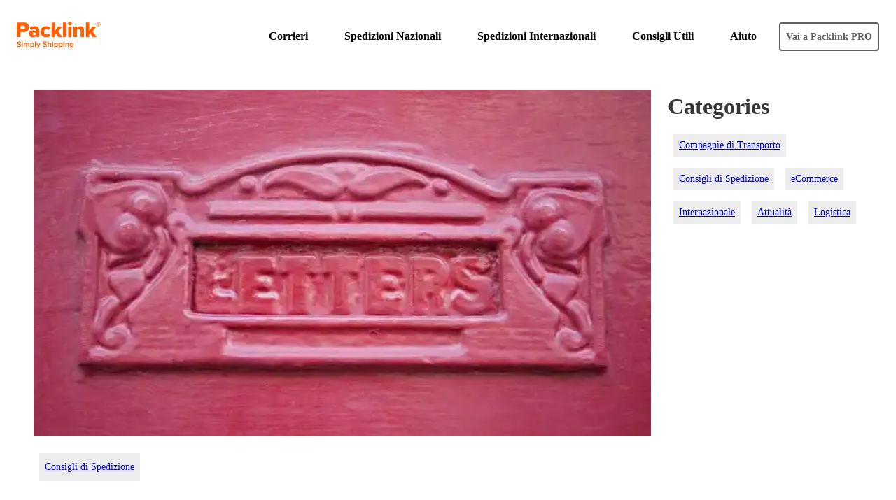

--- FILE ---
content_type: text/html
request_url: https://www.packlink.it/blog/codice-di-avviamento-postale/
body_size: 15154
content:
<!DOCTYPE html><html lang="it-IT"><head><meta name="generator" content="Gatsby 4.25.8"/><meta data-react-helmet="true" content="width=device-width, initial-scale=1.0, maximum-scale=1.0, user-scalable=0, shrink-to-fit=no" name="viewport"/><meta data-react-helmet="true" content="fake google content" name="fake google name"/><meta data-react-helmet="true" name="description" content="Codice di avviamento postale in Italia e CAP Internazionale: Trova il codice postale di tuo interesse in un clic con il motore di ricerca di Packlink."/><style>.gatsby-image-wrapper{position:relative;overflow:hidden}.gatsby-image-wrapper picture.object-fit-polyfill{position:static!important}.gatsby-image-wrapper img{bottom:0;height:100%;left:0;margin:0;max-width:none;padding:0;position:absolute;right:0;top:0;width:100%;object-fit:cover}.gatsby-image-wrapper [data-main-image]{opacity:0;transform:translateZ(0);transition:opacity .25s linear;will-change:opacity}.gatsby-image-wrapper-constrained{display:inline-block;vertical-align:top}</style><noscript><style>.gatsby-image-wrapper noscript [data-main-image]{opacity:1!important}.gatsby-image-wrapper [data-placeholder-image]{opacity:0!important}</style></noscript><script type="module">const e="undefined"!=typeof HTMLImageElement&&"loading"in HTMLImageElement.prototype;e&&document.body.addEventListener("load",(function(e){const t=e.target;if(void 0===t.dataset.mainImage)return;if(void 0===t.dataset.gatsbyImageSsr)return;let a=null,n=t;for(;null===a&&n;)void 0!==n.parentNode.dataset.gatsbyImageWrapper&&(a=n.parentNode),n=n.parentNode;const o=a.querySelector("[data-placeholder-image]"),r=new Image;r.src=t.currentSrc,r.decode().catch((()=>{})).then((()=>{t.style.opacity=1,o&&(o.style.opacity=0,o.style.transition="opacity 500ms linear")}))}),!0);</script><title data-react-helmet="true">Codice Postale in Italia o Internazionale | Cerca con Packlink</title><link data-react-helmet="true" rel="icon" type="image/png" sizes="192x192" href="https://cdn.packlink.com/brand/packlink_cons/favicons/android-chrome-192.png"/><link data-react-helmet="true" rel="apple-touch-icon" sizes="152x152" href="https://cdn.packlink.com/brand/packlink_cons/favicons/apple-touch-icon-152.png"/><link data-react-helmet="true" rel="apple-touch-icon" sizes="167x167" href="https://cdn.packlink.com/brand/packlink_cons/favicons/apple-touch-icon-167.png"/><link data-react-helmet="true" rel="apple-touch-icon" sizes="180x180" href="https://cdn.packlink.com/brand/packlink_cons/favicons/apple-touch-icon-180.png"/><link data-react-helmet="true" rel="icon" type="image/png" sizes="16x16" href="https://cdn.packlink.com/brand/packlink_cons/favicons/favicon-16.png"/><link data-react-helmet="true" rel="icon" type="image/png" sizes="32x32" href="https://cdn.packlink.com/brand/packlink_cons/favicons/favicon-32.png"/><link data-react-helmet="true" rel="icon" type="image/png" sizes="128x128" href="https://cdn.packlink.com/brand/packlink_cons/favicons/favicon-128.png"/><link data-react-helmet="true" rel="icon" type="image/png" sizes="196x196" href="https://cdn.packlink.com/brand/packlink_cons/favicons/favicon-196.png"/><link data-react-helmet="true" href="https://cdn.packlink.com/apps/packlink-com/statics/favicon/favicon.ico" rel="shortcut icon" type="image/png"/><link data-react-helmet="true" href="https://www.packlink.it/blog/codice-di-avviamento-postale/" rel="canonical"/><link rel="sitemap" type="application/xml" href="/sitemap-index.xml"/><meta charSet="utf-8"/><meta http-equiv="x-ua-compatible" content="ie=edge"/><script>window.config = {"api":{"url":"https://api.packlink.com"},"cdn":{"url":"https://cdn.packlink.com/apps"},"cookieDisclaimer":{"packlink":{"name":"packlink-cookie-disclaimer","link":{"en-GB":"https://www.packlink.com/en-GB/privacy-policy/","nl-NL":"https://www.packlink.com/nl-NL/privacy-policy/","de-DE":"https://www.packlink.com/de-DE/datenschutz/","fr-FR":"https://www.packlink.com/fr-FR/politique-de-privacite/","it-IT":"https://www.packlink.it/informativa-privacy/","es-ES":"https://www.packlink.es/politica-privacidad/","pt-PT":"https://www.packlink.com/pt-PT/politica-de-privacidade/","tr-TR":"https://www.packlink.com/tr-TR/privacy-policy/","hu-HU":"https://www.packlink.com/hu-HU/privacy-policy/"}}},"didomi":{"key":"aadbbcb7-8f74-472e-95cc-22b10da5fdcc"},"amplitude":{"apikey":"652aa6fe793444a85ac063effec70c57"},"google":{"search_console":{"name":"google-site-verification","content":"RnWE0hU0POGCbKF0ZYjETAoio0Sgao9U3FVc5tz9q8Q"},"maps":{"apikey":"AIzaSyDXKm7Aj0AJvpXQoL1PfDoPA0qR2zCW9bk","version":"3.59"},"tag_manager":{"container":{"default":"GTM-N226HLN","es-ES":"GTM-KNG7WG","it-IT":"GTM-KW9W2Q"},"environment":"production"}},"hotjar":{"id":"1411564"},"i18n":{"projectId":"9bd3e8bb-4f90-4c96-bb0e-b2bf5a3ec41b","version":"production","nameSpaces":["common"],"defaultNameSpace":"common"},"locale":{"default":"en-GB"},"platform":"COM","platform_country":"UN","pro":{"url":{"un":"https://pro.packlink.com"},"loginPath":"/login"}}</script></head><body><noscript id="gatsby-noscript">This app works best with JavaScript enabled.</noscript><div id="___gatsby"><div style="outline:none" tabindex="-1" id="gatsby-focus-wrapper"><style data-emotion="giger-global 1u8maev">.theme-loaded{font-family:Arial;}</style><style data-emotion="giger-global dc1ux2">html{box-sizing:border-box;color:#373737;font-weight:400;font-size:16px;line-height:1.15;-webkit-text-size-adjust:100%;}html body{margin:0;}html main{display:block;}html *,html *::before,html *::after{box-sizing:inherit;}html h1,html h2,html h3,html h4,html h5,html h6{margin-top:0;margin-bottom:24px;}html abbr[title]{border-bottom:none;-webkit-text-decoration:underline dotted;text-decoration:underline dotted;}html b,html strong{font-weight:bolder;}html code{font-family:monospace,monospace;font-size:1em;}html ul,html ol{margin:0;padding:0;}html button,html input,html optgroup,html select,html textarea{font-family:inherit;font-size:100%;line-height:1.15;margin:0;}html button,html input{overflow:visible;}html button,html select{text-transform:none;}html button,html [type="button"],html [type="reset"],html [type="submit"]{-webkit-appearance:button;}html button::-moz-focus-inner,html [type="button"]::-moz-focus-inner,html [type="reset"]::-moz-focus-inner,html [type="submit"]::-moz-focus-inner{border-style:none;padding:0;}html button:-moz-focusring,html [type="button"]:-moz-focusring,html [type="reset"]:-moz-focusring,html [type="submit"]:-moz-focusring{outline:1px dotted ButtonText;}html button{border:0;}html input[type=number]{-moz-appearance:textfield;}html input[type=number]::-webkit-inner-spin-button,html input[type=number]::-webkit-outer-spin-button{margin:0;-webkit-appearance:none;}html input[type=search]::-webkit-search-decoration,html input[type=search]::-webkit-search-cancel-button,html input[type=search]::-webkit-search-results-button,html input[type=search]::-webkit-search-results-decoration{display:none;}html input[type="time"]::-webkit-calendar-picker-indicator{display:none;}html textarea{resize:vertical;}html small{font-size:80%;}html fieldset{padding:5.6px 12px 10px;}html legend{box-sizing:border-box;color:inherit;display:table;max-width:100%;padding:0;white-space:normal;}html [type="number"]::-webkit-inner-spin-button,html [type="number"]::-webkit-outer-spin-button{height:auto;}html [type="search"]{-webkit-appearance:textfield;outline-offset:-2px;}html [type="search"]::-webkit-search-decoration{-webkit-appearance:none;}html::-webkit-file-upload-button{-webkit-appearance:button;font:inherit;}html details{display:block;}html template{display:none;}html [hidden]{display:none;}</style><style data-emotion="giger-global 10cpbm5">body.overflow-hidden{overflow:hidden;}@media (min-width: 1280px){body.overflow-hidden{overflow:visible;}}</style><style data-emotion="giger 673cl6">.giger-673cl6{position:fixed;top:0;left:0;width:100%;background-color:#fff;-webkit-transition:all 0.2s ease-in-out;transition:all 0.2s ease-in-out;z-index:1006;}</style><header class="header giger-673cl6" role="banner"><style data-emotion="giger 1l129wc">.giger-1l129wc{width:100%;max-width:1440px;margin-right:auto;margin-left:auto;padding:16px;}@media (min-width: 1280px){.giger-1l129wc{display:-webkit-box;display:-webkit-flex;display:-ms-flexbox;display:flex;padding-right:24px;padding-left:24px;}}</style><div class="giger-1l129wc"><style data-emotion="giger 1ru1ice">.giger-1ru1ice{display:-webkit-box;display:-webkit-flex;display:-ms-flexbox;display:flex;-webkit-align-items:center;-webkit-box-align:center;-ms-flex-align:center;align-items:center;-webkit-box-pack:justify;-webkit-justify-content:space-between;justify-content:space-between;margin:8px 0;padding:8px 16px 0 16px;}@media (min-width: 1280px){.giger-1ru1ice{padding:0;}}</style><div class="giger-1ru1ice"><a title="Packlink.com" href="/"><style data-emotion="giger 5rs9xx">.giger-5rs9xx{width:64px;height:auto;}@media (min-width: 1280px){.giger-5rs9xx{width:120px;}}</style><img title="Packlink.com" src="https://cdn.packlink.com/apps/giger/logos/packlink.svg" alt="Packlink Simply Shipping" class="giger-5rs9xx"/></a></div><style data-emotion="giger 1d81gys">.giger-1d81gys{display:block;margin-left:auto;}@media (min-width: 1280px){.giger-1d81gys{display:-webkit-box;display:-webkit-flex;display:-ms-flexbox;display:flex;-webkit-align-items:center;-webkit-box-align:center;-ms-flex-align:center;align-items:center;}}</style><div role="menu" class="giger-1d81gys"><style data-emotion="giger 1wkx7gl">.giger-1wkx7gl{position:relative;padding:0;margin-top:32px;list-style:none;height:calc(100vh - 40px);display:none;}@media (min-width: 1280px){.giger-1wkx7gl{padding:8px 0;height:auto;display:block;margin-top:0;}}</style><nav class="giger-1wkx7gl"><style data-emotion="giger 2f2snj">.giger-2f2snj{display:block;margin-top:24px;margin-left:16px;color:#616161;}@media (min-width: 1280px){.giger-2f2snj{display:none;}}</style><style data-emotion="giger jvo3ha">.giger-jvo3ha{font-size:1rem;line-height:1.5;font-weight:700;letter-spacing:0em;display:block;margin-top:24px;margin-left:16px;color:#616161;}@media (min-width: 1280px){.giger-jvo3ha{display:none;}}</style><h3 class="giger-jvo3ha">Menu principale</h3><style data-emotion="giger 1xxql8v">.giger-1xxql8v{padding:0;margin:0;list-style:none;}@media (min-width: 1280px){.giger-1xxql8v{display:-webkit-box;display:-webkit-flex;display:-ms-flexbox;display:flex;}}</style><ul data-id="nav_Menu principale" class="giger-1xxql8v"><style data-emotion="giger hdwkks">.giger-hdwkks{color:#000;padding:0 16px;white-space:nowrap;}.giger-hdwkks:hover,.giger-hdwkks:focus{background-color:#f4f4f4;}@media (min-width: 1280px){.giger-hdwkks{padding:16px;position:relative;}}.giger-hdwkks a{display:-webkit-box;display:-webkit-flex;display:-ms-flexbox;display:flex;-webkit-align-items:center;-webkit-box-align:center;-ms-flex-align:center;align-items:center;text-transform:initial;-webkit-text-decoration:none;text-decoration:none;cursor:pointer;color:#000;min-height:48px;padding:0;-webkit-box-pack:justify;-webkit-justify-content:space-between;justify-content:space-between;}@media (min-width: 1280px){.giger-hdwkks a{text-align:center;min-height:auto;}}</style><style data-emotion="giger 41qmd8">.giger-41qmd8{font-size:1rem;line-height:1.5;font-weight:700;letter-spacing:0em;color:#000;padding:0 16px;white-space:nowrap;}.giger-41qmd8:hover,.giger-41qmd8:focus{background-color:#f4f4f4;}@media (min-width: 1280px){.giger-41qmd8{padding:16px;position:relative;}}.giger-41qmd8 a{display:-webkit-box;display:-webkit-flex;display:-ms-flexbox;display:flex;-webkit-align-items:center;-webkit-box-align:center;-ms-flex-align:center;align-items:center;text-transform:initial;-webkit-text-decoration:none;text-decoration:none;cursor:pointer;color:#000;min-height:48px;padding:0;-webkit-box-pack:justify;-webkit-justify-content:space-between;justify-content:space-between;}@media (min-width: 1280px){.giger-41qmd8 a{text-align:center;min-height:auto;}}</style><li class="giger-41qmd8"><style data-emotion="giger mrhgqg">.giger-mrhgqg{width:100%;}@media (min-width: 1280px){.giger-mrhgqg{position:relative;}}</style><nav class="giger-mrhgqg"><style data-emotion="giger x4dmss">.giger-x4dmss{-webkit-box-pack:justify;-webkit-justify-content:space-between;justify-content:space-between;}</style><a title="Corrieri" role="button" class="giger-x4dmss"><style data-emotion="giger cxenzm">.giger-cxenzm{display:-webkit-box;display:-webkit-flex;display:-ms-flexbox;display:flex;-webkit-align-items:center;-webkit-box-align:center;-ms-flex-align:center;align-items:center;min-height:48px;min-height:24px;}</style><span class="giger-cxenzm"><span>Corrieri</span></span><style data-emotion="giger aqqpjj">.giger-aqqpjj{display:block;}@media (min-width: 1280px){.giger-aqqpjj{display:none;line-height:0;}}</style><style data-emotion="giger 1hxlnho">.giger-1hxlnho{display:-webkit-inline-box;display:-webkit-inline-flex;display:-ms-inline-flexbox;display:inline-flex;display:block;}.giger-1hxlnho svg{fill:currentColor;height:20px;width:20px;}@media (min-width: 1280px){.giger-1hxlnho{display:none;line-height:0;}}</style><span class="icon giger-1hxlnho" role="img" aria-hidden="true" data-id="ICON-CHEVRON_RIGHT"><svg /></span><style data-emotion="giger bjwqz5">.giger-bjwqz5{display:none;}@media (min-width: 1280px){.giger-bjwqz5{display:block;line-height:0;}}</style><style data-emotion="giger wa9d17">.giger-wa9d17{display:-webkit-inline-box;display:-webkit-inline-flex;display:-ms-inline-flexbox;display:inline-flex;display:none;}.giger-wa9d17 svg{fill:currentColor;height:20px;width:20px;}@media (min-width: 1280px){.giger-wa9d17{display:block;line-height:0;}}</style><span class="icon giger-wa9d17" role="img" aria-hidden="true" data-id="ICON-CHEVRON_BOTTOM"><svg /></span></a><style data-emotion="giger c2qcax">.giger-c2qcax{width:100%;min-width:304px;overflow-y:scroll;background-color:#fff;border-radius:0;box-shadow:none;position:absolute;top:0;left:100%;width:100%;margin-left:0;display:block;height:calc(100vh - 200px);-webkit-transform:translateX(24px);-moz-transform:translateX(24px);-ms-transform:translateX(24px);transform:translateX(24px);-webkit-transition:-webkit-transform 0.25s ease-in-out;transition:transform 0.25s ease-in-out;}@media (min-width: 1280px){.giger-c2qcax{box-shadow:0 0 24px rgba(0, 0, 0, 0.1);z-index:1006;}}@media (min-width: 1280px){.giger-c2qcax{top:40px;left:-16px;display:none;width:auto;overflow-y:visible;margin-left:0;height:auto;padding:0;border-radius:8px;-webkit-transform:translateX(0);-moz-transform:translateX(0);-ms-transform:translateX(0);transform:translateX(0);}}li:hover>nav>.giger-c2qcax{display:none;}@media (min-width: 1280px){li:hover>nav>.giger-c2qcax{display:-webkit-box;display:-webkit-flex;display:-ms-flexbox;display:flex;}}</style><span class="giger-c2qcax"><style data-emotion="giger 1vgcjk">.giger-1vgcjk{width:100%;padding-bottom:24px;padding-top:0;text-transform:none;border:0;}@media (min-width: 1280px){.giger-1vgcjk{display:none;}}</style><style data-emotion="giger os5vo4">.giger-os5vo4{background-color:transparent;position:relative;display:-webkit-inline-box;display:-webkit-inline-flex;display:-ms-inline-flexbox;display:inline-flex;-webkit-align-items:center;-webkit-box-align:center;-ms-flex-align:center;align-items:center;font-size:1rem;line-height:1.5;font-weight:700;letter-spacing:0em;border-radius:4px;-webkit-text-decoration:none;text-decoration:none;cursor:pointer;-webkit-transition:all 0.2s ease-in-out;transition:all 0.2s ease-in-out;box-sizing:border-box;padding:10px 16px;background-color:#fff;color:#7A7A7A;border:2px solid #7A7A7A;width:100%;padding-bottom:24px;padding-top:0;text-transform:none;border:0;}.giger-os5vo4:hover{color:#626262;border-color:#626262;}.giger-os5vo4:active{background-color:#EDEDED;}.giger-os5vo4 span:not(:first-of-type){margin-left:8px;}@media (min-width: 1280px){.giger-os5vo4{display:none;}}</style><button class="giger-os5vo4" type="button"><style data-emotion="giger 1yil64z">.giger-1yil64z{display:-webkit-inline-box;display:-webkit-inline-flex;display:-ms-inline-flexbox;display:inline-flex;}.giger-1yil64z svg{fill:currentColor;height:24px;width:24px;}</style><span class="icon giger-1yil64z" role="img" aria-hidden="true" data-id="ICON-CHEVRON_LEFT"><svg /></span><style data-emotion="giger tkxa7i">.giger-tkxa7i{font-size:1rem;line-height:1.5;font-weight:700;letter-spacing:0em;}</style><span class="giger-tkxa7i">Menu principale</span></button><style data-emotion="giger 1jp49e2">.giger-1jp49e2{position:relative;display:-webkit-box;display:-webkit-flex;display:-ms-flexbox;display:flex;-webkit-flex-direction:column;-ms-flex-direction:column;flex-direction:column;width:100%;min-width:240px;padding:0;}@media (min-width: 1280px){.giger-1jp49e2{padding:40px 0;min-width:300px;width:-webkit-fit-content;width:-moz-fit-content;width:fit-content;}}</style><span class="giger-1jp49e2"><style data-emotion="giger v9kid7">.giger-v9kid7{padding:8px 16px;color:#000;background-color:#f4f4f4;text-transform:initial;margin-bottom:0;}@media (min-width: 1280px){.giger-v9kid7{display:none;}}</style><style data-emotion="giger twm5yi">.giger-twm5yi{font-size:1rem;line-height:1.5;font-weight:700;letter-spacing:0em;padding:8px 16px;color:#000;background-color:#f4f4f4;text-transform:initial;margin-bottom:0;}@media (min-width: 1280px){.giger-twm5yi{display:none;}}</style><h4 class="giger-twm5yi">Corrieri</h4><style data-emotion="giger 1td8qrv">.giger-1td8qrv{display:-webkit-box;display:-webkit-flex;display:-ms-flexbox;display:flex;-webkit-flex:1 1 auto;-ms-flex:1 1 auto;flex:1 1 auto;-webkit-flex-direction:column;-ms-flex-direction:column;flex-direction:column;list-style:none;}</style><ul data-id="subnav_Corrieri" class="giger-1td8qrv"><style data-emotion="giger 142rfxn">.giger-142rfxn{display:-webkit-box;display:-webkit-flex;display:-ms-flexbox;display:flex;-webkit-align-items:center;-webkit-box-align:center;-ms-flex-align:center;align-items:center;width:100%;min-height:48px;margin-bottom:8px;padding:0 40px;}.giger-142rfxn:hover{background-color:#f4f4f4;}</style><li class="subnav__item giger-142rfxn"><nav class="giger-mrhgqg"><a title="BRT / Bartolini" role="button" class="giger-x4dmss"><style data-emotion="giger bfkt54">.giger-bfkt54{display:-webkit-box;display:-webkit-flex;display:-ms-flexbox;display:flex;-webkit-align-items:center;-webkit-box-align:center;-ms-flex-align:center;align-items:center;min-height:48px;}</style><span class="giger-bfkt54"><span>BRT / Bartolini</span></span><style data-emotion="giger 1bffhww">.giger-1bffhww{display:block;}@media (min-width: 1280px){.giger-1bffhww{display:block;line-height:0;}}</style><style data-emotion="giger qcsgpi">.giger-qcsgpi{display:-webkit-inline-box;display:-webkit-inline-flex;display:-ms-inline-flexbox;display:inline-flex;display:block;}.giger-qcsgpi svg{fill:currentColor;height:20px;width:20px;}@media (min-width: 1280px){.giger-qcsgpi{display:block;line-height:0;}}</style><span class="icon giger-qcsgpi" role="img" aria-hidden="true" data-id="ICON-CHEVRON_RIGHT"><svg /></span><style data-emotion="giger q6nl3n">.giger-q6nl3n{display:none;}@media (min-width: 1280px){.giger-q6nl3n{display:none;line-height:0;}}</style><style data-emotion="giger 1flcou0">.giger-1flcou0{display:-webkit-inline-box;display:-webkit-inline-flex;display:-ms-inline-flexbox;display:inline-flex;display:none;}.giger-1flcou0 svg{fill:currentColor;height:20px;width:20px;}@media (min-width: 1280px){.giger-1flcou0{display:none;line-height:0;}}</style><span class="icon giger-1flcou0" role="img" aria-hidden="true" data-id="ICON-CHEVRON_BOTTOM"><svg /></span></a><style data-emotion="giger 1rjd8rj">.giger-1rjd8rj{width:100%;min-width:304px;overflow-y:scroll;background-color:#fff;border-radius:0;box-shadow:none;position:relative;top:0;left:0;width:calc(100% + 80px);margin-left:-40px;display:none;height:0;-webkit-transform:translateX(0);-moz-transform:translateX(0);-ms-transform:translateX(0);transform:translateX(0);-webkit-transition:height 0.25s ease-in-out;transition:height 0.25s ease-in-out;}@media (min-width: 1280px){.giger-1rjd8rj{box-shadow:0 0 24px rgba(0, 0, 0, 0.1);z-index:1006;}}@media (min-width: 1280px){.giger-1rjd8rj{top:40px;left:-16px;display:none;width:auto;overflow-y:visible;margin-left:0;height:auto;padding:0;border-radius:8px;-webkit-transform:translateX(0);-moz-transform:translateX(0);-ms-transform:translateX(0);transform:translateX(0);}}li:hover>nav>.giger-1rjd8rj{display:none;}@media (min-width: 1280px){li:hover>nav>.giger-1rjd8rj{display:-webkit-box;display:-webkit-flex;display:-ms-flexbox;display:flex;}}@media (min-width: 1280px){li>nav>.giger-1rjd8rj{position:absolute;top:-40px;left:calc(100% + 40px);right:auto;}}</style><span class="giger-1rjd8rj"><span class="giger-1jp49e2"><ul data-id="subnav_BRT / Bartolini" class="giger-1td8qrv"><li class="subnav__item giger-142rfxn"><a title="Spedire con Bartolini" href="/brt/"><style data-emotion="giger 10vj3un">.giger-10vj3un{display:-webkit-box;display:-webkit-flex;display:-ms-flexbox;display:flex;-webkit-align-items:center;-webkit-box-align:center;-ms-flex-align:center;align-items:center;min-height:48px;}</style><span class="giger-10vj3un"><span class="giger-tkxa7i">Spedire con Bartolini</span></span></a></li><li class="subnav__item giger-142rfxn"><a title="Bartolini / BRT Tracking" href="/brt/tracking-brt/"><span class="giger-10vj3un"><span class="giger-tkxa7i">Bartolini / BRT Tracking</span></span></a></li><li class="subnav__item giger-142rfxn"><a title="Punto BRT" href="/brt/punto-brt/"><span class="giger-10vj3un"><span class="giger-tkxa7i">Punto BRT</span></span></a></li><li class="subnav__item giger-142rfxn"><a title="Euroexpress" href="/brt/euroexpress/"><span class="giger-10vj3un"><span class="giger-tkxa7i">Euroexpress</span></span></a></li><li class="subnav__item giger-142rfxn"><a title="Express" href="/brt/brt-express/"><span class="giger-10vj3un"><span class="giger-tkxa7i">Express</span></span></a></li><li class="subnav__item giger-142rfxn"><a title="Priority 12.00" href="/brt/priority-1200/"><span class="giger-10vj3un"><span class="giger-tkxa7i">Priority 12.00</span></span></a></li><li class="subnav__item giger-142rfxn"><a title="Bartolini Spedizioni Internazionli" href="/brt/spedizioni-internazionali-brt/"><span class="giger-10vj3un"><span class="giger-tkxa7i">Bartolini Spedizioni Internazionli</span></span></a></li><li class="subnav__item giger-142rfxn"><a title="Tariffe BRT / Bartolini" href="/brt/costi-spedizioni-brt/"><span class="giger-10vj3un"><span class="giger-tkxa7i">Tariffe BRT / Bartolini</span></span></a></li></ul></span></span></nav></li><li class="subnav__item giger-142rfxn"><nav class="giger-mrhgqg"><a title="UPS" role="button" class="giger-x4dmss"><span class="giger-bfkt54"><span>UPS</span></span><span class="icon giger-qcsgpi" role="img" aria-hidden="true" data-id="ICON-CHEVRON_RIGHT"><svg /></span><span class="icon giger-1flcou0" role="img" aria-hidden="true" data-id="ICON-CHEVRON_BOTTOM"><svg /></span></a><span class="giger-1rjd8rj"><span class="giger-1jp49e2"><ul data-id="subnav_UPS" class="giger-1td8qrv"><li class="subnav__item giger-142rfxn"><a title="Spedire con UPS" href="/ups/"><span class="giger-10vj3un"><span class="giger-tkxa7i">Spedire con UPS</span></span></a></li><li class="subnav__item giger-142rfxn"><a title="UPS Tracking" href="/ups/tracking-ups/"><span class="giger-10vj3un"><span class="giger-tkxa7i">UPS Tracking</span></span></a></li><li class="subnav__item giger-142rfxn"><a title="Standard" href="/ups/standard/"><span class="giger-10vj3un"><span class="giger-tkxa7i">Standard</span></span></a></li><li class="subnav__item giger-142rfxn"><a title="Express" href="/ups/ups-express/"><span class="giger-10vj3un"><span class="giger-tkxa7i">Express</span></span></a></li><li class="subnav__item giger-142rfxn"><a title="Express Saver" href="/ups/express-saver/"><span class="giger-10vj3un"><span class="giger-tkxa7i">Express Saver</span></span></a></li><li class="subnav__item giger-142rfxn"><a title="Tariffe UPS" href="/ups/costi-spedizioni-ups/"><span class="giger-10vj3un"><span class="giger-tkxa7i">Tariffe UPS</span></span></a></li><li class="subnav__item giger-142rfxn"><a title="UPS Spedizioni Internazionali" href="/ups/spedizioni-internazionali-ups/"><span class="giger-10vj3un"><span class="giger-tkxa7i">UPS Spedizioni Internazionali</span></span></a></li><li class="subnav__item giger-142rfxn"><a title="UPS Access Point" href="/ups/punto-ritiro-ups/"><span class="giger-10vj3un"><span class="giger-tkxa7i">UPS Access Point</span></span></a></li></ul></span></span></nav></li><li class="subnav__item giger-142rfxn"><nav class="giger-mrhgqg"><a title="Poste Italiane" role="button" class="giger-x4dmss"><span class="giger-bfkt54"><span>Poste Italiane</span></span><span class="icon giger-qcsgpi" role="img" aria-hidden="true" data-id="ICON-CHEVRON_RIGHT"><svg /></span><span class="icon giger-1flcou0" role="img" aria-hidden="true" data-id="ICON-CHEVRON_BOTTOM"><svg /></span></a><span class="giger-1rjd8rj"><span class="giger-1jp49e2"><ul data-id="subnav_Poste Italiane" class="giger-1td8qrv"><li class="subnav__item giger-142rfxn"><a title="Spedire con Poste" href="/poste-italiane/"><span class="giger-10vj3un"><span class="giger-tkxa7i">Spedire con Poste</span></span></a></li><li class="subnav__item giger-142rfxn"><a title="Poste Italiane Tracking" href="/poste-italiane/tracking-poste-italiane/"><span class="giger-10vj3un"><span class="giger-tkxa7i">Poste Italiane Tracking</span></span></a></li><li class="subnav__item giger-142rfxn"><a title="Crono Express" href="/poste-italiane/crono-express/"><span class="giger-10vj3un"><span class="giger-tkxa7i">Crono Express</span></span></a></li><li class="subnav__item giger-142rfxn"><a title="Crono Standard" href="/poste-italiane/crono-express/"><span class="giger-10vj3un"><span class="giger-tkxa7i">Crono Standard</span></span></a></li><li class="subnav__item giger-142rfxn"><a title="Crono Internazionale" href="/poste-italiane/crono-internazionale/"><span class="giger-10vj3un"><span class="giger-tkxa7i">Crono Internazionale</span></span></a></li><li class="subnav__item giger-142rfxn"><a title="Postedelivery Webexpress" href="/poste-italiane/postedelivery-webexpress/"><span class="giger-10vj3un"><span class="giger-tkxa7i">Postedelivery Webexpress</span></span></a></li><li class="subnav__item giger-142rfxn"><a title="Postedelivery Web" href="/poste-italiane/postedelivery-web/"><span class="giger-10vj3un"><span class="giger-tkxa7i">Postedelivery Web</span></span></a></li><li class="subnav__item giger-142rfxn"><a title="Poste Italiane Internazionali" href="/poste-italiane/spedizioni-internazionali-poste-italiane/"><span class="giger-10vj3un"><span class="giger-tkxa7i">Poste Italiane Internazionali</span></span></a></li><li class="subnav__item giger-142rfxn"><a title="Punto Poste" href="/poste-italiane/punto-poste/"><span class="giger-10vj3un"><span class="giger-tkxa7i">Punto Poste</span></span></a></li><li class="subnav__item giger-142rfxn"><a title="Costi spedizione Poste" href="/poste-italiane/spedizione-poste-prezzi/"><span class="giger-10vj3un"><span class="giger-tkxa7i">Costi spedizione Poste</span></span></a></li><li class="subnav__item giger-142rfxn"><a title="Spedire Raccomandata" href="/poste-italiane/spedizione-raccomandata/"><span class="giger-10vj3un"><span class="giger-tkxa7i">Spedire Raccomandata</span></span></a></li><li class="subnav__item giger-142rfxn"><a title="Come spedire un pacco alle Poste" href="/blog/come-inviare-pacchi-con-poste-italiane/"><span class="giger-10vj3un"><span class="giger-tkxa7i">Come spedire un pacco alle Poste</span></span></a></li></ul></span></span></nav></li><li class="subnav__item giger-142rfxn"><nav class="giger-mrhgqg"><a title="Nexive" role="button" class="giger-x4dmss"><span class="giger-bfkt54"><span>Nexive</span></span><span class="icon giger-qcsgpi" role="img" aria-hidden="true" data-id="ICON-CHEVRON_RIGHT"><svg /></span><span class="icon giger-1flcou0" role="img" aria-hidden="true" data-id="ICON-CHEVRON_BOTTOM"><svg /></span></a><span class="giger-1rjd8rj"><span class="giger-1jp49e2"><ul data-id="subnav_Nexive" class="giger-1td8qrv"><li class="subnav__item giger-142rfxn"><a title="Spedire con Nexive" href="/nexive/"><span class="giger-10vj3un"><span class="giger-tkxa7i">Spedire con Nexive</span></span></a></li><li class="subnav__item giger-142rfxn"><a title="Nexive Tracking" href="/nexive/tracking-nexive/"><span class="giger-10vj3un"><span class="giger-tkxa7i">Nexive Tracking</span></span></a></li><li class="subnav__item giger-142rfxn"><a title="Nexive Spedizioni Internazionali" href="/nexive/spedizioni-internazionali-nexive/"><span class="giger-10vj3un"><span class="giger-tkxa7i">Nexive Spedizioni Internazionali</span></span></a></li></ul></span></span></nav></li><li class="subnav__item giger-142rfxn"><nav class="giger-mrhgqg"><a title="TNT" role="button" class="giger-x4dmss"><span class="giger-bfkt54"><span>TNT</span></span><span class="icon giger-qcsgpi" role="img" aria-hidden="true" data-id="ICON-CHEVRON_RIGHT"><svg /></span><span class="icon giger-1flcou0" role="img" aria-hidden="true" data-id="ICON-CHEVRON_BOTTOM"><svg /></span></a><span class="giger-1rjd8rj"><span class="giger-1jp49e2"><ul data-id="subnav_TNT" class="giger-1td8qrv"><li class="subnav__item giger-142rfxn"><a title="Spedire con TNT" href="/tnt/"><span class="giger-10vj3un"><span class="giger-tkxa7i">Spedire con TNT</span></span></a></li><li class="subnav__item giger-142rfxn"><a title="TNT Tracking" href="/tnt/tracking-tnt/"><span class="giger-10vj3un"><span class="giger-tkxa7i">TNT Tracking</span></span></a></li><li class="subnav__item giger-142rfxn"><a title="Economy Express" href="/tnt/economy-express/"><span class="giger-10vj3un"><span class="giger-tkxa7i">Economy Express</span></span></a></li><li class="subnav__item giger-142rfxn"><a title="Express" href="/tnt/tnt-express/"><span class="giger-10vj3un"><span class="giger-tkxa7i">Express</span></span></a></li><li class="subnav__item giger-142rfxn"><a title="TNT Spedizioni Internazionali" href="/tnt/spedizioni-internazionali-tnt/"><span class="giger-10vj3un"><span class="giger-tkxa7i">TNT Spedizioni Internazionali</span></span></a></li><li class="subnav__item giger-142rfxn"><a title="Punti di Ritiro TNT" href="/tnt/punto-ritiro-tnt/"><span class="giger-10vj3un"><span class="giger-tkxa7i">Punti di Ritiro TNT</span></span></a></li><li class="subnav__item giger-142rfxn"><a title="Tariffe TNT" href="/tnt/costi-spedizioni-tnt/"><span class="giger-10vj3un"><span class="giger-tkxa7i">Tariffe TNT</span></span></a></li></ul></span></span></nav></li><li class="subnav__item giger-142rfxn"><nav class="giger-mrhgqg"><a title="DHL" role="button" class="giger-x4dmss"><span class="giger-bfkt54"><span>DHL</span></span><span class="icon giger-qcsgpi" role="img" aria-hidden="true" data-id="ICON-CHEVRON_RIGHT"><svg /></span><span class="icon giger-1flcou0" role="img" aria-hidden="true" data-id="ICON-CHEVRON_BOTTOM"><svg /></span></a><span class="giger-1rjd8rj"><span class="giger-1jp49e2"><ul data-id="subnav_DHL" class="giger-1td8qrv"><li class="subnav__item giger-142rfxn"><a title="Spedire con DHL" href="/dhl/"><span class="giger-10vj3un"><span class="giger-tkxa7i">Spedire con DHL</span></span></a></li><li class="subnav__item giger-142rfxn"><a title="DHL Tracking" href="/dhl/tracking-dhl/"><span class="giger-10vj3un"><span class="giger-tkxa7i">DHL Tracking</span></span></a></li><li class="subnav__item giger-142rfxn"><a title="Tariffe DHL" href="/dhl/costi-spedizioni-dhl/"><span class="giger-10vj3un"><span class="giger-tkxa7i">Tariffe DHL</span></span></a></li><li class="subnav__item giger-142rfxn"><a title="DHL Service Point" href="/dhl/punto-ritiro-dhl/"><span class="giger-10vj3un"><span class="giger-tkxa7i">DHL Service Point</span></span></a></li><li class="subnav__item giger-142rfxn"><a title="Domestic Express" href="/dhl/italia/"><span class="giger-10vj3un"><span class="giger-tkxa7i">Domestic Express</span></span></a></li><li class="subnav__item giger-142rfxn"><a title="Express Worldwide" href="/dhl/internazionale-espresso/"><span class="giger-10vj3un"><span class="giger-tkxa7i">Express Worldwide</span></span></a></li><li class="subnav__item giger-142rfxn"><a title="Economy Select" href="/dhl/internazionale-camion/"><span class="giger-10vj3un"><span class="giger-tkxa7i">Economy Select</span></span></a></li></ul></span></span></nav></li><li class="subnav__item giger-142rfxn"><nav class="giger-mrhgqg"><a title="FedEx" role="button" class="giger-x4dmss"><span class="giger-bfkt54"><span>FedEx</span></span><span class="icon giger-qcsgpi" role="img" aria-hidden="true" data-id="ICON-CHEVRON_RIGHT"><svg /></span><span class="icon giger-1flcou0" role="img" aria-hidden="true" data-id="ICON-CHEVRON_BOTTOM"><svg /></span></a><span class="giger-1rjd8rj"><span class="giger-1jp49e2"><ul data-id="subnav_FedEx" class="giger-1td8qrv"><li class="subnav__item giger-142rfxn"><a title="Spedire con FedEx" href="/fedex/"><span class="giger-10vj3un"><span class="giger-tkxa7i">Spedire con FedEx</span></span></a></li><li class="subnav__item giger-142rfxn"><a title="FedEx Tracking" href="/fedex/tracking-fedex/"><span class="giger-10vj3un"><span class="giger-tkxa7i">FedEx Tracking</span></span></a></li><li class="subnav__item giger-142rfxn"><a title="International Priority" href="/fedex/international-priority/"><span class="giger-10vj3un"><span class="giger-tkxa7i">International Priority</span></span></a></li><li class="subnav__item giger-142rfxn"><a title="International Economy" href="/fedex/international-economy/"><span class="giger-10vj3un"><span class="giger-tkxa7i">International Economy</span></span></a></li><li class="subnav__item giger-142rfxn"><a title="Regional Economy" href="/fedex/regional-economy/"><span class="giger-10vj3un"><span class="giger-tkxa7i">Regional Economy</span></span></a></li></ul></span></span></nav></li><li class="subnav__item giger-142rfxn"><nav class="giger-mrhgqg"><a title="InPost" role="button" class="giger-x4dmss"><span class="giger-bfkt54"><span>InPost</span></span><span class="icon giger-qcsgpi" role="img" aria-hidden="true" data-id="ICON-CHEVRON_RIGHT"><svg /></span><span class="icon giger-1flcou0" role="img" aria-hidden="true" data-id="ICON-CHEVRON_BOTTOM"><svg /></span></a><span class="giger-1rjd8rj"><span class="giger-1jp49e2"><ul data-id="subnav_InPost" class="giger-1td8qrv"><li class="subnav__item giger-142rfxn"><a title="Spedire con Inpost" href="/inpost/"><span class="giger-10vj3un"><span class="giger-tkxa7i">Spedire con Inpost</span></span></a></li><li class="subnav__item giger-142rfxn"><a title="InPost Point" href="/inpost/punti-ritiro-inpost/"><span class="giger-10vj3un"><span class="giger-tkxa7i">InPost Point</span></span></a></li><li class="subnav__item giger-142rfxn"><a title="InPost Tracking" href="/inpost/tracking-inpost/"><span class="giger-10vj3un"><span class="giger-tkxa7i">InPost Tracking</span></span></a></li></ul></span></span></nav></li><li class="subnav__item giger-142rfxn"><a title="DPD" href="/dpd/"><span class="giger-10vj3un"><span class="giger-tkxa7i">DPD</span></span></a></li><li class="subnav__item giger-142rfxn"><nav class="giger-mrhgqg"><a title="Starpack" role="button" class="giger-x4dmss"><span class="giger-bfkt54"><span>Starpack</span></span><span class="icon giger-qcsgpi" role="img" aria-hidden="true" data-id="ICON-CHEVRON_RIGHT"><svg /></span><span class="icon giger-1flcou0" role="img" aria-hidden="true" data-id="ICON-CHEVRON_BOTTOM"><svg /></span></a><span class="giger-1rjd8rj"><span class="giger-1jp49e2"><ul data-id="subnav_Starpack" class="giger-1td8qrv"><li class="subnav__item giger-142rfxn"><a title="Spedire con Starpack" href="/starpack/"><span class="giger-10vj3un"><span class="giger-tkxa7i">Spedire con Starpack</span></span></a></li><li class="subnav__item giger-142rfxn"><a title="Starpack Tracking" href="/starpack/tracking-starpack/"><span class="giger-10vj3un"><span class="giger-tkxa7i">Starpack Tracking</span></span></a></li><li class="subnav__item giger-142rfxn"><a title="Road Express" href="/starpack/road-express/"><span class="giger-10vj3un"><span class="giger-tkxa7i">Road Express</span></span></a></li><li class="subnav__item giger-142rfxn"><a title="Air Courier" href="/starpack/air-courier/"><span class="giger-10vj3un"><span class="giger-tkxa7i">Air Courier</span></span></a></li></ul></span></span></nav></li><li class="subnav__item giger-142rfxn"><a title="Skynet" href="/skynet/"><span class="giger-10vj3un"><span class="giger-tkxa7i">Skynet</span></span></a></li><li class="subnav__item giger-142rfxn"><a href="/corrieri-espressi/">Tutti i corrieri</a></li></ul></span></span></nav></li><li class="giger-41qmd8"><nav class="giger-mrhgqg"><a title="Spedizioni Nazionali" role="button" class="giger-x4dmss"><span class="giger-cxenzm"><span>Spedizioni Nazionali</span></span><span class="icon giger-1hxlnho" role="img" aria-hidden="true" data-id="ICON-CHEVRON_RIGHT"><svg /></span><span class="icon giger-wa9d17" role="img" aria-hidden="true" data-id="ICON-CHEVRON_BOTTOM"><svg /></span></a><span class="giger-c2qcax"><button class="giger-os5vo4" type="button"><span class="icon giger-1yil64z" role="img" aria-hidden="true" data-id="ICON-CHEVRON_LEFT"><svg /></span><span class="giger-tkxa7i">Menu principale</span></button><span class="giger-1jp49e2"><h4 class="giger-twm5yi">Spedizioni Nazionali</h4><ul data-id="subnav_Spedizioni Nazionali" class="giger-1td8qrv"><li class="subnav__item giger-142rfxn"><a title="Spedire in Sardegna" href="/corrieri-sardegna/"><span class="giger-10vj3un"><span class="giger-tkxa7i">Spedire in Sardegna</span></span></a></li><li class="subnav__item giger-142rfxn"><a title="Spedire in Sicilia" href="/corrieri-sicilia/"><span class="giger-10vj3un"><span class="giger-tkxa7i">Spedire in Sicilia</span></span></a></li><li class="subnav__item giger-142rfxn"><a title="Corrieri Roma" href="/corrieri-roma/"><span class="giger-10vj3un"><span class="giger-tkxa7i">Corrieri Roma</span></span></a></li><li class="subnav__item giger-142rfxn"><a title="Corrieri Torino" href="/corrieri-torino/"><span class="giger-10vj3un"><span class="giger-tkxa7i">Corrieri Torino</span></span></a></li><li class="subnav__item giger-142rfxn"><a title="Corrieri Milano" href="/corrieri-milano/"><span class="giger-10vj3un"><span class="giger-tkxa7i">Corrieri Milano</span></span></a></li><li class="subnav__item giger-142rfxn"><a title="Corrieri Napoli" href="/corrieri-napoli/"><span class="giger-10vj3un"><span class="giger-tkxa7i">Corrieri Napoli</span></span></a></li><li class="subnav__item giger-142rfxn"><a title="Spedire a San Marino" href="/spedire-pacco-san-marino/"><span class="giger-10vj3un"><span class="giger-tkxa7i">Spedire a San Marino</span></span></a></li><li class="subnav__item giger-142rfxn"><a href="/spedire-pacco-italia/">Spedire in Italia</a></li></ul></span></span></nav></li><li class="giger-41qmd8"><nav class="giger-mrhgqg"><a title="Spedizioni Internazionali" role="button" class="giger-x4dmss"><span class="giger-cxenzm"><span>Spedizioni Internazionali</span></span><span class="icon giger-1hxlnho" role="img" aria-hidden="true" data-id="ICON-CHEVRON_RIGHT"><svg /></span><span class="icon giger-wa9d17" role="img" aria-hidden="true" data-id="ICON-CHEVRON_BOTTOM"><svg /></span></a><span class="giger-c2qcax"><button class="giger-os5vo4" type="button"><span class="icon giger-1yil64z" role="img" aria-hidden="true" data-id="ICON-CHEVRON_LEFT"><svg /></span><span class="giger-tkxa7i">Menu principale</span></button><span class="giger-1jp49e2"><h4 class="giger-twm5yi">Spedizioni Internazionali</h4><ul data-id="subnav_Spedizioni Internazionali" class="giger-1td8qrv"><li class="subnav__item giger-142rfxn"><nav class="giger-mrhgqg"><a title="Spedire in Europa" role="button" class="giger-x4dmss"><span class="giger-bfkt54"><span>Spedire in Europa</span></span><span class="icon giger-qcsgpi" role="img" aria-hidden="true" data-id="ICON-CHEVRON_RIGHT"><svg /></span><span class="icon giger-1flcou0" role="img" aria-hidden="true" data-id="ICON-CHEVRON_BOTTOM"><svg /></span></a><span class="giger-1rjd8rj"><span class="giger-1jp49e2"><ul data-id="subnav_Spedire in Europa" class="giger-1td8qrv"><li class="subnav__item giger-142rfxn"><a title="Spedizioni in Germania" href="/spedire-pacco-germania/"><span class="giger-10vj3un"><span class="giger-tkxa7i">Spedizioni in Germania</span></span></a></li><li class="subnav__item giger-142rfxn"><a title="Spedire in Inghiterra" href="/spedire-pacco-regno-unito/"><span class="giger-10vj3un"><span class="giger-tkxa7i">Spedire in Inghiterra</span></span></a></li><li class="subnav__item giger-142rfxn"><a title="Spedire in Irlanda" href="/spedire-pacco-irlanda/"><span class="giger-10vj3un"><span class="giger-tkxa7i">Spedire in Irlanda</span></span></a></li><li class="subnav__item giger-142rfxn"><a title="Spedizioni in Francia" href="/spedire-pacco-francia/"><span class="giger-10vj3un"><span class="giger-tkxa7i">Spedizioni in Francia</span></span></a></li><li class="subnav__item giger-142rfxn"><a title="Spedizioni in Spagna" href="/spedire-pacco-spagna-penisola/"><span class="giger-10vj3un"><span class="giger-tkxa7i">Spedizioni in Spagna</span></span></a></li><li class="subnav__item giger-142rfxn"><a title="Spedire in Portogallo" href="/spedire-pacco-portogallo/"><span class="giger-10vj3un"><span class="giger-tkxa7i">Spedire in Portogallo</span></span></a></li><li class="subnav__item giger-142rfxn"><a title="Spedizioni in Svizzera" href="/spedire-pacco-svizzera/"><span class="giger-10vj3un"><span class="giger-tkxa7i">Spedizioni in Svizzera</span></span></a></li><li class="subnav__item giger-142rfxn"><a title="Spedire in Austria" href="/spedire-pacco-austria/"><span class="giger-10vj3un"><span class="giger-tkxa7i">Spedire in Austria</span></span></a></li><li class="subnav__item giger-142rfxn"><a title="Spedire in Olanda" href="/spedire-pacco-paesi-bassi/"><span class="giger-10vj3un"><span class="giger-tkxa7i">Spedire in Olanda</span></span></a></li><li class="subnav__item giger-142rfxn"><a href="/spedire-in-europa/">Spedire un Pacco in Europa</a></li></ul></span></span></nav></li><li class="subnav__item giger-142rfxn"><nav class="giger-mrhgqg"><a title="Spedire in America del Nord" role="button" class="giger-x4dmss"><span class="giger-bfkt54"><span>Spedire in America del Nord</span></span><span class="icon giger-qcsgpi" role="img" aria-hidden="true" data-id="ICON-CHEVRON_RIGHT"><svg /></span><span class="icon giger-1flcou0" role="img" aria-hidden="true" data-id="ICON-CHEVRON_BOTTOM"><svg /></span></a><span class="giger-1rjd8rj"><span class="giger-1jp49e2"><ul data-id="subnav_Spedire in America del Nord" class="giger-1td8qrv"><li class="subnav__item giger-142rfxn"><a title="Spedire negli Stati Uniti" href="/spedire-pacco-stati-uniti/"><span class="giger-10vj3un"><span class="giger-tkxa7i">Spedire negli Stati Uniti</span></span></a></li><li class="subnav__item giger-142rfxn"><a title="Spedire in Canada" href="/spedire-pacco-canada/"><span class="giger-10vj3un"><span class="giger-tkxa7i">Spedire in Canada</span></span></a></li><li class="subnav__item giger-142rfxn"><a title="Spedire in Messico" href="/spedire-pacco-messico/"><span class="giger-10vj3un"><span class="giger-tkxa7i">Spedire in Messico</span></span></a></li><li class="subnav__item giger-142rfxn"><a href="/spedire-in-america-del-nord/">Spedire un Pacco in Nord America</a></li></ul></span></span></nav></li><li class="subnav__item giger-142rfxn"><nav class="giger-mrhgqg"><a title="Spedire in America del Sud" role="button" class="giger-x4dmss"><span class="giger-bfkt54"><span>Spedire in America del Sud</span></span><span class="icon giger-qcsgpi" role="img" aria-hidden="true" data-id="ICON-CHEVRON_RIGHT"><svg /></span><span class="icon giger-1flcou0" role="img" aria-hidden="true" data-id="ICON-CHEVRON_BOTTOM"><svg /></span></a><span class="giger-1rjd8rj"><span class="giger-1jp49e2"><ul data-id="subnav_Spedire in America del Sud" class="giger-1td8qrv"><li class="subnav__item giger-142rfxn"><a title="Spedire a Cuba" href="/spedire-pacco-cuba/"><span class="giger-10vj3un"><span class="giger-tkxa7i">Spedire a Cuba</span></span></a></li><li class="subnav__item giger-142rfxn"><a title="Spedire in Brasile" href="/spedire-pacco-brasile/"><span class="giger-10vj3un"><span class="giger-tkxa7i">Spedire in Brasile</span></span></a></li><li class="subnav__item giger-142rfxn"><a title="Spedire in Argentina" href="/spedire-pacco-argentina/"><span class="giger-10vj3un"><span class="giger-tkxa7i">Spedire in Argentina</span></span></a></li><li class="subnav__item giger-142rfxn"><a title="Spedire in Colombia" href="/spedire-pacco-colombia/"><span class="giger-10vj3un"><span class="giger-tkxa7i">Spedire in Colombia</span></span></a></li><li class="subnav__item giger-142rfxn"><a title="Spedire in Perù" href="/spedire-pacco-peru/"><span class="giger-10vj3un"><span class="giger-tkxa7i">Spedire in Perù</span></span></a></li><li class="subnav__item giger-142rfxn"><a title="Spedire in Venezuela" href="/spedire-pacco-venezuela/"><span class="giger-10vj3un"><span class="giger-tkxa7i">Spedire in Venezuela</span></span></a></li><li class="subnav__item giger-142rfxn"><a title="Spedire in Cile" href="/spedire-pacco-cile/"><span class="giger-10vj3un"><span class="giger-tkxa7i">Spedire in Cile</span></span></a></li><li class="subnav__item giger-142rfxn"><a href="/spedire-in-america-del-sud/">Spedire un Pacco in Sud America</a></li></ul></span></span></nav></li><li class="subnav__item giger-142rfxn"><nav class="giger-mrhgqg"><a title="Spedire in Asia" role="button" class="giger-x4dmss"><span class="giger-bfkt54"><span>Spedire in Asia</span></span><span class="icon giger-qcsgpi" role="img" aria-hidden="true" data-id="ICON-CHEVRON_RIGHT"><svg /></span><span class="icon giger-1flcou0" role="img" aria-hidden="true" data-id="ICON-CHEVRON_BOTTOM"><svg /></span></a><span class="giger-1rjd8rj"><span class="giger-1jp49e2"><ul data-id="subnav_Spedire in Asia" class="giger-1td8qrv"><li class="subnav__item giger-142rfxn"><a title="Spedire in Russia" href="/spedire-pacco-russia/"><span class="giger-10vj3un"><span class="giger-tkxa7i">Spedire in Russia</span></span></a></li><li class="subnav__item giger-142rfxn"><a title="Spedire in Turchia" href="/spedire-pacco-turchia/"><span class="giger-10vj3un"><span class="giger-tkxa7i">Spedire in Turchia</span></span></a></li><li class="subnav__item giger-142rfxn"><a title="Spedire in Cina" href="/spedire-pacco-cina/"><span class="giger-10vj3un"><span class="giger-tkxa7i">Spedire in Cina</span></span></a></li><li class="subnav__item giger-142rfxn"><a title="Spedire ad Hong Kong" href="/spedire-pacco-hong-kong/"><span class="giger-10vj3un"><span class="giger-tkxa7i">Spedire ad Hong Kong</span></span></a></li><li class="subnav__item giger-142rfxn"><a title="Spedire a Taiwan" href="/spedire-pacco-taiwan/"><span class="giger-10vj3un"><span class="giger-tkxa7i">Spedire a Taiwan</span></span></a></li><li class="subnav__item giger-142rfxn"><a title="Spedire in Corea del Sud" href="/spedire-pacco-corea-del-sud/"><span class="giger-10vj3un"><span class="giger-tkxa7i">Spedire in Corea del Sud</span></span></a></li><li class="subnav__item giger-142rfxn"><a title="Spedire in Giappone" href="/spedire-pacco-giappone/"><span class="giger-10vj3un"><span class="giger-tkxa7i">Spedire in Giappone</span></span></a></li><li class="subnav__item giger-142rfxn"><a title="Spedire in India" href="/spedire-pacco-india/"><span class="giger-10vj3un"><span class="giger-tkxa7i">Spedire in India</span></span></a></li><li class="subnav__item giger-142rfxn"><a href="/spedire-in-asia/">Spedire un Pacco in Asia</a></li></ul></span></span></nav></li><li class="subnav__item giger-142rfxn"><nav class="giger-mrhgqg"><a title="Spedire in Africa" role="button" class="giger-x4dmss"><span class="giger-bfkt54"><span>Spedire in Africa</span></span><span class="icon giger-qcsgpi" role="img" aria-hidden="true" data-id="ICON-CHEVRON_RIGHT"><svg /></span><span class="icon giger-1flcou0" role="img" aria-hidden="true" data-id="ICON-CHEVRON_BOTTOM"><svg /></span></a><span class="giger-1rjd8rj"><span class="giger-1jp49e2"><ul data-id="subnav_Spedire in Africa" class="giger-1td8qrv"><li class="subnav__item giger-142rfxn"><a title="Spedire in Tunisia" href="/spedire-pacco-tunisia/"><span class="giger-10vj3un"><span class="giger-tkxa7i">Spedire in Tunisia</span></span></a></li><li class="subnav__item giger-142rfxn"><a title="Spedire in Marocco" href="/spedire-pacco-marocco/"><span class="giger-10vj3un"><span class="giger-tkxa7i">Spedire in Marocco</span></span></a></li><li class="subnav__item giger-142rfxn"><a title="Spedire in Algeria" href="/spedire-pacco-algeria/"><span class="giger-10vj3un"><span class="giger-tkxa7i">Spedire in Algeria</span></span></a></li><li class="subnav__item giger-142rfxn"><a title="Spedire in Egitto" href="/spedire-pacco-egitto/"><span class="giger-10vj3un"><span class="giger-tkxa7i">Spedire in Egitto</span></span></a></li><li class="subnav__item giger-142rfxn"><a title="Spedire in Nigeria" href="/spedire-pacco-nigeria/"><span class="giger-10vj3un"><span class="giger-tkxa7i">Spedire in Nigeria</span></span></a></li><li class="subnav__item giger-142rfxn"><a title="Spedire in Etiopia" href="/spedire-pacco-etiopia/"><span class="giger-10vj3un"><span class="giger-tkxa7i">Spedire in Etiopia</span></span></a></li><li class="subnav__item giger-142rfxn"><a title="Spedire in Senegal" href="/spedire-pacco-senegal/"><span class="giger-10vj3un"><span class="giger-tkxa7i">Spedire in Senegal</span></span></a></li><li class="subnav__item giger-142rfxn"><a href="/spedire-in-africa/">Spedire un Pacco in Africa</a></li></ul></span></span></nav></li><li class="subnav__item giger-142rfxn"><nav class="giger-mrhgqg"><a title="Spedire in Oceania" role="button" class="giger-x4dmss"><span class="giger-bfkt54"><span>Spedire in Oceania</span></span><span class="icon giger-qcsgpi" role="img" aria-hidden="true" data-id="ICON-CHEVRON_RIGHT"><svg /></span><span class="icon giger-1flcou0" role="img" aria-hidden="true" data-id="ICON-CHEVRON_BOTTOM"><svg /></span></a><span class="giger-1rjd8rj"><span class="giger-1jp49e2"><ul data-id="subnav_Spedire in Oceania" class="giger-1td8qrv"><li class="subnav__item giger-142rfxn"><a title="Spedire in Australia" href="/spedire-pacco-australia/"><span class="giger-10vj3un"><span class="giger-tkxa7i">Spedire in Australia</span></span></a></li><li class="subnav__item giger-142rfxn"><a title="Spedire in Nuova Zelanda" href="/spedire-pacco-nuova-zelanda/"><span class="giger-10vj3un"><span class="giger-tkxa7i">Spedire in Nuova Zelanda</span></span></a></li><li class="subnav__item giger-142rfxn"><a href="/spedire-in-oceania/">Spedire un Pacco in Oceania</a></li></ul></span></span></nav></li><li class="subnav__item giger-142rfxn"><a href="/spedizioni-internazionali/">Spedire all&#x27;Estero</a></li></ul></span></span></nav></li><li class="giger-41qmd8"><nav class="giger-mrhgqg"><a title="Consigli Utili" role="button" class="giger-x4dmss"><span class="giger-cxenzm"><span>Consigli Utili</span></span><span class="icon giger-1hxlnho" role="img" aria-hidden="true" data-id="ICON-CHEVRON_RIGHT"><svg /></span><span class="icon giger-wa9d17" role="img" aria-hidden="true" data-id="ICON-CHEVRON_BOTTOM"><svg /></span></a><span class="giger-c2qcax"><button class="giger-os5vo4" type="button"><span class="icon giger-1yil64z" role="img" aria-hidden="true" data-id="ICON-CHEVRON_LEFT"><svg /></span><span class="giger-tkxa7i">Menu principale</span></button><span class="giger-1jp49e2"><h4 class="giger-twm5yi">Consigli Utili</h4><ul data-id="subnav_Consigli Utili" class="giger-1td8qrv"><li class="subnav__item giger-142rfxn"><a title="Spedire pacco economico" href="/consigli-utili/spedizioni-low-cost/"><span class="giger-10vj3un"><span class="giger-tkxa7i">Spedire pacco economico</span></span></a></li><li class="subnav__item giger-142rfxn"><a title="Ricerca spedizioni" href="/ricerca-spedizioni/"><span class="giger-10vj3un"><span class="giger-tkxa7i">Ricerca spedizioni</span></span></a></li><li class="subnav__item giger-142rfxn"><a title="Spedire subito" href="/consigli-utili/spedire-subito/"><span class="giger-10vj3un"><span class="giger-tkxa7i">Spedire subito</span></span></a></li><li class="subnav__item giger-142rfxn"><a title="Spedire all&#x27;estero" href="/consigli-utili/spedire-all-estero/"><span class="giger-10vj3un"><span class="giger-tkxa7i">Spedire all&#x27;estero</span></span></a></li><li class="subnav__item giger-142rfxn"><a title="Spedire Online" href="/consigli-utili/spedire-online/"><span class="giger-10vj3un"><span class="giger-tkxa7i">Spedire Online</span></span></a></li><li class="subnav__item giger-142rfxn"><a title="Reso Amazon" href="/blog/reso-amazon/"><span class="giger-10vj3un"><span class="giger-tkxa7i">Reso Amazon</span></span></a></li></ul></span></span></nav></li><li class="giger-41qmd8"><a href="https://support.packlink.com/hc/it/" rel="noopener noreferrer" target="_self" title="Aiuto"><span class="giger-tkxa7i">Aiuto</span></a></li></ul><style data-emotion="giger 12dgijt">.giger-12dgijt{display:none;-webkit-box-pack:space-around;-ms-flex-pack:space-around;-webkit-justify-content:space-around;justify-content:space-around;position:absolute;width:100%;bottom:0;padding:32px 0;}@media (min-width: 1280px){.giger-12dgijt{display:none;padding:8px 0;}}</style><div class="giger-12dgijt"><style data-emotion="giger 1gf7kur">.giger-1gf7kur{position:relative;display:-webkit-inline-box;display:-webkit-inline-flex;display:-ms-inline-flexbox;display:inline-flex;-webkit-align-items:center;-webkit-box-align:center;-ms-flex-align:center;align-items:center;font-size:1rem;line-height:1.5;font-weight:700;letter-spacing:0em;border-radius:4px;-webkit-text-decoration:none;text-decoration:none;cursor:pointer;-webkit-transition:all 0.2s ease-in-out;transition:all 0.2s ease-in-out;box-sizing:border-box;padding:10px 16px;background-color:#fff;color:#616161;border:2px solid #616161;}.giger-1gf7kur:hover{color:#303030;border-color:#303030;}.giger-1gf7kur:active{background-color:#F4F4F4;}.giger-1gf7kur span:not(:first-of-type){margin-left:8px;}</style><a href="https://pro.packlink.com?tenant_id=PACKLINKPROIT" rel="" target="_blank" class="giger-1gf7kur">Vai a Packlink PRO</a></div></nav><style data-emotion="giger soejmc">.giger-soejmc{display:block;position:absolute;top:15px;right:68px;height:24px;margin-left:16px;}@media (min-width: 1280px){.giger-soejmc{display:block;position:static;height:auto;}.giger-soejmc *+*{margin-left:24px;}}.giger-soejmc a{padding:4px 8px;font-size:12px;}@media (min-width: 1280px){.giger-soejmc a{position:static;height:auto;padding:8px;font-size:14px;}}</style><div class="giger-soejmc"><a href="https://pro.packlink.com?tenant_id=PACKLINKPROIT" rel="" target="_blank" class="giger-1gf7kur">Vai a Packlink PRO</a></div><style data-emotion="giger 1fro2j8">.giger-1fro2j8{position:absolute;top:16px;right:24px;padding:0;background:none;cursor:pointer;}@media (min-width: 1280px){.giger-1fro2j8{display:none;}}</style><button type="button" class="giger-1fro2j8"><span class="icon giger-1yil64z" role="img" aria-hidden="true" data-id="ICON-MENU"><svg /></span></button></div></div></header><style data-emotion="giger 15ii5ni">.giger-15ii5ni{max-width:1280px;margin-top:96px;margin-right:auto;margin-left:auto;padding:0px 16px;background-color:#fff;}@media (min-width: 768px){.giger-15ii5ni{margin-top:80px;padding-top:32px;padding-right:24px;padding-left:24px;}}@media (min-width: 1280px){.giger-15ii5ni{margin-top:80px;padding-top:24px;}}.giger-15ii5ni h1{margin-top:24px;margin-bottom:24px;font-size:1.25rem;line-height:1.5;}@media (min-width: 768px){.giger-15ii5ni h1{margin-top:0;font-size:3rem;line-height:1.15;}}.giger-15ii5ni h2{margin-top:24px;margin-bottom:8px;font-size:1.25rem;line-height:1.5;}@media (min-width: 768px){.giger-15ii5ni h2{margin-top:0;font-size:2rem;}}.giger-15ii5ni p{margin-top:0;color:#706f6f;font-size:0.875rem;line-height:1.8;}@media (min-width: 768px){.giger-15ii5ni p{font-size:1.125rem;}}.giger-15ii5ni strong{font-weight:600;}.giger-15ii5ni >section{margin-bottom:64px;}@media (min-width: 1280px){.giger-15ii5ni >section{margin-bottom:96px;}}</style><main role="main" class="giger-15ii5ni"><style data-emotion="giger yz9xo6">.giger-yz9xo6{display:grid;grid-gap:16px;grid-template-columns:repeat(4, [col] 1fr);padding:16px 16px;}@media (min-width: 768px){.giger-yz9xo6{grid-gap:24px;grid-template-columns:repeat(12, [col] 1fr);padding:24px 24px;}}@media (min-width: 1280px){.giger-yz9xo6{grid-gap:24px;grid-template-columns:repeat(12, [col] 1fr);padding:24px 24px;}}</style><div class="giger-yz9xo6"><style data-emotion="giger cpa2rw">.giger-cpa2rw{display:-webkit-box;display:-webkit-flex;display:-ms-flexbox;display:flex;-webkit-flex-direction:column;-ms-flex-direction:column;flex-direction:column;grid-column-end:span 3;}@media (min-width: 480px){.giger-cpa2rw{grid-column-end:span 3;}}@media (min-width: 768px){.giger-cpa2rw{grid-column-end:span 9;}}@media (min-width: 960px){.giger-cpa2rw{grid-column-end:span 9;}}@media (min-width: 1280px){.giger-cpa2rw{grid-column-end:span 9;}}</style><div class="giger-cpa2rw"><style data-emotion="giger e040qy">.giger-e040qy:not(:last-child){margin-bottom:48px;border-bottom:1px solid #373737;}.giger-e040qy img{display:block;max-width:100%;margin:auto;}</style><style data-emotion="giger 3rk57s">.giger-3rk57s ul{list-style:none;margin-bottom:24px;}.giger-3rk57s ul li::before{display:inline-block;margin-right:8px;color:#7A7A7A;content:"»";}.giger-3rk57s ul li{margin-bottom:16px;color:#706f6f;font-size:18px;line-height:24px;}.giger-3rk57s ul ul{padding-left:16px;}.giger-3rk57s ul p{padding-left:-8px;}</style><article class="giger-3rk57s"><header><style data-emotion="giger k4eprn">.giger-k4eprn{margin-bottom:16px;}</style><div data-gatsby-image-wrapper="" class="gatsby-image-wrapper giger-k4eprn"><div aria-hidden="true" style="padding-top:56.29139072847682%"></div><div aria-hidden="true" data-placeholder-image="" style="opacity:1;transition:opacity 500ms linear;background-color:#b84868;position:absolute;top:0;left:0;bottom:0;right:0;object-fit:contain"></div><picture><source type="image/webp" data-srcset="https://images.ctfassets.net/l7hyhixwl1s2/3D2JqgOQsUsXe7YiGtAPwz/4798cd168872585665c5fcca9d277bf5/codice-di-avviamento-postale.jpg?w=604&amp;h=340&amp;q=50&amp;fm=webp 604w" sizes="100vw"/><img data-gatsby-image-ssr="" data-main-image="" style="object-fit:contain;transition:opacity 200ms ease 0s;opacity:0" sizes="100vw" decoding="async" loading="lazy" data-src="https://images.ctfassets.net/l7hyhixwl1s2/3D2JqgOQsUsXe7YiGtAPwz/4798cd168872585665c5fcca9d277bf5/codice-di-avviamento-postale.jpg?w=604&amp;h=340&amp;fl=progressive&amp;q=50&amp;fm=jpg" data-srcset="https://images.ctfassets.net/l7hyhixwl1s2/3D2JqgOQsUsXe7YiGtAPwz/4798cd168872585665c5fcca9d277bf5/codice-di-avviamento-postale.jpg?w=604&amp;h=340&amp;fl=progressive&amp;q=50&amp;fm=jpg 604w" alt="Codice di avviamento postale in Italia e CAP Internazionale: Trova il codice postale di tuo interesse in un clic con il motore di ricerca di Packlink."/></picture><noscript><picture><source type="image/webp" srcSet="https://images.ctfassets.net/l7hyhixwl1s2/3D2JqgOQsUsXe7YiGtAPwz/4798cd168872585665c5fcca9d277bf5/codice-di-avviamento-postale.jpg?w=604&amp;h=340&amp;q=50&amp;fm=webp 604w" sizes="100vw"/><img data-gatsby-image-ssr="" data-main-image="" style="object-fit:contain;transition:opacity 200ms ease 0s;opacity:0" sizes="100vw" decoding="async" loading="lazy" src="https://images.ctfassets.net/l7hyhixwl1s2/3D2JqgOQsUsXe7YiGtAPwz/4798cd168872585665c5fcca9d277bf5/codice-di-avviamento-postale.jpg?w=604&amp;h=340&amp;fl=progressive&amp;q=50&amp;fm=jpg" srcSet="https://images.ctfassets.net/l7hyhixwl1s2/3D2JqgOQsUsXe7YiGtAPwz/4798cd168872585665c5fcca9d277bf5/codice-di-avviamento-postale.jpg?w=604&amp;h=340&amp;fl=progressive&amp;q=50&amp;fm=jpg 604w" alt="Codice di avviamento postale in Italia e CAP Internazionale: Trova il codice postale di tuo interesse in un clic con il motore di ricerca di Packlink."/></picture></noscript><script type="module">const t="undefined"!=typeof HTMLImageElement&&"loading"in HTMLImageElement.prototype;if(t){const t=document.querySelectorAll("img[data-main-image]");for(let e of t){e.dataset.src&&(e.setAttribute("src",e.dataset.src),e.removeAttribute("data-src")),e.dataset.srcset&&(e.setAttribute("srcset",e.dataset.srcset),e.removeAttribute("data-srcset"));const t=e.parentNode.querySelectorAll("source[data-srcset]");for(let e of t)e.setAttribute("srcset",e.dataset.srcset),e.removeAttribute("data-srcset");e.complete&&(e.style.opacity=1,e.parentNode.parentNode.querySelector("[data-placeholder-image]").style.opacity=0)}}</script></div><style data-emotion="giger o9b79t">.giger-o9b79t{list-style:none;}</style><ul class="giger-o9b79t"><style data-emotion="giger m5m5gc">.giger-m5m5gc{display:inline-block;margin:8px;}.giger-m5m5gc::before{margin-left:-8px;text-indent:-1000px;}</style><li class="giger-m5m5gc"><style data-emotion="giger 1dhlh2d">.giger-1dhlh2d{background-color:#EDEDED;display:inline-block;padding:8px;font-size:0.875rem;}</style><a class="giger-1dhlh2d" href="/blog/consigli-spedizione/">Consigli di Spedizione</a></li></ul><style data-emotion="giger gx0lhm">.giger-gx0lhm{margin-bottom:0;}</style><h1 class="giger-gx0lhm">CAP: imprescindibili di una spedizione</h1></header><style data-emotion="giger 18d17pu">.giger-18d17pu a{font-weight:700;-webkit-text-decoration:none;text-decoration:none;}.giger-18d17pu a:hover,.giger-18d17pu a:focus{-webkit-text-decoration:underline;text-decoration:underline;text-underline-offset:4px;}.giger-18d17pu a:active{-webkit-text-decoration:none;text-decoration:none;}</style><span class="giger-18d17pu"><p><strong>Il codice di avviamento postale per l’Italia o per l’estero è uno degli elementi che devono essere inseriti correttamente nei documenti di spedizione per evitare ritardi o errate consegne</strong>.</p>
<p>Il <strong>codice postale</strong> è un codice alfanumerico che identifica univocamente la <strong>località di origine o destinazione della spedizione</strong>: in Italia ne abbiamo 41 differenti. Il CAP, come è comunemente chiamato in Italia, vide la luce per la prima volta in Germania nel 1941 e fu introdotto in <strong>Italia nel 1967</strong>.</p>
<p>Si tratta dunque di una convenzione abbastanza recente che ancora non è stata applicata in tutti gli stati, esistono infatti alcune <strong>località in cui il sistema di avviamento postale non è stato introdotto</strong> (Hong Kong, per esempio), mentre esistono paesi, come gli <strong>Stati Uniti</strong>, in cui si superano i 43000 diversi tipi di CAP.</p>
<p><strong>In Italia il sistema di avviamento postale è stata riformato nel 2006</strong>, con l’eliminazione del codice generico xx100. Identificando la località esatta di spedizione, il codice deve contenere tutte le informazioni a essa relative: la prima cifra corrisponde alla regione, la seconda e la terza alla provincia, mentre la quarta e la quinta indicano la zona della città.</p>
<p>Mentre in Italia e nella maggior parte dei paesi europei, il CAP è numerico, <strong>in America e in Inghilterra lo “zip code” è costituito anche da lettere</strong>. Se non sai quale sia il codice di avviamento postale della località dove devi spedire, <strong>su <a href="/" title="Packlink">Packlink</a> sarà semplice rintracciarlo inserendo il nome della località dove devi effettuare la tua spedizione</strong>.</p>
<p>Una volta trovato il <strong>codice postale</strong> corrispondente alla destinazione del proprio invio, è necessario indicarlo sulla lettera di vettura, se si decide di non compilarla e stamparla online, come segue: CAP, città/località corrispondente, sigla della provincia di spedizione.</p>
<p>Esistono vari siti online che permettono di rintracciare il <strong>codice postale di tutti i comuni italiani</strong> ( come per esempio <a href="http://www.comuni-italiani.it/cap/" title="Comuni-Italiani.it">Comuni-Italiani.it</a>) o <strong>codici postali internazionali</strong> come nel caso di <a href="http://www.geopostcodes.com/World" title="GeoPostCodes">GeoPostCodes</a>.</p></span></article></div><style data-emotion="giger 1hlh2bi">.giger-1hlh2bi{display:-webkit-box;display:-webkit-flex;display:-ms-flexbox;display:flex;-webkit-flex-direction:column;-ms-flex-direction:column;flex-direction:column;grid-column-end:span 1;}@media (min-width: 480px){.giger-1hlh2bi{grid-column-end:span 1;}}@media (min-width: 768px){.giger-1hlh2bi{grid-column-end:span 3;}}@media (min-width: 960px){.giger-1hlh2bi{grid-column-end:span 3;}}@media (min-width: 1280px){.giger-1hlh2bi{grid-column-end:span 3;}}</style><div class="giger-1hlh2bi"><h2>Categories</h2><ul class="giger-o9b79t"><li class="giger-m5m5gc"><a class="giger-1dhlh2d" href="/blog/compagnie-transporto/">Compagnie di Transporto</a></li><li class="giger-m5m5gc"><a class="giger-1dhlh2d" href="/blog/consigli-spedizione/">Consigli di Spedizione</a></li><li class="giger-m5m5gc"><a class="giger-1dhlh2d" href="/blog/ecommerce/">eCommerce</a></li><li class="giger-m5m5gc"><a class="giger-1dhlh2d" href="/blog/internazionale/">Internazionale</a></li><li class="giger-m5m5gc"><a class="giger-1dhlh2d" href="/blog/attualita/">Attualità</a></li><li class="giger-m5m5gc"><a class="giger-1dhlh2d" href="/blog/logistica/">Logistica</a></li></ul></div></div></main><style data-emotion="giger fms628">.giger-fms628 nav{height:auto;max-height:0;margin-top:0;padding:0;overflow:hidden;-webkit-transition:max-height 0.2s ease-in-out;transition:max-height 0.2s ease-in-out;}@media (min-width: 768px){.giger-fms628 nav ul{display:block;max-height:600px;}}.giger-fms628 nav li:hover{background-color:transparent;cursor:pointer;}@media (min-width: 768px){.giger-fms628 nav{display:block;max-height:600px;}}.giger-fms628 nav a{color:#f4f4f4;font-weight:400;font-size:14px;line-height:24px;text-align:left;}</style><footer class="giger-fms628"><style data-emotion="giger ranixy">.giger-ranixy{color:#fff;background-color:#303030;}.giger-ranixy:first-child{padding-top:24px;padding-bottom:24px;}.giger-ranixy:last-child{padding-bottom:16px;}</style><section class="giger-ranixy"><style data-emotion="giger 1le8uol">.giger-1le8uol{max-width:1280px;margin-right:auto;margin-left:auto;padding-right:16px;padding-left:16px;display:-webkit-box;display:-webkit-flex;display:-ms-flexbox;display:flex;-webkit-box-pack:justify;-webkit-justify-content:space-between;justify-content:space-between;}@media (min-width: 768px){.giger-1le8uol{display:-webkit-box;display:-webkit-flex;display:-ms-flexbox;display:flex;padding-right:24px;padding-left:24px;}}</style><div class="giger-1le8uol"><style data-emotion="giger 1wsr373">.giger-1wsr373{width:144px;height:auto;}</style><img alt="Packlink Simply Shipping logo" title="Packlink Simply Shipping" src="https://cdn.packlink.com/apps/giger/logos/packlink-alt.svg" class="giger-1wsr373"/></div></section><section class="giger-ranixy"><style data-emotion="giger 1c9llxc">.giger-1c9llxc{max-width:1280px;margin-right:auto;margin-left:auto;padding-right:16px;padding-left:16px;padding-top:48px;padding-bottom:48px;}@media (min-width: 768px){.giger-1c9llxc{display:-webkit-box;display:-webkit-flex;display:-ms-flexbox;display:flex;padding-right:24px;padding-left:24px;}}</style><div class="giger-1c9llxc"><style data-emotion="giger 1y84i5">.giger-1y84i5{margin-right:8px;border-bottom:1px solid #787878;}@media (min-width: 768px){.giger-1y84i5{-webkit-flex:0 1 25%;-ms-flex:0 1 25%;flex:0 1 25%;border-bottom:0;}}.giger-1y84i5 h3{color:#fff;display:auto;}.giger-1y84i5 nav{max-height:auto;}</style><div data-id="footer-navigation" class="giger-1y84i5"><style data-emotion="giger 15hlg11">.giger-15hlg11{position:relative;display:block;width:100%;margin-top:8px;padding:0;overflow:hidden;color:#fff;text-align:left;background-color:transparent;border:0;outline:0;cursor:pointer;font-weight:600;line-height:32px;font-size:16px;}.giger-15hlg11:hover{background-color:transparent;cursor:pointer;}.giger-15hlg11:focus{color:#fff;}@media (min-width: 768px){.giger-15hlg11{display:none;}}.giger-15hlg11::before,.giger-15hlg11::after{position:absolute;top:50%;bottom:0;display:block;background-color:#fff;content:"";}.giger-15hlg11::before{right:calc(5px + 8px);width:2px;height:12px;margin-top:-6px;background-color:#fff;}.giger-15hlg11::after{right:8px;width:12px;height:2px;margin-top:-1px;}</style><style data-emotion="giger m0fchy">.giger-m0fchy{background-color:transparent;position:relative;display:-webkit-inline-box;display:-webkit-inline-flex;display:-ms-inline-flexbox;display:inline-flex;-webkit-align-items:center;-webkit-box-align:center;-ms-flex-align:center;align-items:center;font-size:0.875rem;line-height:1.4285714285714286;font-weight:700;letter-spacing:0.03em;border-radius:4px;-webkit-text-decoration:none;text-decoration:none;cursor:pointer;-webkit-transition:all 0.2s ease-in-out;transition:all 0.2s ease-in-out;box-sizing:border-box;padding:10px 16px;color:#7A7A7A;position:relative;display:block;width:100%;margin-top:8px;padding:0;overflow:hidden;color:#fff;text-align:left;background-color:transparent;border:0;outline:0;cursor:pointer;font-weight:600;line-height:32px;font-size:16px;}.giger-m0fchy:hover{background-color:#EDEDED;}.giger-m0fchy:active{color:#626262;background-color:#EDEDED;}.giger-m0fchy span:not(:first-of-type){margin-left:8px;}.giger-m0fchy:hover{background-color:transparent;cursor:pointer;}.giger-m0fchy:focus{color:#fff;}@media (min-width: 768px){.giger-m0fchy{display:none;}}.giger-m0fchy::before,.giger-m0fchy::after{position:absolute;top:50%;bottom:0;display:block;background-color:#fff;content:"";}.giger-m0fchy::before{right:calc(5px + 8px);width:2px;height:12px;margin-top:-6px;background-color:#fff;}.giger-m0fchy::after{right:8px;width:12px;height:2px;margin-top:-1px;}</style><button class="giger-m0fchy" type="button">Chi siamo</button><style data-emotion="giger 1k6r04c">.giger-1k6r04c{position:relative;padding:0;margin-top:32px;list-style:none;height:calc(100vh - 40px);display:block;}@media (min-width: 1280px){.giger-1k6r04c{padding:8px 0;height:auto;display:block;margin-top:0;}}</style><nav class="giger-1k6r04c"><h3 class="giger-jvo3ha">Chi siamo</h3><ul data-id="nav_Chi siamo" class="giger-1xxql8v"><li class="giger-41qmd8"><a title="Chi siamo" href="/chi-siamo/"><span class="giger-10vj3un"><span class="giger-tkxa7i">Chi siamo</span></span></a></li><li class="giger-41qmd8"><a href="https://support.packlink.com/hc/it/" rel="noopener noreferrer" target="_self" title="Contatto"><span class="giger-tkxa7i">Contatto</span></a></li><li class="giger-41qmd8"><a href="https://pro.packlink.it/?internal_source=footer/" rel="noopener noreferrer" target="_self" title="Iscrizione"><span class="giger-tkxa7i">Iscrizione</span></a></li><li class="giger-41qmd8"><a title="Mappa del sito" href="/mappa-del-sito/"><span class="giger-10vj3un"><span class="giger-tkxa7i">Mappa del sito</span></span></a></li><li class="giger-41qmd8"><a title="Blog" href="/blog/"><span class="giger-10vj3un"><span class="giger-tkxa7i">Blog</span></span></a></li><li class="giger-41qmd8"><a title="Termini e Condizioni" href="/termini-e-condizioni-packlink/"><span class="giger-10vj3un"><span class="giger-tkxa7i">Termini e Condizioni</span></span></a></li><li class="giger-41qmd8"><a title="Informativa Privacy" href="/informativa-privacy/"><span class="giger-10vj3un"><span class="giger-tkxa7i">Informativa Privacy</span></span></a></li></ul><div class="giger-12dgijt"></div></nav><div class="giger-soejmc"></div></div><div data-id="footer-navigation" class="giger-1y84i5"><button class="giger-m0fchy" type="button">Info utili</button><nav class="giger-1k6r04c"><h3 class="giger-jvo3ha">Info utili</h3><ul data-id="nav_Info utili" class="giger-1xxql8v"><li class="giger-41qmd8"><a title="Come funziona?" href="/come-funziona/"><span class="giger-10vj3un"><span class="giger-tkxa7i">Come funziona?</span></span></a></li><li class="giger-41qmd8"><a title="Coupon e promozioni" href="/coupon-sconto-promozioni/"><span class="giger-10vj3un"><span class="giger-tkxa7i">Coupon e promozioni</span></span></a></li><li class="giger-41qmd8"><a title="Spedizioni per imprese" href="/spedizioni-imprese-ecommerce/"><span class="giger-10vj3un"><span class="giger-tkxa7i">Spedizioni per imprese</span></span></a></li><li class="giger-41qmd8"><a title="Calcola il peso volumetrico" href="/calcolo-del-peso-volumetrico/"><span class="giger-10vj3un"><span class="giger-tkxa7i">Calcola il peso volumetrico</span></span></a></li><li class="giger-41qmd8"><a title="Corrieri" href="/corrieri-espressi/"><span class="giger-10vj3un"><span class="giger-tkxa7i">Corrieri</span></span></a></li><li class="giger-41qmd8"><a title="Ricerca spedizioni" href="/ricerca-spedizioni/"><span class="giger-10vj3un"><span class="giger-tkxa7i">Ricerca spedizioni</span></span></a></li></ul><div class="giger-12dgijt"></div></nav><div class="giger-soejmc"></div></div><div data-id="footer-navigation" class="giger-1y84i5"><button class="giger-m0fchy" type="button">Internazionali</button><nav class="giger-1k6r04c"><h3 class="giger-jvo3ha">Internazionali</h3><ul data-id="nav_Internazionali" class="giger-1xxql8v"><li class="giger-41qmd8"><a title="Spedizioni in Francia" href="/spedire-pacco-francia/"><span class="giger-10vj3un"><span class="giger-tkxa7i">Spedizioni in Francia</span></span></a></li><li class="giger-41qmd8"><a title="Spedizioni in Germania" href="/spedire-pacco-germania/"><span class="giger-10vj3un"><span class="giger-tkxa7i">Spedizioni in Germania</span></span></a></li><li class="giger-41qmd8"><a title="Spedizioni in Inghilterra" href="/spedire-pacco-regno-unito/"><span class="giger-10vj3un"><span class="giger-tkxa7i">Spedizioni in Inghilterra</span></span></a></li><li class="giger-41qmd8"><a title="Spedizioni in Spagna" href="/spedire-pacco-spagna-penisola/"><span class="giger-10vj3un"><span class="giger-tkxa7i">Spedizioni in Spagna</span></span></a></li><li class="giger-41qmd8"><a title="Spedizioni in USA" href="/spedire-pacco-stati-uniti/"><span class="giger-10vj3un"><span class="giger-tkxa7i">Spedizioni in USA</span></span></a></li><li class="giger-41qmd8"><a title="Spedizioni in Svizzera" href="/spedire-pacco-svizzera/"><span class="giger-10vj3un"><span class="giger-tkxa7i">Spedizioni in Svizzera</span></span></a></li></ul><div class="giger-12dgijt"></div></nav><div class="giger-soejmc"></div></div><div data-id="footer-navigation" class="giger-1y84i5"><button class="giger-m0fchy" type="button">Nazionali</button><nav class="giger-1k6r04c"><h3 class="giger-jvo3ha">Nazionali</h3><ul data-id="nav_Nazionali" class="giger-1xxql8v"><li class="giger-41qmd8"><a title="Corrieri Bologna" href="/corrieri-bologna/"><span class="giger-10vj3un"><span class="giger-tkxa7i">Corrieri Bologna</span></span></a></li><li class="giger-41qmd8"><a title="Corrieri Firenze" href="/corrieri-firenze/"><span class="giger-10vj3un"><span class="giger-tkxa7i">Corrieri Firenze</span></span></a></li><li class="giger-41qmd8"><a title="Corrieri Milano" href="/corrieri-milano/"><span class="giger-10vj3un"><span class="giger-tkxa7i">Corrieri Milano</span></span></a></li><li class="giger-41qmd8"><a title="Corrieri Napoli" href="/corrieri-napoli/"><span class="giger-10vj3un"><span class="giger-tkxa7i">Corrieri Napoli</span></span></a></li><li class="giger-41qmd8"><a title="Corrieri Roma" href="/corrieri-roma/"><span class="giger-10vj3un"><span class="giger-tkxa7i">Corrieri Roma</span></span></a></li><li class="giger-41qmd8"><a title="Corrieri Torino" href="/corrieri-torino/"><span class="giger-10vj3un"><span class="giger-tkxa7i">Corrieri Torino</span></span></a></li></ul><div class="giger-12dgijt"></div></nav><div class="giger-soejmc"></div></div></div></section><section class="giger-ranixy"><style data-emotion="giger 5bwc6a">.giger-5bwc6a{max-width:1280px;margin-right:auto;margin-left:auto;padding-right:16px;padding-left:16px;-webkit-box-pack:justify;-webkit-justify-content:space-between;justify-content:space-between;-webkit-align-items:center;-webkit-box-align:center;-ms-flex-align:center;align-items:center;}@media (min-width: 768px){.giger-5bwc6a{display:-webkit-box;display:-webkit-flex;display:-ms-flexbox;display:flex;padding-right:24px;padding-left:24px;}}</style><div class="giger-5bwc6a"><div><style data-emotion="giger l9w34r">.giger-l9w34r{margin-bottom:8px;font-size:16px;}</style><style data-emotion="giger mcyy3d">.giger-mcyy3d{font-size:1.5rem;line-height:2;font-weight:700;letter-spacing:0.03em;margin-bottom:8px;font-size:16px;}</style><span class="giger-mcyy3d">Pagamento sicuro</span><style data-emotion="giger 66qopd">.giger-66qopd{display:-webkit-box;display:-webkit-flex;display:-ms-flexbox;display:flex;-webkit-align-items:center;-webkit-box-align:center;-ms-flex-align:center;align-items:center;list-style:none;}</style><ul class="giger-66qopd"><style data-emotion="giger 1c99ooq">.giger-1c99ooq{margin-right:24px;}</style><li class="giger-1c99ooq"><img title="Visa" src="https://cdn.packlink.com/apps/payment-method-logos/visa.svg" alt="Visa"/></li><li class="giger-1c99ooq"><img title="Mastercard" src="https://cdn.packlink.com/apps/payment-method-logos/mastercard.svg" alt="Mastercard"/></li><li class="giger-1c99ooq"><img title="Amex" src="https://cdn.packlink.com/apps/payment-method-logos/amex.svg" alt="Amex"/></li><li class="giger-1c99ooq"><img title="PayPal" src="https://cdn.packlink.com/apps/payment-method-logos/paypal.svg" alt="PayPal"/></li></ul></div><style data-emotion="giger fptcxq">.giger-fptcxq{font-size:0.875rem;line-height:1.4285714285714286;font-weight:600;letter-spacing:0.05em;}</style><p class="giger-fptcxq">Copyright © 2019-2024 Auctane S.L.U.</p></div></section></footer></div><div id="gatsby-announcer" style="position:absolute;top:0;width:1px;height:1px;padding:0;overflow:hidden;clip:rect(0, 0, 0, 0);white-space:nowrap;border:0" aria-live="assertive" aria-atomic="true"></div></div><script id="gatsby-script-loader">/*<![CDATA[*/window.pagePath="/blog/codice-di-avviamento-postale/";window.___webpackCompilationHash="4ca49bae186d4090b7a6";/*]]>*/</script><script id="gatsby-chunk-mapping">/*<![CDATA[*/window.___chunkMapping={"app":["/app-5ba6858c8f453876fc81.js"],"component---src-templates-blog-blog-category-tsx":["/component---src-templates-blog-blog-category-tsx-2483007d128f94442bec.js"],"component---src-templates-blog-blog-home-tsx":["/component---src-templates-blog-blog-home-tsx-a52053f64de35a628d77.js"],"component---src-templates-blog-blog-post-tsx":["/component---src-templates-blog-blog-post-tsx-a81f50b8c1648ba2c6d6.js"],"component---src-templates-carrier-tsx":["/component---src-templates-carrier-tsx-4604ec5605c5016e21cd.js"],"component---src-templates-generic-tsx":["/component---src-templates-generic-tsx-ae169bcb1df59951a65f.js"],"component---src-templates-home-tsx":["/component---src-templates-home-tsx-a674cc561277eec9d35d.js"],"component---src-templates-tracking-tsx":["/component---src-templates-tracking-tsx-46a834e3124d5161d287.js"]};/*]]>*/</script><script src="/app-5ba6858c8f453876fc81.js" async=""></script><script src="/framework-e1563048ba2bceb3da3f.js" async=""></script><script src="/webpack-runtime-b4392c01984d483d5bf0.js" async=""></script></body></html>

--- FILE ---
content_type: application/javascript
request_url: https://www.packlink.it/commons-bbb05e561e17cf1f2974.js
body_size: 253978
content:
/*! For license information please see commons-bbb05e561e17cf1f2974.js.LICENSE.txt */

!function(){try{var e="undefined"!=typeof window?window:"undefined"!=typeof global?global:"undefined"!=typeof globalThis?globalThis:"undefined"!=typeof self?self:{},n=(new e.Error).stack;n&&(e._sentryDebugIds=e._sentryDebugIds||{},e._sentryDebugIds[n]="713b8f2f-8890-5bf6-9b2b-01835a73fa3a")}catch(e){}}();
(self.webpackChunk_packlink_packlink_com=self.webpackChunk_packlink_packlink_com||[]).push([[223],{17437:function(e,t,n){"use strict";n.d(t,{AH:function(){return l},i7:function(){return d},mL:function(){return u},n:function(){return c}});var r=n(9898),i=n(96540),o=n(30041),a=n(71287),s=n(37448),c=(n(55655),n(94634),n(4146),function(e,t){var n=arguments;if(null==t||!r.h.call(t,"css"))return i.createElement.apply(void 0,n);var o=n.length,a=new Array(o);a[0]=r.E,a[1]=(0,r.c)(e,t);for(var s=2;s<o;s++)a[s]=n[s];return i.createElement.apply(null,a)}),u=(0,r.w)((function(e,t){var n=e.styles,c=(0,s.J)([n],void 0,i.useContext(r.T)),u=i.useRef();return(0,a.i)((function(){var e=t.key+"-global",n=new t.sheet.constructor({key:e,nonce:t.sheet.nonce,container:t.sheet.container,speedy:t.sheet.isSpeedy}),r=!1,i=document.querySelector('style[data-emotion="'+e+" "+c.name+'"]');return t.sheet.tags.length&&(n.before=t.sheet.tags[0]),null!==i&&(r=!0,i.setAttribute("data-emotion",e),n.hydrate([i])),u.current=[n,r],function(){n.flush()}}),[t]),(0,a.i)((function(){var e=u.current,n=e[0];if(e[1])e[1]=!1;else{if(void 0!==c.next&&(0,o.sk)(t,c.next,!0),n.tags.length){var r=n.tags[n.tags.length-1].nextElementSibling;n.before=r,n.flush()}t.insert("",c,n,!1)}}),[t,c.name]),null}));function l(){for(var e=arguments.length,t=new Array(e),n=0;n<e;n++)t[n]=arguments[n];return(0,s.J)(t)}var d=function(){var e=l.apply(void 0,arguments),t="animation-"+e.name;return{name:t,styles:"@keyframes "+t+"{"+e.styles+"}",anim:1,toString:function(){return"_EMO_"+this.name+"_"+this.styles+"_EMO_"}}}},73715:function(e,t,n){"use strict";n.d(t,{n:function(){return r}});let r=function(e){return e.amplitude="c:amplitude",e.google="c:googleana-4TXnJigR",e.hotjar="c:hotjar",e}({})},69803:function(e,t,n){"use strict";n.d(t,{J:function(){return r},K:function(){return i}});let r=function(e){return e.AMPLITUDE="amplitude",e.BEAMER="beamer",e.GTM="gtm",e.HOTJAR="hotjar",e}({});class i{constructor(e,t,n,r,i){this.logger=t,this.commonPayload=r,this.userId=i,this.init(e,n)}}},88934:function(e,t,n){"use strict";n.d(t,{CR:function(){return o},h9:function(){return r},rA:function(){return i}});let r=function(e){return e.ADD_PARCEL="Add Parcel",e.HELP="Help",e.TRACKING="Tracking",e.START_CHECKOUT="Continue To Service",e.SELECT_SERVICE="Select Service",e.LIST_SERVICES="See Services List",e.CONTENT_VALUE="Content Value",e.START_BOOKING="Start Booking",e.SELECT_FROM_COUNTRY="Select From Country",e.SELECT_TO_COUNTRY="Select To Country",e.SET_WEIGHT="Weight",e.SET_WIDTH="Width",e.SET_HEIGHT="Height",e.SET_LENGTH="Length",e.SEARCH_FAILED="Search Failed",e.PROMO_EMAILS="Promo Emails",e.PAYMENT_SUCCESS="Payment Success",e.PAYMENT_FAILED="Payment Failed",e.CHECKOUT_ADDRESS="Continue To Address",e.CHECKOUT_CUSTOMS="Continue To Customs",e.CHECKOUT_PAYMENT="Continue To Payment",e.SET_USER="Set User",e.SERVICE_DETAILS="Service Details",e.PAGE_LOAD="Page load",e.LOAD_SINGLE_PAGE="Load Single Page",e.LOAD_POSTSALE_PAGE="Load Postsale Page",e.LOAD_HOME_PAGE="Load Home Page",e.WEIGHT_SELECTED="Weight Selected",e.DISPATCH_METHOD_SELECTED="Dispatch Method Selected",e.ASK_FOR_INVOICE="Ask for invoice",e.SAVE_BILLING_INFO="Save billing info",e.CLICK_ON_BULK_MULTI_LABEL_BUTTON="Click Bulk Multi Label button",e.CLICK_STEP="Click step",e.CLICK_CHECK_CARRIERS_POLICIES="Click on check and accept the Terms and Conditions of the transport agency",e.CLICK_UNCHECK_CARRIERS_POLICIES="Click on uncheck the Terms and Conditions of the transport agency",e.SELECT_SHIPMENT_CONTENT="Select shipment content",e.CLICK_INSURANCE_VALUE="Click insurance value",e.CLICK_ON_INSURANCE="Click on insurance",e.CLICK_DROPOFF_MAP="Click dropoff map",e.PUDO_OPEN="Pudo click select pickup point",e.PUDO_CONFIRMATION="Pudo confirm pickup point",e.PUDO_INTERACTION="Pudo user interacts with map",e.PUDO_FILTERING="Pudo user filter in list",e.APPLY_PROMO_CODE="Apply promo code",e.TRACKING_SUBMIT="Click search tracking",e.TRACKING_CLICK_SUPPORT="Click on tracking details contact support",e.ZENDESK_WIDGET_OPEN="Open Zendesk Widget",e.ZENDESK_CHAT_OPEN="Open chat on Zendesk Widget",e.ZENDESK_CALL_SUBMIT="Submit digital call on Zendesk Widget",e.ZENDESK_WIDGET_MINIMIZED="Minimize Zendesk Widget",e.SERVICE_LIST_OPEN_FILTERS="Click on open filters",e.SERVICE_LIST_CLOSE_FILTERS="Click on close filters",e.SERVICE_LIST_EDIT_FILTERS="Click on edit filters",e.SERVICE_LIST_REMOVE_FILTERS="Click on remove filters",e.SERVICE_LIST_APPLY_FILTERS="Click on apply filters",e.SERVICE_LIST_APPLY_NO_FILTERS="Click on apply no filters",e.SHOW_WEIGHT_DEVIATION_DISCLAIMER="Show weight deviation disclaimer",e.SERVICE_LIST_APPLY_SORT="Click on apply sorting",e.SELECT_PRIORITY_UPSELL="Click on Priority to add",e.DESELECT_PRIORITY_UPSELL="Click on Priority to remove",e}({}),i=function(e){return e.FROM_COUNTRY="From country",e.TO_COUNTRY="To country",e.POSTCODE_FROM="Postcode from",e.POSTCODE_TO="Postcode to",e.WEIGHT="Weight",e.WIDTH="Width",e.HEIGHT="Height",e.LENGTH="Length",e.PACKAGES="Packages",e.SERVICE="Service",e.SERVICES="Services",e.CARRIER="Carrier",e.COLLECTION_TYPE="Collection type",e.DELIVERY_TYPE="Delivery type",e.PRICE="Price",e.POSITION="Position",e.CONTENT="Content",e.CONTENT_VALUE="Content value",e.PROMO="Promo",e.ERROR="Error",e.PAYMENT_METHOD="Payment method",e.SENDER_TYPE="Sender type",e.FIRST_NAME="First name",e.LAST_NAME="Last name",e.EMAIL="Email",e.SHIPMENT_ID="Shipment ID",e.INSURANCE="Insurance",e.SECTION="Section",e.PLATFORM="Platform",e.PLATFORM_COUNTRY="Platform Country",e.LANGUAGE="Language",e.TENANT="Tenant",e.INVOICE="Invoice",e.TYPE_OF_SERVICE="type of service",e.CATEGORY="Category",e.FROM_STEP="From Step",e.TO_STEP="To Step",e.CUSTOMS_REQUIRED="Customs required",e.CATEGORY_NAME="category name",e.VALUE="value",e.ACTION="action",e.SOURCE="source",e.PROMO_CODE_APPLIED="promo code applied",e.IS_VALID="is valid",e.NUMBER_POINTS="number of points",e.VIP_USER="VIP User",e.DETAIL_OF_SERVICE="Detail of service",e.TRANSIT_TIME="Transit time",e.TAGS="Tags",e.SERVICES_IDS="Services Ids",e.SERVICE_ID="Service Id",e.SERVICES_WITH_TAGS="Services with tags",e.SERVICES_SHOWN="Services shown",e.PRICE_BASED_POSITION="Price based position",e.SERVICES_SORT_CRITERIA="Services sort criteria",e.ORIGIN_STEP="Origin step",e.LOCATION="location",e.FEATURE_FLAGS="Feature flags",e.PRIORITY="Priority",e}({}),o=function(e){return e.CHECKOUT="CONVERSION_CHECKOUT",e.ACQUISITION="ACQUISITION",e.SERVICE_SEARCH="SERVICE_SEARCH",e.POSTSALE="POSTSALE",e}({})},20614:function(e,t,n){"use strict";n.d(t,{V:function(){return i}});var r=n(51747);class i{constructor(e){this.apiClient=e}all(e){return this.apiClient.get("v1/locations/countries",{...e}).then((e=>e.data.content.map(r.k.createModelFromResponse)))}}},51747:function(e,t,n){"use strict";n.d(t,{k:function(){return r}});class r{static createModelFromResponse(e){return{alpha2Code:e.alpha2Code,name:e.translation}}}},93346:function(e,t,n){"use strict";n.d(t,{O:function(){return r}});class r{static createModelFromResponse(e){return{city:e.city,id:e.id,state:e.state,text:e.text,zipCode:e.zipcode}}}},20094:function(e,t,n){"use strict";n.d(t,{a:function(){return i}});var r=n(93346);class i{constructor(e){this.apiClient=e}all(e){return this.apiClient.get("v1/locations/postalcodes",{...e,...this.apiClient.withRequestContext()}).then((e=>e.data.map(r.O.createModelFromResponse)))}allByAlpha2Code(e,t){return this.apiClient.get(`v1/locations/postalcodes/country/${e}`,{...t,...this.apiClient.withRequestContext()}).then((e=>e.data.map(r.O.createModelFromResponse)))}getPostalCodeCoordinates(e,t){const{platform:n,platform_country:r}=this.apiClient.withRequestContext();return this.apiClient.get(`v1/locations/postalcodes/${r}/${e}`,{params:{platform:n,platform_country:r}}).then((e=>{const n=e.data.filter((e=>e.city.name.toUpperCase()===t.toUpperCase()))[0];if(!n)throw new Error("No postal code found for the given alpha code and city.");return{id:n.id,lat:parseFloat(n.latitude),lng:parseFloat(n.longitude)}}))}}},42156:function(e,t,n){"use strict";n.d(t,{l:function(){return r}});let r=function(e){return e.API="api",e.BULK="bulk",e.CHECKOUT="consumer-flow",e.SINGLE_FLOW="single-flow",e.PACKOFFICE="packoffice",e.AUTH="auth",e.INTERNAL_TOOL="internal-tool",e}({})},79794:function(e,t,n){"use strict";function r(){return function(e){return e}}n.d(t,{K:function(){return r}})},77104:function(e,t,n){"use strict";var r;n.d(t,{Y:function(){return i}});let i=(0,n(79794).K)()(r=class e{static createFromResponse(t){return new e(t.country,t.city,t.state||void 0,t.zip_code)}static deserialize(t){if(t)return new e(t.alpha2Code,t.city,t.state,t.zipCode)}constructor(e,t,n,r){this.alpha2Code=e,this.city=t,this.state=n,this.zipCode=r}toJSON(){return{alpha2Code:this.alpha2Code,city:this.city,state:this.state,zipCode:this.zipCode}}clone(){return new e(this.alpha2Code,this.city,this.state,this.zipCode)}equals(e){return!!e&&(this.alpha2Code===e.alpha2Code&&this.city===e.city&&this.state===e.state&&this.zipCode===e.zipCode)}getCreatePayload(){return{city:this.city,country:this.alpha2Code,state:this.state,zip_code:this.zipCode}}getUpdatePayload(){return{city:this.city,country:this.alpha2Code,state:this.state,zip_code:this.zipCode}}})||r},42665:function(e,t,n){"use strict";n.d(t,{b:function(){return s}});let r=function(e){return e.PACKLINK="COM",e.PACKLINKES="COM",e.PACKLINKIT="COM",e.PACKLINKPRO="PRO",e.PACKLINKPROES="PRO",e.PACKLINKPROFR="PRO",e.PACKLINKPROIT="PRO",e.PACKLINKPRODE="PRO",e.CORREOSES="CORREOS",e.EBAYES="EBAY",e.EBAYIT="EBAY",e.EBAYFR="EBAY",e.EBAYGB="EBAY",e.EBAYIE="EBAY",e.EBAYDE="EBAY",e.EBAYAT="EBAY",e.EBAYBE="EBAY",e.EBAYNL="EBAY",e.DPDCBEUN="DPDCBE",e.DPDBBEUN="DPDBBE",e.PAYPALES="PAYPAL",e.PAYPALFR="PAYPAL",e.PAYPALIT="PAYPAL",e.PAYPALPT="PAYPAL",e.PAYPALDE="PAYPAL",e.PAYPALBE="PAYPAL",e.PAYPALIE="PAYPAL",e.PAYPALAT="PAYPAL",e.PAYPALNL="PAYPAL",e.PAYPALGB="PAYPAL",e}({}),i=function(e){return e.PACKLINK="UN",e.PACKLINKES="ES",e.PACKLINKIT="IT",e.PACKLINKPRO="UN",e.PACKLINKPROES="ES",e.PACKLINKPROFR="FR",e.PACKLINKPROIT="IT",e.PACKLINKPRODE="DE",e.CORREOSES="ES",e.EBAYES="ES",e.EBAYIT="IT",e.EBAYFR="FR",e.EBAYGB="GB",e.EBAYIE="IE",e.EBAYDE="DE",e.EBAYAT="AT",e.EBAYBE="BE",e.EBAYNL="NL",e.DPDCBEUN="UN",e.DPDBBEUN="UN",e.PAYPALES="ES",e.PAYPALFR="FR",e.PAYPALIT="IT",e.PAYPALPT="PT",e.PAYPALDE="DE",e.PAYPALBE="BE",e.PAYPALIE="IE",e.PAYPALAT="AT",e.PAYPALNL="NL",e.PAYPALGB="GB",e}({});var o=n(66613);const a={COM:{UN:o.A.PACKLINK,ES:o.A.PACKLINKES,IT:o.A.PACKLINKIT},PRO:{UN:o.A.PACKLINKPRO,ES:o.A.PACKLINKPROES,FR:o.A.PACKLINKPROFR,IT:o.A.PACKLINKPROIT,DE:o.A.PACKLINKPRODE},CORREOS:{ES:o.A.CORREOSES},DPDCBE:{UN:o.A.DPDCBEUN},DPDBBE:{UN:o.A.DPDBBEUN},EBAY:{ES:o.A.EBAYES,IT:o.A.EBAYIT,FR:o.A.EBAYFR,GB:o.A.EBAYGB,IE:o.A.EBAYIE,DE:o.A.EBAYDE,AT:o.A.EBAYAT,BE:o.A.EBAYBE,NL:o.A.EBAYNL},PAYPAL:{ES:o.A.PAYPALES,FR:o.A.PAYPALFR,IT:o.A.PAYPALIT,PT:o.A.PAYPALPT,DE:o.A.PAYPALDE,BE:o.A.PAYPALBE,IE:o.A.PAYPALIE,AT:o.A.PAYPALAT,NL:o.A.PAYPALNL,GB:o.A.PAYPALGB}};class s{constructor(e){this.name=e}mapToPlatform(){if(this.name&&(e=this.name,Object.keys(r).find((t=>t===e))))return r[this.name];var e;throw new Error("Cannot map to platform")}mapToPlatformCountry(){if(this.name&&(e=this.name,Object.keys(i).find((t=>t===e))))return i[this.name];var e;throw new Error("Cannot map to platform country")}static mapPlatAndPlatCountryToTenant(e,t){const n=a[e.toUpperCase()][t.toUpperCase()];if(n)return new s(n);throw new Error(`Cannot map platform "${e}" and platform country "${t}" to tenant`)}}},66613:function(e,t,n){"use strict";n.d(t,{A:function(){return r}});let r=function(e){return e.PACKLINK="PACKLINK",e.PACKLINKES="PACKLINKES",e.PACKLINKIT="PACKLINKIT",e.PACKLINKPRO="PACKLINKPRO",e.PACKLINKPROES="PACKLINKPROES",e.PACKLINKPROFR="PACKLINKPROFR",e.PACKLINKPROIT="PACKLINKPROIT",e.PACKLINKPRODE="PACKLINKPRODE",e.CORREOSES="CORREOSES",e.EBAYES="EBAYES",e.EBAYIT="EBAYIT",e.EBAYFR="EBAYFR",e.EBAYGB="EBAYGB",e.EBAYIE="EBAYIE",e.EBAYDE="EBAYDE",e.EBAYAT="EBAYAT",e.EBAYBE="EBAYBE",e.EBAYNL="EBAYNL",e.DPDCBEUN="DPDCBEUN",e.DPDBBEUN="DPDBBEUN",e.PAYPALES="PAYPALES",e.PAYPALFR="PAYPALFR",e.PAYPALIT="PAYPALIT",e.PAYPALPT="PAYPALPT",e.PAYPALDE="PAYPALDE",e.PAYPALBE="PAYPALBE",e.PAYPALIE="PAYPALIE",e.PAYPALAT="PAYPALAT",e.PAYPALNL="PAYPALNL",e.PAYPALGB="PAYPALGB",e}({})},16507:function(e,t,n){e.exports=n(74253)},43722:function(e,t,n){"use strict";var r=n(29174),i=n(59500),o=n(58970),a=n(98904),s=n(70385),c=n(73818),u=n(71488),l=n(54710),d=n(81963),p=n(69825),f=n(25158);e.exports=function(e){return new Promise((function(t,n){var h,g=e.data,v=e.headers,m=e.responseType;function y(){e.cancelToken&&e.cancelToken.unsubscribe(h),e.signal&&e.signal.removeEventListener("abort",h)}r.isFormData(g)&&r.isStandardBrowserEnv()&&delete v["Content-Type"];var b=new XMLHttpRequest;if(e.auth){var _=e.auth.username||"",E=e.auth.password?unescape(encodeURIComponent(e.auth.password)):"";v.Authorization="Basic "+btoa(_+":"+E)}var C=s(e.baseURL,e.url);function S(){if(b){var r="getAllResponseHeaders"in b?c(b.getAllResponseHeaders()):null,o={data:m&&"text"!==m&&"json"!==m?b.response:b.responseText,status:b.status,statusText:b.statusText,headers:r,config:e,request:b};i((function(e){t(e),y()}),(function(e){n(e),y()}),o),b=null}}if(b.open(e.method.toUpperCase(),a(C,e.params,e.paramsSerializer),!0),b.timeout=e.timeout,"onloadend"in b?b.onloadend=S:b.onreadystatechange=function(){b&&4===b.readyState&&(0!==b.status||b.responseURL&&0===b.responseURL.indexOf("file:"))&&setTimeout(S)},b.onabort=function(){b&&(n(new d("Request aborted",d.ECONNABORTED,e,b)),b=null)},b.onerror=function(){n(new d("Network Error",d.ERR_NETWORK,e,b,b)),b=null},b.ontimeout=function(){var t=e.timeout?"timeout of "+e.timeout+"ms exceeded":"timeout exceeded",r=e.transitional||l;e.timeoutErrorMessage&&(t=e.timeoutErrorMessage),n(new d(t,r.clarifyTimeoutError?d.ETIMEDOUT:d.ECONNABORTED,e,b)),b=null},r.isStandardBrowserEnv()){var w=(e.withCredentials||u(C))&&e.xsrfCookieName?o.read(e.xsrfCookieName):void 0;w&&(v[e.xsrfHeaderName]=w)}"setRequestHeader"in b&&r.forEach(v,(function(e,t){void 0===g&&"content-type"===t.toLowerCase()?delete v[t]:b.setRequestHeader(t,e)})),r.isUndefined(e.withCredentials)||(b.withCredentials=!!e.withCredentials),m&&"json"!==m&&(b.responseType=e.responseType),"function"==typeof e.onDownloadProgress&&b.addEventListener("progress",e.onDownloadProgress),"function"==typeof e.onUploadProgress&&b.upload&&b.upload.addEventListener("progress",e.onUploadProgress),(e.cancelToken||e.signal)&&(h=function(e){b&&(n(!e||e&&e.type?new p:e),b.abort(),b=null)},e.cancelToken&&e.cancelToken.subscribe(h),e.signal&&(e.signal.aborted?h():e.signal.addEventListener("abort",h))),g||(g=null);var A=f(C);A&&-1===["http","https","file"].indexOf(A)?n(new d("Unsupported protocol "+A+":",d.ERR_BAD_REQUEST,e)):b.send(g)}))}},74253:function(e,t,n){"use strict";var r=n(29174),i=n(15026),o=n(70205),a=n(16477);var s=function e(t){var n=new o(t),s=i(o.prototype.request,n);return r.extend(s,o.prototype,n),r.extend(s,n),s.create=function(n){return e(a(t,n))},s}(n(63118));s.Axios=o,s.CanceledError=n(69825),s.CancelToken=n(63129),s.isCancel=n(19710),s.VERSION=n(5007).version,s.toFormData=n(51294),s.AxiosError=n(81963),s.Cancel=s.CanceledError,s.all=function(e){return Promise.all(e)},s.spread=n(57818),s.isAxiosError=n(11685),e.exports=s,e.exports.default=s},63129:function(e,t,n){"use strict";var r=n(69825);function i(e){if("function"!=typeof e)throw new TypeError("executor must be a function.");var t;this.promise=new Promise((function(e){t=e}));var n=this;this.promise.then((function(e){if(n._listeners){var t,r=n._listeners.length;for(t=0;t<r;t++)n._listeners[t](e);n._listeners=null}})),this.promise.then=function(e){var t,r=new Promise((function(e){n.subscribe(e),t=e})).then(e);return r.cancel=function(){n.unsubscribe(t)},r},e((function(e){n.reason||(n.reason=new r(e),t(n.reason))}))}i.prototype.throwIfRequested=function(){if(this.reason)throw this.reason},i.prototype.subscribe=function(e){this.reason?e(this.reason):this._listeners?this._listeners.push(e):this._listeners=[e]},i.prototype.unsubscribe=function(e){if(this._listeners){var t=this._listeners.indexOf(e);-1!==t&&this._listeners.splice(t,1)}},i.source=function(){var e;return{token:new i((function(t){e=t})),cancel:e}},e.exports=i},69825:function(e,t,n){"use strict";var r=n(81963);function i(e){r.call(this,null==e?"canceled":e,r.ERR_CANCELED),this.name="CanceledError"}n(29174).inherits(i,r,{__CANCEL__:!0}),e.exports=i},19710:function(e){"use strict";e.exports=function(e){return!(!e||!e.__CANCEL__)}},70205:function(e,t,n){"use strict";var r=n(29174),i=n(98904),o=n(64669),a=n(45612),s=n(16477),c=n(70385),u=n(77391),l=u.validators;function d(e){this.defaults=e,this.interceptors={request:new o,response:new o}}d.prototype.request=function(e,t){"string"==typeof e?(t=t||{}).url=e:t=e||{},(t=s(this.defaults,t)).method?t.method=t.method.toLowerCase():this.defaults.method?t.method=this.defaults.method.toLowerCase():t.method="get";var n=t.transitional;void 0!==n&&u.assertOptions(n,{silentJSONParsing:l.transitional(l.boolean),forcedJSONParsing:l.transitional(l.boolean),clarifyTimeoutError:l.transitional(l.boolean)},!1);var r=[],i=!0;this.interceptors.request.forEach((function(e){"function"==typeof e.runWhen&&!1===e.runWhen(t)||(i=i&&e.synchronous,r.unshift(e.fulfilled,e.rejected))}));var o,c=[];if(this.interceptors.response.forEach((function(e){c.push(e.fulfilled,e.rejected)})),!i){var d=[a,void 0];for(Array.prototype.unshift.apply(d,r),d=d.concat(c),o=Promise.resolve(t);d.length;)o=o.then(d.shift(),d.shift());return o}for(var p=t;r.length;){var f=r.shift(),h=r.shift();try{p=f(p)}catch(g){h(g);break}}try{o=a(p)}catch(g){return Promise.reject(g)}for(;c.length;)o=o.then(c.shift(),c.shift());return o},d.prototype.getUri=function(e){e=s(this.defaults,e);var t=c(e.baseURL,e.url);return i(t,e.params,e.paramsSerializer)},r.forEach(["delete","get","head","options"],(function(e){d.prototype[e]=function(t,n){return this.request(s(n||{},{method:e,url:t,data:(n||{}).data}))}})),r.forEach(["post","put","patch"],(function(e){function t(t){return function(n,r,i){return this.request(s(i||{},{method:e,headers:t?{"Content-Type":"multipart/form-data"}:{},url:n,data:r}))}}d.prototype[e]=t(),d.prototype[e+"Form"]=t(!0)})),e.exports=d},81963:function(e,t,n){"use strict";var r=n(29174);function i(e,t,n,r,i){Error.call(this),this.message=e,this.name="AxiosError",t&&(this.code=t),n&&(this.config=n),r&&(this.request=r),i&&(this.response=i)}r.inherits(i,Error,{toJSON:function(){return{message:this.message,name:this.name,description:this.description,number:this.number,fileName:this.fileName,lineNumber:this.lineNumber,columnNumber:this.columnNumber,stack:this.stack,config:this.config,code:this.code,status:this.response&&this.response.status?this.response.status:null}}});var o=i.prototype,a={};["ERR_BAD_OPTION_VALUE","ERR_BAD_OPTION","ECONNABORTED","ETIMEDOUT","ERR_NETWORK","ERR_FR_TOO_MANY_REDIRECTS","ERR_DEPRECATED","ERR_BAD_RESPONSE","ERR_BAD_REQUEST","ERR_CANCELED"].forEach((function(e){a[e]={value:e}})),Object.defineProperties(i,a),Object.defineProperty(o,"isAxiosError",{value:!0}),i.from=function(e,t,n,a,s,c){var u=Object.create(o);return r.toFlatObject(e,u,(function(e){return e!==Error.prototype})),i.call(u,e.message,t,n,a,s),u.name=e.name,c&&Object.assign(u,c),u},e.exports=i},64669:function(e,t,n){"use strict";var r=n(29174);function i(){this.handlers=[]}i.prototype.use=function(e,t,n){return this.handlers.push({fulfilled:e,rejected:t,synchronous:!!n&&n.synchronous,runWhen:n?n.runWhen:null}),this.handlers.length-1},i.prototype.eject=function(e){this.handlers[e]&&(this.handlers[e]=null)},i.prototype.forEach=function(e){r.forEach(this.handlers,(function(t){null!==t&&e(t)}))},e.exports=i},70385:function(e,t,n){"use strict";var r=n(84231),i=n(15426);e.exports=function(e,t){return e&&!r(t)?i(e,t):t}},45612:function(e,t,n){"use strict";var r=n(29174),i=n(9683),o=n(19710),a=n(63118),s=n(69825);function c(e){if(e.cancelToken&&e.cancelToken.throwIfRequested(),e.signal&&e.signal.aborted)throw new s}e.exports=function(e){return c(e),e.headers=e.headers||{},e.data=i.call(e,e.data,e.headers,e.transformRequest),e.headers=r.merge(e.headers.common||{},e.headers[e.method]||{},e.headers),r.forEach(["delete","get","head","post","put","patch","common"],(function(t){delete e.headers[t]})),(e.adapter||a.adapter)(e).then((function(t){return c(e),t.data=i.call(e,t.data,t.headers,e.transformResponse),t}),(function(t){return o(t)||(c(e),t&&t.response&&(t.response.data=i.call(e,t.response.data,t.response.headers,e.transformResponse))),Promise.reject(t)}))}},16477:function(e,t,n){"use strict";var r=n(29174);e.exports=function(e,t){t=t||{};var n={};function i(e,t){return r.isPlainObject(e)&&r.isPlainObject(t)?r.merge(e,t):r.isPlainObject(t)?r.merge({},t):r.isArray(t)?t.slice():t}function o(n){return r.isUndefined(t[n])?r.isUndefined(e[n])?void 0:i(void 0,e[n]):i(e[n],t[n])}function a(e){if(!r.isUndefined(t[e]))return i(void 0,t[e])}function s(n){return r.isUndefined(t[n])?r.isUndefined(e[n])?void 0:i(void 0,e[n]):i(void 0,t[n])}function c(n){return n in t?i(e[n],t[n]):n in e?i(void 0,e[n]):void 0}var u={url:a,method:a,data:a,baseURL:s,transformRequest:s,transformResponse:s,paramsSerializer:s,timeout:s,timeoutMessage:s,withCredentials:s,adapter:s,responseType:s,xsrfCookieName:s,xsrfHeaderName:s,onUploadProgress:s,onDownloadProgress:s,decompress:s,maxContentLength:s,maxBodyLength:s,beforeRedirect:s,transport:s,httpAgent:s,httpsAgent:s,cancelToken:s,socketPath:s,responseEncoding:s,validateStatus:c};return r.forEach(Object.keys(e).concat(Object.keys(t)),(function(e){var t=u[e]||o,i=t(e);r.isUndefined(i)&&t!==c||(n[e]=i)})),n}},59500:function(e,t,n){"use strict";var r=n(81963);e.exports=function(e,t,n){var i=n.config.validateStatus;n.status&&i&&!i(n.status)?t(new r("Request failed with status code "+n.status,[r.ERR_BAD_REQUEST,r.ERR_BAD_RESPONSE][Math.floor(n.status/100)-4],n.config,n.request,n)):e(n)}},9683:function(e,t,n){"use strict";var r=n(29174),i=n(63118);e.exports=function(e,t,n){var o=this||i;return r.forEach(n,(function(n){e=n.call(o,e,t)})),e}},63118:function(e,t,n){"use strict";var r=n(29174),i=n(52588),o=n(81963),a=n(54710),s=n(51294),c={"Content-Type":"application/x-www-form-urlencoded"};function u(e,t){!r.isUndefined(e)&&r.isUndefined(e["Content-Type"])&&(e["Content-Type"]=t)}var l,d={transitional:a,adapter:(("undefined"!=typeof XMLHttpRequest||"undefined"!=typeof process&&"[object process]"===Object.prototype.toString.call(process))&&(l=n(43722)),l),transformRequest:[function(e,t){if(i(t,"Accept"),i(t,"Content-Type"),r.isFormData(e)||r.isArrayBuffer(e)||r.isBuffer(e)||r.isStream(e)||r.isFile(e)||r.isBlob(e))return e;if(r.isArrayBufferView(e))return e.buffer;if(r.isURLSearchParams(e))return u(t,"application/x-www-form-urlencoded;charset=utf-8"),e.toString();var n,o=r.isObject(e),a=t&&t["Content-Type"];if((n=r.isFileList(e))||o&&"multipart/form-data"===a){var c=this.env&&this.env.FormData;return s(n?{"files[]":e}:e,c&&new c)}return o||"application/json"===a?(u(t,"application/json"),function(e,t,n){if(r.isString(e))try{return(t||JSON.parse)(e),r.trim(e)}catch(i){if("SyntaxError"!==i.name)throw i}return(n||JSON.stringify)(e)}(e)):e}],transformResponse:[function(e){var t=this.transitional||d.transitional,n=t&&t.silentJSONParsing,i=t&&t.forcedJSONParsing,a=!n&&"json"===this.responseType;if(a||i&&r.isString(e)&&e.length)try{return JSON.parse(e)}catch(s){if(a){if("SyntaxError"===s.name)throw o.from(s,o.ERR_BAD_RESPONSE,this,null,this.response);throw s}}return e}],timeout:0,xsrfCookieName:"XSRF-TOKEN",xsrfHeaderName:"X-XSRF-TOKEN",maxContentLength:-1,maxBodyLength:-1,env:{FormData:n(70176)},validateStatus:function(e){return e>=200&&e<300},headers:{common:{Accept:"application/json, text/plain, */*"}}};r.forEach(["delete","get","head"],(function(e){d.headers[e]={}})),r.forEach(["post","put","patch"],(function(e){d.headers[e]=r.merge(c)})),e.exports=d},54710:function(e){"use strict";e.exports={silentJSONParsing:!0,forcedJSONParsing:!0,clarifyTimeoutError:!1}},5007:function(e){e.exports={version:"0.27.2"}},15026:function(e){"use strict";e.exports=function(e,t){return function(){for(var n=new Array(arguments.length),r=0;r<n.length;r++)n[r]=arguments[r];return e.apply(t,n)}}},98904:function(e,t,n){"use strict";var r=n(29174);function i(e){return encodeURIComponent(e).replace(/%3A/gi,":").replace(/%24/g,"$").replace(/%2C/gi,",").replace(/%20/g,"+").replace(/%5B/gi,"[").replace(/%5D/gi,"]")}e.exports=function(e,t,n){if(!t)return e;var o;if(n)o=n(t);else if(r.isURLSearchParams(t))o=t.toString();else{var a=[];r.forEach(t,(function(e,t){null!=e&&(r.isArray(e)?t+="[]":e=[e],r.forEach(e,(function(e){r.isDate(e)?e=e.toISOString():r.isObject(e)&&(e=JSON.stringify(e)),a.push(i(t)+"="+i(e))})))})),o=a.join("&")}if(o){var s=e.indexOf("#");-1!==s&&(e=e.slice(0,s)),e+=(-1===e.indexOf("?")?"?":"&")+o}return e}},15426:function(e){"use strict";e.exports=function(e,t){return t?e.replace(/\/+$/,"")+"/"+t.replace(/^\/+/,""):e}},58970:function(e,t,n){"use strict";var r=n(29174);e.exports=r.isStandardBrowserEnv()?{write:function(e,t,n,i,o,a){var s=[];s.push(e+"="+encodeURIComponent(t)),r.isNumber(n)&&s.push("expires="+new Date(n).toGMTString()),r.isString(i)&&s.push("path="+i),r.isString(o)&&s.push("domain="+o),!0===a&&s.push("secure"),document.cookie=s.join("; ")},read:function(e){var t=document.cookie.match(new RegExp("(^|;\\s*)("+e+")=([^;]*)"));return t?decodeURIComponent(t[3]):null},remove:function(e){this.write(e,"",Date.now()-864e5)}}:{write:function(){},read:function(){return null},remove:function(){}}},84231:function(e){"use strict";e.exports=function(e){return/^([a-z][a-z\d+\-.]*:)?\/\//i.test(e)}},11685:function(e,t,n){"use strict";var r=n(29174);e.exports=function(e){return r.isObject(e)&&!0===e.isAxiosError}},71488:function(e,t,n){"use strict";var r=n(29174);e.exports=r.isStandardBrowserEnv()?function(){var e,t=/(msie|trident)/i.test(navigator.userAgent),n=document.createElement("a");function i(e){var r=e;return t&&(n.setAttribute("href",r),r=n.href),n.setAttribute("href",r),{href:n.href,protocol:n.protocol?n.protocol.replace(/:$/,""):"",host:n.host,search:n.search?n.search.replace(/^\?/,""):"",hash:n.hash?n.hash.replace(/^#/,""):"",hostname:n.hostname,port:n.port,pathname:"/"===n.pathname.charAt(0)?n.pathname:"/"+n.pathname}}return e=i(window.location.href),function(t){var n=r.isString(t)?i(t):t;return n.protocol===e.protocol&&n.host===e.host}}():function(){return!0}},52588:function(e,t,n){"use strict";var r=n(29174);e.exports=function(e,t){r.forEach(e,(function(n,r){r!==t&&r.toUpperCase()===t.toUpperCase()&&(e[t]=n,delete e[r])}))}},70176:function(e){e.exports=null},73818:function(e,t,n){"use strict";var r=n(29174),i=["age","authorization","content-length","content-type","etag","expires","from","host","if-modified-since","if-unmodified-since","last-modified","location","max-forwards","proxy-authorization","referer","retry-after","user-agent"];e.exports=function(e){var t,n,o,a={};return e?(r.forEach(e.split("\n"),(function(e){if(o=e.indexOf(":"),t=r.trim(e.substr(0,o)).toLowerCase(),n=r.trim(e.substr(o+1)),t){if(a[t]&&i.indexOf(t)>=0)return;a[t]="set-cookie"===t?(a[t]?a[t]:[]).concat([n]):a[t]?a[t]+", "+n:n}})),a):a}},25158:function(e){"use strict";e.exports=function(e){var t=/^([-+\w]{1,25})(:?\/\/|:)/.exec(e);return t&&t[1]||""}},57818:function(e){"use strict";e.exports=function(e){return function(t){return e.apply(null,t)}}},51294:function(e,t,n){"use strict";var r=n(29174);e.exports=function(e,t){t=t||new FormData;var n=[];function i(e){return null===e?"":r.isDate(e)?e.toISOString():r.isArrayBuffer(e)||r.isTypedArray(e)?"function"==typeof Blob?new Blob([e]):Buffer.from(e):e}return function e(o,a){if(r.isPlainObject(o)||r.isArray(o)){if(-1!==n.indexOf(o))throw Error("Circular reference detected in "+a);n.push(o),r.forEach(o,(function(n,o){if(!r.isUndefined(n)){var s,c=a?a+"."+o:o;if(n&&!a&&"object"==typeof n)if(r.endsWith(o,"{}"))n=JSON.stringify(n);else if(r.endsWith(o,"[]")&&(s=r.toArray(n)))return void s.forEach((function(e){!r.isUndefined(e)&&t.append(c,i(e))}));e(n,c)}})),n.pop()}else t.append(a,i(o))}(e),t}},77391:function(e,t,n){"use strict";var r=n(5007).version,i=n(81963),o={};["object","boolean","number","function","string","symbol"].forEach((function(e,t){o[e]=function(n){return typeof n===e||"a"+(t<1?"n ":" ")+e}}));var a={};o.transitional=function(e,t,n){function o(e,t){return"[Axios v"+r+"] Transitional option '"+e+"'"+t+(n?". "+n:"")}return function(n,r,s){if(!1===e)throw new i(o(r," has been removed"+(t?" in "+t:"")),i.ERR_DEPRECATED);return t&&!a[r]&&(a[r]=!0,console.warn(o(r," has been deprecated since v"+t+" and will be removed in the near future"))),!e||e(n,r,s)}},e.exports={assertOptions:function(e,t,n){if("object"!=typeof e)throw new i("options must be an object",i.ERR_BAD_OPTION_VALUE);for(var r=Object.keys(e),o=r.length;o-- >0;){var a=r[o],s=t[a];if(s){var c=e[a],u=void 0===c||s(c,a,e);if(!0!==u)throw new i("option "+a+" must be "+u,i.ERR_BAD_OPTION_VALUE)}else if(!0!==n)throw new i("Unknown option "+a,i.ERR_BAD_OPTION)}},validators:o}},29174:function(e,t,n){"use strict";var r,i=n(15026),o=Object.prototype.toString,a=(r=Object.create(null),function(e){var t=o.call(e);return r[t]||(r[t]=t.slice(8,-1).toLowerCase())});function s(e){return e=e.toLowerCase(),function(t){return a(t)===e}}function c(e){return Array.isArray(e)}function u(e){return void 0===e}var l=s("ArrayBuffer");function d(e){return null!==e&&"object"==typeof e}function p(e){if("object"!==a(e))return!1;var t=Object.getPrototypeOf(e);return null===t||t===Object.prototype}var f=s("Date"),h=s("File"),g=s("Blob"),v=s("FileList");function m(e){return"[object Function]"===o.call(e)}var y=s("URLSearchParams");function b(e,t){if(null!=e)if("object"!=typeof e&&(e=[e]),c(e))for(var n=0,r=e.length;n<r;n++)t.call(null,e[n],n,e);else for(var i in e)Object.prototype.hasOwnProperty.call(e,i)&&t.call(null,e[i],i,e)}var _,E=(_="undefined"!=typeof Uint8Array&&Object.getPrototypeOf(Uint8Array),function(e){return _&&e instanceof _});e.exports={isArray:c,isArrayBuffer:l,isBuffer:function(e){return null!==e&&!u(e)&&null!==e.constructor&&!u(e.constructor)&&"function"==typeof e.constructor.isBuffer&&e.constructor.isBuffer(e)},isFormData:function(e){var t="[object FormData]";return e&&("function"==typeof FormData&&e instanceof FormData||o.call(e)===t||m(e.toString)&&e.toString()===t)},isArrayBufferView:function(e){return"undefined"!=typeof ArrayBuffer&&ArrayBuffer.isView?ArrayBuffer.isView(e):e&&e.buffer&&l(e.buffer)},isString:function(e){return"string"==typeof e},isNumber:function(e){return"number"==typeof e},isObject:d,isPlainObject:p,isUndefined:u,isDate:f,isFile:h,isBlob:g,isFunction:m,isStream:function(e){return d(e)&&m(e.pipe)},isURLSearchParams:y,isStandardBrowserEnv:function(){return("undefined"==typeof navigator||"ReactNative"!==navigator.product&&"NativeScript"!==navigator.product&&"NS"!==navigator.product)&&("undefined"!=typeof window&&"undefined"!=typeof document)},forEach:b,merge:function e(){var t={};function n(n,r){p(t[r])&&p(n)?t[r]=e(t[r],n):p(n)?t[r]=e({},n):c(n)?t[r]=n.slice():t[r]=n}for(var r=0,i=arguments.length;r<i;r++)b(arguments[r],n);return t},extend:function(e,t,n){return b(t,(function(t,r){e[r]=n&&"function"==typeof t?i(t,n):t})),e},trim:function(e){return e.trim?e.trim():e.replace(/^\s+|\s+$/g,"")},stripBOM:function(e){return 65279===e.charCodeAt(0)&&(e=e.slice(1)),e},inherits:function(e,t,n,r){e.prototype=Object.create(t.prototype,r),e.prototype.constructor=e,n&&Object.assign(e.prototype,n)},toFlatObject:function(e,t,n){var r,i,o,a={};t=t||{};do{for(i=(r=Object.getOwnPropertyNames(e)).length;i-- >0;)a[o=r[i]]||(t[o]=e[o],a[o]=!0);e=Object.getPrototypeOf(e)}while(e&&(!n||n(e,t))&&e!==Object.prototype);return t},kindOf:a,kindOfTest:s,endsWith:function(e,t,n){e=String(e),(void 0===n||n>e.length)&&(n=e.length),n-=t.length;var r=e.indexOf(t,n);return-1!==r&&r===n},toArray:function(e){if(!e)return null;var t=e.length;if(u(t))return null;for(var n=new Array(t);t-- >0;)n[t]=e[t];return n},isTypedArray:E,isFileList:v}},46083:function(e,t,n){"use strict";n.d(t,{e:function(){return o}});var r=n(96540),i=n(2014);const o=()=>{const e=(0,r.useContext)(i.$);if(!e)throw new Error("Wrap your Component in a PacklinkProvider Component");return e.cdnUrl}},2014:function(e,t,n){"use strict";n.d(t,{$:function(){return r}});const r=(0,n(96540).createContext)(null)},71256:function(e,t,n){"use strict";n.d(t,{M:function(){return r}});const r=(0,n(96540).createContext)({config:null,loading:!1,error:null})},9752:function(e,t,n){"use strict";n.d(t,{g:function(){return a}});var r=n(96540),i=n(71256);function o(e){if(void 0===e)throw new Error("Wrap your Component in a TenantConfigContext Component")}function a(){const e=(0,r.useContext)(i.M);return o(e),e.config}},87487:function(e,t,n){"use strict";n.d(t,{M:function(){return r}});const r=(0,n(96540).createContext)(null)},34055:function(e,t,n){"use strict";n.d(t,{K:function(){return o}});var r=n(96540),i=n(87487);const o=()=>{const e=(0,r.useContext)(i.M);if(!e)throw new Error("Wrap your Component in a TenantContext Component");return e}},8410:function(e,t,n){"use strict";n.d(t,{FQ:function(){return c},Mg:function(){return u},_B:function(){return s},h0:function(){return l}});var r=n(45342),i=n(46083),o=n(9752),a=n(96540);let s=function(e){return e.LOGO="logos",e.FAVICON="favicons",e}({}),c=function(e){return e.LOGO="logo.svg",e.LOGO_ALT="logo-alt.svg",e}({}),u=function(e){return e.ANDROID_CHROME_192="android-chrome-192.png",e.APPLE_TOUCH_152="apple-touch-icon-152.png",e.APPLE_TOUCH_167="apple-touch-icon-167.png",e.APPLE_TOUCH_180="apple-touch-icon-180.png",e.FAVICON_16="favicon-16.png",e.FAVICON_32="favicon-32.png",e.FAVICON_128="favicon-128.png",e.FAVICON_196="favicon-196.png",e}({});function l(e){const{brand:t}=(0,o.g)()||{brand:r.HD.FALLBACK},n=(0,i.e)(),s=(0,a.useMemo)((()=>`${n}/brand/${t}`),[t,n]);return(0,a.useCallback)((t=>`${s}/${e}/${t}`),[e,s])}},47269:function(e,t,n){"use strict";n.d(t,{G:function(){return p},S:function(){return d}});var r=n(70683),i=n.n(r),o=n(96540),a=n(24705),s=n(45342),c=n(50696),u=n(9752);const l=new c.S;function d(e,t){var n,r;const i=(0,u.g)(),d=null!==(n=null==i||null===(r=i.brand)||void 0===r?void 0:r.toLowerCase())&&void 0!==n?n:s.HD.FALLBACK,p=(0,o.useMemo)((()=>`${e}/brand/${d}/theme.json`),[d,e]),{value:f,loading:h}=(0,a.A)((()=>t?Promise.resolve(t):fetch(p).then((e=>e.json())).then((e=>new c.S(e)))),[p]);return[f||l,h]}function p(e,t){const n=(0,o.useMemo)((()=>`${e}/brand/iconIndex.json`),[e]),{value:r,loading:s}=(0,a.A)((()=>t?Promise.resolve(t):i().get(n).then((e=>e.data))),[n]);return[r,s]}},99730:function(e,t,n){"use strict";n.d(t,{L:function(){return c}});var r=n(70683),i=n.n(r),o=n(96540),a=n(45342),s=n(9752);function c(e,t){const n=(0,o.useMemo)((()=>`${e}/brand/${a.HD.FALLBACK}/icons/file.svg`),[e]),{brand:r}=(0,s.g)()||{brand:a.HD.FALLBACK},c=null==r?void 0:r.toLowerCase();return(0,o.useCallback)((r=>{const o=e=>i().get(e).then((e=>e.data)).catch((()=>i().get(n).then((e=>e.data))));if(t)try{const n=(t[(null!=r?r:"").toLowerCase()]||[]).includes(c)?c:a.HD.FALLBACK;return o(`${e}/brand/${n}/icons/${r.toLowerCase()}.svg`)}catch{return o(n).catch((()=>""))}return Promise.resolve("")}),[c,e,t,n])}},70683:function(e,t,n){e.exports=n(25453)},73418:function(e,t,n){"use strict";var r=n(49526),i=n(18892),o=n(26650),a=n(30552),s=n(89457),c=n(19482),u=n(77696),l=n(73462),d=n(94251),p=n(46785),f=n(92006);e.exports=function(e){return new Promise((function(t,n){var h,g=e.data,v=e.headers,m=e.responseType;function y(){e.cancelToken&&e.cancelToken.unsubscribe(h),e.signal&&e.signal.removeEventListener("abort",h)}r.isFormData(g)&&r.isStandardBrowserEnv()&&delete v["Content-Type"];var b=new XMLHttpRequest;if(e.auth){var _=e.auth.username||"",E=e.auth.password?unescape(encodeURIComponent(e.auth.password)):"";v.Authorization="Basic "+btoa(_+":"+E)}var C=s(e.baseURL,e.url);function S(){if(b){var r="getAllResponseHeaders"in b?c(b.getAllResponseHeaders()):null,o={data:m&&"text"!==m&&"json"!==m?b.response:b.responseText,status:b.status,statusText:b.statusText,headers:r,config:e,request:b};i((function(e){t(e),y()}),(function(e){n(e),y()}),o),b=null}}if(b.open(e.method.toUpperCase(),a(C,e.params,e.paramsSerializer),!0),b.timeout=e.timeout,"onloadend"in b?b.onloadend=S:b.onreadystatechange=function(){b&&4===b.readyState&&(0!==b.status||b.responseURL&&0===b.responseURL.indexOf("file:"))&&setTimeout(S)},b.onabort=function(){b&&(n(new d("Request aborted",d.ECONNABORTED,e,b)),b=null)},b.onerror=function(){n(new d("Network Error",d.ERR_NETWORK,e,b,b)),b=null},b.ontimeout=function(){var t=e.timeout?"timeout of "+e.timeout+"ms exceeded":"timeout exceeded",r=e.transitional||l;e.timeoutErrorMessage&&(t=e.timeoutErrorMessage),n(new d(t,r.clarifyTimeoutError?d.ETIMEDOUT:d.ECONNABORTED,e,b)),b=null},r.isStandardBrowserEnv()){var w=(e.withCredentials||u(C))&&e.xsrfCookieName?o.read(e.xsrfCookieName):void 0;w&&(v[e.xsrfHeaderName]=w)}"setRequestHeader"in b&&r.forEach(v,(function(e,t){void 0===g&&"content-type"===t.toLowerCase()?delete v[t]:b.setRequestHeader(t,e)})),r.isUndefined(e.withCredentials)||(b.withCredentials=!!e.withCredentials),m&&"json"!==m&&(b.responseType=e.responseType),"function"==typeof e.onDownloadProgress&&b.addEventListener("progress",e.onDownloadProgress),"function"==typeof e.onUploadProgress&&b.upload&&b.upload.addEventListener("progress",e.onUploadProgress),(e.cancelToken||e.signal)&&(h=function(e){b&&(n(!e||e&&e.type?new p:e),b.abort(),b=null)},e.cancelToken&&e.cancelToken.subscribe(h),e.signal&&(e.signal.aborted?h():e.signal.addEventListener("abort",h))),g||(g=null);var A=f(C);A&&-1===["http","https","file"].indexOf(A)?n(new d("Unsupported protocol "+A+":",d.ERR_BAD_REQUEST,e)):b.send(g)}))}},25453:function(e,t,n){"use strict";var r=n(49526),i=n(50354),o=n(94973),a=n(44989);var s=function e(t){var n=new o(t),s=i(o.prototype.request,n);return r.extend(s,o.prototype,n),r.extend(s,n),s.create=function(n){return e(a(t,n))},s}(n(61646));s.Axios=o,s.CanceledError=n(46785),s.CancelToken=n(51897),s.isCancel=n(89086),s.VERSION=n(40847).version,s.toFormData=n(61630),s.AxiosError=n(94251),s.Cancel=s.CanceledError,s.all=function(e){return Promise.all(e)},s.spread=n(48186),s.isAxiosError=n(12325),e.exports=s,e.exports.default=s},51897:function(e,t,n){"use strict";var r=n(46785);function i(e){if("function"!=typeof e)throw new TypeError("executor must be a function.");var t;this.promise=new Promise((function(e){t=e}));var n=this;this.promise.then((function(e){if(n._listeners){var t,r=n._listeners.length;for(t=0;t<r;t++)n._listeners[t](e);n._listeners=null}})),this.promise.then=function(e){var t,r=new Promise((function(e){n.subscribe(e),t=e})).then(e);return r.cancel=function(){n.unsubscribe(t)},r},e((function(e){n.reason||(n.reason=new r(e),t(n.reason))}))}i.prototype.throwIfRequested=function(){if(this.reason)throw this.reason},i.prototype.subscribe=function(e){this.reason?e(this.reason):this._listeners?this._listeners.push(e):this._listeners=[e]},i.prototype.unsubscribe=function(e){if(this._listeners){var t=this._listeners.indexOf(e);-1!==t&&this._listeners.splice(t,1)}},i.source=function(){var e;return{token:new i((function(t){e=t})),cancel:e}},e.exports=i},46785:function(e,t,n){"use strict";var r=n(94251);function i(e){r.call(this,null==e?"canceled":e,r.ERR_CANCELED),this.name="CanceledError"}n(49526).inherits(i,r,{__CANCEL__:!0}),e.exports=i},89086:function(e){"use strict";e.exports=function(e){return!(!e||!e.__CANCEL__)}},94973:function(e,t,n){"use strict";var r=n(49526),i=n(30552),o=n(34749),a=n(64940),s=n(44989),c=n(89457),u=n(14095),l=u.validators;function d(e){this.defaults=e,this.interceptors={request:new o,response:new o}}d.prototype.request=function(e,t){"string"==typeof e?(t=t||{}).url=e:t=e||{},(t=s(this.defaults,t)).method?t.method=t.method.toLowerCase():this.defaults.method?t.method=this.defaults.method.toLowerCase():t.method="get";var n=t.transitional;void 0!==n&&u.assertOptions(n,{silentJSONParsing:l.transitional(l.boolean),forcedJSONParsing:l.transitional(l.boolean),clarifyTimeoutError:l.transitional(l.boolean)},!1);var r=[],i=!0;this.interceptors.request.forEach((function(e){"function"==typeof e.runWhen&&!1===e.runWhen(t)||(i=i&&e.synchronous,r.unshift(e.fulfilled,e.rejected))}));var o,c=[];if(this.interceptors.response.forEach((function(e){c.push(e.fulfilled,e.rejected)})),!i){var d=[a,void 0];for(Array.prototype.unshift.apply(d,r),d=d.concat(c),o=Promise.resolve(t);d.length;)o=o.then(d.shift(),d.shift());return o}for(var p=t;r.length;){var f=r.shift(),h=r.shift();try{p=f(p)}catch(g){h(g);break}}try{o=a(p)}catch(g){return Promise.reject(g)}for(;c.length;)o=o.then(c.shift(),c.shift());return o},d.prototype.getUri=function(e){e=s(this.defaults,e);var t=c(e.baseURL,e.url);return i(t,e.params,e.paramsSerializer)},r.forEach(["delete","get","head","options"],(function(e){d.prototype[e]=function(t,n){return this.request(s(n||{},{method:e,url:t,data:(n||{}).data}))}})),r.forEach(["post","put","patch"],(function(e){function t(t){return function(n,r,i){return this.request(s(i||{},{method:e,headers:t?{"Content-Type":"multipart/form-data"}:{},url:n,data:r}))}}d.prototype[e]=t(),d.prototype[e+"Form"]=t(!0)})),e.exports=d},94251:function(e,t,n){"use strict";var r=n(49526);function i(e,t,n,r,i){Error.call(this),this.message=e,this.name="AxiosError",t&&(this.code=t),n&&(this.config=n),r&&(this.request=r),i&&(this.response=i)}r.inherits(i,Error,{toJSON:function(){return{message:this.message,name:this.name,description:this.description,number:this.number,fileName:this.fileName,lineNumber:this.lineNumber,columnNumber:this.columnNumber,stack:this.stack,config:this.config,code:this.code,status:this.response&&this.response.status?this.response.status:null}}});var o=i.prototype,a={};["ERR_BAD_OPTION_VALUE","ERR_BAD_OPTION","ECONNABORTED","ETIMEDOUT","ERR_NETWORK","ERR_FR_TOO_MANY_REDIRECTS","ERR_DEPRECATED","ERR_BAD_RESPONSE","ERR_BAD_REQUEST","ERR_CANCELED"].forEach((function(e){a[e]={value:e}})),Object.defineProperties(i,a),Object.defineProperty(o,"isAxiosError",{value:!0}),i.from=function(e,t,n,a,s,c){var u=Object.create(o);return r.toFlatObject(e,u,(function(e){return e!==Error.prototype})),i.call(u,e.message,t,n,a,s),u.name=e.name,c&&Object.assign(u,c),u},e.exports=i},34749:function(e,t,n){"use strict";var r=n(49526);function i(){this.handlers=[]}i.prototype.use=function(e,t,n){return this.handlers.push({fulfilled:e,rejected:t,synchronous:!!n&&n.synchronous,runWhen:n?n.runWhen:null}),this.handlers.length-1},i.prototype.eject=function(e){this.handlers[e]&&(this.handlers[e]=null)},i.prototype.forEach=function(e){r.forEach(this.handlers,(function(t){null!==t&&e(t)}))},e.exports=i},89457:function(e,t,n){"use strict";var r=n(80903),i=n(75650);e.exports=function(e,t){return e&&!r(t)?i(e,t):t}},64940:function(e,t,n){"use strict";var r=n(49526),i=n(59731),o=n(89086),a=n(61646),s=n(46785);function c(e){if(e.cancelToken&&e.cancelToken.throwIfRequested(),e.signal&&e.signal.aborted)throw new s}e.exports=function(e){return c(e),e.headers=e.headers||{},e.data=i.call(e,e.data,e.headers,e.transformRequest),e.headers=r.merge(e.headers.common||{},e.headers[e.method]||{},e.headers),r.forEach(["delete","get","head","post","put","patch","common"],(function(t){delete e.headers[t]})),(e.adapter||a.adapter)(e).then((function(t){return c(e),t.data=i.call(e,t.data,t.headers,e.transformResponse),t}),(function(t){return o(t)||(c(e),t&&t.response&&(t.response.data=i.call(e,t.response.data,t.response.headers,e.transformResponse))),Promise.reject(t)}))}},44989:function(e,t,n){"use strict";var r=n(49526);e.exports=function(e,t){t=t||{};var n={};function i(e,t){return r.isPlainObject(e)&&r.isPlainObject(t)?r.merge(e,t):r.isPlainObject(t)?r.merge({},t):r.isArray(t)?t.slice():t}function o(n){return r.isUndefined(t[n])?r.isUndefined(e[n])?void 0:i(void 0,e[n]):i(e[n],t[n])}function a(e){if(!r.isUndefined(t[e]))return i(void 0,t[e])}function s(n){return r.isUndefined(t[n])?r.isUndefined(e[n])?void 0:i(void 0,e[n]):i(void 0,t[n])}function c(n){return n in t?i(e[n],t[n]):n in e?i(void 0,e[n]):void 0}var u={url:a,method:a,data:a,baseURL:s,transformRequest:s,transformResponse:s,paramsSerializer:s,timeout:s,timeoutMessage:s,withCredentials:s,adapter:s,responseType:s,xsrfCookieName:s,xsrfHeaderName:s,onUploadProgress:s,onDownloadProgress:s,decompress:s,maxContentLength:s,maxBodyLength:s,beforeRedirect:s,transport:s,httpAgent:s,httpsAgent:s,cancelToken:s,socketPath:s,responseEncoding:s,validateStatus:c};return r.forEach(Object.keys(e).concat(Object.keys(t)),(function(e){var t=u[e]||o,i=t(e);r.isUndefined(i)&&t!==c||(n[e]=i)})),n}},18892:function(e,t,n){"use strict";var r=n(94251);e.exports=function(e,t,n){var i=n.config.validateStatus;n.status&&i&&!i(n.status)?t(new r("Request failed with status code "+n.status,[r.ERR_BAD_REQUEST,r.ERR_BAD_RESPONSE][Math.floor(n.status/100)-4],n.config,n.request,n)):e(n)}},59731:function(e,t,n){"use strict";var r=n(49526),i=n(61646);e.exports=function(e,t,n){var o=this||i;return r.forEach(n,(function(n){e=n.call(o,e,t)})),e}},61646:function(e,t,n){"use strict";var r=n(49526),i=n(27564),o=n(94251),a=n(73462),s=n(61630),c={"Content-Type":"application/x-www-form-urlencoded"};function u(e,t){!r.isUndefined(e)&&r.isUndefined(e["Content-Type"])&&(e["Content-Type"]=t)}var l,d={transitional:a,adapter:(("undefined"!=typeof XMLHttpRequest||"undefined"!=typeof process&&"[object process]"===Object.prototype.toString.call(process))&&(l=n(73418)),l),transformRequest:[function(e,t){if(i(t,"Accept"),i(t,"Content-Type"),r.isFormData(e)||r.isArrayBuffer(e)||r.isBuffer(e)||r.isStream(e)||r.isFile(e)||r.isBlob(e))return e;if(r.isArrayBufferView(e))return e.buffer;if(r.isURLSearchParams(e))return u(t,"application/x-www-form-urlencoded;charset=utf-8"),e.toString();var n,o=r.isObject(e),a=t&&t["Content-Type"];if((n=r.isFileList(e))||o&&"multipart/form-data"===a){var c=this.env&&this.env.FormData;return s(n?{"files[]":e}:e,c&&new c)}return o||"application/json"===a?(u(t,"application/json"),function(e,t,n){if(r.isString(e))try{return(t||JSON.parse)(e),r.trim(e)}catch(i){if("SyntaxError"!==i.name)throw i}return(n||JSON.stringify)(e)}(e)):e}],transformResponse:[function(e){var t=this.transitional||d.transitional,n=t&&t.silentJSONParsing,i=t&&t.forcedJSONParsing,a=!n&&"json"===this.responseType;if(a||i&&r.isString(e)&&e.length)try{return JSON.parse(e)}catch(s){if(a){if("SyntaxError"===s.name)throw o.from(s,o.ERR_BAD_RESPONSE,this,null,this.response);throw s}}return e}],timeout:0,xsrfCookieName:"XSRF-TOKEN",xsrfHeaderName:"X-XSRF-TOKEN",maxContentLength:-1,maxBodyLength:-1,env:{FormData:n(55488)},validateStatus:function(e){return e>=200&&e<300},headers:{common:{Accept:"application/json, text/plain, */*"}}};r.forEach(["delete","get","head"],(function(e){d.headers[e]={}})),r.forEach(["post","put","patch"],(function(e){d.headers[e]=r.merge(c)})),e.exports=d},73462:function(e){"use strict";e.exports={silentJSONParsing:!0,forcedJSONParsing:!0,clarifyTimeoutError:!1}},40847:function(e){e.exports={version:"0.27.2"}},50354:function(e){"use strict";e.exports=function(e,t){return function(){for(var n=new Array(arguments.length),r=0;r<n.length;r++)n[r]=arguments[r];return e.apply(t,n)}}},30552:function(e,t,n){"use strict";var r=n(49526);function i(e){return encodeURIComponent(e).replace(/%3A/gi,":").replace(/%24/g,"$").replace(/%2C/gi,",").replace(/%20/g,"+").replace(/%5B/gi,"[").replace(/%5D/gi,"]")}e.exports=function(e,t,n){if(!t)return e;var o;if(n)o=n(t);else if(r.isURLSearchParams(t))o=t.toString();else{var a=[];r.forEach(t,(function(e,t){null!=e&&(r.isArray(e)?t+="[]":e=[e],r.forEach(e,(function(e){r.isDate(e)?e=e.toISOString():r.isObject(e)&&(e=JSON.stringify(e)),a.push(i(t)+"="+i(e))})))})),o=a.join("&")}if(o){var s=e.indexOf("#");-1!==s&&(e=e.slice(0,s)),e+=(-1===e.indexOf("?")?"?":"&")+o}return e}},75650:function(e){"use strict";e.exports=function(e,t){return t?e.replace(/\/+$/,"")+"/"+t.replace(/^\/+/,""):e}},26650:function(e,t,n){"use strict";var r=n(49526);e.exports=r.isStandardBrowserEnv()?{write:function(e,t,n,i,o,a){var s=[];s.push(e+"="+encodeURIComponent(t)),r.isNumber(n)&&s.push("expires="+new Date(n).toGMTString()),r.isString(i)&&s.push("path="+i),r.isString(o)&&s.push("domain="+o),!0===a&&s.push("secure"),document.cookie=s.join("; ")},read:function(e){var t=document.cookie.match(new RegExp("(^|;\\s*)("+e+")=([^;]*)"));return t?decodeURIComponent(t[3]):null},remove:function(e){this.write(e,"",Date.now()-864e5)}}:{write:function(){},read:function(){return null},remove:function(){}}},80903:function(e){"use strict";e.exports=function(e){return/^([a-z][a-z\d+\-.]*:)?\/\//i.test(e)}},12325:function(e,t,n){"use strict";var r=n(49526);e.exports=function(e){return r.isObject(e)&&!0===e.isAxiosError}},77696:function(e,t,n){"use strict";var r=n(49526);e.exports=r.isStandardBrowserEnv()?function(){var e,t=/(msie|trident)/i.test(navigator.userAgent),n=document.createElement("a");function i(e){var r=e;return t&&(n.setAttribute("href",r),r=n.href),n.setAttribute("href",r),{href:n.href,protocol:n.protocol?n.protocol.replace(/:$/,""):"",host:n.host,search:n.search?n.search.replace(/^\?/,""):"",hash:n.hash?n.hash.replace(/^#/,""):"",hostname:n.hostname,port:n.port,pathname:"/"===n.pathname.charAt(0)?n.pathname:"/"+n.pathname}}return e=i(window.location.href),function(t){var n=r.isString(t)?i(t):t;return n.protocol===e.protocol&&n.host===e.host}}():function(){return!0}},27564:function(e,t,n){"use strict";var r=n(49526);e.exports=function(e,t){r.forEach(e,(function(n,r){r!==t&&r.toUpperCase()===t.toUpperCase()&&(e[t]=n,delete e[r])}))}},55488:function(e){e.exports=null},19482:function(e,t,n){"use strict";var r=n(49526),i=["age","authorization","content-length","content-type","etag","expires","from","host","if-modified-since","if-unmodified-since","last-modified","location","max-forwards","proxy-authorization","referer","retry-after","user-agent"];e.exports=function(e){var t,n,o,a={};return e?(r.forEach(e.split("\n"),(function(e){if(o=e.indexOf(":"),t=r.trim(e.substr(0,o)).toLowerCase(),n=r.trim(e.substr(o+1)),t){if(a[t]&&i.indexOf(t)>=0)return;a[t]="set-cookie"===t?(a[t]?a[t]:[]).concat([n]):a[t]?a[t]+", "+n:n}})),a):a}},92006:function(e){"use strict";e.exports=function(e){var t=/^([-+\w]{1,25})(:?\/\/|:)/.exec(e);return t&&t[1]||""}},48186:function(e){"use strict";e.exports=function(e){return function(t){return e.apply(null,t)}}},61630:function(e,t,n){"use strict";var r=n(49526);e.exports=function(e,t){t=t||new FormData;var n=[];function i(e){return null===e?"":r.isDate(e)?e.toISOString():r.isArrayBuffer(e)||r.isTypedArray(e)?"function"==typeof Blob?new Blob([e]):Buffer.from(e):e}return function e(o,a){if(r.isPlainObject(o)||r.isArray(o)){if(-1!==n.indexOf(o))throw Error("Circular reference detected in "+a);n.push(o),r.forEach(o,(function(n,o){if(!r.isUndefined(n)){var s,c=a?a+"."+o:o;if(n&&!a&&"object"==typeof n)if(r.endsWith(o,"{}"))n=JSON.stringify(n);else if(r.endsWith(o,"[]")&&(s=r.toArray(n)))return void s.forEach((function(e){!r.isUndefined(e)&&t.append(c,i(e))}));e(n,c)}})),n.pop()}else t.append(a,i(o))}(e),t}},14095:function(e,t,n){"use strict";var r=n(40847).version,i=n(94251),o={};["object","boolean","number","function","string","symbol"].forEach((function(e,t){o[e]=function(n){return typeof n===e||"a"+(t<1?"n ":" ")+e}}));var a={};o.transitional=function(e,t,n){function o(e,t){return"[Axios v"+r+"] Transitional option '"+e+"'"+t+(n?". "+n:"")}return function(n,r,s){if(!1===e)throw new i(o(r," has been removed"+(t?" in "+t:"")),i.ERR_DEPRECATED);return t&&!a[r]&&(a[r]=!0,console.warn(o(r," has been deprecated since v"+t+" and will be removed in the near future"))),!e||e(n,r,s)}},e.exports={assertOptions:function(e,t,n){if("object"!=typeof e)throw new i("options must be an object",i.ERR_BAD_OPTION_VALUE);for(var r=Object.keys(e),o=r.length;o-- >0;){var a=r[o],s=t[a];if(s){var c=e[a],u=void 0===c||s(c,a,e);if(!0!==u)throw new i("option "+a+" must be "+u,i.ERR_BAD_OPTION_VALUE)}else if(!0!==n)throw new i("Unknown option "+a,i.ERR_BAD_OPTION)}},validators:o}},49526:function(e,t,n){"use strict";var r,i=n(50354),o=Object.prototype.toString,a=(r=Object.create(null),function(e){var t=o.call(e);return r[t]||(r[t]=t.slice(8,-1).toLowerCase())});function s(e){return e=e.toLowerCase(),function(t){return a(t)===e}}function c(e){return Array.isArray(e)}function u(e){return void 0===e}var l=s("ArrayBuffer");function d(e){return null!==e&&"object"==typeof e}function p(e){if("object"!==a(e))return!1;var t=Object.getPrototypeOf(e);return null===t||t===Object.prototype}var f=s("Date"),h=s("File"),g=s("Blob"),v=s("FileList");function m(e){return"[object Function]"===o.call(e)}var y=s("URLSearchParams");function b(e,t){if(null!=e)if("object"!=typeof e&&(e=[e]),c(e))for(var n=0,r=e.length;n<r;n++)t.call(null,e[n],n,e);else for(var i in e)Object.prototype.hasOwnProperty.call(e,i)&&t.call(null,e[i],i,e)}var _,E=(_="undefined"!=typeof Uint8Array&&Object.getPrototypeOf(Uint8Array),function(e){return _&&e instanceof _});e.exports={isArray:c,isArrayBuffer:l,isBuffer:function(e){return null!==e&&!u(e)&&null!==e.constructor&&!u(e.constructor)&&"function"==typeof e.constructor.isBuffer&&e.constructor.isBuffer(e)},isFormData:function(e){var t="[object FormData]";return e&&("function"==typeof FormData&&e instanceof FormData||o.call(e)===t||m(e.toString)&&e.toString()===t)},isArrayBufferView:function(e){return"undefined"!=typeof ArrayBuffer&&ArrayBuffer.isView?ArrayBuffer.isView(e):e&&e.buffer&&l(e.buffer)},isString:function(e){return"string"==typeof e},isNumber:function(e){return"number"==typeof e},isObject:d,isPlainObject:p,isUndefined:u,isDate:f,isFile:h,isBlob:g,isFunction:m,isStream:function(e){return d(e)&&m(e.pipe)},isURLSearchParams:y,isStandardBrowserEnv:function(){return("undefined"==typeof navigator||"ReactNative"!==navigator.product&&"NativeScript"!==navigator.product&&"NS"!==navigator.product)&&("undefined"!=typeof window&&"undefined"!=typeof document)},forEach:b,merge:function e(){var t={};function n(n,r){p(t[r])&&p(n)?t[r]=e(t[r],n):p(n)?t[r]=e({},n):c(n)?t[r]=n.slice():t[r]=n}for(var r=0,i=arguments.length;r<i;r++)b(arguments[r],n);return t},extend:function(e,t,n){return b(t,(function(t,r){e[r]=n&&"function"==typeof t?i(t,n):t})),e},trim:function(e){return e.trim?e.trim():e.replace(/^\s+|\s+$/g,"")},stripBOM:function(e){return 65279===e.charCodeAt(0)&&(e=e.slice(1)),e},inherits:function(e,t,n,r){e.prototype=Object.create(t.prototype,r),e.prototype.constructor=e,n&&Object.assign(e.prototype,n)},toFlatObject:function(e,t,n){var r,i,o,a={};t=t||{};do{for(i=(r=Object.getOwnPropertyNames(e)).length;i-- >0;)a[o=r[i]]||(t[o]=e[o],a[o]=!0);e=Object.getPrototypeOf(e)}while(e&&(!n||n(e,t))&&e!==Object.prototype);return t},kindOf:a,kindOfTest:s,endsWith:function(e,t,n){e=String(e),(void 0===n||n>e.length)&&(n=e.length),n-=t.length;var r=e.indexOf(t,n);return-1!==r&&r===n},toArray:function(e){if(!e)return null;var t=e.length;if(u(t))return null;for(var n=new Array(t);t-- >0;)n[t]=e[t];return n},isTypedArray:E,isFileList:v}},98942:function(e,t,n){"use strict";n.d(t,{Ri:function(){return o},TV:function(){return s},zs:function(){return a}});var r=n(12215),i=n.n(r);const o=e=>i().get(e),a=(e,t)=>i().remove(e,t),s=(e,t,n)=>i().set(e,t,n)},84605:function(e,t,n){"use strict";n.d(t,{Q:function(){return o}});var r=n(96540);function i(e){return"undefined"!=typeof window&&window.matchMedia(e.replace("@media","")).matches}const o=e=>{const[t,n]=(0,r.useState)(i(e));return(0,r.useEffect)((()=>{const t=window.matchMedia(e.replace("@media","")),r=()=>{n(t.matches)};return t.addEventListener("change",r),n(t.matches),()=>{t.removeEventListener("change",r)}}),[e]),t}},63733:function(e,t,n){"use strict";n.d(t,{e:function(){return i}});var r=n(96540);const i=function(){let e=arguments.length>0&&void 0!==arguments[0]&&arguments[0];const[t,n]=(0,r.useState)(e);return{state:t,toggle:(0,r.useCallback)((()=>n((e=>!e))),[])}}},64313:function(e,t,n){"use strict";n.d(t,{W:function(){return r}});let r=function(e){return e.ADD_FILLED="ADD_FILLED",e.ADD="ADD",e.AGENT="AGENT",e.ALERT="ALERT",e.ANALYTICS="ANALYTICS",e.CONVERSATION="CONVERSATION",e.ARROW_BOTTOM="ARROW_BOTTOM",e.ARROW_LEFT="ARROW_LEFT",e.ARROW_RIGHT="ARROW_RIGHT",e.ARROW_TOP="ARROW_TOP",e.ATTACH="ATTACH",e.AUTOMATION="AUTOMATION",e.BELL="BELL",e.BOAT="BOAT",e.BUCKET="BUCKET",e.BUFFER="BUFFER",e.CALENDAR="CALENDAR",e.CANCEL_FILLED="CANCEL_FILLED",e.CANCEL="CANCEL",e.CAR="CAR",e.CARDBOARD_BOX_CHECK="CARDBOARD_BOX_CHECK",e.CARDBOARD_BOX_SHIELD="CARDBOARD_BOX_SHIELD",e.CARDBOARD_BOX="CARDBOARD_BOX",e.CARET_BOTTOM="CARET_BOTTOM",e.CARET_TOP="CARET_TOP",e.CARGO="CARGO",e.CART="CART",e.CASH_DISABLED="CASH_DISABLED",e.CASH="CASH",e.CHART_UPWARDS="CHART_UPWARDS",e.CHECK_FILLED="CHECK_FILLED",e.CHECK_MARK="CHECK_MARK",e.CHECK="CHECK",e.CHEVRON_BOTTOM="CHEVRON_BOTTOM",e.CHEVRON_LEFT="CHEVRON_LEFT",e.CHEVRON_RIGHT="CHEVRON_RIGHT",e.CHEVRON_TOP="CHEVRON_TOP",e.CIRCLE="CIRCLE",e.CIRCULAR_ARROW="CIRCULAR_ARROW",e.CLOCK="CLOCK",e.CLOSE="CLOSE",e.CODE="CODE",e.COINS="COINS",e.CONTRACT="CONTRACT",e.COPY="COPY",e.CREDIT_CARD="CREDIT_CARD",e.DASH="DASH",e.DESKTOP="DESKTOP",e.DOOR_DELIVERY="DOOR_DELIVERY",e.DOTS="DOTS",e.DOWNLOAD="DOWNLOAD",e.DRAG_DROP="DRAG_DROP",e.DRAG_INDICATOR="DRAG_INDICATOR",e.DUPLICATE="DUPLICATE",e.ECOMMERCE="ECOMMERCE",e.EDIT="EDIT",e.EYE_DISABLED="EYE_DISABLED",e.EYE="EYE",e.FAST_DELIVERY="FAST_DELIVERY",e.FEATURED="FEATURED",e.FEATURED_FILLED="FEATURED_FILLED",e.FILE_LIST="FILE_LIST",e.FILE_PDF="FILE_PDF",e.FILE="FILE",e.FILTER="FILTER",e.FORKLIFT="FORKLIFT",e.FOUR="FOUR",e.FRAGILE="FRAGILE",e.GIFT="GIFT",e.GROUP="GROUP",e.HAND_BOX="HAND_BOX",e.HARD_BOX="HARD_BOX",e.HELP="HELP",e.HOURGLASS="HOURGLASS",e.HOUSE="HOUSE",e.IMPORT="IMPORT",e.INBOX="INBOX",e.INFO_FILLED="INFO_FILLED",e.INFO="INFO",e.KEY="KEY",e.LABEL="LABEL",e.LIST="LIST",e.LOGOUT_BOLD="LOGOUT_BOLD",e.LOGOUT="LOGOUT",e.MAIL="MAIL",e.MAP="MAP",e.MARGIN_PROFILE="MARGIN_PROFILE",e.MARKER_FILLED="MARKER_FILLED",e.MARKER="MARKER",e.MENU="MENU",e.MOBILE="MOBILE",e.MONEY="MONEY",e.NEW_WINDOW="NEW_WINDOW",e.ONE="ONE",e.OPEN_BOX="OPEN_BOX",e.PADLOCK_OPEN="PADLOCK_OPEN",e.PADLOCK="PADLOCK",e.PAGINATION_LEFT="PAGINATION_LEFT",e.PAGINATION_RIGHT="PAGINATION_RIGHT",e.PALLET="PALLET",e.PANTONE="PANTONE",e.PERCENTAGE="PERCENTAGE",e.PLANE="PLANE",e.PLUG="PLUG",e.PLUS="PLUS",e.PRINTER_DISABLED="PRINTER_DISABLED",e.PRINTER="PRINTER",e.REMOVE_FILLED="REMOVE_FILLED",e.REMOVE="REMOVE",e.ROCKET="ROCKET",e.SAVINGS="SAVINGS",e.SCAN_BARCODE="SCAN_BARCODE",e.SCAN_QR="SCAN_QR",e.SEARCH="SEARCH",e.SETTINGS="SETTINGS",e.SHIELD_DISABLED="SHIELD_DISABLED",e.SHIELD="SHIELD",e.SINGLE_COLLECTION="SINGLE_COLLECTION",e.SORT_ALPHA_ASC="SORT_ALPHA_ASC",e.SORT_ALPHA_DESC="SORT_ALPHA_DESC",e.SORT="SORT",e.SPEED_TRUCK="SPEED_TRUCK",e.SPINNER="SPINNER",e.STORE="STORE",e.SUBSCRIPTION="SUBSCRIPTION",e.TABLET="TABLET",e.THREE="THREE",e.TIMER="TIMER",e.TRACKING="TRACKING",e.TRAIN="TRAIN",e.TRASH="TRASH",e.TROLLEY="TROLLEY",e.TRUCK="TRUCK",e.TWO="TWO",e.USER_FILLED="USER_FILLED",e.USER="USER",e.UPGRADE="UPGRADE",e.VAN="VAN",e.WAREHOUSE="WAREHOUSE",e.WEIGHT="WEIGHT",e.WEIGHT_GRAMS="WEIGHT_GRAMS",e.WEIGHT_OUNCE="WEIGHT_OUNCE",e.WEIGHT_POUND="WEIGHT_POUND",e.WORLD_SHIPPING="WORLD_SHIPPING",e.WORLD="WORLD",e}({})},50696:function(e,t,n){"use strict";n.d(t,{S:function(){return a}});var r=n(84983),i=n.n(r);const o={palette:{primary:{ultraLight:"#EDEDED",light:"#D6D6D6",main:"#7A7A7A",dark:"#626262"},secondary:{ultraLight:"#F4F4F4",light:"#787878",main:"#616161",dark:"#303030"},error:{main:"#a72514",light:"#fee5e4"},success:{main:"#286327",light:"#dcfddb"},alert:{main:"#725200",light:"#ffe7ca"},info:{main:"#195f7f",light:"#dbedfd"},gray:{main:"#706f6f",light:"#d3d3d3",ultraLight:"#f4f4f4",megaLight:"#fafafa",dark:"#373737",25:"#F7F7F8",50:"#f1f2f3",100:"#e4e5e7",200:"#cfd1d3",300:"#afb3b6",400:"#8d9196",500:"#71767a",600:"#56595d",700:"#424548",800:"#27292a",900:"#0f0f10"},black:"#000",white:"#fff",dataVisualization:{highContrast:{blueDark:"#002039",coral:"#F95D6A",purpleDark:"#665191",orange:"#FFA600",purple:"#A05195",orangeDark:"#FF7C43",blue:"#3970C1",cyan:"#45CEE0",pink:"#D12771",green:"#B3D849"},lowContrast:{blueDark:"#5283AB",coral:"#FCA6AD",purpleDark:"#B1A2D0",orange:"#FDDFA5",purple:"#D4BBFF",orangeDark:"#FCC2A9",blue:"#96B3DE",cyan:"#BAE6FF",pink:"#E995BA",green:"#DEF895"}}},spacingBase:8,borderRadius:{XS:"2px",S:"4px",M:"8px",L:"16px",XL:"32px"},breakPoints:{mobileLarge:480,tablet:768,tabletLarge:960,desktop:1280},typography:{fontWeight:{light:200,normal:400,semibold:600,bold:700},fontSize:{XXS:"10px",XS:"12px",S:"14px",M:"16px",L:"18px",XL:"20px",XXL:"24px",XXXL:"32px",XXXXL:"48px"},lineHeight:{S:"20px",M:"24px",L:"28px",XL:"32px",XXL:"48px",XXXL:"72px"},letterSpacing:{S:0,M:1,L:3,XL:5,XXL:8,XXXL:12}},card:{borderRadius:{mobile:"4px",tablet:"8px",desktop:"8px"}},elevations:{flat1:{boxShadow:"0 2px 2px rgba(0, 0, 0, 0.1)",zIndex:1},flat2:{boxShadow:"0 2px 2px rgba(0, 0, 0, 0.1)",zIndex:1e3},above:{boxShadow:"0 0 12px rgba(0, 0, 0, 0.1)",zIndex:1e3},sticky:{boxShadow:"none",zIndex:1001},raised:{boxShadow:"0 8px 8px rgba(0, 0, 0, 0.1)",zIndex:1002},raisedInverted1:{boxShadow:"0 -8px 8px rgba(0, 0, 0, 0.1)",zIndex:1002},raisedInverted2:{boxShadow:"0 -8px 8px rgba(0, 0, 0, 0.1)",zIndex:1003},popout1:{boxShadow:"0 4px 16px rgba(0, 0, 0, 0.1)",zIndex:1004},popout2:{boxShadow:"0 4px 16px rgba(0, 0, 0, 0.1)",zIndex:1005},overlay1:{boxShadow:"0 0 24px rgba(0, 0, 0, 0.1)",zIndex:1006},backdrop:{boxShadow:"none",zIndex:1007},overlay2:{boxShadow:"0 0 24px rgba(0, 0, 0, 0.1)",zIndex:1008}},grid:{mobile:{columns:4,horizontalSpace:16,verticalSpace:16,gutter:16},mobileLarge:{columns:4,horizontalSpace:16,verticalSpace:16,gutter:16},tablet:{columns:12,horizontalSpace:16,verticalSpace:24,gutter:24},tabletLarge:{columns:12,horizontalSpace:16,verticalSpace:24,gutter:24},desktop:{columns:12,horizontalSpace:16,verticalSpace:24,gutter:24},desktopLarge:{columns:12,horizontalSpace:16,verticalSpace:24,gutter:24}},defaultFontFamily:"Arial",fontFaces:[],iconSize:{small:"16px",medium:"20px",regular:"24px",large:"32px",extra_large:"48px"}};class a{constructor(){let{borderRadius:e={},breakPoints:t={},iconSize:n={},palette:r={},spacingBase:a,typography:s={},card:c={},elevations:u={},grid:l={},fontFaces:d,defaultFontFamily:p,components:f={}}=arguments.length>0&&void 0!==arguments[0]?arguments[0]:{};var h,g;this.borderRadius=i()(o.borderRadius,e),this.breakPoints=i()(o.breakPoints,t),this.iconSize=i()(o.iconSize,n),this.palette=i()(o.palette,r),this.palette.gray=(h=o.palette.gray,g=r.gray,{...h,...g,50:(null==g?void 0:g[50])||(null==g?void 0:g.megaLight)||h.megaLight,100:(null==g?void 0:g[100])||(null==g?void 0:g.ultraLight)||h.ultraLight,200:(null==g?void 0:g[200])||(null==g?void 0:g.light)||h.light,600:(null==g?void 0:g[600])||(null==g?void 0:g.main)||h.main,900:(null==g?void 0:g[900])||(null==g?void 0:g.dark)||h.dark}),this.spacingBase=a||o.spacingBase,this.typography=i()(o.typography,s),this.card=i()(o.card,c),this.elevations=i()(o.elevations,u),this.grid=i()(o.grid,l),this.fontFaces=d||o.fontFaces,this.defaultFontFamily=p||o.defaultFontFamily,this.components=f}removePx=e=>parseInt(e.substring(0,e.indexOf("px")));mediaQuery=e=>`@media (min-width: ${this.breakPoints[e]}px)`;getComponent=e=>this.components[e]||{};getComponentOverride=e=>this.components[e]||{};spacing=(()=>{var e=this;return function(){let t=arguments.length>0&&void 0!==arguments[0]?arguments[0]:1;return e.spacingBase*t}})();getElevation=e=>({boxShadow:this.elevations[e].boxShadow,zIndex:this.elevations[e].zIndex});getCardStyle=()=>({backgroundColor:this.palette.white,borderRadius:this.card.borderRadius.mobile,[this.mediaQuery("tablet")]:{borderRadius:this.card.borderRadius.tablet},[this.mediaQuery("desktop")]:{borderRadius:this.card.borderRadius.desktop}});toRem=(()=>{var e=this;return function(t){let n=arguments.length>1&&void 0!==arguments[1]?arguments[1]:e.typography.fontSize.M;return e.removePx(t)/e.removePx(n)+"rem"}})();toEm=e=>"number"==typeof e?e/100+"em":e;toPercentage=e=>100*e+"%";toRGBA=(e,t)=>{let n=e.replace("#","");3===n.length&&(n=n[0]+n[0]+n[1]+n[1]+n[2]+n[2]);return`rgba(${parseInt(n.substring(0,2),16)}, ${parseInt(n.substring(2,4),16)}, ${parseInt(n.substring(4,6),16)}, ${t})`};getLineHeight=(e,t)=>this.removePx(t)/this.removePx(e)}},40975:function(e,t,n){"use strict";n.d(t,{$:function(){return u}});var r=n(96540),i=n(8223);const o={name:"1peqg37",styles:"background-color:transparent"};var a=n(2445),s=n(99179),c=n(89409);const u=(0,r.forwardRef)(((e,t)=>{let{children:n,isFullWidth:r=!1,color:u=i.mq.PRIMARY,isInactive:l=!1,isLoading:d=!1,size:p=i.Mp.MEDIUM,spinner:f=(0,a.Y)(s.y,{size:c.HU.SIZE_SMALL}),variant:h=i.Ak.FILLED,disabled:g=!1,bold:v=!0,type:m="button",...y}=e;return(0,a.Y)("button",{className:"btn",css:[o,(0,i.hs)({isFullWidth:r,color:u,size:p,variant:h,isInactive:l,disabled:g,isLoading:d,bold:v}),"",""],ref:t,disabled:g,type:m,...y,children:(0,a.FD)(a.FK,{children:[!!n&&n,d&&(0,a.Y)((()=>(0,a.Y)("span",{css:(0,i.gr)(u,h),children:f})),{})]})})}));u.displayName="Button"},61578:function(e,t,n){"use strict";n.d(t,{a:function(){return v}});var r=n(96540),i=n(8223),o=n(17437),a=n(16828);const s=(e,t)=>{switch(e){case i.Mp.SMALL:return{height:t.iconSize.small,width:t.iconSize.small};case i.Mp.MEDIUM:return{height:t.iconSize.medium,width:t.iconSize.medium};case i.Mp.LARGE:return{height:t.iconSize.regular,width:t.iconSize.regular};default:return{}}},c=(e,t,n,r)=>(0,a.z8)((a=>(0,o.AH)({...(0,i.WV)(e,t,n,r,a,!0,!0)},"",""))),u=e=>(0,a.z8)((t=>(0,o.AH)({"& svg":{...s(e,t)}},"","")));var l=n(5702),d=n(2445),p=n(25144),f=n(40975),h=n(7744),g=n(14677);const v=(0,r.forwardRef)(((e,t)=>{let{icon:n,children:o,ariaDescribedby:a,placement:s,size:v=i.Mp.MEDIUM,variant:m=i.Ak.FILLED,isInactive:y=!1,disabled:b=!1,..._}=e;const E=(0,r.useRef)(null),C=(0,l.S)([E,t]),{opened:S}=(0,p.X)(C);return(0,d.FD)(d.FK,{children:[(0,d.Y)(f.$,{ref:C,"aria-describedby":a,css:c(v,m,y,b),size:v,variant:m,isInactive:y,disabled:b,..._,children:(0,d.Y)(g.I,{name:n,css:u(v)})}),o&&(0,d.Y)(h.m_,{placement:s,reference:C.current,id:null!=a?a:"",isOpen:S&&!b,children:o})]})}));v.displayName="ButtonIcon"},43991:function(e,t,n){"use strict";n.d(t,{l:function(){return v}});var r=n(20053),i=n(20312),o=n.n(i),a=n(17437),s=n(16828);const c="dialog__body--open",u=(0,s.z8)((e=>{var t;return{".dialog__overlay":{backgroundColor:(null===(t=e.getComponentOverride("Dialog").dialog)||void 0===t?void 0:t.backgroundColor)||e.toRGBA(e.palette.black,.26),bottom:"0",left:"0",position:"fixed",right:"0",top:"0",...e.getElevation("backdrop")},...l()}})),l=()=>({[`.${c}`]:{overflow:"hidden",position:"fixed",width:"100%"}});var d=n(28957),p=n(42137),f=n(96540),h=n(40961),g=n(2445);const v=e=>{var t;let{bodyOpenClassName:n=c,children:i,fullScreen:l=!1,overlayClassName:h,parentSelector:v,...y}=e;const b=null===(t=(0,d.O)())||void 0===t?void 0:t.current,_=(0,p.S)(),E=_.emotionCacheShadowRootContainer?()=>_.emotionCacheShadowRootContainer:null!=v?v:b?()=>b:void 0,C=(0,s.DP)(),S=(0,f.useMemo)((()=>u(C)),[C]),w=(0,f.useMemo)((()=>(e=>(0,s.z8)((t=>{var n;return(0,a.AH)({backgroundColor:t.palette.white,borderRadius:(null===(n=t.getComponentOverride("Dialog").dialog)||void 0===n?void 0:n.borderRadius)||t.borderRadius.S,bottom:0,left:0,margin:"auto",maxHeight:"100%",maxWidth:"100%",outline:"none",overflow:"auto",position:"absolute",right:0,top:0,...t.getElevation("overlay2"),...e?{borderRadius:0,bottom:"0",left:"0",maxHeight:"100%",maxWidth:"100%",right:"0",top:"0",transform:"translate(0, 0)"}:{[t.mediaQuery("tablet")]:{bottom:"auto",left:"50%",maxHeight:`calc(100% - ${t.spacing(2)}px)`,maxWidth:`calc(100% - ${t.spacing(2)}px)`,right:"auto",top:"50%",transform:"translate(-50%, -50%)",width:t.toPercentage(5/12)}},".dialog-content + .dialog-actions":{paddingTop:0}},"","")})))(l)),[l]);return(0,g.FD)(m,{children:[(0,g.Y)(a.mL,{styles:S}),(0,g.Y)(o(),{ariaHideApp:!1,bodyOpenClassName:n,css:w,overlayClassName:(0,r.$)("dialog__overlay",h),parentSelector:E,...y,children:i})]})},m=e=>{let{children:t}=e;const n=(0,p.S)();return n.emotionCacheShadowRootContainer?(0,h.createPortal)(t,n.emotionCacheShadowRootContainer):(0,g.Y)(g.FK,{children:t})}},82128:function(e,t,n){"use strict";n.d(t,{i:function(){return s}});var r=n(17437);const i=(0,n(16828).z8)((e=>(0,r.AH)({display:"flex",padding:e.spacing(3),justifyContent:"center",...e.getComponentOverride("Dialog").action,"button + button":{marginLeft:e.spacing(3)}},"","")));var o=n(20053),a=n(2445);const s=e=>{let{children:t,className:n,...r}=e;return(0,a.Y)("footer",{css:i,className:(0,o.A)("dialog-actions",n),...r,children:t})}},17181:function(e,t,n){"use strict";n.d(t,{C:function(){return s}});var r=n(17437);const i=(0,n(16828).z8)((e=>(0,r.AH)({padding:e.spacing(3),textAlign:"center",...e.getComponentOverride("Dialog").content},"","")));var o=n(20053),a=n(2445);const s=e=>{let{children:t,className:n,...r}=e;return(0,a.Y)("div",{css:i,className:(0,o.$)("dialog-content",n),...r,children:t})}},68085:function(e,t,n){"use strict";n.d(t,{c:function(){return m}});var r=n(64313),i=n(25195),o=n(8223),a=n(17437),s=n(16828);const c=(0,s.z8)((e=>e.spacing(3))),u=(0,s.z8)((e=>(0,a.AH)({display:"flex",alignItems:"flex-start",justifyContent:"space-between",padding:c(e),borderBottom:`2px solid ${e.palette.gray[200]}`,...e.getComponentOverride("Dialog").header},"",""))),l=()=>(0,s.z8)((e=>(0,a.AH)({minWidth:e.spacing(5)},"",""))),d=(0,s.z8)((e=>{var t;return(0,a.AH)({margin:0,textAlign:"center",fontWeight:e.typography.fontWeight.normal,lineHeight:e.getLineHeight(e.typography.fontSize.L,e.typography.lineHeight.M),color:(null===(t=e.getComponentOverride("Dialog").header)||void 0===t?void 0:t.titleColor)||e.palette.secondary.main},"","")}));var p={name:"82a6rk",styles:"flex:1"};const f=(0,s.z8)((()=>p));var h=n(2445),g=n(61578);const v=e=>{let{onClose:t,closeAriaLabel:n}=e;return(0,h.Y)(g.a,{onClick:t,icon:r.W.CLOSE,variant:o.Ak.TEXT,"aria-label":n,ariaDescribedby:null!=n?n:"Close dialog",children:null!=n?n:"Close dialog"})},m=e=>{let{title:t,children:n,showClose:r,closeAriaLabel:o,closePosition:a="right",onClose:s,...c}=e;return(0,h.FD)("header",{css:u,...c,children:[r&&(0,h.Y)("div",{css:l,children:"left"===a&&(0,h.Y)(v,{onClose:s,closeAriaLabel:o,position:a})}),(0,h.Y)("div",{css:f,children:n||(0,h.Y)(i.o,{component:"h3",variant:"heading3",css:d,children:t})}),r&&(0,h.Y)("div",{css:l,children:"right"===a&&(0,h.Y)(v,{onClose:s,closeAriaLabel:o,position:a})})]})}},3173:function(e,t,n){"use strict";n.d(t,{n:function(){return x}});var r=n(96540),i=n(70503),o=n(2445),a=n(48238),s=n(25195),c=n(17437),u=n(16828);const l=(0,u.z8)((e=>(0,c.AH)({padding:e.spacing(2),backgroundColor:e.palette.gray[100]},"",""))),d=(0,u.z8)((e=>(0,c.AH)({color:e.palette.gray[600]},"",""))),p=(0,r.forwardRef)(((e,t)=>{let{children:n,label:r,...i}=e;return(0,o.FD)("div",{role:"group",css:l,ref:t,...i,children:[(0,o.Y)(s.o,{variant:"body2",bold:!0,css:d,children:r}),n]})}));p.displayName="OptionGroup";var f=n(58643);function h(){const e=(0,r.useCallback)((e=>e.type===f.c||e.type===p||e.type===a.f),[]),t=(0,r.useCallback)((e=>(0,r.isValidElement)(e)&&Boolean(e.props.children)),[]),n=(0,r.useCallback)((n=>(0,r.isValidElement)(n)&&t(n)&&r.Children.toArray(n.props.children).reduce(((t,n)=>(0,r.isValidElement)(n)&&e(n)),!1)),[t,e]);return{getValueString:(0,r.useCallback)((e=>"string"==typeof e?e:e.value),[]),hasComplexOptionsChildren:n,isValidOptionElement:e}}function g(e){const{props:t}=e;var n;return"string"==typeof t.value?{value:t.value,label:t.label||(null===(n=t.children)||void 0===n?void 0:n.toString())}:t.value}var v=n(29647);const m=(e,t)=>(0,u.z8)((n=>(0,c.AH)({boxShadow:n.elevations.popout1.boxShadow,borderRadius:n.borderRadius.S,backgroundColor:n.palette.white,border:`1px solid ${n.palette.secondary.dark}`,overflow:"hidden",width:e,zIndex:n.elevations.popout1.zIndex,..."auto"===e&&{minWidth:t}},"","")));var y={name:"12t23ma",styles:"&[data-popper-reference-hidden]{visibility:hidden;pointer-events:none;}"};const b=()=>y;var _=n(23095),E=n(24090);const C=e=>{let{dropdownWidth:t,isOpen:n,placement:i="bottom",reference:a,popoutOverflowPadding:s,hideWhenReferenceNotVisible:c=!1,onClickAway:u,...l}=e;const{setPopoutElement:d}=(0,E.v)(a,i,{enabled:n,preventOverflow:!!t,overflowPadding:s}),p=(0,r.useRef)(null),[f,{width:h}]=(0,_.A)();(0,r.useEffect)((()=>{a&&f(a)}),[f,a]),(0,v.A)(p,(e=>{n&&u(e)}));return n?(0,o.Y)("div",{role:"menu",ref:e=>{d(e),p.current=e},css:[m(t||h,h),c&&b,"",""],...l}):null};var S=n(87049);const w=(0,u.z8)((e=>(0,c.AH)({...(0,S.T7)(e),color:e.palette.gray[900],borderBottom:`1px solid ${e.palette.gray[200]}`,height:48},"",""))),A=(0,r.forwardRef)(((e,t)=>{let{children:n,...r}=e;return(0,o.Y)(s.o,{component:"div",css:w,variant:"body2",ref:t,...r,children:n})}));A.displayName="OptionListHeader";const O=e=>(0,c.AH)({height:null!=e?e:"fit-content",overflowY:"auto"},"",""),R=(0,r.forwardRef)(((e,t)=>{let{maxVisibleOptions:n=5,addHalfOption:i=!0,children:a,...s}=e;const c=r.Children.toArray(a).length,u=r.Children.toArray(a).filter((e=>!0===e.props.hasSublabel)).length,l=n>=c?void 0:T(c,u,n,i);return(0,o.Y)("div",{role:"menu",tabIndex:0,ref:t,css:O(l),...s,children:a})}));R.displayName="OptionList";const T=(e,t,n,r)=>{const i=e-t,o=n+(r?.5:0);return(S.kC*i*o+S.Z4*t*o)/e};function P(e,t){let{children:n,isOpen:a,maxVisibleOptions:s=5,optionsHeaderText:c,placement:u="bottom-start",resetFocusOnSelect:l=!0,reference:d,onChange:f,onClickAway:v,onEscape:m,...y}=e;const{getValueString:b}=h(),{childrensArray:_,optionsArray:E}=function(e){const{hasComplexOptionsChildren:t,isValidOptionElement:n}=h(),i=(0,r.useMemo)((()=>{const i=e,o=(null==i?void 0:i.type)===r.Fragment,a=[],s=[];return r.Children.toArray(o?i.props.children:e).forEach((e=>{(0,r.isValidElement)(e)&&n(e)&&(a.push(e),t(e)?r.Children.toArray(e.props.children).forEach((t=>{const r=t;if(n(r)){a.push(r);const{label:t,value:n}=e.props;s.push({...g(r),group:{label:t,value:n}})}})):s.push(g(e)))})),{childrenArray:a,optionsArray:s}}),[e,t,n]);return{childrensArray:i.childrenArray,optionsArray:i.optionsArray}}(n),S=(0,r.useRef)(E[0]),[w,O]=(0,r.useState)(void 0);(0,r.useEffect)((()=>{void 0!==w&&(S.current=E[w])}),[w,E]);const{handleKeyPress:T}=(0,i._)({onArrowDown:()=>{O((e=>{const t=void 0===e?-1:e;return E[t+1]?t+1:t}))},onArrowUp:()=>{O((e=>{const t=void 0===e?0:e;return E[t-1]?t-1:t}))},onTab:e=>e.preventDefault(),onEnter:e=>{e.preventDefault(),a&&(f(S.current),O(void 0))},onEscape:m});(0,r.useImperativeHandle)(t,(()=>({onKeyDown:e=>{T(e)}})));const P=e=>{const t=b(e),n=E.findIndex((e=>{let{value:n}=e;return n===t}));O(n)},x=e=>{var t;let{props:{value:n}}=e;if(void 0===w)return!1;const r=b(n);return(null===(t=E[w])||void 0===t?void 0:t.value)===r};return(0,o.FD)(C,{isOpen:a,onClickAway:e=>{O(void 0),null==v||v(e)},placement:u,reference:d,...y,children:[c&&(0,o.Y)(A,{children:c}),(0,o.Y)(R,{onMouseLeave:()=>O(void 0),maxVisibleOptions:s,addHalfOption:!0,children:_.map((e=>e.type===p?(0,r.cloneElement)(e,{children:void 0,value:e.props.value,onMouseEnter:()=>O(void 0)}):(0,r.cloneElement)(e,{onClick:(t,n)=>{if(n){const o=b(n),a=E.find((e=>e.value===o));var r,i;if(a)null===(r=(i=e.props).onClick)||void 0===r||r.call(i,t,a),null==d||d.focus(),f(a),l&&O(void 0)}},focused:x(e),key:b(e.props.value),onMouseEnter:P})))})]})}const x=(0,r.forwardRef)(P)},82674:function(e,t,n){"use strict";n.d(t,{E:function(){return p}});var r=n(96540),i=n(17437),o=n(16828);const a=(0,o.z8)((e=>({border:`1px solid ${e.palette.gray[200]}`,backgroundColor:e.palette.gray[100]}))),s=(0,o.z8)((e=>({border:`1px solid ${e.palette.error.main}`,backgroundColor:e.palette.error.light}))),c=(0,o.z8)((e=>({borderColor:e.palette.secondary.dark}))),u=(0,o.z8)((e=>({backgroundColor:e.palette.secondary.ultraLight,border:`1px solid ${e.palette.gray[200]}`}))),l=(e,t,n,r)=>(0,o.z8)((o=>(0,i.AH)({overflow:"hidden",border:`1px solid ${o.palette.gray[600]}`,backgroundColor:o.palette.white,borderRadius:o.borderRadius.S,display:"flex",width:"100%",":active":{...!(e||r)&&{border:`1px solid ${o.palette.black}`}},":hover":{...!(e||r)&&{boxShadow:"0 0 8px rgba(0, 0, 0, 0.1)"}},...o.getComponentOverride("FieldContainer"),...r&&u(o),...t&&s(o),...e&&a(o),...n&&c(o)},"","")));var d=n(2445);const p=(0,r.forwardRef)(((e,t)=>{let{isFocused:n=!1,disabled:r=!1,isInvalid:i=!1,readOnly:o=!1,...a}=e;return(0,d.Y)("div",{"data-id":"field-container",ref:t,css:l(r,i,n,o),...a})}));p.displayName="FieldContainer"},96760:function(e,t,n){"use strict";n.d(t,{o:function(){return s}});var r=n(96540);var i={name:"1o4yu40",styles:"position:relative;flex-grow:1;width:100%"};const o=()=>i;var a=n(2445);const s=(0,r.forwardRef)(((e,t)=>{const{children:n,...r}=e;return(0,a.Y)("div",{ref:t,css:o,...r,children:n})}));s.displayName="FieldContent"},17883:function(e,t,n){"use strict";n.d(t,{d:function(){return u}});var r=n(96540),i=n(25195),o=n(17437),a=n(16828);const s=(e,t)=>(0,a.z8)((n=>(0,o.AH)({textOverflow:"ellipsis",overflow:"hidden",textWrap:"nowrap",color:n.palette.gray[900],position:"absolute",top:13,left:n.spacing(2),right:n.spacing(2),transition:"color 0.2s ease-in-out, font-size 0.2s ease-in-out, top 0.2s ease-in-out",pointerEvents:"none",...t&&{color:n.palette.gray[600]},...e&&{top:n.spacing(.5)}},"","")));var c=n(2445);const u=(0,r.forwardRef)(((e,t)=>{const{hasFocusedValue:n=!1,children:r,isDisabled:o=!1,...a}=e;return(0,c.Y)(i.o,{bold:!n,component:"label",variant:n?"small":"body2",css:s(n,o),ref:t,...a,children:r})}));u.displayName="FieldLabel"},14363:function(e,t,n){"use strict";n.d(t,{i:function(){return h}});var r=n(96540),i=n(64313),o=n(25195),a=n(17437),s=n(16828),c=n(36083);const u=e=>(0,s.z8)((t=>{const n={[c.W.HINT]:t.palette.gray[600],[c.W.INFO]:t.palette.secondary.main,[c.W.ERROR]:t.palette.error.main,[c.W.SUCCESS]:t.palette.success.main};return(0,a.AH)({display:"flex",paddingTop:t.spacing(.5),paddingRight:t.spacing(2),color:n[e]},"","")})),l=(0,s.z8)((e=>(0,a.AH)({marginRight:e.spacing(.5)},"","")));var d=n(2445),p=n(14677),f=n(49149);const h=(0,r.forwardRef)(((e,t)=>{const{type:n,children:r,...a}=e,s={[c.W.INFO]:i.W.INFO,[c.W.ERROR]:i.W.ALERT,[c.W.SUCCESS]:i.W.CHECK};return(0,d.FD)("span",{ref:t,css:u(n),...a,children:[n!==c.W.HINT&&(0,d.Y)(p.I,{name:s[n],size:f.l.SIZE_SMALL,css:l}),(0,d.Y)(o.o,{component:"small",variant:"small",children:r})]})}));h.displayName="FieldMessage"},36083:function(e,t,n){"use strict";n.d(t,{W:function(){return r}});let r=function(e){return e.HINT="hint",e.INFO="info",e.ERROR="error",e.SUCCESS="success",e}({})},56519:function(e,t,n){"use strict";n.d(t,{j:function(){return u}});var r=n(96540),i=n(80961),o=n(17437),a=n(16828);const s=e=>(0,a.z8)((t=>(0,o.AH)({display:"flex",paddingLeft:t.spacing(2),alignItems:"center",maxWidth:t.spacing(6.5),lineHeight:t.getLineHeight(t.typography.fontSize.S,t.typography.lineHeight.S),color:t.palette.gray[600],..."right"===e&&{...(0,i.Rw)("body2",t),maxWidth:t.spacing(13),paddingLeft:0,paddingRight:t.spacing()},..."left"===e&&{...(0,i.Rw)("body2",t),paddingTop:t.spacing(2)-2,paddingBottom:t.spacing(1.5)}},"","")));var c=n(2445);const u=(0,r.forwardRef)(((e,t)=>{const{children:n,align:r="left",...i}=e;return(0,c.Y)("div",{ref:t,css:s(r),...i,children:n})}));u.displayName="FieldSideContent"},43074:function(e,t,n){"use strict";n.d(t,{VQ:function(){return l},_n:function(){return p}});var r=n(17437),i=n(80961),o=n(16828);const a=e=>({backgroundColor:e.palette.error.light}),s=e=>({backgroundColor:e.palette.gray[100],color:e.palette.gray[600]}),c=e=>({backgroundColor:e.palette.secondary.ultraLight,color:e.palette.gray[600],cursor:"text"}),u=e=>({position:"relative",padding:`${e.spacing(2)-2}px ${e.spacing(2)}px ${e.spacing(1.5)}px`}),l=(e,t,n,l,d,p,f)=>(0,o.z8)((o=>{var h;return(0,r.AH)({display:"block",boxSizing:"border-box",width:"100%",padding:`${o.spacing(3)-2}px ${o.spacing(2)}px ${o.spacing(.5)}px`,...(0,i.Rw)("body2",o),color:o.palette.gray[900],fontWeight:o.typography.fontWeight.bold,border:0,outline:"none",transition:"border-color 0.2s ease-in-out","::placeholder":{color:o.palette.gray[600],fontWeight:null===(h=o.getComponentOverride("Field").placeholder)||void 0===h?void 0:h.fontWeight},"::-webkit-datetime-edit":{opacity:"0%"},"::-webkit-datetime-edit-fields-wrapper":{lineHeight:1},...o.getComponentOverride("Field"),...(!t||d)&&{"::-webkit-datetime-edit":{opacity:"100%"}},...l&&c(o),...e&&a(o),...!t&&u(o),...n&&s(o),...p&&{cursor:"pointer"},...!f&&{textOverflow:"ellipsis",overflow:"hidden",textWrap:"nowrap"}},"","")}));var d={name:"148j2mc",styles:"padding:6px"};const p=()=>d},70764:function(e,t,n){"use strict";n.d(t,{x:function(){return c}});var r=n(96540),i=n(17437),o=n(16828);const a=e=>(0,o.z8)((t=>(0,i.AH)({display:"grid",gridGap:t.grid.mobile.gutter,gridTemplateColumns:`repeat(${t.grid.mobile.columns}, [col] 1fr)`,...!e&&{padding:`${t.grid.mobile.verticalSpace}px ${t.grid.mobile.verticalSpace}px`},[t.mediaQuery("tablet")]:{gridGap:t.grid.tablet.gutter,gridTemplateColumns:`repeat(${t.grid.tablet.columns}, [col] 1fr)`,...!e&&{padding:`${t.grid.tablet.verticalSpace}px ${t.grid.tablet.verticalSpace}px`}},[t.mediaQuery("desktop")]:{gridGap:t.grid.desktop.gutter,gridTemplateColumns:`repeat(${t.grid.desktop.columns}, [col] 1fr)`,...!e&&{padding:`${t.grid.desktop.verticalSpace}px ${t.grid.desktop.verticalSpace}px`}}},"","")));var s=n(2445);const c=(0,r.forwardRef)(((e,t)=>{let{noPadding:n=!1,children:r,...i}=e;return(0,s.Y)("div",{css:a(n),ref:t,...i,children:r})}));c.displayName="Grid"},10573:function(e,t,n){"use strict";n.d(t,{H:function(){return s}});var r=n(96540),i=n(17437),o=n(16828);var a=n(2445);const s=(0,r.forwardRef)(((e,t)=>{let{children:n,colStart:r,rowStart:s,colSpan:c,rowSpan:u,colStartMobileLarge:l,rowStartMobileLarge:d,colSpanMobileLarge:p,rowSpanMobileLarge:f,colStartTablet:h,rowStartTablet:g,colSpanTablet:v,rowSpanTablet:m,colStartTabletLarge:y,rowStartTabletLarge:b,colSpanTabletLarge:_,rowSpanTabletLarge:E,colStartDesktop:C,rowStartDesktop:S,colSpanDesktop:w,rowSpanDesktop:A,...O}=e;const R={colStart:r,rowStart:s,colSpan:c,rowSpan:u,colStartMobileLarge:l,rowStartMobileLarge:d,colSpanMobileLarge:p,rowSpanMobileLarge:f,colStartTablet:h,rowStartTablet:g,colSpanTablet:v,rowSpanTablet:m,colStartTabletLarge:y,rowStartTabletLarge:b,colSpanTabletLarge:_,rowSpanTabletLarge:E,colStartDesktop:C,rowStartDesktop:S,colSpanDesktop:w,rowSpanDesktop:A};return(0,a.Y)("div",{css:(T=R,(0,o.z8)((e=>(0,i.AH)({display:"flex",flexDirection:"column",...T.colSpan&&{gridColumnEnd:`span ${Math.ceil(T.colSpan*e.grid.mobile.columns/e.grid.desktop.columns)}`},...T.rowSpan&&{gridRowEnd:`span ${T.rowSpan}`},...T.colStart&&{gridColumnStart:`${Math.ceil(T.colStart*e.grid.mobile.columns/e.grid.desktop.columns)}`},...T.rowStart&&{gridRowStart:T.rowStart},[e.mediaQuery("mobileLarge")]:{...T.colSpan&&{gridColumnEnd:`span ${Math.ceil(T.colSpan*e.grid.mobileLarge.columns/e.grid.desktop.columns)}`},...T.colSpanMobileLarge&&{gridColumnEnd:`span ${Math.ceil(T.colSpanMobileLarge*e.grid.mobileLarge.columns/e.grid.desktop.columns)}`},...T.rowSpanMobileLarge&&{gridRowEnd:`span ${T.rowSpanMobileLarge}`},...T.colStart&&{gridColumnStart:`${Math.ceil(T.colStart*e.grid.mobileLarge.columns/e.grid.desktop.columns)}`},...T.colStartMobileLarge&&{gridColumnStart:`${Math.ceil(T.colStartMobileLarge*e.grid.mobileLarge.columns/e.grid.desktop.columns)}`},...T.rowStartMobileLarge&&{gridRowStart:T.rowStartMobileLarge}},[e.mediaQuery("tablet")]:{...T.colSpan&&{gridColumnEnd:`span ${Math.ceil(T.colSpan*e.grid.tablet.columns/e.grid.desktop.columns)}`},...T.colSpanMobileLarge&&{gridColumnEnd:`span ${Math.ceil(T.colSpanMobileLarge*e.grid.mobileLarge.columns/e.grid.desktop.columns)}`},...T.colSpanTablet&&{gridColumnEnd:`span ${Math.ceil(T.colSpanTablet*e.grid.tablet.columns/e.grid.desktop.columns)}`},...T.rowSpanMobileLarge&&{gridRowEnd:`span ${T.rowSpanMobileLarge}`},...T.rowSpanTablet&&{gridRowEnd:`span ${T.rowSpanTablet}`},...T.colStart&&{gridColumnStart:`${Math.ceil(T.colStart*e.grid.tablet.columns/e.grid.desktop.columns)}`},...T.colStartMobileLarge&&{gridColumnStart:`${Math.ceil(T.colStartMobileLarge*e.grid.tablet.columns/e.grid.desktop.columns)}`},...T.colStartTablet&&{gridColumnStart:`${Math.ceil(T.colStartTablet*e.grid.tablet.columns/e.grid.desktop.columns)}`},...T.rowStartTablet&&{gridRowStart:T.rowStartTablet}},[e.mediaQuery("tabletLarge")]:{...T.colSpan&&{gridColumnEnd:`span ${Math.ceil(T.colSpan*e.grid.tabletLarge.columns/e.grid.desktop.columns)}`},...T.colSpanMobileLarge&&{gridColumnEnd:`span ${Math.ceil(T.colSpanMobileLarge*e.grid.tabletLarge.columns/e.grid.desktop.columns)}`},...T.colSpanTablet&&{gridColumnEnd:`span ${Math.ceil(T.colSpanTablet*e.grid.tabletLarge.columns/e.grid.desktop.columns)}`},...T.colSpanTabletLarge&&{gridColumnEnd:`span ${Math.ceil(T.colSpanTabletLarge*e.grid.tabletLarge.columns/e.grid.desktop.columns)}`},...T.rowSpanMobileLarge&&{gridRowEnd:`span ${T.rowSpanMobileLarge}`},...T.rowSpanTablet&&{gridRowEnd:`span ${T.rowSpanTablet}`},...T.rowSpanTabletLarge&&{gridRowEnd:`span ${T.rowSpanTabletLarge}`},...T.colStart&&{gridColumnStart:`${Math.ceil(T.colStart*e.grid.tabletLarge.columns/e.grid.desktop.columns)}`},...T.colStartMobileLarge&&{gridColumnStart:`${Math.ceil(T.colStartMobileLarge*e.grid.tabletLarge.columns/e.grid.desktop.columns)}`},...T.colStartTablet&&{gridColumnStart:`${Math.ceil(T.colStartTablet*e.grid.tabletLarge.columns/e.grid.desktop.columns)}`},...T.colStartTabletLarge&&{gridColumnStart:`${Math.ceil(T.colStartTabletLarge*e.grid.tabletLarge.columns/e.grid.desktop.columns)}`},...T.rowStartTabletLarge&&{gridRowStart:T.rowStartTabletLarge}},[e.mediaQuery("desktop")]:{...T.colSpan&&{gridColumnEnd:`span ${T.colSpan}`},...T.colSpanMobileLarge&&{gridColumnEnd:`span ${T.colSpanMobileLarge}`},...T.colSpanTablet&&{gridColumnEnd:`span ${T.colSpanTablet}`},...T.colSpanTabletLarge&&{gridColumnEnd:`span ${T.colSpanTabletLarge}`},...T.colSpanDesktop&&{gridColumnEnd:`span ${T.colSpanDesktop}`},...T.rowSpanMobileLarge&&{gridRowEnd:`span ${T.rowSpanMobileLarge}`},...T.rowSpanTablet&&{gridRowEnd:`span ${T.rowSpanTablet}`},...T.rowSpanTabletLarge&&{gridRowEnd:`span ${T.rowSpanTabletLarge}`},...T.rowSpanDesktop&&{gridRowEnd:`span ${T.rowSpanDesktop}`},...T.colStart&&{gridColumnStart:T.colStart},...T.colStartMobileLarge&&{gridColumnStart:T.colStartMobileLarge},...T.colStartTablet&&{gridColumnStart:T.colStartTablet},...T.colStartTabletLarge&&{gridColumnStart:T.colStartTabletLarge},...T.colStartDesktop&&{gridColumnStart:T.colStartDesktop},...T.rowStartDesktop&&{gridRowStart:T.rowStartDesktop}}},"","")))),ref:t,...O,children:n});var T}));s.displayName="GridChild"},14677:function(e,t,n){"use strict";n.d(t,{I:function(){return g}});var r=n(20053),i=n(96540);var o=n(42137);function a(e){const{resolveIcon:t,iconCache:n}=(0,o.S)(),r=(a=(0,i.useRef)(!1),s=(0,i.useCallback)((function(){return a.current}),[]),(0,i.useEffect)((function(){return a.current=!0,function(){a.current=!1}}),[]),s);var a,s;const[c,u]=(0,i.useState)("");return(0,i.useEffect)((()=>{const i=n.get(e);if(i)return void u(i);const o=t(e);o instanceof Promise?o.then((t=>{r()&&(u(t),n.set(e,t))})):u(o)}),[n,r,e,t]),c}var s=n(17437),c=n(50696),u=n(16828),l=n(49149);const d=(e,t)=>{switch(e){case l.l.SIZE_SMALL:return{height:t.iconSize.small,width:t.iconSize.small};case l.l.SIZE_MEDIUM:return{height:t.iconSize.medium,width:t.iconSize.medium};case l.l.SIZE_REGULAR:return{height:t.iconSize.regular,width:t.iconSize.regular};case l.l.SIZE_LARGE:return{height:t.iconSize.large,width:t.iconSize.large};case l.l.SIZE_EXTRA_LARGE:return{height:t.iconSize.extra_large,width:t.iconSize.extra_large};default:return{}}},p=new c.S,f=e=>(0,u.z8)((t=>{const n=function(e){return!!e.iconSize}(t)?t:p;return(0,s.AH)({display:"inline-flex",svg:{fill:"currentColor",...d(e,n)}},"","")}));var h=n(2445);const g=(0,i.forwardRef)(((e,t)=>{let{name:n,size:i=l.l.SIZE_REGULAR,className:o,...s}=e;const c=a(n);return(0,h.Y)("span",{css:f(i),ref:t,className:(0,r.A)("icon",o),role:"img","aria-hidden":"true","data-id":`ICON-${n}`,dangerouslySetInnerHTML:{__html:c||"<svg />"},...s})}));g.displayName="Icon"},49149:function(e,t,n){"use strict";n.d(t,{l:function(){return r}});let r=function(e){return e.SIZE_SMALL="small",e.SIZE_MEDIUM="medium",e.SIZE_REGULAR="regular",e.SIZE_LARGE="large",e.SIZE_EXTRA_LARGE="extra_large",e}({})},58643:function(e,t,n){"use strict";n.d(t,{c:function(){return d}});var r=n(96540),i=n(64313),o=n(25195),a=n(87049),s=n(5702),c=n(2445),u=n(14677),l=n(49149);const d=(0,r.forwardRef)(((e,t)=>{let{value:n,onClick:d,onMouseEnter:p,selected:f=!1,focused:h=!1,showTick:g=!0,hasSublabel:v=!1,tabIndex:m=0,children:y,...b}=e;const _=(0,r.useRef)(null),E=(0,s.S)([_,t]),C=(0,r.useRef)(!1);(0,r.useEffect)((()=>{var e,t;h&&!C.current&&(null===(e=E.current)||void 0===e||null===(t=e.scrollIntoView)||void 0===t||t.call(e,{block:"nearest"}))}),[h,E]);const S=(0,r.useCallback)((()=>{C.current=!0,null==p||p(n)}),[p,n]);return(0,c.Y)(o.o,{ref:E,component:"button",type:"button",css:(0,a.IJ)(f,h,v),variant:"body2",bold:f,role:"menuitem",onClick:e=>{null==d||d(e,n)},onMouseEnter:S,onMouseLeave:()=>C.current=!1,...b,children:(0,c.FD)(c.FK,{children:[(0,c.Y)("div",{tabIndex:m,children:y}),f&&g&&(0,c.Y)(u.I,{css:a.Xx,name:i.W.CHECK_MARK,size:l.l.SIZE_MEDIUM})]})})}));d.displayName="Option"},87049:function(e,t,n){"use strict";n.d(t,{IJ:function(){return c},T7:function(){return s},Xx:function(){return u},Z4:function(){return a},kC:function(){return o}});var r=n(17437),i=n(16828);const o=48,a=68,s=(0,i.z8)((e=>({display:"flex",textAlign:"left",width:"100%",padding:`${e.spacing(1.75)}px ${e.spacing(2)}px`,alignItems:"center",justifyContent:"space-between",backgroundColor:e.palette.white}))),c=(e,t,n)=>(0,i.z8)((i=>(0,r.AH)({...s(i),...e?{color:i.palette.gray[900]}:{cursor:"pointer",color:i.palette.gray[600]},...t&&{color:i.palette.gray[900],fontWeight:i.typography.fontWeight.bold,backgroundColor:i.palette.primary.ultraLight},minHeight:n?a:o},"",""))),u=(0,i.z8)((e=>(0,r.AH)({float:"right",color:e.palette.primary.main,"> svg":{display:"block"}},"","")))},99179:function(e,t,n){"use strict";n.d(t,{y:function(){return s}});var r=n(64313),i=n(89409),o=n(2445),a=n(14677);const s=e=>{let{loading:t=!0,message:n,messagePosition:s=i.i5.BOTTOM,size:c=i.HU.SIZE_SMALL,color:u,image:l,...d}=e;return t?(0,o.FD)("div",{css:(0,i.$f)(s),...d,children:[(0,o.FD)("div",{css:(0,i.xd)({messagePosition:s,color:u}),style:{color:u},children:[!l&&(0,o.Y)(a.I,{css:(0,i.oF)(c),name:r.W.SPINNER}),l&&(0,o.Y)("span",{css:(0,i.j0)(c),children:l})]}),n&&(0,o.Y)("span",{css:(0,i.Q1)(s),children:n})]}):null}},89409:function(e,t,n){"use strict";n.d(t,{$f:function(){return c},HU:function(){return a},Q1:function(){return p},i5:function(){return s},j0:function(){return d},oF:function(){return l},xd:function(){return u}});var r=n(17437),i=n(50696),o=n(16828);let a=function(e){return e.SIZE_SMALL="24px",e.SIZE_LARGE="48px",e}({}),s=function(e){return e.BOTTOM="bottom",e.RIGHT="right",e.LEFT="left",e}({});const c=e=>(0,r.AH)({display:"inline-flex",alignItems:"center",justifyContent:"center",flexDirection:e===s.BOTTOM?"column":"row"},"",""),u=e=>{let{messagePosition:t,color:n}=e;return(0,o.z8)((e=>{const i=g(e)?e:h;return(0,r.AH)({display:"flex",color:n||i.palette.primary.main,order:t===s.LEFT?1:0},"","")}))},l=e=>()=>(0,r.AH)({animation:`${f} 0.75s 0s infinite linear`,svg:{width:e,height:e}},"",""),d=e=>()=>(0,r.AH)({width:e,height:e,animation:`${f} 0.75s 0s infinite linear`},"",""),p=e=>(0,o.z8)((t=>{const n=g(t)?t:h,i={color:n.palette.gray[900]};switch(e){case s.BOTTOM:return(0,r.AH)({...i,marginTop:n.spacing(2)},"","");case s.LEFT:return(0,r.AH)({order:0,...i,marginRight:n.spacing(2)},"","");case s.RIGHT:return(0,r.AH)({...i,marginLeft:n.spacing(2)},"","")}})),f=(0,r.i7)({"0%":{transform:"rotate(0deg) scale(1)"},"50%":{transform:"rotate(180deg) scale(0.8)"},"100%":{transform:"rotate(360deg) scale(1)"}}),h=new i.S;function g(e){return!(!e.palette||!e.spacing)}},7744:function(e,t,n){"use strict";n.d(t,{m_:function(){return f}});var r=n(40961),i=n(96540),o=n(29647),a=n(17437),s=n(16828);const c=(0,s.z8)((e=>(0,a.AH)({position:"absolute",backgroundColor:e.palette.gray[900],borderRadius:e.borderRadius.S,boxShadow:e.elevations.popout1.boxShadow,color:e.palette.white,minWidth:70,zIndex:e.elevations.overlay2.zIndex},"",""))),u=(0,s.z8)((e=>(0,a.AH)({padding:e.spacing(),fontSize:e.toRem(e.typography.fontSize.XS),fontWeight:e.typography.fontWeight.normal,lineHeight:e.getLineHeight(e.typography.fontSize.L,e.typography.lineHeight.M),textAlign:"center"},"","")));var l=n(28957),d=n(2445),p=n(24090);const f=e=>{var t;let{children:n,placement:a="top",reference:f,onClickAway:h,isOpen:g,id:v,container:m,...y}=e;const b=null===(t=(0,l.O)())||void 0===t?void 0:t.current,_=m||b||window.document.body,{setPopoutElement:E}=(0,p.v)(f,a,{enabled:g}),C=(0,i.useRef)(null);(0,o.A)(C,(()=>{null==h||h()}));const S=(0,s.DP)(),w=(0,i.useMemo)((()=>c(S)),[S]),A=(0,i.useMemo)((()=>u(S)),[S]);return(0,d.Y)(d.FK,{children:g&&(0,r.createPortal)((0,d.Y)("div",{id:v,role:"tooltip",ref:e=>{E(e),C.current=e},css:w,...y,children:(0,d.Y)("div",{css:A,children:n})}),_)})}},25144:function(e,t,n){"use strict";n.d(t,{X:function(){return i}});var r=n(96540);const i=e=>{const[t,n]=(0,r.useState)(!1);return(0,r.useEffect)((()=>{const t=()=>n(!0),r=()=>n(!1),i=e.current;return i&&(i.addEventListener("mouseenter",t),i.addEventListener("mouseleave",r)),()=>{i&&(i.removeEventListener("mouseenter",t),i.removeEventListener("mouseleave",r))}}),[e]),{opened:t}}},25195:function(e,t,n){"use strict";n.d(t,{o:function(){return s}});var r=n(96540),i=n(80961),o=n(2445);const a=(0,r.forwardRef)(((e,t)=>{let{component:n,variant:a="body1",variantTablet:s,variantDesktop:c,bold:u,children:l,...d}=e;const p={...d,css:(0,i.Gg)(a,s,c,u)};if("string"==typeof l||void 0!==n){const e=n||"span";return(0,o.Y)(e,{...p,ref:t,children:l})}if(l){if(1===r.Children.count(l)&&(0,r.isValidElement)(l)){const e=r.Children.only(l);return(0,o.Y)(e.type,{...e.props,...p,ref:t})}throw new Error("Typography component expects one children tree or a string")}return null}));a.displayName="Typography";const s=a},80961:function(e,t,n){"use strict";n.d(t,{Gg:function(){return a},Rw:function(){return s}});var r=n(17437),i=n(16828);const o=(e,t,n,r)=>({[n.mediaQuery(t)]:{...s(e,n),...r?{fontWeight:n.typography.fontWeight.bold}:{}}}),a=(e,t,n,a)=>(0,i.z8)((i=>(0,r.AH)({...s(e,i),...a?{fontWeight:i.typography.fontWeight.bold}:{},...t?o(t,"tablet",i,a):{},...n?o(n,"desktop",i,a):{}},"",""))),s=(e,t)=>{const n=c(t)[e],{fontSize:r=n.fontSize,lineHeight:i=n.lineHeight,fontWeight:o=n.fontWeight,letterSpacing:a=n.letterSpacing}=t.getComponentOverride("Typography")[e]||{};return{fontSize:t.toRem(r),lineHeight:t.getLineHeight(r,i),fontWeight:o,letterSpacing:t.toEm(a)}},c=(0,i.z8)((e=>({heading1:{fontSize:e.typography.fontSize.XXXXL,fontWeight:e.typography.fontWeight.bold,lineHeight:e.typography.lineHeight.XXXL,letterSpacing:e.typography.letterSpacing.S},heading2:{fontSize:e.typography.fontSize.XXXL,fontWeight:e.typography.fontWeight.bold,lineHeight:e.typography.lineHeight.XXL,letterSpacing:e.typography.letterSpacing.M},heading3:{fontSize:e.typography.fontSize.XXL,fontWeight:e.typography.fontWeight.bold,lineHeight:e.typography.lineHeight.XXL,letterSpacing:e.typography.letterSpacing.L},heading4:{fontSize:e.typography.fontSize.XL,fontWeight:e.typography.fontWeight.bold,lineHeight:e.typography.lineHeight.XL,letterSpacing:e.typography.letterSpacing.L},heading5:{fontSize:e.typography.fontSize.L,fontWeight:e.typography.fontWeight.bold,lineHeight:e.typography.lineHeight.L,letterSpacing:e.typography.letterSpacing.L},heading6:{fontSize:e.typography.fontSize.M,fontWeight:e.typography.fontWeight.bold,lineHeight:e.typography.lineHeight.M,letterSpacing:e.typography.letterSpacing.L},subtitle1:{fontSize:e.typography.fontSize.M,fontWeight:e.typography.fontWeight.semibold,lineHeight:e.typography.lineHeight.M,letterSpacing:e.typography.letterSpacing.L},subtitle2:{fontSize:e.typography.fontSize.S,fontWeight:e.typography.fontWeight.semibold,lineHeight:e.typography.lineHeight.S,letterSpacing:e.typography.letterSpacing.XL},body1:{fontSize:e.typography.fontSize.M,fontWeight:e.typography.fontWeight.normal,lineHeight:e.typography.lineHeight.M,letterSpacing:e.typography.letterSpacing.S},body2:{fontSize:e.typography.fontSize.S,fontWeight:e.typography.fontWeight.normal,lineHeight:e.typography.lineHeight.S,letterSpacing:e.typography.letterSpacing.L},small:{fontSize:e.typography.fontSize.XS,fontWeight:e.typography.fontWeight.normal,lineHeight:e.typography.lineHeight.S,letterSpacing:e.typography.letterSpacing.XL}})))},23095:function(e,t,n){"use strict";n.d(t,{A:function(){return u}});var r=n(40961),i=n(96540),o=n(2739).Bd?i.useLayoutEffect:i.useEffect;const a="undefined"!=typeof window,s=()=>{},c={x:0,y:0,width:0,height:0,top:0,left:0,bottom:0,right:0};var u=a&&void 0!==window.ResizeObserver?function(){const[e,t]=(0,i.useState)(null),[n,a]=(0,i.useState)(c),s=(0,i.useMemo)((()=>new window.ResizeObserver((e=>{if(e[0]){const{x:t,y:n,width:i,height:o,top:s,left:c,bottom:u,right:l}=e[0].contentRect;(0,r.flushSync)((()=>{a({x:t,y:n,width:i,height:o,top:s,left:c,bottom:u,right:l})}))}}))),[]);return o((()=>{if(e)return s.observe(e),()=>{s.disconnect()}}),[e]),[t,n]}:()=>[s,c]},24090:function(e,t,n){"use strict";n.d(t,{v:function(){return Ee}});var r=n(16828);function i(e){if(null==e)return window;if("[object Window]"!==e.toString()){var t=e.ownerDocument;return t&&t.defaultView||window}return e}function o(e){return e instanceof i(e).Element||e instanceof Element}function a(e){return e instanceof i(e).HTMLElement||e instanceof HTMLElement}function s(e){return"undefined"!=typeof ShadowRoot&&(e instanceof i(e).ShadowRoot||e instanceof ShadowRoot)}var c=Math.max,u=Math.min,l=Math.round;function d(){var e=navigator.userAgentData;return null!=e&&e.brands&&Array.isArray(e.brands)?e.brands.map((function(e){return e.brand+"/"+e.version})).join(" "):navigator.userAgent}function p(){return!/^((?!chrome|android).)*safari/i.test(d())}function f(e,t,n){void 0===t&&(t=!1),void 0===n&&(n=!1);var r=e.getBoundingClientRect(),s=1,c=1;t&&a(e)&&(s=e.offsetWidth>0&&l(r.width)/e.offsetWidth||1,c=e.offsetHeight>0&&l(r.height)/e.offsetHeight||1);var u=(o(e)?i(e):window).visualViewport,d=!p()&&n,f=(r.left+(d&&u?u.offsetLeft:0))/s,h=(r.top+(d&&u?u.offsetTop:0))/c,g=r.width/s,v=r.height/c;return{width:g,height:v,top:h,right:f+g,bottom:h+v,left:f,x:f,y:h}}function h(e){var t=i(e);return{scrollLeft:t.pageXOffset,scrollTop:t.pageYOffset}}function g(e){return e?(e.nodeName||"").toLowerCase():null}function v(e){return((o(e)?e.ownerDocument:e.document)||window.document).documentElement}function m(e){return f(v(e)).left+h(e).scrollLeft}function y(e){return i(e).getComputedStyle(e)}function b(e){var t=y(e),n=t.overflow,r=t.overflowX,i=t.overflowY;return/auto|scroll|overlay|hidden/.test(n+i+r)}function _(e,t,n){void 0===n&&(n=!1);var r,o,s=a(t),c=a(t)&&function(e){var t=e.getBoundingClientRect(),n=l(t.width)/e.offsetWidth||1,r=l(t.height)/e.offsetHeight||1;return 1!==n||1!==r}(t),u=v(t),d=f(e,c,n),p={scrollLeft:0,scrollTop:0},y={x:0,y:0};return(s||!s&&!n)&&(("body"!==g(t)||b(u))&&(p=(r=t)!==i(r)&&a(r)?{scrollLeft:(o=r).scrollLeft,scrollTop:o.scrollTop}:h(r)),a(t)?((y=f(t,!0)).x+=t.clientLeft,y.y+=t.clientTop):u&&(y.x=m(u))),{x:d.left+p.scrollLeft-y.x,y:d.top+p.scrollTop-y.y,width:d.width,height:d.height}}function E(e){var t=f(e),n=e.offsetWidth,r=e.offsetHeight;return Math.abs(t.width-n)<=1&&(n=t.width),Math.abs(t.height-r)<=1&&(r=t.height),{x:e.offsetLeft,y:e.offsetTop,width:n,height:r}}function C(e){return"html"===g(e)?e:e.assignedSlot||e.parentNode||(s(e)?e.host:null)||v(e)}function S(e){return["html","body","#document"].indexOf(g(e))>=0?e.ownerDocument.body:a(e)&&b(e)?e:S(C(e))}function w(e,t){var n;void 0===t&&(t=[]);var r=S(e),o=r===(null==(n=e.ownerDocument)?void 0:n.body),a=i(r),s=o?[a].concat(a.visualViewport||[],b(r)?r:[]):r,c=t.concat(s);return o?c:c.concat(w(C(s)))}function A(e){return["table","td","th"].indexOf(g(e))>=0}function O(e){return a(e)&&"fixed"!==y(e).position?e.offsetParent:null}function R(e){for(var t=i(e),n=O(e);n&&A(n)&&"static"===y(n).position;)n=O(n);return n&&("html"===g(n)||"body"===g(n)&&"static"===y(n).position)?t:n||function(e){var t=/firefox/i.test(d());if(/Trident/i.test(d())&&a(e)&&"fixed"===y(e).position)return null;var n=C(e);for(s(n)&&(n=n.host);a(n)&&["html","body"].indexOf(g(n))<0;){var r=y(n);if("none"!==r.transform||"none"!==r.perspective||"paint"===r.contain||-1!==["transform","perspective"].indexOf(r.willChange)||t&&"filter"===r.willChange||t&&r.filter&&"none"!==r.filter)return n;n=n.parentNode}return null}(e)||t}var T="top",P="bottom",x="right",I="left",k="auto",L=[T,P,x,I],D="start",N="end",M="clippingParents",F="viewport",j="popper",U="reference",B=L.reduce((function(e,t){return e.concat([t+"-"+D,t+"-"+N])}),[]),H=[].concat(L,[k]).reduce((function(e,t){return e.concat([t,t+"-"+D,t+"-"+N])}),[]),Y=["beforeRead","read","afterRead","beforeMain","main","afterMain","beforeWrite","write","afterWrite"];function z(e){var t=new Map,n=new Set,r=[];function i(e){n.add(e.name),[].concat(e.requires||[],e.requiresIfExists||[]).forEach((function(e){if(!n.has(e)){var r=t.get(e);r&&i(r)}})),r.push(e)}return e.forEach((function(e){t.set(e.name,e)})),e.forEach((function(e){n.has(e.name)||i(e)})),r}var $={placement:"bottom",modifiers:[],strategy:"absolute"};function K(){for(var e=arguments.length,t=new Array(e),n=0;n<e;n++)t[n]=arguments[n];return!t.some((function(e){return!(e&&"function"==typeof e.getBoundingClientRect)}))}function G(e){void 0===e&&(e={});var t=e,n=t.defaultModifiers,r=void 0===n?[]:n,i=t.defaultOptions,a=void 0===i?$:i;return function(e,t,n){void 0===n&&(n=a);var i,s,c={placement:"bottom",orderedModifiers:[],options:Object.assign({},$,a),modifiersData:{},elements:{reference:e,popper:t},attributes:{},styles:{}},u=[],l=!1,d={state:c,setOptions:function(n){var i="function"==typeof n?n(c.options):n;p(),c.options=Object.assign({},a,c.options,i),c.scrollParents={reference:o(e)?w(e):e.contextElement?w(e.contextElement):[],popper:w(t)};var s,l,f=function(e){var t=z(e);return Y.reduce((function(e,n){return e.concat(t.filter((function(e){return e.phase===n})))}),[])}((s=[].concat(r,c.options.modifiers),l=s.reduce((function(e,t){var n=e[t.name];return e[t.name]=n?Object.assign({},n,t,{options:Object.assign({},n.options,t.options),data:Object.assign({},n.data,t.data)}):t,e}),{}),Object.keys(l).map((function(e){return l[e]}))));return c.orderedModifiers=f.filter((function(e){return e.enabled})),c.orderedModifiers.forEach((function(e){var t=e.name,n=e.options,r=void 0===n?{}:n,i=e.effect;if("function"==typeof i){var o=i({state:c,name:t,instance:d,options:r}),a=function(){};u.push(o||a)}})),d.update()},forceUpdate:function(){if(!l){var e=c.elements,t=e.reference,n=e.popper;if(K(t,n)){c.rects={reference:_(t,R(n),"fixed"===c.options.strategy),popper:E(n)},c.reset=!1,c.placement=c.options.placement,c.orderedModifiers.forEach((function(e){return c.modifiersData[e.name]=Object.assign({},e.data)}));for(var r=0;r<c.orderedModifiers.length;r++)if(!0!==c.reset){var i=c.orderedModifiers[r],o=i.fn,a=i.options,s=void 0===a?{}:a,u=i.name;"function"==typeof o&&(c=o({state:c,options:s,name:u,instance:d})||c)}else c.reset=!1,r=-1}}},update:(i=function(){return new Promise((function(e){d.forceUpdate(),e(c)}))},function(){return s||(s=new Promise((function(e){Promise.resolve().then((function(){s=void 0,e(i())}))}))),s}),destroy:function(){p(),l=!0}};if(!K(e,t))return d;function p(){u.forEach((function(e){return e()})),u=[]}return d.setOptions(n).then((function(e){!l&&n.onFirstUpdate&&n.onFirstUpdate(e)})),d}}var W={passive:!0};function q(e){return e.split("-")[0]}function V(e){return e.split("-")[1]}function J(e){return["top","bottom"].indexOf(e)>=0?"x":"y"}function X(e){var t,n=e.reference,r=e.element,i=e.placement,o=i?q(i):null,a=i?V(i):null,s=n.x+n.width/2-r.width/2,c=n.y+n.height/2-r.height/2;switch(o){case T:t={x:s,y:n.y-r.height};break;case P:t={x:s,y:n.y+n.height};break;case x:t={x:n.x+n.width,y:c};break;case I:t={x:n.x-r.width,y:c};break;default:t={x:n.x,y:n.y}}var u=o?J(o):null;if(null!=u){var l="y"===u?"height":"width";switch(a){case D:t[u]=t[u]-(n[l]/2-r[l]/2);break;case N:t[u]=t[u]+(n[l]/2-r[l]/2)}}return t}var Q={top:"auto",right:"auto",bottom:"auto",left:"auto"};function Z(e){var t,n=e.popper,r=e.popperRect,o=e.placement,a=e.variation,s=e.offsets,c=e.position,u=e.gpuAcceleration,d=e.adaptive,p=e.roundOffsets,f=e.isFixed,h=s.x,g=void 0===h?0:h,m=s.y,b=void 0===m?0:m,_="function"==typeof p?p({x:g,y:b}):{x:g,y:b};g=_.x,b=_.y;var E=s.hasOwnProperty("x"),C=s.hasOwnProperty("y"),S=I,w=T,A=window;if(d){var O=R(n),k="clientHeight",L="clientWidth";if(O===i(n)&&"static"!==y(O=v(n)).position&&"absolute"===c&&(k="scrollHeight",L="scrollWidth"),o===T||(o===I||o===x)&&a===N)w=P,b-=(f&&O===A&&A.visualViewport?A.visualViewport.height:O[k])-r.height,b*=u?1:-1;if(o===I||(o===T||o===P)&&a===N)S=x,g-=(f&&O===A&&A.visualViewport?A.visualViewport.width:O[L])-r.width,g*=u?1:-1}var D,M=Object.assign({position:c},d&&Q),F=!0===p?function(e,t){var n=e.x,r=e.y,i=t.devicePixelRatio||1;return{x:l(n*i)/i||0,y:l(r*i)/i||0}}({x:g,y:b},i(n)):{x:g,y:b};return g=F.x,b=F.y,u?Object.assign({},M,((D={})[w]=C?"0":"",D[S]=E?"0":"",D.transform=(A.devicePixelRatio||1)<=1?"translate("+g+"px, "+b+"px)":"translate3d("+g+"px, "+b+"px, 0)",D)):Object.assign({},M,((t={})[w]=C?b+"px":"",t[S]=E?g+"px":"",t.transform="",t))}var ee={name:"offset",enabled:!0,phase:"main",requires:["popperOffsets"],fn:function(e){var t=e.state,n=e.options,r=e.name,i=n.offset,o=void 0===i?[0,0]:i,a=H.reduce((function(e,n){return e[n]=function(e,t,n){var r=q(e),i=[I,T].indexOf(r)>=0?-1:1,o="function"==typeof n?n(Object.assign({},t,{placement:e})):n,a=o[0],s=o[1];return a=a||0,s=(s||0)*i,[I,x].indexOf(r)>=0?{x:s,y:a}:{x:a,y:s}}(n,t.rects,o),e}),{}),s=a[t.placement],c=s.x,u=s.y;null!=t.modifiersData.popperOffsets&&(t.modifiersData.popperOffsets.x+=c,t.modifiersData.popperOffsets.y+=u),t.modifiersData[r]=a}},te={left:"right",right:"left",bottom:"top",top:"bottom"};function ne(e){return e.replace(/left|right|bottom|top/g,(function(e){return te[e]}))}var re={start:"end",end:"start"};function ie(e){return e.replace(/start|end/g,(function(e){return re[e]}))}function oe(e,t){var n=t.getRootNode&&t.getRootNode();if(e.contains(t))return!0;if(n&&s(n)){var r=t;do{if(r&&e.isSameNode(r))return!0;r=r.parentNode||r.host}while(r)}return!1}function ae(e){return Object.assign({},e,{left:e.x,top:e.y,right:e.x+e.width,bottom:e.y+e.height})}function se(e,t,n){return t===F?ae(function(e,t){var n=i(e),r=v(e),o=n.visualViewport,a=r.clientWidth,s=r.clientHeight,c=0,u=0;if(o){a=o.width,s=o.height;var l=p();(l||!l&&"fixed"===t)&&(c=o.offsetLeft,u=o.offsetTop)}return{width:a,height:s,x:c+m(e),y:u}}(e,n)):o(t)?function(e,t){var n=f(e,!1,"fixed"===t);return n.top=n.top+e.clientTop,n.left=n.left+e.clientLeft,n.bottom=n.top+e.clientHeight,n.right=n.left+e.clientWidth,n.width=e.clientWidth,n.height=e.clientHeight,n.x=n.left,n.y=n.top,n}(t,n):ae(function(e){var t,n=v(e),r=h(e),i=null==(t=e.ownerDocument)?void 0:t.body,o=c(n.scrollWidth,n.clientWidth,i?i.scrollWidth:0,i?i.clientWidth:0),a=c(n.scrollHeight,n.clientHeight,i?i.scrollHeight:0,i?i.clientHeight:0),s=-r.scrollLeft+m(e),u=-r.scrollTop;return"rtl"===y(i||n).direction&&(s+=c(n.clientWidth,i?i.clientWidth:0)-o),{width:o,height:a,x:s,y:u}}(v(e)))}function ce(e,t,n,r){var i="clippingParents"===t?function(e){var t=w(C(e)),n=["absolute","fixed"].indexOf(y(e).position)>=0&&a(e)?R(e):e;return o(n)?t.filter((function(e){return o(e)&&oe(e,n)&&"body"!==g(e)})):[]}(e):[].concat(t),s=[].concat(i,[n]),l=s[0],d=s.reduce((function(t,n){var i=se(e,n,r);return t.top=c(i.top,t.top),t.right=u(i.right,t.right),t.bottom=u(i.bottom,t.bottom),t.left=c(i.left,t.left),t}),se(e,l,r));return d.width=d.right-d.left,d.height=d.bottom-d.top,d.x=d.left,d.y=d.top,d}function ue(e){return Object.assign({},{top:0,right:0,bottom:0,left:0},e)}function le(e,t){return t.reduce((function(t,n){return t[n]=e,t}),{})}function de(e,t){void 0===t&&(t={});var n=t,r=n.placement,i=void 0===r?e.placement:r,a=n.strategy,s=void 0===a?e.strategy:a,c=n.boundary,u=void 0===c?M:c,l=n.rootBoundary,d=void 0===l?F:l,p=n.elementContext,h=void 0===p?j:p,g=n.altBoundary,m=void 0!==g&&g,y=n.padding,b=void 0===y?0:y,_=ue("number"!=typeof b?b:le(b,L)),E=h===j?U:j,C=e.rects.popper,S=e.elements[m?E:h],w=ce(o(S)?S:S.contextElement||v(e.elements.popper),u,d,s),A=f(e.elements.reference),O=X({reference:A,element:C,strategy:"absolute",placement:i}),R=ae(Object.assign({},C,O)),I=h===j?R:A,k={top:w.top-I.top+_.top,bottom:I.bottom-w.bottom+_.bottom,left:w.left-I.left+_.left,right:I.right-w.right+_.right},D=e.modifiersData.offset;if(h===j&&D){var N=D[i];Object.keys(k).forEach((function(e){var t=[x,P].indexOf(e)>=0?1:-1,n=[T,P].indexOf(e)>=0?"y":"x";k[e]+=N[n]*t}))}return k}function pe(e,t,n){return c(e,u(t,n))}var fe={name:"preventOverflow",enabled:!0,phase:"main",fn:function(e){var t=e.state,n=e.options,r=e.name,i=n.mainAxis,o=void 0===i||i,a=n.altAxis,s=void 0!==a&&a,l=n.boundary,d=n.rootBoundary,p=n.altBoundary,f=n.padding,h=n.tether,g=void 0===h||h,v=n.tetherOffset,m=void 0===v?0:v,y=de(t,{boundary:l,rootBoundary:d,padding:f,altBoundary:p}),b=q(t.placement),_=V(t.placement),C=!_,S=J(b),w="x"===S?"y":"x",A=t.modifiersData.popperOffsets,O=t.rects.reference,k=t.rects.popper,L="function"==typeof m?m(Object.assign({},t.rects,{placement:t.placement})):m,N="number"==typeof L?{mainAxis:L,altAxis:L}:Object.assign({mainAxis:0,altAxis:0},L),M=t.modifiersData.offset?t.modifiersData.offset[t.placement]:null,F={x:0,y:0};if(A){if(o){var j,U="y"===S?T:I,B="y"===S?P:x,H="y"===S?"height":"width",Y=A[S],z=Y+y[U],$=Y-y[B],K=g?-k[H]/2:0,G=_===D?O[H]:k[H],W=_===D?-k[H]:-O[H],X=t.elements.arrow,Q=g&&X?E(X):{width:0,height:0},Z=t.modifiersData["arrow#persistent"]?t.modifiersData["arrow#persistent"].padding:{top:0,right:0,bottom:0,left:0},ee=Z[U],te=Z[B],ne=pe(0,O[H],Q[H]),re=C?O[H]/2-K-ne-ee-N.mainAxis:G-ne-ee-N.mainAxis,ie=C?-O[H]/2+K+ne+te+N.mainAxis:W+ne+te+N.mainAxis,oe=t.elements.arrow&&R(t.elements.arrow),ae=oe?"y"===S?oe.clientTop||0:oe.clientLeft||0:0,se=null!=(j=null==M?void 0:M[S])?j:0,ce=Y+ie-se,ue=pe(g?u(z,Y+re-se-ae):z,Y,g?c($,ce):$);A[S]=ue,F[S]=ue-Y}if(s){var le,fe="x"===S?T:I,he="x"===S?P:x,ge=A[w],ve="y"===w?"height":"width",me=ge+y[fe],ye=ge-y[he],be=-1!==[T,I].indexOf(b),_e=null!=(le=null==M?void 0:M[w])?le:0,Ee=be?me:ge-O[ve]-k[ve]-_e+N.altAxis,Ce=be?ge+O[ve]+k[ve]-_e-N.altAxis:ye,Se=g&&be?function(e,t,n){var r=pe(e,t,n);return r>n?n:r}(Ee,ge,Ce):pe(g?Ee:me,ge,g?Ce:ye);A[w]=Se,F[w]=Se-ge}t.modifiersData[r]=F}},requiresIfExists:["offset"]};var he={name:"arrow",enabled:!0,phase:"main",fn:function(e){var t,n=e.state,r=e.name,i=e.options,o=n.elements.arrow,a=n.modifiersData.popperOffsets,s=q(n.placement),c=J(s),u=[I,x].indexOf(s)>=0?"height":"width";if(o&&a){var l=function(e,t){return ue("number"!=typeof(e="function"==typeof e?e(Object.assign({},t.rects,{placement:t.placement})):e)?e:le(e,L))}(i.padding,n),d=E(o),p="y"===c?T:I,f="y"===c?P:x,h=n.rects.reference[u]+n.rects.reference[c]-a[c]-n.rects.popper[u],g=a[c]-n.rects.reference[c],v=R(o),m=v?"y"===c?v.clientHeight||0:v.clientWidth||0:0,y=h/2-g/2,b=l[p],_=m-d[u]-l[f],C=m/2-d[u]/2+y,S=pe(b,C,_),w=c;n.modifiersData[r]=((t={})[w]=S,t.centerOffset=S-C,t)}},effect:function(e){var t=e.state,n=e.options.element,r=void 0===n?"[data-popper-arrow]":n;null!=r&&("string"!=typeof r||(r=t.elements.popper.querySelector(r)))&&oe(t.elements.popper,r)&&(t.elements.arrow=r)},requires:["popperOffsets"],requiresIfExists:["preventOverflow"]};function ge(e,t,n){return void 0===n&&(n={x:0,y:0}),{top:e.top-t.height-n.y,right:e.right-t.width+n.x,bottom:e.bottom-t.height+n.y,left:e.left-t.width-n.x}}function ve(e){return[T,x,P,I].some((function(t){return e[t]>=0}))}var me=G({defaultModifiers:[{name:"eventListeners",enabled:!0,phase:"write",fn:function(){},effect:function(e){var t=e.state,n=e.instance,r=e.options,o=r.scroll,a=void 0===o||o,s=r.resize,c=void 0===s||s,u=i(t.elements.popper),l=[].concat(t.scrollParents.reference,t.scrollParents.popper);return a&&l.forEach((function(e){e.addEventListener("scroll",n.update,W)})),c&&u.addEventListener("resize",n.update,W),function(){a&&l.forEach((function(e){e.removeEventListener("scroll",n.update,W)})),c&&u.removeEventListener("resize",n.update,W)}},data:{}},{name:"popperOffsets",enabled:!0,phase:"read",fn:function(e){var t=e.state,n=e.name;t.modifiersData[n]=X({reference:t.rects.reference,element:t.rects.popper,strategy:"absolute",placement:t.placement})},data:{}},{name:"computeStyles",enabled:!0,phase:"beforeWrite",fn:function(e){var t=e.state,n=e.options,r=n.gpuAcceleration,i=void 0===r||r,o=n.adaptive,a=void 0===o||o,s=n.roundOffsets,c=void 0===s||s,u={placement:q(t.placement),variation:V(t.placement),popper:t.elements.popper,popperRect:t.rects.popper,gpuAcceleration:i,isFixed:"fixed"===t.options.strategy};null!=t.modifiersData.popperOffsets&&(t.styles.popper=Object.assign({},t.styles.popper,Z(Object.assign({},u,{offsets:t.modifiersData.popperOffsets,position:t.options.strategy,adaptive:a,roundOffsets:c})))),null!=t.modifiersData.arrow&&(t.styles.arrow=Object.assign({},t.styles.arrow,Z(Object.assign({},u,{offsets:t.modifiersData.arrow,position:"absolute",adaptive:!1,roundOffsets:c})))),t.attributes.popper=Object.assign({},t.attributes.popper,{"data-popper-placement":t.placement})},data:{}},{name:"applyStyles",enabled:!0,phase:"write",fn:function(e){var t=e.state;Object.keys(t.elements).forEach((function(e){var n=t.styles[e]||{},r=t.attributes[e]||{},i=t.elements[e];a(i)&&g(i)&&(Object.assign(i.style,n),Object.keys(r).forEach((function(e){var t=r[e];!1===t?i.removeAttribute(e):i.setAttribute(e,!0===t?"":t)})))}))},effect:function(e){var t=e.state,n={popper:{position:t.options.strategy,left:"0",top:"0",margin:"0"},arrow:{position:"absolute"},reference:{}};return Object.assign(t.elements.popper.style,n.popper),t.styles=n,t.elements.arrow&&Object.assign(t.elements.arrow.style,n.arrow),function(){Object.keys(t.elements).forEach((function(e){var r=t.elements[e],i=t.attributes[e]||{},o=Object.keys(t.styles.hasOwnProperty(e)?t.styles[e]:n[e]).reduce((function(e,t){return e[t]="",e}),{});a(r)&&g(r)&&(Object.assign(r.style,o),Object.keys(i).forEach((function(e){r.removeAttribute(e)})))}))}},requires:["computeStyles"]},ee,{name:"flip",enabled:!0,phase:"main",fn:function(e){var t=e.state,n=e.options,r=e.name;if(!t.modifiersData[r]._skip){for(var i=n.mainAxis,o=void 0===i||i,a=n.altAxis,s=void 0===a||a,c=n.fallbackPlacements,u=n.padding,l=n.boundary,d=n.rootBoundary,p=n.altBoundary,f=n.flipVariations,h=void 0===f||f,g=n.allowedAutoPlacements,v=t.options.placement,m=q(v),y=c||(m===v||!h?[ne(v)]:function(e){if(q(e)===k)return[];var t=ne(e);return[ie(e),t,ie(t)]}(v)),b=[v].concat(y).reduce((function(e,n){return e.concat(q(n)===k?function(e,t){void 0===t&&(t={});var n=t,r=n.placement,i=n.boundary,o=n.rootBoundary,a=n.padding,s=n.flipVariations,c=n.allowedAutoPlacements,u=void 0===c?H:c,l=V(r),d=l?s?B:B.filter((function(e){return V(e)===l})):L,p=d.filter((function(e){return u.indexOf(e)>=0}));0===p.length&&(p=d);var f=p.reduce((function(t,n){return t[n]=de(e,{placement:n,boundary:i,rootBoundary:o,padding:a})[q(n)],t}),{});return Object.keys(f).sort((function(e,t){return f[e]-f[t]}))}(t,{placement:n,boundary:l,rootBoundary:d,padding:u,flipVariations:h,allowedAutoPlacements:g}):n)}),[]),_=t.rects.reference,E=t.rects.popper,C=new Map,S=!0,w=b[0],A=0;A<b.length;A++){var O=b[A],R=q(O),N=V(O)===D,M=[T,P].indexOf(R)>=0,F=M?"width":"height",j=de(t,{placement:O,boundary:l,rootBoundary:d,altBoundary:p,padding:u}),U=M?N?x:I:N?P:T;_[F]>E[F]&&(U=ne(U));var Y=ne(U),z=[];if(o&&z.push(j[R]<=0),s&&z.push(j[U]<=0,j[Y]<=0),z.every((function(e){return e}))){w=O,S=!1;break}C.set(O,z)}if(S)for(var $=function(e){var t=b.find((function(t){var n=C.get(t);if(n)return n.slice(0,e).every((function(e){return e}))}));if(t)return w=t,"break"},K=h?3:1;K>0;K--){if("break"===$(K))break}t.placement!==w&&(t.modifiersData[r]._skip=!0,t.placement=w,t.reset=!0)}},requiresIfExists:["offset"],data:{_skip:!1}},fe,he,{name:"hide",enabled:!0,phase:"main",requiresIfExists:["preventOverflow"],fn:function(e){var t=e.state,n=e.name,r=t.rects.reference,i=t.rects.popper,o=t.modifiersData.preventOverflow,a=de(t,{elementContext:"reference"}),s=de(t,{altBoundary:!0}),c=ge(a,r),u=ge(s,i,o),l=ve(c),d=ve(u);t.modifiersData[n]={referenceClippingOffsets:c,popperEscapeOffsets:u,isReferenceHidden:l,hasPopperEscaped:d},t.attributes.popper=Object.assign({},t.attributes.popper,{"data-popper-reference-hidden":l,"data-popper-escaped":d})}}]}),ye=n(96540),be=n(23095);const _e=function(e){let t=arguments.length>1&&void 0!==arguments[1]?arguments[1]:8,n=arguments.length>3?arguments[3]:void 0,r=arguments.length>4&&void 0!==arguments[4]?arguments[4]:1,i=arguments.length>5?arguments[5]:void 0,o=arguments.length>6&&void 0!==arguments[6]?arguments[6]:0;const a=(e,n)=>({borderBottom:`${t}px solid ${null!=n?n:e.palette.white}`,borderLeft:`${t}px solid transparent`,borderRight:`${t}px solid transparent`,height:t,position:"absolute",width:2*t}),s="end"===(arguments.length>2?arguments[2]:void 0).split("-")[1]?-1*o:o;return{".arrow":{visibility:"hidden","::after":{...a(e,n||e.palette.white)},"::before":{...a(e,i||e.palette.gray[200])},"::after, ::before":{visibility:"visible",content:'""'}},"&[data-popper-placement^='top'] > .arrow":{bottom:0,"::after, ::before":{left:s-t+"px",transform:"rotate(180deg)"},"::before":{top:r}},"&[data-popper-placement^='bottom'] > .arrow":{top:`-${t+r}px`,"::after, ::before":{left:s-t+"px"},"::after":{top:r}},"&[data-popper-placement^='left'] > .arrow":{right:0,"::after, ::before":{transform:"rotate(90deg)",top:s-t/2+"px",right:`-${t+t/2}px`},"::before":{right:`-${t+t/2+r}px`}},"&[data-popper-placement^='right'] > .arrow":{"::after, ::before":{transform:"rotate(-90deg)",top:s-t/2+"px",left:`-${t+t/2}px`},"::before":{left:`-${t+t/2+r}px`}}}},Ee=(e,t,n)=>{const i=(0,r.DP)(),[o,a]=(0,ye.useState)(),[s,c]=(0,ye.useState)(null),[u,l]=(0,ye.useState)(null),[d,{width:p}]=(0,be.A)(),{offset:f,enabled:h,preventOverflow:g=!0,arrow:v,overflowPadding:m}=n||{},y=(0,ye.useMemo)((()=>h&&null!=e&&null!=u&&0!==p),[h,u,e,p]);return(0,ye.useLayoutEffect)((()=>{e&&d(e)}),[d,e]),(0,ye.useLayoutEffect)((()=>{let n=null;return y&&e&&u&&(n=me(e,u,{placement:t,strategy:"fixed",onFirstUpdate:e=>{a(e),s&&(s.setAttribute("class","arrow"),s.setAttribute("aria-hidden","true"))},modifiers:[{name:"arrow",enabled:!!s,options:{element:s,padding:f?0:12}},{name:"preventOverflow",enabled:g,options:{padding:m||0}},{name:"hide",options:{isReferenceHidden:!0}},{name:"offset",options:{offset:[0,null!=v&&v.arrowSize?(null==v?void 0:v.arrowSize)+(null==v?void 0:v.arrowSize)/2:s?12:8]}}]})),()=>{var e;null===(e=n)||void 0===e||e.destroy()}}),[null==v?void 0:v.arrowSize,s,f,m,t,u,g,d,e,y]),{setPopoutElement:l,setArrowElement:c,popoutWithArrowStyles:_e(i,null==v?void 0:v.arrowSize,(null==o?void 0:o.placement)||t,null==v?void 0:v.backgroundColor,null==v?void 0:v.borderSize,null==v?void 0:v.borderColor,f),state:o}}},48238:function(e,t,n){"use strict";n.d(t,{f:function(){return S}});var r=n(96540),i=n(17437),o=n(16828);const a=(0,o.z8)((e=>(0,i.AH)({pointerEvents:"none",marginRight:e.spacing()},"","")));var s={name:"wqrtlj",styles:"width:100%;display:flex;cursor:pointer"};const c=()=>s;var u=n(2445),l=n(58643),d=n(64313),p=n(25195),f=n(83532);const h=(e,t,n,r)=>(0,o.z8)((o=>(0,i.AH)({display:"flex",alignItems:"center",justifyContent:"center",flexGrow:0,flexShrink:0,flexBasis:o.spacing(2.5),width:o.spacing(2.5),height:o.spacing(2.5),border:`1px solid ${o.palette.gray[600]}`,borderRadius:o.borderRadius.XS,transition:"border-color 0.2s ease-in-out, background-color 0.2s ease-in-out",...o.getComponentOverride("Checkbox"),...r&&{flexBasis:o.spacing(r),width:o.spacing(r),height:o.spacing(r)},...n&&{backgroundColor:o.palette.alert.light,borderColor:o.palette.error.main},...e&&{backgroundColor:o.palette.primary.main,borderColor:o.palette.primary.dark},...t&&{backgroundColor:o.palette.gray[100],borderColor:o.palette.gray[200],cursor:"not-allowed"},...e&&t&&{backgroundColor:o.palette.secondary.ultraLight}},"",""))),g=(e,t,n)=>(0,o.z8)((r=>(0,i.AH)({color:t?r.palette.gray[600]:r.palette.white,svg:{display:e?"block":"none",width:r.spacing(2.5),height:r.spacing(2.5),...n&&{width:r.spacing(n),height:r.spacing(n)}}},"",""))),v=(e,t,n)=>(0,o.z8)((r=>(0,i.AH)({position:"relative",display:"flex",alignItems:"flex-start",width:"fit-content",height:"fit-content",...!t&&{cursor:"pointer",":hover input + span":{borderColor:e?r.palette.primary.dark:r.palette.gray[900],boxShadow:"0 0 8px rgba(0, 0, 0, 0.1)",...n&&!e&&{backgroundColor:r.palette.white}},":active input + span":{borderColor:e?r.palette.primary.dark:r.palette.gray[900],boxShadow:"none"}}},"",""))),m=()=>(0,o.z8)((e=>(0,i.AH)({...(0,f.S)(),":focus + span":{boxShadow:`0 0 0 2px ${e.palette.primary.light}`}},"",""))),y=(0,o.z8)((e=>(0,i.AH)({marginLeft:e.spacing(),color:e.palette.gray[900]},"","")));var b=n(49149),_=n(14677);let E=function(e){return e.SMALL="small",e.MEDIUM="medium",e.LARGE="large",e}({});const C=(0,r.forwardRef)(((e,t)=>{const{disabled:n,isInvalid:r,indeterminate:i,label:o,tabIndex:a=0,checked:s,className:c,size:l=E.MEDIUM,...f}=e,C={[E.LARGE]:{typography:"body1",iconSize:b.l.SIZE_REGULAR,checkmarkSize:3},[E.MEDIUM]:{typography:"body2",iconSize:b.l.SIZE_MEDIUM,checkmarkSize:2.5},[E.SMALL]:{typography:"body2",iconSize:b.l.SIZE_SMALL,checkmarkSize:2}};return(0,u.FD)("label",{css:v(s,n,r),ref:t,className:c,children:[(0,u.Y)("input",{type:"checkbox",tabIndex:a,checked:s,disabled:n,css:m,...f}),(0,u.Y)("span",{css:h(s,n,r,C[l].checkmarkSize),children:(0,u.Y)(_.I,{name:i?d.W.DASH:d.W.CHECK_MARK,size:C[l].iconSize,css:g(s,n,C[l].checkmarkSize)})}),o&&(0,u.Y)(p.o,{variant:C[l].typography,component:"span",css:y,children:o})]})}));C.displayName="Checkbox";const S=(0,r.forwardRef)(((e,t)=>{let{value:n,selected:r,disabled:s,children:d,...p}=e;const f="string"==typeof n?n:n.value;return(0,u.Y)(l.c,{ref:t,value:n,showTick:!1,selected:r,css:(h=s,(0,o.z8)((e=>(0,i.AH)({cursor:"pointer",justifyContent:"initial",...h&&{pointerEvents:"none",backgroundColor:e.palette.gray[100]}},"","")))),...p,children:(0,u.FD)("label",{css:c,htmlFor:f,children:[(0,u.Y)(C,{css:a,disabled:s,checked:r,value:f,readOnly:!0}),d]})});var h}));S.displayName="MultiSelectOption"},23448:function(e,t,n){"use strict";n.d(t,{k:function(){return Kt}});var r=n(64313),i=n(17437),o=n(16828);const a=(0,o.z8)((e=>(0,i.AH)({"&[open] #chevron-icon > svg":{transform:"rotate(180deg)"},"&[open] summary":{borderRadius:`${e.borderRadius.S} ${e.borderRadius.S} 0 0`},backgroundColor:e.palette.white,borderRadius:e.borderRadius.S,overflow:"hidden"},"",""))),s=(0,o.z8)((e=>(0,i.AH)({alignItems:"center",color:e.palette.gray[900],borderRadius:e.borderRadius.S,cursor:"pointer",display:"flex",padding:e.spacing(2),boxSizing:"border-box",":hover":{backgroundColor:e.palette.primary.ultraLight},":active":{backgroundColor:e.palette.primary.ultraLight,border:`1px ${e.palette.primary.main} solid`,padding:`calc(${e.spacing(2)}px - 1px) `}},"",""))),c=(0,o.z8)((e=>(0,i.AH)({colort:e.palette.gray[600],marginLeft:e.spacing()},"",""))),u=(0,o.z8)((e=>(0,i.AH)({boxSizing:"border-box",padding:e.spacing(2),paddingTop:e.spacing(),color:e.palette.gray[900]},"","")));var l=n(2445),d=n(14677);var p=n(96540),f=n(61183),h=n.n(f),g=n(9149),v=n.n(g);const m=(0,o.z8)((e=>(0,i.AH)({textDecoration:"underline",color:e.palette.gray[900],fontWeight:e.typography.fontWeight.semibold},"","")));function y(e,t,n){if(null==t||!t.trim())return[{text:e,highlight:!1}];const r=h()(e,t,null!=n?n:{findAllOccurrences:!0});return v()(e,r)}const b=e=>{let{query:t,searchFn:n,children:r,matchOptions:i,...o}=e;const a="string"!=typeof r;if(!r||a)return a&&console.warn("«Highlight» children must be an string"),null;const s=n?n(r,t):y(r,t,i);return(0,l.Y)("span",{...o,children:s.map(((e,t)=>{let{text:n,highlight:r}=e;return r?(0,l.Y)("span",{css:m,children:n},`${n}${t}`):(0,l.Y)("span",{children:n},`${n}${t}`)}))})},_=(0,p.memo)(b);var E=n(5556),C=n.n(E),S=n(31635),w=new Map([["aac","audio/aac"],["abw","application/x-abiword"],["arc","application/x-freearc"],["avif","image/avif"],["avi","video/x-msvideo"],["azw","application/vnd.amazon.ebook"],["bin","application/octet-stream"],["bmp","image/bmp"],["bz","application/x-bzip"],["bz2","application/x-bzip2"],["cda","application/x-cdf"],["csh","application/x-csh"],["css","text/css"],["csv","text/csv"],["doc","application/msword"],["docx","application/vnd.openxmlformats-officedocument.wordprocessingml.document"],["eot","application/vnd.ms-fontobject"],["epub","application/epub+zip"],["gz","application/gzip"],["gif","image/gif"],["heic","image/heic"],["heif","image/heif"],["htm","text/html"],["html","text/html"],["ico","image/vnd.microsoft.icon"],["ics","text/calendar"],["jar","application/java-archive"],["jpeg","image/jpeg"],["jpg","image/jpeg"],["js","text/javascript"],["json","application/json"],["jsonld","application/ld+json"],["mid","audio/midi"],["midi","audio/midi"],["mjs","text/javascript"],["mp3","audio/mpeg"],["mp4","video/mp4"],["mpeg","video/mpeg"],["mpkg","application/vnd.apple.installer+xml"],["odp","application/vnd.oasis.opendocument.presentation"],["ods","application/vnd.oasis.opendocument.spreadsheet"],["odt","application/vnd.oasis.opendocument.text"],["oga","audio/ogg"],["ogv","video/ogg"],["ogx","application/ogg"],["opus","audio/opus"],["otf","font/otf"],["png","image/png"],["pdf","application/pdf"],["php","application/x-httpd-php"],["ppt","application/vnd.ms-powerpoint"],["pptx","application/vnd.openxmlformats-officedocument.presentationml.presentation"],["rar","application/vnd.rar"],["rtf","application/rtf"],["sh","application/x-sh"],["svg","image/svg+xml"],["swf","application/x-shockwave-flash"],["tar","application/x-tar"],["tif","image/tiff"],["tiff","image/tiff"],["ts","video/mp2t"],["ttf","font/ttf"],["txt","text/plain"],["vsd","application/vnd.visio"],["wav","audio/wav"],["weba","audio/webm"],["webm","video/webm"],["webp","image/webp"],["woff","font/woff"],["woff2","font/woff2"],["xhtml","application/xhtml+xml"],["xls","application/vnd.ms-excel"],["xlsx","application/vnd.openxmlformats-officedocument.spreadsheetml.sheet"],["xml","application/xml"],["xul","application/vnd.mozilla.xul+xml"],["zip","application/zip"],["7z","application/x-7z-compressed"],["mkv","video/x-matroska"],["mov","video/quicktime"],["msg","application/vnd.ms-outlook"]]);function A(e,t){var n=function(e){var t=e.name;if(t&&-1!==t.lastIndexOf(".")&&!e.type){var n=t.split(".").pop().toLowerCase(),r=w.get(n);r&&Object.defineProperty(e,"type",{value:r,writable:!1,configurable:!1,enumerable:!0})}return e}(e);if("string"!=typeof n.path){var r=e.webkitRelativePath;Object.defineProperty(n,"path",{value:"string"==typeof t?t:"string"==typeof r&&r.length>0?r:e.name,writable:!1,configurable:!1,enumerable:!0})}return n}var O=[".DS_Store","Thumbs.db"];function R(e){return"object"==typeof e&&null!==e}function T(e){return k(e.target.files).map((function(e){return A(e)}))}function P(e){return(0,S.__awaiter)(this,void 0,void 0,(function(){return(0,S.__generator)(this,(function(t){switch(t.label){case 0:return[4,Promise.all(e.map((function(e){return e.getFile()})))];case 1:return[2,t.sent().map((function(e){return A(e)}))]}}))}))}function x(e,t){return(0,S.__awaiter)(this,void 0,void 0,(function(){var n;return(0,S.__generator)(this,(function(r){switch(r.label){case 0:return e.items?(n=k(e.items).filter((function(e){return"file"===e.kind})),"drop"!==t?[2,n]:[4,Promise.all(n.map(L))]):[3,2];case 1:return[2,I(D(r.sent()))];case 2:return[2,I(k(e.files).map((function(e){return A(e)})))]}}))}))}function I(e){return e.filter((function(e){return-1===O.indexOf(e.name)}))}function k(e){if(null===e)return[];for(var t=[],n=0;n<e.length;n++){var r=e[n];t.push(r)}return t}function L(e){if("function"!=typeof e.webkitGetAsEntry)return N(e);var t=e.webkitGetAsEntry();return t&&t.isDirectory?F(t):N(e)}function D(e){return e.reduce((function(e,t){return(0,S.__spreadArray)((0,S.__spreadArray)([],(0,S.__read)(e),!1),(0,S.__read)(Array.isArray(t)?D(t):[t]),!1)}),[])}function N(e){var t=e.getAsFile();if(!t)return Promise.reject("".concat(e," is not a File"));var n=A(t);return Promise.resolve(n)}function M(e){return(0,S.__awaiter)(this,void 0,void 0,(function(){return(0,S.__generator)(this,(function(t){return[2,e.isDirectory?F(e):j(e)]}))}))}function F(e){var t=e.createReader();return new Promise((function(e,n){var r=[];!function i(){var o=this;t.readEntries((function(t){return(0,S.__awaiter)(o,void 0,void 0,(function(){var o,a,s;return(0,S.__generator)(this,(function(c){switch(c.label){case 0:if(t.length)return[3,5];c.label=1;case 1:return c.trys.push([1,3,,4]),[4,Promise.all(r)];case 2:return o=c.sent(),e(o),[3,4];case 3:return a=c.sent(),n(a),[3,4];case 4:return[3,6];case 5:s=Promise.all(t.map(M)),r.push(s),i(),c.label=6;case 6:return[2]}}))}))}),(function(e){n(e)}))}()}))}function j(e){return(0,S.__awaiter)(this,void 0,void 0,(function(){return(0,S.__generator)(this,(function(t){return[2,new Promise((function(t,n){e.file((function(n){var r=A(n,e.fullPath);t(r)}),(function(e){n(e)}))}))]}))}))}var U=n(9455);function B(e){return function(e){if(Array.isArray(e))return G(e)}(e)||function(e){if("undefined"!=typeof Symbol&&null!=e[Symbol.iterator]||null!=e["@@iterator"])return Array.from(e)}(e)||K(e)||function(){throw new TypeError("Invalid attempt to spread non-iterable instance.\nIn order to be iterable, non-array objects must have a [Symbol.iterator]() method.")}()}function H(e,t){var n=Object.keys(e);if(Object.getOwnPropertySymbols){var r=Object.getOwnPropertySymbols(e);t&&(r=r.filter((function(t){return Object.getOwnPropertyDescriptor(e,t).enumerable}))),n.push.apply(n,r)}return n}function Y(e){for(var t=1;t<arguments.length;t++){var n=null!=arguments[t]?arguments[t]:{};t%2?H(Object(n),!0).forEach((function(t){z(e,t,n[t])})):Object.getOwnPropertyDescriptors?Object.defineProperties(e,Object.getOwnPropertyDescriptors(n)):H(Object(n)).forEach((function(t){Object.defineProperty(e,t,Object.getOwnPropertyDescriptor(n,t))}))}return e}function z(e,t,n){return t in e?Object.defineProperty(e,t,{value:n,enumerable:!0,configurable:!0,writable:!0}):e[t]=n,e}function $(e,t){return function(e){if(Array.isArray(e))return e}(e)||function(e,t){var n=null==e?null:"undefined"!=typeof Symbol&&e[Symbol.iterator]||e["@@iterator"];if(null==n)return;var r,i,o=[],a=!0,s=!1;try{for(n=n.call(e);!(a=(r=n.next()).done)&&(o.push(r.value),!t||o.length!==t);a=!0);}catch(c){s=!0,i=c}finally{try{a||null==n.return||n.return()}finally{if(s)throw i}}return o}(e,t)||K(e,t)||function(){throw new TypeError("Invalid attempt to destructure non-iterable instance.\nIn order to be iterable, non-array objects must have a [Symbol.iterator]() method.")}()}function K(e,t){if(e){if("string"==typeof e)return G(e,t);var n=Object.prototype.toString.call(e).slice(8,-1);return"Object"===n&&e.constructor&&(n=e.constructor.name),"Map"===n||"Set"===n?Array.from(e):"Arguments"===n||/^(?:Ui|I)nt(?:8|16|32)(?:Clamped)?Array$/.test(n)?G(e,t):void 0}}function G(e,t){(null==t||t>e.length)&&(t=e.length);for(var n=0,r=new Array(t);n<t;n++)r[n]=e[n];return r}var W="file-invalid-type",q="file-too-large",V="file-too-small",J="too-many-files",X=function(e){e=Array.isArray(e)&&1===e.length?e[0]:e;var t=Array.isArray(e)?"one of ".concat(e.join(", ")):e;return{code:W,message:"File type must be ".concat(t)}},Q=function(e){return{code:q,message:"File is larger than ".concat(e," ").concat(1===e?"byte":"bytes")}},Z=function(e){return{code:V,message:"File is smaller than ".concat(e," ").concat(1===e?"byte":"bytes")}},ee={code:J,message:"Too many files"};function te(e,t){var n="application/x-moz-file"===e.type||(0,U.A)(e,t);return[n,n?null:X(t)]}function ne(e,t,n){if(re(e.size))if(re(t)&&re(n)){if(e.size>n)return[!1,Q(n)];if(e.size<t)return[!1,Z(t)]}else{if(re(t)&&e.size<t)return[!1,Z(t)];if(re(n)&&e.size>n)return[!1,Q(n)]}return[!0,null]}function re(e){return null!=e}function ie(e){return"function"==typeof e.isPropagationStopped?e.isPropagationStopped():void 0!==e.cancelBubble&&e.cancelBubble}function oe(e){return e.dataTransfer?Array.prototype.some.call(e.dataTransfer.types,(function(e){return"Files"===e||"application/x-moz-file"===e})):!!e.target&&!!e.target.files}function ae(e){e.preventDefault()}function se(){for(var e=arguments.length,t=new Array(e),n=0;n<e;n++)t[n]=arguments[n];return function(e){for(var n=arguments.length,r=new Array(n>1?n-1:0),i=1;i<n;i++)r[i-1]=arguments[i];return t.some((function(t){return!ie(e)&&t&&t.apply(void 0,[e].concat(r)),ie(e)}))}}function ce(e){return"audio/*"===e||"video/*"===e||"image/*"===e||"text/*"===e||/\w+\/[-+.\w]+/g.test(e)}function ue(e){return/^.*\.[\w]+$/.test(e)}var le=["children"],de=["open"],pe=["refKey","role","onKeyDown","onFocus","onBlur","onClick","onDragEnter","onDragOver","onDragLeave","onDrop"],fe=["refKey","onChange","onClick"];function he(e){return function(e){if(Array.isArray(e))return me(e)}(e)||function(e){if("undefined"!=typeof Symbol&&null!=e[Symbol.iterator]||null!=e["@@iterator"])return Array.from(e)}(e)||ve(e)||function(){throw new TypeError("Invalid attempt to spread non-iterable instance.\nIn order to be iterable, non-array objects must have a [Symbol.iterator]() method.")}()}function ge(e,t){return function(e){if(Array.isArray(e))return e}(e)||function(e,t){var n=null==e?null:"undefined"!=typeof Symbol&&e[Symbol.iterator]||e["@@iterator"];if(null==n)return;var r,i,o=[],a=!0,s=!1;try{for(n=n.call(e);!(a=(r=n.next()).done)&&(o.push(r.value),!t||o.length!==t);a=!0);}catch(c){s=!0,i=c}finally{try{a||null==n.return||n.return()}finally{if(s)throw i}}return o}(e,t)||ve(e,t)||function(){throw new TypeError("Invalid attempt to destructure non-iterable instance.\nIn order to be iterable, non-array objects must have a [Symbol.iterator]() method.")}()}function ve(e,t){if(e){if("string"==typeof e)return me(e,t);var n=Object.prototype.toString.call(e).slice(8,-1);return"Object"===n&&e.constructor&&(n=e.constructor.name),"Map"===n||"Set"===n?Array.from(e):"Arguments"===n||/^(?:Ui|I)nt(?:8|16|32)(?:Clamped)?Array$/.test(n)?me(e,t):void 0}}function me(e,t){(null==t||t>e.length)&&(t=e.length);for(var n=0,r=new Array(t);n<t;n++)r[n]=e[n];return r}function ye(e,t){var n=Object.keys(e);if(Object.getOwnPropertySymbols){var r=Object.getOwnPropertySymbols(e);t&&(r=r.filter((function(t){return Object.getOwnPropertyDescriptor(e,t).enumerable}))),n.push.apply(n,r)}return n}function be(e){for(var t=1;t<arguments.length;t++){var n=null!=arguments[t]?arguments[t]:{};t%2?ye(Object(n),!0).forEach((function(t){_e(e,t,n[t])})):Object.getOwnPropertyDescriptors?Object.defineProperties(e,Object.getOwnPropertyDescriptors(n)):ye(Object(n)).forEach((function(t){Object.defineProperty(e,t,Object.getOwnPropertyDescriptor(n,t))}))}return e}function _e(e,t,n){return t in e?Object.defineProperty(e,t,{value:n,enumerable:!0,configurable:!0,writable:!0}):e[t]=n,e}function Ee(e,t){if(null==e)return{};var n,r,i=function(e,t){if(null==e)return{};var n,r,i={},o=Object.keys(e);for(r=0;r<o.length;r++)n=o[r],t.indexOf(n)>=0||(i[n]=e[n]);return i}(e,t);if(Object.getOwnPropertySymbols){var o=Object.getOwnPropertySymbols(e);for(r=0;r<o.length;r++)n=o[r],t.indexOf(n)>=0||Object.prototype.propertyIsEnumerable.call(e,n)&&(i[n]=e[n])}return i}var Ce=(0,p.forwardRef)((function(e,t){var n=e.children,r=Ae(Ee(e,le)),i=r.open,o=Ee(r,de);return(0,p.useImperativeHandle)(t,(function(){return{open:i}}),[i]),p.createElement(p.Fragment,null,n(be(be({},o),{},{open:i})))}));Ce.displayName="Dropzone";var Se={disabled:!1,getFilesFromEvent:function(e){return(0,S.__awaiter)(this,void 0,void 0,(function(){return(0,S.__generator)(this,(function(t){return R(e)&&R(e.dataTransfer)?[2,x(e.dataTransfer,e.type)]:function(e){return R(e)&&R(e.target)}(e)?[2,T(e)]:Array.isArray(e)&&e.every((function(e){return"getFile"in e&&"function"==typeof e.getFile}))?[2,P(e)]:[2,[]]}))}))},maxSize:1/0,minSize:0,multiple:!0,maxFiles:0,preventDropOnDocument:!0,noClick:!1,noKeyboard:!1,noDrag:!1,noDragEventsBubbling:!1,validator:null,useFsAccessApi:!0,autoFocus:!1};Ce.defaultProps=Se,Ce.propTypes={children:C().func,accept:C().objectOf(C().arrayOf(C().string)),multiple:C().bool,preventDropOnDocument:C().bool,noClick:C().bool,noKeyboard:C().bool,noDrag:C().bool,noDragEventsBubbling:C().bool,minSize:C().number,maxSize:C().number,maxFiles:C().number,disabled:C().bool,getFilesFromEvent:C().func,onFileDialogCancel:C().func,onFileDialogOpen:C().func,useFsAccessApi:C().bool,autoFocus:C().bool,onDragEnter:C().func,onDragLeave:C().func,onDragOver:C().func,onDrop:C().func,onDropAccepted:C().func,onDropRejected:C().func,onError:C().func,validator:C().func};var we={isFocused:!1,isFileDialogActive:!1,isDragActive:!1,isDragAccept:!1,isDragReject:!1,acceptedFiles:[],fileRejections:[]};function Ae(){var e=arguments.length>0&&void 0!==arguments[0]?arguments[0]:{},t=be(be({},Se),e),n=t.accept,r=t.disabled,i=t.getFilesFromEvent,o=t.maxSize,a=t.minSize,s=t.multiple,c=t.maxFiles,u=t.onDragEnter,l=t.onDragLeave,d=t.onDragOver,f=t.onDrop,h=t.onDropAccepted,g=t.onDropRejected,v=t.onFileDialogCancel,m=t.onFileDialogOpen,y=t.useFsAccessApi,b=t.autoFocus,_=t.preventDropOnDocument,E=t.noClick,C=t.noKeyboard,S=t.noDrag,w=t.noDragEventsBubbling,A=t.onError,O=t.validator,R=(0,p.useMemo)((function(){return function(e){if(re(e))return Object.entries(e).reduce((function(e,t){var n=$(t,2),r=n[0],i=n[1];return[].concat(B(e),[r],B(i))}),[]).filter((function(e){return ce(e)||ue(e)})).join(",")}(n)}),[n]),T=(0,p.useMemo)((function(){return function(e){return re(e)?[{description:"Files",accept:Object.entries(e).filter((function(e){var t=$(e,2),n=t[0],r=t[1],i=!0;return ce(n)||(console.warn('Skipped "'.concat(n,'" because it is not a valid MIME type. Check https://developer.mozilla.org/en-US/docs/Web/HTTP/Basics_of_HTTP/MIME_types/Common_types for a list of valid MIME types.')),i=!1),Array.isArray(r)&&r.every(ue)||(console.warn('Skipped "'.concat(n,'" because an invalid file extension was provided.')),i=!1),i})).reduce((function(e,t){var n=$(t,2),r=n[0],i=n[1];return Y(Y({},e),{},z({},r,i))}),{})}]:e}(n)}),[n]),P=(0,p.useMemo)((function(){return"function"==typeof m?m:Re}),[m]),x=(0,p.useMemo)((function(){return"function"==typeof v?v:Re}),[v]),I=(0,p.useRef)(null),k=(0,p.useRef)(null),L=ge((0,p.useReducer)(Oe,we),2),D=L[0],N=L[1],M=D.isFocused,F=D.isFileDialogActive,j=(0,p.useRef)("undefined"!=typeof window&&window.isSecureContext&&y&&"showOpenFilePicker"in window),U=function(){!j.current&&F&&setTimeout((function(){k.current&&(k.current.files.length||(N({type:"closeDialog"}),x()))}),300)};(0,p.useEffect)((function(){return window.addEventListener("focus",U,!1),function(){window.removeEventListener("focus",U,!1)}}),[k,F,x,j]);var H=(0,p.useRef)([]),K=function(e){I.current&&I.current.contains(e.target)||(e.preventDefault(),H.current=[])};(0,p.useEffect)((function(){return _&&(document.addEventListener("dragover",ae,!1),document.addEventListener("drop",K,!1)),function(){_&&(document.removeEventListener("dragover",ae),document.removeEventListener("drop",K))}}),[I,_]),(0,p.useEffect)((function(){return!r&&b&&I.current&&I.current.focus(),function(){}}),[I,b,r]);var G=(0,p.useCallback)((function(e){A?A(e):console.error(e)}),[A]),W=(0,p.useCallback)((function(e){e.preventDefault(),e.persist(),Ae(e),H.current=[].concat(he(H.current),[e.target]),oe(e)&&Promise.resolve(i(e)).then((function(t){if(!ie(e)||w){var n=t.length,r=n>0&&function(e){var t=e.files,n=e.accept,r=e.minSize,i=e.maxSize,o=e.multiple,a=e.maxFiles,s=e.validator;return!(!o&&t.length>1||o&&a>=1&&t.length>a)&&t.every((function(e){var t=$(te(e,n),1)[0],o=$(ne(e,r,i),1)[0],a=s?s(e):null;return t&&o&&!a}))}({files:t,accept:R,minSize:a,maxSize:o,multiple:s,maxFiles:c,validator:O});N({isDragAccept:r,isDragReject:n>0&&!r,isDragActive:!0,type:"setDraggedFiles"}),u&&u(e)}})).catch((function(e){return G(e)}))}),[i,u,G,w,R,a,o,s,c,O]),q=(0,p.useCallback)((function(e){e.preventDefault(),e.persist(),Ae(e);var t=oe(e);if(t&&e.dataTransfer)try{e.dataTransfer.dropEffect="copy"}catch(n){}return t&&d&&d(e),!1}),[d,w]),V=(0,p.useCallback)((function(e){e.preventDefault(),e.persist(),Ae(e);var t=H.current.filter((function(e){return I.current&&I.current.contains(e)})),n=t.indexOf(e.target);-1!==n&&t.splice(n,1),H.current=t,t.length>0||(N({type:"setDraggedFiles",isDragActive:!1,isDragAccept:!1,isDragReject:!1}),oe(e)&&l&&l(e))}),[I,l,w]),J=(0,p.useCallback)((function(e,t){var n=[],r=[];e.forEach((function(e){var t=ge(te(e,R),2),i=t[0],s=t[1],c=ge(ne(e,a,o),2),u=c[0],l=c[1],d=O?O(e):null;if(i&&u&&!d)n.push(e);else{var p=[s,l];d&&(p=p.concat(d)),r.push({file:e,errors:p.filter((function(e){return e}))})}})),(!s&&n.length>1||s&&c>=1&&n.length>c)&&(n.forEach((function(e){r.push({file:e,errors:[ee]})})),n.splice(0)),N({acceptedFiles:n,fileRejections:r,type:"setFiles"}),f&&f(n,r,t),r.length>0&&g&&g(r,t),n.length>0&&h&&h(n,t)}),[N,s,R,a,o,c,f,h,g,O]),X=(0,p.useCallback)((function(e){e.preventDefault(),e.persist(),Ae(e),H.current=[],oe(e)&&Promise.resolve(i(e)).then((function(t){ie(e)&&!w||J(t,e)})).catch((function(e){return G(e)})),N({type:"reset"})}),[i,J,G,w]),Q=(0,p.useCallback)((function(){if(j.current){N({type:"openDialog"}),P();var e={multiple:s,types:T};window.showOpenFilePicker(e).then((function(e){return i(e)})).then((function(e){J(e,null),N({type:"closeDialog"})})).catch((function(e){var t;(t=e)instanceof DOMException&&("AbortError"===t.name||t.code===t.ABORT_ERR)?(x(e),N({type:"closeDialog"})):!function(e){return e instanceof DOMException&&("SecurityError"===e.name||e.code===e.SECURITY_ERR)}(e)?G(e):(j.current=!1,k.current?(k.current.value=null,k.current.click()):G(new Error("Cannot open the file picker because the https://developer.mozilla.org/en-US/docs/Web/API/File_System_Access_API is not supported and no <input> was provided.")))}))}else k.current&&(N({type:"openDialog"}),P(),k.current.value=null,k.current.click())}),[N,P,x,y,J,G,T,s]),Z=(0,p.useCallback)((function(e){I.current&&I.current.isEqualNode(e.target)&&(" "!==e.key&&"Enter"!==e.key&&32!==e.keyCode&&13!==e.keyCode||(e.preventDefault(),Q()))}),[I,Q]),le=(0,p.useCallback)((function(){N({type:"focus"})}),[]),de=(0,p.useCallback)((function(){N({type:"blur"})}),[]),ve=(0,p.useCallback)((function(){E||(!function(){var e=arguments.length>0&&void 0!==arguments[0]?arguments[0]:window.navigator.userAgent;return function(e){return-1!==e.indexOf("MSIE")||-1!==e.indexOf("Trident/")}(e)||function(e){return-1!==e.indexOf("Edge/")}(e)}()?Q():setTimeout(Q,0))}),[E,Q]),me=function(e){return r?null:e},ye=function(e){return C?null:me(e)},Ce=function(e){return S?null:me(e)},Ae=function(e){w&&e.stopPropagation()},Te=(0,p.useMemo)((function(){return function(){var e=arguments.length>0&&void 0!==arguments[0]?arguments[0]:{},t=e.refKey,n=void 0===t?"ref":t,i=e.role,o=e.onKeyDown,a=e.onFocus,s=e.onBlur,c=e.onClick,u=e.onDragEnter,l=e.onDragOver,d=e.onDragLeave,p=e.onDrop,f=Ee(e,pe);return be(be(_e({onKeyDown:ye(se(o,Z)),onFocus:ye(se(a,le)),onBlur:ye(se(s,de)),onClick:me(se(c,ve)),onDragEnter:Ce(se(u,W)),onDragOver:Ce(se(l,q)),onDragLeave:Ce(se(d,V)),onDrop:Ce(se(p,X)),role:"string"==typeof i&&""!==i?i:"presentation"},n,I),r||C?{}:{tabIndex:0}),f)}}),[I,Z,le,de,ve,W,q,V,X,C,S,r]),Pe=(0,p.useCallback)((function(e){e.stopPropagation()}),[]),xe=(0,p.useMemo)((function(){return function(){var e=arguments.length>0&&void 0!==arguments[0]?arguments[0]:{},t=e.refKey,n=void 0===t?"ref":t,r=e.onChange,i=e.onClick,o=Ee(e,fe);return be(be({},_e({accept:R,multiple:s,type:"file",style:{display:"none"},onChange:me(se(r,X)),onClick:me(se(i,Pe)),tabIndex:-1},n,k)),o)}}),[k,n,s,X,r]);return be(be({},D),{},{isFocused:M&&!r,getRootProps:Te,getInputProps:xe,rootRef:I,inputRef:k,open:me(Q)})}function Oe(e,t){switch(t.type){case"focus":return be(be({},e),{},{isFocused:!0});case"blur":return be(be({},e),{},{isFocused:!1});case"openDialog":return be(be({},we),{},{isFileDialogActive:!0});case"closeDialog":return be(be({},e),{},{isFileDialogActive:!1});case"setDraggedFiles":return be(be({},e),{},{isDragActive:t.isDragActive,isDragAccept:t.isDragAccept,isDragReject:t.isDragReject});case"setFiles":return be(be({},e),{},{acceptedFiles:t.acceptedFiles,fileRejections:t.fileRejections});case"reset":return be({},we);default:return e}}function Re(){}var Te=n(8223),Pe=n(25195);const xe=(e,t)=>(0,o.z8)((n=>(0,i.AH)({border:`2px dashed ${n.palette.gray[100]}`,padding:n.spacing(3),display:"flex",flexDirection:"column",justifyContent:"center",alignItems:"center",minHeight:"140px",backgroundColor:n.palette.white,"> :not(:last-child)":{marginBottom:n.spacing()},...e&&{color:n.palette.primary.main,backgroundColor:n.palette.primary.ultraLight,borderColor:n.palette.primary.main},...t&&{backgroundColor:n.palette.gray[50],borderColor:n.palette.gray[200]}},"",""))),Ie=(0,o.z8)((e=>(0,i.AH)({margin:0,color:e.palette.gray[900]},"","")));var ke={name:"1x0j0l5",styles:"min-height:104px;display:flex;flex-direction:column;justify-content:center;align-items:center"};const Le=()=>ke,De=(0,o.z8)((e=>(0,i.AH)({margin:`${e.spacing()}px 0`},"",""))),Ne=(0,o.z8)((e=>(0,i.AH)({color:e.palette.gray[900]},"","")));let Me=function(e){return e.DRAG_DROP="Drag and drop the file here, or...",e.BROWSE="Browse and select the file",e.REMOVE="Remove",e.FILE_DETAILS="Max file size 200Kb. Supported files: .xlsx",e.DROP="Drop the file here",e}({});var Fe=n(40975),je=n(61578),Ue=n(14363),Be=n(36083);function He(e){if(0==e)return"0 Byte";const t=Math.floor(Math.log(e)/Math.log(1024));return Math.round(e/Math.pow(1024,t))+" "+["Bytes","KB","MB","GB","TB"][t]}const Ye=(0,p.forwardRef)(((e,t)=>{let{className:n,"data-id":a,disabled:s=!1,file:c,labels:u,name:p,onChange:f,maxSize:h=2e5,isInvalid:g,errorMessage:v,...m}=e;const{isDragActive:y,getRootProps:b,getInputProps:_}=Ae({maxSize:h,multiple:!1,onDrop:f,disabled:s,...m});return(0,l.FD)("div",{"data-id":a,css:n,children:[(0,l.FD)("div",{css:xe(y,s),...b(),children:[(0,l.Y)("input",{"data-id":"file-input",disabled:s,ref:t,name:p,..._()}),y?(0,l.FD)("div",{css:Le,children:[(0,l.Y)(d.I,{name:r.W.DRAG_DROP}),(0,l.Y)(Pe.o,{variant:"small",bold:!0,children:(null==u?void 0:u.toDrop)||Me.DROP})]}):(0,l.FD)("div",{css:Le,children:[(0,l.Y)(Pe.o,{variant:"subtitle1",css:Ne,children:(null==u?void 0:u.toDragAndDrop)||Me.DRAG_DROP}),(0,l.FD)(Fe.$,{css:De,variant:Te.Ak.TEXT,disabled:s,size:Te.Mp.MEDIUM,children:[(0,l.Y)(d.I,{name:r.W.SEARCH}),(0,l.Y)("span",{children:(null==u?void 0:u.toBrowse)||Me.BROWSE})]}),(0,l.Y)(Pe.o,{variant:"small",css:Ne,children:(null==u?void 0:u.toFileDetails)||Me.FILE_DETAILS})]})]}),c&&(0,l.FD)(l.FK,{children:[(0,l.FD)("div",{css:(E=g,(0,o.z8)((e=>(0,i.AH)({border:`1px solid ${e.palette.gray[100]}`,borderRadius:e.borderRadius.S,padding:`${e.spacing()}px ${e.spacing()}px ${e.spacing()}px ${e.spacing(2)}px`,display:"flex",flexDirection:"row",alignItems:"center",justifyContent:"space-between",backgroundColor:e.palette.white,marginTop:e.spacing(2),...E&&{backgroundColor:e.palette.error.light,borderColor:e.palette.error.main}},"","")))),"data-id":"file-preview",children:[(0,l.FD)("div",{children:[(0,l.Y)(Pe.o,{css:Ie,component:"p",variant:"body2",bold:!0,children:c.name}),(0,l.Y)(Pe.o,{css:Ne,variant:"small",children:`${He(c.size)}`})]}),(0,l.Y)(je.a,{variant:Te.Ak.TEXT,onClick:()=>{f([],[],void 0)},disabled:s,icon:r.W.TRASH,ariaDescribedby:(null==u?void 0:u.toRemove)||Me.REMOVE,children:(null==u?void 0:u.toRemove)||Me.REMOVE})]}),v&&g&&(0,l.Y)(Ue.i,{type:Be.W.ERROR,children:v})]})]});var E}));Ye.displayName="DragDropUploader";var ze=n(80961);const $e=(0,o.z8)((e=>({borderColor:e.palette.gray[900]}))),Ke=e=>(0,o.z8)((t=>(0,i.AH)({overflow:"hidden",backgroundColor:t.palette.white,borderRadius:t.borderRadius.S,display:"flex",width:"fit-content",border:`1px solid ${t.palette.white}`,cursor:"pointer",padding:`calc(${t.spacing(.5)}px - 1px) 0 calc(${t.spacing(.5)}px - 1px) calc(${t.spacing()}px - 1px)`,":hover":{border:`1px solid ${t.palette.gray[600]}`},":active":{border:`1px solid ${t.palette.gray[900]}`},...e&&$e(t)},"",""))),Ge=(e,t)=>(0,o.z8)((n=>(0,i.AH)({display:"inline-block",boxSizing:"content-box",width:t||"auto",padding:0,...(0,ze.Rw)(e,n),color:n.palette.secondary.dark,border:0,outline:"none",transition:"border-color 0.2s ease-in-out","::placeholder":{color:n.palette.gray[600]},":active":{color:n.palette.gray[900]}},"",""))),We=e=>(0,o.z8)((t=>(0,i.AH)({display:"flex",padding:t.spacing(),alignItems:"center",color:t.palette.gray[600],...e&&{color:t.palette.gray[900]}},"",""))),qe=()=>({position:"absolute",opacity:0,pointerEvents:"none",whiteSpace:"pre"});var Ve=n(70503),Je=n(5702),Xe=n(23095),Qe=n(49149);const Ze=(0,p.forwardRef)(((e,t)=>{const{className:n,name:i,inputRef:o,value:a="",placeholder:s,onBlur:c,onFocus:u,variant:f="heading2",editAriaLabel:h="Edit",...g}=e,[v,m]=(0,p.useState)(!1),y=(0,p.useRef)(null),b=(0,Je.S)(o?[y,o]:[y]),[_,{width:E}]=(0,Xe.A)(),{handleKeyPress:C}=(0,Ve._)({onEnter:()=>{var e;return null===(e=b.current)||void 0===e?void 0:e.focus()}});return(0,l.FD)("div",{className:n,ref:t,css:Ke(v),children:[(0,l.Y)(Pe.o,{css:qe,variant:f,ref:_,children:a||s}),(0,l.Y)("input",{name:i,id:i,ref:b,value:a,placeholder:s,onBlur:e=>{null==c||c(e),m(!1)},onFocus:e=>{null==u||u(e),m(!0)},css:Ge(f,E),...g}),(0,l.Y)("div",{role:"button",tabIndex:0,css:We(v),onClick:()=>{var e;return null===(e=b.current)||void 0===e?void 0:e.focus()},onKeyUp:C,"aria-label":h,children:(0,l.Y)(d.I,{name:r.W.EDIT,size:Qe.l.SIZE_SMALL})})]})}));Ze.displayName="EditableTextField";const et=(e,t)=>(0,o.z8)((n=>(0,i.AH)({border:`1px dashed ${n.palette.gray[900]}`,padding:n.spacing(2),display:"flex",flexDirection:"column",justifyContent:"center",alignItems:"center",minHeight:"140px","> :not(:last-child)":{marginBottom:n.spacing()},...e&&{color:n.palette.primary.main,backgroundColor:n.palette.primary.ultraLight,borderColor:n.palette.primary.main},...t&&{backgroundColor:n.palette.gray[50],borderColor:n.palette.gray[200]}},"",""))),tt=(0,o.z8)((e=>(0,i.AH)({border:`1px solid ${e.palette.gray[200]}`,borderRadius:e.borderRadius.S,padding:e.spacing(2),marginBottom:e.spacing(2)},"",""))),nt=(0,o.z8)((e=>(0,i.AH)({color:e.palette.gray[900]},"","")));let rt=function(e){return e.UPLOAD="Upload image",e.DRAG="Or drag and drop image to upload",e.DROP="Drop the image here",e.REMOVE="Remove",e}({});var it={name:"4zleql",styles:"display:block"};const ot=()=>it;function at(e){let{image:t,...n}=e;const r=(0,p.useMemo)((()=>"string"==typeof t?t:URL.createObjectURL(t)),[t]);return(0,p.useEffect)((()=>()=>{URL.revokeObjectURL(r)}),[r]),(0,l.Y)("img",{"data-id":"image-preview",css:ot,src:r,alt:"",...n})}const st=(0,p.forwardRef)(((e,t)=>{let{className:n,"data-id":i,disabled:o=!1,image:a,labels:s,name:c,onChange:u,...p}=e;const{isDragActive:f,getRootProps:h,getInputProps:g}=Ae({maxSize:2e5,multiple:!1,onDrop:u,disabled:o,...p});return(0,l.FD)("div",{"data-id":i,css:n,children:[!a&&(0,l.FD)("div",{css:et(f,o),...h(),children:[(0,l.Y)("input",{"data-id":"file-input",disabled:o,ref:t,name:c,...g()}),f?(0,l.FD)(l.FK,{children:[(0,l.Y)(d.I,{name:r.W.DRAG_DROP}),(0,l.Y)(Pe.o,{css:nt,variant:"small",children:(null==s?void 0:s.toDrop)||rt.DROP})]}):(0,l.FD)(l.FK,{children:[(0,l.Y)(d.I,{name:r.W.IMPORT,css:nt}),(0,l.Y)(Fe.$,{disabled:o,size:Te.Mp.SMALL,children:(null==s?void 0:s.toUpload)||rt.UPLOAD}),(0,l.Y)(Pe.o,{css:nt,variant:"small",children:(null==s?void 0:s.toDrag)||rt.DRAG})]})]}),a&&(0,l.FD)(l.FK,{children:[(0,l.Y)(at,{css:tt,image:a}),(0,l.Y)(Fe.$,{variant:Te.Ak.TEXT,onClick:()=>{u([],[],void 0)},disabled:o,children:(null==s?void 0:s.toRemove)||rt.REMOVE})]})]})}));st.displayName="ImageUploader";const ct=(e,t)=>(0,i.AH)({textDecoration:"none",...t&&{fontWeight:e.typography.fontWeight.bold},"&:hover, &:focus":{textDecoration:"underline",textUnderlineOffset:e.spacing(.5),cursor:"pointer"},"&:active":{textDecoration:"none"}},"",""),ut=e=>(0,i.AH)({color:e.getComponentOverride("Link").defaultColor||e.palette.secondary.main,"&:visited":{color:e.getComponentOverride("Link").visitedColor||e.palette.secondary.dark},"&:hover, &:focus":{color:e.getComponentOverride("Link").hoverColor||e.palette.secondary.dark},"&:active":{color:e.getComponentOverride("Link").activeColor||e.palette.secondary.light}},"",""),lt=e=>{var t,n,r,o;return(0,i.AH)({color:(null===(t=e.getComponentOverride("Link").isDark)||void 0===t?void 0:t.defaultColor)||e.palette.white,"&:visited":{color:(null===(n=e.getComponentOverride("Link").isDark)||void 0===n?void 0:n.visitedColor)||e.palette.white},"&:hover, &:focus":{color:(null===(r=e.getComponentOverride("Link").isDark)||void 0===r?void 0:r.hoverColor)||e.palette.white},"&:active":{color:(null===(o=e.getComponentOverride("Link").isDark)||void 0===o?void 0:o.activeColor)||e.palette.secondary.light}},"","")};var dt=n(89409),pt=n(99179);const ft=(0,p.forwardRef)(((e,t)=>{var n,r,a,s,c,u,d,p;let{isButton:f=!1,rel:h="",isExternal:g=!1,bold:v=!0,href:m,linkProps:y,buttonProps:b,children:_,...E}=e;const C=null!==(n=null==b?void 0:b.isLoading)&&void 0!==n&&n,S=null!==(r=null==b?void 0:b.color)&&void 0!==r?r:Te.mq.PRIMARY,w=null!==(a=null==b?void 0:b.variant)&&void 0!==a?a:Te.Ak.FILLED,A=f?(0,Te.hs)({bold:v,color:S,variant:w,isLoading:C,disabled:null!==(s=null==b?void 0:b.isDisabled)&&void 0!==s&&s,size:null!==(c=null==b?void 0:b.size)&&void 0!==c?c:Te.Mp.MEDIUM,isInactive:null!==(u=null==b?void 0:b.isInactive)&&void 0!==u&&u,isFullWidth:null!==(d=null==b?void 0:b.isFullWidth)&&void 0!==d&&d}):(e=>{let{dark:t,bold:n}=e;return(0,o.z8)((e=>(0,i.AH)([ct(e,n),t?lt(e):ut(e)],"","")))})({bold:v,dark:null==y?void 0:y.isDark});return(0,l.FD)("a",{css:A,ref:t,href:m,rel:g?`${h} noopener noreferrer nofollow`:h,...E,children:[_,f&&C&&(0,l.Y)("span",{css:(0,Te.gr)(S,w),children:null!==(p=null==b?void 0:b.spinner)&&void 0!==p?p:(0,l.Y)(pt.y,{size:dt.HU.SIZE_SMALL})})]})}));ft.displayName="Link";var ht=n(42941);var gt={name:"zjik7",styles:"display:flex"};const vt=()=>gt,mt=(0,o.z8)((e=>(0,i.AH)({marginLeft:e.spacing(.5)},"","")));let yt=function(e){return e.REGULAR="regular",e.LARGE="large",e}({});const bt=(0,o.z8)((e=>(0,i.AH)({alignItems:"center",display:"inline-flex",color:e.palette.gray[900],backgroundColor:e.palette.gray[50]},"",""))),_t=(0,o.z8)((e=>(0,i.AH)({color:e.palette.gray[900],marginRight:e.spacing(.5),marginLeft:e.spacing(.5)},"","")));var Et=n(25144),Ct=n(7744);const St=(0,p.forwardRef)(((e,t)=>{let{icon:n,value:r,bold:a=!0,children:s,iconLabel:c,showLabelTooltip:u=!1,variant:f=yt.REGULAR,onIconClick:h,...g}=e;const v=(0,p.useRef)(null),{opened:m}=(0,Et.X)(v);return(0,l.FD)("div",{ref:t,css:bt,...g,children:[(0,l.Y)(Pe.o,{bold:a,component:"span",css:_t,variant:f===yt.REGULAR?"body2":"body1",children:s}),n&&h&&(0,l.FD)(l.FK,{children:[(0,l.Y)(d.I,{role:"button",name:n,ref:v,"aria-label":c,css:(y=f,(0,o.z8)((e=>(0,i.AH)({cursor:"pointer",verticalAlign:"middle",color:e.palette.primary.main,minWidth:y===yt.REGULAR?e.iconSize.medium:e.iconSize.regular,":hover":{color:e.palette.primary.ultraLight,backgroundColor:e.palette.primary.main}},"","")))),onClick:e=>h(e,r),size:f===yt.REGULAR?Qe.l.SIZE_MEDIUM:Qe.l.SIZE_REGULAR}),u&&(0,l.Y)(Ct.m_,{isOpen:m,id:`tooltip-remove-${r}`,reference:v.current,children:c})]})]});var y}));St.displayName="ContentTag";const wt=St,At=(0,p.forwardRef)(((e,t)=>{let{options:n,parentContainer:i,removeTagLabel:a,onTagRemoveClick:s,className:c}=e;const[u,d]=(0,p.useState)();(0,p.useLayoutEffect)((()=>{const e=n.map(((e,t)=>(0,l.Y)(wt,{value:e.value,icon:r.W.CLOSE,iconLabel:`${a} ${e.label}`,css:t>0&&mt,onIconClick:s,children:e.label},e.value)));d(e)}),[s,n,a]);const f=(0,p.useRef)(null),{optionsToRender:h,optionsToShowAsNumber:g}=(e=>{let{parentContainer:t,htmlOptions:n,optionsContainer:r,optionWithNumberMaxWidth:i,optionSpaceBetween:a}=e;const s=(0,o.DP)(),c=a||s.spacing(.5),u=i||s.spacing(4),l=s.spacing(2),[d,{width:f}]=(0,Xe.A)();(0,p.useLayoutEffect)((()=>{t&&d(t)}),[d,t]);const[h,g]=(0,p.useState)(),[v,m]=(0,p.useState)(),[y,b]=(0,p.useState)(0),[_,E]=(0,ht.A)(!1);return(0,p.useLayoutEffect)((()=>{b(0),m(void 0),g(n)}),[n]),(0,p.useLayoutEffect)((()=>{(null==r?void 0:r.childNodes.length)!==(null==h?void 0:h.length)&&(m(void 0),E())}),[f,E,null==h?void 0:h.length,r]),(0,p.useLayoutEffect)((()=>{if(!h||f<=0||!r||0===r.childNodes.length)return;let e=f-u-l;const t=Array.from(r.childNodes).reduce(((t,n,r)=>{if(e-n.clientWidth>0&&0===t.length){const i=r>0?n.clientWidth+c:n.clientWidth;return e-=i,t}return t.push(r),t}),[]),n=h.filter(((e,n)=>!t.includes(n)));m(n),b(t.length)}),[_,r,h,f,l,u,a,c,E]),{optionsToRender:v,optionsToShowAsNumber:y}})({parentContainer:i,htmlOptions:u,optionsContainer:f.current});return(0,l.FD)("div",{ref:t,css:vt,className:c,children:[(0,l.Y)("div",{ref:f,children:h||u}),g>0&&(0,l.Y)(wt,{css:mt,children:`+${g}`},"tagNumber")]})}));At.displayName="MultiSelectOptionTagsContainer";const Ot=(0,o.z8)((e=>{var t;return(0,i.AH)({width:"100%",padding:`${e.spacing(1.75)}px ${e.spacing(2)}px ${e.spacing(1.5)}px`,cursor:"pointer",transition:"border-color 0.2s ease-in-out",textOverflow:"ellipsis",color:e.palette.gray[600],fontWeight:null===(t=e.getComponentOverride("Field").placeholder)||void 0===t?void 0:t.fontWeight},"","")})),Rt=e=>(0,o.z8)((()=>(0,i.AH)({...e&&{pointerEvents:"none"}},"",""))),Tt=e=>(0,o.z8)((t=>(0,i.AH)({minWidth:t.spacing(4),padding:"6px",...e&&{color:t.palette.gray[600]}},"",""))),Pt=e=>(0,o.z8)((t=>(0,i.AH)({marginLeft:t.spacing(2),...e&&{marginBottom:t.spacing(.5)}},"","")));var xt=n(82674),It=n(96760),kt=n(17883),Lt=n(56519),Dt=n(3173);var Nt=n(48238);const Mt=(0,o.z8)((e=>{const t={backgroundColor:e.palette.gray[200],borderRadius:100},n={transition:"all 1s ease-out",backgroundColor:e.palette.primary.main,borderRadius:100};return(0,i.AH)({progress:{WebkitAppearance:"none",MozAppearance:"none",appearance:"none"},"progress:not(progress[value])":{"::-webkit-progress-bar":{borderRadius:e.borderRadius.XL}},"progress[value]::-webkit-progress-bar":t,"progress[value]::-webkit-progress-value":n,"progress[value]::-moz-progress-bar":n},"","")}));var Ft={name:"mk4wce",styles:"height:10px;width:100%;border-radius:100px"};const jt=()=>Ft;var Ut={name:"1hcx8jb",styles:"padding:0"};const Bt=()=>Ut,Ht=(0,p.forwardRef)(((e,t)=>{let{colSpan:n,children:r,...i}=e;return(0,l.Y)("tr",{children:(0,l.Y)("td",{css:Bt,colSpan:n,children:(0,l.Y)("div",{ref:t,...i,children:r})})})}));Ht.displayName="TableRowContent";const Yt=(0,o.z8)((e=>(0,i.AH)({color:e.palette.success.main},"",""))),zt=e=>{let{isDisabled:t}=e;return(0,o.z8)((e=>(0,i.AH)({alignItems:"center",color:e.palette.secondary.dark,cursor:"pointer",display:"inline-flex",gap:e.spacing(),...t&&{color:e.palette.gray[600],cursor:"none",pointerEvents:"none"}},"","")))},$t=(0,o.z8)((e=>(0,i.AH)({borderLeft:`2px solid ${e.palette.gray[200]}`,display:"flex",flexDirection:"column",gap:e.spacing(2),listStyle:"none"},"",""))),Kt={Accordion:e=>{let{children:t,initialExpanded:n=!0,summary:i,...o}=e;return(0,l.FD)("details",{css:a,open:n,...o,children:[(0,l.FD)("summary",{css:s,children:[i,(0,l.Y)(d.I,{css:c,id:"chevron-icon",name:r.W.CHEVRON_BOTTOM})]}),(0,l.Y)("div",{css:u,children:t})]})},ContentTag:wt,defaultHighlightFn:y,DragDropUploader:Ye,EditableTextField:Ze,Highlight:_,ImageUploader:st,Link:ft,MultiSelect:e=>{let{children:t,disabled:n=!1,label:a,maxVisibleOptions:s=5,name:c,optionsHeaderText:u,isOpen:d=!1,placement:f="bottom-start",toggleLabel:h="Toggle multi select",removeTagLabel:g="Remove",hideWhenReferenceNotVisible:v=!0,placeholder:m,onChange:y,onClickAway:b,onOptionSelected:_,showSelectedOptions:E=!0,showLabel:C=!0,value:S=[],...w}=e;const A=p.Children.toArray(t),[O,R]=(0,ht.A)(!1),T=(0,p.useRef)(null),P=(0,p.useRef)(null),x=(0,p.useRef)(null),I=(0,p.useRef)(null),k=C&&!!a,L=!C&&!S.length&&m,D=(0,p.useCallback)((e=>{let t=S;var n;(null==_||_(c,e),S.find((t=>t.value===e.value)))?t=null===(n=t)||void 0===n?void 0:n.filter((t=>t.value!==e.value)):t=[...t,e];null==y||y(c,t)}),[c,y,_,S]),N=(0,p.useCallback)(((e,t)=>{null==e||e.stopPropagation();const n=S.filter((e=>e.value!==t));null==y||y(c,n)}),[c,y,S]),M=(0,p.useCallback)((()=>R()),[R]),{handleKeyPress:F}=(0,Ve._)({onArrowDown:R,onArrowUp:R,onEspace:R,onEnter:R});return(0,p.useEffect)((()=>{d&&M()}),[M,d]),(0,l.FD)(l.FK,{children:[(0,l.FD)(xt.E,{id:c,tabIndex:0,role:"button",ref:T,onClick:M,isFocused:O,css:(U=n,(0,o.z8)((e=>(0,i.AH)({cursor:"pointer",minHeight:e.spacing(6),...U&&{pointerEvents:"none"}},"","")))),onKeyDown:n?void 0:e=>{var t;return O?null===(t=x.current)||void 0===t?void 0:t.onKeyDown(e):F(e)},disabled:n,...w,children:[(0,l.FD)(It.o,{ref:I,css:(j=k,()=>(0,i.AH)({display:"flex",...j?{alignItems:"flex-end"}:{alignItems:"center"}},"","")),children:[k&&(0,l.Y)(kt.d,{htmlFor:c,isDisabled:n,hasFocusedValue:O||E&&S.length>0,children:a}),L&&(0,l.Y)(Pe.o,{css:Ot,tabIndex:0,onKeyUp:F,variant:"body2",children:m}),E&&S.length>0&&(0,l.Y)(At,{ref:P,options:S,removeTagLabel:g,parentContainer:I.current,onTagRemoveClick:N,css:Pt(k)})]}),(0,l.Y)("input",{type:"hidden",name:c,value:S.join(";")}),(0,l.Y)(Lt.j,{align:"right",css:Rt(n),children:(0,l.Y)(je.a,{id:c,variant:Te.Ak.TEXT,ariaDescribedby:h,css:Tt(n),icon:O?r.W.CHEVRON_TOP:r.W.CHEVRON_BOTTOM,children:h})})]}),(0,l.Y)(Dt.n,{hideWhenReferenceNotVisible:v,ref:x,isOpen:O,reference:T.current,placement:f,optionsHeaderText:u,maxVisibleOptions:s,dropdownWidth:"auto",resetFocusOnSelect:!1,onChange:D,onClickAway:e=>{var t,n;null!==(t=P.current)&&void 0!==t&&t.contains(e.target)||null!==(n=T.current)&&void 0!==n&&n.contains(e.target)||(null==b||b(c,S),O&&R())},onEscape:R,children:A.map((e=>{const t="string"==typeof e.props.value?e.props.value:e.props.value.value;return(0,p.cloneElement)(e,{selected:!!S.find((e=>e.value===t))})}))})]});var j,U},MultiSelectOption:Nt.f,ProgressBar:e=>{let{css:t,...n}=e;return(0,l.Y)("div",{css:Mt,children:(0,l.Y)("progress",{css:[jt,t,"",""],...n})})},TableRowContent:Ht,VerticalStepper:e=>{let{currentStep:t,onClick:n,steps:a,translations:s,...c}=e;const u=e=>0===e||a[e-1].complete;return(0,l.Y)("nav",{...c,children:(0,l.Y)("ol",{css:$t,children:a.map(((e,a)=>{return(0,l.Y)("li",{css:(c=a===t,(0,o.z8)((e=>(0,i.AH)({color:e.palette.gray[900],paddingLeft:e.spacing(2),...c&&{borderLeft:`2px solid ${e.palette.secondary.dark}`,marginLeft:"-2px"}},"","")))),children:(0,l.FD)(Pe.o,{component:"div",role:"button",tabIndex:u(a)?0:-1,"aria-disabled":!u(a),onClick:()=>n(a,e),onKeyUp:t=>((e,t,r)=>{"Enter"===e.key&&n(t,r)})(t,a,e),variant:a===t||e.complete?"subtitle1":"body1",css:zt({isDisabled:!u(a)}),children:[e.complete?(0,l.Y)(d.I,{css:Yt,name:r.W.CHECK_MARK,size:Qe.l.SIZE_MEDIUM,title:null==s?void 0:s.iconTitle}):void 0,e.name]})},e.name);var c}))})})}}},28957:function(e,t,n){"use strict";n.d(t,{O:function(){return s},c:function(){return a}});var r=n(96540),i=n(2445);const o=(0,r.createContext)(void 0),a=e=>{let{children:t,portalRef:n}=e;return(0,i.Y)(o.Provider,{value:{portalRef:n},children:t})},s=()=>{var e;return null===(e=(0,r.useContext)(o))||void 0===e?void 0:e.portalRef}},69798:function(e,t,n){"use strict";n.d(t,{I2:function(){return s},Ui:function(){return c}});var r=n(96540);function i(){let e={};return{get:t=>e[t],set:(t,n)=>{e[t]=n},reset:()=>{e={}}}}var o=n(28957),a=n(2445);const s=(0,r.createContext)({resolveIcon:()=>Promise.resolve(""),iconCache:i(),emotionCacheShadowRootContainer:void 0}),c=e=>{let{children:t,resolveIcon:n,iconCache:o,emotionCacheShadowRootContainer:c}=e;const l=(0,r.useMemo)((()=>o||i()),[o]);return(0,r.useEffect)((()=>{l.reset()}),[l,n]),(0,a.Y)(s.Provider,{value:{resolveIcon:n,iconCache:l,emotionCacheShadowRootContainer:c},children:(0,a.Y)(u,{emotionCacheShadowRootContainer:c,children:t})})},u=e=>{let{children:t,emotionCacheShadowRootContainer:n}=e;const i=(0,r.useMemo)((()=>({current:n})),[n]);return n&&void 0!==i.current?(0,a.Y)(o.c,{portalRef:i,children:t}):(0,a.Y)(a.FK,{children:t})}},42500:function(e,t,n){"use strict";n.d(t,{a:function(){return m}});var r=n(96540),i=n(62193),o=n.n(i),a=n(9898);const s=n(24705).A;var c=n(17437),u=n(16828),l=n(2445);const d=(e,t)=>Promise.all(e.map((e=>{let{family:n,source:r,descriptors:i}=e;return async function(e,t,n){const r=new FontFace(e,t,n);await r.load(),document.fonts.add(r)}(n,((e,t)=>t.map((t=>`url(${t.replace("$cdnUrl",e)})`)).join(", "))(t,r),i)}))),p="theme-loaded",f=e=>{let{cdnUrl:t,theme:n,reference:i,scope:o,emotionCacheShadowRootContainer:a}=e;const{loading:f,error:h}=s((()=>d(n.fontFaces||[],t)),[n,t]),g=o||p;(0,r.useEffect)((()=>{const e=i||document.body;f||h?e.classList.remove(p):e.classList.add(p)}),[h,f,i]);const v=(0,r.useMemo)((()=>({[a?u.iK:`.${g}`]:{fontFamily:n.defaultFontFamily||"arial"}})),[g,n.defaultFontFamily,a]);return(0,l.Y)(c.mL,{styles:v})};var h=n(69798),g=n(55655);const v=e=>{let{reference:t,scope:n,emotionCacheShadowRootContainer:i}=e;const o=(0,r.useMemo)((()=>n||"giger-emotion-reset"),[n]);(0,r.useEffect)((()=>{t&&!n&&t.classList.add(o)}),[t,o,n]);const a=(0,r.useMemo)((()=>((e,t)=>(0,u.z8)((n=>{const r=t?u.iK:e?`.${e}`:"html";return(0,c.AH)({[r]:{boxSizing:"border-box",color:n.palette.gray[900],fontWeight:n.typography.fontWeight.normal,fontSize:n.typography.fontSize.M,lineHeight:1.15,WebkitTextSizeAdjust:"100%",..."html"===r&&{body:{margin:0}},main:{display:"block"},"*, *::before, *::after":{boxSizing:"inherit"},"h1, h2, h3, h4, h5, h6":{marginTop:0,marginBottom:n.spacing(3)},"abbr[title]":{borderBottom:"none",textDecoration:"underline dotted"},"b, strong":{fontWeight:"bolder"},code:{fontFamily:"monospace, monospace",fontSize:"1em"},"ul, ol":{margin:0,padding:0},"button, input, optgroup, select, textarea":{fontFamily:"inherit",fontSize:"100%",lineHeight:"1.15",margin:0},"button, input":{overflow:"visible"},"button, select":{textTransform:"none"},'button, [type="button"], [type="reset"], [type="submit"]':{WebkitAppearance:"button"},'button::-moz-focus-inner,[type="button"]::-moz-focus-inner, [type="reset"]::-moz-focus-inner, [type="submit"]::-moz-focus-inner':{borderStyle:"none",padding:0},'button:-moz-focusring, [type="button"]:-moz-focusring, [type="reset"]:-moz-focusring, [type="submit"]:-moz-focusring':{outline:"1px dotted ButtonText"},button:{border:0},"input[type=number]":{MozAppearance:"textfield"},"input[type=number]::-webkit-inner-spin-button, input[type=number]::-webkit-outer-spin-button":{margin:0,WebkitAppearance:"none"},"input[type=search]::-webkit-search-decoration, input[type=search]::-webkit-search-cancel-button, input[type=search]::-webkit-search-results-button, input[type=search]::-webkit-search-results-decoration":{display:"none"},'input[type="time"]::-webkit-calendar-picker-indicator':{display:"none"},textarea:{resize:"vertical"},small:{fontSize:"80%"},fieldset:{padding:`${n.spacing(.7)}px ${n.spacing(1.5)}px ${n.spacing(1.25)}px`},legend:{boxSizing:"border-box",color:"inherit",display:"table",maxWidth:"100%",padding:0,whiteSpace:"normal"},'[type="number"]::-webkit-inner-spin-button, [type="number"]::-webkit-outer-spin-button':{height:"auto"},'[type="search"]':{WebkitAppearance:"textfield",outlineOffset:"-2px"},'[type="search"]::-webkit-search-decoration':{WebkitAppearance:"none"},"::-webkit-file-upload-button":{WebkitAppearance:"button",font:"inherit"},details:{display:"block"},template:{display:"none"},"[hidden]":{display:"none"}}},"","")})))(t?o:void 0,i)),[t,o,i]);return(0,l.Y)(c.mL,{styles:a})};function m(e){let{theme:t,children:n,cdnUrl:i,reference:s,emotionCacheShadowRootContainer:c,resolveIcon:d}=e;const p="string"==typeof s?s:void 0,m=(0,r.useMemo)((()=>{if("undefined"!=typeof window&&!c){if("string"==typeof s){const e=document.getElementById(s);if(e)return e;const t=document.getElementsByClassName(s)[0];return t||void 0}return s}}),[s,c]),y=(0,r.useCallback)((e=>o()(e)?t:o()(e)||u.oi in t?{...e,...t}:{...e,[u.oi]:t}),[t]),b=(0,r.useMemo)((()=>(0,g.A)({key:p||"giger",container:c})),[c,p]);return(0,l.Y)(a.C,{value:b,children:(0,l.FD)(a.a,{theme:y,children:[(0,l.Y)(f,{theme:u.oi in t?t[u.oi]:t,cdnUrl:i,emotionCacheShadowRootContainer:c,reference:m,scope:p}),(0,l.Y)(v,{reference:m,scope:p,emotionCacheShadowRootContainer:c}),(0,l.Y)(h.Ui,{emotionCacheShadowRootContainer:c,resolveIcon:d,children:n})]})})}},16828:function(e,t,n){"use strict";n.d(t,{DP:function(){return a},iK:function(){return o},oi:function(){return i},z8:function(){return s}});var r=n(9898);const i="$$se-giger",o=":where(:host)",a=()=>{const e=(0,r.u)();return i in e?e[i]:e},s=e=>t=>null==e?void 0:e(i in t?t[i]:t)},42137:function(e,t,n){"use strict";n.d(t,{S:function(){return o}});var r=n(96540),i=n(69798);const o=()=>{const e=(0,r.useContext)(i.I2);if(!e)throw new Error("Wrap your Component in a GigerConfigProvider Component");return e}},8223:function(e,t,n){"use strict";n.d(t,{Ak:function(){return s},Mp:function(){return c},WV:function(){return l},gr:function(){return v},hs:function(){return m},jU:function(){return d},mq:function(){return a}});var r=n(17437),i=n(80961),o=n(16828);let a=function(e){return e.PRIMARY="primary",e.SECONDARY="secondary",e.ERROR="error",e}({}),s=function(e){return e.FILLED="filled",e.OUTLINED="outlined",e.TEXT="text",e}({}),c=function(e){return e.SMALL="small",e.MEDIUM="medium",e.LARGE="large",e}({});const u=e=>e?{display:"flex",justifyContent:"center",width:"100%"}:{},l=function(e,t,n,r,i){let o=arguments.length>5&&void 0!==arguments[5]&&arguments[5],a=arguments.length>6&&void 0!==arguments[6]&&arguments[6],u=i.spacing(1.5),l=i.spacing(2);return e===c.MEDIUM?u=i.spacing(1.25):e===c.SMALL&&(u=o?i.spacing():i.spacing(.75)),t!==s.OUTLINED||n||r||(u-=i.spacing(.25)),n&&(u-=i.spacing(.125)),a&&(l=u),{padding:`${u}px ${l}px`}},d=function(){switch(arguments.length>0&&void 0!==arguments[0]?arguments[0]:c.LARGE){case c.LARGE:return"body1";case c.MEDIUM:return"body2";case c.SMALL:return"small"}},p=(e,t,n)=>{switch(t){case s.FILLED:return((e,t)=>{const n=t.palette[e];return{backgroundColor:n.main,color:t.palette.white,":hover":{backgroundColor:e!==a.ERROR?n.dark:n.light,color:e===a.ERROR?n.main:t.palette.white},":active":{boxShadow:`inset 0px 2px 2px ${t.toRGBA(t.palette.black,.2)}`,backgroundColor:e===a.PRIMARY?void 0:n.main,color:t.palette.white}}})(e,n);case s.OUTLINED:return((e,t)=>{const n=t.palette[e];return{backgroundColor:t.palette.white,color:n.main,border:`2px solid ${n.main}`,...e===a.ERROR?{":hover":{backgroundColor:n.light,color:n.main},":active":{backgroundColor:n.main,color:t.palette.white}}:{":hover":{color:n.dark,borderColor:n.dark},":active":{backgroundColor:n.ultraLight}}}})(e,n);case s.TEXT:return((e,t)=>{const n=t.palette[e];return{color:n.main,...e===a.ERROR?{":hover":{backgroundColor:n.light,color:n.main},":active":{backgroundColor:n.main,color:t.palette.white}}:{":hover":{backgroundColor:n.ultraLight},":active":{color:n.dark,backgroundColor:n.ultraLight}}}})(e,n);default:return{}}},f=(e,t)=>({color:t.palette.gray[600],cursor:"default",img:{opacity:.6},...e!==s.TEXT&&{backgroundColor:t.palette.gray[200]}}),h=(e,t)=>({color:t.palette.gray[600],...e!==s.TEXT&&{border:`1px solid ${t.palette.gray[600]}`,backgroundColor:t.palette.white}}),g=(e,t,n)=>{const r=n.palette[e],i=()=>({color:"transparent",pointerEvents:"none","img:not[alt=Spinner]":{visibility:"hidden"},...e===a.ERROR&&{backgroundColor:r.main}});switch(t){case s.OUTLINED:return{backgroundColor:e===a.ERROR?r.dark:r.ultraLight,...i()};case s.TEXT:return{backgroundColor:e===a.ERROR?r.main:r.ultraLight,...i()};default:return i()}},v=(e,t)=>(0,o.z8)((n=>{const i=n.palette[e];return(0,r.AH)({position:"absolute",top:0,right:0,bottom:0,left:0,display:"flex",alignItems:"center",justifyContent:"center",svg:{color:t!==s.FILLED&&e!==a.ERROR?i.dark:n.palette.white}},"","")})),m=e=>{let{isFullWidth:t=!1,color:n=a.PRIMARY,size:v=c.MEDIUM,variant:m=s.FILLED,isInactive:y=!1,disabled:b=!1,isLoading:_=!1,bold:E=!0}=e;return(0,o.z8)((e=>(0,r.AH)({position:"relative",display:"inline-flex",alignItems:"center",...(0,i.Rw)(d(v),e),borderRadius:e.borderRadius.S,textDecoration:"none",cursor:"pointer",transition:"all 0.2s ease-in-out",boxSizing:"border-box",...E&&{fontWeight:e.typography.fontWeight.bold},...e.getComponentOverride("Button"),...u(t),...l(v,m,y,b,e),...b||y?{}:p(n,m,e),...b?f(m,e):{},...!b&&y?h(m,e):{},..._?g(n,m,e):{},"span:not(:first-of-type)":{...!_&&{marginLeft:e.spacing()}}},"","")))}},70503:function(e,t,n){"use strict";n.d(t,{_:function(){return r}});const r=e=>{const t={Enter:e.onEnter,ArrowLeft:e.onArrowLeft,ArrowRight:e.onArrowRight,Delete:e.onDelete,Backspace:e.onBackspace,Tab:e.onTab,Escape:e.onEscape,ArrowUp:e.onArrowUp,ArrowDown:e.onArrowDown,PageUp:e.onPageUp,PageDown:e.onPageDown,Home:e.onHome,End:e.onEnd,Espace:e.onEspace};return{handleKeyPress:n=>{var r,i,o;" "===(null==n?void 0:n.key)?null===(i=e.onEspace)||void 0===i||i.call(e,n):null===(o=t[null==n?void 0:n.key])||void 0===o||o.call(t,n);null===(r=e.onKeyPress)||void 0===r||r.call(e,n)}}}},83532:function(e,t,n){"use strict";n.d(t,{S:function(){return r}});const r=()=>({position:"absolute",width:1,height:1,clip:"rect(0 0 0 0)",clipPath:"inset(50%)",overflow:"hidden",whiteSpace:"nowrap"})},9455:function(e,t){"use strict";t.A=function(e,t){if(e&&t){var n=Array.isArray(t)?t:t.split(","),r=e.name||"",i=(e.type||"").toLowerCase(),o=i.replace(/\/.*$/,"");return n.some((function(e){var t=e.trim().toLowerCase();return"."===t.charAt(0)?r.toLowerCase().endsWith(t):t.endsWith("/*")?o===t.replace(/\/.*$/,""):i===t}))}return!0}},61183:function(e){var t,n;e.exports=(t={772:(e,t,n)=>{const r=n(826).remove,i=/[.*+?^${}()|[\]\\]/g,o=/[a-z0-9_]/i,a=/\s+/;e.exports=function(e,t,n){var s,c;c={insideWords:!1,findAllOccurrences:!1,requireMatchAll:!1},s=(s=n)||{},Object.keys(s).forEach((e=>{c[e]=!!s[e]})),n=c;const u=Array.from(e).map((e=>r(e)));let l=u.join("");return(t=r(t)).trim().split(a).filter((e=>e.length>0)).reduce(((e,t)=>{const r=t.length,a=!n.insideWords&&o.test(t[0])?"\\b":"",s=new RegExp(a+t.replace(i,"\\$&"),"i");let c,d;if(c=s.exec(l),n.requireMatchAll&&null===c)return l="",[];for(;c;){d=c.index;const t=r-u.slice(d,d+r).join("").length,i=d-u.slice(0,d).join("").length,o=[d+i,d+r+i+t];if(o[0]!==o[1]&&e.push(o),l=l.slice(0,d)+new Array(r+1).join(" ")+l.slice(d+r),!n.findAllOccurrences)break;c=s.exec(l)}return e}),[]).sort(((e,t)=>e[0]-t[0]))}},826:e=>{var t={"À":"A","Á":"A","Â":"A","Ã":"A","Ä":"A","Å":"A","Ấ":"A","Ắ":"A","Ẳ":"A","Ẵ":"A","Ặ":"A","Æ":"AE","Ầ":"A","Ằ":"A","Ȃ":"A","Ç":"C","Ḉ":"C","È":"E","É":"E","Ê":"E","Ë":"E","Ế":"E","Ḗ":"E","Ề":"E","Ḕ":"E","Ḝ":"E","Ȇ":"E","Ì":"I","Í":"I","Î":"I","Ï":"I","Ḯ":"I","Ȋ":"I","Ð":"D","Ñ":"N","Ò":"O","Ó":"O","Ô":"O","Õ":"O","Ö":"O","Ø":"O","Ố":"O","Ṍ":"O","Ṓ":"O","Ȏ":"O","Ù":"U","Ú":"U","Û":"U","Ü":"U","Ý":"Y","à":"a","á":"a","â":"a","ã":"a","ä":"a","å":"a","ấ":"a","ắ":"a","ẳ":"a","ẵ":"a","ặ":"a","æ":"ae","ầ":"a","ằ":"a","ȃ":"a","ç":"c","ḉ":"c","è":"e","é":"e","ê":"e","ë":"e","ế":"e","ḗ":"e","ề":"e","ḕ":"e","ḝ":"e","ȇ":"e","ì":"i","í":"i","î":"i","ï":"i","ḯ":"i","ȋ":"i","ð":"d","ñ":"n","ò":"o","ó":"o","ô":"o","õ":"o","ö":"o","ø":"o","ố":"o","ṍ":"o","ṓ":"o","ȏ":"o","ù":"u","ú":"u","û":"u","ü":"u","ý":"y","ÿ":"y","Ā":"A","ā":"a","Ă":"A","ă":"a","Ą":"A","ą":"a","Ć":"C","ć":"c","Ĉ":"C","ĉ":"c","Ċ":"C","ċ":"c","Č":"C","č":"c","C̆":"C","c̆":"c","Ď":"D","ď":"d","Đ":"D","đ":"d","Ē":"E","ē":"e","Ĕ":"E","ĕ":"e","Ė":"E","ė":"e","Ę":"E","ę":"e","Ě":"E","ě":"e","Ĝ":"G","Ǵ":"G","ĝ":"g","ǵ":"g","Ğ":"G","ğ":"g","Ġ":"G","ġ":"g","Ģ":"G","ģ":"g","Ĥ":"H","ĥ":"h","Ħ":"H","ħ":"h","Ḫ":"H","ḫ":"h","Ĩ":"I","ĩ":"i","Ī":"I","ī":"i","Ĭ":"I","ĭ":"i","Į":"I","į":"i","İ":"I","ı":"i","Ĳ":"IJ","ĳ":"ij","Ĵ":"J","ĵ":"j","Ķ":"K","ķ":"k","Ḱ":"K","ḱ":"k","K̆":"K","k̆":"k","Ĺ":"L","ĺ":"l","Ļ":"L","ļ":"l","Ľ":"L","ľ":"l","Ŀ":"L","ŀ":"l","Ł":"l","ł":"l","Ḿ":"M","ḿ":"m","M̆":"M","m̆":"m","Ń":"N","ń":"n","Ņ":"N","ņ":"n","Ň":"N","ň":"n","ŉ":"n","N̆":"N","n̆":"n","Ō":"O","ō":"o","Ŏ":"O","ŏ":"o","Ő":"O","ő":"o","Œ":"OE","œ":"oe","P̆":"P","p̆":"p","Ŕ":"R","ŕ":"r","Ŗ":"R","ŗ":"r","Ř":"R","ř":"r","R̆":"R","r̆":"r","Ȓ":"R","ȓ":"r","Ś":"S","ś":"s","Ŝ":"S","ŝ":"s","Ş":"S","Ș":"S","ș":"s","ş":"s","Š":"S","š":"s","Ţ":"T","ţ":"t","ț":"t","Ț":"T","Ť":"T","ť":"t","Ŧ":"T","ŧ":"t","T̆":"T","t̆":"t","Ũ":"U","ũ":"u","Ū":"U","ū":"u","Ŭ":"U","ŭ":"u","Ů":"U","ů":"u","Ű":"U","ű":"u","Ų":"U","ų":"u","Ȗ":"U","ȗ":"u","V̆":"V","v̆":"v","Ŵ":"W","ŵ":"w","Ẃ":"W","ẃ":"w","X̆":"X","x̆":"x","Ŷ":"Y","ŷ":"y","Ÿ":"Y","Y̆":"Y","y̆":"y","Ź":"Z","ź":"z","Ż":"Z","ż":"z","Ž":"Z","ž":"z","ſ":"s","ƒ":"f","Ơ":"O","ơ":"o","Ư":"U","ư":"u","Ǎ":"A","ǎ":"a","Ǐ":"I","ǐ":"i","Ǒ":"O","ǒ":"o","Ǔ":"U","ǔ":"u","Ǖ":"U","ǖ":"u","Ǘ":"U","ǘ":"u","Ǚ":"U","ǚ":"u","Ǜ":"U","ǜ":"u","Ứ":"U","ứ":"u","Ṹ":"U","ṹ":"u","Ǻ":"A","ǻ":"a","Ǽ":"AE","ǽ":"ae","Ǿ":"O","ǿ":"o","Þ":"TH","þ":"th","Ṕ":"P","ṕ":"p","Ṥ":"S","ṥ":"s","X́":"X","x́":"x","Ѓ":"Г","ѓ":"г","Ќ":"К","ќ":"к","A̋":"A","a̋":"a","E̋":"E","e̋":"e","I̋":"I","i̋":"i","Ǹ":"N","ǹ":"n","Ồ":"O","ồ":"o","Ṑ":"O","ṑ":"o","Ừ":"U","ừ":"u","Ẁ":"W","ẁ":"w","Ỳ":"Y","ỳ":"y","Ȁ":"A","ȁ":"a","Ȅ":"E","ȅ":"e","Ȉ":"I","ȉ":"i","Ȍ":"O","ȍ":"o","Ȑ":"R","ȑ":"r","Ȕ":"U","ȕ":"u","B̌":"B","b̌":"b","Č̣":"C","č̣":"c","Ê̌":"E","ê̌":"e","F̌":"F","f̌":"f","Ǧ":"G","ǧ":"g","Ȟ":"H","ȟ":"h","J̌":"J","ǰ":"j","Ǩ":"K","ǩ":"k","M̌":"M","m̌":"m","P̌":"P","p̌":"p","Q̌":"Q","q̌":"q","Ř̩":"R","ř̩":"r","Ṧ":"S","ṧ":"s","V̌":"V","v̌":"v","W̌":"W","w̌":"w","X̌":"X","x̌":"x","Y̌":"Y","y̌":"y","A̧":"A","a̧":"a","B̧":"B","b̧":"b","Ḑ":"D","ḑ":"d","Ȩ":"E","ȩ":"e","Ɛ̧":"E","ɛ̧":"e","Ḩ":"H","ḩ":"h","I̧":"I","i̧":"i","Ɨ̧":"I","ɨ̧":"i","M̧":"M","m̧":"m","O̧":"O","o̧":"o","Q̧":"Q","q̧":"q","U̧":"U","u̧":"u","X̧":"X","x̧":"x","Z̧":"Z","z̧":"z"},n=Object.keys(t).join("|"),r=new RegExp(n,"g"),i=new RegExp(n,""),o=function(e){return e.replace(r,(function(e){return t[e]}))};e.exports=o,e.exports.has=function(e){return!!e.match(i)},e.exports.remove=o}},n={},function e(r){var i=n[r];if(void 0!==i)return i.exports;var o=n[r]={exports:{}};return t[r](o,o.exports,e),o.exports}(772))},9149:function(e){var t,n;e.exports=(t={705:e=>{e.exports=function(e,t){const n=[];return 0===t.length?n.push({text:e,highlight:!1}):t[0][0]>0&&n.push({text:e.slice(0,t[0][0]),highlight:!1}),t.forEach(((r,i)=>{const o=r[0],a=r[1];n.push({text:e.slice(o,a),highlight:!0}),i===t.length-1?a<e.length&&n.push({text:e.slice(a,e.length),highlight:!1}):a<t[i+1][0]&&n.push({text:e.slice(a,t[i+1][0]),highlight:!1})})),n}}},n={},function e(r){var i=n[r];if(void 0!==i)return i.exports;var o=n[r]={exports:{}};return t[r](o,o.exports,e),o.exports}(705))},12729:function(e){"use strict";const t=(e,t)=>{if("string"!=typeof e&&!Array.isArray(e))throw new TypeError("Expected the input to be `string | string[]`");t=Object.assign({pascalCase:!1},t);if(e=Array.isArray(e)?e.map((e=>e.trim())).filter((e=>e.length)).join("-"):e.trim(),0===e.length)return"";if(1===e.length)return t.pascalCase?e.toUpperCase():e.toLowerCase();return e!==e.toLowerCase()&&(e=(e=>{let t=!1,n=!1,r=!1;for(let i=0;i<e.length;i++){const o=e[i];t&&/[a-zA-Z]/.test(o)&&o.toUpperCase()===o?(e=e.slice(0,i)+"-"+e.slice(i),t=!1,r=n,n=!0,i++):n&&r&&/[a-zA-Z]/.test(o)&&o.toLowerCase()===o?(e=e.slice(0,i-1)+"-"+e.slice(i-1),r=n,n=!1,t=!0):(t=o.toLowerCase()===o&&o.toUpperCase()!==o,r=n,n=o.toUpperCase()===o&&o.toLowerCase()!==o)}return e})(e)),e=e.replace(/^[_.\- ]+/,"").toLowerCase().replace(/[_.\- ]+(\w|$)/g,((e,t)=>t.toUpperCase())).replace(/\d+(\w|$)/g,(e=>e.toUpperCase())),n=e,t.pascalCase?n.charAt(0).toUpperCase()+n.slice(1):n;var n};e.exports=t,e.exports.default=t},20053:function(e,t,n){"use strict";function r(e){var t,n,i="";if("string"==typeof e||"number"==typeof e)i+=e;else if("object"==typeof e)if(Array.isArray(e))for(t=0;t<e.length;t++)e[t]&&(n=r(e[t]))&&(i&&(i+=" "),i+=n);else for(t in e)e[t]&&(i&&(i+=" "),i+=t);return i}function i(){for(var e,t,n=0,i="";n<arguments.length;)(e=arguments[n++])&&(t=r(e))&&(i&&(i+=" "),i+=t);return i}n.d(t,{$:function(){return i}}),t.A=i},74945:function(e,t,n){var r="undefined"!=typeof globalThis&&globalThis||"undefined"!=typeof self&&self||void 0!==n.g&&n.g,i=function(){function e(){this.fetch=!1,this.DOMException=r.DOMException}return e.prototype=r,new e}();!function(e){!function(t){var n=void 0!==e&&e||"undefined"!=typeof self&&self||void 0!==n&&n,r="URLSearchParams"in n,i="Symbol"in n&&"iterator"in Symbol,o="FileReader"in n&&"Blob"in n&&function(){try{return new Blob,!0}catch(e){return!1}}(),a="FormData"in n,s="ArrayBuffer"in n;if(s)var c=["[object Int8Array]","[object Uint8Array]","[object Uint8ClampedArray]","[object Int16Array]","[object Uint16Array]","[object Int32Array]","[object Uint32Array]","[object Float32Array]","[object Float64Array]"],u=ArrayBuffer.isView||function(e){return e&&c.indexOf(Object.prototype.toString.call(e))>-1};function l(e){if("string"!=typeof e&&(e=String(e)),/[^a-z0-9\-#$%&'*+.^_`|~!]/i.test(e)||""===e)throw new TypeError('Invalid character in header field name: "'+e+'"');return e.toLowerCase()}function d(e){return"string"!=typeof e&&(e=String(e)),e}function p(e){var t={next:function(){var t=e.shift();return{done:void 0===t,value:t}}};return i&&(t[Symbol.iterator]=function(){return t}),t}function f(e){this.map={},e instanceof f?e.forEach((function(e,t){this.append(t,e)}),this):Array.isArray(e)?e.forEach((function(e){this.append(e[0],e[1])}),this):e&&Object.getOwnPropertyNames(e).forEach((function(t){this.append(t,e[t])}),this)}function h(e){if(e.bodyUsed)return Promise.reject(new TypeError("Already read"));e.bodyUsed=!0}function g(e){return new Promise((function(t,n){e.onload=function(){t(e.result)},e.onerror=function(){n(e.error)}}))}function v(e){var t=new FileReader,n=g(t);return t.readAsArrayBuffer(e),n}function m(e){if(e.slice)return e.slice(0);var t=new Uint8Array(e.byteLength);return t.set(new Uint8Array(e)),t.buffer}function y(){return this.bodyUsed=!1,this._initBody=function(e){var t;this.bodyUsed=this.bodyUsed,this._bodyInit=e,e?"string"==typeof e?this._bodyText=e:o&&Blob.prototype.isPrototypeOf(e)?this._bodyBlob=e:a&&FormData.prototype.isPrototypeOf(e)?this._bodyFormData=e:r&&URLSearchParams.prototype.isPrototypeOf(e)?this._bodyText=e.toString():s&&o&&((t=e)&&DataView.prototype.isPrototypeOf(t))?(this._bodyArrayBuffer=m(e.buffer),this._bodyInit=new Blob([this._bodyArrayBuffer])):s&&(ArrayBuffer.prototype.isPrototypeOf(e)||u(e))?this._bodyArrayBuffer=m(e):this._bodyText=e=Object.prototype.toString.call(e):this._bodyText="",this.headers.get("content-type")||("string"==typeof e?this.headers.set("content-type","text/plain;charset=UTF-8"):this._bodyBlob&&this._bodyBlob.type?this.headers.set("content-type",this._bodyBlob.type):r&&URLSearchParams.prototype.isPrototypeOf(e)&&this.headers.set("content-type","application/x-www-form-urlencoded;charset=UTF-8"))},o&&(this.blob=function(){var e=h(this);if(e)return e;if(this._bodyBlob)return Promise.resolve(this._bodyBlob);if(this._bodyArrayBuffer)return Promise.resolve(new Blob([this._bodyArrayBuffer]));if(this._bodyFormData)throw new Error("could not read FormData body as blob");return Promise.resolve(new Blob([this._bodyText]))},this.arrayBuffer=function(){if(this._bodyArrayBuffer){var e=h(this);return e||(ArrayBuffer.isView(this._bodyArrayBuffer)?Promise.resolve(this._bodyArrayBuffer.buffer.slice(this._bodyArrayBuffer.byteOffset,this._bodyArrayBuffer.byteOffset+this._bodyArrayBuffer.byteLength)):Promise.resolve(this._bodyArrayBuffer))}return this.blob().then(v)}),this.text=function(){var e,t,n,r=h(this);if(r)return r;if(this._bodyBlob)return e=this._bodyBlob,t=new FileReader,n=g(t),t.readAsText(e),n;if(this._bodyArrayBuffer)return Promise.resolve(function(e){for(var t=new Uint8Array(e),n=new Array(t.length),r=0;r<t.length;r++)n[r]=String.fromCharCode(t[r]);return n.join("")}(this._bodyArrayBuffer));if(this._bodyFormData)throw new Error("could not read FormData body as text");return Promise.resolve(this._bodyText)},a&&(this.formData=function(){return this.text().then(E)}),this.json=function(){return this.text().then(JSON.parse)},this}f.prototype.append=function(e,t){e=l(e),t=d(t);var n=this.map[e];this.map[e]=n?n+", "+t:t},f.prototype.delete=function(e){delete this.map[l(e)]},f.prototype.get=function(e){return e=l(e),this.has(e)?this.map[e]:null},f.prototype.has=function(e){return this.map.hasOwnProperty(l(e))},f.prototype.set=function(e,t){this.map[l(e)]=d(t)},f.prototype.forEach=function(e,t){for(var n in this.map)this.map.hasOwnProperty(n)&&e.call(t,this.map[n],n,this)},f.prototype.keys=function(){var e=[];return this.forEach((function(t,n){e.push(n)})),p(e)},f.prototype.values=function(){var e=[];return this.forEach((function(t){e.push(t)})),p(e)},f.prototype.entries=function(){var e=[];return this.forEach((function(t,n){e.push([n,t])})),p(e)},i&&(f.prototype[Symbol.iterator]=f.prototype.entries);var b=["DELETE","GET","HEAD","OPTIONS","POST","PUT"];function _(e,t){if(!(this instanceof _))throw new TypeError('Please use the "new" operator, this DOM object constructor cannot be called as a function.');var n,r,i=(t=t||{}).body;if(e instanceof _){if(e.bodyUsed)throw new TypeError("Already read");this.url=e.url,this.credentials=e.credentials,t.headers||(this.headers=new f(e.headers)),this.method=e.method,this.mode=e.mode,this.signal=e.signal,i||null==e._bodyInit||(i=e._bodyInit,e.bodyUsed=!0)}else this.url=String(e);if(this.credentials=t.credentials||this.credentials||"same-origin",!t.headers&&this.headers||(this.headers=new f(t.headers)),this.method=(n=t.method||this.method||"GET",r=n.toUpperCase(),b.indexOf(r)>-1?r:n),this.mode=t.mode||this.mode||null,this.signal=t.signal||this.signal,this.referrer=null,("GET"===this.method||"HEAD"===this.method)&&i)throw new TypeError("Body not allowed for GET or HEAD requests");if(this._initBody(i),!("GET"!==this.method&&"HEAD"!==this.method||"no-store"!==t.cache&&"no-cache"!==t.cache)){var o=/([?&])_=[^&]*/;if(o.test(this.url))this.url=this.url.replace(o,"$1_="+(new Date).getTime());else{this.url+=(/\?/.test(this.url)?"&":"?")+"_="+(new Date).getTime()}}}function E(e){var t=new FormData;return e.trim().split("&").forEach((function(e){if(e){var n=e.split("="),r=n.shift().replace(/\+/g," "),i=n.join("=").replace(/\+/g," ");t.append(decodeURIComponent(r),decodeURIComponent(i))}})),t}function C(e,t){if(!(this instanceof C))throw new TypeError('Please use the "new" operator, this DOM object constructor cannot be called as a function.');t||(t={}),this.type="default",this.status=void 0===t.status?200:t.status,this.ok=this.status>=200&&this.status<300,this.statusText=void 0===t.statusText?"":""+t.statusText,this.headers=new f(t.headers),this.url=t.url||"",this._initBody(e)}_.prototype.clone=function(){return new _(this,{body:this._bodyInit})},y.call(_.prototype),y.call(C.prototype),C.prototype.clone=function(){return new C(this._bodyInit,{status:this.status,statusText:this.statusText,headers:new f(this.headers),url:this.url})},C.error=function(){var e=new C(null,{status:0,statusText:""});return e.type="error",e};var S=[301,302,303,307,308];C.redirect=function(e,t){if(-1===S.indexOf(t))throw new RangeError("Invalid status code");return new C(null,{status:t,headers:{location:e}})},t.DOMException=n.DOMException;try{new t.DOMException}catch(A){t.DOMException=function(e,t){this.message=e,this.name=t;var n=Error(e);this.stack=n.stack},t.DOMException.prototype=Object.create(Error.prototype),t.DOMException.prototype.constructor=t.DOMException}function w(e,r){return new Promise((function(i,a){var c=new _(e,r);if(c.signal&&c.signal.aborted)return a(new t.DOMException("Aborted","AbortError"));var u=new XMLHttpRequest;function l(){u.abort()}u.onload=function(){var e,t,n={status:u.status,statusText:u.statusText,headers:(e=u.getAllResponseHeaders()||"",t=new f,e.replace(/\r?\n[\t ]+/g," ").split("\r").map((function(e){return 0===e.indexOf("\n")?e.substr(1,e.length):e})).forEach((function(e){var n=e.split(":"),r=n.shift().trim();if(r){var i=n.join(":").trim();t.append(r,i)}})),t)};n.url="responseURL"in u?u.responseURL:n.headers.get("X-Request-URL");var r="response"in u?u.response:u.responseText;setTimeout((function(){i(new C(r,n))}),0)},u.onerror=function(){setTimeout((function(){a(new TypeError("Network request failed"))}),0)},u.ontimeout=function(){setTimeout((function(){a(new TypeError("Network request failed"))}),0)},u.onabort=function(){setTimeout((function(){a(new t.DOMException("Aborted","AbortError"))}),0)},u.open(c.method,function(e){try{return""===e&&n.location.href?n.location.href:e}catch(t){return e}}(c.url),!0),"include"===c.credentials?u.withCredentials=!0:"omit"===c.credentials&&(u.withCredentials=!1),"responseType"in u&&(o?u.responseType="blob":s&&c.headers.get("Content-Type")&&-1!==c.headers.get("Content-Type").indexOf("application/octet-stream")&&(u.responseType="arraybuffer")),!r||"object"!=typeof r.headers||r.headers instanceof f?c.headers.forEach((function(e,t){u.setRequestHeader(t,e)})):Object.getOwnPropertyNames(r.headers).forEach((function(e){u.setRequestHeader(e,d(r.headers[e]))})),c.signal&&(c.signal.addEventListener("abort",l),u.onreadystatechange=function(){4===u.readyState&&c.signal.removeEventListener("abort",l)}),u.send(void 0===c._bodyInit?null:c._bodyInit)}))}w.polyfill=!0,n.fetch||(n.fetch=w,n.Headers=f,n.Request=_,n.Response=C),t.Headers=f,t.Request=_,t.Response=C,t.fetch=w}({})}(i),i.fetch.ponyfill=!0,delete i.fetch.polyfill;var o=r.fetch?r:i;(t=o.fetch).default=o.fetch,t.fetch=o.fetch,t.Headers=o.Headers,t.Request=o.Request,t.Response=o.Response,e.exports=t},50411:function(e,t,n){var r;!function(){"use strict";var i=!("undefined"==typeof window||!window.document||!window.document.createElement),o={canUseDOM:i,canUseWorkers:"undefined"!=typeof Worker,canUseEventListeners:i&&!(!window.addEventListener&&!window.attachEvent),canUseViewport:i&&!!window.screen};void 0===(r=function(){return o}.call(t,n,t,e))||(e.exports=r)}()},6044:function(e,t,n){e.exports=function(){"use strict";var e=Function.prototype.toString,t=Object.create,r=Object.defineProperty,i=Object.getOwnPropertyDescriptor,o=Object.getOwnPropertyNames,a=Object.getOwnPropertySymbols,s=Object.getPrototypeOf,c=Object.prototype,u=c.hasOwnProperty,l=c.propertyIsEnumerable,d="function"==typeof a,p="function"==typeof WeakMap,f=function(){if(p)return function(){return new WeakMap};var e=function(){function e(){this._keys=[],this._values=[]}return e.prototype.has=function(e){return!!~this._keys.indexOf(e)},e.prototype.get=function(e){return this._values[this._keys.indexOf(e)]},e.prototype.set=function(e,t){this._keys.push(e),this._values.push(t)},e}();return function(){return new e}}(),h=function(n,r){var i=n.__proto__||s(n);if(!i)return t(null);var o=i.constructor;if(o===r.Object)return i===r.Object.prototype?{}:t(i);if(~e.call(o).indexOf("[native code]"))try{return new o}catch(c){}return t(i)},g=function(e,t,n,r){var i=h(e,t);for(var o in r.set(e,i),e)u.call(e,o)&&(i[o]=n(e[o],r));if(d)for(var s=a(e),c=0,p=s.length,f=void 0;c<p;++c)f=s[c],l.call(e,f)&&(i[f]=n(e[f],r));return i},v=function(e,t,n,s){var c=h(e,t);s.set(e,c);for(var u=d?o(e).concat(a(e)):o(e),l=0,p=u.length,f=void 0,g=void 0;l<p;++l)if("callee"!==(f=u[l])&&"caller"!==f)if(g=i(e,f)){g.get||g.set||(g.value=n(e[f],s));try{r(c,f,g)}catch(v){c[f]=g.value}}else c[f]=n(e[f],s);return c},m=function(e){var t="";return e.global&&(t+="g"),e.ignoreCase&&(t+="i"),e.multiline&&(t+="m"),e.unicode&&(t+="u"),e.sticky&&(t+="y"),t},y=Array.isArray,b=Object.getPrototypeOf,_=function(){return"undefined"!=typeof globalThis?globalThis:"undefined"!=typeof self?self:"undefined"!=typeof window?window:void 0!==n.g?n.g:(console&&console.error&&console.error('Unable to locate global object, returning "this".'),this)}();function E(e,t){var n=!(!t||!t.isStrict),r=t&&t.realm||_,i=n?v:g,o=function(e,t){if(!e||"object"!=typeof e)return e;if(t.has(e))return t.get(e);var a,s=e.__proto__||b(e),c=s&&s.constructor;if(!c||c===r.Object)return i(e,r,o,t);if(y(e)){if(n)return v(e,r,o,t);a=new c,t.set(e,a);for(var u=0,l=e.length;u<l;++u)a[u]=o(e[u],t);return a}if(e instanceof r.Date)return new c(e.getTime());if(e instanceof r.RegExp)return(a=new c(e.source,e.flags||m(e))).lastIndex=e.lastIndex,a;if(r.Map&&e instanceof r.Map)return a=new c,t.set(e,a),e.forEach((function(e,n){a.set(n,o(e,t))})),a;if(r.Set&&e instanceof r.Set)return a=new c,t.set(e,a),e.forEach((function(e){a.add(o(e,t))})),a;if(r.Blob&&e instanceof r.Blob)return e.slice(0,e.size,e.type);if(r.Buffer&&r.Buffer.isBuffer(e))return a=r.Buffer.allocUnsafe?r.Buffer.allocUnsafe(e.length):new c(e.length),t.set(e,a),e.copy(a),a;if(r.ArrayBuffer){if(r.ArrayBuffer.isView(e))return a=new c(e.buffer.slice(0)),t.set(e,a),a;if(e instanceof r.ArrayBuffer)return a=e.slice(0),t.set(e,a),a}return"function"==typeof e.then||e instanceof Error||r.WeakMap&&e instanceof r.WeakMap||r.WeakSet&&e instanceof r.WeakSet?e:i(e,r,o,t)};return o(e,f())}return E.default=E,E.strict=function(e,t){return E(e,{isStrict:!0,realm:t?t.realm:void 0})},E}()},32017:function(e){"use strict";e.exports=function e(t,n){if(t===n)return!0;if(t&&n&&"object"==typeof t&&"object"==typeof n){if(t.constructor!==n.constructor)return!1;var r,i,o;if(Array.isArray(t)){if((r=t.length)!=n.length)return!1;for(i=r;0!=i--;)if(!e(t[i],n[i]))return!1;return!0}if(t.constructor===RegExp)return t.source===n.source&&t.flags===n.flags;if(t.valueOf!==Object.prototype.valueOf)return t.valueOf()===n.valueOf();if(t.toString!==Object.prototype.toString)return t.toString()===n.toString();if((r=(o=Object.keys(t)).length)!==Object.keys(n).length)return!1;for(i=r;0!=i--;)if(!Object.prototype.hasOwnProperty.call(n,o[i]))return!1;for(i=r;0!=i--;){var a=o[i];if(!e(t[a],n[a]))return!1}return!0}return t!=t&&n!=n}},18828:function(e){"use strict";e.exports=Object.assign},30978:function(e,t,n){"use strict";n.d(t,{G:function(){return k},L:function(){return g},M:function(){return S},P:function(){return C},_:function(){return s},a:function(){return a},b:function(){return d},c:function(){return u},d:function(){return l},g:function(){return p},h:function(){return c}});var r=n(96540),i=(n(12729),n(5556)),o=n.n(i);function a(){return a=Object.assign?Object.assign.bind():function(e){for(var t=1;t<arguments.length;t++){var n=arguments[t];for(var r in n)Object.prototype.hasOwnProperty.call(n,r)&&(e[r]=n[r])}return e},a.apply(this,arguments)}function s(e,t){if(null==e)return{};var n,r,i={},o=Object.keys(e);for(r=0;r<o.length;r++)t.indexOf(n=o[r])>=0||(i[n]=e[n]);return i}const c=()=>"undefined"!=typeof HTMLImageElement&&"loading"in HTMLImageElement.prototype;const u=e=>{var t;return(e=>{var t,n;return Boolean(null==e||null==(t=e.images)||null==(n=t.fallback)?void 0:n.src)})(e)?e:(e=>Boolean(null==e?void 0:e.gatsbyImageData))(e)?e.gatsbyImageData:(e=>Boolean(null==e?void 0:e.gatsbyImage))(e)?e.gatsbyImage:null==e||null==(t=e.childImageSharp)?void 0:t.gatsbyImageData},l=e=>{var t,n,r;return null==(t=u(e))||null==(n=t.images)||null==(r=n.fallback)?void 0:r.src};function d(e,t,n,r){let i=arguments.length>4&&void 0!==arguments[4]?arguments[4]:{};return a({},n,{loading:r,shouldLoad:e,"data-main-image":"",style:a({},i,{opacity:t?1:0})})}function p(e,t,n,r,i,o,s,c){const u={};o&&(u.backgroundColor=o,"fixed"===n?(u.width=r,u.height=i,u.backgroundColor=o,u.position="relative"):("constrained"===n||"fullWidth"===n)&&(u.position="absolute",u.top=0,u.left=0,u.bottom=0,u.right=0)),s&&(u.objectFit=s),c&&(u.objectPosition=c);const l=a({},e,{"aria-hidden":!0,"data-placeholder-image":"",style:a({opacity:t?0:1,transition:"opacity 500ms linear"},u)});return l}const f=["children"],h=function(e){let{layout:t,width:n,height:i}=e;return"fullWidth"===t?r.createElement("div",{"aria-hidden":!0,style:{paddingTop:i/n*100+"%"}}):"constrained"===t?r.createElement("div",{style:{maxWidth:n,display:"block"}},r.createElement("img",{alt:"",role:"presentation","aria-hidden":"true",src:`data:image/svg+xml;charset=utf-8,%3Csvg height='${i}' width='${n}' xmlns='http://www.w3.org/2000/svg' version='1.1'%3E%3C/svg%3E`,style:{maxWidth:"100%",display:"block",position:"static"}})):null},g=function(e){let{children:t}=e,n=s(e,f);return r.createElement(r.Fragment,null,r.createElement(h,a({},n)),t,null)},v=["src","srcSet","loading","alt","shouldLoad"],m=["fallback","sources","shouldLoad"],y=function(e){let{src:t,srcSet:n,loading:i,alt:o="",shouldLoad:c}=e,u=s(e,v);return r.createElement("img",a({},u,{decoding:"async",loading:i,src:c?t:void 0,"data-src":c?void 0:t,srcSet:c?n:void 0,"data-srcset":c?void 0:n,alt:o}))},b=function(e){let{fallback:t,sources:n=[],shouldLoad:i=!0}=e,o=s(e,m);const c=o.sizes||(null==t?void 0:t.sizes),u=r.createElement(y,a({},o,t,{sizes:c,shouldLoad:i}));return n.length?r.createElement("picture",null,n.map((e=>{let{media:t,srcSet:n,type:o}=e;return r.createElement("source",{key:`${t}-${o}-${n}`,type:o,media:t,srcSet:i?n:void 0,"data-srcset":i?void 0:n,sizes:c})})),u):u};var _;y.propTypes={src:i.string.isRequired,alt:i.string.isRequired,sizes:i.string,srcSet:i.string,shouldLoad:i.bool},b.displayName="Picture",b.propTypes={alt:i.string.isRequired,shouldLoad:i.bool,fallback:i.exact({src:i.string.isRequired,srcSet:i.string,sizes:i.string}),sources:i.arrayOf(i.oneOfType([i.exact({media:i.string.isRequired,type:i.string,sizes:i.string,srcSet:i.string.isRequired}),i.exact({media:i.string,type:i.string.isRequired,sizes:i.string,srcSet:i.string.isRequired})]))};const E=["fallback"],C=function(e){let{fallback:t}=e,n=s(e,E);return t?r.createElement(b,a({},n,{fallback:{src:t},"aria-hidden":!0,alt:""})):r.createElement("div",a({},n))};C.displayName="Placeholder",C.propTypes={fallback:i.string,sources:null==(_=b.propTypes)?void 0:_.sources,alt:function(e,t,n){return e[t]?new Error(`Invalid prop \`${t}\` supplied to \`${n}\`. Validation failed.`):null}};const S=function(e){return r.createElement(r.Fragment,null,r.createElement(b,a({},e)),r.createElement("noscript",null,r.createElement(b,a({},e,{shouldLoad:!0}))))};S.displayName="MainImage",S.propTypes=b.propTypes;const w=function(e,t,n){for(var r=arguments.length,i=new Array(r>3?r-3:0),a=3;a<r;a++)i[a-3]=arguments[a];return e.alt||""===e.alt?o().string(e,t,n,...i):new Error(`The "alt" prop is required in ${n}. If the image is purely presentational then pass an empty string: e.g. alt="". Learn more: https://a11y-style-guide.com/style-guide/section-media.html`)},A={image:o().object.isRequired,alt:w},O=["as","image","style","backgroundColor","className","class","onStartLoad","onLoad","onError"],R=["style","className"],T=new Set;let P,x;const I=function(e){let{as:t="div",image:i,style:o,backgroundColor:u,className:l,class:d,onStartLoad:p,onLoad:f,onError:h}=e,g=s(e,O);const{width:v,height:m,layout:y}=i,b=function(e,t,n){const r={};let i="gatsby-image-wrapper";return"fixed"===n?(r.width=e,r.height=t):"constrained"===n&&(i="gatsby-image-wrapper gatsby-image-wrapper-constrained"),{className:i,"data-gatsby-image-wrapper":"",style:r}}(v,m,y),{style:_,className:E}=b,C=s(b,R),S=(0,r.useRef)(),w=(0,r.useMemo)((()=>JSON.stringify(i.images)),[i.images]);d&&(l=d);const A=function(e,t,n){let r="";return"fullWidth"===e&&(r=`<div aria-hidden="true" style="padding-top: ${n/t*100}%;"></div>`),"constrained"===e&&(r=`<div style="max-width: ${t}px; display: block;"><img alt="" role="presentation" aria-hidden="true" src="data:image/svg+xml;charset=utf-8,%3Csvg height='${n}' width='${t}' xmlns='http://www.w3.org/2000/svg' version='1.1'%3E%3C/svg%3E" style="max-width: 100%; display: block; position: static;"></div>`),r}(y,v,m);return(0,r.useEffect)((()=>{P||(P=Promise.all([n.e(593),n.e(896)]).then(n.bind(n,87896)).then((e=>{let{renderImageToString:t,swapPlaceholderImage:n}=e;return x=t,{renderImageToString:t,swapPlaceholderImage:n}})));const e=S.current.querySelector("[data-gatsby-image-ssr]");if(e&&c())return e.complete?(null==p||p({wasCached:!0}),null==f||f({wasCached:!0}),setTimeout((()=>{e.removeAttribute("data-gatsby-image-ssr")}),0)):(null==p||p({wasCached:!0}),e.addEventListener("load",(function t(){e.removeEventListener("load",t),null==f||f({wasCached:!0}),setTimeout((()=>{e.removeAttribute("data-gatsby-image-ssr")}),0)}))),void T.add(w);if(x&&T.has(w))return;let t,r;return P.then((e=>{let{renderImageToString:n,swapPlaceholderImage:s}=e;S.current&&(S.current.innerHTML=n(a({isLoading:!0,isLoaded:T.has(w),image:i},g)),T.has(w)||(t=requestAnimationFrame((()=>{S.current&&(r=s(S.current,w,T,o,p,f,h))}))))})),()=>{t&&cancelAnimationFrame(t),r&&r()}}),[i]),(0,r.useLayoutEffect)((()=>{T.has(w)&&x&&(S.current.innerHTML=x(a({isLoading:T.has(w),isLoaded:T.has(w),image:i},g)),null==p||p({wasCached:!0}),null==f||f({wasCached:!0}))}),[i]),(0,r.createElement)(t,a({},C,{style:a({},_,o,{backgroundColor:u}),className:`${E}${l?` ${l}`:""}`,ref:S,dangerouslySetInnerHTML:{__html:A},suppressHydrationWarning:!0}))},k=(0,r.memo)((function(e){return e.image?(0,r.createElement)(I,e):null}));k.propTypes=A,k.displayName="GatsbyImage";const L=["src","__imageData","__error","width","height","aspectRatio","tracedSVGOptions","placeholder","formats","quality","transformOptions","jpgOptions","pngOptions","webpOptions","avifOptions","blurredOptions","breakpoints","outputPixelDensities"],D=function(e,t){for(var n=arguments.length,r=new Array(n>2?n-2:0),i=2;i<n;i++)r[i-2]=arguments[i];return"fullWidth"!==e.layout||"width"!==t&&"height"!==t||!e[t]?o().number(e,t,...r):new Error(`"${t}" ${e[t]} may not be passed when layout is fullWidth.`)},N=new Set(["fixed","fullWidth","constrained"]),M={src:o().string.isRequired,alt:w,width:D,height:D,sizes:o().string,layout:e=>{if(void 0!==e.layout&&!N.has(e.layout))return new Error(`Invalid value ${e.layout}" provided for prop "layout". Defaulting to "constrained". Valid values are "fixed", "fullWidth" or "constrained".`)}},F=(j=k,function(e){let{src:t,__imageData:n,__error:i}=e,o=s(e,L);return i&&console.warn(i),n?r.createElement(j,a({image:n},o)):(console.warn("Image not loaded",t),null)});var j;F.displayName="StaticImage",F.propTypes=M},20450:function(e,t,n){"use strict";n.d(t,{B:function(){return o},_:function(){return a}});var r=n(17437);var i={name:"1ykowef",styles:"margin-bottom:0"};const o=()=>i,a=e=>t=>(0,r.AH)({ul:{listStyle:"none",marginBottom:t.spacing(3),"li::before":{display:"inline-block",marginRight:t.spacing(),color:t.palette.primary.main,content:'"»"'},li:{marginBottom:t.spacing(2),color:t.palette.gray.main,fontSize:e?t.typography.fontSize.S:t.typography.fontSize.L,lineHeight:t.typography.lineHeight.M},ul:{paddingLeft:t.spacing(2)},p:{paddingLeft:`-${t.spacing()}px`}}},"","","","")},26040:function(e,t,n){"use strict";n.d(t,{A:function(){return _}});var r=n(84605),i=n(9898),o=n(65829),a=n(17437),s=n(99996);const c=e=>(0,a.AH)({a:{...(0,s.getLinkStyles)(!1)(e)}},"","","","");var u=n(2445);var l=e=>{const{simpleText:t}=e,n=t.childMarkdownRemark.html;return(0,u.Y)("span",{dangerouslySetInnerHTML:{__html:n},css:c})};var d=n(33368);const p=e=>(0,a.AH)({...e.getElevation("above"),width:"100%",padding:`${e.spacing(3)}px ${e.spacing(4)}px`,borderBottomRightRadius:e.spacing(1),borderBottomLeftRadius:e.spacing(1),caption:{padding:e.spacing(2),color:e.palette.white,backgroundColor:e.palette.primary.dark,borderTopRightRadius:e.spacing(1),borderTopLeftRadius:e.spacing(1),span:{display:"block",lineHeight:e.typography.lineHeight.M}},":nth-child(even) caption":{backgroundColor:e.palette.secondary.dark},th:{color:e.palette.secondary.dark},"th, td":{fontSize:e.toRem(e.typography.fontSize.L),paddingBottom:e.spacing(2),fontWeight:e.typography.fontWeight.semibold,"&:nth-child(2n + 1)":{paddingRight:"10%",textAlign:"right"},"&:nth-child(2n)":{paddingLeft:"10%",textAlign:"left"},[e.mediaQuery("tablet")]:{fontSize:e.toRem(e.typography.fontSize.XXL)}}},"","","",""),f=e=>(0,a.AH)({...e.getElevation("above")},"","","","");var h=n(25195);var g=e=>{const{title:t,subtitle:n,rows:r}=e,i=r[0];return(0,u.FD)("table",{css:p,children:[(0,u.FD)("caption",{css:f,children:[(0,u.Y)(h.o,{variant:"heading5",variantTablet:"heading3",children:t}),n&&(0,u.Y)("span",{children:n})]}),(0,u.Y)("thead",{children:(0,u.FD)("tr",{children:[(0,u.Y)("th",{children:i.column1}),(0,u.Y)("th",{children:i.column2})]})}),(0,u.Y)("tbody",{children:r.slice(1).map(((e,t)=>(0,u.FD)("tr",{children:[(0,u.Y)("td",{children:e.column1}),(0,u.Y)("td",{children:e.column2})]},`row-${t}`)))})]})};const v=e=>(0,a.AH)({marginBottom:e.spacing(3),[e.mediaQuery("tablet")]:{display:"flex",flexWrap:"wrap",justifyContent:"space-between",width:e.toPercentage(10/12),marginRight:"auto",marginLeft:"auto"},table:{flex:`0 1 calc(50% - ${e.spacing(2)}px)`,marginBottom:e.spacing(2),[e.mediaQuery("tablet")]:{width:`calc(50% - ${e.spacing(2)}px)`,marginBottom:e.spacing(3)}}},"","","","");var m=e=>{const{tables:t}=e;return(0,u.Y)("section",{css:v,"aria-label":"table-container",children:t.map(((e,t)=>(0,a.n)(g,{...e,key:`table-${t}`})))})};var y=n(20450);const b=e=>{let{title:t}=e;return(0,u.Y)("h2",{css:y.B,children:t})};var _=e=>{let{articleHeader:t,children:n,title:a,paragraphs:s}=e;const c=(0,i.u)(),p=(0,r.Q)(`(max-width: ${c.breakPoints.tablet}px)`);return(0,u.FD)("article",{css:(0,y._)(p),children:[t||a&&(0,u.Y)(b,{title:a}),n||s&&s.map(((e,t)=>{switch(e.__typename){case o.ContentComponents.PARAGRAPH:{const t=e;return(0,u.Y)(l,{...t},t.id)}case o.ContentComponents.CHECKLIST:{const t=e;return(0,u.Y)(d.A,{...t},t.id)}case o.ContentComponents.TABLE_CONTAINER:{const t=e;return(0,u.Y)(m,{...t},t.id)}default:return(0,u.Y)("div",{children:"None"},`content-${t}`)}}))]})}},33368:function(e,t,n){"use strict";n.d(t,{A:function(){return l}});var r=n(14677),i=n(64313),o=n(17437);const a=e=>(0,o.AH)({listStyle:"none",marginBottom:e.spacing(3),[e.mediaQuery("tablet")]:{marginLeft:e.spacing(2)}},"","","",""),s=e=>(0,o.AH)({display:"inline-block",color:e.palette.gray.dark,fontSize:e.typography.fontSize.S,width:`calc(100% - (${e.iconSize.regular} + ${e.spacing(2)}px))`},"","","",""),c=e=>(0,o.AH)({verticalAlign:"top",display:"inline-block",marginRight:e.spacing(2),color:e.palette.info.main},"","","","");var u=n(2445);var l=e=>{let{elements:t}=e;return(0,u.Y)("ul",{css:a,children:t.map(((e,t)=>(0,u.FD)("li",{children:[(0,u.Y)(r.I,{css:c,name:i.W.CHECK}),(0,u.Y)("span",{css:s,dangerouslySetInnerHTML:{__html:e.simpleText.childMarkdownRemark.html}})]},t)))})}},22264:function(e,t,n){"use strict";n.d(t,{A:function(){return h}});var r=n(78519),i=n(8223),o=n(23448),a=n(14677),s=n(49149),c=n(99996),u=n(91221),l=n(17437);const d=e=>t=>(0,l.AH)({...e&&{display:"flex",justifyContent:"center",width:"100%",[t.mediaQuery("tablet")]:{display:"inline-flex",justifyContent:"flex-start",width:"auto"}}},"","","","");var p=n(2445);let f=function(e){return e.PRO="pro",e.LOGIN="login",e.HOME="home",e.SEARCH="search",e}({});var h=e=>{let{node_locale:t,label:n,action:l,source:h,variant:g,internalLink:v,externalLink:m,metricsEvent:y,metricsParams:b,buttonStyle:_,buttonColor:E,iconName:C,mobileFullWidth:S}=e;const w=(0,u.DE)(),A=e=>{switch(e){case f.PRO:return(()=>{const e=(0,c.getLocaleFromPath)(),t=`${config.pro.url.un}`;switch(e){case"es-ES":return`${t}?tenant_id=PACKLINKPROES`;case"it-IT":return`${t}?tenant_id=PACKLINKPROIT`;case"fr-FR":return`${t}?tenant_id=PACKLINKPROFR`;case"de-DE":return`${t}?tenant_id=PACKLINKPRODE`;default:return t}})();case f.LOGIN:return`${config.pro.url.un}${config.pro.loginPath}`;case f.SEARCH:return"#";default:return`${(0,c.getUrlLocalePath)(t)}/`}},O=l===f.LOGIN||l===f.PRO,R=_?Object.keys(i.Ak).indexOf(_):-1,T=-1!==R?Object.values(i.Ak)[R]:i.Ak.FILLED,P=E?Object.keys(i.mq).indexOf(E):-1,x=-1!==P?Object.values(i.mq)[P]:i.mq.PRIMARY,I={href:(l?A(l):v?`${(0,c.getUrlLocalePath)(t)}/${(0,c.getInternalLink)(v)}`:m)||`${(0,c.getUrlLocalePath)(t)}/`,onClick:()=>{var e;const t={source:h,...b&&JSON.parse(null==b||null===(e=b.internal)||void 0===e?void 0:e.content)};y&&r.pn.sendEvent(y,t),(null==I?void 0:I.href)&&r.Mq.onButtonClick(n,I.href,h)},target:l===f.PRO?"_blank":"_self",isExternal:!v&&!O},k={color:x,variant:g||T,size:i.Mp.LARGE};return(0,p.Y)(o.k.Link,{isButton:!0,...I,buttonProps:k,css:d(S),children:C?(0,p.FD)(p.FK,{children:[(0,p.Y)("span",{children:n}),(0,p.Y)(a.I,{name:C,size:s.l.SIZE_SMALL})]}):n},`${w}`)}},97750:function(e,t,n){"use strict";n.d(t,{A:function(){return W}});var r=n(96540),i=n(15511),o=n(74354),a=n(40975),s=n(8223),c=n(2445);var u=e=>{let{navigation:t}=e;const[n,u]=(0,r.useState)(!1);return(0,c.FD)("div",{css:(0,o.IP)(n),"data-id":"footer-navigation",children:[(0,c.Y)(a.$,{variant:s.Ak.TEXT,css:(0,o.a8)(n),onClick:()=>{u(!n)},type:"button",children:t.title}),(0,c.Y)(i.A,{...t})]})},l=n(64313),d=n(70503),p=n(5702),f=n(42941),h=n(25195),g=n(43074),v=n(14677),m=n(49149);const y=e=>{let{iconName:t,buttonLabel:n,...r}=e;return(0,c.Y)(a.$,{"aria-label":n,variant:s.Ak.TEXT,css:g._n,tabIndex:-1,...r,children:(0,c.Y)(v.I,{name:t,size:m.l.SIZE_MEDIUM})})};var b=n(17437),_=n(16828);const E=(0,_.z8)((e=>{var t;return(0,b.AH)({display:"block",boxSizing:"border-box",width:"100%",padding:`${e.spacing(1.75)}px ${e.spacing(2)}px ${e.spacing(1.5)}px`,border:0,outline:"none",cursor:"pointer",transition:"border-color 0.2s ease-in-out",textOverflow:"ellipsis",color:e.palette.gray[600],fontWeight:null===(t=e.getComponentOverride("Field").placeholder)||void 0===t?void 0:t.fontWeight},"","")}));var C={name:"d3v9zr",styles:"overflow:hidden"};const S=()=>C;var w={name:"s5xdrg",styles:"display:flex;align-items:center"};const A=()=>w,O=e=>(0,_.z8)((t=>(0,b.AH)({display:"flex",flexDirection:"column",...e&&{marginLeft:t.spacing()}},"","")));var R=n(3173),T=n(82674),P=n(56519),x=n(96760),I=n(17883),k=n(61578),L=n(58643);const D={toggleOpen:"Toggle Select"};function N(e,t){let{clearButtonTooltip:n,children:i,options:o,disabled:a=!1,dropdownWidth:u,isOpen:v,leftContent:m,label:b,keyId:_,maxVisibleOptions:C=5,name:w,optionsHeaderText:N,readOnly:M=!1,showRightIcon:F=!0,placement:j="bottom-start",showLabel:U=!0,showPointer:B=!0,value:H,isInvalid:Y,placeholder:z,hideWhenReferenceNotVisible:$=!0,onChange:K,onClear:G,onClickAway:W,ariaLabels:q,...V}=e;const J=U&&!!b,X=!U&&!(null!=H&&H.label)&&z,Q=(0,r.useRef)(null),Z=(0,r.useRef)(null),ee=(0,p.S)([Q,t]),[te,ne]=(0,f.A)(!1),re=te||void 0!==(null==H?void 0:H.label),ie={...D,...q},oe=(0,r.useCallback)((()=>{!a&&!M&&ne()}),[a,M,ne]),{handleKeyPress:ae}=(0,d._)({onArrowDown:ne,onArrowUp:ne,onEspace:ne,onEnter:ne});return(0,r.useEffect)((()=>{v&&oe()}),[w,v,oe]),(0,c.FD)(c.FK,{children:[(0,c.FD)(T.E,{disabled:a,isFocused:te,readOnly:M,ref:ee,tabIndex:0,onKeyDown:e=>{var t;return te?null===(t=Z.current)||void 0===t?void 0:t.onKeyDown(e):ae(e)},isInvalid:Y,...V,children:[m&&(0,c.Y)(P.j,{children:m}),(0,c.FD)(x.o,{css:S,children:[J&&(0,c.Y)(I.d,{htmlFor:w,hasFocusedValue:re,isDisabled:a,children:b}),X?(0,c.Y)(h.o,{css:E,role:"button",tabIndex:0,onClick:oe,onKeyUp:ae,variant:"body2",children:z}):(0,c.Y)(h.o,{css:(0,g.VQ)(Y,J,a,M,re,B&&!a),role:"button",tabIndex:0,onClick:oe,onKeyUp:ae,variant:"body2",children:(null==H?void 0:H.label)||" "}),(0,c.Y)("input",{type:"hidden",name:w,value:(null==H?void 0:H.value)||""})]}),(F||G)&&(0,c.FD)(P.j,{align:"right",children:[G&&H&&(0,c.Y)(k.a,{ariaDescribedby:n||"",icon:l.W.CANCEL_FILLED,size:s.Mp.SMALL,variant:s.Ak.TEXT,onClick:e=>{null==K||K(w,null),null==G||G(e)},disabled:a,children:n}),F&&(0,c.Y)(y,{id:w,disabled:a,onClick:oe,buttonLabel:ie.toggleOpen,iconName:te?l.W.CHEVRON_TOP:l.W.CHEVRON_BOTTOM})]})]}),(0,c.FD)(R.n,{ref:Z,isOpen:te,hideWhenReferenceNotVisible:$,reference:ee.current,onChange:e=>{null==K||K(w,e||null),ne()},onClickAway:e=>{var t;null!==(t=ee.current)&&void 0!==t&&t.contains(e.target)||(null==W||W(),te&&ne())},onEscape:ne,placement:j,optionsHeaderText:N,maxVisibleOptions:C,dropdownWidth:u,children:[i&&i,(null==o?void 0:o.length)&&o.map(((e,t)=>(0,c.Y)(L.c,{value:e,selected:(null==H?void 0:H.value)===e.value,hasSublabel:!!e.sublabel,children:(0,c.FD)("div",{css:A,children:[null==e?void 0:e.leftContent,(0,c.FD)("div",{css:O(!(null==e||!e.leftContent)),children:[e.label,e.sublabel&&(0,c.Y)(h.o,{variant:"small",children:e.sublabel})]})]})},_?e[_]:t)))]})]})}N.displayName="Select";const M=(0,r.forwardRef)(N);var F=n(13561),j=n(84218),U=n(33687),B=n(65829),H=n(78519);const Y=e=>(0,b.AH)({flex:"0 1 auto",[e.mediaQuery("desktop")]:{flexBasis:e.toPercentage(1/4)}},"","","","");var z=e=>{let{paths:t}=e;const n=(0,F.d4)(j.JK),i=(0,F.d4)(j.hK),o=(0,U.wA)(),a=(0,r.useMemo)((()=>(null==i?void 0:i.map((e=>{const n=t.find((t=>t.locale===e.locale));return{label:e.language,locale:e.locale,value:(null==n?void 0:n.path)||`/${e.locale}/`}})))||[]),[i,t]),s=a.find((e=>e.locale===n));return(0,c.Y)("div",{css:Y,children:(0,c.Y)(M,{leftContent:(0,c.Y)(v.I,{name:l.W.WORLD}),maxVisibleOptions:6,name:"language-selector",value:s,onChange:(e,t)=>{const n=a.find((e=>e.value===(null==t?void 0:t.value)));o(H.pn.sendStateEvent(B.AmplitudeEvents.UPDATE_LANGUAGE,null==n?void 0:n.locale)),n&&window.location.assign(n.value)},showLabel:!1,children:a.map((e=>(0,c.Y)(L.c,{value:e.value,selected:(null==s?void 0:s.value)===e.value,children:e.label},e.value)))})})},$=(n(80633),n(55620)),K=n(84605),G=n(9898);var W=e=>{let{text:t,navigation:n,paymentMethodText:r,paymentMethodList:i,paths:a}=e;const s=(0,G.u)(),l=(0,K.Q)(`(max-width: ${s.breakPoints.tablet}px)`);return(0,c.FD)("footer",{css:o.bM,children:[(0,c.Y)("section",{css:o.Zc,children:(0,c.FD)("div",{css:o.V,children:[(0,c.Y)("img",{css:(0,o.mM)(l),alt:"Packlink Simply Shipping logo",title:"Packlink Simply Shipping",src:`${config.cdn.url}/giger/logos/packlink-alt.svg`}),(0,$.Ay)((0,c.Y)(z,{paths:a}),$.k_.FOOTER)]})}),(0,c.Y)("section",{css:o.Zc,children:(0,c.Y)("div",{css:o.Pz,children:n.map(((e,t)=>(0,c.Y)(u,{navigation:e},`footer-navigation-${t}`)))})}),(0,c.Y)("section",{css:o.Zc,children:(0,c.FD)("div",{css:o.Hm,children:[(0,c.FD)("div",{children:[(0,c.Y)(h.o,{variant:"heading3",css:(0,o.uK)(l),children:r}),(0,c.Y)("ul",{css:o.Mo,children:i.map(((e,t)=>(0,c.Y)("li",{css:o.Rr,children:(0,c.Y)("img",{title:e.name,src:e.imageLink,alt:e.name})},`footer-payment-method-${t}`)))})]}),(0,c.Y)(h.o,{variant:"subtitle2",component:"p",children:t})]})})]})}},79789:function(e,t,n){"use strict";n.d(t,{A:function(){return p}});var r=n(9821),i=n(96540),o=n(15511),a=n(64313),s=n(14677),c=n(91221),u=n(92962),l=n(99996),d=n(2445);var p=e=>{let{node_locale:t,title:n,navigation:p,button:f,secondButton:h}=e;const g=(0,c.lU)(),[v,m]=(0,i.useState)(!0);return(0,d.Y)("header",{css:(0,u.Gi)(g),className:"header",role:"banner",children:(0,d.FD)("div",{css:u.fb,children:[(0,d.Y)("div",{css:u._z,children:(0,d.Y)(r.N_,{to:`${(0,l.getUrlLocalePath)(t)}/`,title:n,children:(0,d.Y)("img",{css:u.yj,title:n,src:`${config.cdn.url}/giger/logos/packlink.svg`,alt:"Packlink Simply Shipping"})})}),(0,d.FD)("div",{css:u.iE,role:"menu",children:[(0,d.Y)(o.A,{...p,title:(null==p?void 0:p.title)||"",__typename:(null==p?void 0:p.__typename)||"",button:f,secondButton:h,isHidden:v}),(0,d.Y)("button",{css:u.Hk,onClick:()=>{m(!v),document.body.classList.toggle("overflow-hidden",v)},type:"button",children:(0,d.Y)(s.I,{name:v?a.W.MENU:a.W.CLOSE})})]})]})})}},80633:function(e,t,n){"use strict";n.d(t,{A:function(){return j}});var r=n(63733),i=n(8223),o=n(40975),a=n(14677),s=n(49149),c=n(13561),u=n(84218),l=n(64313),d=n(43991),p=n(68085),f=n(25195),h=n(17181),g=n(96540),v=n(17437),m=n(83532),y=n(16828);const b=(0,y.z8)((e=>(0,v.AH)({...(0,m.S)(),":focus + span":{boxShadow:`0 0 0 2px ${e.palette.primary.light}`},":active + span":{borderColor:e.palette.gray[900]},":checked:active + span":{borderColor:e.palette.primary.dark,"::after":{backgroundColor:e.palette.primary.light}}},"",""))),_=(0,y.z8)((e=>(0,v.AH)({display:"flex",alignItems:"center",cursor:"pointer",pointerEvents:"all",width:"fit-content",gap:e.spacing(),color:e.palette.gray[900],transition:"color 0.2s ease-in-out, font-size 0.2s ease-in-out, top 0.2s ease-in-out",":hover":{"input + span":{borderColor:e.palette.gray[200]},"input:checked + span":{borderColor:e.palette.primary.light,"::after":{backgroundColor:e.palette.primary.light}}}},"",""))),E=(0,y.z8)((e=>(0,v.AH)({color:e.palette.error.main},"","")));var C={name:"3ao6b5",styles:"opacity:0.3;pointer-events:none"};const S=()=>C,w=(0,y.z8)((e=>(0,v.AH)({display:"flex",flexShrink:0,alignItems:"center",justifyContent:"center",width:"16px",height:"16px",border:`1px solid ${e.palette.gray[600]}`,borderRadius:"50%",transition:"border-color 0.2s ease-in-out","::after":{width:8,height:8,content:'""',backgroundColor:"transparent",borderRadius:"50%",transition:"background-color 0.2s ease-in-out"}},"",""))),A=(0,y.z8)((e=>(0,v.AH)({borderColor:e.palette.error.main},"",""))),O=(0,y.z8)((e=>(0,v.AH)({borderColor:e.palette.primary.main,"::after":{backgroundColor:e.palette.primary.main}},"",""))),R=(0,y.z8)((e=>(0,v.AH)({width:"100%",alignSelf:"baseline",fontWeight:e.getComponentOverride("Field").fontWeight||e.typography.fontWeight.bold},"","")));var T=n(2445);const P=(0,g.forwardRef)(((e,t)=>{let{checked:n=!1,children:r,disabled:i=!1,className:o,isInvalid:a=!1,...s}=e;return(0,T.FD)("label",{ref:t,className:o,css:[_,i&&S,a&&E,"",""],children:[(0,T.Y)("input",{type:"radio",checked:n,disabled:i,css:b,...s}),(0,T.Y)("span",{css:[w,n&&O,a&&A,"",""]}),(0,T.Y)(f.o,{component:"span",variant:"body2",css:R,children:r})]})}));P.displayName="Radio";var x=n(82128),I=n(33687),k=n(65829),L=n(78519),D=n(32389),N=n(83835);const M=e=>(0,v.AH)({display:"flex",flexWrap:"wrap",maxWidth:"330px",margin:"auto",textAlign:"left","& > label":{flex:"0 1 40%",margin:e.spacing(2)}},"","","","");var F=e=>{let{paths:t,state:n=!1,toggle:r,type:a}=e;const s=(0,c.d4)(u.JK),l=(0,c.d4)(u.hK),v=(0,I.wA)(),{t:m}=(0,D.Bd)(),y=a===N.S.PRO,b=(0,g.useMemo)((()=>(null==l?void 0:l.map((e=>{const n=t&&t.find((t=>t.locale===e.locale));return{label:e.language,locale:e.locale,value:(null==n?void 0:n.path)||""}})))||[]),[l,t]),[_,E]=(0,g.useState)((()=>b.find((e=>e.locale===s)))),C=e=>{let{target:{value:t}}=e;const n=b.find((e=>e.value===t));E(n)};return(0,T.FD)(d.l,{isOpen:n,children:[(0,T.Y)(p.c,{children:(0,T.Y)(f.o,{variant:"body2",bold:!0,children:m("language-selector.dialog.title")})}),(0,T.Y)(h.C,{children:(0,T.Y)("div",{css:M,children:b.map((e=>(0,T.Y)(P,{value:e.value,onChange:C,checked:e.value===(null==_?void 0:_.value),children:e.label},e.value)))})}),(0,T.FD)(x.i,{children:[(0,T.Y)(o.$,{size:i.Mp.LARGE,variant:i.Ak.OUTLINED,color:y?i.mq.SECONDARY:i.mq.PRIMARY,onClick:r,type:"button",isFullWidth:!0,children:m("language-selector.dialog.cancel-button")}),(0,T.Y)(o.$,{size:i.Mp.LARGE,variant:i.Ak.FILLED,color:y?i.mq.SECONDARY:i.mq.PRIMARY,onClick:()=>{v(L.pn.sendStateEvent(k.AmplitudeEvents.UPDATE_LANGUAGE,null==_?void 0:_.locale)),(null==_?void 0:_.value)&&window.location.assign(_.value)},type:"button",isFullWidth:!0,children:m("language-selector.dialog.confirm-button")})]})]})};var j=e=>{let{paths:t,type:n,variant:d=i.Ak.FILLED,...p}=e;const f=(0,c.d4)(u.JK),h=(0,c.d4)(u.hK),{state:g,toggle:v}=(0,r.e)(!1),m=null==h?void 0:h.find((e=>e.locale===f));return(0,T.FD)(T.FK,{children:[(0,T.FD)(o.$,{variant:d,color:n===N.S.PRO?i.mq.SECONDARY:i.mq.PRIMARY,size:i.Mp.LARGE,onClick:v,...p,children:[(0,T.Y)(a.I,{name:l.W.WORLD,size:s.l.SIZE_MEDIUM}),(0,T.Y)("span",{children:null==m?void 0:m.language})]}),g&&(0,T.Y)(F,{state:g,toggle:v,paths:t,type:n})]})}},94456:function(e,t,n){"use strict";n.d(t,{A:function(){return Jt}});var r=n(45342),i=n(95200),o=n(57968),a=n(92328);const s="sentry.source",c="sentry.sample_rate",u="sentry.op",l="sentry.origin";function d(e){if("boolean"==typeof __SENTRY_TRACING__&&!__SENTRY_TRACING__)return!1;const t=(0,o.KU)(),n=e||t&&t.getOptions();return!!n&&(n.enableTracing||"tracesSampleRate"in n||"tracesSampler"in n)}var p=n(70333),f=n(40873);const h="_sentryMetrics";function g(e){const t=e[h];if(!t)return;const n={};for(const[,[r,i]]of t){(n[r]||(n[r]=[])).push((0,f.Ce)(i))}return n}const v=0,m=1;var y=n(5602),b=n(90519);const _=1;let E=!1;function C(e){const{spanId:t,traceId:n}=e.spanContext(),{data:r,op:i,parent_span_id:o,status:a,origin:s}=A(e);return(0,f.Ce)({parent_span_id:o,span_id:t,trace_id:n,data:r,op:i,status:a,origin:s})}function S(e){return"number"==typeof e?w(e):Array.isArray(e)?e[0]+e[1]/1e9:e instanceof Date?w(e.getTime()):(0,b.zf)()}function w(e){return e>9999999999?e/1e3:e}function A(e){if(function(e){return"function"==typeof e.getSpanJSON}(e))return e.getSpanJSON();try{const{spanId:t,traceId:n}=e.spanContext();if(function(e){const t=e;return!!(t.attributes&&t.startTime&&t.name&&t.endTime&&t.status)}(e)){const{attributes:r,startTime:i,name:o,endTime:a,parentSpanId:s,status:c}=e;return(0,f.Ce)({span_id:t,trace_id:n,data:r,description:o,parent_span_id:s,start_timestamp:S(i),timestamp:S(a)||void 0,status:R(c),op:r[u],origin:r[l],_metrics_summary:g(e)})}return{span_id:t,trace_id:n}}catch(t){return{}}}function O(e){const{traceFlags:t}=e.spanContext();return t===_}function R(e){if(e&&e.code!==v)return e.code===m?"ok":e.message||"unknown_error"}const T="_sentryChildSpans",P="_sentryRootSpan";function x(e,t){const n=e[P]||e;(0,f.my)(t,P,n),e[T]?e[T].add(t):(0,f.my)(e,T,new Set([t]))}function I(e){return e[P]||e}const k="production";var L=n(30690);const D="sentry-",N=/^sentry-/;function M(e){const t=function(e){if(!e||!(0,L.Kg)(e)&&!Array.isArray(e))return;if(Array.isArray(e))return e.reduce(((e,t)=>{const n=F(t);return Object.entries(n).forEach((([t,n])=>{e[t]=n})),e}),{});return F(e)}(e);if(!t)return;const n=Object.entries(t).reduce(((e,[t,n])=>{if(t.match(N)){e[t.slice(D.length)]=n}return e}),{});return Object.keys(n).length>0?n:void 0}function F(e){return e.split(",").map((e=>e.split("=").map((e=>decodeURIComponent(e.trim()))))).reduce(((e,[t,n])=>(t&&n&&(e[t]=n),e)),{})}const j="_frozenDsc";function U(e,t){const n=e;(0,f.my)(n,j,t)}function B(e,t){const n=t.getOptions(),{publicKey:r}=t.getDsn()||{},i=(0,f.Ce)({environment:n.environment||k,release:n.release,public_key:r,trace_id:e});return t.emit("createDsc",i),i}function H(e){const t=(0,o.KU)();if(!t)return{};const n=I(e),r=n[j];if(r)return r;const i=n.spanContext().traceState,a=i&&i.get("sentry.dsc"),u=a&&M(a);if(u)return u;const l=B(e.spanContext().traceId,t),p=A(n),f=p.data||{},h=f[c];null!=h&&(l.sample_rate=`${h}`);const g=f[s],v=p.description;return"url"!==g&&v&&(l.transaction=v),d()&&(l.sampled=String(O(n))),t.emit("createDsc",l,n),l}const Y="undefined"==typeof __SENTRY_DEBUG__||__SENTRY_DEBUG__;function z(e,t){if(!d(e))return[!1];let n;n="function"==typeof e.tracesSampler?e.tracesSampler(t):void 0!==t.parentSampled?t.parentSampled:void 0!==e.tracesSampleRate?e.tracesSampleRate:1;const r=function(e){if("boolean"==typeof e)return Number(e);const t="string"==typeof e?parseFloat(e):e;if(!("number"!=typeof t||isNaN(t)||t<0||t>1))return t;Y&&y.vF.warn(`[Tracing] Given sample rate is invalid. Sample rate must be a boolean or a number between 0 and 1. Got ${JSON.stringify(e)} of type ${JSON.stringify(typeof e)}.`)}(n);if(void 0===r)return Y&&y.vF.warn("[Tracing] Discarding transaction because of invalid sample rate."),[!1];if(!r)return Y&&y.vF.log("[Tracing] Discarding transaction because "+("function"==typeof e.tracesSampler?"tracesSampler returned 0 or false":"a negative sampling decision was inherited or tracesSampleRate is set to 0")),[!1,r];return Math.random()<r?[!0,r]:(Y&&y.vF.log(`[Tracing] Discarding transaction because it's not included in the random sample (sampling rate = ${Number(n)})`),[!1,r])}var $=n(44910);class K{constructor(e={}){this._traceId=e.traceId||(0,$.eJ)(),this._spanId=e.spanId||(0,$.eJ)().substring(16)}spanContext(){return{spanId:this._spanId,traceId:this._traceId,traceFlags:0}}end(e){}setAttribute(e,t){return this}setAttributes(e){return this}setStatus(e){return this}updateName(e){return this}isRecording(){return!1}addEvent(e,t,n){return this}addLink(e){return this}addLinks(e){return this}recordException(e,t){}}var G=n(87961);function W(e){return[{type:"span"},e]}function q(e,t){const n=H(e[0]),r=t&&t.getDsn(),i=t&&t.getOptions().tunnel,o={sent_at:(new Date).toISOString(),...function(e){return!!e.trace_id&&!!e.public_key}(n)&&{trace:n},...!!i&&r&&{dsn:(0,G.SB)(r)}},a=t&&t.getOptions().beforeSendSpan,s=a?e=>{const t=a(A(e));return t||E||((0,y.pq)((()=>{console.warn("[Sentry] Deprecation warning: Returning null from `beforeSendSpan` will be disallowed from SDK version 9.0.0 onwards. The callback will only support mutating spans. To drop certain spans, configure the respective integrations directly.")})),E=!0),t}:e=>A(e),c=[];for(const u of e){const e=s(u);e&&c.push(W(e))}return function(e,t=[]){return[e,t]}(o,c)}function V(e){if(!e||0===e.length)return;const t={};return e.forEach((e=>{const n=e.attributes||{},r=n["sentry.measurement_unit"],i=n["sentry.measurement_value"];"string"==typeof r&&"number"==typeof i&&(t[e.name]={value:i,unit:r})})),t}const J="_sentryScope",X="_sentryIsolationScope";function Q(e){return{scope:e[J],isolationScope:e[X]}}class Z{constructor(e={}){this._traceId=e.traceId||(0,$.eJ)(),this._spanId=e.spanId||(0,$.eJ)().substring(16),this._startTime=e.startTimestamp||(0,b.zf)(),this._attributes={},this.setAttributes({[l]:"manual",[u]:e.op,...e.attributes}),this._name=e.name,e.parentSpanId&&(this._parentSpanId=e.parentSpanId),"sampled"in e&&(this._sampled=e.sampled),e.endTimestamp&&(this._endTime=e.endTimestamp),this._events=[],this._isStandaloneSpan=e.isStandalone,this._endTime&&this._onSpanEnded()}addLink(e){return this}addLinks(e){return this}recordException(e,t){}spanContext(){const{_spanId:e,_traceId:t,_sampled:n}=this;return{spanId:e,traceId:t,traceFlags:n?_:0}}setAttribute(e,t){return void 0===t?delete this._attributes[e]:this._attributes[e]=t,this}setAttributes(e){return Object.keys(e).forEach((t=>this.setAttribute(t,e[t]))),this}updateStartTime(e){this._startTime=S(e)}setStatus(e){return this._status=e,this}updateName(e){return this._name=e,this.setAttribute(s,"custom"),this}end(e){this._endTime||(this._endTime=S(e),function(e){if(!Y)return;const{description:t="< unknown name >",op:n="< unknown op >"}=A(e),{spanId:r}=e.spanContext(),i=`[Tracing] Finishing "${n}" ${I(e)===e?"root ":""}span "${t}" with ID ${r}`;y.vF.log(i)}(this),this._onSpanEnded())}getSpanJSON(){return(0,f.Ce)({data:this._attributes,description:this._name,op:this._attributes[u],parent_span_id:this._parentSpanId,span_id:this._spanId,start_timestamp:this._startTime,status:R(this._status),timestamp:this._endTime,trace_id:this._traceId,origin:this._attributes[l],_metrics_summary:g(this),profile_id:this._attributes["sentry.profile_id"],exclusive_time:this._attributes["sentry.exclusive_time"],measurements:V(this._events),is_segment:this._isStandaloneSpan&&I(this)===this||void 0,segment_id:this._isStandaloneSpan?I(this).spanContext().spanId:void 0})}isRecording(){return!this._endTime&&!!this._sampled}addEvent(e,t,n){Y&&y.vF.log("[Tracing] Adding an event to span:",e);const r=ee(t)?t:n||(0,b.zf)(),i=ee(t)?{}:t||{},o={name:e,time:S(r),attributes:i};return this._events.push(o),this}isStandaloneSpan(){return!!this._isStandaloneSpan}_onSpanEnded(){const e=(0,o.KU)();e&&e.emit("spanEnd",this);if(!(this._isStandaloneSpan||this===I(this)))return;if(this._isStandaloneSpan)return void(this._sampled?function(e){const t=(0,o.KU)();if(!t)return;const n=e[1];if(!n||0===n.length)return void t.recordDroppedEvent("before_send","span");t.sendEnvelope(e)}(q([this],e)):(Y&&y.vF.log("[Tracing] Discarding standalone span because its trace was not chosen to be sampled."),e&&e.recordDroppedEvent("sample_rate","span")));const t=this._convertSpanToTransaction();if(t){(Q(this).scope||(0,o.o5)()).captureEvent(t)}}_convertSpanToTransaction(){if(!te(A(this)))return;this._name||(Y&&y.vF.warn("Transaction has no name, falling back to `<unlabeled transaction>`."),this._name="<unlabeled transaction>");const{scope:e,isolationScope:t}=Q(this),n=(e||(0,o.o5)()).getClient()||(0,o.KU)();if(!0!==this._sampled)return Y&&y.vF.log("[Tracing] Discarding transaction because its trace was not chosen to be sampled."),void(n&&n.recordDroppedEvent("sample_rate","transaction"));const r=function(e){const t=new Set;return function e(n){if(!t.has(n)&&O(n)){t.add(n);const r=n[T]?Array.from(n[T]):[];for(const t of r)e(t)}}(e),Array.from(t)}(this).filter((e=>e!==this&&!function(e){return e instanceof Z&&e.isStandaloneSpan()}(e))).map((e=>A(e))).filter(te),i=this._attributes[s],a={contexts:{trace:C(this)},spans:r.length>1e3?r.sort(((e,t)=>e.start_timestamp-t.start_timestamp)).slice(0,1e3):r,start_timestamp:this._startTime,timestamp:this._endTime,transaction:this._name,type:"transaction",sdkProcessingMetadata:{capturedSpanScope:e,capturedSpanIsolationScope:t,...(0,f.Ce)({dynamicSamplingContext:H(this)})},_metrics_summary:g(this),...i&&{transaction_info:{source:i}}},c=V(this._events);return c&&Object.keys(c).length&&(Y&&y.vF.log("[Measurements] Adding measurements to transaction event",JSON.stringify(c,void 0,2)),a.measurements=c),a}}function ee(e){return e&&"number"==typeof e||e instanceof Date||Array.isArray(e)}function te(e){return!!(e.start_timestamp&&e.timestamp&&e.span_id&&e.trace_id)}const ne="__SENTRY_SUPPRESS_TRACING__";function re(e){const t=se();if(t.startInactiveSpan)return t.startInactiveSpan(e);const n=ae(e),{forceTransaction:r,parentSpan:i}=e;return(e.scope?t=>(0,o.v4)(e.scope,t):void 0!==i?e=>ie(i,e):e=>e())((()=>{const t=(0,o.o5)(),i=ue(t);return e.onlyIfParent&&!i?new K:oe({parentSpan:i,spanArguments:n,forceTransaction:r,scope:t})}))}function ie(e,t){const n=se();return n.withActiveSpan?n.withActiveSpan(e,t):(0,o.v4)((n=>((0,p.r)(n,e||void 0),t(n))))}function oe({parentSpan:e,spanArguments:t,forceTransaction:n,scope:r}){if(!d())return new K;const i=(0,o.rm)();let a;if(e&&!n)a=function(e,t,n){const{spanId:r,traceId:i}=e.spanContext(),a=!t.getScopeData().sdkProcessingMetadata[ne]&&O(e),s=a?new Z({...n,parentSpanId:r,traceId:i,sampled:a}):new K({traceId:i});x(e,s);const c=(0,o.KU)();c&&(c.emit("spanStart",s),n.endTimestamp&&c.emit("spanEnd",s));return s}(e,r,t),x(e,a);else if(e){const n=H(e),{traceId:i,spanId:o}=e.spanContext(),s=O(e);a=ce({traceId:i,parentSpanId:o,...t},r,s),U(a,n)}else{const{traceId:e,dsc:n,parentSpanId:o,sampled:s}={...i.getPropagationContext(),...r.getPropagationContext()};a=ce({traceId:e,parentSpanId:o,...t},r,s),n&&U(a,n)}return function(e){if(!Y)return;const{description:t="< unknown name >",op:n="< unknown op >",parent_span_id:r}=A(e),{spanId:i}=e.spanContext(),o=O(e),a=I(e),s=a===e,c=`[Tracing] Starting ${o?"sampled":"unsampled"} ${s?"root ":""}span`,u=[`op: ${n}`,`name: ${t}`,`ID: ${i}`];if(r&&u.push(`parent ID: ${r}`),!s){const{op:e,description:t}=A(a);u.push(`root ID: ${a.spanContext().spanId}`),e&&u.push(`root op: ${e}`),t&&u.push(`root description: ${t}`)}y.vF.log(`${c}\n  ${u.join("\n  ")}`)}(a),function(e,t,n){e&&((0,f.my)(e,X,n),(0,f.my)(e,J,t))}(a,r,i),a}function ae(e){const t={isStandalone:(e.experimental||{}).standalone,...e};if(e.startTime){const n={...t};return n.startTimestamp=S(e.startTime),delete n.startTime,n}return t}function se(){const e=(0,i.E)();return(0,a.h)(e)}function ce(e,t,n){const r=(0,o.KU)(),i=r&&r.getOptions()||{},{name:a="",attributes:u}=e,[l,d]=t.getScopeData().sdkProcessingMetadata[ne]?[!1]:z(i,{name:a,parentSampled:n,attributes:u,transactionContext:{name:a,parentSampled:n}}),p=new Z({...e,attributes:{[s]:"custom",...e.attributes},sampled:l});return void 0!==d&&p.setAttribute(c,d),r&&r.emit("spanStart",p),p}function ue(e){const t=(0,p.f)(e);if(!t)return;const n=(0,o.KU)();return(n?n.getOptions():{}).parentSpanIsAlwaysRootSpan?I(t):t}n(4146);var le=n(96540);const de="ui.react.render",pe="ui.react.mount";class fe extends le.Component{static __initStatic(){this.defaultProps={disabled:!1,includeRender:!0,includeUpdates:!0}}constructor(e){super(e);const{name:t,disabled:n=!1}=this.props;n||(this._mountSpan=re({name:`<${t}>`,onlyIfParent:!0,op:pe,attributes:{[l]:"auto.ui.react.profiler","ui.component_name":t}}))}componentDidMount(){this._mountSpan&&this._mountSpan.end()}shouldComponentUpdate({updateProps:e,includeUpdates:t=!0}){if(t&&this._mountSpan&&e!==this.props.updateProps){const t=Object.keys(e).filter((t=>e[t]!==this.props.updateProps[t]));if(t.length>0){const e=(0,b.zf)();this._updateSpan=ie(this._mountSpan,(()=>re({name:`<${this.props.name}>`,onlyIfParent:!0,op:"ui.react.update",startTime:e,attributes:{[l]:"auto.ui.react.profiler","ui.component_name":this.props.name,"ui.react.changed_props":t}})))}}return!0}componentDidUpdate(){this._updateSpan&&(this._updateSpan.end(),this._updateSpan=void 0)}componentWillUnmount(){const e=(0,b.zf)(),{name:t,includeRender:n=!0}=this.props;if(this._mountSpan&&n){const n=A(this._mountSpan).timestamp;ie(this._mountSpan,(()=>{const r=re({onlyIfParent:!0,name:`<${t}>`,op:de,startTime:n,attributes:{[l]:"auto.ui.react.profiler","ui.component_name":t}});r&&r.end(e)}))}}render(){return this.props.children}}fe.__initStatic();var he=n(78519),ge=n(91221);var ve=n(37787),me=n(87487),ye=n(42665),be=n(42156),_e=n(66613),Ee=n(2445);const Ce={CORREOS:"ES",DPDBBE:"UN",EBAY:"ES",PAYPAL:"ES",PRO:"UN"},Se=()=>{var e,t;if("undefined"==typeof window)return _e.A.PACKLINKPRO;const n=new URLSearchParams(window.location.search),r=n.get("tenant_id");if(r)return _e.A[r];const i=null!==(e=n.get("platform"))&&void 0!==e?e:"PRO",o=null!==(t=n.get("platform_country"))&&void 0!==t?t:Ce[i];try{return ye.b.mapPlatAndPlatCountryToTenant(i,o).name}catch{return null}},we=()=>{var e;const t=(null===(e=window)||void 0===e?void 0:e.location.hostname)||"";if(t.includes("pro")){if(t.includes(".es")||t.includes("es-"))return _e.A.PACKLINKPROES;if(t.includes(".fr")||t.includes("fr-"))return _e.A.PACKLINKPROFR;if(t.includes(".it")||t.includes("it-"))return _e.A.PACKLINKPROIT;if(t.includes(".de")||t.includes("de-"))return _e.A.PACKLINKPRODE;if(t.includes(".com")||t.includes("packlinkpro-"))return _e.A.PACKLINKPRO}if(t.includes("ebay")){if(t.includes(".co.uk")||t.includes("uk-"))return _e.A.EBAYGB;if(t.includes(".es")||t.includes("es-"))return _e.A.EBAYES;if(t.includes(".fr")||t.includes("fr-"))return _e.A.EBAYFR;if(t.includes(".it")||t.includes("it-"))return _e.A.EBAYIT;if(t.includes(".ie")||t.includes("ie-"))return _e.A.EBAYIE;if(t.includes(".de")||t.includes("de-"))return _e.A.EBAYDE;if(t.includes(".at")||t.includes("at-"))return _e.A.EBAYAT;if(t.includes(".be")||t.includes("be-"))return _e.A.EBAYBE;if(t.includes(".nl")||t.includes("nl-"))return _e.A.EBAYNL}if(t.includes("dpd"))return _e.A.DPDBBEUN;if(t.includes("correos"))return _e.A.CORREOSES;if(t.includes("paypal")){var n;const e=(null===(n=window)||void 0===n?void 0:n.location.pathname)||"",t=null==e?void 0:e.replace(/^\/|\/$/g,"").split("/")[0];if("es"===t)return _e.A.PAYPALES;if("fr"===t)return _e.A.PAYPALFR;if("it"===t)return _e.A.PAYPALIT;if("pt"===t)return _e.A.PAYPALPT;if("de"===t)return _e.A.PAYPALDE;if("ie"===t)return _e.A.PAYPALIE;if("at"===t)return _e.A.PAYPALAT;if("nl"===t)return _e.A.PAYPALNL;if("be"===t)return _e.A.PAYPALBE;if("gb"===t)return _e.A.PAYPALGB}return null},Ae=()=>{var e;if("undefined"==typeof window)return _e.A.PACKLINK;const t=(null===(e=window)||void 0===e?void 0:e.location.hostname)||"";return t.includes("packlink")||t.includes("checkout")||t.includes("global")?t.includes(".es")||t.includes("es-")?_e.A.PACKLINKES:t.includes(".it")||t.includes("it-")?_e.A.PACKLINKIT:_e.A.PACKLINK:t.includes("dpd")?_e.A.DPDCBEUN:null},Oe=()=>{var e;const t=(null===(e=window)||void 0===e?void 0:e.location.hostname)||"";if(t.includes("ebay")){if(t.includes(".co.uk")||t.includes("uk-"))return _e.A.EBAYGB;if(t.includes(".es")||t.includes("es-"))return _e.A.EBAYES;if(t.includes(".fr")||t.includes("fr-"))return _e.A.EBAYFR;if(t.includes(".it")||t.includes("it-"))return _e.A.EBAYIT;if(t.includes(".ie")||t.includes("ie-"))return _e.A.EBAYIE;if(t.includes(".de")||t.includes("de-"))return _e.A.EBAYDE;if(t.includes(".at")||t.includes("at-"))return _e.A.EBAYAT;if(t.includes(".be")||t.includes("be-"))return _e.A.EBAYBE;if(t.includes(".nl")||t.includes("nl-"))return _e.A.EBAYNL}if(t.includes("paypal")){var n;const e=(null===(n=window)||void 0===n?void 0:n.location.pathname)||"",t=null==e?void 0:e.replace(/^\/|\/$/g,"").split("/")[0];if("es"===t)return _e.A.PAYPALES;if("fr"===t)return _e.A.PAYPALFR;if("it"===t)return _e.A.PAYPALIT;if("pt"===t)return _e.A.PAYPALPT;if("de"===t)return _e.A.PAYPALDE;if("nl"===t)return _e.A.PAYPALNL;if("at"===t)return _e.A.PAYPALAT;if("be"===t)return _e.A.PAYPALBE;if("ie"===t)return _e.A.PAYPALIE;if("gb"===t)return _e.A.PAYPALGB}return null},Re=e=>{let{children:t,application:n,tenantName:r}=e;const i=(0,le.useMemo)((()=>{if(r)return new ye.b(r);if(be.l.INTERNAL_TOOL===n)return new ye.b(_e.A.PACKLINK);if(be.l.API===n||be.l.PACKOFFICE===n)return null;const e=(0,{[be.l.AUTH]:Se,[be.l.BULK]:we,[be.l.CHECKOUT]:Ae,[be.l.SINGLE_FLOW]:Oe}[n])();return null!==e?new ye.b(e):null}),[n,r]);return(0,le.useEffect)((()=>{r?ve.NA("tenant",r):i&&ve.NA("tenant",i.name)}),[i,r]),(0,Ee.Y)(me.M.Provider,{value:i,children:t})};var Te=n(71256);const Pe=e=>{let{children:t,...n}=e;return(0,Ee.Y)(Te.M.Provider,{value:n,children:t})};var xe,Ie,ke,Le,De=n(5556),Ne=n.n(De),Me=n(52098),Fe=n.n(Me),je=n(90324),Ue=n.n(je),Be=n(18828),He=n.n(Be),Ye="bodyAttributes",ze="htmlAttributes",$e="titleAttributes",Ke={BASE:"base",BODY:"body",HEAD:"head",HTML:"html",LINK:"link",META:"meta",NOSCRIPT:"noscript",SCRIPT:"script",STYLE:"style",TITLE:"title"},Ge=(Object.keys(Ke).map((function(e){return Ke[e]})),"charset"),We="cssText",qe="href",Ve="http-equiv",Je="innerHTML",Xe="itemprop",Qe="name",Ze="property",et="rel",tt="src",nt="target",rt={accesskey:"accessKey",charset:"charSet",class:"className",contenteditable:"contentEditable",contextmenu:"contextMenu","http-equiv":"httpEquiv",itemprop:"itemProp",tabindex:"tabIndex"},it="defaultTitle",ot="defer",at="encodeSpecialCharacters",st="onChangeClientState",ct="titleTemplate",ut=Object.keys(rt).reduce((function(e,t){return e[rt[t]]=t,e}),{}),lt=[Ke.NOSCRIPT,Ke.SCRIPT,Ke.STYLE],dt="data-react-helmet",pt="function"==typeof Symbol&&"symbol"==typeof Symbol.iterator?function(e){return typeof e}:function(e){return e&&"function"==typeof Symbol&&e.constructor===Symbol&&e!==Symbol.prototype?"symbol":typeof e},ft=function(){function e(e,t){for(var n=0;n<t.length;n++){var r=t[n];r.enumerable=r.enumerable||!1,r.configurable=!0,"value"in r&&(r.writable=!0),Object.defineProperty(e,r.key,r)}}return function(t,n,r){return n&&e(t.prototype,n),r&&e(t,r),t}}(),ht=Object.assign||function(e){for(var t=1;t<arguments.length;t++){var n=arguments[t];for(var r in n)Object.prototype.hasOwnProperty.call(n,r)&&(e[r]=n[r])}return e},gt=function(e,t){var n={};for(var r in e)t.indexOf(r)>=0||Object.prototype.hasOwnProperty.call(e,r)&&(n[r]=e[r]);return n},vt=function(e){return!1===(!(arguments.length>1&&void 0!==arguments[1])||arguments[1])?String(e):String(e).replace(/&/g,"&amp;").replace(/</g,"&lt;").replace(/>/g,"&gt;").replace(/"/g,"&quot;").replace(/'/g,"&#x27;")},mt=function(e){var t=Ct(e,Ke.TITLE),n=Ct(e,ct);if(n&&t)return n.replace(/%s/g,(function(){return Array.isArray(t)?t.join(""):t}));var r=Ct(e,it);return t||r||void 0},yt=function(e){return Ct(e,st)||function(){}},bt=function(e,t){return t.filter((function(t){return void 0!==t[e]})).map((function(t){return t[e]})).reduce((function(e,t){return ht({},e,t)}),{})},_t=function(e,t){return t.filter((function(e){return void 0!==e[Ke.BASE]})).map((function(e){return e[Ke.BASE]})).reverse().reduce((function(t,n){if(!t.length)for(var r=Object.keys(n),i=0;i<r.length;i++){var o=r[i].toLowerCase();if(-1!==e.indexOf(o)&&n[o])return t.concat(n)}return t}),[])},Et=function(e,t,n){var r={};return n.filter((function(t){return!!Array.isArray(t[e])||(void 0!==t[e]&&Rt("Helmet: "+e+' should be of type "Array". Instead found type "'+pt(t[e])+'"'),!1)})).map((function(t){return t[e]})).reverse().reduce((function(e,n){var i={};n.filter((function(e){for(var n=void 0,o=Object.keys(e),a=0;a<o.length;a++){var s=o[a],c=s.toLowerCase();-1===t.indexOf(c)||n===et&&"canonical"===e[n].toLowerCase()||c===et&&"stylesheet"===e[c].toLowerCase()||(n=c),-1===t.indexOf(s)||s!==Je&&s!==We&&s!==Xe||(n=s)}if(!n||!e[n])return!1;var u=e[n].toLowerCase();return r[n]||(r[n]={}),i[n]||(i[n]={}),!r[n][u]&&(i[n][u]=!0,!0)})).reverse().forEach((function(t){return e.push(t)}));for(var o=Object.keys(i),a=0;a<o.length;a++){var s=o[a],c=He()({},r[s],i[s]);r[s]=c}return e}),[]).reverse()},Ct=function(e,t){for(var n=e.length-1;n>=0;n--){var r=e[n];if(r.hasOwnProperty(t))return r[t]}return null},St=(xe=Date.now(),function(e){var t=Date.now();t-xe>16?(xe=t,e(t)):setTimeout((function(){St(e)}),0)}),wt=function(e){return clearTimeout(e)},At="undefined"!=typeof window?window.requestAnimationFrame&&window.requestAnimationFrame.bind(window)||window.webkitRequestAnimationFrame||window.mozRequestAnimationFrame||St:n.g.requestAnimationFrame||St,Ot="undefined"!=typeof window?window.cancelAnimationFrame||window.webkitCancelAnimationFrame||window.mozCancelAnimationFrame||wt:n.g.cancelAnimationFrame||wt,Rt=function(e){return console&&"function"==typeof console.warn&&console.warn(e)},Tt=null,Pt=function(e,t){var n=e.baseTag,r=e.bodyAttributes,i=e.htmlAttributes,o=e.linkTags,a=e.metaTags,s=e.noscriptTags,c=e.onChangeClientState,u=e.scriptTags,l=e.styleTags,d=e.title,p=e.titleAttributes;kt(Ke.BODY,r),kt(Ke.HTML,i),It(d,p);var f={baseTag:Lt(Ke.BASE,n),linkTags:Lt(Ke.LINK,o),metaTags:Lt(Ke.META,a),noscriptTags:Lt(Ke.NOSCRIPT,s),scriptTags:Lt(Ke.SCRIPT,u),styleTags:Lt(Ke.STYLE,l)},h={},g={};Object.keys(f).forEach((function(e){var t=f[e],n=t.newTags,r=t.oldTags;n.length&&(h[e]=n),r.length&&(g[e]=f[e].oldTags)})),t&&t(),c(e,h,g)},xt=function(e){return Array.isArray(e)?e.join(""):e},It=function(e,t){void 0!==e&&document.title!==e&&(document.title=xt(e)),kt(Ke.TITLE,t)},kt=function(e,t){var n=document.getElementsByTagName(e)[0];if(n){for(var r=n.getAttribute(dt),i=r?r.split(","):[],o=[].concat(i),a=Object.keys(t),s=0;s<a.length;s++){var c=a[s],u=t[c]||"";n.getAttribute(c)!==u&&n.setAttribute(c,u),-1===i.indexOf(c)&&i.push(c);var l=o.indexOf(c);-1!==l&&o.splice(l,1)}for(var d=o.length-1;d>=0;d--)n.removeAttribute(o[d]);i.length===o.length?n.removeAttribute(dt):n.getAttribute(dt)!==a.join(",")&&n.setAttribute(dt,a.join(","))}},Lt=function(e,t){var n=document.head||document.querySelector(Ke.HEAD),r=n.querySelectorAll(e+"["+dt+"]"),i=Array.prototype.slice.call(r),o=[],a=void 0;return t&&t.length&&t.forEach((function(t){var n=document.createElement(e);for(var r in t)if(t.hasOwnProperty(r))if(r===Je)n.innerHTML=t.innerHTML;else if(r===We)n.styleSheet?n.styleSheet.cssText=t.cssText:n.appendChild(document.createTextNode(t.cssText));else{var s=void 0===t[r]?"":t[r];n.setAttribute(r,s)}n.setAttribute(dt,"true"),i.some((function(e,t){return a=t,n.isEqualNode(e)}))?i.splice(a,1):o.push(n)})),i.forEach((function(e){return e.parentNode.removeChild(e)})),o.forEach((function(e){return n.appendChild(e)})),{oldTags:i,newTags:o}},Dt=function(e){return Object.keys(e).reduce((function(t,n){var r=void 0!==e[n]?n+'="'+e[n]+'"':""+n;return t?t+" "+r:r}),"")},Nt=function(e){var t=arguments.length>1&&void 0!==arguments[1]?arguments[1]:{};return Object.keys(e).reduce((function(t,n){return t[rt[n]||n]=e[n],t}),t)},Mt=function(e,t,n){switch(e){case Ke.TITLE:return{toComponent:function(){return e=t.title,n=t.titleAttributes,(r={key:e})[dt]=!0,i=Nt(n,r),[le.createElement(Ke.TITLE,i,e)];var e,n,r,i},toString:function(){return function(e,t,n,r){var i=Dt(n),o=xt(t);return i?"<"+e+" "+dt+'="true" '+i+">"+vt(o,r)+"</"+e+">":"<"+e+" "+dt+'="true">'+vt(o,r)+"</"+e+">"}(e,t.title,t.titleAttributes,n)}};case Ye:case ze:return{toComponent:function(){return Nt(t)},toString:function(){return Dt(t)}};default:return{toComponent:function(){return function(e,t){return t.map((function(t,n){var r,i=((r={key:n})[dt]=!0,r);return Object.keys(t).forEach((function(e){var n=rt[e]||e;if(n===Je||n===We){var r=t.innerHTML||t.cssText;i.dangerouslySetInnerHTML={__html:r}}else i[n]=t[e]})),le.createElement(e,i)}))}(e,t)},toString:function(){return function(e,t,n){return t.reduce((function(t,r){var i=Object.keys(r).filter((function(e){return!(e===Je||e===We)})).reduce((function(e,t){var i=void 0===r[t]?t:t+'="'+vt(r[t],n)+'"';return e?e+" "+i:i}),""),o=r.innerHTML||r.cssText||"",a=-1===lt.indexOf(e);return t+"<"+e+" "+dt+'="true" '+i+(a?"/>":">"+o+"</"+e+">")}),"")}(e,t,n)}}}},Ft=function(e){var t=e.baseTag,n=e.bodyAttributes,r=e.encode,i=e.htmlAttributes,o=e.linkTags,a=e.metaTags,s=e.noscriptTags,c=e.scriptTags,u=e.styleTags,l=e.title,d=void 0===l?"":l,p=e.titleAttributes;return{base:Mt(Ke.BASE,t,r),bodyAttributes:Mt(Ye,n,r),htmlAttributes:Mt(ze,i,r),link:Mt(Ke.LINK,o,r),meta:Mt(Ke.META,a,r),noscript:Mt(Ke.NOSCRIPT,s,r),script:Mt(Ke.SCRIPT,c,r),style:Mt(Ke.STYLE,u,r),title:Mt(Ke.TITLE,{title:d,titleAttributes:p},r)}},jt=Fe()((function(e){return{baseTag:_t([qe,nt],e),bodyAttributes:bt(Ye,e),defer:Ct(e,ot),encode:Ct(e,at),htmlAttributes:bt(ze,e),linkTags:Et(Ke.LINK,[et,qe],e),metaTags:Et(Ke.META,[Qe,Ge,Ve,Ze,Xe],e),noscriptTags:Et(Ke.NOSCRIPT,[Je],e),onChangeClientState:yt(e),scriptTags:Et(Ke.SCRIPT,[tt,Je],e),styleTags:Et(Ke.STYLE,[We],e),title:mt(e),titleAttributes:bt($e,e)}}),(function(e){Tt&&Ot(Tt),e.defer?Tt=At((function(){Pt(e,(function(){Tt=null}))})):(Pt(e),Tt=null)}),Ft)((function(){return null})),Ut=(Ie=jt,Le=ke=function(e){function t(){return function(e,t){if(!(e instanceof t))throw new TypeError("Cannot call a class as a function")}(this,t),function(e,t){if(!e)throw new ReferenceError("this hasn't been initialised - super() hasn't been called");return!t||"object"!=typeof t&&"function"!=typeof t?e:t}(this,e.apply(this,arguments))}return function(e,t){if("function"!=typeof t&&null!==t)throw new TypeError("Super expression must either be null or a function, not "+typeof t);e.prototype=Object.create(t&&t.prototype,{constructor:{value:e,enumerable:!1,writable:!0,configurable:!0}}),t&&(Object.setPrototypeOf?Object.setPrototypeOf(e,t):e.__proto__=t)}(t,e),t.prototype.shouldComponentUpdate=function(e){return!Ue()(this.props,e)},t.prototype.mapNestedChildrenToProps=function(e,t){if(!t)return null;switch(e.type){case Ke.SCRIPT:case Ke.NOSCRIPT:return{innerHTML:t};case Ke.STYLE:return{cssText:t}}throw new Error("<"+e.type+" /> elements are self-closing and can not contain children. Refer to our API for more information.")},t.prototype.flattenArrayTypeChildren=function(e){var t,n=e.child,r=e.arrayTypeChildren,i=e.newChildProps,o=e.nestedChildren;return ht({},r,((t={})[n.type]=[].concat(r[n.type]||[],[ht({},i,this.mapNestedChildrenToProps(n,o))]),t))},t.prototype.mapObjectTypeChildren=function(e){var t,n,r=e.child,i=e.newProps,o=e.newChildProps,a=e.nestedChildren;switch(r.type){case Ke.TITLE:return ht({},i,((t={})[r.type]=a,t.titleAttributes=ht({},o),t));case Ke.BODY:return ht({},i,{bodyAttributes:ht({},o)});case Ke.HTML:return ht({},i,{htmlAttributes:ht({},o)})}return ht({},i,((n={})[r.type]=ht({},o),n))},t.prototype.mapArrayTypeChildrenToProps=function(e,t){var n=ht({},t);return Object.keys(e).forEach((function(t){var r;n=ht({},n,((r={})[t]=e[t],r))})),n},t.prototype.warnOnInvalidChildren=function(e,t){return!0},t.prototype.mapChildrenToProps=function(e,t){var n=this,r={};return le.Children.forEach(e,(function(e){if(e&&e.props){var i=e.props,o=i.children,a=function(e){var t=arguments.length>1&&void 0!==arguments[1]?arguments[1]:{};return Object.keys(e).reduce((function(t,n){return t[ut[n]||n]=e[n],t}),t)}(gt(i,["children"]));switch(n.warnOnInvalidChildren(e,o),e.type){case Ke.LINK:case Ke.META:case Ke.NOSCRIPT:case Ke.SCRIPT:case Ke.STYLE:r=n.flattenArrayTypeChildren({child:e,arrayTypeChildren:r,newChildProps:a,nestedChildren:o});break;default:t=n.mapObjectTypeChildren({child:e,newProps:t,newChildProps:a,nestedChildren:o})}}})),t=this.mapArrayTypeChildrenToProps(r,t)},t.prototype.render=function(){var e=this.props,t=e.children,n=gt(e,["children"]),r=ht({},n);return t&&(r=this.mapChildrenToProps(t,r)),le.createElement(Ie,r)},ft(t,null,[{key:"canUseDOM",set:function(e){Ie.canUseDOM=e}}]),t}(le.Component),ke.propTypes={base:Ne().object,bodyAttributes:Ne().object,children:Ne().oneOfType([Ne().arrayOf(Ne().node),Ne().node]),defaultTitle:Ne().string,defer:Ne().bool,encodeSpecialCharacters:Ne().bool,htmlAttributes:Ne().object,link:Ne().arrayOf(Ne().object),meta:Ne().arrayOf(Ne().object),noscript:Ne().arrayOf(Ne().object),onChangeClientState:Ne().func,script:Ne().arrayOf(Ne().object),style:Ne().arrayOf(Ne().object),title:Ne().string,titleAttributes:Ne().object,titleTemplate:Ne().string},ke.defaultProps={defer:!0,encodeSpecialCharacters:!0},ke.peek=Ie.peek,ke.rewind=function(){var e=Ie.rewind();return e||(e=Ft({baseTag:[],bodyAttributes:{},encodeSpecialCharacters:!0,htmlAttributes:{},linkTags:[],metaTags:[],noscriptTags:[],scriptTags:[],styleTags:[],title:"",titleAttributes:{}})),e},Le);Ut.renderStatic=Ut.rewind;var Bt=n(46083),Ht=n(42500),Yt=n(47269),zt=n(99730),$t=n(8410);const Kt=e=>{let{children:t,onLoad:n=(()=>{}),additionalHeaderProps:r,headerProps:i,reference:o}=e;const a=(0,Bt.e)(),[s,c]=(0,Yt.S)(a),[u,l]=(0,Yt.G)(a),d=(0,zt.L)(a,u),p=function(e,t){var n,r,i,o,a;const s=(0,$t.h0)($t._B.FAVICON),c=null!==(n=null==e?void 0:e.meta)&&void 0!==n?n:[],u=c.some((e=>"description"===e.name))?c:[...c,{name:"description",content:(null==t?void 0:t.description)||""}];return{htmlAttributes:{...null!==(r=null==e?void 0:e.htmlAttributes)&&void 0!==r?r:{}},meta:u,link:[...null!==(i=null==t?void 0:t.link)&&void 0!==i?i:[{rel:"icon",type:"image/png",sizes:"192x192",href:s($t.Mg.ANDROID_CHROME_192)},{rel:"apple-touch-icon",sizes:"152x152",href:s($t.Mg.APPLE_TOUCH_152)},{rel:"apple-touch-icon",sizes:"167x167",href:s($t.Mg.APPLE_TOUCH_167)},{rel:"apple-touch-icon",sizes:"180x180",href:s($t.Mg.APPLE_TOUCH_180)},{rel:"icon",type:"image/png",sizes:"16x16",href:s($t.Mg.FAVICON_16)},{rel:"icon",type:"image/png",sizes:"32x32",href:s($t.Mg.FAVICON_32)},{rel:"icon",type:"image/png",sizes:"128x128",href:s($t.Mg.FAVICON_128)},{rel:"icon",type:"image/png",sizes:"196x196",href:s($t.Mg.FAVICON_196)}],...null!==(o=null==e?void 0:e.link)&&void 0!==o?o:[]],title:(null==t?void 0:t.title)||"",script:[...null!==(a=null==e?void 0:e.script)&&void 0!==a?a:[]]}}(r,i);return(0,le.useEffect)((()=>{c||l||!u||n(s,u)}),[u,l,c,n,s]),(0,Ee.FD)(Ht.a,{theme:s,resolveIcon:d,reference:o,cdnUrl:a,children:[(0,Ee.Y)(Ut,{...p}),t]})};var Gt=n(2014);const Wt=e=>{let{children:t,application:n,cdnUrl:r}=e;return(0,Ee.Y)(Gt.$.Provider,{value:{application:n,cdnUrl:r},children:t})};var qt=n(17437);function Vt(e){return(0,qt.AH)({"body.overflow-hidden":{overflow:"hidden",[e.mediaQuery("desktop")]:{overflow:"visible"}}},"","","","")}var Jt=e=>{let{title:t,locale:n,meta:i,structuredData:o,canonical:a,location:s,paths:c,children:u}=e;const{siteUrl:d}=(0,ge.Q6)();!function(e,t={disabled:!1,hasRenderSpan:!0}){const[n]=le.useState((()=>{if(!t||!t.disabled)return re({name:`<${e}>`,onlyIfParent:!0,op:pe,attributes:{[l]:"auto.ui.react.profiler","ui.component_name":e}})}));le.useEffect((()=>(n&&n.end(),()=>{if(n&&t.hasRenderSpan){const t=A(n).timestamp,r=(0,b.zf)(),i=re({name:`<${e}>`,onlyIfParent:!0,op:de,startTime:t,attributes:{[l]:"auto.ui.react.profiler","ui.component_name":e}});i&&i.end(r)}})),[])}("App"),he.Mq.onVirtualPageView(t,n||"",s);return(0,Ee.Y)(Wt,{cdnUrl:config.cdn.url.replace("/apps",""),application:be.l.CHECKOUT,children:(0,Ee.Y)(Re,{application:be.l.CHECKOUT,children:(0,Ee.Y)(Pe,{config:{brand:r.HD.PACKLINK_CONS},error:null,loading:!1,children:(0,Ee.FD)(Kt,{additionalHeaderProps:{htmlAttributes:n?{lang:n}:{},meta:(()=>{var e,t;const n=[{content:"width=device-width, initial-scale=1.0, maximum-scale=1.0, user-scalable=0, shrink-to-fit=no",name:"viewport"}];return null!==(e=config)&&void 0!==e&&null!==(t=e.google)&&void 0!==t&&t.search_console&&n.push({content:config.google.search_console.content,name:config.google.search_console.name}),i?[...n,...i]:n})(),link:(()=>{const e=[{href:`${config.cdn.url}/packlink-com/statics/favicon/favicon.ico`,rel:"shortcut icon",type:"image/png"}];if(s){const t=s.pathname||"/";let n=a||`${d}${t}`;n.endsWith("/")||(n=`${n}/`),e.push({href:n,rel:"canonical"})}return c&&c.map((e=>(e.path+=e.path.endsWith("/")?"":"/",e))).forEach((t=>{const n=`${d}${t.path}`;c.length>1&&e.push({href:n,hrefLang:t.locale.toLowerCase(),rel:"alternate"}),t.locale===config.locale.default&&e.push({href:n,hrefLang:"x-default",rel:"alternate"})})),e})(),script:(e=>{var t,n;const r=null==e||null===(t=e.data)||void 0===t||null===(n=t.internal)||void 0===n?void 0:n.content;return r?[{type:"application/ld+json",innerHTML:r}]:[]})(o)},headerProps:{title:t},children:[(0,Ee.Y)(qt.mL,{styles:Vt}),u]})})})})}},15511:function(e,t,n){"use strict";n.d(t,{A:function(){return L}});var r=n(22264),i=n(65829),o=n(96540),a=n(7026),s=n(9821),c=n(99996),u=n(18466),l=n(25195);var d=n(2445);var p=e=>{let{title:t,elements:n,showBottomLink:r,labelBottomLink:o,internalBottomLink:p,node_locale:f,level:h,menuSide:g}=e;return(0,d.FD)("span",{css:(0,u.FV)(300),children:[t&&h&&h<2&&(0,d.Y)(l.o,{css:u.cd,variant:"body1",component:"h4",bold:!0,children:t}),(0,d.FD)("ul",{css:u.en,"data-id":`subnav_${t}`,children:[n&&n.map((e=>{let n;switch(e.__typename){case i.ContentfulComponents.NAVIGATION_ELEMENT:n=(0,d.Y)(a.A,{...e});break;case i.ContentfulComponents.NAVIGATION_ELEMENT_MENU:n=(0,d.Y)(O,{...e,mainMenuLabel:t,level:h,menuSide:g})}return(0,d.Y)("li",{css:u.fh,className:"subnav__item",children:n},`submain-nav-${e.id}`)})),r&&p&&o&&(0,d.Y)("li",{css:u.fh,className:"subnav__item",children:(0,d.Y)(s.N_,{to:`${(0,c.getUrlLocalePath)(f)}/${(0,c.getInternalLink)(p)}`,children:o})})]})]})};var f=n(64313),h=n(63733),g=n(14677),v=n(49149),m=n(40975),y=n(8223),b=n(17437);const _=e=>(0,b.AH)({[e.mediaQuery("desktop")]:{...e.getElevation("overlay1")}},"","","",""),E=(e,t)=>n=>(0,b.AH)({display:e?"none":"block",[n.mediaQuery("desktop")]:{display:0===t?"none":"block",lineHeight:0}},"","","",""),C=(e,t)=>n=>(0,b.AH)({display:e?"block":"none",[n.mediaQuery("desktop")]:{display:0===t?"block":"none",lineHeight:0}},"","","",""),S=e=>t=>(0,b.AH)({width:"100%",paddingBottom:t.spacing(3),paddingTop:0,textTransform:"none",border:0,...e&&{color:t.palette.secondary.main},"&:hover, &:focus":{...e&&{color:t.palette.secondary.main,background:t.palette.secondary.ultraLight}},[t.mediaQuery("desktop")]:{display:"none"}},"","","","");var w=n(9250),A=n(83835);var O=e=>{let{label:t,subnavigation:n,mainMenuLabel:r,logo:i,level:o=0,menuSide:a,type:s}=e;const c=a===R.LEFT,O=s===A.S.PRO,{state:T,toggle:P}=(0,h.e)(!1);return(0,d.FD)("nav",{css:u.cS,children:[(0,d.FD)("a",{title:t,onClick:P,css:w.Lz,role:"button",children:[(0,d.FD)("span",{css:[w.db,0===o&&w.Zh,"",""],children:[i&&(0,d.Y)("span",{css:w.sH,children:(0,d.Y)("img",{title:i.name,src:i.imageLink,alt:i.name})}),(0,d.Y)("span",{children:t})]}),(0,d.Y)(g.I,{css:E(T,o),size:v.l.SIZE_MEDIUM,name:f.W.CHEVRON_RIGHT}),(0,d.Y)(g.I,{css:C(T,o),size:v.l.SIZE_MEDIUM,name:f.W.CHEVRON_BOTTOM})]}),(0,d.FD)("span",{css:[_,(0,u.nV)(T),o<1&&(0,u.De)(T),o>0&&(0,u.oj)(T),c&&o>0&&u.Uq,"",""],children:[0===o&&(0,d.FD)(m.$,{css:S(O),color:y.mq.PRIMARY,variant:y.Ak.OUTLINED,onClick:P,size:y.Mp.LARGE,children:[(0,d.Y)(g.I,{name:f.W.CHEVRON_LEFT}),(0,d.Y)(l.o,{variant:"body1",component:"span",bold:!0,children:r})]}),n&&n.map((e=>(0,b.n)(p,{...e,key:`subnavigation-${e.id}`,level:o+1,menuSide:a})))]})]})};let R=function(e){return e.LEFT="LEFT",e.RIGHT="RIGHT",e}({});const T=()=>"undefined"!=typeof window;var P=e=>{let{title:t,elements:n,type:r}=e;const[s,c]=(0,o.useState)((()=>T()?window.innerWidth:0)),[u,p]=(0,o.useState)(R.RIGHT),f=e=>{const t=e.currentTarget.getBoundingClientRect().left;p(t+600<s?R.RIGHT:R.LEFT)};return(0,o.useEffect)((()=>{function e(){c(T()?window.innerWidth:0)}return T()&&window.addEventListener("resize",e),()=>{T()&&window.removeEventListener("resize",e)}}),[]),(0,d.Y)(d.FK,{children:n&&n.map((e=>{let n;switch(e.__typename){case i.ContentfulComponents.NAVIGATION_ELEMENT:n=(0,d.Y)(a.A,{...e});break;case i.ContentfulComponents.NAVIGATION_ELEMENT_MENU:n=(0,d.Y)(O,{...e,mainMenuLabel:t,level:0,menuSide:u,type:r})}return(0,d.Y)(l.o,{css:w.ty,variant:"body1",bold:!0,component:"li",onMouseEnter:f,children:n},`main-nav-${e.id}`)}))})},x=n(53090),I=n(80633),k=n(55620);var L=e=>{let{title:t,elements:n,button:o,secondButton:a,isHidden:s=!1,type:c=A.S.OLD,paths:u}=e;const p=c===A.S.COM,f=c===A.S.PRO,h=c===A.S.OLD;return(0,d.FD)(d.FK,{children:[(0,d.FD)("nav",{css:(0,x.A_)(s,h),children:[t&&(0,d.Y)(l.o,{css:(0,x.EJ)(p),variant:"body1",bold:!0,component:"h3",children:t}),(0,d.FD)("ul",{css:x.gG,"data-id":`nav_${t}`,children:[n&&(0,d.Y)(P,{title:t,elements:n,type:c}),u&&(0,d.Y)("li",{css:x.D9,children:(0,k.Ay)((0,d.Y)(I.A,{paths:u,type:c,variant:y.Ak.TEXT}),k.k_.HEADER)})]}),(0,d.FD)("div",{css:(0,x.kd)(f),children:[o&&(0,d.Y)(r.A,{source:i.ContentfulComponents.NAVIGATION,...o}),a&&(0,d.Y)(r.A,{source:i.ContentfulComponents.NAVIGATION,...a})]})]}),(0,d.FD)("div",{css:(0,x.Fe)(f),children:[o&&(0,d.Y)(r.A,{source:i.ContentfulComponents.NAVIGATION,...o}),a&&(0,d.Y)(r.A,{source:i.ContentfulComponents.NAVIGATION,...a})]})]})}},9250:function(e,t,n){"use strict";n.d(t,{Lz:function(){return a},Zh:function(){return c},db:function(){return s},sH:function(){return u},ty:function(){return i}});var r=n(17437);const i=e=>(0,r.AH)({color:e.palette.black,padding:`0 ${e.spacing(2)}px`,whiteSpace:"nowrap","&:hover, &:focus":{backgroundColor:e.palette.gray.ultraLight},[e.mediaQuery("desktop")]:{padding:`${e.spacing(2)}px`,position:"relative"},a:{display:"flex",alignItems:"center",textTransform:"initial",textDecoration:"none",cursor:"pointer",color:e.palette.black,minHeight:e.spacing(6),padding:0,justifyContent:"space-between",[e.mediaQuery("desktop")]:{textAlign:"center",minHeight:"auto"}}},"","","","");var o={name:"2o6p8u",styles:"justify-content:space-between"};const a=()=>o,s=e=>(0,r.AH)({display:"flex",alignItems:"center",minHeight:e.spacing(6)},"","","",""),c=e=>(0,r.AH)({minHeight:e.spacing(3)},"","","",""),u=e=>(0,r.AH)({display:"flex",alignItems:"center",width:e.spacing(4),height:e.spacing(4),padding:e.spacing()/2,margin:`${e.spacing()}px ${e.spacing(2)}px ${e.spacing()}px 0`,overflow:"hidden",backgroundColor:e.palette.white,borderRadius:e.borderRadius.XL,...e.getElevation("flat2"),zIndex:0,img:{width:"100%",maxWidth:"100%",height:"auto"}},"","","","")},7026:function(e,t,n){"use strict";n.d(t,{A:function(){return l}});var r=n(9821),i=n(25195),o=n(14677),a=n(78519),s=n(99996),c=n(9250),u=n(2445);var l=e=>{let{node_locale:t,label:n,externalLink:l,internalLink:d,blank:p=!1,metricsEvent:f,iconName:h,logo:g}=e;const v=e=>{document.body.classList.remove("overflow-hidden"),f&&(a.pn.sendEvent(f),a.Mq.trackNavigationClick(f,e.currentTarget.title)),a.pn.sendMenuClickEvent(e.currentTarget.pathname)};return(0,u.Y)(u.FK,{children:d?(e=>{const a={...e};"ContentfulPageBlogPost"===(null==e?void 0:e.__typename)&&(a.slug=`blog/${a.slug}`);const l=`${(0,s.getUrlLocalePath)(t)}/${(0,s.getInternalLink)(a)}`,d=()=>(0,u.FD)(u.FK,{children:[(0,u.FD)("span",{css:c.db,children:[g&&(0,u.Y)("span",{css:c.sH,children:(0,u.Y)("img",{title:g.name,src:g.imageLink,alt:g.name})}),(0,u.Y)(i.o,{variant:"body1",component:"span",bold:!0,children:n})]}),h&&(0,u.Y)(o.I,{name:h})]});return p?(0,u.Y)("a",{href:l,title:n,rel:"noopener noreferrer",target:p?"_blank":"_self",onClick:v,children:d()}):(0,u.Y)(r.N_,{to:l,title:n,onClick:v,children:d()})})(d):l&&(0,u.FD)("a",{href:l,rel:"noopener noreferrer",target:p?"_blank":"_self",title:n,onClick:v,children:[(0,u.Y)(i.o,{variant:"body1",component:"span",bold:!0,children:n}),h&&(0,u.Y)(o.I,{name:h})]})})}},83835:function(e,t,n){"use strict";n.d(t,{S:function(){return E},A:function(){return C}});var r=n(9821),i=n(96540),o=n(15511),a=n(64313),s=n(14677),c=n(91221),u=n(92962),l=n(25195),d=n(17437);const p=e=>(0,d.AH)({listStyle:"none",display:"flex",padding:0,[e.mediaQuery("desktop")]:{padding:`0 ${e.spacing(3)}px`}},"","","","");var f=n(78519),h=n(99996),g=n(2445);var v=e=>{let{locale:t,type:n,tabs:i}=e;return(0,g.Y)("nav",{children:(0,g.Y)("ul",{css:p,"data-id":"nav_tabs",children:null==i?void 0:i.map((e=>{return(0,g.Y)(l.o,{css:(i=n===e.type,e=>(0,d.AH)({...e.getComponentOverride("Typography").body2,letterSpacing:0,listStyle:"none",display:"flex",...i?{fontWeight:e.typography.fontWeight.bold,padding:`calc(${e.spacing(2)}px - ${e.spacing(.5)}px) ${e.spacing(3)}px`,borderBottom:`${e.spacing(.5)}px solid ${e.palette.white}`}:{padding:`calc(${e.spacing(2)}px - ${e.spacing(.5)}px) ${e.spacing(3)}px ${e.spacing(2)}px`},a:{textDecoration:"none",color:e.palette.white},[e.mediaQuery("desktop")]:{...e.getComponentOverride("Typography").body1,padding:`${e.spacing(2)}px ${e.spacing(3)}px`,...i?{paddingBottom:`calc(${e.spacing(2)}px - ${e.spacing(.5)}px)`,borderBottom:`${e.spacing(.5)}px solid ${e.palette.white}`}:{paddingBottom:`${e.spacing(2)}px`}}},"","","","")),component:"li",bold:n===e.type,children:(0,g.Y)(r.N_,{to:`${(0,h.getUrlLocalePath)(t)}/${e.slug}`,onClick:()=>{return t=e.name,void f.pn.sendEventTabClick(t);var t},children:e.name})},`${e.name}-${e.type}`);var i}))})})},m=n(55620),y=n(56190),b=n(80633);const _=e=>(0,d.AH)({display:"none",[e.mediaQuery("desktop")]:{display:"flex"}},"","","","");let E=function(e){return e.PRO="PRO",e.COM="COM",e.OLD="OLD",e}({});var C=e=>{let{node_locale:t,title:n,navigation:l,button:d,secondButton:p,paths:f,type:C,tabs:S}=e;const w=(0,c.lU)(),A=C===E.PRO,O=C===E.COM,[R,T]=(0,i.useState)(!0),P=`Packlink ${A?"PRO ":""}Simply Shipping`,x=function(){let e=arguments.length>0&&void 0!==arguments[0]&&arguments[0];return A?`${config.cdn.url}/giger/logos/packlink-pro${e?"-alt":""}.svg`:`${config.cdn.url}/giger/logos/packlink${e?"-alt":""}.svg`},I=`${(0,h.getUrlLocalePath)(t)}/${(e=>{const t=S.find((t=>t.type===e));return t?t.slug:""})(C)}`;return(0,g.FD)("header",{css:(0,u.Gi)(w),className:"header",role:"banner",children:[(0,g.Y)("div",{css:(0,y.f0)(O),children:(0,g.FD)("div",{css:y.iX,children:[(0,g.Y)("div",{css:y.R0,children:I&&(0,g.Y)(r.N_,{to:I,title:n,children:(0,g.Y)("img",{css:y.Qw,title:n,src:x(!0),alt:P})})}),(0,g.FD)("div",{css:y.$T,role:"menu",children:[(0,g.Y)(v,{tabs:S,locale:t||config.locale.default,type:C}),(0,m.Ay)((0,g.Y)(b.A,{css:_,paths:f,type:C}),m.k_.HEADER)]})]})}),(0,g.FD)("div",{css:[u.fb,y.c,"",""],children:[(0,g.Y)("div",{css:[y.n5,y.R0,"",""],children:I&&(0,g.Y)(r.N_,{to:I,title:n,children:(0,g.Y)("img",{css:u.yj,title:n,src:x(),alt:P})})}),(0,g.Y)("button",{css:y.Mg,onClick:()=>{T(!R),document.body.classList.toggle("overflow-hidden",R)},type:"button",children:(0,g.Y)(s.I,{name:R?a.W.MENU:a.W.CLOSE})}),(0,g.Y)("div",{css:y.w9,role:"menu",children:(0,g.Y)(o.A,{...l,title:(null==l?void 0:l.title)||"",__typename:(null==l?void 0:l.__typename)||"",button:d,secondButton:p,isHidden:R,type:C,paths:f})})]})]})}},91221:function(e,t,n){"use strict";n.d(t,{DE:function(){return s},lU:function(){return a},Q6:function(){return u}});var r=n(96540),i=n(7350),o=n.n(i);const a=()=>{const e="undefined"!=typeof window?0!==window.pageYOffset:"undefined"!=typeof document&&0!==document.body.getBoundingClientRect().top,[t,n]=(0,r.useState)(e);return(0,r.useEffect)((()=>{const e=o()((()=>{const e="undefined"!=typeof window;n(e?0!==window.pageYOffset:0!==document.body.getBoundingClientRect().top)}),300);return window&&window.addEventListener("scroll",e),()=>{window&&window.removeEventListener("scroll",e)}}),[]),t},s=()=>{const[e,t]=(0,r.useState)(!1);return(0,r.useEffect)((()=>{t(!0)}),[]),e};var c=n(9821);const u=()=>{const{site:e}=(0,c.GR)("1271460761");return e.siteMetadata}},20185:function(e,t,n){"use strict";n.d(t,{h9:function(){return Li.h9},rA:function(){return Li.rA},aY:function(){return Ni},EB:function(){return Si},XC:function(){return Ci},sz:function(){return Ei},aP:function(){return wi},or:function(){return Di},Jd:function(){return c.J},Ay:function(){return Bi},Zc:function(){return Ui},Ee:function(){return ji}});var r={};n.r(r),n.d(r,{DEFAULT_ACTION_CLICK_ALLOWLIST:function(){return Lt},DEFAULT_CSS_SELECTOR_ALLOWLIST:function(){return It},DEFAULT_DATA_ATTRIBUTE_PREFIX:function(){return kt},IdentifyOperation:function(){return P},LogLevel:function(){return s},OfflineDisabled:function(){return Re},RevenueProperty:function(){return x},ServerZone:function(){return Ee},SpecialEventType:function(){return I},Status:function(){return l}});var i={};n.r(i),n.d(i,{Identify:function(){return N},Revenue:function(){return M},Types:function(){return r},add:function(){return Zr},createInstance:function(){return Xr},extendSession:function(){return ei},flush:function(){return ti},getDeviceId:function(){return ni},getSessionId:function(){return ri},getUserId:function(){return ii},groupIdentify:function(){return oi},identify:function(){return ai},init:function(){return si},logEvent:function(){return ci},remove:function(){return ui},reset:function(){return li},revenue:function(){return di},runQueuedFunctions:function(){return Te},setDeviceId:function(){return pi},setGroup:function(){return fi},setOptOut:function(){return hi},setSessionId:function(){return gi},setTransport:function(){return vi},setUserId:function(){return mi},track:function(){return yi}});var o=n(73715);class a{constructor(e){this.debug=e,this.logStyle="color: green; font-weight: bold",this.errorLogStyle="color: red; font-weight: bold"}log(e){this.debug&&console.log(`%cPacklink Metrics%c ${e}`,this.logStyle,"")}error(e){this.debug&&console.error(`%cPacklink Metrics%c ${e}`,this.errorLogStyle,"")}}var s,c=n(69803),u=n(31635);!function(e){e[e.None=0]="None",e[e.Error=1]="Error",e[e.Warn=2]="Warn",e[e.Verbose=3]="Verbose",e[e.Debug=4]="Debug"}(s||(s={}));var l,d=function(e){return function(){var t=(0,u.__assign)({},e.config);return{logger:t.loggerProvider,logLevel:t.logLevel}}},p=function(e,t){var n,r;t=(t=t.replace(/\[(\w+)\]/g,".$1")).replace(/^\./,"");try{for(var i=(0,u.__values)(t.split(".")),o=i.next();!o.done;o=i.next()){var a=o.value;if(!(a in e))return;e=e[a]}}catch(s){n={error:s}}finally{try{o&&!o.done&&(r=i.return)&&r.call(i)}finally{if(n)throw n.error}}return e},f=function(e,t){return function(){var n,r,i={};try{for(var o=(0,u.__values)(t),a=o.next();!a.done;a=o.next()){var s=a.value;i[s]=p(e,s)}}catch(c){n={error:c}}finally{try{a&&!a.done&&(r=o.return)&&r.call(o)}finally{if(n)throw n.error}}return i}},h=function(e,t,n,r,i){return void 0===i&&(i=null),function(){for(var o=[],a=0;a<arguments.length;a++)o[a]=arguments[a];var c=n(),u=c.logger,l=c.logLevel;if(l&&l<s.Debug||!l||!u)return e.apply(i,o);var d,p={type:"invoke public method",name:t,args:o,stacktrace:(d=1,void 0===d&&(d=0),((new Error).stack||"").split("\n").slice(2+d).map((function(e){return e.trim()}))),time:{start:(new Date).toISOString()},states:{}};r&&p.states&&(p.states.before=r());var f=e.apply(i,o);return f&&f.promise?f.promise.then((function(){r&&p.states&&(p.states.after=r()),p.time&&(p.time.end=(new Date).toISOString()),u.debug(JSON.stringify(p,null,2))})):(r&&p.states&&(p.states.after=r()),p.time&&(p.time.end=(new Date).toISOString()),u.debug(JSON.stringify(p,null,2))),f}},g=function(e){return{promise:e||Promise.resolve()}};!function(e){e.Unknown="unknown",e.Skipped="skipped",e.Success="success",e.RateLimit="rate_limit",e.PayloadTooLarge="payload_too_large",e.Invalid="invalid",e.Failed="failed",e.Timeout="Timeout",e.SystemError="SystemError"}(l||(l={}));var v="AMP",m="".concat(v,"_unsent"),y="https://api2.amplitude.com/2/httpapi",b=function(e,t,n){return void 0===t&&(t=0),void 0===n&&(n=l.Unknown),{event:e,code:t,message:n}},_="Amplitude Logger ",E=function(){function e(){this.logLevel=s.None}return e.prototype.disable=function(){this.logLevel=s.None},e.prototype.enable=function(e){void 0===e&&(e=s.Warn),this.logLevel=e},e.prototype.log=function(){for(var e=[],t=0;t<arguments.length;t++)e[t]=arguments[t];this.logLevel<s.Verbose||console.log("".concat(_,"[Log]: ").concat(e.join(" ")))},e.prototype.warn=function(){for(var e=[],t=0;t<arguments.length;t++)e[t]=arguments[t];this.logLevel<s.Warn||console.warn("".concat(_,"[Warn]: ").concat(e.join(" ")))},e.prototype.error=function(){for(var e=[],t=0;t<arguments.length;t++)e[t]=arguments[t];this.logLevel<s.Error||console.error("".concat(_,"[Error]: ").concat(e.join(" ")))},e.prototype.debug=function(){for(var e=[],t=0;t<arguments.length;t++)e[t]=arguments[t];this.logLevel<s.Debug||console.log("".concat(_,"[Debug]: ").concat(e.join(" ")))},e}(),C=function(){return{flushMaxRetries:12,flushQueueSize:200,flushIntervalMillis:1e4,instanceName:"$default_instance",logLevel:s.Warn,loggerProvider:new E,offline:!1,optOut:!1,serverUrl:y,serverZone:"US",useBatch:!1}},S=function(){function e(e){var t,n,r,i;this._optOut=!1;var o=C();this.apiKey=e.apiKey,this.flushIntervalMillis=null!==(t=e.flushIntervalMillis)&&void 0!==t?t:o.flushIntervalMillis,this.flushMaxRetries=e.flushMaxRetries||o.flushMaxRetries,this.flushQueueSize=e.flushQueueSize||o.flushQueueSize,this.instanceName=e.instanceName||o.instanceName,this.loggerProvider=e.loggerProvider||o.loggerProvider,this.logLevel=null!==(n=e.logLevel)&&void 0!==n?n:o.logLevel,this.minIdLength=e.minIdLength,this.plan=e.plan,this.ingestionMetadata=e.ingestionMetadata,this.offline=void 0!==e.offline?e.offline:o.offline,this.optOut=null!==(r=e.optOut)&&void 0!==r?r:o.optOut,this.serverUrl=e.serverUrl,this.serverZone=e.serverZone||o.serverZone,this.storageProvider=e.storageProvider,this.transportProvider=e.transportProvider,this.useBatch=null!==(i=e.useBatch)&&void 0!==i?i:o.useBatch,this.loggerProvider.enable(this.logLevel);var a=A(e.serverUrl,e.serverZone,e.useBatch);this.serverZone=a.serverZone,this.serverUrl=a.serverUrl}return Object.defineProperty(e.prototype,"optOut",{get:function(){return this._optOut},set:function(e){this._optOut=e},enumerable:!1,configurable:!0}),e}(),w=function(e,t){return"EU"===e?t?"https://api.eu.amplitude.com/batch":"https://api.eu.amplitude.com/2/httpapi":t?"https://api2.amplitude.com/batch":y},A=function(e,t,n){if(void 0===e&&(e=""),void 0===t&&(t=C().serverZone),void 0===n&&(n=C().useBatch),e)return{serverUrl:e,serverZone:void 0};var r=["US","EU"].includes(t)?t:C().serverZone;return{serverZone:r,serverUrl:w(r,n)}},O=function(){function e(){this.sdk={metrics:{histogram:{}}}}return e.prototype.recordHistogram=function(e,t){this.sdk.metrics.histogram[e]=t},e}(),R=function(e){return e?(e^16*Math.random()>>e/4).toString(16):(String(1e7)+String(-1e3)+String(-4e3)+String(-8e3)+String(-1e11)).replace(/[018]/g,R)};function T(e){var t="";try{"body"in e&&(t=JSON.stringify(e.body,null,2))}catch(n){}return t}var P,x,I,k=function(){function e(){this.name="amplitude",this.type="destination",this.retryTimeout=1e3,this.throttleTimeout=3e4,this.storageKey="",this.scheduleId=null,this.scheduledTimeout=0,this.flushId=null,this.queue=[]}return e.prototype.setup=function(e){var t;return(0,u.__awaiter)(this,void 0,void 0,(function(){var n,r=this;return(0,u.__generator)(this,(function(i){switch(i.label){case 0:return this.config=e,this.storageKey="".concat(m,"_").concat(this.config.apiKey.substring(0,10)),[4,null===(t=this.config.storageProvider)||void 0===t?void 0:t.get(this.storageKey)];case 1:return(n=i.sent())&&n.length>0&&Promise.all(n.map((function(e){return r.execute(e)}))).catch(),[2,Promise.resolve(void 0)]}}))}))},e.prototype.execute=function(e){var t=this;return e.insert_id||(e.insert_id=R()),new Promise((function(n){var r={event:e,attempts:0,callback:function(e){return n(e)},timeout:0};t.queue.push(r),t.schedule(t.config.flushIntervalMillis),t.saveEvents()}))},e.prototype.removeEventsExceedFlushMaxRetries=function(e){var t=this;return e.filter((function(e){return e.attempts+=1,e.attempts<t.config.flushMaxRetries||(t.fulfillRequest([e],500,"Event rejected due to exceeded retry count"),!1)}))},e.prototype.scheduleEvents=function(e){var t=this;e.forEach((function(e){t.schedule(0===e.timeout?t.config.flushIntervalMillis:e.timeout)}))},e.prototype.schedule=function(e){var t=this;if(!this.config.offline)return null===this.scheduleId||this.scheduleId&&e>this.scheduledTimeout?(this.scheduleId&&clearTimeout(this.scheduleId),this.scheduledTimeout=e,void(this.scheduleId=setTimeout((function(){t.queue=t.queue.map((function(e){return e.timeout=0,e})),t.flush(!0)}),e))):void 0},e.prototype.resetSchedule=function(){this.scheduleId=null,this.scheduledTimeout=0},e.prototype.flush=function(e){return void 0===e&&(e=!1),(0,u.__awaiter)(this,void 0,void 0,(function(){var t,n,r,i=this;return(0,u.__generator)(this,(function(o){switch(o.label){case 0:return this.config.offline?(this.resetSchedule(),this.config.loggerProvider.debug("Skipping flush while offline."),[2]):this.flushId?(this.resetSchedule(),this.config.loggerProvider.debug("Skipping flush because previous flush has not resolved."),[2]):(this.flushId=this.scheduleId,this.resetSchedule(),t=[],n=[],this.queue.forEach((function(e){return 0===e.timeout?t.push(e):n.push(e)})),a=t,s=this.config.flushQueueSize,c=Math.max(s,1),r=a.reduce((function(e,t,n){var r=Math.floor(n/c);return e[r]||(e[r]=[]),e[r].push(t),e}),[]),[4,r.reduce((function(t,n){return(0,u.__awaiter)(i,void 0,void 0,(function(){return(0,u.__generator)(this,(function(r){switch(r.label){case 0:return[4,t];case 1:return r.sent(),[4,this.send(n,e)];case 2:return[2,r.sent()]}}))}))}),Promise.resolve())]);case 1:return o.sent(),this.flushId=null,this.scheduleEvents(this.queue),[2]}var a,s,c}))}))},e.prototype.send=function(e,t){return void 0===t&&(t=!0),(0,u.__awaiter)(this,void 0,void 0,(function(){var n,r,i,o,a;return(0,u.__generator)(this,(function(s){switch(s.label){case 0:if(!this.config.apiKey)return[2,this.fulfillRequest(e,400,"Event rejected due to missing API key")];n={api_key:this.config.apiKey,events:e.map((function(e){var t=e.event;t.extra;return(0,u.__rest)(t,["extra"])})),options:{min_id_length:this.config.minIdLength},client_upload_time:(new Date).toISOString(),request_metadata:this.config.requestMetadata},this.config.requestMetadata=new O,s.label=1;case 1:return s.trys.push([1,3,,4]),r=A(this.config.serverUrl,this.config.serverZone,this.config.useBatch).serverUrl,[4,this.config.transportProvider.send(r,n)];case 2:return null===(i=s.sent())?(this.fulfillRequest(e,0,"Unexpected error occurred"),[2]):t?(this.handleResponse(i,e),[3,4]):("body"in i?this.fulfillRequest(e,i.statusCode,"".concat(i.status,": ").concat(T(i))):this.fulfillRequest(e,i.statusCode,i.status),[2]);case 3:return o=s.sent(),a=(c=o)instanceof Error?c.message:String(c),this.config.loggerProvider.error(a),this.handleResponse({status:l.Failed,statusCode:0},e),[3,4];case 4:return[2]}var c}))}))},e.prototype.handleResponse=function(e,t){var n=e.status;switch(n){case l.Success:this.handleSuccessResponse(e,t);break;case l.Invalid:this.handleInvalidResponse(e,t);break;case l.PayloadTooLarge:this.handlePayloadTooLargeResponse(e,t);break;case l.RateLimit:this.handleRateLimitResponse(e,t);break;default:this.config.loggerProvider.warn("{code: 0, error: \"Status '".concat(n,"' provided for ").concat(t.length,' events"}')),this.handleOtherResponse(t)}},e.prototype.handleSuccessResponse=function(e,t){this.fulfillRequest(t,e.statusCode,"Event tracked successfully")},e.prototype.handleInvalidResponse=function(e,t){var n=this;if(e.body.missingField||e.body.error.startsWith("Invalid API key"))this.fulfillRequest(t,e.statusCode,e.body.error);else{var r=(0,u.__spreadArray)((0,u.__spreadArray)((0,u.__spreadArray)((0,u.__spreadArray)([],(0,u.__read)(Object.values(e.body.eventsWithInvalidFields)),!1),(0,u.__read)(Object.values(e.body.eventsWithMissingFields)),!1),(0,u.__read)(Object.values(e.body.eventsWithInvalidIdLengths)),!1),(0,u.__read)(e.body.silencedEvents),!1).flat(),i=new Set(r),o=t.filter((function(t,r){if(!i.has(r))return!0;n.fulfillRequest([t],e.statusCode,e.body.error)}));o.length>0&&this.config.loggerProvider.warn(T(e));var a=this.removeEventsExceedFlushMaxRetries(o);this.scheduleEvents(a)}},e.prototype.handlePayloadTooLargeResponse=function(e,t){if(1!==t.length){this.config.loggerProvider.warn(T(e)),this.config.flushQueueSize/=2;var n=this.removeEventsExceedFlushMaxRetries(t);this.scheduleEvents(n)}else this.fulfillRequest(t,e.statusCode,e.body.error)},e.prototype.handleRateLimitResponse=function(e,t){var n=this,r=Object.keys(e.body.exceededDailyQuotaUsers),i=Object.keys(e.body.exceededDailyQuotaDevices),o=e.body.throttledEvents,a=new Set(r),s=new Set(i),c=new Set(o),u=t.filter((function(t,r){if(!(t.event.user_id&&a.has(t.event.user_id)||t.event.device_id&&s.has(t.event.device_id)))return c.has(r)&&(t.timeout=n.throttleTimeout),!0;n.fulfillRequest([t],e.statusCode,e.body.error)}));u.length>0&&this.config.loggerProvider.warn(T(e));var l=this.removeEventsExceedFlushMaxRetries(u);this.scheduleEvents(l)},e.prototype.handleOtherResponse=function(e){var t=this,n=e.map((function(e){return e.timeout=e.attempts*t.retryTimeout,e})),r=this.removeEventsExceedFlushMaxRetries(n);this.scheduleEvents(r)},e.prototype.fulfillRequest=function(e,t,n){this.removeEvents(e),e.forEach((function(e){return e.callback(b(e.event,t,n))}))},e.prototype.saveEvents=function(){if(this.config.storageProvider){var e=this.queue.map((function(e){return e.event}));this.config.storageProvider.set(this.storageKey,e)}},e.prototype.removeEvents=function(e){this.queue=this.queue.filter((function(t){return!e.some((function(e){return e.event.insert_id===t.event.insert_id}))})),this.saveEvents()},e}();!function(e){e.SET="$set",e.SET_ONCE="$setOnce",e.ADD="$add",e.APPEND="$append",e.PREPEND="$prepend",e.REMOVE="$remove",e.PREINSERT="$preInsert",e.POSTINSERT="$postInsert",e.UNSET="$unset",e.CLEAR_ALL="$clearAll"}(P||(P={})),function(e){e.REVENUE_PRODUCT_ID="$productId",e.REVENUE_QUANTITY="$quantity",e.REVENUE_PRICE="$price",e.REVENUE_TYPE="$revenueType",e.REVENUE_CURRENCY="$currency",e.REVENUE="$revenue"}(x||(x={})),function(e){e.IDENTIFY="$identify",e.GROUP_IDENTIFY="$groupidentify",e.REVENUE="revenue_amount"}(I||(I={}));var L=function(e){if(Object.keys(e).length>1e3)return!1;for(var t in e){var n=e[t];if(!D(t,n))return!1}return!0},D=function(e,t){var n,r;if("string"!=typeof e)return!1;if(Array.isArray(t)){var i=!0;try{for(var o=(0,u.__values)(t),a=o.next();!a.done;a=o.next()){var s=a.value;if(Array.isArray(s))return!1;if("object"==typeof s)i=i&&L(s);else if(!["number","string"].includes(typeof s))return!1;if(!i)return!1}}catch(c){n={error:c}}finally{try{a&&!a.done&&(r=o.return)&&r.call(o)}finally{if(n)throw n.error}}}else{if(null==t)return!1;if("object"==typeof t)return L(t);if(!["number","string","boolean"].includes(typeof t))return!1}return!0},N=function(){function e(){this._propertySet=new Set,this._properties={}}return e.prototype.getUserProperties=function(){return(0,u.__assign)({},this._properties)},e.prototype.set=function(e,t){return this._safeSet(P.SET,e,t),this},e.prototype.setOnce=function(e,t){return this._safeSet(P.SET_ONCE,e,t),this},e.prototype.append=function(e,t){return this._safeSet(P.APPEND,e,t),this},e.prototype.prepend=function(e,t){return this._safeSet(P.PREPEND,e,t),this},e.prototype.postInsert=function(e,t){return this._safeSet(P.POSTINSERT,e,t),this},e.prototype.preInsert=function(e,t){return this._safeSet(P.PREINSERT,e,t),this},e.prototype.remove=function(e,t){return this._safeSet(P.REMOVE,e,t),this},e.prototype.add=function(e,t){return this._safeSet(P.ADD,e,t),this},e.prototype.unset=function(e){return this._safeSet(P.UNSET,e,"-"),this},e.prototype.clearAll=function(){return this._properties={},this._properties[P.CLEAR_ALL]="-",this},e.prototype._safeSet=function(e,t,n){if(this._validate(e,t,n)){var r=this._properties[e];return void 0===r&&(r={},this._properties[e]=r),r[t]=n,this._propertySet.add(t),!0}return!1},e.prototype._validate=function(e,t,n){return void 0===this._properties[P.CLEAR_ALL]&&(!this._propertySet.has(t)&&(e===P.ADD?"number"==typeof n:e===P.UNSET||e===P.REMOVE||D(t,n)))},e}(),M=function(){function e(){this.productId="",this.quantity=1,this.price=0}return e.prototype.setProductId=function(e){return this.productId=e,this},e.prototype.setQuantity=function(e){return e>0&&(this.quantity=e),this},e.prototype.setPrice=function(e){return this.price=e,this},e.prototype.setRevenueType=function(e){return this.revenueType=e,this},e.prototype.setCurrency=function(e){return this.currency=e,this},e.prototype.setRevenue=function(e){return this.revenue=e,this},e.prototype.setEventProperties=function(e){return L(e)&&(this.properties=e),this},e.prototype.getEventProperties=function(){var e=this.properties?(0,u.__assign)({},this.properties):{};return e[x.REVENUE_PRODUCT_ID]=this.productId,e[x.REVENUE_QUANTITY]=this.quantity,e[x.REVENUE_PRICE]=this.price,e[x.REVENUE_TYPE]=this.revenueType,e[x.REVENUE_CURRENCY]=this.currency,e[x.REVENUE]=this.revenue,e},e}(),F=function(){function e(e){this.client=e,this.queue=[],this.applying=!1,this.plugins=[]}return e.prototype.register=function(e,t){var n,r;return(0,u.__awaiter)(this,void 0,void 0,(function(){return(0,u.__generator)(this,(function(i){switch(i.label){case 0:return this.plugins.some((function(t){return t.name===e.name}))?(t.loggerProvider.warn("Plugin with name ".concat(e.name," already exists, skipping registration")),[2]):(void 0===e.name&&(e.name=R(),t.loggerProvider.warn("Plugin name is undefined. \n      Generating a random UUID for plugin name: ".concat(e.name,". \n      Set a name for the plugin to prevent it from being added multiple times."))),e.type=null!==(n=e.type)&&void 0!==n?n:"enrichment",[4,null===(r=e.setup)||void 0===r?void 0:r.call(e,t,this.client)]);case 1:return i.sent(),this.plugins.push(e),[2]}}))}))},e.prototype.deregister=function(e,t){var n;return(0,u.__awaiter)(this,void 0,void 0,(function(){var r,i;return(0,u.__generator)(this,(function(o){switch(o.label){case 0:return r=this.plugins.findIndex((function(t){return t.name===e})),-1===r?(t.loggerProvider.warn("Plugin with name ".concat(e," does not exist, skipping deregistration")),[2]):(i=this.plugins[r],this.plugins.splice(r,1),[4,null===(n=i.teardown)||void 0===n?void 0:n.call(i)]);case 1:return o.sent(),[2]}}))}))},e.prototype.reset=function(e){this.applying=!1,this.plugins.map((function(e){var t;return null===(t=e.teardown)||void 0===t?void 0:t.call(e)})),this.plugins=[],this.client=e},e.prototype.push=function(e){var t=this;return new Promise((function(n){t.queue.push([e,n]),t.scheduleApply(0)}))},e.prototype.scheduleApply=function(e){var t=this;this.applying||(this.applying=!0,setTimeout((function(){t.apply(t.queue.shift()).then((function(){t.applying=!1,t.queue.length>0&&t.scheduleApply(0)}))}),e))},e.prototype.apply=function(e){return(0,u.__awaiter)(this,void 0,void 0,(function(){var t,n,r,i,o,a,s,c,l,d,p,f,h,g,v,m,y,_,E,C;return(0,u.__generator)(this,(function(S){switch(S.label){case 0:if(!e)return[2];t=(0,u.__read)(e,1),n=t[0],r=(0,u.__read)(e,2),i=r[1],o=this.plugins.filter((function(e){return"before"===e.type})),S.label=1;case 1:S.trys.push([1,6,7,8]),a=(0,u.__values)(o),s=a.next(),S.label=2;case 2:return s.done?[3,5]:(f=s.value).execute?[4,f.execute((0,u.__assign)({},n))]:[3,4];case 3:if(null===(h=S.sent()))return i({event:n,code:0,message:""}),[2];n=h,S.label=4;case 4:return s=a.next(),[3,2];case 5:return[3,8];case 6:return c=S.sent(),y={error:c},[3,8];case 7:try{s&&!s.done&&(_=a.return)&&_.call(a)}finally{if(y)throw y.error}return[7];case 8:l=this.plugins.filter((function(e){return"enrichment"===e.type||void 0===e.type})),S.label=9;case 9:S.trys.push([9,14,15,16]),d=(0,u.__values)(l),p=d.next(),S.label=10;case 10:return p.done?[3,13]:(f=p.value).execute?[4,f.execute((0,u.__assign)({},n))]:[3,12];case 11:if(null===(h=S.sent()))return i({event:n,code:0,message:""}),[2];n=h,S.label=12;case 12:return p=d.next(),[3,10];case 13:return[3,16];case 14:return g=S.sent(),E={error:g},[3,16];case 15:try{p&&!p.done&&(C=d.return)&&C.call(d)}finally{if(E)throw E.error}return[7];case 16:return v=this.plugins.filter((function(e){return"destination"===e.type})),m=v.map((function(e){var t=(0,u.__assign)({},n);return e.execute(t).catch((function(e){return b(t,0,String(e))}))})),Promise.all(m).then((function(e){var t=(0,u.__read)(e,1)[0]||b(n,100,"Event not tracked, no destination plugins on the instance");i(t)})),[2]}}))}))},e.prototype.flush=function(){return(0,u.__awaiter)(this,void 0,void 0,(function(){var e,t,n,r=this;return(0,u.__generator)(this,(function(i){switch(i.label){case 0:return e=this.queue,this.queue=[],[4,Promise.all(e.map((function(e){return r.apply(e)})))];case 1:return i.sent(),t=this.plugins.filter((function(e){return"destination"===e.type})),n=t.map((function(e){return e.flush&&e.flush()})),[4,Promise.all(n)];case 2:return i.sent(),[2]}}))}))},e}(),j=function(e,t){return(0,u.__assign)((0,u.__assign)({},t),{event_type:I.IDENTIFY,user_properties:e.getUserProperties()})},U=function(){function e(e){void 0===e&&(e="$default"),this.initializing=!1,this.isReady=!1,this.q=[],this.dispatchQ=[],this.logEvent=this.track.bind(this),this.timeline=new F(this),this.name=e}return e.prototype._init=function(e){return(0,u.__awaiter)(this,void 0,void 0,(function(){return(0,u.__generator)(this,(function(t){switch(t.label){case 0:return this.config=e,this.timeline.reset(this),[4,this.runQueuedFunctions("q")];case 1:return t.sent(),this.isReady=!0,[2]}}))}))},e.prototype.runQueuedFunctions=function(e){return(0,u.__awaiter)(this,void 0,void 0,(function(){var t,n,r,i,o,a,s,c;return(0,u.__generator)(this,(function(l){switch(l.label){case 0:t=this[e],this[e]=[],l.label=1;case 1:l.trys.push([1,8,9,10]),n=(0,u.__values)(t),r=n.next(),l.label=2;case 2:return r.done?[3,7]:(i=r.value,(o=i())&&"promise"in o?[4,o.promise]:[3,4]);case 3:return l.sent(),[3,6];case 4:return[4,o];case 5:l.sent(),l.label=6;case 6:return r=n.next(),[3,2];case 7:return[3,10];case 8:return a=l.sent(),s={error:a},[3,10];case 9:try{r&&!r.done&&(c=n.return)&&c.call(n)}finally{if(s)throw s.error}return[7];case 10:return this[e].length?[4,this.runQueuedFunctions(e)]:[3,12];case 11:l.sent(),l.label=12;case 12:return[2]}}))}))},e.prototype.track=function(e,t,n){var r=function(e,t,n){var r="string"==typeof e?{event_type:e}:e;return(0,u.__assign)((0,u.__assign)((0,u.__assign)({},r),n),t&&{event_properties:t})}(e,t,n);return g(this.dispatch(r))},e.prototype.identify=function(e,t){var n=j(e,t);return g(this.dispatch(n))},e.prototype.groupIdentify=function(e,t,n,r){var i=function(e,t,n,r){var i;return(0,u.__assign)((0,u.__assign)({},r),{event_type:I.GROUP_IDENTIFY,group_properties:n.getUserProperties(),groups:(i={},i[e]=t,i)})}(e,t,n,r);return g(this.dispatch(i))},e.prototype.setGroup=function(e,t,n){var r=function(e,t,n){var r,i=new N;return i.set(e,t),(0,u.__assign)((0,u.__assign)({},n),{event_type:I.IDENTIFY,user_properties:i.getUserProperties(),groups:(r={},r[e]=t,r)})}(e,t,n);return g(this.dispatch(r))},e.prototype.revenue=function(e,t){var n=function(e,t){return(0,u.__assign)((0,u.__assign)({},t),{event_type:I.REVENUE,event_properties:e.getEventProperties()})}(e,t);return g(this.dispatch(n))},e.prototype.add=function(e){return this.isReady?this._addPlugin(e):(this.q.push(this._addPlugin.bind(this,e)),g())},e.prototype._addPlugin=function(e){return g(this.timeline.register(e,this.config))},e.prototype.remove=function(e){return this.isReady?this._removePlugin(e):(this.q.push(this._removePlugin.bind(this,e)),g())},e.prototype._removePlugin=function(e){return g(this.timeline.deregister(e,this.config))},e.prototype.dispatchWithCallback=function(e,t){if(!this.isReady)return t(b(e,0,"Client not initialized"));this.process(e).then(t)},e.prototype.dispatch=function(e){return(0,u.__awaiter)(this,void 0,void 0,(function(){var t=this;return(0,u.__generator)(this,(function(n){return this.isReady?[2,this.process(e)]:[2,new Promise((function(n){t.dispatchQ.push(t.dispatchWithCallback.bind(t,e,n))}))]}))}))},e.prototype.process=function(e){return(0,u.__awaiter)(this,void 0,void 0,(function(){var t,n,r;return(0,u.__generator)(this,(function(i){switch(i.label){case 0:return i.trys.push([0,2,,3]),this.config.optOut?[2,b(e,0,"Event skipped due to optOut config")]:[4,this.timeline.push(e)];case 1:return 200===(r=i.sent()).code?this.config.loggerProvider.log(r.message):100===r.code?this.config.loggerProvider.warn(r.message):this.config.loggerProvider.error(r.message),[2,r];case 2:return t=i.sent(),n=String(t),this.config.loggerProvider.error(n),[2,r=b(e,0,n)];case 3:return[2]}}))}))},e.prototype.setOptOut=function(e){this.isReady?this._setOptOut(e):this.q.push(this._setOptOut.bind(this,Boolean(e)))},e.prototype._setOptOut=function(e){this.config.optOut=Boolean(e)},e.prototype.flush=function(){return g(this.timeline.flush())},e}(),B=function(e,t){return"boolean"==typeof e?e:!1!==(null==e?void 0:e[t])},H=function(e){return B(e,"attribution")},Y=function(e){return B(e,"pageViews")},z=function(e){return B(e,"sessions")},$=function(e){return"boolean"==typeof e?e:"object"==typeof e&&(!0===e.elementInteractions||"object"==typeof e.elementInteractions)},K=function(e){if($(e.autocapture)&&"object"==typeof e.autocapture&&"object"==typeof e.autocapture.elementInteractions)return e.autocapture.elementInteractions},G=function(e){var t,n=function(){return!1},r=void 0,i=e.pageCounter;return Y(e.defaultTracking)&&(n=void 0,t=void 0,e.defaultTracking&&"object"==typeof e.defaultTracking&&e.defaultTracking.pageViews&&"object"==typeof e.defaultTracking.pageViews&&("trackOn"in e.defaultTracking.pageViews&&(n=e.defaultTracking.pageViews.trackOn),"trackHistoryChanges"in e.defaultTracking.pageViews&&(r=e.defaultTracking.pageViews.trackHistoryChanges),"eventType"in e.defaultTracking.pageViews&&e.defaultTracking.pageViews.eventType&&(t=e.defaultTracking.pageViews.eventType))),{trackOn:n,trackHistoryChanges:r,eventType:t,pageCounter:i}},W="dclid",q="fbclid",V="gbraid",J="gclid",X="ko_click_id",Q="li_fat_id",Z="msclkid",ee="rtd_cid",te="ttclid",ne="twclid",re="wbraid",ie={utm_campaign:void 0,utm_content:void 0,utm_id:void 0,utm_medium:void 0,utm_source:void 0,utm_term:void 0,referrer:void 0,referring_domain:void 0,dclid:void 0,gbraid:void 0,gclid:void 0,fbclid:void 0,ko_click_id:void 0,li_fat_id:void 0,msclkid:void 0,rtd_cid:void 0,ttclid:void 0,twclid:void 0,wbraid:void 0},oe=function(e){var t=e.split(".");return t.length<=2?e:t.slice(t.length-2,t.length).join(".")},ae=function(e,t,n,r,i){void 0===i&&(i=!0);e.referrer;var o=e.referring_domain,a=(0,u.__rest)(e,["referrer","referring_domain"]),s=t||{},c=(s.referrer,s.referring_domain),l=(0,u.__rest)(s,["referrer","referring_domain"]);if(se(n.excludeReferrers,e.referring_domain))return r.debug("This is not a new campaign because ".concat(e.referring_domain," is in the exclude referrer list.")),!1;if(!i&&function(e){return Object.values(e).every((function(e){return!e}))}(e)&&t)return r.debug("This is not a new campaign because this is a direct traffic in the same session."),!1;var d=JSON.stringify(a)!==JSON.stringify(l),p=oe(o||"")!==oe(c||""),f=!t||d||p;return f?r.debug("This is a new campaign. An $identify event will be sent."):r.debug("This is not a new campaign because it's the same as the previous one."),f},se=function(e,t){return void 0===e&&(e=[]),void 0===t&&(t=""),e.some((function(e){return e instanceof RegExp?e.test(t):e===t}))},ce=function(){var e="ampIntegrationContext";return"undefined"!=typeof globalThis&&void 0!==globalThis[e]?globalThis[e]:"undefined"!=typeof globalThis?globalThis:"undefined"!=typeof window?window:"undefined"!=typeof self?self:void 0!==n.g?n.g:void 0},ue=function(){var e,t=ce();return(null===(e=null==t?void 0:t.location)||void 0===e?void 0:e.search)?t.location.search.substring(1).split("&").filter(Boolean).reduce((function(e,t){var n=t.split("=",2),r=le(n[0]),i=le(n[1]);return i?(e[r]=i,e):e}),{}):{}},le=function(e){void 0===e&&(e="");try{return decodeURIComponent(e)}catch(t){return""}},de=function(){function e(){}return e.prototype.parse=function(){return(0,u.__awaiter)(this,void 0,void 0,(function(){return(0,u.__generator)(this,(function(e){return[2,(0,u.__assign)((0,u.__assign)((0,u.__assign)((0,u.__assign)({},ie),this.getUtmParam()),this.getReferrer()),this.getClickIds())]}))}))},e.prototype.getUtmParam=function(){var e=ue();return{utm_campaign:e.utm_campaign,utm_content:e.utm_content,utm_id:e.utm_id,utm_medium:e.utm_medium,utm_source:e.utm_source,utm_term:e.utm_term}},e.prototype.getReferrer=function(){var e,t,n={referrer:void 0,referring_domain:void 0};try{n.referrer=document.referrer||void 0,n.referring_domain=null!==(t=null===(e=n.referrer)||void 0===e?void 0:e.split("/")[2])&&void 0!==t?t:void 0}catch(r){}return n},e.prototype.getClickIds=function(){var e,t=ue();return(e={})[W]=t[W],e[q]=t[q],e[V]=t[V],e[J]=t[J],e[X]=t[X],e[Q]=t[Q],e[Z]=t[Z],e[ee]=t[ee],e[te]=t[te],e[ne]=t[ne],e[re]=t[re],e},e}(),pe=function(e,t){return void 0===t&&(t=Date.now()),Date.now()-t>e},fe=function(){function e(e,t){var n,r,i,o,a,s;this.shouldTrackNewCampaign=!1,this.options=(0,u.__assign)({initialEmptyValue:"EMPTY",resetSessionOnNewCampaign:!1,excludeReferrers:(r=null===(n=t.cookieOptions)||void 0===n?void 0:n.domain,i=r,i?(i.startsWith(".")&&(i=i.substring(1)),[new RegExp("".concat(i.replace(".","\\."),"$"))]):[])},e),this.storage=t.cookieStorage,this.storageKey=(o=t.apiKey,void 0===(a="MKTG")&&(a=""),void 0===s&&(s=10),[v,a,o.substring(0,s)].filter(Boolean).join("_")),this.currentCampaign=ie,this.sessionTimeout=t.sessionTimeout,this.lastEventTime=t.lastEventTime,this.logger=t.loggerProvider,t.loggerProvider.log("Installing web attribution tracking.")}return e.prototype.init=function(){return(0,u.__awaiter)(this,void 0,void 0,(function(){var e,t;return(0,u.__generator)(this,(function(n){switch(n.label){case 0:return[4,this.fetchCampaign()];case 1:return t=u.__read.apply(void 0,[n.sent(),2]),this.currentCampaign=t[0],this.previousCampaign=t[1],e=!this.lastEventTime||pe(this.sessionTimeout,this.lastEventTime),ae(this.currentCampaign,this.previousCampaign,this.options,this.logger,e)?(this.shouldTrackNewCampaign=!0,[4,this.storage.set(this.storageKey,this.currentCampaign)]):[3,3];case 2:n.sent(),n.label=3;case 3:return[2]}}))}))},e.prototype.fetchCampaign=function(){return(0,u.__awaiter)(this,void 0,void 0,(function(){return(0,u.__generator)(this,(function(e){switch(e.label){case 0:return[4,Promise.all([(new de).parse(),this.storage.get(this.storageKey)])];case 1:return[2,e.sent()]}}))}))},e.prototype.generateCampaignEvent=function(e){this.shouldTrackNewCampaign=!1;var t,n,r,i,o=(t=this.currentCampaign,n=this.options,r=(0,u.__assign)((0,u.__assign)({},ie),t),i=Object.entries(r).reduce((function(e,t){var r,i=(0,u.__read)(t,2),o=i[0],a=i[1];return e.setOnce("initial_".concat(o),null!==(r=null!=a?a:n.initialEmptyValue)&&void 0!==r?r:"EMPTY"),a?e.set(o,a):e.unset(o)}),new N),j(i));return e&&(o.event_id=e),o},e.prototype.shouldSetSessionIdOnNewCampaign=function(){return this.shouldTrackNewCampaign&&!!this.options.resetSessionOnNewCampaign},e}(),he=function(){function e(){}return e.prototype.getApplicationContext=function(){return{versionName:this.versionName,language:ge(),platform:"Web",os:void 0,deviceModel:void 0}},e}(),ge=function(){return"undefined"!=typeof navigator&&(navigator.languages&&navigator.languages[0]||navigator.language)||""},ve=function(){function e(){this.queue=[]}return e.prototype.logEvent=function(e){this.receiver?this.receiver(e):this.queue.length<512&&this.queue.push(e)},e.prototype.setEventReceiver=function(e){this.receiver=e,this.queue.length>0&&(this.queue.forEach((function(t){e(t)})),this.queue=[])},e}(),me=function(){return me=Object.assign||function(e){for(var t,n=1,r=arguments.length;n<r;n++)for(var i in t=arguments[n])Object.prototype.hasOwnProperty.call(t,i)&&(e[i]=t[i]);return e},me.apply(this,arguments)};function ye(e){var t="function"==typeof Symbol&&Symbol.iterator,n=t&&e[t],r=0;if(n)return n.call(e);if(e&&"number"==typeof e.length)return{next:function(){return e&&r>=e.length&&(e=void 0),{value:e&&e[r++],done:!e}}};throw new TypeError(t?"Object is not iterable.":"Symbol.iterator is not defined.")}function be(e,t){var n="function"==typeof Symbol&&e[Symbol.iterator];if(!n)return e;var r,i,o=n.call(e),a=[];try{for(;(void 0===t||t-- >0)&&!(r=o.next()).done;)a.push(r.value)}catch(s){i={error:s}}finally{try{r&&!r.done&&(n=o.return)&&n.call(o)}finally{if(i)throw i.error}}return a}"function"==typeof SuppressedError&&SuppressedError;var _e=function(e,t){var n,r,i=typeof e;if(i!==typeof t)return!1;try{for(var o=ye(["string","number","boolean","undefined"]),a=o.next();!a.done;a=o.next()){if(a.value===i)return e===t}}catch(f){n={error:f}}finally{try{a&&!a.done&&(r=o.return)&&r.call(o)}finally{if(n)throw n.error}}if(null==e&&null==t)return!0;if(null==e||null==t)return!1;if(e.length!==t.length)return!1;var s=Array.isArray(e),c=Array.isArray(t);if(s!==c)return!1;if(!s||!c){var u=Object.keys(e).sort(),l=Object.keys(t).sort();if(!_e(u,l))return!1;var d=!0;return Object.keys(e).forEach((function(n){_e(e[n],t[n])||(d=!1)})),d}for(var p=0;p<e.length;p++)if(!_e(e[p],t[p]))return!1;return!0};Object.entries||(Object.entries=function(e){for(var t=Object.keys(e),n=t.length,r=new Array(n);n--;)r[n]=[t[n],e[t[n]]];return r});var Ee,Ce=function(){function e(){this.identity={userProperties:{}},this.listeners=new Set}return e.prototype.editIdentity=function(){var e=this,t=me({},this.identity.userProperties),n=me(me({},this.identity),{userProperties:t});return{setUserId:function(e){return n.userId=e,this},setDeviceId:function(e){return n.deviceId=e,this},setUserProperties:function(e){return n.userProperties=e,this},setOptOut:function(e){return n.optOut=e,this},updateUserProperties:function(e){var t,r,i,o,a,s,c=n.userProperties||{};try{for(var u=ye(Object.entries(e)),l=u.next();!l.done;l=u.next()){var d=be(l.value,2),p=d[0],f=d[1];switch(p){case"$set":try{for(var h=(i=void 0,ye(Object.entries(f))),g=h.next();!g.done;g=h.next()){var v=be(g.value,2),m=v[0],y=v[1];c[m]=y}}catch(E){i={error:E}}finally{try{g&&!g.done&&(o=h.return)&&o.call(h)}finally{if(i)throw i.error}}break;case"$unset":try{for(var b=(a=void 0,ye(Object.keys(f))),_=b.next();!_.done;_=b.next()){delete c[m=_.value]}}catch(C){a={error:C}}finally{try{_&&!_.done&&(s=b.return)&&s.call(b)}finally{if(a)throw a.error}}break;case"$clearAll":c={}}}}catch(S){t={error:S}}finally{try{l&&!l.done&&(r=u.return)&&r.call(u)}finally{if(t)throw t.error}}return n.userProperties=c,this},commit:function(){return e.setIdentity(n),this}}},e.prototype.getIdentity=function(){return me({},this.identity)},e.prototype.setIdentity=function(e){var t=me({},this.identity);this.identity=me({},e),_e(t,this.identity)||this.listeners.forEach((function(t){t(e)}))},e.prototype.addIdentityListener=function(e){this.listeners.add(e)},e.prototype.removeIdentityListener=function(e){this.listeners.delete(e)},e}(),Se="undefined"!=typeof globalThis?globalThis:void 0!==n.g?n.g:self,we=function(){function e(){this.identityStore=new Ce,this.eventBridge=new ve,this.applicationContextProvider=new he}return e.getInstance=function(t){return Se.analyticsConnectorInstances||(Se.analyticsConnectorInstances={}),Se.analyticsConnectorInstances[t]||(Se.analyticsConnectorInstances[t]=new e),Se.analyticsConnectorInstances[t]},e}(),Ae=function(e){return void 0===e&&(e="$default_instance"),we.getInstance(e)},Oe=function(){function e(){this.name="identity",this.type="before",this.identityStore=Ae().identityStore}return e.prototype.execute=function(e){return(0,u.__awaiter)(this,void 0,void 0,(function(){var t;return(0,u.__generator)(this,(function(n){return(t=e.user_properties)&&this.identityStore.editIdentity().updateUserProperties(t).commit(),[2,e]}))}))},e.prototype.setup=function(e){return(0,u.__awaiter)(this,void 0,void 0,(function(){return(0,u.__generator)(this,(function(t){return e.instanceName&&(this.identityStore=Ae(e.instanceName).identityStore),[2]}))}))},e}(),Re=null,Te=function(e,t){Pe(e,t)},Pe=function(e,t){for(var n=0;n<t.length;n++){var r=t[n],i=r.name,o=r.args,a=r.resolve,s=e&&e[i];if("function"==typeof s){var c=s.apply(e,o);"function"==typeof a&&a(null==c?void 0:c.promise)}}return e},xe=function(e){return e&&void 0!==e._q},Ie=function(){var e,t,n,r;if("undefined"==typeof navigator)return"";var i=navigator.userLanguage;return null!==(r=null!==(n=null!==(t=null===(e=navigator.languages)||void 0===e?void 0:e[0])&&void 0!==t?t:navigator.language)&&void 0!==n?n:i)&&void 0!==r?r:""},ke=function(){function e(){this.name="@amplitude/plugin-context-browser",this.type="before",this.library="".concat("amplitude-ts","/").concat("2.11.13"),"undefined"!=typeof navigator&&(this.userAgent=navigator.userAgent)}return e.prototype.setup=function(e){return this.config=e,Promise.resolve(void 0)},e.prototype.execute=function(e){return(0,u.__awaiter)(this,void 0,void 0,(function(){var t,n,r,i,o;return(0,u.__generator)(this,(function(a){return t=(new Date).getTime(),n=null!==(i=this.config.lastEventId)&&void 0!==i?i:-1,r=null!==(o=e.event_id)&&void 0!==o?o:n+1,this.config.lastEventId=r,e.time||(this.config.lastEventTime=t),[2,(0,u.__assign)((0,u.__assign)((0,u.__assign)((0,u.__assign)((0,u.__assign)((0,u.__assign)((0,u.__assign)((0,u.__assign)({user_id:this.config.userId,device_id:this.config.deviceId,session_id:this.config.sessionId,time:t},this.config.appVersion&&{app_version:this.config.appVersion}),this.config.trackingOptions.platform&&{platform:"Web"}),this.config.trackingOptions.language&&{language:Ie()}),this.config.trackingOptions.ipAddress&&{ip:"$remote"}),{insert_id:R(),partner_id:this.config.partnerId,plan:this.config.plan}),this.config.ingestionMetadata&&{ingestion_metadata:{source_name:this.config.ingestionMetadata.sourceName,source_version:this.config.ingestionMetadata.sourceVersion}}),e),{event_id:r,library:this.library,user_agent:this.userAgent})]}))}))},e}(),Le=function(){function e(){this.memoryStorage=new Map}return e.prototype.isEnabled=function(){return(0,u.__awaiter)(this,void 0,void 0,(function(){return(0,u.__generator)(this,(function(e){return[2,!0]}))}))},e.prototype.get=function(e){return(0,u.__awaiter)(this,void 0,void 0,(function(){return(0,u.__generator)(this,(function(t){return[2,this.memoryStorage.get(e)]}))}))},e.prototype.getRaw=function(e){return(0,u.__awaiter)(this,void 0,void 0,(function(){var t;return(0,u.__generator)(this,(function(n){switch(n.label){case 0:return[4,this.get(e)];case 1:return[2,(t=n.sent())?JSON.stringify(t):void 0]}}))}))},e.prototype.set=function(e,t){return(0,u.__awaiter)(this,void 0,void 0,(function(){return(0,u.__generator)(this,(function(n){return this.memoryStorage.set(e,t),[2]}))}))},e.prototype.remove=function(e){return(0,u.__awaiter)(this,void 0,void 0,(function(){return(0,u.__generator)(this,(function(t){return this.memoryStorage.delete(e),[2]}))}))},e.prototype.reset=function(){return(0,u.__awaiter)(this,void 0,void 0,(function(){return(0,u.__generator)(this,(function(e){return this.memoryStorage.clear(),[2]}))}))},e}(),De=function(e,t,n){return void 0===t&&(t=""),void 0===n&&(n=10),[v,t,e.substring(0,n)].filter(Boolean).join("_")},Ne=function(){function e(e){this.options=(0,u.__assign)({},e)}return e.prototype.isEnabled=function(){return(0,u.__awaiter)(this,void 0,void 0,(function(){var t,n;return(0,u.__generator)(this,(function(r){switch(r.label){case 0:if(!ce())return[2,!1];e.testValue=String(Date.now()),t=new e(this.options),n="AMP_TEST",r.label=1;case 1:return r.trys.push([1,4,5,7]),[4,t.set(n,e.testValue)];case 2:return r.sent(),[4,t.get(n)];case 3:return[2,r.sent()===e.testValue];case 4:return r.sent(),[2,!1];case 5:return[4,t.remove(n)];case 6:return r.sent(),[7];case 7:return[2]}}))}))},e.prototype.get=function(e){var t;return(0,u.__awaiter)(this,void 0,void 0,(function(){var n,r;return(0,u.__generator)(this,(function(i){switch(i.label){case 0:return[4,this.getRaw(e)];case 1:if(!(n=i.sent()))return[2,void 0];try{return void 0===(r=null!==(t=Me(n))&&void 0!==t?t:Fe(n))?(console.error("Amplitude Logger [Error]: Failed to decode cookie value for key: ".concat(e,", value: ").concat(n)),[2,void 0]):[2,JSON.parse(r)]}catch(o){return console.error("Amplitude Logger [Error]: Failed to parse cookie value for key: ".concat(e,", value: ").concat(n)),[2,void 0]}return[2]}}))}))},e.prototype.getRaw=function(e){var t,n;return(0,u.__awaiter)(this,void 0,void 0,(function(){var r,i,o;return(0,u.__generator)(this,(function(a){return r=ce(),i=null!==(n=null===(t=null==r?void 0:r.document)||void 0===t?void 0:t.cookie.split("; "))&&void 0!==n?n:[],(o=i.find((function(t){return 0===t.indexOf(e+"=")})))?[2,o.substring(e.length+1)]:[2,void 0]}))}))},e.prototype.set=function(e,t){var n;return(0,u.__awaiter)(this,void 0,void 0,(function(){var r,i,o,a,s,c,l;return(0,u.__generator)(this,(function(u){try{r=null!==(n=this.options.expirationDays)&&void 0!==n?n:0,o=void 0,(i=null!==t?r:-1)&&((a=new Date).setTime(a.getTime()+24*i*60*60*1e3),o=a),s="".concat(e,"=").concat(btoa(encodeURIComponent(JSON.stringify(t)))),o&&(s+="; expires=".concat(o.toUTCString())),s+="; path=/",this.options.domain&&(s+="; domain=".concat(this.options.domain)),this.options.secure&&(s+="; Secure"),this.options.sameSite&&(s+="; SameSite=".concat(this.options.sameSite)),(c=ce())&&(c.document.cookie=s)}catch(d){l=d instanceof Error?d.message:String(d),console.error("Amplitude Logger [Error]: Failed to set cookie for key: ".concat(e,". Error: ").concat(l))}return[2]}))}))},e.prototype.remove=function(e){return(0,u.__awaiter)(this,void 0,void 0,(function(){return(0,u.__generator)(this,(function(t){switch(t.label){case 0:return[4,this.set(e,null)];case 1:return t.sent(),[2]}}))}))},e.prototype.reset=function(){return(0,u.__awaiter)(this,void 0,void 0,(function(){return(0,u.__generator)(this,(function(e){return[2]}))}))},e}(),Me=function(e){try{return decodeURIComponent(atob(e))}catch(t){return}},Fe=function(e){try{return decodeURIComponent(atob(decodeURIComponent(e)))}catch(t){return}},je=function(){function e(){}return e.prototype.send=function(e,t){return Promise.resolve(null)},e.prototype.buildResponse=function(e){var t,n,r,i,o,a,s,c,u,d,p,f,h,g,v,m,y,b,_,E,C,S;if("object"!=typeof e)return null;var w=e.code||0,A=this.buildStatus(w);switch(A){case l.Success:return{status:A,statusCode:w,body:{eventsIngested:null!==(t=e.events_ingested)&&void 0!==t?t:0,payloadSizeBytes:null!==(n=e.payload_size_bytes)&&void 0!==n?n:0,serverUploadTime:null!==(r=e.server_upload_time)&&void 0!==r?r:0}};case l.Invalid:return{status:A,statusCode:w,body:{error:null!==(i=e.error)&&void 0!==i?i:"",missingField:null!==(o=e.missing_field)&&void 0!==o?o:"",eventsWithInvalidFields:null!==(a=e.events_with_invalid_fields)&&void 0!==a?a:{},eventsWithMissingFields:null!==(s=e.events_with_missing_fields)&&void 0!==s?s:{},eventsWithInvalidIdLengths:null!==(c=e.events_with_invalid_id_lengths)&&void 0!==c?c:{},epsThreshold:null!==(u=e.eps_threshold)&&void 0!==u?u:0,exceededDailyQuotaDevices:null!==(d=e.exceeded_daily_quota_devices)&&void 0!==d?d:{},silencedDevices:null!==(p=e.silenced_devices)&&void 0!==p?p:[],silencedEvents:null!==(f=e.silenced_events)&&void 0!==f?f:[],throttledDevices:null!==(h=e.throttled_devices)&&void 0!==h?h:{},throttledEvents:null!==(g=e.throttled_events)&&void 0!==g?g:[]}};case l.PayloadTooLarge:return{status:A,statusCode:w,body:{error:null!==(v=e.error)&&void 0!==v?v:""}};case l.RateLimit:return{status:A,statusCode:w,body:{error:null!==(m=e.error)&&void 0!==m?m:"",epsThreshold:null!==(y=e.eps_threshold)&&void 0!==y?y:0,throttledDevices:null!==(b=e.throttled_devices)&&void 0!==b?b:{},throttledUsers:null!==(_=e.throttled_users)&&void 0!==_?_:{},exceededDailyQuotaDevices:null!==(E=e.exceeded_daily_quota_devices)&&void 0!==E?E:{},exceededDailyQuotaUsers:null!==(C=e.exceeded_daily_quota_users)&&void 0!==C?C:{},throttledEvents:null!==(S=e.throttled_events)&&void 0!==S?S:[]}};case l.Timeout:default:return{status:A,statusCode:w}}},e.prototype.buildStatus=function(e){return e>=200&&e<300?l.Success:429===e?l.RateLimit:413===e?l.PayloadTooLarge:408===e?l.Timeout:e>=400&&e<500?l.Invalid:e>=500?l.Failed:l.Unknown},e}(),Ue=function(e){function t(){return null!==e&&e.apply(this,arguments)||this}return(0,u.__extends)(t,e),t.prototype.send=function(e,t){return(0,u.__awaiter)(this,void 0,void 0,(function(){var n,r,i;return(0,u.__generator)(this,(function(o){switch(o.label){case 0:if("undefined"==typeof fetch)throw new Error("FetchTransport is not supported");return n={headers:{"Content-Type":"application/json",Accept:"*/*"},body:JSON.stringify(t),method:"POST"},[4,fetch(e,n)];case 1:return[4,(r=o.sent()).text()];case 2:i=o.sent();try{return[2,this.buildResponse(JSON.parse(i))]}catch(a){return[2,this.buildResponse({code:r.status})]}return[2]}}))}))},t}(je),Be=function(){function e(e){this.storage=e}return e.prototype.isEnabled=function(){return(0,u.__awaiter)(this,void 0,void 0,(function(){var t,n,r;return(0,u.__generator)(this,(function(i){switch(i.label){case 0:if(!this.storage)return[2,!1];t=String(Date.now()),n=new e(this.storage),r="AMP_TEST",i.label=1;case 1:return i.trys.push([1,4,5,7]),[4,n.set(r,t)];case 2:return i.sent(),[4,n.get(r)];case 3:return[2,i.sent()===t];case 4:return i.sent(),[2,!1];case 5:return[4,n.remove(r)];case 6:return i.sent(),[7];case 7:return[2]}}))}))},e.prototype.get=function(e){return(0,u.__awaiter)(this,void 0,void 0,(function(){var t;return(0,u.__generator)(this,(function(n){switch(n.label){case 0:return n.trys.push([0,2,,3]),[4,this.getRaw(e)];case 1:return(t=n.sent())?[2,JSON.parse(t)]:[2,void 0];case 2:return n.sent(),console.error("[Amplitude] Error: Could not get value from storage"),[2,void 0];case 3:return[2]}}))}))},e.prototype.getRaw=function(e){return(0,u.__awaiter)(this,void 0,void 0,(function(){var t;return(0,u.__generator)(this,(function(n){return[2,(null===(t=this.storage)||void 0===t?void 0:t.getItem(e))||void 0]}))}))},e.prototype.set=function(e,t){return(0,u.__awaiter)(this,void 0,void 0,(function(){var n;return(0,u.__generator)(this,(function(r){try{null===(n=this.storage)||void 0===n||n.setItem(e,JSON.stringify(t))}catch(i){}return[2]}))}))},e.prototype.remove=function(e){return(0,u.__awaiter)(this,void 0,void 0,(function(){var t;return(0,u.__generator)(this,(function(n){try{null===(t=this.storage)||void 0===t||t.removeItem(e)}catch(r){}return[2]}))}))},e.prototype.reset=function(){return(0,u.__awaiter)(this,void 0,void 0,(function(){var e;return(0,u.__generator)(this,(function(t){try{null===(e=this.storage)||void 0===e||e.clear()}catch(n){}return[2]}))}))},e}(),He=1e3,Ye=function(e){function t(t){var n,r=e.call(this,null===(n=ce())||void 0===n?void 0:n.localStorage)||this;return r.loggerProvider=null==t?void 0:t.loggerProvider,r}return(0,u.__extends)(t,e),t.prototype.set=function(t,n){return(0,u.__awaiter)(this,void 0,void 0,(function(){var r,i;return(0,u.__generator)(this,(function(o){switch(o.label){case 0:return Array.isArray(n)&&n.length>He?(r=n.length-He,[4,e.prototype.set.call(this,t,n.slice(0,He))]):[3,2];case 1:return o.sent(),null===(i=this.loggerProvider)||void 0===i||i.error("Failed to save ".concat(r," events because the queue length exceeded ").concat(He,".")),[3,4];case 2:return[4,e.prototype.set.call(this,t,n)];case 3:o.sent(),o.label=4;case 4:return[2]}}))}))},t}(Be),ze=function(e){function t(){var t;return e.call(this,null===(t=ce())||void 0===t?void 0:t.sessionStorage)||this}return(0,u.__extends)(t,e),t}(Be),$e=function(e){function t(){var t=e.apply(this,(0,u.__spreadArray)([],(0,u.__read)(arguments),!1))||this;return t.state={done:4},t}return(0,u.__extends)(t,e),t.prototype.send=function(e,t){return(0,u.__awaiter)(this,void 0,void 0,(function(){var n=this;return(0,u.__generator)(this,(function(r){return[2,new Promise((function(i,o){"undefined"==typeof XMLHttpRequest&&o(new Error("XHRTransport is not supported."));var a=new XMLHttpRequest;a.open("POST",e,!0),a.onreadystatechange=function(){if(a.readyState===n.state.done){var e=a.responseText;try{i(n.buildResponse(JSON.parse(e)))}catch(r){i(n.buildResponse({code:a.status}))}}},a.setRequestHeader("Content-Type","application/json"),a.setRequestHeader("Accept","*/*"),a.send(JSON.stringify(t))}))]}))}))},t}(je),Ke=function(e){function t(){return null!==e&&e.apply(this,arguments)||this}return(0,u.__extends)(t,e),t.prototype.send=function(e,t){return(0,u.__awaiter)(this,void 0,void 0,(function(){var n=this;return(0,u.__generator)(this,(function(r){return[2,new Promise((function(r,i){var o=ce();if(!(null==o?void 0:o.navigator.sendBeacon))throw new Error("SendBeaconTransport is not supported");try{var a=JSON.stringify(t);return r(o.navigator.sendBeacon(e,JSON.stringify(t))?n.buildResponse({code:200,events_ingested:t.events.length,payload_size_bytes:a.length,server_upload_time:Date.now()}):n.buildResponse({code:500}))}catch(s){i(s)}}))]}))}))},t}(je),Ge=function(e,t){for(var n=[],r=2;r<arguments.length;r++)n[r-2]=arguments[r];return(0,u.__awaiter)(void 0,(0,u.__spreadArray)([e,t],(0,u.__read)(n),!1),void 0,(function(e,t,n){var r,i,o,a,s,c,l,d,p;return void 0===n&&(n=!0),(0,u.__generator)(this,(function(f){switch(f.label){case 0:return r=function(e){return"".concat(v.toLowerCase(),"_").concat(e.substring(0,6))}(e),[4,t.getRaw(r)];case 1:return(i=f.sent())?n?[4,t.remove(r)]:[3,3]:[2,{optOut:!1}];case 2:f.sent(),f.label=3;case 3:return o=(0,u.__read)(i.split("."),6),a=o[0],s=o[1],c=o[2],l=o[3],d=o[4],p=o[5],[2,{deviceId:a,userId:qe(s),sessionId:We(l),lastEventId:We(p),lastEventTime:We(d),optOut:Boolean(c)}]}}))}))},We=function(e){var t=parseInt(e,32);if(!isNaN(t))return t},qe=function(e){if(atob&&escape&&e)try{return decodeURIComponent(escape(atob(e)))}catch(t){return}},Ve="[Amplitude]",Je=("".concat(Ve," Page Viewed"),"".concat(Ve," Form Started")),Xe="".concat(Ve," Form Submitted"),Qe="".concat(Ve," File Downloaded"),Ze="session_start",et="session_end",tt="".concat(Ve," File Extension"),nt="".concat(Ve," File Name"),rt="".concat(Ve," Link ID"),it="".concat(Ve," Link Text"),ot="".concat(Ve," Link URL"),at="".concat(Ve," Form ID"),st="".concat(Ve," Form Name"),ct="".concat(Ve," Form Destination"),ut="cookie",lt=function(e){function t(t,n,r,i,o,a,c,u,l,d,p,f,h,g,v,m,y,b,_,C,S,w,A,O,R,T,P,x,I,k,L,D,N,M){void 0===r&&(r=new Le),void 0===i&&(i={domain:"",expiration:365,sameSite:"Lax",secure:!1,upgrade:!0}),void 0===u&&(u=1e3),void 0===l&&(l=5),void 0===d&&(d=30),void 0===p&&(p=ut),void 0===m&&(m=new E),void 0===y&&(y=s.Warn),void 0===_&&(_=!1),void 0===C&&(C=!1),void 0===A&&(A=""),void 0===O&&(O="US"),void 0===T&&(T=18e5),void 0===P&&(P=new Ye({loggerProvider:m})),void 0===x&&(x={ipAddress:!0,language:!0,platform:!0}),void 0===I&&(I="fetch"),void 0===k&&(k=!1),void 0===L&&(L=!1);var F=e.call(this,{apiKey:t,storageProvider:P,transportProvider:ft(I)})||this;return F.apiKey=t,F.appVersion=n,F.cookieOptions=i,F.defaultTracking=o,F.autocapture=a,F.flushIntervalMillis=u,F.flushMaxRetries=l,F.flushQueueSize=d,F.identityStorage=p,F.ingestionMetadata=f,F.instanceName=h,F.loggerProvider=m,F.logLevel=y,F.minIdLength=b,F.offline=_,F.partnerId=S,F.plan=w,F.serverUrl=A,F.serverZone=O,F.sessionTimeout=T,F.storageProvider=P,F.trackingOptions=x,F.transport=I,F.useBatch=k,F.fetchRemoteConfig=L,F._optOut=!1,F._cookieStorage=r,F.deviceId=c,F.lastEventId=g,F.lastEventTime=v,F.optOut=C,F.sessionId=R,F.pageCounter=N,F.userId=D,F.debugLogsEnabled=M,F.loggerProvider.enable(M?s.Debug:F.logLevel),F}return(0,u.__extends)(t,e),Object.defineProperty(t.prototype,"cookieStorage",{get:function(){return this._cookieStorage},set:function(e){this._cookieStorage!==e&&(this._cookieStorage=e,this.updateStorage())},enumerable:!1,configurable:!0}),Object.defineProperty(t.prototype,"deviceId",{get:function(){return this._deviceId},set:function(e){this._deviceId!==e&&(this._deviceId=e,this.updateStorage())},enumerable:!1,configurable:!0}),Object.defineProperty(t.prototype,"userId",{get:function(){return this._userId},set:function(e){this._userId!==e&&(this._userId=e,this.updateStorage())},enumerable:!1,configurable:!0}),Object.defineProperty(t.prototype,"sessionId",{get:function(){return this._sessionId},set:function(e){this._sessionId!==e&&(this._sessionId=e,this.updateStorage())},enumerable:!1,configurable:!0}),Object.defineProperty(t.prototype,"optOut",{get:function(){return this._optOut},set:function(e){this._optOut!==e&&(this._optOut=e,this.updateStorage())},enumerable:!1,configurable:!0}),Object.defineProperty(t.prototype,"lastEventTime",{get:function(){return this._lastEventTime},set:function(e){this._lastEventTime!==e&&(this._lastEventTime=e,this.updateStorage())},enumerable:!1,configurable:!0}),Object.defineProperty(t.prototype,"lastEventId",{get:function(){return this._lastEventId},set:function(e){this._lastEventId!==e&&(this._lastEventId=e,this.updateStorage())},enumerable:!1,configurable:!0}),Object.defineProperty(t.prototype,"pageCounter",{get:function(){return this._pageCounter},set:function(e){this._pageCounter!==e&&(this._pageCounter=e,this.updateStorage())},enumerable:!1,configurable:!0}),Object.defineProperty(t.prototype,"debugLogsEnabled",{set:function(e){this._debugLogsEnabled!==e&&(this._debugLogsEnabled=e,this.updateStorage())},enumerable:!1,configurable:!0}),t.prototype.updateStorage=function(){var e={deviceId:this._deviceId,userId:this._userId,sessionId:this._sessionId,optOut:this._optOut,lastEventTime:this._lastEventTime,lastEventId:this._lastEventId,pageCounter:this._pageCounter,debugLogsEnabled:this._debugLogsEnabled};this.cookieStorage.set(De(this.apiKey),e)},t}(S),dt=function(e){for(var t=[],n=1;n<arguments.length;n++)t[n-1]=arguments[n];return(0,u.__awaiter)(void 0,(0,u.__spreadArray)([e],(0,u.__read)(t),!1),void 0,(function(e,t,n){var r,i,o,a,s,c,l,d,p,f,h,g,v,m,y,b,_,E,C,S,w,A,O,T,P,x,I,k,L,D,N,M,F,j,U,B,H,Y,z,$,K,G,W;return void 0===t&&(t={}),(0,u.__generator)(this,(function(q){switch(q.label){case 0:return r=t.identityStorage||ut,C={},r===ut?[3,1]:(o="",[3,5]);case 1:return null===(w=null===(S=t.cookieOptions)||void 0===S?void 0:S.domain)||void 0===w?[3,2]:(a=w,[3,4]);case 2:return[4,ht()];case 3:a=q.sent(),q.label=4;case 4:o=a,q.label=5;case 5:return i=u.__assign.apply(void 0,[(C.domain=o,C.expiration=365,C.sameSite="Lax",C.secure=!1,C.upgrade=!0,C),t.cookieOptions]),s=pt(t.identityStorage,i),[4,Ge(e,s,null===(O=null===(A=t.cookieOptions)||void 0===A?void 0:A.upgrade)||void 0===O||O)];case 6:return c=q.sent(),[4,s.get(De(e))];case 7:return l=q.sent(),d=ue(),p=null!==(k=null!==(I=null!==(x=null!==(P=null!==(T=t.deviceId)&&void 0!==T?T:d.ampDeviceId)&&void 0!==P?P:d.deviceId)&&void 0!==x?x:null==l?void 0:l.deviceId)&&void 0!==I?I:c.deviceId)&&void 0!==k?k:R(),f=null!==(L=null==l?void 0:l.lastEventId)&&void 0!==L?L:c.lastEventId,h=null!==(D=null==l?void 0:l.lastEventTime)&&void 0!==D?D:c.lastEventTime,g=null!==(M=null!==(N=t.optOut)&&void 0!==N?N:null==l?void 0:l.optOut)&&void 0!==M?M:c.optOut,v=null!==(F=null==l?void 0:l.sessionId)&&void 0!==F?F:c.sessionId,m=null!==(U=null!==(j=t.userId)&&void 0!==j?j:null==l?void 0:l.userId)&&void 0!==U?U:c.userId,n.previousSessionDeviceId=null!==(B=null==l?void 0:l.deviceId)&&void 0!==B?B:c.deviceId,n.previousSessionUserId=null!==(H=null==l?void 0:l.userId)&&void 0!==H?H:c.userId,y={ipAddress:null===(z=null===(Y=t.trackingOptions)||void 0===Y?void 0:Y.ipAddress)||void 0===z||z,language:null===(K=null===($=t.trackingOptions)||void 0===$?void 0:$.language)||void 0===K||K,platform:null===(W=null===(G=t.trackingOptions)||void 0===G?void 0:G.platform)||void 0===W||W},b=null==l?void 0:l.pageCounter,_=null==l?void 0:l.debugLogsEnabled,void 0!==t.autocapture&&(t.defaultTracking=t.autocapture),[4,(E=new lt(e,t.appVersion,s,i,t.defaultTracking,t.autocapture,p,t.flushIntervalMillis,t.flushMaxRetries,t.flushQueueSize,r,t.ingestionMetadata,t.instanceName,f,h,t.loggerProvider,t.logLevel,t.minIdLength,t.offline,g,t.partnerId,t.plan,t.serverUrl,t.serverZone,v,t.sessionTimeout,t.storageProvider,y,t.transport,t.useBatch,t.fetchRemoteConfig,m,b,_)).storageProvider.isEnabled()];case 8:return q.sent()||(E.loggerProvider.warn("Storage provider ".concat(E.storageProvider.constructor.name," is not enabled. Falling back to MemoryStorage.")),E.storageProvider=new Le),[2,E]}}))}))},pt=function(e,t){switch(void 0===e&&(e=ut),void 0===t&&(t={}),e){case"localStorage":return new Ye;case"sessionStorage":return new ze;case"none":return new Le;default:return new Ne((0,u.__assign)((0,u.__assign)({},t),{expirationDays:t.expiration}))}},ft=function(e){return"xhr"===e?new $e:"beacon"===e?new Ke:new Ue},ht=function(e){return(0,u.__awaiter)(void 0,void 0,void 0,(function(){var t,n,r,i,o,a,s;return(0,u.__generator)(this,(function(c){switch(c.label){case 0:return[4,(new Ne).isEnabled()];case 1:if(!c.sent()||!e&&("undefined"==typeof location||!location.hostname))return[2,""];for(t=null!=e?e:location.hostname,n=t.split("."),r=[],i="AMP_TLDTEST",o=n.length-2;o>=0;--o)r.push(n.slice(o).join("."));o=0,c.label=2;case 2:return o<r.length?(a=r[o],[4,(s=new Ne({domain:"."+a})).set(i,1)]):[3,7];case 3:return c.sent(),[4,s.get(i)];case 4:return c.sent()?[4,s.remove(i)]:[3,6];case 5:return c.sent(),[2,"."+a];case 6:return o++,[3,2];case 7:return[2,""]}}))}))},gt=function(e){var t={};for(var n in e){var r=e[n];r&&(t[n]=r)}return t},vt=function(e){var t;void 0===e&&(e={});var n,r,i=ce(),o=void 0,a=e.trackOn,s=e.trackHistoryChanges,c=e.eventType,l=void 0===c?"[Amplitude] Page Viewed":c,d=function(e){var t=e;try{t=decodeURI(e)}catch(n){null==o||o.error("Malformed URI sequence: ",n)}return t},p=function(){return(0,u.__awaiter)(void 0,void 0,void 0,(function(){var e,t,n;return(0,u.__generator)(this,(function(r){switch(r.label){case 0:return e=d("undefined"!=typeof location&&location.href||""),n={event_type:l},t=[{}],[4,mt()];case 1:return[2,(n.event_properties=u.__assign.apply(void 0,[u.__assign.apply(void 0,t.concat([r.sent()])),{"[Amplitude] Page Domain":"undefined"!=typeof location&&location.hostname||"","[Amplitude] Page Location":e,"[Amplitude] Page Path":"undefined"!=typeof location&&d(location.pathname)||"","[Amplitude] Page Title":"undefined"!=typeof document&&document.title||"","[Amplitude] Page URL":e.split("?")[0]}]),n)]}}))}))},f=function(){return void 0===a||"function"==typeof a&&a()},h="undefined"!=typeof location?location.href:null,g=function(){return(0,u.__awaiter)(void 0,void 0,void 0,(function(){var e,n,r,i;return(0,u.__generator)(this,(function(a){switch(a.label){case 0:return e=location.href,n=bt(s,e,h||"")&&f(),h=e,n?(null==o||o.log("Tracking page view event"),null!=t?[3,1]:(void 0,[3,3])):[3,4];case 1:return i=(r=t).track,[4,p()];case 2:i.apply(r,[a.sent()]),a.label=3;case 3:a.label=4;case 4:return[2]}}))}))},v=function(){g()},m={name:"@amplitude/plugin-page-view-tracking-browser",type:"enrichment",setup:function(e,a){return(0,u.__awaiter)(void 0,void 0,void 0,(function(){var s,c;return(0,u.__generator)(this,(function(l){switch(l.label){case 0:return t=a,r=e,(o=e.loggerProvider).log("Installing @amplitude/plugin-page-view-tracking-browser"),i&&(i.addEventListener("popstate",v),n=i.history.pushState,i.history.pushState=new Proxy(i.history.pushState,{apply:function(e,t,n){var r=(0,u.__read)(n,3),i=r[0],o=r[1],a=r[2];e.apply(t,[i,o,a]),g()}})),f()?(o.log("Tracking page view event"),c=(s=t).track,[4,p()]):[3,2];case 1:c.apply(s,[l.sent()]),l.label=2;case 2:return[2]}}))}))},execute:function(e){return(0,u.__awaiter)(void 0,void 0,void 0,(function(){var t;return(0,u.__generator)(this,(function(n){switch(n.label){case 0:return"attribution"===a&&yt(e)?(null==o||o.log("Enriching campaign event to page view event with campaign parameters"),[4,p()]):[3,2];case 1:t=n.sent(),e.event_type=t.event_type,e.event_properties=(0,u.__assign)((0,u.__assign)({},e.event_properties),t.event_properties),n.label=2;case 2:return r&&e.event_type===l&&(r.pageCounter=r.pageCounter?r.pageCounter+1:1,e.event_properties=(0,u.__assign)((0,u.__assign)({},e.event_properties),{"[Amplitude] Page Counter":r.pageCounter})),[2,e]}}))}))},teardown:function(){return(0,u.__awaiter)(void 0,void 0,void 0,(function(){return(0,u.__generator)(this,(function(e){return i&&(i.removeEventListener("popstate",v),n&&(i.history.pushState=n)),[2]}))}))}};return m},mt=function(){return(0,u.__awaiter)(void 0,void 0,void 0,(function(){var e;return(0,u.__generator)(this,(function(t){switch(t.label){case 0:return e=gt,[4,(new de).parse()];case 1:return[2,e.apply(void 0,[t.sent()])]}}))}))},yt=function(e){if("$identify"===e.event_type&&e.user_properties){var t=e.user_properties,n=t[P.SET]||{},r=t[P.UNSET]||{},i=(0,u.__spreadArray)((0,u.__spreadArray)([],(0,u.__read)(Object.keys(n)),!1),(0,u.__read)(Object.keys(r)),!1);return Object.keys(ie).every((function(e){return i.includes(e)}))}return!1},bt=function(e,t,n){if("pathOnly"===e){if(""==n)return!0;var r=new URL(t),i=new URL(n);return r.origin+r.pathname!==i.origin+i.pathname}return t!==n},_t=function(){var e,t=[],n=function(e,n,r){e.addEventListener(n,r),t.push({element:e,type:n,handler:r})};return{name:"@amplitude/plugin-form-interaction-tracking-browser",type:"enrichment",setup:function(t,r){return(0,u.__awaiter)(void 0,void 0,void 0,(function(){var i;return(0,u.__generator)(this,(function(o){return null===(i=ce())||void 0===i||i.addEventListener("load",(function(){if(r){if("undefined"!=typeof document){var i=function(e){var t=!1;n(e,"change",(function(){var n,i=Ct(e);t||r.track(Je,((n={})[at]=Et(e.id),n[st]=Et(e.name),n[ct]=i,n)),t=!0})),n(e,"submit",(function(){var n,i,o=Ct(e);t||r.track(Je,((n={})[at]=Et(e.id),n[st]=Et(e.name),n[ct]=o,n)),r.track(Xe,((i={})[at]=Et(e.id),i[st]=Et(e.name),i[ct]=o,i)),t=!1}))};Array.from(document.getElementsByTagName("form")).forEach(i),"undefined"!=typeof MutationObserver&&(e=new MutationObserver((function(e){e.forEach((function(e){e.addedNodes.forEach((function(e){"FORM"===e.nodeName&&i(e),"querySelectorAll"in e&&"function"==typeof e.querySelectorAll&&Array.from(e.querySelectorAll("form")).map(i)}))}))}))).observe(document.body,{subtree:!0,childList:!0})}}else t.loggerProvider.warn("Form interaction tracking requires a later version of @amplitude/analytics-browser. Form interaction events are not tracked.")})),[2]}))}))},execute:function(e){return(0,u.__awaiter)(void 0,void 0,void 0,(function(){return(0,u.__generator)(this,(function(t){return[2,e]}))}))},teardown:function(){return(0,u.__awaiter)(void 0,void 0,void 0,(function(){return(0,u.__generator)(this,(function(n){return null==e||e.disconnect(),t.forEach((function(e){var t=e.element,n=e.type,r=e.handler;null==t||t.removeEventListener(n,r)})),t=[],[2]}))}))}}},Et=function(e){if("string"==typeof e)return e},Ct=function(e){var t=e.getAttribute("action");try{t=new URL(encodeURI(null!=t?t:""),window.location.href).href}catch(n){}return t},St=function(){var e,t=[];return{name:"@amplitude/plugin-file-download-tracking-browser",type:"enrichment",setup:function(n,r){return(0,u.__awaiter)(void 0,void 0,void 0,(function(){var i;return(0,u.__generator)(this,(function(o){return null===(i=ce())||void 0===i||i.addEventListener("load",(function(){if(r){if("undefined"!=typeof document){var o=function(e){var n;try{n=new URL(e.href,window.location.href)}catch(i){return}var o=a.exec(n.href),s=null==o?void 0:o[1];s&&function(e,n,r){e.addEventListener(n,r),t.push({element:e,type:n,handler:r})}(e,"click",(function(){var t;s&&r.track(Qe,((t={})[tt]=s,t[nt]=n.pathname,t[rt]=e.id,t[it]=e.text,t[ot]=e.href,t))}))},a=/\.(pdf|xlsx?|docx?|txt|rtf|csv|exe|key|pp(s|t|tx)|7z|pkg|rar|gz|zip|avi|mov|mp4|mpe?g|wmv|midi?|mp3|wav|wma)(\?.+)?$/;Array.from(document.getElementsByTagName("a")).forEach(o),"undefined"!=typeof MutationObserver&&(e=new MutationObserver((function(e){e.forEach((function(e){e.addedNodes.forEach((function(e){"A"===e.nodeName&&o(e),"querySelectorAll"in e&&"function"==typeof e.querySelectorAll&&Array.from(e.querySelectorAll("a")).map(o)}))}))}))).observe(document.body,{subtree:!0,childList:!0})}}else n.loggerProvider.warn("File download tracking requires a later version of @amplitude/analytics-browser. File download events are not tracked.")})),[2]}))}))},execute:function(e){return(0,u.__awaiter)(void 0,void 0,void 0,(function(){return(0,u.__generator)(this,(function(t){return[2,e]}))}))},teardown:function(){return(0,u.__awaiter)(void 0,void 0,void 0,(function(){return(0,u.__generator)(this,(function(n){return null==e||e.disconnect(),t.forEach((function(e){var t=e.element,n=e.type,r=e.handler;null==t||t.removeEventListener(n,r)})),t=[],[2]}))}))}}},wt=!1,At=function(){var e=ce(),t=[],n=function(n,r){e&&(e.addEventListener(n,r),t.push({type:n,handler:r}))};return{name:"@amplitude/plugin-network-checker-browser",type:"before",setup:function(e,t){return(0,u.__awaiter)(void 0,void 0,void 0,(function(){return(0,u.__generator)(this,(function(r){return"undefined"==typeof navigator?(e.loggerProvider.debug("Network connectivity checker plugin is disabled because navigator is not available."),e.offline=!1,[2]):(e.offline=!navigator.onLine,n("online",(function(){e.loggerProvider.debug("Network connectivity changed to online."),e.offline=!1,setTimeout((function(){t.flush()}),e.flushIntervalMillis)})),n("offline",(function(){e.loggerProvider.debug("Network connectivity changed to offline."),e.offline=!0})),[2])}))}))},teardown:function(){return(0,u.__awaiter)(void 0,void 0,void 0,(function(){return(0,u.__generator)(this,(function(n){return t.forEach((function(t){var n=t.type,r=t.handler;e&&e.removeEventListener(n,r)})),t=[],[2]}))}))}}};!function(e){e.US="US",e.EU="EU"}(Ee||(Ee={}));var Ot="Remote config fetch rejected due to timeout after 5 seconds",Rt="Unexpected error occurred",Tt=function(){function e(e){var t=e.localConfig,n=e.configKeys,r=this;this.retryTimeout=1e3,this.attempts=0,this.sessionTargetingMatch=!1,this.metrics={},this.getRemoteConfig=function(e,t,n){return(0,u.__awaiter)(r,void 0,void 0,(function(){var r,i,o;return(0,u.__generator)(this,(function(a){switch(a.label){case 0:return r=Date.now(),[4,this.fetchWithTimeout(n)];case 1:return(i=a.sent())&&(o=i.configs&&i.configs[e])?(this.metrics.fetchTimeAPISuccess=Date.now()-r,[2,o[t]]):(this.metrics.fetchTimeAPIFail=Date.now()-r,[2,void 0])}}))}))},this.fetchWithTimeout=function(e){return(0,u.__awaiter)(r,void 0,void 0,(function(){var t,n,r;return(0,u.__generator)(this,(function(i){switch(i.label){case 0:return t=new AbortController,n=setTimeout((function(){return t.abort()}),5e3),[4,this.fetchRemoteConfig(t.signal,e)];case 1:return r=i.sent(),clearTimeout(n),[2,r]}}))}))},this.fetchRemoteConfig=function(e,t){return(0,u.__awaiter)(r,void 0,void 0,(function(){var n,r,i,o,a,s,c,d,p,f,h,g;return(0,u.__generator)(this,(function(v){switch(v.label){case 0:if(t===this.lastFetchedSessionId&&this.attempts>=this.localConfig.flushMaxRetries)return[2,this.completeRequest({err:"Remote config fetch rejected due to exceeded retry count"})];if(e.aborted)return[2,this.completeRequest({err:Ot})];t!==this.lastFetchedSessionId&&(this.lastFetchedSessionId=t,this.attempts=0),v.label=1;case 1:v.trys.push([1,3,,4]),n=new URLSearchParams({api_key:this.localConfig.apiKey});try{for(r=(0,u.__values)(this.configKeys),i=r.next();!i.done;i=r.next())o=i.value,n.append("config_keys",o)}catch(m){f={error:m}}finally{try{i&&!i.done&&(h=r.return)&&h.call(r)}finally{if(f)throw f.error}}return t&&n.set("session_id",String(t)),a={headers:{Accept:"*/*"},method:"GET"},s="".concat(this.getServerUrl(),"?").concat(n.toString()),this.attempts+=1,[4,fetch(s,(0,u.__assign)((0,u.__assign)({},a),{signal:e}))];case 2:if(null===(c=v.sent()))return[2,this.completeRequest({err:Rt})];switch((new je).buildStatus(c.status)){case l.Success:return this.attempts=0,[2,this.parseAndStoreConfig(c)];case l.Failed:return[2,this.retryFetch(e,t)];default:return[2,this.completeRequest({err:"Network error occurred, remote config fetch failed"})]}return[3,4];case 3:return d=v.sent(),p=d,e.aborted?[2,this.completeRequest({err:Ot})]:[2,this.completeRequest({err:null!==(g=p.message)&&void 0!==g?g:Rt})];case 4:return[2]}}))}))},this.retryFetch=function(e,t){return(0,u.__awaiter)(r,void 0,void 0,(function(){var n=this;return(0,u.__generator)(this,(function(r){switch(r.label){case 0:return[4,new Promise((function(e){return setTimeout(e,n.attempts*n.retryTimeout)}))];case 1:return r.sent(),[2,this.fetchRemoteConfig(e,t)]}}))}))},this.parseAndStoreConfig=function(e){return(0,u.__awaiter)(r,void 0,void 0,(function(){var t;return(0,u.__generator)(this,(function(n){switch(n.label){case 0:return[4,e.json()];case 1:return t=n.sent(),this.completeRequest({success:"Remote config successfully fetched"}),[2,t]}}))}))},this.localConfig=t,this.configKeys=n}return e.prototype.getServerUrl=function(){return this.localConfig.serverZone===Ee.STAGING?"https://sr-client-cfg.stag2.amplitude.com/config":this.localConfig.serverZone===Ee.EU?"https://sr-client-cfg.eu.amplitude.com/config":"https://sr-client-cfg.amplitude.com/config"},e.prototype.completeRequest=function(e){var t=e.err,n=e.success;if(t)throw new Error(t);n&&this.localConfig.loggerProvider.log(n)},e}(),Pt=function(e){var t=e.localConfig,n=e.configKeys;return(0,u.__awaiter)(void 0,void 0,void 0,(function(){return(0,u.__generator)(this,(function(e){return[2,new Tt({localConfig:t,configKeys:n})]}))}))},xt=function(){function e(e){this.config=e,this.config.loggerProvider.debug("Local configuration before merging with remote config",JSON.stringify(this.config,null,2))}return e.prototype.initialize=function(){return(0,u.__awaiter)(this,void 0,void 0,(function(){var e;return(0,u.__generator)(this,(function(t){switch(t.label){case 0:return e=this,[4,Pt({localConfig:this.config,configKeys:["analyticsSDK"]})];case 1:return e.remoteConfigFetch=t.sent(),[2]}}))}))},e.prototype.generateJoinedConfig=function(){return(0,u.__awaiter)(this,void 0,void 0,(function(){var e,t,n,r,i,o,a;return(0,u.__generator)(this,(function(s){switch(s.label){case 0:return s.trys.push([0,3,,4]),(t=this.remoteConfigFetch)?[4,this.remoteConfigFetch.getRemoteConfig("analyticsSDK","browserSDK",this.config.sessionId)]:[3,2];case 1:t=s.sent(),s.label=2;case 2:return e=t,this.config.loggerProvider.debug("Remote configuration:",JSON.stringify(e,null,2)),e&&"autocapture"in e&&("boolean"==typeof e.autocapture&&(this.config.autocapture=e.autocapture),"object"==typeof e.autocapture&&(void 0===this.config.autocapture&&(this.config.autocapture=e.autocapture),"boolean"==typeof this.config.autocapture&&(this.config.autocapture=(0,u.__assign)({attribution:this.config.autocapture,fileDownloads:this.config.autocapture,formInteractions:this.config.autocapture,pageViews:this.config.autocapture,sessions:this.config.autocapture,elementInteractions:this.config.autocapture},e.autocapture)),"object"==typeof this.config.autocapture&&(this.config.autocapture=(0,u.__assign)((0,u.__assign)({},this.config.autocapture),e.autocapture))),this.config.defaultTracking=this.config.autocapture),this.config.loggerProvider.debug("Joined configuration: ",JSON.stringify(this.config,null,2)),null!==(r=(a=this.config).requestMetadata)&&void 0!==r||(a.requestMetadata=new O),(null===(i=this.remoteConfigFetch)||void 0===i?void 0:i.metrics.fetchTimeAPISuccess)&&this.config.requestMetadata.recordHistogram("remote_config_fetch_time_API_success",this.remoteConfigFetch.metrics.fetchTimeAPISuccess),(null===(o=this.remoteConfigFetch)||void 0===o?void 0:o.metrics.fetchTimeAPIFail)&&this.config.requestMetadata.recordHistogram("remote_config_fetch_time_API_fail",this.remoteConfigFetch.metrics.fetchTimeAPIFail),[3,4];case 3:return n=s.sent(),this.config.loggerProvider.error("Failed to fetch remote configuration because of error: ",n),[3,4];case 4:return[2,this.config]}}))}))},e}(),It=["a","button","input","select","textarea","label","video","audio",'[contenteditable="true" i]',"[data-amp-default-track]",".amp-default-track"],kt="data-amp-track-",Lt=["div","span","h1","h2","h3","h4","h5","h6"],Dt="[Amplitude] Element Clicked",Nt="[Amplitude] Element Tag",Mt="[Amplitude] Element Text",Ft="[Amplitude] Element Selector",jt="[Amplitude] Page URL",Ut="https://app.amplitude.com",Bt={US:Ut,EU:"https://app.eu.amplitude.com",STAGING:"https://apps.stag2.amplitude.com"},Ht="amp-visual-tagging-selector-highlight",Yt=function(e){return e&&"number"==typeof e.length&&"function"!=typeof e};function zt(e){return"function"==typeof e}function $t(e){return zt(null==e?void 0:e.then)}function Kt(e){var t=e((function(e){Error.call(e),e.stack=(new Error).stack}));return t.prototype=Object.create(Error.prototype),t.prototype.constructor=t,t}var Gt=Kt((function(e){return function(t){e(this),this.message=t?t.length+" errors occurred during unsubscription:\n"+t.map((function(e,t){return t+1+") "+e.toString()})).join("\n  "):"",this.name="UnsubscriptionError",this.errors=t}}));function Wt(e,t){if(e){var n=e.indexOf(t);0<=n&&e.splice(n,1)}}var qt=function(){function e(e){this.initialTeardown=e,this.closed=!1,this._parentage=null,this._finalizers=null}return e.prototype.unsubscribe=function(){var e,t,n,r,i;if(!this.closed){this.closed=!0;var o=this._parentage;if(o)if(this._parentage=null,Array.isArray(o))try{for(var a=(0,u.__values)(o),s=a.next();!s.done;s=a.next()){s.value.remove(this)}}catch(h){e={error:h}}finally{try{s&&!s.done&&(t=a.return)&&t.call(a)}finally{if(e)throw e.error}}else o.remove(this);var c=this.initialTeardown;if(zt(c))try{c()}catch(g){i=g instanceof Gt?g.errors:[g]}var l=this._finalizers;if(l){this._finalizers=null;try{for(var d=(0,u.__values)(l),p=d.next();!p.done;p=d.next()){var f=p.value;try{Jt(f)}catch(v){i=null!=i?i:[],v instanceof Gt?i=(0,u.__spreadArray)((0,u.__spreadArray)([],(0,u.__read)(i)),(0,u.__read)(v.errors)):i.push(v)}}}catch(m){n={error:m}}finally{try{p&&!p.done&&(r=d.return)&&r.call(d)}finally{if(n)throw n.error}}}if(i)throw new Gt(i)}},e.prototype.add=function(t){var n;if(t&&t!==this)if(this.closed)Jt(t);else{if(t instanceof e){if(t.closed||t._hasParent(this))return;t._addParent(this)}(this._finalizers=null!==(n=this._finalizers)&&void 0!==n?n:[]).push(t)}},e.prototype._hasParent=function(e){var t=this._parentage;return t===e||Array.isArray(t)&&t.includes(e)},e.prototype._addParent=function(e){var t=this._parentage;this._parentage=Array.isArray(t)?(t.push(e),t):t?[t,e]:e},e.prototype._removeParent=function(e){var t=this._parentage;t===e?this._parentage=null:Array.isArray(t)&&Wt(t,e)},e.prototype.remove=function(t){var n=this._finalizers;n&&Wt(n,t),t instanceof e&&t._removeParent(this)},e.EMPTY=function(){var t=new e;return t.closed=!0,t}(),e}();qt.EMPTY;function Vt(e){return e instanceof qt||e&&"closed"in e&&zt(e.remove)&&zt(e.add)&&zt(e.unsubscribe)}function Jt(e){zt(e)?e():e.unsubscribe()}var Xt={onUnhandledError:null,onStoppedNotification:null,Promise:void 0,useDeprecatedSynchronousErrorHandling:!1,useDeprecatedNextContext:!1},Qt={setTimeout:function(e,t){for(var n=[],r=2;r<arguments.length;r++)n[r-2]=arguments[r];var i=Qt.delegate;return(null==i?void 0:i.setTimeout)?i.setTimeout.apply(i,(0,u.__spreadArray)([e,t],(0,u.__read)(n))):setTimeout.apply(void 0,(0,u.__spreadArray)([e,t],(0,u.__read)(n)))},clearTimeout:function(e){var t=Qt.delegate;return((null==t?void 0:t.clearTimeout)||clearTimeout)(e)},delegate:void 0};function Zt(e){Qt.setTimeout((function(){var t=Xt.onUnhandledError;if(!t)throw e;t(e)}))}function en(){}var tn=nn("C",void 0,void 0);function nn(e,t,n){return{kind:e,value:t,error:n}}var rn=null;var on=function(e){function t(t){var n=e.call(this)||this;return n.isStopped=!1,t?(n.destination=t,Vt(t)&&t.add(n)):n.destination=pn,n}return(0,u.__extends)(t,e),t.create=function(e,t,n){return new un(e,t,n)},t.prototype.next=function(e){this.isStopped?dn(function(e){return nn("N",e,void 0)}(e),this):this._next(e)},t.prototype.error=function(e){this.isStopped?dn(nn("E",void 0,e),this):(this.isStopped=!0,this._error(e))},t.prototype.complete=function(){this.isStopped?dn(tn,this):(this.isStopped=!0,this._complete())},t.prototype.unsubscribe=function(){this.closed||(this.isStopped=!0,e.prototype.unsubscribe.call(this),this.destination=null)},t.prototype._next=function(e){this.destination.next(e)},t.prototype._error=function(e){try{this.destination.error(e)}finally{this.unsubscribe()}},t.prototype._complete=function(){try{this.destination.complete()}finally{this.unsubscribe()}},t}(qt),an=Function.prototype.bind;function sn(e,t){return an.call(e,t)}var cn=function(){function e(e){this.partialObserver=e}return e.prototype.next=function(e){var t=this.partialObserver;if(t.next)try{t.next(e)}catch(n){ln(n)}},e.prototype.error=function(e){var t=this.partialObserver;if(t.error)try{t.error(e)}catch(n){ln(n)}else ln(e)},e.prototype.complete=function(){var e=this.partialObserver;if(e.complete)try{e.complete()}catch(t){ln(t)}},e}(),un=function(e){function t(t,n,r){var i,o,a=e.call(this)||this;zt(t)||!t?i={next:null!=t?t:void 0,error:null!=n?n:void 0,complete:null!=r?r:void 0}:a&&Xt.useDeprecatedNextContext?((o=Object.create(t)).unsubscribe=function(){return a.unsubscribe()},i={next:t.next&&sn(t.next,o),error:t.error&&sn(t.error,o),complete:t.complete&&sn(t.complete,o)}):i=t;return a.destination=new cn(i),a}return(0,u.__extends)(t,e),t}(on);function ln(e){var t;Xt.useDeprecatedSynchronousErrorHandling?(t=e,Xt.useDeprecatedSynchronousErrorHandling&&rn&&(rn.errorThrown=!0,rn.error=t)):Zt(e)}function dn(e,t){var n=Xt.onStoppedNotification;n&&Qt.setTimeout((function(){return n(e,t)}))}var pn={closed:!0,next:en,error:function(e){throw e},complete:en},fn="function"==typeof Symbol&&Symbol.observable||"@@observable";function hn(e){return e}function gn(e){return 0===e.length?hn:1===e.length?e[0]:function(t){return e.reduce((function(e,t){return t(e)}),t)}}var vn=function(){function e(e){e&&(this._subscribe=e)}return e.prototype.lift=function(t){var n=new e;return n.source=this,n.operator=t,n},e.prototype.subscribe=function(e,t,n){var r,i=this,o=(r=e)&&r instanceof on||function(e){return e&&zt(e.next)&&zt(e.error)&&zt(e.complete)}(r)&&Vt(r)?e:new un(e,t,n);return function(e){if(Xt.useDeprecatedSynchronousErrorHandling){var t=!rn;if(t&&(rn={errorThrown:!1,error:null}),e(),t){var n=rn,r=n.errorThrown,i=n.error;if(rn=null,r)throw i}}else e()}((function(){var e=i,t=e.operator,n=e.source;o.add(t?t.call(o,n):n?i._subscribe(o):i._trySubscribe(o))})),o},e.prototype._trySubscribe=function(e){try{return this._subscribe(e)}catch(t){e.error(t)}},e.prototype.forEach=function(e,t){var n=this;return new(t=mn(t))((function(t,r){var i=new un({next:function(t){try{e(t)}catch(n){r(n),i.unsubscribe()}},error:r,complete:t});n.subscribe(i)}))},e.prototype._subscribe=function(e){var t;return null===(t=this.source)||void 0===t?void 0:t.subscribe(e)},e.prototype[fn]=function(){return this},e.prototype.pipe=function(){for(var e=[],t=0;t<arguments.length;t++)e[t]=arguments[t];return gn(e)(this)},e.prototype.toPromise=function(e){var t=this;return new(e=mn(e))((function(e,n){var r;t.subscribe((function(e){return r=e}),(function(e){return n(e)}),(function(){return e(r)}))}))},e.create=function(t){return new e(t)},e}();function mn(e){var t;return null!==(t=null!=e?e:Xt.Promise)&&void 0!==t?t:Promise}function yn(e){return zt(e[fn])}function bn(e){return Symbol.asyncIterator&&zt(null==e?void 0:e[Symbol.asyncIterator])}function _n(e){return new TypeError("You provided "+(null!==e&&"object"==typeof e?"an invalid object":"'"+e+"'")+" where a stream was expected. You can provide an Observable, Promise, ReadableStream, Array, AsyncIterable, or Iterable.")}var En="function"==typeof Symbol&&Symbol.iterator?Symbol.iterator:"@@iterator";function Cn(e){return zt(null==e?void 0:e[En])}function Sn(e){return(0,u.__asyncGenerator)(this,arguments,(function(){var t,n,r;return(0,u.__generator)(this,(function(i){switch(i.label){case 0:t=e.getReader(),i.label=1;case 1:i.trys.push([1,,9,10]),i.label=2;case 2:return[4,(0,u.__await)(t.read())];case 3:return n=i.sent(),r=n.value,n.done?[4,(0,u.__await)(void 0)]:[3,5];case 4:return[2,i.sent()];case 5:return[4,(0,u.__await)(r)];case 6:return[4,i.sent()];case 7:return i.sent(),[3,2];case 8:return[3,10];case 9:return t.releaseLock(),[7];case 10:return[2]}}))}))}function wn(e){return zt(null==e?void 0:e.getReader)}function An(e){if(e instanceof vn)return e;if(null!=e){if(yn(e))return i=e,new vn((function(e){var t=i[fn]();if(zt(t.subscribe))return t.subscribe(e);throw new TypeError("Provided object does not correctly implement Symbol.observable")}));if(Yt(e))return r=e,new vn((function(e){for(var t=0;t<r.length&&!e.closed;t++)e.next(r[t]);e.complete()}));if($t(e))return n=e,new vn((function(e){n.then((function(t){e.closed||(e.next(t),e.complete())}),(function(t){return e.error(t)})).then(null,Zt)}));if(bn(e))return On(e);if(Cn(e))return t=e,new vn((function(e){var n,r;try{for(var i=(0,u.__values)(t),o=i.next();!o.done;o=i.next()){var a=o.value;if(e.next(a),e.closed)return}}catch(s){n={error:s}}finally{try{o&&!o.done&&(r=i.return)&&r.call(i)}finally{if(n)throw n.error}}e.complete()}));if(wn(e))return On(Sn(e))}var t,n,r,i;throw _n(e)}function On(e){return new vn((function(t){(function(e,t){var n,r,i,o;return(0,u.__awaiter)(this,void 0,void 0,(function(){var a,s;return(0,u.__generator)(this,(function(c){switch(c.label){case 0:c.trys.push([0,5,6,11]),n=(0,u.__asyncValues)(e),c.label=1;case 1:return[4,n.next()];case 2:if((r=c.sent()).done)return[3,4];if(a=r.value,t.next(a),t.closed)return[2];c.label=3;case 3:return[3,1];case 4:return[3,11];case 5:return s=c.sent(),i={error:s},[3,11];case 6:return c.trys.push([6,,9,10]),r&&!r.done&&(o=n.return)?[4,o.call(n)]:[3,8];case 7:c.sent(),c.label=8;case 8:return[3,10];case 9:if(i)throw i.error;return[7];case 10:return[7];case 11:return t.complete(),[2]}}))}))})(e,t).catch((function(e){return t.error(e)}))}))}function Rn(e){return function(t){if(function(e){return zt(null==e?void 0:e.lift)}(t))return t.lift((function(t){try{return e(t,this)}catch(n){this.error(n)}}));throw new TypeError("Unable to lift unknown Observable type")}}function Tn(e,t,n,r,i){return new Pn(e,t,n,r,i)}var Pn=function(e){function t(t,n,r,i,o,a){var s=e.call(this,t)||this;return s.onFinalize=o,s.shouldUnsubscribe=a,s._next=n?function(e){try{n(e)}catch(r){t.error(r)}}:e.prototype._next,s._error=i?function(e){try{i(e)}catch(e){t.error(e)}finally{this.unsubscribe()}}:e.prototype._error,s._complete=r?function(){try{r()}catch(e){t.error(e)}finally{this.unsubscribe()}}:e.prototype._complete,s}return(0,u.__extends)(t,e),t.prototype.unsubscribe=function(){var t;if(!this.shouldUnsubscribe||this.shouldUnsubscribe()){var n=this.closed;e.prototype.unsubscribe.call(this),!n&&(null===(t=this.onFinalize)||void 0===t||t.call(this))}},t}(on);function xn(e,t){return Rn((function(n,r){var i=0;n.subscribe(Tn(r,(function(n){r.next(e.call(t,n,i++))})))}))}function In(e,t,n,r,i){void 0===r&&(r=0),void 0===i&&(i=!1);var o=t.schedule((function(){n(),i?e.add(this.schedule(null,r)):this.unsubscribe()}),r);if(e.add(o),!i)return o}function kn(e,t,n){return void 0===n&&(n=1/0),zt(t)?kn((function(n,r){return xn((function(e,i){return t(n,e,r,i)}))(An(e(n,r)))}),n):("number"==typeof t&&(n=t),Rn((function(t,r){return function(e,t,n,r,i,o,a,s){var c=[],u=0,l=0,d=!1,p=function(){!d||c.length||u||t.complete()},f=function(e){return u<r?h(e):c.push(e)},h=function(e){o&&t.next(e),u++;var s=!1;An(n(e,l++)).subscribe(Tn(t,(function(e){null==i||i(e),o?f(e):t.next(e)}),(function(){s=!0}),void 0,(function(){if(s)try{u--;for(var e=function(){var e=c.shift();a?In(t,a,(function(){return h(e)})):h(e)};c.length&&u<r;)e();p()}catch(n){t.error(n)}})))};return e.subscribe(Tn(t,f,(function(){d=!0,p()}))),function(){null==s||s()}}(t,r,e,n)})))}var Ln=Array.isArray;function Dn(e){return xn((function(t){return function(e,t){return Ln(t)?e.apply(void 0,(0,u.__spreadArray)([],(0,u.__read)(t))):e(t)}(e,t)}))}var Nn,Mn,Fn=["addListener","removeListener"],jn=["addEventListener","removeEventListener"],Un=["on","off"];function Bn(e,t,n,r){if(zt(n)&&(r=n,n=void 0),r)return Bn(e,t,n).pipe(Dn(r));var i=(0,u.__read)(function(e){return zt(e.addEventListener)&&zt(e.removeEventListener)}(e)?jn.map((function(r){return function(i){return e[r](t,i,n)}})):function(e){return zt(e.addListener)&&zt(e.removeListener)}(e)?Fn.map(Hn(e,t)):function(e){return zt(e.on)&&zt(e.off)}(e)?Un.map(Hn(e,t)):[],2),o=i[0],a=i[1];if(!o&&Yt(e))return kn((function(e){return Bn(e,t,n)}))(An(e));if(!o)throw new TypeError("Invalid event target");return new vn((function(e){var t=function(){for(var t=[],n=0;n<arguments.length;n++)t[n]=arguments[n];return e.next(1<t.length?t:t[0])};return o(t),function(){return a(t)}}))}function Hn(e,t){return function(n){return function(r){return e[n](t,r)}}}function Yn(e,t){if(e.nodeType!==Node.ELEMENT_NODE)throw new Error("Can't generate CSS selector for non-element node type.");if("html"===e.tagName.toLowerCase())return"html";var n={root:document.body,idName:function(e){return!0},className:function(e){return!0},tagName:function(e){return!0},attr:function(e,t){return!1},seedMinLength:1,optimizedMinLength:2,threshold:1e3,maxNumberOfTries:1e4};Nn=(0,u.__assign)((0,u.__assign)({},n),t),Mn=function(e,t){if(e.nodeType===Node.DOCUMENT_NODE)return e;if(e===t.root)return e.ownerDocument;return e}(Nn.root,n);var r=zn(e,"all",(function(){return zn(e,"two",(function(){return zn(e,"one",(function(){return zn(e,"none")}))}))}));if(r){var i=Zn(er(r,e));return i.length>0&&(r=i[0]),Kn(r)}throw new Error("Selector was not found.")}function zn(e,t,n){for(var r=null,i=[],o=e,a=0,s=function(){var e,s,c=Jn(function(e){var t=e.getAttribute("id");if(t&&Nn.idName(t))return{name:"#"+CSS.escape(t),penalty:0};return null}(o))||Jn.apply(void 0,(0,u.__spreadArray)([],(0,u.__read)(function(e){var t=Array.from(e.attributes).filter((function(e){return Nn.attr(e.name,e.value)}));return t.map((function(e){return{name:"[".concat(CSS.escape(e.name),'="').concat(CSS.escape(e.value),'"]'),penalty:.5}}))}(o)),!1))||Jn.apply(void 0,(0,u.__spreadArray)([],(0,u.__read)(function(e){var t=Array.from(e.classList).filter(Nn.className);return t.map((function(e){return{name:"."+CSS.escape(e),penalty:1}}))}(o)),!1))||Jn(function(e){var t=e.tagName.toLowerCase();if(Nn.tagName(t))return{name:t,penalty:2};return null}(o))||[{name:"*",penalty:3}],l=function(e){var t=e.parentNode;if(!t)return null;var n=t.firstChild;if(!n)return null;var r=0;for(;n&&(n.nodeType===Node.ELEMENT_NODE&&r++,n!==e);)n=n.nextSibling;return r}(o);if("all"==t)l&&(c=c.concat(c.filter(Vn).map((function(e){return qn(e,l)}))));else if("two"==t)c=c.slice(0,1),l&&(c=c.concat(c.filter(Vn).map((function(e){return qn(e,l)}))));else if("one"==t){var d=(0,u.__read)(c=c.slice(0,1),1)[0];l&&Vn(d)&&(c=[qn(d,l)])}else"none"==t&&(c=[{name:"*",penalty:3}],l&&(c=[qn(c[0],l)]));try{for(var p=(e=void 0,(0,u.__values)(c)),f=p.next();!f.done;f=p.next()){(d=f.value).level=a}}catch(h){e={error:h}}finally{try{f&&!f.done&&(s=p.return)&&s.call(p)}finally{if(e)throw e.error}}if(i.push(c),i.length>=Nn.seedMinLength&&(r=$n(i,n)))return"break";o=o.parentElement,a++};o;){if("break"===s())break}return r||(r=$n(i,n)),!r&&n?n():r}function $n(e,t){var n,r;if(e.reduce((function(e,t){return e*t.length}),1)>Nn.threshold)return t?t():null;var i=Zn(Qn(e));try{for(var o=(0,u.__values)(i),a=o.next();!a.done;a=o.next()){var s=a.value;if(Wn(s))return s}}catch(c){n={error:c}}finally{try{a&&!a.done&&(r=o.return)&&r.call(o)}finally{if(n)throw n.error}}return null}function Kn(e){for(var t=e[0],n=t.name,r=1;r<e.length;r++){var i=e[r].level||0;n=t.level===i-1?"".concat(e[r].name," > ").concat(n):"".concat(e[r].name," ").concat(n),t=e[r]}return n}function Gn(e){return e.map((function(e){return e.penalty})).reduce((function(e,t){return e+t}),0)}function Wn(e){var t=Kn(e);switch(Mn.querySelectorAll(t).length){case 0:throw new Error("Can't select any node with this selector: ".concat(t));case 1:return!0;default:return!1}}function qn(e,t){return{name:e.name+":nth-child(".concat(t,")"),penalty:e.penalty+1}}function Vn(e){return"html"!==e.name&&!e.name.startsWith("#")}function Jn(){for(var e=[],t=0;t<arguments.length;t++)e[t]=arguments[t];var n=e.filter(Xn);return n.length>0?n:null}function Xn(e){return null!=e}function Qn(e,t){var n,r,i,o,a,s;return void 0===t&&(t=[]),(0,u.__generator)(this,(function(c){switch(c.label){case 0:if(!(e.length>0))return[3,9];c.label=1;case 1:c.trys.push([1,6,7,8]),n=(0,u.__values)(e[0]),r=n.next(),c.label=2;case 2:return r.done?[3,5]:(i=r.value,[5,(0,u.__values)(Qn(e.slice(1,e.length),t.concat(i)))]);case 3:c.sent(),c.label=4;case 4:return r=n.next(),[3,2];case 5:return[3,8];case 6:return o=c.sent(),a={error:o},[3,8];case 7:try{r&&!r.done&&(s=n.return)&&s.call(n)}finally{if(a)throw a.error}return[7];case 8:return[3,11];case 9:return[4,t];case 10:c.sent(),c.label=11;case 11:return[2]}}))}function Zn(e){return(0,u.__spreadArray)([],(0,u.__read)(e),!1).sort((function(e,t){return Gn(e)-Gn(t)}))}function er(e,t,n){var r,i,o;return void 0===n&&(n={counter:0,visited:new Map}),(0,u.__generator)(this,(function(a){switch(a.label){case 0:if(!(e.length>2&&e.length>Nn.optimizedMinLength))return[3,5];r=1,a.label=1;case 1:return r<e.length-1?n.counter>Nn.maxNumberOfTries?[2]:(n.counter+=1,(i=(0,u.__spreadArray)([],(0,u.__read)(e),!1)).splice(r,1),o=Kn(i),n.visited.has(o)?[2]:Wn(i)&&function(e,t){return Mn.querySelector(Kn(e))===t}(i,t)?[4,i]:[3,4]):[3,5];case 2:return a.sent(),n.visited.set(o,!0),[5,(0,u.__values)(er(i,t,n))];case 3:a.sent(),a.label=4;case 4:return r++,[3,1];case 5:return[2]}}))}var tr=["input","select","textarea"],nr=function(e,t){return function(n,r){var i,o,a,s=e.pageUrlAllowlist,c=e.shouldTrackEventResolver,u=null===(o=null===(i=null==r?void 0:r.tagName)||void 0===i?void 0:i.toLowerCase)||void 0===o?void 0:o.call(i);if(!u)return!1;if(c)return c(n,r);if(!sr(window.location.href,s))return!1;var l=String(null==r?void 0:r.getAttribute("type"))||"";if("string"==typeof l)switch(l.toLowerCase()){case"hidden":case"password":return!1}if(t){var d=t.some((function(e){var t;return!!(null===(t=null==r?void 0:r.matches)||void 0===t?void 0:t.call(r,e))}));if(!d)return!1}switch(u){case"input":case"select":case"textarea":return"change"===n||"click"===n;default:var p=null===(a=null===window||void 0===window?void 0:window.getComputedStyle)||void 0===a?void 0:a.call(window,r);return!(!p||"pointer"!==p.getPropertyValue("cursor")||"click"!==n)||"click"===n}}},rr=function(e){if(null==e)return!1;if("string"==typeof e){if(/^(?:(4[0-9]{12}(?:[0-9]{3})?)|(5[1-5][0-9]{14})|(6(?:011|5[0-9]{2})[0-9]{12})|(3[47][0-9]{13})|(3(?:0[0-5]|[68][0-9])[0-9]{11})|((?:2131|1800|35[0-9]{3})[0-9]{11}))$/.test((e||"").replace(/[- ]/g,"")))return!1;if(/(^\d{3}-?\d{2}-?\d{4}$)/.test(e))return!1}return!0},ir=function(e){var t,n,r,i=null===(n=null===(t=null==e?void 0:e.tagName)||void 0===t?void 0:t.toLowerCase)||void 0===n?void 0:n.call(t),o=e instanceof HTMLElement&&"true"===(null===(r=e.getAttribute("contenteditable"))||void 0===r?void 0:r.toLowerCase());return!tr.includes(i)&&!o},or=function(e){var t="";return ir(e)&&e.childNodes&&e.childNodes.length&&e.childNodes.forEach((function(e){var n,r="";(n=e)&&3===n.nodeType?e.textContent&&(r=e.textContent):r=or(e),t+=r.split(/(\s+)/).filter(rr).join("").replace(/[\r\n]/g," ").replace(/[ ]+/g," ").substring(0,255)})),t},ar=function(e,t){var n,r,i="";try{return i=Yn(e,{className:function(e){return e!==Ht},maxNumberOfTries:1e3})}catch(l){if(t){var o=l;t.warn("Failed to get selector with finder, use fallback strategy instead: ".concat(o.toString()))}}var a=null===(r=null===(n=null==e?void 0:e.tagName)||void 0===n?void 0:n.toLowerCase)||void 0===r?void 0:r.call(n);a&&(i=a);var s=e.getAttribute("id"),c=e.getAttribute("class");if(s)i="#".concat(s);else if(c){var u=c.split(" ").filter((function(e){return e!==Ht})).join(".");u&&(i="".concat(i,".").concat(u))}return i},sr=function(e,t){return!t||!t.length||t.some((function(t){return"string"==typeof t?e===t:e.match(t)}))},cr=function(e){return Object.keys(e).reduce((function(t,n){var r=e[n];return function(e){return null==e||"object"==typeof e&&0===Object.keys(e).length||"string"==typeof e&&0===e.trim().length}(r)||(t[n]=r),t}),{})},ur=function(e){var t,n=e.parentElement;if(!n)return"";try{t=n.querySelector(":scope>span,h1,h2,h3,h4,h5,h6")}catch(i){t=null}if(t){var r=t.textContent||"";return rr(r)?r:""}return ur(n)},lr=function(e,t){return e?t.some((function(t){var n;return null===(n=null==e?void 0:e.matches)||void 0===n?void 0:n.call(e,t)}))?e:lr(null==e?void 0:e.parentElement,t):null},dr=function(e,t){var n,r,i;if(!e)return{};var o=null===(i=null===(r=null==e?void 0:e.tagName)||void 0===r?void 0:r.toLowerCase)||void 0===i?void 0:i.call(r),a=ar(e,t),s=((n={})[Nt]=o,n[Mt]=or(e),n[Ft]=a,n[jt]=window.location.href.split("?")[0],n);return cr(s)};var pr=function(e){return!(null===e.event.target||!e.closestTrackedAncestor)},fr=function(){function e(e){var t=(void 0===e?{}:e).origin,n=void 0===t?Ut:t,r=this;this.endpoint=Ut,this.requestCallbacks={},this.onSelect=function(e){r.notify({action:"element-selected",data:e})},this.onTrack=function(e,t){"selector-mode-changed"===e?r.notify({action:"track-selector-mode-changed",data:t}):"selector-moved"===e&&r.notify({action:"track-selector-moved",data:t})},this.endpoint=n}return e.prototype.notify=function(e){var t,n,r,i;null===(n=null===(t=this.logger)||void 0===t?void 0:t.debug)||void 0===n||n.call(t,"Message sent: ",JSON.stringify(e)),null===(i=null===(r=window.opener)||void 0===r?void 0:r.postMessage)||void 0===i||i.call(r,e,this.endpoint)},e.prototype.sendRequest=function(e,t,n){var r=this;void 0===n&&(n={timeout:15e3});var i="".concat(Date.now(),"-").concat(Math.random().toString(36).substr(2,9)),o={id:i,action:e,args:t};return new Promise((function(t,a){r.requestCallbacks[i]={resolve:t,reject:a},r.notify(o),(null==n?void 0:n.timeout)>0&&setTimeout((function(){a(new Error("".concat(e," timed out (id: ").concat(i,")"))),delete r.requestCallbacks[i]}),n.timeout)}))},e.prototype.handleResponse=function(e){var t;this.requestCallbacks[e.id]?(this.requestCallbacks[e.id].resolve(e.responseData),delete this.requestCallbacks[e.id]):null===(t=this.logger)||void 0===t||t.warn("No callback found for request id: ".concat(e.id))},e.prototype.setup=function(e){var t=this,n=void 0===e?{}:e,r=n.logger,i=n.endpoint,o=n.isElementSelectable,a=n.cssSelectorAllowlist,s=n.actionClickAllowlist;this.logger=r,i&&this.endpoint===Ut&&(this.endpoint=i);var c=null;window.addEventListener("message",(function(e){var n,r,i,u,l;if(null===(r=null===(n=t.logger)||void 0===n?void 0:n.debug)||void 0===r||r.call(n,"Message received: ",JSON.stringify(e)),t.endpoint===e.origin){var d,p=null==e?void 0:e.data,f=null==p?void 0:p.action;if(f)if("id"in p)null===(u=null===(i=t.logger)||void 0===i?void 0:i.debug)||void 0===u||u.call(i,"Received Response to previous request: ",JSON.stringify(e)),t.handleResponse(p);else if("ping"===f)t.notify({action:"pong"});else if("initialize-visual-tagging-selector"===f){var h=null==p?void 0:p.data;(d="https://cdn.amplitude.com/libs/visual-tagging-selector-1.0.0-alpha.js.gz",new Promise((function(e,t){var n;try{var r=document.createElement("script");r.type="text/javascript",r.async=!0,r.src=d,r.addEventListener("load",(function(){e({status:!0})}),{once:!0}),r.addEventListener("error",(function(){t({status:!1,message:"Failed to load the script ".concat(d)})})),null===(n=document.head)||void 0===n||n.appendChild(r)}catch(i){t(i)}}))).then((function(){var e;c=null===(e=null===window||void 0===window?void 0:window.amplitudeVisualTaggingSelector)||void 0===e?void 0:e.call(window,{getEventTagProps:dr,isElementSelectable:function(e){return!o||o((null==h?void 0:h.actionType)||"click",e)},onTrack:t.onTrack,onSelect:t.onSelect,visualHighlightClass:Ht,messenger:t,cssSelectorAllowlist:a,actionClickAllowlist:s}),t.notify({action:"selector-loaded"})})).catch((function(){var e;null===(e=t.logger)||void 0===e||e.warn("Failed to initialize visual tagging selector")}))}else"close-visual-tagging-selector"===f&&(null===(l=null==c?void 0:c.close)||void 0===l||l.call(c))}})),this.notify({action:"page-loaded"})},e}(),hr=["id","class","style","value","onclick","onchange","oninput","onblur","onsubmit","onfocus","onkeydown","onkeyup","onkeypress","data-reactid","data-react-checksum","data-reactroot"],gr=["type"],vr=["svg","path","g"],mr=["password","hidden"];var yr=function(e){var t;return e?(t=function(e,t){for(var n=0,r=0;r<e.length;r++){var i=e[r];if(null===i)n+=4;else{var o=br(i);n+=o?Array.from(o).length:4}if(n>t)return e.slice(0,r)}return e}(function(e){var t=[];if(!e)return t;t.push(e);for(var n=e.parentElement;n&&"HTML"!==n.tagName;)t.push(n),n=n.parentElement;return t}(e).map((function(e){return function(e){var t,n,r,i,o,a;if(null===e)return null;var s=String(e.tagName).toLowerCase(),c={tag:s},l=Array.from(null!==(i=null===(r=e.parentElement)||void 0===r?void 0:r.children)&&void 0!==i?i:[]);l.length&&(c.index=l.indexOf(e),c.indexOfType=l.filter((function(t){return t.tagName===e.tagName})).indexOf(e));var d=null===(a=null===(o=e.previousElementSibling)||void 0===o?void 0:o.tagName)||void 0===a?void 0:a.toLowerCase();d&&(c.prevSib=String(d));var p=e.getAttribute("id");p&&(c.id=String(p));var f=Array.from(e.classList);f.length&&(c.classes=f);var h={},g=Array.from(e.attributes).filter((function(e){return!hr.includes(e.name)})),v=!ir(e);if(!mr.includes(String(e.getAttribute("type")))&&!vr.includes(s))try{for(var m=(0,u.__values)(g),y=m.next();!y.done;y=m.next()){var b=y.value;v&&!gr.includes(b.name)||(h[b.name]=String(b.value).substring(0,128))}}catch(_){t={error:_}}finally{try{y&&!y.done&&(n=m.return)&&n.call(m)}finally{if(t)throw t.error}}return Object.keys(h).length&&(c.attrs=h),c}(e)})),1024),t):[]};function br(e,t){void 0===t&&(t=!1);try{if(null==e)return t?"None":null;if("string"==typeof e)return t?(e=e.replace(/\\/g,"\\\\").replace(/\n/g,"\\n").replace(/\t/g,"\\t").replace(/\r/g,"\\r")).includes('"')?"'".concat(e,"'"):e.includes("'")?'"'.concat(e.replace(/'/g,"\\'"),'"'):"'".concat(e,"'"):e;if("boolean"==typeof e)return e?"True":"False";if(Array.isArray(e)){var n=e.map((function(e){return br(e,!0)}));return"[".concat(n.join(", "),"]")}if("object"==typeof e){var r=Object.entries(e).filter((function(e){return null!=(0,u.__read)(e,1)[0]})).map((function(e){var t=(0,u.__read)(e,2),n=t[0],r=t[1];return"".concat(String(br(n,!0)),": ").concat(String(br(r,!0)))})),i="{".concat(r.join(", "),"}");return i.includes("\\'")&&(i=i.replace(/'/g,"'").replace(/'/g,"\\'")),i}return e.toString()}catch(o){return null}}function _r(e,t){return Rn((function(n,r){var i=0;n.subscribe(Tn(r,(function(n){return e.call(t,n,i++)&&r.next(n)})))}))}var Er=function(e){function t(t,n){return e.call(this)||this}return(0,u.__extends)(t,e),t.prototype.schedule=function(e,t){return void 0===t&&(t=0),this},t}(qt),Cr={setInterval:function(e,t){for(var n=[],r=2;r<arguments.length;r++)n[r-2]=arguments[r];var i=Cr.delegate;return(null==i?void 0:i.setInterval)?i.setInterval.apply(i,(0,u.__spreadArray)([e,t],(0,u.__read)(n))):setInterval.apply(void 0,(0,u.__spreadArray)([e,t],(0,u.__read)(n)))},clearInterval:function(e){var t=Cr.delegate;return((null==t?void 0:t.clearInterval)||clearInterval)(e)},delegate:void 0},Sr=function(e){function t(t,n){var r=e.call(this,t,n)||this;return r.scheduler=t,r.work=n,r.pending=!1,r}return(0,u.__extends)(t,e),t.prototype.schedule=function(e,t){var n;if(void 0===t&&(t=0),this.closed)return this;this.state=e;var r=this.id,i=this.scheduler;return null!=r&&(this.id=this.recycleAsyncId(i,r,t)),this.pending=!0,this.delay=t,this.id=null!==(n=this.id)&&void 0!==n?n:this.requestAsyncId(i,this.id,t),this},t.prototype.requestAsyncId=function(e,t,n){return void 0===n&&(n=0),Cr.setInterval(e.flush.bind(e,this),n)},t.prototype.recycleAsyncId=function(e,t,n){if(void 0===n&&(n=0),null!=n&&this.delay===n&&!1===this.pending)return t;null!=t&&Cr.clearInterval(t)},t.prototype.execute=function(e,t){if(this.closed)return new Error("executing a cancelled action");this.pending=!1;var n=this._execute(e,t);if(n)return n;!1===this.pending&&null!=this.id&&(this.id=this.recycleAsyncId(this.scheduler,this.id,null))},t.prototype._execute=function(e,t){var n,r=!1;try{this.work(e)}catch(i){r=!0,n=i||new Error("Scheduled action threw falsy error")}if(r)return this.unsubscribe(),n},t.prototype.unsubscribe=function(){if(!this.closed){var t=this.id,n=this.scheduler,r=n.actions;this.work=this.state=this.scheduler=null,this.pending=!1,Wt(r,this),null!=t&&(this.id=this.recycleAsyncId(n,t,null)),this.delay=null,e.prototype.unsubscribe.call(this)}},t}(Er),wr={now:function(){return(wr.delegate||Date).now()},delegate:void 0},Ar=function(){function e(t,n){void 0===n&&(n=e.now),this.schedulerActionCtor=t,this.now=n}return e.prototype.schedule=function(e,t,n){return void 0===t&&(t=0),new this.schedulerActionCtor(this,e).schedule(n,t)},e.now=wr.now,e}(),Or=new(function(e){function t(t,n){void 0===n&&(n=Ar.now);var r=e.call(this,t,n)||this;return r.actions=[],r._active=!1,r}return(0,u.__extends)(t,e),t.prototype.flush=function(e){var t=this.actions;if(this._active)t.push(e);else{var n;this._active=!0;do{if(n=e.execute(e.state,e.delay))break}while(e=t.shift());if(this._active=!1,n){for(;e=t.shift();)e.unsubscribe();throw n}}},t}(Ar))(Sr),Rr=Or;function Tr(e){return void 0===e&&(e=1/0),kn(hn,e)}var Pr=new vn((function(e){return e.complete()}));function xr(e){return e&&zt(e.schedule)}function Ir(e){return e[e.length-1]}function kr(e){return xr(Ir(e))?e.pop():void 0}function Lr(e,t){return void 0===t&&(t=0),Rn((function(n,r){n.subscribe(Tn(r,(function(n){return In(r,e,(function(){return r.next(n)}),t)}),(function(){return In(r,e,(function(){return r.complete()}),t)}),(function(n){return In(r,e,(function(){return r.error(n)}),t)})))}))}function Dr(e,t){return void 0===t&&(t=0),Rn((function(n,r){r.add(e.schedule((function(){return n.subscribe(r)}),t))}))}function Nr(e,t){if(!e)throw new Error("Iterable cannot be null");return new vn((function(n){In(n,t,(function(){var r=e[Symbol.asyncIterator]();In(n,t,(function(){r.next().then((function(e){e.done?n.complete():n.next(e.value)}))}),0,!0)}))}))}function Mr(e,t){if(null!=e){if(yn(e))return function(e,t){return An(e).pipe(Dr(t),Lr(t))}(e,t);if(Yt(e))return function(e,t){return new vn((function(n){var r=0;return t.schedule((function(){r===e.length?n.complete():(n.next(e[r++]),n.closed||this.schedule())}))}))}(e,t);if($t(e))return function(e,t){return An(e).pipe(Dr(t),Lr(t))}(e,t);if(bn(e))return Nr(e,t);if(Cn(e))return function(e,t){return new vn((function(n){var r;return In(n,t,(function(){r=e[En](),In(n,t,(function(){var e,t,i;try{t=(e=r.next()).value,i=e.done}catch(o){return void n.error(o)}i?n.complete():n.next(t)}),0,!0)})),function(){return zt(null==r?void 0:r.return)&&r.return()}}))}(e,t);if(wn(e))return function(e,t){return Nr(Sn(e),t)}(e,t)}throw _n(e)}function Fr(e,t){return t?Mr(e,t):An(e)}function jr(){for(var e=[],t=0;t<arguments.length;t++)e[t]=arguments[t];var n=kr(e),r=function(e,t){return"number"==typeof Ir(e)?e.pop():t}(e,1/0),i=e;return i.length?1===i.length?An(i[0]):Tr(r)(Fr(i,n)):Pr}function Ur(){for(var e=[],t=0;t<arguments.length;t++)e[t]=arguments[t];return Tr(1)(Fr(e,kr(e)))}function Br(e){return e<=0?function(){return Pr}:Rn((function(t,n){var r=0;t.subscribe(Tn(n,(function(t){++r<=e&&(n.next(t),e<=r&&n.complete())})))}))}function Hr(e,t){return t?function(n){return Ur(t.pipe(Br(1),Rn((function(e,t){e.subscribe(Tn(t,en))}))),n.pipe(Hr(e)))}:kn((function(t,n){return An(e(t,n)).pipe(Br(1),function(e){return xn((function(){return e}))}(t))}))}function Yr(e){return e instanceof Date&&!isNaN(e)}function zr(e,t){void 0===t&&(t=Or);var n=function(e,t,n){void 0===e&&(e=0),void 0===n&&(n=Rr);var r=-1;return null!=t&&(xr(t)?n=t:r=t),new vn((function(t){var i=Yr(e)?+e-n.now():e;i<0&&(i=0);var o=0;return n.schedule((function(){t.closed||(t.next(o++),0<=r?this.schedule(void 0,r):t.complete())}),i)}))}(e,t);return Hr((function(){return n}))}function $r(e){var t,n,r,i=e.amplitude,o=e.allObservables,a=e.options,s=e.shouldTrackEvent,c=o.clickObservable,l=c.pipe(Rn((function(e,t){var n,r=!1;e.subscribe(Tn(t,(function(e){var i=n;n=e,r&&t.next([i,e]),r=!0})))})),_r((function(e){var t=(0,u.__read)(e,2),n=t[0],r=t[1],i=n.event.target!==r.event.target,o=Math.abs(r.event.screenX-n.event.screenX)<=20&&Math.abs(r.event.screenY-n.event.screenY)<=20;return i&&!o}))),d=jr(l,c.pipe((t=a.debounceTime,void 0===n&&(n=Or),Rn((function(e,r){var i=null,o=null,a=null,s=function(){if(i){i.unsubscribe(),i=null;var e=o;o=null,r.next(e)}};function c(){var e=a+t,o=n.now();if(o<e)return i=this.schedule(void 0,e-o),void r.add(i);s()}e.subscribe(Tn(r,(function(e){o=e,a=n.now(),i||(i=n.schedule(c,t),r.add(i))}),(function(){s(),r.complete()}),void 0,(function(){o=i=null})))}))),xn((function(){return"timeout"}))));return c.pipe(zr(0),_r(pr),_r((function(e){return s("click",e.closestTrackedAncestor)})),(r=d,Rn((function(e,t){var n=[];return e.subscribe(Tn(t,(function(e){return n.push(e)}),(function(){t.next(n),t.complete()}))),An(r).subscribe(Tn(t,(function(){var e=n;n=[],t.next(e)}),en)),function(){n=null}})))).subscribe((function(e){var t,n,r=(e.length,Dt);try{for(var o=(0,u.__values)(e),a=o.next();!a.done;a=o.next()){var s=a.value;null==i||i.track(r,s.targetElementProperties,{time:s.timestamp})}}catch(c){t={error:c}}finally{try{a&&!a.done&&(n=o.return)&&n.call(o)}finally{if(t)throw t.error}}}))}var Kr,Gr=Kt((function(e){return function(t){void 0===t&&(t=null),e(this),this.message="Timeout has occurred",this.name="TimeoutError",this.info=t}}));function Wr(e){throw new Gr(e)}function qr(e){var t=e.amplitude,n=e.allObservables,r=e.options,i=e.getEventProperties,o=e.shouldTrackEvent,a=e.shouldTrackActionClick,s=n.clickObservable,c=n.mutationObservable,l=n.navigateObservable,d=s.pipe(_r((function(e){return!o("click",e.closestTrackedAncestor)})),xn((function(e){var t=lr(e.event.target,r.actionClickAllowlist);return e.closestTrackedAncestor=t,null!==e.closestTrackedAncestor&&(e.targetElementProperties=i(e.type,e.closestTrackedAncestor)),e})),_r(pr),_r((function(e){return a("click",e.closestTrackedAncestor)}))),p=[c];l&&p.push(l);var f,h,g=jr.apply(void 0,(0,u.__spreadArray)([],(0,u.__read)(p),!1)),v=d.pipe((f=function(e){return g.pipe(Br(1),function(e,t){var n=Yr(e)?{first:e}:"number"==typeof e?{each:e}:e,r=n.first,i=n.each,o=n.with,a=void 0===o?Wr:o,s=n.scheduler,c=void 0===s?null!=t?t:Or:s,u=n.meta,l=void 0===u?null:u;if(null==r&&null==i)throw new TypeError("No timeout provided.");return Rn((function(e,t){var n,o,s=null,u=0,d=function(e){o=In(t,c,(function(){try{n.unsubscribe(),An(a({meta:l,lastValue:s,seen:u})).subscribe(t)}catch(e){t.error(e)}}),e)};n=e.subscribe(Tn(t,(function(e){null==o||o.unsubscribe(),u++,t.next(s=e),i>0&&d(i)}),void 0,void 0,(function(){(null==o?void 0:o.closed)||null==o||o.unsubscribe(),s=null}))),!u&&d(null!=r?"number"==typeof r?r:+r-c.now():i)}))}({first:500,with:function(){return Pr}}),xn((function(){return e})))},Rn((function(e,t){var n=null,r=0,i=!1,o=function(){return i&&!n&&t.complete()};e.subscribe(Tn(t,(function(e){null==n||n.unsubscribe();var i=0,a=r++;An(f(e,a)).subscribe(n=Tn(t,(function(n){return t.next(h?h(e,n,a,i++):n)}),(function(){n=null,o()})))}),(function(){i=!0,o()})))}))));return v.subscribe((function(e){null==t||t.track(Dt,i("click",e.closestTrackedAncestor),{time:e.timestamp})}))}!function(e){e.ClickObservable="clickObservable",e.ChangeObservable="changeObservable",e.NavigateObservable="navigateObservable",e.MutationObservable="mutationObservable"}(Kr||(Kr={}));var Vr=function(e){var t,n,r;void 0===e&&(e={});var i=e.dataAttributePrefix,o=void 0===i?kt:i,a=e.visualTaggingOptions,s=void 0===a?{enabled:!0,messenger:new fr}:a;e.cssSelectorAllowlist=null!==(t=e.cssSelectorAllowlist)&&void 0!==t?t:It,e.actionClickAllowlist=null!==(n=e.actionClickAllowlist)&&void 0!==n?n:Lt,e.debounceTime=null!==(r=e.debounceTime)&&void 0!==r?r:0;var c="@amplitude/plugin-autocapture-browser",l=[],d=void 0,p=function(e,t){var n,r,i,a=null===(i=null===(r=null==t?void 0:t.tagName)||void 0===r?void 0:r.toLowerCase)||void 0===i?void 0:i.call(r),s="function"==typeof t.getBoundingClientRect?t.getBoundingClientRect():{left:null,top:null},c=t.getAttribute("aria-label"),u=function(e,t){return e.getAttributeNames().reduce((function(n,r){if(r.startsWith(t)){var i=r.replace(t,""),o=e.getAttribute(r);i&&(n[i]=o||"")}return n}),{})}(t,o),l=ur(t),p=ar(t,d),f=((n={})["[Amplitude] Element ID"]=t.getAttribute("id")||"",n["[Amplitude] Element Class"]=t.getAttribute("class"),n["[Amplitude] Element Hierarchy"]=yr(t),n[Nt]=a,n[Mt]=or(t),n["[Amplitude] Element Position Left"]=null==s.left?null:Math.round(s.left),n["[Amplitude] Element Position Top"]=null==s.top?null:Math.round(s.top),n["[Amplitude] Element Aria Label"]=c,n["[Amplitude] Element Attributes"]=u,n[Ft]=p,n["[Amplitude] Element Parent Label"]=l,n[jt]=window.location.href.split("?")[0],n["[Amplitude] Page Title"]="undefined"!=typeof document&&document.title||"",n["[Amplitude] Viewport Height"]=window.innerHeight,n["[Amplitude] Viewport Width"]=window.innerWidth,n);return"a"===a&&"click"===e&&t instanceof HTMLAnchorElement&&(f["[Amplitude] Element Href"]=t.href),cr(f)},f=function(t,n){var r={event:t,timestamp:Date.now(),type:n};if(function(e){return"click"===e.type||"change"===e.type}(r)&&null!==r.event.target){var i=lr(r.event.target,e.cssSelectorAllowlist);return i&&(r.closestTrackedAncestor=i,r.targetElementProperties=p(r.type,i)),r}return r};return{name:c,type:"enrichment",setup:function(t,n){return(0,u.__awaiter)(void 0,void 0,void 0,(function(){var r,i,o,a,h,g,v,m,y,b;return(0,u.__generator)(this,(function(_){return d=t.loggerProvider,"undefined"==typeof document||(r=nr(e,e.cssSelectorAllowlist),i=nr(e,e.actionClickAllowlist),o=function(){var e,t,n=Bn(document,"click",{capture:!0}).pipe(xn((function(e){return f(e,"click")}))),r=Bn(document,"change",{capture:!0}).pipe(xn((function(e){return f(e,"change")})));window.navigation&&(t=Bn(window.navigation,"navigate").pipe(xn((function(e){return f(e,"navigate")}))));var i=new vn((function(e){var t=new MutationObserver((function(t){e.next(t)}));return t.observe(document.body,{childList:!0,attributes:!0,characterData:!0,subtree:!0}),function(){return t.disconnect()}})).pipe(xn((function(e){return f(e,"mutation")})));return(e={})[Kr.ClickObservable]=n,e[Kr.ChangeObservable]=r,e[Kr.NavigateObservable]=t,e[Kr.MutationObservable]=i,e}(),a=$r({allObservables:o,options:e,amplitude:n,shouldTrackEvent:r}),l.push(a),h=function(e){var t=e.amplitude,n=e.allObservables,r=e.getEventProperties,i=e.shouldTrackEvent;return n.changeObservable.pipe(_r(pr),_r((function(e){return i("change",e.closestTrackedAncestor)}))).subscribe((function(e){null==t||t.track("[Amplitude] Element Changed",r("change",e.closestTrackedAncestor))}))}({allObservables:o,getEventProperties:p,amplitude:n,shouldTrackEvent:r}),l.push(h),g=qr({allObservables:o,options:e,getEventProperties:p,amplitude:n,shouldTrackEvent:r,shouldTrackActionClick:i}),l.push(g),null===(y=null==t?void 0:t.loggerProvider)||void 0===y||y.log("".concat(c," has been successfully added.")),window.opener&&s.enabled&&(v=e.cssSelectorAllowlist,m=e.actionClickAllowlist,null===(b=s.messenger)||void 0===b||b.setup((0,u.__assign)((0,u.__assign)({logger:null==t?void 0:t.loggerProvider},(null==t?void 0:t.serverZone)&&{endpoint:Bt[t.serverZone]}),{isElementSelectable:nr(e,(0,u.__spreadArray)((0,u.__spreadArray)([],(0,u.__read)(v),!1),(0,u.__read)(m),!1)),cssSelectorAllowlist:v,actionClickAllowlist:m})))),[2]}))}))},execute:function(e){return(0,u.__awaiter)(void 0,void 0,void 0,(function(){return(0,u.__generator)(this,(function(t){return[2,e]}))}))},teardown:function(){return(0,u.__awaiter)(void 0,void 0,void 0,(function(){var e,t,n,r;return(0,u.__generator)(this,(function(i){try{for(e=(0,u.__values)(l),t=e.next();!t.done;t=e.next())t.value.unsubscribe()}catch(o){n={error:o}}finally{try{t&&!t.done&&(r=e.return)&&r.call(e)}finally{if(n)throw n.error}}return[2]}))}))}}},Jr=function(e){function t(){return null!==e&&e.apply(this,arguments)||this}return(0,u.__extends)(t,e),t.prototype.init=function(e,t,n){var r,i;return void 0===e&&(e=""),arguments.length>2?(r=t,i=n):"string"==typeof t?(r=t,i=void 0):(r=null==t?void 0:t.userId,i=t),g(this._init((0,u.__assign)((0,u.__assign)({},i),{userId:r,apiKey:e})))},t.prototype._init=function(t){return(0,u.__awaiter)(this,void 0,void 0,(function(){var n,r,i,o,a,s,c,l,d=this;return(0,u.__generator)(this,(function(p){switch(p.label){case 0:return this.initializing?[2]:(this.initializing=!0,[4,dt(t.apiKey,t,this)]);case 1:return n=p.sent(),t.fetchRemoteConfig?[4,(h=n,(0,u.__awaiter)(void 0,void 0,void 0,(function(){var e;return(0,u.__generator)(this,(function(t){switch(t.label){case 0:return[4,(e=new xt(h)).initialize()];case 1:return t.sent(),[2,e]}}))})))]:[3,4];case 2:return[4,p.sent().generateJoinedConfig()];case 3:n=p.sent(),p.label=4;case 4:return[4,e.prototype._init.call(this,n)];case 5:return p.sent(),this.logBrowserOptions(n),H(this.config.defaultTracking)?(r=function(e){return H(e.defaultTracking)&&e.defaultTracking&&"object"==typeof e.defaultTracking&&e.defaultTracking.attribution&&"object"==typeof e.defaultTracking.attribution?(0,u.__assign)({},e.defaultTracking.attribution):{}}(this.config),this.webAttribution=new fe(r,this.config),[4,this.webAttribution.init()]):[3,7];case 6:p.sent(),p.label=7;case 7:return i=ue(),o=Number.isNaN(Number(i.ampSessionId))?void 0:Number(i.ampSessionId),this.setSessionId(null!==(l=null!==(c=null!==(s=t.sessionId)&&void 0!==s?s:o)&&void 0!==c?c:this.config.sessionId)&&void 0!==l?l:Date.now()),(a=Ae(t.instanceName)).identityStore.setIdentity({userId:this.config.userId,deviceId:this.config.deviceId}),this.config.offline===Re?[3,9]:[4,this.add(At()).promise];case 8:p.sent(),p.label=9;case 9:return[4,this.add(new k).promise];case 10:return p.sent(),[4,this.add(new ke).promise];case 11:return p.sent(),[4,this.add(new Oe).promise];case 12:return p.sent(),function(e){wt||void 0!==e.defaultTracking||(e.loggerProvider.warn("`options.defaultTracking` is set to undefined. This implicitly configures your Amplitude instance to track Page Views, Sessions, File Downloads, and Form Interactions. You can suppress this warning by explicitly setting a value to `options.defaultTracking`. The value must either be a boolean, to enable and disable all default events, or an object, for advanced configuration. For example:\n\namplitude.init(<YOUR_API_KEY>, {\n  defaultTracking: true,\n});\n\nVisit https://www.docs.developers.amplitude.com/data/sdks/browser-2/#tracking-default-events for more details."),wt=!0)}(this.config),f=this.config.defaultTracking,B(f,"fileDownloads")?(this.config.loggerProvider.debug("Adding file download tracking plugin"),[4,this.add(St()).promise]):[3,14];case 13:p.sent(),p.label=14;case 14:return function(e){return B(e,"formInteractions")}(this.config.defaultTracking)?(this.config.loggerProvider.debug("Adding form interaction plugin"),[4,this.add(_t()).promise]):[3,16];case 15:p.sent(),p.label=16;case 16:return Y(this.config.defaultTracking)?(this.config.loggerProvider.debug("Adding page view tracking plugin"),[4,this.add(vt(G(this.config))).promise]):[3,18];case 17:p.sent(),p.label=18;case 18:return $(this.config.autocapture)?(this.config.loggerProvider.debug("Adding user interactions plugin (autocapture plugin)"),[4,this.add(Vr(K(this.config))).promise]):[3,20];case 19:p.sent(),p.label=20;case 20:return this.initializing=!1,[4,this.runQueuedFunctions("dispatchQ")];case 21:return p.sent(),a.eventBridge.setEventReceiver((function(e){d.track(e.eventType,e.eventProperties)})),[2]}var f,h}))}))},t.prototype.getUserId=function(){var e;return null===(e=this.config)||void 0===e?void 0:e.userId},t.prototype.setUserId=function(e){this.config?(this.config.loggerProvider.debug("function setUserId: ",e),e===this.config.userId&&void 0!==e||(this.config.userId=e,function(e,t){Ae(t).identityStore.editIdentity().setUserId(e).commit()}(e,this.config.instanceName))):this.q.push(this.setUserId.bind(this,e))},t.prototype.getDeviceId=function(){var e;return null===(e=this.config)||void 0===e?void 0:e.deviceId},t.prototype.setDeviceId=function(e){this.config?(this.config.loggerProvider.debug("function setDeviceId: ",e),this.config.deviceId=e,function(e,t){Ae(t).identityStore.editIdentity().setDeviceId(e).commit()}(e,this.config.instanceName)):this.q.push(this.setDeviceId.bind(this,e))},t.prototype.reset=function(){this.setDeviceId(R()),this.setUserId(void 0)},t.prototype.getSessionId=function(){var e;return null===(e=this.config)||void 0===e?void 0:e.sessionId},t.prototype.setSessionId=function(e){var t,n=[];if(!this.config)return this.q.push(this.setSessionId.bind(this,e)),g(Promise.resolve());if(e===this.config.sessionId)return g(Promise.resolve());this.config.loggerProvider.debug("function setSessionId: ",e);var r=this.getSessionId(),i=this.config.lastEventTime,o=null!==(t=this.config.lastEventId)&&void 0!==t?t:-1;this.config.sessionId=e,this.config.lastEventTime=void 0,this.config.pageCounter=0,z(this.config.defaultTracking)&&(r&&i&&n.push(this.track(et,void 0,{device_id:this.previousSessionDeviceId,event_id:++o,session_id:r,time:i+1,user_id:this.previousSessionUserId}).promise),this.config.lastEventTime=this.config.sessionId);var a=this.trackCampaignEventIfNeeded(++o,n);return z(this.config.defaultTracking)&&n.push(this.track(Ze,void 0,{event_id:a?++o:o,session_id:this.config.sessionId,time:this.config.lastEventTime}).promise),this.previousSessionDeviceId=this.config.deviceId,this.previousSessionUserId=this.config.userId,g(Promise.all(n))},t.prototype.extendSession=function(){this.config?this.config.lastEventTime=Date.now():this.q.push(this.extendSession.bind(this))},t.prototype.setTransport=function(e){this.config?this.config.transportProvider=ft(e):this.q.push(this.setTransport.bind(this,e))},t.prototype.identify=function(t,n){if(xe(t)){var r=t._q;t._q=[],t=Pe(new N,r)}return(null==n?void 0:n.user_id)&&this.setUserId(n.user_id),(null==n?void 0:n.device_id)&&this.setDeviceId(n.device_id),e.prototype.identify.call(this,t,n)},t.prototype.groupIdentify=function(t,n,r,i){if(xe(r)){var o=r._q;r._q=[],r=Pe(new N,o)}return e.prototype.groupIdentify.call(this,t,n,r,i)},t.prototype.revenue=function(t,n){if(xe(t)){var r=t._q;t._q=[],t=Pe(new M,r)}return e.prototype.revenue.call(this,t,n)},t.prototype.trackCampaignEventIfNeeded=function(e,t){if(!this.webAttribution||!this.webAttribution.shouldTrackNewCampaign)return!1;var n=this.webAttribution.generateCampaignEvent(e);return t?t.push(this.track(n).promise):this.track(n),this.config.loggerProvider.log("Tracking attribution."),!0},t.prototype.process=function(t){return(0,u.__awaiter)(this,void 0,void 0,(function(){var n,r,i;return(0,u.__generator)(this,(function(o){return n=Date.now(),r=pe(this.config.sessionTimeout,this.config.lastEventTime),i=this.webAttribution&&this.webAttribution.shouldSetSessionIdOnNewCampaign(),t.event_type===Ze||t.event_type===et||t.session_id&&t.session_id!==this.getSessionId()||(r||i?(this.setSessionId(n),i&&this.config.loggerProvider.log("Created a new session for new campaign.")):r||this.trackCampaignEventIfNeeded()),[2,e.prototype.process.call(this,t)]}))}))},t.prototype.logBrowserOptions=function(e){try{var t=(0,u.__assign)((0,u.__assign)({},e),{apiKey:e.apiKey.substring(0,10)+"********"});this.config.loggerProvider.debug("Initialized Amplitude with BrowserConfig:",JSON.stringify(t))}catch(n){this.config.loggerProvider.error("Error logging browser config",n)}},t}(U),Xr=function(){var e=new Jr;return{init:h(e.init.bind(e),"init",d(e),f(e,["config"])),add:h(e.add.bind(e),"add",d(e),f(e,["config.apiKey","timeline.plugins"])),remove:h(e.remove.bind(e),"remove",d(e),f(e,["config.apiKey","timeline.plugins"])),track:h(e.track.bind(e),"track",d(e),f(e,["config.apiKey","timeline.queue.length"])),logEvent:h(e.logEvent.bind(e),"logEvent",d(e),f(e,["config.apiKey","timeline.queue.length"])),identify:h(e.identify.bind(e),"identify",d(e),f(e,["config.apiKey","timeline.queue.length"])),groupIdentify:h(e.groupIdentify.bind(e),"groupIdentify",d(e),f(e,["config.apiKey","timeline.queue.length"])),setGroup:h(e.setGroup.bind(e),"setGroup",d(e),f(e,["config.apiKey","timeline.queue.length"])),revenue:h(e.revenue.bind(e),"revenue",d(e),f(e,["config.apiKey","timeline.queue.length"])),flush:h(e.flush.bind(e),"flush",d(e),f(e,["config.apiKey","timeline.queue.length"])),getUserId:h(e.getUserId.bind(e),"getUserId",d(e),f(e,["config","config.userId"])),setUserId:h(e.setUserId.bind(e),"setUserId",d(e),f(e,["config","config.userId"])),getDeviceId:h(e.getDeviceId.bind(e),"getDeviceId",d(e),f(e,["config","config.deviceId"])),setDeviceId:h(e.setDeviceId.bind(e),"setDeviceId",d(e),f(e,["config","config.deviceId"])),reset:h(e.reset.bind(e),"reset",d(e),f(e,["config","config.userId","config.deviceId"])),getSessionId:h(e.getSessionId.bind(e),"getSessionId",d(e),f(e,["config"])),setSessionId:h(e.setSessionId.bind(e),"setSessionId",d(e),f(e,["config"])),extendSession:h(e.extendSession.bind(e),"extendSession",d(e),f(e,["config"])),setOptOut:h(e.setOptOut.bind(e),"setOptOut",d(e),f(e,["config"])),setTransport:h(e.setTransport.bind(e),"setTransport",d(e),f(e,["config"]))}},Qr=Xr(),Zr=Qr.add,ei=Qr.extendSession,ti=Qr.flush,ni=Qr.getDeviceId,ri=Qr.getSessionId,ii=Qr.getUserId,oi=Qr.groupIdentify,ai=Qr.identify,si=Qr.init,ci=Qr.logEvent,ui=Qr.remove,li=Qr.reset,di=Qr.revenue,pi=Qr.setDeviceId,fi=Qr.setGroup,hi=Qr.setOptOut,gi=Qr.setSessionId,vi=Qr.setTransport,mi=Qr.setUserId,yi=Qr.track;class bi extends c.K{track(e){let{eventName:t,payload:n}=e;if(void 0!==i&&t){const e={...this.commonPayload,...n};yi(t,{...this.commonPayload,...n});let r=`Send Amplitude event "${t}"`;0===Object.keys(e).length||(r=`${r} with payload: ${JSON.stringify(e)}`),this.logger.log(r)}else this.logger.error("Cannot track with Amplitude, maybe it is not loaded?")}setUserId(e){void 0!==i&&(mi(e),this.logger.log(`User id set with value ${e}`))}setUserProperties(e){let{properties:t}=e;if(void 0!==i){const e=new N;t.forEach((t=>{let{key:n,value:r}=t;e.set(n,r),this.logger.log(`Setting user property ${n} with value ${r}`)})),ai(e),this.logger.log("User properties set")}}init(e,t){si(e,{...t,autocapture:{attribution:!1,pageViews:!1,sessions:!1,formInteractions:!1,fileDownloads:!1,elementInteractions:!1}}),this.logger.log(`Amplitude initialized with API Key: ${e}`)}}class _i extends c.K{track(e){this.logger.error("Beamer track - Method not implemented")}setUserId(e){this.logger.error("Beamer set user id - Method not implemented")}setUserProperties(e){let{properties:t}=e;if("undefined"!=typeof Beamer&&window.beamer_config){const e=Object.fromEntries(t.map((e=>{let{key:t,value:n}=e;return[t,n]})));Beamer.update(e)}}scriptIsLoaded(){if("undefined"!=typeof document){return!!Array.from(document.getElementsByTagName("script")).find((e=>"https://app.getbeamer.com/js/beamer-embed.js"===e.src))}return!1}init(e,t){if(!this.scriptIsLoaded()&&"undefined"!=typeof document){const n={...t,product_id:e};window.beamer_config=n;const r=document.createElement("script");r.type="text/javascript",r.src="https://app.getbeamer.com/js/beamer-embed.js",r.defer=!0,document.getElementsByTagName("body")[0].appendChild(r),this.logger.log(`Beamer script appended to <body> with Key: ${e}`)}}}let Ei=function(e){return e.PAGE_META_DATA="pageMetaData",e.VIRTUAL_PAGE_VIEW="virtualPageView",e.BUTTON_CLICK="buttonClick",e.APPLY_COUPON="applyCoupon",e.SIGN_IN="sign-in",e.SIGN_UP="sign-up",e.LOGOUT="logout",e.OWN_CONTRACT="ownContract",e.OWN_CONTRACT_FORM="ownContractForm",e.CONTACT_FORM="contact",e.SEARCH="search",e.SHIPPING_SEARCH="shippingSearch",e.TENANTPLACE_INTEGRATION="tenantplaceIntegration",e.EECOMMERCE="EEcommerce",e.CONFIRM_PURCHASE="confirmPurchase",e.CORE_WEB_VITALS="coreWebVitals",e.MARKETPLACE_INTEGRATION="marketplaceIntegration",e.UPGRADE_ACCOUNT="upgradeAccount",e}({}),Ci=function(e){return e.ENVIRONMENT="environment",e.COUNTRY="country",e.TENANT="tenant",e.LEGACY="legacy",e.PAGE_TYPE="pageType",e.PAGE_TITLE="pageTitle",e.PAGE_URL="pageUrl",e.PAGE_PATH="pagePath",e.PAGE_SEARCH_KEYWORD="pageSearchKeyword",e.PAGE_SEARCH_RESULTS="pageSearchResults",e.USER_LOGGED_IN="userLoggedIn",e.USER_MARKETPLACE="userMarketplace",e.MARKETPLACE_INTEGRATED="marketplaceIntegrated",e.CRM_SEGMENT_USER="CRMSegment",e.CRM_SEGMENT_SESSION="CRMSegment",e.CRM_SEGMENT_HIT="CRMSegment",e.USER_ID_SESSION="userId",e.USER_ACQUISITION_DATE="userAcquisitionDate",e.USER_SIZE="userSize",e.CAMPAIGN_TRACKING="campaignTracking",e.EMAIL_ENHANCED_CONVERSIONS="emailEnhancedConversions",e.CLIENT_ID="clientId",e.COUNTRY_FROM="countryFrom",e.COUNTRY_TO="countryTo",e.POSTAL_CODE_FROM="postalCodeFrom",e.POSTAL_CODE_TO="postalCodeTo",e.UPSELLS="upsells",e.LOCATION_TYPE="locationType",e.PARCELS_COUNT="parcelsCount",e.PARCELS_WEIGHT="parcelsWeight",e.FIRST_PURCHASE_INTEGRATED="firstPurchaseIntegrated",e.SIGN_UP_DETAIL_MONTHLY_SHIPMENTS="signUpDetail_monthlyShipments",e.SIGN_UP_DETAIL_ECOMMERCE_RELATED="signUpDetail_e-commerceRelated",e.SIGN_UP_DETAIL_ECOMMERCE_RELATED_NAME="signUpDetail_e-commerceRelatedName",e.SIGN_UP_DETAIL_ECOMMERCE_MAIN_MARKETPLACE="signUpDetail_e-commerceMainMarketplace",e.FEATURE_FLAGS="featureFlags",e}({}),Si=function(e){return e.FORM_START="Form Start",e.FORM_FIELD_ENTERED="Form Field Entered",e.FORM_SUBMIT="Form Submit",e.FORM_SUBMIT_SUCCESSFUL="Form Submit Successful",e.AUTO_LOGIN="autoLogin",e.INTEGRATION_COMPLETED="Integration Completed",e.AUTOMATIC_IMPORT="Automatic Import",e.COPY_API_KEY="Copy API Key",e.PRODUCT_IMPRESSION="Product Impression",e.PRODUCT_CLICK="Product Click",e.PRODUCT_DETAILS="Product Details",e.ADD_TO_CART="Add To Cart",e.REMOVE_FROM_CART="Remove From Cart",e.CHECKOUT_STEP="Checkout - ",e.PURCHASE="Purchase",e.CONFIRM_PURCHASE="Confirm Purchase",e.REFUND="Refund",e}({}),wi=function(e){return e.PUBLIC_KOKUDO="Public | Public.kokudo",e.COM="Com",e.SIGN_IN_PRO="Sign-in Pro",e.SIGN_UP_PRO="Sign-up Pro",e.TABLE_PRO="Table Pro",e.MARKETPLACE_CONNECT_PROCESS_PRO="Marketplace Connect process Pro",e.SEARCH_SHIPPING_PRO="Search Shipping Pro ",e.PLP_COM="PLP Com",e.PLP_PRO="PLP Pro",e.PDP_COM="PDP Com",e.PDP_PRO="PDP Pro",e.CHECKOUT_COM="Checkout Com",e.CHECKOUT_PRO="Checkout Pro",e.TRANSACTION_COM="Transaction Com",e.TRANSACTION_PRO="Transaction PRO",e}({});class Ai extends c.K{track(e){let{payload:t,eventName:n}=e;window.dataLayer=void 0!==window.dataLayer?window.dataLayer:[],n===Ei.EECOMMERCE&&window.dataLayer.push({ecommerce:null});const r={event:n,...this.commonPayload,...t};window.dataLayer.push(r),this.logger.log(`Send GTM event with payload: ${JSON.stringify(t)}`)}setUserId(e){this.logger.error("GTM set user id - Method not implemented")}setUserProperties(e){this.logger.error("GTM set user properties - Method not implemented")}scriptIsLoaded(){if("undefined"!=typeof document){return!!Array.from(document.getElementsByTagName("script")).find((e=>e.innerHTML.indexOf("https://www.googletagmanager.com/gtm.js?id=")>0))}return!1}addPageMetaData(e){const t={event:Ei.PAGE_META_DATA,...e},n=document.createElement("script");n.type="text/javascript",n.innerHTML=`\n                window.dataLayer = window.dataLayer || [];\n                window.dataLayer.push(\n                    ${JSON.stringify(t)}\n                )\n            `,document.getElementsByTagName("head")[0].appendChild(n),this.logger.log("GTM dataLayer script appended to <head>")}setConsentMode(e){const t=document.createElement("script");t.type="text/javascript",t.innerHTML=`\n                window.dataLayer = window.dataLayer || [];\n\n                function gtag() {\n                    window.dataLayer.push(arguments);\n                }\n\n                gtag("consent", "default", ${JSON.stringify(e)});\n\n                gtag("consent", "update", ${JSON.stringify(e)});\n            `,document.getElementsByTagName("head")[0].appendChild(t),this.logger.log("GTM consent script appended to <head>")}init(e,t){if(!this.scriptIsLoaded()&&"undefined"!=typeof document){if(t){const{defaultConsentBehaviours:e,...n}=t;e&&this.setConsentMode(e),Object.keys(n).length&&this.addPageMetaData(n)}const n=document.createElement("script");n.type="text/javascript",n.innerHTML=`\n                (function(w,d,s,l,i){w[l]=w[l]||[];w[l].push(\n                {'gtm.start': new Date().getTime(),event:'gtm.js'}\n                );var f=d.getElementsByTagName(s)[0],\n                j=d.createElement(s),dl=l!='dataLayer'?'&l='+l:'';j.async=true;j.src=\n                'https://www.googletagmanager.com/gtm.js?id='+i+dl;f.parentNode.insertBefore(j,f);\n                })(window,document,'script','dataLayer','${e}');\n            `,document.getElementsByTagName("head")[0].appendChild(n),this.logger.log(`GTM script appended to <head> with key: ${e}`);const r=document.createElement("noscript"),i=document.createElement("iframe");i.width="0",i.height="0",i.setAttribute("style","display: none"),i.src=`https://www.googletagmanager.com/ns.html?id=${e}`,r.appendChild(i),document.getElementsByTagName("body")[0].appendChild(r),this.logger.log(`GTM pixel appended to <body> with key: ${e}`)}}}class Oi extends c.K{track(e){this.logger.error("Hotjar track - Method not implemented")}setUserId(e){this.userId=e,this.logger.log(`User id set with value ${e}`)}setUserProperties(e){let{properties:t}=e;if(this.scriptIsLoaded()){if(!this.userId)return void this.logger.error('Hotjar setUserProperties - Make sure you first call "setUserId" method');const e=t.reduce(((e,t)=>(e[t.key]=t.value,e)),{});window.hj("identify",this.userId,e),this.logger.log(`The following properties have been save for userId ${this.userId}: ${JSON.stringify(e)}`)}}scriptIsLoaded(){if("undefined"!=typeof document){return!!Array.from(document.getElementsByTagName("script")).find((e=>e.innerHTML.indexOf("https://static.hotjar.com/c/hotjar-")>0))&&window.hj}return!1}init(e){if(!this.scriptIsLoaded()&&"undefined"!=typeof document){const t=document.createElement("script");t.type="text/javascript";const n=`\n                (function(h,o,t,j,a,r){\n                    h.hj=h.hj||function(){(h.hj.q=h.hj.q||[]).push(arguments)};\n                    h._hjSettings={hjid:${e},hjsv:6};\n                    a=o.getElementsByTagName('head')[0];\n                    r=o.createElement('script');r.async=1;\n                    r.src=t+h._hjSettings.hjid+j+h._hjSettings.hjsv;\n                    a.appendChild(r);\n                })(window,document,'https://static.hotjar.com/c/hotjar-','.js?sv=');\n            `;t.innerHTML=n,document.getElementsByTagName("head")[0].appendChild(t),this.logger.log(`Hotjar script appended to <head> with Key: ${e}`)}}}class Ri{createProvider(e,t){const n={[c.J.AMPLITUDE]:bi,[c.J.BEAMER]:_i,[c.J.GTM]:Ai,[c.J.HOTJAR]:Oi};if(!(e.name in n))throw new Error(`No provider for ${e.name}`);return new(0,n[e.name])(e.key,t,e.configuration,e.commonPayload)}}var Ti=n(66613),Pi=n(98942),xi=n(23224),Ii=n.n(xi),ki=n(99996),Li=n(88934);const Di="providers.added",Ni="consent.decision.made",{name:Mi}=config.cookieDisclaimer.packlink,Fi=new class{providerFactory=new Ri;providers={};constructor(e){this.logger=new a(!(!e||!e.debug)&&e.debug)}addProvider(e){const t=this.providerFactory.createProvider(e,this.logger);this.providers[e.name]=t}track(e){let{providerName:t,payload:n,eventName:r}=e;const i=this.providers[t];i?i.track({eventName:r,payload:n}):this.logger.error("Please add first your provider")}setUserId(e){let{providerName:t,userId:n}=e;const r=this.providers[t];r?r.setUserId(n):this.logger.error("Please add first your provider")}setUserProperties(e){let{providerName:t,properties:n}=e;const r=this.providers[t];r?r.setUserProperties({properties:n}):this.logger.error("Please add first your provider")}}({debug:!1}),ji=e=>{var t,n,r,i;e&&(e.includes(o.n.amplitude)&&null!==(t=config)&&void 0!==t&&null!==(n=t.amplitude)&&void 0!==n&&n.apikey&&Fi.addProvider({key:config.amplitude.apikey,name:c.J.AMPLITUDE}),e.includes(o.n.hotjar)&&null!==(r=config)&&void 0!==r&&null!==(i=r.hotjar)&&void 0!==i&&i.id&&Fi.addProvider({key:config.hotjar.id,name:c.J.HOTJAR}),Ii().publish(Di,e))},Ui=()=>{var e,t,n,r,i,o,a;const s=(0,ki.getLocaleFromPath)(),u=null!==(e=null===(t=config)||void 0===t||null===(n=t.google)||void 0===n||null===(r=n.tag_manager)||void 0===r?void 0:r.container[s])&&void 0!==e?e:null===(i=config)||void 0===i||null===(o=i.google)||void 0===o||null===(a=o.tag_manager)||void 0===a?void 0:a.container.default;if(u){const e={[Ci.ENVIRONMENT]:config.google.tag_manager.environment||"development",[Ci.COUNTRY]:(0,ki.getLocaleFromPath)(),[Ci.TENANT]:Ti.A.PACKLINK,[Ci.PAGE_TYPE]:wi.COM,[Ci.PAGE_TITLE]:document.title,[Ci.PAGE_URL]:location.href,[Ci.PAGE_PATH]:location.pathname,[Ci.USER_LOGGED_IN]:!1};Fi.addProvider({key:u,name:c.J.GTM,configuration:e}),(0,Pi.TV)(`${Mi}.tracked`,"1")}};var Bi=Fi},31313:function(e,t,n){"use strict";n.d(t,{u:function(){return Cr},A:function(){return Er}});var r=n(16507),i=n.n(r),o=n(12104),a=n.n(o),s=n(57968),c=n(37787),u=function(e){return e.URL="api.url",e.RESOURCE="api.resource",e.PATH="api.path",e.METHOD="api.method",e.STATUS="response.status",e.TYPE="response.type",e}(u||{}),l=function(e){return e.REQUEST="request",e.RESPONSE="response",e}(l||{});class d extends Error{constructor(e){super(),this.name="ApiClientError",this.stack=e.stack,this.config=e.config,this.response=e.response,this.status=this.response?this.response.status:void 0;const t=this.response&&this.response.data,n=e.message||"";let r;t&&t.message?r=this.parseMessageApi(t.message):t&&t.messages&&(r=this.parseMessagesApi(t.messages)),this.message=r||n,this.code=t&&t.messages?this.parseMessagesCodeApi(t.messages):void 0}toJSON=()=>({code:this.code,message:this.message,status:this.status});log=()=>{s.v4((e=>{const{config:t,response:n,message:r,status:i}=this,{headers:o,params:a,baseURL:s,method:d,url:p}=t,f=[];if(e.addBreadcrumb({category:"xhr",data:{method:d?d.toUpperCase():void 0,status_code:i,url:p},type:"http"}),s&&e.setTag(u.URL,s),s&&p){const t=p.replace(s,""),n=t.split("/").slice(0,2).join("/");f.push(n),e.setTag(u.PATH,t),e.setTag(u.RESOURCE,n)}d&&(f.push(d),e.setTag(u.METHOD,d)),f.push(r),i&&(f.push(i.toString()),e.setTag(u.STATUS,i.toString()),e.setTag(u.TYPE,this.getTagErrorType(i))),e.setExtra(l.REQUEST,{headers:Object.keys(null!=o?o:{}),params:a}),n&&e.setExtra(l.RESPONSE,{data:n.data,status:n.status}),f.length&&e.setFingerprint(f),c.Cp(this)}))};getTagErrorType=e=>401===e?"Unauthorized":e>=400&&e<500?"ClientError":"ServerError";parseMessageApi=e=>Array.isArray(e)&&e.length?e[0]:"string"==typeof e?e:void 0;parseMessagesApi=e=>{if(Array.isArray(e)&&e.length){const t=e[0].message;return this.parseMessageApi(t)}if(!Array.isArray(e))return this.parseMessageApi(e.message)};parseMessagesCodeApi=e=>{var t,n;return Array.isArray(e)&&e.length?null!==(t=e[0].code)&&void 0!==t?t:e[0].error_code:Array.isArray(e)?void 0:null!==(n=e.code)&&void 0!==n?n:e.error_code}}class p extends Error{constructor(e,t){super(e),this.message=e,this.code=t,this.code=t,this.name=this.constructor.name,"function"==typeof Error.captureStackTrace?Error.captureStackTrace(this,this.constructor):this.stack=new Error(e).stack}}class f extends p{constructor(){super("RequestContextError",2e3)}}var h=n(42665);a().config({cancellation:!0,warnings:!1});let g=function(e){return e.DELETE="DELETE",e.GET="GET",e.POST="POST",e.PUT="PUT",e.PATCH="PATCH",e}({});class v{constructor(e,t,n,r,i,o){this.config=e,this.application=t,this.requestContext=n,this.packlinkAuth=r,this.tenant=i,this.applicationVersion=o,this.client=this.createClient(this.config.url,this.packlinkAuth,this.tenant?this.mapTenantToRequestContext(this.tenant):this.requestContext),this.tenant&&this.setTenant(this.tenant),this.applicationVersion&&this.setApplicationVersion(this.applicationVersion)}get(e,t,n,r){return this.request(g.GET,e,t,void 0,n,r)}delete(e,t,n,r){return this.request(g.DELETE,e,n,t,r)}post(e,t,n,r,i,o){return this.request(g.POST,e,n,t,r,o,i)}put(e,t,n,r){return this.request(g.PUT,e,n,t,r)}patch(e,t,n,r){return this.request(g.PATCH,e,n,t,r)}getAuthorization(){return this.packlinkAuth}getRequestContext(){return this.requestContext}getApplication(){return this.application}getTenant(){return this.tenant}setAuthorization(e){this.packlinkAuth=e,this.packlinkAuth?(this.client.defaults.headers.common.Authorization=this.getAuthHeader(),delete this.client.defaults.headers.common["x-request-context"]):delete this.client.defaults.headers.common.Authorization}setTenant(e){const t=this.mapTenantToRequestContext(e);this.tenant=e,this.setRequestContext(t),this.client.defaults.headers.common["X-Packlink-Tenant-ID"]=this.tenant.name,this.client.defaults.headers.common["X-Packlink-Application-ID"]=this.application}setRequestContext(e){this.requestContext=e,this.packlinkAuth||(this.client.defaults.headers.common["x-request-context"]=JSON.stringify(e)),this.tenant||this.buildTenantFromContext()}setApplicationVersion(e){this.client.defaults.headers.common["X-Packlink-Application-Version"]=e}withRequestContext(){if(!this.requestContext)throw new f;const{platform:e,platform_country:t}=this.requestContext;return{platform:e,platform_country:t}}buildTenantFromContext(){this.tenant||void 0===this.requestContext||(this.tenant=h.b.mapPlatAndPlatCountryToTenant(this.requestContext.platform,this.requestContext.platform_country),this.setTenant(this.tenant))}request(e,t,n,r){let o=arguments.length>4&&void 0!==arguments[4]?arguments[4]:{},s=arguments.length>5?arguments[5]:void 0,c=arguments.length>6?arguments[6]:void 0;const u=i().CancelToken.source(),l={cancelToken:u.token,data:r,headers:o,method:e,params:n,paramsSerializer:s,url:t,responseType:c};return new(a())(((e,t,n)=>{this.client.request(l).then(e).catch(t),n((()=>{u.cancel()}))}))}mapTenantToRequestContext(e){const t={platform:e.mapToPlatform(),platform_country:e.mapToPlatformCountry()};return{...this.requestContext,...t}}getAuthHeader(){return this.packlinkAuth?this.packlinkAuth.token:""}createClient(e,t,n){const r="/"===e.charAt(e.length-1)?e:`${e}/`,o=i().create({baseURL:r});return o.defaults.headers.common["X-Packlink-Application-Init-Time"]=(new Date).toISOString(),o.defaults.headers.common["Content-Type"]="application/json",t?o.defaults.headers.common.Authorization=this.getAuthHeader():n&&(o.defaults.headers.common["x-request-context"]=JSON.stringify(n)),o.interceptors.request.use((e=>e),(e=>{const t=new d(e);return t.log(),a().reject(t)})),o.interceptors.response.use((e=>e),(e=>{const t=new d(e);return t.log(),a().reject(t)})),o}}var m,y=n(79794);let b=(0,y.K)()(m=class e{static createFromResponse(t){return new e(t.client_nonce)}static deserialize(t){if(t)return new e(t.nonce)}constructor(e){this.nonce=e}toJSON(){return{nonce:this.nonce}}clone(){return new e(this.nonce)}equals(e){return!!e&&this.nonce===e.nonce}})||m;class _{constructor(e){this.apiClient=e}get(e){return this.apiClient.get("com/payment-gateway/nonce",e?{currency:e}:void 0).then((e=>b.createFromResponse(e.data)))}}var E;let C=(0,y.K)()(E=class e{static createFromResponse(t){return new e(t.payment_method,t.payment_type)}static deserialize(t){if(t)return new e(t.method,t.type)}constructor(e,t){this.method=e,this.type=t}toJSON(){return{method:this.method,type:this.type}}clone(){return new e(this.method,this.type)}equals(e){return!!e&&(this.method===e.method&&this.type===e.type)}})||E;var S;let w=(0,y.K)()(S=class e{static createFromResponse(t){return new e(t.id,t.payment_method||void 0,t.payment_type||void 0)}static deserialize(t){if(t)return new e(t.id,t.method,t.type)}constructor(e,t,n){this.id=e,this.method=t,this.type=n}toJSON(){return{id:this.id,method:this.method,type:this.type}}clone(){return new e(this.id,this.method,this.type)}equals(e){return!!e&&(this.id===e.id&&this.method===e.method&&this.type===e.type)}})||S;var A;let O=(0,y.K)()(A=class e{static createFromResponse(t){return new e(t.id,t.payment_method||void 0,t.payment_type||void 0)}static deserialize(t){if(t)return new e(t.id,t.method,t.type)}constructor(e,t,n){this.id=e,this.method=t,this.type=n}toJSON(){return{id:this.id,method:this.method,type:this.type}}clone(){return new e(this.id,this.method,this.type)}equals(e){return!!e&&(this.id===e.id&&this.method===e.method&&this.type===e.type)}})||A;var R;let T=(0,y.K)()(R=class e{static createFromResponse(t){return new e(t.email,t.id,t.payment_method||void 0,t.payment_type||void 0)}static deserialize(t){if(t)return new e(t.email,t.id,t.method,t.type)}constructor(e,t,n,r){this.email=e,this.id=t,this.method=n,this.type=r}toJSON(){return{email:this.email,id:this.id,method:this.method,type:this.type}}clone(){return new e(this.email,this.id,this.method,this.type)}equals(e){return!!e&&(this.email===e.email&&this.id===e.id&&this.method===e.method&&this.type===e.type)}})||R;var P;let x=(0,y.K)()(P=class e{static createFromResponse(t){return new e(t.card_holder_name,t.card_number,t.card_type,t.expiration_date,t.expiration_month,t.expiration_year,t.id,t.payment_method||void 0,t.payment_type||void 0)}static deserialize(t){if(t)return new e(t.cardHolderName,t.cardNumber,t.cardType,t.expirationDate,t.expirationMonth,t.expirationYear,t.id,t.method,t.type)}constructor(e,t,n,r,i,o,a,s,c){this.cardHolderName=e,this.cardNumber=t,this.cardType=n,this.expirationDate=r,this.expirationMonth=i,this.expirationYear=o,this.id=a,this.method=s,this.type=c}toJSON(){return{cardHolderName:this.cardHolderName,cardNumber:this.cardNumber,cardType:this.cardType,expirationDate:this.expirationDate,expirationMonth:this.expirationMonth,expirationYear:this.expirationYear,id:this.id,method:this.method,type:this.type}}clone(){return new e(this.cardHolderName,this.cardNumber,this.cardType,this.expirationDate,this.expirationMonth,this.expirationYear,this.id,this.method,this.type)}equals(e){return!!e&&(this.cardHolderName===e.cardHolderName&&this.cardNumber===e.cardNumber&&this.cardType===e.cardType&&this.expirationDate===e.expirationDate&&this.expirationMonth===e.expirationMonth&&this.expirationYear===e.expirationYear&&this.id===e.id&&this.method===e.method&&this.type===e.type)}})||P,I=function(e){return e.CREDITCARD="CREDITCARD",e.CREDITCARD3DSECURE="CREDITCARD3DSECURE",e.DIRECTDEBIT="DIRECTDEBIT",e.FREE="FREE",e.OWNCONTRACT="OWNCONTRACT",e.PAYPAL="PAYPAL",e.BANCONTACT="BANCONTACT",e}({});const k=(e,t)=>{switch(e){case"CREDITCARD":case"CREDITCARD3DSECURE":return x.createFromResponse(t);case"PAYPAL":return T.createFromResponse(t);case"DIRECTDEBIT":case"FREE":return O.createFromResponse(t);case"OWNCONTRACT":return w.createFromResponse(t);default:return}};class L{constructor(e){this.apiClient=e}get(){const e=this.apiClient.getRequestContext(),t=[new C(I.CREDITCARD3DSECURE,"DIRECT"),new C(I.PAYPAL,"DIRECT")];return this.apiClient.get("/com/payment-methods",{platform:null==e?void 0:e.platform,country:null==e?void 0:e.platform_country}).then((e=>e.data.map(C.createFromResponse))).catch((()=>t))}}class D{constructor(e){this.apiClient=e,this.braintree=new _(e),this.paymentMethods=new L(e)}}class N{constructor(e){this.apiClient=e}update(e){return this.apiClient.put(`com/clients/${e.id}/billing`,e.getUpdatePayload()).then((e=>({identifier:e.data.identifier,companyName:e.data.company_name})))}}var M,F=n(95093),j=n.n(F);let U=(0,y.K)()(M=class e{static createFromResponse(t){const n=t.match(/\[(.*) , (.*)\]/);return n?new e(n[1],n[2]):new e(void 0,void 0)}static deserialize(t){if(t)return new e(t.start,t.end)}constructor(e,t){this.start=e,this.end=t}toJSON(){return{start:this.start,end:this.end}}clone(){return new e(this.start,this.end)}equals(e){return!!e&&(this.end===e.end&&this.start===e.start)}getTimeStrip(){return`${this.start}-${this.end}`}})||M;var B;let H=(0,y.K)()(B=class e{static createFromResponse(t){return new e(t.collection_date?j()(t.collection_date,"YYYY/MM/DD").hour(12):void 0,t.collection_time?U.createFromResponse(`[${t.collection_time.replace("-"," , ")}]`):void 0)}static deserialize(t){if(t)return new e(t.date?j()(t.date,"YYYY/MM/DD").hour(12):void 0,U.deserialize(t.interval))}constructor(e,t){this.date=e,this.interval=t}toJSON(){var e,t;return{date:null===(e=this.date)||void 0===e?void 0:e.toISOString(),interval:null===(t=this.interval)||void 0===t?void 0:t.toJSON()}}clone(){var t,n;return new e(null===(t=this.date)||void 0===t?void 0:t.clone(),null===(n=this.interval)||void 0===n?void 0:n.clone())}equals(e){var t,n,r;return!!e&&((null===(t=this.date)||void 0===t?void 0:t.toISOString())===(null===(n=e.date)||void 0===n?void 0:n.toISOString())&&(void 0===this.interval&&void 0===e.interval||!(null===(r=this.interval)||void 0===r||!r.equals(e.interval))))}getCreatePayload(){return{collection_date:this.date?this.date.format("YYYY/MM/DD"):void 0,collection_time:this.interval?this.interval.getTimeStrip():void 0}}})||B;class Y{static createFromResponse(e){const t=Object.keys(e)[0],n=Object.values(e)[0];let r;if(n){const e=n.match(/\[(.*?)\]/g);e&&(r=e.map((e=>U.createFromResponse(e))).filter((e=>!!e)))}return{date:t?j()(t,"YYYY/MM/DD").hour(12):void 0,intervals:r}}static getSortedAvailableDates(e){return Object.keys(e).map((t=>Y.createFromResponse({[t]:e[t]}))).sort(((e,t)=>e.date.valueOf()-t.date.valueOf()))}}class z{static createFromResponse(e){return{unit:e.time_unit,value:e.time_value}}}class ${static createFromResponse(e){return{base:parseFloat(e.base_insurance),max:parseFloat(e.max_insurance),additionalInsurance:e.additional_insurance}}static createIntFromResponse(e){return{base:parseInt(e.base_insurance,10),max:parseInt(e.max_insurance,10),additionalInsurance:e.additional_insurance}}}class K{static convertToAvailableUpsale(e){return{available:e}}static createFromResponse(e){let{has_adult_signature:t,has_additional_handling:n,insurance:r,has_print_in_store:i,has_proof_of_delivery:o}=e;return{adultSignature:K.convertToAvailableUpsale(t),additionalHandling:K.convertToAvailableUpsale(n),insurance:$.createFromResponse(r),printInStore:K.convertToAvailableUpsale(i),proofOfDelivery:K.convertToAvailableUpsale(o)}}}class G{static createModelFromResponse(e){return{name:e.name,percentage:e.percentage}}}class W{static createModelFromResponse(e){var t;if(e)return{basePrice:"number"==typeof e.base_price?e.base_price:void 0,taxPrice:"number"==typeof e.tax_price?e.tax_price:void 0,totalPrice:"number"==typeof e.total_price?e.total_price:void 0,currency:e.currency,taxes:(null===(t=e.taxes)||void 0===t?void 0:t.map(G.createModelFromResponse))||void 0}}}class q{static createModelFromResponse(e){if(e)return{...W.createModelFromResponse(e),amount:e.amount,maxAmount:e.max_amount}}}class V{static createModelFromResponse(e){if(e)return{...W.createModelFromResponse(e),baseCoverage:e.base_coverage,insured:e.insured,maxCoverage:e.max_coverage}}}class J{static createModelFromResponse(e){if(e)return{...W.createModelFromResponse(e),name:e.name,percentage:e.percentage}}}class X{static createModelFromResponse(e){if(e)return{porterage:W.createModelFromResponse(e.porterage),insurance:V.createModelFromResponse(e.insurance),voucher:J.createModelFromResponse(e.voucher),proofOfDelivery:W.createModelFromResponse(e.proof_of_delivery),adultSignature:W.createModelFromResponse(e.adult_signature),additionalHandling:W.createModelFromResponse(e.additional_handling),managementFee:W.createModelFromResponse(e.management_fee),cashOnDelivery:q.createModelFromResponse(e.cash_on_delivery),priority:W.createModelFromResponse(e.priority)}}}class Q{static createFromResponse(e){var t,n,r,i,o;return{availableDates:Y.getSortedAvailableDates(e.available_dates),carrierName:e.carrier_name,category:e.category,carrierProductId:e.carrier_product_id,currency:e.currency,dropOff:{destination:e.delivery_to_parcelshop,origin:e.dropoff},firstEstimatedDeliveryDate:e.first_estimated_delivery_date,customsRequired:{available:e.customs_required},hasPaperlessCustoms:e.has_paperless_customs,hasPrintInStore:e.has_print_in_store,id:e.id,name:e.name,price:W.createModelFromResponse(e.price),products:this.createServiceProductsFromResponse(null!==(t=e.price.items)&&void 0!==t?t:[]),printInStoreUrl:null!==(n=e.print_in_store_url)&&void 0!==n?n:void 0,isOwnContract:e.is_own_contract,logoId:e.logo_id,maxDimensionsMessage:null!==(r=e.max_dimensions_message)&&void 0!==r?r:void 0,serviceInfo:e.service_info,tags:e.tags,timeLeftForFirstAvailableDate:z.createFromResponse(e.time_left_first_available_date),transitHours:parseInt(e.transit_hours,10),upsales:K.createFromResponse(e),urlForbiddenItems:null!==(i=e.url_forbidden_items)&&void 0!==i?i:void 0,urlTermsAndConditions:null!==(o=e.url_terms_and_conditions)&&void 0!==o?o:void 0,printInStoreDefault:e.print_in_store_default}}static createFromComOrderSummaryServiceResponse(e){return{carrierName:e.carrier,dropOff:{destination:e.is_drop_off_in_destination,origin:e.is_drop_off_in_origin},id:Number(e.id),name:e.name,hasPaperlessCustoms:e.has_paperless_customs}}static createServiceProductsFromResponse(e){const t=e.reduce(((e,t)=>{switch(t.concept.toUpperCase()){case"PORTERAGE":e.porterage=t;break;case"ADDITIONAL_HANDLING":e.additional_handling=t;break;case"MANAGEMENT_FEE":e.management_fee=t}return e}),{});return X.createModelFromResponse(t)}}var Z,ee=n(77104);let te=(0,y.K)()(Z=class e{static createFromResponse(t){return new e(t.height,t.length,t.weight,t.width,t.id,t.name,t.default,t.created_at?j()(t.created_at,"YYYY/MM/DD HH:mm:ss"):void 0,t.updated_at?j()(t.updated_at,"YYYY/MM/DD HH:mm:ss"):void 0)}static deserialize(t){if(t)return new e(t.height,t.length,t.weight,t.width,t.id,t.name,t.isDefault,t.createdAt?j()(t.createdAt,"YYYY/MM/DD HH:mm:ss"):void 0,t.updatedAt?j()(t.updatedAt,"YYYY/MM/DD HH:mm:ss"):void 0)}constructor(e,t,n,r,i,o,a,s,c){this.height=e,this.length=t,this.weight=n,this.width=r,this.id=i,this.name=o,this.isDefault=a,this.createdAt=s,this.updatedAt=c}toJSON(){var e,t;return{createdAt:null===(e=this.createdAt)||void 0===e?void 0:e.format("YYYY-MM-DD HH:mm:ss"),height:this.height,id:this.id,isDefault:this.isDefault,length:this.length,name:this.name,updatedAt:null===(t=this.updatedAt)||void 0===t?void 0:t.format("YYYY-MM-DD HH:mm:ss"),weight:this.weight,width:this.width}}clone(){var t,n;return new e(this.height,this.length,this.weight,this.width,this.id,this.name,this.isDefault,null===(t=this.createdAt)||void 0===t?void 0:t.clone(),null===(n=this.updatedAt)||void 0===n?void 0:n.clone())}equals(e){var t,n,r,i;return!!e&&((null===(t=this.createdAt)||void 0===t?void 0:t.toISOString())===(null===(n=e.createdAt)||void 0===n?void 0:n.toISOString())&&this.height===e.height&&this.id===e.id&&this.isDefault===e.isDefault&&this.length===e.length&&this.name===e.name&&(null===(r=this.updatedAt)||void 0===r?void 0:r.toISOString())===(null===(i=e.updatedAt)||void 0===i?void 0:i.toISOString())&&this.weight===e.weight&&this.width===e.width)}getCreatePayload(){var e,t;return{created_at:null===(e=this.createdAt)||void 0===e?void 0:e.format("YYYY-MM-DD HH:mm:ss"),default:this.isDefault,height:this.height,id:this.id,length:this.length,name:this.name,updated_at:null===(t=this.updatedAt)||void 0===t?void 0:t.format("YYYY-MM-DD HH:mm:ss"),weight:this.weight,width:this.width}}getUpdatePayload(){var e,t;return{created_at:null===(e=this.createdAt)||void 0===e?void 0:e.format("YYYY-MM-DD HH:mm:ss"),default:this.isDefault,height:this.height,id:this.id,length:this.length,name:this.name,updated_at:null===(t=this.updatedAt)||void 0===t?void 0:t.format("YYYY-MM-DD HH:mm:ss"),weight:this.weight,width:this.width}}})||Z;class ne{static createModelFromResponse(e){return{price:W.createModelFromResponse(e.price),products:X.createModelFromResponse(e.products),availableProducts:X.createModelFromResponse(e.available_products),packlinkReference:e.packlink_reference||void 0}}}class re{constructor(e){this.apiClient=e}get(e){return this.apiClient.get(`com/orders/${e}/summary`).then((e=>{const{customs:t,client_id:n,collection:r,from:i,has_customs:o,label_url:a,shipment_reference:s,packages:c,price:u,products:l,service:d,to:p,order_reference:f}=e.data;return{clientId:n,collection:r?H.createFromResponse({collection_date:r.date,collection_time:r.time}):null,customs:{customsInvoiceId:(null==t?void 0:t.customs_invoice_id)||"",hasCustoms:!!o},from:ee.Y.createFromResponse(i),labels:a,parcels:c.map(te.createFromResponse),price:ne.createModelFromResponse({price:u,products:l}),reference:s,service:Q.createFromComOrderSummaryServiceResponse(d),to:ee.Y.createFromResponse(p),orderReference:f}}))}}class ie{static createModelFromResponse(e){return{reference:e.order_reference,shipmentReference:e.shipments[0].shipment_reference}}static getCreatePayload(e){let{payment:t,shipments:n,invoiceRequested:r,carriersTermsAndConditions:i}=e;return{order_custom_reference:"ref",...t.method&&t.type&&{payment_method_data:{is_one_time_payment:!0,payment_method:t.method,payment_type:t.type,...t.nonce&&{payment_method_nonce:t.nonce},...t.deviceData&&{payment_device_data:t.deviceData}}},shipments:n,invoice_email_requested:r,carriers_terms_and_conditions:i}}}class oe{constructor(e){this.apiClient=e,this.summary=new re(e)}post(e,t,n){var r;let i=arguments.length>3&&void 0!==arguments[3]&&arguments[3],o=arguments.length>4?arguments[4]:void 0,a=arguments.length>5?arguments[5]:void 0;const s=e.from,c=e.to,u=e.content,l=e.collection,d=e.dropoffPointId,p=e.service,f=e.parcels,h=e.upsales,g=h.insurance,v=h.cashOnDelivery,m=h.priority,y=[{...v&&{cash_on_delivery:v.getCreatePayload()},...l&&l.getCreatePayload(),...d&&{dropoff_point_id:d},...p.getCreatePayload(),content:u.description,content_second_hand:!1,contentvalue:u.value,from:s.getCreatePayload(),insurance:g.getCreatePayload(),packages:f.map((e=>e.getCreatePayload())),price:{},to:c.getCreatePayload(),voucher_name:null==n?void 0:n.name,...o&&{customs:{customs_invoice_id:o}},priority:null!==(r=null==m?void 0:m.available)&&void 0!==r&&r}];return this.apiClient.post("com/orders",ie.getCreatePayload({payment:t,shipments:y,invoiceRequested:i,carriersTermsAndConditions:a})).then((e=>ie.createModelFromResponse(e.data)))}}var ae;let se=(0,y.K)()(ae=class e{static createFromResponse(t){return new e(t.description,t.value,t.second_hand)}static deserialize(t){if(t)return new e(t.description,t.value,t.secondHand)}constructor(e,t,n){this.description=e,this.value=t,this.secondHand=n}toJSON(){return{description:this.description,secondHand:this.secondHand,value:this.value}}clone(){return new e(this.description,this.value,this.secondHand)}equals(e){return!!e&&(this.description===e.description&&this.value===e.value&&this.secondHand===e.secondHand)}getCreatePayload(){return{description:this.description?this.description:"",second_hand:this.secondHand||!1,value:this.value?this.value:0}}})||ae;class ce{constructor(e){this.apiClient=e}get(e,t,n,r,i,o,a,s,c){return this.apiClient.post("com/shipments/price",{content:i?i.getCreatePayload():se.deserialize({}).getCreatePayload(),from:e.getCreatePayload(),insurance:!!o,packages:n.map((e=>{const{height:t,length:n,weight:r,width:i}=e;return{height:t,length:n,weight:r,width:i}})),service_id:r.id,to:t.getCreatePayload(),...s&&{cash_on_delivery_amount:null==s?void 0:s.amount},...a&&{voucher_name:null==a?void 0:a.name},priority:c}).then((e=>ne.createModelFromResponse(e.data)))}}class ue{static createModelFromResponse(e){if(e)return{...W.createModelFromResponse(e),isEnabled:e.is_enabled,isSelected:e.is_selected}}}class le{static createModelFromResponse(e){var t,n;return{insurance:e.insurance?{...ue.createModelFromResponse(e.insurance),insuranceType:e.insurance.insurance_type,protection:{protectionType:null===(t=e.insurance.protection)||void 0===t?void 0:t.protection_type,value:null===(n=e.insurance.protection)||void 0===n?void 0:n.value}}:void 0,cashOnDelivery:e.cash_on_delivery?{...ue.createModelFromResponse(e.cash_on_delivery),amount:e.cash_on_delivery.amount,maxAmount:e.cash_on_delivery.max_amount}:void 0,additionalHandling:ue.createModelFromResponse(e.additional_handling),adultSignature:ue.createModelFromResponse(e.adult_signature),porterage:ue.createModelFromResponse(e.porterage),proofOfDelivery:ue.createModelFromResponse(e.proof_of_delivery),voucher:e.voucher?{...ue.createModelFromResponse(e.voucher),name:e.voucher.name,percentage:e.voucher.percentage}:void 0,managementFee:ue.createModelFromResponse(e.management_fee),priority:ue.createModelFromResponse(e.priority)}}}class de{constructor(e){this.apiClient=e}get(e,t,n,r,i,o,a,s,c){const u={content:i?i.getCreatePayload():se.deserialize({}).getCreatePayload(),from:e.getCreatePayload(),insurance:!!o,packages:n.map((e=>{const{height:t,length:n,weight:r,width:i}=e;return{height:t,length:n,weight:r,width:i}})),service_id:r.id,to:t.getCreatePayload(),...s&&{cash_on_delivery_amount:null==s?void 0:s.amount},...a&&{voucher_name:null==a?void 0:a.name},priority:c};return this.apiClient.post("com/shipments/products",u).then((e=>{var t,n;return{summary:{total:W.createModelFromResponse(e.data.summary.total),products:{insurance:W.createModelFromResponse(e.data.summary.products.insurance),cashOnDelivery:W.createModelFromResponse(e.data.summary.products.cash_on_delivery),adultSignature:W.createModelFromResponse(e.data.summary.products.adult_signature),proofOfDelivery:W.createModelFromResponse(e.data.summary.products.proof_of_delivery),additionalHandling:W.createModelFromResponse(e.data.summary.products.additional_handling),porterage:W.createModelFromResponse(e.data.summary.products.porterage),voucher:{...W.createModelFromResponse(e.data.summary.products.voucher),name:null!==(t=null===(n=e.data.summary.products.voucher)||void 0===n?void 0:n.name)&&void 0!==t?t:""},managementFee:W.createModelFromResponse(e.data.summary.products.management_fee),priority:W.createModelFromResponse(e.data.summary.products.priority)}},products:le.createModelFromResponse(e.data.products)}}))}}class pe{constructor(e){this.apiClient=e,this.price=new ce(e),this.products=new de(e)}}var fe;let he=(0,y.K)()(fe=class e{static createFromResponse(t){const{data_processing:n,marketing_calls:r,marketing_emails:i,terms_and_conditions:o}=t;return new e(null==n?void 0:n,null==r?void 0:r,null==i?void 0:i,null==o?void 0:o)}static deserialize(t){if(t)return new e(t.dataProcessing,t.marketingCalls,t.marketingEmails,t.termsAndConditions)}constructor(e,t,n,r){this.dataProcessing=e,this.marketingCalls=t,this.marketingEmails=n,this.termsAndConditions=r}toJSON(){return{dataProcessing:this.dataProcessing,marketingCalls:this.marketingCalls,marketingEmails:this.marketingEmails,termsAndConditions:this.termsAndConditions}}clone(){return new e(this.dataProcessing,this.marketingCalls,this.marketingEmails,this.termsAndConditions)}equals(e){return!!e&&(this.dataProcessing===e.dataProcessing&&this.marketingCalls===e.marketingCalls&&this.marketingEmails===e.marketingEmails&&this.termsAndConditions===e.termsAndConditions)}getCreatePayload(){const e=e=>null!=e;return{...e(this.dataProcessing)&&{data_processing:this.dataProcessing},...e(this.marketingCalls)&&{marketing_calls:this.marketingCalls},...e(this.marketingEmails)&&{marketing_emails:this.marketingEmails},...e(this.termsAndConditions)&&{terms_and_conditions:this.termsAndConditions}}}})||fe;var ge;let ve=(0,y.K)()(ge=class e{static createFromResponse(t){return new e(t.country,t.client_id||t.identifier,t.email,t.identifier,t.language,t.platform,t.platform_country,t.tenant_id,he.createFromResponse(t.policies))}static deserialize(t){if(t)return new e(t.alpha2Code,t.clientId,t.email,t.id,t.language,t.platform,t.platformCountry,t.tenantId,he.deserialize(t.policies))}constructor(e,t,n,r,i,o,a,s,c){this.alpha2Code=e,this.clientId=t,this.email=n,this.id=r,this.language=i,this.platform=o,this.platformCountry=a,this.tenantId=s,this.policies=c}toJSON(){var e;return{alpha2Code:this.alpha2Code,clientId:this.clientId,email:this.email,id:this.id,language:this.language,platform:this.platform,platformCountry:this.platformCountry,tenantId:this.tenantId,policies:null===(e=this.policies)||void 0===e?void 0:e.toJSON()}}clone(){var t;return new e(this.alpha2Code,this.clientId,this.email,this.id,this.language,this.platform,this.platformCountry,this.tenantId,null===(t=this.policies)||void 0===t?void 0:t.clone())}equals(e){var t;return!!e&&(this.alpha2Code===e.alpha2Code&&this.clientId===e.clientId&&this.email===e.email&&this.id===e.id&&this.language===e.language&&this.platform===e.platform&&this.platformCountry===e.platformCountry&&this.tenantId===e.tenantId&&(void 0===this.policies&&void 0===e.policies||!(null===(t=this.policies)||void 0===t||!t.equals(e.policies))))}})||ge;class me{constructor(e){this.apiClient=e}post(e,t){var n,r;const i=null===(n=this.apiClient.getTenant())||void 0===n?void 0:n.name;if(!i)throw new Error("The user not has a tenant associated, you need to specify a tenant in the api client");const o={email:e.email,language:e.language,policies:null===(r=e.policies)||void 0===r?void 0:r.getCreatePayload(),tenant_id:i};return this.apiClient.post("com/users/register-anonymous",{...o,source:t}).then((e=>{let{data:t}=e;const{client_id:n,email:r,user_id:i}=t;return new ve(void 0,n,r,i,void 0,void 0,void 0,void 0)}))}}var ye,be=n(93346),_e=n(51747);class Ee{constructor(e){this.apiClient=e}get(e){const t={language:e.language,origin_city:e.originCity,origin_zipcode:e.originZipcode,origin_country:e.originCountry,destination_city:e.destinationCity,destination_zipcode:e.destinationZipcode,destination_country:e.destinationCountry};return this.apiClient.get("com/places",t).then((e=>{let{data:t}=e;const{origin:n,destination:r}=t,i=be.O.createModelFromResponse(n.postal_code),o={...n.country,alpha2Code:n.country.alpha_2_code},a=_e.k.createModelFromResponse(o),s=be.O.createModelFromResponse(r.postal_code),c={...r.country,alpha2Code:r.country.alpha_2_code},u=_e.k.createModelFromResponse(c);return{origin:new ee.Y(a.alpha2Code,i.city,a.name,i.zipCode),destination:new ee.Y(u.alpha2Code,s.city,u.name,s.zipCode)}}))}}class Ce{constructor(e){this.apiClient=e,this.billing=new D(e),this.clients=new N(e),this.orders=new oe(e),this.shipments=new pe(e),this.users=new me(e),this.places=new Ee(e)}}let Se=(0,y.K)()(ye=class e extends ee.Y{static createFromResponse(t){return new e(t.country,t.city,t.state||void 0,t.zip_code,t.company||void 0,t.email||void 0,t.name,t.surname,t.phone,t.street1||void 0,t.street2||void 0,t.id||void 0)}static deserialize(t){if(t)return new e(t.alpha2Code,t.city,t.state,t.zipCode,t.company,t.email,t.firstName,t.lastName,t.phone,t.street1,t.street2,t.id)}constructor(e,t,n,r,i,o,a,s,c,u,l,d){super(e,t,n,r),this.alpha2Code=e,this.city=t,this.state=n,this.zipCode=r,this.company=i,this.email=o,this.firstName=a,this.lastName=s,this.phone=c,this.street1=u,this.street2=l,this.id=d}toJSON(){return{...super.toJSON(),company:this.company,email:this.email,firstName:this.firstName,lastName:this.lastName,phone:this.phone,street1:this.street1,street2:this.street2,id:this.id}}clone(){return new e(this.alpha2Code,this.city,this.state,this.zipCode,this.company,this.email,this.firstName,this.lastName,this.phone,this.street1,this.street2,this.id)}equals(e){return!!e&&(this.alpha2Code===e.alpha2Code&&this.city===e.city&&this.state===e.state&&this.zipCode===e.zipCode&&this.company===e.company&&this.email===e.email&&this.firstName===e.firstName&&this.lastName===e.lastName&&this.phone===e.phone&&this.street1===e.street1&&this.street2===e.street2&&this.id===e.id)}getCreatePayload(){return{...super.getCreatePayload(),...this.company&&{company:this.company},...this.email&&{email:this.email.trim()},name:this.firstName,phone:this.phone,...this.street1&&{street1:this.street1},...this.street2&&{street2:this.street2},surname:this.lastName}}getUpdatePayload(){return{...super.getUpdatePayload(),...this.company&&{company:this.company},...this.email&&{email:this.email.trim()},name:this.firstName,phone:this.phone,street1:this.street1,...this.street2&&{street2:this.street2},surname:this.lastName,id:this.id}}})||ye;class we{constructor(e){this.apiClient=e}get(e,t,n){return this.apiClient.get("/pro/user/destination-addresses",{country:e,city:t,postal_code:n}).then((e=>{let{data:t}=e;return t.map((e=>Se.createFromResponse({...e,street1:e.address,street2:null,zip_code:e.postal_code})))}))}post(e){const{street1:t,zip_code:n,...r}=e.getCreatePayload();return this.apiClient.post("/pro/user/destination-addresses",{...r,address:t,postal_code:n}).then((e=>{let{data:t}=e;return Se.createFromResponse({...t,street1:t.address,street2:null,zip_code:t.postal_code})}))}put(e){const{street1:t,zip_code:n,...r}=e.getUpdatePayload();return this.apiClient.put("/pro/user/destination-addresses",{...r,address:t,postal_code:n}).then((e=>{let{data:t}=e;return Se.createFromResponse({...t,street1:t.address,street2:null,zip_code:t.postal_code})}))}}class Ae{static createModelFromResponse(e){return{currency:e.currency,showDiscountedPrice:e.show_discounted_price,discountedPrice:"number"==typeof e.discounted_price?e.discounted_price:void 0,paidPrice:"number"==typeof e.paid_price?e.paid_price:void 0}}}class Oe{constructor(e){this.apiClient=e}get(e){const t={shipments:e.map((e=>{var t,n,r,i,o,a,s,c,u,l,d,p,f,h,g,v,m,y,b,_,E,C,S;return{content_second_hand:null===(t=e.content)||void 0===t?void 0:t.secondHand,adult_signature:null===(n=e.upsales)||void 0===n||null===(r=n.adultSignature)||void 0===r?void 0:r.available,additional_handling:null===(i=e.upsales)||void 0===i||null===(o=i.additionalHandling)||void 0===o?void 0:o.available,proof_of_delivery:null===(a=e.upsales)||void 0===a||null===(s=a.proofOfDelivery)||void 0===s?void 0:s.available,contentvalue:(null===(c=e.content)||void 0===c?void 0:c.value)||0,from:{city:null===(u=e.from)||void 0===u?void 0:u.city,country:null===(l=e.from)||void 0===l?void 0:l.alpha2Code,state:null===(d=e.from)||void 0===d?void 0:d.state,zip_code:null===(p=e.from)||void 0===p?void 0:p.zipCode,street1:null===(f=e.from)||void 0===f?void 0:f.street1},insurance:null===(h=e.upsales)||void 0===h||null===(g=h.insurance)||void 0===g?void 0:g.getUpdatePayload(),packages:null===(v=e.parcels)||void 0===v?void 0:v.map((e=>{const{weight:t,width:n,height:r,length:i}=e.getCreatePayload();return{weight:t,width:n,height:r,length:i}})),packlink_reference:e.packlinkReference||void 0,service_id:null===(m=e.service)||void 0===m?void 0:m.id,source:e.source,to:{city:null===(y=e.to)||void 0===y?void 0:y.city,country:null===(b=e.to)||void 0===b?void 0:b.alpha2Code,state:null===(_=e.to)||void 0===_?void 0:_.state,zip_code:null===(E=e.to)||void 0===E?void 0:E.zipCode},voucher_name:e.voucherName,cash_on_delivery_amount:null===(C=e.upsales)||void 0===C||null===(S=C.cashOnDelivery)||void 0===S?void 0:S.amount}}))};return this.apiClient.post("pro/shipments/prices",t).then((e=>({shipmentsPriceDetails:e.data.shipments_price_details.map((e=>{const t={available_products:e.all_products,packlink_reference:e.packlink_reference,price:e.price,products:e.products};return ne.createModelFromResponse(t)})),total:ne.createModelFromResponse({price:e.data.total.price,products:e.data.total.products})})))}getSimulated(e){return this.apiClient.get(`pro/shipments/${e}/prices/simulate`).then((e=>Ae.createModelFromResponse(e.data)))}}class Re{constructor(e){this.apiClient=e}get(e){const t={shipments:e.map((e=>{var t,n,r,i,o,a,s,c,u,l,d,p,f,h,g,v,m,y,b,_,E,C,S;return{content_second_hand:null===(t=e.content)||void 0===t?void 0:t.secondHand,adult_signature:null===(n=e.upsales)||void 0===n||null===(r=n.adultSignature)||void 0===r?void 0:r.available,additional_handling:null===(i=e.upsales)||void 0===i||null===(o=i.additionalHandling)||void 0===o?void 0:o.available,proof_of_delivery:null===(a=e.upsales)||void 0===a||null===(s=a.proofOfDelivery)||void 0===s?void 0:s.available,contentvalue:(null===(c=e.content)||void 0===c?void 0:c.value)||0,from:{city:null===(u=e.from)||void 0===u?void 0:u.city,country:null===(l=e.from)||void 0===l?void 0:l.alpha2Code,state:null===(d=e.from)||void 0===d?void 0:d.state,zip_code:null===(p=e.from)||void 0===p?void 0:p.zipCode,street1:null===(f=e.from)||void 0===f?void 0:f.street1},insurance:null===(h=e.upsales)||void 0===h||null===(g=h.insurance)||void 0===g?void 0:g.getUpdatePayload(),packages:null===(v=e.parcels)||void 0===v?void 0:v.map((e=>{const{weight:t,width:n,height:r,length:i}=e.getCreatePayload();return{weight:t,width:n,height:r,length:i}})),packlink_reference:e.packlinkReference||void 0,service_id:null===(m=e.service)||void 0===m?void 0:m.id,source:e.source,to:{city:null===(y=e.to)||void 0===y?void 0:y.city,country:null===(b=e.to)||void 0===b?void 0:b.alpha2Code,state:null===(_=e.to)||void 0===_?void 0:_.state,zip_code:null===(E=e.to)||void 0===E?void 0:E.zipCode},voucher_name:e.voucherName,cash_on_delivery_amount:null===(C=e.upsales)||void 0===C||null===(S=C.cashOnDelivery)||void 0===S?void 0:S.amount}}))};return this.apiClient.post("pro/shipments/products",t).then((e=>{var t,n;return{summary:{total:W.createModelFromResponse(e.data.summary.total),products:{insurance:{...W.createModelFromResponse(e.data.summary.products.insurance),protectionValue:null!==(t=null===(n=e.data.summary.products.insurance)||void 0===n?void 0:n.protection_value)&&void 0!==t?t:0},cashOnDelivery:W.createModelFromResponse(e.data.summary.products.cash_on_delivery),adultSignature:W.createModelFromResponse(e.data.summary.products.adult_signature),proofOfDelivery:W.createModelFromResponse(e.data.summary.products.proof_of_delivery),additionalHandling:W.createModelFromResponse(e.data.summary.products.additional_handling),porterage:W.createModelFromResponse(e.data.summary.products.porterage),voucher:W.createModelFromResponse(e.data.summary.products.voucher),managementFee:W.createModelFromResponse(e.data.summary.products.management_fee),priority:W.createModelFromResponse(e.data.summary.products.priority)}},productsDetails:e.data.products_details.map((e=>({packlinkReference:e.packlink_reference,products:le.createModelFromResponse(e.products)})))}}))}}var Te,Pe=n(55373);let xe=function(e){return e.A4="A4",e.A6="A6",e.COMBINED_A4="COMBINED_A4",e.ORIGINAL="original",e}({}),Ie=(0,y.K)()(Te=class e{static createFromResponse(t){const n=t.formats.reduce(((e,t)=>({...e,[t.format.size]:{...e[t.format.size],[t.format.disposition||"url"]:t.url,url:t.url}})),{});return new e(n[xe.A4],n[xe.A6],n[xe.COMBINED_A4],n[xe.ORIGINAL])}static deserialize(t){if(t)return new e(t.A4,t.A6,t.COMBINED_A4,t.ORIGINAL)}constructor(e,t,n,r){this.A4=e,this.A6=t,this.COMBINED_A4=n,this.ORIGINAL=r}toJSON(){return{A4:this.A4,A6:this.A6,COMBINED_A4:this.COMBINED_A4,ORIGINAL:this.ORIGINAL}}clone(){return new e(this.A4&&{...this.A4},this.A6&&{...this.A6},this.COMBINED_A4&&{...this.COMBINED_A4},{...this.ORIGINAL})}equals(e){var t,n,r,i;return e&&this.A4&&this.A4.url===(null===(t=e.A4)||void 0===t?void 0:t.url)&&this.A6&&this.A6.url===(null===(n=e.A6)||void 0===n?void 0:n.url)&&this.COMBINED_A4&&this.COMBINED_A4.url===(null===(r=e.COMBINED_A4)||void 0===r?void 0:r.url)&&this.ORIGINAL&&this.ORIGINAL.url===(null===(i=e.ORIGINAL)||void 0===i?void 0:i.url)||!1}})||Te,ke=function(e){return e[e.OK=0]="OK",e[e.NO_REPURCHASE_POSSIBLE=1]="NO_REPURCHASE_POSSIBLE",e[e.CANNOT_COMPLETE_REPURCHASE=2]="CANNOT_COMPLETE_REPURCHASE",e[e.ZENDESK_FAILS=3]="ZENDESK_FAILS",e[e.SHIPMENT_IN_TRANSIT_OR_DELIVERED=4]="SHIPMENT_IN_TRANSIT_OR_DELIVERED",e}({});var Le;let De=(0,y.K)()(Le=class e{static createFromResponse(t){return new e(t.CanBeCanceled,t.CanBeDeleted,t.CanBeModified,t.CanBePurchased,t.CanContactCustomerService,t.CanDownloadCustomsDocument,t.CanDownloadLabels,t.CanGetTrackingInfo,t.CanSelectAdultSignature,t.CanSelectInsurance,t.CanSelectPrintInStore,t.CanSelectProofOfDelivery,t.CanSelectService,t.CanUseSelectedService)}static deserialize(t){if(t)return new e(t.canBeCanceled,t.canBeDeleted,t.canBeModified,t.canBePurchased,t.canContactCustomerService,t.canDownloadCustomsDocument,t.canDownloadLabels,t.canGetTrackingInfo,t.canSelectAdultSignature,t.canSelectInsurance,t.canSelectPrintInStore,t.canSelectProofOfDelivery,t.canSelectService,t.canUseSelectedService)}constructor(e,t,n,r,i,o,a,s,c,u,l,d,p,f){this.canBeCanceled=e,this.canBeDeleted=t,this.canBeModified=n,this.canBePurchased=r,this.canContactCustomerService=i,this.canDownloadCustomsDocument=o,this.canDownloadLabels=a,this.canGetTrackingInfo=s,this.canSelectAdultSignature=c,this.canSelectInsurance=u,this.canSelectPrintInStore=l,this.canSelectProofOfDelivery=d,this.canSelectService=p,this.canUseSelectedService=f}toJSON(){return{canBeCanceled:this.canBeCanceled,canBeDeleted:this.canBeDeleted,canBeModified:this.canBeModified,canBePurchased:this.canBePurchased,canContactCustomerService:this.canContactCustomerService,canDownloadCustomsDocument:this.canDownloadCustomsDocument,canDownloadLabels:this.canDownloadLabels,canGetTrackingInfo:this.canGetTrackingInfo,canSelectAdultSignature:this.canSelectAdultSignature,canSelectInsurance:this.canSelectInsurance,canSelectPrintInStore:this.canSelectPrintInStore,canSelectProofOfDelivery:this.canSelectProofOfDelivery,canSelectService:this.canSelectService,canUseSelectedService:this.canUseSelectedService}}clone(){return new e(this.canBeCanceled,this.canBeDeleted,this.canBeModified,this.canBePurchased,this.canContactCustomerService,this.canDownloadCustomsDocument,this.canDownloadLabels,this.canGetTrackingInfo,this.canSelectAdultSignature,this.canSelectInsurance,this.canSelectPrintInStore,this.canSelectProofOfDelivery,this.canSelectService,this.canUseSelectedService)}equals(e){return!!e&&(this.canBeCanceled===e.canBeCanceled&&this.canBeDeleted===e.canBeDeleted&&this.canBeModified===e.canBeModified&&this.canBePurchased===e.canBePurchased&&this.canContactCustomerService===e.canContactCustomerService&&this.canDownloadCustomsDocument===e.canDownloadCustomsDocument&&this.canDownloadLabels===e.canDownloadLabels&&this.canGetTrackingInfo===e.canGetTrackingInfo&&this.canSelectAdultSignature===e.canSelectAdultSignature&&this.canSelectInsurance===e.canSelectInsurance&&this.canSelectPrintInStore===e.canSelectPrintInStore&&this.canSelectProofOfDelivery===e.canSelectProofOfDelivery&&this.canSelectService===e.canSelectService&&this.canUseSelectedService===e.canUseSelectedService)}})||Le;var Ne;let Me=function(e){return e.MONDAY="monday",e.TUESDAY="tuesday",e.WEDNESDAY="wednesday",e.THURSDAY="thursday",e.FRIDAY="friday",e.SATURDAY="saturday",e.SUNDAY="sunday",e}({}),Fe=(0,y.K)()(Ne=class e{static createFromResponse(t){return new e(Object.keys(t)[0],Object.values(t)[0])}static deserialize(t){if(t)return new e(t.day,t.time)}constructor(e,t){this.day=e,this.time=t}toJSON(){return{day:this.day,time:this.time}}clone(){return new e(this.day,this.time)}equals(e){return!!e&&(this.day===e.day&&this.time===e.time)}})||Ne;var je;let Ue=(0,y.K)()(je=class e{static createFromResponse(t){const n=t.opening_times.opening_times,r=Object.keys(n).map((e=>Fe.createFromResponse({[e]:n[e]})));return new e(t.address,t.commerce_name,t.city,t.id,t.lat,t.long,t.zip,r)}static deserialize(t){var n;if(t)return new e(t.address,t.businessName,t.city,t.id,t.lat,t.lng,t.zipCode,null===(n=t.openingTimes)||void 0===n?void 0:n.map((e=>Fe.deserialize(e))))}constructor(e,t,n,r,i,o,a,s){this.address=e,this.businessName=t,this.city=n,this.id=r,this.lat=i,this.lng=o,this.zipCode=a,this.openingTimes=s}toJSON(){var e;return{address:this.address,businessName:this.businessName,city:this.city,id:this.id,lat:this.lat,lng:this.lng,openingTimes:null===(e=this.openingTimes)||void 0===e?void 0:e.map((e=>e.toJSON())),zipCode:this.zipCode}}clone(){var t;return new e(this.address,this.businessName,this.city,this.id,this.lat,this.lng,this.zipCode,null===(t=this.openingTimes)||void 0===t?void 0:t.map((e=>e.clone())))}equals(e){var t;return!!e&&(this.address===e.address&&this.businessName===e.businessName&&this.city===e.city&&this.id===e.id&&this.lat===e.lat&&this.lng===e.lng&&!(null===(t=this.openingTimes)||void 0===t||!t.reduce(((t,n,r)=>t&&e.openingTimes&&n.equals(e.openingTimes[r])),!0))&&this.zipCode===e.zipCode)}sortOpeningTimes(){var e;const t=Object.keys(Me);null===(e=this.openingTimes)||void 0===e||e.sort(((e,n)=>e.day&&n.day?t.indexOf(e.day.toUpperCase())<t.indexOf(n.day.toUpperCase())?-1:1:0))}})||je;var Be,He=n(6044),Ye=n.n(He),ze=n(32017),$e=n.n(ze);let Ke=(0,y.K)()(Be=class e{static createFromResponse(t){return new e(t.insurance_selected,"number"==typeof t.amount?t.amount:void 0,"number"==typeof t.base_coverage?t.base_coverage:void 0,"number"==typeof t.max_coverage?t.max_coverage:void 0)}static deserialize(t){if(t)return new e(t.available,t.amount,t.baseCoverage,t.maxCoverage)}constructor(e,t,n,r){this.available=e,this.amount=t,this.baseCoverage=n,this.maxCoverage=r}toJSON(){return{amount:this.amount,available:this.available,baseCoverage:this.baseCoverage,maxCoverage:this.maxCoverage}}clone(){return new e(this.available,this.amount,this.baseCoverage,this.maxCoverage)}equals(e){return!!e&&(this.available===e.available&&this.amount===e.amount&&this.baseCoverage===e.baseCoverage&&this.maxCoverage===e.maxCoverage)}getCreatePayload(){return{amount:this.amount,insurance_selected:this.available}}getUpdatePayload(){return{amount:this.amount,insurance_selected:this.available}}})||Be;var Ge;let We=(0,y.K)()(Ge=class e{static createFromResponse(t){return new e(t.account_holder,t.amount,t.iban)}static deserialize(t){if(t)return new e(t.accountHolder,t.amount,t.iban)}constructor(e,t,n){this.accountHolder=e,this.amount=t,this.iban=n}toJSON(){return{accountHolder:this.accountHolder,amount:this.amount,iban:this.iban}}clone(){return new e(this.accountHolder,this.amount,this.iban)}equals(e){return!!e&&(this.accountHolder===e.accountHolder&&this.amount===e.amount&&this.iban===e.iban)}getCreatePayload(){return this.iban&&this.amount&&this.accountHolder?{account_holder:this.accountHolder,amount:this.amount,iban:this.iban}:void 0}})||Ge;var qe;let Ve=(0,y.K)()(qe=class e{static createFromResponse(t){return new e({available:t.adult_signature},{available:t.additional_handling},{available:t.print_in_store_selected},{available:t.proof_of_delivery},Ke.createFromResponse(t.insurance),t.cash_on_delivery?We.createFromResponse(t.cash_on_delivery):void 0,void 0)}static deserialize(t){if(t)return new e(Ye()(t.adultSignature),Ye()(t.additionalHandling),Ye()(t.printInStore),Ye()(t.proofOfDelivery),Ke.deserialize(t.insurance),We.deserialize(t.cashOnDelivery),Ye()(t.priority))}constructor(e,t,n,r,i,o,a){this.adultSignature=e,this.additionalHandling=t,this.printInStore=n,this.proofOfDelivery=r,this.insurance=i,this.cashOnDelivery=o,this.priority=a}toJSON(){var e,t,n,r,i,o,a;return{adultSignature:{available:null===(e=this.adultSignature)||void 0===e?void 0:e.available},additionalHandling:{available:null===(t=this.additionalHandling)||void 0===t?void 0:t.available},cashOnDelivery:null===(n=this.cashOnDelivery)||void 0===n?void 0:n.toJSON(),insurance:null===(r=this.insurance)||void 0===r?void 0:r.toJSON(),printInStore:{available:null===(i=this.printInStore)||void 0===i?void 0:i.available},proofOfDelivery:{available:null===(o=this.proofOfDelivery)||void 0===o?void 0:o.available},priority:{available:null===(a=this.priority)||void 0===a?void 0:a.available}}}clone(){var t,n;return new e(Ye()(this.adultSignature),Ye()(this.additionalHandling),Ye()(this.printInStore),Ye()(this.proofOfDelivery),null===(t=this.insurance)||void 0===t?void 0:t.clone(),null===(n=this.cashOnDelivery)||void 0===n?void 0:n.clone(),Ye()(this.priority))}equals(e){var t,n;return!!e&&($e()(this.adultSignature,e.adultSignature)&&$e()(this.additionalHandling,e.additionalHandling)&&!(null===(t=this.insurance)||void 0===t||!t.equals(e.insurance))&&$e()(this.printInStore,e.printInStore)&&$e()(this.proofOfDelivery,e.proofOfDelivery)&&(void 0===this.cashOnDelivery&&void 0===e.cashOnDelivery||!(null===(n=this.cashOnDelivery)||void 0===n||!n.equals(e.cashOnDelivery)))&&$e()(this.priority,e.priority))}getCreatePayload(){var e,t,n,r,i,o,a,s;return{cash_on_delivery:null===(e=this.cashOnDelivery)||void 0===e?void 0:e.getCreatePayload(),adult_signature:(null===(t=this.adultSignature)||void 0===t?void 0:t.available)||!1,additional_handling:(null===(n=this.additionalHandling)||void 0===n?void 0:n.available)||!1,insurance:null===(r=this.insurance)||void 0===r?void 0:r.getCreatePayload(),print_in_store_selected:(null===(i=this.printInStore)||void 0===i?void 0:i.available)||!1,proof_of_delivery:(null===(o=this.proofOfDelivery)||void 0===o?void 0:o.available)||!1,priority:null!==(a=null===(s=this.priority)||void 0===s?void 0:s.available)&&void 0!==a&&a}}getUpdatePayload(){var e,t,n,r,i,o,a,s;return{cash_on_delivery:null===(e=this.cashOnDelivery)||void 0===e?void 0:e.getCreatePayload(),adult_signature:(null===(t=this.adultSignature)||void 0===t?void 0:t.available)||!1,additional_handling:(null===(n=this.additionalHandling)||void 0===n?void 0:n.available)||!1,insurance:null===(r=this.insurance)||void 0===r?void 0:r.getUpdatePayload(),print_in_store_selected:(null===(i=this.printInStore)||void 0===i?void 0:i.available)||!1,proof_of_delivery:(null===(o=this.proofOfDelivery)||void 0===o?void 0:o.available)||!1,priority:null!==(a=null===(s=this.priority)||void 0===s?void 0:s.available)&&void 0!==a&&a}}})||qe;var Je;let Xe=(0,y.K)()(Je=class e{static createFromResponse(t){return new e(t.qr_reference,t.qr_url)}static deserialize(t){if(t)return new e(t.reference,t.url)}constructor(e,t){this.reference=e,this.url=t}toJSON(){return{reference:this.reference,url:this.url}}clone(){return new e(this.reference,this.url)}equals(e){return!!e&&(this.reference===e.reference&&this.url===e.url)}})||Je;var Qe;let Ze=(0,y.K)()(Qe=class e{static createFromResponse(t){const{service_info:n}=t;return new e(t.carrier||void 0,t.service_id?parseInt(t.service_id,10):void 0,t.service||void 0,n&&null!==n.is_drop_off_in_destination&&null!==n.is_drop_off_in_origin?{destination:null==n?void 0:n.is_drop_off_in_destination,origin:null==n?void 0:n.is_drop_off_in_origin}:void 0,null===(null==n?void 0:n.is_own_contract)||null==n?void 0:n.is_own_contract,null===(null==n?void 0:n.carrier_product_id)||null==n?void 0:n.carrier_product_id,null===(null==n?void 0:n.tracking_url)||null==n?void 0:n.tracking_url,null===(null==n?void 0:n.has_paperless_customs)||null==n?void 0:n.has_paperless_customs,null===(null==n?void 0:n.has_print_in_store)||null==n?void 0:n.has_print_in_store,null===(null==n?void 0:n.print_in_store_url)||null==n?void 0:n.print_in_store_url,null===(null==n?void 0:n.print_in_store_default)||null==n?void 0:n.print_in_store_default,null===(null==n?void 0:n.logo_id)||null==n?void 0:n.logo_id)}static deserialize(t){if(t)return new e(t.carrierName,t.id,t.name,Ye()(t.dropOff),t.isOwnContract,t.carrierProductId,t.trackingUrl,t.hasPaperlessCustoms,t.hasPrintInStore,t.printInStoreUrl,t.printInStoreDefault,t.logoId)}constructor(e,t,n,r,i,o,a,s,c,u,l,d){this.carrierName=e,this.id=t,this.name=n,this.dropOff=r,this.isOwnContract=i,this.carrierProductId=o,this.trackingUrl=a,this.hasPaperlessCustoms=s,this.hasPrintInStore=c,this.printInStoreUrl=u,this.printInStoreDefault=l,this.logoId=d}toJSON(){return{carrierName:this.carrierName,id:this.id,name:this.name,dropOff:this.dropOff,isOwnContract:this.isOwnContract,carrierProductId:this.carrierProductId,trackingUrl:this.trackingUrl,hasPaperlessCustoms:this.hasPaperlessCustoms,hasPrintInStore:this.hasPrintInStore,printInStoreUrl:this.printInStoreUrl,printInStoreDefault:this.printInStoreDefault,logoId:this.logoId}}clone(){return new e(this.carrierName,this.id,this.name,Ye()(this.dropOff),this.isOwnContract,this.carrierProductId,this.trackingUrl,this.hasPaperlessCustoms,this.hasPrintInStore,this.printInStoreUrl,this.printInStoreDefault,this.logoId)}equals(e){return!!e&&(this.carrierName===e.carrierName&&this.id===e.id&&this.name===e.name&&$e()(this.dropOff,e.dropOff)&&this.isOwnContract===e.isOwnContract&&this.carrierProductId===e.carrierProductId&&this.trackingUrl===e.trackingUrl&&this.hasPaperlessCustoms===e.hasPaperlessCustoms&&this.hasPrintInStore===e.hasPrintInStore&&this.printInStoreUrl===e.printInStoreUrl&&this.printInStoreDefault===e.printInStoreDefault&&this.logoId===e.logoId)}getCreatePayload(){return{carrier:this.carrierName,service:this.name,service_id:this.id}}})||Qe;var et;let tt=(0,y.K)()(et=class e{static createFromResponse(t){return new e(t.service_id,t.carrier,t.drop_off_point_id||void 0)}static deserialize(t){if(t)return new e(t.serviceId,t.carrier,t.dropoffPointId)}constructor(e,t,n){this.serviceId=e,this.carrier=t,this.dropoffPointId=n}toJSON(){return{dropoffPointId:this.dropoffPointId,serviceId:this.serviceId,carrier:this.carrier}}clone(){return new e(this.serviceId,this.carrier,this.dropoffPointId)}equals(e){return!!e&&(this.serviceId===e.serviceId&&this.carrier===e.carrier&&this.dropoffPointId===e.dropoffPointId)}})||et;var nt;let rt=(0,y.K)()(nt=class e{static createFromResponse(t){var n,r,i,o,a,s;return new e(t.additional_data,t.currency,null===t.labels?void 0:t.labels,t.packlink_reference,t.shipment_custom_reference||void 0,t.state,null===t.trackings?void 0:t.trackings,t.tracking_url||void 0,t.dropoff_point_id||void 0,t.carrier_product_id||void 0,t.source,j()(t.order_date,"YYYY/MM/DD").hour(12),t.order_reference||void 0,t.label_downloaded,t.estimated_delivery_date?j()(t.estimated_delivery_date,"YYYY/MM/DD").hour(12):void 0,t.packages.map(te.createFromResponse),ne.createModelFromResponse(it(t)),Se.createFromResponse(t.from),Se.createFromResponse(t.to),Ze.createFromResponse({carrier:t.carrier,service:t.service,service_id:t.service_id,service_info:t.service_info}),H.createFromResponse({collection_date:t.collection_date,collection_time:t.collection_time}),new se(t.content||void 0,t.contentvalue||void 0,t.content_second_hand),Ve.createFromResponse({adult_signature:t.adult_signature,additional_handling:t.additional_handling,cash_on_delivery:t.cash_on_delivery,insurance:t.insurance,print_in_store_selected:t.print_in_store_selected,proof_of_delivery:t.proof_of_delivery,priority:null!==(n=t.priority)&&void 0!==n&&n}),t.print_in_store?Xe.createFromResponse(t.print_in_store):void 0,t.voucher_name,t.parent_reference,(s=t.customs)?{customsInvoiceId:s.customs_invoice_id,status:s.status}:void 0,t.has_customs,t.purchase_date?j().utc(t.purchase_date,"YYYY/MM/DD hh:mm:ss"):void 0,t.third_party_preferences?tt.createFromResponse({carrier:null==t||null===(r=t.third_party_preferences)||void 0===r?void 0:r.carrier,service_id:null===(i=t.third_party_preferences)||void 0===i?void 0:i.service_id,drop_off_point_id:null==t||null===(o=t.third_party_preferences)||void 0===o?void 0:o.drop_off_point_id}):void 0,null!==(a=t.is_obfuscated)&&void 0!==a&&a)}static deserialize(t){var n;if(t)return new e(t.additionalData,t.currency,t.labels,t.packlinkReference,t.shipmentCustomReference,t.state,t.trackings,t.trackingUrl,t.dropoffPointId,t.carrierProductId,t.source,j()(t.orderDate,"YYYY/MM/DD").hour(12),t.orderReference,t.labelDownloaded,t.estimatedDeliveryDate?j()(t.estimatedDeliveryDate,"YYYY/MM/DD").hour(12):void 0,null===(n=t.parcels)||void 0===n?void 0:n.map((e=>te.deserialize(e))),Ye()(t.price),Se.deserialize(t.from),Se.deserialize(t.to),Ze.deserialize(t.service),H.deserialize(t.collection),se.deserialize(t.content),Ve.deserialize(t.upsales),Xe.deserialize(t.printInStore),t.voucherName,t.parentReference,t.customs,t.hasCustoms,t.purchaseDate?j()(t.purchaseDate):void 0,tt.deserialize(t.thirdPartyPreferences),t.isObfuscated)}constructor(e,t,n,r,i,o,a,s,c,u,l,d,p,f,h,g,v,m,y,b,_,E,C,S,w,A,O,R,T,P,x){this.additionalData=e,this.currency=t,this.labels=n,this.packlinkReference=r,this.shipmentCustomReference=i,this.state=o,this.trackings=a,this.trackingUrl=s,this.dropoffPointId=c,this.carrierProductId=u,this.source=l,this.orderDate=d,this.orderReference=p,this.labelDownloaded=f,this.estimatedDeliveryDate=h,this.parcels=g,this.price=v,this.from=m,this.to=y,this.service=b,this.collection=_,this.content=E,this.upsales=C,this.printInStore=S,this.voucherName=w,this.parentReference=A,this.customs=O,this.hasCustoms=R,this.purchaseDate=T,this.thirdPartyPreferences=P,this.isObfuscated=x}toJSON(){var e,t,n,r,i,o,a,s,c,u;return{additionalData:this.additionalData,thirdPartyPreferences:this.thirdPartyPreferences,carrierProductId:this.carrierProductId,collection:null===(e=this.collection)||void 0===e?void 0:e.toJSON(),content:null===(t=this.content)||void 0===t?void 0:t.toJSON(),currency:this.currency,dropoffPointId:this.dropoffPointId,estimatedDeliveryDate:null===(n=this.estimatedDeliveryDate)||void 0===n?void 0:n.toISOString(),from:null===(r=this.from)||void 0===r?void 0:r.toJSON(),labels:this.labels,labelDownloaded:this.labelDownloaded,orderDate:this.orderDate.toISOString(),orderReference:this.orderReference,packlinkReference:this.packlinkReference,parcels:null===(i=this.parcels)||void 0===i?void 0:i.map((e=>e.toJSON())),price:this.price,printInStore:null===(o=this.printInStore)||void 0===o?void 0:o.toJSON(),service:null===(a=this.service)||void 0===a?void 0:a.toJSON(),shipmentCustomReference:this.shipmentCustomReference,source:this.source,state:this.state,to:null===(s=this.to)||void 0===s?void 0:s.toJSON(),trackingUrl:this.trackingUrl,trackings:this.trackings,upsales:null===(c=this.upsales)||void 0===c?void 0:c.toJSON(),voucherName:this.voucherName,parentReference:this.parentReference,customs:this.customs,hasCustoms:this.hasCustoms,purchaseDate:null===(u=this.purchaseDate)||void 0===u?void 0:u.toISOString(),isObfuscated:this.isObfuscated}}clone(){var t,n,r,i,o,a,s,c;return new e(this.additionalData,this.currency,this.labels,this.packlinkReference,this.shipmentCustomReference,this.state,this.trackings,this.trackingUrl,this.dropoffPointId,this.carrierProductId,this.source,this.orderDate,this.orderReference,this.labelDownloaded,this.estimatedDeliveryDate,null===(t=this.parcels)||void 0===t?void 0:t.map((e=>e.clone())),Ye()(this.price),null===(n=this.from)||void 0===n?void 0:n.clone(),null===(r=this.to)||void 0===r?void 0:r.clone(),null===(i=this.service)||void 0===i?void 0:i.clone(),null===(o=this.collection)||void 0===o?void 0:o.clone(),null===(a=this.content)||void 0===a?void 0:a.clone(),null===(s=this.upsales)||void 0===s?void 0:s.clone(),null===(c=this.printInStore)||void 0===c?void 0:c.clone(),this.voucherName,this.parentReference,this.customs,this.hasCustoms,this.purchaseDate,this.thirdPartyPreferences,this.isObfuscated)}equals(e){var t,n,r,i,o,a,s,c,u,l,d,p,f,h,g,v,m,y;return!!e&&(this.additionalData===e.additionalData&&this.currency===e.currency&&!(null===(t=this.from)||void 0===t||!t.equals(e.from))&&void 0===(null===(n=this.labels)||void 0===n?void 0:n.find(((t,n)=>{var r;return t!==(null===(r=e.labels)||void 0===r?void 0:r[n])})))&&this.packlinkReference===e.packlinkReference&&void 0===(null===(r=this.parcels)||void 0===r?void 0:r.find(((t,n)=>{var r;return!t.equals(null===(r=e.parcels)||void 0===r?void 0:r[n])})))&&$e()(this.price,e.price)&&this.shipmentCustomReference===e.shipmentCustomReference&&this.state===e.state&&!(null===(i=this.to)||void 0===i||!i.equals(e.to))&&void 0===(null===(o=this.trackings)||void 0===o?void 0:o.find(((t,n)=>{var r;return t!==(null===(r=e.trackings)||void 0===r?void 0:r[n])})))&&!(null===(a=this.service)||void 0===a||!a.equals(e.service))&&!(null===(s=this.collection)||void 0===s||!s.equals(e.collection))&&this.trackingUrl===e.trackingUrl&&!(null===(c=this.content)||void 0===c||!c.equals(e.content))&&!(null===(u=this.upsales)||void 0===u||!u.equals(e.upsales))&&!(null===(l=this.printInStore)||void 0===l||!l.equals(e.printInStore))&&this.dropoffPointId===e.dropoffPointId&&(null===(d=this.estimatedDeliveryDate)||void 0===d?void 0:d.toISOString())===(null===(p=e.estimatedDeliveryDate)||void 0===p?void 0:p.toISOString())&&this.orderDate.toISOString()===e.orderDate.toISOString()&&(null===(f=this.purchaseDate)||void 0===f?void 0:f.toISOString())===(null===(h=e.purchaseDate)||void 0===h?void 0:h.toISOString())&&this.orderReference===e.orderReference&&this.labelDownloaded===e.labelDownloaded&&this.carrierProductId===e.carrierProductId&&this.source===e.source&&this.voucherName===e.voucherName&&this.parentReference===e.parentReference&&(null===(g=this.customs)||void 0===g?void 0:g.customsInvoiceId)===(null===(v=e.customs)||void 0===v?void 0:v.customsInvoiceId)&&(null===(m=this.customs)||void 0===m?void 0:m.status)===(null===(y=e.customs)||void 0===y?void 0:y.status)&&this.hasCustoms===e.hasCustoms&&this.thirdPartyPreferences===e.thirdPartyPreferences&&this.isObfuscated===e.isObfuscated)}getCancelPayload(){var e,t,n,r,i;return{carrier:null===(e=this.service)||void 0===e?void 0:e.carrierName,carrier_product_id:this.carrierProductId,collection_date:null===(t=this.collection)||void 0===t?void 0:t.getCreatePayload().collection_date,email:null===(n=this.from)||void 0===n?void 0:n.email,name:`${null===(r=this.from)||void 0===r?void 0:r.firstName} ${null===(i=this.from)||void 0===i?void 0:i.lastName}`,packlink_reference:this.packlinkReference}}getCreatePayload(){var e,t,n,r,i,o,a,s,c;return{...null===(e=this.service)||void 0===e?void 0:e.getCreatePayload(),...null===(t=this.collection)||void 0===t?void 0:t.getCreatePayload(),...null===(n=this.upsales)||void 0===n?void 0:n.getCreatePayload(),additional_data:this.additionalData,content:null===(r=this.content)||void 0===r?void 0:r.description,content_second_hand:null===(i=this.content)||void 0===i?void 0:i.secondHand,contentvalue:null===(o=this.content)||void 0===o?void 0:o.value,currency:this.currency,dropoff_point_id:this.dropoffPointId,from:null===(a=this.from)||void 0===a?void 0:a.getCreatePayload(),packages:null===(s=this.parcels)||void 0===s?void 0:s.map((e=>e.getCreatePayload())),shipment_custom_reference:this.shipmentCustomReference,to:null===(c=this.to)||void 0===c?void 0:c.getCreatePayload(),voucher_name:this.voucherName,has_customs:this.hasCustoms,customs:this.customs?{customs_invoice_id:this.customs.customsInvoiceId,status:this.customs.status}:void 0,third_party_preferences:this.thirdPartyPreferences}}getCreateOrderPayload(e,t){var n,r,i,o,a,s;return{...this.getUpdatePayload(),price:{base_price:(null===(n=this.price)||void 0===n||null===(r=n.price)||void 0===r?void 0:r.basePrice)||null,tax_price:(null===(i=this.price)||void 0===i||null===(o=i.price)||void 0===o?void 0:o.taxPrice)||null,total_price:(null===(a=this.price)||void 0===a||null===(s=a.price)||void 0===s?void 0:s.totalPrice)||null},...e&&{voucher_name:e.name},...t&&{customs:{customs_invoice_id:t}}}}getUpdatePayload(){var e,t,n,r,i,o,a,s,c;return{...null===(e=this.service)||void 0===e?void 0:e.getCreatePayload(),...null===(t=this.collection)||void 0===t?void 0:t.getCreatePayload(),...null===(n=this.upsales)||void 0===n?void 0:n.getCreatePayload(),additional_data:this.additionalData,content:null===(r=this.content)||void 0===r?void 0:r.description,content_second_hand:null===(i=this.content)||void 0===i?void 0:i.secondHand,contentvalue:null===(o=this.content)||void 0===o?void 0:o.value,currency:this.currency,dropoff_point_id:this.dropoffPointId,from:null===(a=this.from)||void 0===a?void 0:a.getUpdatePayload(),order_reference:this.orderReference,packages:null===(s=this.parcels)||void 0===s?void 0:s.map((e=>e.getCreatePayload())),packlink_reference:this.packlinkReference,shipment_custom_reference:this.shipmentCustomReference,to:null===(c=this.to)||void 0===c?void 0:c.getUpdatePayload(),voucher_name:this.voucherName,has_customs:this.hasCustoms,...this.customs&&{customs:{customs_invoice_id:this.customs.customsInvoiceId}},third_party_preferences:this.thirdPartyPreferences}}})||nt;const it=e=>{const{price:t,packlink_reference:n,currency:r}=e;return{packlink_reference:n,price:{base_price:t.base_price,tax_price:t.tax_price,total_price:t.total_price,currency:r,taxes:[{percentage:t.tax_price&&t.base_price&&Math.round(t.tax_price/t.base_price*100)||0}]},products:t.items.reduce(((e,t)=>{switch(t.concept){case"CARRIERSERVICE":e.porterage={base_price:t.base_price,tax_price:t.tax_price,total_price:t.total_price,currency:r};break;case"INSURANCE":e.insurance={assurance_cost_percent:t.extra_data.assurance_cost_percent,base_coverage:t.extra_data.base_coverage,base_price:t.base_price,insured:t.extra_data.insured,max_coverage:t.extra_data.max_coverage,packlink_coverage:t.extra_data.packlink_coverage,tax_price:t.tax_price,total_price:t.total_price,currency:r};break;case"PROOF_OF_DELIVERY":e.proof_of_delivery={base_price:t.base_price,tax_price:t.tax_price,total_price:t.total_price,currency:r};break;case"ADULT_SIGNATURE":e.adult_signature={base_price:t.base_price,tax_price:t.tax_price,total_price:t.total_price,currency:r};break;case"ADDITIONAL_HANDLING":e.additional_handling={base_price:t.base_price,tax_price:t.tax_price,total_price:t.total_price,currency:r};break;case"MANAGEMENT_FEE":e.management_fee={base_price:t.base_price,tax_price:t.tax_price,total_price:t.total_price,currency:r};break;case"VOUCHER":e.voucher={base_price:t.base_price,tax_price:t.tax_price,total_price:t.total_price,name:t.extra_data.name,currency:r,percentage:t.extra_data.percentage};break;case"CASH_ON_DELIVERY":e.cash_on_delivery={base_price:t.base_price,tax_price:t.tax_price,total_price:t.total_price,currency:r}}return e}),{porterage:{}})}};function ot(e){return Pe.stringify(e,{arrayFormat:"comma"})}class at{constructor(e){this.apiClient=e,this.price=new Oe(e),this.products=new Re(e)}getShipments(e){return this.apiClient.get("pro/shipments",e,void 0,ot).then((e=>{const{content:t,pagination:n}=e.data;return{content:t.map((e=>st(e))),pagination:{currentPage:n.current_page,totalElements:n.total_registers,totalPages:n.total_pages}}}))}getShipment(e){return this.apiClient.get(`pro/shipments/${e}`).then((e=>st(e.data)))}getShipmentLabels(e){const t=[...arguments.length>1&&void 0!==arguments[1]?arguments[1]:[]];return function(e){return e.find((e=>e.size===xe.ORIGINAL))}(t)||t.push({size:xe.ORIGINAL}),this.apiClient.post(`pro/shipments/${e}/labels`,{formats:t}).then((e=>Ie.createFromResponse(e.data)))}getCombinedLabels(e,t){const n={disposition:t,item_size:xe.A6,paper_size:xe.A4,references:e,with_guide_line:!0};return this.apiClient.post("/pro/shipments/labels/group",n).then((e=>new Ie(void 0,void 0,{url:e.data.url},void 0)))}getShipmentByOrderId(e){return this.apiClient.get(`pro/shipments/by-order-id/${e}`).then((e=>st(e.data)))}createShipmentForMultiLabel(e){return this.apiClient.post(`pro/shipments/multi-label/${e}`).then((e=>rt.createFromResponse(e.data)))}repurchase(e){return this.apiClient.post(`pro/shipments/by-order-id/${e}/re-purchase`).then((()=>ke.OK)).catch((e=>400===e.status||404===e.status?a().reject(ke.NO_REPURCHASE_POSSIBLE):a().reject(ke.CANNOT_COMPLETE_REPURCHASE)))}}const st=e=>{const{actions:t,data:n,inbox:r,step:i,view:{to:{drop_off:o}}}=e;return{actions:De.createFromResponse(t),data:rt.createFromResponse(n),dropOff:o?Ue.createFromResponse(o):void 0,inbox:r,step:i}};class ct{static createFromResponse(e){return{details:e.details||void 0,info:e.info||void 0}}}const ut=e=>Pe.stringify(e);class lt{constructor(e){this.apiClient=e}all(e){let{sortBy:t,...n}=e;return this.apiClient.get("v1/services",{...this.apiClient.withRequestContext(),sort_by:t,...n},void 0,ut).then((e=>e.data.map((e=>Q.createFromResponse(e)))))}getDetails(e){return this.apiClient.get(`v1/services/${e.id}`,{...this.apiClient.withRequestContext()}).then((e=>ct.createFromResponse(e.data)))}getCollectionDates(e){return this.apiClient.post("v1/services/collection-dates-bulk",{shipments:e}).then((e=>Y.getSortedAvailableDates(e.data)))}getServicesForMultipleShipments(e){let{shipments:t,sortBy:n}=e;return this.apiClient.post("pro/services-bulk",{shipments:t},{sort_by:n}).then((e=>e.data.map((e=>Q.createFromResponse({...e,price:{base_price:0,tax_price:0,total_price:0,items:[]},insurance:{base_insurance:"0",max_insurance:"0",additional_insurance:!0},tags:[]})))))}getServicesForSpecificSearch(e){let{sortBy:t,...n}=e;return this.apiClient.post("pro/services",{...this.apiClient.withRequestContext(),sort_by:t,...n},void 0,void 0,void 0,ut).then((e=>e.data.map((e=>Q.createFromResponse(e)))))}}var dt;let pt=function(e){return e.ALL="ALL",e.PENDING="PENDING",e.DRAFT="DRAFT",e.READY_TO_PURCHASE="READY_TO_PURCHASE",e.PROCESSING="PROCESSING",e.READY_FOR_SHIPPING="READY_FOR_SHIPPING",e.TRACKING="TRACKING",e.IN_TRANSIT="IN_TRANSIT",e.OUT_FOR_DELIVERY="OUT_FOR_DELIVERY",e.DELIVERED="DELIVERED",e.RETURNED_TO_SENDER="RETURNED_TO_SENDER",e.INCIDENT="INCIDENT",e.ARCHIVED="ARCHIVED",e.CANCELED="CANCELED",e}({});pt.ALL,pt.PENDING,pt.DRAFT,pt.READY_TO_PURCHASE,pt.PROCESSING,pt.READY_FOR_SHIPPING,pt.TRACKING,pt.IN_TRANSIT,pt.OUT_FOR_DELIVERY,pt.DELIVERED,pt.RETURNED_TO_SENDER,pt.INCIDENT,pt.ARCHIVED,pt.CANCELED;let ft=(0,y.K)()(dt=class e{static createFromResponse(t){return new e({draft:t[pt.DRAFT],readyToPurchase:t[pt.READY_TO_PURCHASE],processing:t[pt.PROCESSING],readyForShipping:t[pt.READY_FOR_SHIPPING],inTransit:t[pt.IN_TRANSIT],outForDelivery:t[pt.OUT_FOR_DELIVERY],delivered:t[pt.DELIVERED],returnedToSender:t[pt.RETURNED_TO_SENDER],incident:t[pt.INCIDENT],archived:t[pt.ARCHIVED],canceled:t[pt.CANCELED]})}static deserialize(t){if(t)return new e(t)}constructor(){let{draft:e=0,readyToPurchase:t=0,processing:n=0,readyForShipping:r=0,inTransit:i=0,outForDelivery:o=0,delivered:a=0,returnedToSender:s=0,incident:c=0,archived:u=0,canceled:l=0}=arguments.length>0&&void 0!==arguments[0]?arguments[0]:{};this.draft=e,this.readyToPurchase=t,this.processing=n,this.readyForShipping=r,this.inTransit=i,this.outForDelivery=o,this.delivered=a,this.returnedToSender=s,this.incident=c,this.archived=u,this.canceled=l}getAll(){return this.getPending()+(this.processing||0)+(this.readyForShipping||0)+this.getTracking()+(this.archived||0)+(this.canceled||0)}getPending(){return(this.draft||0)+(this.readyToPurchase||0)}getTracking(){return(this.inTransit||0)+(this.outForDelivery||0)+(this.delivered||0)+(this.returnedToSender||0)+(this.incident||0)}get(e){switch(e){case pt.ALL:return this.getAll();case pt.PENDING:return this.getPending();case pt.DRAFT:return this.draft||0;case pt.READY_TO_PURCHASE:return this.readyToPurchase||0;case pt.PROCESSING:return this.processing||0;case pt.READY_FOR_SHIPPING:return this.readyForShipping||0;case pt.TRACKING:return this.getTracking();case pt.IN_TRANSIT:return this.inTransit||0;case pt.OUT_FOR_DELIVERY:return this.outForDelivery||0;case pt.DELIVERED:return this.delivered||0;case pt.RETURNED_TO_SENDER:return this.returnedToSender||0;case pt.INCIDENT:return this.incident||0;case pt.ARCHIVED:return this.archived||0;case pt.CANCELED:return this.canceled||0;default:return 0}}toJSON(){return{draft:this.draft,readyToPurchase:this.readyToPurchase,processing:this.processing,readyForShipping:this.readyForShipping,inTransit:this.inTransit,outForDelivery:this.outForDelivery,delivered:this.delivered,returnedToSender:this.returnedToSender,incident:this.incident,archived:this.archived,canceled:this.canceled}}clone(){return new e(this.toJSON())}equals(e){return!!e&&(this.draft===e.draft&&this.readyToPurchase===e.readyToPurchase&&this.processing===e.processing&&this.readyForShipping===e.readyForShipping&&this.inTransit===e.inTransit&&this.outForDelivery===e.outForDelivery&&this.delivered===e.delivered&&this.returnedToSender===e.returnedToSender&&this.incident===e.incident&&this.archived===e.archived&&this.canceled===e.canceled)}})||dt;class ht{constructor(e){this.apiClient=e}get(){return this.apiClient.get("/pro/shipments/stats").then((e=>ft.createFromResponse(e.data)))}}class gt{constructor(e){this.apiClient=e}getInvoices(e){return this.apiClient.post("pro/invoices/download",{invoice_references:e}).then((e=>e.data))}}var vt;let mt=function(e){return e.AUTONOMOUS="AUTONOMOUS",e.BUSINESS="BUSINESS",e.OTHERS="OTHERS",e.UNKNOWN="UNKNOW",e}({}),yt=(0,y.K)()(vt=class e{static createFromResponse(t){var n;return new e(t.allow_deferred,t.country,t.created_at,t.debtor,t.deferred_payment_blocked,t.direct_debit_requested,t.email,t.identifier,t.language,t.phone,mt["UNKNOW"===t.customer_type?"UNKNOWN":t.customer_type]||void 0,t.name||void 0,t.surname||void 0,t.postal_code||void 0,t.city||void 0,t.address||void 0,t.address2||void 0,t.company_name||void 0,t.location||void 0,t.state||void 0,t.tax_id||void 0,null!==(n=t.phone_number_verified)&&void 0!==n&&n)}static deserialize(t){if(t)return new e(t.allowDeferred,t.alpha2Code,t.createdAt,t.debtor,t.deferredPaymentBlocked,t.directDebitRequested,t.email,t.id,t.language,t.phone,t.type,t.firstName,t.lastName,t.zipCode,t.city,t.address,t.address2,t.companyName,t.location,t.state,t.taxId,t.phoneNumberVerified)}constructor(e,t,n,r,i,o,a,s,c,u,l,d,p,f,h,g,v,m,y,b,_,E){this.allowDeferred=e,this.alpha2Code=t,this.createdAt=n,this.debtor=r,this.deferredPaymentBlocked=i,this.directDebitRequested=o,this.email=a,this.id=s,this.language=c,this.phone=u,this.type=l,this.firstName=d,this.lastName=p,this.zipCode=f,this.city=h,this.address=g,this.address2=v,this.companyName=m,this.location=y,this.state=b,this.taxId=_,this.phoneNumberVerified=E}toJSON(){return{address:this.address,address2:this.address2,allowDeferred:this.allowDeferred,alpha2Code:this.alpha2Code,city:this.city,companyName:this.companyName,createdAt:this.createdAt,debtor:this.debtor,deferredPaymentBlocked:this.deferredPaymentBlocked,directDebitRequested:this.directDebitRequested,email:this.email,firstName:this.firstName,id:this.id,language:this.language,lastName:this.lastName,location:this.location,phone:this.phone,phoneNumberVerified:this.phoneNumberVerified,state:this.state,taxId:this.taxId,type:this.type,zipCode:this.zipCode}}clone(){return new e(this.allowDeferred,this.alpha2Code,this.createdAt,this.debtor,this.deferredPaymentBlocked,this.directDebitRequested,this.email,this.id,this.language,this.phone,this.type,this.firstName,this.lastName,this.zipCode,this.city,this.address,this.address2,this.companyName,this.location,this.state,this.taxId,this.phoneNumberVerified)}equals(e){return!!e&&(this.allowDeferred===e.allowDeferred&&this.alpha2Code===e.alpha2Code&&this.createdAt===e.createdAt&&this.debtor===e.debtor&&this.deferredPaymentBlocked===e.deferredPaymentBlocked&&this.directDebitRequested===e.directDebitRequested&&this.email===e.email&&this.firstName===e.firstName&&this.id===e.id&&this.language===e.language&&this.lastName===e.lastName&&this.phone===e.phone&&this.phoneNumberVerified===e.phoneNumberVerified&&this.type===e.type&&this.zipCode===e.zipCode&&this.city===e.city&&this.address===e.address&&this.address2===e.address2&&this.companyName===e.companyName&&this.location===e.location&&this.state===e.state&&this.taxId===e.taxId)}getUpdatePayload(){return{address:this.address,address2:this.address2,allow_deferred:this.allowDeferred,city:this.city,company_name:this.companyName,country:this.alpha2Code,created_at:this.createdAt,customer_type:this.type,debtor:this.debtor,deferred_payment_blocked:this.deferredPaymentBlocked,direct_debit_requested:this.directDebitRequested,email:this.email,identifier:this.id,language:this.language,location:this.location,name:this.firstName,phone:this.phone,postal_code:this.zipCode,state:this.state,surname:this.lastName,tax_id:this.taxId}}isAutonomousClient(){return this.type===mt.AUTONOMOUS}isBusinessClient(){return this.taxId&&"-"!==this.taxId&&this.type===mt.BUSINESS}isInvoiceAddressValid(){return this.isAutonomousClient()||this.isBusinessClient()}})||vt;class bt{constructor(e){this.apiClient=e,this.addresses=new we(e),this.shipments=new at(e),this.services=new lt(e),this.stats=new ht(e),this.invoices=new gt(e)}init(){return this.apiClient.get("pro/init").then((e=>{let{data:t}=e;return{availablePaymentMethods:t.available_payment_methods.map(C.createFromResponse),client:yt.createFromResponse(t.client),parcels:t.parcels.map(te.createFromResponse),paymentMethods:(n=t.payment_methods,n.map((e=>k(e.payment_method,e))).filter((e=>!!e))),user:ve.createFromResponse(t.user)};var n}))}}const _t="function"==typeof Buffer,Et=("function"==typeof TextDecoder&&new TextDecoder,"function"==typeof TextEncoder?new TextEncoder:void 0),Ct=Array.prototype.slice.call("ABCDEFGHIJKLMNOPQRSTUVWXYZabcdefghijklmnopqrstuvwxyz0123456789+/="),St=(e=>{let t={};return e.forEach(((e,n)=>t[e]=n)),t})(Ct),wt=/^(?:[A-Za-z\d+\/]{4})*?(?:[A-Za-z\d+\/]{2}(?:==)?|[A-Za-z\d+\/]{3}=?)?$/,At=String.fromCharCode.bind(String),Ot=("function"==typeof Uint8Array.from&&Uint8Array.from.bind(Uint8Array),e=>e.replace(/=/g,"").replace(/[+\/]/g,(e=>"+"==e?"-":"_"))),Rt=e=>e.replace(/[^A-Za-z0-9\+\/]/g,""),Tt=e=>{let t,n,r,i,o="";const a=e.length%3;for(let s=0;s<e.length;){if((n=e.charCodeAt(s++))>255||(r=e.charCodeAt(s++))>255||(i=e.charCodeAt(s++))>255)throw new TypeError("invalid character found");t=n<<16|r<<8|i,o+=Ct[t>>18&63]+Ct[t>>12&63]+Ct[t>>6&63]+Ct[63&t]}return a?o.slice(0,a-3)+"===".substring(a):o},Pt="function"==typeof btoa?e=>btoa(e):_t?e=>Buffer.from(e,"binary").toString("base64"):Tt,xt=_t?e=>Buffer.from(e).toString("base64"):e=>{let t=[];for(let n=0,r=e.length;n<r;n+=4096)t.push(At.apply(null,e.subarray(n,n+4096)));return Pt(t.join(""))},It=e=>{if(e.length<2)return(t=e.charCodeAt(0))<128?e:t<2048?At(192|t>>>6)+At(128|63&t):At(224|t>>>12&15)+At(128|t>>>6&63)+At(128|63&t);var t=65536+1024*(e.charCodeAt(0)-55296)+(e.charCodeAt(1)-56320);return At(240|t>>>18&7)+At(128|t>>>12&63)+At(128|t>>>6&63)+At(128|63&t)},kt=/[\uD800-\uDBFF][\uDC00-\uDFFFF]|[^\x00-\x7F]/g,Lt=e=>e.replace(kt,It),Dt=_t?e=>Buffer.from(e,"utf8").toString("base64"):Et?e=>xt(Et.encode(e)):e=>Pt(Lt(e)),Nt=(e,t=!1)=>t?Ot(Dt(e)):Dt(e),Mt=e=>{if(e=e.replace(/\s+/g,""),!wt.test(e))throw new TypeError("malformed base64.");e+="==".slice(2-(3&e.length));let t,n,r,i="";for(let o=0;o<e.length;)t=St[e.charAt(o++)]<<18|St[e.charAt(o++)]<<12|(n=St[e.charAt(o++)])<<6|(r=St[e.charAt(o++)]),i+=64===n?At(t>>16&255):64===r?At(t>>16&255,t>>8&255):At(t>>16&255,t>>8&255,255&t);return i},Ft=Nt;var jt;let Ut=(0,y.K)()(jt=class e{static createFromResponse(t){return new e(t.active,t.options)}static deserialize(t){if(t)return new e(t.active,t.options)}constructor(e,t){this.active=e,this.options=t}toJSON(){return{active:this.active,options:this.options}}clone(){var t;return new e(this.active,null===(t=this.options)||void 0===t?void 0:t.map((e=>e)))}equals(e){var t;return!!e&&(this.active===e.active&&void 0===(null===(t=this.options)||void 0===t?void 0:t.find(((t,n)=>{var r;return t!==(null===(r=e.options)||void 0===r?void 0:r[n])}))))}})||jt;var Bt;let Ht=(0,y.K)()(Bt=class e{static createFromResponse(t){return new e(t.delivered,t.draft)}static deserialize(t){if(t&&t.delivered&&t.draft)return new e(Ut.deserialize(t.delivered),Ut.deserialize(t.draft))}constructor(e,t){this.delivered=e,this.draft=t}toJSON(){var e,t;return{delivered:null===(e=this.delivered)||void 0===e?void 0:e.toJSON(),draft:null===(t=this.draft)||void 0===t?void 0:t.toJSON()}}clone(){var t,n;return new e(null===(t=this.delivered)||void 0===t?void 0:t.clone(),null===(n=this.draft)||void 0===n?void 0:n.clone())}equals(e){var t,n;return!!e&&!(null===(t=this.delivered)||void 0===t||!t.equals(e.delivered)||null===(n=this.draft)||void 0===n||!n.equals(e.draft))}getUpdatePayload(){var e,t;return{delivered:null===(e=this.delivered)||void 0===e?void 0:e.active,draft:null===(t=this.draft)||void 0===t?void 0:t.active}}})||Bt;class Yt{constructor(e){this.apiClient=e}get(){return this.apiClient.get("/v1/shipments/settings/archive").then((e=>Ht.createFromResponse(e.data)))}put(e){return this.apiClient.put("/v1/shipments/settings/archive",e.getUpdatePayload()).then((e=>Ht.createFromResponse(e.data)))}}class zt{constructor(e){this.apiClient=e}get(e){return this.apiClient.get("v1/billing/braintree/createNonce",e?{currency:e}:void 0).then((e=>b.createFromResponse(e.data)))}}var $t;let Kt=(0,y.K)()($t=class e{static createFromResponse(t){return new e(t.id,t.payment_method,void 0,t.payment_type,void 0,void 0)}static deserialize(t){if(t)return new e(t.id,t.method,t.nonce,t.type,t.currency,t.deviceData)}constructor(e,t,n,r,i,o){this.id=e,this.method=t,this.nonce=n,this.type=r,this.currency=i,this.deviceData=o}toJSON(){return{currency:this.currency,id:this.id,method:this.method,nonce:this.nonce,type:this.type,deviceData:this.deviceData}}clone(){return new e(this.id,this.method,this.nonce,this.type,this.currency,this.deviceData)}equals(e){return!!e&&(this.id===e.id&&this.method===e.method&&this.nonce===e.nonce&&this.type===e.type&&this.currency===e.currency&&this.deviceData===e.deviceData)}getCreatePayload(){return{additional_data:{...this.currency&&{currency:this.currency},payment_method_nonce:this.nonce},payment_method:this.method,payment_type:this.type}}})||$t;var Gt;let Wt=(0,y.K)()(Gt=class e{static createFromResponse(t){return new e(t.bin,t.nonce)}static deserialize(t){if(t)return new e(t.bin,t.nonce)}constructor(e,t){this.bin=e,this.nonce=t}toJSON(){return{bin:this.bin,nonce:this.nonce}}clone(){return new e(this.bin,this.nonce)}equals(e){return!!e&&(this.bin===e.bin&&this.nonce===e.nonce)}})||Gt;class qt{constructor(e){this.apiClient=e,this.braintree=new zt(e)}all(){return this.apiClient.get("v1/billing/paymentdata").then((e=>e.data.map((e=>Kt.createFromResponse(e)))))}allDetails(){return this.all().then((e=>a().all(e.map((e=>this.get(e.id))))))}get(e){return this.apiClient.get(`v1/billing/paymentdata/${e}`).then((e=>{const t=e.data;return k(t.payment_method,t)}))}create(e){return this.apiClient.post("v1/billing/paymentdata",e.getCreatePayload()).then((e=>e.data))}registerPaymentMethod(e){return this.apiClient.post("v1/billing/payment-methods",e.getCreatePayload()).then((e=>e.data))}update(e){return this.apiClient.put(`v1/billing/paymentdata/${e.id}`,e.getCreatePayload()).then((e=>e.data))}delete(e){return this.apiClient.delete(`v1/billing/paymentdata/${e.id}`).then((e=>e.data))}getNonce(e){return this.apiClient.get(`v1/billing/paymentdata/${e.id}/nonce`).then((e=>Wt.createFromResponse(e.data)))}requestDirectDebit(){return this.apiClient.post("v1/billing/paymentdata/deferred/requests/direct_debit").then((e=>e.data))}}class Vt{static createModelFromResponse(e){if(e)return{carrierName:e.carrier_name,serviceName:e.service_name,serviceId:parseInt(e.service_id),category:e.service_type,dropOff:{origin:"drop-off"===e.departure_type,destination:"drop-off"===e.destination_type}}}}class Jt{constructor(e){this.apiClient=e}get(){return this.apiClient.get("v1/clients").then((e=>yt.createFromResponse(e.data)))}update(e){return this.apiClient.put("v1/clients",e.getUpdatePayload()).then((e=>({identifier:e.data.identifier,companyName:e.data.company_name})))}updateLanguage(e){return this.apiClient.put("v1/clients/language",{language:e}).then((e=>e.data))}getAvailableServices(e){return this.apiClient.get(`v1/clients/${e}/services/available`).then((e=>e.data.services.map((e=>Vt.createModelFromResponse(e)))))}updateOnboarding(e){return this.apiClient.patch("v1/clients/onboarding",e).then((e=>e.data))}}class Xt{static createModelFromResponse(e){var t;if(e)return{tariffNumber:e.tariff_number,description:e.description,countryOfOrigin:e.country_of_origin,value:null===(t=e.item_value)||void 0===t?void 0:t.value,weight:e.item_weight,quantity:e.quantity}}static createApiPayload(e,t){return{tariff_number:e.tariffNumber,description:e.description,country_of_origin:e.countryOfOrigin,item_value:e.value?{value:e.value,currency:t}:void 0,item_weight:e.weight,quantity:e.quantity}}}const Qt={email:null,street2:null,surname:"",country:"",id:void 0};class Zt{static createModelFromResponse(e){return{address:this.createCustomsAddressFromResponse(e.data),taxInformation:this.createTaxInformationFromResponse(e.data)}}static createCustomsAddressFromResponse(e){if(e)return Se.createFromResponse({...Qt,city:e.city,state:e.country,zip_code:e.postal_code,company:e.company_name||"",name:e.full_name,phone:e.phone_number,street1:e.address})}static createTaxInformationFromResponse(e){if(e)return{userType:e.user_type,taxId:e.tax_id,vatNumber:e.vat_number,eori:e.eori_number}}static createApiPayload(e){var t,n,r,i,o;let{address:a,taxInformation:s}=e;if(!a||!s)return;const c=s.userType,u="COMPANY"===c,l="PRIVATE_PERSON"===c;return{full_name:`${a.firstName} ${a.lastName}`.trim(),company_name:u?a.company:void 0,address:null!==(t=a.street1)&&void 0!==t?t:"",postal_code:null!==(n=a.zipCode)&&void 0!==n?n:"",city:null!==(r=a.city)&&void 0!==r?r:"",country:null!==(i=a.alpha2Code)&&void 0!==i?i:"",phone_number:null!==(o=a.phone)&&void 0!==o?o:"",user_type:c,tax_id:l?s.taxId:void 0,vat_number:u?s.vatNumber:void 0,eori_number:u?s.eori:void 0}}}class en{static createModelFromResponse(e){var t,n,r;if(!e)return;const{data:{inventory_of_contents:i=[],sender:o,receiver:a,reason_for_export:s,invoice_number:c,shipment_details:u}}=e,l=null!==(t=null===(n=i[0])||void 0===n||null===(r=n.item_value)||void 0===r?void 0:r.currency)&&void 0!==t?t:"";return{id:e.id,currency:l,inventory:i.map((e=>Xt.createModelFromResponse(e))),sender:Zt.createCustomsAddressFromResponse(o),receiver:Zt.createCustomsAddressFromResponse(a),reasonForExport:s,invoiceNumber:c,senderTaxInformation:Zt.createTaxInformationFromResponse(o),receiverTaxInformation:Zt.createTaxInformationFromResponse(a),shipmentDetails:this.createShipmentDetailsFromResponse(u)}}static createShipmentDetailsFromResponse(e){if(e)return{cost:e.cost.value,parcelCount:e.parcels_size,parcelWeight:e.parcels_weight}}static createApiPayload(e){let{inventory:t=[],currency:n="",...r}=e;return{id:r.id,inventory_of_contents:t.map((e=>Xt.createApiPayload(e,n))),sender:Zt.createApiPayload({address:r.sender,taxInformation:r.senderTaxInformation}),receiver:Zt.createApiPayload({address:r.receiver,taxInformation:r.receiverTaxInformation}),shipment_details:this.createCustomsShipmentDetailsApiPayload(r.shipmentDetails,n),reason_for_export:r.reasonForExport,invoice_number:r.invoiceNumber,signature:this.createSignatureApiPayload(r.signature)}}static createSignatureApiPayload(e){var t,n;if(e)return{full_name:null!==(t=e.fullName)&&void 0!==t?t:"",city:null!==(n=e.city)&&void 0!==n?n:""}}static createCustomsShipmentDetailsApiPayload(e,t){if(e)return{cost:{currency:null!=t?t:"",value:e.cost},parcels_size:e.parcelCount,parcels_weight:e.parcelWeight}}}class tn{constructor(e){this.apiClient=e}get(e){return this.apiClient.get(`v1/customs-invoices/${e}`).then((e=>en.createModelFromResponse(e.data)))}create(e){return this.apiClient.post("v1/customs-invoices",en.createApiPayload(e)).then((e=>en.createModelFromResponse(e.data)))}update(e){return this.apiClient.put(`v1/customs-invoices/${e.id}`,en.createApiPayload(e)).then((e=>en.createModelFromResponse(e.data)))}getDocumentUrl(e){return this.apiClient.get(`v1/customs-invoices/${e}/download`).then((e=>e.data))}getSenderData(){return this.apiClient.get("/v1/customs-sender-data").then((e=>Zt.createModelFromResponse(e.data))).catch((e=>{if(404!==e.status)return a().reject(e)}))}}class nn{constructor(e){this.apiClient=e}get(e){return this.apiClient.get(`v1/draft-customs-invoices/${e}`).then((e=>en.createModelFromResponse(e.data)))}create(e){return this.apiClient.post("v1/draft-customs-invoices",en.createApiPayload(e)).then((e=>en.createModelFromResponse(e.data)))}update(e){return this.apiClient.put(`v1/draft-customs-invoices/${e.id}`,en.createApiPayload(e)).then((e=>en.createModelFromResponse(e.data)))}}class rn{constructor(e){this.apiClient=e}all(e){let{city:t,serviceId:n,code:r,zip:i,pointsType:o}=e;return this.apiClient.get(`v1/dropoffs/${n}/${r}/${i}`,{...this.apiClient.withRequestContext(),city:t,points_type:o}).then((e=>e.data.map(Ue.createFromResponse)))}detail(e){let{city:t,serviceId:n,code:r,zip:i,pointId:o,pointsType:a}=e;return this.apiClient.get(`v1/dropoffs/${n}/${r}/${i}/${o}`,{...this.apiClient.withRequestContext(),city:t,points_type:a}).then((e=>Ue.createFromResponse(e.data)))}}var on;let an=(0,y.K)()(on=class e{static createFromResponse(t){return new e(t.country,t.created_at,t.packlink_reference,t.paid,t.paid_at,t.payer_email,t.platform,t.reference,t.shipment_references,t.status,t.type,t.has_invoice_pdf,W.createModelFromResponse(t.price))}static deserialize(t){if(t)return new e(t.country,t.createdAt,t.packlinkReference,t.paid,t.paidAt,t.payerEmail,t.platform,t.reference,t.shipmentReferences,t.status,t.type,t.hasInvoicePdf,{...t.price})}constructor(e,t,n,r,i,o,a,s,c,u,l,d,p){this.country=e,this.createdAt=t,this.packlinkReference=n,this.paid=r,this.paidAt=i,this.payerEmail=o,this.platform=a,this.reference=s,this.shipmentReferences=c,this.status=u,this.type=l,this.hasInvoicePdf=d,this.price=p}toJSON(){return{country:this.country,createdAt:this.createdAt,hasInvoicePdf:this.hasInvoicePdf,packlinkReference:this.packlinkReference,paid:this.paid,paidAt:this.paidAt,payerEmail:this.payerEmail,platform:this.platform,price:this.price,reference:this.reference,shipmentReferences:this.shipmentReferences,status:this.status,type:this.type}}clone(){return new e(this.country,this.createdAt,this.packlinkReference,this.paid,this.paidAt,this.payerEmail,this.platform,this.reference,this.shipmentReferences,this.status,this.type,this.hasInvoicePdf,{...this.price})}equals(e){var t;return!!e&&(this.country===e.country&&this.createdAt===e.createdAt&&this.packlinkReference===e.packlinkReference&&this.paid===e.paid&&this.paidAt===e.paidAt&&this.payerEmail===e.payerEmail&&this.platform===e.platform&&$e()(this.price,e.price)&&this.reference===e.reference&&!(null===(t=this.shipmentReferences)||void 0===t||!t.every(((t,n)=>{var r;return t.reference===(null===(r=e.shipmentReferences)||void 0===r?void 0:r[n].reference)})))&&this.status===e.status&&this.type===e.type&&this.hasInvoicePdf===e.hasInvoicePdf)}})||on;var sn;let cn=(0,y.K)()(sn=class e{static createFromResponse(t){return new e(t.url)}static deserialize(t){if(t)return new e(t.url)}constructor(e){this.url=e}toJSON(){return{url:this.url}}clone(){return new e(this.url)}equals(e){return!!e&&this.url===e.url}})||sn;class un{constructor(e){this.apiClient=e}get(e,t){return this.apiClient.get("v1/invoices",{page:e,size:t}).then((e=>{const{invoices:t,pagination:n}=e.data;return{invoices:t.map(an.createFromResponse),pagination:{currentPage:n.current_page,totalElements:n.total_registers,totalPages:n.total_pages}}}))}download(e){return this.apiClient.get(`v1/invoices/${e}/download`).then((e=>cn.createFromResponse(e.data)))}}var ln,dn=n(20614),pn=n(20094);class fn{static createModelFromResponse(e){return{alpha2Code:e.isoCode,hasPostalCodes:e.hasPostalCodes,id:e.id,name:e.name}}}class hn{constructor(e){this.apiClient=e}allOrigins(e){return this.apiClient.get("v1/locations/postalzones/origins",{...e}).then((e=>e.data.map(fn.createModelFromResponse)))}allDestinations(e){return this.apiClient.get("v1/locations/postalzones/destinations",{...e}).then((e=>e.data.map(fn.createModelFromResponse)))}}class gn{constructor(e){this.apiClient=e,this.countries=new dn.V(e),this.postalCodes=new pn.a(e),this.postalZones=new hn(e)}}let vn=(0,y.K)()(ln=class e{static createFromResponse(t){let{redirectUrl:n}=t;return new e(n)}static deserialize(t){if(t)return new e(t.redirectUrl)}constructor(e){this.redirectUrl=e}toJSON(){return{redirectUrl:this.redirectUrl}}clone(){return new e(this.redirectUrl)}equals(e){return!!e&&this.redirectUrl===e.redirectUrl}})||ln;class mn{constructor(e){this.apiClient=e}startFlow(e){let t=arguments.length>1&&void 0!==arguments[1]?arguments[1]:"";return this.apiClient.get(`v1/onboarding/login/${e}${t}`,{...this.apiClient.withRequestContext()}).then((e=>vn.createFromResponse(e.data)))}completeFlow(e,t){return this.apiClient.post(`v1/onboarding/login/${e}`,t,{...this.apiClient.withRequestContext()}).then((e=>e.data))}}class yn{constructor(e){this.apiClient=e,this.login=new mn(e)}activate(e,t){return this.apiClient.post(`v1/onboarding/activate/${e}`,t,{...this.apiClient.withRequestContext()}).then((e=>e.data))}}class bn{constructor(e){this.apiClient=e}set(e){return this.apiClient.post("/v1/users/parcels",e.getCreatePayload()).then((e=>te.createFromResponse(e.data)))}update(e){return this.apiClient.put(`/v1/users/parcels/${e.id}`,e.getUpdatePayload()).then((e=>e.data))}delete(e){let{id:t}=e;return this.apiClient.delete(`/v1/users/parcels/${t}`).then((e=>e.data))}}var _n;let En=(0,y.K)()(_n=class e{static createFromResponse(t){return new e(t.alias,t.name)}static deserialize(t){if(t)return new e(t.alias,t.name)}constructor(e,t){this.alias=e,this.name=t}toJSON(){return{alias:this.alias,name:this.name}}clone(){return new e(this.alias,this.name)}equals(e){return!!e&&(this.alias===e.alias&&this.name===e.name)}})||_n;class Cn{constructor(e){this.apiClient=e}getShipments(){return this.apiClient.get("v1/shipments").then((e=>e.data.map(rt.createFromResponse)))}getShipment(e){return this.apiClient.get(`v1/shipments/${e}`).then((e=>rt.createFromResponse(e.data)))}getShipmentsByReference(e){return this.apiClient.post("v1/shipments/by-client-references",{references:e}).then((e=>e.data.map(rt.createFromResponse)))}createShipment(e){return this.apiClient.post("v1/shipments",e.getCreatePayload()).then((e=>e.data))}updateShipment(e){return this.apiClient.put(`v1/shipments/${e.packlinkReference}`,e.getUpdatePayload()).then((e=>e.data))}updateShipments(e){return this.apiClient.put("v1/shipments-bulk",e.map((e=>e.getUpdatePayload()))).then((e=>{let{data:t}=e;return{shipmentsUpdated:t.shipments_updated,shipmentsFailed:t.shipments_failed}}))}deleteShipments(e){return this.apiClient.post("v1/shipments-bulk/delete",{references:e}).then((e=>e.data))}getLabels(e){return this.apiClient.post("v1/shipments/labels_merge",{references:e}).then((e=>e.data.id))}getShipmentsSources(e){return this.apiClient.get(`v1/shipments/${e}/sources`).then((e=>e.data.sources.map(En.createFromResponse)))}getShipmentsCarrierNames(e){return this.apiClient.get(`v1/shipments/${e}/carrier/names`).then((e=>e.data))}requestReport(e){return this.apiClient.post("v1/shipments/report",e).then((e=>e.data))}createReturnShipment(e){return this.apiClient.post(`v1/shipments/${e}/return`).then((e=>e.data.shipment_reference))}cancelShipment(e,t){return this.apiClient.post(`v1/shipments/${e}/request-cancellation`,{reason:t}).then((e=>e.data))}insureShipments(e){return this.apiClient.post("v1/shipments/insurance",{shipments:e}).then((e=>e.data))}}class Sn{constructor(e){this.apiClient=e}sendLabels(e,t,n){return this.apiClient.post(`/v1/notifications/shipments/${e}/label`,{email:t,message:n}).then((e=>e.data))}cancelShipment(e,t,n){return this.apiClient.post("/v1/notifications/cancel_shipment",{...e.getCancelPayload(),public_comment:t,ticket_subject:n}).then((e=>e.data))}}class wn{constructor(e){this.apiClient=e}set(e,t,n){return this.apiClient.post("v1/users/change-password",{email:e,"new-password":n,"old-password":t}).then((e=>e.data))}}class An{constructor(e){this.apiClient=e}notify(e){return this.apiClient.post("v1/users/recover-password/notify",{email:e},{...this.apiClient.withRequestContext()}).then((e=>e.data))}get(e){return this.apiClient.get(`v1/users/recover-password/${e}`,{...this.apiClient.withRequestContext()}).then((e=>e.data))}create(e,t,n){return this.apiClient.post(`v1/users/recover-password/${e}`,{password:t,password_confirm:n},{...this.apiClient.withRequestContext()}).then((e=>e.data))}}class On{constructor(e){this.apiClient=e}update(e,t,n){return this.apiClient.put(`v1/users/${e}/policies`,{policies:{...t.getCreatePayload()},source:n}).then((e=>e.data))}}class Rn{constructor(e){this.apiClient=e,this.changePassword=new wn(e),this.policies=new On(e),this.recoverPassword=new An(e)}get(){return this.apiClient.get("v1/users").then((e=>ve.createFromResponse(e.data)))}updateLanguage(e){return this.apiClient.put("v1/users/language",{language:e}).then((e=>e.data))}}let Tn=function(e){return e.date="YYYY-MM-DD",e.complete="YYYY-MM-DDTHH:mm:ssZ",e}({});function Pn(e,t){return e?j()(e,t):void 0}function xn(e){return e?j().duration(e):void 0}class In{static createModelFromResponse(e){if(e)return{description:e.description,category:e.category,isIncident:e.is_incident}}}class kn{static createModelFromResponse(e){if(e)return{alpha2Code:e.country_code,state:e.state,zipCode:e.postal_code,city:e.city,location:e.location,coordinates:e.coordinates}}}class Ln{static createModelFromResponse(e){if(e)return{status:e.status,statusInfo:In.createModelFromResponse(e.status_info),rawCarrierStatus:e.raw_carrier_status,location:kn.createModelFromResponse(e.location),occurredAt:Pn(e.occurred_at,Tn.complete)}}}class Dn{static createModelFromResponse(e){if(e)return{carrierTrackingNumber:e.carrier_tracking_number,currentStatus:e.current_status,currentStatusInfo:In.createModelFromResponse(e.current_status_info),estimatedTimeOfDelivery:Pn(e.estimated_time_of_delivery,Tn.date),transitStartTime:Pn(e.transit_start_time,Tn.complete),transitEndTime:Pn(e.transit_end_time,Tn.complete),transitDuration:xn(e.transit_duration),checkpoints:e.checkpoints.map(Ln.createModelFromResponse)}}}class Nn{static createModelFromResponse(e){if(e)return{shipmentReference:e.shipment_reference,currentStatus:e.current_status,currentStatusInfo:In.createModelFromResponse(e.current_status_info),lastSynchronizationSucceeded:Pn(e.last_synchronization_succeeded,Tn.complete),estimatedTimeOfDelivery:Pn(e.estimated_time_of_delivery,Tn.date),transitStartTime:Pn(e.transit_start_time,Tn.complete),transitEndTime:Pn(e.transit_end_time,Tn.complete),transitDuration:xn(e.transit_duration),parcels:e.parcels.map(Dn.createModelFromResponse)}}}class Mn{constructor(e){this.apiClient=e}getByShipmentReference(e){return e?this.apiClient.get(`v1/trackings/${e}`).then((e=>{let{data:t}=e;return Nn.createModelFromResponse(t)})):a().reject(new Error("Check that your shipmentReference is valid."))}}class Fn{static createRateFromResponse(e){if(e)return{carrierId:e.carrier_id,carrierName:e.carrier_name,minShipments:e.min_shipments,maxShipments:e.max_shipments}}static createBandFromResponse(e){if(e)return{minShipments:e.min_shipments,maxShipments:e.max_shipments}}static createBandApiPayload(e){return{min_shipments:e.minShipments,max_shipments:e.maxShipments}}}class jn{constructor(e){this.apiClient=e}getClientRates(){return this.apiClient.get("v1/volume-discount/clients/rates").then((e=>e.data.map((e=>Fn.createRateFromResponse(e)))))}getIsEstimated(){return this.apiClient.get("v1/volume-discount/clients").then((e=>e.data.volume_band_estimated))}getBands(){return this.apiClient.get("v1/volume-discount/volumebands").then((e=>e.data.map((e=>Fn.createBandFromResponse(e)))))}createEstimate(e){return this.apiClient.post("v1/volume-discount/clients/estimate",Fn.createBandApiPayload(e)).then((e=>e.data))}}var Un;let Bn=(0,y.K)()(Un=class e{static createFromResponse(t){return new e(t.name,t.percentage,t.max_amount,t.packlink_reference)}static deserialize(t){if(t)return new e(t.name,t.percentage,t.maxAmount,t.shipmentReference)}constructor(e,t,n,r){this.name=e,this.percentage=t,this.maxAmount=n,this.shipmentReference=r}toJSON(){return{maxAmount:this.maxAmount,name:this.name,percentage:this.percentage,shipmentReference:this.shipmentReference}}clone(){return new e(this.name,this.percentage,this.maxAmount,this.shipmentReference)}equals(e){return!!e&&(this.name===e.name&&this.percentage===e.percentage&&this.maxAmount===e.maxAmount&&this.shipmentReference===e.shipmentReference)}})||Un;class Hn{constructor(e){this.apiClient=e}validate(e,t){const n=this.apiClient.getRequestContext();return this.apiClient.post(`v1/vouchers/${e}/validate`,{platform:null==n?void 0:n.platform,client_id:null!=n&&n.client_id?null==n?void 0:n.client_id:t.client_id,service_id:t.serviceId}).then((e=>Bn.createFromResponse(e.data)))}availability(e){return this.apiClient.post("v1/vouchers/availability",e).then((e=>e.data.map((e=>({serviceId:e.service_id,allowsVoucher:e.allows_voucher})))))}validateShipments(e,t){return this.apiClient.post("v1/vouchers/shipments/availability",{voucher:e,shipments:t.map((e=>({shipment_reference:e.packlinkReference,service_id:e.serviceId,base_price:e.totalBasePrice})))}).then((e=>{let{data:t}=e;return t.map(Bn.createFromResponse)}))}}class Yn{constructor(e){this.apiClient=e}get(e){return this.apiClient.post("v1/zendesk/jwt",{clientId:e}).then((e=>e.data))}}class zn{static createModelFromResponse(e){return{orderReference:e.order_reference,receiptUrl:e.receipt_url,totalAmount:e.total_amount,shipments:e.shipments.map((e=>({insuranceCoverageAmount:e.insurance_coverage_amount,shipmentCustomReference:e.shipment_custom_reference,shipmentReference:e.shipment_reference,status:e.status,message:e.message,totalPrice:e.total_price})))}}static getCreatePayload(e){let{orderCustomReference:t,payment:n,shipments:r,voucher:i,customsInvoiceId:o,carriersTermsAndConditions:a}=e;return{order_custom_reference:t,...n.id&&{payment_method_id:n.id},...n.method&&n.type&&{payment_method_data:{is_one_time_payment:!1,payment_method:n.method,payment_type:n.type,...n.nonce&&{payment_method_nonce:n.nonce},...n.deviceData&&{payment_device_data:n.deviceData}}},shipments:r.map((e=>e.getCreateOrderPayload(i,o))),carriers_terms_and_conditions:a}}}class $n{constructor(e){this.apiClient=e}createOrder(e){return this.apiClient.post("v1/orders",zn.getCreatePayload(e)).then((e=>zn.createModelFromResponse(e.data)))}}class Kn{static createModelFromResponse(e){return{userId:e.user_id,externalId:e.external_id,isVip:e.is_vip,displayName:e.display_name}}}var Gn=n(31635);function Wn(e){return e.toLowerCase()}var qn=[/([a-z0-9])([A-Z])/g,/([A-Z])([A-Z][a-z])/g],Vn=/[^A-Z0-9]+/gi;function Jn(e,t,n){return t instanceof RegExp?e.replace(t,n):t.reduce((function(e,t){return e.replace(t,n)}),e)}function Xn(e,t){return void 0===t&&(t={}),function(e,t){void 0===t&&(t={});for(var n=t.splitRegexp,r=void 0===n?qn:n,i=t.stripRegexp,o=void 0===i?Vn:i,a=t.transform,s=void 0===a?Wn:a,c=t.delimiter,u=void 0===c?" ":c,l=Jn(Jn(e,r,"$1\0$2"),o,"\0"),d=0,p=l.length;"\0"===l.charAt(d);)d++;for(;"\0"===l.charAt(p-1);)p--;return l.slice(d,p).split("\0").map(s).join(u)}(e,(0,Gn.__assign)({delimiter:"."},t))}function Qn(e){const t={};return Object.keys(e).forEach((n=>{var r,i;t[(r=n,void 0===i&&(i={}),Xn(r,(0,Gn.__assign)({delimiter:"_"},i)))]=e[n]})),t}let Zn=function(e){return e.PICKUP="pickup",e.LOSS="loss",e.DAMAGE="damage",e.CANCEL="cancel",e.LABEL="label",e.DELIVERY="delivery",e.BILLING="billing",e.OTHER="other",e.UNKNOWN="unknown",e}({});class er{static createModelFromResponse(e){return{id:e.id,status:e.status,externalReference:e.external_reference,type:this.getTypeFromSupportTicket(e),createdAt:e.created_at,updatedAt:e.updated_at}}static getTypeFromSupportTicket(e){return e.pickup?Zn.PICKUP:e.loss?Zn.LOSS:e.damage?Zn.DAMAGE:e.cancel?Zn.CANCEL:e.label?Zn.LABEL:e.delivery?Zn.DELIVERY:e.billing?Zn.BILLING:e.other?Zn.OTHER:Zn.UNKNOWN}}class tr{static createModelFromResponse(e){return{...er.createModelFromResponse(e),shipmentReference:e.shipment_reference,collectionDate:e.pickup.collection_date,additionalComments:e.pickup.additional_comments}}static createApiPayload(e){let{shipmentReference:t,collectionDate:n,additionalComments:r}=e;return{shipment_reference:t,pickup:{collection_date:j()(n).format(Tn.date),additional_comments:r}}}}class nr{static createModelFromResponse(e){const t=this.getTypeFromPaymentMethod(e);return{type:t,data:this.createPaymentEntityDataFromResponse(t,e)}}static getTypeFromPaymentMethod(e){return e.bank?"BANK":e.paypal?"PAYPAL":"UNKNOWN"}static createPaymentEntityDataFromResponse(e,t){switch(e){case"PAYPAL":return t.paypal;case"BANK":{const{account_holder:e,...n}=t.bank;return{accountHolder:e,...n}}default:return}}static createApiPayload(e){let{type:t,data:n}=e;switch(t){case"PAYPAL":return{paypal:n};case"BANK":{const{accountHolder:e,...t}=n;return{bank:{account_holder:e,...t}}}default:return{paypal:void 0,bank:void 0}}}}class rr{static createModelFromResponse(e){if(e)return{id:e.id,fileName:e.file_name,url:e.url}}}class ir{static createModelFromResponse(e){return{amount:Ye()(e.amount),proofOfValue:e.proof_of_value,proofOfValueAttachmentDetail:rr.createModelFromResponse(e.proof_of_value_attachment_detail),productDescription:e.product_description,paymentMethod:nr.createModelFromResponse(e.payment_method)}}static createApiPayload(e){let{amount:t,proofOfValue:n,productDescription:r,paymentMethod:i}=e;return{amount:Ye()(t),proof_of_value:n,product_description:r,payment_method:nr.createApiPayload(i)}}}class or{static createModelFromResponse(e){return{...er.createModelFromResponse(e),...ir.createModelFromResponse(e.loss),shipmentReference:e.shipment_reference}}static createApiPayload(e){let{shipmentReference:t,amount:n,proofOfValue:r,productDescription:i,paymentMethod:o}=e;return{shipment_reference:t,loss:ir.createApiPayload({amount:n,proofOfValue:r,productDescription:i,paymentMethod:o})}}}class ar{static createModelFromResponse(e){return{...er.createModelFromResponse(e),...ir.createModelFromResponse(e.damage),shipmentReference:e.shipment_reference,proofOfDamageExternalPackaging:e.damage.proof_of_damage_external_packaging,proofOfDamageExternalPackagingAttachmentDetail:rr.createModelFromResponse(e.damage.proof_of_damage_external_packaging_attachment_detail),proofOfDamageGoods:e.damage.proof_of_damage_goods,proofOfDamageGoodsAttachmentDetail:rr.createModelFromResponse(e.damage.proof_of_damage_goods_attachment_detail),proofOfDamageInternalPackaging:e.damage.proof_of_damage_internal_packaging,proofOfDamageInternalPackagingAttachmentDetail:rr.createModelFromResponse(e.damage.proof_of_damage_internal_packaging_attachment_detail)}}static createApiPayload(e){let{shipmentReference:t,amount:n,proofOfValue:r,proofOfDamageExternalPackaging:i,proofOfDamageGoods:o,proofOfDamageInternalPackaging:a,productDescription:s,paymentMethod:c}=e;return{shipment_reference:t,damage:{...ir.createApiPayload({amount:n,proofOfValue:r,productDescription:s,paymentMethod:c}),proof_of_damage_external_packaging:i,proof_of_damage_goods:o,proof_of_damage_internal_packaging:a}}}}class sr{static createModelFromResponse(e){return{reason:e.reason,additionalPicture:e.additional_picture,additionalPictureAttachmentDetail:rr.createModelFromResponse(e.additional_picture_attachment_detail)}}static createApiPayload(e){let{reason:t,additionalPicture:n}=e;return{reason:t,additional_picture:n||void 0}}}class cr{static createModelFromResponse(e){return{...er.createModelFromResponse(e),...sr.createModelFromResponse(e.label),shipmentReference:e.shipment_reference}}static createApiPayload(e){let{shipmentReference:t,reason:n,additionalPicture:r}=e;return{shipment_reference:t,label:sr.createApiPayload({reason:n,additionalPicture:r})}}}class ur{static createModelFromResponse(e){return{...er.createModelFromResponse(e),...sr.createModelFromResponse(e.delivery),shipmentReference:e.shipment_reference}}static createApiPayload(e){let{shipmentReference:t,reason:n,additionalPicture:r}=e;return{shipment_reference:t,delivery:sr.createApiPayload({reason:n,additionalPicture:r})}}}class lr{static createModelFromResponse(e){return{...er.createModelFromResponse(e),...sr.createModelFromResponse(e.billing),shipmentReference:e.shipment_reference}}static createApiPayload(e){let{shipmentReference:t,reason:n,additionalPicture:r}=e;return{shipment_reference:t,billing:sr.createApiPayload({reason:n,additionalPicture:r})}}}class dr{static createModelFromResponse(e){return{...er.createModelFromResponse(e),...sr.createModelFromResponse(e.other)}}static createApiPayload(e){let{reason:t,additionalPicture:n}=e;return{other:sr.createApiPayload({reason:t,additionalPicture:n})}}}class pr{static createModelFromResponse(e){return{name:e.name,isAgent:e.is_agent,isRequestCreator:e.is_request_creator}}}class fr{static createModelFromResponse(e){return{createdAt:e.created_at,htmlBody:e.html_body,author:pr.createModelFromResponse(e.author),attachments:e.attachments.map((e=>rr.createModelFromResponse(e)))}}static createApiPayload(e){let{htmlBody:t,attachments:n}=e;return{html_body:t,attachments:n}}}class hr{static createModelFromResponse(e){return{...er.createModelFromResponse(e),shipmentReference:e.shipment_reference,reason:e.cancel.reason}}}class gr{constructor(e){this.apiClient=e}createPickupSupportTicket(e){return this.createSupportTicket(e,tr)}createLossSupportTicket(e){return this.createSupportTicket(e,or)}createDamageSupportTicket(e){return this.createSupportTicket(e,ar)}createLabelSupportTicket(e){return this.createSupportTicket(e,cr)}createDeliverySupportTicket(e){return this.createSupportTicket(e,ur)}createBillingSupportTicket(e){return this.createSupportTicket(e,lr)}createOtherSupportTicket(e){return this.createSupportTicket(e,dr)}createSupportTicket(e,t){return this.apiClient.post("v1/support/requests",t.createApiPayload(e)).then((e=>{let{data:n}=e;return t.createModelFromResponse(n)}))}get(e){return this.apiClient.get(`v1/support/requests/${e}`).then((e=>{let{data:t}=e;return this.mapSupportTicketMapper(t)}))}list(){const e=Qn(arguments.length>0&&void 0!==arguments[0]?arguments[0]:{});return this.apiClient.get("v1/support/requests",function(e){const t={};return Object.keys(e).forEach((n=>{const r=e[n];""!==r&&void 0!==r&&(t[n]=e[n])})),t}(e)).then((e=>{let{data:t}=e;return t.data.map((e=>this.mapSupportTicketMapper(e)))}))}getMessages(e){return this.apiClient.get(`v1/support/requests/${e}/messages`).then((e=>{let{data:t}=e;return t.data.map(fr.createModelFromResponse)}))}sendMessage(e,t){return this.apiClient.post(`v1/support/requests/${e}/messages`,fr.createApiPayload(t)).then((e=>{let{data:t}=e;return fr.createModelFromResponse(t)}))}mapSupportTicketMapper(e){const{type:t}=er.createModelFromResponse(e);switch(t){case Zn.PICKUP:return tr.createModelFromResponse(e);case Zn.LOSS:return or.createModelFromResponse(e);case Zn.DAMAGE:return ar.createModelFromResponse(e);case Zn.CANCEL:return hr.createModelFromResponse(e);case Zn.LABEL:return cr.createModelFromResponse(e);case Zn.DELIVERY:return ur.createModelFromResponse(e);case Zn.BILLING:return lr.createModelFromResponse(e);case Zn.OTHER:return dr.createModelFromResponse(e);default:return er.createModelFromResponse(e)}}uploadAttachment(e){return this.apiClient.get("v1/support/attachments/get_url").then((t=>{let{data:n}=t;return i()({url:n.upload_url,method:"put",data:e}).then((()=>n.download_url))})).then((t=>this.apiClient.post("v1/support/attachments/upload",{content_url:t,file_name:e.name}))).then((e=>{let{data:t}=e;return t.attachment_upload_id}))}getCurrentUser(){return this.apiClient.get("v1/support/users/self").then((e=>{let{data:t}=e;return Kn.createModelFromResponse(t)}))}}class vr{static createModelFromResponse(e){const t=e=>({basePrice:e.base_price||void 0,taxPrice:e.tax_price||void 0,totalPrice:e.total_price||void 0,currency:e.currency||void 0});return{serviceId:e.service_id,price:{...t(e.price),items:e.price.items.map((e=>({...t(e),concept:e.concept||void 0,extraData:e.extra_data||void 0})))}}}}class mr{constructor(e){this.apiClient=e}isAvailable(){return this.apiClient.get("v1/debug-mode").then((e=>{let{data:t}=e;return t})).catch((()=>!1))}getPrice(e){return this.apiClient.post("/v1/debug-mode/prices",e).then((e=>{let{data:{services:t}}=e;return t.map(vr.createModelFromResponse)}))}}class yr{constructor(e){this.apiClient=e,this.archive=new Yt(e),this.billing=new qt(e),this.clients=new Jt(e),this.customsInvoices=new tn(e),this.draftCustomsInvoices=new nn(e),this.dropOffs=new rn(e),this.invoices=new un(e),this.locations=new gn(e),this.onboarding=new yn(e),this.parcels=new bn(e),this.services=new lt(e),this.shipments=new Cn(e),this.shipmentsNotifications=new Sn(e),this.users=new Rn(e),this.tracking=new Mn(e),this.volumeDiscount=new jn(e),this.vouchers=new Hn(e),this.zendesk=new Yn(e),this.orders=new $n(e),this.supportCenter=new gr(e),this.debug=new mr(e)}login(e,t){return this.apiClient.get("v1/login",{...this.apiClient.withRequestContext()},{Authorization:`Basic ${Ft(`${e}:${t}`)}`}).then((e=>e.data))}logout(){return this.apiClient.delete("v1/logout")}register(e,t,n,r,i,o,a,s,c,u){var l;const d=null===(l=this.apiClient.getTenant())||void 0===l?void 0:l.name;if(!d)throw new Error("The user not has a tenant associated, you need to specify a tenant in the api client");return this.apiClient.post("v1/register",{ecommerces:e,email:t,estimated_delivery_volume:n,language:r,marketplaces:i,password:o,phone:a,policies:s,referral:u,source:c,...this.apiClient.withRequestContext(),tenant_id:d}).then((e=>({token:e.data.token,userId:e.data.user_id})))}migrate(e,t){const{platform_country:n}=this.apiClient.withRequestContext();return this.apiClient.post("v1/migrate",{},{platformCountry:n},{Authorization:`Basic ${Ft(`${e}:${t}`)}`}).then((e=>e.data))}}var br=n(42156);const _r=new class{constructor(e,t,n,r,i,o){this.apiConfig=e,this.application=t,this.requestContext=n,this.packlinkAuth=r,this.tenant=i,this.applicationVersion=o,this.apiClient=new v(this.apiConfig,this.application,this.requestContext,this.packlinkAuth,this.tenant,this.applicationVersion),this.com=new Ce(this.apiClient),this.pro=new bt(this.apiClient),this.v1=new yr(this.apiClient)}getAuthorization(){return this.packlinkAuth}getTenant(){return this.tenant||this.apiClient.getTenant()}getApplication(){return this.application}getRequestContext(){return this.requestContext}setAuthorization(e){this.packlinkAuth=e,this.apiClient.setAuthorization(e)}setRequestContext(e){this.requestContext=e,this.apiClient.setRequestContext(e)}setTenant(e){this.apiClient.setTenant(e),this.tenant=e,this.requestContext=this.apiClient.getRequestContext()}}(config.api,br.l.CHECKOUT,void 0,void 0,void 0,"5.33.7");var Er=_r;const Cr=_r.apiClient},94567:function(e,t,n){"use strict";n.d(t,{A:function(){return C}});var r=n(96540),i=n(5556),o=n.n(i),a=function(e){var t=e.apiKey,n=void 0===t?null:t,i=e.iabVersion,o=void 0===i?2:i,a=e.noticeId,s=void 0===a?null:a,c=e.platform,u=void 0===c?null:c,l=e.config,d=void 0===l?{}:l,p=e.gdprAppliesGlobally,f=void 0===p||p,h=e.onReady,g=e.onConsentChanged,v=e.onNoticeShown,m=e.onNoticeHidden,y=e.onNoticeBackdropclick,b=e.onNoticeClickAgree,_=e.onNoticeClickMoreInfo,E=e.onPreferencesClickAgreeToAll,C=e.onPreferencesClickDisagreeToAll,S=e.onPreferencesClickPurposeAgree,w=e.onPreferencesClickPurposeDisagree,A=e.onPreferencesClickViewVendors,O=e.onPreferencesClickSaveChoices,R=e.onPreferencesClickVendorAgree,T=e.onPreferencesClickVendorDisagree,P=e.onPreferencesClickVendorSaveChoices,x=e.sdkPath,I=void 0===x?"https://sdk.privacy-center.org/":x,k=e.embedTCFStub,L=void 0===k||k,D=function(){var e=void 0,t=function(){var e=void 0;return d.app&&d.app.apiKey&&(e=d.app.apiKey),n||e}(),r=!1!==f;window.didomiConfig=d||{},window.didomiConfig.sdkPath=I,window.gdprAppliesGlobally=r,s?(e="target_type=notice&target="+s,u&&(e="platform="+u+"&"+e)):e="target="+document.location.hostname,L&&(2===o?(!function(e,t,n,r,i){function o(e,n,r,o){if("function"==typeof r){window[t]||(window[t]=[]);var a=!1;i&&(a=i(e,n,r)),a||window[t].push({command:e,parameter:n,callback:r,version:o})}}function a(t){if(window[e]&&!0===window[e].stub&&t.data){var i,o="string"==typeof t.data;try{i=o?JSON.parse(t.data):t.data}catch(a){return}if(i[n]){var s=i[n];window[e](s.command,s.parameter,(function(e,n){var i={};i[r]={returnValue:e,success:n,callId:s.callId},t.source.postMessage(o?JSON.stringify(i):i,"*")}),s.version)}}}o.stub=!0,"function"!=typeof window[e]&&(window[e]=o,window.addEventListener?window.addEventListener("message",a,!1):window.attachEvent("onmessage",a))}("__tcfapi","__tcfapiBuffer","__tcfapiCall","__tcfapiReturn"),function e(t){if(!window.frames[t])if(document.body&&document.body.firstChild){var n=document.body,r=document.createElement("iframe");r.style.display="none",r.name=t,r.title=t,n.insertBefore(r,n.firstChild)}else setTimeout((function(){e(t)}),5)}("__tcfapiLocator")):function(){function e(e,t,n){"function"==typeof n&&(window.__cmpBuffer||(window.__cmpBuffer=[]),"ping"===e?n({gdprAppliesGlobally:window.gdprAppliesGlobally,cmpLoaded:!1},!0):window.__cmpBuffer.push({command:e,parameter:t,callback:n}))}function t(e){if(window.__cmp&&!0===window.__cmp.stub&&e.data){var n,r="string"==typeof e.data;try{n=r?JSON.parse(e.data):e.data}catch(t){return}if(n.__cmpCall){var i=n.__cmpCall;window.__cmp(i.command,i.parameter,(function(t,n){var o={__cmpReturn:{returnValue:t,success:n,callId:i.callId}};e.source.postMessage(r?JSON.stringify(o):o,"*")}))}}}e.stub=!0,"function"!=typeof window.__cmp&&(window.__cmp=e,window.addEventListener?window.addEventListener("message",t,!1):window.attachEvent("onmessage",t)),function e(){if(!window.frames.__cmpLocator)if(document.body&&document.body.firstChild){var t=document.body,n=document.createElement("iframe");n.style.display="none",n.name="__cmpLocator",n.title="cmpLocator",t.insertBefore(n,t.firstChild)}else setTimeout(e,5)}()}());var i="spcloader";if(document.getElementById(i))return null;var a=document.createElement("script");a.id=i,a.type="text/javascript",a.async=!0,a.src=I+t+"/loader.js?"+e,a.charset="utf-8";var c=document.getElementsByTagName("script")[0];c.parentNode.insertBefore(a,c)};return r.useEffect((function(){h&&(window.didomiOnReady=window.didomiOnReady||[],window.didomiOnReady.push(h)),window.didomiEventListeners=window.didomiEventListeners||[],g&&window.didomiEventListeners.push({event:"consent.changed",listener:function(e){g(e.consentToken)}}),v&&window.didomiEventListeners.push({event:"notice.shown",listener:function(){return v()}}),m&&window.didomiEventListeners.push({event:"notice.hidden",listener:function(){return m()}}),y&&window.didomiEventListeners.push({event:"notice.backdropclick",listener:function(){return y()}}),b&&window.didomiEventListeners.push({event:"notice.clickagree",listener:function(){return b()}}),_&&window.didomiEventListeners.push({event:"notice.clickmoreinfo",listener:function(){return _()}}),E&&window.didomiEventListeners.push({event:"preferences.clickagreetoall",listener:function(){return E()}}),C&&window.didomiEventListeners.push({event:"preferences.clickdisagreetoall",listener:function(){return C()}}),S&&window.didomiEventListeners.push({event:"preferences.clickpurposeagree",listener:function(){return S()}}),w&&window.didomiEventListeners.push({event:"preferences.clickpurposedisagree",listener:function(){return w()}}),A&&window.didomiEventListeners.push({event:"preferences.clickviewvendors",listener:function(){return A()}}),O&&window.didomiEventListeners.push({event:"preferences.clicksavechoices",listener:function(){return O()}}),R&&window.didomiEventListeners.push({event:"preferences.clickvendoragree",listener:function(){return R()}}),T&&window.didomiEventListeners.push({event:"preferences.clickvendordisagree",listener:function(){return T()}}),P&&window.didomiEventListeners.push({event:"preferences.clickvendorsavechoices",listener:function(){return P()}}),D()}),[]),null};a.propTypes={apiKey:o().string,iabVersion:o().number,noticeId:o().string,platform:o().string,config:o().object,gdprAppliesGlobally:o().bool,onReady:o().func,onConsentChanged:o().func,onNoticeShown:o().func,onNoticeHidden:o().func,onNoticeBackdropclick:o().func,onNoticeClickAgree:o().func,onNoticeClickMoreInfo:o().func,onPreferencesClickAgreeToAll:o().func,onPreferencesClickDisagreeToAll:o().func,onPreferencesClickPurposeAgree:o().func,onPreferencesClickPurposeDisagree:o().func,onPreferencesClickViewVendors:o().func,onPreferencesClickSaveChoices:o().func,onPreferencesClickVendorAgree:o().func,onPreferencesClickVendorDisagree:o().func,onPreferencesClickVendorSaveChoices:o().func,sdkPath:o().string,embedTCFStub:o().bool};var s=n(9898),c=n(8410),u=n(2445);const l=(0,r.createContext)(null),d=e=>{let{callback:t,onReady:n,language:i,privacyPolicyUrl:o}=e;const{setContextVendors:d,setIsConsentCollected:p}=(()=>{const e=(0,r.useContext)(l);if(!e)throw new Error("Wrap your Component in a CookieProvider Component");return e})(),f=(0,r.useCallback)((e=>{d(e),t&&t(e)}),[t,d]),h=(0,r.useCallback)((e=>{null==n||n();const t=e.shouldConsentBeCollected();if(!t){var r,i;const t=null===(r=e.getUserConsentStatusForAll())||void 0===r||null===(i=r.vendors)||void 0===i?void 0:i.enabled;f(t)}p(!t)}),[n,f,p]),g=(0,r.useCallback)((e=>{const t=e.consents.flatMap((e=>e.vendors)),n=new Set([...t.map((e=>e.id))]),r=Array.from(n).filter((e=>t.filter((t=>t.id===e)).every((e=>e.status))));f(r)}),[f]),v=(0,s.u)(),m={app:{logoUrl:(0,c.h0)(c._B.LOGO)(c.FQ.LOGO)},theme:{color:v.palette.secondary.main,linkColor:v.palette.secondary.main,buttons:{highlightButtons:{backgroundColor:v.palette.primary.main,textColor:v.palette.white,borderColor:v.palette.primary.main,borderWidth:"1px",borderRadius:v.getComponent("Button").borderRadius}}}};i&&(m.languages={enabled:[i]}),o&&(m.app.privacyPolicyURL=o);const y=`${v.palette.primary.main}-${v.palette.secondary.main}`;return(0,u.Y)(a,{apiKey:config.didomi.key,config:m,iabVersion:2,gdprAppliesGlobally:!0,sdkPath:"https://sdk.privacy-center.org/",embedTCFStub:!0,onReady:h,onConsentChanged:g},y)},p=e=>{let{children:t,callback:n,onReady:i,language:o,privacyPolicyUrl:a}=e;const[s,c]=(0,r.useState)([]),[p,f]=(0,r.useState)(),h={contextVendors:s,setContextVendors:e=>c(e),isConsentCollected:p,setIsConsentCollected:e=>f(e)};return(0,u.FD)(l.Provider,{value:h,children:[(0,u.Y)(d,{callback:n,onReady:i,language:o,privacyPolicyUrl:a}),t]})};var f=n(99996),h=n(20185),g=n(63545),v=n(37787),m=n(69803),y=n(88934),b=n(23224),_=n.n(b),E=n(34055);var C=e=>{let{children:t}=e;const n=(0,g.D0)(),r=(0,f.getLocaleFromPath)(),i=config.cookieDisclaimer.packlink.link[r],o=(0,E.K)();return(0,u.Y)(p,{callback:e=>{var t;((0,h.Ee)(e),h.Ay.providers[m.J.AMPLITUDE])&&(h.Ay.providers[m.J.AMPLITUDE].commonPayload={...null===(t=h.Ay.providers[m.J.AMPLITUDE])||void 0===t?void 0:t.commonPayload,[y.rA.FEATURE_FLAGS]:n},h.Ay.providers[m.J.AMPLITUDE].setUserProperties({properties:[{key:"tenant",value:o.name},{key:"locale",value:r}]}));_().publish(h.aY,{enabledVendors:e}),(0,v.o)(f.LoggerContext.FEATURE_FLAGS,n)},onReady:h.Zc,language:r.substring(0,2),privacyPolicyUrl:i,children:t})}},55620:function(e,t,n){"use strict";n.d(t,{k_:function(){return Je},Ay:function(){return Xe}});var r=n(96540),i=n(13561);function o(e){return o="function"==typeof Symbol&&"symbol"==typeof Symbol.iterator?function(e){return typeof e}:function(e){return e&&"function"==typeof Symbol&&e.constructor===Symbol&&e!==Symbol.prototype?"symbol":typeof e},o(e)}function a(e,t){for(var n=0;n<t.length;n++){var r=t[n];r.enumerable=r.enumerable||!1,r.configurable=!0,"value"in r&&(r.writable=!0),Object.defineProperty(e,r.key,r)}}function s(e){return s=Object.setPrototypeOf?Object.getPrototypeOf:function(e){return e.__proto__||Object.getPrototypeOf(e)},s(e)}function c(e){if(void 0===e)throw new ReferenceError("this hasn't been initialised - super() hasn't been called");return e}function u(e,t){return u=Object.setPrototypeOf||function(e,t){return e.__proto__=t,e},u(e,t)}function l(e,t,n){return t in e?Object.defineProperty(e,t,{value:n,enumerable:!0,configurable:!0,writable:!0}):e[t]=n,e}var d=function(e){function t(){var e,n;!function(e,t){if(!(e instanceof t))throw new TypeError("Cannot call a class as a function")}(this,t);for(var r=arguments.length,i=new Array(r),a=0;a<r;a++)i[a]=arguments[a];return n=function(e,t){return!t||"object"!==o(t)&&"function"!=typeof t?c(e):t}(this,(e=s(t)).call.apply(e,[this].concat(i))),l(c(n),"state",{bootstrapped:!1}),l(c(n),"_unsubscribe",void 0),l(c(n),"handlePersistorState",(function(){n.props.persistor.getState().bootstrapped&&(n.props.onBeforeLift?Promise.resolve(n.props.onBeforeLift()).finally((function(){return n.setState({bootstrapped:!0})})):n.setState({bootstrapped:!0}),n._unsubscribe&&n._unsubscribe())})),n}var n,r,i;return function(e,t){if("function"!=typeof t&&null!==t)throw new TypeError("Super expression must either be null or a function");e.prototype=Object.create(t&&t.prototype,{constructor:{value:e,writable:!0,configurable:!0}}),t&&u(e,t)}(t,e),n=t,(r=[{key:"componentDidMount",value:function(){this._unsubscribe=this.props.persistor.subscribe(this.handlePersistorState),this.handlePersistorState()}},{key:"componentWillUnmount",value:function(){this._unsubscribe&&this._unsubscribe()}},{key:"render",value:function(){return"function"==typeof this.props.children?this.props.children(this.state.bootstrapped):this.state.bootstrapped?this.props.children:this.props.loading}}])&&a(n.prototype,r),i&&a(n,i),t}(r.PureComponent);l(d,"defaultProps",{children:null,loading:null});var p=n(57968),f=n(5602),h=n(37787),g=n(87961);function v(e){const t=e.protocol?`${e.protocol}:`:"",n=e.port?`:${e.port}`:"";return`${t}//${e.host}${n}${e.path?`/${e.path}`:""}/api/`}const m="undefined"==typeof __SENTRY_DEBUG__||__SENTRY_DEBUG__;const y=n(92575).O;function b(e={}){if(!y.document)return void(m&&f.vF.error("Global document not defined in showReportDialog call"));const t=(0,p.o5)(),n=t.getClient(),r=n&&n.getDsn();if(!r)return void(m&&f.vF.error("DSN not configured for showReportDialog call"));if(t&&(e.user={...t.getUser(),...e.user}),!e.eventId){const t=(0,h.Q)();t&&(e.eventId=t)}const i=y.document.createElement("script");i.async=!0,i.crossOrigin="anonymous",i.src=function(e,t){const n=(0,g.AD)(e);if(!n)return"";const r=`${v(n)}embed/error-page/`;let i=`dsn=${(0,g.SB)(n)}`;for(const o in t)if("dsn"!==o&&"onClose"!==o)if("user"===o){const e=t.user;if(!e)continue;e.name&&(i+=`&name=${encodeURIComponent(e.name)}`),e.email&&(i+=`&email=${encodeURIComponent(e.email)}`)}else i+=`&${encodeURIComponent(o)}=${encodeURIComponent(t[o])}`;return`${r}?${i}`}(r,e),e.onLoad&&(i.onload=e.onLoad);const{onClose:o}=e;if(o){const e=t=>{if("__sentry_reportdialog_closed__"===t.data)try{o()}finally{y.removeEventListener("message",e)}};y.addEventListener("message",e)}const a=y.document.head||y.document.body;a?a.appendChild(i):m&&f.vF.error("Not injecting report dialog. No injection point found in HTML")}n(4146);const _="undefined"==typeof __SENTRY_DEBUG__||__SENTRY_DEBUG__;var E=n(30690);function C(e,{componentStack:t},n){if(function(e){const t=e.match(/^([^.]+)/);return null!==t&&parseInt(t[0])>=17}(r.version)&&(0,E.bJ)(e)&&t){const n=new Error(e.message);n.name=`React ErrorBoundary ${e.name}`,n.stack=t,function(e,t){const n=new WeakSet;!function e(t,r){if(!n.has(t))return t.cause?(n.add(t),e(t.cause,r)):void(t.cause=r)}(e,t)}(e,n)}return(0,h.Cp)(e,{...n,captureContext:{contexts:{react:{componentStack:t}}}})}const S={componentStack:null,error:null,eventId:null};class w extends r.Component{constructor(e){super(e),w.prototype.__init.call(this),this.state=S,this._openFallbackReportDialog=!0;const t=(0,p.KU)();t&&e.showDialog&&(this._openFallbackReportDialog=!1,this._cleanupHook=t.on("afterSendEvent",(t=>{!t.type&&this._lastEventId&&t.event_id===this._lastEventId&&b({...e.dialogOptions,eventId:this._lastEventId})})))}componentDidCatch(e,t){const{componentStack:n}=t,r=null==n?void 0:n,{beforeCapture:i,onError:o,showDialog:a,dialogOptions:s}=this.props;(0,p.v4)((c=>{i&&i(c,e,r);const u=C(e,t,{mechanism:{handled:!!this.props.fallback}});o&&o(e,r,u),a&&(this._lastEventId=u,this._openFallbackReportDialog&&b({...s,eventId:u})),this.setState({error:e,componentStack:n,eventId:u})}))}componentDidMount(){const{onMount:e}=this.props;e&&e()}componentWillUnmount(){const{error:e,componentStack:t,eventId:n}=this.state,{onUnmount:r}=this.props;r&&r(e,t,n),this._cleanupHook&&(this._cleanupHook(),this._cleanupHook=void 0)}__init(){this.resetErrorBoundary=()=>{const{onReset:e}=this.props,{error:t,componentStack:n,eventId:r}=this.state;e&&e(t,n,r),this.setState(S)}}render(){const{fallback:e,children:t}=this.props,n=this.state;if(n.error){let t;return t="function"==typeof e?r.createElement(e,{error:n.error,componentStack:n.componentStack,resetError:this.resetErrorBoundary,eventId:n.eventId}):e,r.isValidElement(t)?t:(e&&_&&f.vF.warn("fallback did not produce a valid ReactElement"),null)}return"function"==typeof t?t():t}}var A=n(33687),O=n(32389),R=n(85897);const T=e=>"string"==typeof e,P=()=>{let e,t;const n=new Promise(((n,r)=>{e=n,t=r}));return n.resolve=e,n.reject=t,n},x=e=>null==e?"":""+e,I=/###/g,k=e=>e&&e.indexOf("###")>-1?e.replace(I,"."):e,L=e=>!e||T(e),D=(e,t,n)=>{const r=T(t)?t.split("."):t;let i=0;for(;i<r.length-1;){if(L(e))return{};const t=k(r[i]);!e[t]&&n&&(e[t]=new n),e=Object.prototype.hasOwnProperty.call(e,t)?e[t]:{},++i}return L(e)?{}:{obj:e,k:k(r[i])}},N=(e,t,n)=>{const{obj:r,k:i}=D(e,t,Object);if(void 0!==r||1===t.length)return void(r[i]=n);let o=t[t.length-1],a=t.slice(0,t.length-1),s=D(e,a,Object);for(;void 0===s.obj&&a.length;)o=`${a[a.length-1]}.${o}`,a=a.slice(0,a.length-1),s=D(e,a,Object),s?.obj&&void 0!==s.obj[`${s.k}.${o}`]&&(s.obj=void 0);s.obj[`${s.k}.${o}`]=n},M=(e,t)=>{const{obj:n,k:r}=D(e,t);if(n&&Object.prototype.hasOwnProperty.call(n,r))return n[r]},F=(e,t,n)=>{for(const r in t)"__proto__"!==r&&"constructor"!==r&&(r in e?T(e[r])||e[r]instanceof String||T(t[r])||t[r]instanceof String?n&&(e[r]=t[r]):F(e[r],t[r],n):e[r]=t[r]);return e},j=e=>e.replace(/[\-\[\]\/\{\}\(\)\*\+\?\.\\\^\$\|]/g,"\\$&");var U={"&":"&amp;","<":"&lt;",">":"&gt;",'"':"&quot;","'":"&#39;","/":"&#x2F;"};const B=e=>T(e)?e.replace(/[&<>"'\/]/g,(e=>U[e])):e;const H=[" ",",","?","!",";"],Y=new class{constructor(e){this.capacity=e,this.regExpMap=new Map,this.regExpQueue=[]}getRegExp(e){const t=this.regExpMap.get(e);if(void 0!==t)return t;const n=new RegExp(e);return this.regExpQueue.length===this.capacity&&this.regExpMap.delete(this.regExpQueue.shift()),this.regExpMap.set(e,n),this.regExpQueue.push(e),n}}(20),z=function(e,t){let n=arguments.length>2&&void 0!==arguments[2]?arguments[2]:".";if(!e)return;if(e[t]){if(!Object.prototype.hasOwnProperty.call(e,t))return;return e[t]}const r=t.split(n);let i=e;for(let o=0;o<r.length;){if(!i||"object"!=typeof i)return;let e,t="";for(let a=o;a<r.length;++a)if(a!==o&&(t+=n),t+=r[a],e=i[t],void 0!==e){if(["string","number","boolean"].indexOf(typeof e)>-1&&a<r.length-1)continue;o+=a-o+1;break}i=e}return i},$=e=>e?.replace("_","-"),K={type:"logger",log(e){this.output("log",e)},warn(e){this.output("warn",e)},error(e){this.output("error",e)},output(e,t){console?.[e]?.apply?.(console,t)}};class G{constructor(e){let t=arguments.length>1&&void 0!==arguments[1]?arguments[1]:{};this.init(e,t)}init(e){let t=arguments.length>1&&void 0!==arguments[1]?arguments[1]:{};this.prefix=t.prefix||"i18next:",this.logger=e||K,this.options=t,this.debug=t.debug}log(){for(var e=arguments.length,t=new Array(e),n=0;n<e;n++)t[n]=arguments[n];return this.forward(t,"log","",!0)}warn(){for(var e=arguments.length,t=new Array(e),n=0;n<e;n++)t[n]=arguments[n];return this.forward(t,"warn","",!0)}error(){for(var e=arguments.length,t=new Array(e),n=0;n<e;n++)t[n]=arguments[n];return this.forward(t,"error","")}deprecate(){for(var e=arguments.length,t=new Array(e),n=0;n<e;n++)t[n]=arguments[n];return this.forward(t,"warn","WARNING DEPRECATED: ",!0)}forward(e,t,n,r){return r&&!this.debug?null:(T(e[0])&&(e[0]=`${n}${this.prefix} ${e[0]}`),this.logger[t](e))}create(e){return new G(this.logger,{prefix:`${this.prefix}:${e}:`,...this.options})}clone(e){return(e=e||this.options).prefix=e.prefix||this.prefix,new G(this.logger,e)}}var W=new G;class q{constructor(){this.observers={}}on(e,t){return e.split(" ").forEach((e=>{this.observers[e]||(this.observers[e]=new Map);const n=this.observers[e].get(t)||0;this.observers[e].set(t,n+1)})),this}off(e,t){this.observers[e]&&(t?this.observers[e].delete(t):delete this.observers[e])}emit(e){for(var t=arguments.length,n=new Array(t>1?t-1:0),r=1;r<t;r++)n[r-1]=arguments[r];if(this.observers[e]){Array.from(this.observers[e].entries()).forEach((e=>{let[t,r]=e;for(let i=0;i<r;i++)t(...n)}))}if(this.observers["*"]){Array.from(this.observers["*"].entries()).forEach((t=>{let[r,i]=t;for(let o=0;o<i;o++)r.apply(r,[e,...n])}))}}}class V extends q{constructor(e){let t=arguments.length>1&&void 0!==arguments[1]?arguments[1]:{ns:["translation"],defaultNS:"translation"};super(),this.data=e||{},this.options=t,void 0===this.options.keySeparator&&(this.options.keySeparator="."),void 0===this.options.ignoreJSONStructure&&(this.options.ignoreJSONStructure=!0)}addNamespaces(e){this.options.ns.indexOf(e)<0&&this.options.ns.push(e)}removeNamespaces(e){const t=this.options.ns.indexOf(e);t>-1&&this.options.ns.splice(t,1)}getResource(e,t,n){let r=arguments.length>3&&void 0!==arguments[3]?arguments[3]:{};const i=void 0!==r.keySeparator?r.keySeparator:this.options.keySeparator,o=void 0!==r.ignoreJSONStructure?r.ignoreJSONStructure:this.options.ignoreJSONStructure;let a;e.indexOf(".")>-1?a=e.split("."):(a=[e,t],n&&(Array.isArray(n)?a.push(...n):T(n)&&i?a.push(...n.split(i)):a.push(n)));const s=M(this.data,a);return!s&&!t&&!n&&e.indexOf(".")>-1&&(e=a[0],t=a[1],n=a.slice(2).join(".")),!s&&o&&T(n)?z(this.data?.[e]?.[t],n,i):s}addResource(e,t,n,r){let i=arguments.length>4&&void 0!==arguments[4]?arguments[4]:{silent:!1};const o=void 0!==i.keySeparator?i.keySeparator:this.options.keySeparator;let a=[e,t];n&&(a=a.concat(o?n.split(o):n)),e.indexOf(".")>-1&&(a=e.split("."),r=t,t=a[1]),this.addNamespaces(t),N(this.data,a,r),i.silent||this.emit("added",e,t,n,r)}addResources(e,t,n){let r=arguments.length>3&&void 0!==arguments[3]?arguments[3]:{silent:!1};for(const i in n)(T(n[i])||Array.isArray(n[i]))&&this.addResource(e,t,i,n[i],{silent:!0});r.silent||this.emit("added",e,t,n)}addResourceBundle(e,t,n,r,i){let o=arguments.length>5&&void 0!==arguments[5]?arguments[5]:{silent:!1,skipCopy:!1},a=[e,t];e.indexOf(".")>-1&&(a=e.split("."),r=n,n=t,t=a[1]),this.addNamespaces(t);let s=M(this.data,a)||{};o.skipCopy||(n=JSON.parse(JSON.stringify(n))),r?F(s,n,i):s={...s,...n},N(this.data,a,s),o.silent||this.emit("added",e,t,n)}removeResourceBundle(e,t){this.hasResourceBundle(e,t)&&delete this.data[e][t],this.removeNamespaces(t),this.emit("removed",e,t)}hasResourceBundle(e,t){return void 0!==this.getResource(e,t)}getResourceBundle(e,t){return t||(t=this.options.defaultNS),this.getResource(e,t)}getDataByLanguage(e){return this.data[e]}hasLanguageSomeTranslations(e){const t=this.getDataByLanguage(e);return!!(t&&Object.keys(t)||[]).find((e=>t[e]&&Object.keys(t[e]).length>0))}toJSON(){return this.data}}var J={processors:{},addPostProcessor(e){this.processors[e.name]=e},handle(e,t,n,r,i){return e.forEach((e=>{t=this.processors[e]?.process(t,n,r,i)??t})),t}};const X={},Q=e=>!T(e)&&"boolean"!=typeof e&&"number"!=typeof e;class Z extends q{constructor(e){let t=arguments.length>1&&void 0!==arguments[1]?arguments[1]:{};super(),((e,t,n)=>{e.forEach((e=>{t[e]&&(n[e]=t[e])}))})(["resourceStore","languageUtils","pluralResolver","interpolator","backendConnector","i18nFormat","utils"],e,this),this.options=t,void 0===this.options.keySeparator&&(this.options.keySeparator="."),this.logger=W.create("translator")}changeLanguage(e){e&&(this.language=e)}exists(e){let t=arguments.length>1&&void 0!==arguments[1]?arguments[1]:{interpolation:{}};if(null==e)return!1;const n=this.resolve(e,t);return void 0!==n?.res}extractFromKey(e,t){let n=void 0!==t.nsSeparator?t.nsSeparator:this.options.nsSeparator;void 0===n&&(n=":");const r=void 0!==t.keySeparator?t.keySeparator:this.options.keySeparator;let i=t.ns||this.options.defaultNS||[];const o=n&&e.indexOf(n)>-1,a=!(this.options.userDefinedKeySeparator||t.keySeparator||this.options.userDefinedNsSeparator||t.nsSeparator||((e,t,n)=>{t=t||"",n=n||"";const r=H.filter((e=>t.indexOf(e)<0&&n.indexOf(e)<0));if(0===r.length)return!0;const i=Y.getRegExp(`(${r.map((e=>"?"===e?"\\?":e)).join("|")})`);let o=!i.test(e);if(!o){const t=e.indexOf(n);t>0&&!i.test(e.substring(0,t))&&(o=!0)}return o})(e,n,r));if(o&&!a){const t=e.match(this.interpolator.nestingRegexp);if(t&&t.length>0)return{key:e,namespaces:T(i)?[i]:i};const o=e.split(n);(n!==r||n===r&&this.options.ns.indexOf(o[0])>-1)&&(i=o.shift()),e=o.join(r)}return{key:e,namespaces:T(i)?[i]:i}}translate(e,t,n){if("object"!=typeof t&&this.options.overloadTranslationOptionHandler&&(t=this.options.overloadTranslationOptionHandler(arguments)),"object"==typeof t&&(t={...t}),t||(t={}),null==e)return"";Array.isArray(e)||(e=[String(e)]);const r=void 0!==t.returnDetails?t.returnDetails:this.options.returnDetails,i=void 0!==t.keySeparator?t.keySeparator:this.options.keySeparator,{key:o,namespaces:a}=this.extractFromKey(e[e.length-1],t),s=a[a.length-1],c=t.lng||this.language,u=t.appendNamespaceToCIMode||this.options.appendNamespaceToCIMode;if("cimode"===c?.toLowerCase()){if(u){const e=t.nsSeparator||this.options.nsSeparator;return r?{res:`${s}${e}${o}`,usedKey:o,exactUsedKey:o,usedLng:c,usedNS:s,usedParams:this.getUsedParamsDetails(t)}:`${s}${e}${o}`}return r?{res:o,usedKey:o,exactUsedKey:o,usedLng:c,usedNS:s,usedParams:this.getUsedParamsDetails(t)}:o}const l=this.resolve(e,t);let d=l?.res;const p=l?.usedKey||o,f=l?.exactUsedKey||o,h=void 0!==t.joinArrays?t.joinArrays:this.options.joinArrays,g=!this.i18nFormat||this.i18nFormat.handleAsObject,v=void 0!==t.count&&!T(t.count),m=Z.hasDefaultValue(t),y=v?this.pluralResolver.getSuffix(c,t.count,t):"",b=t.ordinal&&v?this.pluralResolver.getSuffix(c,t.count,{ordinal:!1}):"",_=v&&!t.ordinal&&0===t.count,E=_&&t[`defaultValue${this.options.pluralSeparator}zero`]||t[`defaultValue${y}`]||t[`defaultValue${b}`]||t.defaultValue;let C=d;g&&!d&&m&&(C=E);const S=Q(C),w=Object.prototype.toString.apply(C);if(!(g&&C&&S&&["[object Number]","[object Function]","[object RegExp]"].indexOf(w)<0)||T(h)&&Array.isArray(C))if(g&&T(h)&&Array.isArray(d))d=d.join(h),d&&(d=this.extendTranslation(d,e,t,n));else{let r=!1,a=!1;!this.isValidLookup(d)&&m&&(r=!0,d=E),this.isValidLookup(d)||(a=!0,d=o);const u=(t.missingKeyNoValueFallbackToKey||this.options.missingKeyNoValueFallbackToKey)&&a?void 0:d,p=m&&E!==d&&this.options.updateMissing;if(a||r||p){if(this.logger.log(p?"updateKey":"missingKey",c,s,o,p?E:d),i){const e=this.resolve(o,{...t,keySeparator:!1});e&&e.res&&this.logger.warn("Seems the loaded translations were in flat JSON format instead of nested. Either set keySeparator: false on init or make sure your translations are published in nested format.")}let e=[];const n=this.languageUtils.getFallbackCodes(this.options.fallbackLng,t.lng||this.language);if("fallback"===this.options.saveMissingTo&&n&&n[0])for(let t=0;t<n.length;t++)e.push(n[t]);else"all"===this.options.saveMissingTo?e=this.languageUtils.toResolveHierarchy(t.lng||this.language):e.push(t.lng||this.language);const r=(e,n,r)=>{const i=m&&r!==d?r:u;this.options.missingKeyHandler?this.options.missingKeyHandler(e,s,n,i,p,t):this.backendConnector?.saveMissing&&this.backendConnector.saveMissing(e,s,n,i,p,t),this.emit("missingKey",e,s,n,d)};this.options.saveMissing&&(this.options.saveMissingPlurals&&v?e.forEach((e=>{const n=this.pluralResolver.getSuffixes(e,t);_&&t[`defaultValue${this.options.pluralSeparator}zero`]&&n.indexOf(`${this.options.pluralSeparator}zero`)<0&&n.push(`${this.options.pluralSeparator}zero`),n.forEach((n=>{r([e],o+n,t[`defaultValue${n}`]||E)}))})):r(e,o,E))}d=this.extendTranslation(d,e,t,l,n),a&&d===o&&this.options.appendNamespaceToMissingKey&&(d=`${s}:${o}`),(a||r)&&this.options.parseMissingKeyHandler&&(d=this.options.parseMissingKeyHandler(this.options.appendNamespaceToMissingKey?`${s}:${o}`:o,r?d:void 0))}else{if(!t.returnObjects&&!this.options.returnObjects){this.options.returnedObjectHandler||this.logger.warn("accessing an object - but returnObjects options is not enabled!");const e=this.options.returnedObjectHandler?this.options.returnedObjectHandler(p,C,{...t,ns:a}):`key '${o} (${this.language})' returned an object instead of string.`;return r?(l.res=e,l.usedParams=this.getUsedParamsDetails(t),l):e}if(i){const e=Array.isArray(C),n=e?[]:{},r=e?f:p;for(const o in C)if(Object.prototype.hasOwnProperty.call(C,o)){const e=`${r}${i}${o}`;n[o]=m&&!d?this.translate(e,{...t,defaultValue:Q(E)?E[o]:void 0,joinArrays:!1,ns:a}):this.translate(e,{...t,joinArrays:!1,ns:a}),n[o]===e&&(n[o]=C[o])}d=n}}return r?(l.res=d,l.usedParams=this.getUsedParamsDetails(t),l):d}extendTranslation(e,t,n,r,i){var o=this;if(this.i18nFormat?.parse)e=this.i18nFormat.parse(e,{...this.options.interpolation.defaultVariables,...n},n.lng||this.language||r.usedLng,r.usedNS,r.usedKey,{resolved:r});else if(!n.skipInterpolation){n.interpolation&&this.interpolator.init({...n,interpolation:{...this.options.interpolation,...n.interpolation}});const a=T(e)&&(void 0!==n?.interpolation?.skipOnVariables?n.interpolation.skipOnVariables:this.options.interpolation.skipOnVariables);let s;if(a){const t=e.match(this.interpolator.nestingRegexp);s=t&&t.length}let c=n.replace&&!T(n.replace)?n.replace:n;if(this.options.interpolation.defaultVariables&&(c={...this.options.interpolation.defaultVariables,...c}),e=this.interpolator.interpolate(e,c,n.lng||this.language||r.usedLng,n),a){const t=e.match(this.interpolator.nestingRegexp);s<(t&&t.length)&&(n.nest=!1)}!n.lng&&r&&r.res&&(n.lng=this.language||r.usedLng),!1!==n.nest&&(e=this.interpolator.nest(e,(function(){for(var e=arguments.length,r=new Array(e),a=0;a<e;a++)r[a]=arguments[a];return i?.[0]!==r[0]||n.context?o.translate(...r,t):(o.logger.warn(`It seems you are nesting recursively key: ${r[0]} in key: ${t[0]}`),null)}),n)),n.interpolation&&this.interpolator.reset()}const a=n.postProcess||this.options.postProcess,s=T(a)?[a]:a;return null!=e&&s?.length&&!1!==n.applyPostProcessor&&(e=J.handle(s,e,t,this.options&&this.options.postProcessPassResolved?{i18nResolved:{...r,usedParams:this.getUsedParamsDetails(n)},...n}:n,this)),e}resolve(e){let t,n,r,i,o,a=arguments.length>1&&void 0!==arguments[1]?arguments[1]:{};return T(e)&&(e=[e]),e.forEach((e=>{if(this.isValidLookup(t))return;const s=this.extractFromKey(e,a),c=s.key;n=c;let u=s.namespaces;this.options.fallbackNS&&(u=u.concat(this.options.fallbackNS));const l=void 0!==a.count&&!T(a.count),d=l&&!a.ordinal&&0===a.count,p=void 0!==a.context&&(T(a.context)||"number"==typeof a.context)&&""!==a.context,f=a.lngs?a.lngs:this.languageUtils.toResolveHierarchy(a.lng||this.language,a.fallbackLng);u.forEach((e=>{this.isValidLookup(t)||(o=e,X[`${f[0]}-${e}`]||!this.utils?.hasLoadedNamespace||this.utils?.hasLoadedNamespace(o)||(X[`${f[0]}-${e}`]=!0,this.logger.warn(`key "${n}" for languages "${f.join(", ")}" won't get resolved as namespace "${o}" was not yet loaded`,"This means something IS WRONG in your setup. You access the t function before i18next.init / i18next.loadNamespace / i18next.changeLanguage was done. Wait for the callback or Promise to resolve before accessing it!!!")),f.forEach((n=>{if(this.isValidLookup(t))return;i=n;const o=[c];if(this.i18nFormat?.addLookupKeys)this.i18nFormat.addLookupKeys(o,c,n,e,a);else{let e;l&&(e=this.pluralResolver.getSuffix(n,a.count,a));const t=`${this.options.pluralSeparator}zero`,r=`${this.options.pluralSeparator}ordinal${this.options.pluralSeparator}`;if(l&&(o.push(c+e),a.ordinal&&0===e.indexOf(r)&&o.push(c+e.replace(r,this.options.pluralSeparator)),d&&o.push(c+t)),p){const n=`${c}${this.options.contextSeparator}${a.context}`;o.push(n),l&&(o.push(n+e),a.ordinal&&0===e.indexOf(r)&&o.push(n+e.replace(r,this.options.pluralSeparator)),d&&o.push(n+t))}}let s;for(;s=o.pop();)this.isValidLookup(t)||(r=s,t=this.getResource(n,e,s,a))})))}))})),{res:t,usedKey:n,exactUsedKey:r,usedLng:i,usedNS:o}}isValidLookup(e){return!(void 0===e||!this.options.returnNull&&null===e||!this.options.returnEmptyString&&""===e)}getResource(e,t,n){let r=arguments.length>3&&void 0!==arguments[3]?arguments[3]:{};return this.i18nFormat?.getResource?this.i18nFormat.getResource(e,t,n,r):this.resourceStore.getResource(e,t,n,r)}getUsedParamsDetails(){let e=arguments.length>0&&void 0!==arguments[0]?arguments[0]:{};const t=["defaultValue","ordinal","context","replace","lng","lngs","fallbackLng","ns","keySeparator","nsSeparator","returnObjects","returnDetails","joinArrays","postProcess","interpolation"],n=e.replace&&!T(e.replace);let r=n?e.replace:e;if(n&&void 0!==e.count&&(r.count=e.count),this.options.interpolation.defaultVariables&&(r={...this.options.interpolation.defaultVariables,...r}),!n){r={...r};for(const e of t)delete r[e]}return r}static hasDefaultValue(e){const t="defaultValue";for(const n in e)if(Object.prototype.hasOwnProperty.call(e,n)&&t===n.substring(0,12)&&void 0!==e[n])return!0;return!1}}class ee{constructor(e){this.options=e,this.supportedLngs=this.options.supportedLngs||!1,this.logger=W.create("languageUtils")}getScriptPartFromCode(e){if(!(e=$(e))||e.indexOf("-")<0)return null;const t=e.split("-");return 2===t.length?null:(t.pop(),"x"===t[t.length-1].toLowerCase()?null:this.formatLanguageCode(t.join("-")))}getLanguagePartFromCode(e){if(!(e=$(e))||e.indexOf("-")<0)return e;const t=e.split("-");return this.formatLanguageCode(t[0])}formatLanguageCode(e){if(T(e)&&e.indexOf("-")>-1){let n;try{n=Intl.getCanonicalLocales(e)[0]}catch(t){}return n&&this.options.lowerCaseLng&&(n=n.toLowerCase()),n||(this.options.lowerCaseLng?e.toLowerCase():e)}return this.options.cleanCode||this.options.lowerCaseLng?e.toLowerCase():e}isSupportedCode(e){return("languageOnly"===this.options.load||this.options.nonExplicitSupportedLngs)&&(e=this.getLanguagePartFromCode(e)),!this.supportedLngs||!this.supportedLngs.length||this.supportedLngs.indexOf(e)>-1}getBestMatchFromCodes(e){if(!e)return null;let t;return e.forEach((e=>{if(t)return;const n=this.formatLanguageCode(e);this.options.supportedLngs&&!this.isSupportedCode(n)||(t=n)})),!t&&this.options.supportedLngs&&e.forEach((e=>{if(t)return;const n=this.getLanguagePartFromCode(e);if(this.isSupportedCode(n))return t=n;t=this.options.supportedLngs.find((e=>e===n?e:e.indexOf("-")<0&&n.indexOf("-")<0?void 0:e.indexOf("-")>0&&n.indexOf("-")<0&&e.substring(0,e.indexOf("-"))===n||0===e.indexOf(n)&&n.length>1?e:void 0))})),t||(t=this.getFallbackCodes(this.options.fallbackLng)[0]),t}getFallbackCodes(e,t){if(!e)return[];if("function"==typeof e&&(e=e(t)),T(e)&&(e=[e]),Array.isArray(e))return e;if(!t)return e.default||[];let n=e[t];return n||(n=e[this.getScriptPartFromCode(t)]),n||(n=e[this.formatLanguageCode(t)]),n||(n=e[this.getLanguagePartFromCode(t)]),n||(n=e.default),n||[]}toResolveHierarchy(e,t){const n=this.getFallbackCodes(t||this.options.fallbackLng||[],e),r=[],i=e=>{e&&(this.isSupportedCode(e)?r.push(e):this.logger.warn(`rejecting language code not found in supportedLngs: ${e}`))};return T(e)&&(e.indexOf("-")>-1||e.indexOf("_")>-1)?("languageOnly"!==this.options.load&&i(this.formatLanguageCode(e)),"languageOnly"!==this.options.load&&"currentOnly"!==this.options.load&&i(this.getScriptPartFromCode(e)),"currentOnly"!==this.options.load&&i(this.getLanguagePartFromCode(e))):T(e)&&i(this.formatLanguageCode(e)),n.forEach((e=>{r.indexOf(e)<0&&i(this.formatLanguageCode(e))})),r}}const te={zero:0,one:1,two:2,few:3,many:4,other:5},ne={select:e=>1===e?"one":"other",resolvedOptions:()=>({pluralCategories:["one","other"]})};class re{constructor(e){let t=arguments.length>1&&void 0!==arguments[1]?arguments[1]:{};this.languageUtils=e,this.options=t,this.logger=W.create("pluralResolver"),this.pluralRulesCache={}}addRule(e,t){this.rules[e]=t}clearCache(){this.pluralRulesCache={}}getRule(e){let t=arguments.length>1&&void 0!==arguments[1]?arguments[1]:{};const n=$("dev"===e?"en":e),r=t.ordinal?"ordinal":"cardinal",i=JSON.stringify({cleanedCode:n,type:r});if(i in this.pluralRulesCache)return this.pluralRulesCache[i];let o;try{o=new Intl.PluralRules(n,{type:r})}catch(a){if(!Intl)return this.logger.error("No Intl support, please use an Intl polyfill!"),ne;if(!e.match(/-|_/))return ne;const n=this.languageUtils.getLanguagePartFromCode(e);o=this.getRule(n,t)}return this.pluralRulesCache[i]=o,o}needsPlural(e){let t=arguments.length>1&&void 0!==arguments[1]?arguments[1]:{},n=this.getRule(e,t);return n||(n=this.getRule("dev",t)),n?.resolvedOptions().pluralCategories.length>1}getPluralFormsOfKey(e,t){let n=arguments.length>2&&void 0!==arguments[2]?arguments[2]:{};return this.getSuffixes(e,n).map((e=>`${t}${e}`))}getSuffixes(e){let t=arguments.length>1&&void 0!==arguments[1]?arguments[1]:{},n=this.getRule(e,t);return n||(n=this.getRule("dev",t)),n?n.resolvedOptions().pluralCategories.sort(((e,t)=>te[e]-te[t])).map((e=>`${this.options.prepend}${t.ordinal?`ordinal${this.options.prepend}`:""}${e}`)):[]}getSuffix(e,t){let n=arguments.length>2&&void 0!==arguments[2]?arguments[2]:{};const r=this.getRule(e,n);return r?`${this.options.prepend}${n.ordinal?`ordinal${this.options.prepend}`:""}${r.select(t)}`:(this.logger.warn(`no plural rule found for: ${e}`),this.getSuffix("dev",t,n))}}const ie=function(e,t,n){let r=arguments.length>3&&void 0!==arguments[3]?arguments[3]:".",i=!(arguments.length>4&&void 0!==arguments[4])||arguments[4],o=((e,t,n)=>{const r=M(e,n);return void 0!==r?r:M(t,n)})(e,t,n);return!o&&i&&T(n)&&(o=z(e,n,r),void 0===o&&(o=z(t,n,r))),o},oe=e=>e.replace(/\$/g,"$$$$");class ae{constructor(){let e=arguments.length>0&&void 0!==arguments[0]?arguments[0]:{};this.logger=W.create("interpolator"),this.options=e,this.format=e?.interpolation?.format||(e=>e),this.init(e)}init(){let e=arguments.length>0&&void 0!==arguments[0]?arguments[0]:{};e.interpolation||(e.interpolation={escapeValue:!0});const{escape:t,escapeValue:n,useRawValueToEscape:r,prefix:i,prefixEscaped:o,suffix:a,suffixEscaped:s,formatSeparator:c,unescapeSuffix:u,unescapePrefix:l,nestingPrefix:d,nestingPrefixEscaped:p,nestingSuffix:f,nestingSuffixEscaped:h,nestingOptionsSeparator:g,maxReplaces:v,alwaysFormat:m}=e.interpolation;this.escape=void 0!==t?t:B,this.escapeValue=void 0===n||n,this.useRawValueToEscape=void 0!==r&&r,this.prefix=i?j(i):o||"{{",this.suffix=a?j(a):s||"}}",this.formatSeparator=c||",",this.unescapePrefix=u?"":l||"-",this.unescapeSuffix=this.unescapePrefix?"":u||"",this.nestingPrefix=d?j(d):p||j("$t("),this.nestingSuffix=f?j(f):h||j(")"),this.nestingOptionsSeparator=g||",",this.maxReplaces=v||1e3,this.alwaysFormat=void 0!==m&&m,this.resetRegExp()}reset(){this.options&&this.init(this.options)}resetRegExp(){const e=(e,t)=>e?.source===t?(e.lastIndex=0,e):new RegExp(t,"g");this.regexp=e(this.regexp,`${this.prefix}(.+?)${this.suffix}`),this.regexpUnescape=e(this.regexpUnescape,`${this.prefix}${this.unescapePrefix}(.+?)${this.unescapeSuffix}${this.suffix}`),this.nestingRegexp=e(this.nestingRegexp,`${this.nestingPrefix}(.+?)${this.nestingSuffix}`)}interpolate(e,t,n,r){let i,o,a;const s=this.options&&this.options.interpolation&&this.options.interpolation.defaultVariables||{},c=e=>{if(e.indexOf(this.formatSeparator)<0){const i=ie(t,s,e,this.options.keySeparator,this.options.ignoreJSONStructure);return this.alwaysFormat?this.format(i,void 0,n,{...r,...t,interpolationkey:e}):i}const i=e.split(this.formatSeparator),o=i.shift().trim(),a=i.join(this.formatSeparator).trim();return this.format(ie(t,s,o,this.options.keySeparator,this.options.ignoreJSONStructure),a,n,{...r,...t,interpolationkey:o})};this.resetRegExp();const u=r?.missingInterpolationHandler||this.options.missingInterpolationHandler,l=void 0!==r?.interpolation?.skipOnVariables?r.interpolation.skipOnVariables:this.options.interpolation.skipOnVariables;return[{regex:this.regexpUnescape,safeValue:e=>oe(e)},{regex:this.regexp,safeValue:e=>this.escapeValue?oe(this.escape(e)):oe(e)}].forEach((t=>{for(a=0;i=t.regex.exec(e);){const n=i[1].trim();if(o=c(n),void 0===o)if("function"==typeof u){const t=u(e,i,r);o=T(t)?t:""}else if(r&&Object.prototype.hasOwnProperty.call(r,n))o="";else{if(l){o=i[0];continue}this.logger.warn(`missed to pass in variable ${n} for interpolating ${e}`),o=""}else T(o)||this.useRawValueToEscape||(o=x(o));const s=t.safeValue(o);if(e=e.replace(i[0],s),l?(t.regex.lastIndex+=o.length,t.regex.lastIndex-=i[0].length):t.regex.lastIndex=0,a++,a>=this.maxReplaces)break}})),e}nest(e,t){let n,r,i,o=arguments.length>2&&void 0!==arguments[2]?arguments[2]:{};const a=(e,t)=>{const n=this.nestingOptionsSeparator;if(e.indexOf(n)<0)return e;const r=e.split(new RegExp(`${n}[ ]*{`));let o=`{${r[1]}`;e=r[0],o=this.interpolate(o,i);const a=o.match(/'/g),s=o.match(/"/g);((a?.length??0)%2==0&&!s||s.length%2!=0)&&(o=o.replace(/'/g,'"'));try{i=JSON.parse(o),t&&(i={...t,...i})}catch(c){return this.logger.warn(`failed parsing options string in nesting for key ${e}`,c),`${e}${n}${o}`}return i.defaultValue&&i.defaultValue.indexOf(this.prefix)>-1&&delete i.defaultValue,e};for(;n=this.nestingRegexp.exec(e);){let s=[];i={...o},i=i.replace&&!T(i.replace)?i.replace:i,i.applyPostProcessor=!1,delete i.defaultValue;let c=!1;if(-1!==n[0].indexOf(this.formatSeparator)&&!/{.*}/.test(n[1])){const e=n[1].split(this.formatSeparator).map((e=>e.trim()));n[1]=e.shift(),s=e,c=!0}if(r=t(a.call(this,n[1].trim(),i),i),r&&n[0]===e&&!T(r))return r;T(r)||(r=x(r)),r||(this.logger.warn(`missed to resolve ${n[1]} for nesting ${e}`),r=""),c&&(r=s.reduce(((e,t)=>this.format(e,t,o.lng,{...o,interpolationkey:n[1].trim()})),r.trim())),e=e.replace(n[0],r),this.regexp.lastIndex=0}return e}}const se=e=>{const t={};return(n,r,i)=>{let o=i;i&&i.interpolationkey&&i.formatParams&&i.formatParams[i.interpolationkey]&&i[i.interpolationkey]&&(o={...o,[i.interpolationkey]:void 0});const a=r+JSON.stringify(o);let s=t[a];return s||(s=e($(r),i),t[a]=s),s(n)}};class ce{constructor(){let e=arguments.length>0&&void 0!==arguments[0]?arguments[0]:{};this.logger=W.create("formatter"),this.options=e,this.formats={number:se(((e,t)=>{const n=new Intl.NumberFormat(e,{...t});return e=>n.format(e)})),currency:se(((e,t)=>{const n=new Intl.NumberFormat(e,{...t,style:"currency"});return e=>n.format(e)})),datetime:se(((e,t)=>{const n=new Intl.DateTimeFormat(e,{...t});return e=>n.format(e)})),relativetime:se(((e,t)=>{const n=new Intl.RelativeTimeFormat(e,{...t});return e=>n.format(e,t.range||"day")})),list:se(((e,t)=>{const n=new Intl.ListFormat(e,{...t});return e=>n.format(e)}))},this.init(e)}init(e){let t=arguments.length>1&&void 0!==arguments[1]?arguments[1]:{interpolation:{}};this.formatSeparator=t.interpolation.formatSeparator||","}add(e,t){this.formats[e.toLowerCase().trim()]=t}addCached(e,t){this.formats[e.toLowerCase().trim()]=se(t)}format(e,t,n){let r=arguments.length>3&&void 0!==arguments[3]?arguments[3]:{};const i=t.split(this.formatSeparator);if(i.length>1&&i[0].indexOf("(")>1&&i[0].indexOf(")")<0&&i.find((e=>e.indexOf(")")>-1))){const e=i.findIndex((e=>e.indexOf(")")>-1));i[0]=[i[0],...i.splice(1,e)].join(this.formatSeparator)}return i.reduce(((e,t)=>{const{formatName:i,formatOptions:o}=(e=>{let t=e.toLowerCase().trim();const n={};if(e.indexOf("(")>-1){const r=e.split("(");t=r[0].toLowerCase().trim();const i=r[1].substring(0,r[1].length-1);"currency"===t&&i.indexOf(":")<0?n.currency||(n.currency=i.trim()):"relativetime"===t&&i.indexOf(":")<0?n.range||(n.range=i.trim()):i.split(";").forEach((e=>{if(e){const[t,...r]=e.split(":"),i=r.join(":").trim().replace(/^'+|'+$/g,""),o=t.trim();n[o]||(n[o]=i),"false"===i&&(n[o]=!1),"true"===i&&(n[o]=!0),isNaN(i)||(n[o]=parseInt(i,10))}}))}return{formatName:t,formatOptions:n}})(t);if(this.formats[i]){let t=e;try{const a=r?.formatParams?.[r.interpolationkey]||{},s=a.locale||a.lng||r.locale||r.lng||n;t=this.formats[i](e,s,{...o,...r,...a})}catch(a){this.logger.warn(a)}return t}return this.logger.warn(`there was no format function for ${i}`),e}),e)}}class ue extends q{constructor(e,t,n){let r=arguments.length>3&&void 0!==arguments[3]?arguments[3]:{};super(),this.backend=e,this.store=t,this.services=n,this.languageUtils=n.languageUtils,this.options=r,this.logger=W.create("backendConnector"),this.waitingReads=[],this.maxParallelReads=r.maxParallelReads||10,this.readingCalls=0,this.maxRetries=r.maxRetries>=0?r.maxRetries:5,this.retryTimeout=r.retryTimeout>=1?r.retryTimeout:350,this.state={},this.queue=[],this.backend?.init?.(n,r.backend,r)}queueLoad(e,t,n,r){const i={},o={},a={},s={};return e.forEach((e=>{let r=!0;t.forEach((t=>{const a=`${e}|${t}`;!n.reload&&this.store.hasResourceBundle(e,t)?this.state[a]=2:this.state[a]<0||(1===this.state[a]?void 0===o[a]&&(o[a]=!0):(this.state[a]=1,r=!1,void 0===o[a]&&(o[a]=!0),void 0===i[a]&&(i[a]=!0),void 0===s[t]&&(s[t]=!0)))})),r||(a[e]=!0)})),(Object.keys(i).length||Object.keys(o).length)&&this.queue.push({pending:o,pendingCount:Object.keys(o).length,loaded:{},errors:[],callback:r}),{toLoad:Object.keys(i),pending:Object.keys(o),toLoadLanguages:Object.keys(a),toLoadNamespaces:Object.keys(s)}}loaded(e,t,n){const r=e.split("|"),i=r[0],o=r[1];t&&this.emit("failedLoading",i,o,t),!t&&n&&this.store.addResourceBundle(i,o,n,void 0,void 0,{skipCopy:!0}),this.state[e]=t?-1:2,t&&n&&(this.state[e]=0);const a={};this.queue.forEach((n=>{((e,t,n,r)=>{const{obj:i,k:o}=D(e,t,Object);i[o]=i[o]||[],i[o].push(n)})(n.loaded,[i],o),((e,t)=>{void 0!==e.pending[t]&&(delete e.pending[t],e.pendingCount--)})(n,e),t&&n.errors.push(t),0!==n.pendingCount||n.done||(Object.keys(n.loaded).forEach((e=>{a[e]||(a[e]={});const t=n.loaded[e];t.length&&t.forEach((t=>{void 0===a[e][t]&&(a[e][t]=!0)}))})),n.done=!0,n.errors.length?n.callback(n.errors):n.callback())})),this.emit("loaded",a),this.queue=this.queue.filter((e=>!e.done))}read(e,t,n){let r=arguments.length>3&&void 0!==arguments[3]?arguments[3]:0,i=arguments.length>4&&void 0!==arguments[4]?arguments[4]:this.retryTimeout,o=arguments.length>5?arguments[5]:void 0;if(!e.length)return o(null,{});if(this.readingCalls>=this.maxParallelReads)return void this.waitingReads.push({lng:e,ns:t,fcName:n,tried:r,wait:i,callback:o});this.readingCalls++;const a=(a,s)=>{if(this.readingCalls--,this.waitingReads.length>0){const e=this.waitingReads.shift();this.read(e.lng,e.ns,e.fcName,e.tried,e.wait,e.callback)}a&&s&&r<this.maxRetries?setTimeout((()=>{this.read.call(this,e,t,n,r+1,2*i,o)}),i):o(a,s)},s=this.backend[n].bind(this.backend);if(2!==s.length)return s(e,t,a);try{const n=s(e,t);n&&"function"==typeof n.then?n.then((e=>a(null,e))).catch(a):a(null,n)}catch(c){a(c)}}prepareLoading(e,t){let n=arguments.length>2&&void 0!==arguments[2]?arguments[2]:{},r=arguments.length>3?arguments[3]:void 0;if(!this.backend)return this.logger.warn("No backend was added via i18next.use. Will not load resources."),r&&r();T(e)&&(e=this.languageUtils.toResolveHierarchy(e)),T(t)&&(t=[t]);const i=this.queueLoad(e,t,n,r);if(!i.toLoad.length)return i.pending.length||r(),null;i.toLoad.forEach((e=>{this.loadOne(e)}))}load(e,t,n){this.prepareLoading(e,t,{},n)}reload(e,t,n){this.prepareLoading(e,t,{reload:!0},n)}loadOne(e){let t=arguments.length>1&&void 0!==arguments[1]?arguments[1]:"";const n=e.split("|"),r=n[0],i=n[1];this.read(r,i,"read",void 0,void 0,((n,o)=>{n&&this.logger.warn(`${t}loading namespace ${i} for language ${r} failed`,n),!n&&o&&this.logger.log(`${t}loaded namespace ${i} for language ${r}`,o),this.loaded(e,n,o)}))}saveMissing(e,t,n,r,i){let o=arguments.length>5&&void 0!==arguments[5]?arguments[5]:{},a=arguments.length>6&&void 0!==arguments[6]?arguments[6]:()=>{};if(!this.services?.utils?.hasLoadedNamespace||this.services?.utils?.hasLoadedNamespace(t)){if(null!=n&&""!==n){if(this.backend?.create){const c={...o,isUpdate:i},u=this.backend.create.bind(this.backend);if(u.length<6)try{let i;i=5===u.length?u(e,t,n,r,c):u(e,t,n,r),i&&"function"==typeof i.then?i.then((e=>a(null,e))).catch(a):a(null,i)}catch(s){a(s)}else u(e,t,n,r,a,c)}e&&e[0]&&this.store.addResource(e[0],t,n,r)}}else this.logger.warn(`did not save key "${n}" as the namespace "${t}" was not yet loaded`,"This means something IS WRONG in your setup. You access the t function before i18next.init / i18next.loadNamespace / i18next.changeLanguage was done. Wait for the callback or Promise to resolve before accessing it!!!")}}const le=()=>({debug:!1,initAsync:!0,ns:["translation"],defaultNS:["translation"],fallbackLng:["dev"],fallbackNS:!1,supportedLngs:!1,nonExplicitSupportedLngs:!1,load:"all",preload:!1,simplifyPluralSuffix:!0,keySeparator:".",nsSeparator:":",pluralSeparator:"_",contextSeparator:"_",partialBundledLanguages:!1,saveMissing:!1,updateMissing:!1,saveMissingTo:"fallback",saveMissingPlurals:!0,missingKeyHandler:!1,missingInterpolationHandler:!1,postProcess:!1,postProcessPassResolved:!1,returnNull:!1,returnEmptyString:!0,returnObjects:!1,joinArrays:!1,returnedObjectHandler:!1,parseMissingKeyHandler:!1,appendNamespaceToMissingKey:!1,appendNamespaceToCIMode:!1,overloadTranslationOptionHandler:e=>{let t={};if("object"==typeof e[1]&&(t=e[1]),T(e[1])&&(t.defaultValue=e[1]),T(e[2])&&(t.tDescription=e[2]),"object"==typeof e[2]||"object"==typeof e[3]){const n=e[3]||e[2];Object.keys(n).forEach((e=>{t[e]=n[e]}))}return t},interpolation:{escapeValue:!0,format:e=>e,prefix:"{{",suffix:"}}",formatSeparator:",",unescapePrefix:"-",nestingPrefix:"$t(",nestingSuffix:")",nestingOptionsSeparator:",",maxReplaces:1e3,skipOnVariables:!0}}),de=e=>(T(e.ns)&&(e.ns=[e.ns]),T(e.fallbackLng)&&(e.fallbackLng=[e.fallbackLng]),T(e.fallbackNS)&&(e.fallbackNS=[e.fallbackNS]),e.supportedLngs?.indexOf?.("cimode")<0&&(e.supportedLngs=e.supportedLngs.concat(["cimode"])),"boolean"==typeof e.initImmediate&&(e.initAsync=e.initImmediate),e),pe=()=>{};class fe extends q{constructor(){let e=arguments.length>0&&void 0!==arguments[0]?arguments[0]:{},t=arguments.length>1?arguments[1]:void 0;var n;if(super(),this.options=de(e),this.services={},this.logger=W,this.modules={external:[]},n=this,Object.getOwnPropertyNames(Object.getPrototypeOf(n)).forEach((e=>{"function"==typeof n[e]&&(n[e]=n[e].bind(n))})),t&&!this.isInitialized&&!e.isClone){if(!this.options.initAsync)return this.init(e,t),this;setTimeout((()=>{this.init(e,t)}),0)}}init(){var e=this;let t=arguments.length>0&&void 0!==arguments[0]?arguments[0]:{},n=arguments.length>1?arguments[1]:void 0;this.isInitializing=!0,"function"==typeof t&&(n=t,t={}),null==t.defaultNS&&t.ns&&(T(t.ns)?t.defaultNS=t.ns:t.ns.indexOf("translation")<0&&(t.defaultNS=t.ns[0]));const r=le();this.options={...r,...this.options,...de(t)},this.options.interpolation={...r.interpolation,...this.options.interpolation},void 0!==t.keySeparator&&(this.options.userDefinedKeySeparator=t.keySeparator),void 0!==t.nsSeparator&&(this.options.userDefinedNsSeparator=t.nsSeparator);const i=e=>e?"function"==typeof e?new e:e:null;if(!this.options.isClone){let t;this.modules.logger?W.init(i(this.modules.logger),this.options):W.init(null,this.options),t=this.modules.formatter?this.modules.formatter:ce;const n=new ee(this.options);this.store=new V(this.options.resources,this.options);const o=this.services;o.logger=W,o.resourceStore=this.store,o.languageUtils=n,o.pluralResolver=new re(n,{prepend:this.options.pluralSeparator,simplifyPluralSuffix:this.options.simplifyPluralSuffix}),!t||this.options.interpolation.format&&this.options.interpolation.format!==r.interpolation.format||(o.formatter=i(t),o.formatter.init(o,this.options),this.options.interpolation.format=o.formatter.format.bind(o.formatter)),o.interpolator=new ae(this.options),o.utils={hasLoadedNamespace:this.hasLoadedNamespace.bind(this)},o.backendConnector=new ue(i(this.modules.backend),o.resourceStore,o,this.options),o.backendConnector.on("*",(function(t){for(var n=arguments.length,r=new Array(n>1?n-1:0),i=1;i<n;i++)r[i-1]=arguments[i];e.emit(t,...r)})),this.modules.languageDetector&&(o.languageDetector=i(this.modules.languageDetector),o.languageDetector.init&&o.languageDetector.init(o,this.options.detection,this.options)),this.modules.i18nFormat&&(o.i18nFormat=i(this.modules.i18nFormat),o.i18nFormat.init&&o.i18nFormat.init(this)),this.translator=new Z(this.services,this.options),this.translator.on("*",(function(t){for(var n=arguments.length,r=new Array(n>1?n-1:0),i=1;i<n;i++)r[i-1]=arguments[i];e.emit(t,...r)})),this.modules.external.forEach((e=>{e.init&&e.init(this)}))}if(this.format=this.options.interpolation.format,n||(n=pe),this.options.fallbackLng&&!this.services.languageDetector&&!this.options.lng){const e=this.services.languageUtils.getFallbackCodes(this.options.fallbackLng);e.length>0&&"dev"!==e[0]&&(this.options.lng=e[0])}this.services.languageDetector||this.options.lng||this.logger.warn("init: no languageDetector is used and no lng is defined");["getResource","hasResourceBundle","getResourceBundle","getDataByLanguage"].forEach((t=>{this[t]=function(){return e.store[t](...arguments)}}));["addResource","addResources","addResourceBundle","removeResourceBundle"].forEach((t=>{this[t]=function(){return e.store[t](...arguments),e}}));const o=P(),a=()=>{const e=(e,t)=>{this.isInitializing=!1,this.isInitialized&&!this.initializedStoreOnce&&this.logger.warn("init: i18next is already initialized. You should call init just once!"),this.isInitialized=!0,this.options.isClone||this.logger.log("initialized",this.options),this.emit("initialized",this.options),o.resolve(t),n(e,t)};if(this.languages&&!this.isInitialized)return e(null,this.t.bind(this));this.changeLanguage(this.options.lng,e)};return this.options.resources||!this.options.initAsync?a():setTimeout(a,0),o}loadResources(e){let t=arguments.length>1&&void 0!==arguments[1]?arguments[1]:pe;const n=T(e)?e:this.language;if("function"==typeof e&&(t=e),!this.options.resources||this.options.partialBundledLanguages){if("cimode"===n?.toLowerCase()&&(!this.options.preload||0===this.options.preload.length))return t();const e=[],r=t=>{if(!t)return;if("cimode"===t)return;this.services.languageUtils.toResolveHierarchy(t).forEach((t=>{"cimode"!==t&&e.indexOf(t)<0&&e.push(t)}))};if(n)r(n);else{this.services.languageUtils.getFallbackCodes(this.options.fallbackLng).forEach((e=>r(e)))}this.options.preload?.forEach?.((e=>r(e))),this.services.backendConnector.load(e,this.options.ns,(e=>{e||this.resolvedLanguage||!this.language||this.setResolvedLanguage(this.language),t(e)}))}else t(null)}reloadResources(e,t,n){const r=P();return"function"==typeof e&&(n=e,e=void 0),"function"==typeof t&&(n=t,t=void 0),e||(e=this.languages),t||(t=this.options.ns),n||(n=pe),this.services.backendConnector.reload(e,t,(e=>{r.resolve(),n(e)})),r}use(e){if(!e)throw new Error("You are passing an undefined module! Please check the object you are passing to i18next.use()");if(!e.type)throw new Error("You are passing a wrong module! Please check the object you are passing to i18next.use()");return"backend"===e.type&&(this.modules.backend=e),("logger"===e.type||e.log&&e.warn&&e.error)&&(this.modules.logger=e),"languageDetector"===e.type&&(this.modules.languageDetector=e),"i18nFormat"===e.type&&(this.modules.i18nFormat=e),"postProcessor"===e.type&&J.addPostProcessor(e),"formatter"===e.type&&(this.modules.formatter=e),"3rdParty"===e.type&&this.modules.external.push(e),this}setResolvedLanguage(e){if(e&&this.languages&&!(["cimode","dev"].indexOf(e)>-1))for(let t=0;t<this.languages.length;t++){const e=this.languages[t];if(!(["cimode","dev"].indexOf(e)>-1)&&this.store.hasLanguageSomeTranslations(e)){this.resolvedLanguage=e;break}}}changeLanguage(e,t){var n=this;this.isLanguageChangingTo=e;const r=P();this.emit("languageChanging",e);const i=e=>{this.language=e,this.languages=this.services.languageUtils.toResolveHierarchy(e),this.resolvedLanguage=void 0,this.setResolvedLanguage(e)},o=(e,o)=>{o?(i(o),this.translator.changeLanguage(o),this.isLanguageChangingTo=void 0,this.emit("languageChanged",o),this.logger.log("languageChanged",o)):this.isLanguageChangingTo=void 0,r.resolve((function(){return n.t(...arguments)})),t&&t(e,(function(){return n.t(...arguments)}))},a=t=>{e||t||!this.services.languageDetector||(t=[]);const n=T(t)?t:this.services.languageUtils.getBestMatchFromCodes(t);n&&(this.language||i(n),this.translator.language||this.translator.changeLanguage(n),this.services.languageDetector?.cacheUserLanguage?.(n)),this.loadResources(n,(e=>{o(e,n)}))};return e||!this.services.languageDetector||this.services.languageDetector.async?!e&&this.services.languageDetector&&this.services.languageDetector.async?0===this.services.languageDetector.detect.length?this.services.languageDetector.detect().then(a):this.services.languageDetector.detect(a):a(e):a(this.services.languageDetector.detect()),r}getFixedT(e,t,n){var r=this;const i=function(e,t){let o;if("object"!=typeof t){for(var a=arguments.length,s=new Array(a>2?a-2:0),c=2;c<a;c++)s[c-2]=arguments[c];o=r.options.overloadTranslationOptionHandler([e,t].concat(s))}else o={...t};o.lng=o.lng||i.lng,o.lngs=o.lngs||i.lngs,o.ns=o.ns||i.ns,""!==o.keyPrefix&&(o.keyPrefix=o.keyPrefix||n||i.keyPrefix);const u=r.options.keySeparator||".";let l;return l=o.keyPrefix&&Array.isArray(e)?e.map((e=>`${o.keyPrefix}${u}${e}`)):o.keyPrefix?`${o.keyPrefix}${u}${e}`:e,r.t(l,o)};return T(e)?i.lng=e:i.lngs=e,i.ns=t,i.keyPrefix=n,i}t(){for(var e=arguments.length,t=new Array(e),n=0;n<e;n++)t[n]=arguments[n];return this.translator?.translate(...t)}exists(){for(var e=arguments.length,t=new Array(e),n=0;n<e;n++)t[n]=arguments[n];return this.translator?.exists(...t)}setDefaultNamespace(e){this.options.defaultNS=e}hasLoadedNamespace(e){let t=arguments.length>1&&void 0!==arguments[1]?arguments[1]:{};if(!this.isInitialized)return this.logger.warn("hasLoadedNamespace: i18next was not initialized",this.languages),!1;if(!this.languages||!this.languages.length)return this.logger.warn("hasLoadedNamespace: i18n.languages were undefined or empty",this.languages),!1;const n=t.lng||this.resolvedLanguage||this.languages[0],r=!!this.options&&this.options.fallbackLng,i=this.languages[this.languages.length-1];if("cimode"===n.toLowerCase())return!0;const o=(e,t)=>{const n=this.services.backendConnector.state[`${e}|${t}`];return-1===n||0===n||2===n};if(t.precheck){const e=t.precheck(this,o);if(void 0!==e)return e}return!!this.hasResourceBundle(n,e)||(!(this.services.backendConnector.backend&&(!this.options.resources||this.options.partialBundledLanguages))||!(!o(n,e)||r&&!o(i,e)))}loadNamespaces(e,t){const n=P();return this.options.ns?(T(e)&&(e=[e]),e.forEach((e=>{this.options.ns.indexOf(e)<0&&this.options.ns.push(e)})),this.loadResources((e=>{n.resolve(),t&&t(e)})),n):(t&&t(),Promise.resolve())}loadLanguages(e,t){const n=P();T(e)&&(e=[e]);const r=this.options.preload||[],i=e.filter((e=>r.indexOf(e)<0&&this.services.languageUtils.isSupportedCode(e)));return i.length?(this.options.preload=r.concat(i),this.loadResources((e=>{n.resolve(),t&&t(e)})),n):(t&&t(),Promise.resolve())}dir(e){if(e||(e=this.resolvedLanguage||(this.languages?.length>0?this.languages[0]:this.language)),!e)return"rtl";const t=this.services?.languageUtils||new ee(le());return["ar","shu","sqr","ssh","xaa","yhd","yud","aao","abh","abv","acm","acq","acw","acx","acy","adf","ads","aeb","aec","afb","ajp","apc","apd","arb","arq","ars","ary","arz","auz","avl","ayh","ayl","ayn","ayp","bbz","pga","he","iw","ps","pbt","pbu","pst","prp","prd","ug","ur","ydd","yds","yih","ji","yi","hbo","men","xmn","fa","jpr","peo","pes","prs","dv","sam","ckb"].indexOf(t.getLanguagePartFromCode(e))>-1||e.toLowerCase().indexOf("-arab")>1?"rtl":"ltr"}static createInstance(){return new fe(arguments.length>0&&void 0!==arguments[0]?arguments[0]:{},arguments.length>1?arguments[1]:void 0)}cloneInstance(){let e=arguments.length>0&&void 0!==arguments[0]?arguments[0]:{},t=arguments.length>1&&void 0!==arguments[1]?arguments[1]:pe;const n=e.forkResourceStore;n&&delete e.forkResourceStore;const r={...this.options,...e,isClone:!0},i=new fe(r);void 0===e.debug&&void 0===e.prefix||(i.logger=i.logger.clone(e));if(["store","services","language"].forEach((e=>{i[e]=this[e]})),i.services={...this.services},i.services.utils={hasLoadedNamespace:i.hasLoadedNamespace.bind(i)},n){const e=Object.keys(this.store.data).reduce(((e,t)=>(e[t]={...this.store.data[t]},Object.keys(e[t]).reduce(((n,r)=>(n[r]={...e[t][r]},n)),{}))),{});i.store=new V(e,r),i.services.resourceStore=i.store}return i.translator=new Z(i.services,r),i.translator.on("*",(function(e){for(var t=arguments.length,n=new Array(t>1?t-1:0),r=1;r<t;r++)n[r-1]=arguments[r];i.emit(e,...n)})),i.init(r,t),i.translator.options=r,i.translator.backendConnector.services.utils={hasLoadedNamespace:i.hasLoadedNamespace.bind(i)},i}toJSON(){return{options:this.options,store:this.store,language:this.language,languages:this.languages,resolvedLanguage:this.resolvedLanguage}}}const he=fe.createInstance();he.createInstance=fe.createInstance;he.createInstance,he.dir,he.init,he.loadResources,he.reloadResources,he.use,he.changeLanguage,he.getFixedT,he.t,he.exists,he.setDefaultNamespace,he.hasLoadedNamespace,he.loadNamespaces,he.loadLanguages;function ge(e){return ge="function"==typeof Symbol&&"symbol"==typeof Symbol.iterator?function(e){return typeof e}:function(e){return e&&"function"==typeof Symbol&&e.constructor===Symbol&&e!==Symbol.prototype?"symbol":typeof e},ge(e)}function ve(){return"function"==typeof XMLHttpRequest||"object"===("undefined"==typeof XMLHttpRequest?"undefined":ge(XMLHttpRequest))}var me,ye,be,_e=n(85178),Ee=n.t(_e,2);function Ce(e,t){var n=Object.keys(e);if(Object.getOwnPropertySymbols){var r=Object.getOwnPropertySymbols(e);t&&(r=r.filter((function(t){return Object.getOwnPropertyDescriptor(e,t).enumerable}))),n.push.apply(n,r)}return n}function Se(e){for(var t=1;t<arguments.length;t++){var n=null!=arguments[t]?arguments[t]:{};t%2?Ce(Object(n),!0).forEach((function(t){we(e,t,n[t])})):Object.getOwnPropertyDescriptors?Object.defineProperties(e,Object.getOwnPropertyDescriptors(n)):Ce(Object(n)).forEach((function(t){Object.defineProperty(e,t,Object.getOwnPropertyDescriptor(n,t))}))}return e}function we(e,t,n){return t=function(e){var t=function(e,t){if("object"!=Ae(e)||!e)return e;var n=e[Symbol.toPrimitive];if(void 0!==n){var r=n.call(e,t||"default");if("object"!=Ae(r))return r;throw new TypeError("@@toPrimitive must return a primitive value.")}return("string"===t?String:Number)(e)}(e,"string");return"symbol"==Ae(t)?t:t+""}(t),t in e?Object.defineProperty(e,t,{value:n,enumerable:!0,configurable:!0,writable:!0}):e[t]=n,e}function Ae(e){return Ae="function"==typeof Symbol&&"symbol"==typeof Symbol.iterator?function(e){return typeof e}:function(e){return e&&"function"==typeof Symbol&&e.constructor===Symbol&&e!==Symbol.prototype?"symbol":typeof e},Ae(e)}"function"==typeof fetch&&(me="undefined"!=typeof global&&global.fetch?global.fetch:"undefined"!=typeof window&&window.fetch?window.fetch:fetch),ve()&&("undefined"!=typeof global&&global.XMLHttpRequest?ye=global.XMLHttpRequest:"undefined"!=typeof window&&window.XMLHttpRequest&&(ye=window.XMLHttpRequest)),"function"==typeof ActiveXObject&&("undefined"!=typeof global&&global.ActiveXObject?be=global.ActiveXObject:"undefined"!=typeof window&&window.ActiveXObject&&(be=window.ActiveXObject)),me||!Ee||ye||be||(me=_e||Ee),"function"!=typeof me&&(me=void 0);var Oe=function(e,t){if(t&&"object"===Ae(t)){var n="";for(var r in t)n+="&"+encodeURIComponent(r)+"="+encodeURIComponent(t[r]);if(!n)return e;e=e+(-1!==e.indexOf("?")?"&":"?")+n.slice(1)}return e},Re=function(e,t,n,r){var i=function(e){if(!e.ok)return n(e.statusText||"Error",{status:e.status});e.text().then((function(t){n(null,{status:e.status,data:t})})).catch(n)};if(r){var o=r(e,t);if(o instanceof Promise)return void o.then(i).catch(n)}"function"==typeof fetch?fetch(e,t).then(i).catch(n):me(e,t).then(i).catch(n)},Te=!1,Pe=function(e,t,n,r){return"function"==typeof n&&(r=n,n=void 0),r=r||function(){},me&&0!==t.indexOf("file:")?function(e,t,n,r){e.queryStringParams&&(t=Oe(t,e.queryStringParams));var i=Se({},"function"==typeof e.customHeaders?e.customHeaders():e.customHeaders);"undefined"==typeof window&&"undefined"!=typeof global&&void 0!==global.process&&global.process.versions&&global.process.versions.node&&(i["User-Agent"]="i18next-http-backend (node/".concat(global.process.version,"; ").concat(global.process.platform," ").concat(global.process.arch,")")),n&&(i["Content-Type"]="application/json");var o="function"==typeof e.requestOptions?e.requestOptions(n):e.requestOptions,a=Se({method:n?"POST":"GET",body:n?e.stringify(n):void 0,headers:i},Te?{}:o),s="function"==typeof e.alternateFetch&&e.alternateFetch.length>=1?e.alternateFetch:void 0;try{Re(t,a,r,s)}catch(c){if(!o||0===Object.keys(o).length||!c.message||c.message.indexOf("not implemented")<0)return r(c);try{Object.keys(o).forEach((function(e){delete a[e]})),Re(t,a,r,s),Te=!0}catch(u){r(u)}}}(e,t,n,r):ve()||"function"==typeof ActiveXObject?function(e,t,n,r){n&&"object"===Ae(n)&&(n=Oe("",n).slice(1)),e.queryStringParams&&(t=Oe(t,e.queryStringParams));try{var i;(i=ye?new ye:new be("MSXML2.XMLHTTP.3.0")).open(n?"POST":"GET",t,1),e.crossDomain||i.setRequestHeader("X-Requested-With","XMLHttpRequest"),i.withCredentials=!!e.withCredentials,n&&i.setRequestHeader("Content-Type","application/x-www-form-urlencoded"),i.overrideMimeType&&i.overrideMimeType("application/json");var o=e.customHeaders;if(o="function"==typeof o?o():o)for(var a in o)i.setRequestHeader(a,o[a]);i.onreadystatechange=function(){i.readyState>3&&r(i.status>=400?i.statusText:null,{status:i.status,data:i.responseText})},i.send(n)}catch(s){console&&console.log(s)}}(e,t,n,r):void r(new Error("No fetch and no xhr implementation found!"))};function xe(e){return xe="function"==typeof Symbol&&"symbol"==typeof Symbol.iterator?function(e){return typeof e}:function(e){return e&&"function"==typeof Symbol&&e.constructor===Symbol&&e!==Symbol.prototype?"symbol":typeof e},xe(e)}function Ie(e,t){var n=Object.keys(e);if(Object.getOwnPropertySymbols){var r=Object.getOwnPropertySymbols(e);t&&(r=r.filter((function(t){return Object.getOwnPropertyDescriptor(e,t).enumerable}))),n.push.apply(n,r)}return n}function ke(e){for(var t=1;t<arguments.length;t++){var n=null!=arguments[t]?arguments[t]:{};t%2?Ie(Object(n),!0).forEach((function(t){De(e,t,n[t])})):Object.getOwnPropertyDescriptors?Object.defineProperties(e,Object.getOwnPropertyDescriptors(n)):Ie(Object(n)).forEach((function(t){Object.defineProperty(e,t,Object.getOwnPropertyDescriptor(n,t))}))}return e}function Le(e,t){for(var n=0;n<t.length;n++){var r=t[n];r.enumerable=r.enumerable||!1,r.configurable=!0,"value"in r&&(r.writable=!0),Object.defineProperty(e,Ne(r.key),r)}}function De(e,t,n){return(t=Ne(t))in e?Object.defineProperty(e,t,{value:n,enumerable:!0,configurable:!0,writable:!0}):e[t]=n,e}function Ne(e){var t=function(e,t){if("object"!=xe(e)||!e)return e;var n=e[Symbol.toPrimitive];if(void 0!==n){var r=n.call(e,t||"default");if("object"!=xe(r))return r;throw new TypeError("@@toPrimitive must return a primitive value.")}return("string"===t?String:Number)(e)}(e,"string");return"symbol"==xe(t)?t:t+""}var Me,Fe,je,Ue=(Me=function e(t){var n=arguments.length>1&&void 0!==arguments[1]?arguments[1]:{},r=arguments.length>2&&void 0!==arguments[2]?arguments[2]:{};!function(e,t){if(!(e instanceof t))throw new TypeError("Cannot call a class as a function")}(this,e),this.services=t,this.options=n,this.allOptions=r,this.type="backend",this.init(t,n,r)},Fe=[{key:"init",value:function(e){var t=this,n=arguments.length>1&&void 0!==arguments[1]?arguments[1]:{},r=arguments.length>2&&void 0!==arguments[2]?arguments[2]:{};if(this.services=e,this.options=ke(ke(ke({},{loadPath:"/locales/{{lng}}/{{ns}}.json",addPath:"/locales/add/{{lng}}/{{ns}}",parse:function(e){return JSON.parse(e)},stringify:JSON.stringify,parsePayload:function(e,t,n){return De({},t,n||"")},parseLoadPayload:function(e,t){},request:Pe,reloadInterval:"undefined"==typeof window&&36e5,customHeaders:{},queryStringParams:{},crossDomain:!1,withCredentials:!1,overrideMimeType:!1,requestOptions:{mode:"cors",credentials:"same-origin",cache:"default"}}),this.options||{}),n),this.allOptions=r,this.services&&this.options.reloadInterval){var i=setInterval((function(){return t.reload()}),this.options.reloadInterval);"object"===xe(i)&&"function"==typeof i.unref&&i.unref()}}},{key:"readMulti",value:function(e,t,n){this._readAny(e,e,t,t,n)}},{key:"read",value:function(e,t,n){this._readAny([e],e,[t],t,n)}},{key:"_readAny",value:function(e,t,n,r,i){var o,a=this,s=this.options.loadPath;"function"==typeof this.options.loadPath&&(s=this.options.loadPath(e,n)),(s=function(e){return!!e&&"function"==typeof e.then}(o=s)?o:Promise.resolve(o)).then((function(o){if(!o)return i(null,{});var s=a.services.interpolator.interpolate(o,{lng:e.join("+"),ns:n.join("+")});a.loadUrl(s,i,t,r)}))}},{key:"loadUrl",value:function(e,t,n,r){var i=this,o="string"==typeof n?[n]:n,a="string"==typeof r?[r]:r,s=this.options.parseLoadPayload(o,a);this.options.request(this.options,e,s,(function(o,a){if(a&&(a.status>=500&&a.status<600||!a.status))return t("failed loading "+e+"; status code: "+a.status,!0);if(a&&a.status>=400&&a.status<500)return t("failed loading "+e+"; status code: "+a.status,!1);if(!a&&o&&o.message&&o.message.indexOf("Failed to fetch")>-1)return t("failed loading "+e+": "+o.message,!0);if(o)return t(o,!1);var s,c;try{s="string"==typeof a.data?i.options.parse(a.data,n,r):a.data}catch(u){c="failed parsing "+e+" to json"}if(c)return t(c,!1);t(null,s)}))}},{key:"create",value:function(e,t,n,r,i){var o=this;if(this.options.addPath){"string"==typeof e&&(e=[e]);var a=this.options.parsePayload(t,n,r),s=0,c=[],u=[];e.forEach((function(n){var r=o.options.addPath;"function"==typeof o.options.addPath&&(r=o.options.addPath(n,t));var l=o.services.interpolator.interpolate(r,{lng:n,ns:t});o.options.request(o.options,l,a,(function(t,n){s+=1,c.push(t),u.push(n),s===e.length&&"function"==typeof i&&i(c,u)}))}))}}},{key:"reload",value:function(){var e=this,t=this.services,n=t.backendConnector,r=t.languageUtils,i=t.logger,o=n.language;if(!o||"cimode"!==o.toLowerCase()){var a=[],s=function(e){r.toResolveHierarchy(e).forEach((function(e){a.indexOf(e)<0&&a.push(e)}))};s(o),this.allOptions.preload&&this.allOptions.preload.forEach((function(e){return s(e)})),a.forEach((function(t){e.allOptions.ns.forEach((function(e){n.read(t,e,"read",null,null,(function(r,o){r&&i.warn("loading namespace ".concat(e," for language ").concat(t," failed"),r),!r&&o&&i.log("loaded namespace ".concat(e," for language ").concat(t),o),n.loaded("".concat(t,"|").concat(e),r,o)}))}))}))}}}],Fe&&Le(Me.prototype,Fe),je&&Le(Me,je),Object.defineProperty(Me,"prototype",{writable:!1}),Me);Ue.type="backend";var Be=Ue,He=n(95093),Ye=n.n(He),ze=n(78519),$e=n(91916);var Ke=he,Ge=n(2445);var We=e=>{let{children:t,store:n}=e;const o=(0,i.d4)(R.aP);return(0,r.useEffect)((()=>{n&&(async e=>{const t=config.cdn.url.replace("/apps",""),n=(0,$e.sY)(),r=new Be(null,{loadPath:`${t}/translations/packlink-com/{{lng}}/{{ns}}.json`}),i=await fetch(`${t}/translations/packlink-com/languages.json`),o=await i.json(),a=Object.keys(o).map((e=>({language:o[e],locale:e})));he.use(r).use(O.r9).init({debug:!1,defaultNS:config.i18n.defaultNameSpace,fallbackLng:config.locale.default,fallbackNS:config.i18n.defaultNameSpace,interpolation:{escapeValue:!1},keySeparator:!1,lng:n,load:"currentOnly",ns:config.i18n.nameSpaces,react:{useSuspense:!1},supportedLngs:a.map((e=>e.locale))}).then((()=>{const t=he.language.substring(0,1);Ye().locale(t),e.dispatch((0,ze.ve)({requestingi18n:!1})),e.dispatch((0,ze.XB)(a))}))})(n)}),[n]),o?(0,Ge.Y)(Ge.FK,{}):(0,Ge.Y)(O.xC,{i18n:Ke,children:t},"i18next-provider")},qe=n(31313),Ve=n(34055);let Je=function(e){return e.FOOTER="error-boundary-footer",e.COOKIE_DISCLAIMER="error-boundary-cookie-disclaimer",e.SEARCHER_FORM="error-boundary-searcher-form",e.TRACKING_FORM="error-boundary-tracking-form",e.TRACKING_FORM_DETAILS="error-boundary-tracking-form-details",e.HEADER="error-boundary-header",e}({});var Xe=(e,t)=>{const n=(0,Ve.K)(),o=(0,A.U1)(),a=(0,A.GM)(o);return(0,r.useEffect)((()=>{qe.A.setTenant(n)}),[n]),(0,Ge.Y)(w,{children:(0,Ge.Y)(i.Kq,{store:o,children:(0,Ge.Y)(d,{loading:null,persistor:a,children:(0,Ge.Y)(We,{store:o,children:e})},"store-persist-gate")},"store-provider")},t)}},78519:function(e,t,n){"use strict";n.d(t,{Hm:function(){return c},g9:function(){return r},oB:function(){return u},ax:function(){return a},NG:function(){return i},hi:function(){return o},wW:function(){return s},pn:function(){return y},Xz:function(){return T},Mq:function(){return w},KQ:function(){return P},XB:function(){return l},Hf:function(){return x},ve:function(){return L},OQ:function(){return k},Oo:function(){return I}});const r="SET_FROM",i="SET_PACKAGES",o="SET_TO",a="SET_LOCALE",s="SET_USER_LOCALE",c="SET_AVAILABLE_LANGUAGES",u="SET_LOADING",l=e=>({type:c,payload:e});var d=n(20185),p=n(85897),f=n(10706),h=n(65829),g=n(88934),v=n(99996),m=n(83835);const y=new class{get canPushEvents(){return void 0!==d.Ay.providers.amplitude&&true}sendEventLoadHomePage(){this.canPushEvents&&this.onLoadHomePage(h.AmplitudeEvents.LOAD_HOME_PAGE)}sendEventTrackingSupportClick(){this.canPushEvents&&this.onTrackingSupportClick(h.AmplitudeEvents.TRACKING_CLICK_SUPPORT)}sendEventTabClick(e){this.canPushEvents&&this.onTabClick(h.AmplitudeEvents.CLICK_HOME_PAGE_TAB,e)}sendEventCheckoutClick(e){this.canPushEvents&&this.onCheckoutClick(e)}sendEventParcelDimensions(e){this.canPushEvents&&this.onCheckoutClick(h.AmplitudeEvents.CLICK_PARCEL_DIMENSIONS,e)}sendMenuClickEvent(e){this.canPushEvents&&this.onMenuClick(h.AmplitudeEvents.CLICK_MENU_ELEMENT,e)}sendEvent(e,t){if(this.canPushEvents)try{switch(e){case h.AmplitudeEvents.START_BOOKING:case h.AmplitudeEvents.ADD_PARCEL:case h.AmplitudeEvents.TRACKING:case h.AmplitudeEvents.HELP:this.trackEvent(e);break;case h.AmplitudeEvents.NAVIGATE_PRO:case h.AmplitudeEvents.NAVIGATE_LOGIN:case h.AmplitudeEvents.NAVIGATION_INTERNAL:this.onNavigateClick(e,t);break;case h.AmplitudeEvents.CLICK_ANCHOR_TO_SEARCHER:case h.AmplitudeEvents.CLICK_TO_TAB_BUSINESS:case h.AmplitudeEvents.CLICK_TO_PRO:this.onElementClick(e,t)}}catch(n){(0,f.Cp)(n,{tags:{[f.jG.METRIC_AMPLITUDE]:e},contexts:{[f.Yd.METRIC_EVENT]:{event:e}}})}}sendStateEvent=(e,t)=>(n,r)=>{if(this.canPushEvents)try{const n=r();switch(e){case h.AmplitudeEvents.START_BOOKING:case h.AmplitudeEvents.ADD_PARCEL:this.trackEvent(e);break;case h.AmplitudeEvents.SELECT_FROM_COUNTRY:case h.AmplitudeEvents.SELECT_TO_COUNTRY:this.onSelectCountry(n,e,t);break;case h.AmplitudeEvents.SET_WIDTH:case h.AmplitudeEvents.SET_HEIGHT:case h.AmplitudeEvents.SET_LENGTH:case h.AmplitudeEvents.SET_WEIGHT:this.onParcelDimensionsSet(n,e,t);break;case h.AmplitudeEvents.START_CHECKOUT:this.onStartCheckout(n);break;case h.AmplitudeEvents.UPDATE_LANGUAGE:this.onLanguageSelectorClick(n,t)}}catch(i){(0,f.Cp)(i,{tags:{[f.jG.METRIC_AMPLITUDE]:e},contexts:{[f.Yd.METRIC_EVENT]:{event:e,payload:t}}})}};trackEvent(e,t){d.Ay.track({eventName:e,...t&&{payload:t},providerName:d.Jd.AMPLITUDE})}onLoadHomePage(e){const t=(0,v.getLocaleFromPath)(),n={[h.AmplitudeProperties.LANGUAGE]:t};this.trackEvent(e,n)}onNavigateClick(e,t){const n=(0,v.getLocaleFromPath)(),r={...t,[h.AmplitudeProperties.LANGUAGE]:n};this.trackEvent(e,r)}onElementClick(e,t){this.trackEvent(e,t)}onSelectCountry(e,t,n){let r;const i=(0,p.JK)(e);if(t===h.AmplitudeEvents.SELECT_FROM_COUNTRY){const t=(0,p.$Y)(e);r={[h.AmplitudeProperties.FROM_COUNTRY]:null==t?void 0:t.alpha2Code,[h.AmplitudeProperties.POSTCODE_FROM]:null==t?void 0:t.zipCode,[h.AmplitudeProperties.LANGUAGE]:i,...n&&{[h.AmplitudePropertiesCom.PREVIOUS_COUNTRY]:n}}}else{const t=(0,p._J)(e);r={[h.AmplitudeProperties.TO_COUNTRY]:null==t?void 0:t.alpha2Code,[h.AmplitudeProperties.POSTCODE_TO]:null==t?void 0:t.zipCode,[h.AmplitudeProperties.LANGUAGE]:i,...n&&{[h.AmplitudePropertiesCom.PREVIOUS_COUNTRY]:n}}}this.trackEvent(t,r)}onParcelDimensionsSet(e,t,n){let{amplitudeProperty:r,parcelNumber:i,parcelValue:o}=n;const a=(0,p._J)(e),s=(0,p.$Y)(e),c=`${t} ${i}`,u={[r]:o,[h.AmplitudeProperties.FROM_COUNTRY]:s?s.alpha2Code:"",[h.AmplitudeProperties.POSTCODE_FROM]:s?s.zipCode:"",[h.AmplitudeProperties.TO_COUNTRY]:a?a.alpha2Code:"",[h.AmplitudeProperties.POSTCODE_TO]:a?a.zipCode:""};this.trackEvent(c,u)}onStartCheckout(e){const t=(0,p._J)(e),n=(0,p.$Y)(e),r=(0,p.G9)(e),i=(0,p.JK)(e),o={...i&&{[h.AmplitudeProperties.LANGUAGE]:i},...n&&{[h.AmplitudeProperties.FROM_COUNTRY]:n.alpha2Code},...n&&{[h.AmplitudeProperties.POSTCODE_FROM]:n.zipCode},...t&&{[h.AmplitudeProperties.TO_COUNTRY]:t.alpha2Code},...t&&{[h.AmplitudeProperties.POSTCODE_TO]:t.zipCode},...r&&{[h.AmplitudeProperties.PACKAGES]:r.length}};r&&r.forEach(((e,t)=>{o[`${h.AmplitudeProperties.WEIGHT} ${t+1}`]=e.weight,o[`${h.AmplitudeProperties.LENGTH} ${t+1}`]=e.length,o[`${h.AmplitudeProperties.HEIGHT} ${t+1}`]=e.height,o[`${h.AmplitudeProperties.WIDTH} ${t+1}`]=e.width})),this.trackEvent(h.AmplitudeEvents.START_CHECKOUT,o)}onLanguageSelectorClick(e,t){const n=(0,p.JK)(e),r={...n&&{[h.AmplitudeProperties.PREVIOUS_LANGUAGE]:n},[h.AmplitudeProperties.SELECTED_LANGUAGE]:t};this.trackEvent(h.AmplitudeEvents.UPDATE_LANGUAGE,r)}onTrackingSupportClick(e){const t={[h.AmplitudeProperties.CATEGORY]:g.CR.POSTSALE};this.trackEvent(e,t)}onCheckoutClick(e,t){const n={[h.AmplitudeProperties.CATEGORY]:g.CR.CHECKOUT,..."number"==typeof t&&{[h.AmplitudeProperties.PARCELS_FILLED]:t}};this.trackEvent(e,n)}onMenuClick(e,t){const n=(0,v.getPathWithoutLocale)(t).replace(/\//g,".").slice(0,-1),r=`${(0,v.isBusinessURL)(t)?m.S.PRO:m.S.COM}.${n}`,i={[h.AmplitudeProperties.PAGE]:r,[h.AmplitudeProperties.LANGUAGE]:(0,v.getLocaleFromPath)(),[h.AmplitudeProperties.CATEGORY]:g.CR.ACQUISITION};this.trackEvent(e,i)}onTabClick(e,t){const n={[h.AmplitudeProperties.CATEGORY]:g.CR.ACQUISITION,...t&&{[h.AmplitudeProperties.TAB]:t}};this.trackEvent(e,n)}};var b=n(66613),_=n(98942);let E=function(e){return e.HELP="NavigationToSupport",e}({});const C=config.google.tag_manager.environment||"development",{name:S}=config.cookieDisclaimer.packlink,w=new class{onVirtualPageView(e,t,n){if(n&&n.pathname&&!(0,_.Ri)(`${S}.tracked`)){const r={[d.XC.ENVIRONMENT]:C,[d.XC.COUNTRY]:t,[d.XC.TENANT]:b.A.PACKLINK,[d.XC.PAGE_TYPE]:d.aP.COM,[d.XC.PAGE_TITLE]:e,[d.XC.PAGE_URL]:null==n?void 0:n.href,[d.XC.PAGE_PATH]:null==n?void 0:n.pathname,[d.XC.USER_LOGGED_IN]:!1};this.pushDataLayer(r,d.sz.VIRTUAL_PAGE_VIEW)}else(0,_.zs)(`${S}.tracked`)}onButtonClick(e,t,n){const r={sectionId:e,sectionType:n||"",clickText:e,clickUrl:t,[d.XC.ENVIRONMENT]:C,[d.XC.COUNTRY]:(0,v.getLocaleFromPath)(),[d.XC.TENANT]:b.A.PACKLINK,[d.XC.PAGE_TYPE]:d.aP.COM,[d.XC.PAGE_TITLE]:document.title,[d.XC.PAGE_URL]:location.href,[d.XC.PAGE_PATH]:location.pathname,[d.XC.USER_LOGGED_IN]:!1};this.pushDataLayer(r,d.sz.BUTTON_CLICK)}onTrackingOpen(){if("undefined"!=typeof location){const{pathname:e}=location,t={event:"virtualpageview",virtualurl:"/"===e.charAt(e.length-1)?`${e}shipment-tracker`:`${e}/shipment-tracker`};this.pushDataLayer(t,"virtualpageview")}}onShippingSearch(e,t){var n,r,i,o;const a=t.packages.reduce(((e,t)=>t.weight?e+parseFloat(t.weight):e),0),s={action:e,[d.XC.COUNTRY_FROM]:null===(n=t.from.country)||void 0===n?void 0:n.value,[d.XC.COUNTRY_TO]:null===(r=t.to.country)||void 0===r?void 0:r.value,[d.XC.POSTAL_CODE_FROM]:null===(i=t.from.code)||void 0===i?void 0:i.label,[d.XC.POSTAL_CODE_TO]:null===(o=t.to.code)||void 0===o?void 0:o.label,[d.XC.PARCELS_COUNT]:t.packages.length,[d.XC.PARCELS_WEIGHT]:a,[d.XC.ENVIRONMENT]:C,[d.XC.COUNTRY]:(0,v.getLocaleFromPath)(),[d.XC.TENANT]:b.A.PACKLINK,[d.XC.PAGE_TYPE]:d.aP.COM,[d.XC.PAGE_TITLE]:document.title,[d.XC.PAGE_URL]:location.href,[d.XC.PAGE_PATH]:location.pathname,[d.XC.USER_LOGGED_IN]:!1};this.pushDataLayer(s,d.sz.SHIPPING_SEARCH)}onSearchSubmitSuccess(e){this.onShippingSearch(d.EB.FORM_SUBMIT_SUCCESSFUL,e)}onSearchSubmit(e){this.onShippingSearch(d.EB.FORM_SUBMIT,e)}onAddParcel(){this.pushDataLayer({event:"eventga",eventAction:"AddParcel",eventCategory:"ShippingFlow",eventLabel:""},"eventga")}onInputError(e,t,n){const r={event:"eventga",eventAction:e,eventCategory:"FormError",eventLabel:`${t} - ${n}`};this.pushDataLayer(r,"eventga")}trackNavigationClick(e,t){if("undefined"!=typeof location){let r;try{const n=Object.keys(E).indexOf(e),i=-1!==n?Object.values(E)[n]:Object.values(E).find((t=>t===e))?e:null;i&&(r={event:"eventga",eventAction:i,eventCategory:"Navigation",eventLabel:t},this.pushDataLayer(r,"eventga"))}catch(n){n instanceof Error&&(0,f.Cp)(n,{tags:{[f.jG.METRIC_GTM]:e},contexts:{[f.Yd.METRIC_EVENT]:{event:e,payload:r}}})}}}pushDataLayer(e,t){if("undefined"!=typeof location)try{d.Ay.track({providerName:d.Jd.GTM,payload:e,eventName:t})}catch(n){n instanceof Error&&(0,f.Cp)(n,{contexts:{[f.Yd.METRIC_EVENT]:{payload:e}}})}}};var A=n(31313),O=n(20614),R=n(20094);const T=new O.V(A.u),P=new R.a(A.u),x=e=>({type:r,payload:e}),I=e=>({type:o,payload:e}),k=e=>({type:i,payload:e}),L=e=>({type:u,payload:e})},33687:function(e,t,n){"use strict";n.d(t,{U1:function(){return Z},GM:function(){return te},wA:function(){return ne}});var r=n(57968),i=n(5602),o=n(90519);const a=100;var s=n(40873);const c={attachReduxState:!0,actionTransformer:e=>e,stateTransformer:e=>e||null};function u(e){return function(t){var n=t.dispatch,r=t.getState;return function(t){return function(i){return"function"==typeof i?i(n,r,e):t(i)}}}}var l=u();l.withExtraArgument=u;var d=l,p=n(13561),f=n(73918),h=n(91829),g=n(12914),v="persist:",m="persist/FLUSH",y="persist/REHYDRATE",b="persist/PAUSE",_="persist/PERSIST",E="persist/PURGE",C="persist/REGISTER";function S(e){return S="function"==typeof Symbol&&"symbol"==typeof Symbol.iterator?function(e){return typeof e}:function(e){return e&&"function"==typeof Symbol&&e.constructor===Symbol&&e!==Symbol.prototype?"symbol":typeof e},S(e)}function w(e,t){var n=Object.keys(e);if(Object.getOwnPropertySymbols){var r=Object.getOwnPropertySymbols(e);t&&(r=r.filter((function(t){return Object.getOwnPropertyDescriptor(e,t).enumerable}))),n.push.apply(n,r)}return n}function A(e,t,n){return t in e?Object.defineProperty(e,t,{value:n,enumerable:!0,configurable:!0,writable:!0}):e[t]=n,e}function O(e,t,n,r){r.debug;var i=function(e){for(var t=1;t<arguments.length;t++){var n=null!=arguments[t]?arguments[t]:{};t%2?w(n,!0).forEach((function(t){A(e,t,n[t])})):Object.getOwnPropertyDescriptors?Object.defineProperties(e,Object.getOwnPropertyDescriptors(n)):w(n).forEach((function(t){Object.defineProperty(e,t,Object.getOwnPropertyDescriptor(n,t))}))}return e}({},n);return e&&"object"===S(e)&&Object.keys(e).forEach((function(r){"_persist"!==r&&t[r]===n[r]&&(i[r]=e[r])})),i}function R(e){var t,n=e.blacklist||null,r=e.whitelist||null,i=e.transforms||[],o=e.throttle||0,a="".concat(void 0!==e.keyPrefix?e.keyPrefix:v).concat(e.key),s=e.storage;t=!1===e.serialize?function(e){return e}:"function"==typeof e.serialize?e.serialize:T;var c=e.writeFailHandler||null,u={},l={},d=[],p=null,f=null;function h(){if(0===d.length)return p&&clearInterval(p),void(p=null);var e=d.shift(),n=i.reduce((function(t,n){return n.in(t,e,u)}),u[e]);if(void 0!==n)try{l[e]=t(n)}catch(r){console.error("redux-persist/createPersistoid: error serializing state",r)}else delete l[e];0===d.length&&(Object.keys(l).forEach((function(e){void 0===u[e]&&delete l[e]})),f=s.setItem(a,t(l)).catch(m))}function g(e){return(!r||-1!==r.indexOf(e)||"_persist"===e)&&(!n||-1===n.indexOf(e))}function m(e){c&&c(e)}return{update:function(e){Object.keys(e).forEach((function(t){g(t)&&u[t]!==e[t]&&-1===d.indexOf(t)&&d.push(t)})),Object.keys(u).forEach((function(t){void 0===e[t]&&g(t)&&-1===d.indexOf(t)&&void 0!==u[t]&&d.push(t)})),null===p&&(p=setInterval(h,o)),u=e},flush:function(){for(;0!==d.length;)h();return f||Promise.resolve()}}}function T(e){return JSON.stringify(e)}function P(e){var t,n=e.transforms||[],r="".concat(void 0!==e.keyPrefix?e.keyPrefix:v).concat(e.key),i=e.storage;e.debug;return t=!1===e.deserialize?function(e){return e}:"function"==typeof e.deserialize?e.deserialize:x,i.getItem(r).then((function(e){if(e)try{var r={},i=t(e);return Object.keys(i).forEach((function(e){r[e]=n.reduceRight((function(t,n){return n.out(t,e,i)}),t(i[e]))})),r}catch(o){throw o}}))}function x(e){return JSON.parse(e)}function I(e){0}function k(e,t){var n=Object.keys(e);if(Object.getOwnPropertySymbols){var r=Object.getOwnPropertySymbols(e);t&&(r=r.filter((function(t){return Object.getOwnPropertyDescriptor(e,t).enumerable}))),n.push.apply(n,r)}return n}function L(e){for(var t=1;t<arguments.length;t++){var n=null!=arguments[t]?arguments[t]:{};t%2?k(n,!0).forEach((function(t){D(e,t,n[t])})):Object.getOwnPropertyDescriptors?Object.defineProperties(e,Object.getOwnPropertyDescriptors(n)):k(n).forEach((function(t){Object.defineProperty(e,t,Object.getOwnPropertyDescriptor(n,t))}))}return e}function D(e,t,n){return t in e?Object.defineProperty(e,t,{value:n,enumerable:!0,configurable:!0,writable:!0}):e[t]=n,e}function N(e,t){if(null==e)return{};var n,r,i=function(e,t){if(null==e)return{};var n,r,i={},o=Object.keys(e);for(r=0;r<o.length;r++)n=o[r],t.indexOf(n)>=0||(i[n]=e[n]);return i}(e,t);if(Object.getOwnPropertySymbols){var o=Object.getOwnPropertySymbols(e);for(r=0;r<o.length;r++)n=o[r],t.indexOf(n)>=0||Object.prototype.propertyIsEnumerable.call(e,n)&&(i[n]=e[n])}return i}function M(e,t){var n=void 0!==e.version?e.version:-1,r=(e.debug,void 0===e.stateReconciler?O:e.stateReconciler),i=e.getStoredState||P,o=void 0!==e.timeout?e.timeout:5e3,a=null,s=!1,c=!0,u=function(e){return e._persist.rehydrated&&a&&!c&&a.update(e),e};return function(l,d){var p=l||{},f=p._persist,h=N(p,["_persist"]);if(d.type===_){var g=!1,C=function(t,n){g||(d.rehydrate(e.key,t,n),g=!0)};if(o&&setTimeout((function(){!g&&C(void 0,new Error('redux-persist: persist timed out for persist key "'.concat(e.key,'"')))}),o),c=!1,a||(a=R(e)),f)return L({},t(h,d),{_persist:f});if("function"!=typeof d.rehydrate||"function"!=typeof d.register)throw new Error("redux-persist: either rehydrate or register is not a function on the PERSIST action. This can happen if the action is being replayed. This is an unexplored use case, please open an issue and we will figure out a resolution.");return d.register(e.key),i(e).then((function(t){(e.migrate||function(e,t){return Promise.resolve(e)})(t,n).then((function(e){C(e)}),(function(e){C(void 0,e)}))}),(function(e){C(void 0,e)})),L({},t(h,d),{_persist:{version:n,rehydrated:!1}})}if(d.type===E)return s=!0,d.result(function(e){var t=e.storage,n="".concat(void 0!==e.keyPrefix?e.keyPrefix:v).concat(e.key);return t.removeItem(n,I)}(e)),L({},t(h,d),{_persist:f});if(d.type===m)return d.result(a&&a.flush()),L({},t(h,d),{_persist:f});if(d.type===b)c=!0;else if(d.type===y){if(s)return L({},h,{_persist:L({},f,{rehydrated:!0})});if(d.key===e.key){var S=t(h,d),w=d.payload,A=L({},!1!==r&&void 0!==w?r(w,l,S,e):S,{_persist:L({},f,{rehydrated:!0})});return u(A)}}if(!f)return t(l,d);var O=t(h,d);return O===h?l:u(L({},O,{_persist:f}))}}function F(e){return function(e){if(Array.isArray(e)){for(var t=0,n=new Array(e.length);t<e.length;t++)n[t]=e[t];return n}}(e)||function(e){if(Symbol.iterator in Object(e)||"[object Arguments]"===Object.prototype.toString.call(e))return Array.from(e)}(e)||function(){throw new TypeError("Invalid attempt to spread non-iterable instance")}()}function j(e,t){var n=Object.keys(e);if(Object.getOwnPropertySymbols){var r=Object.getOwnPropertySymbols(e);t&&(r=r.filter((function(t){return Object.getOwnPropertyDescriptor(e,t).enumerable}))),n.push.apply(n,r)}return n}function U(e){for(var t=1;t<arguments.length;t++){var n=null!=arguments[t]?arguments[t]:{};t%2?j(n,!0).forEach((function(t){B(e,t,n[t])})):Object.getOwnPropertyDescriptors?Object.defineProperties(e,Object.getOwnPropertyDescriptors(n)):j(n).forEach((function(t){Object.defineProperty(e,t,Object.getOwnPropertyDescriptor(n,t))}))}return e}function B(e,t,n){return t in e?Object.defineProperty(e,t,{value:n,enumerable:!0,configurable:!0,writable:!0}):e[t]=n,e}var H={registry:[],bootstrapped:!1},Y=function(){var e=arguments.length>0&&void 0!==arguments[0]?arguments[0]:H,t=arguments.length>1?arguments[1]:void 0;switch(t.type){case C:return U({},e,{registry:[].concat(F(e.registry),[t.key])});case y:var n=e.registry.indexOf(t.key),r=F(e.registry);return r.splice(n,1),U({},e,{registry:r,bootstrapped:0===r.length});default:return e}};var z=n(78519),$=n(91916);const K={locale:(0,$.sY)(),userLocale:(0,$.ah)(),availableLanguages:[]};var G=n(77104);const W={from:null,packages:null,to:null},q={loading:{requestingi18n:!0}},V=(0,h.HY)({intl:function(){let e=arguments.length>0&&void 0!==arguments[0]?arguments[0]:K,t=arguments.length>1?arguments[1]:void 0;const{type:n,payload:r}=t;if(n===z.ax){const e=r;return{...K,locale:e}}if(n===z.wW){const e=r;return{...K,userLocale:e}}if(n===z.Hm){const e=r;return{...K,availableLanguages:e}}return e},searcher:function(){let e=arguments.length>0&&void 0!==arguments[0]?arguments[0]:W,t=arguments.length>1?arguments[1]:void 0;const{type:n,payload:r}=t;if(n===z.g9){const t=r,n=t instanceof G.Y?t.toJSON():t;return{...e,from:n}}if(n===z.hi){const t=r,n=t instanceof G.Y?t.toJSON():t;return{...e,to:n}}if(n===z.NG){const t=r;return{...e,packages:t}}return e},status:function(){let e=arguments.length>0&&void 0!==arguments[0]?arguments[0]:q,t=arguments.length>1?arguments[1]:void 0;const{type:n,payload:r}=t;if(n===z.oB){const t=r;return{...e,loading:{...e.loading,...t}}}return e}}),J={key:"packlink-com-root",storage:f.A,whitelist:["searcher"]},X=function(e){const t={...c,...e};return e=>(n,c)=>{t.attachReduxState&&(0,r.m6)().addEventProcessor(((e,t)=>{try{void 0===e.type&&"redux"===e.contexts.state.state.type&&(t.attachments=[...t.attachments||[],{filename:"redux_state.json",data:JSON.stringify(e.contexts.state.state.value)}])}catch(n){}return e}));return e(((e,c)=>{const u=n(e,c),l=(0,r.o5)(),d=t.actionTransformer(c);null!=d&&function(e,t){const n=(0,r.KU)(),s=(0,r.rm)();if(!n)return;const{beforeBreadcrumb:c=null,maxBreadcrumbs:u=a}=n.getOptions();if(u<=0)return;const l={timestamp:(0,o.lu)(),...e},d=c?(0,i.pq)((()=>c(l,t))):l;null!==d&&(n.emit&&n.emit("beforeAddBreadcrumb",d,t),s.addBreadcrumb(d,u))}({category:"redux.action",data:d,type:"info"});const p=t.stateTransformer(u);if(null!=p){const e=(0,r.KU)(),t=e&&e.getOptions(),n=t&&t.normalizeDepth||3,i={state:{type:"redux",value:p}};(0,s.my)(i,"__sentry_override_normalization_depth__",3+n),l.setContext("state",i)}else l.setContext("state",null);const{configureScopeWithState:f}=t;return"function"==typeof f&&f(l,u),u}),c)}}({actionTransformer(e){return{type:e.type}},stateTransformer(e){var t,n,r,i,o,a,s,c,u,l,d,p;return{searcher:{from:{alpha2Code:(null===(t=e.searcher)||void 0===t||null===(n=t.from)||void 0===n?void 0:n.alpha2Code)||"",zipCode:(null===(r=e.searcher)||void 0===r||null===(i=r.from)||void 0===i?void 0:i.zipCode)||"",city:(null===(o=e.searcher)||void 0===o||null===(a=o.from)||void 0===a?void 0:a.city)||""},to:{alpha2Code:(null===(s=e.searcher)||void 0===s||null===(c=s.to)||void 0===c?void 0:c.alpha2Code)||"",zipCode:(null===(u=e.searcher)||void 0===u||null===(l=u.to)||void 0===l?void 0:l.zipCode)||"",city:(null===(d=e.searcher)||void 0===d||null===(p=d.to)||void 0===p?void 0:p.city)||""}}}}});let Q;const Z=()=>{if(!Q){const e=M(J,V);Q=(0,h.y$)(e,(0,g.tY)((0,h.Tw)(d),X))}return Q};let ee;const te=e=>(ee||(ee=function(e,t,n){var r=n||!1,i=(0,h.y$)(Y,H,t&&t.enhancer?t.enhancer:void 0),o=function(e){i.dispatch({type:C,key:e})},a=function(t,n,o){var a={type:y,payload:n,err:o,key:t};e.dispatch(a),i.dispatch(a),r&&s.getState().bootstrapped&&(r(),r=!1)},s=U({},i,{purge:function(){var t=[];return e.dispatch({type:E,result:function(e){t.push(e)}}),Promise.all(t)},flush:function(){var t=[];return e.dispatch({type:m,result:function(e){t.push(e)}}),Promise.all(t)},pause:function(){e.dispatch({type:b})},persist:function(){e.dispatch({type:_,register:o,rehydrate:a})}});return t&&t.manualPersist||s.persist(),s}(e)),ee);function ne(){return(0,p.wA)()}},85897:function(e,t,n){"use strict";n.d(t,{$Y:function(){return u},aP:function(){return a},JK:function(){return r.JK},G9:function(){return d},_J:function(){return l}});var r=n(84218);function i(e,t){return e===t}var o=function(e){for(var t=arguments.length,n=Array(t>1?t-1:0),r=1;r<t;r++)n[r-1]=arguments[r];return function(){for(var t=arguments.length,r=Array(t),i=0;i<t;i++)r[i]=arguments[i];var o=0,a=r.pop(),s=function(e){var t=Array.isArray(e[0])?e[0]:e;if(!t.every((function(e){return"function"==typeof e}))){var n=t.map((function(e){return typeof e})).join(", ");throw new Error("Selector creators expect all input-selectors to be functions, instead received the following types: ["+n+"]")}return t}(r),c=e.apply(void 0,[function(){return o++,a.apply(null,arguments)}].concat(n)),u=e((function(){for(var e=[],t=s.length,n=0;n<t;n++)e.push(s[n].apply(null,arguments));return c.apply(null,e)}));return u.resultFunc=a,u.dependencies=s,u.recomputations=function(){return o},u.resetRecomputations=function(){return o=0},u}}((function(e){var t=arguments.length>1&&void 0!==arguments[1]?arguments[1]:i,n=null,r=null;return function(){return function(e,t,n){if(null===t||null===n||t.length!==n.length)return!1;for(var r=t.length,i=0;i<r;i++)if(!e(t[i],n[i]))return!1;return!0}(t,n,arguments)||(r=e.apply(null,arguments)),n=arguments,r}}));const a=o([e=>(e=>e.status)(e).loading],(e=>!!e.requestingi18n));var s=n(77104);const c=e=>e.searcher,u=o([c],(e=>e.from?s.Y.deserialize(e.from):null)),l=o([c],(e=>e.to?s.Y.deserialize(e.to):null)),d=e=>c(e).packages},84218:function(e,t,n){"use strict";n.d(t,{JK:function(){return i},hK:function(){return o}});const r=e=>e.intl,i=e=>r(e).locale,o=e=>r(e).availableLanguages},31577:function(e,t,n){"use strict";n.d(t,{g:function(){return i}});var r=n(17437);const i=e=>(0,r.AH)({maxWidth:e.breakPoints.desktop,marginTop:e.spacing(12),marginRight:"auto",marginLeft:"auto",padding:`0px ${e.spacing(2)}px`,backgroundColor:e.palette.white,[e.mediaQuery("tablet")]:{marginTop:e.spacing(10),paddingTop:e.spacing(4),paddingRight:e.spacing(3),paddingLeft:e.spacing(3)},[e.mediaQuery("desktop")]:{marginTop:e.spacing(10),paddingTop:e.spacing(3)},h1:{marginTop:e.spacing(3),marginBottom:e.spacing(3),fontSize:e.toRem(e.typography.fontSize.XL),lineHeight:e.getLineHeight(e.typography.fontSize.XXXL,e.typography.lineHeight.XXL),[e.mediaQuery("tablet")]:{marginTop:0,fontSize:e.toRem(e.typography.fontSize.XXXXL),lineHeight:1.15}},h2:{marginTop:e.spacing(3),marginBottom:e.spacing(),fontSize:e.toRem(e.typography.fontSize.XL),lineHeight:e.getLineHeight(e.typography.fontSize.XXXL,e.typography.lineHeight.XXL),[e.mediaQuery("tablet")]:{marginTop:0,fontSize:e.toRem(e.typography.fontSize.XXXL)}},p:{marginTop:0,color:e.palette.gray.main,fontSize:e.toRem(e.typography.fontSize.S),lineHeight:1.8,[e.mediaQuery("tablet")]:{fontSize:e.toRem(e.typography.fontSize.L)}},strong:{fontWeight:e.typography.fontWeight.semibold},"> section":{marginBottom:e.spacing(8),[e.mediaQuery("desktop")]:{marginBottom:e.spacing(12)}}},"","","","")},65829:function(e,t,n){"use strict";n.d(t,{AmplitudeEvents:function(){return a},AmplitudeProperties:function(){return s},AmplitudePropertiesCom:function(){return o},ContentComponents:function(){return u},ContentfulComponents:function(){return c}});var r=n(20185);let i=function(e){return e.NAVIGATE_PRO="Navigate to PRO",e.NAVIGATE_LOGIN="Login to PRO",e.NAVIGATION_INTERNAL="Navigate to an internal link",e.UPDATE_LANGUAGE="Language selector from Footer",e.CLICK_PARCEL_DIMENSIONS="Click Parcel Dimensions",e.CLICK_SHIP_NOW_FROM_SEARCHER="Click Ship Now From Searcher",e.CLOSE_PARCEL_STEP="Close Parcel Step",e.CLICK_HOME_PAGE_TAB="Click homepage tab",e.CLICK_ANCHOR_TO_SEARCHER="Click anchor to searcher",e.CLICK_TO_TAB_BUSINESS="Click to tab business",e.CLICK_TO_PRO="Click to pro",e.CLICK_MENU_ELEMENT="Click menu element",e}({}),o=function(e){return e.COMPONENT_SOURCE="source",e.PARCELS_FILLED="parcels filled",e.PREVIOUS_LANGUAGE="previous language",e.SELECTED_LANGUAGE="selected language",e.PREVIOUS_COUNTRY="Previous country",e.TAB="tab",e.BLOCK="block",e.PAGE="page",e}({});const a={...r.h9,...i},s={...r.rA,...o};n(41600);let c=function(e){return e.ACTION_CARD="ContentfulComponentActionCard",e.ARTICLE="ContentfulComponentArticle",e.BLOCK_TEXT_IMAGE="ContentfulComponentBlockTextImage",e.BUTTON="ContentfulComponentButton",e.BREADCRUMBS="ContentfulComponentBreadcrumbs",e.CARRIER_CARD="ContentfulComponentCarrierCard",e.CARRIER_CONTAINER="ContentfulComponentCarrierContainer",e.CENTERED_BLOCK="ContentfulComponentCenteredBlock",e.CHECKLIST="ContentfulComponentChecklist",e.CHECKLIST_CARD="ContentfulComponentChecklistCard",e.CONTAINER="ContentfulComponentContainer",e.COOKIE_DISCLAIMER="ContentfulLayoutCookieDisclaimer",e.FEATURE="ContentfulComponentFeature",e.HERO="ContentfulComponentHero",e.IMAGE_CAROUSEL="ContentfulComponentImageCarousel",e.NAVIGATION="ContentfulComponentNavigation",e.NAVIGATION_ELEMENT="ContentfulComponentNavigationElement",e.NAVIGATION_ELEMENT_MENU="ContentfulComponentNavigationElementMenu",e.NAVIGATION_LIST="ContentfulComponentNavigationList",e.NAVIGATION_LIST_CONTAINER="ContentfulComponentNavigationListContainer",e.PARAGRAPH="ContentfulComponentParagraph",e.SEARCHER="ContentfulComponentSearcher",e.SERVICE_CONTAINER="ContentfulComponentServiceContainer",e.STATUS_MESSAGE="ContentfulComponentStatusMessage",e.TABLE="ContentfulComponentTable",e.TABLE_CONTAINER="ContentfulComponentTableContainer",e.TESTIMONIAL="ContentfulComponentTestimonial",e.TEXT="ContentfulComponentText",e.TRACKING="ContentfulComponentTracking",e.TRACKING_BLOCK="ContentfulComponentTrackingBlock",e.VIDEO_CONTAINER="ContentfulComponentVideoContainer",e}({}),u=function(e){return e.ACTION_CARD="ContentfulComponentActionCard",e.ARTICLE="ContentfulComponentArticle",e.BLOCK_TEXT_IMAGE="ContentfulComponentBlockTextImage",e.BREADCRUMBS="ContentfulComponentBreadcrumbs",e.CARRIER_CONTAINER="ContentfulComponentCarrierContainer",e.CENTERED_BLOCK="ContentfulComponentCenteredBlock",e.CHECKLIST="ContentfulComponentChecklist",e.CONTAINER="ContentfulComponentContainer",e.FEATURE="ContentfulComponentFeature",e.HERO="ContentfulComponentHero",e.IMAGE_CAROUSEL="ContentfulComponentImageCarousel",e.NAVIGATION_LIST_CONTAINER="ContentfulComponentNavigationListContainer",e.PARAGRAPH="ContentfulComponentParagraph",e.SEARCHER="ContentfulComponentSearcher",e.SEARCH_TRACKER="ContentfulComponentSearchTracker",e.SERVICE_CONTAINER="ContentfulComponentServiceContainer",e.STATUS_MESSAGE="ContentfulComponentStatusMessage",e.TABLE_CONTAINER="ContentfulComponentTableContainer",e.TESTIMONIAL="ContentfulComponentTestimonial",e.TEXT="ContentfulComponentText",e.TRACKING="ContentfulComponentTracking",e.TRACKING_BLOCK="ContentfulComponentTrackingBlock",e.VIDEO_CONTAINER="ContentfulComponentVideoContainer",e.RATES_SECTION="ContentfulComponentRatesTableSection",e}({})},41600:function(){},99996:function(e,t,n){"use strict";n.d(t,{LoggerContext:function(){return s.Yd},clonePackageValuesWithoutErrors:function(){return i},getBreadcrumbsByLocation:function(){return r},getInternalLink:function(){return o},getLinkStyles:function(){return u},getLocaleFromPath:function(){return a.sY},getPathWithoutLocale:function(){return a.at},getUrlLocalePath:function(){return a.rh},isBusinessURL:function(){return a.k$}});const r=e=>("/"===e.pathname.slice(-1)?e.pathname.slice(1,-1):e.pathname.slice(1)).split("/"),i=(e,t)=>{if(!e)return e;const n={};return Object.keys(e).forEach((r=>{const i=r;if(!t||!t[i]){const t=e[i];n[i]=(e=>"string"==typeof e?e.trim():e)(t)}})),n},o=e=>{const{parentPage:t,slug:n}=e;let r=`${n}/`;var i;t&&(r=(null==t?void 0:t.slug)&&`${t.slug}/${r}`,t.parentPage&&(r=(null===(i=t.parentPage)||void 0===i?void 0:i.slug)&&`${t.parentPage.slug}/${r}`));return r};var a=n(91916),s=n(10706),c=(n(27015),n(17437));const u=e=>t=>{var n,r,i,o;return(0,c.AH)({color:e?null===(n=t.getComponentOverride("Link").isDark)||void 0===n?void 0:n.defaultColor:t.getComponentOverride("Link").defaultColor,fontWeight:t.typography.fontWeight.bold,textDecoration:"none","&:visited":{color:e?null===(r=t.getComponentOverride("Link").isDark)||void 0===r?void 0:r.visitedColor:t.getComponentOverride("Link").visitedColor},"&:hover, &:focus":{color:e?null===(i=t.getComponentOverride("Link").isDark)||void 0===i?void 0:i.hoverColor:t.getComponentOverride("Link").hoverColor,textDecoration:"underline",textUnderlineOffset:t.spacing(.5)},"&:active":{color:e?null===(o=t.getComponentOverride("Link").isDark)||void 0===o?void 0:o.activeColor:t.getComponentOverride("Link").activeColor,textDecoration:"none"}},"","","","")}},91916:function(e,t,n){"use strict";n.d(t,{ah:function(){return s},at:function(){return o},k$:function(){return a},rh:function(){return i},sY:function(){return r}});const r=()=>"it-IT",i=e=>"",o=e=>{const t=e||("undefined"!=typeof window?window.location.pathname:""),n=r();return t.replace(`/${n}/`,"")},a=e=>-1!==(e||"undefined"!=typeof window?window.location.pathname:"").indexOf("/business/"),s=()=>{if("undefined"==typeof navigator)return[config.locale.default];return[...navigator.languages||[],navigator.language||navigator.userLanguage||config.locale.default]}},10706:function(e,t,n){"use strict";n.d(t,{Cp:function(){return s},Yd:function(){return a},jG:function(){return o}});var r=n(57968),i=n(37787);let o=function(e){return e.METRIC_AMPLITUDE="metric.amplitude",e.METRIC_GTM="metric.gtm",e}({}),a=function(e){return e.METRIC_EVENT="metric_event",e.FEATURE_FLAGS="feature_flags",e}({});const s=(e,t)=>{r.v4((n=>{null!=t&&t.tags&&Object.keys(t.tags).forEach((e=>{var r;n.setTag(e,null===(r=t.tags)||void 0===r?void 0:r[e])})),null!=t&&t.contexts&&Object.keys(t.contexts).forEach((e=>{var r;n.setExtra(e,null===(r=t.contexts)||void 0===r?void 0:r[e])})),i.Cp(e)}))}},27015:function(){},45342:function(e,t,n){"use strict";n.d(t,{HD:function(){return r}});n(8394);let r=function(e){return e.BIGCOMMERCE="bigcommerce",e.CORREOS="correos",e.DPD="dpd",e.EBAY="ebay",e.EBAY_IT="ebay_it",e.FALLBACK="fallback",e.PACKLINK_CONS="packlink_cons",e.PACKLINK_PRO="packlink_pro",e.PAYPAL="paypal",e.PAYPAL_SHIPCENTER="paypal_shipcenter",e.SHIPENGINE_DASHBOARD="shipengine_dashboard",e.SHIPSTATION="shipstation",e}({})},12215:function(e,t,n){var r,i;!function(o){if(void 0===(i="function"==typeof(r=o)?r.call(t,n,t,e):r)||(e.exports=i),!0,e.exports=o(),!!0){var a=window.Cookies,s=window.Cookies=o();s.noConflict=function(){return window.Cookies=a,s}}}((function(){function e(){for(var e=0,t={};e<arguments.length;e++){var n=arguments[e];for(var r in n)t[r]=n[r]}return t}function t(e){return e.replace(/(%[0-9A-Z]{2})+/g,decodeURIComponent)}return function n(r){function i(){}function o(t,n,o){if("undefined"!=typeof document){"number"==typeof(o=e({path:"/"},i.defaults,o)).expires&&(o.expires=new Date(1*new Date+864e5*o.expires)),o.expires=o.expires?o.expires.toUTCString():"";try{var a=JSON.stringify(n);/^[\{\[]/.test(a)&&(n=a)}catch(u){}n=r.write?r.write(n,t):encodeURIComponent(String(n)).replace(/%(23|24|26|2B|3A|3C|3E|3D|2F|3F|40|5B|5D|5E|60|7B|7D|7C)/g,decodeURIComponent),t=encodeURIComponent(String(t)).replace(/%(23|24|26|2B|5E|60|7C)/g,decodeURIComponent).replace(/[\(\)]/g,escape);var s="";for(var c in o)o[c]&&(s+="; "+c,!0!==o[c]&&(s+="="+o[c].split(";")[0]));return document.cookie=t+"="+n+s}}function a(e,n){if("undefined"!=typeof document){for(var i={},o=document.cookie?document.cookie.split("; "):[],a=0;a<o.length;a++){var s=o[a].split("="),c=s.slice(1).join("=");n||'"'!==c.charAt(0)||(c=c.slice(1,-1));try{var u=t(s[0]);if(c=(r.read||r)(c,u)||t(c),n)try{c=JSON.parse(c)}catch(l){}if(i[u]=c,e===u)break}catch(l){}}return e?i[e]:i}}return i.set=o,i.get=function(e){return a(e,!1)},i.getJSON=function(e){return a(e,!0)},i.remove=function(t,n){o(t,"",e(n,{expires:-1}))},i.defaults={},i.withConverter=n,i}((function(){}))}))},8394:function(e,t,n){e=n.nmd(e);var r="__lodash_hash_undefined__",i=9007199254740991,o="[object Arguments]",a="[object AsyncFunction]",s="[object Function]",c="[object GeneratorFunction]",u="[object Null]",l="[object Object]",d="[object Proxy]",p="[object Undefined]",f=/^\[object .+?Constructor\]$/,h=/^(?:0|[1-9]\d*)$/,g={};g["[object Float32Array]"]=g["[object Float64Array]"]=g["[object Int8Array]"]=g["[object Int16Array]"]=g["[object Int32Array]"]=g["[object Uint8Array]"]=g["[object Uint8ClampedArray]"]=g["[object Uint16Array]"]=g["[object Uint32Array]"]=!0,g[o]=g["[object Array]"]=g["[object ArrayBuffer]"]=g["[object Boolean]"]=g["[object DataView]"]=g["[object Date]"]=g["[object Error]"]=g[s]=g["[object Map]"]=g["[object Number]"]=g[l]=g["[object RegExp]"]=g["[object Set]"]=g["[object String]"]=g["[object WeakMap]"]=!1;var v="object"==typeof n.g&&n.g&&n.g.Object===Object&&n.g,m="object"==typeof self&&self&&self.Object===Object&&self,y=v||m||Function("return this")(),b=t&&!t.nodeType&&t,_=b&&e&&!e.nodeType&&e,E=_&&_.exports===b,C=E&&v.process,S=function(){try{var e=_&&_.require&&_.require("util").types;return e||C&&C.binding&&C.binding("util")}catch(t){}}(),w=S&&S.isTypedArray;var A,O,R,T=Array.prototype,P=Function.prototype,x=Object.prototype,I=y["__core-js_shared__"],k=P.toString,L=x.hasOwnProperty,D=(A=/[^.]+$/.exec(I&&I.keys&&I.keys.IE_PROTO||""))?"Symbol(src)_1."+A:"",N=x.toString,M=k.call(Object),F=RegExp("^"+k.call(L).replace(/[\\^$.*+?()[\]{}|]/g,"\\$&").replace(/hasOwnProperty|(function).*?(?=\\\()| for .+?(?=\\\])/g,"$1.*?")+"$"),j=E?y.Buffer:void 0,U=y.Symbol,B=y.Uint8Array,H=j?j.allocUnsafe:void 0,Y=(O=Object.getPrototypeOf,R=Object,function(e){return O(R(e))}),z=Object.create,$=x.propertyIsEnumerable,K=T.splice,G=U?U.toStringTag:void 0,W=function(){try{var e=be(Object,"defineProperty");return e({},"",{}),e}catch(t){}}(),q=j?j.isBuffer:void 0,V=Math.max,J=Date.now,X=be(y,"Map"),Q=be(Object,"create"),Z=function(){function e(){}return function(t){if(!Ie(t))return{};if(z)return z(t);e.prototype=t;var n=new e;return e.prototype=void 0,n}}();function ee(e){var t=-1,n=null==e?0:e.length;for(this.clear();++t<n;){var r=e[t];this.set(r[0],r[1])}}function te(e){var t=-1,n=null==e?0:e.length;for(this.clear();++t<n;){var r=e[t];this.set(r[0],r[1])}}function ne(e){var t=-1,n=null==e?0:e.length;for(this.clear();++t<n;){var r=e[t];this.set(r[0],r[1])}}function re(e){var t=this.__data__=new te(e);this.size=t.size}function ie(e,t){var n=Oe(e),r=!n&&Ae(e),i=!n&&!r&&Te(e),o=!n&&!r&&!i&&Le(e),a=n||r||i||o,s=a?function(e,t){for(var n=-1,r=Array(e);++n<e;)r[n]=t(n);return r}(e.length,String):[],c=s.length;for(var u in e)!t&&!L.call(e,u)||a&&("length"==u||i&&("offset"==u||"parent"==u)||o&&("buffer"==u||"byteLength"==u||"byteOffset"==u)||_e(u,c))||s.push(u);return s}function oe(e,t,n){(void 0!==n&&!we(e[t],n)||void 0===n&&!(t in e))&&ce(e,t,n)}function ae(e,t,n){var r=e[t];L.call(e,t)&&we(r,n)&&(void 0!==n||t in e)||ce(e,t,n)}function se(e,t){for(var n=e.length;n--;)if(we(e[n][0],t))return n;return-1}function ce(e,t,n){"__proto__"==t&&W?W(e,t,{configurable:!0,enumerable:!0,value:n,writable:!0}):e[t]=n}ee.prototype.clear=function(){this.__data__=Q?Q(null):{},this.size=0},ee.prototype.delete=function(e){var t=this.has(e)&&delete this.__data__[e];return this.size-=t?1:0,t},ee.prototype.get=function(e){var t=this.__data__;if(Q){var n=t[e];return n===r?void 0:n}return L.call(t,e)?t[e]:void 0},ee.prototype.has=function(e){var t=this.__data__;return Q?void 0!==t[e]:L.call(t,e)},ee.prototype.set=function(e,t){var n=this.__data__;return this.size+=this.has(e)?0:1,n[e]=Q&&void 0===t?r:t,this},te.prototype.clear=function(){this.__data__=[],this.size=0},te.prototype.delete=function(e){var t=this.__data__,n=se(t,e);return!(n<0)&&(n==t.length-1?t.pop():K.call(t,n,1),--this.size,!0)},te.prototype.get=function(e){var t=this.__data__,n=se(t,e);return n<0?void 0:t[n][1]},te.prototype.has=function(e){return se(this.__data__,e)>-1},te.prototype.set=function(e,t){var n=this.__data__,r=se(n,e);return r<0?(++this.size,n.push([e,t])):n[r][1]=t,this},ne.prototype.clear=function(){this.size=0,this.__data__={hash:new ee,map:new(X||te),string:new ee}},ne.prototype.delete=function(e){var t=ye(this,e).delete(e);return this.size-=t?1:0,t},ne.prototype.get=function(e){return ye(this,e).get(e)},ne.prototype.has=function(e){return ye(this,e).has(e)},ne.prototype.set=function(e,t){var n=ye(this,e),r=n.size;return n.set(e,t),this.size+=n.size==r?0:1,this},re.prototype.clear=function(){this.__data__=new te,this.size=0},re.prototype.delete=function(e){var t=this.__data__,n=t.delete(e);return this.size=t.size,n},re.prototype.get=function(e){return this.__data__.get(e)},re.prototype.has=function(e){return this.__data__.has(e)},re.prototype.set=function(e,t){var n=this.__data__;if(n instanceof te){var r=n.__data__;if(!X||r.length<199)return r.push([e,t]),this.size=++n.size,this;n=this.__data__=new ne(r)}return n.set(e,t),this.size=n.size,this};var ue,le=function(e,t,n){for(var r=-1,i=Object(e),o=n(e),a=o.length;a--;){var s=o[ue?a:++r];if(!1===t(i[s],s,i))break}return e};function de(e){return null==e?void 0===e?p:u:G&&G in Object(e)?function(e){var t=L.call(e,G),n=e[G];try{e[G]=void 0;var r=!0}catch(o){}var i=N.call(e);r&&(t?e[G]=n:delete e[G]);return i}(e):function(e){return N.call(e)}(e)}function pe(e){return ke(e)&&de(e)==o}function fe(e){return!(!Ie(e)||function(e){return!!D&&D in e}(e))&&(Pe(e)?F:f).test(function(e){if(null!=e){try{return k.call(e)}catch(t){}try{return e+""}catch(t){}}return""}(e))}function he(e){if(!Ie(e))return function(e){var t=[];if(null!=e)for(var n in Object(e))t.push(n);return t}(e);var t=Ee(e),n=[];for(var r in e)("constructor"!=r||!t&&L.call(e,r))&&n.push(r);return n}function ge(e,t,n,r,i){e!==t&&le(t,(function(o,a){if(i||(i=new re),Ie(o))!function(e,t,n,r,i,o,a){var s=Ce(e,n),c=Ce(t,n),u=a.get(c);if(u)return void oe(e,n,u);var d=o?o(s,c,n+"",e,t,a):void 0,p=void 0===d;if(p){var f=Oe(c),h=!f&&Te(c),g=!f&&!h&&Le(c);d=c,f||h||g?Oe(s)?d=s:ke(_=s)&&Re(_)?d=function(e,t){var n=-1,r=e.length;t||(t=Array(r));for(;++n<r;)t[n]=e[n];return t}(s):h?(p=!1,d=function(e,t){if(t)return e.slice();var n=e.length,r=H?H(n):new e.constructor(n);return e.copy(r),r}(c,!0)):g?(p=!1,v=c,m=!0?(y=v.buffer,b=new y.constructor(y.byteLength),new B(b).set(new B(y)),b):v.buffer,d=new v.constructor(m,v.byteOffset,v.length)):d=[]:function(e){if(!ke(e)||de(e)!=l)return!1;var t=Y(e);if(null===t)return!0;var n=L.call(t,"constructor")&&t.constructor;return"function"==typeof n&&n instanceof n&&k.call(n)==M}(c)||Ae(c)?(d=s,Ae(s)?d=function(e){return function(e,t,n,r){var i=!n;n||(n={});var o=-1,a=t.length;for(;++o<a;){var s=t[o],c=r?r(n[s],e[s],s,n,e):void 0;void 0===c&&(c=e[s]),i?ce(n,s,c):ae(n,s,c)}return n}(e,De(e))}(s):Ie(s)&&!Pe(s)||(d=function(e){return"function"!=typeof e.constructor||Ee(e)?{}:Z(Y(e))}(c))):p=!1}var v,m,y,b;var _;p&&(a.set(c,d),i(d,c,r,o,a),a.delete(c));oe(e,n,d)}(e,t,a,n,ge,r,i);else{var s=r?r(Ce(e,a),o,a+"",e,t,i):void 0;void 0===s&&(s=o),oe(e,a,s)}}),De)}function ve(e,t){return Se(function(e,t,n){return t=V(void 0===t?e.length-1:t,0),function(){for(var r=arguments,i=-1,o=V(r.length-t,0),a=Array(o);++i<o;)a[i]=r[t+i];i=-1;for(var s=Array(t+1);++i<t;)s[i]=r[i];return s[t]=n(a),function(e,t,n){switch(n.length){case 0:return e.call(t);case 1:return e.call(t,n[0]);case 2:return e.call(t,n[0],n[1]);case 3:return e.call(t,n[0],n[1],n[2])}return e.apply(t,n)}(e,this,s)}}(e,t,Fe),e+"")}var me=W?function(e,t){return W(e,"toString",{configurable:!0,enumerable:!1,value:(n=t,function(){return n}),writable:!0});var n}:Fe;function ye(e,t){var n,r,i=e.__data__;return("string"==(r=typeof(n=t))||"number"==r||"symbol"==r||"boolean"==r?"__proto__"!==n:null===n)?i["string"==typeof t?"string":"hash"]:i.map}function be(e,t){var n=function(e,t){return null==e?void 0:e[t]}(e,t);return fe(n)?n:void 0}function _e(e,t){var n=typeof e;return!!(t=null==t?i:t)&&("number"==n||"symbol"!=n&&h.test(e))&&e>-1&&e%1==0&&e<t}function Ee(e){var t=e&&e.constructor;return e===("function"==typeof t&&t.prototype||x)}function Ce(e,t){if(("constructor"!==t||"function"!=typeof e[t])&&"__proto__"!=t)return e[t]}var Se=function(e){var t=0,n=0;return function(){var r=J(),i=16-(r-n);if(n=r,i>0){if(++t>=800)return arguments[0]}else t=0;return e.apply(void 0,arguments)}}(me);function we(e,t){return e===t||e!=e&&t!=t}var Ae=pe(function(){return arguments}())?pe:function(e){return ke(e)&&L.call(e,"callee")&&!$.call(e,"callee")},Oe=Array.isArray;function Re(e){return null!=e&&xe(e.length)&&!Pe(e)}var Te=q||function(){return!1};function Pe(e){if(!Ie(e))return!1;var t=de(e);return t==s||t==c||t==a||t==d}function xe(e){return"number"==typeof e&&e>-1&&e%1==0&&e<=i}function Ie(e){var t=typeof e;return null!=e&&("object"==t||"function"==t)}function ke(e){return null!=e&&"object"==typeof e}var Le=w?function(e){return function(t){return e(t)}}(w):function(e){return ke(e)&&xe(e.length)&&!!g[de(e)]};function De(e){return Re(e)?ie(e,!0):he(e)}var Ne,Me=(Ne=function(e,t,n,r){ge(e,t,n,r)},ve((function(e,t){var n=-1,r=t.length,i=r>1?t[r-1]:void 0,o=r>2?t[2]:void 0;for(i=Ne.length>3&&"function"==typeof i?(r--,i):void 0,o&&function(e,t,n){if(!Ie(n))return!1;var r=typeof t;return!!("number"==r?Re(n)&&_e(t,n.length):"string"==r&&t in n)&&we(n[t],e)}(t[0],t[1],o)&&(i=r<3?void 0:i,r=1),e=Object(e);++n<r;){var a=t[n];a&&Ne(e,a,n,i)}return e})));function Fe(e){return e}e.exports=Me},55580:function(e,t,n){var r=n(56110)(n(9325),"DataView");e.exports=r},21549:function(e,t,n){var r=n(22032),i=n(63862),o=n(66721),a=n(12749),s=n(35749);function c(e){var t=-1,n=null==e?0:e.length;for(this.clear();++t<n;){var r=e[t];this.set(r[0],r[1])}}c.prototype.clear=r,c.prototype.delete=i,c.prototype.get=o,c.prototype.has=a,c.prototype.set=s,e.exports=c},30980:function(e,t,n){var r=n(39344),i=n(94033);function o(e){this.__wrapped__=e,this.__actions__=[],this.__dir__=1,this.__filtered__=!1,this.__iteratees__=[],this.__takeCount__=4294967295,this.__views__=[]}o.prototype=r(i.prototype),o.prototype.constructor=o,e.exports=o},80079:function(e,t,n){var r=n(63702),i=n(70080),o=n(24739),a=n(48655),s=n(31175);function c(e){var t=-1,n=null==e?0:e.length;for(this.clear();++t<n;){var r=e[t];this.set(r[0],r[1])}}c.prototype.clear=r,c.prototype.delete=i,c.prototype.get=o,c.prototype.has=a,c.prototype.set=s,e.exports=c},56017:function(e,t,n){var r=n(39344),i=n(94033);function o(e,t){this.__wrapped__=e,this.__actions__=[],this.__chain__=!!t,this.__index__=0,this.__values__=void 0}o.prototype=r(i.prototype),o.prototype.constructor=o,e.exports=o},68223:function(e,t,n){var r=n(56110)(n(9325),"Map");e.exports=r},53661:function(e,t,n){var r=n(63040),i=n(17670),o=n(90289),a=n(4509),s=n(72949);function c(e){var t=-1,n=null==e?0:e.length;for(this.clear();++t<n;){var r=e[t];this.set(r[0],r[1])}}c.prototype.clear=r,c.prototype.delete=i,c.prototype.get=o,c.prototype.has=a,c.prototype.set=s,e.exports=c},32804:function(e,t,n){var r=n(56110)(n(9325),"Promise");e.exports=r},76545:function(e,t,n){var r=n(56110)(n(9325),"Set");e.exports=r},38859:function(e,t,n){var r=n(53661),i=n(31380),o=n(51459);function a(e){var t=-1,n=null==e?0:e.length;for(this.__data__=new r;++t<n;)this.add(e[t])}a.prototype.add=a.prototype.push=i,a.prototype.has=o,e.exports=a},37217:function(e,t,n){var r=n(80079),i=n(51420),o=n(90938),a=n(63605),s=n(29817),c=n(80945);function u(e){var t=this.__data__=new r(e);this.size=t.size}u.prototype.clear=i,u.prototype.delete=o,u.prototype.get=a,u.prototype.has=s,u.prototype.set=c,e.exports=u},51873:function(e,t,n){var r=n(9325).Symbol;e.exports=r},37828:function(e,t,n){var r=n(9325).Uint8Array;e.exports=r},28303:function(e,t,n){var r=n(56110)(n(9325),"WeakMap");e.exports=r},91033:function(e){e.exports=function(e,t,n){switch(n.length){case 0:return e.call(t);case 1:return e.call(t,n[0]);case 2:return e.call(t,n[0],n[1]);case 3:return e.call(t,n[0],n[1],n[2])}return e.apply(t,n)}},83729:function(e){e.exports=function(e,t){for(var n=-1,r=null==e?0:e.length;++n<r&&!1!==t(e[n],n,e););return e}},79770:function(e){e.exports=function(e,t){for(var n=-1,r=null==e?0:e.length,i=0,o=[];++n<r;){var a=e[n];t(a,n,e)&&(o[i++]=a)}return o}},15325:function(e,t,n){var r=n(96131);e.exports=function(e,t){return!!(null==e?0:e.length)&&r(e,t,0)>-1}},70695:function(e,t,n){var r=n(78096),i=n(72428),o=n(56449),a=n(3656),s=n(30361),c=n(37167),u=Object.prototype.hasOwnProperty;e.exports=function(e,t){var n=o(e),l=!n&&i(e),d=!n&&!l&&a(e),p=!n&&!l&&!d&&c(e),f=n||l||d||p,h=f?r(e.length,String):[],g=h.length;for(var v in e)!t&&!u.call(e,v)||f&&("length"==v||d&&("offset"==v||"parent"==v)||p&&("buffer"==v||"byteLength"==v||"byteOffset"==v)||s(v,g))||h.push(v);return h}},34932:function(e){e.exports=function(e,t){for(var n=-1,r=null==e?0:e.length,i=Array(r);++n<r;)i[n]=t(e[n],n,e);return i}},14528:function(e){e.exports=function(e,t){for(var n=-1,r=t.length,i=e.length;++n<r;)e[i+n]=t[n];return e}},14248:function(e){e.exports=function(e,t){for(var n=-1,r=null==e?0:e.length;++n<r;)if(t(e[n],n,e))return!0;return!1}},87805:function(e,t,n){var r=n(43360),i=n(75288);e.exports=function(e,t,n){(void 0!==n&&!i(e[t],n)||void 0===n&&!(t in e))&&r(e,t,n)}},16547:function(e,t,n){var r=n(43360),i=n(75288),o=Object.prototype.hasOwnProperty;e.exports=function(e,t,n){var a=e[t];o.call(e,t)&&i(a,n)&&(void 0!==n||t in e)||r(e,t,n)}},26025:function(e,t,n){var r=n(75288);e.exports=function(e,t){for(var n=e.length;n--;)if(r(e[n][0],t))return n;return-1}},74733:function(e,t,n){var r=n(21791),i=n(95950);e.exports=function(e,t){return e&&r(t,i(t),e)}},43838:function(e,t,n){var r=n(21791),i=n(37241);e.exports=function(e,t){return e&&r(t,i(t),e)}},43360:function(e,t,n){var r=n(93243);e.exports=function(e,t,n){"__proto__"==t&&r?r(e,t,{configurable:!0,enumerable:!0,value:n,writable:!0}):e[t]=n}},9999:function(e,t,n){var r=n(37217),i=n(83729),o=n(16547),a=n(74733),s=n(43838),c=n(93290),u=n(23007),l=n(92271),d=n(48948),p=n(50002),f=n(83349),h=n(5861),g=n(76189),v=n(77199),m=n(35529),y=n(56449),b=n(3656),_=n(87730),E=n(23805),C=n(38440),S=n(95950),w=n(37241),A="[object Arguments]",O="[object Function]",R="[object Object]",T={};T[A]=T["[object Array]"]=T["[object ArrayBuffer]"]=T["[object DataView]"]=T["[object Boolean]"]=T["[object Date]"]=T["[object Float32Array]"]=T["[object Float64Array]"]=T["[object Int8Array]"]=T["[object Int16Array]"]=T["[object Int32Array]"]=T["[object Map]"]=T["[object Number]"]=T[R]=T["[object RegExp]"]=T["[object Set]"]=T["[object String]"]=T["[object Symbol]"]=T["[object Uint8Array]"]=T["[object Uint8ClampedArray]"]=T["[object Uint16Array]"]=T["[object Uint32Array]"]=!0,T["[object Error]"]=T[O]=T["[object WeakMap]"]=!1,e.exports=function e(t,n,P,x,I,k){var L,D=1&n,N=2&n,M=4&n;if(P&&(L=I?P(t,x,I,k):P(t)),void 0!==L)return L;if(!E(t))return t;var F=y(t);if(F){if(L=g(t),!D)return u(t,L)}else{var j=h(t),U=j==O||"[object GeneratorFunction]"==j;if(b(t))return c(t,D);if(j==R||j==A||U&&!I){if(L=N||U?{}:m(t),!D)return N?d(t,s(L,t)):l(t,a(L,t))}else{if(!T[j])return I?t:{};L=v(t,j,D)}}k||(k=new r);var B=k.get(t);if(B)return B;k.set(t,L),C(t)?t.forEach((function(r){L.add(e(r,n,P,r,t,k))})):_(t)&&t.forEach((function(r,i){L.set(i,e(r,n,P,i,t,k))}));var H=F?void 0:(M?N?f:p:N?w:S)(t);return i(H||t,(function(r,i){H&&(r=t[i=r]),o(L,i,e(r,n,P,i,t,k))})),L}},39344:function(e,t,n){var r=n(23805),i=Object.create,o=function(){function e(){}return function(t){if(!r(t))return{};if(i)return i(t);e.prototype=t;var n=new e;return e.prototype=void 0,n}}();e.exports=o},2523:function(e){e.exports=function(e,t,n,r){for(var i=e.length,o=n+(r?1:-1);r?o--:++o<i;)if(t(e[o],o,e))return o;return-1}},83120:function(e,t,n){var r=n(14528),i=n(45891);e.exports=function e(t,n,o,a,s){var c=-1,u=t.length;for(o||(o=i),s||(s=[]);++c<u;){var l=t[c];n>0&&o(l)?n>1?e(l,n-1,o,a,s):r(s,l):a||(s[s.length]=l)}return s}},86649:function(e,t,n){var r=n(83221)();e.exports=r},47422:function(e,t,n){var r=n(31769),i=n(77797);e.exports=function(e,t){for(var n=0,o=(t=r(t,e)).length;null!=e&&n<o;)e=e[i(t[n++])];return n&&n==o?e:void 0}},82199:function(e,t,n){var r=n(14528),i=n(56449);e.exports=function(e,t,n){var o=t(e);return i(e)?o:r(o,n(e))}},72552:function(e,t,n){var r=n(51873),i=n(659),o=n(59350),a=r?r.toStringTag:void 0;e.exports=function(e){return null==e?void 0===e?"[object Undefined]":"[object Null]":a&&a in Object(e)?i(e):o(e)}},28077:function(e){e.exports=function(e,t){return null!=e&&t in Object(e)}},96131:function(e,t,n){var r=n(2523),i=n(85463),o=n(76959);e.exports=function(e,t,n){return t==t?o(e,t,n):r(e,i,n)}},27534:function(e,t,n){var r=n(72552),i=n(40346);e.exports=function(e){return i(e)&&"[object Arguments]"==r(e)}},60270:function(e,t,n){var r=n(87068),i=n(40346);e.exports=function e(t,n,o,a,s){return t===n||(null==t||null==n||!i(t)&&!i(n)?t!=t&&n!=n:r(t,n,o,a,e,s))}},87068:function(e,t,n){var r=n(37217),i=n(25911),o=n(21986),a=n(50689),s=n(5861),c=n(56449),u=n(3656),l=n(37167),d="[object Arguments]",p="[object Array]",f="[object Object]",h=Object.prototype.hasOwnProperty;e.exports=function(e,t,n,g,v,m){var y=c(e),b=c(t),_=y?p:s(e),E=b?p:s(t),C=(_=_==d?f:_)==f,S=(E=E==d?f:E)==f,w=_==E;if(w&&u(e)){if(!u(t))return!1;y=!0,C=!1}if(w&&!C)return m||(m=new r),y||l(e)?i(e,t,n,g,v,m):o(e,t,_,n,g,v,m);if(!(1&n)){var A=C&&h.call(e,"__wrapped__"),O=S&&h.call(t,"__wrapped__");if(A||O){var R=A?e.value():e,T=O?t.value():t;return m||(m=new r),v(R,T,n,g,m)}}return!!w&&(m||(m=new r),a(e,t,n,g,v,m))}},29172:function(e,t,n){var r=n(5861),i=n(40346);e.exports=function(e){return i(e)&&"[object Map]"==r(e)}},41799:function(e,t,n){var r=n(37217),i=n(60270);e.exports=function(e,t,n,o){var a=n.length,s=a,c=!o;if(null==e)return!s;for(e=Object(e);a--;){var u=n[a];if(c&&u[2]?u[1]!==e[u[0]]:!(u[0]in e))return!1}for(;++a<s;){var l=(u=n[a])[0],d=e[l],p=u[1];if(c&&u[2]){if(void 0===d&&!(l in e))return!1}else{var f=new r;if(o)var h=o(d,p,l,e,t,f);if(!(void 0===h?i(p,d,3,o,f):h))return!1}}return!0}},85463:function(e){e.exports=function(e){return e!=e}},45083:function(e,t,n){var r=n(1882),i=n(87296),o=n(23805),a=n(47473),s=/^\[object .+?Constructor\]$/,c=Function.prototype,u=Object.prototype,l=c.toString,d=u.hasOwnProperty,p=RegExp("^"+l.call(d).replace(/[\\^$.*+?()[\]{}|]/g,"\\$&").replace(/hasOwnProperty|(function).*?(?=\\\()| for .+?(?=\\\])/g,"$1.*?")+"$");e.exports=function(e){return!(!o(e)||i(e))&&(r(e)?p:s).test(a(e))}},16038:function(e,t,n){var r=n(5861),i=n(40346);e.exports=function(e){return i(e)&&"[object Set]"==r(e)}},4901:function(e,t,n){var r=n(72552),i=n(30294),o=n(40346),a={};a["[object Float32Array]"]=a["[object Float64Array]"]=a["[object Int8Array]"]=a["[object Int16Array]"]=a["[object Int32Array]"]=a["[object Uint8Array]"]=a["[object Uint8ClampedArray]"]=a["[object Uint16Array]"]=a["[object Uint32Array]"]=!0,a["[object Arguments]"]=a["[object Array]"]=a["[object ArrayBuffer]"]=a["[object Boolean]"]=a["[object DataView]"]=a["[object Date]"]=a["[object Error]"]=a["[object Function]"]=a["[object Map]"]=a["[object Number]"]=a["[object Object]"]=a["[object RegExp]"]=a["[object Set]"]=a["[object String]"]=a["[object WeakMap]"]=!1,e.exports=function(e){return o(e)&&i(e.length)&&!!a[r(e)]}},15389:function(e,t,n){var r=n(93663),i=n(87978),o=n(83488),a=n(56449),s=n(50583);e.exports=function(e){return"function"==typeof e?e:null==e?o:"object"==typeof e?a(e)?i(e[0],e[1]):r(e):s(e)}},88984:function(e,t,n){var r=n(55527),i=n(3650),o=Object.prototype.hasOwnProperty;e.exports=function(e){if(!r(e))return i(e);var t=[];for(var n in Object(e))o.call(e,n)&&"constructor"!=n&&t.push(n);return t}},72903:function(e,t,n){var r=n(23805),i=n(55527),o=n(90181),a=Object.prototype.hasOwnProperty;e.exports=function(e){if(!r(e))return o(e);var t=i(e),n=[];for(var s in e)("constructor"!=s||!t&&a.call(e,s))&&n.push(s);return n}},94033:function(e){e.exports=function(){}},93663:function(e,t,n){var r=n(41799),i=n(10776),o=n(67197);e.exports=function(e){var t=i(e);return 1==t.length&&t[0][2]?o(t[0][0],t[0][1]):function(n){return n===e||r(n,e,t)}}},87978:function(e,t,n){var r=n(60270),i=n(58156),o=n(80631),a=n(28586),s=n(30756),c=n(67197),u=n(77797);e.exports=function(e,t){return a(e)&&s(t)?c(u(e),t):function(n){var a=i(n,e);return void 0===a&&a===t?o(n,e):r(t,a,3)}}},85250:function(e,t,n){var r=n(37217),i=n(87805),o=n(86649),a=n(42824),s=n(23805),c=n(37241),u=n(14974);e.exports=function e(t,n,l,d,p){t!==n&&o(n,(function(o,c){if(p||(p=new r),s(o))a(t,n,c,l,e,d,p);else{var f=d?d(u(t,c),o,c+"",t,n,p):void 0;void 0===f&&(f=o),i(t,c,f)}}),c)}},42824:function(e,t,n){var r=n(87805),i=n(93290),o=n(71961),a=n(23007),s=n(35529),c=n(72428),u=n(56449),l=n(83693),d=n(3656),p=n(1882),f=n(23805),h=n(11331),g=n(37167),v=n(14974),m=n(69884);e.exports=function(e,t,n,y,b,_,E){var C=v(e,n),S=v(t,n),w=E.get(S);if(w)r(e,n,w);else{var A=_?_(C,S,n+"",e,t,E):void 0,O=void 0===A;if(O){var R=u(S),T=!R&&d(S),P=!R&&!T&&g(S);A=S,R||T||P?u(C)?A=C:l(C)?A=a(C):T?(O=!1,A=i(S,!0)):P?(O=!1,A=o(S,!0)):A=[]:h(S)||c(S)?(A=C,c(C)?A=m(C):f(C)&&!p(C)||(A=s(S))):O=!1}O&&(E.set(S,A),b(A,S,y,_,E),E.delete(S)),r(e,n,A)}}},47237:function(e){e.exports=function(e){return function(t){return null==t?void 0:t[e]}}},17255:function(e,t,n){var r=n(47422);e.exports=function(e){return function(t){return r(t,e)}}},69302:function(e,t,n){var r=n(83488),i=n(56757),o=n(32865);e.exports=function(e,t){return o(i(e,t,r),e+"")}},68882:function(e,t,n){var r=n(83488),i=n(48152),o=i?function(e,t){return i.set(e,t),e}:r;e.exports=o},19570:function(e,t,n){var r=n(37334),i=n(93243),o=n(83488),a=i?function(e,t){return i(e,"toString",{configurable:!0,enumerable:!1,value:r(t),writable:!0})}:o;e.exports=a},78096:function(e){e.exports=function(e,t){for(var n=-1,r=Array(e);++n<e;)r[n]=t(n);return r}},77556:function(e,t,n){var r=n(51873),i=n(34932),o=n(56449),a=n(44394),s=r?r.prototype:void 0,c=s?s.toString:void 0;e.exports=function e(t){if("string"==typeof t)return t;if(o(t))return i(t,e)+"";if(a(t))return c?c.call(t):"";var n=t+"";return"0"==n&&1/t==-1/0?"-0":n}},54128:function(e,t,n){var r=n(31800),i=/^\s+/;e.exports=function(e){return e?e.slice(0,r(e)+1).replace(i,""):e}},27301:function(e){e.exports=function(e){return function(t){return e(t)}}},19219:function(e){e.exports=function(e,t){return e.has(t)}},31769:function(e,t,n){var r=n(56449),i=n(28586),o=n(61802),a=n(13222);e.exports=function(e,t){return r(e)?e:i(e,t)?[e]:o(a(e))}},49653:function(e,t,n){var r=n(37828);e.exports=function(e){var t=new e.constructor(e.byteLength);return new r(t).set(new r(e)),t}},93290:function(e,t,n){e=n.nmd(e);var r=n(9325),i=t&&!t.nodeType&&t,o=i&&e&&!e.nodeType&&e,a=o&&o.exports===i?r.Buffer:void 0,s=a?a.allocUnsafe:void 0;e.exports=function(e,t){if(t)return e.slice();var n=e.length,r=s?s(n):new e.constructor(n);return e.copy(r),r}},76169:function(e,t,n){var r=n(49653);e.exports=function(e,t){var n=t?r(e.buffer):e.buffer;return new e.constructor(n,e.byteOffset,e.byteLength)}},73201:function(e){var t=/\w*$/;e.exports=function(e){var n=new e.constructor(e.source,t.exec(e));return n.lastIndex=e.lastIndex,n}},93736:function(e,t,n){var r=n(51873),i=r?r.prototype:void 0,o=i?i.valueOf:void 0;e.exports=function(e){return o?Object(o.call(e)):{}}},71961:function(e,t,n){var r=n(49653);e.exports=function(e,t){var n=t?r(e.buffer):e.buffer;return new e.constructor(n,e.byteOffset,e.length)}},91596:function(e){var t=Math.max;e.exports=function(e,n,r,i){for(var o=-1,a=e.length,s=r.length,c=-1,u=n.length,l=t(a-s,0),d=Array(u+l),p=!i;++c<u;)d[c]=n[c];for(;++o<s;)(p||o<a)&&(d[r[o]]=e[o]);for(;l--;)d[c++]=e[o++];return d}},53320:function(e){var t=Math.max;e.exports=function(e,n,r,i){for(var o=-1,a=e.length,s=-1,c=r.length,u=-1,l=n.length,d=t(a-c,0),p=Array(d+l),f=!i;++o<d;)p[o]=e[o];for(var h=o;++u<l;)p[h+u]=n[u];for(;++s<c;)(f||o<a)&&(p[h+r[s]]=e[o++]);return p}},23007:function(e){e.exports=function(e,t){var n=-1,r=e.length;for(t||(t=Array(r));++n<r;)t[n]=e[n];return t}},21791:function(e,t,n){var r=n(16547),i=n(43360);e.exports=function(e,t,n,o){var a=!n;n||(n={});for(var s=-1,c=t.length;++s<c;){var u=t[s],l=o?o(n[u],e[u],u,n,e):void 0;void 0===l&&(l=e[u]),a?i(n,u,l):r(n,u,l)}return n}},92271:function(e,t,n){var r=n(21791),i=n(4664);e.exports=function(e,t){return r(e,i(e),t)}},48948:function(e,t,n){var r=n(21791),i=n(86375);e.exports=function(e,t){return r(e,i(e),t)}},55481:function(e,t,n){var r=n(9325)["__core-js_shared__"];e.exports=r},58523:function(e){e.exports=function(e,t){for(var n=e.length,r=0;n--;)e[n]===t&&++r;return r}},20999:function(e,t,n){var r=n(69302),i=n(36800);e.exports=function(e){return r((function(t,n){var r=-1,o=n.length,a=o>1?n[o-1]:void 0,s=o>2?n[2]:void 0;for(a=e.length>3&&"function"==typeof a?(o--,a):void 0,s&&i(n[0],n[1],s)&&(a=o<3?void 0:a,o=1),t=Object(t);++r<o;){var c=n[r];c&&e(t,c,r,a)}return t}))}},83221:function(e){e.exports=function(e){return function(t,n,r){for(var i=-1,o=Object(t),a=r(t),s=a.length;s--;){var c=a[e?s:++i];if(!1===n(o[c],c,o))break}return t}}},11842:function(e,t,n){var r=n(82819),i=n(9325);e.exports=function(e,t,n){var o=1&t,a=r(e);return function t(){return(this&&this!==i&&this instanceof t?a:e).apply(o?n:this,arguments)}}},82819:function(e,t,n){var r=n(39344),i=n(23805);e.exports=function(e){return function(){var t=arguments;switch(t.length){case 0:return new e;case 1:return new e(t[0]);case 2:return new e(t[0],t[1]);case 3:return new e(t[0],t[1],t[2]);case 4:return new e(t[0],t[1],t[2],t[3]);case 5:return new e(t[0],t[1],t[2],t[3],t[4]);case 6:return new e(t[0],t[1],t[2],t[3],t[4],t[5]);case 7:return new e(t[0],t[1],t[2],t[3],t[4],t[5],t[6])}var n=r(e.prototype),o=e.apply(n,t);return i(o)?o:n}}},77078:function(e,t,n){var r=n(91033),i=n(82819),o=n(37471),a=n(18073),s=n(11287),c=n(36306),u=n(9325);e.exports=function(e,t,n){var l=i(e);return function i(){for(var d=arguments.length,p=Array(d),f=d,h=s(i);f--;)p[f]=arguments[f];var g=d<3&&p[0]!==h&&p[d-1]!==h?[]:c(p,h);return(d-=g.length)<n?a(e,t,o,i.placeholder,void 0,p,g,void 0,void 0,n-d):r(this&&this!==u&&this instanceof i?l:e,this,p)}}},37471:function(e,t,n){var r=n(91596),i=n(53320),o=n(58523),a=n(82819),s=n(18073),c=n(11287),u=n(68294),l=n(36306),d=n(9325);e.exports=function e(t,n,p,f,h,g,v,m,y,b){var _=128&n,E=1&n,C=2&n,S=24&n,w=512&n,A=C?void 0:a(t);return function O(){for(var R=arguments.length,T=Array(R),P=R;P--;)T[P]=arguments[P];if(S)var x=c(O),I=o(T,x);if(f&&(T=r(T,f,h,S)),g&&(T=i(T,g,v,S)),R-=I,S&&R<b){var k=l(T,x);return s(t,n,e,O.placeholder,p,T,k,m,y,b-R)}var L=E?p:this,D=C?L[t]:t;return R=T.length,m?T=u(T,m):w&&R>1&&T.reverse(),_&&y<R&&(T.length=y),this&&this!==d&&this instanceof O&&(D=A||a(D)),D.apply(L,T)}}},24168:function(e,t,n){var r=n(91033),i=n(82819),o=n(9325);e.exports=function(e,t,n,a){var s=1&t,c=i(e);return function t(){for(var i=-1,u=arguments.length,l=-1,d=a.length,p=Array(d+u),f=this&&this!==o&&this instanceof t?c:e;++l<d;)p[l]=a[l];for(;u--;)p[l++]=arguments[++i];return r(f,s?n:this,p)}}},18073:function(e,t,n){var r=n(85087),i=n(54641),o=n(70981);e.exports=function(e,t,n,a,s,c,u,l,d,p){var f=8&t;t|=f?32:64,4&(t&=~(f?64:32))||(t&=-4);var h=[e,t,s,f?c:void 0,f?u:void 0,f?void 0:c,f?void 0:u,l,d,p],g=n.apply(void 0,h);return r(e)&&i(g,h),g.placeholder=a,o(g,e,t)}},66977:function(e,t,n){var r=n(68882),i=n(11842),o=n(77078),a=n(37471),s=n(24168),c=n(37381),u=n(3209),l=n(54641),d=n(70981),p=n(61489),f=Math.max;e.exports=function(e,t,n,h,g,v,m,y){var b=2&t;if(!b&&"function"!=typeof e)throw new TypeError("Expected a function");var _=h?h.length:0;if(_||(t&=-97,h=g=void 0),m=void 0===m?m:f(p(m),0),y=void 0===y?y:p(y),_-=g?g.length:0,64&t){var E=h,C=g;h=g=void 0}var S=b?void 0:c(e),w=[e,t,n,h,g,E,C,v,m,y];if(S&&u(w,S),e=w[0],t=w[1],n=w[2],h=w[3],g=w[4],!(y=w[9]=void 0===w[9]?b?0:e.length:f(w[9]-_,0))&&24&t&&(t&=-25),t&&1!=t)A=8==t||16==t?o(e,t,y):32!=t&&33!=t||g.length?a.apply(void 0,w):s(e,t,n,h);else var A=i(e,t,n);return d((S?r:l)(A,w),e,t)}},93243:function(e,t,n){var r=n(56110),i=function(){try{var e=r(Object,"defineProperty");return e({},"",{}),e}catch(t){}}();e.exports=i},25911:function(e,t,n){var r=n(38859),i=n(14248),o=n(19219);e.exports=function(e,t,n,a,s,c){var u=1&n,l=e.length,d=t.length;if(l!=d&&!(u&&d>l))return!1;var p=c.get(e),f=c.get(t);if(p&&f)return p==t&&f==e;var h=-1,g=!0,v=2&n?new r:void 0;for(c.set(e,t),c.set(t,e);++h<l;){var m=e[h],y=t[h];if(a)var b=u?a(y,m,h,t,e,c):a(m,y,h,e,t,c);if(void 0!==b){if(b)continue;g=!1;break}if(v){if(!i(t,(function(e,t){if(!o(v,t)&&(m===e||s(m,e,n,a,c)))return v.push(t)}))){g=!1;break}}else if(m!==y&&!s(m,y,n,a,c)){g=!1;break}}return c.delete(e),c.delete(t),g}},21986:function(e,t,n){var r=n(51873),i=n(37828),o=n(75288),a=n(25911),s=n(20317),c=n(84247),u=r?r.prototype:void 0,l=u?u.valueOf:void 0;e.exports=function(e,t,n,r,u,d,p){switch(n){case"[object DataView]":if(e.byteLength!=t.byteLength||e.byteOffset!=t.byteOffset)return!1;e=e.buffer,t=t.buffer;case"[object ArrayBuffer]":return!(e.byteLength!=t.byteLength||!d(new i(e),new i(t)));case"[object Boolean]":case"[object Date]":case"[object Number]":return o(+e,+t);case"[object Error]":return e.name==t.name&&e.message==t.message;case"[object RegExp]":case"[object String]":return e==t+"";case"[object Map]":var f=s;case"[object Set]":var h=1&r;if(f||(f=c),e.size!=t.size&&!h)return!1;var g=p.get(e);if(g)return g==t;r|=2,p.set(e,t);var v=a(f(e),f(t),r,u,d,p);return p.delete(e),v;case"[object Symbol]":if(l)return l.call(e)==l.call(t)}return!1}},50689:function(e,t,n){var r=n(50002),i=Object.prototype.hasOwnProperty;e.exports=function(e,t,n,o,a,s){var c=1&n,u=r(e),l=u.length;if(l!=r(t).length&&!c)return!1;for(var d=l;d--;){var p=u[d];if(!(c?p in t:i.call(t,p)))return!1}var f=s.get(e),h=s.get(t);if(f&&h)return f==t&&h==e;var g=!0;s.set(e,t),s.set(t,e);for(var v=c;++d<l;){var m=e[p=u[d]],y=t[p];if(o)var b=c?o(y,m,p,t,e,s):o(m,y,p,e,t,s);if(!(void 0===b?m===y||a(m,y,n,o,s):b)){g=!1;break}v||(v="constructor"==p)}if(g&&!v){var _=e.constructor,E=t.constructor;_==E||!("constructor"in e)||!("constructor"in t)||"function"==typeof _&&_ instanceof _&&"function"==typeof E&&E instanceof E||(g=!1)}return s.delete(e),s.delete(t),g}},38816:function(e,t,n){var r=n(35970),i=n(56757),o=n(32865);e.exports=function(e){return o(i(e,void 0,r),e+"")}},34840:function(e,t,n){var r="object"==typeof n.g&&n.g&&n.g.Object===Object&&n.g;e.exports=r},50002:function(e,t,n){var r=n(82199),i=n(4664),o=n(95950);e.exports=function(e){return r(e,o,i)}},83349:function(e,t,n){var r=n(82199),i=n(86375),o=n(37241);e.exports=function(e){return r(e,o,i)}},37381:function(e,t,n){var r=n(48152),i=n(63950),o=r?function(e){return r.get(e)}:i;e.exports=o},62284:function(e,t,n){var r=n(84629),i=Object.prototype.hasOwnProperty;e.exports=function(e){for(var t=e.name+"",n=r[t],o=i.call(r,t)?n.length:0;o--;){var a=n[o],s=a.func;if(null==s||s==e)return a.name}return t}},11287:function(e){e.exports=function(e){return e.placeholder}},12651:function(e,t,n){var r=n(74218);e.exports=function(e,t){var n=e.__data__;return r(t)?n["string"==typeof t?"string":"hash"]:n.map}},10776:function(e,t,n){var r=n(30756),i=n(95950);e.exports=function(e){for(var t=i(e),n=t.length;n--;){var o=t[n],a=e[o];t[n]=[o,a,r(a)]}return t}},56110:function(e,t,n){var r=n(45083),i=n(10392);e.exports=function(e,t){var n=i(e,t);return r(n)?n:void 0}},51260:function(e,t,n){var r=n(74335)(Object.getPrototypeOf,Object);e.exports=r},659:function(e,t,n){var r=n(51873),i=Object.prototype,o=i.hasOwnProperty,a=i.toString,s=r?r.toStringTag:void 0;e.exports=function(e){var t=o.call(e,s),n=e[s];try{e[s]=void 0;var r=!0}catch(c){}var i=a.call(e);return r&&(t?e[s]=n:delete e[s]),i}},4664:function(e,t,n){var r=n(79770),i=n(63345),o=Object.prototype.propertyIsEnumerable,a=Object.getOwnPropertySymbols,s=a?function(e){return null==e?[]:(e=Object(e),r(a(e),(function(t){return o.call(e,t)})))}:i;e.exports=s},86375:function(e,t,n){var r=n(14528),i=n(51260),o=n(4664),a=n(63345),s=Object.getOwnPropertySymbols?function(e){for(var t=[];e;)r(t,o(e)),e=i(e);return t}:a;e.exports=s},5861:function(e,t,n){var r=n(55580),i=n(68223),o=n(32804),a=n(76545),s=n(28303),c=n(72552),u=n(47473),l="[object Map]",d="[object Promise]",p="[object Set]",f="[object WeakMap]",h="[object DataView]",g=u(r),v=u(i),m=u(o),y=u(a),b=u(s),_=c;(r&&_(new r(new ArrayBuffer(1)))!=h||i&&_(new i)!=l||o&&_(o.resolve())!=d||a&&_(new a)!=p||s&&_(new s)!=f)&&(_=function(e){var t=c(e),n="[object Object]"==t?e.constructor:void 0,r=n?u(n):"";if(r)switch(r){case g:return h;case v:return l;case m:return d;case y:return p;case b:return f}return t}),e.exports=_},10392:function(e){e.exports=function(e,t){return null==e?void 0:e[t]}},75251:function(e){var t=/\{\n\/\* \[wrapped with (.+)\] \*/,n=/,? & /;e.exports=function(e){var r=e.match(t);return r?r[1].split(n):[]}},49326:function(e,t,n){var r=n(31769),i=n(72428),o=n(56449),a=n(30361),s=n(30294),c=n(77797);e.exports=function(e,t,n){for(var u=-1,l=(t=r(t,e)).length,d=!1;++u<l;){var p=c(t[u]);if(!(d=null!=e&&n(e,p)))break;e=e[p]}return d||++u!=l?d:!!(l=null==e?0:e.length)&&s(l)&&a(p,l)&&(o(e)||i(e))}},22032:function(e,t,n){var r=n(81042);e.exports=function(){this.__data__=r?r(null):{},this.size=0}},63862:function(e){e.exports=function(e){var t=this.has(e)&&delete this.__data__[e];return this.size-=t?1:0,t}},66721:function(e,t,n){var r=n(81042),i=Object.prototype.hasOwnProperty;e.exports=function(e){var t=this.__data__;if(r){var n=t[e];return"__lodash_hash_undefined__"===n?void 0:n}return i.call(t,e)?t[e]:void 0}},12749:function(e,t,n){var r=n(81042),i=Object.prototype.hasOwnProperty;e.exports=function(e){var t=this.__data__;return r?void 0!==t[e]:i.call(t,e)}},35749:function(e,t,n){var r=n(81042);e.exports=function(e,t){var n=this.__data__;return this.size+=this.has(e)?0:1,n[e]=r&&void 0===t?"__lodash_hash_undefined__":t,this}},76189:function(e){var t=Object.prototype.hasOwnProperty;e.exports=function(e){var n=e.length,r=new e.constructor(n);return n&&"string"==typeof e[0]&&t.call(e,"index")&&(r.index=e.index,r.input=e.input),r}},77199:function(e,t,n){var r=n(49653),i=n(76169),o=n(73201),a=n(93736),s=n(71961);e.exports=function(e,t,n){var c=e.constructor;switch(t){case"[object ArrayBuffer]":return r(e);case"[object Boolean]":case"[object Date]":return new c(+e);case"[object DataView]":return i(e,n);case"[object Float32Array]":case"[object Float64Array]":case"[object Int8Array]":case"[object Int16Array]":case"[object Int32Array]":case"[object Uint8Array]":case"[object Uint8ClampedArray]":case"[object Uint16Array]":case"[object Uint32Array]":return s(e,n);case"[object Map]":case"[object Set]":return new c;case"[object Number]":case"[object String]":return new c(e);case"[object RegExp]":return o(e);case"[object Symbol]":return a(e)}}},35529:function(e,t,n){var r=n(39344),i=n(51260),o=n(55527);e.exports=function(e){return"function"!=typeof e.constructor||o(e)?{}:r(i(e))}},62060:function(e){var t=/\{(?:\n\/\* \[wrapped with .+\] \*\/)?\n?/;e.exports=function(e,n){var r=n.length;if(!r)return e;var i=r-1;return n[i]=(r>1?"& ":"")+n[i],n=n.join(r>2?", ":" "),e.replace(t,"{\n/* [wrapped with "+n+"] */\n")}},45891:function(e,t,n){var r=n(51873),i=n(72428),o=n(56449),a=r?r.isConcatSpreadable:void 0;e.exports=function(e){return o(e)||i(e)||!!(a&&e&&e[a])}},30361:function(e){var t=/^(?:0|[1-9]\d*)$/;e.exports=function(e,n){var r=typeof e;return!!(n=null==n?9007199254740991:n)&&("number"==r||"symbol"!=r&&t.test(e))&&e>-1&&e%1==0&&e<n}},36800:function(e,t,n){var r=n(75288),i=n(64894),o=n(30361),a=n(23805);e.exports=function(e,t,n){if(!a(n))return!1;var s=typeof t;return!!("number"==s?i(n)&&o(t,n.length):"string"==s&&t in n)&&r(n[t],e)}},28586:function(e,t,n){var r=n(56449),i=n(44394),o=/\.|\[(?:[^[\]]*|(["'])(?:(?!\1)[^\\]|\\.)*?\1)\]/,a=/^\w*$/;e.exports=function(e,t){if(r(e))return!1;var n=typeof e;return!("number"!=n&&"symbol"!=n&&"boolean"!=n&&null!=e&&!i(e))||(a.test(e)||!o.test(e)||null!=t&&e in Object(t))}},74218:function(e){e.exports=function(e){var t=typeof e;return"string"==t||"number"==t||"symbol"==t||"boolean"==t?"__proto__"!==e:null===e}},85087:function(e,t,n){var r=n(30980),i=n(37381),o=n(62284),a=n(53758);e.exports=function(e){var t=o(e),n=a[t];if("function"!=typeof n||!(t in r.prototype))return!1;if(e===n)return!0;var s=i(n);return!!s&&e===s[0]}},87296:function(e,t,n){var r,i=n(55481),o=(r=/[^.]+$/.exec(i&&i.keys&&i.keys.IE_PROTO||""))?"Symbol(src)_1."+r:"";e.exports=function(e){return!!o&&o in e}},55527:function(e){var t=Object.prototype;e.exports=function(e){var n=e&&e.constructor;return e===("function"==typeof n&&n.prototype||t)}},30756:function(e,t,n){var r=n(23805);e.exports=function(e){return e==e&&!r(e)}},63702:function(e){e.exports=function(){this.__data__=[],this.size=0}},70080:function(e,t,n){var r=n(26025),i=Array.prototype.splice;e.exports=function(e){var t=this.__data__,n=r(t,e);return!(n<0)&&(n==t.length-1?t.pop():i.call(t,n,1),--this.size,!0)}},24739:function(e,t,n){var r=n(26025);e.exports=function(e){var t=this.__data__,n=r(t,e);return n<0?void 0:t[n][1]}},48655:function(e,t,n){var r=n(26025);e.exports=function(e){return r(this.__data__,e)>-1}},31175:function(e,t,n){var r=n(26025);e.exports=function(e,t){var n=this.__data__,i=r(n,e);return i<0?(++this.size,n.push([e,t])):n[i][1]=t,this}},63040:function(e,t,n){var r=n(21549),i=n(80079),o=n(68223);e.exports=function(){this.size=0,this.__data__={hash:new r,map:new(o||i),string:new r}}},17670:function(e,t,n){var r=n(12651);e.exports=function(e){var t=r(this,e).delete(e);return this.size-=t?1:0,t}},90289:function(e,t,n){var r=n(12651);e.exports=function(e){return r(this,e).get(e)}},4509:function(e,t,n){var r=n(12651);e.exports=function(e){return r(this,e).has(e)}},72949:function(e,t,n){var r=n(12651);e.exports=function(e,t){var n=r(this,e),i=n.size;return n.set(e,t),this.size+=n.size==i?0:1,this}},20317:function(e){e.exports=function(e){var t=-1,n=Array(e.size);return e.forEach((function(e,r){n[++t]=[r,e]})),n}},67197:function(e){e.exports=function(e,t){return function(n){return null!=n&&(n[e]===t&&(void 0!==t||e in Object(n)))}}},62224:function(e,t,n){var r=n(50104);e.exports=function(e){var t=r(e,(function(e){return 500===n.size&&n.clear(),e})),n=t.cache;return t}},3209:function(e,t,n){var r=n(91596),i=n(53320),o=n(36306),a="__lodash_placeholder__",s=128,c=Math.min;e.exports=function(e,t){var n=e[1],u=t[1],l=n|u,d=l<131,p=u==s&&8==n||u==s&&256==n&&e[7].length<=t[8]||384==u&&t[7].length<=t[8]&&8==n;if(!d&&!p)return e;1&u&&(e[2]=t[2],l|=1&n?0:4);var f=t[3];if(f){var h=e[3];e[3]=h?r(h,f,t[4]):f,e[4]=h?o(e[3],a):t[4]}return(f=t[5])&&(h=e[5],e[5]=h?i(h,f,t[6]):f,e[6]=h?o(e[5],a):t[6]),(f=t[7])&&(e[7]=f),u&s&&(e[8]=null==e[8]?t[8]:c(e[8],t[8])),null==e[9]&&(e[9]=t[9]),e[0]=t[0],e[1]=l,e}},48152:function(e,t,n){var r=n(28303),i=r&&new r;e.exports=i},81042:function(e,t,n){var r=n(56110)(Object,"create");e.exports=r},3650:function(e,t,n){var r=n(74335)(Object.keys,Object);e.exports=r},90181:function(e){e.exports=function(e){var t=[];if(null!=e)for(var n in Object(e))t.push(n);return t}},86009:function(e,t,n){e=n.nmd(e);var r=n(34840),i=t&&!t.nodeType&&t,o=i&&e&&!e.nodeType&&e,a=o&&o.exports===i&&r.process,s=function(){try{var e=o&&o.require&&o.require("util").types;return e||a&&a.binding&&a.binding("util")}catch(t){}}();e.exports=s},59350:function(e){var t=Object.prototype.toString;e.exports=function(e){return t.call(e)}},74335:function(e){e.exports=function(e,t){return function(n){return e(t(n))}}},56757:function(e,t,n){var r=n(91033),i=Math.max;e.exports=function(e,t,n){return t=i(void 0===t?e.length-1:t,0),function(){for(var o=arguments,a=-1,s=i(o.length-t,0),c=Array(s);++a<s;)c[a]=o[t+a];a=-1;for(var u=Array(t+1);++a<t;)u[a]=o[a];return u[t]=n(c),r(e,this,u)}}},84629:function(e){e.exports={}},68294:function(e,t,n){var r=n(23007),i=n(30361),o=Math.min;e.exports=function(e,t){for(var n=e.length,a=o(t.length,n),s=r(e);a--;){var c=t[a];e[a]=i(c,n)?s[c]:void 0}return e}},36306:function(e){var t="__lodash_placeholder__";e.exports=function(e,n){for(var r=-1,i=e.length,o=0,a=[];++r<i;){var s=e[r];s!==n&&s!==t||(e[r]=t,a[o++]=r)}return a}},9325:function(e,t,n){var r=n(34840),i="object"==typeof self&&self&&self.Object===Object&&self,o=r||i||Function("return this")();e.exports=o},14974:function(e){e.exports=function(e,t){if(("constructor"!==t||"function"!=typeof e[t])&&"__proto__"!=t)return e[t]}},31380:function(e){e.exports=function(e){return this.__data__.set(e,"__lodash_hash_undefined__"),this}},51459:function(e){e.exports=function(e){return this.__data__.has(e)}},54641:function(e,t,n){var r=n(68882),i=n(51811)(r);e.exports=i},84247:function(e){e.exports=function(e){var t=-1,n=Array(e.size);return e.forEach((function(e){n[++t]=e})),n}},32865:function(e,t,n){var r=n(19570),i=n(51811)(r);e.exports=i},70981:function(e,t,n){var r=n(75251),i=n(62060),o=n(32865),a=n(75948);e.exports=function(e,t,n){var s=t+"";return o(e,i(s,a(r(s),n)))}},51811:function(e){var t=Date.now;e.exports=function(e){var n=0,r=0;return function(){var i=t(),o=16-(i-r);if(r=i,o>0){if(++n>=800)return arguments[0]}else n=0;return e.apply(void 0,arguments)}}},51420:function(e,t,n){var r=n(80079);e.exports=function(){this.__data__=new r,this.size=0}},90938:function(e){e.exports=function(e){var t=this.__data__,n=t.delete(e);return this.size=t.size,n}},63605:function(e){e.exports=function(e){return this.__data__.get(e)}},29817:function(e){e.exports=function(e){return this.__data__.has(e)}},80945:function(e,t,n){var r=n(80079),i=n(68223),o=n(53661);e.exports=function(e,t){var n=this.__data__;if(n instanceof r){var a=n.__data__;if(!i||a.length<199)return a.push([e,t]),this.size=++n.size,this;n=this.__data__=new o(a)}return n.set(e,t),this.size=n.size,this}},76959:function(e){e.exports=function(e,t,n){for(var r=n-1,i=e.length;++r<i;)if(e[r]===t)return r;return-1}},61802:function(e,t,n){var r=n(62224),i=/[^.[\]]+|\[(?:(-?\d+(?:\.\d+)?)|(["'])((?:(?!\2)[^\\]|\\.)*?)\2)\]|(?=(?:\.|\[\])(?:\.|\[\]|$))/g,o=/\\(\\)?/g,a=r((function(e){var t=[];return 46===e.charCodeAt(0)&&t.push(""),e.replace(i,(function(e,n,r,i){t.push(r?i.replace(o,"$1"):n||e)})),t}));e.exports=a},77797:function(e,t,n){var r=n(44394);e.exports=function(e){if("string"==typeof e||r(e))return e;var t=e+"";return"0"==t&&1/e==-1/0?"-0":t}},47473:function(e){var t=Function.prototype.toString;e.exports=function(e){if(null!=e){try{return t.call(e)}catch(n){}try{return e+""}catch(n){}}return""}},31800:function(e){var t=/\s/;e.exports=function(e){for(var n=e.length;n--&&t.test(e.charAt(n)););return n}},75948:function(e,t,n){var r=n(83729),i=n(15325),o=[["ary",128],["bind",1],["bindKey",2],["curry",8],["curryRight",16],["flip",512],["partial",32],["partialRight",64],["rearg",256]];e.exports=function(e,t){return r(o,(function(n){var r="_."+n[0];t&n[1]&&!i(e,r)&&e.push(r)})),e.sort()}},80257:function(e,t,n){var r=n(30980),i=n(56017),o=n(23007);e.exports=function(e){if(e instanceof r)return e.clone();var t=new i(e.__wrapped__,e.__chain__);return t.__actions__=o(e.__actions__),t.__index__=e.__index__,t.__values__=e.__values__,t}},64626:function(e,t,n){var r=n(66977);e.exports=function(e,t,n){return t=n?void 0:t,t=e&&null==t?e.length:t,r(e,128,void 0,void 0,void 0,void 0,t)}},32629:function(e,t,n){var r=n(9999);e.exports=function(e){return r(e,4)}},37334:function(e){e.exports=function(e){return function(){return e}}},49747:function(e,t,n){var r=n(66977);function i(e,t,n){var o=r(e,8,void 0,void 0,void 0,void 0,void 0,t=n?void 0:t);return o.placeholder=i.placeholder,o}i.placeholder={},e.exports=i},38221:function(e,t,n){var r=n(23805),i=n(10124),o=n(99374),a=Math.max,s=Math.min;e.exports=function(e,t,n){var c,u,l,d,p,f,h=0,g=!1,v=!1,m=!0;if("function"!=typeof e)throw new TypeError("Expected a function");function y(t){var n=c,r=u;return c=u=void 0,h=t,d=e.apply(r,n)}function b(e){var n=e-f;return void 0===f||n>=t||n<0||v&&e-h>=l}function _(){var e=i();if(b(e))return E(e);p=setTimeout(_,function(e){var n=t-(e-f);return v?s(n,l-(e-h)):n}(e))}function E(e){return p=void 0,m&&c?y(e):(c=u=void 0,d)}function C(){var e=i(),n=b(e);if(c=arguments,u=this,f=e,n){if(void 0===p)return function(e){return h=e,p=setTimeout(_,t),g?y(e):d}(f);if(v)return clearTimeout(p),p=setTimeout(_,t),y(f)}return void 0===p&&(p=setTimeout(_,t)),d}return t=o(t)||0,r(n)&&(g=!!n.leading,l=(v="maxWait"in n)?a(o(n.maxWait)||0,t):l,m="trailing"in n?!!n.trailing:m),C.cancel=function(){void 0!==p&&clearTimeout(p),h=0,c=f=u=p=void 0},C.flush=function(){return void 0===p?d:E(i())},C}},75288:function(e){e.exports=function(e,t){return e===t||e!=e&&t!=t}},35970:function(e,t,n){var r=n(83120);e.exports=function(e){return(null==e?0:e.length)?r(e,1):[]}},73424:function(e,t,n){var r=n(16962),i=n(2874),o=Array.prototype.push;function a(e,t){return 2==t?function(t,n){return e(t,n)}:function(t){return e(t)}}function s(e){for(var t=e?e.length:0,n=Array(t);t--;)n[t]=e[t];return n}function c(e,t){return function(){var n=arguments.length;if(n){for(var r=Array(n);n--;)r[n]=arguments[n];var i=r[0]=t.apply(void 0,r);return e.apply(void 0,r),i}}}e.exports=function e(t,n,u,l){var d="function"==typeof n,p=n===Object(n);if(p&&(l=u,u=n,n=void 0),null==u)throw new TypeError;l||(l={});var f={cap:!("cap"in l)||l.cap,curry:!("curry"in l)||l.curry,fixed:!("fixed"in l)||l.fixed,immutable:!("immutable"in l)||l.immutable,rearg:!("rearg"in l)||l.rearg},h=d?u:i,g="curry"in l&&l.curry,v="fixed"in l&&l.fixed,m="rearg"in l&&l.rearg,y=d?u.runInContext():void 0,b=d?u:{ary:t.ary,assign:t.assign,clone:t.clone,curry:t.curry,forEach:t.forEach,isArray:t.isArray,isError:t.isError,isFunction:t.isFunction,isWeakMap:t.isWeakMap,iteratee:t.iteratee,keys:t.keys,rearg:t.rearg,toInteger:t.toInteger,toPath:t.toPath},_=b.ary,E=b.assign,C=b.clone,S=b.curry,w=b.forEach,A=b.isArray,O=b.isError,R=b.isFunction,T=b.isWeakMap,P=b.keys,x=b.rearg,I=b.toInteger,k=b.toPath,L=P(r.aryMethod),D={castArray:function(e){return function(){var t=arguments[0];return A(t)?e(s(t)):e.apply(void 0,arguments)}},iteratee:function(e){return function(){var t=arguments[1],n=e(arguments[0],t),r=n.length;return f.cap&&"number"==typeof t?(t=t>2?t-2:1,r&&r<=t?n:a(n,t)):n}},mixin:function(e){return function(t){var n=this;if(!R(n))return e(n,Object(t));var r=[];return w(P(t),(function(e){R(t[e])&&r.push([e,n.prototype[e]])})),e(n,Object(t)),w(r,(function(e){var t=e[1];R(t)?n.prototype[e[0]]=t:delete n.prototype[e[0]]})),n}},nthArg:function(e){return function(t){var n=t<0?1:I(t)+1;return S(e(t),n)}},rearg:function(e){return function(t,n){var r=n?n.length:0;return S(e(t,n),r)}},runInContext:function(n){return function(r){return e(t,n(r),l)}}};function N(e,t){if(f.cap){var n=r.iterateeRearg[e];if(n)return function(e,t){return B(e,(function(e){var n=t.length;return function(e,t){return 2==t?function(t,n){return e.apply(void 0,arguments)}:function(t){return e.apply(void 0,arguments)}}(x(a(e,n),t),n)}))}(t,n);var i=!d&&r.iterateeAry[e];if(i)return function(e,t){return B(e,(function(e){return"function"==typeof e?a(e,t):e}))}(t,i)}return t}function M(e,t,n){if(f.fixed&&(v||!r.skipFixed[e])){var i=r.methodSpread[e],a=i&&i.start;return void 0===a?_(t,n):function(e,t){return function(){for(var n=arguments.length,r=n-1,i=Array(n);n--;)i[n]=arguments[n];var a=i[t],s=i.slice(0,t);return a&&o.apply(s,a),t!=r&&o.apply(s,i.slice(t+1)),e.apply(this,s)}}(t,a)}return t}function F(e,t,n){return f.rearg&&n>1&&(m||!r.skipRearg[e])?x(t,r.methodRearg[e]||r.aryRearg[n]):t}function j(e,t){for(var n=-1,r=(t=k(t)).length,i=r-1,o=C(Object(e)),a=o;null!=a&&++n<r;){var s=t[n],c=a[s];null==c||R(c)||O(c)||T(c)||(a[s]=C(n==i?c:Object(c))),a=a[s]}return o}function U(t,n){var i=r.aliasToReal[t]||t,o=r.remap[i]||i,a=l;return function(t){var r=d?y:b,s=d?y[o]:n,c=E(E({},a),t);return e(r,i,s,c)}}function B(e,t){return function(){var n=arguments.length;if(!n)return e();for(var r=Array(n);n--;)r[n]=arguments[n];var i=f.rearg?0:n-1;return r[i]=t(r[i]),e.apply(void 0,r)}}function H(e,t,n){var i,o=r.aliasToReal[e]||e,a=t,u=D[o];return u?a=u(t):f.immutable&&(r.mutate.array[o]?a=c(t,s):r.mutate.object[o]?a=c(t,function(e){return function(t){return e({},t)}}(t)):r.mutate.set[o]&&(a=c(t,j))),w(L,(function(e){return w(r.aryMethod[e],(function(t){if(o==t){var n=r.methodSpread[o],s=n&&n.afterRearg;return i=s?M(o,F(o,a,e),e):F(o,M(o,a,e),e),i=function(e,t,n){return g||f.curry&&n>1?S(t,n):t}(0,i=N(o,i),e),!1}})),!i})),i||(i=a),i==t&&(i=g?S(i,1):function(){return t.apply(this,arguments)}),i.convert=U(o,t),i.placeholder=t.placeholder=n,i}if(!p)return H(n,u,h);var Y=u,z=[];return w(L,(function(e){w(r.aryMethod[e],(function(e){var t=Y[r.remap[e]||e];t&&z.push([e,H(e,t,Y)])}))})),w(P(Y),(function(e){var t=Y[e];if("function"==typeof t){for(var n=z.length;n--;)if(z[n][0]==e)return;t.convert=U(e,t),z.push([e,t])}})),w(z,(function(e){Y[e[0]]=e[1]})),Y.convert=function(e){return Y.runInContext.convert(e)(void 0)},Y.placeholder=Y,w(P(Y),(function(e){w(r.realToAlias[e]||[],(function(t){Y[t]=Y[e]}))})),Y}},16962:function(e,t){t.aliasToReal={each:"forEach",eachRight:"forEachRight",entries:"toPairs",entriesIn:"toPairsIn",extend:"assignIn",extendAll:"assignInAll",extendAllWith:"assignInAllWith",extendWith:"assignInWith",first:"head",conforms:"conformsTo",matches:"isMatch",property:"get",__:"placeholder",F:"stubFalse",T:"stubTrue",all:"every",allPass:"overEvery",always:"constant",any:"some",anyPass:"overSome",apply:"spread",assoc:"set",assocPath:"set",complement:"negate",compose:"flowRight",contains:"includes",dissoc:"unset",dissocPath:"unset",dropLast:"dropRight",dropLastWhile:"dropRightWhile",equals:"isEqual",identical:"eq",indexBy:"keyBy",init:"initial",invertObj:"invert",juxt:"over",omitAll:"omit",nAry:"ary",path:"get",pathEq:"matchesProperty",pathOr:"getOr",paths:"at",pickAll:"pick",pipe:"flow",pluck:"map",prop:"get",propEq:"matchesProperty",propOr:"getOr",props:"at",symmetricDifference:"xor",symmetricDifferenceBy:"xorBy",symmetricDifferenceWith:"xorWith",takeLast:"takeRight",takeLastWhile:"takeRightWhile",unapply:"rest",unnest:"flatten",useWith:"overArgs",where:"conformsTo",whereEq:"isMatch",zipObj:"zipObject"},t.aryMethod={1:["assignAll","assignInAll","attempt","castArray","ceil","create","curry","curryRight","defaultsAll","defaultsDeepAll","floor","flow","flowRight","fromPairs","invert","iteratee","memoize","method","mergeAll","methodOf","mixin","nthArg","over","overEvery","overSome","rest","reverse","round","runInContext","spread","template","trim","trimEnd","trimStart","uniqueId","words","zipAll"],2:["add","after","ary","assign","assignAllWith","assignIn","assignInAllWith","at","before","bind","bindAll","bindKey","chunk","cloneDeepWith","cloneWith","concat","conformsTo","countBy","curryN","curryRightN","debounce","defaults","defaultsDeep","defaultTo","delay","difference","divide","drop","dropRight","dropRightWhile","dropWhile","endsWith","eq","every","filter","find","findIndex","findKey","findLast","findLastIndex","findLastKey","flatMap","flatMapDeep","flattenDepth","forEach","forEachRight","forIn","forInRight","forOwn","forOwnRight","get","groupBy","gt","gte","has","hasIn","includes","indexOf","intersection","invertBy","invoke","invokeMap","isEqual","isMatch","join","keyBy","lastIndexOf","lt","lte","map","mapKeys","mapValues","matchesProperty","maxBy","meanBy","merge","mergeAllWith","minBy","multiply","nth","omit","omitBy","overArgs","pad","padEnd","padStart","parseInt","partial","partialRight","partition","pick","pickBy","propertyOf","pull","pullAll","pullAt","random","range","rangeRight","rearg","reject","remove","repeat","restFrom","result","sampleSize","some","sortBy","sortedIndex","sortedIndexOf","sortedLastIndex","sortedLastIndexOf","sortedUniqBy","split","spreadFrom","startsWith","subtract","sumBy","take","takeRight","takeRightWhile","takeWhile","tap","throttle","thru","times","trimChars","trimCharsEnd","trimCharsStart","truncate","union","uniqBy","uniqWith","unset","unzipWith","without","wrap","xor","zip","zipObject","zipObjectDeep"],3:["assignInWith","assignWith","clamp","differenceBy","differenceWith","findFrom","findIndexFrom","findLastFrom","findLastIndexFrom","getOr","includesFrom","indexOfFrom","inRange","intersectionBy","intersectionWith","invokeArgs","invokeArgsMap","isEqualWith","isMatchWith","flatMapDepth","lastIndexOfFrom","mergeWith","orderBy","padChars","padCharsEnd","padCharsStart","pullAllBy","pullAllWith","rangeStep","rangeStepRight","reduce","reduceRight","replace","set","slice","sortedIndexBy","sortedLastIndexBy","transform","unionBy","unionWith","update","xorBy","xorWith","zipWith"],4:["fill","setWith","updateWith"]},t.aryRearg={2:[1,0],3:[2,0,1],4:[3,2,0,1]},t.iterateeAry={dropRightWhile:1,dropWhile:1,every:1,filter:1,find:1,findFrom:1,findIndex:1,findIndexFrom:1,findKey:1,findLast:1,findLastFrom:1,findLastIndex:1,findLastIndexFrom:1,findLastKey:1,flatMap:1,flatMapDeep:1,flatMapDepth:1,forEach:1,forEachRight:1,forIn:1,forInRight:1,forOwn:1,forOwnRight:1,map:1,mapKeys:1,mapValues:1,partition:1,reduce:2,reduceRight:2,reject:1,remove:1,some:1,takeRightWhile:1,takeWhile:1,times:1,transform:2},t.iterateeRearg={mapKeys:[1],reduceRight:[1,0]},t.methodRearg={assignInAllWith:[1,0],assignInWith:[1,2,0],assignAllWith:[1,0],assignWith:[1,2,0],differenceBy:[1,2,0],differenceWith:[1,2,0],getOr:[2,1,0],intersectionBy:[1,2,0],intersectionWith:[1,2,0],isEqualWith:[1,2,0],isMatchWith:[2,1,0],mergeAllWith:[1,0],mergeWith:[1,2,0],padChars:[2,1,0],padCharsEnd:[2,1,0],padCharsStart:[2,1,0],pullAllBy:[2,1,0],pullAllWith:[2,1,0],rangeStep:[1,2,0],rangeStepRight:[1,2,0],setWith:[3,1,2,0],sortedIndexBy:[2,1,0],sortedLastIndexBy:[2,1,0],unionBy:[1,2,0],unionWith:[1,2,0],updateWith:[3,1,2,0],xorBy:[1,2,0],xorWith:[1,2,0],zipWith:[1,2,0]},t.methodSpread={assignAll:{start:0},assignAllWith:{start:0},assignInAll:{start:0},assignInAllWith:{start:0},defaultsAll:{start:0},defaultsDeepAll:{start:0},invokeArgs:{start:2},invokeArgsMap:{start:2},mergeAll:{start:0},mergeAllWith:{start:0},partial:{start:1},partialRight:{start:1},without:{start:1},zipAll:{start:0}},t.mutate={array:{fill:!0,pull:!0,pullAll:!0,pullAllBy:!0,pullAllWith:!0,pullAt:!0,remove:!0,reverse:!0},object:{assign:!0,assignAll:!0,assignAllWith:!0,assignIn:!0,assignInAll:!0,assignInAllWith:!0,assignInWith:!0,assignWith:!0,defaults:!0,defaultsAll:!0,defaultsDeep:!0,defaultsDeepAll:!0,merge:!0,mergeAll:!0,mergeAllWith:!0,mergeWith:!0},set:{set:!0,setWith:!0,unset:!0,update:!0,updateWith:!0}},t.realToAlias=function(){var e=Object.prototype.hasOwnProperty,n=t.aliasToReal,r={};for(var i in n){var o=n[i];e.call(r,o)?r[o].push(i):r[o]=[i]}return r}(),t.remap={assignAll:"assign",assignAllWith:"assignWith",assignInAll:"assignIn",assignInAllWith:"assignInWith",curryN:"curry",curryRightN:"curryRight",defaultsAll:"defaults",defaultsDeepAll:"defaultsDeep",findFrom:"find",findIndexFrom:"findIndex",findLastFrom:"findLast",findLastIndexFrom:"findLastIndex",getOr:"get",includesFrom:"includes",indexOfFrom:"indexOf",invokeArgs:"invoke",invokeArgsMap:"invokeMap",lastIndexOfFrom:"lastIndexOf",mergeAll:"merge",mergeAllWith:"mergeWith",padChars:"pad",padCharsEnd:"padEnd",padCharsStart:"padStart",propertyOf:"get",rangeStep:"range",rangeStepRight:"rangeRight",restFrom:"rest",spreadFrom:"spread",trimChars:"trim",trimCharsEnd:"trimEnd",trimCharsStart:"trimStart",zipAll:"zip"},t.skipFixed={castArray:!0,flow:!0,flowRight:!0,iteratee:!0,mixin:!0,rearg:!0,runInContext:!0},t.skipRearg={add:!0,assign:!0,assignIn:!0,bind:!0,bindKey:!0,concat:!0,difference:!0,divide:!0,eq:!0,gt:!0,gte:!0,isEqual:!0,lt:!0,lte:!0,matchesProperty:!0,merge:!0,multiply:!0,overArgs:!0,partial:!0,partialRight:!0,propertyOf:!0,random:!0,range:!0,rangeRight:!0,subtract:!0,zip:!0,zipObject:!0,zipObjectDeep:!0}},47934:function(e,t,n){e.exports={ary:n(64626),assign:n(74733),clone:n(32629),curry:n(49747),forEach:n(83729),isArray:n(56449),isError:n(23546),isFunction:n(1882),isWeakMap:n(47886),iteratee:n(33855),keys:n(88984),rearg:n(84195),toInteger:n(61489),toPath:n(42072)}},79920:function(e,t,n){var r=n(73424),i=n(47934);e.exports=function(e,t,n){return r(i,e,t,n)}},84983:function(e,t,n){var r=n(79920)("merge",n(55364));r.placeholder=n(2874),e.exports=r},2874:function(e){e.exports={}},58156:function(e,t,n){var r=n(47422);e.exports=function(e,t,n){var i=null==e?void 0:r(e,t);return void 0===i?n:i}},80631:function(e,t,n){var r=n(28077),i=n(49326);e.exports=function(e,t){return null!=e&&i(e,t,r)}},83488:function(e){e.exports=function(e){return e}},72428:function(e,t,n){var r=n(27534),i=n(40346),o=Object.prototype,a=o.hasOwnProperty,s=o.propertyIsEnumerable,c=r(function(){return arguments}())?r:function(e){return i(e)&&a.call(e,"callee")&&!s.call(e,"callee")};e.exports=c},56449:function(e){var t=Array.isArray;e.exports=t},64894:function(e,t,n){var r=n(1882),i=n(30294);e.exports=function(e){return null!=e&&i(e.length)&&!r(e)}},83693:function(e,t,n){var r=n(64894),i=n(40346);e.exports=function(e){return i(e)&&r(e)}},3656:function(e,t,n){e=n.nmd(e);var r=n(9325),i=n(89935),o=t&&!t.nodeType&&t,a=o&&e&&!e.nodeType&&e,s=a&&a.exports===o?r.Buffer:void 0,c=(s?s.isBuffer:void 0)||i;e.exports=c},62193:function(e,t,n){var r=n(88984),i=n(5861),o=n(72428),a=n(56449),s=n(64894),c=n(3656),u=n(55527),l=n(37167),d=Object.prototype.hasOwnProperty;e.exports=function(e){if(null==e)return!0;if(s(e)&&(a(e)||"string"==typeof e||"function"==typeof e.splice||c(e)||l(e)||o(e)))return!e.length;var t=i(e);if("[object Map]"==t||"[object Set]"==t)return!e.size;if(u(e))return!r(e).length;for(var n in e)if(d.call(e,n))return!1;return!0}},23546:function(e,t,n){var r=n(72552),i=n(40346),o=n(11331);e.exports=function(e){if(!i(e))return!1;var t=r(e);return"[object Error]"==t||"[object DOMException]"==t||"string"==typeof e.message&&"string"==typeof e.name&&!o(e)}},1882:function(e,t,n){var r=n(72552),i=n(23805);e.exports=function(e){if(!i(e))return!1;var t=r(e);return"[object Function]"==t||"[object GeneratorFunction]"==t||"[object AsyncFunction]"==t||"[object Proxy]"==t}},30294:function(e){e.exports=function(e){return"number"==typeof e&&e>-1&&e%1==0&&e<=9007199254740991}},87730:function(e,t,n){var r=n(29172),i=n(27301),o=n(86009),a=o&&o.isMap,s=a?i(a):r;e.exports=s},23805:function(e){e.exports=function(e){var t=typeof e;return null!=e&&("object"==t||"function"==t)}},40346:function(e){e.exports=function(e){return null!=e&&"object"==typeof e}},11331:function(e,t,n){var r=n(72552),i=n(51260),o=n(40346),a=Function.prototype,s=Object.prototype,c=a.toString,u=s.hasOwnProperty,l=c.call(Object);e.exports=function(e){if(!o(e)||"[object Object]"!=r(e))return!1;var t=i(e);if(null===t)return!0;var n=u.call(t,"constructor")&&t.constructor;return"function"==typeof n&&n instanceof n&&c.call(n)==l}},38440:function(e,t,n){var r=n(16038),i=n(27301),o=n(86009),a=o&&o.isSet,s=a?i(a):r;e.exports=s},44394:function(e,t,n){var r=n(72552),i=n(40346);e.exports=function(e){return"symbol"==typeof e||i(e)&&"[object Symbol]"==r(e)}},37167:function(e,t,n){var r=n(4901),i=n(27301),o=n(86009),a=o&&o.isTypedArray,s=a?i(a):r;e.exports=s},47886:function(e,t,n){var r=n(5861),i=n(40346);e.exports=function(e){return i(e)&&"[object WeakMap]"==r(e)}},33855:function(e,t,n){var r=n(9999),i=n(15389);e.exports=function(e){return i("function"==typeof e?e:r(e,1))}},95950:function(e,t,n){var r=n(70695),i=n(88984),o=n(64894);e.exports=function(e){return o(e)?r(e):i(e)}},37241:function(e,t,n){var r=n(70695),i=n(72903),o=n(64894);e.exports=function(e){return o(e)?r(e,!0):i(e)}},50104:function(e,t,n){var r=n(53661);function i(e,t){if("function"!=typeof e||null!=t&&"function"!=typeof t)throw new TypeError("Expected a function");var n=function(){var r=arguments,i=t?t.apply(this,r):r[0],o=n.cache;if(o.has(i))return o.get(i);var a=e.apply(this,r);return n.cache=o.set(i,a)||o,a};return n.cache=new(i.Cache||r),n}i.Cache=r,e.exports=i},55364:function(e,t,n){var r=n(85250),i=n(20999)((function(e,t,n){r(e,t,n)}));e.exports=i},63950:function(e){e.exports=function(){}},10124:function(e,t,n){var r=n(9325);e.exports=function(){return r.Date.now()}},50583:function(e,t,n){var r=n(47237),i=n(17255),o=n(28586),a=n(77797);e.exports=function(e){return o(e)?r(a(e)):i(e)}},84195:function(e,t,n){var r=n(66977),i=n(38816),o=i((function(e,t){return r(e,256,void 0,void 0,void 0,t)}));e.exports=o},63345:function(e){e.exports=function(){return[]}},89935:function(e){e.exports=function(){return!1}},7350:function(e,t,n){var r=n(38221),i=n(23805);e.exports=function(e,t,n){var o=!0,a=!0;if("function"!=typeof e)throw new TypeError("Expected a function");return i(n)&&(o="leading"in n?!!n.leading:o,a="trailing"in n?!!n.trailing:a),r(e,t,{leading:o,maxWait:t,trailing:a})}},17400:function(e,t,n){var r=n(99374),i=1/0;e.exports=function(e){return e?(e=r(e))===i||e===-1/0?17976931348623157e292*(e<0?-1:1):e==e?e:0:0===e?e:0}},61489:function(e,t,n){var r=n(17400);e.exports=function(e){var t=r(e),n=t%1;return t==t?n?t-n:t:0}},99374:function(e,t,n){var r=n(54128),i=n(23805),o=n(44394),a=/^[-+]0x[0-9a-f]+$/i,s=/^0b[01]+$/i,c=/^0o[0-7]+$/i,u=parseInt;e.exports=function(e){if("number"==typeof e)return e;if(o(e))return NaN;if(i(e)){var t="function"==typeof e.valueOf?e.valueOf():e;e=i(t)?t+"":t}if("string"!=typeof e)return 0===e?e:+e;e=r(e);var n=s.test(e);return n||c.test(e)?u(e.slice(2),n?2:8):a.test(e)?NaN:+e}},42072:function(e,t,n){var r=n(34932),i=n(23007),o=n(56449),a=n(44394),s=n(61802),c=n(77797),u=n(13222);e.exports=function(e){return o(e)?r(e,c):a(e)?[e]:i(s(u(e)))}},69884:function(e,t,n){var r=n(21791),i=n(37241);e.exports=function(e){return r(e,i(e))}},13222:function(e,t,n){var r=n(77556);e.exports=function(e){return null==e?"":r(e)}},53758:function(e,t,n){var r=n(30980),i=n(56017),o=n(94033),a=n(56449),s=n(40346),c=n(80257),u=Object.prototype.hasOwnProperty;function l(e){if(s(e)&&!a(e)&&!(e instanceof r)){if(e instanceof i)return e;if(u.call(e,"__wrapped__"))return c(e)}return new i(e)}l.prototype=o.prototype,l.prototype.constructor=l,e.exports=l},23224:function(e,t,n){e=n.nmd(e),function(n,r){"use strict";var i={};n.PubSub?(i=n.PubSub,console.warn("PubSub already loaded, using existing version")):(n.PubSub=i,function(e){var t={},n=-1,r="*";function i(e){var t;for(t in e)if(Object.prototype.hasOwnProperty.call(e,t))return!0;return!1}function o(e){return function(){throw e}}function a(e,t,n){try{e(t,n)}catch(r){setTimeout(o(r),0)}}function s(e,t,n){e(t,n)}function c(e,n,r,i){var o,c=t[n],u=i?s:a;if(Object.prototype.hasOwnProperty.call(t,n))for(o in c)Object.prototype.hasOwnProperty.call(c,o)&&u(c[o],e,r)}function u(e,t,n){return function(){var i=String(e),o=i.lastIndexOf(".");for(c(e,e,t,n);-1!==o;)o=(i=i.substr(0,o)).lastIndexOf("."),c(e,i,t,n);c(e,r,t,n)}}function l(e){var n=String(e);return Boolean(Object.prototype.hasOwnProperty.call(t,n)&&i(t[n]))}function d(e){for(var t=String(e),n=l(t)||l(r),i=t.lastIndexOf(".");!n&&-1!==i;)i=(t=t.substr(0,i)).lastIndexOf("."),n=l(t);return n}function p(e,t,n,r){var i=u(e="symbol"==typeof e?e.toString():e,t,r);return!!d(e)&&(!0===n?i():setTimeout(i,0),!0)}e.publish=function(t,n){return p(t,n,!1,e.immediateExceptions)},e.publishSync=function(t,n){return p(t,n,!0,e.immediateExceptions)},e.subscribe=function(e,r){if("function"!=typeof r)return!1;e="symbol"==typeof e?e.toString():e,Object.prototype.hasOwnProperty.call(t,e)||(t[e]={});var i="uid_"+String(++n);return t[e][i]=r,i},e.subscribeAll=function(t){return e.subscribe(r,t)},e.subscribeOnce=function(t,n){var r=e.subscribe(t,(function(){e.unsubscribe(r),n.apply(this,arguments)}));return e},e.clearAllSubscriptions=function(){t={}},e.clearSubscriptions=function(e){var n;for(n in t)Object.prototype.hasOwnProperty.call(t,n)&&0===n.indexOf(e)&&delete t[n]},e.countSubscriptions=function(e){var n,r,i=0;for(n in t)if(Object.prototype.hasOwnProperty.call(t,n)&&0===n.indexOf(e)){for(r in t[n])i++;break}return i},e.getSubscriptions=function(e){var n,r=[];for(n in t)Object.prototype.hasOwnProperty.call(t,n)&&0===n.indexOf(e)&&r.push(n);return r},e.unsubscribe=function(n){var r,i,o,a=function(e){var n;for(n in t)if(Object.prototype.hasOwnProperty.call(t,n)&&0===n.indexOf(e))return!0;return!1},s="string"==typeof n&&(Object.prototype.hasOwnProperty.call(t,n)||a(n)),c=!s&&"string"==typeof n,u="function"==typeof n,l=!1;if(!s){for(r in t)if(Object.prototype.hasOwnProperty.call(t,r)){if(i=t[r],c&&i[n]){delete i[n],l=n;break}if(u)for(o in i)Object.prototype.hasOwnProperty.call(i,o)&&i[o]===n&&(delete i[o],l=!0)}return l}e.clearSubscriptions(n)}}(i)),void 0!==e&&e.exports&&(t=e.exports=i),t.PubSub=i,e.exports=t=i}("object"==typeof window&&window||this)},74765:function(e,t,n){"use strict";var r=String.prototype.replace,i=/%20/g,o=n(37720),a={RFC1738:"RFC1738",RFC3986:"RFC3986"};e.exports=o.assign({default:a.RFC3986,formatters:{RFC1738:function(e){return r.call(e,i,"+")},RFC3986:function(e){return String(e)}}},a)},55373:function(e,t,n){"use strict";var r=n(98636),i=n(62642),o=n(74765);e.exports={formats:o,parse:i,stringify:r}},62642:function(e,t,n){"use strict";var r=n(37720),i=Object.prototype.hasOwnProperty,o=Array.isArray,a={allowDots:!1,allowPrototypes:!1,arrayLimit:20,charset:"utf-8",charsetSentinel:!1,comma:!1,decoder:r.decode,delimiter:"&",depth:5,ignoreQueryPrefix:!1,interpretNumericEntities:!1,parameterLimit:1e3,parseArrays:!0,plainObjects:!1,strictNullHandling:!1},s=function(e){return e.replace(/&#(\d+);/g,(function(e,t){return String.fromCharCode(parseInt(t,10))}))},c=function(e,t){return e&&"string"==typeof e&&t.comma&&e.indexOf(",")>-1?e.split(","):e},u=function(e,t,n,r){if(e){var o=n.allowDots?e.replace(/\.([^.[]+)/g,"[$1]"):e,a=/(\[[^[\]]*])/g,s=n.depth>0&&/(\[[^[\]]*])/.exec(o),u=s?o.slice(0,s.index):o,l=[];if(u){if(!n.plainObjects&&i.call(Object.prototype,u)&&!n.allowPrototypes)return;l.push(u)}for(var d=0;n.depth>0&&null!==(s=a.exec(o))&&d<n.depth;){if(d+=1,!n.plainObjects&&i.call(Object.prototype,s[1].slice(1,-1))&&!n.allowPrototypes)return;l.push(s[1])}return s&&l.push("["+o.slice(s.index)+"]"),function(e,t,n,r){for(var i=r?t:c(t,n),o=e.length-1;o>=0;--o){var a,s=e[o];if("[]"===s&&n.parseArrays)a=[].concat(i);else{a=n.plainObjects?Object.create(null):{};var u="["===s.charAt(0)&&"]"===s.charAt(s.length-1)?s.slice(1,-1):s,l=parseInt(u,10);n.parseArrays||""!==u?!isNaN(l)&&s!==u&&String(l)===u&&l>=0&&n.parseArrays&&l<=n.arrayLimit?(a=[])[l]=i:a[u]=i:a={0:i}}i=a}return i}(l,t,n,r)}};e.exports=function(e,t){var n=function(e){if(!e)return a;if(null!==e.decoder&&void 0!==e.decoder&&"function"!=typeof e.decoder)throw new TypeError("Decoder has to be a function.");if(void 0!==e.charset&&"utf-8"!==e.charset&&"iso-8859-1"!==e.charset)throw new TypeError("The charset option must be either utf-8, iso-8859-1, or undefined");var t=void 0===e.charset?a.charset:e.charset;return{allowDots:void 0===e.allowDots?a.allowDots:!!e.allowDots,allowPrototypes:"boolean"==typeof e.allowPrototypes?e.allowPrototypes:a.allowPrototypes,arrayLimit:"number"==typeof e.arrayLimit?e.arrayLimit:a.arrayLimit,charset:t,charsetSentinel:"boolean"==typeof e.charsetSentinel?e.charsetSentinel:a.charsetSentinel,comma:"boolean"==typeof e.comma?e.comma:a.comma,decoder:"function"==typeof e.decoder?e.decoder:a.decoder,delimiter:"string"==typeof e.delimiter||r.isRegExp(e.delimiter)?e.delimiter:a.delimiter,depth:"number"==typeof e.depth||!1===e.depth?+e.depth:a.depth,ignoreQueryPrefix:!0===e.ignoreQueryPrefix,interpretNumericEntities:"boolean"==typeof e.interpretNumericEntities?e.interpretNumericEntities:a.interpretNumericEntities,parameterLimit:"number"==typeof e.parameterLimit?e.parameterLimit:a.parameterLimit,parseArrays:!1!==e.parseArrays,plainObjects:"boolean"==typeof e.plainObjects?e.plainObjects:a.plainObjects,strictNullHandling:"boolean"==typeof e.strictNullHandling?e.strictNullHandling:a.strictNullHandling}}(t);if(""===e||null==e)return n.plainObjects?Object.create(null):{};for(var l="string"==typeof e?function(e,t){var n,u={},l=t.ignoreQueryPrefix?e.replace(/^\?/,""):e,d=t.parameterLimit===1/0?void 0:t.parameterLimit,p=l.split(t.delimiter,d),f=-1,h=t.charset;if(t.charsetSentinel)for(n=0;n<p.length;++n)0===p[n].indexOf("utf8=")&&("utf8=%E2%9C%93"===p[n]?h="utf-8":"utf8=%26%2310003%3B"===p[n]&&(h="iso-8859-1"),f=n,n=p.length);for(n=0;n<p.length;++n)if(n!==f){var g,v,m=p[n],y=m.indexOf("]="),b=-1===y?m.indexOf("="):y+1;-1===b?(g=t.decoder(m,a.decoder,h,"key"),v=t.strictNullHandling?null:""):(g=t.decoder(m.slice(0,b),a.decoder,h,"key"),v=r.maybeMap(c(m.slice(b+1),t),(function(e){return t.decoder(e,a.decoder,h,"value")}))),v&&t.interpretNumericEntities&&"iso-8859-1"===h&&(v=s(v)),m.indexOf("[]=")>-1&&(v=o(v)?[v]:v),i.call(u,g)?u[g]=r.combine(u[g],v):u[g]=v}return u}(e,n):e,d=n.plainObjects?Object.create(null):{},p=Object.keys(l),f=0;f<p.length;++f){var h=p[f],g=u(h,l[h],n,"string"==typeof e);d=r.merge(d,g,n)}return r.compact(d)}},98636:function(e,t,n){"use strict";var r=n(37720),i=n(74765),o=Object.prototype.hasOwnProperty,a={brackets:function(e){return e+"[]"},comma:"comma",indices:function(e,t){return e+"["+t+"]"},repeat:function(e){return e}},s=Array.isArray,c=Array.prototype.push,u=function(e,t){c.apply(e,s(t)?t:[t])},l=Date.prototype.toISOString,d=i.default,p={addQueryPrefix:!1,allowDots:!1,charset:"utf-8",charsetSentinel:!1,delimiter:"&",encode:!0,encoder:r.encode,encodeValuesOnly:!1,format:d,formatter:i.formatters[d],indices:!1,serializeDate:function(e){return l.call(e)},skipNulls:!1,strictNullHandling:!1},f=function e(t,n,i,o,a,c,l,d,f,h,g,v,m){var y,b=t;if("function"==typeof l?b=l(n,b):b instanceof Date?b=h(b):"comma"===i&&s(b)&&(b=r.maybeMap(b,(function(e){return e instanceof Date?h(e):e})).join(",")),null===b){if(o)return c&&!v?c(n,p.encoder,m,"key"):n;b=""}if("string"==typeof(y=b)||"number"==typeof y||"boolean"==typeof y||"symbol"==typeof y||"bigint"==typeof y||r.isBuffer(b))return c?[g(v?n:c(n,p.encoder,m,"key"))+"="+g(c(b,p.encoder,m,"value"))]:[g(n)+"="+g(String(b))];var _,E=[];if(void 0===b)return E;if(s(l))_=l;else{var C=Object.keys(b);_=d?C.sort(d):C}for(var S=0;S<_.length;++S){var w=_[S],A=b[w];if(!a||null!==A){var O=s(b)?"function"==typeof i?i(n,w):n:n+(f?"."+w:"["+w+"]");u(E,e(A,O,i,o,a,c,l,d,f,h,g,v,m))}}return E};e.exports=function(e,t){var n,r=e,c=function(e){if(!e)return p;if(null!==e.encoder&&void 0!==e.encoder&&"function"!=typeof e.encoder)throw new TypeError("Encoder has to be a function.");var t=e.charset||p.charset;if(void 0!==e.charset&&"utf-8"!==e.charset&&"iso-8859-1"!==e.charset)throw new TypeError("The charset option must be either utf-8, iso-8859-1, or undefined");var n=i.default;if(void 0!==e.format){if(!o.call(i.formatters,e.format))throw new TypeError("Unknown format option provided.");n=e.format}var r=i.formatters[n],a=p.filter;return("function"==typeof e.filter||s(e.filter))&&(a=e.filter),{addQueryPrefix:"boolean"==typeof e.addQueryPrefix?e.addQueryPrefix:p.addQueryPrefix,allowDots:void 0===e.allowDots?p.allowDots:!!e.allowDots,charset:t,charsetSentinel:"boolean"==typeof e.charsetSentinel?e.charsetSentinel:p.charsetSentinel,delimiter:void 0===e.delimiter?p.delimiter:e.delimiter,encode:"boolean"==typeof e.encode?e.encode:p.encode,encoder:"function"==typeof e.encoder?e.encoder:p.encoder,encodeValuesOnly:"boolean"==typeof e.encodeValuesOnly?e.encodeValuesOnly:p.encodeValuesOnly,filter:a,formatter:r,serializeDate:"function"==typeof e.serializeDate?e.serializeDate:p.serializeDate,skipNulls:"boolean"==typeof e.skipNulls?e.skipNulls:p.skipNulls,sort:"function"==typeof e.sort?e.sort:null,strictNullHandling:"boolean"==typeof e.strictNullHandling?e.strictNullHandling:p.strictNullHandling}}(t);"function"==typeof c.filter?r=(0,c.filter)("",r):s(c.filter)&&(n=c.filter);var l,d=[];if("object"!=typeof r||null===r)return"";l=t&&t.arrayFormat in a?t.arrayFormat:t&&"indices"in t?t.indices?"indices":"repeat":"indices";var h=a[l];n||(n=Object.keys(r)),c.sort&&n.sort(c.sort);for(var g=0;g<n.length;++g){var v=n[g];c.skipNulls&&null===r[v]||u(d,f(r[v],v,h,c.strictNullHandling,c.skipNulls,c.encode?c.encoder:null,c.filter,c.sort,c.allowDots,c.serializeDate,c.formatter,c.encodeValuesOnly,c.charset))}var m=d.join(c.delimiter),y=!0===c.addQueryPrefix?"?":"";return c.charsetSentinel&&("iso-8859-1"===c.charset?y+="utf8=%26%2310003%3B&":y+="utf8=%E2%9C%93&"),m.length>0?y+m:""}},37720:function(e){"use strict";var t=Object.prototype.hasOwnProperty,n=Array.isArray,r=function(){for(var e=[],t=0;t<256;++t)e.push("%"+((t<16?"0":"")+t.toString(16)).toUpperCase());return e}(),i=function(e,t){for(var n=t&&t.plainObjects?Object.create(null):{},r=0;r<e.length;++r)void 0!==e[r]&&(n[r]=e[r]);return n};e.exports={arrayToObject:i,assign:function(e,t){return Object.keys(t).reduce((function(e,n){return e[n]=t[n],e}),e)},combine:function(e,t){return[].concat(e,t)},compact:function(e){for(var t=[{obj:{o:e},prop:"o"}],r=[],i=0;i<t.length;++i)for(var o=t[i],a=o.obj[o.prop],s=Object.keys(a),c=0;c<s.length;++c){var u=s[c],l=a[u];"object"==typeof l&&null!==l&&-1===r.indexOf(l)&&(t.push({obj:a,prop:u}),r.push(l))}return function(e){for(;e.length>1;){var t=e.pop(),r=t.obj[t.prop];if(n(r)){for(var i=[],o=0;o<r.length;++o)void 0!==r[o]&&i.push(r[o]);t.obj[t.prop]=i}}}(t),e},decode:function(e,t,n){var r=e.replace(/\+/g," ");if("iso-8859-1"===n)return r.replace(/%[0-9a-f]{2}/gi,unescape);try{return decodeURIComponent(r)}catch(i){return r}},encode:function(e,t,n){if(0===e.length)return e;var i=e;if("symbol"==typeof e?i=Symbol.prototype.toString.call(e):"string"!=typeof e&&(i=String(e)),"iso-8859-1"===n)return escape(i).replace(/%u[0-9a-f]{4}/gi,(function(e){return"%26%23"+parseInt(e.slice(2),16)+"%3B"}));for(var o="",a=0;a<i.length;++a){var s=i.charCodeAt(a);45===s||46===s||95===s||126===s||s>=48&&s<=57||s>=65&&s<=90||s>=97&&s<=122?o+=i.charAt(a):s<128?o+=r[s]:s<2048?o+=r[192|s>>6]+r[128|63&s]:s<55296||s>=57344?o+=r[224|s>>12]+r[128|s>>6&63]+r[128|63&s]:(a+=1,s=65536+((1023&s)<<10|1023&i.charCodeAt(a)),o+=r[240|s>>18]+r[128|s>>12&63]+r[128|s>>6&63]+r[128|63&s])}return o},isBuffer:function(e){return!(!e||"object"!=typeof e)&&!!(e.constructor&&e.constructor.isBuffer&&e.constructor.isBuffer(e))},isRegExp:function(e){return"[object RegExp]"===Object.prototype.toString.call(e)},maybeMap:function(e,t){if(n(e)){for(var r=[],i=0;i<e.length;i+=1)r.push(t(e[i]));return r}return t(e)},merge:function e(r,o,a){if(!o)return r;if("object"!=typeof o){if(n(r))r.push(o);else{if(!r||"object"!=typeof r)return[r,o];(a&&(a.plainObjects||a.allowPrototypes)||!t.call(Object.prototype,o))&&(r[o]=!0)}return r}if(!r||"object"!=typeof r)return[r].concat(o);var s=r;return n(r)&&!n(o)&&(s=i(r,a)),n(r)&&n(o)?(o.forEach((function(n,i){if(t.call(r,i)){var o=r[i];o&&"object"==typeof o&&n&&"object"==typeof n?r[i]=e(o,n,a):r.push(n)}else r[i]=n})),r):Object.keys(o).reduce((function(n,r){var i=o[r];return t.call(n,r)?n[r]=e(n[r],i,a):n[r]=i,n}),s)}}},90324:function(e){var t="undefined"!=typeof Element,n="function"==typeof Map,r="function"==typeof Set,i="function"==typeof ArrayBuffer&&!!ArrayBuffer.isView;function o(e,a){if(e===a)return!0;if(e&&a&&"object"==typeof e&&"object"==typeof a){if(e.constructor!==a.constructor)return!1;var s,c,u,l;if(Array.isArray(e)){if((s=e.length)!=a.length)return!1;for(c=s;0!=c--;)if(!o(e[c],a[c]))return!1;return!0}if(n&&e instanceof Map&&a instanceof Map){if(e.size!==a.size)return!1;for(l=e.entries();!(c=l.next()).done;)if(!a.has(c.value[0]))return!1;for(l=e.entries();!(c=l.next()).done;)if(!o(c.value[1],a.get(c.value[0])))return!1;return!0}if(r&&e instanceof Set&&a instanceof Set){if(e.size!==a.size)return!1;for(l=e.entries();!(c=l.next()).done;)if(!a.has(c.value[0]))return!1;return!0}if(i&&ArrayBuffer.isView(e)&&ArrayBuffer.isView(a)){if((s=e.length)!=a.length)return!1;for(c=s;0!=c--;)if(e[c]!==a[c])return!1;return!0}if(e.constructor===RegExp)return e.source===a.source&&e.flags===a.flags;if(e.valueOf!==Object.prototype.valueOf&&"function"==typeof e.valueOf&&"function"==typeof a.valueOf)return e.valueOf()===a.valueOf();if(e.toString!==Object.prototype.toString&&"function"==typeof e.toString&&"function"==typeof a.toString)return e.toString()===a.toString();if((s=(u=Object.keys(e)).length)!==Object.keys(a).length)return!1;for(c=s;0!=c--;)if(!Object.prototype.hasOwnProperty.call(a,u[c]))return!1;if(t&&e instanceof Element)return!1;for(c=s;0!=c--;)if(("_owner"!==u[c]&&"__v"!==u[c]&&"__o"!==u[c]||!e.$$typeof)&&!o(e[u[c]],a[u[c]]))return!1;return!0}return e!=e&&a!=a}e.exports=function(e,t){try{return o(e,t)}catch(n){if((n.message||"").match(/stack|recursion/i))return console.warn("react-fast-compare cannot handle circular refs"),!1;throw n}}},1720:function(e,t,n){"use strict";Object.defineProperty(t,"__esModule",{value:!0}),t.bodyOpenClassName=t.portalClassName=void 0;var r=Object.assign||function(e){for(var t=1;t<arguments.length;t++){var n=arguments[t];for(var r in n)Object.prototype.hasOwnProperty.call(n,r)&&(e[r]=n[r])}return e},i=function(){function e(e,t){for(var n=0;n<t.length;n++){var r=t[n];r.enumerable=r.enumerable||!1,r.configurable=!0,"value"in r&&(r.writable=!0),Object.defineProperty(e,r.key,r)}}return function(t,n,r){return n&&e(t.prototype,n),r&&e(t,r),t}}(),o=n(96540),a=h(o),s=h(n(40961)),c=h(n(5556)),u=h(n(29090)),l=function(e){if(e&&e.__esModule)return e;var t={};if(null!=e)for(var n in e)Object.prototype.hasOwnProperty.call(e,n)&&(t[n]=e[n]);return t.default=e,t}(n(76462)),d=n(60834),p=h(d),f=n(22995);function h(e){return e&&e.__esModule?e:{default:e}}function g(e,t){if(!e)throw new ReferenceError("this hasn't been initialised - super() hasn't been called");return!t||"object"!=typeof t&&"function"!=typeof t?e:t}var v=t.portalClassName="ReactModalPortal",m=t.bodyOpenClassName="ReactModal__Body--open",y=d.canUseDOM&&void 0!==s.default.createPortal,b=function(e){return document.createElement(e)},_=function(){return y?s.default.createPortal:s.default.unstable_renderSubtreeIntoContainer};function E(e){return e()}var C=function(e){function t(){var e,n,i;!function(e,t){if(!(e instanceof t))throw new TypeError("Cannot call a class as a function")}(this,t);for(var o=arguments.length,c=Array(o),l=0;l<o;l++)c[l]=arguments[l];return n=i=g(this,(e=t.__proto__||Object.getPrototypeOf(t)).call.apply(e,[this].concat(c))),i.removePortal=function(){!y&&s.default.unmountComponentAtNode(i.node);var e=E(i.props.parentSelector);e&&e.contains(i.node)?e.removeChild(i.node):console.warn('React-Modal: "parentSelector" prop did not returned any DOM element. Make sure that the parent element is unmounted to avoid any memory leaks.')},i.portalRef=function(e){i.portal=e},i.renderPortal=function(e){var n=_()(i,a.default.createElement(u.default,r({defaultStyles:t.defaultStyles},e)),i.node);i.portalRef(n)},g(i,n)}return function(e,t){if("function"!=typeof t&&null!==t)throw new TypeError("Super expression must either be null or a function, not "+typeof t);e.prototype=Object.create(t&&t.prototype,{constructor:{value:e,enumerable:!1,writable:!0,configurable:!0}}),t&&(Object.setPrototypeOf?Object.setPrototypeOf(e,t):e.__proto__=t)}(t,e),i(t,[{key:"componentDidMount",value:function(){d.canUseDOM&&(y||(this.node=b("div")),this.node.className=this.props.portalClassName,E(this.props.parentSelector).appendChild(this.node),!y&&this.renderPortal(this.props))}},{key:"getSnapshotBeforeUpdate",value:function(e){return{prevParent:E(e.parentSelector),nextParent:E(this.props.parentSelector)}}},{key:"componentDidUpdate",value:function(e,t,n){if(d.canUseDOM){var r=this.props,i=r.isOpen,o=r.portalClassName;e.portalClassName!==o&&(this.node.className=o);var a=n.prevParent,s=n.nextParent;s!==a&&(a.removeChild(this.node),s.appendChild(this.node)),(e.isOpen||i)&&!y&&this.renderPortal(this.props)}}},{key:"componentWillUnmount",value:function(){if(d.canUseDOM&&this.node&&this.portal){var e=this.portal.state,t=Date.now(),n=e.isOpen&&this.props.closeTimeoutMS&&(e.closesAt||t+this.props.closeTimeoutMS);n?(e.beforeClose||this.portal.closeWithTimeout(),setTimeout(this.removePortal,n-t)):this.removePortal()}}},{key:"render",value:function(){return d.canUseDOM&&y?(!this.node&&y&&(this.node=b("div")),_()(a.default.createElement(u.default,r({ref:this.portalRef,defaultStyles:t.defaultStyles},this.props)),this.node)):null}}],[{key:"setAppElement",value:function(e){l.setElement(e)}}]),t}(o.Component);C.propTypes={isOpen:c.default.bool.isRequired,style:c.default.shape({content:c.default.object,overlay:c.default.object}),portalClassName:c.default.string,bodyOpenClassName:c.default.string,htmlOpenClassName:c.default.string,className:c.default.oneOfType([c.default.string,c.default.shape({base:c.default.string.isRequired,afterOpen:c.default.string.isRequired,beforeClose:c.default.string.isRequired})]),overlayClassName:c.default.oneOfType([c.default.string,c.default.shape({base:c.default.string.isRequired,afterOpen:c.default.string.isRequired,beforeClose:c.default.string.isRequired})]),appElement:c.default.oneOfType([c.default.instanceOf(p.default),c.default.instanceOf(d.SafeHTMLCollection),c.default.instanceOf(d.SafeNodeList),c.default.arrayOf(c.default.instanceOf(p.default))]),onAfterOpen:c.default.func,onRequestClose:c.default.func,closeTimeoutMS:c.default.number,ariaHideApp:c.default.bool,shouldFocusAfterRender:c.default.bool,shouldCloseOnOverlayClick:c.default.bool,shouldReturnFocusAfterClose:c.default.bool,preventScroll:c.default.bool,parentSelector:c.default.func,aria:c.default.object,data:c.default.object,role:c.default.string,contentLabel:c.default.string,shouldCloseOnEsc:c.default.bool,overlayRef:c.default.func,contentRef:c.default.func,id:c.default.string,overlayElement:c.default.func,contentElement:c.default.func},C.defaultProps={isOpen:!1,portalClassName:v,bodyOpenClassName:m,role:"dialog",ariaHideApp:!0,closeTimeoutMS:0,shouldFocusAfterRender:!0,shouldCloseOnEsc:!0,shouldCloseOnOverlayClick:!0,shouldReturnFocusAfterClose:!0,preventScroll:!1,parentSelector:function(){return document.body},overlayElement:function(e,t){return a.default.createElement("div",e,t)},contentElement:function(e,t){return a.default.createElement("div",e,t)}},C.defaultStyles={overlay:{position:"fixed",top:0,left:0,right:0,bottom:0,backgroundColor:"rgba(255, 255, 255, 0.75)"},content:{position:"absolute",top:"40px",left:"40px",right:"40px",bottom:"40px",border:"1px solid #ccc",background:"#fff",overflow:"auto",WebkitOverflowScrolling:"touch",borderRadius:"4px",outline:"none",padding:"20px"}},(0,f.polyfill)(C),t.default=C},29090:function(e,t,n){"use strict";Object.defineProperty(t,"__esModule",{value:!0});var r=Object.assign||function(e){for(var t=1;t<arguments.length;t++){var n=arguments[t];for(var r in n)Object.prototype.hasOwnProperty.call(n,r)&&(e[r]=n[r])}return e},i="function"==typeof Symbol&&"symbol"==typeof Symbol.iterator?function(e){return typeof e}:function(e){return e&&"function"==typeof Symbol&&e.constructor===Symbol&&e!==Symbol.prototype?"symbol":typeof e},o=function(){function e(e,t){for(var n=0;n<t.length;n++){var r=t[n];r.enumerable=r.enumerable||!1,r.configurable=!0,"value"in r&&(r.writable=!0),Object.defineProperty(e,r.key,r)}}return function(t,n,r){return n&&e(t.prototype,n),r&&e(t,r),t}}(),a=n(96540),s=v(n(5556)),c=g(n(27791)),u=v(n(57067)),l=g(n(76462)),d=g(n(24838)),p=n(60834),f=v(p),h=v(n(49628));function g(e){if(e&&e.__esModule)return e;var t={};if(null!=e)for(var n in e)Object.prototype.hasOwnProperty.call(e,n)&&(t[n]=e[n]);return t.default=e,t}function v(e){return e&&e.__esModule?e:{default:e}}n(77727);var m={overlay:"ReactModal__Overlay",content:"ReactModal__Content"},y=0,b=function(e){function t(e){!function(e,t){if(!(e instanceof t))throw new TypeError("Cannot call a class as a function")}(this,t);var n=function(e,t){if(!e)throw new ReferenceError("this hasn't been initialised - super() hasn't been called");return!t||"object"!=typeof t&&"function"!=typeof t?e:t}(this,(t.__proto__||Object.getPrototypeOf(t)).call(this,e));return n.setOverlayRef=function(e){n.overlay=e,n.props.overlayRef&&n.props.overlayRef(e)},n.setContentRef=function(e){n.content=e,n.props.contentRef&&n.props.contentRef(e)},n.afterClose=function(){var e=n.props,t=e.appElement,r=e.ariaHideApp,i=e.htmlOpenClassName,o=e.bodyOpenClassName,a=e.parentSelector,s=a&&a().ownerDocument||document;o&&d.remove(s.body,o),i&&d.remove(s.getElementsByTagName("html")[0],i),r&&y>0&&0===(y-=1)&&l.show(t),n.props.shouldFocusAfterRender&&(n.props.shouldReturnFocusAfterClose?(c.returnFocus(n.props.preventScroll),c.teardownScopedFocus()):c.popWithoutFocus()),n.props.onAfterClose&&n.props.onAfterClose(),h.default.deregister(n)},n.open=function(){n.beforeOpen(),n.state.afterOpen&&n.state.beforeClose?(clearTimeout(n.closeTimer),n.setState({beforeClose:!1})):(n.props.shouldFocusAfterRender&&(c.setupScopedFocus(n.node),c.markForFocusLater()),n.setState({isOpen:!0},(function(){n.openAnimationFrame=requestAnimationFrame((function(){n.setState({afterOpen:!0}),n.props.isOpen&&n.props.onAfterOpen&&n.props.onAfterOpen({overlayEl:n.overlay,contentEl:n.content})}))})))},n.close=function(){n.props.closeTimeoutMS>0?n.closeWithTimeout():n.closeWithoutTimeout()},n.focusContent=function(){return n.content&&!n.contentHasFocus()&&n.content.focus({preventScroll:!0})},n.closeWithTimeout=function(){var e=Date.now()+n.props.closeTimeoutMS;n.setState({beforeClose:!0,closesAt:e},(function(){n.closeTimer=setTimeout(n.closeWithoutTimeout,n.state.closesAt-Date.now())}))},n.closeWithoutTimeout=function(){n.setState({beforeClose:!1,isOpen:!1,afterOpen:!1,closesAt:null},n.afterClose)},n.handleKeyDown=function(e){(function(e){return"Tab"===e.code||9===e.keyCode})(e)&&(0,u.default)(n.content,e),n.props.shouldCloseOnEsc&&function(e){return"Escape"===e.code||27===e.keyCode}(e)&&(e.stopPropagation(),n.requestClose(e))},n.handleOverlayOnClick=function(e){null===n.shouldClose&&(n.shouldClose=!0),n.shouldClose&&n.props.shouldCloseOnOverlayClick&&(n.ownerHandlesClose()?n.requestClose(e):n.focusContent()),n.shouldClose=null},n.handleContentOnMouseUp=function(){n.shouldClose=!1},n.handleOverlayOnMouseDown=function(e){n.props.shouldCloseOnOverlayClick||e.target!=n.overlay||e.preventDefault()},n.handleContentOnClick=function(){n.shouldClose=!1},n.handleContentOnMouseDown=function(){n.shouldClose=!1},n.requestClose=function(e){return n.ownerHandlesClose()&&n.props.onRequestClose(e)},n.ownerHandlesClose=function(){return n.props.onRequestClose},n.shouldBeClosed=function(){return!n.state.isOpen&&!n.state.beforeClose},n.contentHasFocus=function(){return document.activeElement===n.content||n.content.contains(document.activeElement)},n.buildClassName=function(e,t){var r="object"===(void 0===t?"undefined":i(t))?t:{base:m[e],afterOpen:m[e]+"--after-open",beforeClose:m[e]+"--before-close"},o=r.base;return n.state.afterOpen&&(o=o+" "+r.afterOpen),n.state.beforeClose&&(o=o+" "+r.beforeClose),"string"==typeof t&&t?o+" "+t:o},n.attributesFromObject=function(e,t){return Object.keys(t).reduce((function(n,r){return n[e+"-"+r]=t[r],n}),{})},n.state={afterOpen:!1,beforeClose:!1},n.shouldClose=null,n.moveFromContentToOverlay=null,n}return function(e,t){if("function"!=typeof t&&null!==t)throw new TypeError("Super expression must either be null or a function, not "+typeof t);e.prototype=Object.create(t&&t.prototype,{constructor:{value:e,enumerable:!1,writable:!0,configurable:!0}}),t&&(Object.setPrototypeOf?Object.setPrototypeOf(e,t):e.__proto__=t)}(t,e),o(t,[{key:"componentDidMount",value:function(){this.props.isOpen&&this.open()}},{key:"componentDidUpdate",value:function(e,t){this.props.isOpen&&!e.isOpen?this.open():!this.props.isOpen&&e.isOpen&&this.close(),this.props.shouldFocusAfterRender&&this.state.isOpen&&!t.isOpen&&this.focusContent()}},{key:"componentWillUnmount",value:function(){this.state.isOpen&&this.afterClose(),clearTimeout(this.closeTimer),cancelAnimationFrame(this.openAnimationFrame)}},{key:"beforeOpen",value:function(){var e=this.props,t=e.appElement,n=e.ariaHideApp,r=e.htmlOpenClassName,i=e.bodyOpenClassName,o=e.parentSelector,a=o&&o().ownerDocument||document;i&&d.add(a.body,i),r&&d.add(a.getElementsByTagName("html")[0],r),n&&(y+=1,l.hide(t)),h.default.register(this)}},{key:"render",value:function(){var e=this.props,t=e.id,n=e.className,i=e.overlayClassName,o=e.defaultStyles,a=e.children,s=n?{}:o.content,c=i?{}:o.overlay;if(this.shouldBeClosed())return null;var u={ref:this.setOverlayRef,className:this.buildClassName("overlay",i),style:r({},c,this.props.style.overlay),onClick:this.handleOverlayOnClick,onMouseDown:this.handleOverlayOnMouseDown},l=r({id:t,ref:this.setContentRef,style:r({},s,this.props.style.content),className:this.buildClassName("content",n),tabIndex:"-1",onKeyDown:this.handleKeyDown,onMouseDown:this.handleContentOnMouseDown,onMouseUp:this.handleContentOnMouseUp,onClick:this.handleContentOnClick,role:this.props.role,"aria-label":this.props.contentLabel},this.attributesFromObject("aria",r({modal:!0},this.props.aria)),this.attributesFromObject("data",this.props.data||{}),{"data-testid":this.props.testId}),d=this.props.contentElement(l,a);return this.props.overlayElement(u,d)}}]),t}(a.Component);b.defaultProps={style:{overlay:{},content:{}},defaultStyles:{}},b.propTypes={isOpen:s.default.bool.isRequired,defaultStyles:s.default.shape({content:s.default.object,overlay:s.default.object}),style:s.default.shape({content:s.default.object,overlay:s.default.object}),className:s.default.oneOfType([s.default.string,s.default.object]),overlayClassName:s.default.oneOfType([s.default.string,s.default.object]),parentSelector:s.default.func,bodyOpenClassName:s.default.string,htmlOpenClassName:s.default.string,ariaHideApp:s.default.bool,appElement:s.default.oneOfType([s.default.instanceOf(f.default),s.default.instanceOf(p.SafeHTMLCollection),s.default.instanceOf(p.SafeNodeList),s.default.arrayOf(s.default.instanceOf(f.default))]),onAfterOpen:s.default.func,onAfterClose:s.default.func,onRequestClose:s.default.func,closeTimeoutMS:s.default.number,shouldFocusAfterRender:s.default.bool,shouldCloseOnOverlayClick:s.default.bool,shouldReturnFocusAfterClose:s.default.bool,preventScroll:s.default.bool,role:s.default.string,contentLabel:s.default.string,aria:s.default.object,data:s.default.object,children:s.default.node,shouldCloseOnEsc:s.default.bool,overlayRef:s.default.func,contentRef:s.default.func,id:s.default.string,overlayElement:s.default.func,contentElement:s.default.func,testId:s.default.string},t.default=b,e.exports=t.default},76462:function(e,t,n){"use strict";Object.defineProperty(t,"__esModule",{value:!0}),t.resetState=function(){s&&(s.removeAttribute?s.removeAttribute("aria-hidden"):null!=s.length?s.forEach((function(e){return e.removeAttribute("aria-hidden")})):document.querySelectorAll(s).forEach((function(e){return e.removeAttribute("aria-hidden")})));s=null},t.log=function(){0},t.assertNodeList=c,t.setElement=function(e){var t=e;if("string"==typeof t&&a.canUseDOM){var n=document.querySelectorAll(t);c(n,t),t=n}return s=t||s},t.validateElement=u,t.hide=function(e){var t=!0,n=!1,r=void 0;try{for(var i,o=u(e)[Symbol.iterator]();!(t=(i=o.next()).done);t=!0){i.value.setAttribute("aria-hidden","true")}}catch(a){n=!0,r=a}finally{try{!t&&o.return&&o.return()}finally{if(n)throw r}}},t.show=function(e){var t=!0,n=!1,r=void 0;try{for(var i,o=u(e)[Symbol.iterator]();!(t=(i=o.next()).done);t=!0){i.value.removeAttribute("aria-hidden")}}catch(a){n=!0,r=a}finally{try{!t&&o.return&&o.return()}finally{if(n)throw r}}},t.documentNotReadyOrSSRTesting=function(){s=null};var r,i=n(9771),o=(r=i)&&r.__esModule?r:{default:r},a=n(60834);var s=null;function c(e,t){if(!e||!e.length)throw new Error("react-modal: No elements were found for selector "+t+".")}function u(e){var t=e||s;return t?Array.isArray(t)||t instanceof HTMLCollection||t instanceof NodeList?t:[t]:((0,o.default)(!1,["react-modal: App element is not defined.","Please use `Modal.setAppElement(el)` or set `appElement={el}`.","This is needed so screen readers don't see main content","when modal is opened. It is not recommended, but you can opt-out","by setting `ariaHideApp={false}`."].join(" ")),[])}},77727:function(e,t,n){"use strict";Object.defineProperty(t,"__esModule",{value:!0}),t.resetState=function(){for(var e=[a,s],t=0;t<e.length;t++){var n=e[t];n&&(n.parentNode&&n.parentNode.removeChild(n))}a=s=null,c=[]},t.log=function(){console.log("bodyTrap ----------"),console.log(c.length);for(var e=[a,s],t=0;t<e.length;t++){var n=e[t]||{};console.log(n.nodeName,n.className,n.id)}console.log("edn bodyTrap ----------")};var r,i=n(49628),o=(r=i)&&r.__esModule?r:{default:r};var a=void 0,s=void 0,c=[];function u(){0!==c.length&&c[c.length-1].focusContent()}o.default.subscribe((function(e,t){a||s||((a=document.createElement("div")).setAttribute("data-react-modal-body-trap",""),a.style.position="absolute",a.style.opacity="0",a.setAttribute("tabindex","0"),a.addEventListener("focus",u),(s=a.cloneNode()).addEventListener("focus",u)),(c=t).length>0?(document.body.firstChild!==a&&document.body.insertBefore(a,document.body.firstChild),document.body.lastChild!==s&&document.body.appendChild(s)):(a.parentElement&&a.parentElement.removeChild(a),s.parentElement&&s.parentElement.removeChild(s))}))},24838:function(e,t){"use strict";Object.defineProperty(t,"__esModule",{value:!0}),t.resetState=function(){var e=document.getElementsByTagName("html")[0];for(var t in n)i(e,n[t]);var o=document.body;for(var a in r)i(o,r[a]);n={},r={}},t.log=function(){0};var n={},r={};function i(e,t){e.classList.remove(t)}t.add=function(e,t){return i=e.classList,o="html"==e.nodeName.toLowerCase()?n:r,void t.split(" ").forEach((function(e){!function(e,t){e[t]||(e[t]=0),e[t]+=1}(o,e),i.add(e)}));var i,o},t.remove=function(e,t){return i=e.classList,o="html"==e.nodeName.toLowerCase()?n:r,void t.split(" ").forEach((function(e){!function(e,t){e[t]&&(e[t]-=1)}(o,e),0===o[e]&&i.remove(e)}));var i,o}},27791:function(e,t,n){"use strict";Object.defineProperty(t,"__esModule",{value:!0}),t.resetState=function(){a=[]},t.log=function(){0},t.handleBlur=u,t.handleFocus=l,t.markForFocusLater=function(){a.push(document.activeElement)},t.returnFocus=function(){var e=arguments.length>0&&void 0!==arguments[0]&&arguments[0],t=null;try{return void(0!==a.length&&(t=a.pop()).focus({preventScroll:e}))}catch(n){console.warn(["You tried to return focus to",t,"but it is not in the DOM anymore"].join(" "))}},t.popWithoutFocus=function(){a.length>0&&a.pop()},t.setupScopedFocus=function(e){s=e,window.addEventListener?(window.addEventListener("blur",u,!1),document.addEventListener("focus",l,!0)):(window.attachEvent("onBlur",u),document.attachEvent("onFocus",l))},t.teardownScopedFocus=function(){s=null,window.addEventListener?(window.removeEventListener("blur",u),document.removeEventListener("focus",l)):(window.detachEvent("onBlur",u),document.detachEvent("onFocus",l))};var r,i=n(42411),o=(r=i)&&r.__esModule?r:{default:r};var a=[],s=null,c=!1;function u(){c=!0}function l(){if(c){if(c=!1,!s)return;setTimeout((function(){s.contains(document.activeElement)||((0,o.default)(s)[0]||s).focus()}),0)}}},49628:function(e,t){"use strict";Object.defineProperty(t,"__esModule",{value:!0}),t.log=function(){console.log("portalOpenInstances ----------"),console.log(r.openInstances.length),r.openInstances.forEach((function(e){return console.log(e)})),console.log("end portalOpenInstances ----------")},t.resetState=function(){r=new n};var n=function e(){var t=this;!function(e,t){if(!(e instanceof t))throw new TypeError("Cannot call a class as a function")}(this,e),this.register=function(e){-1===t.openInstances.indexOf(e)&&(t.openInstances.push(e),t.emit("register"))},this.deregister=function(e){var n=t.openInstances.indexOf(e);-1!==n&&(t.openInstances.splice(n,1),t.emit("deregister"))},this.subscribe=function(e){t.subscribers.push(e)},this.emit=function(e){t.subscribers.forEach((function(n){return n(e,t.openInstances.slice())}))},this.openInstances=[],this.subscribers=[]},r=new n;t.default=r},60834:function(e,t,n){"use strict";Object.defineProperty(t,"__esModule",{value:!0}),t.canUseDOM=t.SafeNodeList=t.SafeHTMLCollection=void 0;var r,i=n(50411);var o=((r=i)&&r.__esModule?r:{default:r}).default,a=o.canUseDOM?window.HTMLElement:{};t.SafeHTMLCollection=o.canUseDOM?window.HTMLCollection:{},t.SafeNodeList=o.canUseDOM?window.NodeList:{},t.canUseDOM=o.canUseDOM;t.default=a},57067:function(e,t,n){"use strict";Object.defineProperty(t,"__esModule",{value:!0}),t.default=function(e,t){var n=(0,o.default)(e);if(!n.length)return void t.preventDefault();var r=void 0,i=t.shiftKey,s=n[0],c=n[n.length-1],u=a();if(e===u){if(!i)return;r=c}c!==u||i||(r=s);s===u&&i&&(r=c);if(r)return t.preventDefault(),void r.focus();var l=/(\bChrome\b|\bSafari\b)\//.exec(navigator.userAgent);if(null==l||"Chrome"==l[1]||null!=/\biPod\b|\biPad\b/g.exec(navigator.userAgent))return;var d=n.indexOf(u);d>-1&&(d+=i?-1:1);if(void 0===(r=n[d]))return t.preventDefault(),void(r=i?c:s).focus();t.preventDefault(),r.focus()};var r,i=n(42411),o=(r=i)&&r.__esModule?r:{default:r};function a(){var e=arguments.length>0&&void 0!==arguments[0]?arguments[0]:document;return e.activeElement.shadowRoot?a(e.activeElement.shadowRoot):e.activeElement}e.exports=t.default},42411:function(e,t){"use strict";Object.defineProperty(t,"__esModule",{value:!0}),t.default=function e(t){var n=[].slice.call(t.querySelectorAll("*"),0).reduce((function(t,n){return t.concat(n.shadowRoot?e(n.shadowRoot):[n])}),[]);return n.filter(s)};var n="none",r="contents",i=/input|select|textarea|button|object|iframe/;function o(e){var t=e.offsetWidth<=0&&e.offsetHeight<=0;if(t&&!e.innerHTML)return!0;try{var i=window.getComputedStyle(e),o=i.getPropertyValue("display");return t?o!==r&&function(e,t){return"visible"!==t.getPropertyValue("overflow")||e.scrollWidth<=0&&e.scrollHeight<=0}(e,i):o===n}catch(a){return console.warn("Failed to inspect element style"),!1}}function a(e,t){var n=e.nodeName.toLowerCase();return(i.test(n)&&!e.disabled||"a"===n&&e.href||t)&&function(e){for(var t=e,n=e.getRootNode&&e.getRootNode();t&&t!==document.body;){if(n&&t===n&&(t=n.host.parentNode),o(t))return!1;t=t.parentNode}return!0}(e)}function s(e){var t=e.getAttribute("tabindex");null===t&&(t=void 0);var n=isNaN(t);return(n||t>=0)&&a(e,!n)}e.exports=t.default},20312:function(e,t,n){"use strict";Object.defineProperty(t,"__esModule",{value:!0});var r,i=n(1720),o=(r=i)&&r.__esModule?r:{default:r};t.default=o.default,e.exports=t.default},13561:function(e,t,n){"use strict";n.d(t,{Kq:function(){return S},bN:function(){return P},wA:function(){return R},d4:function(){return y}});var r=n(19888),i=n(69242),o=n(40961);let a=function(e){e()};const s=()=>a;var c=n(96540);const u=Symbol.for("react-redux-context"),l="undefined"!=typeof globalThis?globalThis:{};function d(){var e;if(!c.createContext)return{};const t=null!=(e=l[u])?e:l[u]=new Map;let n=t.get(c.createContext);return n||(n=c.createContext(null),t.set(c.createContext,n)),n}const p=d();function f(e=p){return function(){return(0,c.useContext)(e)}}const h=f();let g=()=>{throw new Error("uSES not initialized!")};const v=(e,t)=>e===t;function m(e=p){const t=e===p?h:f(e);return function(e,n={}){const{equalityFn:r=v,stabilityCheck:i,noopCheck:o}="function"==typeof n?{equalityFn:n}:n;const{store:a,subscription:s,getServerState:u,stabilityCheck:l,noopCheck:d}=t(),p=((0,c.useRef)(!0),(0,c.useCallback)({[e.name](t){return e(t)}}[e.name],[e,l,i])),f=g(s.addNestedSub,a.getState,u||a.getState,p,r);return(0,c.useDebugValue)(f),f}}const y=m();n(4146),n(54737);const b={notify(){},get:()=>[]};function _(e,t){let n,r=b,i=0,o=!1;function a(){l.onStateChange&&l.onStateChange()}function c(){i++,n||(n=t?t.addNestedSub(a):e.subscribe(a),r=function(){const e=s();let t=null,n=null;return{clear(){t=null,n=null},notify(){e((()=>{let e=t;for(;e;)e.callback(),e=e.next}))},get(){let e=[],n=t;for(;n;)e.push(n),n=n.next;return e},subscribe(e){let r=!0,i=n={callback:e,next:null,prev:n};return i.prev?i.prev.next=i:t=i,function(){r&&null!==t&&(r=!1,i.next?i.next.prev=i.prev:n=i.prev,i.prev?i.prev.next=i.next:t=i.next)}}}}())}function u(){i--,n&&0===i&&(n(),n=void 0,r.clear(),r=b)}const l={addNestedSub:function(e){c();const t=r.subscribe(e);let n=!1;return()=>{n||(n=!0,t(),u())}},notifyNestedSubs:function(){r.notify()},handleChangeWrapper:a,isSubscribed:function(){return o},trySubscribe:function(){o||(o=!0,c())},tryUnsubscribe:function(){o&&(o=!1,u())},getListeners:()=>r};return l}const E=!("undefined"==typeof window||void 0===window.document||void 0===window.document.createElement)?c.useLayoutEffect:c.useEffect;let C=null;var S=function({store:e,context:t,children:n,serverState:r,stabilityCheck:i="once",noopCheck:o="once"}){const a=c.useMemo((()=>{const t=_(e);return{store:e,subscription:t,getServerState:r?()=>r:void 0,stabilityCheck:i,noopCheck:o}}),[e,r,i,o]),s=c.useMemo((()=>e.getState()),[e]);E((()=>{const{subscription:t}=a;return t.onStateChange=t.notifyNestedSubs,t.trySubscribe(),s!==e.getState()&&t.notifyNestedSubs(),()=>{t.tryUnsubscribe(),t.onStateChange=void 0}}),[a,s]);const u=t||p;return c.createElement(u.Provider,{value:a},n)};function w(e=p){const t=e===p?h:f(e);return function(){const{store:e}=t();return e}}const A=w();function O(e=p){const t=e===p?A:w(e);return function(){return t().dispatch}}const R=O();function T(e,t){return e===t?0!==e||0!==t||1/e==1/t:e!=e&&t!=t}function P(e,t){if(T(e,t))return!0;if("object"!=typeof e||null===e||"object"!=typeof t||null===t)return!1;const n=Object.keys(e),r=Object.keys(t);if(n.length!==r.length)return!1;for(let i=0;i<n.length;i++)if(!Object.prototype.hasOwnProperty.call(t,n[i])||!T(e[n[i]],t[n[i]]))return!1;return!0}var x,I;x=i.useSyncExternalStoreWithSelector,g=x,(e=>{C=e})(r.useSyncExternalStore),I=o.unstable_batchedUpdates,a=I},28989:function(e,t){"use strict";var n,r=Symbol.for("react.element"),i=Symbol.for("react.portal"),o=Symbol.for("react.fragment"),a=Symbol.for("react.strict_mode"),s=Symbol.for("react.profiler"),c=Symbol.for("react.provider"),u=Symbol.for("react.context"),l=Symbol.for("react.server_context"),d=Symbol.for("react.forward_ref"),p=Symbol.for("react.suspense"),f=Symbol.for("react.suspense_list"),h=Symbol.for("react.memo"),g=Symbol.for("react.lazy"),v=Symbol.for("react.offscreen");function m(e){if("object"==typeof e&&null!==e){var t=e.$$typeof;switch(t){case r:switch(e=e.type){case o:case s:case a:case p:case f:return e;default:switch(e=e&&e.$$typeof){case l:case u:case d:case g:case h:case c:return e;default:return t}}case i:return t}}}n=Symbol.for("react.module.reference")},54737:function(e,t,n){"use strict";n(28989)},52098:function(e,t,n){"use strict";var r,i=n(96540),o=(r=i)&&"object"==typeof r&&"default"in r?r.default:r;function a(e,t,n){return t in e?Object.defineProperty(e,t,{value:n,enumerable:!0,configurable:!0,writable:!0}):e[t]=n,e}var s=!("undefined"==typeof window||!window.document||!window.document.createElement);e.exports=function(e,t,n){if("function"!=typeof e)throw new Error("Expected reducePropsToState to be a function.");if("function"!=typeof t)throw new Error("Expected handleStateChangeOnClient to be a function.");if(void 0!==n&&"function"!=typeof n)throw new Error("Expected mapStateOnServer to either be undefined or a function.");return function(r){if("function"!=typeof r)throw new Error("Expected WrappedComponent to be a React component.");var c,u=[];function l(){c=e(u.map((function(e){return e.props}))),d.canUseDOM?t(c):n&&(c=n(c))}var d=function(e){var t,n;function i(){return e.apply(this,arguments)||this}n=e,(t=i).prototype=Object.create(n.prototype),t.prototype.constructor=t,t.__proto__=n,i.peek=function(){return c},i.rewind=function(){if(i.canUseDOM)throw new Error("You may only call rewind() on the server. Call peek() to read the current state.");var e=c;return c=void 0,u=[],e};var a=i.prototype;return a.UNSAFE_componentWillMount=function(){u.push(this),l()},a.componentDidUpdate=function(){l()},a.componentWillUnmount=function(){var e=u.indexOf(this);u.splice(e,1),l()},a.render=function(){return o.createElement(r,this.props)},i}(i.PureComponent);return a(d,"displayName","SideEffect("+function(e){return e.displayName||e.name||"Component"}(r)+")"),a(d,"canUseDOM",s),d}}},2739:function(e,t,n){"use strict";n.d(t,{AU:function(){return i},Bd:function(){return o},on:function(){return r}});function r(e){for(var t=[],n=1;n<arguments.length;n++)t[n-1]=arguments[n];e&&e.addEventListener&&e.addEventListener.apply(e,t)}function i(e){for(var t=[],n=1;n<arguments.length;n++)t[n-1]=arguments[n];e&&e.removeEventListener&&e.removeEventListener.apply(e,t)}var o="undefined"!=typeof window},29647:function(e,t,n){"use strict";var r=n(96540),i=n(2739),o=["mousedown","touchstart"];t.A=function(e,t,n){void 0===n&&(n=o);var a=(0,r.useRef)(t);(0,r.useEffect)((function(){a.current=t}),[t]),(0,r.useEffect)((function(){for(var t=function(t){var n=e.current;n&&!n.contains(t.target)&&a.current(t)},r=0,o=n;r<o.length;r++){var s=o[r];(0,i.on)(document,s,t)}return function(){for(var e=0,r=n;e<r.length;e++){var o=r[e];(0,i.AU)(document,o,t)}}}),[n,e])}},42941:function(e,t,n){"use strict";var r=n(96540),i=function(e,t){return"boolean"==typeof t?t:!e};t.A=function(e){return(0,r.useReducer)(i,e)}},24705:function(e,t,n){"use strict";var r=n(31635),i=n(96540),o=r.__importDefault(n(5805));t.A=function(e,t){void 0===t&&(t=[]);var n=o.default(e,t,{loading:!0}),r=n[0],a=n[1];return i.useEffect((function(){a()}),[a]),r}},5805:function(e,t,n){"use strict";Object.defineProperty(t,"__esModule",{value:!0});var r=n(31635),i=n(96540),o=r.__importDefault(n(13876));t.default=function(e,t,n){void 0===t&&(t=[]),void 0===n&&(n={loading:!1});var a=i.useRef(0),s=o.default(),c=i.useState(n),u=c[0],l=c[1],d=i.useCallback((function(){for(var t=[],n=0;n<arguments.length;n++)t[n]=arguments[n];var i=++a.current;return u.loading||l((function(e){return r.__assign(r.__assign({},e),{loading:!0})})),e.apply(void 0,t).then((function(e){return s()&&i===a.current&&l({value:e,loading:!1}),e}),(function(e){return s()&&i===a.current&&l({error:e,loading:!1}),e}))}),t);return[u,d]}},13876:function(e,t,n){"use strict";Object.defineProperty(t,"__esModule",{value:!0});var r=n(96540);t.default=function(){var e=r.useRef(!1),t=r.useCallback((function(){return e.current}),[]);return r.useEffect((function(){return e.current=!0,function(){e.current=!1}}),[]),t}},8154:function(e,t,n){"use strict";var r=n(7819),i=n(91829).Zz;function o(){var e=arguments[0]||{};return e.features={pause:!0,export:!0,test:!0},e.type="redux",void 0===e.autoPause&&(e.autoPause=!0),void 0===e.latency&&(e.latency=500),function(t){return function(n,i,o){var a=t(n,i,o),s=a.dispatch,c=window.__REDUX_DEVTOOLS_EXTENSION__.connect(e);c.init(a.getState());var u=function(e){var t=s(e);return c.send(e,a.getState()),t};return Object.assign?Object.assign(a,{dispatch:u}):r(a,"dispatch",u)}}}function a(e){return function(){return i(i.apply(null,arguments),o(e))}}t.__esModule=!0,t.composeWithDevTools=function(){return"undefined"!=typeof window&&window.__REDUX_DEVTOOLS_EXTENSION__?0===arguments.length?o():"object"==typeof arguments[0]?a(arguments[0]):a().apply(null,arguments):0!==arguments.length?"object"==typeof arguments[0]?i:i.apply(null,arguments):void 0},t.devToolsEnhancer="undefined"!=typeof window&&window.__REDUX_DEVTOOLS_EXTENSION__?o:function(){return function(e){return e}}},12914:function(e,t,n){"use strict";n(91829).Zz;var r=n(8154);t.tY=r.composeWithDevTools,r.devToolsEnhancer},7819:function(e){var t=Object.keys||function(e){var t=[];for(var n in e)({}).hasOwnProperty.call(e,n)&&t.push(n);return t};e.exports=function(e,n,r){for(var i=t(e),o={},a=0,s=i.length;a<s;a++){var c=i[a];o[c]=e[c]}return o[n]=r,o}},11215:function(e,t,n){"use strict";t.__esModule=!0,t.default=function(e){var t=(0,i.default)(e);return{getItem:function(e){return new Promise((function(n,r){n(t.getItem(e))}))},setItem:function(e,n){return new Promise((function(r,i){r(t.setItem(e,n))}))},removeItem:function(e){return new Promise((function(n,r){n(t.removeItem(e))}))}}};var r,i=(r=n(60449))&&r.__esModule?r:{default:r}},60449:function(e,t){"use strict";function n(e){return n="function"==typeof Symbol&&"symbol"==typeof Symbol.iterator?function(e){return typeof e}:function(e){return e&&"function"==typeof Symbol&&e.constructor===Symbol&&e!==Symbol.prototype?"symbol":typeof e},n(e)}function r(){}t.__esModule=!0,t.default=function(e){var t="".concat(e,"Storage");return function(e){if("object"!==("undefined"==typeof self?"undefined":n(self))||!(e in self))return!1;try{var t=self[e],r="redux-persist ".concat(e," test");t.setItem(r,"test"),t.getItem(r),t.removeItem(r)}catch(i){return!1}return!0}(t)?self[t]:i};var i={getItem:r,setItem:r,removeItem:r}},73918:function(e,t,n){"use strict";var r;t.A=void 0;var i=(0,((r=n(11215))&&r.__esModule?r:{default:r}).default)("session");t.A=i},91829:function(e,t,n){"use strict";function r(e){return r="function"==typeof Symbol&&"symbol"==typeof Symbol.iterator?function(e){return typeof e}:function(e){return e&&"function"==typeof Symbol&&e.constructor===Symbol&&e!==Symbol.prototype?"symbol":typeof e},r(e)}function i(e){var t=function(e,t){if("object"!=r(e)||!e)return e;var n=e[Symbol.toPrimitive];if(void 0!==n){var i=n.call(e,t||"default");if("object"!=r(i))return i;throw new TypeError("@@toPrimitive must return a primitive value.")}return("string"===t?String:Number)(e)}(e,"string");return"symbol"==r(t)?t:t+""}function o(e,t){var n=Object.keys(e);if(Object.getOwnPropertySymbols){var r=Object.getOwnPropertySymbols(e);t&&(r=r.filter((function(t){return Object.getOwnPropertyDescriptor(e,t).enumerable}))),n.push.apply(n,r)}return n}function a(e){for(var t=1;t<arguments.length;t++){var n=null!=arguments[t]?arguments[t]:{};t%2?o(Object(n),!0).forEach((function(t){var r,o,a;r=e,o=t,a=n[t],(o=i(o))in r?Object.defineProperty(r,o,{value:a,enumerable:!0,configurable:!0,writable:!0}):r[o]=a})):Object.getOwnPropertyDescriptors?Object.defineProperties(e,Object.getOwnPropertyDescriptors(n)):o(Object(n)).forEach((function(t){Object.defineProperty(e,t,Object.getOwnPropertyDescriptor(n,t))}))}return e}function s(e){return"Minified Redux error #"+e+"; visit https://redux.js.org/Errors?code="+e+" for the full message or use the non-minified dev environment for full errors. "}n.d(t,{Tw:function(){return g},HY:function(){return f},Zz:function(){return h},y$:function(){return p}});var c="function"==typeof Symbol&&Symbol.observable||"@@observable",u=function(){return Math.random().toString(36).substring(7).split("").join(".")},l={INIT:"@@redux/INIT"+u(),REPLACE:"@@redux/REPLACE"+u(),PROBE_UNKNOWN_ACTION:function(){return"@@redux/PROBE_UNKNOWN_ACTION"+u()}};function d(e){if("object"!=typeof e||null===e)return!1;for(var t=e;null!==Object.getPrototypeOf(t);)t=Object.getPrototypeOf(t);return Object.getPrototypeOf(e)===t}function p(e,t,n){var r;if("function"==typeof t&&"function"==typeof n||"function"==typeof n&&"function"==typeof arguments[3])throw new Error(s(0));if("function"==typeof t&&void 0===n&&(n=t,t=void 0),void 0!==n){if("function"!=typeof n)throw new Error(s(1));return n(p)(e,t)}if("function"!=typeof e)throw new Error(s(2));var i=e,o=t,a=[],u=a,f=!1;function h(){u===a&&(u=a.slice())}function g(){if(f)throw new Error(s(3));return o}function v(e){if("function"!=typeof e)throw new Error(s(4));if(f)throw new Error(s(5));var t=!0;return h(),u.push(e),function(){if(t){if(f)throw new Error(s(6));t=!1,h();var n=u.indexOf(e);u.splice(n,1),a=null}}}function m(e){if(!d(e))throw new Error(s(7));if(void 0===e.type)throw new Error(s(8));if(f)throw new Error(s(9));try{f=!0,o=i(o,e)}finally{f=!1}for(var t=a=u,n=0;n<t.length;n++){(0,t[n])()}return e}return m({type:l.INIT}),(r={dispatch:m,subscribe:v,getState:g,replaceReducer:function(e){if("function"!=typeof e)throw new Error(s(10));i=e,m({type:l.REPLACE})}})[c]=function(){var e,t=v;return(e={subscribe:function(e){if("object"!=typeof e||null===e)throw new Error(s(11));function n(){e.next&&e.next(g())}return n(),{unsubscribe:t(n)}}})[c]=function(){return this},e},r}function f(e){for(var t=Object.keys(e),n={},r=0;r<t.length;r++){var i=t[r];0,"function"==typeof e[i]&&(n[i]=e[i])}var o,a=Object.keys(n);try{!function(e){Object.keys(e).forEach((function(t){var n=e[t];if(void 0===n(void 0,{type:l.INIT}))throw new Error(s(12));if(void 0===n(void 0,{type:l.PROBE_UNKNOWN_ACTION()}))throw new Error(s(13))}))}(n)}catch(c){o=c}return function(e,t){if(void 0===e&&(e={}),o)throw o;for(var r=!1,i={},c=0;c<a.length;c++){var u=a[c],l=n[u],d=e[u],p=l(d,t);if(void 0===p){t&&t.type;throw new Error(s(14))}i[u]=p,r=r||p!==d}return(r=r||a.length!==Object.keys(e).length)?i:e}}function h(){for(var e=arguments.length,t=new Array(e),n=0;n<e;n++)t[n]=arguments[n];return 0===t.length?function(e){return e}:1===t.length?t[0]:t.reduce((function(e,t){return function(){return e(t.apply(void 0,arguments))}}))}function g(){for(var e=arguments.length,t=new Array(e),n=0;n<e;n++)t[n]=arguments[n];return function(e){return function(){var n=e.apply(void 0,arguments),r=function(){throw new Error(s(15))},i={getState:n.getState,dispatch:function(){return r.apply(void 0,arguments)}},o=t.map((function(e){return e(i)}));return r=h.apply(void 0,o)(n.dispatch),a(a({},n),{},{dispatch:r})}}}},5702:function(e,t,n){"use strict";n.d(t,{S:function(){return s}});var r=n(96540);function i(e,t){return"function"==typeof e?e(t):e&&(e.current=t),e}var o="undefined"!=typeof window?r.useLayoutEffect:r.useEffect,a=new WeakMap;function s(e,t){var n,s,c,u=(n=t||null,s=function(t){return e.forEach((function(e){return i(e,t)}))},(c=(0,r.useState)((function(){return{value:n,callback:s,facade:{get current(){return c.value},set current(e){var t=c.value;t!==e&&(c.value=e,c.callback(e,t))}}}}))[0]).callback=s,c.facade);return o((function(){var t=a.get(u);if(t){var n=new Set(t),r=new Set(e),o=u.current;n.forEach((function(e){r.has(e)||i(e,null)})),r.forEach((function(e){n.has(e)||i(e,o)}))}a.set(u,e)}),[e]),u}},58493:function(e,t,n){"use strict";var r=n(96540);var i="function"==typeof Object.is?Object.is:function(e,t){return e===t&&(0!==e||1/e==1/t)||e!=e&&t!=t},o=r.useState,a=r.useEffect,s=r.useLayoutEffect,c=r.useDebugValue;function u(e){var t=e.getSnapshot;e=e.value;try{var n=t();return!i(e,n)}catch(r){return!0}}var l="undefined"==typeof window||void 0===window.document||void 0===window.document.createElement?function(e,t){return t()}:function(e,t){var n=t(),r=o({inst:{value:n,getSnapshot:t}}),i=r[0].inst,l=r[1];return s((function(){i.value=n,i.getSnapshot=t,u(i)&&l({inst:i})}),[e,n,t]),a((function(){return u(i)&&l({inst:i}),e((function(){u(i)&&l({inst:i})}))}),[e]),c(n),n};t.useSyncExternalStore=void 0!==r.useSyncExternalStore?r.useSyncExternalStore:l},22162:function(e,t,n){"use strict";var r=n(96540),i=n(19888);var o="function"==typeof Object.is?Object.is:function(e,t){return e===t&&(0!==e||1/e==1/t)||e!=e&&t!=t},a=i.useSyncExternalStore,s=r.useRef,c=r.useEffect,u=r.useMemo,l=r.useDebugValue;t.useSyncExternalStoreWithSelector=function(e,t,n,r,i){var d=s(null);if(null===d.current){var p={hasValue:!1,value:null};d.current=p}else p=d.current;d=u((function(){function e(e){if(!c){if(c=!0,a=e,e=r(e),void 0!==i&&p.hasValue){var t=p.value;if(i(t,e))return s=t}return s=e}if(t=s,o(a,e))return t;var n=r(e);return void 0!==i&&i(t,n)?(a=e,t):(a=e,s=n)}var a,s,c=!1,u=void 0===n?null:n;return[function(){return e(t())},null===u?void 0:function(){return e(u())}]}),[t,n,r,i]);var f=a(e,d[0],d[1]);return c((function(){p.hasValue=!0,p.value=f}),[f]),l(f),f}},19888:function(e,t,n){"use strict";e.exports=n(58493)},69242:function(e,t,n){"use strict";e.exports=n(22162)},34915:function(e){e.exports={area:!0,base:!0,br:!0,col:!0,embed:!0,hr:!0,img:!0,input:!0,link:!0,meta:!0,param:!0,source:!0,track:!0,wbr:!0}},9771:function(e){"use strict";var t=function(){};e.exports=t},85178:function(e,t,n){var r;if("function"==typeof fetch&&(r=void 0!==n.g&&n.g.fetch?n.g.fetch:"undefined"!=typeof window&&window.fetch?window.fetch:fetch),"undefined"==typeof window){var i=r||n(74945);i.default&&(i=i.default),t.default=i,e.exports=t.default}},92328:function(e,t,n){"use strict";n.d(t,{h:function(){return p}});var r=n(95200),i=n(93176),o=n(92575);var a=n(30690);class s{constructor(e,t){let n,r;n=e||new i.H,r=t||new i.H,this._stack=[{scope:n}],this._isolationScope=r}withScope(e){const t=this._pushScope();let n;try{n=e(t)}catch(r){throw this._popScope(),r}return(0,a.Qg)(n)?n.then((e=>(this._popScope(),e)),(e=>{throw this._popScope(),e})):(this._popScope(),n)}getClient(){return this.getStackTop().client}getScope(){return this.getStackTop().scope}getIsolationScope(){return this._isolationScope}getStackTop(){return this._stack[this._stack.length-1]}_pushScope(){const e=this.getScope().clone();return this._stack.push({client:this.getClient(),scope:e}),e}_popScope(){return!(this._stack.length<=1)&&!!this._stack.pop()}}function c(){const e=(0,r.E)(),t=(0,r.S)(e);return t.stack=t.stack||new s((0,o.B)("defaultCurrentScope",(()=>new i.H)),(0,o.B)("defaultIsolationScope",(()=>new i.H)))}function u(e){return c().withScope(e)}function l(e,t){const n=c();return n.withScope((()=>(n.getStackTop().scope=e,t(e))))}function d(e){return c().withScope((()=>e(c().getIsolationScope())))}function p(e){const t=(0,r.S)(e);return t.acs?t.acs:{withIsolationScope:d,withScope:u,withSetScope:l,withSetIsolationScope:(e,t)=>d(t),getCurrentScope:()=>c().getScope(),getIsolationScope:()=>c().getIsolationScope()}}},95200:function(e,t,n){"use strict";n.d(t,{E:function(){return o},S:function(){return a}});var r=n(21472),i=n(92575);function o(){return a(i.O),i.O}function a(e){const t=e.__SENTRY__=e.__SENTRY__||{};return t.version=t.version||r.M,t[r.M]=t[r.M]||{}}},57968:function(e,t,n){"use strict";n.d(t,{KU:function(){return d},m6:function(){return u},o5:function(){return s},rm:function(){return c},v4:function(){return l}});var r=n(92328),i=n(95200),o=n(93176),a=n(92575);function s(){const e=(0,i.E)();return(0,r.h)(e).getCurrentScope()}function c(){const e=(0,i.E)();return(0,r.h)(e).getIsolationScope()}function u(){return(0,a.B)("globalScope",(()=>new o.H))}function l(...e){const t=(0,i.E)(),n=(0,r.h)(t);if(2===e.length){const[t,r]=e;return t?n.withSetScope(t,r):n.withScope(r)}return n.withScope(e[0])}function d(){return s().getClient()}},37787:function(e,t,n){"use strict";n.d(t,{Cp:function(){return s},Q:function(){return l},o:function(){return c},NA:function(){return u}});var r=n(57968),i=n(93176);function o(e){if(e)return function(e){return e instanceof i.H||"function"==typeof e}(e)||function(e){return Object.keys(e).some((e=>a.includes(e)))}(e)?{captureContext:e}:e}const a=["user","level","extra","contexts","tags","fingerprint","requestSession","propagationContext"];function s(e,t){return(0,r.o5)().captureException(e,o(t))}function c(e,t){(0,r.rm)().setContext(e,t)}function u(e,t){(0,r.rm)().setTag(e,t)}function l(){return(0,r.rm)().lastEventId()}},93176:function(e,t,n){"use strict";n.d(t,{H:function(){return f}});var r=n(90519),i=n(44910);function o(e,t={}){if(t.user&&(!e.ipAddress&&t.user.ip_address&&(e.ipAddress=t.user.ip_address),e.did||t.did||(e.did=t.user.id||t.user.email||t.user.username)),e.timestamp=t.timestamp||(0,r.zf)(),t.abnormal_mechanism&&(e.abnormal_mechanism=t.abnormal_mechanism),t.ignoreDuration&&(e.ignoreDuration=t.ignoreDuration),t.sid&&(e.sid=32===t.sid.length?t.sid:(0,i.eJ)()),void 0!==t.init&&(e.init=t.init),!e.did&&t.did&&(e.did=`${t.did}`),"number"==typeof t.started&&(e.started=t.started),e.ignoreDuration)e.duration=void 0;else if("number"==typeof t.duration)e.duration=t.duration;else{const t=e.timestamp-e.started;e.duration=t>=0?t:0}t.release&&(e.release=t.release),t.environment&&(e.environment=t.environment),!e.ipAddress&&t.ipAddress&&(e.ipAddress=t.ipAddress),!e.userAgent&&t.userAgent&&(e.userAgent=t.userAgent),"number"==typeof t.errors&&(e.errors=t.errors),t.status&&(e.status=t.status)}var a=n(30690),s=n(5602);function c(){return(0,i.eJ)()}function u(){return(0,i.eJ)().substring(16)}function l(e,t,n=2){if(!t||"object"!=typeof t||n<=0)return t;if(e&&t&&0===Object.keys(t).length)return e;const r={...e};for(const i in t)Object.prototype.hasOwnProperty.call(t,i)&&(r[i]=l(r[i],t[i],n-1));return r}var d=n(70333);class p{constructor(){this._notifyingListeners=!1,this._scopeListeners=[],this._eventProcessors=[],this._breadcrumbs=[],this._attachments=[],this._user={},this._tags={},this._extra={},this._contexts={},this._sdkProcessingMetadata={},this._propagationContext={traceId:c(),spanId:u()}}clone(){const e=new p;return e._breadcrumbs=[...this._breadcrumbs],e._tags={...this._tags},e._extra={...this._extra},e._contexts={...this._contexts},e._user=this._user,e._level=this._level,e._session=this._session,e._transactionName=this._transactionName,e._fingerprint=this._fingerprint,e._eventProcessors=[...this._eventProcessors],e._requestSession=this._requestSession,e._attachments=[...this._attachments],e._sdkProcessingMetadata={...this._sdkProcessingMetadata},e._propagationContext={...this._propagationContext},e._client=this._client,e._lastEventId=this._lastEventId,(0,d.r)(e,(0,d.f)(this)),e}setClient(e){this._client=e}setLastEventId(e){this._lastEventId=e}getClient(){return this._client}lastEventId(){return this._lastEventId}addScopeListener(e){this._scopeListeners.push(e)}addEventProcessor(e){return this._eventProcessors.push(e),this}setUser(e){return this._user=e||{email:void 0,id:void 0,ip_address:void 0,username:void 0},this._session&&o(this._session,{user:e}),this._notifyScopeListeners(),this}getUser(){return this._user}getRequestSession(){return this._requestSession}setRequestSession(e){return this._requestSession=e,this}setTags(e){return this._tags={...this._tags,...e},this._notifyScopeListeners(),this}setTag(e,t){return this._tags={...this._tags,[e]:t},this._notifyScopeListeners(),this}setExtras(e){return this._extra={...this._extra,...e},this._notifyScopeListeners(),this}setExtra(e,t){return this._extra={...this._extra,[e]:t},this._notifyScopeListeners(),this}setFingerprint(e){return this._fingerprint=e,this._notifyScopeListeners(),this}setLevel(e){return this._level=e,this._notifyScopeListeners(),this}setTransactionName(e){return this._transactionName=e,this._notifyScopeListeners(),this}setContext(e,t){return null===t?delete this._contexts[e]:this._contexts[e]=t,this._notifyScopeListeners(),this}setSession(e){return e?this._session=e:delete this._session,this._notifyScopeListeners(),this}getSession(){return this._session}update(e){if(!e)return this;const t="function"==typeof e?e(this):e,[n,r]=t instanceof f?[t.getScopeData(),t.getRequestSession()]:(0,a.Qd)(t)?[e,e.requestSession]:[],{tags:i,extra:o,user:s,contexts:c,level:u,fingerprint:l=[],propagationContext:d}=n||{};return this._tags={...this._tags,...i},this._extra={...this._extra,...o},this._contexts={...this._contexts,...c},s&&Object.keys(s).length&&(this._user=s),u&&(this._level=u),l.length&&(this._fingerprint=l),d&&(this._propagationContext=d),r&&(this._requestSession=r),this}clear(){return this._breadcrumbs=[],this._tags={},this._extra={},this._user={},this._contexts={},this._level=void 0,this._transactionName=void 0,this._fingerprint=void 0,this._requestSession=void 0,this._session=void 0,(0,d.r)(this,void 0),this._attachments=[],this.setPropagationContext({traceId:c()}),this._notifyScopeListeners(),this}addBreadcrumb(e,t){const n="number"==typeof t?t:100;if(n<=0)return this;const i={timestamp:(0,r.lu)(),...e},o=this._breadcrumbs;return o.push(i),this._breadcrumbs=o.length>n?o.slice(-n):o,this._notifyScopeListeners(),this}getLastBreadcrumb(){return this._breadcrumbs[this._breadcrumbs.length-1]}clearBreadcrumbs(){return this._breadcrumbs=[],this._notifyScopeListeners(),this}addAttachment(e){return this._attachments.push(e),this}clearAttachments(){return this._attachments=[],this}getScopeData(){return{breadcrumbs:this._breadcrumbs,attachments:this._attachments,contexts:this._contexts,tags:this._tags,extra:this._extra,user:this._user,level:this._level,fingerprint:this._fingerprint||[],eventProcessors:this._eventProcessors,propagationContext:this._propagationContext,sdkProcessingMetadata:this._sdkProcessingMetadata,transactionName:this._transactionName,span:(0,d.f)(this)}}setSDKProcessingMetadata(e){return this._sdkProcessingMetadata=l(this._sdkProcessingMetadata,e,2),this}setPropagationContext(e){return this._propagationContext={spanId:u(),...e},this}getPropagationContext(){return this._propagationContext}captureException(e,t){const n=t&&t.event_id?t.event_id:(0,i.eJ)();if(!this._client)return s.vF.warn("No client configured on scope - will not capture exception!"),n;const r=new Error("Sentry syntheticException");return this._client.captureException(e,{originalException:e,syntheticException:r,...t,event_id:n},this),n}captureMessage(e,t,n){const r=n&&n.event_id?n.event_id:(0,i.eJ)();if(!this._client)return s.vF.warn("No client configured on scope - will not capture message!"),r;const o=new Error(e);return this._client.captureMessage(e,t,{originalException:e,syntheticException:o,...n,event_id:r},this),r}captureEvent(e,t){const n=t&&t.event_id?t.event_id:(0,i.eJ)();return this._client?(this._client.captureEvent(e,{...t,event_id:n},this),n):(s.vF.warn("No client configured on scope - will not capture event!"),n)}_notifyScopeListeners(){this._notifyingListeners||(this._notifyingListeners=!0,this._scopeListeners.forEach((e=>{e(this)})),this._notifyingListeners=!1)}}const f=p},41042:function(e,t,n){"use strict";n.d(t,{T:function(){return r}});const r="undefined"==typeof __SENTRY_DEBUG__||__SENTRY_DEBUG__},87961:function(e,t,n){"use strict";n.d(t,{AD:function(){return c},SB:function(){return a}});var r=n(41042),i=n(5602);const o=/^(?:(\w+):)\/\/(?:(\w+)(?::(\w+)?)?@)([\w.-]+)(?::(\d+))?\/(.+)/;function a(e,t=!1){const{host:n,path:r,pass:i,port:o,projectId:a,protocol:s,publicKey:c}=e;return`${s}://${c}${t&&i?`:${i}`:""}@${n}${o?`:${o}`:""}/${r?`${r}/`:r}${a}`}function s(e){return{protocol:e.protocol,publicKey:e.publicKey||"",pass:e.pass||"",host:e.host,port:e.port||"",path:e.path||"",projectId:e.projectId}}function c(e){const t="string"==typeof e?function(e){const t=o.exec(e);if(!t)return void(0,i.pq)((()=>{console.error(`Invalid Sentry Dsn: ${e}`)}));const[n,r,a="",c="",u="",l=""]=t.slice(1);let d="",p=l;const f=p.split("/");if(f.length>1&&(d=f.slice(0,-1).join("/"),p=f.pop()),p){const e=p.match(/^\d+/);e&&(p=e[0])}return s({host:c,pass:a,path:d,projectId:p,port:u,protocol:n,publicKey:r})}(e):s(e);if(t&&function(e){if(!r.T)return!0;const{port:t,projectId:n,protocol:o}=e;return!(["protocol","publicKey","host","projectId"].find((t=>!e[t]&&(i.vF.error(`Invalid Sentry Dsn: ${t} missing`),!0)))||(n.match(/^\d+$/)?function(e){return"http"===e||"https"===e}(o)?t&&isNaN(parseInt(t,10))&&(i.vF.error(`Invalid Sentry Dsn: Invalid port ${t}`),1):(i.vF.error(`Invalid Sentry Dsn: Invalid protocol ${o}`),1):(i.vF.error(`Invalid Sentry Dsn: Invalid projectId ${n}`),1)))}(t))return t}},30690:function(e,t,n){"use strict";n.d(t,{Kg:function(){return a},Qd:function(){return s},Qg:function(){return c},bJ:function(){return i}});const r=Object.prototype.toString;function i(e){switch(r.call(e)){case"[object Error]":case"[object Exception]":case"[object DOMException]":case"[object WebAssembly.Exception]":return!0;default:return u(e,Error)}}function o(e,t){return r.call(e)===`[object ${t}]`}function a(e){return o(e,"String")}function s(e){return o(e,"Object")}function c(e){return Boolean(e&&e.then&&"function"==typeof e.then)}function u(e,t){try{return e instanceof t}catch(n){return!1}}},5602:function(e,t,n){"use strict";n.d(t,{pq:function(){return s},vF:function(){return c}});var r=n(41042),i=n(92575);const o=["debug","info","warn","error","log","assert","trace"],a={};function s(e){if(!("console"in i.O))return e();const t=i.O.console,n={},r=Object.keys(a);r.forEach((e=>{const r=a[e];n[e]=t[e],t[e]=r}));try{return e()}finally{r.forEach((e=>{t[e]=n[e]}))}}const c=(0,i.B)("logger",(function(){let e=!1;const t={enable:()=>{e=!0},disable:()=>{e=!1},isEnabled:()=>e};return r.T?o.forEach((n=>{t[n]=(...t)=>{e&&s((()=>{i.O.console[n](`Sentry Logger [${n}]:`,...t)}))}})):o.forEach((e=>{t[e]=()=>{}})),t}))},44910:function(e,t,n){"use strict";n.d(t,{eJ:function(){return i}});var r=n(92575);function i(){const e=r.O,t=e.crypto||e.msCrypto;let n=()=>16*Math.random();try{if(t&&t.randomUUID)return t.randomUUID().replace(/-/g,"");t&&t.getRandomValues&&(n=()=>{const e=new Uint8Array(1);return t.getRandomValues(e),e[0]})}catch(i){}return([1e7]+1e3+4e3+8e3+1e11).replace(/[018]/g,(e=>(e^(15&n())>>e/4).toString(16)))}},40873:function(e,t,n){"use strict";n.d(t,{Ce:function(){return s},my:function(){return a}});var r=n(41042),i=n(30690),o=n(5602);function a(e,t,n){try{Object.defineProperty(e,t,{value:n,writable:!0,configurable:!0})}catch(i){r.T&&o.vF.log(`Failed to add non-enumerable property "${t}" to object`,e)}}function s(e){return c(e,new Map)}function c(e,t){if(function(e){if(!(0,i.Qd)(e))return!1;try{const t=Object.getPrototypeOf(e).constructor.name;return!t||"Object"===t}catch(t){return!0}}(e)){const n=t.get(e);if(void 0!==n)return n;const r={};t.set(e,r);for(const i of Object.getOwnPropertyNames(e))void 0!==e[i]&&(r[i]=c(e[i],t));return r}if(Array.isArray(e)){const n=t.get(e);if(void 0!==n)return n;const r=[];return t.set(e,r),e.forEach((e=>{r.push(c(e,t))})),r}return e}},90519:function(e,t,n){"use strict";n.d(t,{lu:function(){return o},zf:function(){return a}});var r=n(92575);const i=1e3;function o(){return Date.now()/i}const a=function(){const{performance:e}=r.O;if(!e||!e.now)return o;const t=Date.now()-e.now(),n=null==e.timeOrigin?t:e.timeOrigin;return()=>(n+e.now())/i}();let s;(()=>{const{performance:e}=r.O;if(!e||!e.now)return void(s="none");const t=36e5,n=e.now(),i=Date.now(),o=e.timeOrigin?Math.abs(e.timeOrigin+n-i):t,a=o<t,c=e.timing&&e.timing.navigationStart,u="number"==typeof c?Math.abs(c+n-i):t;a||u<t?o<=u?(s="timeOrigin",e.timeOrigin):s="navigationStart":s="dateNow"})()},21472:function(e,t,n){"use strict";n.d(t,{M:function(){return r}});const r="8.42.0"},92575:function(e,t,n){"use strict";n.d(t,{B:function(){return o},O:function(){return i}});var r=n(21472);const i=globalThis;function o(e,t,n){const o=n||i,a=o.__SENTRY__=o.__SENTRY__||{},s=a[r.M]=a[r.M]||{};return s[e]||(s[e]=t())}},70333:function(e,t,n){"use strict";n.d(t,{f:function(){return a},r:function(){return o}});var r=n(40873);const i="_sentrySpan";function o(e,t){t?(0,r.my)(e,i,t):delete e[i]}function a(e){return e[i]}},32389:function(e,t,n){"use strict";n.d(t,{xC:function(){return _},r9:function(){return g},Bd:function(){return b}});var r=n(96540);n(34915);Object.create(null);const i={},o=(e,t,n,r)=>{u(n)&&i[n]||(u(n)&&(i[n]=new Date),((e,t,n,r)=>{const i=[n,{code:t,...r||{}}];if(e?.services?.logger?.forward)return e.services.logger.forward(i,"warn","react-i18next::",!0);u(i[0])&&(i[0]=`react-i18next:: ${i[0]}`),e?.services?.logger?.warn?e.services.logger.warn(...i):console?.warn&&console.warn(...i)})(e,t,n,r))},a=(e,t)=>()=>{if(e.isInitialized)t();else{const n=()=>{setTimeout((()=>{e.off("initialized",n)}),0),t()};e.on("initialized",n)}},s=(e,t,n)=>{e.loadNamespaces(t,a(e,n))},c=(e,t,n,r)=>{if(u(n)&&(n=[n]),e.options.preload&&e.options.preload.indexOf(t)>-1)return s(e,n,r);n.forEach((t=>{e.options.ns.indexOf(t)<0&&e.options.ns.push(t)})),e.loadLanguages(t,a(e,r))},u=e=>"string"==typeof e,l=/&(?:amp|#38|lt|#60|gt|#62|apos|#39|quot|#34|nbsp|#160|copy|#169|reg|#174|hellip|#8230|#x2F|#47);/g,d={"&amp;":"&","&#38;":"&","&lt;":"<","&#60;":"<","&gt;":">","&#62;":">","&apos;":"'","&#39;":"'","&quot;":'"',"&#34;":'"',"&nbsp;":" ","&#160;":" ","&copy;":"©","&#169;":"©","&reg;":"®","&#174;":"®","&hellip;":"…","&#8230;":"…","&#x2F;":"/","&#47;":"/"},p=e=>d[e];let f={bindI18n:"languageChanged",bindI18nStore:"",transEmptyNodeValue:"",transSupportBasicHtmlNodes:!0,transWrapTextNodes:"",transKeepBasicHtmlNodesFor:["br","strong","i","p"],useSuspense:!0,unescape:e=>e.replace(l,p)};let h;const g={type:"3rdParty",init(e){((e={})=>{f={...f,...e}})(e.options.react),(e=>{h=e})(e)}},v=(0,r.createContext)();class m{constructor(){this.usedNamespaces={}}addUsedNamespaces(e){e.forEach((e=>{this.usedNamespaces[e]||(this.usedNamespaces[e]=!0)}))}getUsedNamespaces(){return Object.keys(this.usedNamespaces)}}const y=(e,t,n,r)=>e.getFixedT(t,n,r),b=(e,t={})=>{const{i18n:n}=t,{i18n:i,defaultNS:a}=(0,r.useContext)(v)||{},l=n||i||h;if(l&&!l.reportNamespaces&&(l.reportNamespaces=new m),!l){o(l,"NO_I18NEXT_INSTANCE","useTranslation: You will need to pass in an i18next instance by using initReactI18next");const e=(e,t)=>{return u(t)?t:"object"==typeof(n=t)&&null!==n&&u(t.defaultValue)?t.defaultValue:Array.isArray(e)?e[e.length-1]:e;var n},t=[e,{},!1];return t.t=e,t.i18n={},t.ready=!1,t}l.options.react?.wait&&o(l,"DEPRECATED_OPTION","useTranslation: It seems you are still using the old wait option, you may migrate to the new useSuspense behaviour.");const d={...f,...l.options.react,...t},{useSuspense:p,keyPrefix:g}=d;let b=e||a||l.options?.defaultNS;b=u(b)?[b]:b||["translation"],l.reportNamespaces.addUsedNamespaces?.(b);const _=(l.isInitialized||l.initializedStoreOnce)&&b.every((e=>((e,t,n={})=>t.languages&&t.languages.length?t.hasLoadedNamespace(e,{lng:n.lng,precheck:(t,r)=>{if(n.bindI18n?.indexOf("languageChanging")>-1&&t.services.backendConnector.backend&&t.isLanguageChangingTo&&!r(t.isLanguageChangingTo,e))return!1}}):(o(t,"NO_LANGUAGES","i18n.languages were undefined or empty",{languages:t.languages}),!0))(e,l,d))),E=((e,t,n,i)=>(0,r.useCallback)(y(e,t,n,i),[e,t,n,i]))(l,t.lng||null,"fallback"===d.nsMode?b:b[0],g),C=()=>E,S=()=>y(l,t.lng||null,"fallback"===d.nsMode?b:b[0],g),[w,A]=(0,r.useState)(C);let O=b.join();t.lng&&(O=`${t.lng}${O}`);const R=((e,t)=>{const n=(0,r.useRef)();return(0,r.useEffect)((()=>{n.current=t?n.current:e}),[e,t]),n.current})(O),T=(0,r.useRef)(!0);(0,r.useEffect)((()=>{const{bindI18n:e,bindI18nStore:n}=d;T.current=!0,_||p||(t.lng?c(l,t.lng,b,(()=>{T.current&&A(S)})):s(l,b,(()=>{T.current&&A(S)}))),_&&R&&R!==O&&T.current&&A(S);const r=()=>{T.current&&A(S)};return e&&l?.on(e,r),n&&l?.store.on(n,r),()=>{T.current=!1,l&&e?.split(" ").forEach((e=>l.off(e,r))),n&&l&&n.split(" ").forEach((e=>l.store.off(e,r)))}}),[l,O]),(0,r.useEffect)((()=>{T.current&&_&&A(C)}),[l,g,_]);const P=[w,l,_];if(P.t=w,P.i18n=l,P.ready=_,_)return P;if(!_&&!p)return P;throw new Promise((e=>{t.lng?c(l,t.lng,b,(()=>e())):s(l,b,(()=>e()))}))};function _({i18n:e,defaultNS:t,children:n}){const i=(0,r.useMemo)((()=>({i18n:e,defaultNS:t})),[e,t]);return(0,r.createElement)(v.Provider,{value:i},n)}},31635:function(e,t,n){"use strict";n.r(t),n.d(t,{__addDisposableResource:function(){return D},__assign:function(){return o},__asyncDelegator:function(){return A},__asyncGenerator:function(){return w},__asyncValues:function(){return O},__await:function(){return S},__awaiter:function(){return h},__classPrivateFieldGet:function(){return I},__classPrivateFieldIn:function(){return L},__classPrivateFieldSet:function(){return k},__createBinding:function(){return v},__decorate:function(){return s},__disposeResources:function(){return M},__esDecorate:function(){return u},__exportStar:function(){return m},__extends:function(){return i},__generator:function(){return g},__importDefault:function(){return x},__importStar:function(){return P},__makeTemplateObject:function(){return R},__metadata:function(){return f},__param:function(){return c},__propKey:function(){return d},__read:function(){return b},__rest:function(){return a},__runInitializers:function(){return l},__setFunctionName:function(){return p},__spread:function(){return _},__spreadArray:function(){return C},__spreadArrays:function(){return E},__values:function(){return y}});var r=function(e,t){return r=Object.setPrototypeOf||{__proto__:[]}instanceof Array&&function(e,t){e.__proto__=t}||function(e,t){for(var n in t)Object.prototype.hasOwnProperty.call(t,n)&&(e[n]=t[n])},r(e,t)};function i(e,t){if("function"!=typeof t&&null!==t)throw new TypeError("Class extends value "+String(t)+" is not a constructor or null");function n(){this.constructor=e}r(e,t),e.prototype=null===t?Object.create(t):(n.prototype=t.prototype,new n)}var o=function(){return o=Object.assign||function(e){for(var t,n=1,r=arguments.length;n<r;n++)for(var i in t=arguments[n])Object.prototype.hasOwnProperty.call(t,i)&&(e[i]=t[i]);return e},o.apply(this,arguments)};function a(e,t){var n={};for(var r in e)Object.prototype.hasOwnProperty.call(e,r)&&t.indexOf(r)<0&&(n[r]=e[r]);if(null!=e&&"function"==typeof Object.getOwnPropertySymbols){var i=0;for(r=Object.getOwnPropertySymbols(e);i<r.length;i++)t.indexOf(r[i])<0&&Object.prototype.propertyIsEnumerable.call(e,r[i])&&(n[r[i]]=e[r[i]])}return n}function s(e,t,n,r){var i,o=arguments.length,a=o<3?t:null===r?r=Object.getOwnPropertyDescriptor(t,n):r;if("object"==typeof Reflect&&"function"==typeof Reflect.decorate)a=Reflect.decorate(e,t,n,r);else for(var s=e.length-1;s>=0;s--)(i=e[s])&&(a=(o<3?i(a):o>3?i(t,n,a):i(t,n))||a);return o>3&&a&&Object.defineProperty(t,n,a),a}function c(e,t){return function(n,r){t(n,r,e)}}function u(e,t,n,r,i,o){function a(e){if(void 0!==e&&"function"!=typeof e)throw new TypeError("Function expected");return e}for(var s,c=r.kind,u="getter"===c?"get":"setter"===c?"set":"value",l=!t&&e?r.static?e:e.prototype:null,d=t||(l?Object.getOwnPropertyDescriptor(l,r.name):{}),p=!1,f=n.length-1;f>=0;f--){var h={};for(var g in r)h[g]="access"===g?{}:r[g];for(var g in r.access)h.access[g]=r.access[g];h.addInitializer=function(e){if(p)throw new TypeError("Cannot add initializers after decoration has completed");o.push(a(e||null))};var v=(0,n[f])("accessor"===c?{get:d.get,set:d.set}:d[u],h);if("accessor"===c){if(void 0===v)continue;if(null===v||"object"!=typeof v)throw new TypeError("Object expected");(s=a(v.get))&&(d.get=s),(s=a(v.set))&&(d.set=s),(s=a(v.init))&&i.unshift(s)}else(s=a(v))&&("field"===c?i.unshift(s):d[u]=s)}l&&Object.defineProperty(l,r.name,d),p=!0}function l(e,t,n){for(var r=arguments.length>2,i=0;i<t.length;i++)n=r?t[i].call(e,n):t[i].call(e);return r?n:void 0}function d(e){return"symbol"==typeof e?e:"".concat(e)}function p(e,t,n){return"symbol"==typeof t&&(t=t.description?"[".concat(t.description,"]"):""),Object.defineProperty(e,"name",{configurable:!0,value:n?"".concat(n," ",t):t})}function f(e,t){if("object"==typeof Reflect&&"function"==typeof Reflect.metadata)return Reflect.metadata(e,t)}function h(e,t,n,r){return new(n||(n=Promise))((function(i,o){function a(e){try{c(r.next(e))}catch(t){o(t)}}function s(e){try{c(r.throw(e))}catch(t){o(t)}}function c(e){var t;e.done?i(e.value):(t=e.value,t instanceof n?t:new n((function(e){e(t)}))).then(a,s)}c((r=r.apply(e,t||[])).next())}))}function g(e,t){var n,r,i,o,a={label:0,sent:function(){if(1&i[0])throw i[1];return i[1]},trys:[],ops:[]};return o={next:s(0),throw:s(1),return:s(2)},"function"==typeof Symbol&&(o[Symbol.iterator]=function(){return this}),o;function s(s){return function(c){return function(s){if(n)throw new TypeError("Generator is already executing.");for(;o&&(o=0,s[0]&&(a=0)),a;)try{if(n=1,r&&(i=2&s[0]?r.return:s[0]?r.throw||((i=r.return)&&i.call(r),0):r.next)&&!(i=i.call(r,s[1])).done)return i;switch(r=0,i&&(s=[2&s[0],i.value]),s[0]){case 0:case 1:i=s;break;case 4:return a.label++,{value:s[1],done:!1};case 5:a.label++,r=s[1],s=[0];continue;case 7:s=a.ops.pop(),a.trys.pop();continue;default:if(!(i=a.trys,(i=i.length>0&&i[i.length-1])||6!==s[0]&&2!==s[0])){a=0;continue}if(3===s[0]&&(!i||s[1]>i[0]&&s[1]<i[3])){a.label=s[1];break}if(6===s[0]&&a.label<i[1]){a.label=i[1],i=s;break}if(i&&a.label<i[2]){a.label=i[2],a.ops.push(s);break}i[2]&&a.ops.pop(),a.trys.pop();continue}s=t.call(e,a)}catch(c){s=[6,c],r=0}finally{n=i=0}if(5&s[0])throw s[1];return{value:s[0]?s[1]:void 0,done:!0}}([s,c])}}}var v=Object.create?function(e,t,n,r){void 0===r&&(r=n);var i=Object.getOwnPropertyDescriptor(t,n);i&&!("get"in i?!t.__esModule:i.writable||i.configurable)||(i={enumerable:!0,get:function(){return t[n]}}),Object.defineProperty(e,r,i)}:function(e,t,n,r){void 0===r&&(r=n),e[r]=t[n]};function m(e,t){for(var n in e)"default"===n||Object.prototype.hasOwnProperty.call(t,n)||v(t,e,n)}function y(e){var t="function"==typeof Symbol&&Symbol.iterator,n=t&&e[t],r=0;if(n)return n.call(e);if(e&&"number"==typeof e.length)return{next:function(){return e&&r>=e.length&&(e=void 0),{value:e&&e[r++],done:!e}}};throw new TypeError(t?"Object is not iterable.":"Symbol.iterator is not defined.")}function b(e,t){var n="function"==typeof Symbol&&e[Symbol.iterator];if(!n)return e;var r,i,o=n.call(e),a=[];try{for(;(void 0===t||t-- >0)&&!(r=o.next()).done;)a.push(r.value)}catch(s){i={error:s}}finally{try{r&&!r.done&&(n=o.return)&&n.call(o)}finally{if(i)throw i.error}}return a}function _(){for(var e=[],t=0;t<arguments.length;t++)e=e.concat(b(arguments[t]));return e}function E(){for(var e=0,t=0,n=arguments.length;t<n;t++)e+=arguments[t].length;var r=Array(e),i=0;for(t=0;t<n;t++)for(var o=arguments[t],a=0,s=o.length;a<s;a++,i++)r[i]=o[a];return r}function C(e,t,n){if(n||2===arguments.length)for(var r,i=0,o=t.length;i<o;i++)!r&&i in t||(r||(r=Array.prototype.slice.call(t,0,i)),r[i]=t[i]);return e.concat(r||Array.prototype.slice.call(t))}function S(e){return this instanceof S?(this.v=e,this):new S(e)}function w(e,t,n){if(!Symbol.asyncIterator)throw new TypeError("Symbol.asyncIterator is not defined.");var r,i=n.apply(e,t||[]),o=[];return r={},a("next"),a("throw"),a("return"),r[Symbol.asyncIterator]=function(){return this},r;function a(e){i[e]&&(r[e]=function(t){return new Promise((function(n,r){o.push([e,t,n,r])>1||s(e,t)}))})}function s(e,t){try{(n=i[e](t)).value instanceof S?Promise.resolve(n.value.v).then(c,u):l(o[0][2],n)}catch(r){l(o[0][3],r)}var n}function c(e){s("next",e)}function u(e){s("throw",e)}function l(e,t){e(t),o.shift(),o.length&&s(o[0][0],o[0][1])}}function A(e){var t,n;return t={},r("next"),r("throw",(function(e){throw e})),r("return"),t[Symbol.iterator]=function(){return this},t;function r(r,i){t[r]=e[r]?function(t){return(n=!n)?{value:S(e[r](t)),done:!1}:i?i(t):t}:i}}function O(e){if(!Symbol.asyncIterator)throw new TypeError("Symbol.asyncIterator is not defined.");var t,n=e[Symbol.asyncIterator];return n?n.call(e):(e=y(e),t={},r("next"),r("throw"),r("return"),t[Symbol.asyncIterator]=function(){return this},t);function r(n){t[n]=e[n]&&function(t){return new Promise((function(r,i){(function(e,t,n,r){Promise.resolve(r).then((function(t){e({value:t,done:n})}),t)})(r,i,(t=e[n](t)).done,t.value)}))}}}function R(e,t){return Object.defineProperty?Object.defineProperty(e,"raw",{value:t}):e.raw=t,e}var T=Object.create?function(e,t){Object.defineProperty(e,"default",{enumerable:!0,value:t})}:function(e,t){e.default=t};function P(e){if(e&&e.__esModule)return e;var t={};if(null!=e)for(var n in e)"default"!==n&&Object.prototype.hasOwnProperty.call(e,n)&&v(t,e,n);return T(t,e),t}function x(e){return e&&e.__esModule?e:{default:e}}function I(e,t,n,r){if("a"===n&&!r)throw new TypeError("Private accessor was defined without a getter");if("function"==typeof t?e!==t||!r:!t.has(e))throw new TypeError("Cannot read private member from an object whose class did not declare it");return"m"===n?r:"a"===n?r.call(e):r?r.value:t.get(e)}function k(e,t,n,r,i){if("m"===r)throw new TypeError("Private method is not writable");if("a"===r&&!i)throw new TypeError("Private accessor was defined without a setter");if("function"==typeof t?e!==t||!i:!t.has(e))throw new TypeError("Cannot write private member to an object whose class did not declare it");return"a"===r?i.call(e,n):i?i.value=n:t.set(e,n),n}function L(e,t){if(null===t||"object"!=typeof t&&"function"!=typeof t)throw new TypeError("Cannot use 'in' operator on non-object");return"function"==typeof e?t===e:e.has(t)}function D(e,t,n){if(null!=t){if("object"!=typeof t&&"function"!=typeof t)throw new TypeError("Object expected.");var r;if(n){if(!Symbol.asyncDispose)throw new TypeError("Symbol.asyncDispose is not defined.");r=t[Symbol.asyncDispose]}if(void 0===r){if(!Symbol.dispose)throw new TypeError("Symbol.dispose is not defined.");r=t[Symbol.dispose]}if("function"!=typeof r)throw new TypeError("Object not disposable.");e.stack.push({value:t,dispose:r,async:n})}else n&&e.stack.push({async:!0});return t}var N="function"==typeof SuppressedError?SuppressedError:function(e,t,n){var r=new Error(n);return r.name="SuppressedError",r.error=e,r.suppressed=t,r};function M(e){function t(t){e.error=e.hasError?new N(t,e.error,"An error was suppressed during disposal."):t,e.hasError=!0}return function n(){for(;e.stack.length;){var r=e.stack.pop();try{var i=r.dispose&&r.dispose.call(r.value);if(r.async)return Promise.resolve(i).then(n,(function(e){return t(e),n()}))}catch(o){t(o)}}if(e.hasError)throw e.error}()}t.default={__extends:i,__assign:o,__rest:a,__decorate:s,__param:c,__metadata:f,__awaiter:h,__generator:g,__createBinding:v,__exportStar:m,__values:y,__read:b,__spread:_,__spreadArrays:E,__spreadArray:C,__await:S,__asyncGenerator:w,__asyncDelegator:A,__asyncValues:O,__makeTemplateObject:R,__importStar:P,__importDefault:x,__classPrivateFieldGet:I,__classPrivateFieldSet:k,__classPrivateFieldIn:L,__addDisposableResource:D,__disposeResources:M}}}]);
//# sourceMappingURL=commons-bbb05e561e17cf1f2974.js.map
//# debugId=713b8f2f-8890-5bf6-9b2b-01835a73fa3a


--- FILE ---
content_type: application/javascript
request_url: https://www.packlink.it/cc7fe232-b6c97c0e2fd30ad72257.js
body_size: -238
content:
"use strict";
!function(){try{var e="undefined"!=typeof window?window:"undefined"!=typeof global?global:"undefined"!=typeof globalThis?globalThis:"undefined"!=typeof self?self:{},n=(new e.Error).stack;n&&(e._sentryDebugIds=e._sentryDebugIds||{},e._sentryDebugIds[n]="86bddca2-3601-57c6-a6ea-acc002217a07")}catch(e){}}();
(self.webpackChunk_packlink_packlink_com=self.webpackChunk_packlink_packlink_com||[]).push([[140],{88746:function(n,e,i){i.d(e,{$Q:function(){return g},Eg:function(){return b},Hp:function(){return f},OD:function(){return o},OT:function(){return k},QM:function(){return t},VF:function(){return s},g:function(){return r},hO:function(){return d},i2:function(){return y},lT:function(){return p},pG:function(){return u},w7:function(){return c},zD:function(){return l}});var a=i(17437);const t=n=>e=>(0,a.AH)({display:"none",padding:`${e.spacing(2)}px ${e.spacing(4)}px`,fontWeight:e.typography.fontWeight.bold,color:n?e.palette.white:e.palette.primary.main,backgroundColor:n?e.palette.secondary.dark:e.palette.white,cursor:"pointer",[e.mediaQuery("tablet")]:{display:"inline-block"}},"","","",""),r=n=>(0,a.AH)({[n.mediaQuery("tablet")]:{marginBottom:0}},"","","",""),o=n=>(0,a.AH)({display:"flex",gap:n.spacing(2),padding:`${n.spacing(2)}px 0px`,[n.mediaQuery("tablet")]:{display:"inline-block",padding:0}},"","","",""),l=n=>(0,a.AH)({display:"inline-block",[n.mediaQuery("tablet")]:{display:"none"}},"","","",""),p=n=>e=>(0,a.AH)({display:n?"block":"none",padding:e.spacing(1),backgroundColor:e.palette.secondary.dark,color:e.palette.white,position:"relative",minHeight:"468px",borderRadius:`0 0 ${e.borderRadius.S} ${e.borderRadius.S}`,[e.mediaQuery("tablet")]:{padding:e.spacing(2),minHeight:"325px"}},"","","",""),d=n=>(0,a.AH)({[n.mediaQuery("tablet")]:{display:"grid",gridTemplateColumns:"1fr 1fr 1fr",columnGap:n.spacing(3)}},"","","",""),c=n=>e=>(0,a.AH)({[e.mediaQuery("tablet")]:{display:"flex",gap:n?e.spacing(4):"6px",flexDirection:"column"}},"","","",""),u=n=>(0,a.AH)({[n.mediaQuery("tablet")]:{marginLeft:0}},"","","",""),s=n=>(0,a.AH)({backgroundColor:n.palette.secondary.dark,padding:0},"","","",""),g=n=>(0,a.AH)({backgroundColor:n.palette.white,color:n.palette.black},"","","",""),y=n=>(0,a.AH)({position:"absolute",top:0,left:0,width:"100%",padding:n.spacing(),display:"inline-block"},"","","",""),b=n=>(0,a.AH)({display:"block",backgroundColor:n.palette.secondary.dark,padding:n.spacing(3),[n.mediaQuery("tablet")]:{display:"none"}},"","","",""),k=n=>(0,a.AH)({display:"none",[n.mediaQuery("tablet")]:{display:"block"}},"","","",""),f=n=>(0,a.AH)({marginTop:n.spacing(2)},"","","","")}}]);
//# sourceMappingURL=cc7fe232-b6c97c0e2fd30ad72257.js.map
//# debugId=86bddca2-3601-57c6-a6ea-acc002217a07


--- FILE ---
content_type: application/javascript
request_url: https://www.packlink.it/a365d323cf7c00e7c9d6f20ee2e400ad3cfde5bb-5d5bc98529ac7d6dfdab.js
body_size: 325
content:
"use strict";
!function(){try{var e="undefined"!=typeof window?window:"undefined"!=typeof global?global:"undefined"!=typeof globalThis?globalThis:"undefined"!=typeof self?self:{},n=(new e.Error).stack;n&&(e._sentryDebugIds=e._sentryDebugIds||{},e._sentryDebugIds[n]="875aab65-35c3-5451-a0d8-3c377a02fd4e")}catch(e){}}();
(self.webpackChunk_packlink_packlink_com=self.webpackChunk_packlink_packlink_com||[]).push([[807],{59344:function(e,t,a){a.d(t,{V4:function(){return f},T_:function(){return I}});var n=a(9821),l=a(30978),i=a(26040),r=a(96540),c=a(17437);var o={name:"qr8q5p",styles:"list-style:none"};const s=()=>o,d=e=>(0,c.AH)({display:"inline-block",margin:e.spacing(),"::before":{marginLeft:-e.spacing(1),textIndent:-1e3}},"","","",""),g=e=>(0,c.AH)({backgroundColor:e.palette.primary.ultraLight,display:"inline-block",padding:e.spacing(1),fontSize:e.toRem(e.typography.fontSize.S)},"","","","");var p=a(99996),u=a(2445);const h=e=>{let{name:t,node_locale:a,slug:l}=e;return(0,u.Y)(n.N_,{css:g,to:((e,t)=>`${(0,p.getUrlLocalePath)(e)}/blog/${t}/`)(a,l),children:t})},m=e=>{let{categories:t}=e;const a=(0,r.useMemo)((()=>t.filter((e=>e))),[t]);return(0,u.Y)("ul",{css:s,children:a.map((e=>e&&(0,u.Y)("li",{css:d,children:(0,u.Y)(h,{...e})},e.slug)))})},y=e=>(0,c.AH)({marginBottom:e.spacing(2)},"","","",""),Y=e=>(0,c.AH)({"&:not(:last-child)":{marginBottom:e.spacing(6),borderBottom:`1px solid ${e.palette.gray.dark}`},img:{display:"block",maxWidth:"100%",margin:"auto"}},"","","","");var _=a(20450);const k=e=>{var t;let{category:a,featuredImage:i,title:r,url:c,isSmallTitle:o=!1}=e;const s=(0,l.c)(i.gatsbyImageData);return s?(0,u.FD)("header",{children:[i&&(0,u.Y)(l.G,{image:s,css:y,imgStyle:{transition:"opacity 200ms ease 0s"},alt:null!==(t=i.description)&&void 0!==t?t:"",objectFit:"contain"}),(0,u.Y)(m,{categories:[a]}),o?(0,u.Y)("h2",{css:_.B,children:c?(0,u.Y)(n.N_,{to:c,children:r}):r}):(0,u.Y)("h1",{css:_.B,children:c?(0,u.Y)(n.N_,{to:c,children:r}):r})]}):null},f=e=>{let{category:t,children:a,featuredImage:n,title:l,url:r,__typename:c,paragraphs:o,...s}=e;const d=(0,u.Y)(k,{category:t,featuredImage:n,title:l,url:r,isSmallTitle:!!a});return a?(0,u.Y)(i.A,{...s,css:Y,articleHeader:d,children:a}):(0,u.Y)(i.A,{...s,css:Y,articleHeader:d,__typename:c||"",paragraphs:o||[]})};var b=a(70764),A=a(10573),H=a(94456),v=a(79789),S=a(97750),B=a(15511),F=a(94567),D=a(31577);const I=e=>{let{blogCategories:t,categoriesTitle:a,children:n,title:l,locale:i,location:r,paths:c,meta:o,contentfulLayoutHeader:s,contentfulLayoutFooter:d}=e;return(0,u.Y)(H.A,{title:l,locale:i,location:r,meta:o,paths:c,children:(0,u.FD)(F.A,{children:[(0,u.Y)(v.A,{...s,children:(0,u.Y)(B.A,{...s.navigation,title:s.title||"",__typename:s.__typename||"",button:s.button,secondButton:s.secondButton})}),(0,u.Y)("main",{css:D.g,role:"main",children:(0,u.FD)(b.x,{children:[(0,u.Y)(A.H,{colSpan:9,children:n}),(0,u.FD)(A.H,{colSpan:3,children:[(0,u.Y)("h2",{children:a}),(0,u.Y)(m,{categories:t})]})]})}),(0,u.Y)(S.A,{...d,paths:c||[]})]})})}}}]);
//# sourceMappingURL=a365d323cf7c00e7c9d6f20ee2e400ad3cfde5bb-5d5bc98529ac7d6dfdab.js.map
//# debugId=875aab65-35c3-5451-a0d8-3c377a02fd4e


--- FILE ---
content_type: image/svg+xml
request_url: https://cdn.packlink.com/apps/payment-method-logos/amex.svg
body_size: 1760
content:
<svg xmlns="http://www.w3.org/2000/svg" width="34" height="24" viewBox="0 0 34 24">
  <g fill="none" transform="translate(.4)">
    <path fill="#FFF" d="M2.084,0.00285714286 L31.2604571,0.00285714286 C32.4108571,0.00285714286 33.3444571,0.936457143 33.3444571,2.08788571 L33.3444571,21.8861714 C33.3444571,23.0365714 32.4108571,23.9701714 31.2604571,23.9701714 L2.084,23.9701714 C0.932571429,23.9701714 0,23.0365714 0,21.8862857 L0,2.08788571 C0,0.936457143 0.9336,0.00285714286 2.084,0.00285714286 Z"/>
    <path fill="#26A6D1" d="M5.3768,8.33897143 L2.084,15.6258286 L6.02594286,15.6258286 L6.51462857,14.464 L7.63165714,14.464 L8.12034286,15.6258286 L12.4593143,15.6258286 L12.4593143,14.7390857 L12.8459429,15.6258286 L15.0904,15.6258286 L15.4770286,14.7203429 L15.4770286,15.6258286 L24.5009143,15.6258286 L25.5981714,14.4941714 L26.6256,15.6258286 L31.2604571,15.6352 L27.9572571,12.0027429 L31.2604571,8.33897143 L26.6974857,8.33897143 L25.6293714,9.44971429 L24.6342857,8.33897143 L14.8174857,8.33897143 L13.9745143,10.2197714 L13.1117714,8.33897143 L9.17805714,8.33897143 L9.17805714,9.19554286 L8.74045714,8.33897143 C8.74045714,8.33897143 5.3768,8.33897143 5.3768,8.33897143 Z M6.13954286,9.37371429 L8.06102857,9.37371429 L10.2451429,14.3149714 L10.2451429,9.37371429 L12.3500571,9.37371429 L14.0370286,12.9165714 L15.5917714,9.37371429 L17.6861714,9.37371429 L17.6861714,14.6025143 L16.4117714,14.6025143 L16.4013714,10.5052571 L14.5434286,14.6025143 L13.4034286,14.6025143 L11.5350857,10.5052571 L11.5350857,14.6025143 L8.91337143,14.6025143 L8.41634286,13.4302857 L5.73108571,13.4302857 L5.23508571,14.6014857 L3.8304,14.6014857 C3.8304,14.6014857 6.13954286,9.37371429 6.13954286,9.37371429 Z M18.8521143,9.37371429 L24.0340571,9.37371429 L25.6189714,11.0857143 L27.2549714,9.37371429 L28.8398857,9.37371429 L26.4317714,12.0017143 L28.8398857,14.5994286 L27.1830857,14.5994286 L25.5981714,12.8675429 L23.9538286,14.5994286 L18.8521143,14.5994286 L18.8521143,9.37371429 L18.8521143,9.37371429 Z M7.07428571,10.2584 L6.1896,12.3466286 L7.95794286,12.3466286 L7.07428571,10.2584 Z M20.1317714,10.4563429 L20.1317714,11.4108571 L22.9587429,11.4108571 L22.9587429,12.4747429 L20.1317714,12.4747429 L20.1317714,13.5168 L23.3026286,13.5168 L24.776,11.9819429 L23.3651429,10.4554286 L20.1317714,10.4554286 L20.1317714,10.4563429 Z"/>
  </g>
</svg>


--- FILE ---
content_type: image/svg+xml
request_url: https://cdn.packlink.com/apps/payment-method-logos/paypal.svg
body_size: 5676
content:
<svg xmlns="http://www.w3.org/2000/svg" width="40" height="12" viewBox="0 0 40 12">
  <path fill="#FFF" d="M4.79365659.000454251829L1.6864326.000454251829C1.47391107.000320293097 1.29291692.154907418 1.25980834.364834166L.00310683708 8.3325761C-.00858537159 8.40740119.0130615032 8.48359487.0623479509 8.54109573.111634398 8.59859658.183620979 8.63164194.259353997 8.6315314L1.74277063 8.6315314C1.95543934 8.63163008 2.13648722 8.47680425 2.16939489 8.26669696L2.50833173 6.11767378C2.54121276 5.90773652 2.72200506 5.75296442 2.93450166 5.75283962L3.91814546 5.75283962C5.96494237 5.75283962 7.1462236 4.76238074 7.45471974 2.79963653 7.59374745 1.94093594 7.46062615 1.26624262 7.05853619.793730123 6.61691874.274875057 5.83363841.000454251829 4.79365659.000454251829L4.79365659.000454251829zM5.15213001 2.91049523C4.98220725 4.02544298 4.13032174 4.02544298 3.30660525 4.02544298L2.83772746 4.02544298 3.16666885 1.94320763C3.18656343 1.81735571 3.29504699 1.7246706 3.42246168 1.7246706L3.63736399 1.7246706C4.19847258 1.7246706 4.72777744 1.7246706 5.00128948 2.04452522 5.16439716 2.23534757 5.21437444 2.51885507 5.15213001 2.91049523L5.15213001 2.91049523zM14.0817075 2.87460245L12.5937475 2.87460245C12.4663328 2.87460444 12.3578492 2.96728756 12.3379546 3.09313948L12.2720755 3.50931395 12.1680319 3.35847342C11.8459056 2.89095866 11.1275957 2.73466606 10.4106489 2.73466606 8.76639625 2.73466606 7.3620346 3.98000909 7.08852256 5.7269423 6.94631447 6.59836438 7.1484953 7.43162199 7.64281606 8.01272149 8.09624632 8.54702408 8.74504232 8.76965016 9.51696417 8.76965016 10.8418165 8.76965016 11.5764826 7.91776465 11.5764826 7.91776465L11.5101491 8.33121308C11.4981869 8.4060229 11.5195826 8.48231933 11.5686993 8.54000083 11.617816 8.59768233 11.6897275 8.63096384 11.7654876 8.63107678L13.1057874 8.63107678C13.3184561 8.63117574 13.499504 8.47634991 13.5324117 8.26624262L14.3365916 3.17355747C14.3485706 3.09891172 14.3272152 3.02276735 14.2781662 2.96523752 14.2291172 2.90770768 14.1573083 2.87457908 14.0817075 2.87460245L14.0817075 2.87460245zM12.0076502 5.77055884C11.8640791 6.62062699 11.1893858 7.19127669 10.3288679 7.19127669 9.89679153 7.19127669 9.55149393 7.05270332 9.32977653 6.79009541 9.10987649 6.52930486 9.02627812 6.15810995 9.09624632 5.74466152 9.23027631 4.90186279 9.9163281 4.31258519 10.7636702 4.31258519 11.1862054 4.31258519 11.5296857 4.45297592 11.7559465 4.71785552 11.9826616 4.98546115 12.0726207 5.35892776 12.0076502 5.77055884L12.0076502 5.77055884zM22.0062872 2.87460153L20.5110578 2.87460153C20.3678948 2.87482908 20.2340784 2.9457331 20.153493 3.06406179L18.0912486 6.10177192 17.2171005 3.18264425C17.1620055 2.99983688 16.9936726 2.8746947 16.8027434 2.87460153L15.3334112 2.87460153C15.2497275 2.87437992 15.1710937 2.91460839 15.1223084 2.9826012 15.0735232 3.050594 15.0605998 3.13797007 15.0876139 3.21717401L16.7345925 8.05043162 15.1862054 10.2362562C15.1301072 10.3152626 15.1228069 10.4189763 15.1672846 10.505062 15.2117622 10.5911478 15.3005761 10.6451617 15.397473 10.6451617L16.8908851 10.6451617C17.0324204 10.6453562 17.1650383 10.5760757 17.2457238 10.459791L22.2189178 3.2812358C22.2738579 3.20207676 22.2803068 3.09896048 22.2356573 3.01357316 22.1910079 2.92818584 22.1026437 2.87460153 22.0062872 2.87460153L22.0062872 2.87460153zM26.9567643.000454338937L23.8490859.000454338937C23.6367365.000543923724 23.4559978.155077418 23.422916.364834166L22.1662145 8.3325761C22.1543853 8.40727238 22.1758577 8.48340273 22.2249743 8.54090941 22.2740909 8.59841609 22.3459259 8.63153112 22.421553 8.63153112L24.0162827 8.63153112C24.1649123 8.63131321 24.2913083 8.52302879 24.314329 8.37619264L24.6709851 6.11767378C24.7038661 5.90773652 24.8846584 5.75296442 25.097155 5.75283962L26.0803445 5.75283962C28.1275957 5.75283962 29.3084226 4.76238074 29.6173731 2.79963653 29.7568551 1.94093594 29.6228251 1.26624262 29.2207352.793730123 28.7795721.274875057 27.9967461.000454338937 26.9567643.000454338937L26.9567643.000454338937zM27.3152377 2.91049523C27.1457693 4.02544298 26.2938838 4.02544298 25.4697129 4.02544298L25.0012895 4.02544298 25.3306852 1.94320763C25.3501964 1.81732659 25.4586396 1.72451309 25.5860237 1.7246704L25.800926 1.7246704C26.3615803 1.7246704 26.8913395 1.7246704 27.1648515 2.04452522 27.3279592 2.23534757 27.3774821 2.51885507 27.3152377 2.91049523L27.3152377 2.91049523zM36.2443608 2.87460245L34.7573095 2.87460245C34.6298543 2.87425186 34.5213024 2.96715835 34.501971 3.09313948L34.4360918 3.50931395 34.3315939 3.35847342C34.0094676 2.89095866 33.2916121 2.73466606 32.5746652 2.73466606 30.9304126 2.73466606 29.5265053 3.98000909 29.2529933 5.7269423 29.1112395 6.59836438 29.3125117 7.43162199 29.8068324 8.01272149 30.2611714 8.54702408 30.9090587 8.76965016 31.6809805 8.76965016 33.0058329 8.76965016 33.7404989 7.91776465 33.7404989 7.91776465L33.6741654 8.33121308C33.6621781 8.4061797 33.6836895 8.48263067 33.7330104 8.54034665 33.7823314 8.59806264 33.8544938 8.63122999 33.9304126 8.63107678L35.2702581 8.63107678C35.4827547 8.63095198 35.663547 8.47617989 35.6964281 8.26624262L36.5010623 3.17355747C36.5126055 3.09868217 36.4908422 3.02250222 36.441488 2.96502424 36.3921338 2.90754626 36.3201206 2.87451398 36.2443608 2.87460245L36.2443608 2.87460245zM34.1703036 5.77055884C34.0276411 6.62062699 33.3520391 7.19127669 32.4915212 7.19127669 32.0603535 7.19127669 31.7141473 7.05270332 31.4924299 6.79009541 31.2725298 6.52930486 31.1898401 6.15810995 31.2588997 5.74466152 31.3938383 4.90186279 32.0789814 4.31258519 32.9263236 4.31258519 33.3488588 4.31258519 33.692339 4.45297592 33.9185998 4.71785552 34.1462236 4.98546115 34.2361827 5.35892776 34.1703036 5.77055884L34.1703036 5.77055884zM37.9985634.218991368L36.7232341 8.3325761C36.7114049 8.40727238 36.7328772 8.48340273 36.7819938 8.54090941 36.8311105 8.59841609 36.9029454 8.63153112 36.9785725 8.63153112L38.260717 8.63153112C38.473802 8.63153112 38.6546289 8.47705588 38.6873413 8.26669696L39.9449515.299409359C39.9567663.224670235 39.9353028.148502275 39.8862033.0909282862 39.8371038.0333542975 39.7652801.000133909699 39.689613-5.61328761e-14L38.2539019-5.61328761e-14C38.126583.000450823714 38.0184076.0932275618 37.9985634.218991368L37.9985634.218991368z" transform="translate(0 .6)"/>
</svg>


--- FILE ---
content_type: application/javascript
request_url: https://www.packlink.it/206153e16b8704b141e6b9ee659318af64fe16b1-3e15f190ddf86e9de0d8.js
body_size: 84016
content:

!function(){try{var e="undefined"!=typeof window?window:"undefined"!=typeof global?global:"undefined"!=typeof globalThis?globalThis:"undefined"!=typeof self?self:{},n=(new e.Error).stack;n&&(e._sentryDebugIds=e._sentryDebugIds||{},e._sentryDebugIds[n]="f27adf17-2740-5cd1-8363-c2f2e82b1e68")}catch(e){}}();
(self.webpackChunk_packlink_packlink_com=self.webpackChunk_packlink_packlink_com||[]).push([[923],{4240:function(e,t,n){"use strict";var r,i,a=n(96540),o=n(97166),s=function(){return s=Object.assign||function(e){for(var t,n=1,r=arguments.length;n<r;n++)for(var i in t=arguments[n])Object.prototype.hasOwnProperty.call(t,i)&&(e[i]=t[i]);return e},s.apply(this,arguments)};function u(e,t){return e.map((function(e,n){return r=c(e,t),i=n,a.isValidElement(r)&&null===r.key?a.cloneElement(r,{key:i}):r;var r,i}))}function c(e,t){var n=t.renderNode,r=t.renderMark,i=t.renderText,s=t.preserveWhitespace;if(o.helpers.isText(e)){var c=i?i(e.value):e.value;if(s&&!i){var l=(c=c.replace(/ {2,}/g,(function(e){return" ".repeat(e.length)}))).split("\n"),d=[];l.forEach((function(e,t){d.push(e),t!==l.length-1&&d.push(a.createElement("br",null))})),c=d}return e.marks.reduce((function(e,t){return r[t.type]?r[t.type](e):e}),c)}var h=u(e.content,t);return e.nodeType&&n[e.nodeType]?n[e.nodeType](e,h):a.createElement(a.Fragment,null,h)}"function"==typeof SuppressedError&&SuppressedError;var l=((r={})[o.BLOCKS.DOCUMENT]=function(e,t){return t},r[o.BLOCKS.PARAGRAPH]=function(e,t){return a.createElement("p",null,t)},r[o.BLOCKS.HEADING_1]=function(e,t){return a.createElement("h1",null,t)},r[o.BLOCKS.HEADING_2]=function(e,t){return a.createElement("h2",null,t)},r[o.BLOCKS.HEADING_3]=function(e,t){return a.createElement("h3",null,t)},r[o.BLOCKS.HEADING_4]=function(e,t){return a.createElement("h4",null,t)},r[o.BLOCKS.HEADING_5]=function(e,t){return a.createElement("h5",null,t)},r[o.BLOCKS.HEADING_6]=function(e,t){return a.createElement("h6",null,t)},r[o.BLOCKS.EMBEDDED_ENTRY]=function(e,t){return a.createElement("div",null,t)},r[o.BLOCKS.EMBEDDED_RESOURCE]=function(e,t){return a.createElement("div",null,t)},r[o.BLOCKS.UL_LIST]=function(e,t){return a.createElement("ul",null,t)},r[o.BLOCKS.OL_LIST]=function(e,t){return a.createElement("ol",null,t)},r[o.BLOCKS.LIST_ITEM]=function(e,t){return a.createElement("li",null,t)},r[o.BLOCKS.QUOTE]=function(e,t){return a.createElement("blockquote",null,t)},r[o.BLOCKS.HR]=function(){return a.createElement("hr",null)},r[o.BLOCKS.TABLE]=function(e,t){return a.createElement("table",null,a.createElement("tbody",null,t))},r[o.BLOCKS.TABLE_ROW]=function(e,t){return a.createElement("tr",null,t)},r[o.BLOCKS.TABLE_HEADER_CELL]=function(e,t){return a.createElement("th",null,t)},r[o.BLOCKS.TABLE_CELL]=function(e,t){return a.createElement("td",null,t)},r[o.INLINES.ASSET_HYPERLINK]=function(e){return h(o.INLINES.ASSET_HYPERLINK,e)},r[o.INLINES.ENTRY_HYPERLINK]=function(e){return h(o.INLINES.ENTRY_HYPERLINK,e)},r[o.INLINES.RESOURCE_HYPERLINK]=function(e){return f(o.INLINES.RESOURCE_HYPERLINK,e)},r[o.INLINES.EMBEDDED_ENTRY]=function(e){return h(o.INLINES.EMBEDDED_ENTRY,e)},r[o.INLINES.EMBEDDED_RESOURCE]=function(e,t){return f(o.INLINES.EMBEDDED_RESOURCE,e)},r[o.INLINES.HYPERLINK]=function(e,t){return a.createElement("a",{href:e.data.uri},t)},r),d=((i={})[o.MARKS.BOLD]=function(e){return a.createElement("b",null,e)},i[o.MARKS.ITALIC]=function(e){return a.createElement("i",null,e)},i[o.MARKS.UNDERLINE]=function(e){return a.createElement("u",null,e)},i[o.MARKS.CODE]=function(e){return a.createElement("code",null,e)},i[o.MARKS.SUPERSCRIPT]=function(e){return a.createElement("sup",null,e)},i[o.MARKS.SUBSCRIPT]=function(e){return a.createElement("sub",null,e)},i[o.MARKS.STRIKETHROUGH]=function(e){return a.createElement("s",null,e)},i);function h(e,t){return a.createElement("span",{key:t.data.target.sys.id},"type: ",t.nodeType," id: ",t.data.target.sys.id)}function f(e,t){return a.createElement("span",{key:t.data.target.sys.urn},"type: ",t.nodeType," urn: ",t.data.target.sys.urn)}t.i=function(e,t){return void 0===t&&(t={}),e?c(e,{renderNode:s(s({},l),t.renderNode),renderMark:s(s({},d),t.renderMark),renderText:t.renderText,preserveWhitespace:t.preserveWhitespace}):null}},97166:function(e,t,n){"use strict";var r,i,a,o=n(10197);t.BLOCKS=void 0,(r=t.BLOCKS||(t.BLOCKS={})).DOCUMENT="document",r.PARAGRAPH="paragraph",r.HEADING_1="heading-1",r.HEADING_2="heading-2",r.HEADING_3="heading-3",r.HEADING_4="heading-4",r.HEADING_5="heading-5",r.HEADING_6="heading-6",r.OL_LIST="ordered-list",r.UL_LIST="unordered-list",r.LIST_ITEM="list-item",r.HR="hr",r.QUOTE="blockquote",r.EMBEDDED_ENTRY="embedded-entry-block",r.EMBEDDED_ASSET="embedded-asset-block",r.EMBEDDED_RESOURCE="embedded-resource-block",r.TABLE="table",r.TABLE_ROW="table-row",r.TABLE_CELL="table-cell",r.TABLE_HEADER_CELL="table-header-cell",t.INLINES=void 0,(i=t.INLINES||(t.INLINES={})).ASSET_HYPERLINK="asset-hyperlink",i.EMBEDDED_ENTRY="embedded-entry-inline",i.EMBEDDED_RESOURCE="embedded-resource-inline",i.ENTRY_HYPERLINK="entry-hyperlink",i.HYPERLINK="hyperlink",i.RESOURCE_HYPERLINK="resource-hyperlink",t.MARKS=void 0,(a=t.MARKS||(t.MARKS={})).BOLD="bold",a.ITALIC="italic",a.UNDERLINE="underline",a.CODE="code",a.SUPERSCRIPT="superscript",a.SUBSCRIPT="subscript",a.STRIKETHROUGH="strikethrough";var s,u=function(e,t){return u=Object.setPrototypeOf||{__proto__:[]}instanceof Array&&function(e,t){e.__proto__=t}||function(e,t){for(var n in t)Object.prototype.hasOwnProperty.call(t,n)&&(e[n]=t[n])},u(e,t)};function c(e,t){if("function"!=typeof t&&null!==t)throw new TypeError("Class extends value "+String(t)+" is not a constructor or null");function n(){this.constructor=e}u(e,t),e.prototype=null===t?Object.create(t):(n.prototype=t.prototype,new n)}function l(e,t,n){if(n||2===arguments.length)for(var r,i=0,a=t.length;i<a;i++)!r&&i in t||(r||(r=Array.prototype.slice.call(t,0,i)),r[i]=t[i]);return e.concat(r||Array.prototype.slice.call(t))}"function"==typeof SuppressedError&&SuppressedError;var d=[t.BLOCKS.PARAGRAPH,t.BLOCKS.HEADING_1,t.BLOCKS.HEADING_2,t.BLOCKS.HEADING_3,t.BLOCKS.HEADING_4,t.BLOCKS.HEADING_5,t.BLOCKS.HEADING_6,t.BLOCKS.OL_LIST,t.BLOCKS.UL_LIST,t.BLOCKS.HR,t.BLOCKS.QUOTE,t.BLOCKS.EMBEDDED_ENTRY,t.BLOCKS.EMBEDDED_ASSET,t.BLOCKS.EMBEDDED_RESOURCE,t.BLOCKS.TABLE],h=[t.BLOCKS.PARAGRAPH,t.BLOCKS.HEADING_1,t.BLOCKS.HEADING_2,t.BLOCKS.HEADING_3,t.BLOCKS.HEADING_4,t.BLOCKS.HEADING_5,t.BLOCKS.HEADING_6,t.BLOCKS.OL_LIST,t.BLOCKS.UL_LIST,t.BLOCKS.HR,t.BLOCKS.QUOTE,t.BLOCKS.EMBEDDED_ENTRY,t.BLOCKS.EMBEDDED_ASSET,t.BLOCKS.EMBEDDED_RESOURCE],f=[t.BLOCKS.TABLE,t.BLOCKS.TABLE_ROW,t.BLOCKS.TABLE_CELL,t.BLOCKS.TABLE_HEADER_CELL],p=[t.BLOCKS.HR,t.BLOCKS.EMBEDDED_ENTRY,t.BLOCKS.EMBEDDED_ASSET,t.BLOCKS.EMBEDDED_RESOURCE],v=((s={})[t.BLOCKS.OL_LIST]=[t.BLOCKS.LIST_ITEM],s[t.BLOCKS.UL_LIST]=[t.BLOCKS.LIST_ITEM],s[t.BLOCKS.LIST_ITEM]=h,s[t.BLOCKS.QUOTE]=[t.BLOCKS.PARAGRAPH],s[t.BLOCKS.TABLE]=[t.BLOCKS.TABLE_ROW],s[t.BLOCKS.TABLE_ROW]=[t.BLOCKS.TABLE_CELL,t.BLOCKS.TABLE_HEADER_CELL],s[t.BLOCKS.TABLE_CELL]=[t.BLOCKS.PARAGRAPH,t.BLOCKS.UL_LIST,t.BLOCKS.OL_LIST],s[t.BLOCKS.TABLE_HEADER_CELL]=[t.BLOCKS.PARAGRAPH],s),m=[t.BLOCKS.HEADING_1,t.BLOCKS.HEADING_2,t.BLOCKS.HEADING_3,t.BLOCKS.HEADING_4,t.BLOCKS.HEADING_5,t.BLOCKS.HEADING_6],g=l([t.BLOCKS.PARAGRAPH],m,!0),y=[t.BLOCKS.DOCUMENT,t.BLOCKS.PARAGRAPH,t.BLOCKS.HEADING_1,t.BLOCKS.HEADING_2,t.BLOCKS.HEADING_3,t.BLOCKS.HEADING_4,t.BLOCKS.HEADING_5,t.BLOCKS.HEADING_6,t.BLOCKS.OL_LIST,t.BLOCKS.UL_LIST,t.BLOCKS.LIST_ITEM,t.BLOCKS.HR,t.BLOCKS.QUOTE,t.BLOCKS.EMBEDDED_ENTRY,t.BLOCKS.EMBEDDED_ASSET,t.INLINES.HYPERLINK,t.INLINES.ENTRY_HYPERLINK,t.INLINES.ASSET_HYPERLINK,t.INLINES.EMBEDDED_ENTRY,"text"],E=[t.MARKS.BOLD,t.MARKS.CODE,t.MARKS.ITALIC,t.MARKS.UNDERLINE],b={nodeType:t.BLOCKS.DOCUMENT,data:{},content:[{nodeType:t.BLOCKS.PARAGRAPH,data:{},content:[{nodeType:"text",value:"",marks:[],data:{}}]}]};function _(e,t){for(var n=0,r=Object.keys(e);n<r.length;n++){if(t===e[r[n]])return!0}return!1}var C,S=Object.freeze({__proto__:null,isBlock:function(e){return _(t.BLOCKS,e.nodeType)},isInline:function(e){return _(t.INLINES,e.nodeType)},isText:function(e){return"text"===e.nodeType}}),O=function(e){var t=e.path,n=e.property,r=e.typeName,i=e.value;return{details:'The type of "'.concat(n,'" is incorrect, expected type: ').concat(r),name:"type",path:t.toArray(),type:r,value:i}},T=function(){function e(e,t){var n=this;this.obj=e,this.path=t,this._errors=[],this.catch=function(){for(var e,t=[],r=0;r<arguments.length;r++)t[r]=arguments[r];(e=n._errors).push.apply(e,t)},this.exists=function(e){return e in n.obj||(n.catch(function(e){var t=e.property,n=e.path;return{details:'The property "'.concat(t,'" is required here'),name:"required",path:n.toArray()}}({property:e,path:n.path.of(e)})),!1)},this.object=function(e){var t,r=e?n.obj[e]:n.obj;if(e&&!n.exists(e))return!1;if(o(r))return!0;var i=e?n.path.of(e):n.path,a=null!==(t=null!=e?e:n.path.last())&&void 0!==t?t:"value";return n.catch(O({typeName:"Object",property:a,path:i,value:r})),!1},this.string=function(e){var t=n.obj[e];return!(e&&!n.exists(e))&&("string"==typeof t||(n.catch(O({typeName:"String",property:e,path:n.path.of(e),value:t})),!1))},this.number=function(e,t){var r=n.obj[e];return!(!t||e in n.obj)||!!n.exists(e)&&("number"==typeof r&&!Number.isNaN(r)||(n.catch(O({typeName:"Number",property:e,path:n.path.of(e),value:r})),!1))},this.array=function(e){var t=n.obj[e];return!(e&&!n.exists(e))&&(!!Array.isArray(t)||(n.catch(O({typeName:"Array",property:e,path:n.path.of(e),value:t})),!1))},this.enum=function(e,t){var r=n.obj[e];return!("string"!=typeof r||!t.includes(r))||(n.catch(function(e){var t=e.expected,n=e.value,r=e.path;return{details:"Value must be one of expected values",name:"in",expected:l([],t,!0).sort(),path:r.toArray(),value:n}}({expected:t,value:r,path:n.path.of(e)})),!1)},this.empty=function(e){if(!n.array(e))return!1;var t=n.obj[e];return 0===t.length||(n.catch(function(e){var t=e.max,n=e.value;return{name:"size",max:t,path:e.path.toArray(),details:"Size must be at most ".concat(t),value:n}}({max:0,value:t,path:n.path.of(e)})),!1)},this.minLength=function(e,t){if(!n.array(e))return!1;var r=n.obj[e];return r.length>=t||(n.catch(function(e){var t=e.min,n=e.value;return{name:"size",min:t,path:e.path.toArray(),details:"Size must be at least ".concat(t),value:n}}({min:t,value:r,path:n.path.of(e)})),!1)},this.noAdditionalProperties=function(e){var t=Object.keys(n.obj).sort().filter((function(t){return!e.includes(t)}));return t.forEach((function(e){return n.catch(function(e){var t=e.property,n=e.path;return{details:'The property "'.concat(t,'" is not expected'),name:"unexpected",path:n.toArray()}}({property:e,path:n.path.of(e)}))})),0===t.length},this.each=function(e,t){if(n.array(e)){var r=n.obj[e],i=!1;r.forEach((function(r,a){if(!i){var o=t(r,n.path.of(e).of(a));o.length>0&&(i=!0),n.catch.apply(n,o)}}))}}}return Object.defineProperty(e.prototype,"errors",{get:function(){var e=this,t=function(e){return JSON.stringify({details:e.details,path:e.path})};return this._errors.filter((function(n,r){return e._errors.findIndex((function(e){return t(n)===t(e)}))===r}))},enumerable:!1,configurable:!0}),e}(),A=[],I=function(){function e(e,t){this.contentRule=e,this.validateData=t}return e.prototype.assert=function(e,t){var n,r,i=new T(e,t);if(!i.object())return i.errors;i.noAdditionalProperties(["nodeType","data","content"]);var a=Array.isArray(this.contentRule)?{nodeTypes:this.contentRule}:this.contentRule(e,t),o=a.nodeTypes,s=a.min,u=void 0===s?0:s;if(0===o.length&&u>0)throw new Error("Invalid content rule. Cannot have enforce a 'min' of ".concat(u," with no nodeTypes"));if(i.minLength("content",u),0===o.length?i.empty("content"):i.each("content",(function(e,t){var n=new T(e,t);return n.object()?(n.enum("nodeType",o),n.errors):n.errors})),i.object("data")){var c=null!==(r=null===(n=this.validateData)||void 0===n?void 0:n.call(this,e.data,t.of("data")))&&void 0!==r?r:[];i.catch.apply(i,c)}return i.errors},e}(),R=function(e){function t(t,n){var r=e.call(this,n,(function(e,t){return r.assertLink(e,t)}))||this;return r.linkType=t,r.assertLink=function(e,t){var n=new T(e,t);if(n.object("target")){var i=new T(e.target.sys,t.of("target").of("sys"));i.object()&&(i.enum("type",[r.type]),i.enum("linkType",[r.linkType]),"Link"===r.type?(i.string("id"),i.noAdditionalProperties(["type","linkType","id"])):"ResourceLink"===r.type&&(i.string("urn"),i.noAdditionalProperties(["type","linkType","urn"]))),n.catch.apply(n,i.errors)}return n.noAdditionalProperties(["target"]),n.errors},r.type=r.linkType.startsWith("Contentful:")?"ResourceLink":"Link",r}return c(t,e),t}(I),D=function(e){function t(){var t=e.call(this,["text"],(function(e,n){return t.assertLink(e,n)}))||this;return t.assertLink=function(e,t){var n=new T(e,t);return n.string("uri"),n.noAdditionalProperties(["uri"]),n.errors},t}return c(t,e),t}(I),L=function(e,t){return new I(e,t)},N=function(e,t){return new R(e,t)},F=function e(t){void 0===t&&(t=[]);var n=this;this.path=t,this.of=function(t){return new e(l(l([],n.path,!0),[t],!1))},this.isRoot=function(){return 0===n.path.length},this.last=function(){return n.path[n.path.length-1]},this.toArray=function(){return n.path}};var x=L(l(l([],Object.values(t.INLINES),!0),["text"],!1).sort()),w=L([t.BLOCKS.LIST_ITEM]),k=N("Entry",A),B=L((function(){return{nodeTypes:[t.BLOCKS.PARAGRAPH],min:1}}),(function(e,t){var n=new T(e,t);return n.noAdditionalProperties(["colspan","rowspan"]),n.number("colspan",!0),n.number("rowspan",!0),n.errors})),Y=((C={})[t.BLOCKS.DOCUMENT]=L(d),C[t.BLOCKS.PARAGRAPH]=x,C[t.BLOCKS.HEADING_1]=x,C[t.BLOCKS.HEADING_2]=x,C[t.BLOCKS.HEADING_3]=x,C[t.BLOCKS.HEADING_4]=x,C[t.BLOCKS.HEADING_5]=x,C[t.BLOCKS.HEADING_6]=x,C[t.BLOCKS.QUOTE]=L(v[t.BLOCKS.QUOTE]),C[t.BLOCKS.EMBEDDED_ENTRY]=k,C[t.BLOCKS.EMBEDDED_ASSET]=N("Asset",A),C[t.BLOCKS.EMBEDDED_RESOURCE]=N("Contentful:Entry",A),C[t.BLOCKS.HR]=L(A),C[t.BLOCKS.OL_LIST]=w,C[t.BLOCKS.UL_LIST]=w,C[t.BLOCKS.LIST_ITEM]=L(l([],h,!0).sort()),C[t.BLOCKS.TABLE]=L((function(){return{nodeTypes:[t.BLOCKS.TABLE_ROW],min:1}})),C[t.BLOCKS.TABLE_ROW]=L((function(){return{nodeTypes:[t.BLOCKS.TABLE_CELL,t.BLOCKS.TABLE_HEADER_CELL],min:1}})),C[t.BLOCKS.TABLE_CELL]=B,C[t.BLOCKS.TABLE_HEADER_CELL]=B,C[t.INLINES.HYPERLINK]=new D,C[t.INLINES.EMBEDDED_ENTRY]=k,C[t.INLINES.EMBEDDED_RESOURCE]=N("Contentful:Entry",A),C[t.INLINES.ENTRY_HYPERLINK]=N("Entry",["text"]),C[t.INLINES.ASSET_HYPERLINK]=N("Asset",["text"]),C[t.INLINES.RESOURCE_HYPERLINK]=N("Contentful:Entry",["text"]),C);function P(e,t){if("text"===e.nodeType)return function(e,t){var n=new T(e,t);return n.object()?(n.noAdditionalProperties(["nodeType","data","value","marks"]),n.object("data"),n.each("marks",(function(e,t){var n=new T(e,t);return n.object()?(n.string("type"),n.errors):n.errors})),n.string("value"),n.errors):n.errors}(e,t);var n=Y[e.nodeType].assert(e,t);if(n.length>0)return n;var r=new T(e,t);return r.each("content",(function(e,t){return P(e,t)})),r.errors}t.CONTAINERS=v,t.EMPTY_DOCUMENT=b,t.HEADINGS=m,t.LIST_ITEM_BLOCKS=h,t.TABLE_BLOCKS=f,t.TEXT_CONTAINERS=g,t.TOP_LEVEL_BLOCKS=d,t.V1_MARKS=E,t.V1_NODE_TYPES=y,t.VOID_BLOCKS=p,t.helpers=S,t.validateRichTextDocument=function(e){var n=new F,r=new T(e,n);return r.object()&&r.enum("nodeType",[t.BLOCKS.DOCUMENT]),r.errors.length>0?r.errors:P(e,n)}},10197:function(e){"use strict";e.exports=e=>{if("[object Object]"!==Object.prototype.toString.call(e))return!1;const t=Object.getPrototypeOf(e);return null===t||t===Object.prototype}},60701:function(e,t){"use strict";var n;Object.defineProperty(t,"__esModule",{value:!0}),t.BLOCKS=void 0,function(e){e.DOCUMENT="document",e.PARAGRAPH="paragraph",e.HEADING_1="heading-1",e.HEADING_2="heading-2",e.HEADING_3="heading-3",e.HEADING_4="heading-4",e.HEADING_5="heading-5",e.HEADING_6="heading-6",e.OL_LIST="ordered-list",e.UL_LIST="unordered-list",e.LIST_ITEM="list-item",e.HR="hr",e.QUOTE="blockquote",e.EMBEDDED_ENTRY="embedded-entry-block",e.EMBEDDED_ASSET="embedded-asset-block",e.EMBEDDED_RESOURCE="embedded-resource-block",e.TABLE="table",e.TABLE_ROW="table-row",e.TABLE_CELL="table-cell",e.TABLE_HEADER_CELL="table-header-cell"}(n||(t.BLOCKS=n={}))},62243:function(e,t,n){"use strict";Object.defineProperty(t,"__esModule",{value:!0}),t.EMPTY_DOCUMENT=void 0;var r=n(60701);t.EMPTY_DOCUMENT={nodeType:r.BLOCKS.DOCUMENT,data:{},content:[{nodeType:r.BLOCKS.PARAGRAPH,data:{},content:[{nodeType:"text",value:"",marks:[],data:{}}]}]}},35966:function(e,t,n){"use strict";Object.defineProperty(t,"__esModule",{value:!0}),t.isText=t.isBlock=t.isInline=void 0;var r=n(60701),i=n(53305);function a(e,t){for(var n=0,r=Object.keys(e);n<r.length;n++){if(t===e[r[n]])return!0}return!1}t.isInline=function(e){return a(i.INLINES,e.nodeType)},t.isBlock=function(e){return a(r.BLOCKS,e.nodeType)},t.isText=function(e){return"text"===e.nodeType}},45871:function(e,t,n){"use strict";var r=this&&this.__createBinding||(Object.create?function(e,t,n,r){void 0===r&&(r=n);var i=Object.getOwnPropertyDescriptor(t,n);i&&!("get"in i?!t.__esModule:i.writable||i.configurable)||(i={enumerable:!0,get:function(){return t[n]}}),Object.defineProperty(e,r,i)}:function(e,t,n,r){void 0===r&&(r=n),e[r]=t[n]}),i=this&&this.__setModuleDefault||(Object.create?function(e,t){Object.defineProperty(e,"default",{enumerable:!0,value:t})}:function(e,t){e.default=t}),a=this&&this.__exportStar||function(e,t){for(var n in e)"default"===n||Object.prototype.hasOwnProperty.call(t,n)||r(t,e,n)},o=this&&this.__importStar||function(e){if(e&&e.__esModule)return e;var t={};if(null!=e)for(var n in e)"default"!==n&&Object.prototype.hasOwnProperty.call(e,n)&&r(t,e,n);return i(t,e),t};Object.defineProperty(t,"__esModule",{value:!0}),t.helpers=t.EMPTY_DOCUMENT=t.MARKS=t.INLINES=t.BLOCKS=void 0;var s=n(60701);Object.defineProperty(t,"BLOCKS",{enumerable:!0,get:function(){return s.BLOCKS}});var u=n(53305);Object.defineProperty(t,"INLINES",{enumerable:!0,get:function(){return u.INLINES}});var c=n(20493);Object.defineProperty(t,"MARKS",{enumerable:!0,get:function(){return c.MARKS}}),a(n(95126),t),a(n(18182),t),a(n(57826),t);var l=n(62243);Object.defineProperty(t,"EMPTY_DOCUMENT",{enumerable:!0,get:function(){return l.EMPTY_DOCUMENT}});var d=o(n(35966));t.helpers=d},53305:function(e,t){"use strict";var n;Object.defineProperty(t,"__esModule",{value:!0}),t.INLINES=void 0,function(e){e.HYPERLINK="hyperlink",e.ENTRY_HYPERLINK="entry-hyperlink",e.ASSET_HYPERLINK="asset-hyperlink",e.RESOURCE_HYPERLINK="resource-hyperlink",e.EMBEDDED_ENTRY="embedded-entry-inline",e.EMBEDDED_RESOURCE="embedded-resource-inline"}(n||(t.INLINES=n={}))},20493:function(e,t){"use strict";var n;Object.defineProperty(t,"__esModule",{value:!0}),t.MARKS=void 0,function(e){e.BOLD="bold",e.ITALIC="italic",e.UNDERLINE="underline",e.CODE="code",e.SUPERSCRIPT="superscript",e.SUBSCRIPT="subscript"}(n||(t.MARKS=n={}))},57826:function(e,t){"use strict";Object.defineProperty(t,"__esModule",{value:!0})},95126:function(e,t,n){"use strict";var r,i=this&&this.__spreadArray||function(e,t,n){if(n||2===arguments.length)for(var r,i=0,a=t.length;i<a;i++)!r&&i in t||(r||(r=Array.prototype.slice.call(t,0,i)),r[i]=t[i]);return e.concat(r||Array.prototype.slice.call(t))};Object.defineProperty(t,"__esModule",{value:!0}),t.V1_MARKS=t.V1_NODE_TYPES=t.TEXT_CONTAINERS=t.HEADINGS=t.CONTAINERS=t.VOID_BLOCKS=t.TABLE_BLOCKS=t.LIST_ITEM_BLOCKS=t.TOP_LEVEL_BLOCKS=void 0;var a=n(60701),o=n(53305),s=n(20493);t.TOP_LEVEL_BLOCKS=[a.BLOCKS.PARAGRAPH,a.BLOCKS.HEADING_1,a.BLOCKS.HEADING_2,a.BLOCKS.HEADING_3,a.BLOCKS.HEADING_4,a.BLOCKS.HEADING_5,a.BLOCKS.HEADING_6,a.BLOCKS.OL_LIST,a.BLOCKS.UL_LIST,a.BLOCKS.HR,a.BLOCKS.QUOTE,a.BLOCKS.EMBEDDED_ENTRY,a.BLOCKS.EMBEDDED_ASSET,a.BLOCKS.EMBEDDED_RESOURCE,a.BLOCKS.TABLE],t.LIST_ITEM_BLOCKS=[a.BLOCKS.PARAGRAPH,a.BLOCKS.HEADING_1,a.BLOCKS.HEADING_2,a.BLOCKS.HEADING_3,a.BLOCKS.HEADING_4,a.BLOCKS.HEADING_5,a.BLOCKS.HEADING_6,a.BLOCKS.OL_LIST,a.BLOCKS.UL_LIST,a.BLOCKS.HR,a.BLOCKS.QUOTE,a.BLOCKS.EMBEDDED_ENTRY,a.BLOCKS.EMBEDDED_ASSET,a.BLOCKS.EMBEDDED_RESOURCE],t.TABLE_BLOCKS=[a.BLOCKS.TABLE,a.BLOCKS.TABLE_ROW,a.BLOCKS.TABLE_CELL,a.BLOCKS.TABLE_HEADER_CELL],t.VOID_BLOCKS=[a.BLOCKS.HR,a.BLOCKS.EMBEDDED_ENTRY,a.BLOCKS.EMBEDDED_ASSET,a.BLOCKS.EMBEDDED_RESOURCE],t.CONTAINERS=((r={})[a.BLOCKS.OL_LIST]=[a.BLOCKS.LIST_ITEM],r[a.BLOCKS.UL_LIST]=[a.BLOCKS.LIST_ITEM],r[a.BLOCKS.LIST_ITEM]=t.LIST_ITEM_BLOCKS,r[a.BLOCKS.QUOTE]=[a.BLOCKS.PARAGRAPH],r[a.BLOCKS.TABLE]=[a.BLOCKS.TABLE_ROW],r[a.BLOCKS.TABLE_ROW]=[a.BLOCKS.TABLE_CELL,a.BLOCKS.TABLE_HEADER_CELL],r[a.BLOCKS.TABLE_CELL]=[a.BLOCKS.PARAGRAPH],r[a.BLOCKS.TABLE_HEADER_CELL]=[a.BLOCKS.PARAGRAPH],r),t.HEADINGS=[a.BLOCKS.HEADING_1,a.BLOCKS.HEADING_2,a.BLOCKS.HEADING_3,a.BLOCKS.HEADING_4,a.BLOCKS.HEADING_5,a.BLOCKS.HEADING_6],t.TEXT_CONTAINERS=i([a.BLOCKS.PARAGRAPH],t.HEADINGS,!0),t.V1_NODE_TYPES=[a.BLOCKS.DOCUMENT,a.BLOCKS.PARAGRAPH,a.BLOCKS.HEADING_1,a.BLOCKS.HEADING_2,a.BLOCKS.HEADING_3,a.BLOCKS.HEADING_4,a.BLOCKS.HEADING_5,a.BLOCKS.HEADING_6,a.BLOCKS.OL_LIST,a.BLOCKS.UL_LIST,a.BLOCKS.LIST_ITEM,a.BLOCKS.HR,a.BLOCKS.QUOTE,a.BLOCKS.EMBEDDED_ENTRY,a.BLOCKS.EMBEDDED_ASSET,o.INLINES.HYPERLINK,o.INLINES.ENTRY_HYPERLINK,o.INLINES.ASSET_HYPERLINK,o.INLINES.EMBEDDED_ENTRY,"text"],t.V1_MARKS=[s.MARKS.BOLD,s.MARKS.CODE,s.MARKS.ITALIC,s.MARKS.UNDERLINE]},18182:function(e,t){"use strict";Object.defineProperty(t,"__esModule",{value:!0})},17965:function(e,t,n){"use strict";var r=n(16426),i={"text/plain":"Text","text/html":"Url",default:"Text"};e.exports=function(e,t){var n,a,o,s,u,c,l=!1;t||(t={}),n=t.debug||!1;try{if(o=r(),s=document.createRange(),u=document.getSelection(),(c=document.createElement("span")).textContent=e,c.ariaHidden="true",c.style.all="unset",c.style.position="fixed",c.style.top=0,c.style.clip="rect(0, 0, 0, 0)",c.style.whiteSpace="pre",c.style.webkitUserSelect="text",c.style.MozUserSelect="text",c.style.msUserSelect="text",c.style.userSelect="text",c.addEventListener("copy",(function(r){if(r.stopPropagation(),t.format)if(r.preventDefault(),void 0===r.clipboardData){n&&console.warn("unable to use e.clipboardData"),n&&console.warn("trying IE specific stuff"),window.clipboardData.clearData();var a=i[t.format]||i.default;window.clipboardData.setData(a,e)}else r.clipboardData.clearData(),r.clipboardData.setData(t.format,e);t.onCopy&&(r.preventDefault(),t.onCopy(r.clipboardData))})),document.body.appendChild(c),s.selectNodeContents(c),u.addRange(s),!document.execCommand("copy"))throw new Error("copy command was unsuccessful");l=!0}catch(d){n&&console.error("unable to copy using execCommand: ",d),n&&console.warn("trying IE specific stuff");try{window.clipboardData.setData(t.format||"text",e),t.onCopy&&t.onCopy(window.clipboardData),l=!0}catch(d){n&&console.error("unable to copy using clipboardData: ",d),n&&console.error("falling back to prompt"),a=function(e){var t=(/mac os x/i.test(navigator.userAgent)?"⌘":"Ctrl")+"+C";return e.replace(/#{\s*key\s*}/g,t)}("message"in t?t.message:"Copy to clipboard: #{key}, Enter"),window.prompt(a,e)}}finally{u&&("function"==typeof u.removeRange?u.removeRange(s):u.removeAllRanges()),c&&document.body.removeChild(c),o()}return l}},53293:function(e,t,n){"use strict";n.d(t,{A:function(){return Zv}});var r=n(96540),i=n(64313),a=n(8223),o=n(25195),s=n(23448),u=n(14677),c=n(91221),l=n(78519),d=n(65829),h=n(17437);const f=e=>(0,h.AH)({...e.getCardStyle(),...e.getElevation("above"),display:"flex",marginTop:e.spacing(3)},"","","",""),p=e=>(0,h.AH)({padding:`${e.spacing(2)}px ${e.spacing(3)}px`},"","","",""),v=e=>(0,h.AH)({flex:`0 1 ${e.toPercentage(7/12)}`},"","","",""),m=e=>(0,h.AH)({display:"flex",position:"relative",flex:`0 1 ${e.toPercentage(5/12)}`,":before":{left:0,width:"2px",content:'""',display:"block",position:"absolute",top:e.spacing(),bottom:e.spacing(),backgroundColor:e.palette.gray.light}},"","","",""),g=e=>(0,h.AH)({marginBottom:e.spacing(),color:e.palette.gray.dark,fontSize:e.typography.fontSize.M},"","","",""),y=e=>(0,h.AH)({color:e.palette.gray.main},"","","","");var E=n(2445);var b=e=>{let{title:t,actionCardText:n,link:r,linkColor:h}=e;const b=(0,c.DE)(),_=r.externalLink,C=Object.keys(a.mq).indexOf(h),S=-1!==C?Object.values(a.mq)[C]:a.mq.PRIMARY;return(0,E.FD)("section",{css:f,"aria-label":"action-card",children:[(0,E.FD)("div",{css:[p,v,"",""],children:[(0,E.Y)("h3",{css:g,children:t}),(0,E.Y)(o.o,{css:y,children:n})]}),r&&(0,E.Y)("div",{css:[p,m,"",""],children:(0,E.FD)(s.k.Link,{href:_,isButton:!0,buttonProps:{color:S,isFullWidth:!0,size:a.Mp.LARGE,variant:a.Ak.TEXT},onClick:()=>((null==r?void 0:r.metricsEvent)&&l.pn.sendEvent(r.metricsEvent,{source:d.ContentfulComponents.ACTION_CARD}),void l.Mq.onButtonClick(t,(null==r?void 0:r.externalLink)||"",d.ContentfulComponents.ACTION_CARD)),children:[(0,E.Y)("span",{children:null==r?void 0:r.label}),(0,E.Y)(u.I,{name:i.W.CHEVRON_RIGHT})]},`${b}`)})]})};var _=n(26040),C=n(22264);const S=e=>t=>(0,h.AH)({padding:`${t.spacing(5)}px ${t.spacing(3)}px`,textAlign:"center",backgroundRepeat:"no-repeat",backgroundPosition:"center",backgroundSize:"contain",...e&&{backgroundSize:"cover",width:"100%"},[t.mediaQuery("tablet")]:{marginRight:"auto",marginLeft:"auto",paddingTop:t.spacing(6),paddingBottom:t.spacing(6)}},"","","",""),O=e=>t=>(0,h.AH)({"&&":{...t.getComponentOverride("Typography")[e],color:t.palette.black,lineHeight:t.typography.lineHeight.XL,margin:`${t.spacing(2)}px 0`}},"","","","");var T=e=>{const{image:t,title:n,simpleText:r,button:i,coverBackground:a}=e,s=t?{backgroundImage:`url(${t.file.url})`}:{};return(0,E.Y)("section",{className:"centered-block","aria-label":"centered-block",children:(0,E.FD)("div",{css:S(a),style:s,children:[(0,E.Y)(o.o,{variant:"heading2",bold:!0,component:"h2",css:O("heading2"),children:n}),(0,E.Y)(o.o,{variant:"body1",component:"p",css:O("body1"),children:r}),i&&(0,E.Y)(C.A,{...i,mobileFullWidth:!0,source:d.ContentfulComponents.CENTERED_BLOCK})]})})};const A=e=>(0,h.AH)({marginBottom:e.spacing(2),[e.mediaQuery("tablet")]:{display:"flex",flexDirection:"row",flexWrap:"wrap",alignItems:"flex-end",marginBottom:e.spacing(),justifyContent:"center",textAlign:"center"},a:{width:"100%",[e.mediaQuery("tablet")]:{flex:"0 1 auto",marginRight:0,marginBottom:e.spacing(4),marginLeft:"auto"},[e.mediaQuery("mobileLarge")]:{width:"auto"}}},"","","",""),I=e=>(0,h.AH)({marginBottom:e.spacing(),[e.mediaQuery("tablet")]:{flex:"0 1 100%"}},"","","",""),R=()=>(0,h.AH)({flex:"0 0 %100"},"","","",""),D=e=>t=>(0,h.AH)({[t.mediaQuery("tablet")]:{display:"flex",flexWrap:"wrap",justifyContent:e}},"","","","");let L=function(e){return e.SPACE_BETWEEN="space-between",e.SPACE_AROUND="space-around",e}({});var N=e=>{let{title:t,subtitle:n,button:r,content:i,contentDistribution:a}=e;const s=a?Object.keys(L).indexOf(a):-1,u=-1!==s?Object.values(L)[s]:L.SPACE_BETWEEN;return(0,E.FD)("section",{className:"container-block","aria-label":"container",children:[(0,E.FD)("header",{css:A,children:[(0,E.Y)(o.o,{variant:"heading4",variantDesktop:"heading2",bold:!0,component:"h2",css:I,children:t}),n&&(0,E.Y)("p",{css:R,children:n}),r&&(0,E.Y)(C.A,{...r,source:d.ContentfulComponents.CONTAINER})]}),(0,E.Y)("div",{css:D(u),children:(0,E.Y)(Zv,{data:i})})]})};var F=n(49149);const x=e=>(0,h.AH)({marginBottom:e.spacing(3),[e.mediaQuery("tablet")]:{flex:`0 1 calc(${e.toPercentage(1/4)} - ${e.spacing(5)}px)`,marginBottom:0}},"","","",""),w=e=>(0,h.AH)({display:"flex",flexDirection:"column",alignItems:"center",justifyContent:"center",width:"56px",height:"56px",marginBottom:e.spacing(),color:e.palette.gray.main,backgroundColor:e.palette.gray.ultraLight,borderRadius:e.borderRadius.XL,[e.mediaQuery("tablet")]:{marginBottom:e.spacing(2)}},"","","",""),k=e=>(0,h.AH)({marginBottom:e.spacing(),color:e.palette.gray.main,lineHeight:e.getLineHeight(e.typography.fontSize.XXL,e.typography.lineHeight.XL),[e.mediaQuery("tablet")]:{marginBottom:e.spacing(2)}},"","","","");var B=e=>{const{id:t,iconName:n,title:r,text:i}=e;return(0,E.FD)("article",{className:"feature",css:x,children:[(0,E.Y)(u.I,{name:n,size:F.l.SIZE_LARGE,css:w}),(0,E.Y)(o.o,{variant:"heading5",bold:!0,component:"h5",css:k,children:r}),(0,E.Y)(o.o,{variant:"body1",component:"p",children:i})]},t)};var Y=n(30978),P=n(33368);const j=e=>(0,h.AH)({p:{marginBottom:e.spacing(2),fontSize:e.typography.fontSize.S},[e.mediaQuery("tablet")]:{p:{fontSize:e.typography.fontSize.M}}},"","","","");var H=e=>{const{id:t,simpleText:n}=e,r=n.childMarkdownRemark.html;return(0,E.Y)("div",{className:"text",children:(0,E.Y)("span",{css:j,className:"text__content",dangerouslySetInnerHTML:{__html:r}})},t)};const K=e=>{let{backgroundColor:t,imageOnLeft:n}=e;return e=>{var r;return(0,h.AH)({...e.getCardStyle(),display:"flex",flexDirection:"column",borderRadius:e.borderRadius.XS,padding:`${e.spacing(2)}px`,justifyContent:"space-between",...t&&{backgroundColor:`${null===(r=e.palette[t])||void 0===r?void 0:r.ultraLight}`},[e.mediaQuery("tablet")]:{flexDirection:"row-reverse",borderRadius:e.borderRadius.XS,...n&&{flexDirection:"row"}},[e.mediaQuery("desktop")]:{borderRadius:e.borderRadius.XS}},"","","","")}},M=e=>(0,h.AH)({display:"flex",flexDirection:"column",[e.mediaQuery("tablet")]:{flex:`0 1 ${e.toPercentage(.5)}`,alignItems:"flex-start",justifyContent:"center",padding:e.spacing(3)}},"","","",""),U=e=>{let{forMobile:t,isHero:n,imageOnLeft:r}=e;return e=>(0,h.AH)({padding:e.spacing(2),...r&&{order:-1},...!t&&{display:"none"},[e.mediaQuery("mobileLarge")]:{padding:`${e.spacing(2)}px ${e.spacing(12)}px`},[e.mediaQuery("tablet")]:{display:"block",flex:`0 1 ${e.toPercentage(.5)}`,alignSelf:"center",padding:`${e.spacing(2)}px ${e.spacing(2)}px`,...n&&{padding:0,alignSelf:"center"},...t&&{display:"none"}},[e.mediaQuery("desktop")]:{padding:`${e.spacing(2)}px ${e.spacing(10)}px`}},"","","","")};let $=function(e){return e.PRIMARY="primary",e.SECONDARY="secondary",e}({});var V=e=>{const{image:t,title:n,content:i,button:a,imageOnLeft:s,isHero:u,backgroundColor:c}=e,l=u?"heading1":"heading2",f=(0,r.useMemo)((()=>{const e=c?Object.keys($).indexOf(c):-1;return-1!==e?Object.values($)[e]:void 0}),[c]),p=e=>{var n;const r=(0,Y.c)(t.gatsbyImageData);return r?(0,E.Y)("div",{css:U({forMobile:e,isHero:u,imageOnLeft:s}),children:(0,E.Y)(Y.G,{image:r,imgStyle:{transition:"opacity 200ms ease 0s"},alt:null!==(n=t.description)&&void 0!==n?n:"",objectFit:"contain"})}):null};return(0,E.FD)("section",{css:K({backgroundColor:f,imageOnLeft:s}),className:"block-text-image","aria-label":"block-text-image",children:[t&&p(!1),(0,E.FD)("div",{css:M,children:[(0,E.Y)(o.o,{variant:l,variantDesktop:l,bold:!0,component:u?"h1":"h2",css:(v=l,e=>(0,h.AH)({"&&":{...e.getComponentOverride("Typography").heading4,letterSpacing:e.typography.letterSpacing.M,color:e.palette.black,order:-1,[e.mediaQuery("tablet")]:{...e.getComponentOverride("Typography")[v]}}},"","","","")),children:n}),i&&i.map(((e,t)=>{switch(e.__typename){case d.ContentComponents.CHECKLIST:{const t=e;return(0,E.Y)(P.A,{...t},t.id)}case d.ContentComponents.TEXT:{const t=e;return(0,E.Y)(H,{...t},t.id)}default:return(0,E.Y)("div",{children:"None"},`content-${t}`)}})),t&&p(!0),a&&(0,E.Y)(C.A,{...a,mobileFullWidth:!0,source:d.ContentfulComponents.BLOCK_TEXT_IMAGE})]})]});var v};var G=n(66140);var Q=e=>{const{image:t,content:n,title:r,subtitle:i,logo:a}=e;return(0,E.FD)("section",{css:G.XD,"aria-label":"hero",children:[(0,E.FD)("header",{css:G.yA,children:[(()=>{var e;if(!t)return null;const n=(0,Y.c)(t.gatsbyImageData);return n?(0,E.Y)("div",{css:G.Gn,children:(0,E.Y)(Y.G,{imgStyle:{transition:"opacity 200ms ease 0s"},alt:null!==(e=t.description)&&void 0!==e?e:"",objectFit:"contain",image:n})}):null})(),!t&&a&&(0,E.Y)("div",{children:(0,E.Y)("img",{css:G.G3,title:null==a?void 0:a.name,src:null==a?void 0:a.imageLink,alt:null==a?void 0:a.name})}),(0,E.FD)("span",{css:G.Tz,children:[r&&(0,E.Y)(o.o,{variant:"heading1",component:"h1",children:r}),i&&(0,E.Y)(o.o,{variant:"heading5",component:"h5",css:G.BO,children:i})]})]}),(0,E.Y)("div",{css:G.qp,children:(0,E.Y)(Zv,{data:n})})]})};var z={name:"ttt2c",styles:"display:flex;flex-wrap:wrap;align-items:center;justify-content:center;list-style:none"};const q=()=>z,W=e=>(0,h.AH)({flex:`0 1 ${e.toPercentage(1/3)}`,padding:e.spacing(),textAlign:"center",[e.mediaQuery("tablet")]:{flexBasis:e.toPercentage(1/6)}},"","","","");var X={name:"5x19hr",styles:"max-width:148px;height:auto;max-height:64px"};const Z=()=>X;var J=e=>{let{logos:t,...n}=e;return(0,E.Y)("section",{"aria-label":"image-carousel",...n,children:(0,E.Y)("ul",{css:q,children:t&&t.map((e=>(0,E.Y)("li",{css:W,children:(0,E.Y)("img",{css:Z,title:e.name,src:e.imageLink,alt:e.name})},e.id)))})})};var ee="undefined"==typeof window||"Deno"in globalThis;function te(){}function ne(e){return"number"==typeof e&&e>=0&&e!==1/0}function re(e,t){return Math.max(e+(t||0)-Date.now(),0)}function ie(e,t){return"function"==typeof e?e(t):e}function ae(e,t){return"function"==typeof e?e(t):e}function oe(e,t){const{type:n="all",exact:r,fetchStatus:i,predicate:a,queryKey:o,stale:s}=e;if(o)if(r){if(t.queryHash!==ue(o,t.options))return!1}else if(!le(t.queryKey,o))return!1;if("all"!==n){const e=t.isActive();if("active"===n&&!e)return!1;if("inactive"===n&&e)return!1}return("boolean"!=typeof s||t.isStale()===s)&&((!i||i===t.state.fetchStatus)&&!(a&&!a(t)))}function se(e,t){const{exact:n,status:r,predicate:i,mutationKey:a}=e;if(a){if(!t.options.mutationKey)return!1;if(n){if(ce(t.options.mutationKey)!==ce(a))return!1}else if(!le(t.options.mutationKey,a))return!1}return(!r||t.state.status===r)&&!(i&&!i(t))}function ue(e,t){return(t?.queryKeyHashFn||ce)(e)}function ce(e){return JSON.stringify(e,((e,t)=>pe(t)?Object.keys(t).sort().reduce(((e,n)=>(e[n]=t[n],e)),{}):t))}function le(e,t){return e===t||typeof e==typeof t&&(!(!e||!t||"object"!=typeof e||"object"!=typeof t)&&Object.keys(t).every((n=>le(e[n],t[n]))))}function de(e,t){if(e===t)return e;const n=fe(e)&&fe(t);if(n||pe(e)&&pe(t)){const r=n?e:Object.keys(e),i=r.length,a=n?t:Object.keys(t),o=a.length,s=n?[]:{};let u=0;for(let c=0;c<o;c++){const i=n?c:a[c];(!n&&r.includes(i)||n)&&void 0===e[i]&&void 0===t[i]?(s[i]=void 0,u++):(s[i]=de(e[i],t[i]),s[i]===e[i]&&void 0!==e[i]&&u++)}return i===o&&u===i?e:s}return t}function he(e,t){if(!t||Object.keys(e).length!==Object.keys(t).length)return!1;for(const n in e)if(e[n]!==t[n])return!1;return!0}function fe(e){return Array.isArray(e)&&e.length===Object.keys(e).length}function pe(e){if(!ve(e))return!1;const t=e.constructor;if(void 0===t)return!0;const n=t.prototype;return!!ve(n)&&(!!n.hasOwnProperty("isPrototypeOf")&&Object.getPrototypeOf(e)===Object.prototype)}function ve(e){return"[object Object]"===Object.prototype.toString.call(e)}function me(e,t,n){return"function"==typeof n.structuralSharing?n.structuralSharing(e,t):!1!==n.structuralSharing?de(e,t):t}function ge(e){return e}function ye(e,t,n=0){const r=[...e,t];return n&&r.length>n?r.slice(1):r}function Ee(e,t,n=0){const r=[t,...e];return n&&r.length>n?r.slice(0,-1):r}var be=Symbol();function _e(e,t){return!e.queryFn&&t?.initialPromise?()=>t.initialPromise:e.queryFn&&e.queryFn!==be?e.queryFn:()=>Promise.reject(new Error(`Missing queryFn: '${e.queryHash}'`))}var Ce=e=>setTimeout(e,0);var Se=function(){let e=[],t=0,n=e=>{e()},r=e=>{e()},i=Ce;const a=r=>{t?e.push(r):i((()=>{n(r)}))};return{batch:a=>{let o;t++;try{o=a()}finally{t--,t||(()=>{const t=e;e=[],t.length&&i((()=>{r((()=>{t.forEach((e=>{n(e)}))}))}))})()}return o},batchCalls:e=>(...t)=>{a((()=>{e(...t)}))},schedule:a,setNotifyFunction:e=>{n=e},setBatchNotifyFunction:e=>{r=e},setScheduler:e=>{i=e}}}(),Oe=class{constructor(){this.listeners=new Set,this.subscribe=this.subscribe.bind(this)}subscribe(e){return this.listeners.add(e),this.onSubscribe(),()=>{this.listeners.delete(e),this.onUnsubscribe()}}hasListeners(){return this.listeners.size>0}onSubscribe(){}onUnsubscribe(){}},Te=new class extends Oe{#e;#t;#n;constructor(){super(),this.#n=e=>{if(!ee&&window.addEventListener){const t=()=>e();return window.addEventListener("visibilitychange",t,!1),()=>{window.removeEventListener("visibilitychange",t)}}}}onSubscribe(){this.#t||this.setEventListener(this.#n)}onUnsubscribe(){this.hasListeners()||(this.#t?.(),this.#t=void 0)}setEventListener(e){this.#n=e,this.#t?.(),this.#t=e((e=>{"boolean"==typeof e?this.setFocused(e):this.onFocus()}))}setFocused(e){this.#e!==e&&(this.#e=e,this.onFocus())}onFocus(){const e=this.isFocused();this.listeners.forEach((t=>{t(e)}))}isFocused(){return"boolean"==typeof this.#e?this.#e:"hidden"!==globalThis.document?.visibilityState}},Ae=new class extends Oe{#r=!0;#t;#n;constructor(){super(),this.#n=e=>{if(!ee&&window.addEventListener){const t=()=>e(!0),n=()=>e(!1);return window.addEventListener("online",t,!1),window.addEventListener("offline",n,!1),()=>{window.removeEventListener("online",t),window.removeEventListener("offline",n)}}}}onSubscribe(){this.#t||this.setEventListener(this.#n)}onUnsubscribe(){this.hasListeners()||(this.#t?.(),this.#t=void 0)}setEventListener(e){this.#n=e,this.#t?.(),this.#t=e(this.setOnline.bind(this))}setOnline(e){this.#r!==e&&(this.#r=e,this.listeners.forEach((t=>{t(e)})))}isOnline(){return this.#r}};function Ie(){let e,t;const n=new Promise(((n,r)=>{e=n,t=r}));function r(e){Object.assign(n,e),delete n.resolve,delete n.reject}return n.status="pending",n.catch((()=>{})),n.resolve=t=>{r({status:"fulfilled",value:t}),e(t)},n.reject=e=>{r({status:"rejected",reason:e}),t(e)},n}function Re(e){return Math.min(1e3*2**e,3e4)}function De(e){return"online"!==(e??"online")||Ae.isOnline()}var Le=class extends Error{constructor(e){super("CancelledError"),this.revert=e?.revert,this.silent=e?.silent}};function Ne(e){return e instanceof Le}function Fe(e){let t,n=!1,r=0,i=!1;const a=Ie(),o=()=>Te.isFocused()&&("always"===e.networkMode||Ae.isOnline())&&e.canRun(),s=()=>De(e.networkMode)&&e.canRun(),u=n=>{i||(i=!0,e.onSuccess?.(n),t?.(),a.resolve(n))},c=n=>{i||(i=!0,e.onError?.(n),t?.(),a.reject(n))},l=()=>new Promise((n=>{t=e=>{(i||o())&&n(e)},e.onPause?.()})).then((()=>{t=void 0,i||e.onContinue?.()})),d=()=>{if(i)return;let t;const a=0===r?e.initialPromise:void 0;try{t=a??e.fn()}catch(s){t=Promise.reject(s)}Promise.resolve(t).then(u).catch((t=>{if(i)return;const a=e.retry??(ee?0:3),s=e.retryDelay??Re,u="function"==typeof s?s(r,t):s,h=!0===a||"number"==typeof a&&r<a||"function"==typeof a&&a(r,t);var f;!n&&h?(r++,e.onFail?.(r,t),(f=u,new Promise((e=>{setTimeout(e,f)}))).then((()=>o()?void 0:l())).then((()=>{n?c(t):d()}))):c(t)}))};return{promise:a,cancel:t=>{i||(c(new Le(t)),e.abort?.())},continue:()=>(t?.(),a),cancelRetry:()=>{n=!0},continueRetry:()=>{n=!1},canStart:s,start:()=>(s()?d():l().then(d),a)}}var xe=class{#i;destroy(){this.clearGcTimeout()}scheduleGc(){this.clearGcTimeout(),ne(this.gcTime)&&(this.#i=setTimeout((()=>{this.optionalRemove()}),this.gcTime))}updateGcTime(e){this.gcTime=Math.max(this.gcTime||0,e??(ee?1/0:3e5))}clearGcTimeout(){this.#i&&(clearTimeout(this.#i),this.#i=void 0)}},we=class extends xe{#a;#o;#s;#u;#c;#l;#d;constructor(e){super(),this.#d=!1,this.#l=e.defaultOptions,this.setOptions(e.options),this.observers=[],this.#u=e.client,this.#s=this.#u.getQueryCache(),this.queryKey=e.queryKey,this.queryHash=e.queryHash,this.#a=function(e){const t="function"==typeof e.initialData?e.initialData():e.initialData,n=void 0!==t,r=n?"function"==typeof e.initialDataUpdatedAt?e.initialDataUpdatedAt():e.initialDataUpdatedAt:0;return{data:t,dataUpdateCount:0,dataUpdatedAt:n?r??Date.now():0,error:null,errorUpdateCount:0,errorUpdatedAt:0,fetchFailureCount:0,fetchFailureReason:null,fetchMeta:null,isInvalidated:!1,status:n?"success":"pending",fetchStatus:"idle"}}(this.options),this.state=e.state??this.#a,this.scheduleGc()}get meta(){return this.options.meta}get promise(){return this.#c?.promise}setOptions(e){this.options={...this.#l,...e},this.updateGcTime(this.options.gcTime)}optionalRemove(){this.observers.length||"idle"!==this.state.fetchStatus||this.#s.remove(this)}setData(e,t){const n=me(this.state.data,e,this.options);return this.#h({data:n,type:"success",dataUpdatedAt:t?.updatedAt,manual:t?.manual}),n}setState(e,t){this.#h({type:"setState",state:e,setStateOptions:t})}cancel(e){const t=this.#c?.promise;return this.#c?.cancel(e),t?t.then(te).catch(te):Promise.resolve()}destroy(){super.destroy(),this.cancel({silent:!0})}reset(){this.destroy(),this.setState(this.#a)}isActive(){return this.observers.some((e=>!1!==ae(e.options.enabled,this)))}isDisabled(){return this.getObserversCount()>0?!this.isActive():this.options.queryFn===be||this.state.dataUpdateCount+this.state.errorUpdateCount===0}isStale(){return!!this.state.isInvalidated||(this.getObserversCount()>0?this.observers.some((e=>e.getCurrentResult().isStale)):void 0===this.state.data)}isStaleByTime(e=0){return this.state.isInvalidated||void 0===this.state.data||!re(this.state.dataUpdatedAt,e)}onFocus(){const e=this.observers.find((e=>e.shouldFetchOnWindowFocus()));e?.refetch({cancelRefetch:!1}),this.#c?.continue()}onOnline(){const e=this.observers.find((e=>e.shouldFetchOnReconnect()));e?.refetch({cancelRefetch:!1}),this.#c?.continue()}addObserver(e){this.observers.includes(e)||(this.observers.push(e),this.clearGcTimeout(),this.#s.notify({type:"observerAdded",query:this,observer:e}))}removeObserver(e){this.observers.includes(e)&&(this.observers=this.observers.filter((t=>t!==e)),this.observers.length||(this.#c&&(this.#d?this.#c.cancel({revert:!0}):this.#c.cancelRetry()),this.scheduleGc()),this.#s.notify({type:"observerRemoved",query:this,observer:e}))}getObserversCount(){return this.observers.length}invalidate(){this.state.isInvalidated||this.#h({type:"invalidate"})}fetch(e,t){if("idle"!==this.state.fetchStatus)if(void 0!==this.state.data&&t?.cancelRefetch)this.cancel({silent:!0});else if(this.#c)return this.#c.continueRetry(),this.#c.promise;if(e&&this.setOptions(e),!this.options.queryFn){const e=this.observers.find((e=>e.options.queryFn));e&&this.setOptions(e.options)}const n=new AbortController,r=e=>{Object.defineProperty(e,"signal",{enumerable:!0,get:()=>(this.#d=!0,n.signal)})},i={fetchOptions:t,options:this.options,queryKey:this.queryKey,client:this.#u,state:this.state,fetchFn:()=>{const e=_e(this.options,t),n={client:this.#u,queryKey:this.queryKey,meta:this.meta};return r(n),this.#d=!1,this.options.persister?this.options.persister(e,n,this):e(n)}};r(i),this.options.behavior?.onFetch(i,this),this.#o=this.state,"idle"!==this.state.fetchStatus&&this.state.fetchMeta===i.fetchOptions?.meta||this.#h({type:"fetch",meta:i.fetchOptions?.meta});const a=e=>{Ne(e)&&e.silent||this.#h({type:"error",error:e}),Ne(e)||(this.#s.config.onError?.(e,this),this.#s.config.onSettled?.(this.state.data,e,this)),this.scheduleGc()};return this.#c=Fe({initialPromise:t?.initialPromise,fn:i.fetchFn,abort:n.abort.bind(n),onSuccess:e=>{if(void 0!==e){try{this.setData(e)}catch(t){return void a(t)}this.#s.config.onSuccess?.(e,this),this.#s.config.onSettled?.(e,this.state.error,this),this.scheduleGc()}else a(new Error(`${this.queryHash} data is undefined`))},onError:a,onFail:(e,t)=>{this.#h({type:"failed",failureCount:e,error:t})},onPause:()=>{this.#h({type:"pause"})},onContinue:()=>{this.#h({type:"continue"})},retry:i.options.retry,retryDelay:i.options.retryDelay,networkMode:i.options.networkMode,canRun:()=>!0}),this.#c.start()}#h(e){this.state=(t=>{switch(e.type){case"failed":return{...t,fetchFailureCount:e.failureCount,fetchFailureReason:e.error};case"pause":return{...t,fetchStatus:"paused"};case"continue":return{...t,fetchStatus:"fetching"};case"fetch":return{...t,...ke(t.data,this.options),fetchMeta:e.meta??null};case"success":return{...t,data:e.data,dataUpdateCount:t.dataUpdateCount+1,dataUpdatedAt:e.dataUpdatedAt??Date.now(),error:null,isInvalidated:!1,status:"success",...!e.manual&&{fetchStatus:"idle",fetchFailureCount:0,fetchFailureReason:null}};case"error":const n=e.error;return Ne(n)&&n.revert&&this.#o?{...this.#o,fetchStatus:"idle"}:{...t,error:n,errorUpdateCount:t.errorUpdateCount+1,errorUpdatedAt:Date.now(),fetchFailureCount:t.fetchFailureCount+1,fetchFailureReason:n,fetchStatus:"idle",status:"error"};case"invalidate":return{...t,isInvalidated:!0};case"setState":return{...t,...e.state}}})(this.state),Se.batch((()=>{this.observers.forEach((e=>{e.onQueryUpdate()})),this.#s.notify({query:this,type:"updated",action:e})}))}};function ke(e,t){return{fetchFailureCount:0,fetchFailureReason:null,fetchStatus:De(t.networkMode)?"fetching":"paused",...void 0===e&&{error:null,status:"pending"}}}var Be=class extends Oe{constructor(e={}){super(),this.config=e,this.#f=new Map}#f;build(e,t,n){const r=t.queryKey,i=t.queryHash??ue(r,t);let a=this.get(i);return a||(a=new we({client:e,queryKey:r,queryHash:i,options:e.defaultQueryOptions(t),state:n,defaultOptions:e.getQueryDefaults(r)}),this.add(a)),a}add(e){this.#f.has(e.queryHash)||(this.#f.set(e.queryHash,e),this.notify({type:"added",query:e}))}remove(e){const t=this.#f.get(e.queryHash);t&&(e.destroy(),t===e&&this.#f.delete(e.queryHash),this.notify({type:"removed",query:e}))}clear(){Se.batch((()=>{this.getAll().forEach((e=>{this.remove(e)}))}))}get(e){return this.#f.get(e)}getAll(){return[...this.#f.values()]}find(e){const t={exact:!0,...e};return this.getAll().find((e=>oe(t,e)))}findAll(e={}){const t=this.getAll();return Object.keys(e).length>0?t.filter((t=>oe(e,t))):t}notify(e){Se.batch((()=>{this.listeners.forEach((t=>{t(e)}))}))}onFocus(){Se.batch((()=>{this.getAll().forEach((e=>{e.onFocus()}))}))}onOnline(){Se.batch((()=>{this.getAll().forEach((e=>{e.onOnline()}))}))}},Ye=class extends xe{#p;#v;#c;constructor(e){super(),this.mutationId=e.mutationId,this.#v=e.mutationCache,this.#p=[],this.state=e.state||{context:void 0,data:void 0,error:null,failureCount:0,failureReason:null,isPaused:!1,status:"idle",variables:void 0,submittedAt:0},this.setOptions(e.options),this.scheduleGc()}setOptions(e){this.options=e,this.updateGcTime(this.options.gcTime)}get meta(){return this.options.meta}addObserver(e){this.#p.includes(e)||(this.#p.push(e),this.clearGcTimeout(),this.#v.notify({type:"observerAdded",mutation:this,observer:e}))}removeObserver(e){this.#p=this.#p.filter((t=>t!==e)),this.scheduleGc(),this.#v.notify({type:"observerRemoved",mutation:this,observer:e})}optionalRemove(){this.#p.length||("pending"===this.state.status?this.scheduleGc():this.#v.remove(this))}continue(){return this.#c?.continue()??this.execute(this.state.variables)}async execute(e){const t=()=>{this.#h({type:"continue"})};this.#c=Fe({fn:()=>this.options.mutationFn?this.options.mutationFn(e):Promise.reject(new Error("No mutationFn found")),onFail:(e,t)=>{this.#h({type:"failed",failureCount:e,error:t})},onPause:()=>{this.#h({type:"pause"})},onContinue:t,retry:this.options.retry??0,retryDelay:this.options.retryDelay,networkMode:this.options.networkMode,canRun:()=>this.#v.canRun(this)});const n="pending"===this.state.status,r=!this.#c.canStart();try{if(n)t();else{this.#h({type:"pending",variables:e,isPaused:r}),await(this.#v.config.onMutate?.(e,this));const t=await(this.options.onMutate?.(e));t!==this.state.context&&this.#h({type:"pending",context:t,variables:e,isPaused:r})}const i=await this.#c.start();return await(this.#v.config.onSuccess?.(i,e,this.state.context,this)),await(this.options.onSuccess?.(i,e,this.state.context)),await(this.#v.config.onSettled?.(i,null,this.state.variables,this.state.context,this)),await(this.options.onSettled?.(i,null,e,this.state.context)),this.#h({type:"success",data:i}),i}catch(i){try{throw await(this.#v.config.onError?.(i,e,this.state.context,this)),await(this.options.onError?.(i,e,this.state.context)),await(this.#v.config.onSettled?.(void 0,i,this.state.variables,this.state.context,this)),await(this.options.onSettled?.(void 0,i,e,this.state.context)),i}finally{this.#h({type:"error",error:i})}}finally{this.#v.runNext(this)}}#h(e){this.state=(t=>{switch(e.type){case"failed":return{...t,failureCount:e.failureCount,failureReason:e.error};case"pause":return{...t,isPaused:!0};case"continue":return{...t,isPaused:!1};case"pending":return{...t,context:e.context,data:void 0,failureCount:0,failureReason:null,error:null,isPaused:e.isPaused,status:"pending",variables:e.variables,submittedAt:Date.now()};case"success":return{...t,data:e.data,failureCount:0,failureReason:null,error:null,status:"success",isPaused:!1};case"error":return{...t,data:void 0,error:e.error,failureCount:t.failureCount+1,failureReason:e.error,isPaused:!1,status:"error"}}})(this.state),Se.batch((()=>{this.#p.forEach((t=>{t.onMutationUpdate(e)})),this.#v.notify({mutation:this,type:"updated",action:e})}))}};var Pe=class extends Oe{constructor(e={}){super(),this.config=e,this.#m=new Set,this.#g=new Map,this.#y=0}#m;#g;#y;build(e,t,n){const r=new Ye({mutationCache:this,mutationId:++this.#y,options:e.defaultMutationOptions(t),state:n});return this.add(r),r}add(e){this.#m.add(e);const t=je(e);if("string"==typeof t){const n=this.#g.get(t);n?n.push(e):this.#g.set(t,[e])}this.notify({type:"added",mutation:e})}remove(e){if(this.#m.delete(e)){const t=je(e);if("string"==typeof t){const n=this.#g.get(t);if(n)if(n.length>1){const t=n.indexOf(e);-1!==t&&n.splice(t,1)}else n[0]===e&&this.#g.delete(t)}}this.notify({type:"removed",mutation:e})}canRun(e){const t=je(e);if("string"==typeof t){const n=this.#g.get(t),r=n?.find((e=>"pending"===e.state.status));return!r||r===e}return!0}runNext(e){const t=je(e);if("string"==typeof t){const n=this.#g.get(t)?.find((t=>t!==e&&t.state.isPaused));return n?.continue()??Promise.resolve()}return Promise.resolve()}clear(){Se.batch((()=>{this.#m.forEach((e=>{this.notify({type:"removed",mutation:e})})),this.#m.clear(),this.#g.clear()}))}getAll(){return Array.from(this.#m)}find(e){const t={exact:!0,...e};return this.getAll().find((e=>se(t,e)))}findAll(e={}){return this.getAll().filter((t=>se(e,t)))}notify(e){Se.batch((()=>{this.listeners.forEach((t=>{t(e)}))}))}resumePausedMutations(){const e=this.getAll().filter((e=>e.state.isPaused));return Se.batch((()=>Promise.all(e.map((e=>e.continue().catch(te))))))}};function je(e){return e.options.scope?.id}function He(e){return{onFetch:(t,n)=>{const r=t.options,i=t.fetchOptions?.meta?.fetchMore?.direction,a=t.state.data?.pages||[],o=t.state.data?.pageParams||[];let s={pages:[],pageParams:[]},u=0;const c=async()=>{let n=!1;const c=_e(t.options,t.fetchOptions),l=async(e,r,i)=>{if(n)return Promise.reject();if(null==r&&e.pages.length)return Promise.resolve(e);const a={client:t.client,queryKey:t.queryKey,pageParam:r,direction:i?"backward":"forward",meta:t.options.meta};(e=>{Object.defineProperty(e,"signal",{enumerable:!0,get:()=>(t.signal.aborted?n=!0:t.signal.addEventListener("abort",(()=>{n=!0})),t.signal)})})(a);const o=await c(a),{maxPages:s}=t.options,u=i?Ee:ye;return{pages:u(e.pages,o,s),pageParams:u(e.pageParams,r,s)}};if(i&&a.length){const e="backward"===i,t={pages:a,pageParams:o},n=(e?Me:Ke)(r,t);s=await l(t,n,e)}else{const t=e??a.length;do{const e=0===u?o[0]??r.initialPageParam:Ke(r,s);if(u>0&&null==e)break;s=await l(s,e),u++}while(u<t)}return s};t.options.persister?t.fetchFn=()=>t.options.persister?.(c,{client:t.client,queryKey:t.queryKey,meta:t.options.meta,signal:t.signal},n):t.fetchFn=c}}}function Ke(e,{pages:t,pageParams:n}){const r=t.length-1;return t.length>0?e.getNextPageParam(t[r],t,n[r],n):void 0}function Me(e,{pages:t,pageParams:n}){return t.length>0?e.getPreviousPageParam?.(t[0],t,n[0],n):void 0}var Ue=class{#E;#v;#l;#b;#_;#C;#S;#O;constructor(e={}){this.#E=e.queryCache||new Be,this.#v=e.mutationCache||new Pe,this.#l=e.defaultOptions||{},this.#b=new Map,this.#_=new Map,this.#C=0}mount(){this.#C++,1===this.#C&&(this.#S=Te.subscribe((async e=>{e&&(await this.resumePausedMutations(),this.#E.onFocus())})),this.#O=Ae.subscribe((async e=>{e&&(await this.resumePausedMutations(),this.#E.onOnline())})))}unmount(){this.#C--,0===this.#C&&(this.#S?.(),this.#S=void 0,this.#O?.(),this.#O=void 0)}isFetching(e){return this.#E.findAll({...e,fetchStatus:"fetching"}).length}isMutating(e){return this.#v.findAll({...e,status:"pending"}).length}getQueryData(e){const t=this.defaultQueryOptions({queryKey:e});return this.#E.get(t.queryHash)?.state.data}ensureQueryData(e){const t=this.defaultQueryOptions(e),n=this.#E.build(this,t),r=n.state.data;return void 0===r?this.fetchQuery(e):(e.revalidateIfStale&&n.isStaleByTime(ie(t.staleTime,n))&&this.prefetchQuery(t),Promise.resolve(r))}getQueriesData(e){return this.#E.findAll(e).map((({queryKey:e,state:t})=>[e,t.data]))}setQueryData(e,t,n){const r=this.defaultQueryOptions({queryKey:e}),i=this.#E.get(r.queryHash),a=i?.state.data,o=function(e,t){return"function"==typeof e?e(t):e}(t,a);if(void 0!==o)return this.#E.build(this,r).setData(o,{...n,manual:!0})}setQueriesData(e,t,n){return Se.batch((()=>this.#E.findAll(e).map((({queryKey:e})=>[e,this.setQueryData(e,t,n)]))))}getQueryState(e){const t=this.defaultQueryOptions({queryKey:e});return this.#E.get(t.queryHash)?.state}removeQueries(e){const t=this.#E;Se.batch((()=>{t.findAll(e).forEach((e=>{t.remove(e)}))}))}resetQueries(e,t){const n=this.#E;return Se.batch((()=>(n.findAll(e).forEach((e=>{e.reset()})),this.refetchQueries({type:"active",...e},t))))}cancelQueries(e,t={}){const n={revert:!0,...t},r=Se.batch((()=>this.#E.findAll(e).map((e=>e.cancel(n)))));return Promise.all(r).then(te).catch(te)}invalidateQueries(e,t={}){return Se.batch((()=>(this.#E.findAll(e).forEach((e=>{e.invalidate()})),"none"===e?.refetchType?Promise.resolve():this.refetchQueries({...e,type:e?.refetchType??e?.type??"active"},t))))}refetchQueries(e,t={}){const n={...t,cancelRefetch:t.cancelRefetch??!0},r=Se.batch((()=>this.#E.findAll(e).filter((e=>!e.isDisabled())).map((e=>{let t=e.fetch(void 0,n);return n.throwOnError||(t=t.catch(te)),"paused"===e.state.fetchStatus?Promise.resolve():t}))));return Promise.all(r).then(te)}fetchQuery(e){const t=this.defaultQueryOptions(e);void 0===t.retry&&(t.retry=!1);const n=this.#E.build(this,t);return n.isStaleByTime(ie(t.staleTime,n))?n.fetch(t):Promise.resolve(n.state.data)}prefetchQuery(e){return this.fetchQuery(e).then(te).catch(te)}fetchInfiniteQuery(e){return e.behavior=He(e.pages),this.fetchQuery(e)}prefetchInfiniteQuery(e){return this.fetchInfiniteQuery(e).then(te).catch(te)}ensureInfiniteQueryData(e){return e.behavior=He(e.pages),this.ensureQueryData(e)}resumePausedMutations(){return Ae.isOnline()?this.#v.resumePausedMutations():Promise.resolve()}getQueryCache(){return this.#E}getMutationCache(){return this.#v}getDefaultOptions(){return this.#l}setDefaultOptions(e){this.#l=e}setQueryDefaults(e,t){this.#b.set(ce(e),{queryKey:e,defaultOptions:t})}getQueryDefaults(e){const t=[...this.#b.values()],n={};return t.forEach((t=>{le(e,t.queryKey)&&Object.assign(n,t.defaultOptions)})),n}setMutationDefaults(e,t){this.#_.set(ce(e),{mutationKey:e,defaultOptions:t})}getMutationDefaults(e){const t=[...this.#_.values()],n={};return t.forEach((t=>{le(e,t.mutationKey)&&Object.assign(n,t.defaultOptions)})),n}defaultQueryOptions(e){if(e._defaulted)return e;const t={...this.#l.queries,...this.getQueryDefaults(e.queryKey),...e,_defaulted:!0};return t.queryHash||(t.queryHash=ue(t.queryKey,t)),void 0===t.refetchOnReconnect&&(t.refetchOnReconnect="always"!==t.networkMode),void 0===t.throwOnError&&(t.throwOnError=!!t.suspense),!t.networkMode&&t.persister&&(t.networkMode="offlineFirst"),t.queryFn===be&&(t.enabled=!1),t}defaultMutationOptions(e){return e?._defaulted?e:{...this.#l.mutations,...e?.mutationKey&&this.getMutationDefaults(e.mutationKey),...e,_defaulted:!0}}clear(){this.#E.clear(),this.#v.clear()}},$e=n(74848),Ve=r.createContext(void 0),Ge=e=>{const t=r.useContext(Ve);if(e)return e;if(!t)throw new Error("No QueryClient set, use QueryClientProvider to set one");return t},Qe=({client:e,children:t})=>(r.useEffect((()=>(e.mount(),()=>{e.unmount()})),[e]),(0,$e.jsx)(Ve.Provider,{value:e,children:t})),ze=n(58168),qe=Object.prototype.hasOwnProperty;var We=function(e,t){return null!=e&&qe.call(e,t)},Xe=Array.isArray,Ze="object"==typeof global&&global&&global.Object===Object&&global,Je="object"==typeof self&&self&&self.Object===Object&&self,et=Ze||Je||Function("return this")(),tt=et.Symbol,nt=Object.prototype,rt=nt.hasOwnProperty,it=nt.toString,at=tt?tt.toStringTag:void 0;var ot=function(e){var t=rt.call(e,at),n=e[at];try{e[at]=void 0;var r=!0}catch(a){}var i=it.call(e);return r&&(t?e[at]=n:delete e[at]),i},st=Object.prototype.toString;var ut=function(e){return st.call(e)},ct=tt?tt.toStringTag:void 0;var lt=function(e){return null==e?void 0===e?"[object Undefined]":"[object Null]":ct&&ct in Object(e)?ot(e):ut(e)};var dt=function(e){return null!=e&&"object"==typeof e};var ht=function(e){return"symbol"==typeof e||dt(e)&&"[object Symbol]"==lt(e)},ft=/\.|\[(?:[^[\]]*|(["'])(?:(?!\1)[^\\]|\\.)*?\1)\]/,pt=/^\w*$/;var vt=function(e,t){if(Xe(e))return!1;var n=typeof e;return!("number"!=n&&"symbol"!=n&&"boolean"!=n&&null!=e&&!ht(e))||(pt.test(e)||!ft.test(e)||null!=t&&e in Object(t))};var mt=function(e){var t=typeof e;return null!=e&&("object"==t||"function"==t)};var gt,yt=function(e){if(!mt(e))return!1;var t=lt(e);return"[object Function]"==t||"[object GeneratorFunction]"==t||"[object AsyncFunction]"==t||"[object Proxy]"==t},Et=et["__core-js_shared__"],bt=(gt=/[^.]+$/.exec(Et&&Et.keys&&Et.keys.IE_PROTO||""))?"Symbol(src)_1."+gt:"";var _t=function(e){return!!bt&&bt in e},Ct=Function.prototype.toString;var St=function(e){if(null!=e){try{return Ct.call(e)}catch(t){}try{return e+""}catch(t){}}return""},Ot=/^\[object .+?Constructor\]$/,Tt=Function.prototype,At=Object.prototype,It=Tt.toString,Rt=At.hasOwnProperty,Dt=RegExp("^"+It.call(Rt).replace(/[\\^$.*+?()[\]{}|]/g,"\\$&").replace(/hasOwnProperty|(function).*?(?=\\\()| for .+?(?=\\\])/g,"$1.*?")+"$");var Lt=function(e){return!(!mt(e)||_t(e))&&(yt(e)?Dt:Ot).test(St(e))};var Nt=function(e,t){return null==e?void 0:e[t]};var Ft=function(e,t){var n=Nt(e,t);return Lt(n)?n:void 0},xt=Ft(Object,"create");var wt=function(){this.__data__=xt?xt(null):{},this.size=0};var kt=function(e){var t=this.has(e)&&delete this.__data__[e];return this.size-=t?1:0,t},Bt=Object.prototype.hasOwnProperty;var Yt=function(e){var t=this.__data__;if(xt){var n=t[e];return"__lodash_hash_undefined__"===n?void 0:n}return Bt.call(t,e)?t[e]:void 0},Pt=Object.prototype.hasOwnProperty;var jt=function(e){var t=this.__data__;return xt?void 0!==t[e]:Pt.call(t,e)};var Ht=function(e,t){var n=this.__data__;return this.size+=this.has(e)?0:1,n[e]=xt&&void 0===t?"__lodash_hash_undefined__":t,this};function Kt(e){var t=-1,n=null==e?0:e.length;for(this.clear();++t<n;){var r=e[t];this.set(r[0],r[1])}}Kt.prototype.clear=wt,Kt.prototype.delete=kt,Kt.prototype.get=Yt,Kt.prototype.has=jt,Kt.prototype.set=Ht;var Mt=Kt;var Ut=function(){this.__data__=[],this.size=0};var $t=function(e,t){return e===t||e!=e&&t!=t};var Vt=function(e,t){for(var n=e.length;n--;)if($t(e[n][0],t))return n;return-1},Gt=Array.prototype.splice;var Qt=function(e){var t=this.__data__,n=Vt(t,e);return!(n<0)&&(n==t.length-1?t.pop():Gt.call(t,n,1),--this.size,!0)};var zt=function(e){var t=this.__data__,n=Vt(t,e);return n<0?void 0:t[n][1]};var qt=function(e){return Vt(this.__data__,e)>-1};var Wt=function(e,t){var n=this.__data__,r=Vt(n,e);return r<0?(++this.size,n.push([e,t])):n[r][1]=t,this};function Xt(e){var t=-1,n=null==e?0:e.length;for(this.clear();++t<n;){var r=e[t];this.set(r[0],r[1])}}Xt.prototype.clear=Ut,Xt.prototype.delete=Qt,Xt.prototype.get=zt,Xt.prototype.has=qt,Xt.prototype.set=Wt;var Zt=Xt,Jt=Ft(et,"Map");var en=function(){this.size=0,this.__data__={hash:new Mt,map:new(Jt||Zt),string:new Mt}};var tn=function(e){var t=typeof e;return"string"==t||"number"==t||"symbol"==t||"boolean"==t?"__proto__"!==e:null===e};var nn=function(e,t){var n=e.__data__;return tn(t)?n["string"==typeof t?"string":"hash"]:n.map};var rn=function(e){var t=nn(this,e).delete(e);return this.size-=t?1:0,t};var an=function(e){return nn(this,e).get(e)};var on=function(e){return nn(this,e).has(e)};var sn=function(e,t){var n=nn(this,e),r=n.size;return n.set(e,t),this.size+=n.size==r?0:1,this};function un(e){var t=-1,n=null==e?0:e.length;for(this.clear();++t<n;){var r=e[t];this.set(r[0],r[1])}}un.prototype.clear=en,un.prototype.delete=rn,un.prototype.get=an,un.prototype.has=on,un.prototype.set=sn;var cn=un;function ln(e,t){if("function"!=typeof e||null!=t&&"function"!=typeof t)throw new TypeError("Expected a function");var n=function(){var r=arguments,i=t?t.apply(this,r):r[0],a=n.cache;if(a.has(i))return a.get(i);var o=e.apply(this,r);return n.cache=a.set(i,o)||a,o};return n.cache=new(ln.Cache||cn),n}ln.Cache=cn;var dn=ln;var hn=function(e){var t=dn(e,(function(e){return 500===n.size&&n.clear(),e})),n=t.cache;return t},fn=/[^.[\]]+|\[(?:(-?\d+(?:\.\d+)?)|(["'])((?:(?!\2)[^\\]|\\.)*?)\2)\]|(?=(?:\.|\[\])(?:\.|\[\]|$))/g,pn=/\\(\\)?/g,vn=hn((function(e){var t=[];return 46===e.charCodeAt(0)&&t.push(""),e.replace(fn,(function(e,n,r,i){t.push(r?i.replace(pn,"$1"):n||e)})),t})),mn=vn;var gn=function(e,t){for(var n=-1,r=null==e?0:e.length,i=Array(r);++n<r;)i[n]=t(e[n],n,e);return i},yn=tt?tt.prototype:void 0,En=yn?yn.toString:void 0;var bn=function e(t){if("string"==typeof t)return t;if(Xe(t))return gn(t,e)+"";if(ht(t))return En?En.call(t):"";var n=t+"";return"0"==n&&1/t==-1/0?"-0":n};var _n=function(e){return null==e?"":bn(e)};var Cn=function(e,t){return Xe(e)?e:vt(e,t)?[e]:mn(_n(e))};var Sn=function(e){return dt(e)&&"[object Arguments]"==lt(e)},On=Object.prototype,Tn=On.hasOwnProperty,An=On.propertyIsEnumerable,In=Sn(function(){return arguments}())?Sn:function(e){return dt(e)&&Tn.call(e,"callee")&&!An.call(e,"callee")},Rn=In,Dn=/^(?:0|[1-9]\d*)$/;var Ln=function(e,t){var n=typeof e;return!!(t=null==t?9007199254740991:t)&&("number"==n||"symbol"!=n&&Dn.test(e))&&e>-1&&e%1==0&&e<t};var Nn=function(e){return"number"==typeof e&&e>-1&&e%1==0&&e<=9007199254740991};var Fn=function(e){if("string"==typeof e||ht(e))return e;var t=e+"";return"0"==t&&1/e==-1/0?"-0":t};var xn=function(e,t,n){for(var r=-1,i=(t=Cn(t,e)).length,a=!1;++r<i;){var o=Fn(t[r]);if(!(a=null!=e&&n(e,o)))break;e=e[o]}return a||++r!=i?a:!!(i=null==e?0:e.length)&&Nn(i)&&Ln(o,i)&&(Xe(e)||Rn(e))};var wn=function(e,t){return null!=e&&xn(e,t,We)};var kn=function(){this.__data__=new Zt,this.size=0};var Bn=function(e){var t=this.__data__,n=t.delete(e);return this.size=t.size,n};var Yn=function(e){return this.__data__.get(e)};var Pn=function(e){return this.__data__.has(e)};var jn=function(e,t){var n=this.__data__;if(n instanceof Zt){var r=n.__data__;if(!Jt||r.length<199)return r.push([e,t]),this.size=++n.size,this;n=this.__data__=new cn(r)}return n.set(e,t),this.size=n.size,this};function Hn(e){var t=this.__data__=new Zt(e);this.size=t.size}Hn.prototype.clear=kn,Hn.prototype.delete=Bn,Hn.prototype.get=Yn,Hn.prototype.has=Pn,Hn.prototype.set=jn;var Kn=Hn;var Mn=function(e,t){for(var n=-1,r=null==e?0:e.length;++n<r&&!1!==t(e[n],n,e););return e},Un=function(){try{var e=Ft(Object,"defineProperty");return e({},"",{}),e}catch(t){}}();var $n=function(e,t,n){"__proto__"==t&&Un?Un(e,t,{configurable:!0,enumerable:!0,value:n,writable:!0}):e[t]=n},Vn=Object.prototype.hasOwnProperty;var Gn=function(e,t,n){var r=e[t];Vn.call(e,t)&&$t(r,n)&&(void 0!==n||t in e)||$n(e,t,n)};var Qn=function(e,t,n,r){var i=!n;n||(n={});for(var a=-1,o=t.length;++a<o;){var s=t[a],u=r?r(n[s],e[s],s,n,e):void 0;void 0===u&&(u=e[s]),i?$n(n,s,u):Gn(n,s,u)}return n};var zn=function(e,t){for(var n=-1,r=Array(e);++n<e;)r[n]=t(n);return r};var qn=function(){return!1},Wn="object"==typeof exports&&exports&&!exports.nodeType&&exports,Xn=Wn&&"object"==typeof module&&module&&!module.nodeType&&module,Zn=Xn&&Xn.exports===Wn?et.Buffer:void 0,Jn=(Zn?Zn.isBuffer:void 0)||qn,er={};er["[object Float32Array]"]=er["[object Float64Array]"]=er["[object Int8Array]"]=er["[object Int16Array]"]=er["[object Int32Array]"]=er["[object Uint8Array]"]=er["[object Uint8ClampedArray]"]=er["[object Uint16Array]"]=er["[object Uint32Array]"]=!0,er["[object Arguments]"]=er["[object Array]"]=er["[object ArrayBuffer]"]=er["[object Boolean]"]=er["[object DataView]"]=er["[object Date]"]=er["[object Error]"]=er["[object Function]"]=er["[object Map]"]=er["[object Number]"]=er["[object Object]"]=er["[object RegExp]"]=er["[object Set]"]=er["[object String]"]=er["[object WeakMap]"]=!1;var tr=function(e){return dt(e)&&Nn(e.length)&&!!er[lt(e)]};var nr=function(e){return function(t){return e(t)}},rr="object"==typeof exports&&exports&&!exports.nodeType&&exports,ir=rr&&"object"==typeof module&&module&&!module.nodeType&&module,ar=ir&&ir.exports===rr&&Ze.process,or=function(){try{var e=ir&&ir.require&&ir.require("util").types;return e||ar&&ar.binding&&ar.binding("util")}catch(t){}}(),sr=or,ur=sr&&sr.isTypedArray,cr=ur?nr(ur):tr,lr=Object.prototype.hasOwnProperty;var dr=function(e,t){var n=Xe(e),r=!n&&Rn(e),i=!n&&!r&&Jn(e),a=!n&&!r&&!i&&cr(e),o=n||r||i||a,s=o?zn(e.length,String):[],u=s.length;for(var c in e)!t&&!lr.call(e,c)||o&&("length"==c||i&&("offset"==c||"parent"==c)||a&&("buffer"==c||"byteLength"==c||"byteOffset"==c)||Ln(c,u))||s.push(c);return s},hr=Object.prototype;var fr=function(e){var t=e&&e.constructor;return e===("function"==typeof t&&t.prototype||hr)};var pr=function(e,t){return function(n){return e(t(n))}},vr=pr(Object.keys,Object),mr=Object.prototype.hasOwnProperty;var gr=function(e){if(!fr(e))return vr(e);var t=[];for(var n in Object(e))mr.call(e,n)&&"constructor"!=n&&t.push(n);return t};var yr=function(e){return null!=e&&Nn(e.length)&&!yt(e)};var Er=function(e){return yr(e)?dr(e):gr(e)};var br=function(e,t){return e&&Qn(t,Er(t),e)};var _r=function(e){var t=[];if(null!=e)for(var n in Object(e))t.push(n);return t},Cr=Object.prototype.hasOwnProperty;var Sr=function(e){if(!mt(e))return _r(e);var t=fr(e),n=[];for(var r in e)("constructor"!=r||!t&&Cr.call(e,r))&&n.push(r);return n};var Or=function(e){return yr(e)?dr(e,!0):Sr(e)};var Tr=function(e,t){return e&&Qn(t,Or(t),e)},Ar="object"==typeof exports&&exports&&!exports.nodeType&&exports,Ir=Ar&&"object"==typeof module&&module&&!module.nodeType&&module,Rr=Ir&&Ir.exports===Ar?et.Buffer:void 0,Dr=Rr?Rr.allocUnsafe:void 0;var Lr=function(e,t){if(t)return e.slice();var n=e.length,r=Dr?Dr(n):new e.constructor(n);return e.copy(r),r};var Nr=function(e,t){var n=-1,r=e.length;for(t||(t=Array(r));++n<r;)t[n]=e[n];return t};var Fr=function(e,t){for(var n=-1,r=null==e?0:e.length,i=0,a=[];++n<r;){var o=e[n];t(o,n,e)&&(a[i++]=o)}return a};var xr=function(){return[]},wr=Object.prototype.propertyIsEnumerable,kr=Object.getOwnPropertySymbols,Br=kr?function(e){return null==e?[]:(e=Object(e),Fr(kr(e),(function(t){return wr.call(e,t)})))}:xr,Yr=Br;var Pr=function(e,t){return Qn(e,Yr(e),t)};var jr=function(e,t){for(var n=-1,r=t.length,i=e.length;++n<r;)e[i+n]=t[n];return e},Hr=pr(Object.getPrototypeOf,Object),Kr=Object.getOwnPropertySymbols?function(e){for(var t=[];e;)jr(t,Yr(e)),e=Hr(e);return t}:xr,Mr=Kr;var Ur=function(e,t){return Qn(e,Mr(e),t)};var $r=function(e,t,n){var r=t(e);return Xe(e)?r:jr(r,n(e))};var Vr=function(e){return $r(e,Er,Yr)};var Gr=function(e){return $r(e,Or,Mr)},Qr=Ft(et,"DataView"),zr=Ft(et,"Promise"),qr=Ft(et,"Set"),Wr=Ft(et,"WeakMap"),Xr="[object Map]",Zr="[object Promise]",Jr="[object Set]",ei="[object WeakMap]",ti="[object DataView]",ni=St(Qr),ri=St(Jt),ii=St(zr),ai=St(qr),oi=St(Wr),si=lt;(Qr&&si(new Qr(new ArrayBuffer(1)))!=ti||Jt&&si(new Jt)!=Xr||zr&&si(zr.resolve())!=Zr||qr&&si(new qr)!=Jr||Wr&&si(new Wr)!=ei)&&(si=function(e){var t=lt(e),n="[object Object]"==t?e.constructor:void 0,r=n?St(n):"";if(r)switch(r){case ni:return ti;case ri:return Xr;case ii:return Zr;case ai:return Jr;case oi:return ei}return t});var ui=si,ci=Object.prototype.hasOwnProperty;var li=function(e){var t=e.length,n=new e.constructor(t);return t&&"string"==typeof e[0]&&ci.call(e,"index")&&(n.index=e.index,n.input=e.input),n},di=et.Uint8Array;var hi=function(e){var t=new e.constructor(e.byteLength);return new di(t).set(new di(e)),t};var fi=function(e,t){var n=t?hi(e.buffer):e.buffer;return new e.constructor(n,e.byteOffset,e.byteLength)},pi=/\w*$/;var vi=function(e){var t=new e.constructor(e.source,pi.exec(e));return t.lastIndex=e.lastIndex,t},mi=tt?tt.prototype:void 0,gi=mi?mi.valueOf:void 0;var yi=function(e){return gi?Object(gi.call(e)):{}};var Ei=function(e,t){var n=t?hi(e.buffer):e.buffer;return new e.constructor(n,e.byteOffset,e.length)};var bi=function(e,t,n){var r=e.constructor;switch(t){case"[object ArrayBuffer]":return hi(e);case"[object Boolean]":case"[object Date]":return new r(+e);case"[object DataView]":return fi(e,n);case"[object Float32Array]":case"[object Float64Array]":case"[object Int8Array]":case"[object Int16Array]":case"[object Int32Array]":case"[object Uint8Array]":case"[object Uint8ClampedArray]":case"[object Uint16Array]":case"[object Uint32Array]":return Ei(e,n);case"[object Map]":case"[object Set]":return new r;case"[object Number]":case"[object String]":return new r(e);case"[object RegExp]":return vi(e);case"[object Symbol]":return yi(e)}},_i=Object.create,Ci=function(){function e(){}return function(t){if(!mt(t))return{};if(_i)return _i(t);e.prototype=t;var n=new e;return e.prototype=void 0,n}}(),Si=Ci;var Oi=function(e){return"function"!=typeof e.constructor||fr(e)?{}:Si(Hr(e))};var Ti=function(e){return dt(e)&&"[object Map]"==ui(e)},Ai=sr&&sr.isMap,Ii=Ai?nr(Ai):Ti;var Ri=function(e){return dt(e)&&"[object Set]"==ui(e)},Di=sr&&sr.isSet,Li=Di?nr(Di):Ri,Ni="[object Arguments]",Fi="[object Function]",xi="[object Object]",wi={};wi[Ni]=wi["[object Array]"]=wi["[object ArrayBuffer]"]=wi["[object DataView]"]=wi["[object Boolean]"]=wi["[object Date]"]=wi["[object Float32Array]"]=wi["[object Float64Array]"]=wi["[object Int8Array]"]=wi["[object Int16Array]"]=wi["[object Int32Array]"]=wi["[object Map]"]=wi["[object Number]"]=wi[xi]=wi["[object RegExp]"]=wi["[object Set]"]=wi["[object String]"]=wi["[object Symbol]"]=wi["[object Uint8Array]"]=wi["[object Uint8ClampedArray]"]=wi["[object Uint16Array]"]=wi["[object Uint32Array]"]=!0,wi["[object Error]"]=wi[Fi]=wi["[object WeakMap]"]=!1;var ki=function e(t,n,r,i,a,o){var s,u=1&n,c=2&n,l=4&n;if(r&&(s=a?r(t,i,a,o):r(t)),void 0!==s)return s;if(!mt(t))return t;var d=Xe(t);if(d){if(s=li(t),!u)return Nr(t,s)}else{var h=ui(t),f=h==Fi||"[object GeneratorFunction]"==h;if(Jn(t))return Lr(t,u);if(h==xi||h==Ni||f&&!a){if(s=c||f?{}:Oi(t),!u)return c?Ur(t,Tr(s,t)):Pr(t,br(s,t))}else{if(!wi[h])return a?t:{};s=bi(t,h,u)}}o||(o=new Kn);var p=o.get(t);if(p)return p;o.set(t,s),Li(t)?t.forEach((function(i){s.add(e(i,n,r,i,t,o))})):Ii(t)&&t.forEach((function(i,a){s.set(a,e(i,n,r,a,t,o))}));var v=d?void 0:(l?c?Gr:Vr:c?Or:Er)(t);return Mn(v||t,(function(i,a){v&&(i=t[a=i]),Gn(s,a,e(i,n,r,a,t,o))})),s};var Bi=function(e,t){return ki(e,5,t="function"==typeof t?t:void 0)};var Yi=function(e){return"string"==typeof e||!Xe(e)&&dt(e)&&"[object String]"==lt(e)};var Pi=function(e){for(var t,n=[];!(t=e.next()).done;)n.push(t.value);return n};var ji=function(e){var t=-1,n=Array(e.size);return e.forEach((function(e,r){n[++t]=[r,e]})),n};var Hi=function(e){var t=-1,n=Array(e.size);return e.forEach((function(e){n[++t]=e})),n};var Ki=function(e){return e.split("")},Mi=RegExp("[\\u200d\\ud800-\\udfff\\u0300-\\u036f\\ufe20-\\ufe2f\\u20d0-\\u20ff\\ufe0e\\ufe0f]");var Ui=function(e){return Mi.test(e)},$i="\\ud800-\\udfff",Vi="["+$i+"]",Gi="[\\u0300-\\u036f\\ufe20-\\ufe2f\\u20d0-\\u20ff]",Qi="\\ud83c[\\udffb-\\udfff]",zi="[^"+$i+"]",qi="(?:\\ud83c[\\udde6-\\uddff]){2}",Wi="[\\ud800-\\udbff][\\udc00-\\udfff]",Xi="(?:"+Gi+"|"+Qi+")"+"?",Zi="[\\ufe0e\\ufe0f]?",Ji=Zi+Xi+("(?:\\u200d(?:"+[zi,qi,Wi].join("|")+")"+Zi+Xi+")*"),ea="(?:"+[zi+Gi+"?",Gi,qi,Wi,Vi].join("|")+")",ta=RegExp(Qi+"(?="+Qi+")|"+ea+Ji,"g");var na=function(e){return e.match(ta)||[]};var ra=function(e){return Ui(e)?na(e):Ki(e)};var ia=function(e,t){return gn(t,(function(t){return e[t]}))};var aa=function(e){return null==e?[]:ia(e,Er(e))},oa=tt?tt.iterator:void 0;var sa=function(e){if(!e)return[];if(yr(e))return Yi(e)?ra(e):Nr(e);if(oa&&e[oa])return Pi(e[oa]());var t=ui(e);return("[object Map]"==t?ji:"[object Set]"==t?Hi:aa)(e)},ua=Object.prototype.toString,ca=Error.prototype.toString,la=RegExp.prototype.toString,da="undefined"!=typeof Symbol?Symbol.prototype.toString:function(){return""},ha=/^Symbol\((.*)\)(.*)$/;function fa(e,t){if(void 0===t&&(t=!1),null==e||!0===e||!1===e)return""+e;var n=typeof e;if("number"===n)return function(e){return e!=+e?"NaN":0===e&&1/e<0?"-0":""+e}(e);if("string"===n)return t?'"'+e+'"':e;if("function"===n)return"[Function "+(e.name||"anonymous")+"]";if("symbol"===n)return da.call(e).replace(ha,"Symbol($1)");var r=ua.call(e).slice(8,-1);return"Date"===r?isNaN(e.getTime())?""+e:e.toISOString(e):"Error"===r||e instanceof Error?"["+ca.call(e)+"]":"RegExp"===r?la.call(e):null}function pa(e,t){var n=fa(e,t);return null!==n?n:JSON.stringify(e,(function(e,n){var r=fa(this[e],t);return null!==r?r:n}),2)}var va={default:"${path} is invalid",required:"${path} is a required field",oneOf:"${path} must be one of the following values: ${values}",notOneOf:"${path} must not be one of the following values: ${values}",notType:function(e){var t=e.path,n=e.type,r=e.value,i=e.originalValue,a=null!=i&&i!==r,o=t+" must be a `"+n+"` type, but the final value was: `"+pa(r,!0)+"`"+(a?" (cast from the value `"+pa(i,!0)+"`).":".");return null===r&&(o+='\n If "null" is intended as an empty value be sure to mark the schema as `.nullable()`'),o},defined:"${path} must be defined"},ma={length:"${path} must be exactly ${length} characters",min:"${path} must be at least ${min} characters",max:"${path} must be at most ${max} characters",matches:'${path} must match the following: "${regex}"',email:"${path} must be a valid email",url:"${path} must be a valid URL",trim:"${path} must be a trimmed string",lowercase:"${path} must be a lowercase string",uppercase:"${path} must be a upper case string"},ga={min:"${path} must be greater than or equal to ${min}",max:"${path} must be less than or equal to ${max}",lessThan:"${path} must be less than ${less}",moreThan:"${path} must be greater than ${more}",notEqual:"${path} must be not equal to ${notEqual}",positive:"${path} must be a positive number",negative:"${path} must be a negative number",integer:"${path} must be an integer"},ya={min:"${path} field must be later than ${min}",max:"${path} field must be at earlier than ${max}"},Ea={noUnknown:"${path} field has unspecified keys: ${unknown}"},ba={min:"${path} field must have at least ${min} items",max:"${path} field must have less than or equal to ${max} items"},_a=function(e){return e&&e.__isYupSchema__},Ca=function(){function e(e,t){if(this.refs=e,"function"!=typeof t){if(!wn(t,"is"))throw new TypeError("`is:` is required for `when()` conditions");if(!t.then&&!t.otherwise)throw new TypeError("either `then:` or `otherwise:` is required for `when()` conditions");var n=t.is,r=t.then,i=t.otherwise,a="function"==typeof n?n:function(){for(var e=arguments.length,t=new Array(e),r=0;r<e;r++)t[r]=arguments[r];return t.every((function(e){return e===n}))};this.fn=function(){for(var e=arguments.length,t=new Array(e),n=0;n<e;n++)t[n]=arguments[n];var o=t.pop(),s=t.pop(),u=a.apply(void 0,t)?r:i;if(u)return"function"==typeof u?u(s):s.concat(u.resolve(o))}}else this.fn=t}return e.prototype.resolve=function(e,t){var n=this.refs.map((function(e){return e.getValue(t)})),r=this.fn.apply(e,n.concat(e,t));if(void 0===r||r===e)return e;if(!_a(r))throw new TypeError("conditions must return a schema object");return r.resolve(t)},e}(),Sa=Ca;function Oa(e,t){if(null==e)return{};var n,r,i={},a=Object.keys(e);for(r=0;r<a.length;r++)n=a[r],t.indexOf(n)>=0||(i[n]=e[n]);return i}var Ta=n(79530),Aa=/\$\{\s*(\w+)\s*\}/g;function Ia(e,t,n,r){var i=this;this.name="ValidationError",this.value=t,this.path=n,this.type=r,this.errors=[],this.inner=[],e&&[].concat(e).forEach((function(e){i.errors=i.errors.concat(e.errors||e),e.inner&&(i.inner=i.inner.concat(e.inner.length?e.inner:e))})),this.message=this.errors.length>1?this.errors.length+" errors occurred":this.errors[0],Error.captureStackTrace&&Error.captureStackTrace(this,Ia)}Ia.prototype=Object.create(Error.prototype),Ia.prototype.constructor=Ia,Ia.isError=function(e){return e&&"ValidationError"===e.name},Ia.formatError=function(e,t){var n;"string"==typeof e&&(n=e,e=function(e){return n.replace(Aa,(function(t,n){return pa(e[n])}))});var r=function(t){return t.path=t.label||t.path||"this","function"==typeof e?e(t):e};return 1===arguments.length?r:r(t)};var Ra=function(e){return e?Ta.SynchronousPromise:Promise},Da=function(e){return void 0===e&&(e=[]),e.inner&&e.inner.length?e.inner:[].concat(e)};function La(e,t){return e?null:function(e){return t.push(e),e.value}}function Na(e){var t=e.validations,n=e.value,r=e.path,i=e.sync,a=e.errors,o=e.sort;return a=Da(a),function(e,t){var n=Ra(t);return n.all(e.map((function(e){return n.resolve(e).then((function(e){return{fulfilled:!0,value:e}}),(function(e){return{fulfilled:!1,value:e}}))})))}(t,i).then((function(e){var t=e.filter((function(e){return!e.fulfilled})).reduce((function(e,t){var n=t.value;if(!Ia.isError(n))throw n;return e.concat(n)}),[]);if(o&&t.sort(o),(a=t.concat(a)).length)throw new Ia(a,n,r);return n}))}function Fa(e){var t,n,r,i=e.endEarly,a=Oa(e,["endEarly"]);return i?(t=a.validations,n=a.value,r=a.sync,Ra(r).all(t).catch((function(e){throw"ValidationError"===e.name&&(e.value=n),e})).then((function(){return n}))):Na(a)}var xa=function(e){return"[object Object]"===Object.prototype.toString.call(e)};function wa(e,t){for(var n in t)if(wn(t,n)){var r=t[n],i=e[n];if(void 0===i)e[n]=r;else{if(i===r)continue;_a(i)?_a(r)&&(e[n]=r.concat(i)):xa(i)?xa(r)&&(e[n]=wa(i,r)):Array.isArray(i)&&Array.isArray(r)&&(e[n]=r.concat(i))}}return e}var ka=function(e){return function(t,n,r){for(var i=-1,a=Object(t),o=r(t),s=o.length;s--;){var u=o[e?s:++i];if(!1===n(a[u],u,a))break}return t}},Ba=ka();var Ya=function(e,t){return e&&Ba(e,t,Er)};var Pa=function(e){return this.__data__.set(e,"__lodash_hash_undefined__"),this};var ja=function(e){return this.__data__.has(e)};function Ha(e){var t=-1,n=null==e?0:e.length;for(this.__data__=new cn;++t<n;)this.add(e[t])}Ha.prototype.add=Ha.prototype.push=Pa,Ha.prototype.has=ja;var Ka=Ha;var Ma=function(e,t){for(var n=-1,r=null==e?0:e.length;++n<r;)if(t(e[n],n,e))return!0;return!1};var Ua=function(e,t){return e.has(t)};var $a=function(e,t,n,r,i,a){var o=1&n,s=e.length,u=t.length;if(s!=u&&!(o&&u>s))return!1;var c=a.get(e),l=a.get(t);if(c&&l)return c==t&&l==e;var d=-1,h=!0,f=2&n?new Ka:void 0;for(a.set(e,t),a.set(t,e);++d<s;){var p=e[d],v=t[d];if(r)var m=o?r(v,p,d,t,e,a):r(p,v,d,e,t,a);if(void 0!==m){if(m)continue;h=!1;break}if(f){if(!Ma(t,(function(e,t){if(!Ua(f,t)&&(p===e||i(p,e,n,r,a)))return f.push(t)}))){h=!1;break}}else if(p!==v&&!i(p,v,n,r,a)){h=!1;break}}return a.delete(e),a.delete(t),h},Va=tt?tt.prototype:void 0,Ga=Va?Va.valueOf:void 0;var Qa=function(e,t,n,r,i,a,o){switch(n){case"[object DataView]":if(e.byteLength!=t.byteLength||e.byteOffset!=t.byteOffset)return!1;e=e.buffer,t=t.buffer;case"[object ArrayBuffer]":return!(e.byteLength!=t.byteLength||!a(new di(e),new di(t)));case"[object Boolean]":case"[object Date]":case"[object Number]":return $t(+e,+t);case"[object Error]":return e.name==t.name&&e.message==t.message;case"[object RegExp]":case"[object String]":return e==t+"";case"[object Map]":var s=ji;case"[object Set]":var u=1&r;if(s||(s=Hi),e.size!=t.size&&!u)return!1;var c=o.get(e);if(c)return c==t;r|=2,o.set(e,t);var l=$a(s(e),s(t),r,i,a,o);return o.delete(e),l;case"[object Symbol]":if(Ga)return Ga.call(e)==Ga.call(t)}return!1},za=Object.prototype.hasOwnProperty;var qa=function(e,t,n,r,i,a){var o=1&n,s=Vr(e),u=s.length;if(u!=Vr(t).length&&!o)return!1;for(var c=u;c--;){var l=s[c];if(!(o?l in t:za.call(t,l)))return!1}var d=a.get(e),h=a.get(t);if(d&&h)return d==t&&h==e;var f=!0;a.set(e,t),a.set(t,e);for(var p=o;++c<u;){var v=e[l=s[c]],m=t[l];if(r)var g=o?r(m,v,l,t,e,a):r(v,m,l,e,t,a);if(!(void 0===g?v===m||i(v,m,n,r,a):g)){f=!1;break}p||(p="constructor"==l)}if(f&&!p){var y=e.constructor,E=t.constructor;y==E||!("constructor"in e)||!("constructor"in t)||"function"==typeof y&&y instanceof y&&"function"==typeof E&&E instanceof E||(f=!1)}return a.delete(e),a.delete(t),f},Wa="[object Arguments]",Xa="[object Array]",Za="[object Object]",Ja=Object.prototype.hasOwnProperty;var eo=function(e,t,n,r,i,a){var o=Xe(e),s=Xe(t),u=o?Xa:ui(e),c=s?Xa:ui(t),l=(u=u==Wa?Za:u)==Za,d=(c=c==Wa?Za:c)==Za,h=u==c;if(h&&Jn(e)){if(!Jn(t))return!1;o=!0,l=!1}if(h&&!l)return a||(a=new Kn),o||cr(e)?$a(e,t,n,r,i,a):Qa(e,t,u,n,r,i,a);if(!(1&n)){var f=l&&Ja.call(e,"__wrapped__"),p=d&&Ja.call(t,"__wrapped__");if(f||p){var v=f?e.value():e,m=p?t.value():t;return a||(a=new Kn),i(v,m,n,r,a)}}return!!h&&(a||(a=new Kn),qa(e,t,n,r,i,a))};var to=function e(t,n,r,i,a){return t===n||(null==t||null==n||!dt(t)&&!dt(n)?t!=t&&n!=n:eo(t,n,r,i,e,a))};var no=function(e,t,n,r){var i=n.length,a=i,o=!r;if(null==e)return!a;for(e=Object(e);i--;){var s=n[i];if(o&&s[2]?s[1]!==e[s[0]]:!(s[0]in e))return!1}for(;++i<a;){var u=(s=n[i])[0],c=e[u],l=s[1];if(o&&s[2]){if(void 0===c&&!(u in e))return!1}else{var d=new Kn;if(r)var h=r(c,l,u,e,t,d);if(!(void 0===h?to(l,c,3,r,d):h))return!1}}return!0};var ro=function(e){return e==e&&!mt(e)};var io=function(e){for(var t=Er(e),n=t.length;n--;){var r=t[n],i=e[r];t[n]=[r,i,ro(i)]}return t};var ao=function(e,t){return function(n){return null!=n&&(n[e]===t&&(void 0!==t||e in Object(n)))}};var oo=function(e){var t=io(e);return 1==t.length&&t[0][2]?ao(t[0][0],t[0][1]):function(n){return n===e||no(n,e,t)}};var so=function(e,t){for(var n=0,r=(t=Cn(t,e)).length;null!=e&&n<r;)e=e[Fn(t[n++])];return n&&n==r?e:void 0};var uo=function(e,t,n){var r=null==e?void 0:so(e,t);return void 0===r?n:r};var co=function(e,t){return null!=e&&t in Object(e)};var lo=function(e,t){return null!=e&&xn(e,t,co)};var ho=function(e,t){return vt(e)&&ro(t)?ao(Fn(e),t):function(n){var r=uo(n,e);return void 0===r&&r===t?lo(n,e):to(t,r,3)}};var fo=function(e){return e};var po=function(e){return function(t){return null==t?void 0:t[e]}};var vo=function(e){return function(t){return so(t,e)}};var mo=function(e){return vt(e)?po(Fn(e)):vo(e)};var go=function(e){return"function"==typeof e?e:null==e?fo:"object"==typeof e?Xe(e)?ho(e[0],e[1]):oo(e):mo(e)};var yo=function(e,t){var n={};return t=go(t,3),Ya(e,(function(e,r,i){$n(n,r,t(e,r,i))})),n},Eo=n(73668),bo="$",_o=".",Co=function(){function e(e,t){if(void 0===t&&(t={}),"string"!=typeof e)throw new TypeError("ref must be a string, got: "+e);if(this.key=e.trim(),""===e)throw new TypeError("ref must be a non-empty string");this.isContext=this.key[0]===bo,this.isValue=this.key[0]===_o,this.isSibling=!this.isContext&&!this.isValue;var n=this.isContext?bo:this.isValue?_o:"";this.path=this.key.slice(n.length),this.getter=this.path&&(0,Eo.getter)(this.path,!0),this.map=t.map}var t=e.prototype;return t.getValue=function(e){var t=this.isContext?e.context:this.isValue?e.value:e.parent;return this.getter&&(t=this.getter(t||{})),this.map&&(t=this.map(t)),t},t.cast=function(e,t){return this.getValue((0,ze.A)({},t,{value:e}))},t.resolve=function(){return this},t.describe=function(){return{type:"ref",key:this.key}},t.toString=function(){return"Ref("+this.key+")"},e.isRef=function(e){return e&&e.__isYupRef},e}();Co.prototype.__isYupRef=!0;var So=Ia.formatError,Oo=function(e){return e&&"function"==typeof e.then&&"function"==typeof e.catch};function To(e){var t=e.value,n=e.label,r=e.resolve,i=e.originalValue,a=Oa(e,["value","label","resolve","originalValue"]);return function(e){var o=void 0===e?{}:e,s=o.path,u=void 0===s?a.path:s,c=o.message,l=void 0===c?a.message:c,d=o.type,h=void 0===d?a.name:d,f=o.params;return f=(0,ze.A)({path:u,value:t,originalValue:i,label:n},function(e,t,n){return yo((0,ze.A)({},e,{},t),n)}(a.params,f,r)),(0,ze.A)(new Ia(So(l,f),t,u,h),{params:f})}}function Ao(e){var t=e.name,n=e.message,r=e.test,i=e.params;function a(e){var a=e.value,o=e.path,s=e.label,u=e.options,c=e.originalValue,l=e.sync,d=Oa(e,["value","path","label","options","originalValue","sync"]),h=u.parent,f=function(e){return Co.isRef(e)?e.getValue({value:a,parent:h,context:u.context}):e},p=To({message:n,path:o,value:a,originalValue:c,params:i,label:s,resolve:f,name:t}),v=(0,ze.A)({path:o,parent:h,type:t,createError:p,resolve:f,options:u},d);return function(e,t,n,r){var i=e.call(t,n);if(!r)return Promise.resolve(i);if(Oo(i))throw new Error('Validation test of type: "'+t.type+'" returned a Promise during a synchronous validate. This test will finish after the validate call has returned');return Ta.SynchronousPromise.resolve(i)}(r,v,a,l).then((function(e){if(Ia.isError(e))throw e;if(!e)throw p()}))}return a.OPTIONS=e,a}function Io(e,t,n,r){var i,a,o;return void 0===r&&(r=n),t?((0,Eo.forEach)(t,(function(s,u,c){var l=u?function(e){return e.substr(0,e.length-1).substr(1)}(s):s;if((e=e.resolve({context:r,parent:i,value:n})).innerType){var d=c?parseInt(l,10):0;if(n&&d>=n.length)throw new Error("Yup.reach cannot resolve an array item at index: "+s+", in the path: "+t+". because there is no value at that index. ");i=n,n=n&&n[d],e=e.innerType}if(!c){if(!e.fields||!e.fields[l])throw new Error("The schema does not contain the path: "+t+". (failed at: "+o+' which is a type: "'+e._type+'")');i=n,n=n&&n[l],e=e.fields[l]}a=l,o=u?"["+s+"]":"."+s})),{schema:e,parent:i,parentPath:a}):{parent:i,parentPath:t,schema:e}}var Ro=function(){function e(){this.list=new Set,this.refs=new Map}var t=e.prototype;return t.toArray=function(){return sa(this.list).concat(sa(this.refs.values()))},t.add=function(e){Co.isRef(e)?this.refs.set(e.key,e):this.list.add(e)},t.delete=function(e){Co.isRef(e)?this.refs.delete(e.key):this.list.delete(e)},t.has=function(e,t){if(this.list.has(e))return!0;for(var n,r=this.refs.values();!(n=r.next()).done;)if(t(n.value)===e)return!0;return!1},t.clone=function(){var t=new e;return t.list=new Set(this.list),t.refs=new Map(this.refs),t},t.merge=function(e,t){var n=this.clone();return e.list.forEach((function(e){return n.add(e)})),e.refs.forEach((function(e){return n.add(e)})),t.list.forEach((function(e){return n.delete(e)})),t.refs.forEach((function(e){return n.delete(e)})),n},e}();function Do(e){var t=this;if(void 0===e&&(e={}),!(this instanceof Do))return new Do;this._deps=[],this._conditions=[],this._options={abortEarly:!0,recursive:!0},this._exclusive=Object.create(null),this._whitelist=new Ro,this._blacklist=new Ro,this.tests=[],this.transforms=[],this.withMutation((function(){t.typeError(va.notType)})),wn(e,"default")&&(this._defaultDefault=e.default),this.type=e.type||"mixed",this._type=e.type||"mixed"}for(var Lo=Do.prototype={__isYupSchema__:!0,constructor:Do,clone:function(){var e=this;return this._mutate?this:Bi(this,(function(t){if(_a(t)&&t!==e)return t}))},label:function(e){var t=this.clone();return t._label=e,t},meta:function(e){if(0===arguments.length)return this._meta;var t=this.clone();return t._meta=(0,ze.A)(t._meta||{},e),t},withMutation:function(e){var t=this._mutate;this._mutate=!0;var n=e(this);return this._mutate=t,n},concat:function(e){if(!e||e===this)return this;if(e._type!==this._type&&"mixed"!==this._type)throw new TypeError("You cannot `concat()` schema's of different types: "+this._type+" and "+e._type);var t=wa(e.clone(),this);return wn(e,"_default")&&(t._default=e._default),t.tests=this.tests,t._exclusive=this._exclusive,t._whitelist=this._whitelist.merge(e._whitelist,e._blacklist),t._blacklist=this._blacklist.merge(e._blacklist,e._whitelist),t.withMutation((function(t){e.tests.forEach((function(e){t.test(e.OPTIONS)}))})),t},isType:function(e){return!(!this._nullable||null!==e)||(!this._typeCheck||this._typeCheck(e))},resolve:function(e){var t=this;if(t._conditions.length){var n=t._conditions;(t=t.clone())._conditions=[],t=(t=n.reduce((function(t,n){return n.resolve(t,e)}),t)).resolve(e)}return t},cast:function(e,t){void 0===t&&(t={});var n=this.resolve((0,ze.A)({},t,{value:e})),r=n._cast(e,t);if(void 0!==e&&!1!==t.assert&&!0!==n.isType(r)){var i=pa(e),a=pa(r);throw new TypeError("The value of "+(t.path||"field")+' could not be cast to a value that satisfies the schema type: "'+n._type+'". \n\nattempted value: '+i+" \n"+(a!==i?"result of cast: "+a:""))}return r},_cast:function(e){var t=this,n=void 0===e?e:this.transforms.reduce((function(n,r){return r.call(t,n,e)}),e);return void 0===n&&wn(this,"_default")&&(n=this.default()),n},_validate:function(e,t){var n=this;void 0===t&&(t={});var r=e,i=null!=t.originalValue?t.originalValue:e,a=this._option("strict",t),o=this._option("abortEarly",t),s=t.sync,u=t.path,c=this._label;a||(r=this._cast(r,(0,ze.A)({assert:!1},t)));var l={value:r,path:u,schema:this,options:t,label:c,originalValue:i,sync:s},d=[];return this._typeError&&d.push(this._typeError(l)),this._whitelistError&&d.push(this._whitelistError(l)),this._blacklistError&&d.push(this._blacklistError(l)),Fa({validations:d,endEarly:o,value:r,path:u,sync:s}).then((function(e){return Fa({path:u,sync:s,value:e,endEarly:o,validations:n.tests.map((function(e){return e(l)}))})}))},validate:function(e,t){return void 0===t&&(t={}),this.resolve((0,ze.A)({},t,{value:e}))._validate(e,t)},validateSync:function(e,t){var n,r;if(void 0===t&&(t={}),this.resolve((0,ze.A)({},t,{value:e}))._validate(e,(0,ze.A)({},t,{sync:!0})).then((function(e){return n=e})).catch((function(e){return r=e})),r)throw r;return n},isValid:function(e,t){return this.validate(e,t).then((function(){return!0})).catch((function(e){if("ValidationError"===e.name)return!1;throw e}))},isValidSync:function(e,t){try{return this.validateSync(e,t),!0}catch(n){if("ValidationError"===n.name)return!1;throw n}},getDefault:function(e){return void 0===e&&(e={}),this.resolve(e).default()},default:function(e){if(0===arguments.length){var t=wn(this,"_default")?this._default:this._defaultDefault;return"function"==typeof t?t.call(this):Bi(t)}var n=this.clone();return n._default=e,n},strict:function(e){void 0===e&&(e=!0);var t=this.clone();return t._options.strict=e,t},_isPresent:function(e){return null!=e},required:function(e){return void 0===e&&(e=va.required),this.test({message:e,name:"required",exclusive:!0,test:function(e){return this.schema._isPresent(e)}})},notRequired:function(){var e=this.clone();return e.tests=e.tests.filter((function(e){return"required"!==e.OPTIONS.name})),e},nullable:function(e){void 0===e&&(e=!0);var t=this.clone();return t._nullable=e,t},transform:function(e){var t=this.clone();return t.transforms.push(e),t},test:function(){var e;if(void 0===(e=1===arguments.length?"function"==typeof(arguments.length<=0?void 0:arguments[0])?{test:arguments.length<=0?void 0:arguments[0]}:arguments.length<=0?void 0:arguments[0]:2===arguments.length?{name:arguments.length<=0?void 0:arguments[0],test:arguments.length<=1?void 0:arguments[1]}:{name:arguments.length<=0?void 0:arguments[0],message:arguments.length<=1?void 0:arguments[1],test:arguments.length<=2?void 0:arguments[2]}).message&&(e.message=va.default),"function"!=typeof e.test)throw new TypeError("`test` is a required parameters");var t=this.clone(),n=Ao(e),r=e.exclusive||e.name&&!0===t._exclusive[e.name];if(e.exclusive&&!e.name)throw new TypeError("Exclusive tests must provide a unique `name` identifying the test");return t._exclusive[e.name]=!!e.exclusive,t.tests=t.tests.filter((function(t){if(t.OPTIONS.name===e.name){if(r)return!1;if(t.OPTIONS.test===n.OPTIONS.test)return!1}return!0})),t.tests.push(n),t},when:function(e,t){1===arguments.length&&(t=e,e=".");var n=this.clone(),r=[].concat(e).map((function(e){return new Co(e)}));return r.forEach((function(e){e.isSibling&&n._deps.push(e.key)})),n._conditions.push(new Sa(r,t)),n},typeError:function(e){var t=this.clone();return t._typeError=Ao({message:e,name:"typeError",test:function(e){return!(void 0!==e&&!this.schema.isType(e))||this.createError({params:{type:this.schema._type}})}}),t},oneOf:function(e,t){void 0===t&&(t=va.oneOf);var n=this.clone();return e.forEach((function(e){n._whitelist.add(e),n._blacklist.delete(e)})),n._whitelistError=Ao({message:t,name:"oneOf",test:function(e){if(void 0===e)return!0;var t=this.schema._whitelist;return!!t.has(e,this.resolve)||this.createError({params:{values:t.toArray().join(", ")}})}}),n},notOneOf:function(e,t){void 0===t&&(t=va.notOneOf);var n=this.clone();return e.forEach((function(e){n._blacklist.add(e),n._whitelist.delete(e)})),n._blacklistError=Ao({message:t,name:"notOneOf",test:function(e){var t=this.schema._blacklist;return!t.has(e,this.resolve)||this.createError({params:{values:t.toArray().join(", ")}})}}),n},strip:function(e){void 0===e&&(e=!0);var t=this.clone();return t._strip=e,t},_option:function(e,t){return wn(t,e)?t[e]:this._options[e]},describe:function(){var e=this.clone();return{type:e._type,meta:e._meta,label:e._label,tests:e.tests.map((function(e){return{name:e.OPTIONS.name,params:e.OPTIONS.params}})).filter((function(e,t,n){return n.findIndex((function(t){return t.name===e.name}))===t}))}},defined:function(e){return void 0===e&&(e=va.defined),this.nullable().test({message:e,name:"defined",exclusive:!0,test:function(e){return void 0!==e}})}},No=function(){var e=xo[Fo];Lo[e+"At"]=function(t,n,r){void 0===r&&(r={});var i=Io(this,t,n,r.context),a=i.parent,o=i.parentPath;return i.schema[e](a&&a[o],(0,ze.A)({},r,{parent:a,path:t}))}},Fo=0,xo=["validate","validateSync"];Fo<xo.length;Fo++)No();for(var wo=0,ko=["equals","is"];wo<ko.length;wo++){Lo[ko[wo]]=Lo.oneOf}for(var Bo=0,Yo=["not","nope"];Bo<Yo.length;Bo++){Lo[Yo[Bo]]=Lo.notOneOf}function Po(e,t,n){e.prototype=Object.create(t.prototype,{constructor:{value:e,enumerable:!1,writable:!0,configurable:!0}}),(0,ze.A)(e.prototype,n)}Lo.optional=Lo.notRequired;function jo(){var e=this;if(!(this instanceof jo))return new jo;Do.call(this,{type:"boolean"}),this.withMutation((function(){e.transform((function(e){if(!this.isType(e)){if(/^(true|1)$/i.test(e))return!0;if(/^(false|0)$/i.test(e))return!1}return e}))}))}Po(jo,Do,{_typeCheck:function(e){return e instanceof Boolean&&(e=e.valueOf()),"boolean"==typeof e}});var Ho=function(e){return null==e},Ko=/^((([a-z]|\d|[!#\$%&'\*\+\-\/=\?\^_`{\|}~]|[\u00A0-\uD7FF\uF900-\uFDCF\uFDF0-\uFFEF])+(\.([a-z]|\d|[!#\$%&'\*\+\-\/=\?\^_`{\|}~]|[\u00A0-\uD7FF\uF900-\uFDCF\uFDF0-\uFFEF])+)*)|((\x22)((((\x20|\x09)*(\x0d\x0a))?(\x20|\x09)+)?(([\x01-\x08\x0b\x0c\x0e-\x1f\x7f]|\x21|[\x23-\x5b]|[\x5d-\x7e]|[\u00A0-\uD7FF\uF900-\uFDCF\uFDF0-\uFFEF])|(\\([\x01-\x09\x0b\x0c\x0d-\x7f]|[\u00A0-\uD7FF\uF900-\uFDCF\uFDF0-\uFFEF]))))*(((\x20|\x09)*(\x0d\x0a))?(\x20|\x09)+)?(\x22)))@((([a-z]|\d|[\u00A0-\uD7FF\uF900-\uFDCF\uFDF0-\uFFEF])|(([a-z]|\d|[\u00A0-\uD7FF\uF900-\uFDCF\uFDF0-\uFFEF])([a-z]|\d|-|\.|_|~|[\u00A0-\uD7FF\uF900-\uFDCF\uFDF0-\uFFEF])*([a-z]|\d|[\u00A0-\uD7FF\uF900-\uFDCF\uFDF0-\uFFEF])))\.)+(([a-z]|[\u00A0-\uD7FF\uF900-\uFDCF\uFDF0-\uFFEF])|(([a-z]|[\u00A0-\uD7FF\uF900-\uFDCF\uFDF0-\uFFEF])([a-z]|\d|-|\.|_|~|[\u00A0-\uD7FF\uF900-\uFDCF\uFDF0-\uFFEF])*([a-z]|[\u00A0-\uD7FF\uF900-\uFDCF\uFDF0-\uFFEF])))$/i,Mo=/^((https?|ftp):)?\/\/(((([a-z]|\d|-|\.|_|~|[\u00A0-\uD7FF\uF900-\uFDCF\uFDF0-\uFFEF])|(%[\da-f]{2})|[!\$&'\(\)\*\+,;=]|:)*@)?(((\d|[1-9]\d|1\d\d|2[0-4]\d|25[0-5])\.(\d|[1-9]\d|1\d\d|2[0-4]\d|25[0-5])\.(\d|[1-9]\d|1\d\d|2[0-4]\d|25[0-5])\.(\d|[1-9]\d|1\d\d|2[0-4]\d|25[0-5]))|((([a-z]|\d|[\u00A0-\uD7FF\uF900-\uFDCF\uFDF0-\uFFEF])|(([a-z]|\d|[\u00A0-\uD7FF\uF900-\uFDCF\uFDF0-\uFFEF])([a-z]|\d|-|\.|_|~|[\u00A0-\uD7FF\uF900-\uFDCF\uFDF0-\uFFEF])*([a-z]|\d|[\u00A0-\uD7FF\uF900-\uFDCF\uFDF0-\uFFEF])))\.)+(([a-z]|[\u00A0-\uD7FF\uF900-\uFDCF\uFDF0-\uFFEF])|(([a-z]|[\u00A0-\uD7FF\uF900-\uFDCF\uFDF0-\uFFEF])([a-z]|\d|-|\.|_|~|[\u00A0-\uD7FF\uF900-\uFDCF\uFDF0-\uFFEF])*([a-z]|[\u00A0-\uD7FF\uF900-\uFDCF\uFDF0-\uFFEF])))\.?)(:\d*)?)(\/((([a-z]|\d|-|\.|_|~|[\u00A0-\uD7FF\uF900-\uFDCF\uFDF0-\uFFEF])|(%[\da-f]{2})|[!\$&'\(\)\*\+,;=]|:|@)+(\/(([a-z]|\d|-|\.|_|~|[\u00A0-\uD7FF\uF900-\uFDCF\uFDF0-\uFFEF])|(%[\da-f]{2})|[!\$&'\(\)\*\+,;=]|:|@)*)*)?)?(\?((([a-z]|\d|-|\.|_|~|[\u00A0-\uD7FF\uF900-\uFDCF\uFDF0-\uFFEF])|(%[\da-f]{2})|[!\$&'\(\)\*\+,;=]|:|@)|[\uE000-\uF8FF]|\/|\?)*)?(\#((([a-z]|\d|-|\.|_|~|[\u00A0-\uD7FF\uF900-\uFDCF\uFDF0-\uFFEF])|(%[\da-f]{2})|[!\$&'\(\)\*\+,;=]|:|@)|\/|\?)*)?$/i,Uo=function(e){return Ho(e)||e===e.trim()};function $o(){var e=this;if(!(this instanceof $o))return new $o;Do.call(this,{type:"string"}),this.withMutation((function(){e.transform((function(e){return this.isType(e)?e:null!=e&&e.toString?e.toString():e}))}))}Po($o,Do,{_typeCheck:function(e){return e instanceof String&&(e=e.valueOf()),"string"==typeof e},_isPresent:function(e){return Do.prototype._cast.call(this,e)&&e.length>0},length:function(e,t){return void 0===t&&(t=ma.length),this.test({message:t,name:"length",exclusive:!0,params:{length:e},test:function(t){return Ho(t)||t.length===this.resolve(e)}})},min:function(e,t){return void 0===t&&(t=ma.min),this.test({message:t,name:"min",exclusive:!0,params:{min:e},test:function(t){return Ho(t)||t.length>=this.resolve(e)}})},max:function(e,t){return void 0===t&&(t=ma.max),this.test({name:"max",exclusive:!0,message:t,params:{max:e},test:function(t){return Ho(t)||t.length<=this.resolve(e)}})},matches:function(e,t){var n,r,i=!1;return t&&("object"==typeof t?(i=t.excludeEmptyString,n=t.message,r=t.name):n=t),this.test({name:r||"matches",message:n||ma.matches,params:{regex:e},test:function(t){return Ho(t)||""===t&&i||-1!==t.search(e)}})},email:function(e){return void 0===e&&(e=ma.email),this.matches(Ko,{name:"email",message:e,excludeEmptyString:!0})},url:function(e){return void 0===e&&(e=ma.url),this.matches(Mo,{name:"url",message:e,excludeEmptyString:!0})},ensure:function(){return this.default("").transform((function(e){return null===e?"":e}))},trim:function(e){return void 0===e&&(e=ma.trim),this.transform((function(e){return null!=e?e.trim():e})).test({message:e,name:"trim",test:Uo})},lowercase:function(e){return void 0===e&&(e=ma.lowercase),this.transform((function(e){return Ho(e)?e:e.toLowerCase()})).test({message:e,name:"string_case",exclusive:!0,test:function(e){return Ho(e)||e===e.toLowerCase()}})},uppercase:function(e){return void 0===e&&(e=ma.uppercase),this.transform((function(e){return Ho(e)?e:e.toUpperCase()})).test({message:e,name:"string_case",exclusive:!0,test:function(e){return Ho(e)||e===e.toUpperCase()}})}});Po((function e(){var t=this;if(!(this instanceof e))return new e;Do.call(this,{type:"number"}),this.withMutation((function(){t.transform((function(e){var t=e;if("string"==typeof t){if(""===(t=t.replace(/\s/g,"")))return NaN;t=+t}return this.isType(t)?t:parseFloat(t)}))}))}),Do,{_typeCheck:function(e){return e instanceof Number&&(e=e.valueOf()),"number"==typeof e&&!function(e){return e!=+e}(e)},min:function(e,t){return void 0===t&&(t=ga.min),this.test({message:t,name:"min",exclusive:!0,params:{min:e},test:function(t){return Ho(t)||t>=this.resolve(e)}})},max:function(e,t){return void 0===t&&(t=ga.max),this.test({message:t,name:"max",exclusive:!0,params:{max:e},test:function(t){return Ho(t)||t<=this.resolve(e)}})},lessThan:function(e,t){return void 0===t&&(t=ga.lessThan),this.test({message:t,name:"max",exclusive:!0,params:{less:e},test:function(t){return Ho(t)||t<this.resolve(e)}})},moreThan:function(e,t){return void 0===t&&(t=ga.moreThan),this.test({message:t,name:"min",exclusive:!0,params:{more:e},test:function(t){return Ho(t)||t>this.resolve(e)}})},positive:function(e){return void 0===e&&(e=ga.positive),this.moreThan(0,e)},negative:function(e){return void 0===e&&(e=ga.negative),this.lessThan(0,e)},integer:function(e){return void 0===e&&(e=ga.integer),this.test({name:"integer",message:e,test:function(e){return Ho(e)||Number.isInteger(e)}})},truncate:function(){return this.transform((function(e){return Ho(e)?e:0|e}))},round:function(e){var t=["ceil","floor","round","trunc"];if("trunc"===(e=e&&e.toLowerCase()||"round"))return this.truncate();if(-1===t.indexOf(e.toLowerCase()))throw new TypeError("Only valid options for round() are: "+t.join(", "));return this.transform((function(t){return Ho(t)?t:Math[e](t)}))}});var Vo=/^(\d{4}|[+\-]\d{6})(?:-?(\d{2})(?:-?(\d{2}))?)?(?:[ T]?(\d{2}):?(\d{2})(?::?(\d{2})(?:[,\.](\d{1,}))?)?(?:(Z)|([+\-])(\d{2})(?::?(\d{2}))?)?)?$/;var Go=new Date("");function Qo(){var e=this;if(!(this instanceof Qo))return new Qo;Do.call(this,{type:"date"}),this.withMutation((function(){e.transform((function(e){return this.isType(e)?e:(e=function(e){var t,n,r=[1,4,5,6,7,10,11],i=0;if(n=Vo.exec(e)){for(var a,o=0;a=r[o];++o)n[a]=+n[a]||0;n[2]=(+n[2]||1)-1,n[3]=+n[3]||1,n[7]=n[7]?String(n[7]).substr(0,3):0,void 0!==n[8]&&""!==n[8]||void 0!==n[9]&&""!==n[9]?("Z"!==n[8]&&void 0!==n[9]&&(i=60*n[10]+n[11],"+"===n[9]&&(i=0-i)),t=Date.UTC(n[1],n[2],n[3],n[4],n[5]+i,n[6],n[7])):t=+new Date(n[1],n[2],n[3],n[4],n[5],n[6],n[7])}else t=Date.parse?Date.parse(e):NaN;return t}(e),isNaN(e)?Go:new Date(e))}))}))}function zo(e,t){return t||(t=e.slice(0)),e.raw=t,e}Po(Qo,Do,{_typeCheck:function(e){return t=e,"[object Date]"===Object.prototype.toString.call(t)&&!isNaN(e.getTime());var t},min:function(e,t){void 0===t&&(t=ya.min);var n=e;if(!Co.isRef(n)&&(n=this.cast(e),!this._typeCheck(n)))throw new TypeError("`min` must be a Date or a value that can be `cast()` to a Date");return this.test({message:t,name:"min",exclusive:!0,params:{min:e},test:function(e){return Ho(e)||e>=this.resolve(n)}})},max:function(e,t){void 0===t&&(t=ya.max);var n=e;if(!Co.isRef(n)&&(n=this.cast(e),!this._typeCheck(n)))throw new TypeError("`max` must be a Date or a value that can be `cast()` to a Date");return this.test({message:t,name:"max",exclusive:!0,params:{max:e},test:function(e){return Ho(e)||e<=this.resolve(n)}})}});var qo=function(e,t,n,r){var i=-1,a=null==e?0:e.length;for(r&&a&&(n=e[++i]);++i<a;)n=t(n,e[i],i,e);return n};var Wo=function(e){return function(t){return null==e?void 0:e[t]}},Xo=Wo({"À":"A","Á":"A","Â":"A","Ã":"A","Ä":"A","Å":"A","à":"a","á":"a","â":"a","ã":"a","ä":"a","å":"a","Ç":"C","ç":"c","Ð":"D","ð":"d","È":"E","É":"E","Ê":"E","Ë":"E","è":"e","é":"e","ê":"e","ë":"e","Ì":"I","Í":"I","Î":"I","Ï":"I","ì":"i","í":"i","î":"i","ï":"i","Ñ":"N","ñ":"n","Ò":"O","Ó":"O","Ô":"O","Õ":"O","Ö":"O","Ø":"O","ò":"o","ó":"o","ô":"o","õ":"o","ö":"o","ø":"o","Ù":"U","Ú":"U","Û":"U","Ü":"U","ù":"u","ú":"u","û":"u","ü":"u","Ý":"Y","ý":"y","ÿ":"y","Æ":"Ae","æ":"ae","Þ":"Th","þ":"th","ß":"ss","Ā":"A","Ă":"A","Ą":"A","ā":"a","ă":"a","ą":"a","Ć":"C","Ĉ":"C","Ċ":"C","Č":"C","ć":"c","ĉ":"c","ċ":"c","č":"c","Ď":"D","Đ":"D","ď":"d","đ":"d","Ē":"E","Ĕ":"E","Ė":"E","Ę":"E","Ě":"E","ē":"e","ĕ":"e","ė":"e","ę":"e","ě":"e","Ĝ":"G","Ğ":"G","Ġ":"G","Ģ":"G","ĝ":"g","ğ":"g","ġ":"g","ģ":"g","Ĥ":"H","Ħ":"H","ĥ":"h","ħ":"h","Ĩ":"I","Ī":"I","Ĭ":"I","Į":"I","İ":"I","ĩ":"i","ī":"i","ĭ":"i","į":"i","ı":"i","Ĵ":"J","ĵ":"j","Ķ":"K","ķ":"k","ĸ":"k","Ĺ":"L","Ļ":"L","Ľ":"L","Ŀ":"L","Ł":"L","ĺ":"l","ļ":"l","ľ":"l","ŀ":"l","ł":"l","Ń":"N","Ņ":"N","Ň":"N","Ŋ":"N","ń":"n","ņ":"n","ň":"n","ŋ":"n","Ō":"O","Ŏ":"O","Ő":"O","ō":"o","ŏ":"o","ő":"o","Ŕ":"R","Ŗ":"R","Ř":"R","ŕ":"r","ŗ":"r","ř":"r","Ś":"S","Ŝ":"S","Ş":"S","Š":"S","ś":"s","ŝ":"s","ş":"s","š":"s","Ţ":"T","Ť":"T","Ŧ":"T","ţ":"t","ť":"t","ŧ":"t","Ũ":"U","Ū":"U","Ŭ":"U","Ů":"U","Ű":"U","Ų":"U","ũ":"u","ū":"u","ŭ":"u","ů":"u","ű":"u","ų":"u","Ŵ":"W","ŵ":"w","Ŷ":"Y","ŷ":"y","Ÿ":"Y","Ź":"Z","Ż":"Z","Ž":"Z","ź":"z","ż":"z","ž":"z","Ĳ":"IJ","ĳ":"ij","Œ":"Oe","œ":"oe","ŉ":"'n","ſ":"s"}),Zo=/[\xc0-\xd6\xd8-\xf6\xf8-\xff\u0100-\u017f]/g,Jo=RegExp("[\\u0300-\\u036f\\ufe20-\\ufe2f\\u20d0-\\u20ff]","g");var es=function(e){return(e=_n(e))&&e.replace(Zo,Xo).replace(Jo,"")},ts=/[^\x00-\x2f\x3a-\x40\x5b-\x60\x7b-\x7f]+/g;var ns=function(e){return e.match(ts)||[]},rs=/[a-z][A-Z]|[A-Z]{2}[a-z]|[0-9][a-zA-Z]|[a-zA-Z][0-9]|[^a-zA-Z0-9 ]/;var is=function(e){return rs.test(e)},as="\\ud800-\\udfff",os="\\u2700-\\u27bf",ss="a-z\\xdf-\\xf6\\xf8-\\xff",us="A-Z\\xc0-\\xd6\\xd8-\\xde",cs="\\xac\\xb1\\xd7\\xf7\\x00-\\x2f\\x3a-\\x40\\x5b-\\x60\\x7b-\\xbf\\u2000-\\u206f \\t\\x0b\\f\\xa0\\ufeff\\n\\r\\u2028\\u2029\\u1680\\u180e\\u2000\\u2001\\u2002\\u2003\\u2004\\u2005\\u2006\\u2007\\u2008\\u2009\\u200a\\u202f\\u205f\\u3000",ls="["+cs+"]",ds="\\d+",hs="["+os+"]",fs="["+ss+"]",ps="[^"+as+cs+ds+os+ss+us+"]",vs="(?:\\ud83c[\\udde6-\\uddff]){2}",ms="[\\ud800-\\udbff][\\udc00-\\udfff]",gs="["+us+"]",ys="(?:"+fs+"|"+ps+")",Es="(?:"+gs+"|"+ps+")",bs="(?:['’](?:d|ll|m|re|s|t|ve))?",_s="(?:['’](?:D|LL|M|RE|S|T|VE))?",Cs="(?:[\\u0300-\\u036f\\ufe20-\\ufe2f\\u20d0-\\u20ff]|\\ud83c[\\udffb-\\udfff])?",Ss="[\\ufe0e\\ufe0f]?",Os=Ss+Cs+("(?:\\u200d(?:"+["[^"+as+"]",vs,ms].join("|")+")"+Ss+Cs+")*"),Ts="(?:"+[hs,vs,ms].join("|")+")"+Os,As=RegExp([gs+"?"+fs+"+"+bs+"(?="+[ls,gs,"$"].join("|")+")",Es+"+"+_s+"(?="+[ls,gs+ys,"$"].join("|")+")",gs+"?"+ys+"+"+bs,gs+"+"+_s,"\\d*(?:1ST|2ND|3RD|(?![123])\\dTH)(?=\\b|[a-z_])","\\d*(?:1st|2nd|3rd|(?![123])\\dth)(?=\\b|[A-Z_])",ds,Ts].join("|"),"g");var Is=function(e){return e.match(As)||[]};var Rs=function(e,t,n){return e=_n(e),void 0===(t=n?void 0:t)?is(e)?Is(e):ns(e):e.match(t)||[]},Ds=RegExp("['’]","g");var Ls=function(e){return function(t){return qo(Rs(es(t).replace(Ds,"")),e,"")}},Ns=Ls((function(e,t,n){return e+(n?"_":"")+t.toLowerCase()}));var Fs=function(e,t,n){var r=-1,i=e.length;t<0&&(t=-t>i?0:i+t),(n=n>i?i:n)<0&&(n+=i),i=t>n?0:n-t>>>0,t>>>=0;for(var a=Array(i);++r<i;)a[r]=e[r+t];return a};var xs=function(e,t,n){var r=e.length;return n=void 0===n?r:n,!t&&n>=r?e:Fs(e,t,n)};var ws=function(e){return function(t){t=_n(t);var n=Ui(t)?ra(t):void 0,r=n?n[0]:t.charAt(0),i=n?xs(n,1).join(""):t.slice(1);return r[e]()+i}},ks=ws("toUpperCase");var Bs=function(e){return ks(_n(e).toLowerCase())},Ys=Ls((function(e,t,n){return t=t.toLowerCase(),e+(n?Bs(t):t)}));var Ps=function(e,t){var n={};return t=go(t,3),Ya(e,(function(e,r,i){$n(n,t(e,r,i),e)})),n},js=n(92981),Hs=n.n(js);function Ks(e,t){void 0===t&&(t=[]);var n=[],r=[];function i(e,i){var a=(0,Eo.split)(e)[0];~r.indexOf(a)||r.push(a),~t.indexOf(i+"-"+a)||n.push([i,a])}for(var a in e)if(wn(e,a)){var o=e[a];~r.indexOf(a)||r.push(a),Co.isRef(o)&&o.isSibling?i(o.path,a):_a(o)&&o._deps&&o._deps.forEach((function(e){return i(e,a)}))}return Hs().array(r,n).reverse()}function Ms(e,t){var n=1/0;return e.some((function(e,r){if(-1!==t.path.indexOf(e))return n=r,!0})),n}function Us(e){var t=Object.keys(e);return function(e,n){return Ms(t,e)-Ms(t,n)}}function $s(e){for(var t=arguments.length,n=new Array(t>1?t-1:0),r=1;r<t;r++)n[r-1]=arguments[r];var i=e.reduce((function(e,t){var r=n.shift();return e+(null==r?"":r)+t}));return i.replace(/^\./,"")}function Vs(){var e=zo(["",'["','"]']);return Vs=function(){return e},e}function Gs(){var e=zo(["",".",""]);return Gs=function(){return e},e}function Qs(){var e=zo(["",".",""]);return Qs=function(){return e},e}var zs=function(e){return"[object Object]"===Object.prototype.toString.call(e)};function qs(e){var t=this;if(!(this instanceof qs))return new qs(e);Do.call(this,{type:"object",default:function(){var e=this;if(this._nodes.length){var t={};return this._nodes.forEach((function(n){t[n]=e.fields[n].default?e.fields[n].default():void 0})),t}}}),this.fields=Object.create(null),this._nodes=[],this._excludedEdges=[],this.withMutation((function(){t.transform((function(e){if("string"==typeof e)try{e=JSON.parse(e)}catch(t){e=null}return this.isType(e)?e:null})),e&&t.shape(e)}))}function Ws(){var e=zo(["","[","]"]);return Ws=function(){return e},e}function Xs(){var e=zo(["","[","]"]);return Xs=function(){return e},e}Po(qs,Do,{_typeCheck:function(e){return zs(e)||"function"==typeof e},_cast:function(e,t){var n=this;void 0===t&&(t={});var r=Do.prototype._cast.call(this,e,t);if(void 0===r)return this.default();if(!this._typeCheck(r))return r;var i=this.fields,a=!0===this._option("stripUnknown",t),o=this._nodes.concat(Object.keys(r).filter((function(e){return-1===n._nodes.indexOf(e)}))),s={},u=(0,ze.A)({},t,{parent:s,__validating:!1}),c=!1;return o.forEach((function(e){var n=i[e],o=wn(r,e);if(n){var l,d=n._options&&n._options.strict;if(u.path=$s(Qs(),t.path,e),u.value=r[e],!0===(n=n.resolve(u))._strip)return void(c=c||e in r);void 0!==(l=t.__validating&&d?r[e]:n.cast(r[e],u))&&(s[e]=l)}else o&&!a&&(s[e]=r[e]);s[e]!==r[e]&&(c=!0)})),c?s:r},_validate:function(e,t){var n,r,i=this;void 0===t&&(t={});var a=t.sync,o=[],s=null!=t.originalValue?t.originalValue:e;return n=this._option("abortEarly",t),r=this._option("recursive",t),t=(0,ze.A)({},t,{__validating:!0,originalValue:s}),Do.prototype._validate.call(this,e,t).catch(La(n,o)).then((function(e){if(!r||!zs(e)){if(o.length)throw o[0];return e}s=s||e;var u=i._nodes.map((function(n){var r=-1===n.indexOf(".")?$s(Gs(),t.path,n):$s(Vs(),t.path,n),o=i.fields[n],u=(0,ze.A)({},t,{path:r,parent:e,originalValue:s[n]});return o&&o.validate?(u.strict=!0,o.validate(e[n],u)):function(e){return e?Ta.SynchronousPromise:Promise}(a).resolve(!0)}));return Fa({sync:a,validations:u,value:e,errors:o,endEarly:n,path:t.path,sort:Us(i.fields)})}))},concat:function(e){var t=Do.prototype.concat.call(this,e);return t._nodes=Ks(t.fields,t._excludedEdges),t},shape:function(e,t){void 0===t&&(t=[]);var n=this.clone(),r=(0,ze.A)(n.fields,e);if(n.fields=r,t.length){Array.isArray(t[0])||(t=[t]);var i=t.map((function(e){return e[0]+"-"+e[1]}));n._excludedEdges=n._excludedEdges.concat(i)}return n._nodes=Ks(r,n._excludedEdges),n},from:function(e,t,n){var r=(0,Eo.getter)(e,!0);return this.transform((function(i){if(null==i)return i;var a=i;return wn(i,e)&&(a=(0,ze.A)({},i),n||delete a[e],a[t]=r(i)),a}))},noUnknown:function(e,t){void 0===e&&(e=!0),void 0===t&&(t=Ea.noUnknown),"string"==typeof e&&(t=e,e=!0);var n=this.test({name:"noUnknown",exclusive:!0,message:t,test:function(t){if(null==t)return!0;var n=function(e,t){var n=Object.keys(e.fields);return Object.keys(t).filter((function(e){return-1===n.indexOf(e)}))}(this.schema,t);return!e||0===n.length||this.createError({params:{unknown:n.join(", ")}})}});return n._options.stripUnknown=e,n},unknown:function(e,t){return void 0===e&&(e=!0),void 0===t&&(t=Ea.noUnknown),this.noUnknown(!e,t)},transformKeys:function(e){return this.transform((function(t){return t&&Ps(t,(function(t,n){return e(n)}))}))},camelCase:function(){return this.transformKeys(Ys)},snakeCase:function(){return this.transformKeys(Ns)},constantCase:function(){return this.transformKeys((function(e){return Ns(e).toUpperCase()}))},describe:function(){var e=Do.prototype.describe.call(this);return e.fields=yo(this.fields,(function(e){return e.describe()})),e}});var Zs=Js;function Js(e){var t=this;if(!(this instanceof Js))return new Js(e);Do.call(this,{type:"array"}),this._subType=void 0,this.innerType=void 0,this.withMutation((function(){t.transform((function(e){if("string"==typeof e)try{e=JSON.parse(e)}catch(t){e=null}return this.isType(e)?e:null})),e&&t.of(e)}))}Po(Js,Do,{_typeCheck:function(e){return Array.isArray(e)},_cast:function(e,t){var n=this,r=Do.prototype._cast.call(this,e,t);if(!this._typeCheck(r)||!this.innerType)return r;var i=!1,a=r.map((function(e,r){var a=n.innerType.cast(e,(0,ze.A)({},t,{path:$s(Xs(),t.path,r)}));return a!==e&&(i=!0),a}));return i?a:r},_validate:function(e,t){var n=this;void 0===t&&(t={});var r=[],i=t.sync,a=t.path,o=this.innerType,s=this._option("abortEarly",t),u=this._option("recursive",t),c=null!=t.originalValue?t.originalValue:e;return Do.prototype._validate.call(this,e,t).catch(La(s,r)).then((function(e){if(!u||!o||!n._typeCheck(e)){if(r.length)throw r[0];return e}c=c||e;var l=e.map((function(n,r){var i=$s(Ws(),t.path,r),a=(0,ze.A)({},t,{path:i,strict:!0,parent:e,originalValue:c[r]});return!o.validate||o.validate(n,a)}));return Fa({sync:i,path:a,value:e,errors:r,endEarly:s,validations:l})}))},_isPresent:function(e){return Do.prototype._cast.call(this,e)&&e.length>0},of:function(e){var t=this.clone();if(!1!==e&&!_a(e))throw new TypeError("`array.of()` sub-schema must be a valid yup schema, or `false` to negate a current sub-schema. not: "+pa(e));return t._subType=e,t.innerType=e,t},min:function(e,t){return t=t||ba.min,this.test({message:t,name:"min",exclusive:!0,params:{min:e},test:function(t){return Ho(t)||t.length>=this.resolve(e)}})},max:function(e,t){return t=t||ba.max,this.test({message:t,name:"max",exclusive:!0,params:{max:e},test:function(t){return Ho(t)||t.length<=this.resolve(e)}})},ensure:function(){var e=this;return this.default((function(){return[]})).transform((function(t,n){return e._typeCheck(t)?t:null==n?[]:[].concat(n)}))},compact:function(e){var t=e?function(t,n,r){return!e(t,n,r)}:function(e){return!!e};return this.transform((function(e){return null!=e?e.filter(t):e}))},describe:function(){var e=Do.prototype.describe.call(this);return this.innerType&&(e.innerType=this.innerType.describe()),e}});var eu=function(){function e(e){this._resolve=function(t,n){var r=e(t,n);if(!_a(r))throw new TypeError("lazy() functions must return a valid schema");return r.resolve(n)}}var t=e.prototype;return t.resolve=function(e){return this._resolve(e.value,e)},t.cast=function(e,t){return this._resolve(e,t).cast(e,t)},t.validate=function(e,t){return this._resolve(e,t).validate(e,t)},t.validateSync=function(e,t){return this._resolve(e,t).validateSync(e,t)},t.validateAt=function(e,t,n){return this._resolve(t,n).validateAt(e,t,n)},t.validateSyncAt=function(e,t,n){return this._resolve(t,n).validateSyncAt(e,t,n)},e}();eu.prototype.__isYupSchema__=!0;var tu=n(13561),nu=function(e){return function(e){return!!e&&"object"==typeof e}(e)&&!function(e){var t=Object.prototype.toString.call(e);return"[object RegExp]"===t||"[object Date]"===t||function(e){return e.$$typeof===ru}(e)}(e)};var ru="function"==typeof Symbol&&Symbol.for?Symbol.for("react.element"):60103;function iu(e,t){return!1!==t.clone&&t.isMergeableObject(e)?ou((n=e,Array.isArray(n)?[]:{}),e,t):e;var n}function au(e,t,n){return e.concat(t).map((function(e){return iu(e,n)}))}function ou(e,t,n){(n=n||{}).arrayMerge=n.arrayMerge||au,n.isMergeableObject=n.isMergeableObject||nu;var r=Array.isArray(t);return r===Array.isArray(e)?r?n.arrayMerge(e,t,n):function(e,t,n){var r={};return n.isMergeableObject(e)&&Object.keys(e).forEach((function(t){r[t]=iu(e[t],n)})),Object.keys(t).forEach((function(i){n.isMergeableObject(t[i])&&e[i]?r[i]=ou(e[i],t[i],n):r[i]=iu(t[i],n)})),r}(e,t,n):iu(t,n)}ou.all=function(e,t){if(!Array.isArray(e))throw new Error("first argument should be an array");return e.reduce((function(e,n){return ou(e,n,t)}),{})};var su=ou,uu=Function.prototype,cu=Object.prototype,lu=uu.toString,du=cu.hasOwnProperty,hu=lu.call(Object);var fu=function(e){if(!dt(e)||"[object Object]"!=lt(e))return!1;var t=Hr(e);if(null===t)return!0;var n=du.call(t,"constructor")&&t.constructor;return"function"==typeof n&&n instanceof n&&lu.call(n)==hu};var pu=function(e){return ki(e,5)},vu=n(30115),mu=n.n(vu);var gu=function(e,t){};var yu=function(e){return ki(e,4)};var Eu=function(e){return Xe(e)?gn(e,Fn):ht(e)?[e]:Nr(mn(_n(e)))},bu=n(4146),_u=n.n(bu);function Cu(){return Cu=Object.assign||function(e){for(var t=1;t<arguments.length;t++){var n=arguments[t];for(var r in n)Object.prototype.hasOwnProperty.call(n,r)&&(e[r]=n[r])}return e},Cu.apply(this,arguments)}function Su(e,t){e.prototype=Object.create(t.prototype),e.prototype.constructor=e,e.__proto__=t}function Ou(e,t){if(null==e)return{};var n,r,i={},a=Object.keys(e);for(r=0;r<a.length;r++)n=a[r],t.indexOf(n)>=0||(i[n]=e[n]);return i}function Tu(e){if(void 0===e)throw new ReferenceError("this hasn't been initialised - super() hasn't been called");return e}var Au=(0,r.createContext)(void 0);Au.displayName="FormikContext";var Iu=Au.Provider,Ru=Au.Consumer;function Du(){var e=(0,r.useContext)(Au);return e||gu(!1),e}var Lu=function(e){return Array.isArray(e)&&0===e.length},Nu=function(e){return"function"==typeof e},Fu=function(e){return null!==e&&"object"==typeof e},xu=function(e){return String(Math.floor(Number(e)))===e},wu=function(e){return"[object String]"===Object.prototype.toString.call(e)},ku=function(e){return 0===r.Children.count(e)},Bu=function(e){return Fu(e)&&Nu(e.then)};function Yu(e,t,n,r){void 0===r&&(r=0);for(var i=Eu(t);e&&r<i.length;)e=e[i[r++]];return r===i.length||e?void 0===e?n:e:n}function Pu(e,t,n){for(var r=yu(e),i=r,a=0,o=Eu(t);a<o.length-1;a++){var s=o[a],u=Yu(e,o.slice(0,a+1));if(u&&(Fu(u)||Array.isArray(u)))i=i[s]=yu(u);else{var c=o[a+1];i=i[s]=xu(c)&&Number(c)>=0?[]:{}}}return(0===a?e:i)[o[a]]===n?e:(void 0===n?delete i[o[a]]:i[o[a]]=n,0===a&&void 0===n&&delete r[o[a]],r)}function ju(e,t,n,r){void 0===n&&(n=new WeakMap),void 0===r&&(r={});for(var i=0,a=Object.keys(e);i<a.length;i++){var o=a[i],s=e[o];Fu(s)?n.get(s)||(n.set(s,!0),r[o]=Array.isArray(s)?[]:{},ju(s,t,n,r[o])):r[o]=t}return r}var Hu={},Ku={};function Mu(e){var t=e.validateOnChange,n=void 0===t||t,i=e.validateOnBlur,a=void 0===i||i,o=e.validateOnMount,s=void 0!==o&&o,u=e.isInitialValid,c=e.enableReinitialize,l=void 0!==c&&c,d=e.onSubmit,h=Ou(e,["validateOnChange","validateOnBlur","validateOnMount","isInitialValid","enableReinitialize","onSubmit"]),f=Cu({validateOnChange:n,validateOnBlur:a,validateOnMount:s,onSubmit:d},h),p=(0,r.useRef)(f.initialValues),v=(0,r.useRef)(f.initialErrors||Hu),m=(0,r.useRef)(f.initialTouched||Ku),g=(0,r.useRef)(f.initialStatus),y=(0,r.useRef)(!1),E=(0,r.useRef)({});(0,r.useEffect)((function(){return y.current=!0,function(){y.current=!1}}),[]);var b=(0,r.useState)(0)[1],_=(0,r.useRef)({values:pu(f.initialValues),errors:pu(f.initialErrors)||Hu,touched:pu(f.initialTouched)||Ku,status:pu(f.initialStatus),isSubmitting:!1,isValidating:!1,submitCount:0}),C=_.current,S=(0,r.useCallback)((function(e){var t=_.current;_.current=function(e,t){switch(t.type){case"SET_VALUES":return Cu({},e,{values:t.payload});case"SET_TOUCHED":return Cu({},e,{touched:t.payload});case"SET_ERRORS":return mu()(e.errors,t.payload)?e:Cu({},e,{errors:t.payload});case"SET_STATUS":return Cu({},e,{status:t.payload});case"SET_ISSUBMITTING":return Cu({},e,{isSubmitting:t.payload});case"SET_ISVALIDATING":return Cu({},e,{isValidating:t.payload});case"SET_FIELD_VALUE":return Cu({},e,{values:Pu(e.values,t.payload.field,t.payload.value)});case"SET_FIELD_TOUCHED":return Cu({},e,{touched:Pu(e.touched,t.payload.field,t.payload.value)});case"SET_FIELD_ERROR":return Cu({},e,{errors:Pu(e.errors,t.payload.field,t.payload.value)});case"RESET_FORM":return Cu({},e,t.payload);case"SET_FORMIK_STATE":return t.payload(e);case"SUBMIT_ATTEMPT":return Cu({},e,{touched:ju(e.values,!0),isSubmitting:!0,submitCount:e.submitCount+1});case"SUBMIT_FAILURE":case"SUBMIT_SUCCESS":return Cu({},e,{isSubmitting:!1});default:return e}}(t,e),t!==_.current&&b((function(e){return e+1}))}),[]),O=(0,r.useCallback)((function(e,t){return new Promise((function(n,r){var i=f.validate(e,t);null==i?n(Hu):Bu(i)?i.then((function(e){n(e||Hu)}),(function(e){r(e)})):n(i)}))}),[f.validate]),T=(0,r.useCallback)((function(e,t){var n=f.validationSchema,r=Nu(n)?n(t):n,i=t&&r.validateAt?r.validateAt(t,e):function(e,t,n,r){void 0===n&&(n=!1);var i=$u(e);return t[n?"validateSync":"validate"](i,{abortEarly:!1,context:r||i})}(e,r);return new Promise((function(e,t){i.then((function(){e(Hu)}),(function(n){"ValidationError"===n.name?e(function(e){var t={};if(e.inner){if(0===e.inner.length)return Pu(t,e.path,e.message);var n=e.inner,r=Array.isArray(n),i=0;for(n=r?n:n[Symbol.iterator]();;){var a;if(r){if(i>=n.length)break;a=n[i++]}else{if((i=n.next()).done)break;a=i.value}var o=a;Yu(t,o.path)||(t=Pu(t,o.path,o.message))}}return t}(n)):t(n)}))}))}),[f.validationSchema]),A=(0,r.useCallback)((function(e,t){return new Promise((function(n){return n(E.current[e].validate(t))}))}),[]),I=(0,r.useCallback)((function(e){var t=Object.keys(E.current).filter((function(e){return Nu(E.current[e].validate)})),n=t.length>0?t.map((function(t){return A(t,Yu(e,t))})):[Promise.resolve("DO_NOT_DELETE_YOU_WILL_BE_FIRED")];return Promise.all(n).then((function(e){return e.reduce((function(e,n,r){return"DO_NOT_DELETE_YOU_WILL_BE_FIRED"===n||n&&(e=Pu(e,t[r],n)),e}),{})}))}),[A]),R=(0,r.useCallback)((function(e){return Promise.all([I(e),f.validationSchema?T(e):{},f.validate?O(e):{}]).then((function(e){var t=e[0],n=e[1],r=e[2];return su.all([t,n,r],{arrayMerge:Vu})}))}),[f.validate,f.validationSchema,I,O,T]),D=Qu((function(e){return void 0===e&&(e=C.values),S({type:"SET_ISVALIDATING",payload:!0}),R(e).then((function(e){return y.current&&(S({type:"SET_ISVALIDATING",payload:!1}),S({type:"SET_ERRORS",payload:e})),e}))}));(0,r.useEffect)((function(){s&&!0===y.current&&mu()(p.current,f.initialValues)&&D(p.current)}),[s,D]);var L=(0,r.useCallback)((function(e){var t=e&&e.values?e.values:p.current,n=e&&e.errors?e.errors:v.current?v.current:f.initialErrors||{},r=e&&e.touched?e.touched:m.current?m.current:f.initialTouched||{},i=e&&e.status?e.status:g.current?g.current:f.initialStatus;p.current=t,v.current=n,m.current=r,g.current=i;var a=function(){S({type:"RESET_FORM",payload:{isSubmitting:!!e&&!!e.isSubmitting,errors:n,touched:r,status:i,values:t,isValidating:!!e&&!!e.isValidating,submitCount:e&&e.submitCount&&"number"==typeof e.submitCount?e.submitCount:0}})};if(f.onReset){var o=f.onReset(C.values,q);Bu(o)?o.then(a):a()}else a()}),[f.initialErrors,f.initialStatus,f.initialTouched,f.onReset]);(0,r.useEffect)((function(){!0!==y.current||mu()(p.current,f.initialValues)||l&&(p.current=f.initialValues,L(),s&&D(p.current))}),[l,f.initialValues,L,s,D]),(0,r.useEffect)((function(){l&&!0===y.current&&!mu()(v.current,f.initialErrors)&&(v.current=f.initialErrors||Hu,S({type:"SET_ERRORS",payload:f.initialErrors||Hu}))}),[l,f.initialErrors]),(0,r.useEffect)((function(){l&&!0===y.current&&!mu()(m.current,f.initialTouched)&&(m.current=f.initialTouched||Ku,S({type:"SET_TOUCHED",payload:f.initialTouched||Ku}))}),[l,f.initialTouched]),(0,r.useEffect)((function(){l&&!0===y.current&&!mu()(g.current,f.initialStatus)&&(g.current=f.initialStatus,S({type:"SET_STATUS",payload:f.initialStatus}))}),[l,f.initialStatus,f.initialTouched]);var N=Qu((function(e){if(E.current[e]&&Nu(E.current[e].validate)){var t=Yu(C.values,e),n=E.current[e].validate(t);return Bu(n)?(S({type:"SET_ISVALIDATING",payload:!0}),n.then((function(e){return e})).then((function(t){S({type:"SET_FIELD_ERROR",payload:{field:e,value:t}}),S({type:"SET_ISVALIDATING",payload:!1})}))):(S({type:"SET_FIELD_ERROR",payload:{field:e,value:n}}),Promise.resolve(n))}return f.validationSchema?(S({type:"SET_ISVALIDATING",payload:!0}),T(C.values,e).then((function(e){return e})).then((function(t){S({type:"SET_FIELD_ERROR",payload:{field:e,value:Yu(t,e)}}),S({type:"SET_ISVALIDATING",payload:!1})}))):Promise.resolve()})),F=(0,r.useCallback)((function(e,t){var n=t.validate;E.current[e]={validate:n}}),[]),x=(0,r.useCallback)((function(e){delete E.current[e]}),[]),w=Qu((function(e,t){return S({type:"SET_TOUCHED",payload:e}),(void 0===t?a:t)?D(C.values):Promise.resolve()})),k=(0,r.useCallback)((function(e){S({type:"SET_ERRORS",payload:e})}),[]),B=Qu((function(e,t){var r=Nu(e)?e(C.values):e;return S({type:"SET_VALUES",payload:r}),(void 0===t?n:t)?D(r):Promise.resolve()})),Y=(0,r.useCallback)((function(e,t){S({type:"SET_FIELD_ERROR",payload:{field:e,value:t}})}),[]),P=Qu((function(e,t,r){return S({type:"SET_FIELD_VALUE",payload:{field:e,value:t}}),(void 0===r?n:r)?D(Pu(C.values,e,t)):Promise.resolve()})),j=(0,r.useCallback)((function(e,t){var n,r=t,i=e;if(!wu(e)){e.persist&&e.persist();var a=e.target?e.target:e.currentTarget,o=a.type,s=a.name,u=a.id,c=a.value,l=a.checked,d=(a.outerHTML,a.options),h=a.multiple;r=t||(s||u),i=/number|range/.test(o)?(n=parseFloat(c),isNaN(n)?"":n):/checkbox/.test(o)?function(e,t,n){if("boolean"==typeof e)return Boolean(t);var r=[],i=!1,a=-1;if(Array.isArray(e))r=e,i=(a=e.indexOf(n))>=0;else if(!n||"true"==n||"false"==n)return Boolean(t);if(t&&n&&!i)return r.concat(n);if(!i)return r;return r.slice(0,a).concat(r.slice(a+1))}(Yu(C.values,r),l,c):d&&h?function(e){return Array.from(e).filter((function(e){return e.selected})).map((function(e){return e.value}))}(d):c}r&&P(r,i)}),[P,C.values]),H=Qu((function(e){if(wu(e))return function(t){return j(t,e)};j(e)})),K=Qu((function(e,t,n){return void 0===t&&(t=!0),S({type:"SET_FIELD_TOUCHED",payload:{field:e,value:t}}),(void 0===n?a:n)?D(C.values):Promise.resolve()})),M=(0,r.useCallback)((function(e,t){e.persist&&e.persist();var n=e.target,r=n.name,i=n.id,a=(n.outerHTML,t||(r||i));K(a,!0)}),[K]),U=Qu((function(e){if(wu(e))return function(t){return M(t,e)};M(e)})),$=(0,r.useCallback)((function(e){Nu(e)?S({type:"SET_FORMIK_STATE",payload:e}):S({type:"SET_FORMIK_STATE",payload:function(){return e}})}),[]),V=(0,r.useCallback)((function(e){S({type:"SET_STATUS",payload:e})}),[]),G=(0,r.useCallback)((function(e){S({type:"SET_ISSUBMITTING",payload:e})}),[]),Q=Qu((function(){return S({type:"SUBMIT_ATTEMPT"}),D().then((function(e){var t=e instanceof Error;if(!t&&0===Object.keys(e).length){var n;try{if(void 0===(n=W()))return}catch(r){throw r}return Promise.resolve(n).then((function(e){return y.current&&S({type:"SUBMIT_SUCCESS"}),e})).catch((function(e){if(y.current)throw S({type:"SUBMIT_FAILURE"}),e}))}if(y.current&&(S({type:"SUBMIT_FAILURE"}),t))throw e}))})),z=Qu((function(e){e&&e.preventDefault&&Nu(e.preventDefault)&&e.preventDefault(),e&&e.stopPropagation&&Nu(e.stopPropagation)&&e.stopPropagation(),Q().catch((function(e){console.warn("Warning: An unhandled error was caught from submitForm()",e)}))})),q={resetForm:L,validateForm:D,validateField:N,setErrors:k,setFieldError:Y,setFieldTouched:K,setFieldValue:P,setStatus:V,setSubmitting:G,setTouched:w,setValues:B,setFormikState:$,submitForm:Q},W=Qu((function(){return d(C.values,q)})),X=Qu((function(e){e&&e.preventDefault&&Nu(e.preventDefault)&&e.preventDefault(),e&&e.stopPropagation&&Nu(e.stopPropagation)&&e.stopPropagation(),L()})),Z=(0,r.useCallback)((function(e){return{value:Yu(C.values,e),error:Yu(C.errors,e),touched:!!Yu(C.touched,e),initialValue:Yu(p.current,e),initialTouched:!!Yu(m.current,e),initialError:Yu(v.current,e)}}),[C.errors,C.touched,C.values]),J=(0,r.useCallback)((function(e){return{setValue:function(t,n){return P(e,t,n)},setTouched:function(t,n){return K(e,t,n)},setError:function(t){return Y(e,t)}}}),[P,K,Y]),ee=(0,r.useCallback)((function(e){var t=Fu(e),n=t?e.name:e,r=Yu(C.values,n),i={name:n,value:r,onChange:H,onBlur:U};if(t){var a=e.type,o=e.value,s=e.as,u=e.multiple;"checkbox"===a?void 0===o?i.checked=!!r:(i.checked=!(!Array.isArray(r)||!~r.indexOf(o)),i.value=o):"radio"===a?(i.checked=r===o,i.value=o):"select"===s&&u&&(i.value=i.value||[],i.multiple=!0)}return i}),[U,H,C.values]),te=(0,r.useMemo)((function(){return!mu()(p.current,C.values)}),[p.current,C.values]),ne=(0,r.useMemo)((function(){return void 0!==u?te?C.errors&&0===Object.keys(C.errors).length:!1!==u&&Nu(u)?u(f):u:C.errors&&0===Object.keys(C.errors).length}),[u,te,C.errors,f]);return Cu({},C,{initialValues:p.current,initialErrors:v.current,initialTouched:m.current,initialStatus:g.current,handleBlur:U,handleChange:H,handleReset:X,handleSubmit:z,resetForm:L,setErrors:k,setFormikState:$,setFieldTouched:K,setFieldValue:P,setFieldError:Y,setStatus:V,setSubmitting:G,setTouched:w,setValues:B,submitForm:Q,validateForm:D,validateField:N,isValid:ne,dirty:te,unregisterField:x,registerField:F,getFieldProps:ee,getFieldMeta:Z,getFieldHelpers:J,validateOnBlur:a,validateOnChange:n,validateOnMount:s})}function Uu(e){var t=Mu(e),n=e.component,i=e.children,a=e.render,o=e.innerRef;return(0,r.useImperativeHandle)(o,(function(){return t})),(0,r.createElement)(Iu,{value:t},n?(0,r.createElement)(n,t):a?a(t):i?Nu(i)?i(t):ku(i)?null:r.Children.only(i):null)}function $u(e){var t=Array.isArray(e)?[]:{};for(var n in e)if(Object.prototype.hasOwnProperty.call(e,n)){var r=String(n);!0===Array.isArray(e[r])?t[r]=e[r].map((function(e){return!0===Array.isArray(e)||fu(e)?$u(e):""!==e?e:void 0})):fu(e[r])?t[r]=$u(e[r]):t[r]=""!==e[r]?e[r]:void 0}return t}function Vu(e,t,n){var r=e.slice();return t.forEach((function(t,i){if(void 0===r[i]){var a=!1!==n.clone&&n.isMergeableObject(t);r[i]=a?su(Array.isArray(t)?[]:{},t,n):t}else n.isMergeableObject(t)?r[i]=su(e[i],t,n):-1===e.indexOf(t)&&r.push(t)})),r}var Gu="undefined"!=typeof window&&void 0!==window.document&&void 0!==window.document.createElement?r.useLayoutEffect:r.useEffect;function Qu(e){var t=(0,r.useRef)(e);return Gu((function(){t.current=e})),(0,r.useCallback)((function(){for(var e=arguments.length,n=new Array(e),r=0;r<e;r++)n[r]=arguments[r];return t.current.apply(void 0,n)}),[])}function zu(e){var t=Du(),n=t.getFieldProps,i=t.getFieldMeta,a=t.getFieldHelpers,o=t.registerField,s=t.unregisterField,u=Fu(e)?e:{name:e},c=u.name,l=u.validate;(0,r.useEffect)((function(){return c&&o(c,{validate:l}),function(){c&&s(c)}}),[o,s,c,l]),c||gu(!1);var d=(0,r.useMemo)((function(){return a(c)}),[a,c]);return[n(u),i(c),d]}function qu(e){var t=e.validate,n=e.name,i=e.render,a=e.children,o=e.as,s=e.component,u=e.className,c=Ou(e,["validate","name","render","children","as","component","className"]),l=Ou(Du(),["validate","validationSchema"]);var d=l.registerField,h=l.unregisterField;(0,r.useEffect)((function(){return d(n,{validate:t}),function(){h(n)}}),[d,h,n,t]);var f=l.getFieldProps(Cu({name:n},c)),p=l.getFieldMeta(n),v={field:f,form:l};if(i)return i(Cu({},v,{meta:p}));if(Nu(a))return a(Cu({},v,{meta:p}));if(s){if("string"==typeof s){var m=c.innerRef,g=Ou(c,["innerRef"]);return(0,r.createElement)(s,Cu({ref:m},f,g,{className:u}),a)}return(0,r.createElement)(s,Cu({field:f,form:l},c,{className:u}),a)}var y=o||"input";if("string"==typeof y){var E=c.innerRef,b=Ou(c,["innerRef"]);return(0,r.createElement)(y,Cu({ref:E},f,b,{className:u}),a)}return(0,r.createElement)(y,Cu({},f,c,{className:u}),a)}var Wu=(0,r.forwardRef)((function(e,t){var n=e.action,i=Ou(e,["action"]),a=null!=n?n:"#",o=Du(),s=o.handleReset,u=o.handleSubmit;return(0,r.createElement)("form",Cu({onSubmit:u,ref:t,onReset:s,action:a},i))}));function Xu(e){var t=function(t){return(0,r.createElement)(Ru,null,(function(n){return n||gu(!1),(0,r.createElement)(e,Cu({},t,{formik:n}))}))},n=e.displayName||e.name||e.constructor&&e.constructor.name||"Component";return t.WrappedComponent=e,t.displayName="FormikConnect("+n+")",_u()(t,e)}Wu.displayName="Form";var Zu=function(e,t,n){var r=Ju(e);return r.splice(t,0,n),r},Ju=function(e){if(e){if(Array.isArray(e))return[].concat(e);var t=Object.keys(e).map((function(e){return parseInt(e)})).reduce((function(e,t){return t>e?t:e}),0);return Array.from(Cu({},e,{length:t+1}))}return[]},ec=function(e,t){var n="function"==typeof e?e:t;return function(e){if(Array.isArray(e)||Fu(e)){var t=Ju(e);return n(t)}return e}},tc=function(e){function t(t){var n;return(n=e.call(this,t)||this).updateArrayField=function(e,t,r){var i=n.props,a=i.name;(0,i.formik.setFormikState)((function(n){var i=ec(r,e),o=ec(t,e),s=Pu(n.values,a,e(Yu(n.values,a))),u=r?i(Yu(n.errors,a)):void 0,c=t?o(Yu(n.touched,a)):void 0;return Lu(u)&&(u=void 0),Lu(c)&&(c=void 0),Cu({},n,{values:s,errors:r?Pu(n.errors,a,u):n.errors,touched:t?Pu(n.touched,a,c):n.touched})}))},n.push=function(e){return n.updateArrayField((function(t){return[].concat(Ju(t),[pu(e)])}),!1,!1)},n.handlePush=function(e){return function(){return n.push(e)}},n.swap=function(e,t){return n.updateArrayField((function(n){return function(e,t,n){var r=Ju(e),i=r[t];return r[t]=r[n],r[n]=i,r}(n,e,t)}),!0,!0)},n.handleSwap=function(e,t){return function(){return n.swap(e,t)}},n.move=function(e,t){return n.updateArrayField((function(n){return function(e,t,n){var r=Ju(e),i=r[t];return r.splice(t,1),r.splice(n,0,i),r}(n,e,t)}),!0,!0)},n.handleMove=function(e,t){return function(){return n.move(e,t)}},n.insert=function(e,t){return n.updateArrayField((function(n){return Zu(n,e,t)}),(function(t){return Zu(t,e,null)}),(function(t){return Zu(t,e,null)}))},n.handleInsert=function(e,t){return function(){return n.insert(e,t)}},n.replace=function(e,t){return n.updateArrayField((function(n){return function(e,t,n){var r=Ju(e);return r[t]=n,r}(n,e,t)}),!1,!1)},n.handleReplace=function(e,t){return function(){return n.replace(e,t)}},n.unshift=function(e){var t=-1;return n.updateArrayField((function(n){var r=n?[e].concat(n):[e];return t=r.length,r}),(function(e){return e?[null].concat(e):[null]}),(function(e){return e?[null].concat(e):[null]})),t},n.handleUnshift=function(e){return function(){return n.unshift(e)}},n.handleRemove=function(e){return function(){return n.remove(e)}},n.handlePop=function(){return function(){return n.pop()}},n.remove=n.remove.bind(Tu(n)),n.pop=n.pop.bind(Tu(n)),n}Su(t,e);var n=t.prototype;return n.componentDidUpdate=function(e){this.props.validateOnChange&&this.props.formik.validateOnChange&&!mu()(Yu(e.formik.values,e.name),Yu(this.props.formik.values,this.props.name))&&this.props.formik.validateForm(this.props.formik.values)},n.remove=function(e){var t;return this.updateArrayField((function(n){var r=n?Ju(n):[];return t||(t=r[e]),Nu(r.splice)&&r.splice(e,1),Nu(r.every)&&r.every((function(e){return void 0===e}))?[]:r}),!0,!0),t},n.pop=function(){var e;return this.updateArrayField((function(t){var n=t.slice();return e||(e=n&&n.pop&&n.pop()),n}),!0,!0),e},n.render=function(){var e={push:this.push,pop:this.pop,swap:this.swap,move:this.move,insert:this.insert,replace:this.replace,unshift:this.unshift,remove:this.remove,handlePush:this.handlePush,handlePop:this.handlePop,handleSwap:this.handleSwap,handleMove:this.handleMove,handleInsert:this.handleInsert,handleReplace:this.handleReplace,handleUnshift:this.handleUnshift,handleRemove:this.handleRemove},t=this.props,n=t.component,i=t.render,a=t.children,o=t.name,s=Cu({},e,{form:Ou(t.formik,["validate","validationSchema"]),name:o});return n?(0,r.createElement)(n,s):i?i(s):a?"function"==typeof a?a(s):ku(a)?null:r.Children.only(a):null},t}(r.Component);tc.defaultProps={validateOnChange:!0};var nc=Xu(tc),rc=function(e){function t(t){var n;n=e.call(this,t)||this;var r=t.render,i=t.children,a=t.component,o=t.as;t.name;return r&&gu(!1),a&&r&&gu(!1),o&&i&&Nu(i)&&gu(!1),a&&i&&Nu(i)&&gu(!1),r&&i&&!ku(i)&&gu(!1),n}Su(t,e);var n=t.prototype;return n.shouldComponentUpdate=function(e){return this.props.shouldUpdate?this.props.shouldUpdate(e,this.props):e.name!==this.props.name||Yu(e.formik.values,this.props.name)!==Yu(this.props.formik.values,this.props.name)||Yu(e.formik.errors,this.props.name)!==Yu(this.props.formik.errors,this.props.name)||Yu(e.formik.touched,this.props.name)!==Yu(this.props.formik.touched,this.props.name)||Object.keys(this.props).length!==Object.keys(e).length||e.formik.isSubmitting!==this.props.formik.isSubmitting},n.componentDidMount=function(){this.props.formik.registerField(this.props.name,{validate:this.props.validate})},n.componentDidUpdate=function(e){this.props.name!==e.name&&(this.props.formik.unregisterField(e.name),this.props.formik.registerField(this.props.name,{validate:this.props.validate})),this.props.validate!==e.validate&&this.props.formik.registerField(this.props.name,{validate:this.props.validate})},n.componentWillUnmount=function(){this.props.formik.unregisterField(this.props.name)},n.render=function(){var e=this.props,t=e.name,n=e.render,i=e.as,a=e.children,o=e.component,s=e.formik,u=Ou(e,["validate","name","render","as","children","component","shouldUpdate","formik"]),c=Ou(s,["validate","validationSchema"]),l=s.getFieldProps(Cu({name:t},u)),d={field:l,meta:{value:Yu(s.values,t),error:Yu(s.errors,t),touched:!!Yu(s.touched,t),initialValue:Yu(s.initialValues,t),initialTouched:!!Yu(s.initialTouched,t),initialError:Yu(s.initialErrors,t)},form:c};if(n)return n(d);if(Nu(a))return a(d);if(o){if("string"==typeof o){var h=u.innerRef,f=Ou(u,["innerRef"]);return(0,r.createElement)(o,Cu({ref:h},l,f),a)}return(0,r.createElement)(o,Cu({field:l,form:s},u),a)}var p=i||"input";if("string"==typeof p){var v=u.innerRef,m=Ou(u,["innerRef"]);return(0,r.createElement)(p,Cu({ref:v},l,m),a)}return(0,r.createElement)(p,Cu({},l,u),a)},t}(r.Component),ic=Xu(rc),ac=n(33687);var oc=n(85897),sc=class extends Oe{constructor(e,t){super(),this.options=t,this.#u=e,this.#T=null,this.#A=Ie(),this.options.experimental_prefetchInRender||this.#A.reject(new Error("experimental_prefetchInRender feature flag is not enabled")),this.bindMethods(),this.setOptions(t)}#u;#I=void 0;#R=void 0;#D=void 0;#L;#N;#A;#T;#F;#x;#w;#k;#B;#Y;#P=new Set;bindMethods(){this.refetch=this.refetch.bind(this)}onSubscribe(){1===this.listeners.size&&(this.#I.addObserver(this),uc(this.#I,this.options)?this.#j():this.updateResult(),this.#H())}onUnsubscribe(){this.hasListeners()||this.destroy()}shouldFetchOnReconnect(){return cc(this.#I,this.options,this.options.refetchOnReconnect)}shouldFetchOnWindowFocus(){return cc(this.#I,this.options,this.options.refetchOnWindowFocus)}destroy(){this.listeners=new Set,this.#K(),this.#M(),this.#I.removeObserver(this)}setOptions(e){const t=this.options,n=this.#I;if(this.options=this.#u.defaultQueryOptions(e),void 0!==this.options.enabled&&"boolean"!=typeof this.options.enabled&&"function"!=typeof this.options.enabled&&"boolean"!=typeof ae(this.options.enabled,this.#I))throw new Error("Expected enabled to be a boolean or a callback that returns a boolean");this.#U(),this.#I.setOptions(this.options),t._defaulted&&!he(this.options,t)&&this.#u.getQueryCache().notify({type:"observerOptionsUpdated",query:this.#I,observer:this});const r=this.hasListeners();r&&lc(this.#I,n,this.options,t)&&this.#j(),this.updateResult(),!r||this.#I===n&&ae(this.options.enabled,this.#I)===ae(t.enabled,this.#I)&&ie(this.options.staleTime,this.#I)===ie(t.staleTime,this.#I)||this.#$();const i=this.#V();!r||this.#I===n&&ae(this.options.enabled,this.#I)===ae(t.enabled,this.#I)&&i===this.#Y||this.#G(i)}getOptimisticResult(e){const t=this.#u.getQueryCache().build(this.#u,e),n=this.createResult(t,e);return function(e,t){if(!he(e.getCurrentResult(),t))return!0;return!1}(this,n)&&(this.#D=n,this.#N=this.options,this.#L=this.#I.state),n}getCurrentResult(){return this.#D}trackResult(e,t){return new Proxy(e,{get:(e,n)=>(this.trackProp(n),t?.(n),Reflect.get(e,n))})}trackProp(e){this.#P.add(e)}getCurrentQuery(){return this.#I}refetch({...e}={}){return this.fetch({...e})}fetchOptimistic(e){const t=this.#u.defaultQueryOptions(e),n=this.#u.getQueryCache().build(this.#u,t);return n.fetch().then((()=>this.createResult(n,t)))}fetch(e){return this.#j({...e,cancelRefetch:e.cancelRefetch??!0}).then((()=>(this.updateResult(),this.#D)))}#j(e){this.#U();let t=this.#I.fetch(this.options,e);return e?.throwOnError||(t=t.catch(te)),t}#$(){this.#K();const e=ie(this.options.staleTime,this.#I);if(ee||this.#D.isStale||!ne(e))return;const t=re(this.#D.dataUpdatedAt,e)+1;this.#k=setTimeout((()=>{this.#D.isStale||this.updateResult()}),t)}#V(){return("function"==typeof this.options.refetchInterval?this.options.refetchInterval(this.#I):this.options.refetchInterval)??!1}#G(e){this.#M(),this.#Y=e,!ee&&!1!==ae(this.options.enabled,this.#I)&&ne(this.#Y)&&0!==this.#Y&&(this.#B=setInterval((()=>{(this.options.refetchIntervalInBackground||Te.isFocused())&&this.#j()}),this.#Y))}#H(){this.#$(),this.#G(this.#V())}#K(){this.#k&&(clearTimeout(this.#k),this.#k=void 0)}#M(){this.#B&&(clearInterval(this.#B),this.#B=void 0)}createResult(e,t){const n=this.#I,r=this.options,i=this.#D,a=this.#L,o=this.#N,s=e!==n?e.state:this.#R,{state:u}=e;let c,l={...u},d=!1;if(t._optimisticResults){const i=this.hasListeners(),a=!i&&uc(e,t),o=i&&lc(e,n,t,r);(a||o)&&(l={...l,...ke(u.data,e.options)}),"isRestoring"===t._optimisticResults&&(l.fetchStatus="idle")}let{error:h,errorUpdatedAt:f,status:p}=l;c=l.data;let v=!1;if(void 0!==t.placeholderData&&void 0===c&&"pending"===p){let e;i?.isPlaceholderData&&t.placeholderData===o?.placeholderData?(e=i.data,v=!0):e="function"==typeof t.placeholderData?t.placeholderData(this.#w?.state.data,this.#w):t.placeholderData,void 0!==e&&(p="success",c=me(i?.data,e,t),d=!0)}if(t.select&&void 0!==c&&!v)if(i&&c===a?.data&&t.select===this.#F)c=this.#x;else try{this.#F=t.select,c=t.select(c),c=me(i?.data,c,t),this.#x=c,this.#T=null}catch(C){this.#T=C}this.#T&&(h=this.#T,c=this.#x,f=Date.now(),p="error");const m="fetching"===l.fetchStatus,g="pending"===p,y="error"===p,E=g&&m,b=void 0!==c,_={status:p,fetchStatus:l.fetchStatus,isPending:g,isSuccess:"success"===p,isError:y,isInitialLoading:E,isLoading:E,data:c,dataUpdatedAt:l.dataUpdatedAt,error:h,errorUpdatedAt:f,failureCount:l.fetchFailureCount,failureReason:l.fetchFailureReason,errorUpdateCount:l.errorUpdateCount,isFetched:l.dataUpdateCount>0||l.errorUpdateCount>0,isFetchedAfterMount:l.dataUpdateCount>s.dataUpdateCount||l.errorUpdateCount>s.errorUpdateCount,isFetching:m,isRefetching:m&&!g,isLoadingError:y&&!b,isPaused:"paused"===l.fetchStatus,isPlaceholderData:d,isRefetchError:y&&b,isStale:dc(e,t),refetch:this.refetch,promise:this.#A};if(this.options.experimental_prefetchInRender){const t=e=>{"error"===_.status?e.reject(_.error):void 0!==_.data&&e.resolve(_.data)},r=()=>{const e=this.#A=_.promise=Ie();t(e)},i=this.#A;switch(i.status){case"pending":e.queryHash===n.queryHash&&t(i);break;case"fulfilled":"error"!==_.status&&_.data===i.value||r();break;case"rejected":"error"===_.status&&_.error===i.reason||r()}}return _}updateResult(){const e=this.#D,t=this.createResult(this.#I,this.options);if(this.#L=this.#I.state,this.#N=this.options,void 0!==this.#L.data&&(this.#w=this.#I),he(t,e))return;this.#D=t;this.#Q({listeners:(()=>{if(!e)return!0;const{notifyOnChangeProps:t}=this.options,n="function"==typeof t?t():t;if("all"===n||!n&&!this.#P.size)return!0;const r=new Set(n??this.#P);return this.options.throwOnError&&r.add("error"),Object.keys(this.#D).some((t=>{const n=t;return this.#D[n]!==e[n]&&r.has(n)}))})()})}#U(){const e=this.#u.getQueryCache().build(this.#u,this.options);if(e===this.#I)return;const t=this.#I;this.#I=e,this.#R=e.state,this.hasListeners()&&(t?.removeObserver(this),e.addObserver(this))}onQueryUpdate(){this.updateResult(),this.hasListeners()&&this.#H()}#Q(e){Se.batch((()=>{e.listeners&&this.listeners.forEach((e=>{e(this.#D)})),this.#u.getQueryCache().notify({query:this.#I,type:"observerResultsUpdated"})}))}};function uc(e,t){return function(e,t){return!1!==ae(t.enabled,e)&&void 0===e.state.data&&!("error"===e.state.status&&!1===t.retryOnMount)}(e,t)||void 0!==e.state.data&&cc(e,t,t.refetchOnMount)}function cc(e,t,n){if(!1!==ae(t.enabled,e)){const r="function"==typeof n?n(e):n;return"always"===r||!1!==r&&dc(e,t)}return!1}function lc(e,t,n,r){return(e!==t||!1===ae(r.enabled,e))&&(!n.suspense||"error"!==e.state.status)&&dc(e,n)}function dc(e,t){return!1!==ae(t.enabled,e)&&e.isStaleByTime(ie(t.staleTime,e))}function hc(){let e=!1;return{clearReset:()=>{e=!1},reset:()=>{e=!0},isReset:()=>e}}var fc=r.createContext(hc()),pc=()=>r.useContext(fc),vc=(e,t)=>{(e.suspense||e.throwOnError||e.experimental_prefetchInRender)&&(t.isReset()||(e.retryOnMount=!1))},mc=e=>{r.useEffect((()=>{e.clearReset()}),[e])},gc=({result:e,errorResetBoundary:t,throwOnError:n,query:r,suspense:i})=>e.isError&&!t.isReset()&&!e.isFetching&&r&&(i&&void 0===e.data||function(e,t){return"function"==typeof e?e(...t):!!e}(n,[e.error,r])),yc=r.createContext(!1),Ec=()=>r.useContext(yc),bc=(yc.Provider,e=>{const t=e.staleTime;e.suspense&&(e.staleTime="function"==typeof t?(...e)=>Math.max(t(...e),1e3):Math.max(t??1e3,1e3),"number"==typeof e.gcTime&&(e.gcTime=Math.max(e.gcTime,1e3)))}),_c=(e,t)=>e.isLoading&&e.isFetching&&!t,Cc=(e,t)=>e?.suspense&&t.isPending,Sc=(e,t,n)=>t.fetchOptimistic(e).catch((()=>{n.clearReset()}));function Oc(e,t){return function(e,t,n){const i=Ge(n),a=Ec(),o=pc(),s=i.defaultQueryOptions(e);i.getDefaultOptions().queries?._experimental_beforeQuery?.(s),s._optimisticResults=a?"isRestoring":"optimistic",bc(s),vc(s,o),mc(o);const u=!i.getQueryCache().get(s.queryHash),[c]=r.useState((()=>new t(i,s))),l=c.getOptimisticResult(s),d=!a&&!1!==e.subscribed;if(r.useSyncExternalStore(r.useCallback((e=>{const t=d?c.subscribe(Se.batchCalls(e)):te;return c.updateResult(),t}),[c,d]),(()=>c.getCurrentResult()),(()=>c.getCurrentResult())),r.useEffect((()=>{c.setOptions(s)}),[s,c]),Cc(s,l))throw Sc(s,c,o);if(gc({result:l,errorResetBoundary:o,throwOnError:s.throwOnError,query:i.getQueryCache().get(s.queryHash),suspense:s.suspense}))throw l.error;if(i.getDefaultOptions().queries?._experimental_afterQuery?.(s,l),s.experimental_prefetchInRender&&!ee&&_c(l,a)){const e=u?Sc(s,c,o):i.getQueryCache().get(s.queryHash)?.promise;e?.catch(te).finally((()=>{c.updateResult()}))}return s.notifyOnChangeProps?l:c.trackResult(l)}(e,sc,t)}var Tc=n(59905);const Ac="countries-all",Ic=e=>{const t=Ge(),n=(0,tu.d4)(oc.JK),{data:r,isFetching:i}=Oc({queryKey:[Ac,n,e],queryFn:()=>{const t=n?n.replace("-","_"):config.locale.default.replace("-","_");return l.Xz.all({language:t,address_type:e})},retry:!0,enabled:!!n,staleTime:1/0,refetchOnWindowFocus:!1});return(0,Tc.A)((()=>{t.cancelQueries({queryKey:[Ac]})})),{data:r,isLoading:i}},Rc="postal-code",Dc=(e,t)=>{const n=Ge(),{data:r,isFetching:i}=Oc({queryKey:[Rc,e,t],queryFn:()=>e&&t?l.KQ.allByAlpha2Code(e,{q:t}):[],retry:!1,staleTime:1/0,placeholderData:ge,refetchOnWindowFocus:!1,enabled:!!e&&!!t});return(0,Tc.A)((()=>{n.cancelQueries({queryKey:[Rc]})})),{data:r,isLoading:i}};var Lc=n(9898),Nc=n(32389),Fc=n(84605),xc=n(61578),wc=n(36083),kc=n(16828);const Bc=e=>(0,kc.z8)((t=>(0,h.AH)({paddingBottom:t.spacing(),...!e&&{display:"none"}},"","")));var Yc=n(14363);const Pc=(0,r.forwardRef)(((e,t)=>{const{message:n,children:r,...i}=e;return(0,E.FD)("div",{css:(a=null==n?void 0:n.content,(0,kc.z8)((e=>(0,h.AH)({...!a&&{paddingBottom:e.spacing(4)}},"","")))),ref:t,...i,children:[r,n&&(0,E.Y)(Yc.i,{type:n.type,css:Bc(null==n?void 0:n.content),children:n.content})]});var a}));Pc.displayName="FormField";var jc={name:"19mg38s",styles:"display:flex;& > :not(:first-of-type):not(:last-child){border-radius:0;}& > :first-of-type:not(:last-child){border-bottom-right-radius:0;border-top-right-radius:0;}& > :not(first-of-type):last-child{border-bottom-left-radius:0;border-top-left-radius:0;}"};const Hc=()=>jc,Kc=(0,r.forwardRef)(((e,t)=>{const{children:n,...r}=e;return(0,E.Y)("div",{ref:t,css:Hc,...r,children:n})}));Kc.displayName="FormElementGroup";var Mc=n(43074);const Uc=(0,r.forwardRef)(((e,t)=>{const{hasFocusedValue:n=!1,name:r,isInvalid:i=!1,showLabel:a=!0,disabled:o=!1,readOnly:s=!1,...u}=e;return(0,E.Y)("input",{name:r,id:r,ref:t,readOnly:s,disabled:o,css:(0,Mc.VQ)(i,a,o,s,n),...u})}));Uc.displayName="FieldInput";var $c=n(82674),Vc=n(56519),Gc=n(96760),Qc=n(17883);const zc=(0,r.forwardRef)(((e,t)=>{const{className:n,clearButtonTooltip:o,disabled:s=!1,label:u,name:c,inputRef:l,isInvalid:d,leftContent:h,readOnly:f=!1,rightContent:p,showLabel:v=!0,type:m,value:g="",placeholder:y,onBlur:b,onClear:_,onFocus:C,...S}=e,[O,T]=(0,r.useState)(!1),A=(0,r.useMemo)((()=>O||""!==g||void 0!==y&&""!==y.trim()),[O,y,g]);return(0,E.FD)($c.E,{className:n,isFocused:O,isInvalid:d,disabled:s,readOnly:f,ref:t,children:[h&&(0,E.Y)(Vc.j,{children:h}),(0,E.FD)(Gc.o,{children:[v&&u&&(0,E.Y)(Qc.d,{htmlFor:c,hasFocusedValue:A,isDisabled:s,children:u}),(0,E.Y)(Uc,{disabled:s,hasFocusedValue:A,isInvalid:d,name:c,readOnly:f,showLabel:v&&!!u,type:m,value:g,placeholder:y,onBlur:e=>{null==b||b(e),T(!1)},onFocus:e=>{null==C||C(e),T(!0)},ref:l,...S})]}),(p||_)&&(0,E.FD)(Vc.j,{align:"right",children:[_&&g&&(0,E.Y)(xc.a,{ariaDescribedby:o||"",icon:i.W.CANCEL_FILLED,size:a.Mp.SMALL,variant:a.Ak.TEXT,onClick:_,children:o}),p]})]})}));zc.displayName="Input";const qc=e=>{let{name:t,errors:n,values:i,touched:a,onBlur:o,onChange:s,...u}=e;const{t:c}=(0,Nc.Bd)(),l=rl.FIELD_WEIGHT,d=(0,r.useCallback)((e=>{const t=e.target.value.toString().match(/\d+[,|.|']?\d*/g);e.target.value=t?t.join(""):"",null==s||s(e)}),[s]),h=(0,r.useMemo)((()=>{if(null!=n&&n[l]&&null!=a&&a[l])return{type:wc.W.ERROR,content:n[l]}}),[n,a,l]);return(0,E.Y)(Pc,{message:h,...u,children:(0,E.Y)(zc,{name:`${t}.${l}`,"data-id":`${t}.${l}`,label:c(`parcel-field.label.${l}`),value:i[l],isInvalid:!(null==n||!n[l]||null==a||!a[l]),onBlur:o,inputMode:"decimal",onChange:d,rightContent:"kg",autoComplete:"off"})})},Wc=e=>{let{type:t,name:n,errors:i,values:a,touched:o,onBlur:s,onChange:u}=e;const{t:c}=(0,Nc.Bd)(),l=(0,r.useCallback)((e=>{const t=e.target.value.toString().match(/\d+/g);e.target.value=t?t.join(""):"",null==u||u(e)}),[u]);return(0,E.Y)(zc,{name:`${n}.${t}`,label:c(`parcel-field.label.${t}`),"data-id":`${n}.${t}`,value:a[t],isInvalid:!(null==i||!i[t]||null==o||!o[t]),onBlur:s,inputMode:"decimal",onChange:l,rightContent:"cm",autoComplete:"off"})},Xc=e=>(0,h.AH)({minHeight:e.spacing(4)},"",""),Zc=e=>{let{errors:t,touched:n}=e;const i=(0,r.useMemo)((()=>t?Object.keys(t).filter((e=>e!==rl.FIELD_WEIGHT&&!!t[e]&&!(null==n||!n[e]))).map((e=>({id:e,message:t[e]}))):[]),[t,n]);return(0,E.Y)("div",{css:Xc,children:i&&i.map((e=>{let{message:t,id:n}=e;return(0,E.Y)(Yc.i,{type:wc.W.ERROR,children:t},n)}))})};const Jc=e=>()=>(0,h.AH)({display:"flex",...e!==il.ONE_LINE&&{flexDirection:"column"}},"","");var el={name:"t8mhj3",styles:"flex:0 1 30%"};const tl=()=>el,nl=e=>t=>(0,h.AH)({flex:1,...e===il.ONE_LINE&&{marginLeft:t.spacing(3)}},"","");let rl=function(e){return e.FIELD_WEIGHT="weight",e.FIELD_HEIGHT="height",e.FIELD_LENGTH="length",e.FIELD_WIDTH="width",e}({}),il=function(e){return e.ONE_LINE="one_line",e.TWO_LINES="two_lines",e.FOUR_LINES="four_lines",e}({});const al=e=>{let{css:t,className:n,distribution:r=il.ONE_LINE,...i}=e;const{touched:a,errors:o}=i,s=r===il.FOUR_LINES,u=e=>{if(null!=o&&o[e]&&null!=a&&a[e])return{type:wc.W.ERROR,content:o[e]}};return(0,E.FD)("section",{css:[Jc(r),t,"",""],className:n,children:[(0,E.Y)(qc,{css:tl,...i}),s?(0,E.FD)(E.FK,{children:[(0,E.Y)(Pc,{message:u(rl.FIELD_LENGTH),children:(0,E.Y)(Wc,{type:rl.FIELD_LENGTH,...i})}),(0,E.Y)(Pc,{message:u(rl.FIELD_WIDTH),children:(0,E.Y)(Wc,{type:rl.FIELD_WIDTH,...i})}),(0,E.Y)(Pc,{message:u(rl.FIELD_HEIGHT),children:(0,E.Y)(Wc,{type:rl.FIELD_HEIGHT,...i})})]}):(0,E.FD)("div",{css:nl(r),children:[(0,E.FD)(Kc,{children:[(0,E.Y)(Wc,{type:rl.FIELD_LENGTH,...i}),(0,E.Y)(Wc,{type:rl.FIELD_WIDTH,...i}),(0,E.Y)(Wc,{type:rl.FIELD_HEIGHT,...i})]}),(0,E.Y)(Zc,{errors:i.errors,touched:i.touched})]})]})},ol=e=>t=>(0,h.AH)({alignSelf:"flex-end",marginLeft:t.spacing(),marginTop:t.spacing(.5),[t.mediaQuery("tablet")]:{alignSelf:"flex-start",..."remove"===e&&{color:t.palette.gray.light}}},"","","",""),sl=e=>(0,h.AH)({color:e.palette.white,display:"flex",alignItems:"center",gap:e.spacing(),"&:hover, &:focus":{color:e.palette.white}},"","","",""),ul=e=>(0,h.AH)({display:"block",marginBottom:e.spacing(3),[e.mediaQuery("tablet")]:{display:"none"}},"","","","");var cl=n(75198),ll=n(88934),dl=n(40975),hl=n(99996);const fl=e=>(0,h.AH)({display:"none",alignItems:"center",justifyContent:"space-between",marginBottom:e.spacing(),[e.mediaQuery("tablet")]:{display:"flex"}},"","","","");var pl={name:"50zrmy",styles:"text-transform:uppercase"};const vl=()=>pl,ml=e=>(0,h.AH)({marginRight:e.spacing()},"","","","");var gl={name:"1s5qop3",styles:"display:flex;width:100%;flex-direction:row;justify-content:space-between"};const yl=()=>gl,El=e=>(0,h.AH)({color:e.palette.white,"&:hover, &:focus":{color:e.palette.gray.ultraLight}},"","","","");let bl=function(e){return e.KOKUDO="kokudo",e.REGULAR="regular",e}({});const _l=()=>Zs().of(Ol()).required();function Cl(e){return{height:parseInt((null==e?void 0:e.height)||"0",10),length:parseInt((null==e?void 0:e.length)||"0",10),weight:parseFloat(((null==e?void 0:e.weight)||"0").replace(/,|'/,".")),width:parseInt((null==e?void 0:e.width)||"0",10)}}const Sl=e=>{let{parcelFieldDistribution:t,variant:n=bl.REGULAR}=e;const{t:c}=(0,Nc.Bd)(),d=(0,ac.wA)(),{values:h,errors:f}=Du(),p=(0,Lc.u)(),v=(0,Fc.Q)(`(max-width: ${p.breakPoints.tablet}px)`),m=(0,r.useCallback)((e=>{e.push(Tl()),l.Mq.onAddParcel(),d(l.pn.sendStateEvent(ll.h9.ADD_PARCEL))}),[d]),g=(0,r.useCallback)(((e,t)=>{e.remove(t||h.packages.length-1)}),[h.packages]);return(0,cl.A)((()=>{const e=[];h.packages.forEach(((t,n)=>{const r=Yu(f.packages,`${n}`),i=(0,hl.clonePackageValuesWithoutErrors)(t,r),a=4===Object.keys(i).length,o=Object.values(i).every((e=>!!e));a&&o&&e.push(Cl(i))})),e.length&&d((0,l.OQ)(e))}),500,[h.packages]),(0,E.Y)(nc,{name:"packages",render:e=>{var r;return(0,E.FD)(E.FK,{children:[null==h||null===(r=h.packages)||void 0===r?void 0:r.map(((r,i)=>(0,E.FD)("div",{children:[(0,E.FD)("div",{css:fl,children:[n===bl.KOKUDO&&(0,E.FD)("div",{css:yl,children:[(0,E.Y)(o.o,{css:vl,variant:"small",children:`${c("form.heading.parcel")} ${i+1}`}),i>0&&(0,E.Y)(s.k.Link,{onClick:()=>g(e,i),css:El,children:(0,E.Y)(o.o,{variant:"body2",children:"Remove"})})]}),n===bl.REGULAR&&0===i&&(0,E.Y)(o.o,{css:vl,variant:"small",children:c("form.heading.parcel")}),v&&(0,E.Y)(dl.$,{variant:a.Ak.TEXT,onClick:()=>m(e),children:c("form.add.package")})]}),(0,E.Y)(Al,{index:i,isLastPackage:i===h.packages.length-1,onAddPackage:()=>m(e),onDeletePackage:()=>g(e,i),parcelFieldDistribution:t,variant:n},`package-${i}`)]},`parcel-form-${i}`))),v&&(0,E.FD)(dl.$,{variant:a.Ak.TEXT,onClick:()=>m(e),children:[(0,E.Y)(u.I,{size:F.l.SIZE_MEDIUM,name:i.W.ADD,css:ml}),c("form.add.package")]})]})}})},Ol=()=>{const{t:e}=(0,Nc.Bd)(),{height:t,weight:n,width:r,length:i}=(e=>({height:{field:e("form.label.height")},length:{field:e("form.label.length")},weight:{field:e("form.label.weight")},width:{field:e("form.label.width")}}))(e);function a(t){let{field:n}=t;return $o().required(e("form.error.required",{field:n})).test("integer",e("form.error.decimals-disallowed",{field:n}),(e=>!!e&&Number.isInteger(Number(e)))).test("positive",e("form.error.positive",{field:n}),(e=>!!e&&parseFloat(e)>0)).typeError(e("form.error.required",{field:n}))}return qs().shape({height:a(t),length:a(i),width:a(r),weight:$o().required(e("form.error.required",n)).test("decimals-limit",e("form.error.decimals-limit",{...n,limit:3}),(e=>!!e&&!/[,.'](\d{4,})/.test(e))).test("negative",e("form.error.positive",n),(e=>!!e&&parseFloat(e.replace(/,|'/,"."))>0))})},Tl=()=>({height:"",length:"",weight:"",width:""}),Al=e=>{let{index:t,isLastPackage:n,onAddPackage:r,onDeletePackage:c,parcelFieldDistribution:l=il.ONE_LINE,variant:d}=e;const f=(0,Lc.u)(),{t:p}=(0,Nc.Bd)(),v=(0,Fc.Q)(`(max-width: ${f.breakPoints.tablet}px)`),{values:m,errors:g,touched:y,handleChange:b}=Du(),_=v?il.FOUR_LINES:l;return(0,E.FD)(E.FK,{children:[(0,E.FD)("div",{css:(C=t>0,e=>(0,h.AH)({display:"flex",flexDirection:"column",textAlign:"left",marginBottom:e.spacing(5),...C&&{marginTop:e.spacing()},[e.mediaQuery("tablet")]:{flexDirection:"row",marginBottom:0}},"","","","")),children:[(0,E.Y)("div",{children:(0,E.Y)(o.o,{css:ul,variant:"body2",bold:!0,children:`${p("form.heading.parcel")} ${t+1}`})}),(0,E.Y)(al,{onChange:b,name:`packages[${t}]`,values:Yu(m.packages,t.toString()),errors:Yu(g.packages,t.toString()),touched:Yu(y.packages,t.toString()),distribution:_}),!v&&d===bl.REGULAR&&(0===t?(0,E.Y)(xc.a,{onClick:r,icon:i.W.ADD_FILLED,variant:a.Ak.TEXT,ariaDescribedby:p("form.add.package"),css:ol("add"),children:p("form.add.package")}):(0,E.Y)(xc.a,{onClick:c,icon:i.W.CANCEL_FILLED,variant:a.Ak.TEXT,ariaDescribedby:p("form.delete.package"),css:ol("remove"),children:p("form.delete.package")})),v&&0!==t&&(0,E.Y)(xc.a,{onClick:c,icon:i.W.TRASH,variant:a.Ak.TEXT,color:a.mq.PRIMARY,ariaDescribedby:p("form.delete.package"),css:ol("remove"),children:p("form.delete.package")})]},`package_${t}`),!v&&n&&d===bl.KOKUDO&&(0,E.Y)(s.k.Link,{onClick:r,css:sl,children:(0,E.FD)(E.FK,{children:[(0,E.Y)(u.I,{name:i.W.PLUS,size:F.l.SIZE_SMALL}),(0,E.Y)(o.o,{variant:"body1",children:p("form.add.package")})]})})]});var C};function Il(e){const t=4===Object.keys(e).length,n=Object.values(e).every((e=>!!e));return t&&n}var Rl=n(77104),Dl=n(42941),Ll=n(5702);const Nl=e=>{let{disabled:t,buttonLabel:n,iconName:r,onClick:i}=e;return(0,E.Y)(dl.$,{css:Mc._n,"aria-label":n,disabled:t,onClick:i,variant:a.Ak.TEXT,children:(0,E.Y)(u.I,{size:F.l.SIZE_MEDIUM,name:r})})};var Fl={name:"s5xdrg",styles:"display:flex;align-items:center"};const xl=()=>Fl;var wl=n(3173),kl=n(58643);const Bl={toggleOpen:"Toggle Select"};function Yl(e,t){let{autoComplete:n="off",disabled:a,dropdownWidth:u,freeInput:c=!1,leftContent:l,isOpen:d,keyId:f,label:p,maxVisibleOptions:v=5,name:m,noResultsLabel:g,optionsHeaderText:y,options:b,placeholder:_,placement:C="bottom-start",readOnly:S,showRightIcon:O=!0,value:T,hideWhenReferenceNotVisible:A=!0,ariaLabels:I,matchOptions:R,searchFn:D,onChange:L,onClear:N,onClickAway:F,onInputChange:x,...w}=e;const[k,B]=(0,r.useState)(),[Y,P]=(0,r.useState)(!1),[j,H]=(0,r.useState)((null==T?void 0:T.label)||""),K=(0,r.useRef)(null),M=(0,Ll.S)([K,t]),U=(0,r.useRef)(null),[$,V]=(0,Dl.A)(!1),G=(0,r.useMemo)((()=>(null==T?void 0:T.label)||""),[null==T?void 0:T.label]),Q={...Bl,...I},z=(0,r.useMemo)((()=>k?b.filter((e=>(D?D(e.label,k):s.k.defaultHighlightFn(e.label,k,R)).filter((e=>e.highlight)).length>0)):b),[b,k,D,R]),q=(0,r.useMemo)((()=>!S&&!a&&(!c||c&&z.length>0)&&$),[S,a,z.length,c,$]),W=(0,r.useCallback)((()=>{a||S||V()}),[a,S,V]);(0,r.useEffect)((()=>{d&&W()}),[W,d,m]);return(0,E.FD)(E.FK,{children:[(0,E.Y)(zc,{autoComplete:n,leftContent:l,disabled:a,label:p,name:m,placeholder:_,readOnly:S,ref:M,rightContent:O&&(0,E.Y)(Nl,{disabled:a||S,buttonLabel:Q.toggleOpen,iconName:$&&q?i.W.CHEVRON_TOP:i.W.CHEVRON_BOTTOM,onClick:W}),value:Y?j:G,onChange:e=>{let t=e.target.value;if(!Y){P(!0);const e=G.length;t.length>e&&e>0?t=((e,t)=>{let n="";for(let r=0;r<e.length+1;r++)if(e[r]!==t[r]){n=t[r];break}return n})(G,t):e>0&&(t="",!c&&(null==L||L(m,null))),H("")}null==x||x({...e,target:{...e.target,value:t}}),H(t),B(t),c&&(null==L||L(m,Pl(t))),!$&&V()},onClear:N&&(e=>{null==L||L(m,null),null==N||N(e),H(""),B("")}),onClick:W,onKeyDown:e=>{var t;$&&(null===(t=U.current)||void 0===t||t.onKeyDown(e))},...w}),(0,E.Y)(wl.n,{ref:U,dropdownWidth:u,isOpen:q,optionsHeaderText:y,placement:C,reference:M.current,maxVisibleOptions:v,onChange:e=>{const t=c&&!e?Pl(j):e;t&&t.value.length>0&&(1===z.length?null==L||L(m,z[0]):null==L||L(m,t)),B(""),P(!1),V()},onClickAway:e=>{var t;if(null!==(t=M.current)&&void 0!==t&&t.contains(e.target))return;const r=null==j?void 0:j.toLocaleLowerCase(),i=b.find((e=>e.value.toLocaleLowerCase()===r||e.label.toLocaleLowerCase()===r));c||"off"!==n||void 0!==i||H(""),null==F||F(j),B(""),P(!1),$&&V()},onEscape:()=>{V(),P(!1)},hideWhenReferenceNotVisible:A,children:z.length>0?z.map(((e,t)=>{return(0,E.Y)(kl.c,{value:e,selected:(null==T?void 0:T.value)===e.value,hasSublabel:!!e.sublabel,children:(0,E.FD)("div",{css:xl,children:[null==e?void 0:e.leftContent,(0,E.FD)("div",{css:(n=!(null==e||!e.leftContent),(0,kc.z8)((e=>(0,h.AH)({display:"flex",flexDirection:"column",...n&&{marginLeft:e.spacing()}},"","")))),children:[(0,E.Y)(s.k.Highlight,{searchFn:D,matchOptions:R,query:k,translate:"no",children:e.label}),e.sublabel&&(0,E.Y)(o.o,{variant:"small",children:e.sublabel})]})]})},f?e[f]:t);var n})):(0,E.Y)(kl.c,{value:"",children:g})})]})}function Pl(e){return{label:e,value:e}}Yl.displayName="SelectAutocomplete";const jl=(0,r.forwardRef)(Yl);function Hl(e){let{disabled:t,field:{onBlur:n,onChange:r,...i},form:{isSubmitting:a,touched:o,errors:s},onBlur:u,onChange:c,...l}=e;return{isInvalid:Yu(o,i.name)&&!!Yu(s,i.name),disabled:t||a,onBlur:null!=u?u:function(){n({target:{name:i.name}})},onChange:(e,t)=>{null==c||c(e,t),r({target:{name:i.name,value:t}})},...i,...l}}function Kl(e){let{...t}=e;return(0,E.Y)(jl,{...Hl(t)})}Kl.displayName="FormikSelectAutocomplete";const Ml=()=>{const{t:e}=(0,Nc.Bd)();return qs().nullable(!0).required(e("form.error.required",{field:e("form.label.country")}))},Ul=e=>{let{type:t,...n}=e;const i="from"===t,{t:a}=(0,Nc.Bd)(),o=(0,ac.wA)(),[s,u]=zu(`${t}.country`),{dataLoaded:c,countriesOptions:d}=(e=>{const{data:t,isLoading:n}=Ic(e),[i,a]=(0,r.useState)(!1),[o,s]=(0,r.useState)([]);return(0,r.useEffect)((()=>{n||(s(function(){return(arguments.length>0&&void 0!==arguments[0]?arguments[0]:[]).map((e=>({label:e.name,value:e.alpha2Code})))}(t)),a(!0))}),[t,n]),{dataLoaded:i,countriesOptions:o}})(i?"origin":"destination"),{setFormikState:h}=Du(),f=(0,Lc.u)(),p=(0,Fc.Q)(`(max-width: ${f.breakPoints.tablet}px)`),v=(0,r.useCallback)((()=>{h((e=>({...e,values:{...e.values,[t]:{...e.values[t],code:void 0}},touched:{...e.touched,[t]:{...e.touched[t],code:!1}}})))}),[t,h]),m=(0,r.useCallback)((()=>{u.error&&l.Mq.onInputError("Searcher Form",s.name,u.error)}),[s.name,u.error]),g=(0,r.useCallback)((()=>{i&&o(l.pn.sendStateEvent(ll.h9.START_BOOKING))}),[o,i]),y=p?a("form.label.country-with-title",{title:a("form.heading."+(i?"origin":"destination"))}):a("form.label.country");return c?(0,E.Y)(ic,{name:`${t}.country`,options:d,label:y,component:Kl,onFocus:g,autoComplete:"off",noResultsLabel:a("form.error.empty"),onChange:v,onClear:v,onBlur:m,clearButtonTooltip:a("form.clear-button-tooltip"),...n}):(0,E.Y)(E.FK,{})},$l=()=>{const{t:e}=(0,Nc.Bd)();return qs().nullable(!0).when("country",{is:e=>!!e,then:qs().required(e("form.error.required",{field:e("form.label.postal-code")}))})},Vl=e=>{let{type:t}=e;const{values:n}=Du(),[i,a]=zu(`${t}.code`),o="from"===t,s=n[t].country,{t:u}=(0,Nc.Bd)(),c=(0,ac.wA)(),[h,f]=(0,r.useState)(!1),[p,v]=(0,r.useState)(),[m,g]=(0,r.useState)(),{postalCodeOptions:y,isLoading:b}=((e,t)=>{const[n,i]=(0,r.useState)([]),{data:a,isLoading:o}=Dc(e,t);return(0,r.useEffect)((()=>{o||i(function(){return(arguments.length>0&&void 0!==arguments[0]?arguments[0]:[]).map((e=>({label:e.text,value:e.id,city:e.city,zipCode:e.zipCode})))}(a))}),[o,a]),{isLoading:o,postalCodeOptions:n}})(null==s?void 0:s.value,m),_=(0,r.useMemo)((()=>!s||!s.value),[s]);(0,cl.A)((()=>{h&&n[t].country&&g(p)}),500,[p]);const C=(0,r.useMemo)((()=>m?y.length||b?u("form.hint.loading"):u("form.error.empty"):u("form.hint.postal-code")),[b,y.length,m,u]),S=(0,r.useCallback)((()=>{!h&&f(!0),o&&c(l.pn.sendStateEvent(d.AmplitudeEvents.START_BOOKING))}),[c,h,o]),O=(0,r.useCallback)((()=>{a.error&&l.Mq.onInputError("Searcher Form",i.name,a.error)}),[i.name,a.error]);return(0,E.Y)(qu,{showLabel:!0,name:`${t}.code`,disabled:_,options:y,component:Kl,label:u("form.label.postal-code"),noResultsLabel:C,autoComplete:"off",onBlur:O,onFocus:S,onInputChange:e=>{let{target:{value:t}}=e;v(t)},onClear:()=>{v(void 0)},clearButtonTooltip:u("form.clear-button-tooltip")})},Gl=e=>(0,h.AH)({display:"none",textTransform:"uppercase",marginBottom:e.spacing(),[e.mediaQuery("tablet")]:{display:"block"}},"","","",""),Ql=e=>(0,h.AH)({flexBasis:"50%",marginBottom:e.spacing(2),[e.mediaQuery("tablet")]:{marginBottom:0}},"","","",""),zl=e=>(0,h.AH)({flexBasis:"50%",[e.mediaQuery("tablet")]:{marginLeft:e.spacing(3)}},"","","",""),ql=e=>(0,h.AH)({paddingBottom:e.spacing(),display:"flex",[e.mediaQuery("tablet")]:{display:"none"}},"","","",""),Wl=e=>(0,h.AH)({display:"none",[e.mediaQuery("tablet")]:{display:"flex"}},"","","",""),Xl=()=>qs().shape({country:Ml(),code:$l()}),Zl=e=>{let{type:t,placeFormCss:n,postalCodeFieldCss:i,...a}=e;const s="from"===t,{t:u}=(0,Nc.Bd)(),c=(0,ac.wA)(),{values:d,initialValues:f,errors:p,touched:v}=Du(),m=d[t],g=m.country,y=m.code,b=null==p?void 0:p[t],_=null==v?void 0:v[t],C=Yu(b,"country")&&Yu(_,"country"),S=Yu(b,"code")&&Yu(_,"code"),{data:O,isLoading:T}=Dc(null==g?void 0:g.value,null==y?void 0:y.label);(0,r.useEffect)((()=>{if(!O||!g||T)return;const e=O[0],n=((e,t,n)=>new Rl.Y(e,null==n?void 0:n.city,t,null==n?void 0:n.zipCode))(g.value,g.label,e||null);if(c(s?(0,l.Hf)(n):(0,l.Oo)(n)),null!=n&&n.zipCode){var r,i;const e=null===(r=f[t])||void 0===r||null===(i=r.country)||void 0===i?void 0:i.value;c(l.pn.sendStateEvent(s?ll.h9.SELECT_FROM_COUNTRY:ll.h9.SELECT_TO_COUNTRY,e))}}),[g,c,f,s,T,O,t]);const A=(0,r.useCallback)((()=>{if(b&&_){const e=Object.keys(b).shift();if(e&&_[e]){const t=b[e];return u(t)}}}),[b,_,u]),I=(0,r.useCallback)((e=>{if(null!=b&&b[e]&&null!=_&&_[e]){const t=b[e];return u(t)}}),[b,_,u]);return(0,E.FD)("div",{...a,children:[(0,E.Y)(o.o,{css:Gl,variant:"small",children:u("form.heading."+(s?"origin":"destination"))}),(0,E.FD)("div",{css:[(R=C||S,e=>(0,h.AH)({paddingBottom:R?0:e.spacing(4),[e.mediaQuery("tablet")]:{display:"flex"}},"","","","")),null==n?void 0:n(!C),"",""],children:[(0,E.FD)("div",{css:Ql,children:[(0,E.Y)(Ul,{type:t}),C&&(0,E.Y)(Yc.i,{type:wc.W.ERROR,css:Wl,children:u(I("country"))})]}),(0,E.FD)("div",{css:[zl,i,"",""],children:[(0,E.Y)(Vl,{type:t}),S&&(0,E.Y)(Yc.i,{type:wc.W.ERROR,css:Wl,children:u(I("code"))})]}),(C||S)&&(0,E.Y)(Yc.i,{type:wc.W.ERROR,css:ql,children:u(A())})]})]});var R};const Jl=e=>(0,h.AH)({position:"relative",padding:`0 ${e.spacing(2)}px ${e.spacing(1)}px ${e.spacing(2)}px`},"","","",""),ed=e=>(0,h.AH)({display:"flex",justifyContent:"center",marginBottom:e.spacing(2),minHeight:e.spacing(2),[e.mediaQuery("tablet")]:{display:"none"}},"","","",""),td=e=>(0,h.AH)({display:"flex",justifyContent:"center",minHeight:"44px",[e.mediaQuery("tablet")]:{display:"none"}},"","","",""),nd=e=>(0,h.AH)({marginRight:e.spacing()},"","","","");var rd={name:"18duc3a",styles:"grid-column:3"};const id=()=>rd,ad=e=>(0,h.AH)({marginTop:e.spacing(3)},"","","",""),od=e=>{let{button:t,fromFormCss:n,toFormCss:r,parcelFieldDistribution:o,parcelFormVariant:s,postalCodeFieldCss:c,...h}=e;const{values:f,submitForm:p}=Du(),v=(0,tu.d4)(oc.G9),{t:m}=(0,Nc.Bd)(),g=(0,Lc.u)(),y=(0,Fc.Q)(`(max-width: ${g.breakPoints.tablet}px)`);return(0,E.FD)("div",{...h,children:[(0,E.Y)(Zl,{type:"from",placeFormCss:n,postalCodeFieldCss:c}),(0,E.Y)(u.I,{css:ed,name:i.W.ARROW_BOTTOM,size:F.l.SIZE_SMALL}),(0,E.Y)(Zl,{type:"to",placeFormCss:r,postalCodeFieldCss:c}),!y&&(0,E.Y)(Sl,{parcelFieldDistribution:o,variant:s}),(0,E.Y)("div",{css:td,children:(0,E.FD)(dl.$,{variant:a.Ak.TEXT,size:a.Mp.MEDIUM,onClick:()=>{l.pn.sendEventParcelDimensions((null==v?void 0:v.length)||0),p()},children:[(0,E.Y)(u.I,{name:i.W.CARDBOARD_BOX,css:nd}),`${m("searcher.form.parcels-dimensions")} ${v?`(${v.length})`:""}`]})}),t&&(0,E.Y)("div",{css:id,children:(0,E.Y)(dl.$,{isFullWidth:!0,type:"submit",onClick:()=>{y?l.pn.sendEventCheckoutClick(d.AmplitudeEvents.CLICK_SHIP_NOW_FROM_SEARCHER):l.Mq.onSearchSubmit(f)},size:a.Mp.LARGE,css:ad,children:t.label})})]})};var sd=n(43991),ud=n(68085),cd=n(17181),ld=n(82128);const dd=e=>{let{button:t,state:n,toggle:r}=e;const{t:i}=(0,Nc.Bd)(),{values:s,submitForm:u}=Du();return(0,E.FD)(sd.l,{isOpen:n,children:[(0,E.Y)(ud.c,{showClose:!0,onClose:()=>{l.pn.sendEventCheckoutClick(d.AmplitudeEvents.CLOSE_PARCEL_STEP),r()},closeAriaLabel:"Close",children:(0,E.Y)(o.o,{variant:"body2",bold:!0,children:i("searcher.form.parcels-dimensions")})}),(0,E.Y)(cd.C,{children:(0,E.Y)(Sl,{})}),t&&(0,E.Y)(ld.i,{children:(0,E.Y)(dl.$,{size:a.Mp.LARGE,variant:a.Ak.FILLED,onClick:()=>{l.Mq.onSearchSubmit(s),u()},type:"button",isFullWidth:!0,children:t.label})})]})};var hd=n(63733),fd=function(e){return e[e.COMPLETE_VALIDATION=0]="COMPLETE_VALIDATION",e[e.LOCATION_STEP_VALIDATION=1]="LOCATION_STEP_VALIDATION",e[e.PACKAGE_STEP_VALIDATION=2]="PACKAGE_STEP_VALIDATION",e}(fd||{});const pd=e=>{let{button:t,onSearcherFormLoaded:n,parcelFieldDistribution:i=il.ONE_LINE,parcelFormVariant:a=bl.REGULAR,...o}=e;const s=(0,ac.wA)(),u=(0,Lc.u)(),c=(0,Fc.Q)(`(max-width: ${u.breakPoints.tablet}px)`),[h,f]=(0,r.useState)(c?fd.LOCATION_STEP_VALIDATION:fd.COMPLETE_VALIDATION),{loaded:p,to:v,from:m,packages:g}=(()=>{const[e,t]=(0,r.useState)(!1),[n,i]=(0,r.useState)(),[a,o]=(0,r.useState)([]),[s,u]=(0,r.useState)(),c=(0,tu.d4)(oc._J,tu.bN),l=(0,tu.d4)(oc.$Y,tu.bN),d=(0,tu.d4)(oc.G9,tu.bN),{data:h,isLoading:f}=Ic("origin"),{data:p,isLoading:v}=Ic("destination"),{data:m,isLoading:g}=Dc((null==l?void 0:l.alpha2Code)||"",null!=l&&l.zipCode&&null!=l&&l.city?`${l.zipCode} - ${l.city}`:""),{data:y,isLoading:E}=Dc((null==c?void 0:c.alpha2Code)||"",null!=c&&c.zipCode&&null!=c&&c.city?`${c.zipCode} - ${c.city}`:""),b=(0,r.useMemo)((()=>E||g||f||v),[g,E,f,v]);return(0,r.useEffect)((()=>{var e,n,r,a,o,s,d,f;b||(u({country:null!=l&&l.alpha2Code&&null!=l&&l.state?{value:l.alpha2Code,label:l.state}:{value:null!==(e=null==h||null===(n=h[0])||void 0===n?void 0:n.alpha2Code)&&void 0!==e?e:"",label:null!==(r=null==h||null===(a=h[0])||void 0===a?void 0:a.name)&&void 0!==r?r:""},code:null!=m&&m.length?{value:m[0].id,label:m[0].text,city:m[0].city,zipCode:m[0].zipCode}:void 0}),i({country:null!=c&&c.alpha2Code&&null!=c&&c.state?{value:c.alpha2Code,label:c.state}:{value:null!==(o=null==p||null===(s=p[0])||void 0===s?void 0:s.alpha2Code)&&void 0!==o?o:"",label:null!==(d=null==p||null===(f=p[0])||void 0===f?void 0:f.name)&&void 0!==d?d:""},code:null!=y&&y.length?{value:y[0].id,label:y[0].text,city:y[0].city,zipCode:y[0].zipCode}:void 0}),t(!0))}),[p,l,m,y,b,h,c]),(0,r.useEffect)((()=>{o(d&&d.every(Il)?d.map((e=>({height:e.height.toString(),weight:e.weight.toString(),length:e.length.toString(),width:e.width.toString()}))):[Tl()])}),[d]),{loaded:e,to:n,from:s,packages:a}})(),y=[qs().shape({from:Xl(),to:Xl(),packages:_l()}),qs().shape({from:Xl(),to:Xl()}),qs().shape({packages:_l()})],b=(0,tu.d4)(oc.JK),{state:_,toggle:C}=(0,hd.e)(!1),S=(0,r.useCallback)((e=>{var t,n,r,i,a,o;let{from:s,to:u,packages:c}=e;const l=`${(0,hl.getUrlLocalePath)(b)}/order`,d=`${null==s||null===(t=s.country)||void 0===t?void 0:t.value}/${null==s||null===(n=s.code)||void 0===n?void 0:n.zipCode}`,h=`${null==u||null===(r=u.country)||void 0===r?void 0:r.value}/${null==u||null===(i=u.code)||void 0===i?void 0:i.zipCode}`,f=[`origin-city=${null==s||null===(a=s.code)||void 0===a?void 0:a.city}`,`destination-city=${null==u||null===(o=u.code)||void 0===o?void 0:o.city}`,...c.map((e=>{const{weight:t,length:n,width:r,height:i}=Cl(e);return`p=${t},${n},${r},${i}`}))].join("&");window.location.assign(`${l}/${d}/${h}/service?${f}`)}),[b]),O=(0,r.useCallback)(((e,t)=>{h===fd.COMPLETE_VALIDATION||h===fd.PACKAGE_STEP_VALIDATION?(t.setSubmitting(!1),l.Mq.onSearchSubmitSuccess(e),s(l.pn.sendStateEvent(d.AmplitudeEvents.START_CHECKOUT)),S(e)):(f(fd.PACKAGE_STEP_VALIDATION),C(),t.setTouched({}),t.setSubmitting(!1))}),[s,S,h,C]);return(0,r.useEffect)((()=>{p&&m&&v&&g&&n()}),[m,g,v,p,n]),(0,r.useEffect)((()=>f(c?fd.LOCATION_STEP_VALIDATION:fd.COMPLETE_VALIDATION)),[c]),m&&v&&g?(0,E.Y)(Uu,{initialValues:{to:v,from:m,packages:g},validateOnBlur:!0,validateOnChange:!0,onSubmit:O,validationSchema:y[h],children:(0,E.FD)(Wu,{"data-id":"searcher-form",css:Jl,children:[(0,E.Y)(od,{button:t,parcelFieldDistribution:i,parcelFormVariant:a,...o}),c&&_&&(0,E.Y)(dd,{button:t,state:_,toggle:()=>{f(fd.LOCATION_STEP_VALIDATION),C()}})]})}):(0,E.Y)(E.FK,{})};let vd=function(e){return e.PULSE="pulse",e.WAVE="wave",e}({}),md=function(e){return e.LIGHT="light",e.DARK="dark",e}({}),gd=function(e){return e.TEXT="text",e.CIRCLE="circle",e.RECT="rect",e}({});const yd=h.i7`
    0% {
        opacity: 1;
    }
    50% {
        opacity: 0.4;
    }
    100% {
        opacity: 1;
    }
`,Ed=h.i7`
    0% {
        transform: translateX(-100%);
    }

    60% {
        transform: translateX(100%);
    }

    100% {
        transform: translateX(100%);
    }
`,bd=e=>{switch(e){case vd.PULSE:return{animation:`${yd} 1.5s ease-in-out 0.5s infinite`};case vd.WAVE:return{position:"relative",overflow:"hidden","&::after":{animation:`${Ed} 1.6s linear 0.5s infinite`,background:"linear-gradient(90deg, transparent, rgba(255, 255, 255, 0.3), transparent)",bottom:0,content:'""',left:0,position:"absolute",right:0,top:0,transform:"translateX(-100%)",zIndex:1}};default:return{}}},_d=(e,t)=>{switch(e){case md.LIGHT:return{backgroundColor:t.palette.gray[100]};case md.DARK:return{backgroundColor:t.palette.gray[200]};default:return{}}},Cd=(e,t)=>{switch(e){case gd.TEXT:return{borderRadius:t.borderRadius.S,"&::before":{content:'"\\00a0"'}};case gd.CIRCLE:return{borderRadius:"50%"};case gd.RECT:return{borderRadius:t.borderRadius.S};default:return{}}},Sd=(e,t,n,r,i)=>(0,kc.z8)((a=>(0,h.AH)({display:"block",..._d(e,a),...Cd(t,a),...n&&bd(n),height:r&&`${r}px`,width:i&&`${i}px`},"",""))),Od=e=>{const{animation:t,backgroundColor:n=md.LIGHT,variant:r=gd.TEXT,width:i,height:a,...o}=e;return(0,E.Y)("span",{...o,css:Sd(n,r,t,a,i)})};var Td=n(1342);var Ad=e=>{let{wrapperCss:t,...n}=e;return(0,E.FD)("section",{"aria-label":"skeleton",css:[Td.aU,t,"",""],...n,children:[(0,E.Y)(Od,{css:Td.fz,animation:vd.WAVE,width:34,height:16}),(0,E.FD)("div",{css:Td.pL,children:[(0,E.Y)(Od,{css:Td.n,animation:vd.WAVE,height:46}),(0,E.Y)(Od,{css:Td.n,animation:vd.WAVE,height:46})]}),(0,E.Y)("div",{css:Td.gX,children:(0,E.Y)(Od,{css:Td.cK,animation:vd.WAVE,height:16,width:16})}),(0,E.Y)(Od,{css:Td.fz,animation:vd.WAVE,width:16,height:16}),(0,E.FD)("div",{css:Td.pL,children:[(0,E.Y)(Od,{css:Td.n,animation:vd.WAVE,height:46}),(0,E.Y)(Od,{css:Td.n,animation:vd.WAVE,height:46})]}),(0,E.Y)(Od,{css:Td.LZ,animation:vd.WAVE,width:44,height:16}),(0,E.FD)("div",{css:Td.pL,children:[(0,E.Y)(Od,{css:Td.wV,animation:vd.WAVE,height:40}),(0,E.Y)(Od,{css:Td.Hp,animation:vd.WAVE,height:40}),(0,E.Y)(Od,{css:Td.Iz,animation:vd.WAVE,variant:gd.CIRCLE,height:24,width:24}),(0,E.Y)(Od,{css:Td.Wk,animation:vd.WAVE,height:40})]}),(0,E.Y)(Od,{css:Td.hs,animation:vd.WAVE,height:48,backgroundColor:md.DARK})]})},Id=n(55620);const Rd=e=>(0,h.AH)({minHeight:"520px",[e.mediaQuery("tablet")]:{minHeight:"450px"}},"","","",""),Dd=e=>(0,h.AH)({textAlign:"center",padding:`0 ${e.spacing()}px`},"","","",""),Ld=e=>t=>(0,h.AH)({"&&":{...t.getComponentOverride("Typography")[e],display:"block",letterSpacing:t.typography.letterSpacing.M,margin:`${t.spacing(2)}px 0`,color:t.palette.black,[t.mediaQuery("tablet")]:{display:"none"}}},"","","",""),Nd=e=>(0,h.AH)({...e.getCardStyle(),...e.getElevation("above"),position:"relative",minHeight:"468px",[e.mediaQuery("tablet")]:{minHeight:"428px"}},"","","",""),Fd=new Ue;var xd=e=>{let{title:t,subtitle:n,button:i}=e;const[a,s]=(0,r.useState)(!1);return(0,E.FD)("section",{"aria-label":"searcher",css:Rd,children:[(0,E.FD)("div",{css:Dd,children:[t&&(0,E.Y)(o.o,{variant:"heading4",component:"h2",css:(u="heading4",e=>(0,h.AH)({"&&":{...e.getComponentOverride("Typography")[u],display:"block",letterSpacing:e.typography.letterSpacing.M,marginBottom:e.spacing(2),marginTop:0,color:e.palette.black,[e.mediaQuery("tablet")]:{display:"none"}}},"","","","")),children:t}),n&&(0,E.Y)(o.o,{variant:"body2",component:"p",css:Ld("body2"),children:n})]}),(0,E.FD)("div",{css:Nd,children:[(0,Id.Ay)((0,E.Y)(Qe,{client:Fd,children:(0,E.Y)(pd,{button:i,onSearcherFormLoaded:()=>s(!0)})}),Id.k_.SEARCHER_FORM),!a&&(0,E.Y)(Ad,{})]})]});var u};var wd=n(60630);var kd=e=>{const{title:t,status:n,text:r,image:i,button:a}=e,o=r.childMarkdownRemark.html,s=(0,Y.d)(i.gatsbyImageData),u=i?{backgroundImage:`url(${s})`}:{};return(0,E.Y)("section",{css:wd.oy,style:u,"aria-label":"status-message",children:(0,E.FD)("article",{css:wd.K4,children:[(0,E.Y)("div",{css:wd._k,"data-id":"status-message-title",children:t}),(0,E.Y)("div",{css:wd.mG,"data-id":"status-message-status",children:n}),(0,E.Y)("div",{css:wd.Rq,"data-id":"status-message-message",dangerouslySetInnerHTML:{__html:o}}),a&&(0,E.Y)(C.A,{...a,source:d.ContentfulComponents.STATUS_MESSAGE})]})})};var Bd=n(4240);const Yd=e=>(0,h.AH)({...e.getCardStyle(),...e.getElevation("above"),marginBottom:e.spacing(6),padding:e.spacing(2),textAlign:"center",[e.mediaQuery("tablet")]:{flex:`0 1 calc(${e.toPercentage(1/3)} - ${e.spacing(4)}px)`,marginBottom:0,padding:e.spacing(4)}},"","","",""),Pd=e=>(0,h.AH)({width:e.spacing(14),height:e.spacing(14),marginRight:"auto",marginLeft:"auto",marginBottom:e.spacing(3),overflow:"hidden",border:`1px solid ${e.palette.gray.light}`,borderRadius:"50%",[e.mediaQuery("tablet")]:{width:e.spacing(21),height:e.spacing(21),marginBottom:e.spacing(4)}},"","","",""),jd=e=>(0,h.AH)({marginRight:0,marginLeft:0,marginTop:0,"& > p":{marginBottom:0,fontSize:e.toRem(e.typography.fontSize.S)}},"","","",""),Hd=e=>(0,h.AH)({marginBottom:e.spacing()},"","","","");var Kd=e=>{var t,n,r;const{id:i,image:a,textRich:s,name:u,role:c}=e,l=(null==c||null===(t=c.childMarkdownRemark)||void 0===t?void 0:t.html)||"",d=(0,Y.c)(a.gatsbyImageData);return(0,E.FD)("article",{className:"testimonial",css:Yd,children:[d&&(0,E.Y)("div",{css:Pd,children:(0,E.Y)(Y.G,{image:d,imgStyle:{transition:"all 200ms ease 0s"},alt:null!==(n=null!==(r=a.title)&&void 0!==r?r:a.description)&&void 0!==n?n:"",objectFit:"cover"})}),(0,E.Y)(o.o,{css:Hd,variant:"body2",component:"h3",bold:!0,children:u}),c&&(0,E.Y)(o.o,{css:jd,variant:"small",bold:!0,children:(0,E.Y)("div",{dangerouslySetInnerHTML:{__html:l}})}),(0,E.Y)(o.o,{css:jd,variant:"small",children:(0,E.Y)("span",{children:(0,Bd.i)(JSON.parse(s.raw))})})]},i)};const Md=e=>(0,h.AH)({...e.getCardStyle(),...e.getElevation("above"),display:"flex",flexDirection:"column",padding:`${e.spacing(3)}px ${e.spacing(2)}px`,[e.mediaQuery("tablet")]:{paddingRight:e.spacing(6),paddingLeft:e.spacing(6)}},"","","","");const Ud=e=>(0,h.AH)({marginTop:0,marginBottom:e.spacing(),fontSize:e.typography.fontSize.L,[e.mediaQuery("tablet")]:{fontSize:e.typography.fontSize.XXL},"::only-child":{marginBottom:e.spacing(1),[e.mediaQuery("tablet")]:{marginBottom:`calc(20px - ${e.spacing(3)}px)`}},color:e.palette.secondary.dark,fontWeight:e.typography.fontWeight.semibold},"","","",""),$d=e=>(0,h.AH)({fontSize:e.typography.fontSize.M,color:e.palette.secondary.dark,fontWeight:e.typography.fontWeight.semibold},"","","","");var Vd=e=>{const{title:t,checklist:n,subtitle:r,labelLink:i,internalLink:u,node_locale:c}=e,l=`${(0,hl.getUrlLocalePath)(c)}/${u&&(0,hl.getInternalLink)(u)}`;return(0,E.FD)("article",{css:Md,children:[(0,E.FD)("header",{children:[(0,E.Y)(o.o,{component:"h3",variant:"heading3",css:Ud,children:t}),(0,E.Y)(o.o,{component:"h4",variant:"heading4",variantTablet:"heading3",css:$d,children:r})]}),(0,E.Y)(P.A,{...n}),(0,E.Y)(s.k.Link,{href:l,isButton:!0,buttonProps:{color:a.mq.SECONDARY,variant:a.Ak.OUTLINED,isFullWidth:!0,size:a.Mp.LARGE},children:(0,E.Y)("span",{children:i})})]})};const Gd=e=>(0,h.AH)({marginBottom:e.spacing(2)},"","","",""),Qd=e=>(0,h.AH)({[e.mediaQuery("tablet")]:{display:"flex",flexWrap:"wrap",justifyContent:"space-between",width:e.toPercentage(10/12),marginRight:"auto",marginLeft:"auto"},article:{flex:`0 0 calc(${e.toPercentage(.5)} - ${e.spacing(2)}px)`,marginBottom:e.spacing(2),[e.mediaQuery("tablet")]:{marginBottom:e.spacing(3)}}},"","","","");var zd=e=>{const{title:t,services:n}=e;return(0,E.FD)("section",{css:Gd,"aria-label":"service-container",children:[(0,E.Y)("header",{children:(0,E.Y)(o.o,{component:"h2",variant:"heading2",children:t})}),(0,E.Y)("div",{css:Qd,children:n.map(((e,t)=>(0,h.n)(Vd,{...e,key:`service-${t}`})))})]})};var qd=n(7026);function Wd(e){return(0,h.AH)({marginBottom:e.spacing(3),[e.mediaQuery("tablet")]:{flex:"0 1 50%",paddingRight:e.spacing(3)},"&:only-child":{[e.mediaQuery("tablet")]:{flex:"0 1 100%",paddingRight:0}}},"","","","")}function Xd(e){return(0,h.AH)({marginBottom:e.spacing(2),fontSize:e.typography.fontSize.S,[e.mediaQuery("tablet")]:{fontSize:e.typography.fontSize.L},a:{...(0,hl.getLinkStyles)(!1)(e)}},"","","","")}var Zd={name:"qr8q5p",styles:"list-style:none"};function Jd(){return Zd}var eh=e=>{var t;let{title:n,links:r,showSection:i}=e;i=null===(t=i)||void 0===t||t;return i?(0,E.FD)("article",{css:Wd,children:[n&&(0,E.Y)("h2",{children:n}),(0,E.Y)("ul",{css:Jd,role:"navigation",children:r&&r.map(((e,t)=>(0,E.Y)("li",{css:Xd,children:(0,E.Y)(qd.A,{...e})},`nav-list-${e.id}-${t}`)))})]}):(0,E.Y)(E.FK,{})};function th(e){return(0,h.AH)({[e.mediaQuery("tablet")]:{display:"flex",justifyContent:"space-between"}},"","","","")}var nh=e=>{const{lists:t}=e;return(0,E.Y)("section",{css:th,children:t.map(((e,t)=>(0,h.n)(eh,{...e,key:`nav-list-${t}`})))})};const rh=e=>(0,h.AH)({...e.getCardStyle(),...e.getElevation("above"),display:"flex",flexDirection:"column",padding:`${e.spacing(4)}px ${e.spacing(2)}px`,[e.mediaQuery("tablet")]:{paddingRight:e.spacing(6),paddingLeft:e.spacing(6)}},"","","",""),ih=e=>(0,h.AH)({display:"flex",alignItems:"center",marginBottom:e.spacing()},"","","",""),ah=e=>(0,h.AH)({width:"86px",height:"auto",marginRight:e.spacing(),[e.mediaQuery("tablet")]:{width:"128px",marginRight:e.spacing(2)}},"","","",""),oh=e=>(0,h.AH)({marginTop:0,marginBottom:0,color:e.palette.secondary.dark,fontWeight:e.typography.fontWeight.semibold,fontSize:e.typography.fontSize.L},"","","",""),sh=e=>(0,h.AH)({marginBottom:e.spacing(3),lineHeight:"1.5 !important",[e.mediaQuery("tablet")]:{fontSize:`${e.typography.fontSize.M} !important`}},"","","","");var uh=e=>{const{title:t,logo:n,description:r,labelLink:i,internalLink:u,node_locale:c}=e,l=`${(0,hl.getUrlLocalePath)(c)}/${u&&(0,hl.getInternalLink)(u)}`;return(0,E.FD)("article",{css:rh,children:[(0,E.FD)("header",{css:ih,children:[(0,E.Y)("img",{css:ah,title:n.name,src:n.imageLink,alt:n.name}),(0,E.Y)(o.o,{component:"h4",variant:"heading4",variantTablet:"heading3",css:oh,children:t})]}),(0,E.Y)(o.o,{component:"p",variant:"body1",css:sh,children:r.description}),(0,E.Y)(s.k.Link,{href:l,isButton:!0,buttonProps:{size:a.Mp.LARGE,color:a.mq.SECONDARY,variant:a.Ak.OUTLINED,isFullWidth:!0},children:(0,E.Y)("span",{children:i})})]})};const ch=e=>(0,h.AH)({marginBottom:e.spacing(2)},"","","",""),lh=e=>(0,h.AH)({[e.mediaQuery("tablet")]:{display:"flex",flexWrap:"wrap",justifyContent:"space-between",width:e.toPercentage(10/12),marginRight:"auto",marginLeft:"auto"},article:{flex:`0 0 calc(${e.toPercentage(.5)} - ${e.spacing(2)}px)`,marginBottom:e.spacing(),[e.mediaQuery("tablet")]:{marginBottom:e.spacing(3)}}},"","","","");var dh=e=>{const{title:t,carriers:n}=e;return(0,E.FD)("section",{css:ch,"aria-label":"carrier-container",children:[(0,E.Y)("header",{children:(0,E.Y)(o.o,{component:"h2",variant:"heading2",children:t})}),(0,E.Y)("div",{css:lh,children:n.map(((e,t)=>(0,h.n)(uh,{...e,key:`carrier-${t}`})))})]})};var hh={name:"1azakc",styles:"text-align:center"};const fh=()=>hh,ph=e=>(0,h.AH)({width:"100%",margin:"auto",[e.mediaQuery("tablet")]:{width:"935px"}},"","","","");var vh={name:"3xf73b",styles:"position:relative;height:0;margin:auto;padding-bottom:56.25%;iframe{position:absolute;top:0;left:0;width:100%;height:100%;}"};const mh=()=>vh,gh=/.*(?:youtu.be\/|v\/|u\/\w\/|embed\/|watch\?v=)([^#&?]*).*/;var yh=e=>{const{title:t,url:n}=e,r=n.match(gh),i=r&&11===r[1].length?r[1]:null;return(0,E.Y)("section",{css:fh,itemScope:!0,itemType:"https://schema.org/VideoObject","aria-label":"video-container",children:(0,E.FD)("div",{css:ph,children:[(0,E.Y)("h2",{itemProp:"name",children:t}),i&&(0,E.Y)("figure",{css:mh,children:(0,E.Y)("iframe",{width:"560",height:"315",src:`https://www.youtube.com/embed/${i}`,title:t,frameBorder:"0",allow:"accelerometer; autoplay; clipboard-write; encrypted-media; gyroscope; picture-in-picture",allowFullScreen:!0,itemProp:"embedUrl"})})]})})};var Eh={name:"1xc4t1",styles:"display:flex;list-style-type:none;align-items:center;flex-wrap:wrap"};const bh=()=>Eh,_h=(0,r.forwardRef)(((e,t)=>{let{children:n,...r}=e;return(0,E.Y)("ol",{css:bh,ref:t,"aria-label":"breadcrumb-list",itemScope:!0,itemType:"https://schema.org/BreadcrumbList",...r,children:n})}));_h.displayName="Breadcrumb";const Ch=(0,kc.z8)((e=>(0,h.AH)({display:"flex",alignItems:"center",paddingBottom:e.spacing(.5)},"",""))),Sh=(0,kc.z8)((e=>(0,h.AH)({marginLeft:e.spacing(),marginRight:e.spacing(),color:e.palette.gray[900]},"",""))),Oh=(0,kc.z8)((e=>(0,h.AH)({color:e.palette.gray[900]},"","")));var Th=n(80961);const Ah=(e,t,n)=>(0,h.AH)({...(0,Th.Rw)((0,a.jU)(t),e),textDecoration:"none",...n&&{fontWeight:e.typography.fontWeight.bold},"&:hover, &:focus":{textDecoration:"underline",textUnderlineOffset:e.spacing(.5),cursor:"pointer"},"&:active":{textDecoration:"none"}},"",""),Ih=e=>(0,h.AH)({color:e.getComponentOverride("Link").defaultColor||e.palette.secondary.main,"&:visited":{color:e.getComponentOverride("Link").visitedColor||e.palette.secondary.dark},"&:hover, &:focus":{color:e.getComponentOverride("Link").hoverColor||e.palette.secondary.dark},"&:active":{color:e.getComponentOverride("Link").activeColor||e.palette.secondary.light}},"",""),Rh=e=>{var t,n,r,i;return(0,h.AH)({color:(null===(t=e.getComponentOverride("Link").isDark)||void 0===t?void 0:t.defaultColor)||e.palette.white,"&:visited":{color:(null===(n=e.getComponentOverride("Link").isDark)||void 0===n?void 0:n.visitedColor)||e.palette.white},"&:hover, &:focus":{color:(null===(r=e.getComponentOverride("Link").isDark)||void 0===r?void 0:r.hoverColor)||e.palette.white},"&:active":{color:(null===(i=e.getComponentOverride("Link").isDark)||void 0===i?void 0:i.activeColor)||e.palette.secondary.light}},"","")};var Dh=n(89409),Lh=n(99179);const Nh=(0,r.forwardRef)(((e,t)=>{let{isFullWidth:n=!1,children:r,color:i=a.mq.PRIMARY,isButton:o=!1,isInactive:s=!1,isLoading:u=!1,isDisabled:c=!1,size:l=a.Mp.MEDIUM,spinner:d=(0,E.Y)(Lh.y,{size:Dh.HU.SIZE_SMALL}),variant:f=a.Ak.FILLED,rel:p="",isExternal:v=!1,bold:m=!0,isDark:g,href:y,...b}=e;const _=()=>(0,E.Y)("span",{css:(0,a.gr)(i,f),children:d}),C=o?(0,a.hs)({isFullWidth:n,color:i,size:l,variant:f,isInactive:s,isLoading:u,disabled:c,bold:m}):((e,t,n)=>(0,kc.z8)((r=>(0,h.AH)([Ah(r,t,n),e?Rh(r):Ih(r)],"",""))))(g,l,m);return c?(0,E.FD)("span",{ref:t,css:C,...b,children:[r,u&&(0,E.Y)(_,{})]}):(0,E.FD)("a",{ref:t,rel:v?`${p} noopener noreferrer nofollow`:p,css:C,href:y,...b,children:[r,u&&(0,E.Y)(_,{})]})}));Nh.displayName="Link";const Fh=e=>e.length>30?e.substr(0,29)+"…":e,xh=(0,r.forwardRef)(((e,t)=>{let{isCurrent:n,name:r,href:a,position:s,onClick:c,...l}=e;return(0,E.FD)("li",{itemScope:!0,ref:t,itemProp:"itemListElement","data-id":"breadcrumb-listItem","aria-label":"breadcrumb-listItem",itemType:"https://schema.org/ListItem",css:Ch,...l,children:[s&&(0,E.Y)("meta",{itemProp:"position",content:s.toString()}),(0,E.Y)(o.o,{bold:!0,variant:"heading5",css:n&&Oh,children:n?(0,E.Y)("span",{title:r,itemProp:"name",children:Fh(r)}):(0,E.Y)(Nh,{onClick:c,href:a,title:r,itemProp:"item",children:(0,E.Y)("span",{itemProp:"name",children:Fh(r)})})}),!n&&(0,E.Y)(u.I,{css:Sh,size:F.l.SIZE_REGULAR,name:i.W.CHEVRON_RIGHT})]})}));xh.displayName="Crumb";const wh=e=>(0,h.AH)({marginBottom:e.spacing(8)},"","","","");var kh=e=>{let{crumbs:t}=e;const n=/^[a-zA-Z]{2}-[a-zA-Z]{2}$/g.test(t[0]),r=n?`/${t[0]}`:"",i=n?t.slice(1):t,a=e=>e&&e.charAt(0).toUpperCase().concat(e.slice(1)).replace(/-/g," "),o=e=>`${r}/${i.slice(0,e+1).join("/")}/`;return(0,E.FD)(_h,{css:wh,children:[(0,E.Y)(xh,{isCurrent:!1,name:"Packlink",href:`${r}/`,position:1}),i.map(((e,t)=>(0,E.Y)(xh,{position:t+2,href:o(t),name:a(e)||"",isCurrent:t+1===i.length},e)))]})},Bh=n(31313);const Yh=(0,r.createContext)(null),Ph=e=>{let{children:t,sdk:n}=e;return(0,E.Y)(Yh.Provider,{value:n,children:t})},jh=e=>(0,h.AH)({display:"flex",flexDirection:"column",width:"100%",paddingLeft:e.spacing(4),marginBottom:e.spacing(5),backgroundColor:e.palette.gray.ultraLight,form:{width:"100%"}},"","","",""),Hh=e=>(0,h.AH)({marginBottom:e.spacing(4)},"","","","");var Kh=n(24705);function Mh(e){const t=(()=>{const e=(0,r.useContext)(Yh);if(!e)throw new Error("Wrap your Component in a SdkProvider Component");return e})();return(0,Kh.A)((()=>t.v1.tracking.getByShipmentReference(e)),[e])}let Uh=function(e){return e.GRAY="gray",e.SECONDARY="secondary",e.WHITE="white",e}({});const $h=(e,t)=>{switch(e){case Uh.GRAY:return{borderTop:`1px solid ${t.palette.gray[200]}`};case Uh.SECONDARY:return{borderTop:`2px solid ${t.palette.secondary.main}`};case Uh.WHITE:return{borderTop:`1px solid ${t.palette.white}`};default:return{}}},Vh=e=>(0,kc.z8)((t=>(0,h.AH)({border:0,margin:0,width:"100%",...$h(e,t)},"",""))),Gh=e=>{let{variant:t=Uh.GRAY,...n}=e;return(0,E.Y)("hr",{css:Vh(t),...n})};function Qh(e){let{shipmentReference:t,...n}=e;const{t:r}=(0,Nc.Bd)();return(0,E.FD)("div",{...n,children:[(0,E.Y)(o.o,{variant:"subtitle2",bold:!0,component:"div",children:r("tracking-details.titles.reference-number")}),(0,E.Y)(o.o,{variant:"small",component:"div",children:t})]})}function zh(e){let{parcels:t,...n}=e;const r=t.length,{t:i}=(0,Nc.Bd)();return(0,E.FD)("div",{...n,children:[(0,E.Y)(o.o,{variant:"subtitle2",bold:!0,component:"div",children:i("tracking-details.titles.parcel-label",{count:r})}),(0,E.Y)(o.o,{variant:"small",component:"div",children:i("tracking-details.parcel.parcel-count-label",{count:r})})]})}const qh=e=>(0,h.AH)({display:"flex",flexDirection:"column",border:`1px solid ${e.palette.gray.light}`,borderRadius:e.borderRadius.M},"",""),Wh=e=>(0,h.AH)({textAlign:"left",[e.mediaQuery("tablet")]:{textAlign:"right"}},"",""),Xh=e=>({display:"flex",flexDirection:"column",gap:e.spacing(),padding:e.spacing(2),[e.mediaQuery("tablet")]:{flexDirection:"row",justifyContent:"space-between",alignItems:"center"}}),Zh=e=>({padding:e.spacing(2)}),Jh=e=>({padding:e.spacing(2)}),ef=e=>({"& + &":{paddingTop:e.spacing(2),marginTop:e.spacing(2),borderTop:`1px solid ${e.palette.gray.light}`}}),tf=(0,r.createContext)(void 0);function nf(e){let{children:t,metrics:n}=e;return(0,E.Y)(tf.Provider,{value:n,children:t})}const rf=e=>({color:e.palette.gray.main});var af=n(20249),of=n.n(af);let sf=function(e){return e.READY_FOR_COLLECTION="READY_FOR_COLLECTION",e.READY_FOR_COLLECTION_01="READY_FOR_COLLECTION_01",e.READY_FOR_COLLECTION_INCIDENT="READY_FOR_COLLECTION_INCIDENT",e.READY_FOR_COLLECTION_INCIDENT_01="READY_FOR_COLLECTION_INCIDENT_01",e.READY_FOR_COLLECTION_INCIDENT_02="READY_FOR_COLLECTION_INCIDENT_02",e.READY_FOR_COLLECTION_INCIDENT_03="READY_FOR_COLLECTION_INCIDENT_03",e.IN_TRANSIT="IN_TRANSIT",e.IN_TRANSIT_01="IN_TRANSIT_01",e.IN_TRANSIT_02="IN_TRANSIT_02",e.IN_TRANSIT_03="IN_TRANSIT_03",e.IN_TRANSIT_04="IN_TRANSIT_04",e.IN_TRANSIT_05="IN_TRANSIT_05",e.IN_TRANSIT_06="IN_TRANSIT_06",e.IN_TRANSIT_07="IN_TRANSIT_07",e.IN_TRANSIT_100="IN_TRANSIT_100",e.IN_TRANSIT_INCIDENT="IN_TRANSIT_INCIDENT",e.IN_TRANSIT_INCIDENT_01="IN_TRANSIT_INCIDENT_01",e.IN_TRANSIT_INCIDENT_02="IN_TRANSIT_INCIDENT_02",e.IN_TRANSIT_INCIDENT_03="IN_TRANSIT_INCIDENT_03",e.IN_TRANSIT_INCIDENT_04="IN_TRANSIT_INCIDENT_04",e.IN_TRANSIT_INCIDENT_05="IN_TRANSIT_INCIDENT_05",e.IN_TRANSIT_INCIDENT_06="IN_TRANSIT_INCIDENT_06",e.IN_TRANSIT_INCIDENT_07="IN_TRANSIT_INCIDENT_07",e.IN_TRANSIT_INCIDENT_08="IN_TRANSIT_INCIDENT_08",e.IN_TRANSIT_INCIDENT_09="IN_TRANSIT_INCIDENT_09",e.IN_TRANSIT_INCIDENT_10="IN_TRANSIT_INCIDENT_10",e.IN_TRANSIT_INCIDENT_11="IN_TRANSIT_INCIDENT_11",e.IN_TRANSIT_INCIDENT_12="IN_TRANSIT_INCIDENT_12",e.OUT_FOR_DELIVERY="OUT_FOR_DELIVERY",e.OUT_FOR_DELIVERY_01="OUT_FOR_DELIVERY_01",e.OUT_FOR_DELIVERY_02="OUT_FOR_DELIVERY_02",e.OUT_FOR_DELIVERY_03="OUT_FOR_DELIVERY_03",e.OUT_FOR_DELIVERY_INCIDENT="OUT_FOR_DELIVERY_INCIDENT",e.OUT_FOR_DELIVERY_INCIDENT_01="OUT_FOR_DELIVERY_INCIDENT_01",e.OUT_FOR_DELIVERY_INCIDENT_02="OUT_FOR_DELIVERY_INCIDENT_02",e.OUT_FOR_DELIVERY_INCIDENT_03="OUT_FOR_DELIVERY_INCIDENT_03",e.OUT_FOR_DELIVERY_INCIDENT_04="OUT_FOR_DELIVERY_INCIDENT_04",e.OUT_FOR_DELIVERY_INCIDENT_05="OUT_FOR_DELIVERY_INCIDENT_05",e.OUT_FOR_DELIVERY_INCIDENT_06="OUT_FOR_DELIVERY_INCIDENT_06",e.OUT_FOR_DELIVERY_INCIDENT_07="OUT_FOR_DELIVERY_INCIDENT_07",e.OUT_FOR_DELIVERY_INCIDENT_08="OUT_FOR_DELIVERY_INCIDENT_08",e.OUT_FOR_DELIVERY_INCIDENT_09="OUT_FOR_DELIVERY_INCIDENT_09",e.OUT_FOR_DELIVERY_INCIDENT_10="OUT_FOR_DELIVERY_INCIDENT_10",e.OUT_FOR_DELIVERY_INCIDENT_11="OUT_FOR_DELIVERY_INCIDENT_11",e.DELIVERED="DELIVERED",e.DELIVERED_01="DELIVERED_01",e.DELIVERED_02="DELIVERED_02",e.DELIVERED_03="DELIVERED_03",e.DELIVERED_04="DELIVERED_04",e.DELIVERED_05="DELIVERED_05",e.DELIVERED_06="DELIVERED_06",e.DELIVERED_07="DELIVERED_07",e.RETURNED_TO_SENDER="RETURNED_TO_SENDER",e.EXCEPTION="EXCEPTION",e.EXCEPTION_01="EXCEPTION_01",e.EXCEPTION_02="EXCEPTION_02",e.EXCEPTION_03="EXCEPTION_03",e.EXCEPTION_04="EXCEPTION_04",e.UNKNOWN="UNKNOWN",e}({});function uf(e){return[sf.IN_TRANSIT_INCIDENT,sf.OUT_FOR_DELIVERY_INCIDENT,sf.READY_FOR_COLLECTION_INCIDENT,sf.IN_TRANSIT,sf.OUT_FOR_DELIVERY,sf.READY_FOR_COLLECTION,sf.RETURNED_TO_SENDER,sf.DELIVERED,sf.EXCEPTION].find((t=>e.includes(t)))}function cf(e){switch(uf(e)){case sf.DELIVERED:return i.W.CARDBOARD_BOX_CHECK;case sf.IN_TRANSIT:return i.W.TRUCK;case sf.OUT_FOR_DELIVERY:case sf.READY_FOR_COLLECTION:return i.W.TROLLEY;case sf.EXCEPTION:case sf.IN_TRANSIT_INCIDENT:case sf.OUT_FOR_DELIVERY_INCIDENT:case sf.READY_FOR_COLLECTION_INCIDENT:return i.W.ALERT;case sf.RETURNED_TO_SENDER:return i.W.HAND_BOX;default:return i.W.INFO}}function lf(e){const t=uf(e);return`tracking-details.status-label.${t?of()(t):"unknown"}`}function df(e){return`tracking-details.status-description.${of()(e)}`}function hf(e){let{status:t,statusInfo:n,...r}=e;const{t:i}=(0,Nc.Bd)();return(0,E.FD)("div",{...r,children:[(0,E.Y)(o.o,{variant:"heading4",bold:!0,component:"div",children:i(lf(t))}),(0,E.Y)(o.o,{css:rf,variant:"body1",component:"div",children:i(df(t))})]})}const ff=e=>({color:e.palette.gray.main}),pf=e=>({color:e.palette.error.main});function vf(e){let{estimatedTimeOfDelivery:t,hasIncident:n,...r}=e;const{t:i}=(0,Nc.Bd)();return(0,E.FD)("div",{...r,children:[(0,E.Y)(o.o,{css:ff,variant:"body2",bold:!0,component:"div",children:i("tracking-details.titles.estimated-time-of-delivery")}),(0,E.Y)(o.o,{css:n&&pf,variant:"body2",bold:!0,component:"div",children:t.format("DD MMMM, YYYY")})]})}const mf=e=>({display:"flex",flexDirection:"column",alignItems:"start",marginTop:e.spacing(),[e.mediaQuery("tablet")]:{flexDirection:"row",alignItems:"center"}}),gf=()=>({flex:"1 1 auto"}),yf=e=>({flex:"0 0 auto",marginTop:e.spacing(2),[e.mediaQuery("tablet")]:{marginTop:0,marginLeft:e.spacing(3),textAlign:"right"}}),Ef=e=>({display:"inline-flex",marginTop:e.spacing(2),flex:"0 0 auto",width:"100%",[e.mediaQuery("tablet")]:{width:"100%",justifyContent:"end",flex:`0 0 ${e.spacing(25)}px`,marginTop:0,marginLeft:e.spacing(7)}});var bf=n(9752);var _f=(0).constructor,Cf=_f.isFinite,Sf=(_f.isInteger,[].constructor.isArray);function Of(e){return null!==e&&"object"==typeof e}function Tf(e,t){return void 0===t&&(t=0),"string"==typeof e&&e.length>=t}function Af(e){return Cf(e)}function If(e){return Sf(e)}function Rf(e,t){return Of(e)&&t in e}var Df="'\"`",Lf=function(){function e(e){this.size=e,this.reset()}return e.prototype.reset=function(){this.oldestIndex=0,this.map={},this.cachedKeys=new Array(this.size)},e.prototype.get=function(e){return this.map[e]},e.prototype.set=function(e,t){this.map[e]=t;var n=this.cachedKeys[this.oldestIndex];void 0!==n&&delete this.map[n],this.cachedKeys[this.oldestIndex]=e,this.oldestIndex++,this.oldestIndex%=this.size},e}(),Nf=new Lf(1e3);function Ff(e){var t=e.charAt(0),n=e.substr(-1);if(Df.includes(t)||Df.includes(n)){if(e.length<2||t!==n)throw new SyntaxError('Mismatching string quotation: "'+e+'"');return e.substring(1,e.length-1)}if(e.includes("["))throw new SyntaxError('Missing ] in varName "'+e+'"');return"+"===t?e.substr(1):e}function xf(e,t,n){var r=t.trim();if(""===r)return e;if(r.startsWith(".")){if(!n)throw new SyntaxError('Unexpected . at the start of "'+t+'"');if(""===(r=r.substr(1).trim()))return e}else if(n)throw new SyntaxError('Missing . at the start of "'+t+'"');if(r.endsWith("."))throw new SyntaxError('Unexpected "." at the end of "'+t+'"');for(var i=0,a=r.split(".");i<a.length;i++){var o=a[i].trim();if(""===o)throw new SyntaxError('Empty prop name when parsing "'+t+'"');e.push(o)}return e}function wf(e){if(!Tf(e))throw new TypeError("Cannot parse path. Expected string. Got a "+typeof e);for(var t,n,r=0,i=!1,a=new Array(0),o=0;o<e.length&&-1!==(t=e.indexOf("[",o));o=r){if(-1===(r=e.indexOf("]",t)))throw new SyntaxError('Missing ] in varName "'+e+'"');if(0===(n=e.substring(t+1,r).trim()).length)throw new SyntaxError("Unexpected token ]");r++,xf(a,e.substring(o,t),i),a.push(Ff(n)),i=!0}return xf(a,e.substring(r),i)}function kf(e,t,n){if(void 0===n&&(n={}),!Of(n))throw new TypeError("get expects an object option. Got "+typeof n);var r=n.depth,i=void 0===r?10:r;if(!Af(i)||i<=0)throw new RangeError("Expected a positive number for depth. Got "+i);var a=Array.isArray(t)?t:wf.cached(t),o=function(){return a.join(" > ")};if(a.length>i)throw new ReferenceError("The path cannot be deeper than "+i+' levels. Got "'+o()+'"');for(var s=e,u=0,c=a;u<c.length;u++){var l=c[u];if(!Rf(s,l)){if(n.propsExist)throw new ReferenceError(l+' is not defined in the scope at path: "'+o()+'"');return}s=s[l]}return s}wf.cached=function(e){var t=Nf.get(e);return void 0===t&&(t=wf(e),Nf.set(e,t)),t};var Bf=function(){function e(e,t){var n=this;if(void 0===t&&(t={}),this.tokens=e,this.options=t,this.render=function(e){void 0===e&&(e={});var t=n.tokens.varNames.length;n.cacheParsedPaths();for(var r=new Array(t),i=0;i<t;i++)r[i]=kf(e,n.toPathCache[i],n.options);return n.stringify(r)},this.renderFn=function(e,t){void 0===t&&(t={});var r=n.resolveVarNames(e,t);return n.stringify(r)},this.renderFnAsync=function(e,t){return void 0===t&&(t={}),Promise.all(n.resolveVarNames(e,t)).then((function(e){return n.stringify(e)}))},!Of(e)||!If(e.strings)||!If(e.varNames)||e.strings.length!==e.varNames.length+1)throw new TypeError("Invalid tokens object");if(!Of(t))throw new TypeError("Options should be an object. Got a "+typeof t);t.validateVarNames&&this.cacheParsedPaths()}return e.prototype.cacheParsedPaths=function(){var e=this.tokens.varNames;if(void 0===this.toPathCache){this.toPathCache=new Array(e.length);for(var t=0;t<e.length;t++)this.toPathCache[t]=wf.cached(e[t])}},e.prototype.resolveVarNames=function(e,t){void 0===t&&(t={});var n=this.tokens.varNames;if("function"!=typeof e)throw new TypeError("Expected a resolver function. Got "+String(e));for(var r=n.length,i=new Array(r),a=0;a<r;a++)i[a]=e.call(null,n[a],t);return i},e.prototype.stringify=function(e){for(var t=this.tokens.strings,n=this.options.explicit,r=e.length,i="",a=0;a<r;a++){i+=t[a];var o=e[a];(n||null!=o)&&(i+=o)}return i+=t[r]},e}();function Yf(e,t){void 0===t&&(t={});var n=function(e,t){if(void 0===t&&(t={}),!Tf(e))throw new TypeError("The template parameter must be a string. Got a "+typeof e);if(!Of(t))throw new TypeError("Options should be an object. Got a "+typeof t);var n=t.tags,r=void 0===n?["{{","}}"]:n,i=t.maxVarNameLength,a=void 0===i?1e3:i;if(!If(r)||2!==r.length)throw TypeError("tags should be an array of two elements. Got "+String(r));var o=r[0],s=r[1];if(!Tf(o,1)||!Tf(s,1)||o===s)throw new TypeError('The open and close symbols should be two distinct non-empty strings. Got "'+o+'" and "'+s+'"');if(!Af(a)||a<=0)throw new Error("Expected a positive number for maxVarNameLength. Got "+a);for(var u,c,l=o.length,d=s.length,h=0,f=[],p=[],v=0;v<e.length&&-1!==(u=e.indexOf(o,v));){var m=u+l;if(-1===(h=e.substr(m,a+d).indexOf(s)))throw new SyntaxError('Missing "'+s+'" in the template for the "'+o+'" at position '+u+" within "+a+" characters");if(h+=m,0===(c=e.substring(m,h).trim()).length)throw new SyntaxError('Unexpected "'+s+'" tag found at position '+u);if(c.includes(o))throw new SyntaxError('Variable names cannot have "'+o+'". But at position '+u+'. Got "'+c+'"');p.push(c),h+=d,f.push(e.substring(v,u)),v=h}return f.push(e.substring(h)),{strings:f,varNames:p}}(e,t);return new Bf(n,t)}function Pf(){const e=function(){var e;const{helpCenter:t}=null!==(e=(0,bf.g)())&&void 0!==e?e:{},{i18n:n}=(0,Nc.Bd)();return(0,r.useCallback)((e=>{var r,i,a,o;return e&&(null!=t&&null!==(r=t.articles[e])&&void 0!==r&&r[n.language]||null!=t&&t.articles[e])?null!==(a=null===(o=t.articles[e])||void 0===o?void 0:o[n.language])&&void 0!==a?a:"":null!==(i=null==t?void 0:t.baseUrl)&&void 0!==i?i:""}),[t,n])}(),t=function(){const e=(0,bf.g)();return(0,r.useCallback)((t=>{var n;return e&&e.links&&t&&null!==(n=e.links[t])&&void 0!==n?n:""}),[e])}(),n=(0,r.useCallback)((function(n){let r=arguments.length>1&&void 0!==arguments[1]?arguments[1]:{};const i=function(n){return"ticket-link"===n?e(n):t(n)||e("home")}(n);return a=r,Yf(i,o).render(a);var a,o}),[e,t]);return n}function jf(){const e=(0,r.useContext)(tf);if(!e)throw new Error("useSendMetrics should be used within a MetricsProvider");const{tracker:t,events:n}=e;return(0,r.useCallback)((e=>{const r=n[e];r&&t.track(r)}),[n,t])}let Hf=function(e){return e.OnClickTrackingNumber="onClickTrackingNumber",e.OnClickContactCenter="onClickContactCenter",e}({});function Kf(e){let{shipmentReference:t,isFullWidth:n,...r}=e;const{t:i}=(0,Nc.Bd)(),o=jf(),u=function(e){return Pf()("support-center-new-ticket",{shipmentReference:e})}(t);return(0,E.Y)(s.k.Link,{isButton:!0,buttonProps:{isFullWidth:n,color:a.mq.PRIMARY},isExternal:!0,href:u,onClick:()=>o(Hf.OnClickContactCenter),target:"_blank",...r,children:i("tracking-details.help.contact-us")})}function Mf(e){let{tracking:t,shipment:n,...r}=e;const{estimatedTimeOfDelivery:i,currentStatus:a,currentStatusInfo:s}=t,{t:u}=(0,Nc.Bd)(),c=(0,Lc.u)(),l=(0,Fc.Q)(c.mediaQuery("tablet")),d=null!=i?i:null==n?void 0:n.estimatedDeliveryDate,h=function(e){const t=uf(e);return!!t&&[sf.IN_TRANSIT_INCIDENT,sf.OUT_FOR_DELIVERY_INCIDENT,sf.READY_FOR_COLLECTION_INCIDENT,sf.EXCEPTION].includes(t)}(t.currentStatus);return(0,E.FD)("section",{...r,children:[(0,E.Y)(o.o,{variant:"subtitle2",bold:!0,component:"div",children:u("tracking-details.titles.status")}),(0,E.FD)("div",{css:mf,children:[(0,E.Y)(hf,{css:gf,status:a,statusInfo:s}),d&&(0,E.Y)(vf,{css:yf,"data-id":"tracking-estimated-time-of-delivery",estimatedTimeOfDelivery:d,hasIncident:h}),h&&(0,E.Y)("div",{css:Ef,children:(0,E.Y)(Kf,{shipmentReference:t.shipmentReference,isFullWidth:!l})})]})]})}const Uf={display:"flex",alignItems:"center"},$f=e=>({display:"flex",alignItems:"center",justifyContent:"center",minWidth:e.spacing(6)});function Vf(e,t){switch(uf(e)){case sf.DELIVERED:return{backgroundColor:t.palette.success.light,color:t.palette.gray.dark};case sf.IN_TRANSIT:return{backgroundColor:t.palette.alert.light,color:t.palette.gray.dark};case sf.OUT_FOR_DELIVERY:case sf.READY_FOR_COLLECTION:return{backgroundColor:t.palette.info.light,color:t.palette.gray.dark};case sf.EXCEPTION:case sf.IN_TRANSIT_INCIDENT:case sf.OUT_FOR_DELIVERY_INCIDENT:case sf.READY_FOR_COLLECTION_INCIDENT:return{backgroundColor:t.palette.error.light,color:t.palette.error.main};case sf.RETURNED_TO_SENDER:default:return{backgroundColor:t.palette.gray.light,color:t.palette.gray.dark}}}const Gf=e=>t=>({display:"flex",justifyContent:"center",alignItems:"center",borderRadius:"50%",width:t.spacing(3),height:t.spacing(3),...Vf(e,t)});function Qf(e){let{status:t,...n}=e;return(0,E.Y)(u.I,{css:Gf(t),size:F.l.SIZE_SMALL,name:cf(t),...n})}function zf(e){let{status:t,...n}=e;const{t:r}=(0,Nc.Bd)();return(0,E.FD)("div",{css:Uf,...n,children:[(0,E.Y)("span",{css:$f,children:(0,E.Y)(Qf,{status:t})}),(0,E.FD)("div",{children:[(0,E.Y)(o.o,{variant:"body1",bold:!0,component:"div",children:r(lf(t))}),(0,E.Y)(o.o,{variant:"small",component:"div",children:r(df(t))})]})]})}function qf(e){let{open:t,onToggle:n,...r}=e;const{t:o}=(0,Nc.Bd)();return(0,E.FD)(dl.$,{variant:a.Ak.TEXT,onClick:()=>n(!t),...r,children:[(0,E.Y)("span",{children:o("tracking-details.parcel.display-timeline")}),(0,E.Y)(u.I,{name:t?i.W.CHEVRON_TOP:i.W.CHEVRON_BOTTOM})]})}function Wf(e){let{name:t,width:n,height:r,length:i,...a}=e;const s=n&&r&&i;return(0,E.FD)("div",{...a,children:[(0,E.Y)(o.o,{variant:"subtitle2",bold:!0,component:"div",children:t}),s&&(0,E.FD)(o.o,{variant:"body1",component:"div",children:[n,"x",r,"x",i]})]})}const Xf=e=>({display:"flex",flexDirection:"column",gap:e.spacing(2),[e.mediaQuery("tablet")]:{gap:0,flexDirection:"row"}}),Zf=e=>({flex:"0 0 auto",[e.mediaQuery("tablet")]:{width:e.spacing(20),marginRight:e.spacing(4)}}),Jf={flex:"1 1 auto"},ep={"::-webkit-details-marker":{display:"none"},"::marker":{display:"none",content:"''"}},tp={width:"100%",display:"flex",justifyContent:"space-between"},np=e=>({display:"grid",gap:e.spacing(7),marginTop:e.spacing(2),paddingBottom:e.spacing(2),[e.mediaQuery("tablet")]:{marginTop:e.spacing(5),gridTemplateColumns:`auto ${e.spacing(25)}px`}});var rp=n(40435);var ip={name:"1dbubah",styles:"display:flex;align-items:center;position:relative"};const ap=()=>ip,op=e=>(0,h.AH)({fontSize:e.toRem(e.typography.fontSize.S)},"",""),sp=e=>(0,h.AH)({position:"absolute",left:`calc(100% + ${e.spacing(2)}px)`,padding:0},"",""),up="[[trackingNumber]]";function cp(e,t){return e.replace(up,t)}function lp(e){let{trackingNumber:t,trackingUrl:n,...r}=e;const{t:c}=(0,Nc.Bd)(),[,l]=(0,rp.A)(),d=jf();return(0,E.FD)("div",{...r,children:[(0,E.Y)(o.o,{variant:"subtitle2",bold:!0,component:"div",children:c("tracking-details.titles.tracking-number")}),(0,E.FD)("span",{css:ap,children:[n?(0,E.Y)(s.k.Link,{css:op,href:cp(n,t),target:"_blank",onClick:()=>d(Hf.OnClickTrackingNumber),children:t}):(0,E.Y)(o.o,{variant:"small",component:"div",children:t}),(0,E.Y)(dl.$,{variant:a.Ak.TEXT,css:sp,onClick:()=>l(t),children:(0,E.Y)(u.I,{name:i.W.COPY,size:F.l.SIZE_MEDIUM})})]})]})}const dp=e=>({textAlign:"left",[e.mediaQuery("tablet")]:{textAlign:"right"}}),hp=e=>({display:"flex",justifyContent:"space-between",alignItems:"flex-start",flexDirection:"column",[e.mediaQuery("tablet")]:{paddingRight:e.spacing(5),alignItems:"flex-end"}});function fp(e){let{carrierTrackingNumber:t,trackingUrl:n,...r}=e;return(0,E.Y)("aside",{css:hp,...r,children:(0,E.Y)(lp,{css:dp,trackingNumber:t,trackingUrl:n})})}var pp=n(68090),vp=n.n(pp),mp=n(56170),gp=n.n(mp),yp=n(65321),Ep=n.n(yp),bp=n(55808),_p=n.n(bp);function Cp(e){let{alpha2Code:t,state:n,zipCode:r,city:i,location:a,coordinates:o}=e;if(t||n||r||i){return[i,n,r,t].filter((e=>!!e)).join(", ")}return a||(o?`${o.latitude}, ${o.longitude}`:"")}const Sp=e=>({display:"flex",justifyContent:"space-between",flexDirection:"column",flex:"0 1 auto",[e.mediaQuery("tabletLarge")]:{flexDirection:"row",flex:"1 1 auto"}}),Op=e=>({color:e.palette.gray.main}),Tp=e=>({color:e.palette.gray.main,fontStyle:"italic"}),Ap={display:"flex",flexDirection:"column",justifyContent:"center"},Ip=e=>({marginTop:e.spacing(),[e.mediaQuery("tabletLarge")]:{textAlign:"right",marginTop:0,marginLeft:e.spacing(2),flex:"0 0 auto"}});function Rp(e){const{t:t}=(0,Nc.Bd)();return(0,E.Y)(o.o,{variant:"small",component:"div",...e,children:t("tracking-details.checkpoints.last-update")})}function Dp(e){let{checkpoint:{status:t,occurredAt:n,location:r,rawCarrierStatus:i},important:a,isFromTablet:s,...u}=e;const{t:c}=(0,Nc.Bd)(),l=function(e){return[sf.IN_TRANSIT_07,sf.IN_TRANSIT_100].includes(e)}(t);return(0,E.FD)("div",{css:Sp,...u,children:[a&&!s&&(0,E.Y)(Rp,{"data-id":"timeline-last-update-label"}),(0,E.FD)("div",{css:Ap,children:[(0,E.Y)(o.o,{variant:"body2",bold:a,component:"div",children:l?i.description:c(df(t))}),r&&(0,E.Y)(o.o,{css:Op,variant:"small",component:"div",children:Cp(r)}),(0,E.Y)(o.o,{css:Tp,variant:"small",component:"div",children:_p()(Ep()(i.description))})]}),n&&(0,E.FD)("div",{css:Ip,children:[(0,E.Y)(o.o,{variant:"body2",bold:a,component:"div",children:n.format("D MMM YYYY")}),(0,E.Y)(o.o,{css:Op,variant:"small",component:"div",children:n.format("HH:mm")})]})]})}const Lp=e=>t=>{const n={display:"flex",justifyContent:"center",paddingTop:t.spacing()},r={"::before":{position:"absolute",marginLeft:"auto",marginRight:"auto",content:"''",height:`calc(100% + ${t.spacing(5)}px)`,width:t.spacing(.25),backgroundColor:t.palette.gray.light}};return e?{...n,...r}:n},Np=e=>({display:"flex",justifyContent:"center",alignItems:"center",borderRadius:"50%",width:e.spacing(3),height:e.spacing(3),backgroundColor:e.palette.gray.light,color:e.palette.gray.dark,zIndex:e.elevations.above.zIndex}),Fp=e=>t=>({borderRadius:"50%",width:t.spacing(1),height:t.spacing(1),backgroundColor:e?t.palette.gray.main:t.palette.gray.light,zIndex:t.elevations.above.zIndex});function xp(e){let{isInitialCheckpoint:t,isLatestCheckpoint:n,...r}=e;return n?(0,E.Y)(u.I,{css:Np,name:i.W.CHECK,size:F.l.SIZE_SMALL,...r}):(0,E.Y)("span",{css:Fp(!!t),...r})}function wp(e){let{hasDecorativeLine:t=!0,isInitialCheckpoint:n,isLatestCheckpoint:r,...i}=e;return(0,E.Y)("span",{css:Lp(t),...i,children:(0,E.Y)(xp,{isInitialCheckpoint:n,isLatestCheckpoint:r})})}const kp=e=>({position:"relative",display:"flex",listStyle:"none",marginBottom:e.spacing(4),":last-child":{marginBottom:0}}),Bp=e=>t=>{const n=t.spacing(11);return{position:"absolute",top:e?t.spacing(1.25):t.spacing(.25),left:`-${n}px`,maxWidth:n,overflow:"hidden"}},Yp=e=>({flex:`0 0 ${e.spacing(6)}px`}),Pp={flex:"1 1 auto"};function jp(e){let{checkpoints:t,...n}=e;const i=(0,r.useMemo)((()=>t.slice().reverse()),[t]),a=(0,Lc.u)(),o=(0,Fc.Q)(a.mediaQuery("tablet"));return(0,E.Y)("ul",{...n,children:i.map(((e,t)=>{const n=e===vp()(i),r=e===gp()(i),a=1===i.length,s=!n&&i.length>1;return(0,E.FD)("li",{css:kp,"data-id":"tracking-checkpoint",children:[r&&o&&(0,E.Y)(Rp,{css:Bp(a),"data-id":"timeline-last-update-label"}),(0,E.Y)(wp,{css:Yp,isLatestCheckpoint:n,isInitialCheckpoint:r,hasDecorativeLine:s}),(0,E.Y)(Dp,{css:Pp,checkpoint:e,isFromTablet:o,important:r})]},`${e.status}-${t}`)}))})}function Hp(e){let{parcel:{currentStatus:t,checkpoints:n,carrierTrackingNumber:r,name:i,width:a,height:o,length:s,trackingUrl:u},alwaysShowTimeline:c=!1,showAsides:l=!0,...d}=e;const h={name:i,width:a,height:o,length:s},{state:f,toggle:p}=(0,hd.e)(c),v=(0,Lc.u)(),m=(0,Fc.Q)(v.mediaQuery("tablet"));return(0,E.FD)("article",{css:Xf,...d,children:[l&&(0,E.Y)("aside",{css:Zf,children:(0,E.Y)(Wf,{...h})}),!m&&(0,E.Y)(fp,{carrierTrackingNumber:r,trackingUrl:u}),(0,E.FD)("details",{open:f,css:Jf,role:"presentation",children:[(0,E.Y)("summary",{css:ep,onClick:Kp,children:(0,E.FD)("span",{css:tp,children:[(0,E.Y)(zf,{status:t}),!c&&(0,E.Y)(qf,{open:f,onToggle:p})]})}),(0,E.FD)("section",{css:np,children:[(0,E.Y)(jp,{"data-id":"parcel-tracking-timeline",checkpoints:n}),l&&m&&(0,E.Y)(fp,{carrierTrackingNumber:r,trackingUrl:u})]})]})]})}function Kp(e){e.preventDefault()}const Mp=new Error("Tracking parcels and shipment parcels differ");function Up(e){let{tracking:t,shipment:n,metrics:r,...i}=e;n&&function(e,t){var n;if(e.parcels.length!==(null==t||null===(n=t.parcels)||void 0===n?void 0:n.length))throw Mp}(t,n);const a=function(e,t){var n;const{t:r}=(0,Nc.Bd)(),i=null!==(n=null==t?void 0:t.parcels)&&void 0!==n?n:[],a=null==t?void 0:t.service,o=["custom-parcel-id"];return e.map(((e,t)=>{var n;const{name:s,width:u,weight:c,length:l,height:d}=null!==(n=i[t])&&void 0!==n?n:{};return{...e,name:(o.includes(String(s))?void 0:s)||r("tracking-details.parcels.parcel-name",{index:t+1}),weight:c,length:l,height:d,width:u,trackingUrl:null==a?void 0:a.trackingUrl}}))}(t.parcels,n),o=1===a.length;return(0,E.Y)(nf,{metrics:r,children:(0,E.FD)("article",{css:qh,...i,children:[(0,E.FD)("header",{css:Xh,children:[(0,E.Y)(Qh,{"data-id":"tracking-reference-number",shipmentReference:t.shipmentReference}),(0,E.Y)(zh,{css:Wh,"data-id":"tracking-parcel-count",parcels:a})]}),(0,E.Y)(Gh,{}),(0,E.Y)(Mf,{"data-id":"tracking-summary",css:Zh,tracking:t,shipment:n}),(0,E.Y)(Gh,{}),(0,E.Y)("section",{css:Jh,"data-id":"tracking-parcels",children:a.map(((e,t)=>(0,E.Y)(Hp,{css:ef,parcel:e,alwaysShowTimeline:o},`${e.carrierTrackingNumber}_parcel_${t}`)))})]})})}const $p=e=>(0,h.AH)({padding:0,width:"100%",maxWidth:"85%",margin:"auto",display:"flex",flexDirection:"column",marginBottom:e.spacing(5),[e.mediaQuery("tabletLarge")]:{maxWidth:"70%",padding:e.spacing(4)}},"","","",""),Vp=e=>(0,h.AH)({display:"flex",alignItems:"center",padding:e.spacing(3),color:e.palette.primary.main,":hover":{color:e.palette.primary.main}},"","","",""),Gp=e=>(0,h.AH)({marginRight:e.spacing()},"","","","");var Qp=()=>{const{t:e}=(0,Nc.Bd)();return(0,E.FD)("section",{css:$p,children:[(0,E.Y)(o.o,{variant:"heading3",children:e("tracking-details.error.title")}),(0,E.Y)(o.o,{variant:"heading5",children:e("tracking-details.error.subtitle")}),(0,E.Y)(o.o,{variant:"body1",children:e("tracking-details.error.text")}),(0,E.FD)(s.k.Link,{isExternal:!0,onClick:()=>l.pn.sendEventTrackingSupportClick(),css:Vp,href:e("tracking-details.error.link"),children:[(0,E.Y)(u.I,{name:i.W.AGENT,size:F.l.SIZE_SMALL,css:Gp}),(0,E.Y)(o.o,{variant:"body1",children:e("tracking-details.error.contact-link")})]})]})},zp=n(20185);const qp=e=>(0,h.AH)({backgroundColor:e.palette.white,color:e.palette.black,borderRadius:e.borderRadius.M},"","","",""),Wp=e=>(0,h.AH)({display:"flex",justifyContent:"center",marginBottom:e.spacing(3)},"","","","");var Xp=e=>{let{shipmentId:t}=e;const n=(0,r.useMemo)((()=>({tracker:zp.Ay,events:{}})),[]),{value:i,error:a,loading:o}=Mh(t);return o?(0,E.Y)(Lh.y,{css:Wp}):(0,E.FD)(E.FK,{children:[i&&(0,E.Y)("div",{css:qp,children:(0,E.Y)(Up,{tracking:i,metrics:n})}),(!i||a)&&(0,E.Y)(Qp,{})]})};var Zp=e=>{let{title:t,subtitle:n,placeholder:a,buttonLabel:s,wrapperStyles:c}=e;const{t:l}=(0,Nc.Bd)(),[d,h]=(0,r.useState)(""),[f,p]=(0,r.useState)(!1),[v,m]=(0,r.useState)(""),g=(0,Lc.u)(),y=(0,Fc.Q)(`(max-width: ${g.breakPoints.tabletLarge}px)`),b=qs().shape({shipmentReference:$o().trim().required(l("form.error.required",{field:a}))});return(0,E.FD)(E.FK,{children:[(0,E.FD)("section",{css:[jh,c,"",""],className:"tracking-form",children:[(0,E.Y)(o.o,{variant:"heading3",children:t}),(0,E.Y)(o.o,{css:Hh,variant:"body1",children:n}),(0,E.FD)("form",{onSubmit:async e=>{e.preventDefault(),b.validate({shipmentReference:d}).then((()=>{m(""),p(!0)})).catch((e=>{let{message:t}=e;return m(t)}))},children:[(0,E.FD)(Kc,{children:[(0,E.Y)(zc,{clearButtonTooltip:l("tracking-details.form.clear-button-tooltip"),isInvalid:!!v,label:a,leftContent:!y&&(0,E.Y)(u.I,{name:i.W.TRACKING,size:F.l.SIZE_MEDIUM}),name:"shipmentReference",value:d,onClear:()=>{p(!1),h("")},onChange:e=>{let{target:{value:t}}=e;p(!1),h(t)}}),y?(0,E.Y)(xc.a,{type:"submit",icon:i.W.SEARCH,ariaDescribedby:s,children:s}):(0,E.Y)(dl.$,{type:"submit",children:s})]}),!!v&&(0,E.Y)(Yc.i,{type:wc.W.ERROR,children:v})]})]}),f&&(0,E.Y)(Ph,{sdk:Bh.A,children:(0,E.Y)(Xp,{shipmentId:d})})]})};const Jp=e=>(0,h.AH)({paddingLeft:e.spacing(6),paddingRight:e.spacing(6)},"","","","");var ev=e=>{let{title:t,subtitle:n,buttonText:r,placeholder:i,formStyles:a}=e;return(0,E.Y)("article",{css:Jp,children:(0,Id.Ay)((0,E.Y)(Zp,{title:t,subtitle:n,buttonLabel:r,placeholder:i,wrapperStyles:a}),Id.k_.TRACKING_FORM)})};var tv=n(63950),nv=n.n(tv),rv=n(88746);const iv=(e,t)=>(0,kc.z8)((n=>{const{isSelected:r,...i}=n.getComponentOverride("Chip");return(0,h.AH)({display:"inline-flex",alignItems:"center",justifyContent:"center",minHeight:"auto",backgroundColor:n.palette.gray[100],border:"none",borderRadius:n.borderRadius.L,color:n.palette.gray[600],fontWeight:n.typography.fontWeight.semibold,padding:`${n.spacing(.5)}px ${n.spacing(2)}px`,fontSize:n.toRem(n.typography.fontSize.S),lineHeight:n.getLineHeight(n.typography.fontSize.S,n.typography.lineHeight.M),textAlign:"center",cursor:e?"default":"pointer",transition:"background-color 0.2s ease-in-out",...i,...e&&{color:n.palette.primary.main,backgroundColor:n.palette.primary.ultraLight,...r,"&:hover":{cursor:"default"}},...t&&{paddingRight:n.spacing()}},"","")})),av=(0,kc.z8)((e=>{var t;return(0,h.AH)({padding:0,display:"flex",cursor:"pointer",marginLeft:e.spacing(),backgroundColor:"transparent",color:(null===(t=e.getComponentOverride("Chip").isSelected)||void 0===t?void 0:t.color)||e.palette.primary.main},"","")})),ov=e=>{let{children:t,isSelected:n,tabIndex:r=0,onRemove:a,onSelect:o,onClick:s,...c}=e;return(0,E.FD)("span",{role:"tab",onClick:e=>{e.stopPropagation(),null==s||s(e,r),null==o||o(r)},onKeyUp:e=>{"Enter"===e.code&&(e.stopPropagation(),null==o||o(r))},"aria-selected":n,tabIndex:r,css:iv(n,!!a),...c,children:[t,a&&(0,E.Y)("button",{css:av,type:"button",onClick:e=>{e.stopPropagation(),null==a||a(e)},"data-id":"close-button",children:(0,E.Y)(u.I,{name:i.W.CLOSE,size:F.l.SIZE_SMALL})})]})};let sv=function(e){return e.SEARCH="search-tab",e.TRACK="track-tab",e}({}),uv=function(e){return e.SEARCH="search-panel",e.TRACK="track-panel",e}({});function cv(e){switch(e){case sv.SEARCH:return uv.SEARCH;case sv.TRACK:return uv.TRACK;default:throw new Error(`Invalid tab name: ${e}`)}}function lv(e){switch(e){case uv.SEARCH:return sv.SEARCH;case uv.TRACK:return sv.TRACK;default:throw new Error(`Invalid panel name: ${e}`)}}const dv=(0,r.createContext)({selectedTab:sv.SEARCH,setSelectedTab:nv()});function hv(e){let{initialTab:t,children:n}=e;const[i,a]=(0,r.useState)(t);return(0,E.Y)(dv.Provider,{value:{selectedTab:i,setSelectedTab:a},children:n})}function fv(e){let{name:t,children:n}=e;const{selectedTab:i,setSelectedTab:a}=(0,r.useContext)(dv),o=()=>a(t),s=i===t;return(0,E.FD)(E.FK,{children:[(0,E.Y)("button",{role:"tab","aria-selected":s,tabIndex:s?0:-1,css:(0,rv.QM)(s),onClick:o,"aria-controls":cv(t),id:t,children:n}),(0,E.Y)(ov,{isSelected:s,onClick:o,css:rv.zD,children:n})]})}function pv(e){let{name:t,children:n}=e;const{selectedTab:i}=(0,r.useContext)(dv),a=i===lv(t);return(0,E.Y)("div",{role:"tabpanel",hidden:!a,id:t,"aria-labelledby":lv(t),css:(0,rv.lT)(a),children:n})}function vv(e){let{children:t}=e;return(0,E.Y)("div",{role:"tablist",css:rv.OD,children:t})}var mv=n(70764),gv=n(10573);var yv={name:"1pmexs1",styles:"margin-bottom:7px"};const Ev=()=>yv,bv=e=>(0,h.AH)({marginBottom:e.spacing(4.5),gridColumn:9},"","","",""),_v=e=>(0,h.AH)({marginTop:e.spacing(4.5)},"","","",""),Cv=e=>(0,h.AH)({[e.mediaQuery("desktop")]:{paddingTop:e.spacing(1)}},"","","",""),Sv=e=>(0,E.Y)("section",{...e,children:(0,E.FD)(mv.x,{css:Cv,children:[(0,E.FD)(gv.H,{colSpan:4,css:Ev,children:[(0,E.Y)(Od,{height:20,width:40,animation:vd.WAVE,css:Ev}),(0,E.Y)(Od,{height:46,animation:vd.WAVE})]}),(0,E.FD)(gv.H,{colSpan:4,css:Ev,children:[(0,E.Y)(Od,{height:20,width:40,animation:vd.WAVE,css:Ev}),(0,E.Y)(Od,{height:46,animation:vd.WAVE})]}),(0,E.FD)(gv.H,{colSpan:4,css:Ev,children:[(0,E.Y)(Od,{height:20,width:40,animation:vd.WAVE,css:Ev}),(0,E.Y)(Od,{height:46,animation:vd.WAVE})]}),(0,E.Y)(gv.H,{colSpan:4,css:Ev,children:(0,E.Y)(Od,{height:46,animation:vd.WAVE})}),(0,E.Y)(gv.H,{colSpan:4,css:Ev,children:(0,E.Y)(Od,{height:46,animation:vd.WAVE})}),(0,E.FD)(gv.H,{colSpan:4,css:Ev,children:[(0,E.Y)(Od,{height:46,animation:vd.WAVE}),(0,E.Y)(Od,{height:24,width:220,animation:vd.WAVE,css:_v})]}),(0,E.Y)(gv.H,{colSpan:4,css:bv,children:(0,E.Y)(Od,{height:48,animation:vd.WAVE,backgroundColor:md.DARK})})]})});var Ov=n(88055),Tv=n.n(Ov),Av=n(46083),Iv=n(47269),Rv=n(99730),Dv=n(42500);function Lv(e){let{children:t}=e;const n=(0,Lc.u)(),r=(0,Av.e)(),[i]=(0,Iv.G)(r),a=(0,Rv.L)(r,i),o=Tv()(n);return o.palette.error.main=n.palette.error.light,(0,E.Y)(Dv.a,{theme:o,resolveIcon:a,cdnUrl:r,children:t})}function Nv(e){let{description:t,title:n,trackTabTitle:i,searchTabTitle:a,showSearchTabFirst:o,searchButton:s,trackingProps:u,imageCarouselProps:c}=e;const[l]=(0,r.useState)((()=>new Ue)),[d,h]=(0,r.useState)(!1);return(0,E.FD)("div",{css:rv.g,children:[(0,E.Y)("h1",{children:n}),t&&(0,E.Y)("div",{"aria-label":"searchertracker-description",children:(0,Bd.i)(JSON.parse(t.raw))}),(0,E.Y)(hv,{initialTab:!0===o||null===o?sv.SEARCH:sv.TRACK,children:(0,E.FD)(Lv,{children:[(0,E.FD)(vv,{children:[(0,E.Y)(fv,{name:sv.SEARCH,children:a}),(0,E.Y)(fv,{name:sv.TRACK,children:i})]}),(0,E.FD)(pv,{name:uv.SEARCH,children:[(0,Id.Ay)((0,E.Y)(Qe,{client:l,children:(0,E.Y)(pd,{onSearcherFormLoaded:()=>h(!0),css:rv.hO,fromFormCss:rv.w7,toFormCss:rv.w7,parcelFieldDistribution:il.TWO_LINES,parcelFormVariant:bl.KOKUDO,button:s,postalCodeFieldCss:rv.pG})}),Id.k_.SEARCHER_FORM),!d&&(0,E.Y)(Sv,{css:[rv.i2,rv.OT,"",""]}),!d&&(0,E.Y)(Ad,{wrapperCss:rv.Eg})]}),(0,E.Y)(pv,{name:uv.TRACK,children:(0,E.Y)(ev,{...u,formStyles:rv.VF,resultStyles:rv.$Q})})]})}),c&&(0,E.Y)(J,{...c,css:rv.Hp})]})}var Fv=n(45871);const xv=(0,kc.z8)((e=>(0,h.AH)({"&:hover":{backgroundColor:e.palette.primary.ultraLight}},"",""))),wv=e=>(0,kc.z8)((t=>(0,h.AH)({[e?"> td":":not(:last-of-type)"]:{borderBottom:`1px ${t.palette.gray[200]} solid`}},"",""))),kv=(0,r.forwardRef)(((e,t)=>{let{children:n,withHover:r=!0,lastItemBorderBottom:i=!0,onClick:a,...o}=e;return(0,E.Y)("tr",{ref:t,onClick:a,role:a&&"button",css:[(s=!!a,()=>(0,h.AH)({cursor:s?"pointer":"initial"},"","")),r&&xv,wv(i),"",""],...o,children:n});var s}));kv.displayName="TableRow";const Bv=(0,kc.z8)((e=>(0,h.AH)({overflow:"hidden",whiteSpace:"nowrap",textOverflow:"ellipsis",color:e.palette.gray[900],padding:`${e.spacing(1.72)}px ${e.spacing(2)}px`},"",""))),Yv=(0,r.forwardRef)(((e,t)=>{let{children:n,...r}=e;return(0,E.Y)(o.o,{ref:t,component:"td",variant:"body2",css:Bv,...r,children:n})}));Yv.displayName="TableBodyCell";const Pv=(0,kc.z8)((e=>(0,h.AH)({top:0,textAlign:"left",position:"sticky",overflow:"hidden",whiteSpace:"nowrap",textOverflow:"ellipsis",color:e.palette.gray[900],backgroundColor:e.palette.white,padding:`${e.spacing(2.3)}px ${e.spacing(2)}px`,"&:after":{left:0,bottom:0,width:"100%",content:'""',position:"absolute",borderBottom:`1px ${e.palette.gray[200]} solid`}},"",""))),jv=(0,r.forwardRef)(((e,t)=>{let{children:n,className:r,title:i,onClick:a,...s}=e;return(0,E.Y)(o.o,{ref:t,component:"th",variant:"body2",css:Pv,bold:!0,className:r,title:i,onClick:a,role:a&&"button",...s,children:n})}));jv.displayName="TableHeaderCell";const Hv=e=>(0,h.AH)({[e.mediaQuery("desktop")]:{display:"flex",gap:`${e.spacing(6)}px`,marginTop:`-${e.spacing(8)}px`}},"","","","");var Kv={name:"5a07g6",styles:"flex:0 1 50%"};const Mv=()=>Kv,Uv=e=>(0,h.AH)({...e.getElevation("raised"),...e.getCardStyle(),border:`1px solid ${e.palette.gray.light}`,display:"flex",flexDirection:"column",[e.mediaQuery("desktop")]:{flex:"0 1 50%",flexDirection:"row",gap:`${e.spacing(6)}px`,padding:`${e.spacing(1)}px ${e.spacing(6)}px ${e.spacing(3)}px ${e.spacing(6)}px`}},"","","","");var $v={name:"1c5faf",styles:"border-spacing:0;margin:0 auto;width:100%"};const Vv=()=>$v;var Gv={name:"52xuu7",styles:"> td{border:none;}"};const Qv=()=>Gv,zv=e=>(0,h.AH)({"> p":{margin:"0",fontSize:e.typography.fontSize.M},paddingLeft:e.spacing(),paddingRight:0},"","","",""),qv=e=>(0,h.AH)({"> p":{margin:"0",fontSize:e.typography.fontSize.M},padding:`${e.spacing()}px 0px ${e.spacing()}px ${e.spacing()}px`},"","","","");function Wv(e){return(0,Bd.i)(JSON.parse(e.raw),{renderNode:{[Fv.BLOCKS.TABLE]:(e,t)=>(0,E.Y)("table",{css:Vv,children:(0,E.Y)("tbody",{children:t})}),[Fv.BLOCKS.TABLE_ROW]:(e,t)=>(0,E.Y)(kv,{css:Qv,withHover:!1,children:t}),[Fv.BLOCKS.TABLE_CELL]:(e,t)=>(0,E.Y)(Yv,{css:zv,children:t}),[Fv.BLOCKS.TABLE_HEADER_CELL]:(e,t)=>(0,E.Y)(jv,{colSpan:2,css:qv,children:t})}})}const Xv=e=>{const{title:t,description:n,nationalRates:r,internationalRates:i}=e;return(0,E.FD)("section",{css:Hv,children:[(0,E.FD)("div",{css:Mv,children:[(0,E.Y)(o.o,{variant:"heading4",variantDesktop:"heading2",bold:!0,component:"h2",children:t}),(0,E.Y)(o.o,{variant:"body1",children:(0,E.Y)("span",{dangerouslySetInnerHTML:{__html:n.childMarkdownRemark.html}})})]}),(0,E.FD)("div",{css:Uv,children:[(0,E.Y)("span",{children:Wv(r)}),(0,E.Y)("span",{children:Wv(i)})]})]})};var Zv=e=>{let{data:t,components:n,componentsProps:i,crumbs:a}=e;const o=(null==n?void 0:n.Article)||_.A,s=(0,r.useMemo)((()=>!!t.find((e=>e.__typename===d.ContentComponents.STATUS_MESSAGE))),[t]),u=(0,r.useMemo)((()=>{if(!a||s)return t;const[e,...n]=t,r={__typename:d.ContentComponents.BREADCRUMBS,id:"breadcrumbs-item",crumbs:a};return e.__typename===d.ContentComponents.HERO?[e,r,...n]:[r,e,...n]}),[a,t,s]);return(0,E.Y)(E.FK,{children:u.map((e=>{switch(e.__typename){case d.ContentComponents.ACTION_CARD:{const t=e;return(0,E.Y)(b,{...t},t.id)}case d.ContentComponents.ARTICLE:{const t={...e,...null==i?void 0:i.Article};return(0,E.Y)(o,{...t},t.id)}case d.ContentComponents.CENTERED_BLOCK:{const t=e;return(0,E.Y)(T,{...t},t.id)}case d.ContentComponents.CONTAINER:{const t=e;return(0,E.Y)(N,{...t},t.id)}case d.ContentComponents.FEATURE:{const t=e;return(0,E.Y)(B,{...t},t.id)}case d.ContentComponents.HERO:{const t=e;return(0,E.Y)(Q,{...t},t.id)}case d.ContentComponents.IMAGE_CAROUSEL:{const t=e;return(0,E.Y)(J,{...t},t.id)}case d.ContentComponents.BLOCK_TEXT_IMAGE:{const t=e;return(0,E.Y)(V,{...t},t.id)}case d.ContentComponents.STATUS_MESSAGE:{const t=e;return(0,E.Y)(kd,{...t},t.id)}case d.ContentComponents.SEARCHER:{const t=e;return(0,E.Y)(xd,{...t},t.id)}case d.ContentComponents.SERVICE_CONTAINER:{const t=e;return(0,E.Y)(zd,{...t},t.id)}case d.ContentComponents.TESTIMONIAL:{const t=e;return(0,E.Y)(Kd,{...t},t.id)}case d.ContentComponents.PARAGRAPH:case d.ContentComponents.CHECKLIST:{const t=[e];return(0,E.Y)(o,{id:e.id,paragraphs:t,__typename:d.ContentComponents.ARTICLE},e.id)}case d.ContentComponents.NAVIGATION_LIST_CONTAINER:{const t=e;return(0,E.Y)(nh,{...t},t.id)}case d.ContentComponents.CARRIER_CONTAINER:{const t=e;return(0,E.Y)(dh,{...t},t.id)}case d.ContentComponents.VIDEO_CONTAINER:{const t=e;return(0,E.Y)(yh,{...t},t.id)}case d.ContentComponents.BREADCRUMBS:{const t=e;return(0,E.Y)(kh,{...t},t.id)}case d.ContentComponents.TRACKING_BLOCK:{const t=e;return(0,E.Y)(ev,{...t},t.id)}case d.ContentComponents.SEARCH_TRACKER:{const t=e;return(0,E.Y)(Nv,{...t},t.id)}case d.ContentComponents.RATES_SECTION:{const t=e;return(0,E.Y)(Xv,{...t},t.id)}default:return null}}))})}},40882:function(e){e.exports=function(e,t,n,r){var i=-1,a=null==e?0:e.length;for(r&&a&&(n=e[++i]);++i<a;)n=t(n,e[i],i,e);return n}},61074:function(e){e.exports=function(e){return e.split("")}},1733:function(e){var t=/[^\x00-\x2f\x3a-\x40\x5b-\x60\x7b-\x7f]+/g;e.exports=function(e){return e.match(t)||[]}},54552:function(e){e.exports=function(e){return function(t){return null==e?void 0:e[t]}}},25160:function(e){e.exports=function(e,t,n){var r=-1,i=e.length;t<0&&(t=-t>i?0:i+t),(n=n>i?i:n)<0&&(n+=i),i=t>n?0:n-t>>>0,t>>>=0;for(var a=Array(i);++r<i;)a[r]=e[r+t];return a}},28754:function(e,t,n){var r=n(25160);e.exports=function(e,t,n){var i=e.length;return n=void 0===n?i:n,!t&&n>=i?e:r(e,t,n)}},12507:function(e,t,n){var r=n(28754),i=n(49698),a=n(63912),o=n(13222);e.exports=function(e){return function(t){t=o(t);var n=i(t)?a(t):void 0,s=n?n[0]:t.charAt(0),u=n?r(n,1).join(""):t.slice(1);return s[e]()+u}}},45539:function(e,t,n){var r=n(40882),i=n(50828),a=n(66645),o=RegExp("['’]","g");e.exports=function(e){return function(t){return r(a(i(t).replace(o,"")),e,"")}}},24647:function(e,t,n){var r=n(54552)({"À":"A","Á":"A","Â":"A","Ã":"A","Ä":"A","Å":"A","à":"a","á":"a","â":"a","ã":"a","ä":"a","å":"a","Ç":"C","ç":"c","Ð":"D","ð":"d","È":"E","É":"E","Ê":"E","Ë":"E","è":"e","é":"e","ê":"e","ë":"e","Ì":"I","Í":"I","Î":"I","Ï":"I","ì":"i","í":"i","î":"i","ï":"i","Ñ":"N","ñ":"n","Ò":"O","Ó":"O","Ô":"O","Õ":"O","Ö":"O","Ø":"O","ò":"o","ó":"o","ô":"o","õ":"o","ö":"o","ø":"o","Ù":"U","Ú":"U","Û":"U","Ü":"U","ù":"u","ú":"u","û":"u","ü":"u","Ý":"Y","ý":"y","ÿ":"y","Æ":"Ae","æ":"ae","Þ":"Th","þ":"th","ß":"ss","Ā":"A","Ă":"A","Ą":"A","ā":"a","ă":"a","ą":"a","Ć":"C","Ĉ":"C","Ċ":"C","Č":"C","ć":"c","ĉ":"c","ċ":"c","č":"c","Ď":"D","Đ":"D","ď":"d","đ":"d","Ē":"E","Ĕ":"E","Ė":"E","Ę":"E","Ě":"E","ē":"e","ĕ":"e","ė":"e","ę":"e","ě":"e","Ĝ":"G","Ğ":"G","Ġ":"G","Ģ":"G","ĝ":"g","ğ":"g","ġ":"g","ģ":"g","Ĥ":"H","Ħ":"H","ĥ":"h","ħ":"h","Ĩ":"I","Ī":"I","Ĭ":"I","Į":"I","İ":"I","ĩ":"i","ī":"i","ĭ":"i","į":"i","ı":"i","Ĵ":"J","ĵ":"j","Ķ":"K","ķ":"k","ĸ":"k","Ĺ":"L","Ļ":"L","Ľ":"L","Ŀ":"L","Ł":"L","ĺ":"l","ļ":"l","ľ":"l","ŀ":"l","ł":"l","Ń":"N","Ņ":"N","Ň":"N","Ŋ":"N","ń":"n","ņ":"n","ň":"n","ŋ":"n","Ō":"O","Ŏ":"O","Ő":"O","ō":"o","ŏ":"o","ő":"o","Ŕ":"R","Ŗ":"R","Ř":"R","ŕ":"r","ŗ":"r","ř":"r","Ś":"S","Ŝ":"S","Ş":"S","Š":"S","ś":"s","ŝ":"s","ş":"s","š":"s","Ţ":"T","Ť":"T","Ŧ":"T","ţ":"t","ť":"t","ŧ":"t","Ũ":"U","Ū":"U","Ŭ":"U","Ů":"U","Ű":"U","Ų":"U","ũ":"u","ū":"u","ŭ":"u","ů":"u","ű":"u","ų":"u","Ŵ":"W","ŵ":"w","Ŷ":"Y","ŷ":"y","Ÿ":"Y","Ź":"Z","Ż":"Z","Ž":"Z","ź":"z","ż":"z","ž":"z","Ĳ":"IJ","ĳ":"ij","Œ":"Oe","œ":"oe","ŉ":"'n","ſ":"s"});e.exports=r},49698:function(e){var t=RegExp("[\\u200d\\ud800-\\udfff\\u0300-\\u036f\\ufe20-\\ufe2f\\u20d0-\\u20ff\\ufe0e\\ufe0f]");e.exports=function(e){return t.test(e)}},45434:function(e){var t=/[a-z][A-Z]|[A-Z]{2}[a-z]|[0-9][a-zA-Z]|[a-zA-Z][0-9]|[^a-zA-Z0-9 ]/;e.exports=function(e){return t.test(e)}},63912:function(e,t,n){var r=n(61074),i=n(49698),a=n(42054);e.exports=function(e){return i(e)?a(e):r(e)}},42054:function(e){var t="\\ud800-\\udfff",n="["+t+"]",r="[\\u0300-\\u036f\\ufe20-\\ufe2f\\u20d0-\\u20ff]",i="\\ud83c[\\udffb-\\udfff]",a="[^"+t+"]",o="(?:\\ud83c[\\udde6-\\uddff]){2}",s="[\\ud800-\\udbff][\\udc00-\\udfff]",u="(?:"+r+"|"+i+")"+"?",c="[\\ufe0e\\ufe0f]?",l=c+u+("(?:\\u200d(?:"+[a,o,s].join("|")+")"+c+u+")*"),d="(?:"+[a+r+"?",r,o,s,n].join("|")+")",h=RegExp(i+"(?="+i+")|"+d+l,"g");e.exports=function(e){return e.match(h)||[]}},22225:function(e){var t="\\ud800-\\udfff",n="\\u2700-\\u27bf",r="a-z\\xdf-\\xf6\\xf8-\\xff",i="A-Z\\xc0-\\xd6\\xd8-\\xde",a="\\xac\\xb1\\xd7\\xf7\\x00-\\x2f\\x3a-\\x40\\x5b-\\x60\\x7b-\\xbf\\u2000-\\u206f \\t\\x0b\\f\\xa0\\ufeff\\n\\r\\u2028\\u2029\\u1680\\u180e\\u2000\\u2001\\u2002\\u2003\\u2004\\u2005\\u2006\\u2007\\u2008\\u2009\\u200a\\u202f\\u205f\\u3000",o="["+a+"]",s="\\d+",u="["+n+"]",c="["+r+"]",l="[^"+t+a+s+n+r+i+"]",d="(?:\\ud83c[\\udde6-\\uddff]){2}",h="[\\ud800-\\udbff][\\udc00-\\udfff]",f="["+i+"]",p="(?:"+c+"|"+l+")",v="(?:"+f+"|"+l+")",m="(?:['’](?:d|ll|m|re|s|t|ve))?",g="(?:['’](?:D|LL|M|RE|S|T|VE))?",y="(?:[\\u0300-\\u036f\\ufe20-\\ufe2f\\u20d0-\\u20ff]|\\ud83c[\\udffb-\\udfff])?",E="[\\ufe0e\\ufe0f]?",b=E+y+("(?:\\u200d(?:"+["[^"+t+"]",d,h].join("|")+")"+E+y+")*"),_="(?:"+[u,d,h].join("|")+")"+b,C=RegExp([f+"?"+c+"+"+m+"(?="+[o,f,"$"].join("|")+")",v+"+"+g+"(?="+[o,f+p,"$"].join("|")+")",f+"?"+p+"+"+m,f+"+"+g,"\\d*(?:1ST|2ND|3RD|(?![123])\\dTH)(?=\\b|[a-z_])","\\d*(?:1st|2nd|3rd|(?![123])\\dth)(?=\\b|[A-Z_])",s,_].join("|"),"g");e.exports=function(e){return e.match(C)||[]}},88055:function(e,t,n){var r=n(9999);e.exports=function(e){return r(e,5)}},50828:function(e,t,n){var r=n(24647),i=n(13222),a=/[\xc0-\xd6\xd8-\xf6\xf8-\xff\u0100-\u017f]/g,o=RegExp("[\\u0300-\\u036f\\ufe20-\\ufe2f\\u20d0-\\u20ff]","g");e.exports=function(e){return(e=i(e))&&e.replace(a,r).replace(o,"")}},56170:function(e,t,n){e.exports=n(912)},912:function(e){e.exports=function(e){return e&&e.length?e[0]:void 0}},20249:function(e,t,n){var r=n(45539)((function(e,t,n){return e+(n?"-":"")+t.toLowerCase()}));e.exports=r},68090:function(e){e.exports=function(e){var t=null==e?0:e.length;return t?e[t-1]:void 0}},65321:function(e,t,n){var r=n(45539)((function(e,t,n){return e+(n?" ":"")+t.toLowerCase()}));e.exports=r},55808:function(e,t,n){var r=n(12507)("toUpperCase");e.exports=r},66645:function(e,t,n){var r=n(1733),i=n(45434),a=n(13222),o=n(22225);e.exports=function(e,t,n){return e=a(e),void 0===(t=n?void 0:t)?i(e)?o(e):r(e):e.match(t)||[]}},73668:function(e){"use strict";function t(e){this._maxSize=e,this.clear()}t.prototype.clear=function(){this._size=0,this._values=Object.create(null)},t.prototype.get=function(e){return this._values[e]},t.prototype.set=function(e,t){return this._size>=this._maxSize&&this.clear(),e in this._values||this._size++,this._values[e]=t};var n=/[^.^\]^[]+|(?=\[\]|\.\.)/g,r=/^\d+$/,i=/^\d/,a=/[~`!#$%\^&*+=\-\[\]\\';,/{}|\\":<>\?]/g,o=/^\s*(['"]?)(.*?)(\1)\s*$/,s=new t(512),u=new t(512),c=new t(512);function l(e){return s.get(e)||s.set(e,d(e).map((function(e){return e.replace(o,"$2")})))}function d(e){return e.match(n)||[""]}function h(e){return"string"==typeof e&&e&&-1!==["'",'"'].indexOf(e.charAt(0))}function f(e){return!h(e)&&(function(e){return e.match(i)&&!e.match(r)}(e)||function(e){return a.test(e)}(e))}e.exports={Cache:t,split:d,normalizePath:l,setter:function(e){var t=l(e);return u.get(e)||u.set(e,(function(e,n){for(var r=0,i=t.length,a=e;r<i-1;){var o=t[r];if("__proto__"===o||"constructor"===o||"prototype"===o)return e;a=a[t[r++]]}a[t[r]]=n}))},getter:function(e,t){var n=l(e);return c.get(e)||c.set(e,(function(e){for(var r=0,i=n.length;r<i;){if(null==e&&t)return;e=e[n[r++]]}return e}))},join:function(e){return e.reduce((function(e,t){return e+(h(t)||r.test(t)?"["+t+"]":(e?".":"")+t)}),"")},forEach:function(e,t,n){!function(e,t,n){var r,i,a,o,s=e.length;for(i=0;i<s;i++)(r=e[i])&&(f(r)&&(r='"'+r+'"'),a=!(o=h(r))&&/^\d+$/.test(r),t.call(n,r,o,a,i,e))}(Array.isArray(e)?e:d(e),t,n)}}},30115:function(e){"use strict";var t=Array.isArray,n=Object.keys,r=Object.prototype.hasOwnProperty,i="undefined"!=typeof Element;function a(e,o){if(e===o)return!0;if(e&&o&&"object"==typeof e&&"object"==typeof o){var s,u,c,l=t(e),d=t(o);if(l&&d){if((u=e.length)!=o.length)return!1;for(s=u;0!=s--;)if(!a(e[s],o[s]))return!1;return!0}if(l!=d)return!1;var h=e instanceof Date,f=o instanceof Date;if(h!=f)return!1;if(h&&f)return e.getTime()==o.getTime();var p=e instanceof RegExp,v=o instanceof RegExp;if(p!=v)return!1;if(p&&v)return e.toString()==o.toString();var m=n(e);if((u=m.length)!==n(o).length)return!1;for(s=u;0!=s--;)if(!r.call(o,m[s]))return!1;if(i&&e instanceof Element&&o instanceof Element)return e===o;for(s=u;0!=s--;)if(!("_owner"===(c=m[s])&&e.$$typeof||a(e[c],o[c])))return!1;return!0}return e!=e&&o!=o}e.exports=function(e,t){try{return a(e,t)}catch(n){if(n.message&&n.message.match(/stack|recursion/i)||-2146828260===n.number)return console.warn("Warning: react-fast-compare does not handle circular references.",n.name,n.message),!1;throw n}}},40435:function(e,t,n){"use strict";var r=n(31635),i=r.__importDefault(n(17965)),a=n(96540),o=r.__importDefault(n(13876)),s=r.__importDefault(n(72524));t.A=function(){var e=o.default(),t=s.default({value:void 0,error:void 0,noUserInteraction:!0}),n=t[0],r=t[1];return[n,a.useCallback((function(t){var n,a;if(e())try{if("string"!=typeof t&&"number"!=typeof t){var o=new Error("Cannot copy typeof "+typeof t+" to clipboard, must be a string");return void r({value:t,error:o,noUserInteraction:!0})}if(""===t){o=new Error("Cannot copy empty string to clipboard.");return void r({value:t,error:o,noUserInteraction:!0})}a=t.toString(),n=i.default(a),r({value:a,error:void 0,noUserInteraction:n})}catch(o){r({value:a,error:o,noUserInteraction:n})}}),[])]}},75198:function(e,t,n){"use strict";var r=n(31635),i=n(96540),a=r.__importDefault(n(93182));t.A=function(e,t,n){void 0===t&&(t=0),void 0===n&&(n=[]);var r=a.default(e,t),o=r[0],s=r[1],u=r[2];return i.useEffect(u,n),[o,s]}},62877:function(e,t,n){"use strict";Object.defineProperty(t,"__esModule",{value:!0});var r=n(96540);t.default=function(e){r.useEffect(e,[])}},72524:function(e,t,n){"use strict";Object.defineProperty(t,"__esModule",{value:!0});var r=n(96540);t.default=function(e){void 0===e&&(e={});var t=r.useState(e),n=t[0],i=t[1];return[n,r.useCallback((function(e){i((function(t){return Object.assign({},t,e instanceof Function?e(t):e)}))}),[])]}},93182:function(e,t,n){"use strict";Object.defineProperty(t,"__esModule",{value:!0});var r=n(96540);t.default=function(e,t){void 0===t&&(t=0);var n=r.useRef(!1),i=r.useRef(),a=r.useRef(e),o=r.useCallback((function(){return n.current}),[]),s=r.useCallback((function(){n.current=!1,i.current&&clearTimeout(i.current),i.current=setTimeout((function(){n.current=!0,a.current()}),t)}),[t]),u=r.useCallback((function(){n.current=null,i.current&&clearTimeout(i.current)}),[]);return r.useEffect((function(){a.current=e}),[e]),r.useEffect((function(){return s(),u}),[t]),[o,u,s]}},59905:function(e,t,n){"use strict";var r=n(31635),i=n(96540),a=r.__importDefault(n(62877));t.A=function(e){var t=i.useRef(e);t.current=e,a.default((function(){return function(){return t.current()}}))}},79530:function(e){"use strict";function t(e){return Array.prototype.slice.apply(e)}var n="pending",r="resolved",i="rejected";function a(e){this.status=n,this._continuations=[],this._parent=null,this._paused=!1,e&&e.call(this,this._continueWith.bind(this),this._failWith.bind(this))}function o(e){return e&&"function"==typeof e.then}function s(e){return e}function u(e){return"undefined"!=typeof window&&"AggregateError"in window?new window.AggregateError(e):{errors:e}}if(a.prototype={then:function(e,t){var n=a.unresolved()._setParent(this);if(this._isRejected()){if(this._paused)return this._continuations.push({promise:n,nextFn:e,catchFn:t}),n;if(t)try{var r=t(this._error);return o(r)?(this._chainPromiseData(r,n),n):a.resolve(r)._setParent(this)}catch(i){return a.reject(i)._setParent(this)}return a.reject(this._error)._setParent(this)}return this._continuations.push({promise:n,nextFn:e,catchFn:t}),this._runResolutions(),n},catch:function(e){if(this._isResolved())return a.resolve(this._data)._setParent(this);var t=a.unresolved()._setParent(this);return this._continuations.push({promise:t,catchFn:e}),this._runRejections(),t},finally:function(e){var t=!1;function n(n,r){if(!t){t=!0,e||(e=s);var i=e(n);return o(i)?i.then((function(){if(r)throw r;return n})):n}}return this.then((function(e){return n(e)})).catch((function(e){return n(null,e)}))},pause:function(){return this._paused=!0,this},resume:function(){var e=this._findFirstPaused();return e&&(e._paused=!1,e._runResolutions(),e._runRejections()),this},_findAncestry:function(){return this._continuations.reduce((function(e,t){if(t.promise){var n={promise:t.promise,children:t.promise._findAncestry()};e.push(n)}return e}),[])},_setParent:function(e){if(this._parent)throw new Error("parent already set");return this._parent=e,this},_continueWith:function(e){var t=this._findFirstPending();t&&(t._data=e,t._setResolved())},_findFirstPending:function(){return this._findFirstAncestor((function(e){return e._isPending&&e._isPending()}))},_findFirstPaused:function(){return this._findFirstAncestor((function(e){return e._paused}))},_findFirstAncestor:function(e){for(var t,n=this;n;)e(n)&&(t=n),n=n._parent;return t},_failWith:function(e){var t=this._findFirstPending();t&&(t._error=e,t._setRejected())},_takeContinuations:function(){return this._continuations.splice(0,this._continuations.length)},_runRejections:function(){if(!this._paused&&this._isRejected()){var e=this._error,t=this._takeContinuations(),n=this;t.forEach((function(t){if(t.catchFn)try{var r=t.catchFn(e);n._handleUserFunctionResult(r,t.promise)}catch(i){t.promise.reject(i)}else t.promise.reject(e)}))}},_runResolutions:function(){if(!this._paused&&this._isResolved()&&!this._isPending()){var e=this._takeContinuations(),t=this._data,n=this;return e.forEach((function(e){if(e.nextFn)try{var r=e.nextFn(t);n._handleUserFunctionResult(r,e.promise)}catch(i){n._handleResolutionError(i,e)}else e.promise&&e.promise.resolve(t)})),o(this._data)?this._handleWhenResolvedDataIsPromise(this._data):void 0}},_handleResolutionError:function(e,t){if(this._setRejected(),t.catchFn)try{return void t.catchFn(e)}catch(n){e=n}t.promise&&t.promise.reject(e)},_handleWhenResolvedDataIsPromise:function(e){var t=this;return e.then((function(e){t._data=e,t._runResolutions()})).catch((function(e){t._error=e,t._setRejected(),t._runRejections()}))},_handleUserFunctionResult:function(e,t){o(e)?this._chainPromiseData(e,t):t.resolve(e)},_chainPromiseData:function(e,t){e.then((function(e){t.resolve(e)})).catch((function(e){t.reject(e)}))},_setResolved:function(){this.status=r,this._paused||this._runResolutions()},_setRejected:function(){this.status=i,this._paused||this._runRejections()},_isPending:function(){return this.status===n},_isResolved:function(){return this.status===r},_isRejected:function(){return this.status===i}},a.resolve=function(e){return new a((function(t,n){o(e)?e.then((function(e){t(e)})).catch((function(e){n(e)})):t(e)}))},a.reject=function(e){return new a((function(t,n){n(e)}))},a.unresolved=function(){return new a((function(e,t){this.resolve=e,this.reject=t}))},a.all=function(){var e=t(arguments);return Array.isArray(e[0])&&(e=e[0]),e.length?new a((function(t,n){var r=[],i=0,o=!1;e.forEach((function(s,u){a.resolve(s).then((function(n){r[u]=n,(i+=1)===e.length&&t(r)})).catch((function(e){!function(e){o||(o=!0,n(e))}(e)}))}))})):a.resolve([])},a.any=function(){var e=t(arguments);return Array.isArray(e[0])&&(e=e[0]),e.length?new a((function(t,n){var r=[],i=0,o=!1;e.forEach((function(s,c){a.resolve(s).then((function(e){var n;n=e,o||(o=!0,t(n))})).catch((function(t){r[c]=t,(i+=1)===e.length&&n(u(r))}))}))})):a.reject(u([]))},a.allSettled=function(){var e=t(arguments);return Array.isArray(e[0])&&(e=e[0]),e.length?new a((function(t){var n=[],r=0,i=function(){(r+=1)===e.length&&t(n)};e.forEach((function(e,t){a.resolve(e).then((function(e){n[t]={status:"fulfilled",value:e},i()})).catch((function(e){n[t]={status:"rejected",reason:e},i()}))}))})):a.resolve([])},Promise===a)throw new Error("Please use SynchronousPromise.installGlobally() to install globally");var c=Promise;a.installGlobally=function(e){if(Promise===a)return e;var n=function(e){if(void 0===e||e.__patched)return e;var n=e;return e=function(){n.apply(this,t(arguments))},e.__patched=!0,e}(e);return Promise=a,n},a.uninstallGlobally=function(){Promise===a&&(Promise=c)},e.exports={SynchronousPromise:a}},16426:function(e){e.exports=function(){var e=document.getSelection();if(!e.rangeCount)return function(){};for(var t=document.activeElement,n=[],r=0;r<e.rangeCount;r++)n.push(e.getRangeAt(r));switch(t.tagName.toUpperCase()){case"INPUT":case"TEXTAREA":t.blur();break;default:t=null}return e.removeAllRanges(),function(){"Caret"===e.type&&e.removeAllRanges(),e.rangeCount||n.forEach((function(t){e.addRange(t)})),t&&t.focus()}}},92981:function(e){function t(e,t){var n=e.length,r=new Array(n),i={},a=n,o=function(e){for(var t=new Map,n=0,r=e.length;n<r;n++){var i=e[n];t.has(i[0])||t.set(i[0],new Set),t.has(i[1])||t.set(i[1],new Set),t.get(i[0]).add(i[1])}return t}(t),s=function(e){for(var t=new Map,n=0,r=e.length;n<r;n++)t.set(e[n],n);return t}(e);for(t.forEach((function(e){if(!s.has(e[0])||!s.has(e[1]))throw new Error("Unknown node. There is an unknown node in the supplied edges.")}));a--;)i[a]||u(e[a],a,new Set);return r;function u(e,t,a){if(a.has(e)){var c;try{c=", node was:"+JSON.stringify(e)}catch(h){c=""}throw new Error("Cyclic dependency"+c)}if(!s.has(e))throw new Error("Found unknown node. Make sure to provided all involved nodes. Unknown node: "+JSON.stringify(e));if(!i[t]){i[t]=!0;var l=o.get(e)||new Set;if(t=(l=Array.from(l)).length){a.add(e);do{var d=l[--t];u(d,s.get(d),a)}while(t);a.delete(e)}r[--n]=e}}}e.exports=function(e){return t(function(e){for(var t=new Set,n=0,r=e.length;n<r;n++){var i=e[n];t.add(i[0]),t.add(i[1])}return Array.from(t)}(e),e)},e.exports.array=t}}]);
//# sourceMappingURL=206153e16b8704b141e6b9ee659318af64fe16b1-3e15f190ddf86e9de0d8.js.map
//# debugId=f27adf17-2740-5cd1-8363-c2f2e82b1e68


--- FILE ---
content_type: image/svg+xml
request_url: https://cdn.packlink.com/apps/giger/logos/packlink-alt.svg
body_size: 9045
content:
<svg viewBox="0 0 143 46" xmlns="http://www.w3.org/2000/svg" xmlns:xlink="http://www.w3.org/1999/xlink">
    <title>Packlink</title>
    <g fill="#FFFFFF" fill-rule="evenodd">
        <path d="M3.68559984 43.3703996c2.4479999 0 3.50879986-1.2919999 3.50879986-2.8015999 0-3.3863998-5.27679978-2.3391999-5.27679978-4.0255998 0-.68.59839997-1.1288 1.53679993-1.1288.95199996 0 1.91759992.3264 2.62479989 1.0336l.91119997-1.1832C6.14719974 34.4488 5.00479979 34 3.59039985 34 1.60479993 34 .28559999 35.156.28559999 36.6519999c0 3.3455998 5.29039978 2.1623999 5.29039978 4.0663998 0 .5984-.51679998 1.2376-1.82239993 1.2376-1.26479994 0-2.2439999-.5848-2.86959988-1.2512L0 41.9287997c.80239997.8567999 2.01279992 1.4415999 3.68559984 1.4415999zm5.64399977-7.5343997c.48959998 0 .88399999-.3944.88399999-.8839999 0-.4896-.39440001-.884-.88399999-.884-.47599998 0-.88399997.3944-.88399997.884 0 .4895999.40799999.8839999.88399997.8839999zm.72079999 7.3711997v-6.5687997H8.62239964v6.5687997h1.42799996zm11.3287995 0v-4.7463998c0-1.3327999-.68-1.9855999-1.8903999-1.9855999-.9792 0-1.8495999.612-2.2303999 1.2103999-.2176-.7207999-.816-1.2103999-1.7952-1.2103999-.9927999 0-1.8631999.6528-2.1351999 1.0608v-.8976h-1.4279999v6.5687997h1.4279999v-4.5831998c.2992-.4352.884-.884 1.5096-.884.7751999 0 1.0879999.476 1.0879999 1.1832v4.2839998h1.428v-4.5967998c.2856-.4216.8839999-.8704 1.5231999-.8704.7616 0 1.0744.476 1.0744 1.1832v4.2839998h1.4279999zm5.3855998.1632c1.6999999 0 2.9103999-1.2919999 2.9103999-3.4543998 0-2.1624-1.2104-3.4407999-2.9103999-3.4407999-.8568 0-1.6184.408-2.1079999 1.0608v-.8976h-1.428v9.0711996h1.428v-3.4135998c.5303999.7071999 1.2783999 1.0743999 2.1079999 1.0743999zm-.4216-1.2647999c-.6664 0-1.3736-.408-1.6863999-.884v-2.5975999c.3127999-.4896 1.0199999-.884 1.6863999-.884 1.1287999 0 1.8495999.9112 1.8495999 2.176 0 1.2783999-.7208 2.1895999-1.8495999 2.1895999zm6.1743997 1.1015999V34.136h-1.4279999v9.0711996h1.4279999zm1.564 2.5703999c.204.0544.5983999.0952.8023999.0952 1.02-.0136 1.8088-.3672 2.2575999-1.4823999l3.1687999-7.7519997h-1.5367999l-1.9176 4.9231998-1.9175999-4.9231998h-1.5231999l2.6927999 6.6503997-.3264.748c-.1904.4352-.4896.5712-.9384.5712-.1632 0-.3943999-.0408-.5439999-.1088l-.2176 1.2783999zm13.7631994-2.4071999c2.4479999 0 3.5087998-1.2919999 3.5087998-2.8015999 0-3.3863998-5.2767997-2.3391999-5.2767997-4.0255998 0-.68.5983999-1.1288 1.5367999-1.1288.952 0 1.9175999.3264 2.6247999 1.0336l.9111999-1.1832C50.3063979 34.4488 49.1639979 34 47.749598 34c-1.9855999 0-3.3047999 1.156-3.3047999 2.6519999 0 3.3455998 5.2903998 2.1623999 5.2903998 4.0663998 0 .5984-.5168 1.2376-1.8223999 1.2376-1.2648 0-2.2439999-.5848-2.8695999-1.2512l-.884 1.224c.8024.8567999 2.0128 1.4415999 3.6855999 1.4415999zm10.8119995-.1632v-4.6511998c0-1.3463999-.7071999-2.0807999-2.1215999-2.0807999-1.0335999 0-1.8903999.544-2.3255999 1.0608V34.136h-1.4279999v9.0711996h1.4279999v-4.5831998c.34-.4488.9656-.884 1.6863999-.884.8024 0 1.3328.3128 1.3328 1.3328v4.1343998h1.4279999zm2.5567999-7.3711997c.4896 0 .884-.3944.884-.8839999 0-.4896-.3944-.884-.884-.884-.476 0-.8839999.3944-.8839999.884 0 .4895999.4079999.8839999.8839999.8839999zm.7208 7.3711997v-6.5687997h-1.4279999v6.5687997h1.4279999zm5.3855998.1632c1.6999999 0 2.9103998-1.2919999 2.9103998-3.4543998 0-2.1624-1.2103999-3.4407999-2.9103998-3.4407999-.8568 0-1.6184.408-2.1079999 1.0608v-.8976h-1.428v9.0711996h1.428v-3.4135998c.5303999.7071999 1.2783999 1.0743999 2.1079999 1.0743999zm-.4216-1.2647999c-.6664 0-1.3736-.408-1.6863999-.884v-2.5975999c.3127999-.4896 1.0199999-.884 1.6863999-.884 1.1287999 0 1.8495999.9112 1.8495999 2.176 0 1.2783999-.7208 2.1895999-1.8495999 2.1895999zm8.2823996 1.2647999c1.7 0 2.9103999-1.2919999 2.9103999-3.4543998 0-2.1624-1.2103999-3.4407999-2.9103999-3.4407999-.8567999 0-1.6183999.408-2.1079999 1.0608v-.8976H71.644797v9.0711996h1.4279999v-3.4135998c.5304.7071999 1.2784 1.0743999 2.1079999 1.0743999zm-.4215999-1.2647999c-.6664 0-1.3736-.408-1.6864-.884v-2.5975999c.3128-.4896 1.02-.884 1.6864-.884 1.1287999 0 1.8495999.9112 1.8495999 2.176 0 1.2783999-.7208 2.1895999-1.8495999 2.1895999zm5.4535997-6.2695998c.4896 0 .884-.3944.884-.8839999 0-.4896-.3944-.884-.884-.884-.476 0-.8839999.3944-.8839999.884 0 .4895999.4079999.8839999.8839999.8839999zm.7208 7.3711997v-6.5687997h-1.4279999v6.5687997h1.4279999zm7.7111997 0v-4.6239998c0-1.3463999-.7072-2.1079999-2.1215999-2.1079999-1.0336 0-1.8768.544-2.3119999 1.0608v-.8976h-1.428v6.5687997h1.428v-4.5831998c.3263999-.4488.9519999-.884 1.6863999-.884.8024 0 1.3191999.34 1.3191999 1.36v4.1071998h1.428zm4.5151998 2.6655999c1.6183999 0 3.3727998-.6392 3.3727998-3.0055999v-6.2287997H95.104796v.9112c-.5304-.6936-1.2783999-1.0744-2.1079999-1.0744-1.6863999 0-2.9103999 1.2511999-2.9103999 3.3727999 0 2.1623999 1.2376 3.3727998 2.9103999 3.3727998.8568 0 1.6047999-.4352 2.1079999-1.0879999v.7887999c0 1.3464-1.0064 1.7815999-1.9447999 1.7815999-.8704 0-1.5504-.2311999-2.0807999-.8431999l-.6664 1.0335999c.8024.7344 1.6319999.9792 2.7471999.9792zm.2584-3.9167998c-1.1288 0-1.8496-.8432-1.8496-2.1079999 0-1.2648.7208-2.108 1.8496-2.108.6663999 0 1.3735999.3944 1.6863999.884v2.4479999c-.3128.4896-1.02.884-1.6863999.884zM6.37108886 26.3824339v-8.4063516h6.00067674c5.5561821 0 8.5935617-3.7903639 8.5935617-8.29376658 0-4.54093101-3.0373796-8.33129492-8.5935617-8.33129492H0v25.0314131h6.37108886zM11.408694 12.346829H6.37108886V6.98027413H11.408694c1.7038959 0 3.0744208.97573724 3.0744208 2.70204159 0 1.68877598-1.3705249 2.66451328-3.0744208 2.66451328zm26.9261133 14.0356049V15.0488706c0-5.62925336-4.0374923-7.24297265-8.3342732-7.24297265-2.7410498 0-5.8154706.82562382-8.1120259 2.81462665l2.1113492 4.0155341c1.4446074-1.2384358 3.2225857-1.9514745 5.0005639-1.9514745 2.2965553 0 3.630039 1.0883223 3.630039 2.6645132v1.8013611c-1.0741952-1.3510208-3.1855444-2.1391163-5.5561821-2.1391163-2.7410499 0-6.1488416 1.4636059-6.1488416 5.8544235 0 4.0530624 3.4077917 5.9670085 6.1488416 5.9670085 2.2965553 0 4.4449457-.9006805 5.5561821-2.2517013v1.801361h5.704347zm-8.8898914-3.3400236c-1.4816486 0-2.8521735-.6755104-2.8521735-2.1015879 0-1.4260775 1.3705249-2.1015879 2.8521735-2.1015879 1.2594013 0 2.592885.4128119 3.1855444 1.2759641v1.6137192c-.5926594.8631522-1.9261431 1.3134925-3.1855444 1.3134925zm20.7772718 3.7903639c3.8893275 0 6.2599652-1.7638327 7.3341604-3.3400236l-3.7041214-3.5276655c-.7037831 1.0132656-1.8520607 1.7638327-3.3707505 1.7638327-2.3706377 0-4.1856572-1.688776-4.1856572-4.4283459 0-2.73957 1.8150195-4.3908176 4.1856572-4.3908176 1.5186898 0 2.6669674.6755104 3.3707505 1.7263044l3.7041214-3.4901371c-1.0741952-1.6137193-3.4448329-3.34002365-7.3341604-3.34002365-5.5932234 0-9.7418394 3.82789225-9.7418394 9.49467395s4.148616 9.5322023 9.7418394 9.5322023zm27.4446903-.4503403l-6.926707-9.8699575 6.5933361-8.25623819h-6.8896659l-5.4450585 7.24297259v-14.14819h-5.704347v25.0314131h5.704347v-4.3532892l1.7038959-2.0640596 3.9263687 6.4173488h7.0378307zm6.7016104 0V1.3510208h-5.704347v25.0314131h5.704347zm6.1459921-19.73991497c1.8150195 0 3.2966681-1.50113422 3.2966681-3.34002364S92.3295 0 90.5144805 0c-1.8150195 0-3.2596269 1.46360587-3.2596269 3.30249529 0 1.83888942 1.4446074 3.34002364 3.2596269 3.34002364zM93.366654 26.3824339V8.25623821h-5.704347V26.3824339h5.704347zm21.110643 0V13.5477363c0-3.3400236-1.852061-5.74183835-5.889553-5.74183835-3.03738 0-5.148729 1.38854915-6.222924 2.66451325V8.25623821h-5.7043474V26.3824339h5.7043474V14.673587c.666741-.8256238 1.777978-1.7638327 3.481874-1.7638327 1.777978 0 2.926256.7880955 2.926256 3.0022684v10.4704112h5.704347zm21.666261 0l-6.926707-9.8699575 6.593336-8.25623819h-6.889666l-5.445059 7.24297259v-14.14819h-5.704347v25.0314131h5.704347v-4.3532892l1.703896-2.0640596 3.926369 6.4173488h7.037831zm1.272786-23.86776344c-.554657.56500492-.831981 1.24758171-.831981 2.04775084 0 .8062773.275817 1.49343514.827459 2.06149414.554656.568059 1.228373.85208424 2.02117.85208424.792797 0 1.466513-.28402524 2.021169-.85208424.554657-.568059.831981-1.25521684.831981-2.06149414 0-.80016913-.277324-1.48274592-.831981-2.04775084-.55767-.56805901-1.231387-.85208425-2.021169-.85208425-.786768 0-1.458978.28402524-2.016648.85208425zm4.367897 4.43450294c-.648104.65968143-1.431846.98951719-2.351249.98951719-.919404 0-1.701638-.32983576-2.346728-.98951719-.642075-.65662734-.963107-1.45220342-.963107-2.3867521 0-.92538644.324047-1.71638146.972151-2.37300881.645089-.65357326 1.424309-.98035499 2.337684-.98035499.919403 0 1.703145.32678173 2.351249.98035499.648104.65357326.972151 1.44456829.972151 2.37300881 0 .9314946-.324047 1.72707068-.972151 2.3867521zm-1.725003-3.66029737c-.161273-.09162242-.419757-.13743294-.77546-.13743294h-.547118v1.33768064h.578769c.2713 0 .474771-.02748631.610421-.08245976.250198-.10078467.375295-.29318886.375295-.57721836 0-.2687591-.080635-.44894716-.241907-.54056958zm-.689549-.58179945c.452165 0 .783748.0442835.994759.13285184.376805.1588122.565204.47032375.565204.93454401 0 .32984071-.119068.57263648-.357209.7283946-.126606.08246017-.302948.14201385-.529031.17866282.286372.04581121.495872.16644559.628507.36190675.132635.19546116.198952.38633834.198952.57263726v.27028479c0 .08551426.003014.1771353.009043.27486588.006029.09773058.016579.16186532.031652.19240612l.022608.04581098h-.601377c-.003015-.01221632-.006029-.02443246-.009044-.03664878-.003014-.01221632-.006028-.02595948-.009043-.04122988l-.013565-.11910855v-.29319028c0-.42757129-.114547-.71006952-.343644-.84750315-.13565-.07940609-.373786-.11910855-.714418-.11910855h-.506423v1.45678919h-.642072V2.70707658h1.275101z"/>
    </g>
</svg>

--- FILE ---
content_type: application/javascript
request_url: https://www.packlink.it/74ccd62f-96afe315370cd2870145.js
body_size: -522
content:
"use strict";
!function(){try{var e="undefined"!=typeof window?window:"undefined"!=typeof global?global:"undefined"!=typeof globalThis?globalThis:"undefined"!=typeof self?self:{},n=(new e.Error).stack;n&&(e._sentryDebugIds=e._sentryDebugIds||{},e._sentryDebugIds[n]="72f3d5ed-4396-5c80-89cd-07885e82ab15")}catch(e){}}();
(self.webpackChunk_packlink_packlink_com=self.webpackChunk_packlink_packlink_com||[]).push([[302],{60630:function(t,e,n){n.d(e,{K4:function(){return a},Rq:function(){return c},_k:function(){return r},mG:function(){return l},oy:function(){return i}});var o=n(17437);const i=t=>(0,o.AH)({display:"flex",alignItems:"flex-end",height:"80vh",backgroundRepeat:"no-repeat",backgroundSize:"contain",[t.mediaQuery("tablet")]:{width:"50vw",height:"60vh",backgroundPosition:"right"}},"","","",""),a=t=>(0,o.AH)({display:"flex",flexDirection:"column",[t.mediaQuery("tablet")]:{justifyContent:"space-between",height:"100%"}},"","","",""),r=t=>(0,o.AH)({display:"none",[t.mediaQuery("tablet")]:{display:"block",color:t.palette.secondary.dark,fontWeight:t.typography.fontWeight.bold,fontSize:t.toRem("120px")}},"","","",""),l=t=>(0,o.AH)({color:t.palette.secondary.dark,fontWeight:t.typography.fontWeight.bold,fontSize:t.toRem("106px"),textAlign:"center",[t.mediaQuery("tablet")]:{color:t.palette.gray.dark,fontWeight:t.typography.fontWeight.light,fontSize:t.toRem("140px"),textAlign:"left"}},"","","",""),c=t=>(0,o.AH)({color:t.palette.gray.dark,fontSize:t.toRem("21px"),textAlign:"center",[t.mediaQuery("tablet")]:{fontSize:t.toRem("60px"),textAlign:"left"}},"","","","")}}]);
//# sourceMappingURL=74ccd62f-96afe315370cd2870145.js.map
//# debugId=72f3d5ed-4396-5c80-89cd-07885e82ab15


--- FILE ---
content_type: application/javascript
request_url: https://www.packlink.it/component---src-templates-blog-blog-post-tsx-a81f50b8c1648ba2c6d6.js
body_size: -581
content:
"use strict";
!function(){try{var e="undefined"!=typeof window?window:"undefined"!=typeof global?global:"undefined"!=typeof globalThis?globalThis:"undefined"!=typeof self?self:{},n=(new e.Error).stack;n&&(e._sentryDebugIds=e._sentryDebugIds||{},e._sentryDebugIds[n]="8b4630b5-7b58-56c9-9098-2d0a62c06310")}catch(e){}}();
(self.webpackChunk_packlink_packlink_com=self.webpackChunk_packlink_packlink_com||[]).push([[356],{66530:function(t,e,o){o.r(e);var a=o(59344),n=o(53293),l=o(2445);e.default=t=>{let{data:{allContentfulComponentBlogCategory:{nodes:e},contentfulPageBlogPost:{category:o,featuredImage:c,metaTitle:r,canonical:u,meta:i,structuredData:s,content:p},contentfulComponentBlogCategories:{title:g},contentfulLayoutHeader:f,contentfulLayoutFooter:d},pageContext:{paths:k,node_locale:m},location:C}=t;return(0,l.Y)(a.T_,{title:r,locale:m,meta:i,structuredData:s,canonical:u,location:C,paths:k,blogCategories:e,categoriesTitle:g,contentfulLayoutHeader:f,contentfulLayoutFooter:d,children:(0,l.Y)(n.A,{data:p,components:{Article:a.V4},componentsProps:{Article:{category:o,featuredImage:c}}})})}}}]);
//# sourceMappingURL=component---src-templates-blog-blog-post-tsx-a81f50b8c1648ba2c6d6.js.map
//# debugId=8b4630b5-7b58-56c9-9098-2d0a62c06310


--- FILE ---
content_type: application/javascript
request_url: https://www.packlink.it/df368938-1fadf8fb25a3af64b6ab.js
body_size: -428
content:
"use strict";
!function(){try{var e="undefined"!=typeof window?window:"undefined"!=typeof global?global:"undefined"!=typeof globalThis?globalThis:"undefined"!=typeof self?self:{},n=(new e.Error).stack;n&&(e._sentryDebugIds=e._sentryDebugIds||{},e._sentryDebugIds[n]="d9190655-18f3-594b-b2ac-3359c874f4f1")}catch(e){}}();
(self.webpackChunk_packlink_packlink_com=self.webpackChunk_packlink_packlink_com||[]).push([[814],{66140:function(e,t,n){n.d(t,{BO:function(){return s},G3:function(){return u},Gn:function(){return p},Tz:function(){return c},XD:function(){return a},qp:function(){return l},yA:function(){return r}});var i=n(17437);const a=e=>(0,i.AH)({display:"flex",justifyContent:"space-between",marginBottom:e.spacing(5)},"","","",""),r=e=>(0,i.AH)({display:"none",[e.mediaQuery("tablet")]:{flex:"0 1 100%",display:"flex",flexBasis:e.toPercentage(5/12),flexDirection:"column",alignItems:"flex-start",justifyContent:"flex-start",order:2,marginLeft:e.spacing(6)},[e.mediaQuery("desktop")]:{marginLeft:e.spacing(8)}},"","","","");var o={name:"1mewyxx",styles:"flex:0 1 auto"};const c=()=>o,s=e=>(0,i.AH)({marginTop:e.spacing(2)},"","","",""),l=e=>(0,i.AH)({flex:"0 1 100%",position:"relative",...e.getElevation("sticky"),width:"100%",[e.mediaQuery("tablet")]:{flexBasis:e.toPercentage(7/12),order:1}},"","","",""),u=e=>(0,i.AH)({flex:"0 1 auto",alignSelf:"center",width:"100%",maxWidth:`${e.toPercentage(8/12)}`,order:2,img:{width:"100%"}},"","","","");var f={name:"10krn6c",styles:"flex:0 1 auto;height:auto;width:85%;margin-top:0;order:2"};const p=()=>f}}]);
//# sourceMappingURL=df368938-1fadf8fb25a3af64b6ab.js.map
//# debugId=d9190655-18f3-594b-b2ac-3359c874f4f1


--- FILE ---
content_type: application/javascript
request_url: https://www.packlink.it/c7865306-11bc07cd1940f4cfe922.js
body_size: 202
content:
"use strict";
!function(){try{var e="undefined"!=typeof window?window:"undefined"!=typeof global?global:"undefined"!=typeof globalThis?globalThis:"undefined"!=typeof self?self:{},n=(new e.Error).stack;n&&(e._sentryDebugIds=e._sentryDebugIds||{},e._sentryDebugIds[n]="06e214b3-3fb5-5733-a6b4-244bfab72957")}catch(e){}}();
(self.webpackChunk_packlink_packlink_com=self.webpackChunk_packlink_packlink_com||[]).push([[193],{74354:function(t,i,e){e.d(i,{Hm:function(){return o},IP:function(){return h},Mo:function(){return c},Pz:function(){return r},Rr:function(){return s},V:function(){return p},Zc:function(){return a},a8:function(){return u},bM:function(){return f},mM:function(){return g},uK:function(){return d}});var n=e(17437);const a=t=>(0,n.AH)({color:t.palette.white,backgroundColor:t.palette.secondary.dark,":first-child":{paddingTop:t.spacing(3),paddingBottom:t.spacing(3)},":last-child":{paddingBottom:t.spacing(2)}},"","","",""),o=t=>(0,n.AH)({maxWidth:t.breakPoints.desktop,marginRight:"auto",marginLeft:"auto",paddingRight:t.spacing(2),paddingLeft:t.spacing(2),justifyContent:"space-between",alignItems:"center",[t.mediaQuery("tablet")]:{display:"flex",paddingRight:t.spacing(3),paddingLeft:t.spacing(3)}},"","","",""),r=t=>(0,n.AH)({maxWidth:t.breakPoints.desktop,marginRight:"auto",marginLeft:"auto",paddingRight:t.spacing(2),paddingLeft:t.spacing(2),paddingTop:t.spacing(6),paddingBottom:t.spacing(6),[t.mediaQuery("tablet")]:{display:"flex",paddingRight:t.spacing(3),paddingLeft:t.spacing(3)}},"","","",""),p=t=>(0,n.AH)({maxWidth:t.breakPoints.desktop,marginRight:"auto",marginLeft:"auto",paddingRight:t.spacing(2),paddingLeft:t.spacing(2),display:"flex",justifyContent:"space-between",[t.mediaQuery("tablet")]:{display:"flex",paddingRight:t.spacing(3),paddingLeft:t.spacing(3)}},"","","",""),g=t=>(0,n.AH)({width:t?"124px":"144px",height:"auto"},"","","",""),d=t=>i=>(0,n.AH)({marginBottom:i.spacing(1),fontSize:t?i.typography.fontSize.S:i.typography.fontSize.M},"","","","");var l={name:"fzt5lw",styles:"display:flex;align-items:center;list-style:none"};const c=()=>l,s=t=>(0,n.AH)({marginRight:t.spacing(3)},"","","",""),h=function(){let t=arguments.length>0&&void 0!==arguments[0]&&arguments[0];return i=>(0,n.AH)({marginRight:i.spacing(1),borderBottom:`1px solid ${i.palette.secondary.light}`,[i.mediaQuery("tablet")]:{flex:`0 1 ${i.toPercentage(.25)}`,borderBottom:"0"},h3:{color:i.palette.white,display:t?"none":"auto"},nav:{maxHeight:t?"600px":"auto"}},"","","","")},u=function(){let t=arguments.length>0&&void 0!==arguments[0]&&arguments[0];return i=>(0,n.AH)({position:"relative",display:"block",width:"100%",marginTop:i.spacing(1),padding:"0",overflow:"hidden",color:i.palette.white,textAlign:"left",backgroundColor:"transparent",border:"0",outline:"0",cursor:"pointer",fontWeight:i.typography.fontWeight.semibold,lineHeight:i.typography.lineHeight.XL,fontSize:i.typography.fontSize.M,"&:hover":{backgroundColor:"transparent",cursor:"pointer"},"&:focus":{color:i.palette.white},[i.mediaQuery("tablet")]:{display:"none"},"::before, ::after":{position:"absolute",top:"50%",bottom:"0",display:"block",backgroundColor:i.palette.white,content:'""'},"::before":{right:`calc(5px + ${i.spacing(1)}px)`,width:"2px",height:"12px",marginTop:"-6px",backgroundColor:t?"transparent":i.palette.white},"::after":{right:i.spacing(1),width:"12px",height:"2px",marginTop:"-1px"}},"","","","")},f=t=>(0,n.AH)({nav:{height:"auto",maxHeight:0,marginTop:0,padding:0,overflow:"hidden",transition:"max-height 0.2s ease-in-out",ul:{[t.mediaQuery("tablet")]:{display:"block",maxHeight:"600px"}},li:{"&:hover":{backgroundColor:"transparent",cursor:"pointer"}},[t.mediaQuery("tablet")]:{display:"block",maxHeight:"600px"},a:{color:t.palette.gray.ultraLight,fontWeight:t.typography.fontWeight.normal,fontSize:t.typography.fontSize.S,lineHeight:t.typography.lineHeight.M,textAlign:"left"}}},"","","","")}}]);
//# sourceMappingURL=c7865306-11bc07cd1940f4cfe922.js.map
//# debugId=06e214b3-3fb5-5733-a6b4-244bfab72957


--- FILE ---
content_type: application/javascript
request_url: https://www.packlink.it/4ea61381-3a48da8bc66fbbd4178e.js
body_size: -350
content:
"use strict";
!function(){try{var e="undefined"!=typeof window?window:"undefined"!=typeof global?global:"undefined"!=typeof globalThis?globalThis:"undefined"!=typeof self?self:{},n=(new e.Error).stack;n&&(e._sentryDebugIds=e._sentryDebugIds||{},e._sentryDebugIds[n]="0cabc5df-4f29-5cdb-a86b-532b18e37ff4")}catch(e){}}();
(self.webpackChunk_packlink_packlink_com=self.webpackChunk_packlink_packlink_com||[]).push([[134],{53090:function(i,n,a){a.d(n,{A_:function(){return t},D9:function(){return d},EJ:function(){return e},Fe:function(){return s},gG:function(){return o},kd:function(){return c}});var p=a(17437);const t=(i,n)=>a=>(0,p.AH)({position:"relative",padding:"0",marginTop:n?a.spacing(4):0,listStyle:"none",height:n?`calc(100vh - ${a.spacing(5)}px)`:`calc(100vh - ${a.spacing(12)}px)`,display:i?"none":"block",[a.mediaQuery("desktop")]:{padding:`${a.spacing()}px 0`,height:"auto",display:"block",marginTop:0}},"","","",""),e=i=>n=>(0,p.AH)({display:"block",marginTop:n.spacing(3),marginLeft:n.spacing(2),color:i?n.palette.primary.main:n.palette.secondary.main,[n.mediaQuery("desktop")]:{display:"none"}},"","","",""),o=i=>(0,p.AH)({padding:0,margin:0,listStyle:"none",[i.mediaQuery("desktop")]:{display:"flex"}},"","","",""),s=i=>n=>(0,p.AH)({display:i?"none":"block",position:"absolute",top:"15px",right:"68px",height:"24px",marginLeft:n.spacing(2),[n.mediaQuery("desktop")]:{display:"block",position:"static",height:"auto","* + *":{marginLeft:n.spacing(3)}},a:{padding:`${n.spacing(.5)}px ${n.spacing()}px`,fontSize:n.typography.fontSize.XS,[n.mediaQuery("desktop")]:{position:"static",height:"auto",padding:n.spacing(),fontSize:n.typography.fontSize.S}}},"","","",""),c=i=>n=>(0,p.AH)({display:i?"flex":"none",justifyContent:"space-around",position:"absolute",width:"100%",bottom:0,padding:`${n.spacing(4)}px 0`,[n.mediaQuery("desktop")]:{display:"none",padding:`${n.spacing()}px 0`}},"","","",""),d=i=>(0,p.AH)({display:"block",button:{position:"static"},[i.mediaQuery("desktop")]:{display:"none"}},"","","","")}}]);
//# sourceMappingURL=4ea61381-3a48da8bc66fbbd4178e.js.map
//# debugId=0cabc5df-4f29-5cdb-a86b-532b18e37ff4


--- FILE ---
content_type: application/javascript
request_url: https://www.packlink.it/4286a029-179701b4bed24cd778af.js
body_size: -435
content:
"use strict";
!function(){try{var e="undefined"!=typeof window?window:"undefined"!=typeof global?global:"undefined"!=typeof globalThis?globalThis:"undefined"!=typeof self?self:{},n=(new e.Error).stack;n&&(e._sentryDebugIds=e._sentryDebugIds||{},e._sentryDebugIds[n]="fdf6719a-103b-5c10-9115-5c675b831956")}catch(e){}}();
(self.webpackChunk_packlink_packlink_com=self.webpackChunk_packlink_packlink_com||[]).push([[75],{92962:function(n,i,e){e.d(i,{Gi:function(){return a},Hk:function(){return c},_z:function(){return o},fb:function(){return p},iE:function(){return d},yj:function(){return s}});var t=e(17437);const a=n=>i=>(0,t.AH)({position:"fixed",top:0,left:0,width:"100%",backgroundColor:i.palette.white,transition:"all 0.2s ease-in-out",...n?i.getElevation("overlay1"):{zIndex:i.elevations.overlay1.zIndex}},"","","",""),p=n=>(0,t.AH)({width:"100%",maxWidth:"1440px",marginRight:"auto",marginLeft:"auto",padding:n.spacing(2),[n.mediaQuery("desktop")]:{display:"flex",paddingRight:n.spacing(3),paddingLeft:n.spacing(3)}},"","","",""),o=n=>(0,t.AH)({display:"flex",alignItems:"center",justifyContent:"space-between",margin:`${n.spacing()}px 0`,padding:`${n.spacing()}px ${n.spacing(2)}px 0 ${n.spacing(2)}px`,[n.mediaQuery("desktop")]:{padding:0}},"","","",""),s=n=>(0,t.AH)({width:n.spacing(8),height:"auto",[n.mediaQuery("desktop")]:{width:n.spacing(15)}},"","","",""),d=n=>(0,t.AH)({display:"block",marginLeft:"auto",[n.mediaQuery("desktop")]:{display:"flex",alignItems:"center"}},"","","",""),c=n=>(0,t.AH)({position:"absolute",top:n.spacing(2),right:n.spacing(3),padding:0,background:"none",cursor:"pointer",[n.mediaQuery("desktop")]:{display:"none"}},"","","","")}}]);
//# sourceMappingURL=4286a029-179701b4bed24cd778af.js.map
//# debugId=fdf6719a-103b-5c10-9115-5c675b831956


--- FILE ---
content_type: image/svg+xml
request_url: https://cdn.packlink.com/apps/giger/logos/packlink.svg
body_size: 9326
content:
<svg viewBox="0 0 143 46" xmlns="http://www.w3.org/2000/svg" xmlns:xlink="http://www.w3.org/1999/xlink">
    <title>Packlink</title>
    <g fill="#FF5F00" fill-rule="evenodd">
        <path d="M3.68559984 43.3703996c2.4479999 0 3.50879986-1.2919999 3.50879986-2.8015999 0-3.3863998-5.27679978-2.3391999-5.27679978-4.0255998 0-.68.59839997-1.1288 1.53679993-1.1288.95199996 0 1.91759992.3264 2.62479989 1.0336l.91119997-1.1832C6.14719974 34.4488 5.00479979 34 3.59039985 34 1.60479993 34 .28559999 35.156.28559999 36.6519999c0 3.3455998 5.29039978 2.1623999 5.29039978 4.0663998 0 .5984-.51679998 1.2376-1.82239993 1.2376-1.26479994 0-2.2439999-.5848-2.86959988-1.2512L0 41.9287997c.80239997.8567999 2.01279992 1.4415999 3.68559984 1.4415999zm5.64399977-7.5343997c.48959998 0 .88399999-.3944.88399999-.8839999 0-.4896-.39440001-.884-.88399999-.884-.47599998 0-.88399997.3944-.88399997.884 0 .4895999.40799999.8839999.88399997.8839999zm.72079999 7.3711997v-6.5687997H8.62239964v6.5687997h1.42799996zm11.3287995 0v-4.7463998c0-1.3327999-.68-1.9855999-1.8903999-1.9855999-.9792 0-1.8495999.612-2.2303999 1.2103999-.2176-.7207999-.816-1.2103999-1.7952-1.2103999-.9927999 0-1.8631999.6528-2.1351999 1.0608v-.8976h-1.4279999v6.5687997h1.4279999v-4.5831998c.2992-.4352.884-.884 1.5096-.884.7751999 0 1.0879999.476 1.0879999 1.1832v4.2839998h1.428v-4.5967998c.2856-.4216.8839999-.8704 1.5231999-.8704.7616 0 1.0744.476 1.0744 1.1832v4.2839998h1.4279999zm5.3855998.1632c1.6999999 0 2.9103999-1.2919999 2.9103999-3.4543998 0-2.1624-1.2104-3.4407999-2.9103999-3.4407999-.8568 0-1.6184.408-2.1079999 1.0608v-.8976h-1.428v9.0711996h1.428v-3.4135998c.5303999.7071999 1.2783999 1.0743999 2.1079999 1.0743999zm-.4216-1.2647999c-.6664 0-1.3736-.408-1.6863999-.884v-2.5975999c.3127999-.4896 1.0199999-.884 1.6863999-.884 1.1287999 0 1.8495999.9112 1.8495999 2.176 0 1.2783999-.7208 2.1895999-1.8495999 2.1895999zm6.1743997 1.1015999V34.136h-1.4279999v9.0711996h1.4279999zm1.564 2.5703999c.204.0544.5983999.0952.8023999.0952 1.02-.0136 1.8088-.3672 2.2575999-1.4823999l3.1687999-7.7519997h-1.5367999l-1.9176 4.9231998-1.9175999-4.9231998h-1.5231999l2.6927999 6.6503997-.3264.748c-.1904.4352-.4896.5712-.9384.5712-.1632 0-.3943999-.0408-.5439999-.1088l-.2176 1.2783999zm13.7631994-2.4071999c2.4479999 0 3.5087998-1.2919999 3.5087998-2.8015999 0-3.3863998-5.2767997-2.3391999-5.2767997-4.0255998 0-.68.5983999-1.1288 1.5367999-1.1288.952 0 1.9175999.3264 2.6247999 1.0336l.9111999-1.1832C50.3063979 34.4488 49.1639979 34 47.749598 34c-1.9855999 0-3.3047999 1.156-3.3047999 2.6519999 0 3.3455998 5.2903998 2.1623999 5.2903998 4.0663998 0 .5984-.5168 1.2376-1.8223999 1.2376-1.2648 0-2.2439999-.5848-2.8695999-1.2512l-.884 1.224c.8024.8567999 2.0128 1.4415999 3.6855999 1.4415999zm10.8119995-.1632v-4.6511998c0-1.3463999-.7071999-2.0807999-2.1215999-2.0807999-1.0335999 0-1.8903999.544-2.3255999 1.0608V34.136h-1.4279999v9.0711996h1.4279999v-4.5831998c.34-.4488.9656-.884 1.6863999-.884.8024 0 1.3328.3128 1.3328 1.3328v4.1343998h1.4279999zm2.5567999-7.3711997c.4896 0 .884-.3944.884-.8839999 0-.4896-.3944-.884-.884-.884-.476 0-.8839999.3944-.8839999.884 0 .4895999.4079999.8839999.8839999.8839999zm.7208 7.3711997v-6.5687997h-1.4279999v6.5687997h1.4279999zm5.3855998.1632c1.6999999 0 2.9103998-1.2919999 2.9103998-3.4543998 0-2.1624-1.2103999-3.4407999-2.9103998-3.4407999-.8568 0-1.6184.408-2.1079999 1.0608v-.8976h-1.428v9.0711996h1.428v-3.4135998c.5303999.7071999 1.2783999 1.0743999 2.1079999 1.0743999zm-.4216-1.2647999c-.6664 0-1.3736-.408-1.6863999-.884v-2.5975999c.3127999-.4896 1.0199999-.884 1.6863999-.884 1.1287999 0 1.8495999.9112 1.8495999 2.176 0 1.2783999-.7208 2.1895999-1.8495999 2.1895999zm8.2823996 1.2647999c1.7 0 2.9103999-1.2919999 2.9103999-3.4543998 0-2.1624-1.2103999-3.4407999-2.9103999-3.4407999-.8567999 0-1.6183999.408-2.1079999 1.0608v-.8976H71.644797v9.0711996h1.4279999v-3.4135998c.5304.7071999 1.2784 1.0743999 2.1079999 1.0743999zm-.4215999-1.2647999c-.6664 0-1.3736-.408-1.6864-.884v-2.5975999c.3128-.4896 1.02-.884 1.6864-.884 1.1287999 0 1.8495999.9112 1.8495999 2.176 0 1.2783999-.7208 2.1895999-1.8495999 2.1895999zm5.4535997-6.2695998c.4896 0 .884-.3944.884-.8839999 0-.4896-.3944-.884-.884-.884-.476 0-.8839999.3944-.8839999.884 0 .4895999.4079999.8839999.8839999.8839999zm.7208 7.3711997v-6.5687997h-1.4279999v6.5687997h1.4279999zm7.7111997 0v-4.6239998c0-1.3463999-.7072-2.1079999-2.1215999-2.1079999-1.0336 0-1.8768.544-2.3119999 1.0608v-.8976h-1.428v6.5687997h1.428v-4.5831998c.3263999-.4488.9519999-.884 1.6863999-.884.8024 0 1.3191999.34 1.3191999 1.36v4.1071998h1.428zm4.5151998 2.6655999c1.6183999 0 3.3727998-.6392 3.3727998-3.0055999v-6.2287997H95.104796v.9112c-.5304-.6936-1.2783999-1.0744-2.1079999-1.0744-1.6863999 0-2.9103999 1.2511999-2.9103999 3.3727999 0 2.1623999 1.2376 3.3727998 2.9103999 3.3727998.8568 0 1.6047999-.4352 2.1079999-1.0879999v.7887999c0 1.3464-1.0064 1.7815999-1.9447999 1.7815999-.8704 0-1.5504-.2311999-2.0807999-.8431999l-.6664 1.0335999c.8024.7344 1.6319999.9792 2.7471999.9792zm.2584-3.9167998c-1.1288 0-1.8496-.8432-1.8496-2.1079999 0-1.2648.7208-2.108 1.8496-2.108.6663999 0 1.3735999.3944 1.6863999.884v2.4479999c-.3128.4896-1.02.884-1.6863999.884zM6.37108886 26.3824339v-8.4063516h6.00067674c5.5561821 0 8.5935617-3.7903639 8.5935617-8.29376658 0-4.54093101-3.0373796-8.33129492-8.5935617-8.33129492H0v25.0314131h6.37108886zM11.408694 12.346829H6.37108886V6.98027413H11.408694c1.7038959 0 3.0744208.97573724 3.0744208 2.70204159 0 1.68877598-1.3705249 2.66451328-3.0744208 2.66451328zm26.9261133 14.0356049V15.0488706c0-5.62925336-4.0374923-7.24297265-8.3342732-7.24297265-2.7410498 0-5.8154706.82562382-8.1120259 2.81462665l2.1113492 4.0155341c1.4446074-1.2384358 3.2225857-1.9514745 5.0005639-1.9514745 2.2965553 0 3.630039 1.0883223 3.630039 2.6645132v1.8013611c-1.0741952-1.3510208-3.1855444-2.1391163-5.5561821-2.1391163-2.7410499 0-6.1488416 1.4636059-6.1488416 5.8544235 0 4.0530624 3.4077917 5.9670085 6.1488416 5.9670085 2.2965553 0 4.4449457-.9006805 5.5561821-2.2517013v1.801361h5.704347zm-8.8898914-3.3400236c-1.4816486 0-2.8521735-.6755104-2.8521735-2.1015879 0-1.4260775 1.3705249-2.1015879 2.8521735-2.1015879 1.2594013 0 2.592885.4128119 3.1855444 1.2759641v1.6137192c-.5926594.8631522-1.9261431 1.3134925-3.1855444 1.3134925zm20.7772718 3.7903639c3.8893275 0 6.2599652-1.7638327 7.3341604-3.3400236l-3.7041214-3.5276655c-.7037831 1.0132656-1.8520607 1.7638327-3.3707505 1.7638327-2.3706377 0-4.1856572-1.688776-4.1856572-4.4283459 0-2.73957 1.8150195-4.3908176 4.1856572-4.3908176 1.5186898 0 2.6669674.6755104 3.3707505 1.7263044l3.7041214-3.4901371c-1.0741952-1.6137193-3.4448329-3.34002365-7.3341604-3.34002365-5.5932234 0-9.7418394 3.82789225-9.7418394 9.49467395s4.148616 9.5322023 9.7418394 9.5322023zm27.4446903-.4503403l-6.926707-9.8699575 6.5933361-8.25623819h-6.8896659l-5.4450585 7.24297259v-14.14819h-5.704347v25.0314131h5.704347v-4.3532892l1.7038959-2.0640596 3.9263687 6.4173488h7.0378307zm6.7016104 0V1.3510208h-5.704347v25.0314131h5.704347zm6.1459921-19.73991497c1.8150195 0 3.2966681-1.50113422 3.2966681-3.34002364S92.3295 0 90.5144805 0c-1.8150195 0-3.2596269 1.46360587-3.2596269 3.30249529 0 1.83888942 1.4446074 3.34002364 3.2596269 3.34002364zM93.366654 26.3824339V8.25623821h-5.704347V26.3824339h5.704347zm21.110643 0V13.5477363c0-3.3400236-1.852061-5.74183835-5.889553-5.74183835-3.03738 0-5.148729 1.38854915-6.222924 2.66451325V8.25623821h-5.7043474V26.3824339h5.7043474V14.673587c.666741-.8256238 1.777978-1.7638327 3.481874-1.7638327 1.777978 0 2.926256.7880955 2.926256 3.0022684v10.4704112h5.704347zm21.666261 0l-6.926707-9.8699575 6.593336-8.25623819h-6.889666l-5.445059 7.24297259v-14.14819h-5.704347v25.0314131h5.704347v-4.3532892l1.703896-2.0640596 3.926369 6.4173488h7.037831zm1.272786-23.86776344c-.554657.56500492-.831981 1.24758171-.831981 2.04775084 0 .8062773.275817 1.49343514.827459 2.06149414.554656.568059 1.228373.85208424 2.02117.85208424.792797 0 1.466513-.28402524 2.021169-.85208424.554657-.568059.831981-1.25521684.831981-2.06149414 0-.80016913-.277324-1.48274592-.831981-2.04775084-.55767-.56805901-1.231387-.85208425-2.021169-.85208425-.786768 0-1.458978.28402524-2.016648.85208425zm4.367897 4.43450294c-.648104.65968143-1.431846.98951719-2.351249.98951719-.919404 0-1.701638-.32983576-2.346728-.98951719-.642075-.65662734-.963107-1.45220342-.963107-2.3867521 0-.92538644.324047-1.71638146.972151-2.37300881.645089-.65357326 1.424309-.98035499 2.337684-.98035499.919403 0 1.703145.32678173 2.351249.98035499.648104.65357326.972151 1.44456829.972151 2.37300881 0 .9314946-.324047 1.72707068-.972151 2.3867521zm-1.725003-3.66029737c-.161273-.09162242-.419757-.13743294-.77546-.13743294h-.547118v1.33768064h.578769c.2713 0 .474771-.02748631.610421-.08245976.250198-.10078467.375295-.29318886.375295-.57721836 0-.2687591-.080635-.44894716-.241907-.54056958zm-.689549-.58179945c.452165 0 .783748.0442835.994759.13285184.376805.1588122.565204.47032375.565204.93454401 0 .32984071-.119068.57263648-.357209.7283946-.126606.08246017-.302948.14201385-.529031.17866282.286372.04581121.495872.16644559.628507.36190675.132635.19546116.198952.38633834.198952.57263726v.27028479c0 .08551426.003014.1771353.009043.27486588.006029.09773058.016579.16186532.031652.19240612l.022608.04581098h-.601377c-.003015-.01221632-.006029-.02443246-.009044-.03664878-.003014-.01221632-.006028-.02595948-.009043-.04122988l-.013565-.11910855v-.29319028c0-.42757129-.114547-.71006952-.343644-.84750315-.13565-.07940609-.373786-.11910855-.714418-.11910855h-.506423v1.45678919h-.642072V2.70707658h1.275101z"/>
    </g>
</svg>

--- FILE ---
content_type: application/javascript
request_url: https://www.packlink.it/app-5ba6858c8f453876fc81.js
body_size: 61256
content:
/*! For license information please see app-5ba6858c8f453876fc81.js.LICENSE.txt */

!function(){try{var e="undefined"!=typeof window?window:"undefined"!=typeof global?global:"undefined"!=typeof globalThis?globalThis:"undefined"!=typeof self?self:{},n=(new e.Error).stack;n&&(e._sentryDebugIds=e._sentryDebugIds||{},e._sentryDebugIds[n]="aa106541-253f-5738-a995-00cf2d9f7a8c")}catch(e){}}();
(self.webpackChunk_packlink_packlink_com=self.webpackChunk_packlink_packlink_com||[]).push([[524],{55655:function(e,t,n){"use strict";n.d(t,{A:function(){return ae}});var r=function(){function e(e){var t=this;this._insertTag=function(e){var n;n=0===t.tags.length?t.insertionPoint?t.insertionPoint.nextSibling:t.prepend?t.container.firstChild:t.before:t.tags[t.tags.length-1].nextSibling,t.container.insertBefore(e,n),t.tags.push(e)},this.isSpeedy=void 0===e.speedy||e.speedy,this.tags=[],this.ctr=0,this.nonce=e.nonce,this.key=e.key,this.container=e.container,this.prepend=e.prepend,this.insertionPoint=e.insertionPoint,this.before=null}var t=e.prototype;return t.hydrate=function(e){e.forEach(this._insertTag)},t.insert=function(e){this.ctr%(this.isSpeedy?65e3:1)==0&&this._insertTag(function(e){var t=document.createElement("style");return t.setAttribute("data-emotion",e.key),void 0!==e.nonce&&t.setAttribute("nonce",e.nonce),t.appendChild(document.createTextNode("")),t.setAttribute("data-s",""),t}(this));var t=this.tags[this.tags.length-1];if(this.isSpeedy){var n=function(e){if(e.sheet)return e.sheet;for(var t=0;t<document.styleSheets.length;t++)if(document.styleSheets[t].ownerNode===e)return document.styleSheets[t]}(t);try{n.insertRule(e,n.cssRules.length)}catch(r){}}else t.appendChild(document.createTextNode(e));this.ctr++},t.flush=function(){this.tags.forEach((function(e){var t;return null==(t=e.parentNode)?void 0:t.removeChild(e)})),this.tags=[],this.ctr=0},e}(),a=Math.abs,o=String.fromCharCode,i=Object.assign;function s(e){return e.trim()}function c(e,t,n){return e.replace(t,n)}function l(e,t){return e.indexOf(t)}function u(e,t){return 0|e.charCodeAt(t)}function p(e,t,n){return e.slice(t,n)}function h(e){return e.length}function d(e){return e.length}function f(e,t){return t.push(e),e}var g=1,m=1,v=0,y=0,b=0,w="";function P(e,t,n,r,a,o,i){return{value:e,root:t,parent:n,type:r,props:a,children:o,line:g,column:m,length:i,return:""}}function k(e,t){return i(P("",null,null,"",null,null,0),e,{length:-e.length},t)}function x(){return b=y>0?u(w,--y):0,m--,10===b&&(m=1,g--),b}function E(){return b=y<v?u(w,y++):0,m++,10===b&&(m=1,g++),b}function C(){return u(w,y)}function S(){return y}function O(e,t){return p(w,e,t)}function z(e){switch(e){case 0:case 9:case 10:case 13:case 32:return 5;case 33:case 43:case 44:case 47:case 62:case 64:case 126:case 59:case 123:case 125:return 4;case 58:return 3;case 34:case 39:case 40:case 91:return 2;case 41:case 93:return 1}return 0}function R(e){return g=m=1,v=h(w=e),y=0,[]}function D(e){return w="",e}function j(e){return s(O(y-1,_(91===e?e+2:40===e?e+1:e)))}function T(e){for(;(b=C())&&b<33;)E();return z(e)>2||z(b)>3?"":" "}function L(e,t){for(;--t&&E()&&!(b<48||b>102||b>57&&b<65||b>70&&b<97););return O(e,S()+(t<6&&32==C()&&32==E()))}function _(e){for(;E();)switch(b){case e:return y;case 34:case 39:34!==e&&39!==e&&_(b);break;case 40:41===e&&_(e);break;case 92:E()}return y}function I(e,t){for(;E()&&e+b!==57&&(e+b!==84||47!==C()););return"/*"+O(t,y-1)+"*"+o(47===e?e:E())}function A(e){for(;!z(C());)E();return O(e,y)}var N="-ms-",U="-moz-",F="-webkit-",$="comm",M="rule",H="decl",q="@keyframes";function W(e,t){for(var n="",r=d(e),a=0;a<r;a++)n+=t(e[a],a,e,t)||"";return n}function K(e,t,n,r){switch(e.type){case"@layer":if(e.children.length)break;case"@import":case H:return e.return=e.return||e.value;case $:return"";case q:return e.return=e.value+"{"+W(e.children,r)+"}";case M:e.value=e.props.join(",")}return h(n=W(e.children,r))?e.return=e.value+"{"+n+"}":""}function J(e){return D(V("",null,null,null,[""],e=R(e),0,[0],e))}function V(e,t,n,r,a,i,s,p,d){for(var g=0,m=0,v=s,y=0,b=0,w=0,P=1,k=1,O=1,z=0,R="",D=a,_=i,N=r,U=R;k;)switch(w=z,z=E()){case 40:if(108!=w&&58==u(U,v-1)){-1!=l(U+=c(j(z),"&","&\f"),"&\f")&&(O=-1);break}case 34:case 39:case 91:U+=j(z);break;case 9:case 10:case 13:case 32:U+=T(w);break;case 92:U+=L(S()-1,7);continue;case 47:switch(C()){case 42:case 47:f(G(I(E(),S()),t,n),d);break;default:U+="/"}break;case 123*P:p[g++]=h(U)*O;case 125*P:case 59:case 0:switch(z){case 0:case 125:k=0;case 59+m:-1==O&&(U=c(U,/\f/g,"")),b>0&&h(U)-v&&f(b>32?Q(U+";",r,n,v-1):Q(c(U," ","")+";",r,n,v-2),d);break;case 59:U+=";";default:if(f(N=Y(U,t,n,g,m,a,p,R,D=[],_=[],v),i),123===z)if(0===m)V(U,t,N,N,D,i,v,p,_);else switch(99===y&&110===u(U,3)?100:y){case 100:case 108:case 109:case 115:V(e,N,N,r&&f(Y(e,N,N,0,0,a,p,R,a,D=[],v),_),a,_,v,p,r?D:_);break;default:V(U,N,N,N,[""],_,0,p,_)}}g=m=b=0,P=O=1,R=U="",v=s;break;case 58:v=1+h(U),b=w;default:if(P<1)if(123==z)--P;else if(125==z&&0==P++&&125==x())continue;switch(U+=o(z),z*P){case 38:O=m>0?1:(U+="\f",-1);break;case 44:p[g++]=(h(U)-1)*O,O=1;break;case 64:45===C()&&(U+=j(E())),y=C(),m=v=h(R=U+=A(S())),z++;break;case 45:45===w&&2==h(U)&&(P=0)}}return i}function Y(e,t,n,r,o,i,l,u,h,f,g){for(var m=o-1,v=0===o?i:[""],y=d(v),b=0,w=0,k=0;b<r;++b)for(var x=0,E=p(e,m+1,m=a(w=l[b])),C=e;x<y;++x)(C=s(w>0?v[x]+" "+E:c(E,/&\f/g,v[x])))&&(h[k++]=C);return P(e,t,n,0===o?M:u,h,f,g)}function G(e,t,n){return P(e,t,n,$,o(b),p(e,2,-2),0)}function Q(e,t,n,r){return P(e,t,n,H,p(e,0,r),p(e,r+1,-1),r)}var B=function(e,t,n){for(var r=0,a=0;r=a,a=C(),38===r&&12===a&&(t[n]=1),!z(a);)E();return O(e,y)},X=function(e,t){return D(function(e,t){var n=-1,r=44;do{switch(z(r)){case 0:38===r&&12===C()&&(t[n]=1),e[n]+=B(y-1,t,n);break;case 2:e[n]+=j(r);break;case 4:if(44===r){e[++n]=58===C()?"&\f":"",t[n]=e[n].length;break}default:e[n]+=o(r)}}while(r=E());return e}(R(e),t))},Z=new WeakMap,ee=function(e){if("rule"===e.type&&e.parent&&!(e.length<1)){for(var t=e.value,n=e.parent,r=e.column===n.column&&e.line===n.line;"rule"!==n.type;)if(!(n=n.parent))return;if((1!==e.props.length||58===t.charCodeAt(0)||Z.get(n))&&!r){Z.set(e,!0);for(var a=[],o=X(t,a),i=n.props,s=0,c=0;s<o.length;s++)for(var l=0;l<i.length;l++,c++)e.props[c]=a[s]?o[s].replace(/&\f/g,i[l]):i[l]+" "+o[s]}}},te=function(e){if("decl"===e.type){var t=e.value;108===t.charCodeAt(0)&&98===t.charCodeAt(2)&&(e.return="",e.value="")}};function ne(e,t){switch(function(e,t){return 45^u(e,0)?(((t<<2^u(e,0))<<2^u(e,1))<<2^u(e,2))<<2^u(e,3):0}(e,t)){case 5103:return F+"print-"+e+e;case 5737:case 4201:case 3177:case 3433:case 1641:case 4457:case 2921:case 5572:case 6356:case 5844:case 3191:case 6645:case 3005:case 6391:case 5879:case 5623:case 6135:case 4599:case 4855:case 4215:case 6389:case 5109:case 5365:case 5621:case 3829:return F+e+e;case 5349:case 4246:case 4810:case 6968:case 2756:return F+e+U+e+N+e+e;case 6828:case 4268:return F+e+N+e+e;case 6165:return F+e+N+"flex-"+e+e;case 5187:return F+e+c(e,/(\w+).+(:[^]+)/,F+"box-$1$2"+N+"flex-$1$2")+e;case 5443:return F+e+N+"flex-item-"+c(e,/flex-|-self/,"")+e;case 4675:return F+e+N+"flex-line-pack"+c(e,/align-content|flex-|-self/,"")+e;case 5548:return F+e+N+c(e,"shrink","negative")+e;case 5292:return F+e+N+c(e,"basis","preferred-size")+e;case 6060:return F+"box-"+c(e,"-grow","")+F+e+N+c(e,"grow","positive")+e;case 4554:return F+c(e,/([^-])(transform)/g,"$1"+F+"$2")+e;case 6187:return c(c(c(e,/(zoom-|grab)/,F+"$1"),/(image-set)/,F+"$1"),e,"")+e;case 5495:case 3959:return c(e,/(image-set\([^]*)/,F+"$1$`$1");case 4968:return c(c(e,/(.+:)(flex-)?(.*)/,F+"box-pack:$3"+N+"flex-pack:$3"),/s.+-b[^;]+/,"justify")+F+e+e;case 4095:case 3583:case 4068:case 2532:return c(e,/(.+)-inline(.+)/,F+"$1$2")+e;case 8116:case 7059:case 5753:case 5535:case 5445:case 5701:case 4933:case 4677:case 5533:case 5789:case 5021:case 4765:if(h(e)-1-t>6)switch(u(e,t+1)){case 109:if(45!==u(e,t+4))break;case 102:return c(e,/(.+:)(.+)-([^]+)/,"$1"+F+"$2-$3$1"+U+(108==u(e,t+3)?"$3":"$2-$3"))+e;case 115:return~l(e,"stretch")?ne(c(e,"stretch","fill-available"),t)+e:e}break;case 4949:if(115!==u(e,t+1))break;case 6444:switch(u(e,h(e)-3-(~l(e,"!important")&&10))){case 107:return c(e,":",":"+F)+e;case 101:return c(e,/(.+:)([^;!]+)(;|!.+)?/,"$1"+F+(45===u(e,14)?"inline-":"")+"box$3$1"+F+"$2$3$1"+N+"$2box$3")+e}break;case 5936:switch(u(e,t+11)){case 114:return F+e+N+c(e,/[svh]\w+-[tblr]{2}/,"tb")+e;case 108:return F+e+N+c(e,/[svh]\w+-[tblr]{2}/,"tb-rl")+e;case 45:return F+e+N+c(e,/[svh]\w+-[tblr]{2}/,"lr")+e}return F+e+N+e+e}return e}var re=[function(e,t,n,r){if(e.length>-1&&!e.return)switch(e.type){case H:e.return=ne(e.value,e.length);break;case q:return W([k(e,{value:c(e.value,"@","@"+F)})],r);case M:if(e.length)return function(e,t){return e.map(t).join("")}(e.props,(function(t){switch(function(e,t){return(e=t.exec(e))?e[0]:e}(t,/(::plac\w+|:read-\w+)/)){case":read-only":case":read-write":return W([k(e,{props:[c(t,/:(read-\w+)/,":-moz-$1")]})],r);case"::placeholder":return W([k(e,{props:[c(t,/:(plac\w+)/,":"+F+"input-$1")]}),k(e,{props:[c(t,/:(plac\w+)/,":-moz-$1")]}),k(e,{props:[c(t,/:(plac\w+)/,N+"input-$1")]})],r)}return""}))}}],ae=function(e){var t=e.key;if("css"===t){var n=document.querySelectorAll("style[data-emotion]:not([data-s])");Array.prototype.forEach.call(n,(function(e){-1!==e.getAttribute("data-emotion").indexOf(" ")&&(document.head.appendChild(e),e.setAttribute("data-s",""))}))}var a,o,i=e.stylisPlugins||re,s={},c=[];a=e.container||document.head,Array.prototype.forEach.call(document.querySelectorAll('style[data-emotion^="'+t+' "]'),(function(e){for(var t=e.getAttribute("data-emotion").split(" "),n=1;n<t.length;n++)s[t[n]]=!0;c.push(e)}));var l,u,p,h,f=[K,(h=function(e){l.insert(e)},function(e){e.root||(e=e.return)&&h(e)})],g=(u=[ee,te].concat(i,f),p=d(u),function(e,t,n,r){for(var a="",o=0;o<p;o++)a+=u[o](e,t,n,r)||"";return a});o=function(e,t,n,r){l=n,W(J(e?e+"{"+t.styles+"}":t.styles),g),r&&(m.inserted[t.name]=!0)};var m={key:t,sheet:new r({key:t,container:a,nonce:e.nonce,speedy:e.speedy,prepend:e.prepend,insertionPoint:e.insertionPoint}),nonce:e.nonce,inserted:s,registered:{},insert:o};return m.sheet.hydrate(c),m}},9898:function(e,t,n){"use strict";n.d(t,{C:function(){return p},E:function(){return P},T:function(){return d},a:function(){return m},c:function(){return b},h:function(){return v},u:function(){return f},w:function(){return h}});var r=n(96540),a=n(55655),o=n(58168),i=function(e){var t=new WeakMap;return function(n){if(t.has(n))return t.get(n);var r=e(n);return t.set(n,r),r}},s=n(30041),c=n(37448),l=n(71287),u=r.createContext("undefined"!=typeof HTMLElement?(0,a.A)({key:"css"}):null),p=u.Provider,h=function(e){return(0,r.forwardRef)((function(t,n){var a=(0,r.useContext)(u);return e(t,a,n)}))},d=r.createContext({}),f=function(){return r.useContext(d)},g=i((function(e){return i((function(t){return function(e,t){return"function"==typeof t?t(e):(0,o.A)({},e,t)}(e,t)}))})),m=function(e){var t=r.useContext(d);return e.theme!==t&&(t=g(t)(e.theme)),r.createElement(d.Provider,{value:t},e.children)};var v={}.hasOwnProperty,y="__EMOTION_TYPE_PLEASE_DO_NOT_USE__",b=function(e,t){var n={};for(var r in t)v.call(t,r)&&(n[r]=t[r]);return n[y]=e,n},w=function(e){var t=e.cache,n=e.serialized,r=e.isStringTag;return(0,s.SF)(t,n,r),(0,l.s)((function(){return(0,s.sk)(t,n,r)})),null},P=h((function(e,t,n){var a=e.css;"string"==typeof a&&void 0!==t.registered[a]&&(a=t.registered[a]);var o=e[y],i=[a],l="";"string"==typeof e.className?l=(0,s.Rk)(t.registered,i,e.className):null!=e.className&&(l=e.className+" ");var u=(0,c.J)(i,void 0,r.useContext(d));l+=t.key+"-"+u.name;var p={};for(var h in e)v.call(e,h)&&"css"!==h&&h!==y&&(p[h]=e[h]);return p.className=l,n&&(p.ref=n),r.createElement(r.Fragment,null,r.createElement(w,{cache:t,serialized:u,isStringTag:"string"==typeof o}),r.createElement(o,p))}))},2445:function(e,t,n){"use strict";n.d(t,{FD:function(){return s},FK:function(){return o},Y:function(){return i}});var r=n(74848),a=n(9898),o=(n(96540),n(55655),n(94634),n(4146),n(37448),n(71287),r.Fragment);function i(e,t,n){return a.h.call(t,"css")?r.jsx(a.E,(0,a.c)(e,t),n):r.jsx(e,t,n)}function s(e,t,n){return a.h.call(t,"css")?r.jsxs(a.E,(0,a.c)(e,t),n):r.jsxs(e,t,n)}},37448:function(e,t,n){"use strict";n.d(t,{J:function(){return m}});var r={animationIterationCount:1,aspectRatio:1,borderImageOutset:1,borderImageSlice:1,borderImageWidth:1,boxFlex:1,boxFlexGroup:1,boxOrdinalGroup:1,columnCount:1,columns:1,flex:1,flexGrow:1,flexPositive:1,flexShrink:1,flexNegative:1,flexOrder:1,gridRow:1,gridRowEnd:1,gridRowSpan:1,gridRowStart:1,gridColumn:1,gridColumnEnd:1,gridColumnSpan:1,gridColumnStart:1,msGridRow:1,msGridRowSpan:1,msGridColumn:1,msGridColumnSpan:1,fontWeight:1,lineHeight:1,opacity:1,order:1,orphans:1,scale:1,tabSize:1,widows:1,zIndex:1,zoom:1,WebkitLineClamp:1,fillOpacity:1,floodOpacity:1,stopOpacity:1,strokeDasharray:1,strokeDashoffset:1,strokeMiterlimit:1,strokeOpacity:1,strokeWidth:1};function a(e){var t=Object.create(null);return function(n){return void 0===t[n]&&(t[n]=e(n)),t[n]}}var o=!1,i=/[A-Z]|^ms/g,s=/_EMO_([^_]+?)_([^]*?)_EMO_/g,c=function(e){return 45===e.charCodeAt(1)},l=function(e){return null!=e&&"boolean"!=typeof e},u=a((function(e){return c(e)?e:e.replace(i,"-$&").toLowerCase()})),p=function(e,t){switch(e){case"animation":case"animationName":if("string"==typeof t)return t.replace(s,(function(e,t,n){return f={name:t,styles:n,next:f},t}))}return 1===r[e]||c(e)||"number"!=typeof t||0===t?t:t+"px"},h="Component selectors can only be used in conjunction with @emotion/babel-plugin, the swc Emotion plugin, or another Emotion-aware compiler transform.";function d(e,t,n){if(null==n)return"";var r=n;if(void 0!==r.__emotion_styles)return r;switch(typeof n){case"boolean":return"";case"object":var a=n;if(1===a.anim)return f={name:a.name,styles:a.styles,next:f},a.name;var i=n;if(void 0!==i.styles){var s=i.next;if(void 0!==s)for(;void 0!==s;)f={name:s.name,styles:s.styles,next:f},s=s.next;return i.styles+";"}return function(e,t,n){var r="";if(Array.isArray(n))for(var a=0;a<n.length;a++)r+=d(e,t,n[a])+";";else for(var i in n){var s=n[i];if("object"!=typeof s){var c=s;null!=t&&void 0!==t[c]?r+=i+"{"+t[c]+"}":l(c)&&(r+=u(i)+":"+p(i,c)+";")}else{if("NO_COMPONENT_SELECTOR"===i&&o)throw new Error(h);if(!Array.isArray(s)||"string"!=typeof s[0]||null!=t&&void 0!==t[s[0]]){var f=d(e,t,s);switch(i){case"animation":case"animationName":r+=u(i)+":"+f+";";break;default:r+=i+"{"+f+"}"}}else for(var g=0;g<s.length;g++)l(s[g])&&(r+=u(i)+":"+p(i,s[g])+";")}}return r}(e,t,n);case"function":if(void 0!==e){var c=f,g=n(e);return f=c,d(e,t,g)}}var m=n;if(null==t)return m;var v=t[m];return void 0!==v?v:m}var f,g=/label:\s*([^\s;{]+)\s*(;|$)/g;function m(e,t,n){if(1===e.length&&"object"==typeof e[0]&&null!==e[0]&&void 0!==e[0].styles)return e[0];var r=!0,a="";f=void 0;var o=e[0];null==o||void 0===o.raw?(r=!1,a+=d(n,t,o)):a+=o[0];for(var i=1;i<e.length;i++){if(a+=d(n,t,e[i]),r)a+=o[i]}g.lastIndex=0;for(var s,c="";null!==(s=g.exec(a));)c+="-"+s[1];var l=function(e){for(var t,n=0,r=0,a=e.length;a>=4;++r,a-=4)t=1540483477*(65535&(t=255&e.charCodeAt(r)|(255&e.charCodeAt(++r))<<8|(255&e.charCodeAt(++r))<<16|(255&e.charCodeAt(++r))<<24))+(59797*(t>>>16)<<16),n=1540483477*(65535&(t^=t>>>24))+(59797*(t>>>16)<<16)^1540483477*(65535&n)+(59797*(n>>>16)<<16);switch(a){case 3:n^=(255&e.charCodeAt(r+2))<<16;case 2:n^=(255&e.charCodeAt(r+1))<<8;case 1:n=1540483477*(65535&(n^=255&e.charCodeAt(r)))+(59797*(n>>>16)<<16)}return(((n=1540483477*(65535&(n^=n>>>13))+(59797*(n>>>16)<<16))^n>>>15)>>>0).toString(36)}(a)+c;return{name:l,styles:a,next:f}}},71287:function(e,t,n){"use strict";var r;n.d(t,{i:function(){return s},s:function(){return i}});var a=n(96540),o=!!(r||(r=n.t(a,2))).useInsertionEffect&&(r||(r=n.t(a,2))).useInsertionEffect,i=o||function(e){return e()},s=o||a.useLayoutEffect},30041:function(e,t,n){"use strict";n.d(t,{Rk:function(){return r},SF:function(){return a},sk:function(){return o}});function r(e,t,n){var r="";return n.split(" ").forEach((function(n){void 0!==e[n]?t.push(e[n]+";"):n&&(r+=n+" ")})),r}var a=function(e,t,n){var r=e.key+"-"+t.name;!1===n&&void 0===e.registered[r]&&(e.registered[r]=t.styles)},o=function(e,t,n){a(e,t,n);var r=e.key+"-"+t.name;if(void 0===e.inserted[t.name]){var o=t;do{e.insert(t===o?"."+r:"",o,e.sheet,!0),o=o.next}while(void 0!==o)}}},43350:function(e,t){"use strict";var n=Object.assign||function(e){for(var t=1;t<arguments.length;t++){var n=arguments[t];for(var r in n)Object.prototype.hasOwnProperty.call(n,r)&&(e[r]=n[r])}return e},r=function(e){var t=e.location,n=t.search,r=t.hash,a=t.href,o=t.origin,s=t.protocol,c=t.host,l=t.hostname,u=t.port,p=e.location.pathname;!p&&a&&i&&(p=new URL(a).pathname);return{pathname:encodeURI(decodeURI(p)),search:n,hash:r,href:a,origin:o,protocol:s,host:c,hostname:l,port:u,state:e.history.state,key:e.history.state&&e.history.state.key||"initial"}},a=function(e,t){var a=[],o=r(e),i=!1,s=function(){};return{get location(){return o},get transitioning(){return i},_onTransitionComplete:function(){i=!1,s()},listen:function(t){a.push(t);var n=function(){o=r(e),t({location:o,action:"POP"})};return e.addEventListener("popstate",n),function(){e.removeEventListener("popstate",n),a=a.filter((function(e){return e!==t}))}},navigate:function(t){var c=arguments.length>1&&void 0!==arguments[1]?arguments[1]:{},l=c.state,u=c.replace,p=void 0!==u&&u;if("number"==typeof t)e.history.go(t);else{l=n({},l,{key:Date.now()+""});try{i||p?e.history.replaceState(l,null,t):e.history.pushState(l,null,t)}catch(d){e.location[p?"replace":"assign"](t)}}o=r(e),i=!0;var h=new Promise((function(e){return s=e}));return a.forEach((function(e){return e({location:o,action:"PUSH"})})),h}}},o=function(){var e=arguments.length>0&&void 0!==arguments[0]?arguments[0]:"/",t=e.indexOf("?"),n={pathname:t>-1?e.substr(0,t):e,search:t>-1?e.substr(t):""},r=0,a=[n],o=[null];return{get location(){return a[r]},addEventListener:function(e,t){},removeEventListener:function(e,t){},history:{get entries(){return a},get index(){return r},get state(){return o[r]},pushState:function(e,t,n){var i=n.split("?"),s=i[0],c=i[1],l=void 0===c?"":c;r++,a.push({pathname:s,search:l.length?"?"+l:l}),o.push(e)},replaceState:function(e,t,n){var i=n.split("?"),s=i[0],c=i[1],l=void 0===c?"":c;a[r]={pathname:s,search:l},o[r]=e},go:function(e){var t=r+e;t<0||t>o.length-1||(r=t)}}}},i=!("undefined"==typeof window||!window.document||!window.document.createElement),s=a(i?window:o()),c=s.navigate;t.W7=s},58371:function(e,t,n){"use strict";t.Up=void 0;var r,a=n(20311),o=(r=a)&&r.__esModule?r:{default:r};var i=function(e,t){return e.substr(0,t.length)===t},s=function(e,t){for(var n=void 0,r=void 0,a=t.split("?")[0],i=d(a),s=""===i[0],l=h(e),p=0,f=l.length;p<f;p++){var m=!1,v=l[p].route;if(v.default)r={route:v,params:{},uri:t};else{for(var y=d(v.path),b={},w=Math.max(i.length,y.length),P=0;P<w;P++){var k=y[P],x=i[P];if(u(k)){b[k.slice(1)||"*"]=i.slice(P).map(decodeURIComponent).join("/");break}if(void 0===x){m=!0;break}var E=c.exec(k);if(E&&!s){-1===g.indexOf(E[1])||(0,o.default)(!1);var C=decodeURIComponent(x);b[E[1]]=C}else if(k!==x){m=!0;break}}if(!m){n={route:v,params:b,uri:"/"+i.slice(0,P).join("/")};break}}}return n||r||null},c=/^:(.+)/,l=function(e){return c.test(e)},u=function(e){return e&&"*"===e[0]},p=function(e,t){return{route:e,score:e.default?0:d(e.path).reduce((function(e,t){return e+=4,!function(e){return""===e}(t)?l(t)?e+=2:u(t)?e-=5:e+=3:e+=1,e}),0),index:t}},h=function(e){return e.map(p).sort((function(e,t){return e.score<t.score?1:e.score>t.score?-1:e.index-t.index}))},d=function(e){return e.replace(/(^\/+|\/+$)/g,"").split("/")},f=function(e){for(var t=arguments.length,n=Array(t>1?t-1:0),r=1;r<t;r++)n[r-1]=arguments[r];return e+((n=n.filter((function(e){return e&&e.length>0})))&&n.length>0?"?"+n.join("&"):"")},g=["uri","path"];t.Up=s},96395:function(e,t){"use strict";t.T=void 0;t.T=(e,t="legacy")=>{const n=e.endsWith(".html"),r=e.endsWith(".xml"),a=e.endsWith(".pdf");return"/"===e?e:((n||r||a)&&(t="never"),"always"===t?e.endsWith("/")?e:`${e}/`:"never"===t&&e.endsWith("/")?e.slice(0,-1):e)}},97035:function(e,t,n){"use strict";t.z_=void 0;var r=n(33215);t.z_=r.ScrollHandler,n(73721).useScrollRestoration},33215:function(e,t,n){"use strict";var r=n(24994);t.__esModule=!0,t.ScrollHandler=t.ScrollContext=void 0;var a=r(n(12475)),o=r(n(6221)),i=function(e,t){if(!t&&e&&e.__esModule)return e;if(null===e||"object"!=typeof e&&"function"!=typeof e)return{default:e};var n=l(t);if(n&&n.has(e))return n.get(e);var r={},a=Object.defineProperty&&Object.getOwnPropertyDescriptor;for(var o in e)if("default"!==o&&Object.prototype.hasOwnProperty.call(e,o)){var i=a?Object.getOwnPropertyDescriptor(e,o):null;i&&(i.get||i.set)?Object.defineProperty(r,o,i):r[o]=e[o]}r.default=e,n&&n.set(e,r);return r}(n(96540)),s=r(n(5556)),c=n(74351);function l(e){if("function"!=typeof WeakMap)return null;var t=new WeakMap,n=new WeakMap;return(l=function(e){return e?n:t})(e)}var u=i.createContext(new c.SessionStorage);t.ScrollContext=u,u.displayName="GatsbyScrollContext";var p=function(e){function t(){for(var t,n=arguments.length,r=new Array(n),o=0;o<n;o++)r[o]=arguments[o];return(t=e.call.apply(e,[this].concat(r))||this)._stateStorage=new c.SessionStorage,t._isTicking=!1,t._latestKnownScrollY=0,t.scrollListener=function(){t._latestKnownScrollY=window.scrollY,t._isTicking||(t._isTicking=!0,requestAnimationFrame(t._saveScroll.bind((0,a.default)(t))))},t.windowScroll=function(e,n){t.shouldUpdateScroll(n,t.props)&&window.scrollTo(0,e)},t.scrollToHash=function(e,n){var r=document.getElementById(e.substring(1));r&&t.shouldUpdateScroll(n,t.props)&&r.scrollIntoView()},t.shouldUpdateScroll=function(e,n){var r=t.props.shouldUpdateScroll;return!r||r.call((0,a.default)(t),e,n)},t}(0,o.default)(t,e);var n=t.prototype;return n._saveScroll=function(){var e=this.props.location.key||null;e&&this._stateStorage.save(this.props.location,e,this._latestKnownScrollY),this._isTicking=!1},n.componentDidMount=function(){var e;window.addEventListener("scroll",this.scrollListener);var t=this.props.location,n=t.key,r=t.hash;n&&(e=this._stateStorage.read(this.props.location,n)),e?this.windowScroll(e,void 0):r&&this.scrollToHash(decodeURI(r),void 0)},n.componentWillUnmount=function(){window.removeEventListener("scroll",this.scrollListener)},n.componentDidUpdate=function(e){var t,n=this.props.location,r=n.hash,a=n.key;a&&(t=this._stateStorage.read(this.props.location,a)),r?this.scrollToHash(decodeURI(r),e):this.windowScroll(t,e)},n.render=function(){return i.createElement(u.Provider,{value:this._stateStorage},this.props.children)},t}(i.Component);t.ScrollHandler=p,p.propTypes={shouldUpdateScroll:s.default.func,children:s.default.element.isRequired,location:s.default.object.isRequired}},74351:function(e,t){"use strict";t.__esModule=!0,t.SessionStorage=void 0;var n="___GATSBY_REACT_ROUTER_SCROLL",r=function(){function e(){}var t=e.prototype;return t.read=function(e,t){var r=this.getStateKey(e,t);try{var a=window.sessionStorage.getItem(r);return a?JSON.parse(a):0}catch(o){return window&&window[n]&&window[n][r]?window[n][r]:0}},t.save=function(e,t,r){var a=this.getStateKey(e,t),o=JSON.stringify(r);try{window.sessionStorage.setItem(a,o)}catch(i){window&&window[n]||(window[n]={}),window[n][a]=JSON.parse(o)}},t.getStateKey=function(e,t){var n="@@scroll|"+e.pathname;return null==t?n:n+"|"+t},e}();t.SessionStorage=r},73721:function(e,t,n){"use strict";t.__esModule=!0,t.useScrollRestoration=function(e){var t=(0,o.useLocation)(),n=(0,a.useContext)(r.ScrollContext),i=(0,a.useRef)(null);return(0,a.useLayoutEffect)((function(){if(i.current){var r=n.read(t,e);i.current.scrollTo(0,r||0)}}),[t.key]),{ref:i,onScroll:function(){i.current&&n.save(t,e,i.current.scrollTop)}}};var r=n(33215),a=n(96540),o=n(41693)},2311:function(e,t,n){"use strict";t.__esModule=!0,t.onInitialClientRender=void 0;n(75535),n(99300);t.onInitialClientRender=()=>{}},53309:function(e,t){"use strict";t.__esModule=!0,t.getForwards=function(e){return null==e?void 0:e.flatMap((e=>(null==e?void 0:e.forward)||[]))}},99300:function(e,t,n){"use strict";t.__esModule=!0,t.injectPartytownSnippet=function(e){if(!e.length)return;const t=document.querySelector("script[data-partytown]"),n=document.querySelector('iframe[src*="~partytown/partytown-sandbox-sw"]');t&&t.remove();n&&n.remove();const o=(0,a.getForwards)(e),i=document.createElement("script");i.dataset.partytown="",i.innerHTML=(0,r.partytownSnippet)({forward:o}),document.head.appendChild(i)};var r=n(14656),a=n(53309)},45933:function(e,t,n){"use strict";n.r(t),n.d(t,{wrapRootElement:function(){return o}});n(96540);var r=n(63545),a=n(2445);const o=(e,t)=>{let{element:n}=e;t.clientSideID||console.warn("LaunchDarkly SDK `clientSideID` is not configured. See https://github.com/launchdarkly/gatsby-plugin-launchdarkly#installation");const o=(0,r.GS)(t)((()=>(0,a.Y)(a.FK,{children:n})));return(0,a.Y)(o,{})}},15444:function(e,t,n){t.components={"component---src-templates-blog-blog-category-tsx":()=>Promise.all([n.e(193),n.e(338),n.e(903),n.e(134),n.e(75),n.e(483),n.e(197),n.e(223),n.e(807),n.e(714)]).then(n.bind(n,13168)),"component---src-templates-blog-blog-home-tsx":()=>Promise.all([n.e(193),n.e(338),n.e(903),n.e(134),n.e(75),n.e(483),n.e(197),n.e(223),n.e(807),n.e(187)]).then(n.bind(n,1149)),"component---src-templates-blog-blog-post-tsx":()=>Promise.all([n.e(193),n.e(338),n.e(903),n.e(134),n.e(75),n.e(483),n.e(197),n.e(140),n.e(159),n.e(814),n.e(302),n.e(223),n.e(923),n.e(807),n.e(356)]).then(n.bind(n,66530)),"component---src-templates-carrier-tsx":()=>Promise.all([n.e(193),n.e(338),n.e(903),n.e(134),n.e(75),n.e(483),n.e(197),n.e(140),n.e(159),n.e(814),n.e(302),n.e(223),n.e(923),n.e(928)]).then(n.bind(n,88098)),"component---src-templates-generic-tsx":()=>Promise.all([n.e(193),n.e(338),n.e(903),n.e(134),n.e(75),n.e(483),n.e(197),n.e(140),n.e(159),n.e(814),n.e(302),n.e(223),n.e(923),n.e(475)]).then(n.bind(n,44561)),"component---src-templates-home-tsx":()=>Promise.all([n.e(193),n.e(338),n.e(903),n.e(134),n.e(75),n.e(483),n.e(197),n.e(140),n.e(159),n.e(814),n.e(302),n.e(223),n.e(923),n.e(109)]).then(n.bind(n,34973)),"component---src-templates-tracking-tsx":()=>Promise.all([n.e(193),n.e(338),n.e(903),n.e(134),n.e(75),n.e(483),n.e(197),n.e(140),n.e(159),n.e(814),n.e(302),n.e(223),n.e(923),n.e(119)]).then(n.bind(n,72367))}},40590:function(e,t,n){e.exports=[{plugin:n(45933),options:{plugins:[],clientSideID:"662230cc477f4a105accd134"}},{plugin:n(91761),options:{plugins:[],dsn:"https://a06b36e8665147f8a1ec3e1f84a15483@o90715.ingest.sentry.io/5675883",release:"packlink-com@5.33.7",environment:"production",normalizeDepth:5,enabled:!0,ignoreErrors:["ResizeObserver loop limit exceeded","ResizeObserver loop completed with undelivered notifications."]}},{plugin:n(2311),options:{plugins:[]}}]},7127:function(e,t,n){const r=n(40590),{getResourceURLsForPathname:a,loadPage:o,loadPageSync:i}=n(32067).Zf;t.N=function(e){let t=arguments.length>1&&void 0!==arguments[1]?arguments[1]:{},n=arguments.length>2?arguments[2]:void 0,s=arguments.length>3?arguments[3]:void 0;let c=r.map((n=>{if(!n.plugin[e])return;t.getResourceURLsForPathname=a,t.loadPage=o,t.loadPageSync=i;const r=n.plugin[e](t,n.options);return r&&s&&(t=s({args:t,result:r,plugin:n})),r}));return c=c.filter((e=>void 0!==e)),c.length>0?c:n?[n]:[]},t.v=(e,t,n)=>r.reduce(((n,r)=>r.plugin[e]?n.then((()=>r.plugin[e](t,r.options))):n),Promise.resolve())},95314:function(e,t,n){"use strict";n.d(t,{A:function(){return r}});var r=function(e){return e=e||Object.create(null),{on:function(t,n){(e[t]||(e[t]=[])).push(n)},off:function(t,n){e[t]&&e[t].splice(e[t].indexOf(n)>>>0,1)},emit:function(t,n){(e[t]||[]).slice().map((function(e){e(n)})),(e["*"]||[]).slice().map((function(e){e(t,n)}))}}}()},20040:function(e,t,n){"use strict";n.d(t,{Yl:function(){return h},Hh:function(){return f},UA:function(){return d},QX:function(){return p}});var r=n(58371),a=n(2606),o=e=>{if(void 0===e)return e;let[t,n=""]=e.split("?");return n&&(n="?"+n),"/"===t?"/"+n:"/"===t.charAt(t.length-1)?t.slice(0,-1)+n:t+n},i=n(93078);const s=new Map;let c=[];const l=e=>{let t=e;if(-1!==e.indexOf("?")){const[n,r]=e.split("?");t=`${n}?${encodeURIComponent(r)}`}const n=decodeURIComponent(t);return(0,a.A)(n,decodeURIComponent("")).split("#")[0]};function u(e){return e.startsWith("/")||e.startsWith("https://")||e.startsWith("http://")?e:new URL(e,window.location.href+(window.location.href.endsWith("/")?"":"/")).pathname}const p=e=>{c=e},h=e=>{const t=g(e),n=c.map((e=>{let{path:t,matchPath:n}=e;return{path:n,originalPath:t}})),a=(0,r.Up)(n,t);return a?o(a.route.originalPath):null},d=e=>{const t=g(e),n=c.map((e=>{let{path:t,matchPath:n}=e;return{path:n,originalPath:t}})),a=(0,r.Up)(n,t);return a?a.params:{}},f=e=>{const t=l(u(e));if(s.has(t))return s.get(t);const n=(0,i.X)(e);if(n)return f(n.toPath);let r=h(t);return r||(r=g(e)),s.set(t,r),r},g=e=>{let t=l(u(e));return"/index.html"===t&&(t="/"),t=o(t),t}},9821:function(e,t,n){"use strict";n.d(t,{N_:function(){return a.Ay},de:function(){return u},G:function(){return s},GR:function(){return p}});var r=n(32067),a=(n(3070),n(97035),n(57078)),o=n(96540),i=n(2445);const s=o.createContext({});let c=null;function l(e){let{staticQueryData:t,data:n,query:r,render:a}=e;const s=n?n.data:t[r]&&t[r].data;return(0,i.FD)(o.Fragment,{children:[s&&a(s),!s&&(0,i.Y)("div",{children:"Loading (StaticQuery)"})]})}o.createServerContext&&(c=o.createServerContext("StaticQuery",{}));const u=e=>{const{data:t,query:n,render:r,children:a}=e;return(0,i.Y)(s.Consumer,{children:e=>(0,i.Y)(l,{data:t,query:n,render:r||a,staticQueryData:e})})},p=e=>{var t;let n;if(o.useContext,n=c&&Object.keys(c._currentValue).length?o.useContext(c):o.useContext(s),isNaN(Number(e)))throw new Error(`useStaticQuery was called with a string but expects to be called using \`graphql\`. Try this:\n\nimport { useStaticQuery, graphql } from 'gatsby';\n\nuseStaticQuery(graphql\`${e}\`);\n`);if(null!==(t=n[e])&&void 0!==t&&t.data)return n[e].data;throw new Error("The result of this StaticQuery could not be fetched.\n\nThis is likely a bug in Gatsby and if refreshing the page does not fix it, please open an issue in https://github.com/gatsbyjs/gatsby/issues")};r.Ay.enqueue},32067:function(e,t,n){"use strict";n.d(t,{Wi:function(){return c},N5:function(){return g},Ay:function(){return b},LE:function(){return w},Zf:function(){return y},iC:function(){return v}});const r=function(e){if("undefined"==typeof document)return!1;const t=document.createElement("link");try{if(t.relList&&"function"==typeof t.relList.supports)return t.relList.supports(e)}catch(n){return!1}return!1}("prefetch")?function(e,t){return new Promise(((n,r)=>{if("undefined"==typeof document)return void r();const a=document.createElement("link");a.setAttribute("rel","prefetch"),a.setAttribute("href",e),Object.keys(t).forEach((e=>{a.setAttribute(e,t[e])})),a.onload=n,a.onerror=r;(document.getElementsByTagName("head")[0]||document.getElementsByName("script")[0].parentNode).appendChild(a)}))}:function(e){return new Promise(((t,n)=>{const r=new XMLHttpRequest;r.open("GET",e,!0),r.onload=()=>{200===r.status?t():n()},r.send(null)}))},a={};var o=function(e,t){return new Promise((n=>{a[e]?n():r(e,t).then((()=>{n(),a[e]=!0})).catch((()=>{}))}))},i=n(95314),s=n(20040);const c={Error:"error",Success:"success"},l=e=>{const[t,n]=e.split("?");return`/page-data/${"/"===t?"index":(e=>(e="/"===e[0]?e.slice(1):e).endsWith("/")?e.slice(0,-1):e)(t)}/page-data.json${n?`?${n}`:""}`};function u(e){let t=arguments.length>1&&void 0!==arguments[1]?arguments[1]:"GET";return new Promise((n=>{const r=new XMLHttpRequest;r.open(t,e,!0),r.onreadystatechange=()=>{4==r.readyState&&n(r)},r.send(null)}))}const p=/bot|crawler|spider|crawling/i,h=function(e){let t=arguments.length>1&&void 0!==arguments[1]?arguments[1]:null,n=arguments.length>2?arguments[2]:void 0;const r={componentChunkName:e.componentChunkName,path:e.path,webpackCompilationHash:e.webpackCompilationHash,matchPath:e.matchPath,staticQueryHashes:e.staticQueryHashes,getServerDataError:e.getServerDataError};return{component:t,head:n,json:e.result,page:r}};class d{constructor(e,t){this.pageDb=new Map,this.inFlightDb=new Map,this.staticQueryDb={},this.pageDataDb=new Map,this.partialHydrationDb=new Map,this.isPrefetchQueueRunning=!1,this.prefetchQueued=[],this.prefetchTriggered=new Set,this.prefetchCompleted=new Set,this.loadComponent=e,(0,s.QX)(t)}inFlightNetworkRequests=new Map;memoizedGet(e){let t=this.inFlightNetworkRequests.get(e);return t||(t=u(e,"GET"),this.inFlightNetworkRequests.set(e,t)),t.then((t=>(this.inFlightNetworkRequests.delete(e),t))).catch((t=>{throw this.inFlightNetworkRequests.delete(e),t}))}setApiRunner(e){this.apiRunner=e,this.prefetchDisabled=e("disableCorePrefetching").some((e=>e))}fetchPageDataJson(e){const{pagePath:t,retries:n=0}=e,r=l(t);return this.memoizedGet(r).then((r=>{const{status:a,responseText:o}=r;if(200===a)try{const n=JSON.parse(o);if(void 0===n.path)throw new Error("not a valid pageData response");const r=t.split("?")[1];return r&&!n.path.includes(r)&&(n.path+=`?${r}`),Object.assign(e,{status:c.Success,payload:n})}catch(i){}return 404===a||200===a?"/404.html"===t||"/500.html"===t?Object.assign(e,{status:c.Error}):this.fetchPageDataJson(Object.assign(e,{pagePath:"/404.html",notFound:!0})):500===a?this.fetchPageDataJson(Object.assign(e,{pagePath:"/500.html",internalServerError:!0})):n<3?this.fetchPageDataJson(Object.assign(e,{retries:n+1})):Object.assign(e,{status:c.Error})}))}fetchPartialHydrationJson(e){const{pagePath:t,retries:n=0}=e,r=l(t).replace(".json","-rsc.json");return this.memoizedGet(r).then((r=>{const{status:a,responseText:o}=r;if(200===a)try{return Object.assign(e,{status:c.Success,payload:o})}catch(i){}return 404===a||200===a?"/404.html"===t||"/500.html"===t?Object.assign(e,{status:c.Error}):this.fetchPartialHydrationJson(Object.assign(e,{pagePath:"/404.html",notFound:!0})):500===a?this.fetchPartialHydrationJson(Object.assign(e,{pagePath:"/500.html",internalServerError:!0})):n<3?this.fetchPartialHydrationJson(Object.assign(e,{retries:n+1})):Object.assign(e,{status:c.Error})}))}loadPageDataJson(e){const t=(0,s.Hh)(e);if(this.pageDataDb.has(t)){const e=this.pageDataDb.get(t);return Promise.resolve(e)}return this.fetchPageDataJson({pagePath:t}).then((e=>(this.pageDataDb.set(t,e),e)))}loadPartialHydrationJson(e){const t=(0,s.Hh)(e);if(this.partialHydrationDb.has(t)){const e=this.partialHydrationDb.get(t);return Promise.resolve(e)}return this.fetchPartialHydrationJson({pagePath:t}).then((e=>(this.partialHydrationDb.set(t,e),e)))}findMatchPath(e){return(0,s.Yl)(e)}loadPage(e){const t=(0,s.Hh)(e);if(this.pageDb.has(t)){const e=this.pageDb.get(t);return e.error?{error:e.error,status:e.status}:Promise.resolve(e.payload)}if(this.inFlightDb.has(t))return this.inFlightDb.get(t);let n;return n=Promise.all([this.loadAppData(),this.loadPageDataJson(t)]).then((e=>{const n=e[1];if(n.status===c.Error)return{status:c.Error};let r=n.payload;const{componentChunkName:a,staticQueryHashes:o=[]}=r,s={},l=Promise.all([this.loadComponent(a),this.loadComponent(a,"head")]).then((t=>{let a,[o,i]=t;return s.createdAt=new Date,!o||o instanceof Error?(s.status=c.Error,s.error=o):(s.status=c.Success,!0===n.notFound&&(s.notFound=!0),r=Object.assign(r,{webpackCompilationHash:e[0]?e[0].webpackCompilationHash:""}),a=h(r,o,i)),a})),u=Promise.all(o.map((e=>{if(this.staticQueryDb[e]){const t=this.staticQueryDb[e];return{staticQueryHash:e,jsonPayload:t}}return this.memoizedGet(`/page-data/sq/d/${e}.json`).then((t=>{const n=JSON.parse(t.responseText);return{staticQueryHash:e,jsonPayload:n}})).catch((()=>{throw new Error(`We couldn't load "/page-data/sq/d/${e}.json"`)}))}))).then((e=>{const t={};return e.forEach((e=>{let{staticQueryHash:n,jsonPayload:r}=e;t[n]=r,this.staticQueryDb[n]=r})),t}));return Promise.all([l,u]).then((e=>{let n,[r,a]=e;return r&&(n={...r,staticQueryResults:a},s.payload=n,i.A.emit("onPostLoadPageResources",{page:n,pageResources:n})),this.pageDb.set(t,s),s.error?{error:s.error,status:s.status}:n})).catch((e=>({error:e,status:c.Error})))})),n.then((()=>{this.inFlightDb.delete(t)})).catch((e=>{throw this.inFlightDb.delete(t),e})),this.inFlightDb.set(t,n),n}loadPageSync(e){let t=arguments.length>1&&void 0!==arguments[1]?arguments[1]:{};const n=(0,s.Hh)(e);if(this.pageDb.has(n)){const e=this.pageDb.get(n);if(e.payload)return e.payload;if(null!=t&&t.withErrorDetails)return{error:e.error,status:e.status}}}shouldPrefetch(e){return!!(()=>{if("connection"in navigator&&void 0!==navigator.connection){if((navigator.connection.effectiveType||"").includes("2g"))return!1;if(navigator.connection.saveData)return!1}return!0})()&&((!navigator.userAgent||!p.test(navigator.userAgent))&&!this.pageDb.has(e))}prefetch(e){if(!this.shouldPrefetch(e))return{then:e=>e(!1),abort:()=>{}};if(this.prefetchTriggered.has(e))return{then:e=>e(!0),abort:()=>{}};const t={resolve:null,reject:null,promise:null};t.promise=new Promise(((e,n)=>{t.resolve=e,t.reject=n})),this.prefetchQueued.push([e,t]);const n=new AbortController;return n.signal.addEventListener("abort",(()=>{const t=this.prefetchQueued.findIndex((t=>{let[n]=t;return n===e}));-1!==t&&this.prefetchQueued.splice(t,1)})),this.isPrefetchQueueRunning||(this.isPrefetchQueueRunning=!0,setTimeout((()=>{this._processNextPrefetchBatch()}),3e3)),{then:(e,n)=>t.promise.then(e,n),abort:n.abort.bind(n)}}_processNextPrefetchBatch(){(window.requestIdleCallback||(e=>setTimeout(e,0)))((()=>{const e=this.prefetchQueued.splice(0,4),t=Promise.all(e.map((e=>{let[t,n]=e;return this.prefetchTriggered.has(t)||(this.apiRunner("onPrefetchPathname",{pathname:t}),this.prefetchTriggered.add(t)),this.prefetchDisabled?n.resolve(!1):this.doPrefetch((0,s.Hh)(t)).then((()=>{this.prefetchCompleted.has(t)||(this.apiRunner("onPostPrefetchPathname",{pathname:t}),this.prefetchCompleted.add(t)),n.resolve(!0)}))})));this.prefetchQueued.length?t.then((()=>{setTimeout((()=>{this._processNextPrefetchBatch()}),3e3)})):this.isPrefetchQueueRunning=!1}))}doPrefetch(e){const t=l(e);return o(t,{crossOrigin:"anonymous",as:"fetch"}).then((()=>this.loadPageDataJson(e)))}hovering(e){this.loadPage(e)}getResourceURLsForPathname(e){const t=(0,s.Hh)(e),n=this.pageDataDb.get(t);if(n){const e=h(n.payload);return[...f(e.page.componentChunkName),l(t)]}return null}isPageNotFound(e){const t=(0,s.Hh)(e),n=this.pageDb.get(t);return!n||n.notFound}loadAppData(){let e=arguments.length>0&&void 0!==arguments[0]?arguments[0]:0;return this.memoizedGet("/page-data/app-data.json").then((t=>{const{status:n,responseText:r}=t;let a;if(200!==n&&e<3)return this.loadAppData(e+1);if(200===n)try{const e=JSON.parse(r);if(void 0===e.webpackCompilationHash)throw new Error("not a valid app-data response");a=e}catch(o){}return a}))}}const f=e=>(window.___chunkMapping[e]||[]).map((e=>""+e));class g extends d{constructor(e,t,n){super((function(t){let n=arguments.length>1&&void 0!==arguments[1]?arguments[1]:"components";if(n="components",!e[n][t])throw new Error(`We couldn't find the correct component chunk with the name "${t}"`);return e[n][t]().catch((e=>e))}),t),n&&this.pageDataDb.set((0,s.Hh)(n.path),{pagePath:n.path,payload:n,status:"success"})}doPrefetch(e){return super.doPrefetch(e).then((e=>{if(e.status!==c.Success)return Promise.resolve();const t=e.payload,n=t.componentChunkName,r=f(n);return Promise.all(r.map(o)).then((()=>t))}))}loadPageDataJson(e){return super.loadPageDataJson(e).then((t=>t.notFound?u(e,"HEAD").then((e=>200===e.status?{status:c.Error}:t)):t))}loadPartialHydrationJson(e){return super.loadPartialHydrationJson(e).then((t=>t.notFound?u(e,"HEAD").then((e=>200===e.status?{status:c.Error}:t)):t))}}let m;const v=e=>{m=e},y={enqueue:e=>m.prefetch(e),getResourceURLsForPathname:e=>m.getResourceURLsForPathname(e),loadPage:e=>m.loadPage(e),loadPageSync:function(e){let t=arguments.length>1&&void 0!==arguments[1]?arguments[1]:{};return m.loadPageSync(e,t)},prefetch:e=>m.prefetch(e),isPageNotFound:e=>m.isPageNotFound(e),hovering:e=>m.hovering(e),loadAppData:()=>m.loadAppData()};var b=y;function w(){return m?m.staticQueryDb:{}}},89e3:function(e,t,n){"use strict";n.d(t,{A:function(){return w}});var r=n(96540),a=n(5556),o=n.n(a),i=n(7127),s=n(20040),c=n(9821),l=n(41693),u=n(51537);function p(e){let{children:t,callback:n}=e;return(0,r.useEffect)((()=>{n()})),t}const h=["link","meta","style","title","base","noscript","script"];function d(e,t){if(e instanceof HTMLElement&&t instanceof HTMLElement){const n=t.getAttribute("nonce");if(n&&!e.getAttribute("nonce")){const r=t.cloneNode(!0);return r.setAttribute("nonce",""),r.nonce=n,n===e.nonce&&e.isEqualNode(r)}}return e.isEqualNode(t)}var f=n(2445);const g=document.createElement("div"),m=()=>{const e=document.querySelectorAll("[data-gatsby-head]");for(const t of e)t.parentNode.removeChild(t)},v=()=>{const e=[],t=new Map;for(const s of g.childNodes){var n,r;const o=s.nodeName.toLowerCase(),i=null===(n=s.attributes)||void 0===n||null===(r=n.id)||void 0===r?void 0:r.value;if(h.includes(o)){let n=s.cloneNode(!0);if(n.setAttribute("data-gatsby-head",!0),"script"===n.nodeName.toLowerCase()){const e=document.createElement("script");for(const t of n.attributes)e.setAttribute(t.name,t.value);e.innerHTML=n.innerHTML,n=e}if(i)if(t.has(i)){var a;const r=t.get(i);null===(a=e[r].parentNode)||void 0===a||a.removeChild(e[r]),e[r]=n}else e.push(n),t.set(i,e.length-1);else e.push(n)}else;}const o=document.querySelectorAll("[data-gatsby-head]");if(0===o.length)return void document.head.append(...e);const i=[];!function(e){let{oldNodes:t,newNodes:n,onStale:r,onNew:a}=e;for(const o of t){const e=n.findIndex((e=>d(e,o)));-1===e?r(o):n.splice(e,1)}for(const o of n)a(o)}({oldNodes:o,newNodes:e,onStale:e=>e.parentNode.removeChild(e),onNew:e=>i.push(e)}),document.head.append(...i)};function y(e){let{pageComponent:t,staticQueryResults:n,pageComponentProps:a}=e;(0,r.useEffect)((()=>{if(null!=t&&t.Head){!function(e){if("function"!=typeof e)throw new Error(`Expected "Head" export to be a function got "${typeof e}".`)}(t.Head);const{render:r}=(0,u.n)(),o=t.Head;r((0,f.Y)(p,{callback:v,children:(0,f.Y)(c.G.Provider,{value:n,children:(0,f.Y)(l.LocationProvider,{children:(0,f.Y)(o,{...(e=a,{location:{pathname:e.location.pathname},params:e.params,data:e.data||{},pageContext:e.pageContext})})})})}),g)}var e;return()=>{m()}}))}function b(e){const t={...e,params:{...(0,s.UA)(e.location.pathname),...e.pageResources.json.pageContext.__params}};let n;var a;n=e.pageResources.partialHydration?e.pageResources.partialHydration:(0,r.createElement)((a=e.pageResources.component)&&a.default||a,{...t,key:e.path||e.pageResources.page.path});y({pageComponent:e.pageResources.head,staticQueryResults:e.pageResources.staticQueryResults,pageComponentProps:t});return(0,i.N)("wrapPageElement",{element:n,props:t},n,(e=>{let{result:n}=e;return{element:n,props:t}})).pop()}b.propTypes={location:o().object.isRequired,pageResources:o().object.isRequired,data:o().object,pageContext:o().object.isRequired};var w=b},2198:function(e,t,n){"use strict";var r=n(7127),a=n(96540),o=n(41693),i=n(97035),s=n(9821),c=n(32067),l=n(93078),u=n(95314);const p={id:"gatsby-announcer",style:{position:"absolute",top:0,width:1,height:1,padding:0,overflow:"hidden",clip:"rect(0, 0, 0, 0)",whiteSpace:"nowrap",border:0},"aria-live":"assertive","aria-atomic":"true"};var h=n(43350),d=n(57078),f=n(2445);function g(e){const t=(0,l.X)(e),{hash:n,search:r}=window.location;return null!=t&&(window.___replace(t.toPath+r+n),!0)}let m="";window.addEventListener("unhandledrejection",(e=>{/loading chunk \d* failed./i.test(e.reason)&&m&&(window.location.pathname=m)}));const v=(e,t)=>{g(e.pathname)||(m=e.pathname,(0,r.N)("onPreRouteUpdate",{location:e,prevLocation:t}))},y=(e,t)=>{g(e.pathname)||(0,r.N)("onRouteUpdate",{location:e,prevLocation:t})},b=function(e){let t=arguments.length>1&&void 0!==arguments[1]?arguments[1]:{};if("number"==typeof e)return void h.W7.navigate(e);const{pathname:n,search:a,hash:i}=(0,d.Rr)(e),s=(0,l.X)(n);if(s&&(e=s.toPath+a+i),window.___swUpdated)return void(window.location=n+a+i);const p=setTimeout((()=>{u.A.emit("onDelayedLoadPageResources",{pathname:n}),(0,r.N)("onRouteUpdateDelayed",{location:window.location})}),1e3);c.Ay.loadPage(n+a).then((r=>{if(!r||r.status===c.Wi.Error)return window.history.replaceState({},"",location.href),window.location=n,void clearTimeout(p);r&&r.page.webpackCompilationHash!==window.___webpackCompilationHash&&("serviceWorker"in navigator&&null!==navigator.serviceWorker.controller&&"activated"===navigator.serviceWorker.controller.state&&navigator.serviceWorker.controller.postMessage({gatsbyApi:"clearPathResources"}),window.location=n+a+i),(0,o.navigate)(e,t),clearTimeout(p)}))};function w(e,t){let{location:n}=t;const{pathname:a,hash:o}=n,i=(0,r.N)("shouldUpdateScroll",{prevRouterProps:e,pathname:a,routerProps:{location:n},getSavedScrollPosition:e=>[0,this._stateStorage.read(e,e.key)]});if(i.length>0)return i[i.length-1];if(e){const{location:{pathname:t}}=e;if(t===a)return o?decodeURI(o.slice(1)):[0,0]}return!0}class P extends a.Component{constructor(e){super(e),this.announcementRef=a.createRef()}componentDidUpdate(e,t){requestAnimationFrame((()=>{let e=`new page at ${this.props.location.pathname}`;document.title&&(e=document.title);const t=document.querySelectorAll("#gatsby-focus-wrapper h1");t&&t.length&&(e=t[0].textContent);const n=`Navigated to ${e}`;if(this.announcementRef.current){this.announcementRef.current.innerText!==n&&(this.announcementRef.current.innerText=n)}}))}render(){return(0,f.Y)("div",{...p,ref:this.announcementRef})}}const k=(e,t)=>{var n,r;return e.href!==t.href||(null==e||null===(n=e.state)||void 0===n?void 0:n.key)!==(null==t||null===(r=t.state)||void 0===r?void 0:r.key)};class x extends a.Component{constructor(e){super(e),v(e.location,null)}componentDidMount(){y(this.props.location,null)}shouldComponentUpdate(e){return!!k(e.location,this.props.location)&&(v(this.props.location,e.location),!0)}componentDidUpdate(e){k(e.location,this.props.location)&&y(this.props.location,e.location)}render(){return(0,f.FD)(a.Fragment,{children:[this.props.children,(0,f.Y)(P,{location:location})]})}}var E=n(89e3),C=n(15444);function S(e,t){for(var n in e)if(!(n in t))return!0;for(var r in t)if(e[r]!==t[r])return!0;return!1}class O extends a.Component{constructor(e){super();const{location:t,pageResources:n}=e;this.state={location:{...t},pageResources:n||c.Ay.loadPageSync(t.pathname+t.search,{withErrorDetails:!0})}}static getDerivedStateFromProps(e,t){let{location:n}=e;if(t.location.href!==n.href){return{pageResources:c.Ay.loadPageSync(n.pathname+n.search,{withErrorDetails:!0}),location:{...n}}}return{location:{...n}}}loadResources(e){c.Ay.loadPage(e).then((t=>{t&&t.status!==c.Wi.Error?this.setState({location:{...window.location},pageResources:t}):(window.history.replaceState({},"",location.href),window.location=e)}))}shouldComponentUpdate(e,t){return t.pageResources?this.state.pageResources!==t.pageResources||(this.state.pageResources.component!==t.pageResources.component||(this.state.pageResources.json!==t.pageResources.json||(!(this.state.location.key===t.location.key||!t.pageResources.page||!t.pageResources.page.matchPath&&!t.pageResources.page.path)||function(e,t,n){return S(e.props,t)||S(e.state,n)}(this,e,t)))):(this.loadResources(e.location.pathname+e.location.search),!1)}render(){return this.props.children(this.state)}}var z=O,R=n(2606),D=JSON.parse('[{"path":"/blog/acquisti-aliexpress-sicuri/","matchPath":"/blog/acquisti-aliexpress-sicuri/"},{"path":"/blog/acquisti-e-spedizioni-dalla-cina/","matchPath":"/blog/acquisti-e-spedizioni-dalla-cina/"},{"path":"/blog/attualita/","matchPath":"/blog/attualita/"},{"path":"/blog/codice-di-avviamento-postale/","matchPath":"/blog/codice-di-avviamento-postale/"},{"path":"/blog/come-fare-una-spedizione-a-carico-del-destinatario-in-contrassegno/","matchPath":"/blog/come-fare-una-spedizione-a-carico-del-destinatario-in-contrassegno/"},{"path":"/blog/come-inviare-pacchi-con-poste-italiane/","matchPath":"/blog/come-inviare-pacchi-con-poste-italiane/"},{"path":"/blog/come-scegliere-marketplace-per-vendere-online-prodotti-fatti-a-mano/","matchPath":"/blog/come-scegliere-marketplace-per-vendere-online-prodotti-fatti-a-mano/"},{"path":"/blog/come-spedire-il-vino-con-corriere/","matchPath":"/blog/come-spedire-il-vino-con-corriere/"},{"path":"/blog/come-spedire-pacchi-senza-uscire-di-casa/","matchPath":"/blog/come-spedire-pacchi-senza-uscire-di-casa/"},{"path":"/blog/come-spedire-una-bicicletta-con-corriere-espresso/","matchPath":"/blog/come-spedire-una-bicicletta-con-corriere-espresso/"},{"path":"/blog/come-spedire-velocemente-prodotti-alimentari-allestero/","matchPath":"/blog/come-spedire-velocemente-prodotti-alimentari-allestero/"},{"path":"/blog/come-vendere-prodotti-fatti-a-mano-e-artigianali-su-internet/","matchPath":"/blog/come-vendere-prodotti-fatti-a-mano-e-artigianali-su-internet/"},{"path":"/blog/come-vendere-su-vinted/","matchPath":"/blog/come-vendere-su-vinted/"},{"path":"/blog/compagnie-transporto/","matchPath":"/blog/compagnie-transporto/"},{"path":"/blog/confronta-i-prezzi-di-spedizione-dei-corrieri-espressi/","matchPath":"/blog/confronta-i-prezzi-di-spedizione-dei-corrieri-espressi/"},{"path":"/blog/consigli-spedizione/","matchPath":"/blog/consigli-spedizione/"},{"path":"/blog/cosa-devo-fare-se-la-spedizione-e-bloccata-dogana/","matchPath":"/blog/cosa-devo-fare-se-la-spedizione-e-bloccata-dogana/"},{"path":"/blog/dogana-shein/","matchPath":"/blog/dogana-shein/"},{"path":"/blog/ecommerce/","matchPath":"/blog/ecommerce/"},{"path":"/blog/internazionale/","matchPath":"/blog/internazionale/"},{"path":"/blog/intestazione-busta/","matchPath":"/blog/intestazione-busta/"},{"path":"/blog/logistica/","matchPath":"/blog/logistica/"},{"path":"/blog/migliori-corrieri-spedire-pacchi-raccomandate-italia/","matchPath":"/blog/migliori-corrieri-spedire-pacchi-raccomandate-italia/"},{"path":"/blog/pieghi-di-libri/","matchPath":"/blog/pieghi-di-libri/"},{"path":"/blog/posta-1-pro/","matchPath":"/blog/posta-1-pro/"},{"path":"/blog/posta-4-ordinaria/","matchPath":"/blog/posta-4-ordinaria/"},{"path":"/blog/posta-internazionale/","matchPath":"/blog/posta-internazionale/"},{"path":"/blog/preventivo-spedizione/","matchPath":"/blog/preventivo-spedizione/"},{"path":"/blog/prontopacco/","matchPath":"/blog/prontopacco/"},{"path":"/blog/punti-ritiro-fedex/","matchPath":"/blog/punti-ritiro-fedex/"},{"path":"/blog/punto-di-ritiro-pacchi/","matchPath":"/blog/punto-di-ritiro-pacchi/"},{"path":"/blog/reso-aliexpress/","matchPath":"/blog/reso-aliexpress/"},{"path":"/blog/reso-amazon/","matchPath":"/blog/reso-amazon/"},{"path":"/blog/reso-ikea/","matchPath":"/blog/reso-ikea/"},{"path":"/blog/reso-leroy-merlin/","matchPath":"/blog/reso-leroy-merlin/"},{"path":"/blog/reso-rimborso-ebay/","matchPath":"/blog/reso-rimborso-ebay/"},{"path":"/blog/reso-vinted/","matchPath":"/blog/reso-vinted/"},{"path":"/blog/reso-zalando/","matchPath":"/blog/reso-zalando/"},{"path":"/blog/ritiro-digitale-poste/","matchPath":"/blog/ritiro-digitale-poste/"},{"path":"/blog/sdoganamento-aliexpress/","matchPath":"/blog/sdoganamento-aliexpress/"},{"path":"/blog/sdoganamento-amazon/","matchPath":"/blog/sdoganamento-amazon/"},{"path":"/blog/spedire-la-tua-attrezzatura-sportiva-con-packlink/","matchPath":"/blog/spedire-la-tua-attrezzatura-sportiva-con-packlink/"},{"path":"/blog/spedire-pacco-vinted/","matchPath":"/blog/spedire-pacco-vinted/"},{"path":"/blog/spedire-tavola-da-surf/","matchPath":"/blog/spedire-tavola-da-surf/"},{"path":"/blog/spedire-un-pacco-anonimo-senza-mittente/","matchPath":"/blog/spedire-un-pacco-anonimo-senza-mittente/"},{"path":"/blog/spedizione-di-mobili-tramite-corriere/","matchPath":"/blog/spedizione-di-mobili-tramite-corriere/"},{"path":"/blog/spedizioni-gls/","matchPath":"/blog/spedizioni-gls/"},{"path":"/blog/spedizioni-royal-mail/","matchPath":"/blog/spedizioni-royal-mail/"},{"path":"/blog/temu/","matchPath":"/blog/temu/"},{"path":"/blog/tracciabilita-pacco/","matchPath":"/blog/tracciabilita-pacco/"},{"path":"/blog/tracciare-pacco-shein/","matchPath":"/blog/tracciare-pacco-shein/"},{"path":"/blog/tracking-aliexpress/","matchPath":"/blog/tracking-aliexpress/"},{"path":"/blog/tracking-amazon/","matchPath":"/blog/tracking-amazon/"},{"path":"/blog/tracking-china-post/","matchPath":"/blog/tracking-china-post/"},{"path":"/blog/tracking-correos/","matchPath":"/blog/tracking-correos/"},{"path":"/blog/tracking-deutsche-post/","matchPath":"/blog/tracking-deutsche-post/"},{"path":"/blog/tracking-fedex/","matchPath":"/blog/tracking-fedex/"},{"path":"/blog/tracking-hermes/","matchPath":"/blog/tracking-hermes/"},{"path":"/blog/tracking-internazionale/","matchPath":"/blog/tracking-internazionale/"},{"path":"/blog/tracking-la-poste/","matchPath":"/blog/tracking-la-poste/"},{"path":"/blog/tracking-royal-mail/","matchPath":"/blog/tracking-royal-mail/"},{"path":"/blog/tracking-shein/","matchPath":"/blog/tracking-shein/"},{"path":"/blog/tracking-temu/","matchPath":"/blog/tracking-temu/"},{"path":"/blog/tracking-universale/","matchPath":"/blog/tracking-universale/"},{"path":"/blog/tracking-usps/","matchPath":"/blog/tracking-usps/"},{"path":"/blog/tracking-vinted/","matchPath":"/blog/tracking-vinted/"},{"path":"/blog/tracking-zalando/","matchPath":"/blog/tracking-zalando/"},{"path":"/blog/trasporti-aerei-marittimi-e-terrestri-differenze-e-vantaggi/","matchPath":"/blog/trasporti-aerei-marittimi-e-terrestri-differenze-e-vantaggi/"},{"path":"/brt/brt-express/","matchPath":"/brt/brt-express/"},{"path":"/brt/costi-spedizioni-brt/","matchPath":"/brt/costi-spedizioni-brt/"},{"path":"/brt/euroexpress/","matchPath":"/brt/euroexpress/"},{"path":"/brt/preventivo-spedizione/","matchPath":"/brt/preventivo-spedizione/"},{"path":"/brt/priority-1200/","matchPath":"/brt/priority-1200/"},{"path":"/brt/punto-brt/","matchPath":"/brt/punto-brt/"},{"path":"/brt/spedizione-pallet-brt/","matchPath":"/brt/spedizione-pallet-brt/"},{"path":"/brt/spedizioni-internazionali-brt/","matchPath":"/brt/spedizioni-internazionali-brt/"},{"path":"/brt/tracking-brt/","matchPath":"/brt/tracking-brt/"},{"path":"/consigli-utili/assicurare-spedizioni/","matchPath":"/consigli-utili/assicurare-spedizioni/"},{"path":"/consigli-utili/calcolo-spese-spedizione/","matchPath":"/consigli-utili/calcolo-spese-spedizione/"},{"path":"/consigli-utili/calendario-feste-natalizie/","matchPath":"/consigli-utili/calendario-feste-natalizie/"},{"path":"/consigli-utili/come-calcolare-le-misure-del-pacco/","matchPath":"/consigli-utili/come-calcolare-le-misure-del-pacco/"},{"path":"/consigli-utili/come-spedire-un-cellulare/","matchPath":"/consigli-utili/come-spedire-un-cellulare/"},{"path":"/consigli-utili/come-spedire-un-computer/","matchPath":"/consigli-utili/come-spedire-un-computer/"},{"path":"/consigli-utili/come-spedire-una-lettera/","matchPath":"/consigli-utili/come-spedire-una-lettera/"},{"path":"/consigli-utili/come-spedire-una-moto/","matchPath":"/consigli-utili/come-spedire-una-moto/"},{"path":"/consigli-utili/comparatore-spedizioni-rapido-facile/","matchPath":"/consigli-utili/comparatore-spedizioni-rapido-facile/"},{"path":"/consigli-utili/confronta-corrieri/","matchPath":"/consigli-utili/confronta-corrieri/"},{"path":"/consigli-utili/corriere-consegna-in-giornata/","matchPath":"/consigli-utili/corriere-consegna-in-giornata/"},{"path":"/consigli-utili/corriere-low-cost/","matchPath":"/consigli-utili/corriere-low-cost/"},{"path":"/consigli-utili/costo-spedizione-pacco-ordinario/","matchPath":"/consigli-utili/costo-spedizione-pacco-ordinario/"},{"path":"/consigli-utili/dazi-doganali/","matchPath":"/consigli-utili/dazi-doganali/"},{"path":"/consigli-utili/documento-di-trasporto/","matchPath":"/consigli-utili/documento-di-trasporto/"},{"path":"/consigli-utili/dogana/","matchPath":"/consigli-utili/dogana/"},{"path":"/consigli-utili/gestione-giacenze/","matchPath":"/consigli-utili/gestione-giacenze/"},{"path":"/consigli-utili/gls-tracking/","matchPath":"/consigli-utili/gls-tracking/"},{"path":"/consigli-utili/imballaggio/","matchPath":"/consigli-utili/imballaggio/"},{"path":"/consigli-utili/modifica-consegna/","matchPath":"/consigli-utili/modifica-consegna/"},{"path":"/consigli-utili/pacco-web/","matchPath":"/consigli-utili/pacco-web/"},{"path":"/consigli-utili/posta-prioritaria/","matchPath":"/consigli-utili/posta-prioritaria/"},{"path":"/consigli-utili/punto-ritiro-gls/","matchPath":"/consigli-utili/punto-ritiro-gls/"},{"path":"/consigli-utili/raccomandata-internazionale/","matchPath":"/consigli-utili/raccomandata-internazionale/"},{"path":"/consigli-utili/reso-poste-e-altri-corrieri/","matchPath":"/consigli-utili/reso-poste-e-altri-corrieri/"},{"path":"/consigli-utili/ritiro-a-domicilio/","matchPath":"/consigli-utili/ritiro-a-domicilio/"},{"path":"/consigli-utili/ritiro-pacchi/","matchPath":"/consigli-utili/ritiro-pacchi/"},{"path":"/consigli-utili/sdoganamento-svizzera/","matchPath":"/consigli-utili/sdoganamento-svizzera/"},{"path":"/consigli-utili/spedire-all-estero/","matchPath":"/consigli-utili/spedire-all-estero/"},{"path":"/consigli-utili/spedire-busta/","matchPath":"/consigli-utili/spedire-busta/"},{"path":"/consigli-utili/spedire-chiavi-per-posta/","matchPath":"/consigli-utili/spedire-chiavi-per-posta/"},{"path":"/consigli-utili/spedire-documenti/","matchPath":"/consigli-utili/spedire-documenti/"},{"path":"/consigli-utili/spedire-generi-alimentari/","matchPath":"/consigli-utili/spedire-generi-alimentari/"},{"path":"/consigli-utili/spedire-gomme-auto-online/","matchPath":"/consigli-utili/spedire-gomme-auto-online/"},{"path":"/consigli-utili/spedire-in-contrassegno/","matchPath":"/consigli-utili/spedire-in-contrassegno/"},{"path":"/consigli-utili/spedire-libri/","matchPath":"/consigli-utili/spedire-libri/"},{"path":"/consigli-utili/spedire-nel-mondo/","matchPath":"/consigli-utili/spedire-nel-mondo/"},{"path":"/consigli-utili/spedire-olio/","matchPath":"/consigli-utili/spedire-olio/"},{"path":"/consigli-utili/spedire-online/","matchPath":"/consigli-utili/spedire-online/"},{"path":"/consigli-utili/spedire-pacchi-da-meno-di-un-kg-fino-a-50-kg/","matchPath":"/consigli-utili/spedire-pacchi-da-meno-di-un-kg-fino-a-50-kg/"},{"path":"/consigli-utili/spedire-pacchi-fragili/","matchPath":"/consigli-utili/spedire-pacchi-fragili/"},{"path":"/consigli-utili/spedire-pacchi-grandi-dimensioni/","matchPath":"/consigli-utili/spedire-pacchi-grandi-dimensioni/"},{"path":"/consigli-utili/spedire-pallet/","matchPath":"/consigli-utili/spedire-pallet/"},{"path":"/consigli-utili/spedire-passaporto/","matchPath":"/consigli-utili/spedire-passaporto/"},{"path":"/consigli-utili/spedire-piccoli-oggetti/","matchPath":"/consigli-utili/spedire-piccoli-oggetti/"},{"path":"/consigli-utili/spedire-quadro/","matchPath":"/consigli-utili/spedire-quadro/"},{"path":"/consigli-utili/spedire-regalo/","matchPath":"/consigli-utili/spedire-regalo/"},{"path":"/consigli-utili/spedire-sci/","matchPath":"/consigli-utili/spedire-sci/"},{"path":"/consigli-utili/spedire-subito/","matchPath":"/consigli-utili/spedire-subito/"},{"path":"/consigli-utili/spedizione-24-ore/","matchPath":"/consigli-utili/spedizione-24-ore/"},{"path":"/consigli-utili/spedizione-internazionale-economica/","matchPath":"/consigli-utili/spedizione-internazionale-economica/"},{"path":"/consigli-utili/spedizione-internazionale-standard/","matchPath":"/consigli-utili/spedizione-internazionale-standard/"},{"path":"/consigli-utili/spedizione-libri/","matchPath":"/consigli-utili/spedizione-libri/"},{"path":"/consigli-utili/spedizione-valigie/","matchPath":"/consigli-utili/spedizione-valigie/"},{"path":"/consigli-utili/spedizione-veloce/","matchPath":"/consigli-utili/spedizione-veloce/"},{"path":"/consigli-utili/spedizioni-aeree/","matchPath":"/consigli-utili/spedizioni-aeree/"},{"path":"/consigli-utili/spedizioni-di-ebay-con-packlink/","matchPath":"/consigli-utili/spedizioni-di-ebay-con-packlink/"},{"path":"/consigli-utili/spedizioni-low-cost/","matchPath":"/consigli-utili/spedizioni-low-cost/"},{"path":"/consigli-utili/spedizioni-merci/","matchPath":"/consigli-utili/spedizioni-merci/"},{"path":"/consigli-utili/spedizioni-multiple-online/","matchPath":"/consigli-utili/spedizioni-multiple-online/"},{"path":"/consigli-utili/spedizioni-usa-tasse-doganali/","matchPath":"/consigli-utili/spedizioni-usa-tasse-doganali/"},{"path":"/consigli-utili/spese-doganali-cina/","matchPath":"/consigli-utili/spese-doganali-cina/"},{"path":"/consigli-utili/spese-doganali-inghilterra/","matchPath":"/consigli-utili/spese-doganali-inghilterra/"},{"path":"/consigli-utili/traslochi-internazionali/","matchPath":"/consigli-utili/traslochi-internazionali/"},{"path":"/dhl/costi-spedizioni-dhl/","matchPath":"/dhl/costi-spedizioni-dhl/"},{"path":"/dhl/internazionale-camion/","matchPath":"/dhl/internazionale-camion/"},{"path":"/dhl/internazionale-espresso/","matchPath":"/dhl/internazionale-espresso/"},{"path":"/dhl/italia/","matchPath":"/dhl/italia/"},{"path":"/dhl/punto-ritiro-dhl/","matchPath":"/dhl/punto-ritiro-dhl/"},{"path":"/dhl/tracking-dhl/","matchPath":"/dhl/tracking-dhl/"},{"path":"/dpd/tracking/","matchPath":"/dpd/tracking/"},{"path":"/fedex/international-economy/","matchPath":"/fedex/international-economy/"},{"path":"/fedex/international-priority/","matchPath":"/fedex/international-priority/"},{"path":"/fedex/regional-economy/","matchPath":"/fedex/regional-economy/"},{"path":"/fedex/tracking-fedex/","matchPath":"/fedex/tracking-fedex/"},{"path":"/inpost/punti-ritiro-inpost/","matchPath":"/inpost/punti-ritiro-inpost/"},{"path":"/inpost/tracking-inpost/","matchPath":"/inpost/tracking-inpost/"},{"path":"/nexive/spedizioni-internazionali-nexive/","matchPath":"/nexive/spedizioni-internazionali-nexive/"},{"path":"/nexive/tracking-nexive/","matchPath":"/nexive/tracking-nexive/"},{"path":"/poste-italiane/crono-express/","matchPath":"/poste-italiane/crono-express/"},{"path":"/poste-italiane/crono-internazionale/","matchPath":"/poste-italiane/crono-internazionale/"},{"path":"/poste-italiane/crono-standard/","matchPath":"/poste-italiane/crono-standard/"},{"path":"/poste-italiane/posta-assicurata/","matchPath":"/poste-italiane/posta-assicurata/"},{"path":"/poste-italiane/postedelivery-web/","matchPath":"/poste-italiane/postedelivery-web/"},{"path":"/poste-italiane/postedelivery-webexpress/","matchPath":"/poste-italiane/postedelivery-webexpress/"},{"path":"/poste-italiane/punto-poste/","matchPath":"/poste-italiane/punto-poste/"},{"path":"/poste-italiane/ricerca-raccomandata/","matchPath":"/poste-italiane/ricerca-raccomandata/"},{"path":"/poste-italiane/spedizione-poste-prezzi/","matchPath":"/poste-italiane/spedizione-poste-prezzi/"},{"path":"/poste-italiane/spedizione-raccomandata/","matchPath":"/poste-italiane/spedizione-raccomandata/"},{"path":"/poste-italiane/spedizioni-internazionali-poste-italiane/","matchPath":"/poste-italiane/spedizioni-internazionali-poste-italiane/"},{"path":"/poste-italiane/tracking-poste-italiane/","matchPath":"/poste-italiane/tracking-poste-italiane/"},{"path":"/sda/corriere-sda-spedizioni-ecommerce/","matchPath":"/sda/corriere-sda-spedizioni-ecommerce/"},{"path":"/sda/extra-large/","matchPath":"/sda/extra-large/"},{"path":"/sda/spedizioni-internazionali-sda/","matchPath":"/sda/spedizioni-internazionali-sda/"},{"path":"/sda/tracking-sda/","matchPath":"/sda/tracking-sda/"},{"path":"/seguimiento-envios/ups-sp/","matchPath":"/seguimiento-envios/ups-sp/"},{"path":"/skynet/tracking-skynet/","matchPath":"/skynet/tracking-skynet/"},{"path":"/spedizioni-internazionali/spedizioni-pacco-barcellona/","matchPath":"/spedizioni-internazionali/spedizioni-pacco-barcellona/"},{"path":"/spedizioni-internazionali/spedizioni-pacco-berlino/","matchPath":"/spedizioni-internazionali/spedizioni-pacco-berlino/"},{"path":"/spedizioni-internazionali/spedizioni-pacco-dublino/","matchPath":"/spedizioni-internazionali/spedizioni-pacco-dublino/"},{"path":"/spedizioni-internazionali/spedizioni-pacco-londra/","matchPath":"/spedizioni-internazionali/spedizioni-pacco-londra/"},{"path":"/spedizioni-internazionali/spedizioni-pacco-madrid/","matchPath":"/spedizioni-internazionali/spedizioni-pacco-madrid/"},{"path":"/spedizioni-internazionali/spedizioni-pacco-parigi/","matchPath":"/spedizioni-internazionali/spedizioni-pacco-parigi/"},{"path":"/starpack/air-courier/","matchPath":"/starpack/air-courier/"},{"path":"/starpack/road-express/","matchPath":"/starpack/road-express/"},{"path":"/starpack/tracking-starpack/","matchPath":"/starpack/tracking-starpack/"},{"path":"/tnt/costi-spedizioni-tnt/","matchPath":"/tnt/costi-spedizioni-tnt/"},{"path":"/tnt/economy-express/","matchPath":"/tnt/economy-express/"},{"path":"/tnt/punto-ritiro-tnt/","matchPath":"/tnt/punto-ritiro-tnt/"},{"path":"/tnt/spedizioni-internazionali-tnt/","matchPath":"/tnt/spedizioni-internazionali-tnt/"},{"path":"/tnt/tnt-express/","matchPath":"/tnt/tnt-express/"},{"path":"/tnt/tracking-tnt/","matchPath":"/tnt/tracking-tnt/"},{"path":"/ups/costi-spedizioni-ups/","matchPath":"/ups/costi-spedizioni-ups/"},{"path":"/ups/express-saver/","matchPath":"/ups/express-saver/"},{"path":"/ups/punto-ritiro-ups/","matchPath":"/ups/punto-ritiro-ups/"},{"path":"/ups/spedizioni-internazionali-ups/","matchPath":"/ups/spedizioni-internazionali-ups/"},{"path":"/ups/standard/","matchPath":"/ups/standard/"},{"path":"/ups/tracking-ups/","matchPath":"/ups/tracking-ups/"},{"path":"/ups/ups-express/","matchPath":"/ups/ups-express/"},{"path":"/404.html","matchPath":"/404.html"},{"path":"/500.html","matchPath":"/500.html"},{"path":"/auctane-family/","matchPath":"/auctane-family/"},{"path":"/aziende/","matchPath":"/aziende/"},{"path":"/blog/","matchPath":"/blog/"},{"path":"/brt/","matchPath":"/brt/"},{"path":"/business/","matchPath":"/business/"},{"path":"/calcolo-del-peso-volumetrico/","matchPath":"/calcolo-del-peso-volumetrico/"},{"path":"/chi-siamo/","matchPath":"/chi-siamo/"},{"path":"/come-funziona/","matchPath":"/come-funziona/"},{"path":"/consigli-utili/","matchPath":"/consigli-utili/"},{"path":"/corriere-nazionale/","matchPath":"/corriere-nazionale/"},{"path":"/corrieri-bologna/","matchPath":"/corrieri-bologna/"},{"path":"/corrieri-espressi/","matchPath":"/corrieri-espressi/"},{"path":"/corrieri-firenze/","matchPath":"/corrieri-firenze/"},{"path":"/corrieri-genova/","matchPath":"/corrieri-genova/"},{"path":"/corrieri-milano/","matchPath":"/corrieri-milano/"},{"path":"/corrieri-napoli/","matchPath":"/corrieri-napoli/"},{"path":"/corrieri-roma/","matchPath":"/corrieri-roma/"},{"path":"/corrieri-sardegna/","matchPath":"/corrieri-sardegna/"},{"path":"/corrieri-sicilia/","matchPath":"/corrieri-sicilia/"},{"path":"/corrieri-torino/","matchPath":"/corrieri-torino/"},{"path":"/coupon-sconto-promozioni/","matchPath":"/coupon-sconto-promozioni/"},{"path":"/dhl/","matchPath":"/dhl/"},{"path":"/dpd/","matchPath":"/dpd/"},{"path":"/fedex/","matchPath":"/fedex/"},{"path":"/freight-shipments/","matchPath":"/freight-shipments/"},{"path":"/home-ppc/","matchPath":"/home-ppc/"},{"path":"/how-it-works-pro/","matchPath":"/how-it-works-pro/"},{"path":"/informativa-privacy/","matchPath":"/informativa-privacy/"},{"path":"/inpost/","matchPath":"/inpost/"},{"path":"/mappa-del-sito/","matchPath":"/mappa-del-sito/"},{"path":"/nexive/","matchPath":"/nexive/"},{"path":"/personal/","matchPath":"/personal/"},{"path":"/poste-italiane/","matchPath":"/poste-italiane/"},{"path":"/ricerca-spedizioni/","matchPath":"/ricerca-spedizioni/"},{"path":"/sda/","matchPath":"/sda/"},{"path":"/skynet/","matchPath":"/skynet/"},{"path":"/spedire-a-barcellona/","matchPath":"/spedire-a-barcellona/"},{"path":"/spedire-in-africa/","matchPath":"/spedire-in-africa/"},{"path":"/spedire-in-america-del-nord/","matchPath":"/spedire-in-america-del-nord/"},{"path":"/spedire-in-america-del-sud/","matchPath":"/spedire-in-america-del-sud/"},{"path":"/spedire-in-angola/","matchPath":"/spedire-in-angola/"},{"path":"/spedire-in-asia/","matchPath":"/spedire-in-asia/"},{"path":"/spedire-in-bosnia/","matchPath":"/spedire-in-bosnia/"},{"path":"/spedire-in-europa/","matchPath":"/spedire-in-europa/"},{"path":"/spedire-in-kenya/","matchPath":"/spedire-in-kenya/"},{"path":"/spedire-in-libia/","matchPath":"/spedire-in-libia/"},{"path":"/spedire-in-oceania/","matchPath":"/spedire-in-oceania/"},{"path":"/spedire-pacco-albania/","matchPath":"/spedire-pacco-albania/"},{"path":"/spedire-pacco-algeria/","matchPath":"/spedire-pacco-algeria/"},{"path":"/spedire-pacco-arabia-saudita/","matchPath":"/spedire-pacco-arabia-saudita/"},{"path":"/spedire-pacco-argentina/","matchPath":"/spedire-pacco-argentina/"},{"path":"/spedire-pacco-armenia/","matchPath":"/spedire-pacco-armenia/"},{"path":"/spedire-pacco-australia/","matchPath":"/spedire-pacco-australia/"},{"path":"/spedire-pacco-austria/","matchPath":"/spedire-pacco-austria/"},{"path":"/spedire-pacco-belgio/","matchPath":"/spedire-pacco-belgio/"},{"path":"/spedire-pacco-bielorussia/","matchPath":"/spedire-pacco-bielorussia/"},{"path":"/spedire-pacco-brasile/","matchPath":"/spedire-pacco-brasile/"},{"path":"/spedire-pacco-bulgaria/","matchPath":"/spedire-pacco-bulgaria/"},{"path":"/spedire-pacco-canada/","matchPath":"/spedire-pacco-canada/"},{"path":"/spedire-pacco-capo-verde/","matchPath":"/spedire-pacco-capo-verde/"},{"path":"/spedire-pacco-cile/","matchPath":"/spedire-pacco-cile/"},{"path":"/spedire-pacco-cina/","matchPath":"/spedire-pacco-cina/"},{"path":"/spedire-pacco-cipro/","matchPath":"/spedire-pacco-cipro/"},{"path":"/spedire-pacco-colombia/","matchPath":"/spedire-pacco-colombia/"},{"path":"/spedire-pacco-corea-del-sud/","matchPath":"/spedire-pacco-corea-del-sud/"},{"path":"/spedire-pacco-corsica-francia/","matchPath":"/spedire-pacco-corsica-francia/"},{"path":"/spedire-pacco-costa-avorio/","matchPath":"/spedire-pacco-costa-avorio/"},{"path":"/spedire-pacco-croazia/","matchPath":"/spedire-pacco-croazia/"},{"path":"/spedire-pacco-cuba/","matchPath":"/spedire-pacco-cuba/"},{"path":"/spedire-pacco-danimarca/","matchPath":"/spedire-pacco-danimarca/"},{"path":"/spedire-pacco-egitto/","matchPath":"/spedire-pacco-egitto/"},{"path":"/spedire-pacco-emirati-arabi/","matchPath":"/spedire-pacco-emirati-arabi/"},{"path":"/spedire-pacco-estonia/","matchPath":"/spedire-pacco-estonia/"},{"path":"/spedire-pacco-etiopia/","matchPath":"/spedire-pacco-etiopia/"},{"path":"/spedire-pacco-filippine/","matchPath":"/spedire-pacco-filippine/"},{"path":"/spedire-pacco-finlandia/","matchPath":"/spedire-pacco-finlandia/"},{"path":"/spedire-pacco-francia/","matchPath":"/spedire-pacco-francia/"},{"path":"/spedire-pacco-germania/","matchPath":"/spedire-pacco-germania/"},{"path":"/spedire-pacco-giappone/","matchPath":"/spedire-pacco-giappone/"},{"path":"/spedire-pacco-grecia/","matchPath":"/spedire-pacco-grecia/"},{"path":"/spedire-pacco-hong-kong/","matchPath":"/spedire-pacco-hong-kong/"},{"path":"/spedire-pacco-india/","matchPath":"/spedire-pacco-india/"},{"path":"/spedire-pacco-indonesia/","matchPath":"/spedire-pacco-indonesia/"},{"path":"/spedire-pacco-iran/","matchPath":"/spedire-pacco-iran/"},{"path":"/spedire-pacco-irlanda-del-nord-regno-unito/","matchPath":"/spedire-pacco-irlanda-del-nord-regno-unito/"},{"path":"/spedire-pacco-irlanda/","matchPath":"/spedire-pacco-irlanda/"},{"path":"/spedire-pacco-islanda/","matchPath":"/spedire-pacco-islanda/"},{"path":"/spedire-pacco-isole-baleari-spagna/","matchPath":"/spedire-pacco-isole-baleari-spagna/"},{"path":"/spedire-pacco-isole-canarie-spagna/","matchPath":"/spedire-pacco-isole-canarie-spagna/"},{"path":"/spedire-pacco-israele/","matchPath":"/spedire-pacco-israele/"},{"path":"/spedire-pacco-italia/","matchPath":"/spedire-pacco-italia/"},{"path":"/spedire-pacco-kazakistan/","matchPath":"/spedire-pacco-kazakistan/"},{"path":"/spedire-pacco-kuwait/","matchPath":"/spedire-pacco-kuwait/"},{"path":"/spedire-pacco-lettonia/","matchPath":"/spedire-pacco-lettonia/"},{"path":"/spedire-pacco-libano/","matchPath":"/spedire-pacco-libano/"},{"path":"/spedire-pacco-lituania/","matchPath":"/spedire-pacco-lituania/"},{"path":"/spedire-pacco-lussemburgo/","matchPath":"/spedire-pacco-lussemburgo/"},{"path":"/spedire-pacco-malesia/","matchPath":"/spedire-pacco-malesia/"},{"path":"/spedire-pacco-malta/","matchPath":"/spedire-pacco-malta/"},{"path":"/spedire-pacco-marocco/","matchPath":"/spedire-pacco-marocco/"},{"path":"/spedire-pacco-mauritius/","matchPath":"/spedire-pacco-mauritius/"},{"path":"/spedire-pacco-messico/","matchPath":"/spedire-pacco-messico/"},{"path":"/spedire-pacco-moldavia/","matchPath":"/spedire-pacco-moldavia/"},{"path":"/spedire-pacco-nigeria/","matchPath":"/spedire-pacco-nigeria/"},{"path":"/spedire-pacco-norvegia/","matchPath":"/spedire-pacco-norvegia/"},{"path":"/spedire-pacco-nuova-zelanda/","matchPath":"/spedire-pacco-nuova-zelanda/"},{"path":"/spedire-pacco-paesi-bassi/","matchPath":"/spedire-pacco-paesi-bassi/"},{"path":"/spedire-pacco-pakistan/","matchPath":"/spedire-pacco-pakistan/"},{"path":"/spedire-pacco-peru/","matchPath":"/spedire-pacco-peru/"},{"path":"/spedire-pacco-polonia/","matchPath":"/spedire-pacco-polonia/"},{"path":"/spedire-pacco-portogallo/","matchPath":"/spedire-pacco-portogallo/"},{"path":"/spedire-pacco-qatar/","matchPath":"/spedire-pacco-qatar/"},{"path":"/spedire-pacco-regno-unito/","matchPath":"/spedire-pacco-regno-unito/"},{"path":"/spedire-pacco-repubblica-ceca/","matchPath":"/spedire-pacco-repubblica-ceca/"},{"path":"/spedire-pacco-repubblica-domenicana/","matchPath":"/spedire-pacco-repubblica-domenicana/"},{"path":"/spedire-pacco-romania/","matchPath":"/spedire-pacco-romania/"},{"path":"/spedire-pacco-russia/","matchPath":"/spedire-pacco-russia/"},{"path":"/spedire-pacco-san-marino/","matchPath":"/spedire-pacco-san-marino/"},{"path":"/spedire-pacco-senegal/","matchPath":"/spedire-pacco-senegal/"},{"path":"/spedire-pacco-serbia/","matchPath":"/spedire-pacco-serbia/"},{"path":"/spedire-pacco-singapore/","matchPath":"/spedire-pacco-singapore/"},{"path":"/spedire-pacco-slovacchia/","matchPath":"/spedire-pacco-slovacchia/"},{"path":"/spedire-pacco-slovenia/","matchPath":"/spedire-pacco-slovenia/"},{"path":"/spedire-pacco-spagna-penisola/","matchPath":"/spedire-pacco-spagna-penisola/"},{"path":"/spedire-pacco-stati-uniti/","matchPath":"/spedire-pacco-stati-uniti/"},{"path":"/spedire-pacco-sud-africa/","matchPath":"/spedire-pacco-sud-africa/"},{"path":"/spedire-pacco-svezia/","matchPath":"/spedire-pacco-svezia/"},{"path":"/spedire-pacco-svizzera/","matchPath":"/spedire-pacco-svizzera/"},{"path":"/spedire-pacco-tailandia/","matchPath":"/spedire-pacco-tailandia/"},{"path":"/spedire-pacco-taiwan/","matchPath":"/spedire-pacco-taiwan/"},{"path":"/spedire-pacco-tunisia/","matchPath":"/spedire-pacco-tunisia/"},{"path":"/spedire-pacco-turchia/","matchPath":"/spedire-pacco-turchia/"},{"path":"/spedire-pacco-ucraina/","matchPath":"/spedire-pacco-ucraina/"},{"path":"/spedire-pacco-ungheria/","matchPath":"/spedire-pacco-ungheria/"},{"path":"/spedire-pacco-venezuela/","matchPath":"/spedire-pacco-venezuela/"},{"path":"/spedire-pacco-vietnam/","matchPath":"/spedire-pacco-vietnam/"},{"path":"/spedizioni-imprese-ecommerce/","matchPath":"/spedizioni-imprese-ecommerce/"},{"path":"/spedizioni-internazionali/","matchPath":"/spedizioni-internazionali/"},{"path":"/starpack-es/","matchPath":"/starpack-es/"},{"path":"/starpack/","matchPath":"/starpack/"},{"path":"/telefono-packlink/","matchPath":"/telefono-packlink/"},{"path":"/termini-e-condizioni-packlink/","matchPath":"/termini-e-condizioni-packlink/"},{"path":"/tnt/","matchPath":"/tnt/"},{"path":"/ups/","matchPath":"/ups/"},{"path":"/","matchPath":"/"},{"path":"/500/","matchPath":"/*"},{"path":"/404/","matchPath":"/*"}]'),j=n(51537);const T=new c.N5(C,D,window.pageData);(0,c.iC)(T),T.setApiRunner(r.N);const{render:L,hydrate:_}=(0,j.n)();window.asyncRequires=C,window.___emitter=u.A,window.___loader=c.Zf,h.W7.listen((e=>{e.location.action=e.action})),window.___push=e=>b(e,{replace:!1}),window.___replace=e=>b(e,{replace:!0}),window.___navigate=(e,t)=>b(e,t);const I="gatsby-reload-compilation-hash-match";(0,r.v)("onClientEntry").then((()=>{(0,r.N)("registerServiceWorker").filter(Boolean).length>0&&n(62647);const e=e=>(0,f.Y)(o.BaseContext.Provider,{value:{baseuri:"/",basepath:"/"},children:(0,f.Y)(E.A,{...e})}),t=a.createContext({});class l extends a.Component{render(){const{children:e}=this.props;return(0,f.Y)(o.Location,{children:n=>{let{location:r}=n;return(0,f.Y)(z,{location:r,children:n=>{let{pageResources:r,location:a}=n;if(r.partialHydration)return(0,f.Y)(t.Provider,{value:{pageResources:r,location:a},children:e});{const n=(0,c.LE)();return(0,f.Y)(s.G.Provider,{value:n,children:(0,f.Y)(t.Provider,{value:{pageResources:r,location:a},children:e})})}}})}})}}class u extends a.Component{render(){return(0,f.Y)(t.Consumer,{children:t=>{let{pageResources:n,location:r}=t;return(0,f.Y)(x,{location:r,children:(0,f.Y)(i.z_,{location:r,shouldUpdateScroll:w,children:(0,f.Y)(o.Router,{basepath:"",location:r,id:"gatsby-focus-wrapper",children:(0,f.Y)(e,{path:"/404.html"===n.page.path||"/500.html"===n.page.path?(0,R.A)(r.pathname,""):encodeURI((n.page.matchPath||n.page.path).split("?")[0]),...this.props,location:r,pageResources:n,...n.json})})})})}})}}const{pagePath:p,location:h}=window;p&&""+p!==h.pathname+(p.includes("?")?h.search:"")&&!(T.findMatchPath((0,R.A)(h.pathname,""))||p.match(/^\/(404|500)(\/?|.html)$/)||p.match(/^\/offline-plugin-app-shell-fallback\/?$/))&&(0,o.navigate)(""+p+(p.includes("?")?"":h.search)+h.hash,{replace:!0});const d=()=>{try{return sessionStorage}catch{return null}};c.Zf.loadPage(h.pathname+h.search).then((e=>{var t;const n=d();if(null!=e&&null!==(t=e.page)&&void 0!==t&&t.webpackCompilationHash&&e.page.webpackCompilationHash!==window.___webpackCompilationHash&&("serviceWorker"in navigator&&null!==navigator.serviceWorker.controller&&"activated"===navigator.serviceWorker.controller.state&&navigator.serviceWorker.controller.postMessage({gatsbyApi:"clearPathResources"}),n)){if(!("1"===n.getItem(I)))return n.setItem(I,"1"),void window.location.reload(!0)}if(n&&n.removeItem(I),!e||e.status===c.Wi.Error){const t=`page resources for ${h.pathname} not found. Not rendering React`;if(e&&e.error)throw console.error(t),e.error;throw new Error(t)}const o=(0,r.N)("wrapRootElement",{element:(0,f.Y)(u,{})},(0,f.Y)(u,{}),(e=>{let{result:t}=e;return{element:t}})).pop(),i=function(){const e=a.useRef(!1);return a.useEffect((()=>{e.current||(e.current=!0,performance.mark&&performance.mark("onInitialClientRender"),(0,r.N)("onInitialClientRender"))}),[]),(0,f.Y)(l,{children:o})},s=document.getElementById("gatsby-focus-wrapper");let p=L;s&&s.children.length&&(p=_);const g=(0,r.N)("replaceHydrateFunction",void 0,p)[0];function m(){const e="undefined"!=typeof window?document.getElementById("___gatsby"):null;g((0,f.Y)(i,{}),e)}const v=document;if("complete"===v.readyState||"loading"!==v.readyState&&!v.documentElement.doScroll)setTimeout((function(){m()}),0);else{const e=function(){v.removeEventListener("DOMContentLoaded",e,!1),window.removeEventListener("load",e,!1),m()};v.addEventListener("DOMContentLoaded",e,!1),window.addEventListener("load",e,!1)}}))}))},64494:function(e,t,n){"use strict";n.r(t);var r=n(96540),a=n(32067),o=n(89e3);t.default=e=>{let{location:t}=e;const n=a.Ay.loadPageSync(t.pathname);return n?r.createElement(o.A,{location:t,pageResources:n,...n.json}):null}},3070:function(e,t,n){var r;e.exports=(r=n(64494))&&r.default||r},51537:function(e,t,n){"use strict";n.d(t,{n:function(){return a}});const r=new WeakMap;function a(){let e,t;{const a=n(5338);e=(e,t)=>{let n=r.get(t);n||r.set(t,n=a.createRoot(t)),n.render(e)},t=(e,t)=>a.hydrateRoot(t,e)}return{render:e,hydrate:t}}},22995:function(e,t){t.polyfill=e=>e},93078:function(e,t,n){"use strict";n.d(t,{X:function(){return o}});const r=new Map,a=new Map;function o(e){let t=r.get(e);return t||(t=a.get(e.toLowerCase())),t}[].forEach((e=>{e.ignoreCase?a.set(e.fromPath,e):r.set(e.fromPath,e)}))},62647:function(e,t,n){"use strict";n.r(t);var r=n(7127);"https:"!==window.location.protocol&&"localhost"!==window.location.hostname?console.error("Service workers can only be used over HTTPS, or on localhost for development"):"serviceWorker"in navigator&&navigator.serviceWorker.register("/sw.js").then((function(e){e.addEventListener("updatefound",(()=>{(0,r.N)("onServiceWorkerUpdateFound",{serviceWorker:e});const t=e.installing;console.log("installingWorker",t),t.addEventListener("statechange",(()=>{switch(t.state){case"installed":navigator.serviceWorker.controller?(window.___swUpdated=!0,(0,r.N)("onServiceWorkerUpdateReady",{serviceWorker:e}),window.___failedResources&&(console.log("resources failed, SW updated - reloading"),window.location.reload())):(console.log("Content is now available offline!"),(0,r.N)("onServiceWorkerInstalled",{serviceWorker:e}));break;case"redundant":console.error("The installing service worker became redundant."),(0,r.N)("onServiceWorkerRedundant",{serviceWorker:e});break;case"activated":(0,r.N)("onServiceWorkerActive",{serviceWorker:e})}}))}))})).catch((function(e){console.error("Error during service worker registration:",e)}))},2606:function(e,t,n){"use strict";function r(e){let t=arguments.length>1&&void 0!==arguments[1]?arguments[1]:"";return t?e===t?"/":e.startsWith(`${t}/`)?e.slice(t.length):e:e}n.d(t,{A:function(){return r}})},91761:function(e,t,n){t.onClientEntry=(e,t)=>{Promise.all([n.e(353),n.e(122)]).then(function(e){const r=n(19122),a=n(90327);r.init({...t,integrations:[a.dedupeIntegration(),a.browserTracingIntegration()],tracesSampleRate:.2}),window.Sentry=r}.bind(null,n)).catch(n.oe)}},41693:function(e,t,n){"use strict";n.r(t),n.d(t,{BaseContext:function(){return N},Link:function(){return V},Location:function(){return _},LocationProvider:function(){return I},Match:function(){return Z},Redirect:function(){return X},Router:function(){return U},ServerLocation:function(){return A},createHistory:function(){return k},createMemorySource:function(){return x},globalHistory:function(){return C},isRedirect:function(){return G},matchPath:function(){return l},navigate:function(){return S},redirectTo:function(){return Q},resolve:function(){return u},useLocation:function(){return ee},useMatch:function(){return re},useNavigate:function(){return te},useParams:function(){return ne}});var r=n(96540),a=n(20311),o=n.n(a),i=n(22995),s=function(e,t){return e.substr(0,t.length)===t},c=function(e,t){for(var n=void 0,r=void 0,a=t.split("?")[0],i=v(a),s=""===i[0],c=m(e),l=0,u=c.length;l<u;l++){var p=!1,d=c[l].route;if(d.default)r={route:d,params:{},uri:t};else{for(var g=v(d.path),y={},w=Math.max(i.length,g.length),P=0;P<w;P++){var k=g[P],x=i[P];if(f(k)){y[k.slice(1)||"*"]=i.slice(P).map(decodeURIComponent).join("/");break}if(void 0===x){p=!0;break}var E=h.exec(k);if(E&&!s){-1===b.indexOf(E[1])||o()(!1);var C=decodeURIComponent(x);y[E[1]]=C}else if(k!==x){p=!0;break}}if(!p){n={route:d,params:y,uri:"/"+i.slice(0,P).join("/")};break}}}return n||r||null},l=function(e,t){return c([{path:e}],t)},u=function(e,t){if(s(e,"/"))return e;var n=e.split("?"),r=n[0],a=n[1],o=t.split("?")[0],i=v(r),c=v(o);if(""===i[0])return y(o,a);if(!s(i[0],".")){var l=c.concat(i).join("/");return y(("/"===o?"":"/")+l,a)}for(var u=c.concat(i),p=[],h=0,d=u.length;h<d;h++){var f=u[h];".."===f?p.pop():"."!==f&&p.push(f)}return y("/"+p.join("/"),a)},p=function(e,t){var n=e.split("?"),r=n[0],a=n[1],o=void 0===a?"":a,i="/"+v(r).map((function(e){var n=h.exec(e);return n?t[n[1]]:e})).join("/"),s=t.location,c=(s=void 0===s?{}:s).search,l=(void 0===c?"":c).split("?")[1]||"";return i=y(i,o,l)},h=/^:(.+)/,d=function(e){return h.test(e)},f=function(e){return e&&"*"===e[0]},g=function(e,t){return{route:e,score:e.default?0:v(e.path).reduce((function(e,t){return e+=4,!function(e){return""===e}(t)?d(t)?e+=2:f(t)?e-=5:e+=3:e+=1,e}),0),index:t}},m=function(e){return e.map(g).sort((function(e,t){return e.score<t.score?1:e.score>t.score?-1:e.index-t.index}))},v=function(e){return e.replace(/(^\/+|\/+$)/g,"").split("/")},y=function(e){for(var t=arguments.length,n=Array(t>1?t-1:0),r=1;r<t;r++)n[r-1]=arguments[r];return e+((n=n.filter((function(e){return e&&e.length>0})))&&n.length>0?"?"+n.join("&"):"")},b=["uri","path"],w=Object.assign||function(e){for(var t=1;t<arguments.length;t++){var n=arguments[t];for(var r in n)Object.prototype.hasOwnProperty.call(n,r)&&(e[r]=n[r])}return e},P=function(e){var t=e.location,n=t.search,r=t.hash,a=t.href,o=t.origin,i=t.protocol,s=t.host,c=t.hostname,l=t.port,u=e.location.pathname;!u&&a&&E&&(u=new URL(a).pathname);return{pathname:encodeURI(decodeURI(u)),search:n,hash:r,href:a,origin:o,protocol:i,host:s,hostname:c,port:l,state:e.history.state,key:e.history.state&&e.history.state.key||"initial"}},k=function(e,t){var n=[],r=P(e),a=!1,o=function(){};return{get location(){return r},get transitioning(){return a},_onTransitionComplete:function(){a=!1,o()},listen:function(t){n.push(t);var a=function(){r=P(e),t({location:r,action:"POP"})};return e.addEventListener("popstate",a),function(){e.removeEventListener("popstate",a),n=n.filter((function(e){return e!==t}))}},navigate:function(t){var i=arguments.length>1&&void 0!==arguments[1]?arguments[1]:{},s=i.state,c=i.replace,l=void 0!==c&&c;if("number"==typeof t)e.history.go(t);else{s=w({},s,{key:Date.now()+""});try{a||l?e.history.replaceState(s,null,t):e.history.pushState(s,null,t)}catch(p){e.location[l?"replace":"assign"](t)}}r=P(e),a=!0;var u=new Promise((function(e){return o=e}));return n.forEach((function(e){return e({location:r,action:"PUSH"})})),u}}},x=function(){var e=arguments.length>0&&void 0!==arguments[0]?arguments[0]:"/",t=e.indexOf("?"),n={pathname:t>-1?e.substr(0,t):e,search:t>-1?e.substr(t):""},r=0,a=[n],o=[null];return{get location(){return a[r]},addEventListener:function(e,t){},removeEventListener:function(e,t){},history:{get entries(){return a},get index(){return r},get state(){return o[r]},pushState:function(e,t,n){var i=n.split("?"),s=i[0],c=i[1],l=void 0===c?"":c;r++,a.push({pathname:s,search:l.length?"?"+l:l}),o.push(e)},replaceState:function(e,t,n){var i=n.split("?"),s=i[0],c=i[1],l=void 0===c?"":c;a[r]={pathname:s,search:l},o[r]=e},go:function(e){var t=r+e;t<0||t>o.length-1||(r=t)}}}},E=!("undefined"==typeof window||!window.document||!window.document.createElement),C=k(E?window:x()),S=C.navigate,O=Object.assign||function(e){for(var t=1;t<arguments.length;t++){var n=arguments[t];for(var r in n)Object.prototype.hasOwnProperty.call(n,r)&&(e[r]=n[r])}return e};function z(e,t){var n={};for(var r in e)t.indexOf(r)>=0||Object.prototype.hasOwnProperty.call(e,r)&&(n[r]=e[r]);return n}function R(e,t){if(!(e instanceof t))throw new TypeError("Cannot call a class as a function")}function D(e,t){if(!e)throw new ReferenceError("this hasn't been initialised - super() hasn't been called");return!t||"object"!=typeof t&&"function"!=typeof t?e:t}function j(e,t){if("function"!=typeof t&&null!==t)throw new TypeError("Super expression must either be null or a function, not "+typeof t);e.prototype=Object.create(t&&t.prototype,{constructor:{value:e,enumerable:!1,writable:!0,configurable:!0}}),t&&(Object.setPrototypeOf?Object.setPrototypeOf(e,t):e.__proto__=t)}var T=function(e,t){var n=(0,r.createContext)(t);return n.displayName=e,n},L=T("Location"),_=function(e){var t=e.children;return r.createElement(L.Consumer,null,(function(e){return e?t(e):r.createElement(I,null,t)}))},I=function(e){function t(){var n,r;R(this,t);for(var a=arguments.length,o=Array(a),i=0;i<a;i++)o[i]=arguments[i];return n=r=D(this,e.call.apply(e,[this].concat(o))),r.state={context:r.getContext(),refs:{unlisten:null}},D(r,n)}return j(t,e),t.prototype.getContext=function(){var e=this.props.history;return{navigate:e.navigate,location:e.location}},t.prototype.componentDidCatch=function(e,t){if(!G(e))throw e;(0,this.props.history.navigate)(e.uri,{replace:!0})},t.prototype.componentDidUpdate=function(e,t){t.context.location!==this.state.context.location&&this.props.history._onTransitionComplete()},t.prototype.componentDidMount=function(){var e=this,t=this.state.refs,n=this.props.history;n._onTransitionComplete(),t.unlisten=n.listen((function(){Promise.resolve().then((function(){requestAnimationFrame((function(){e.unmounted||e.setState((function(){return{context:e.getContext()}}))}))}))}))},t.prototype.componentWillUnmount=function(){var e=this.state.refs;this.unmounted=!0,e.unlisten()},t.prototype.render=function(){var e=this.state.context,t=this.props.children;return r.createElement(L.Provider,{value:e},"function"==typeof t?t(e):t||null)},t}(r.Component);I.defaultProps={history:C};var A=function(e){var t=e.url,n=e.children,a=t.indexOf("?"),o=void 0,i="";return a>-1?(o=t.substring(0,a),i=t.substring(a)):o=t,r.createElement(L.Provider,{value:{location:{pathname:o,search:i,hash:""},navigate:function(){throw new Error("You can't call navigate on the server.")}}},n)},N=T("Base",{baseuri:"/",basepath:"/",navigate:C.navigate}),U=function(e){return r.createElement(N.Consumer,null,(function(t){return r.createElement(_,null,(function(n){return r.createElement(F,O({},t,n,e))}))}))},F=function(e){function t(){return R(this,t),D(this,e.apply(this,arguments))}return j(t,e),t.prototype.render=function(){var e=this.props,t=e.location,n=e.navigate,a=e.basepath,o=e.primary,i=e.children,s=(e.baseuri,e.component),l=void 0===s?"div":s,p=z(e,["location","navigate","basepath","primary","children","baseuri","component"]),h=r.Children.toArray(i).reduce((function(e,t){var n=oe(a)(t);return e.concat(n)}),[]),d=t.pathname,f=c(h,d);if(f){var g=f.params,m=f.uri,v=f.route,y=f.route.value;a=v.default?a:v.path.replace(/\*$/,"");var b=O({},g,{uri:m,location:t,navigate:function(e,t){return n(u(e,m),t)}}),w=r.cloneElement(y,b,y.props.children?r.createElement(U,{location:t,primary:o},y.props.children):void 0),P=o?M:l,k=o?O({uri:m,location:t,component:l},p):p;return r.createElement(N.Provider,{value:{baseuri:m,basepath:a,navigate:b.navigate}},r.createElement(P,k,w))}return null},t}(r.PureComponent);F.defaultProps={primary:!0};var $=T("Focus"),M=function(e){var t=e.uri,n=e.location,a=e.component,o=z(e,["uri","location","component"]);return r.createElement($.Consumer,null,(function(e){return r.createElement(W,O({},o,{component:a,requestFocus:e,uri:t,location:n}))}))},H=!0,q=0,W=function(e){function t(){var n,r;R(this,t);for(var a=arguments.length,o=Array(a),i=0;i<a;i++)o[i]=arguments[i];return n=r=D(this,e.call.apply(e,[this].concat(o))),r.state={},r.requestFocus=function(e){!r.state.shouldFocus&&e&&e.focus()},D(r,n)}return j(t,e),t.getDerivedStateFromProps=function(e,t){if(null==t.uri)return O({shouldFocus:!0},e);var n=e.uri!==t.uri,r=t.location.pathname!==e.location.pathname&&e.location.pathname===e.uri;return O({shouldFocus:n||r},e)},t.prototype.componentDidMount=function(){q++,this.focus()},t.prototype.componentWillUnmount=function(){0===--q&&(H=!0)},t.prototype.componentDidUpdate=function(e,t){e.location!==this.props.location&&this.state.shouldFocus&&this.focus()},t.prototype.focus=function(){var e=this.props.requestFocus;e?e(this.node):H?H=!1:this.node&&(this.node.contains(document.activeElement)||this.node.focus())},t.prototype.render=function(){var e=this,t=this.props,n=(t.children,t.style),a=(t.requestFocus,t.component),o=void 0===a?"div":a,i=(t.uri,t.location,z(t,["children","style","requestFocus","component","uri","location"]));return r.createElement(o,O({style:O({outline:"none"},n),tabIndex:"-1",ref:function(t){return e.node=t}},i),r.createElement($.Provider,{value:this.requestFocus},this.props.children))},t}(r.Component);(0,i.polyfill)(W);var K=function(){},J=r.forwardRef;void 0===J&&(J=function(e){return e});var V=J((function(e,t){var n=e.innerRef,a=z(e,["innerRef"]);return r.createElement(N.Consumer,null,(function(e){e.basepath;var o=e.baseuri;return r.createElement(_,null,(function(e){var i=e.location,c=e.navigate,l=a.to,p=a.state,h=a.replace,d=a.getProps,f=void 0===d?K:d,g=z(a,["to","state","replace","getProps"]),m=u(l,o),v=encodeURI(m),y=i.pathname===v,b=s(i.pathname,v);return r.createElement("a",O({ref:t||n,"aria-current":y?"page":void 0},g,f({isCurrent:y,isPartiallyCurrent:b,href:m,location:i}),{href:m,onClick:function(e){if(g.onClick&&g.onClick(e),ie(e)){e.preventDefault();var t=h;if("boolean"!=typeof h&&y){var n=O({},i.state),r=(n.key,z(n,["key"]));a=O({},p),o=r,t=(s=Object.keys(a)).length===Object.keys(o).length&&s.every((function(e){return o.hasOwnProperty(e)&&a[e]===o[e]}))}c(m,{state:p,replace:t})}var a,o,s}}))}))}))}));function Y(e){this.uri=e}V.displayName="Link";var G=function(e){return e instanceof Y},Q=function(e){throw new Y(e)},B=function(e){function t(){return R(this,t),D(this,e.apply(this,arguments))}return j(t,e),t.prototype.componentDidMount=function(){var e=this.props,t=e.navigate,n=e.to,r=(e.from,e.replace),a=void 0===r||r,o=e.state,i=(e.noThrow,e.baseuri),s=z(e,["navigate","to","from","replace","state","noThrow","baseuri"]);Promise.resolve().then((function(){var e=u(n,i);t(p(e,s),{replace:a,state:o})}))},t.prototype.render=function(){var e=this.props,t=(e.navigate,e.to),n=(e.from,e.replace,e.state,e.noThrow),r=e.baseuri,a=z(e,["navigate","to","from","replace","state","noThrow","baseuri"]),o=u(t,r);return n||Q(p(o,a)),null},t}(r.Component),X=function(e){return r.createElement(N.Consumer,null,(function(t){var n=t.baseuri;return r.createElement(_,null,(function(t){return r.createElement(B,O({},t,{baseuri:n},e))}))}))},Z=function(e){var t=e.path,n=e.children;return r.createElement(N.Consumer,null,(function(e){var a=e.baseuri;return r.createElement(_,null,(function(e){var r=e.navigate,o=e.location,i=u(t,a),s=l(i,o.pathname);return n({navigate:r,location:o,match:s?O({},s.params,{uri:s.uri,path:t}):null})}))}))},ee=function(){var e=(0,r.useContext)(L);if(!e)throw new Error("useLocation hook was used but a LocationContext.Provider was not found in the parent tree. Make sure this is used in a component that is a child of Router");return e.location},te=function(){var e=(0,r.useContext)(N);if(!e)throw new Error("useNavigate hook was used but a BaseContext.Provider was not found in the parent tree. Make sure this is used in a component that is a child of Router");return e.navigate},ne=function(){var e=(0,r.useContext)(N);if(!e)throw new Error("useParams hook was used but a LocationContext.Provider was not found in the parent tree. Make sure this is used in a component that is a child of Router");var t=ee(),n=l(e.basepath,t.pathname);return n?n.params:null},re=function(e){if(!e)throw new Error("useMatch(path: string) requires an argument of a string to match against");var t=(0,r.useContext)(N);if(!t)throw new Error("useMatch hook was used but a LocationContext.Provider was not found in the parent tree. Make sure this is used in a component that is a child of Router");var n=ee(),a=u(e,t.baseuri),o=l(a,n.pathname);return o?O({},o.params,{uri:o.uri,path:e}):null},ae=function(e){return e.replace(/(^\/+|\/+$)/g,"")},oe=function e(t){return function(n){if(!n)return null;if(n.type===r.Fragment&&n.props.children)return r.Children.map(n.props.children,e(t));if(n.props.path||n.props.default||n.type===X||o()(!1),n.type!==X||n.props.from&&n.props.to||o()(!1),n.type!==X||function(e,t){var n=function(e){return d(e)};return v(e).filter(n).sort().join("/")===v(t).filter(n).sort().join("/")}(n.props.from,n.props.to)||o()(!1),n.props.default)return{value:n,default:!0};var a=n.type===X?n.props.from:n.props.path,i="/"===a?t:ae(t)+"/"+ae(a);return{value:n,default:n.props.default,path:n.props.children?ae(i)+"/*":i}}},ie=function(e){return!e.defaultPrevented&&0===e.button&&!(e.metaKey||e.altKey||e.ctrlKey||e.shiftKey)}},4146:function(e,t,n){"use strict";var r=n(44363),a={childContextTypes:!0,contextType:!0,contextTypes:!0,defaultProps:!0,displayName:!0,getDefaultProps:!0,getDerivedStateFromError:!0,getDerivedStateFromProps:!0,mixins:!0,propTypes:!0,type:!0},o={name:!0,length:!0,prototype:!0,caller:!0,callee:!0,arguments:!0,arity:!0},i={$$typeof:!0,compare:!0,defaultProps:!0,displayName:!0,propTypes:!0,type:!0},s={};function c(e){return r.isMemo(e)?i:s[e.$$typeof]||a}s[r.ForwardRef]={$$typeof:!0,render:!0,defaultProps:!0,displayName:!0,propTypes:!0},s[r.Memo]=i;var l=Object.defineProperty,u=Object.getOwnPropertyNames,p=Object.getOwnPropertySymbols,h=Object.getOwnPropertyDescriptor,d=Object.getPrototypeOf,f=Object.prototype;e.exports=function e(t,n,r){if("string"!=typeof n){if(f){var a=d(n);a&&a!==f&&e(t,a,r)}var i=u(n);p&&(i=i.concat(p(n)));for(var s=c(t),g=c(n),m=0;m<i.length;++m){var v=i[m];if(!(o[v]||r&&r[v]||g&&g[v]||s&&s[v])){var y=h(n,v);try{l(t,v,y)}catch(b){}}}}return t}},20311:function(e){"use strict";e.exports=function(e,t,n,r,a,o,i,s){if(!e){var c;if(void 0===t)c=new Error("Minified exception occurred; use the non-minified dev environment for the full error message and additional helpful warnings.");else{var l=[n,r,a,o,i,s],u=0;(c=new Error(t.replace(/%s/g,(function(){return l[u++]})))).name="Invariant Violation"}throw c.framesToPop=1,c}}},63545:function(e,t,n){"use strict";n.d(t,{D0:function(){return fn},GS:function(){return dn}});var r=n(96540);function a(e){function t(e,t){Error.captureStackTrace&&Error.captureStackTrace(this,this.constructor),this.message=e,this.code=t}return t.prototype=new Error,t.prototype.name=e,t.prototype.constructor=t,t}const o=a("LaunchDarklyUnexpectedResponseError"),i=a("LaunchDarklyInvalidEnvironmentIdError"),s=a("LaunchDarklyInvalidUserError"),c=a("LaunchDarklyInvalidEventKeyError"),l=a("LaunchDarklyInvalidArgumentError"),u=a("LaunchDarklyFlagFetchError");for(var p={LDUnexpectedResponseError:o,LDInvalidEnvironmentIdError:i,LDInvalidUserError:s,LDInvalidEventKeyError:c,LDInvalidArgumentError:l,LDInvalidDataError:a("LaunchDarklyInvalidDataError"),LDFlagFetchError:u,LDTimeoutError:a("LaunchDarklyTimeoutError"),isHttpErrorRecoverable:function(e){return!(e>=400&&e<500)||400===e||408===e||429===e}},h=[],d=[],f=("undefined"!=typeof Uint8Array&&Uint8Array,"ABCDEFGHIJKLMNOPQRSTUVWXYZabcdefghijklmnopqrstuvwxyz0123456789+/"),g=0;g<64;++g)h[g]=f[g],d[f.charCodeAt(g)]=g;function m(e,t,n){for(var r,a,o=[],i=t;i<n;i+=3)r=(e[i]<<16&16711680)+(e[i+1]<<8&65280)+(255&e[i+2]),o.push(h[(a=r)>>18&63]+h[a>>12&63]+h[a>>6&63]+h[63&a]);return o.join("")}d["-".charCodeAt(0)]=62,d["_".charCodeAt(0)]=63;var v=function(e){for(var t,n=e.length,r=n%3,a=[],o=16383,i=0,s=n-r;i<s;i+=o)a.push(m(e,i,i+o>s?s:i+o));return 1===r?(t=e[n-1],a.push(h[t>>2]+h[t<<4&63]+"==")):2===r&&(t=(e[n-2]<<8)+e[n-1],a.push(h[t>>10]+h[t>>4&63]+h[t<<2&63]+"=")),a.join("")},y=Array.isArray,b=Object.keys,w=Object.prototype.hasOwnProperty,P=function e(t,n){if(t===n)return!0;if(t&&n&&"object"==typeof t&&"object"==typeof n){var r,a,o,i=y(t),s=y(n);if(i&&s){if((a=t.length)!=n.length)return!1;for(r=a;0!=r--;)if(!e(t[r],n[r]))return!1;return!0}if(i!=s)return!1;var c=t instanceof Date,l=n instanceof Date;if(c!=l)return!1;if(c&&l)return t.getTime()==n.getTime();var u=t instanceof RegExp,p=n instanceof RegExp;if(u!=p)return!1;if(u&&p)return t.toString()==n.toString();var h=b(t);if((a=h.length)!==b(n).length)return!1;for(r=a;0!=r--;)if(!w.call(n,h[r]))return!1;for(r=a;0!=r--;)if(!e(t[o=h[r]],n[o]))return!1;return!0}return t!=t&&n!=n};const k=["key","ip","country","email","firstName","lastName","avatar","name"];function x(e){const t=unescape(encodeURIComponent(e));return v(function(e){const t=[];for(let n=0;n<e.length;n++)t.push(e.charCodeAt(n));return t}(t))}function E(e,t){return Object.prototype.hasOwnProperty.call(e,t)}var C,S={appendUrlPath:function(e,t){return(e.endsWith("/")?e.substring(0,e.length-1):e)+(t.startsWith("/")?"":"/")+t},base64URLEncode:function(e){return x(e).replace(/=/g,"").replace(/\+/g,"-").replace(/\//g,"_")},btoa:x,clone:function(e){return JSON.parse(JSON.stringify(e))},deepEquals:function(e,t){return P(e,t)},extend:function(...e){return e.reduce(((e,t)=>({...e,...t})),{})},getLDUserAgentString:function(e){const t=e.version||"?";return e.userAgent+"/"+t},objectHasOwnProperty:E,onNextTick:function(e){setTimeout(e,0)},sanitizeContext:function(e){if(!e)return e;let t;return null!==e.kind&&void 0!==e.kind||k.forEach((n=>{const r=e[n];void 0!==r&&"string"!=typeof r&&(t=t||{...e},t[n]=String(r))})),t||e},transformValuesToVersionedValues:function(e){const t={};for(const n in e)E(e,n)&&(t[n]={value:e[n],version:0});return t},transformVersionedValuesToValues:function(e){const t={};for(const n in e)E(e,n)&&(t[n]=e[n].value);return t},wrapPromiseCallback:function(e,t){const n=e.then((e=>(t&&setTimeout((()=>{t(null,e)}),0),e)),(e=>{if(!t)return Promise.reject(e);setTimeout((()=>{t(e,null)}),0)}));return t?void 0:n}},O=new Uint8Array(16);function z(){if(!C&&!(C="undefined"!=typeof crypto&&crypto.getRandomValues&&crypto.getRandomValues.bind(crypto)||"undefined"!=typeof msCrypto&&"function"==typeof msCrypto.getRandomValues&&msCrypto.getRandomValues.bind(msCrypto)))throw new Error("crypto.getRandomValues() not supported. See https://github.com/uuidjs/uuid#getrandomvalues-not-supported");return C(O)}var R=/^(?:[0-9a-f]{8}-[0-9a-f]{4}-[1-5][0-9a-f]{3}-[89ab][0-9a-f]{3}-[0-9a-f]{12}|00000000-0000-0000-0000-000000000000)$/i;function D(e){return"string"==typeof e&&R.test(e)}for(var j,T,L=[],_=0;_<256;++_)L.push((_+256).toString(16).substr(1));function I(e){var t=arguments.length>1&&void 0!==arguments[1]?arguments[1]:0,n=(L[e[t+0]]+L[e[t+1]]+L[e[t+2]]+L[e[t+3]]+"-"+L[e[t+4]]+L[e[t+5]]+"-"+L[e[t+6]]+L[e[t+7]]+"-"+L[e[t+8]]+L[e[t+9]]+"-"+L[e[t+10]]+L[e[t+11]]+L[e[t+12]]+L[e[t+13]]+L[e[t+14]]+L[e[t+15]]).toLowerCase();if(!D(n))throw TypeError("Stringified UUID is invalid");return n}var A=0,N=0;function U(e){if(!D(e))throw TypeError("Invalid UUID");var t,n=new Uint8Array(16);return n[0]=(t=parseInt(e.slice(0,8),16))>>>24,n[1]=t>>>16&255,n[2]=t>>>8&255,n[3]=255&t,n[4]=(t=parseInt(e.slice(9,13),16))>>>8,n[5]=255&t,n[6]=(t=parseInt(e.slice(14,18),16))>>>8,n[7]=255&t,n[8]=(t=parseInt(e.slice(19,23),16))>>>8,n[9]=255&t,n[10]=(t=parseInt(e.slice(24,36),16))/1099511627776&255,n[11]=t/4294967296&255,n[12]=t>>>24&255,n[13]=t>>>16&255,n[14]=t>>>8&255,n[15]=255&t,n}function F(e,t,n){function r(e,r,a,o){if("string"==typeof e&&(e=function(e){e=unescape(encodeURIComponent(e));for(var t=[],n=0;n<e.length;++n)t.push(e.charCodeAt(n));return t}(e)),"string"==typeof r&&(r=U(r)),16!==r.length)throw TypeError("Namespace must be array-like (16 iterable integer values, 0-255)");var i=new Uint8Array(16+e.length);if(i.set(r),i.set(e,r.length),(i=n(i))[6]=15&i[6]|t,i[8]=63&i[8]|128,a){o=o||0;for(var s=0;s<16;++s)a[o+s]=i[s];return a}return I(i)}try{r.name=e}catch(e){}return r.DNS="6ba7b810-9dad-11d1-80b4-00c04fd430c8",r.URL="6ba7b811-9dad-11d1-80b4-00c04fd430c8",r}function $(e){return 14+(e+64>>>9<<4)+1}function M(e,t){var n=(65535&e)+(65535&t);return(e>>16)+(t>>16)+(n>>16)<<16|65535&n}function H(e,t,n,r,a,o){return M((i=M(M(t,e),M(r,o)))<<(s=a)|i>>>32-s,n);var i,s}function q(e,t,n,r,a,o,i){return H(t&n|~t&r,e,t,a,o,i)}function W(e,t,n,r,a,o,i){return H(t&r|n&~r,e,t,a,o,i)}function K(e,t,n,r,a,o,i){return H(t^n^r,e,t,a,o,i)}function J(e,t,n,r,a,o,i){return H(n^(t|~r),e,t,a,o,i)}var V=F("v3",48,(function(e){if("string"==typeof e){var t=unescape(encodeURIComponent(e));e=new Uint8Array(t.length);for(var n=0;n<t.length;++n)e[n]=t.charCodeAt(n)}return function(e){for(var t=[],n=32*e.length,r="0123456789abcdef",a=0;a<n;a+=8){var o=e[a>>5]>>>a%32&255,i=parseInt(r.charAt(o>>>4&15)+r.charAt(15&o),16);t.push(i)}return t}(function(e,t){e[t>>5]|=128<<t%32,e[$(t)-1]=t;for(var n=1732584193,r=-271733879,a=-1732584194,o=271733878,i=0;i<e.length;i+=16){var s=n,c=r,l=a,u=o;n=q(n,r,a,o,e[i],7,-680876936),o=q(o,n,r,a,e[i+1],12,-389564586),a=q(a,o,n,r,e[i+2],17,606105819),r=q(r,a,o,n,e[i+3],22,-1044525330),n=q(n,r,a,o,e[i+4],7,-176418897),o=q(o,n,r,a,e[i+5],12,1200080426),a=q(a,o,n,r,e[i+6],17,-1473231341),r=q(r,a,o,n,e[i+7],22,-45705983),n=q(n,r,a,o,e[i+8],7,1770035416),o=q(o,n,r,a,e[i+9],12,-1958414417),a=q(a,o,n,r,e[i+10],17,-42063),r=q(r,a,o,n,e[i+11],22,-1990404162),n=q(n,r,a,o,e[i+12],7,1804603682),o=q(o,n,r,a,e[i+13],12,-40341101),a=q(a,o,n,r,e[i+14],17,-1502002290),n=W(n,r=q(r,a,o,n,e[i+15],22,1236535329),a,o,e[i+1],5,-165796510),o=W(o,n,r,a,e[i+6],9,-1069501632),a=W(a,o,n,r,e[i+11],14,643717713),r=W(r,a,o,n,e[i],20,-373897302),n=W(n,r,a,o,e[i+5],5,-701558691),o=W(o,n,r,a,e[i+10],9,38016083),a=W(a,o,n,r,e[i+15],14,-660478335),r=W(r,a,o,n,e[i+4],20,-405537848),n=W(n,r,a,o,e[i+9],5,568446438),o=W(o,n,r,a,e[i+14],9,-1019803690),a=W(a,o,n,r,e[i+3],14,-187363961),r=W(r,a,o,n,e[i+8],20,1163531501),n=W(n,r,a,o,e[i+13],5,-1444681467),o=W(o,n,r,a,e[i+2],9,-51403784),a=W(a,o,n,r,e[i+7],14,1735328473),n=K(n,r=W(r,a,o,n,e[i+12],20,-1926607734),a,o,e[i+5],4,-378558),o=K(o,n,r,a,e[i+8],11,-2022574463),a=K(a,o,n,r,e[i+11],16,1839030562),r=K(r,a,o,n,e[i+14],23,-35309556),n=K(n,r,a,o,e[i+1],4,-1530992060),o=K(o,n,r,a,e[i+4],11,1272893353),a=K(a,o,n,r,e[i+7],16,-155497632),r=K(r,a,o,n,e[i+10],23,-1094730640),n=K(n,r,a,o,e[i+13],4,681279174),o=K(o,n,r,a,e[i],11,-358537222),a=K(a,o,n,r,e[i+3],16,-722521979),r=K(r,a,o,n,e[i+6],23,76029189),n=K(n,r,a,o,e[i+9],4,-640364487),o=K(o,n,r,a,e[i+12],11,-421815835),a=K(a,o,n,r,e[i+15],16,530742520),n=J(n,r=K(r,a,o,n,e[i+2],23,-995338651),a,o,e[i],6,-198630844),o=J(o,n,r,a,e[i+7],10,1126891415),a=J(a,o,n,r,e[i+14],15,-1416354905),r=J(r,a,o,n,e[i+5],21,-57434055),n=J(n,r,a,o,e[i+12],6,1700485571),o=J(o,n,r,a,e[i+3],10,-1894986606),a=J(a,o,n,r,e[i+10],15,-1051523),r=J(r,a,o,n,e[i+1],21,-2054922799),n=J(n,r,a,o,e[i+8],6,1873313359),o=J(o,n,r,a,e[i+15],10,-30611744),a=J(a,o,n,r,e[i+6],15,-1560198380),r=J(r,a,o,n,e[i+13],21,1309151649),n=J(n,r,a,o,e[i+4],6,-145523070),o=J(o,n,r,a,e[i+11],10,-1120210379),a=J(a,o,n,r,e[i+2],15,718787259),r=J(r,a,o,n,e[i+9],21,-343485551),n=M(n,s),r=M(r,c),a=M(a,l),o=M(o,u)}return[n,r,a,o]}(function(e){if(0===e.length)return[];for(var t=8*e.length,n=new Uint32Array($(t)),r=0;r<t;r+=8)n[r>>5]|=(255&e[r/8])<<r%32;return n}(e),8*e.length))})),Y=V;function G(e,t,n,r){switch(e){case 0:return t&n^~t&r;case 1:case 3:return t^n^r;case 2:return t&n^t&r^n&r}}function Q(e,t){return e<<t|e>>>32-t}var B=F("v5",80,(function(e){var t=[1518500249,1859775393,2400959708,3395469782],n=[1732584193,4023233417,2562383102,271733878,3285377520];if("string"==typeof e){var r=unescape(encodeURIComponent(e));e=[];for(var a=0;a<r.length;++a)e.push(r.charCodeAt(a))}else Array.isArray(e)||(e=Array.prototype.slice.call(e));e.push(128);for(var o=e.length/4+2,i=Math.ceil(o/16),s=new Array(i),c=0;c<i;++c){for(var l=new Uint32Array(16),u=0;u<16;++u)l[u]=e[64*c+4*u]<<24|e[64*c+4*u+1]<<16|e[64*c+4*u+2]<<8|e[64*c+4*u+3];s[c]=l}s[i-1][14]=8*(e.length-1)/Math.pow(2,32),s[i-1][14]=Math.floor(s[i-1][14]),s[i-1][15]=8*(e.length-1)&4294967295;for(var p=0;p<i;++p){for(var h=new Uint32Array(80),d=0;d<16;++d)h[d]=s[p][d];for(var f=16;f<80;++f)h[f]=Q(h[f-3]^h[f-8]^h[f-14]^h[f-16],1);for(var g=n[0],m=n[1],v=n[2],y=n[3],b=n[4],w=0;w<80;++w){var P=Math.floor(w/20),k=Q(g,5)+G(P,m,v,y)+b+t[P]+h[w]>>>0;b=y,y=v,v=Q(m,30)>>>0,m=g,g=k}n[0]=n[0]+g>>>0,n[1]=n[1]+m>>>0,n[2]=n[2]+v>>>0,n[3]=n[3]+y>>>0,n[4]=n[4]+b>>>0}return[n[0]>>24&255,n[0]>>16&255,n[0]>>8&255,255&n[0],n[1]>>24&255,n[1]>>16&255,n[1]>>8&255,255&n[1],n[2]>>24&255,n[2]>>16&255,n[2]>>8&255,255&n[2],n[3]>>24&255,n[3]>>16&255,n[3]>>8&255,255&n[3],n[4]>>24&255,n[4]>>16&255,n[4]>>8&255,255&n[4]]})),X=B,Z=Object.freeze({__proto__:null,v1:function(e,t,n){var r=t&&n||0,a=t||new Array(16),o=(e=e||{}).node||j,i=void 0!==e.clockseq?e.clockseq:T;if(null==o||null==i){var s=e.random||(e.rng||z)();null==o&&(o=j=[1|s[0],s[1],s[2],s[3],s[4],s[5]]),null==i&&(i=T=16383&(s[6]<<8|s[7]))}var c=void 0!==e.msecs?e.msecs:Date.now(),l=void 0!==e.nsecs?e.nsecs:N+1,u=c-A+(l-N)/1e4;if(u<0&&void 0===e.clockseq&&(i=i+1&16383),(u<0||c>A)&&void 0===e.nsecs&&(l=0),l>=1e4)throw new Error("uuid.v1(): Can't create more than 10M uuids/sec");A=c,N=l,T=i;var p=(1e4*(268435455&(c+=122192928e5))+l)%4294967296;a[r++]=p>>>24&255,a[r++]=p>>>16&255,a[r++]=p>>>8&255,a[r++]=255&p;var h=c/4294967296*1e4&268435455;a[r++]=h>>>8&255,a[r++]=255&h,a[r++]=h>>>24&15|16,a[r++]=h>>>16&255,a[r++]=i>>>8|128,a[r++]=255&i;for(var d=0;d<6;++d)a[r+d]=o[d];return t||I(a)},v3:Y,v4:function(e,t,n){var r=(e=e||{}).random||(e.rng||z)();if(r[6]=15&r[6]|64,r[8]=63&r[8]|128,t){n=n||0;for(var a=0;a<16;++a)t[n+a]=r[a];return t}return I(r)},v5:X,NIL:"00000000-0000-0000-0000-000000000000",version:function(e){if(!D(e))throw TypeError("Invalid UUID");return parseInt(e.substr(14,1),16)},validate:D,stringify:I,parse:U});const ee=["debug","info","warn","error","none"];var te={commonBasicLogger:function(e,t){if(e&&e.destination&&"function"!=typeof e.destination)throw new Error("destination for basicLogger was set to a non-function");function n(e){return function(t){console&&console[e]&&console[e].call(console,t)}}const r=e&&e.destination?[e.destination,e.destination,e.destination,e.destination]:[n("log"),n("info"),n("warn"),n("error")],a=!(!e||!e.destination),o=e&&void 0!==e.prefix&&null!==e.prefix?e.prefix:"[LaunchDarkly] ";let i=1;if(e&&e.level)for(let l=0;l<ee.length;l++)ee[l]===e.level&&(i=l);function s(e,n,i){if(i.length<1)return;let s;const c=a?n+": "+o:o;if(1!==i.length&&t){const e=[...i];e[0]=c+e[0],s=t(...e)}else s=c+i[0];try{r[e](s)}catch(e){console&&console.log&&console.log("[LaunchDarkly] Configured logger's "+n+" method threw an exception: "+e)}}const c={};for(let l=0;l<ee.length;l++){const e=ee[l];if("none"!==e)if(l<i)c[e]=()=>{};else{const t=l;c[e]=function(){s(t,e,arguments)}}}return c},validateLogger:function(e){ee.forEach((t=>{if("none"!==t&&(!e[t]||"function"!=typeof e[t]))throw new Error("Provided logger instance must support logger."+t+"(...) method")}))}};function ne(e){return e&&e.message?e.message:"string"==typeof e||e instanceof String?e:JSON.stringify(e)}const re=" Please see https://docs.launchdarkly.com/sdk/client-side/javascript#initializing-the-client for instructions on SDK initialization.";var ae={bootstrapInvalid:function(){return"LaunchDarkly bootstrap data is not available because the back end could not read the flags."},bootstrapOldFormat:function(){return"LaunchDarkly client was initialized with bootstrap data that did not include flag metadata. Events may not be sent correctly."+re},clientInitialized:function(){return"LaunchDarkly client initialized"},clientNotReady:function(){return"LaunchDarkly client is not ready"},debugEnqueueingEvent:function(e){return'enqueueing "'+e+'" event'},debugPostingDiagnosticEvent:function(e){return"sending diagnostic event ("+e.kind+")"},debugPostingEvents:function(e){return"sending "+e+" events"},debugStreamDelete:function(e){return'received streaming deletion for flag "'+e+'"'},debugStreamDeleteIgnored:function(e){return'received streaming deletion for flag "'+e+'" but ignored due to version check'},debugStreamPatch:function(e){return'received streaming update for flag "'+e+'"'},debugStreamPatchIgnored:function(e){return'received streaming update for flag "'+e+'" but ignored due to version check'},debugStreamPing:function(){return"received ping message from stream"},debugPolling:function(e){return"polling for feature flags at "+e},debugStreamPut:function(){return"received streaming update for all flags"},deprecated:function(e,t){return t?'"'+e+'" is deprecated, please use "'+t+'"':'"'+e+'" is deprecated'},environmentNotFound:function(){return"Environment not found. Double check that you specified a valid environment/client-side ID."+re},environmentNotSpecified:function(){return"No environment/client-side ID was specified."+re},errorFetchingFlags:function(e){return"Error fetching flag settings: "+ne(e)},eventCapacityExceeded:function(){return"Exceeded event queue capacity. Increase capacity to avoid dropping events."},eventWithoutContext:function(){return"Be sure to call `identify` in the LaunchDarkly client: https://docs.launchdarkly.com/sdk/features/identify#javascript"},httpErrorMessage:function(e,t,n){return"Received error "+e+(401===e?" (invalid SDK key)":"")+" for "+t+" - "+(p.isHttpErrorRecoverable(e)?n:"giving up permanently")},httpUnavailable:function(){return"Cannot make HTTP requests in this environment."+re},identifyDisabled:function(){return"identify() has no effect here; it must be called on the main client instance"},inspectorMethodError:(e,t)=>`an inspector: "${t}" of type: "${e}" generated an exception`,invalidContentType:function(e){return'Expected application/json content type but got "'+e+'"'},invalidData:function(){return"Invalid data received from LaunchDarkly; connection may have been interrupted"},invalidInspector:(e,t)=>`an inspector: "${t}" of an invalid type (${e}) was configured`,invalidKey:function(){return"Event key must be a string"},invalidMetricValue:e=>`The track function was called with a non-numeric "metricValue" (${e}), only numeric metric values are supported.`,invalidContext:function(){return"Invalid context specified."+re},invalidTagValue:e=>`Config option "${e}" must only contain letters, numbers, ., _ or -.`,localStorageUnavailable:function(e){return"local storage is unavailable: "+ne(e)},networkError:e=>"network error"+(e?" ("+e+")":""),optionBelowMinimum:(e,t,n)=>'Config option "'+e+'" was set to '+t+", changing to minimum value of "+n,streamClosing:function(){return"Closing stream connection"},streamConnecting:function(e){return"Opening stream connection to "+e},streamError:function(e,t){return"Error on stream connection: "+ne(e)+", will continue retrying after "+t+" milliseconds."},tagValueTooLong:e=>`Value of "${e}" was longer than 64 characters and was discarded.`,unknownCustomEventKey:function(e){return'Custom event "'+e+'" does not exist'},unknownOption:e=>'Ignoring unknown config option "'+e+'"',contextNotSpecified:function(){return"No context specified."+re},unrecoverableStreamError:e=>`Error on stream connection ${ne(e)}, giving up permanently`,wrongOptionType:(e,t,n)=>'Config option "'+e+'" should be of type '+t+", got "+n+", using default value",wrongOptionTypeBoolean:(e,t)=>'Config option "'+e+'" should be a boolean, got '+t+", converting to boolean"};const{validateLogger:oe}=te,ie={baseUrl:{default:"https://app.launchdarkly.com"},streamUrl:{default:"https://clientstream.launchdarkly.com"},eventsUrl:{default:"https://events.launchdarkly.com"},sendEvents:{default:!0},streaming:{type:"boolean"},sendLDHeaders:{default:!0},requestHeaderTransform:{type:"function"},sendEventsOnlyForVariation:{default:!1},useReport:{default:!1},evaluationReasons:{default:!1},eventCapacity:{default:100,minimum:1},flushInterval:{default:2e3,minimum:2e3},samplingInterval:{default:0,minimum:0},streamReconnectDelay:{default:1e3,minimum:0},allAttributesPrivate:{default:!1},privateAttributes:{default:[]},bootstrap:{type:"string|object"},diagnosticRecordingInterval:{default:9e5,minimum:2e3},diagnosticOptOut:{default:!1},wrapperName:{type:"string"},wrapperVersion:{type:"string"},stateProvider:{type:"object"},application:{validator:function(e,t,n){const r={};return t.id&&(r.id=le(`${e}.id`,t.id,n)),t.version&&(r.version=le(`${e}.version`,t.version,n)),r}},inspectors:{default:[]}},se=/^(\w|\.|-)+$/;function ce(e){return e&&e.replace(/\/+$/,"")}function le(e,t,n){if("string"==typeof t&&t.match(se)){if(!(t.length>64))return t;n.warn(ae.tagValueTooLong(e))}else n.warn(ae.invalidTagValue(e))}var ue={baseOptionDefs:ie,validate:function(e,t,n,r){const a=S.extend({logger:{default:r}},ie,n),o={};function i(e){S.onNextTick((()=>{t&&t.maybeReportError(new p.LDInvalidArgumentError(e))}))}let s=S.extend({},e||{});return function(e){const t=e;Object.keys(o).forEach((e=>{if(void 0!==t[e]){const n=o[e];r&&r.warn(ae.deprecated(e,n)),n&&(void 0===t[n]&&(t[n]=t[e]),delete t[e])}}))}(s),s=function(e){const t=S.extend({},e);return Object.keys(a).forEach((e=>{void 0!==t[e]&&null!==t[e]||(t[e]=a[e]&&a[e].default)})),t}(s),s=function(e){const t=S.extend({},e),n=e=>{if(null===e)return"any";if(void 0===e)return;if(Array.isArray(e))return"array";const t=typeof e;return"boolean"===t||"string"===t||"number"===t||"function"===t?t:"object"};return Object.keys(e).forEach((o=>{const s=e[o];if(null!=s){const c=a[o];if(void 0===c)i(ae.unknownOption(o));else{const a=c.type||n(c.default),l=c.validator;if(l){const n=l(o,e[o],r);void 0!==n?t[o]=n:delete t[o]}else if("any"!==a){const e=a.split("|"),r=n(s);e.indexOf(r)<0?"boolean"===a?(t[o]=!!s,i(ae.wrongOptionTypeBoolean(o,r))):(i(ae.wrongOptionType(o,a,r)),t[o]=c.default):"number"===r&&void 0!==c.minimum&&s<c.minimum&&(i(ae.optionBelowMinimum(o,s,c.minimum)),t[o]=c.minimum)}}}})),t.baseUrl=ce(t.baseUrl),t.streamUrl=ce(t.streamUrl),t.eventsUrl=ce(t.eventsUrl),t}(s),oe(s.logger),s},getTags:function(e){const t={};return e&&(e.application&&void 0!==e.application.id&&null!==e.application.id&&(t["application-id"]=[e.application.id]),e.application&&void 0!==e.application.version&&null!==e.application.id&&(t["application-version"]=[e.application.version])),t}};const{getLDUserAgentString:pe}=S;var he={getLDHeaders:function(e,t){if(t&&!t.sendLDHeaders)return{};const n={};n[e.userAgentHeaderName||"User-Agent"]=pe(e),t&&t.wrapperName&&(n["X-LaunchDarkly-Wrapper"]=t.wrapperVersion?t.wrapperName+"/"+t.wrapperVersion:t.wrapperName);const r=ue.getTags(t),a=Object.keys(r);return a.length&&(n["x-launchdarkly-tags"]=a.sort().map((e=>Array.isArray(r[e])?r[e].sort().map((t=>`${e}/${t}`)):[`${e}/${r[e]}`])).reduce(((e,t)=>e.concat(t)),[]).join(" ")),n},transformHeaders:function(e,t){return t&&t.requestHeaderTransform?t.requestHeaderTransform({...e}):e}};const{v1:de}=Z,{getLDHeaders:fe,transformHeaders:ge}=he;var me=function(e,t,n){const r=S.extend({"Content-Type":"application/json"},fe(e,n)),a={sendEvents:(t,a,o)=>{if(!e.httpRequest)return Promise.resolve();const i=JSON.stringify(t),s=o?null:de();return function t(c){const l=o?r:S.extend({},r,{"X-LaunchDarkly-Event-Schema":"4","X-LaunchDarkly-Payload-ID":s});return e.httpRequest("POST",a,ge(l,n),i).promise.then((e=>{if(e)return e.status>=400&&p.isHttpErrorRecoverable(e.status)&&c?t(!1):function(e){const t={status:e.status},n=e.header("date");if(n){const e=Date.parse(n);e&&(t.serverTime=e)}return t}(e)})).catch((()=>c?t(!1):Promise.reject()))}(!0).catch((()=>{}))}};return a};const{commonBasicLogger:ve}=te;function ye(e){return"string"==typeof e&&"kind"!==e&&e.match(/^(\w|\.|-)+$/)}function be(e){return e.includes("%")||e.includes(":")?e.replace(/%/g,"%25").replace(/:/g,"%3A"):e}var we={checkContext:function(e,t){if(e){if(t&&(void 0===e.kind||null===e.kind))return void 0!==e.key&&null!==e.key;const n=e.key,r=void 0===e.kind?"user":e.kind,a=ye(r),o="multi"===r||null!=n&&""!==n;if("multi"===r){const t=Object.keys(e).filter((e=>"kind"!==e));return o&&t.every((e=>ye(e)))&&t.every((t=>{const n=e[t].key;return null!=n&&""!==n}))}return o&&a}return!1},getContextKeys:function(e,t=ve()){if(!e)return;const n={},{kind:r,key:a}=e;switch(r){case void 0:n.user=`${a}`;break;case"multi":Object.entries(e).filter((([e])=>"kind"!==e)).forEach((([e,t])=>{t&&t.key&&(n[e]=t.key)}));break;case null:t.warn(`null is not a valid context kind: ${e}`);break;case"":t.warn(`'' is not a valid context kind: ${e}`);break;default:n[r]=`${a}`}return n},getContextKinds:function(e){return e?null===e.kind||void 0===e.kind?["user"]:"multi"!==e.kind?[e.kind]:Object.keys(e).filter((e=>"kind"!==e)):[]},getCanonicalKey:function(e){if(e){if((void 0===e.kind||null===e.kind||"user"===e.kind)&&e.key)return e.key;if("multi"!==e.kind&&e.key)return`${e.kind}:${be(e.key)}`;if("multi"===e.kind)return Object.keys(e).sort().filter((e=>"kind"!==e)).map((t=>`${t}:${be(e[t].key)}`)).join(":")}}};const{getContextKinds:Pe}=we;function ke(e){return e.replace(/~/g,"~0").replace(/\//g,"~1")}function xe(e){return(e.startsWith("/")?e.substring(1):e).split("/").map((e=>e.indexOf("~")>=0?e.replace(/~1/g,"/").replace(/~0/g,"~"):e))}function Ee(e){return!e.startsWith("/")}function Ce(e,t){const n=Ee(e),r=Ee(t);if(n&&r)return e===t;if(n){const n=xe(t);return 1===n.length&&e===n[0]}if(r){const n=xe(e);return 1===n.length&&t===n[0]}return e===t}function Se(e){return`/${ke(e)}`}var Oe={cloneExcluding:function(e,t){const n=[],r={},a=[];for(n.push(...Object.keys(e).map((t=>({key:t,ptr:Se(t),source:e,parent:r,visited:[e]}))));n.length;){const e=n.pop();if(t.some((t=>Ce(t,e.ptr))))a.push(e.ptr);else{const t=e.source[e.key];if(null===t)e.parent[e.key]=t;else if(Array.isArray(t))e.parent[e.key]=[...t];else if("object"==typeof t){if(e.visited.includes(t))continue;e.parent[e.key]={},n.push(...Object.keys(t).map((n=>{return{key:n,ptr:(r=e.ptr,a=ke(n),`${r}/${a}`),source:t,parent:e.parent[e.key],visited:[...e.visited,t]};var r,a})))}else e.parent[e.key]=t}}return{cloned:r,excluded:a.sort()}},compare:Ce,literalToReference:Se};const{getContextKeys:ze}=we;var Re=function(e,t,n,r=null,a=null,o=null){const i={},s=o||me(e,0,t),c=S.appendUrlPath(t.eventsUrl,"/events/bulk/"+n),l=function(){const e={};let t=0,n=0,r={},a={};return e.summarizeEvent=e=>{if("feature"===e.kind){const o=e.key+":"+(null!==e.variation&&void 0!==e.variation?e.variation:"")+":"+(null!==e.version&&void 0!==e.version?e.version:""),i=r[o];let s=a[e.key];s||(s=new Set,a[e.key]=s),function(e){return e.context?Pe(e.context):e.contextKeys?Object.keys(e.contextKeys):[]}(e).forEach((e=>s.add(e))),i?i.count=i.count+1:r[o]={count:1,key:e.key,version:e.version,variation:e.variation,value:e.value,default:e.default},(0===t||e.creationDate<t)&&(t=e.creationDate),e.creationDate>n&&(n=e.creationDate)}},e.getSummary=()=>{const e={};let o=!0;for(const t of Object.values(r)){let n=e[t.key];n||(n={default:t.default,counters:[],contextKinds:[...a[t.key]]},e[t.key]=n);const r={value:t.value,count:t.count};void 0!==t.variation&&null!==t.variation&&(r.variation=t.variation),void 0!==t.version&&null!==t.version?r.version=t.version:r.unknown=!0,n.counters.push(r),o=!1}return o?null:{startDate:t,endDate:n,features:e}},e.clearSummary=()=>{t=0,n=0,r={},a={}},e}(),u=function(e){const t={},n=e.allAttributesPrivate,r=e.privateAttributes||[],a=["key","kind","_meta","anonymous"],o=["name","ip","firstName","lastName","email","avatar","country"],i=(e,t)=>{if("object"!=typeof e||null===e||Array.isArray(e))return;const{cloned:o,excluded:i}=Oe.cloneExcluding(e,((e,t)=>(n||t&&e.anonymous?Object.keys(e):[...r,...e._meta&&e._meta.privateAttributes||[]]).filter((e=>!a.some((t=>Oe.compare(e,t))))))(e,t));return o.key=String(o.key),i.length&&(o._meta||(o._meta={}),o._meta.redactedAttributes=i),o._meta&&(delete o._meta.privateAttributes,0===Object.keys(o._meta).length&&delete o._meta),void 0!==o.anonymous&&(o.anonymous=!!o.anonymous),o};return t.filter=(e,t=!1)=>void 0===e.kind||null===e.kind?i((e=>{const t={...e.custom||{},kind:"user",key:e.key};void 0!==e.anonymous&&(t.anonymous=!!e.anonymous);for(const n of o)delete t[n],void 0!==e[n]&&null!==e[n]&&(t[n]=String(e[n]));return void 0!==e.privateAttributeNames&&null!==e.privateAttributeNames&&(t._meta=t._meta||{},t._meta.privateAttributes=e.privateAttributeNames.map((e=>e.startsWith("/")?Oe.literalToReference(e):e))),t})(e),t):"multi"===e.kind?((e,t)=>{const n={kind:e.kind},r=Object.keys(e);for(const a of r)if("kind"!==a){const r=i(e[a],t);r&&(n[a]=r)}return n})(e,t):i(e,t),t}(t),h=t.samplingInterval,d=t.eventCapacity,f=t.flushInterval,g=t.logger;let m,v=[],y=0,b=!1,w=!1;function P(){return 0===h||0===Math.floor(Math.random()*h)}function k(e){v.length<d?(v.push(e),w=!1):(w||(w=!0,g.warn(ae.eventCapacityExceeded())),r&&r.incrementDroppedEvents())}return i.enqueue=function(e){if(b)return;let t=!1,n=!1;var r;if(l.summarizeEvent(e),"feature"===e.kind?P()&&(t=!!e.trackEvents,n=!!(r=e).debugEventsUntilDate&&r.debugEventsUntilDate>y&&r.debugEventsUntilDate>(new Date).getTime()):t=P(),t&&k(function(e){const t=S.extend({},e);return"identify"===e.kind?t.context=u.filter(e.context):"feature"===e.kind?t.context=u.filter(e.context,!0):(t.contextKeys=ze(e.context,g),delete t.context),"feature"===e.kind&&(delete t.trackEvents,delete t.debugEventsUntilDate),t}(e)),n){const t=S.extend({},e,{kind:"debug"});t.context=u.filter(t.context),delete t.trackEvents,delete t.debugEventsUntilDate,k(t)}},i.flush=function(){if(b)return Promise.resolve();const e=v,t=l.getSummary();return l.clearSummary(),t&&(t.kind="summary",e.push(t)),r&&r.setEventsInLastBatch(e.length),0===e.length?Promise.resolve():(v=[],g.debug(ae.debugPostingEvents(e.length)),s.sendEvents(e,c).then((e=>{e&&(e.serverTime&&(y=e.serverTime),p.isHttpErrorRecoverable(e.status)||(b=!0),e.status>=400&&S.onNextTick((()=>{a.maybeReportError(new p.LDUnexpectedResponseError(ae.httpErrorMessage(e.status,"event posting","some events were dropped")))})))})))},i.start=function(){const e=()=>{i.flush(),m=setTimeout(e,f)};m=setTimeout(e,f)},i.stop=function(){clearTimeout(m)},i};const De="ready",je="initialized",Te="failed";const{appendUrlPath:Le,base64URLEncode:_e,objectHasOwnProperty:Ie}=S,{getLDHeaders:Ae,transformHeaders:Ne}=he,{isHttpErrorRecoverable:Ue}=p;var Fe=function(e,t,n,r){const a=t.streamUrl,o=t.logger,i={},s=Le(a,"/eval/"+n),c=t.useReport,l=t.evaluationReasons,u=t.streamReconnectDelay,p=Ae(e,t);let h,d=!1,f=null,g=null,m=null,v=null,y=null,b=0;function w(e){if(e.status&&"number"==typeof e.status&&!Ue(e.status))return x(),o.error(ae.unrecoverableStreamError(e)),void(g&&(clearTimeout(g),g=null));const t=function(){const e=(t=function(){const e=u*Math.pow(2,b);return e>3e4?3e4:e}(),t-Math.trunc(.5*Math.random()*t));var t;return b+=1,e}();d||(o.warn(ae.streamError(e,t)),d=!0),E(!1),x(),P(t)}function P(e){g||(e?g=setTimeout(k,e):k())}function k(){let r;g=null;let i="";const u={headers:p,readTimeoutMillis:3e5};if(e.eventSourceFactory){null!=v&&(i="h="+v),c?e.eventSourceAllowsReport?(r=s,u.method="REPORT",u.headers["Content-Type"]="application/json",u.body=JSON.stringify(m)):(r=Le(a,"/ping/"+n),i=""):r=s+"/"+_e(JSON.stringify(m)),u.headers=Ne(u.headers,t),l&&(i=i+(i?"&":"")+"withReasons=true"),r=r+(i?"?":"")+i,x(),o.info(ae.streamConnecting(r)),h=(new Date).getTime(),f=e.eventSourceFactory(r,u);for(const e in y)Ie(y,e)&&f.addEventListener(e,y[e]);f.onerror=w,f.onopen=()=>{b=0}}}function x(){f&&(o.info(ae.streamClosing()),f.close(),f=null)}function E(e){h&&r&&r.recordStreamInit(h,!e,(new Date).getTime()-h),h=null}return i.connect=function(e,t,n){m=e,v=t,y={};for(const r in n||{})y[r]=function(e){d=!1,E(!0),n[r]&&n[r](e)};P()},i.disconnect=function(){clearTimeout(g),g=null,x()},i.isConnected=function(){return!!(f&&e.eventSourceIsActive&&e.eventSourceIsActive(f))},i};const{transformHeaders:$e,getLDHeaders:Me}=he,He="application/json";var qe=function(e,t,n){const r=t.baseUrl,a=t.useReport,o=t.evaluationReasons,i=t.logger,s={},c={};function l(n,r){if(!e.httpRequest)return new Promise(((e,t)=>{t(new p.LDFlagFetchError(ae.httpUnavailable()))}));const a=r?"REPORT":"GET",o=Me(e,t);r&&(o["Content-Type"]=He);let i=c[n];i||(i=function(e){let t,n,r,a;const o={addPromise:(o,i)=>{t=o,n&&n(),n=i,o.then((n=>{t===o&&(r(n),e&&e())}),(n=>{t===o&&(a(n),e&&e())}))}};return o.resultPromise=new Promise(((e,t)=>{r=e,a=t})),o}((()=>{delete c[n]})),c[n]=i);const s=e.httpRequest(a,n,$e(o,t),r),l=s.promise.then((e=>{if(200===e.status){if(e.header("content-type")&&e.header("content-type").substring(0,16)===He)return JSON.parse(e.body);{const t=ae.invalidContentType(e.header("content-type")||"");return Promise.reject(new p.LDFlagFetchError(t))}}return Promise.reject(function(e){return 404===e.status?new p.LDInvalidEnvironmentIdError(ae.environmentNotFound()):new p.LDFlagFetchError(ae.errorFetchingFlags(e.statusText||String(e.status)))}(e))}),(e=>Promise.reject(new p.LDFlagFetchError(ae.networkError(e)))));return i.addPromise(l,(()=>{s.cancel&&s.cancel()})),i.resultPromise}return s.fetchJSON=function(e){return l(S.appendUrlPath(r,e),null)},s.fetchFlagSettings=function(e,t){let s,c,u,p="";return a?(c=[r,"/sdk/evalx/",n,"/context"].join(""),u=JSON.stringify(e)):(s=S.base64URLEncode(JSON.stringify(e)),c=[r,"/sdk/evalx/",n,"/contexts/",s].join("")),t&&(p="h="+t),o&&(p=p+(p?"&":"")+"withReasons=true"),c=c+(p?"?":"")+p,i.debug(ae.debugPolling(c)),l(c,u)},s};const{v1:We}=Z,{getContextKinds:Ke}=we;var Je=function(e){function t(e){return null==e||"user"===e?"ld:$anonUserId":`ld:$contextKey:${e}`}function n(n,r){return null!==r.key&&void 0!==r.key?(r.key=r.key.toString(),Promise.resolve(r)):r.anonymous?function(n){return e.get(t(n))}(n).then((a=>{if(a)return r.key=a,r;{const a=We();return r.key=a,function(n,r){return e.set(t(r),n)}(a,n).then((()=>r))}})):Promise.reject(new p.LDInvalidUserError(ae.invalidContext()))}this.processContext=e=>{if(!e)return Promise.reject(new p.LDInvalidUserError(ae.contextNotSpecified()));const t=S.clone(e);if("multi"===e.kind){const e=Ke(t);return Promise.all(e.map((e=>n(e,t[e])))).then((()=>t))}return n(e.kind,t)}};const{v1:Ve}=Z,{baseOptionDefs:Ye}=ue,{appendUrlPath:Ge}=S;var Qe=function(e){const t={diagnosticId:Ve()};return e&&(t.sdkKeySuffix=e.length>6?e.substring(e.length-6):e),t},Be=function(e){let t,n,r,a;function o(e){t=e,n=0,r=0,a=[]}return o(e),{getProps:()=>({dataSinceDate:t,droppedEvents:n,eventsInLastBatch:r,streamInits:a}),setProps:e=>{t=e.dataSinceDate,n=e.droppedEvents||0,r=e.eventsInLastBatch||0,a=e.streamInits||[]},incrementDroppedEvents:()=>{n++},setEventsInLastBatch:e=>{r=e},recordStreamInit:(e,t,n)=>{const r={timestamp:e,failed:t,durationMillis:n};a.push(r)},reset:o}},Xe=function(e,t,n,r,a,o,i){const s=!!e.diagnosticUseCombinedEvent,c="ld:"+a+":$diagnostics",l=Ge(o.eventsUrl,"/events/diagnostic/"+a),u=o.diagnosticRecordingInterval,p=n;let h,d,f=!!o.streaming;const g={};function m(){return{sdk:b(),configuration:{customBaseURI:o.baseUrl!==Ye.baseUrl.default,customStreamURI:o.streamUrl!==Ye.streamUrl.default,customEventsURI:o.eventsUrl!==Ye.eventsUrl.default,eventsCapacity:o.eventCapacity,eventsFlushIntervalMillis:o.flushInterval,reconnectTimeMillis:o.streamReconnectDelay,streamingDisabled:!f,allAttributesPrivate:!!o.allAttributesPrivate,diagnosticRecordingIntervalMillis:o.diagnosticRecordingInterval,usingSecureMode:!!o.hash,bootstrapMode:!!o.bootstrap,fetchGoalsDisabled:!o.fetchGoals,sendEventsOnlyForVariation:!!o.sendEventsOnlyForVariation},platform:e.diagnosticPlatformData}}function v(e){o.logger&&o.logger.debug(ae.debugPostingDiagnosticEvent(e)),r.sendEvents(e,l,!0).then((()=>{})).catch((()=>{}))}function y(){v(function(){const e=(new Date).getTime();let t={kind:s?"diagnostic-combined":"diagnostic",id:i,creationDate:e,...p.getProps()};return s&&(t={...t,...m()}),p.reset(e),t}()),d=setTimeout(y,u),h=(new Date).getTime(),s&&function(){if(t.isEnabled()){const e={...p.getProps()};t.set(c,JSON.stringify(e))}}()}function b(){const t={...e.diagnosticSdkData};return o.wrapperName&&(t.wrapperName=o.wrapperName),o.wrapperVersion&&(t.wrapperVersion=o.wrapperVersion),t}return g.start=()=>{s?function(e){if(!t.isEnabled())return e(!1);t.get(c).then((t=>{if(t)try{const e=JSON.parse(t);p.setProps(e),h=e.dataSinceDate}catch(e){}e(!0)})).catch((()=>{e(!1)}))}((e=>{if(e){const e=(h||0)+u,t=(new Date).getTime();t>=e?y():d=setTimeout(y,e-t)}else 0===Math.floor(4*Math.random())?y():d=setTimeout(y,u)})):(v({kind:"diagnostic-init",id:i,creationDate:p.getProps().dataSinceDate,...m()}),d=setTimeout(y,u))},g.stop=()=>{d&&clearTimeout(d)},g.setStreaming=e=>{f=e},g};const{onNextTick:Ze}=S,et={flagUsed:"flag-used",flagDetailsChanged:"flag-details-changed",flagDetailChanged:"flag-detail-changed",clientIdentityChanged:"client-identity-changed"};Object.freeze(et);var tt={InspectorTypes:et,InspectorManager:function(e,t){const n={},r={[et.flagUsed]:[],[et.flagDetailsChanged]:[],[et.flagDetailChanged]:[],[et.clientIdentityChanged]:[]},a=e&&e.map((e=>function(e,t){let n=!1;const r={type:e.type,name:e.name,method:(...a)=>{try{e.method(...a)}catch{n||(n=!0,t.warn(ae.inspectorMethodError(r.type,r.name)))}}};return r}(e,t)));return a&&a.forEach((e=>{Object.prototype.hasOwnProperty.call(r,e.type)?r[e.type].push(e):t.warn(ae.invalidInspector(e.type,e.name))})),n.hasListeners=e=>r[e]&&r[e].length,n.onFlagUsed=(e,t,n)=>{r[et.flagUsed].length&&Ze((()=>{r[et.flagUsed].forEach((r=>r.method(e,t,n)))}))},n.onFlags=e=>{r[et.flagDetailsChanged].length&&Ze((()=>{r[et.flagDetailsChanged].forEach((t=>t.method(e)))}))},n.onFlagChanged=(e,t)=>{r[et.flagDetailChanged].length&&Ze((()=>{r[et.flagDetailChanged].forEach((n=>n.method(e,t)))}))},n.onIdentityChanged=e=>{r[et.clientIdentityChanged].length&&Ze((()=>{r[et.clientIdentityChanged].forEach((t=>t.method(e)))}))},n}};const{LDTimeoutError:nt}=p;const{commonBasicLogger:rt}=te,{checkContext:at,getContextKeys:ot}=we,{InspectorTypes:it,InspectorManager:st}=tt,ct="change",lt="internal-change";var ut={initialize:function(e,t,n,r,a){const o=n&&n.logger?n.logger:a&&a.logger&&a.logger.default||rt("warn"),i=function(e){const t={},n={};return t.on=function(e,t,r){n[e]=n[e]||[],n[e]=n[e].concat({handler:t,context:r})},t.off=function(e,t,r){if(n[e])for(let a=0;a<n[e].length;a++)n[e][a].handler===t&&n[e][a].context===r&&(n[e]=n[e].slice(0,a).concat(n[e].slice(a+1)))},t.emit=function(e){if(!n[e])return;const t=n[e].slice(0);for(let n=0;n<t.length;n++)t[n].handler.apply(t[n].context,Array.prototype.slice.call(arguments,1))},t.getEvents=function(){return Object.keys(n)},t.getEventListenerCount=function(e){return n[e]?n[e].length:0},t.maybeReportError=function(t){t&&(n.error?this.emit("error",t):(e||console).error(t.message))},t}(o),s=function(e){let t=!1,n=!1,r=null,a=null;const o=new Promise((t=>{const n=()=>{e.off(De,n),t()};e.on(De,n)})).catch((()=>{}));return{getInitializationPromise:()=>a||(t?Promise.resolve():n?Promise.reject(r):(a=new Promise(((t,n)=>{const r=()=>{e.off(je,r),t()},a=t=>{e.off(Te,a),n(t)};e.on(je,r),e.on(Te,a)})),a)),getReadyPromise:()=>o,signalSuccess:()=>{t||n||(t=!0,e.emit(je),e.emit(De))},signalFailure:a=>{t||n||(n=!0,r=a,e.emit(Te,a),e.emit(De)),e.maybeReportError(a)}}}(i),c=ue.validate(n,i,a,o),l=st(c.inspectors,o),u=c.sendEvents;let h=e,d=c.hash;const f=function(e,t){const n={};let r=!1;const a=e=>{r||(r=!0,t.warn(ae.localStorageUnavailable(e)))};return n.isEnabled=()=>!!e,n.get=t=>new Promise((n=>{e?e.get(t).then(n).catch((e=>{a(e),n(void 0)})):n(void 0)})),n.set=(t,n)=>new Promise((r=>{e?e.set(t,n).then((()=>r(!0))).catch((e=>{a(e),r(!1)})):r(!1)})),n.clear=t=>new Promise((n=>{e?e.clear(t).then((()=>n(!0))).catch((e=>{a(e),n(!1)})):n(!1)})),n}(r.localStorage,o),g=me(r,0,c),m=c.sendEvents&&!c.diagnosticOptOut,v=m?Qe(h):null,y=m?Be((new Date).getTime()):null,b=m?Xe(r,f,y,g,h,c,v):null,w=Fe(r,c,h,y),P=c.eventProcessor||Re(r,c,h,y,i,g),k=qe(r,c,h);let x,E,C,O={},z=c.streaming,R=!1,D=!1,j=!0;const T=c.stateProvider,L=function(e,t){const n={};let r;return n.setContext=function(e){r=S.sanitizeContext(e),r&&t&&t(S.clone(r))},n.getContext=function(){return r?S.clone(r):null},e&&n.setContext(e),n}(null,(function(e){(function(e){T||e&&A({kind:"identify",context:e,creationDate:(new Date).getTime()})})(e),l.hasListeners(it.clientIdentityChanged)&&l.onIdentityChanged(L.getContext())})),_=new Je(f),I=f.isEnabled()?function(e,t,n,r){const a={};function o(){let e="";const a=r.getContext();return a&&(e=n||S.btoa(JSON.stringify(a))),"ld:"+t+":"+e}return a.loadFlags=()=>e.get(o()).then((e=>{if(null==e)return null;try{let t=JSON.parse(e);if(t){const e=t.$schema;void 0===e||e<1?t=S.transformValuesToVersionedValues(t):delete t.$schema}return t}catch(e){return a.clearFlags().then((()=>null))}})),a.saveFlags=t=>{const n=S.extend({},t,{$schema:1});return e.set(o(),JSON.stringify(n))},a.clearFlags=()=>e.clear(o()),a}(f,h,d,L):null;function A(e){h&&(T&&T.enqueueEvent&&T.enqueueEvent(e)||(e.context?(j=!1,!u||D||r.isDoNotTrack()||(o.debug(ae.debugEnqueueingEvent(e.kind)),P.enqueue(e))):j&&(o.warn(ae.eventWithoutContext()),j=!1)))}function N(e,t){l.hasListeners(it.flagDetailChanged)&&l.onFlagChanged(e.key,H(t))}function U(){l.hasListeners(it.flagDetailsChanged)&&l.onFlags(Object.entries(O).map((([e,t])=>({key:e,detail:H(t)}))).reduce(((e,t)=>(e[t.key]=t.detail,e)),{}))}function F(e,t,n,r){const a=L.getContext(),o=new Date,i={kind:"feature",key:e,context:a,value:t?t.value:null,variation:t?t.variationIndex:null,default:n,creationDate:o.getTime()},s=O[e];s&&(i.version=s.flagVersion?s.flagVersion:s.version,i.trackEvents=s.trackEvents,i.debugEventsUntilDate=s.debugEventsUntilDate),(r||s&&s.trackReason)&&t&&(i.reason=t.reason),A(i)}function $(e){return at(e,!1)?Promise.resolve(e):Promise.reject(new p.LDInvalidUserError(ae.invalidContext()))}function M(e,t,n,r,a){let o;if(O&&S.objectHasOwnProperty(O,e)&&O[e]&&!O[e].deleted){const n=O[e];o=H(n),null!==n.value&&void 0!==n.value||(o.value=t)}else o={value:t,variationIndex:null,reason:{kind:"ERROR",errorKind:"FLAG_NOT_FOUND"}};return n&&F(e,o,t,r),a||function(e,t){l.hasListeners(it.flagUsed)&&l.onFlagUsed(e,t,L.getContext())}(e,o),o}function H(e){return{value:e.value,variationIndex:void 0===e.variation?null:e.variation,reason:e.reason||null}}function q(){if(E=!0,!L.getContext())return;const e=e=>{try{return JSON.parse(e)}catch(e){return void i.maybeReportError(new p.LDInvalidDataError(ae.invalidData()))}};w.connect(L.getContext(),d,{ping:function(){o.debug(ae.debugStreamPing());const e=L.getContext();k.fetchFlagSettings(e,d).then((t=>{S.deepEquals(e,L.getContext())&&K(t||{})})).catch((e=>{i.maybeReportError(new p.LDFlagFetchError(ae.errorFetchingFlags(e)))}))},put:function(t){const n=e(t.data);n&&(o.debug(ae.debugStreamPut()),K(n))},patch:function(t){const n=e(t.data);if(!n)return;const r=O[n.key];if(!r||!r.version||!n.version||r.version<n.version){o.debug(ae.debugStreamPatch(n.key));const e={},t=S.extend({},n);delete t.key,O[n.key]=t;const a=H(t);e[n.key]=r?{previous:r.value,current:a}:{current:a},J(e),N(n,t)}else o.debug(ae.debugStreamPatchIgnored(n.key))},delete:function(t){const n=e(t.data);if(n)if(!O[n.key]||O[n.key].version<n.version){o.debug(ae.debugStreamDelete(n.key));const e={};O[n.key]&&!O[n.key].deleted&&(e[n.key]={previous:O[n.key].value}),O[n.key]={version:n.version,deleted:!0},N(n,O[n.key]),J(e)}else o.debug(ae.debugStreamDeleteIgnored(n.key))}})}function W(){E&&(w.disconnect(),E=!1)}function K(e){const t={};if(!e)return Promise.resolve();for(const n in O)S.objectHasOwnProperty(O,n)&&O[n]&&(e[n]&&!S.deepEquals(e[n].value,O[n].value)?t[n]={previous:O[n].value,current:H(e[n])}:e[n]&&!e[n].deleted||(t[n]={previous:O[n].value}));for(const n in e)S.objectHasOwnProperty(e,n)&&e[n]&&(!O[n]||O[n].deleted)&&(t[n]={current:H(e[n])});return O={...e},U(),J(t).catch((()=>{}))}function J(e){const t=Object.keys(e);if(t.length>0){const n={};t.forEach((t=>{const r=e[t].current,a=r?r.value:void 0,o=e[t].previous;i.emit(ct+":"+t,a,o),n[t]=r?{current:a,previous:o}:{previous:o}})),i.emit(ct,n),i.emit(lt,O),c.sendEventsOnlyForVariation||T||t.forEach((t=>{F(t,e[t].current)}))}return x&&I?I.saveFlags(O):Promise.resolve()}function V(){const e=z||C&&void 0===z;e&&!E?q():!e&&E&&W(),b&&b.setStreaming(e)}function Y(e){return e===ct||e.substr(0,7)===ct+":"}if("string"==typeof c.bootstrap&&"LOCALSTORAGE"===c.bootstrap.toUpperCase()&&(I?x=!0:o.warn(ae.localStorageUnavailable())),"object"==typeof c.bootstrap&&(O=function(e){const t=Object.keys(e),n="$flagsState",r="$valid",a=e[n];!a&&t.length&&o.warn(ae.bootstrapOldFormat()),!1===e[r]&&o.warn(ae.bootstrapInvalid());const i={};return t.forEach((t=>{if(t!==n&&t!==r){let n={value:e[t]};a&&a[t]?n=S.extend(n,a[t]):n.version=0,i[t]=n}})),i}(c.bootstrap)),T){const e=T.getInitialState();e?G(e):T.on("init",G),T.on("update",(function(e){e.context&&L.setContext(e.context),e.flags&&K(e.flags)}))}else(e?_.processContext(t).then($).then((e=>(L.setContext(e),"object"==typeof c.bootstrap?Q():x?I.loadFlags().then((e=>null==e?(O={},k.fetchFlagSettings(L.getContext(),d).then((e=>K(e||{}))).then(Q).catch((e=>{B(new p.LDFlagFetchError(ae.errorFetchingFlags(e)))}))):(O=e,S.onNextTick(Q),k.fetchFlagSettings(L.getContext(),d).then((e=>K(e))).catch((e=>i.maybeReportError(e)))))):k.fetchFlagSettings(L.getContext(),d).then((e=>{O=e||{},U(),Q()})).catch((e=>{O={},B(e)}))))):Promise.reject(new p.LDInvalidEnvironmentIdError(ae.environmentNotSpecified()))).catch(B);function G(e){h=e.environment,L.setContext(e.context),O={...e.flags},S.onNextTick(Q)}function Q(){o.info(ae.clientInitialized()),R=!0,V(),s.signalSuccess()}function B(e){s.signalFailure(e)}const X={waitForInitialization:function(e=void 0){if(null!=e){if("number"==typeof e)return function(e){e>5&&o.warn("The waitForInitialization function was called with a timeout greater than 5 seconds. We recommend a timeout of 5 seconds or less.");const t=s.getInitializationPromise(),n=function(e,t){return new Promise(((n,r)=>{setTimeout((()=>{r(new nt(`${t} timed out after ${e} seconds.`))}),1e3*e)}))}(e,"waitForInitialization");return Promise.race([n,t]).catch((e=>{throw e instanceof p.LDTimeoutError&&o.error(`waitForInitialization error: ${e}`),e}))}(e);o.warn("The waitForInitialization method was provided with a non-numeric timeout.")}return o.warn("The waitForInitialization function was called without a timeout specified. In a future version a default timeout will be applied."),s.getInitializationPromise()},waitUntilReady:()=>s.getReadyPromise(),identify:function(e,t,n){if(D)return S.wrapPromiseCallback(Promise.resolve({}),n);if(T)return o.warn(ae.identifyDisabled()),S.wrapPromiseCallback(Promise.resolve(S.transformVersionedValuesToValues(O)),n);const r=x&&I?I.clearFlags():Promise.resolve();return S.wrapPromiseCallback(r.then((()=>_.processContext(e))).then($).then((e=>k.fetchFlagSettings(e,t).then((n=>{const r=S.transformVersionedValuesToValues(n);return L.setContext(e),d=t,n?K(n).then((()=>r)):r})))).then((e=>(E&&q(),e))).catch((e=>(i.maybeReportError(e),Promise.reject(e)))),n)},getContext:function(){return L.getContext()},variation:function(e,t){return M(e,t,!0,!1,!1).value},variationDetail:function(e,t){return M(e,t,!0,!0,!1)},track:function(e,t,n){if("string"!=typeof e)return void i.maybeReportError(new p.LDInvalidEventKeyError(ae.unknownCustomEventKey(e)));void 0!==n&&"number"!=typeof n&&o.warn(ae.invalidMetricValue(typeof n)),r.customEventFilter&&!r.customEventFilter(e)&&o.warn(ae.unknownCustomEventKey(e));const a=L.getContext(),s={kind:"custom",key:e,context:a,url:r.getCurrentUrl(),creationDate:(new Date).getTime()};a&&a.anonymous&&(s.contextKind=a.anonymous?"anonymousUser":"user"),null!=t&&(s.data=t),null!=n&&(s.metricValue=n),A(s)},on:function(e,t,n){Y(e)?(C=!0,R&&V(),i.on(e,t,n)):i.on(...arguments)},off:function(e){if(i.off(...arguments),Y(e)){let e=!1;i.getEvents().forEach((t=>{Y(t)&&i.getEventListenerCount(t)>0&&(e=!0)})),e||(C=!1,E&&void 0===z&&W())}},setStreaming:function(e){const t=null===e?void 0:e;t!==z&&(z=t,V())},flush:function(e){return S.wrapPromiseCallback(u?P.flush():Promise.resolve(),e)},allFlags:function(){const e={};if(!O)return e;for(const t in O)S.objectHasOwnProperty(O,t)&&!O[t].deleted&&(e[t]=M(t,null,!c.sendEventsOnlyForVariation,!1,!0).value);return e},close:function(e){if(D)return S.wrapPromiseCallback(Promise.resolve(),e);const t=()=>{D=!0,O={}},n=Promise.resolve().then((()=>{if(W(),b&&b.stop(),u)return P.stop(),P.flush()})).then(t).catch(t);return S.wrapPromiseCallback(n,e)}};return{client:X,options:c,emitter:i,ident:L,logger:o,requestor:k,start:function(){u&&(b&&b.start(),P.start())},enqueueEvent:A,getFlagsInternal:function(){return O},getEnvironmentId:()=>h,internalChangeEventName:lt}},commonBasicLogger:rt,errors:p,messages:ae,utils:S,getContextKeys:ot},pt=ut.initialize,ht=ut.errors;function dt(e,t){var n=Object.keys(e);if(Object.getOwnPropertySymbols){var r=Object.getOwnPropertySymbols(e);t&&(r=r.filter((function(t){return Object.getOwnPropertyDescriptor(e,t).enumerable}))),n.push.apply(n,r)}return n}function ft(e){for(var t=1;t<arguments.length;t++){var n=null!=arguments[t]?arguments[t]:{};t%2?dt(Object(n),!0).forEach((function(t){gt(e,t,n[t])})):Object.getOwnPropertyDescriptors?Object.defineProperties(e,Object.getOwnPropertyDescriptors(n)):dt(Object(n)).forEach((function(t){Object.defineProperty(e,t,Object.getOwnPropertyDescriptor(n,t))}))}return e}function gt(e,t,n){return(t=function(e){var t=function(e,t){if("object"!=typeof e||!e)return e;var n=e[Symbol.toPrimitive];if(void 0!==n){var r=n.call(e,"string");if("object"!=typeof r)return r;throw new TypeError("@@toPrimitive must return a primitive value.")}return String(e)}(e);return"symbol"==typeof t?t:t+""}(t))in e?Object.defineProperty(e,t,{value:n,enumerable:!0,configurable:!0,writable:!0}):e[t]=n,e}var mt={promise:Promise.resolve({status:200,header:function(){return null},body:null})};var vt=e=>{if("string"!=typeof e)throw new TypeError("Expected a string");return e.replace(/[|\\{}()[\]^$+*?.]/g,"\\$&").replace(/-/g,"\\x2d")};function yt(e,t,n,r){var a,o,i=("substring"!==e.kind&&"regex"!==e.kind||!r.includes("/")?t.replace(r,""):t).replace(n,"");switch(e.kind){case"exact":o=t,a=new RegExp("^"+vt(e.url)+"/?$");break;case"canonical":o=i,a=new RegExp("^"+vt(e.url)+"/?$");break;case"substring":o=i,a=new RegExp(".*"+vt(e.substring)+".*$");break;case"regex":o=i,a=new RegExp(e.pattern);break;default:return!1}return a.test(o)}function bt(e,t){for(var n={},r=null,a=[],o=0;o<e.length;o++)for(var i=e[o],s=i.urls||[],c=0;c<s.length;c++)if(yt(s[c],window.location.href,window.location.search,window.location.hash)){"pageview"===i.kind?t("pageview",i):(a.push(i),t("click_pageview",i));break}return a.length>0&&(r=function(e){for(var n=function(e,t){for(var n=[],r=0;r<t.length;r++)for(var a=e.target,o=t[r],i=o.selector,s=document.querySelectorAll(i);a&&s.length>0;){for(var c=0;c<s.length;c++)a===s[c]&&n.push(o);a=a.parentNode}return n}(e,a),r=0;r<n.length;r++)t("click",n[r])},document.addEventListener("click",r)),n.dispose=function(){document.removeEventListener("click",r)},n}var wt=300;var Pt="goalsReady",kt={fetchGoals:{default:!0},hash:{type:"string"},eventProcessor:{type:"object"},eventUrlTransformer:{type:"function"},disableSyncEventPost:{default:!1}};function xt(e,t){var n=arguments.length>2&&void 0!==arguments[2]?arguments[2]:{},r=function(e){var t,n={userAgentHeaderName:"X-LaunchDarkly-User-Agent",synchronousFlush:!1};if(window.XMLHttpRequest){var r=e&&e.disableSyncEventPost;n.httpRequest=function(e,t,a,o){var i=n.synchronousFlush&!r;return n.synchronousFlush=!1,function(e,t,n,r,a){if(a&&!function(){var e=window.navigator&&window.navigator.userAgent;if(e){var t=e.match(/Chrom(e|ium)\/([0-9]+)\./);if(t)return parseInt(t[2],10)<73}return!0}())return mt;var o=new window.XMLHttpRequest;for(var i in o.open(e,t,!a),n||{})Object.prototype.hasOwnProperty.call(n,i)&&o.setRequestHeader(i,n[i]);if(a){try{o.send(r)}catch(e){}return mt}var s,c=new Promise((function(e,t){o.addEventListener("load",(function(){s||e({status:o.status,header:function(e){return o.getResponseHeader(e)},body:o.responseText})})),o.addEventListener("error",(function(){s||t(new Error)})),o.send(r)}));return{promise:c,cancel:function(){s=!0,o.abort()}}}(e,t,a,o,i)}}n.httpAllowsPost=function(){return void 0===t&&(t=!!window.XMLHttpRequest&&"withCredentials"in new window.XMLHttpRequest),t},n.httpFallbackPing=function(e){(new window.Image).src=e};var a,o=e&&e.eventUrlTransformer;n.getCurrentUrl=function(){return o?o(window.location.href):window.location.href},n.isDoNotTrack=function(){var e;return 1===(e=window.navigator&&void 0!==window.navigator.doNotTrack?window.navigator.doNotTrack:window.navigator&&void 0!==window.navigator.msDoNotTrack?window.navigator.msDoNotTrack:window.doNotTrack)||!0===e||"1"===e||"yes"===e};try{window.localStorage&&(n.localStorage={get:function(e){return new Promise((function(t){t(window.localStorage.getItem(e))}))},set:function(e,t){return new Promise((function(n){window.localStorage.setItem(e,t),n()}))},clear:function(e){return new Promise((function(t){window.localStorage.removeItem(e),t()}))}})}catch(e){n.localStorage=null}if(e&&e.useReport&&"function"==typeof window.EventSourcePolyfill&&window.EventSourcePolyfill.supportedOptions&&window.EventSourcePolyfill.supportedOptions.method?(n.eventSourceAllowsReport=!0,a=window.EventSourcePolyfill):(n.eventSourceAllowsReport=!1,a=window.EventSource),window.EventSource){var i=3e5;n.eventSourceFactory=function(e,t){var n=ft(ft({},{heartbeatTimeout:i,silentTimeout:i,skipDefaultHeaders:!0}),t);return new a(e,n)},n.eventSourceIsActive=function(e){return e.readyState===window.EventSource.OPEN||e.readyState===window.EventSource.CONNECTING}}return n.userAgent="JSClient",n.version="3.3.0",n.diagnosticSdkData={name:"js-client-sdk",version:"3.3.0"},n.diagnosticPlatformData={name:"JS"},n.diagnosticUseCombinedEvent=!0,n}(n),a=pt(e,t,n,r,kt),o=a.client,i=a.options,s=a.emitter,c=new Promise((function(e){var t=s.on(Pt,(function(){s.off(Pt,t),e()}))}));o.waitUntilGoalsReady=function(){return c},i.fetchGoals?function(e,t){var n,r;function a(){r&&r.dispose(),n&&n.length&&(r=bt(n,o))}function o(t,n){var r=e.ident.getContext(),a={kind:t,key:n.key,data:null,url:window.location.href,creationDate:(new Date).getTime(),context:r};return"click"===t&&(a.selector=n.selector),e.enqueueEvent(a)}e.requestor.fetchJSON("/sdk/goals/"+e.getEnvironmentId()).then((function(e){e&&e.length>0&&(r=bt(n=e,o),function(e,t){var n,r=window.location.href;function a(){(n=window.location.href)!==r&&(r=n,t())}!function e(t,n){t(),setTimeout((function(){e(t,n)}),n)}(a,e),window.history&&window.history.pushState?window.addEventListener("popstate",a):window.addEventListener("hashchange",a)}(wt,a)),t()})).catch((function(n){e.emitter.maybeReportError(new ht.LDUnexpectedResponseError((n&&n.message,n.message))),t()}))}(a,(function(){return s.emit(Pt)})):s.emit(Pt),"complete"!==document.readyState?window.addEventListener("load",a.start):a.start();var l=function(){r.synchronousFlush=!0,o.flush().catch((function(){})),r.synchronousFlush=!1};return document.addEventListener("visibilitychange",(function(){"hidden"===document.visibilityState&&l()})),window.addEventListener("pagehide",l),o}var Et=n(32028),Ct=n.n(Et),St=n(4146),Ot=n.n(St);const zt={useCamelCaseFlagKeys:!0,sendEventsOnFlagRead:!0},Rt=(0,r.createContext)({flags:{},flagKeyMap:{},ldClient:void 0}),{Provider:Dt,Consumer:jt}=Rt,Tt=e=>{var t;return null!=(t=e.context)?t:e.user},Lt=e=>{const t={};for(const n in e)0!==n.indexOf("$")&&(t[Ct()(n)]=e[n]);return t},_t=(e,t)=>{const n={};for(const r in e)t&&void 0===t[r]||(n[r]=e[r].current);return n},It=(e,t)=>{const n=e.allFlags();return t?Object.keys(t).reduce(((e,r)=>(e[r]=Object.prototype.hasOwnProperty.call(n,r)?n[r]:t[r],e)),{}):n};Lt.camelCaseKeys=Lt;var At=Object.defineProperty,Nt=Object.getOwnPropertySymbols,Ut=Object.prototype.hasOwnProperty,Ft=Object.prototype.propertyIsEnumerable,$t=(e,t,n)=>t in e?At(e,t,{enumerable:!0,configurable:!0,writable:!0,value:n}):e[t]=n,Mt=(e,t)=>{for(var n in t||(t={}))Ut.call(t,n)&&$t(e,n,t[n]);if(Nt)for(var n of Nt(t))Ft.call(t,n)&&$t(e,n,t[n]);return e};const Ht={wrapperName:"react-client-sdk",wrapperVersion:"3.2.0",sendEventsOnlyForVariation:!0},qt=(e,...t)=>{return void 0,n=[e,...t],r=function*(e,t={anonymous:!0,kind:"user"},n,r){const a=xt(e,t,Mt(Mt({},Ht),n));return new Promise((e=>{function t(){a.off("ready",o),a.off("failed",n)}function n(n){t(),e({flags:{},ldClient:a,error:n})}function o(){t();const n=It(a,r);e({flags:n,ldClient:a})}a.on("failed",n),a.on("ready",o)}))},new Promise(((e,t)=>{var a=e=>{try{i(r.next(e))}catch(e){t(e)}},o=e=>{try{i(r.throw(e))}catch(e){t(e)}},i=t=>t.done?e(t.value):Promise.resolve(t.value).then(a,o);i((r=r.apply(undefined,n)).next())}));var n,r};function Wt(e,t,n=zt,r){const a=function(e,t){return void 0===t?e:Object.keys(t).reduce(((t,n)=>(Kt(e,n)&&(t[n]=e[n]),t)),{})}(t,r),{useCamelCaseFlagKeys:o=!0}=n,[i,s={}]=o?function(e){const t={},n={};for(const r in e){if(0===r.indexOf("$"))continue;const a=Ct()(r);t[a]=e[r],n[a]=r}return[t,n]}(a):[a];return{flags:n.sendEventsOnFlagRead?Jt(e,i,s,o):i,flagKeyMap:s}}function Kt(e,t){return Object.prototype.hasOwnProperty.call(e,t)}function Jt(e,t,n,r){return new Proxy(t,{get(t,a,o){const i=Reflect.get(t,a,o),s=r&&Kt(n,a)||Kt(t,a);if("symbol"==typeof a||!s)return i;if(void 0===i)return;const c=r?n[a]:a;return e.variation(c,i)}})}var Vt=Object.defineProperty,Yt=Object.defineProperties,Gt=Object.getOwnPropertyDescriptors,Qt=Object.getOwnPropertySymbols,Bt=Object.prototype.hasOwnProperty,Xt=Object.prototype.propertyIsEnumerable,Zt=(e,t,n)=>t in e?Vt(e,t,{enumerable:!0,configurable:!0,writable:!0,value:n}):e[t]=n,en=(e,t)=>{for(var n in t||(t={}))Bt.call(t,n)&&Zt(e,n,t[n]);if(Qt)for(var n of Qt(t))Xt.call(t,n)&&Zt(e,n,t[n]);return e},tn=(e,t,n)=>(Zt(e,"symbol"!=typeof t?t+"":t,n),n),nn=(e,t,n)=>new Promise(((r,a)=>{var o=e=>{try{s(n.next(e))}catch(e){a(e)}},i=e=>{try{s(n.throw(e))}catch(e){a(e)}},s=e=>e.done?r(e.value):Promise.resolve(e.value).then(o,i);s((n=n.apply(e,t)).next())}));class rn extends r.Component{constructor(e){super(e),tn(this,"state"),tn(this,"getReactOptions",(()=>en(en({},zt),this.props.reactOptions))),tn(this,"subscribeToChanges",(e=>{const{flags:t}=this.props;e.on("change",(n=>{const r=this.getReactOptions(),a=_t(n,t),o=en(en({},this.state.unproxiedFlags),a);Object.keys(a).length>0&&this.setState(en({unproxiedFlags:o},Wt(e,o,r,t)))}))})),tn(this,"initLDClient",(()=>nn(this,null,(function*(){const{clientSideID:e,flags:t,options:n}=this.props;let r=yield this.props.ldClient;const a=this.getReactOptions();let o,i=this.state.unproxiedFlags;if(r)i=It(r,t);else{const a=yield qt(e,Tt(this.props),n,t);o=a.error,o||(i=a.flags),r=a.ldClient}var s;this.setState((s=en({unproxiedFlags:i},Wt(r,i,a,t)),Yt(s,Gt({ldClient:r,error:o})))),this.subscribeToChanges(r)}))));const{options:t}=e;if(this.state={flags:{},unproxiedFlags:{},flagKeyMap:{},ldClient:void 0},t){const{bootstrap:e}=t;if(e&&"localStorage"!==e){const{useCamelCaseFlagKeys:t}=this.getReactOptions();this.state={flags:t?Lt(e):e,unproxiedFlags:e,flagKeyMap:{},ldClient:void 0}}}}componentDidMount(){return nn(this,null,(function*(){const{deferInitialization:e}=this.props;e&&!Tt(this.props)||(yield this.initLDClient())}))}componentDidUpdate(e){return nn(this,null,(function*(){const{deferInitialization:t}=this.props,n=!Tt(e)&&Tt(this.props);t&&n&&(yield this.initLDClient())}))}render(){const{flags:e,flagKeyMap:t,ldClient:n,error:a}=this.state;return r.createElement(Dt,{value:{flags:e,flagKeyMap:t,ldClient:n,error:a}},this.props.children)}}var an=Object.defineProperty,on=Object.defineProperties,sn=Object.getOwnPropertyDescriptors,cn=Object.getOwnPropertySymbols,ln=Object.prototype.hasOwnProperty,un=Object.prototype.propertyIsEnumerable,pn=(e,t,n)=>t in e?an(e,t,{enumerable:!0,configurable:!0,writable:!0,value:n}):e[t]=n,hn=(e,t)=>{for(var n in t||(t={}))ln.call(t,n)&&pn(e,n,t[n]);if(cn)for(var n of cn(t))un.call(t,n)&&pn(e,n,t[n]);return e};function dn(e){return function(t){const{reactOptions:n}=e,a=hn(hn({},zt),n),o=(i=hn({},e),on(i,sn({reactOptions:a})));var i;function s(e){return r.createElement(rn,hn({},o),r.createElement(t,hn({},e)))}return Ot()(s,t),s}}Object.defineProperty,Object.getOwnPropertySymbols,Object.prototype.hasOwnProperty,Object.prototype.propertyIsEnumerable;Object.defineProperty,Object.getOwnPropertySymbols,Object.prototype.hasOwnProperty,Object.prototype.propertyIsEnumerable;const fn=()=>{const{flags:e}=(0,r.useContext)(Rt);return e}},32028:function(e,t,n){var r=1/0,a="[object Symbol]",o=/[^\x00-\x2f\x3a-\x40\x5b-\x60\x7b-\x7f]+/g,i=/[\xc0-\xd6\xd8-\xf6\xf8-\xff\u0100-\u017f]/g,s="\\ud800-\\udfff",c="\\u0300-\\u036f\\ufe20-\\ufe23",l="\\u20d0-\\u20f0",u="\\u2700-\\u27bf",p="a-z\\xdf-\\xf6\\xf8-\\xff",h="A-Z\\xc0-\\xd6\\xd8-\\xde",d="\\ufe0e\\ufe0f",f="\\xac\\xb1\\xd7\\xf7\\x00-\\x2f\\x3a-\\x40\\x5b-\\x60\\x7b-\\xbf\\u2000-\\u206f \\t\\x0b\\f\\xa0\\ufeff\\n\\r\\u2028\\u2029\\u1680\\u180e\\u2000\\u2001\\u2002\\u2003\\u2004\\u2005\\u2006\\u2007\\u2008\\u2009\\u200a\\u202f\\u205f\\u3000",g="['’]",m="["+s+"]",v="["+f+"]",y="["+c+l+"]",b="\\d+",w="["+u+"]",P="["+p+"]",k="[^"+s+f+b+u+p+h+"]",x="\\ud83c[\\udffb-\\udfff]",E="[^"+s+"]",C="(?:\\ud83c[\\udde6-\\uddff]){2}",S="[\\ud800-\\udbff][\\udc00-\\udfff]",O="["+h+"]",z="\\u200d",R="(?:"+P+"|"+k+")",D="(?:"+O+"|"+k+")",j="(?:['’](?:d|ll|m|re|s|t|ve))?",T="(?:['’](?:D|LL|M|RE|S|T|VE))?",L="(?:"+y+"|"+x+")"+"?",_="["+d+"]?",I=_+L+("(?:"+z+"(?:"+[E,C,S].join("|")+")"+_+L+")*"),A="(?:"+[w,C,S].join("|")+")"+I,N="(?:"+[E+y+"?",y,C,S,m].join("|")+")",U=RegExp(g,"g"),F=RegExp(y,"g"),$=RegExp(x+"(?="+x+")|"+N+I,"g"),M=RegExp([O+"?"+P+"+"+j+"(?="+[v,O,"$"].join("|")+")",D+"+"+T+"(?="+[v,O+R,"$"].join("|")+")",O+"?"+R+"+"+j,O+"+"+T,b,A].join("|"),"g"),H=RegExp("["+z+s+c+l+d+"]"),q=/[a-z][A-Z]|[A-Z]{2,}[a-z]|[0-9][a-zA-Z]|[a-zA-Z][0-9]|[^a-zA-Z0-9 ]/,W="object"==typeof n.g&&n.g&&n.g.Object===Object&&n.g,K="object"==typeof self&&self&&self.Object===Object&&self,J=W||K||Function("return this")();var V,Y=(V={"À":"A","Á":"A","Â":"A","Ã":"A","Ä":"A","Å":"A","à":"a","á":"a","â":"a","ã":"a","ä":"a","å":"a","Ç":"C","ç":"c","Ð":"D","ð":"d","È":"E","É":"E","Ê":"E","Ë":"E","è":"e","é":"e","ê":"e","ë":"e","Ì":"I","Í":"I","Î":"I","Ï":"I","ì":"i","í":"i","î":"i","ï":"i","Ñ":"N","ñ":"n","Ò":"O","Ó":"O","Ô":"O","Õ":"O","Ö":"O","Ø":"O","ò":"o","ó":"o","ô":"o","õ":"o","ö":"o","ø":"o","Ù":"U","Ú":"U","Û":"U","Ü":"U","ù":"u","ú":"u","û":"u","ü":"u","Ý":"Y","ý":"y","ÿ":"y","Æ":"Ae","æ":"ae","Þ":"Th","þ":"th","ß":"ss","Ā":"A","Ă":"A","Ą":"A","ā":"a","ă":"a","ą":"a","Ć":"C","Ĉ":"C","Ċ":"C","Č":"C","ć":"c","ĉ":"c","ċ":"c","č":"c","Ď":"D","Đ":"D","ď":"d","đ":"d","Ē":"E","Ĕ":"E","Ė":"E","Ę":"E","Ě":"E","ē":"e","ĕ":"e","ė":"e","ę":"e","ě":"e","Ĝ":"G","Ğ":"G","Ġ":"G","Ģ":"G","ĝ":"g","ğ":"g","ġ":"g","ģ":"g","Ĥ":"H","Ħ":"H","ĥ":"h","ħ":"h","Ĩ":"I","Ī":"I","Ĭ":"I","Į":"I","İ":"I","ĩ":"i","ī":"i","ĭ":"i","į":"i","ı":"i","Ĵ":"J","ĵ":"j","Ķ":"K","ķ":"k","ĸ":"k","Ĺ":"L","Ļ":"L","Ľ":"L","Ŀ":"L","Ł":"L","ĺ":"l","ļ":"l","ľ":"l","ŀ":"l","ł":"l","Ń":"N","Ņ":"N","Ň":"N","Ŋ":"N","ń":"n","ņ":"n","ň":"n","ŋ":"n","Ō":"O","Ŏ":"O","Ő":"O","ō":"o","ŏ":"o","ő":"o","Ŕ":"R","Ŗ":"R","Ř":"R","ŕ":"r","ŗ":"r","ř":"r","Ś":"S","Ŝ":"S","Ş":"S","Š":"S","ś":"s","ŝ":"s","ş":"s","š":"s","Ţ":"T","Ť":"T","Ŧ":"T","ţ":"t","ť":"t","ŧ":"t","Ũ":"U","Ū":"U","Ŭ":"U","Ů":"U","Ű":"U","Ų":"U","ũ":"u","ū":"u","ŭ":"u","ů":"u","ű":"u","ų":"u","Ŵ":"W","ŵ":"w","Ŷ":"Y","ŷ":"y","Ÿ":"Y","Ź":"Z","Ż":"Z","Ž":"Z","ź":"z","ż":"z","ž":"z","Ĳ":"IJ","ĳ":"ij","Œ":"Oe","œ":"oe","ŉ":"'n","ſ":"ss"},function(e){return null==V?void 0:V[e]});function G(e){return H.test(e)}function Q(e){return G(e)?function(e){return e.match($)||[]}(e):function(e){return e.split("")}(e)}var B=Object.prototype.toString,X=J.Symbol,Z=X?X.prototype:void 0,ee=Z?Z.toString:void 0;function te(e){if("string"==typeof e)return e;if(function(e){return"symbol"==typeof e||function(e){return!!e&&"object"==typeof e}(e)&&B.call(e)==a}(e))return ee?ee.call(e):"";var t=e+"";return"0"==t&&1/e==-r?"-0":t}function ne(e,t,n){var r=e.length;return n=void 0===n?r:n,!t&&n>=r?e:function(e,t,n){var r=-1,a=e.length;t<0&&(t=-t>a?0:a+t),(n=n>a?a:n)<0&&(n+=a),a=t>n?0:n-t>>>0,t>>>=0;for(var o=Array(a);++r<a;)o[r]=e[r+t];return o}(e,t,n)}function re(e){return null==e?"":te(e)}var ae,oe=(ae=function(e,t,n){return t=t.toLowerCase(),e+(n?se(re(t).toLowerCase()):t)},function(e){return function(e,t,n,r){var a=-1,o=e?e.length:0;for(r&&o&&(n=e[++a]);++a<o;)n=t(n,e[a],a,e);return n}(function(e,t,n){return e=re(e),void 0===(t=n?void 0:t)?function(e){return q.test(e)}(e)?function(e){return e.match(M)||[]}(e):function(e){return e.match(o)||[]}(e):e.match(t)||[]}(function(e){return(e=re(e))&&e.replace(i,Y).replace(F,"")}(e).replace(U,"")),ae,"")});var ie,se=(ie="toUpperCase",function(e){var t=G(e=re(e))?Q(e):void 0,n=t?t[0]:e.charAt(0),r=t?ne(t,1).join(""):e.slice(1);return n[ie]()+r});e.exports=oe},22799:function(e,t){"use strict";var n="function"==typeof Symbol&&Symbol.for,r=n?Symbol.for("react.element"):60103,a=n?Symbol.for("react.portal"):60106,o=n?Symbol.for("react.fragment"):60107,i=n?Symbol.for("react.strict_mode"):60108,s=n?Symbol.for("react.profiler"):60114,c=n?Symbol.for("react.provider"):60109,l=n?Symbol.for("react.context"):60110,u=n?Symbol.for("react.async_mode"):60111,p=n?Symbol.for("react.concurrent_mode"):60111,h=n?Symbol.for("react.forward_ref"):60112,d=n?Symbol.for("react.suspense"):60113,f=n?Symbol.for("react.suspense_list"):60120,g=n?Symbol.for("react.memo"):60115,m=n?Symbol.for("react.lazy"):60116,v=n?Symbol.for("react.block"):60121,y=n?Symbol.for("react.fundamental"):60117,b=n?Symbol.for("react.responder"):60118,w=n?Symbol.for("react.scope"):60119;function P(e){if("object"==typeof e&&null!==e){var t=e.$$typeof;switch(t){case r:switch(e=e.type){case u:case p:case o:case s:case i:case d:return e;default:switch(e=e&&e.$$typeof){case l:case h:case m:case g:case c:return e;default:return t}}case a:return t}}}function k(e){return P(e)===p}t.AsyncMode=u,t.ConcurrentMode=p,t.ContextConsumer=l,t.ContextProvider=c,t.Element=r,t.ForwardRef=h,t.Fragment=o,t.Lazy=m,t.Memo=g,t.Portal=a,t.Profiler=s,t.StrictMode=i,t.Suspense=d,t.isAsyncMode=function(e){return k(e)||P(e)===u},t.isConcurrentMode=k,t.isContextConsumer=function(e){return P(e)===l},t.isContextProvider=function(e){return P(e)===c},t.isElement=function(e){return"object"==typeof e&&null!==e&&e.$$typeof===r},t.isForwardRef=function(e){return P(e)===h},t.isFragment=function(e){return P(e)===o},t.isLazy=function(e){return P(e)===m},t.isMemo=function(e){return P(e)===g},t.isPortal=function(e){return P(e)===a},t.isProfiler=function(e){return P(e)===s},t.isStrictMode=function(e){return P(e)===i},t.isSuspense=function(e){return P(e)===d},t.isValidElementType=function(e){return"string"==typeof e||"function"==typeof e||e===o||e===p||e===s||e===i||e===d||e===f||"object"==typeof e&&null!==e&&(e.$$typeof===m||e.$$typeof===g||e.$$typeof===c||e.$$typeof===l||e.$$typeof===h||e.$$typeof===y||e.$$typeof===b||e.$$typeof===w||e.$$typeof===v)},t.typeOf=P},44363:function(e,t,n){"use strict";e.exports=n(22799)},12475:function(e){e.exports=function(e){if(void 0===e)throw new ReferenceError("this hasn't been initialised - super() hasn't been called");return e},e.exports.__esModule=!0,e.exports.default=e.exports},94634:function(e){function t(){return e.exports=t=Object.assign?Object.assign.bind():function(e){for(var t=1;t<arguments.length;t++){var n=arguments[t];for(var r in n)Object.prototype.hasOwnProperty.call(n,r)&&(e[r]=n[r])}return e},e.exports.__esModule=!0,e.exports.default=e.exports,t.apply(this,arguments)}e.exports=t,e.exports.__esModule=!0,e.exports.default=e.exports},6221:function(e,t,n){var r=n(95636);e.exports=function(e,t){e.prototype=Object.create(t.prototype),e.prototype.constructor=e,r(e,t)},e.exports.__esModule=!0,e.exports.default=e.exports},24994:function(e){e.exports=function(e){return e&&e.__esModule?e:{default:e}},e.exports.__esModule=!0,e.exports.default=e.exports},95636:function(e){function t(n,r){return e.exports=t=Object.setPrototypeOf?Object.setPrototypeOf.bind():function(e,t){return e.__proto__=t,e},e.exports.__esModule=!0,e.exports.default=e.exports,t(n,r)}e.exports=t,e.exports.__esModule=!0,e.exports.default=e.exports},14656:function(e,t){"use strict";Object.defineProperty(t,"__esModule",{value:!0});t.SCRIPT_TYPE="text/partytown",t.partytownSnippet=e=>((e,t)=>{const{forward:n=[],...r}=e||{},a=JSON.stringify(r,((e,t)=>("function"==typeof t&&(t=String(t)).startsWith(e+"(")&&(t="function "+t),t)));return["!(function(w,p,f,c){",Object.keys(r).length>0?`c=w[p]=Object.assign(w[p]||{},${a});`:"c=w[p]=w[p]||{};","c[f]=(c[f]||[])",n.length>0?`.concat(${JSON.stringify(n)})`:"","})(window,'partytown','forward');",t].join("")})(e,'/* Partytown 0.5.4 - MIT builder.io */\n!function(t,e,n,i,r,o,a,d,s,c,p,l){function u(){l||(l=1,"/"==(a=(o.lib||"/~partytown/")+(o.debug?"debug/":""))[0]&&(s=e.querySelectorAll(\'script[type="text/partytown"]\'),i!=t?i.dispatchEvent(new CustomEvent("pt1",{detail:t})):(d=setTimeout(w,1e4),e.addEventListener("pt0",f),r?h(1):n.serviceWorker?n.serviceWorker.register(a+(o.swPath||"partytown-sw.js"),{scope:a}).then((function(t){t.active?h():t.installing&&t.installing.addEventListener("statechange",(function(t){"activated"==t.target.state&&h()}))}),console.error):w())))}function h(t){c=e.createElement(t?"script":"iframe"),t||(c.setAttribute("style","display:block;width:0;height:0;border:0;visibility:hidden"),c.setAttribute("aria-hidden",!0)),c.src=a+"partytown-"+(t?"atomics.js?v=0.5.4":"sandbox-sw.html?"+Date.now()),e.body.appendChild(c)}function w(t,n){for(f(),t=0;t<s.length;t++)(n=e.createElement("script")).innerHTML=s[t].innerHTML,e.head.appendChild(n);c&&c.parentNode.removeChild(c)}function f(){clearTimeout(d)}o=t.partytown||{},i==t&&(o.forward||[]).map((function(e){p=t,e.split(".").map((function(e,n,i){p=p[i[n]]=n+1<i.length?"push"==i[n+1]?[]:p[i[n]]||{}:function(){(t._ptf=t._ptf||[]).push(i,arguments)}}))})),"complete"==e.readyState?u():(t.addEventListener("DOMContentLoaded",u),t.addEventListener("load",u))}(window,document,navigator,top,window.crossOriginIsolated);')},58168:function(e,t,n){"use strict";function r(){return r=Object.assign?Object.assign.bind():function(e){for(var t=1;t<arguments.length;t++){var n=arguments[t];for(var r in n)Object.prototype.hasOwnProperty.call(n,r)&&(e[r]=n[r])}return e},r.apply(this,arguments)}n.d(t,{A:function(){return r}})},57078:function(e,t,n){"use strict";n.d(t,{Ay:function(){return y},Rr:function(){return s}});var r=n(5556),a=n(96540),o=n(41693);n(96395);function i(){return i=Object.assign?Object.assign.bind():function(e){for(var t=1;t<arguments.length;t++){var n=arguments[t];for(var r in n)Object.prototype.hasOwnProperty.call(n,r)&&(e[r]=n[r])}return e},i.apply(this,arguments)}function s(e){let t=e||"/",n="",r="";const a=t.indexOf("#");-1!==a&&(r=t.slice(a),t=t.slice(0,a));const o=t.indexOf("?");return-1!==o&&(n=t.slice(o),t=t.slice(0,o)),{pathname:t,search:"?"===n?"":n,hash:"#"===r?"":r}}const c=/^[a-zA-Z][a-zA-Z\d+\-.]*?:/,l=e=>{if("string"==typeof e)return!(e=>c.test(e))(e)},u=()=>"";function p(e,t=""){var n;if(!l(e))return e;if(e.startsWith("./")||e.startsWith("../"))return e;const r=null!=(n=null!=t?t:u())?n:"/";return`${null!=r&&r.endsWith("/")?r.slice(0,-1):r}${e.startsWith("/")?e:`/${e}`}`}const h=e=>null==e?void 0:e.startsWith("/"),d=(e,t)=>"number"==typeof e?e:l(e)?h(e)?function(e){const t=p(e);return t}(e):function(e,t){if(h(e))return e;const n=(0,o.resolve)(e,t);return n}(e,t):e,f=["to","getProps","onClick","onMouseEnter","activeClassName","activeStyle","innerRef","partiallyActive","state","replace","_location"];const g={activeClassName:r.string,activeStyle:r.object,partiallyActive:r.bool};function m(e){return a.createElement(o.Location,null,(({location:t})=>a.createElement(v,i({},e,{_location:t}))))}class v extends a.Component{constructor(e){super(e),this.defaultGetProps=({isPartiallyCurrent:e,isCurrent:t})=>(this.props.partiallyActive?e:t)?{className:[this.props.className,this.props.activeClassName].filter(Boolean).join(" "),style:i({},this.props.style,this.props.activeStyle)}:null;let t=!1;"undefined"!=typeof window&&window.IntersectionObserver&&(t=!0),this.state={IOSupported:t},this.abortPrefetch=null,this.handleRef=this.handleRef.bind(this)}_prefetch(){let e=window.location.pathname+window.location.search;this.props._location&&this.props._location.pathname&&(e=this.props._location.pathname+this.props._location.search);const t=s(d(this.props.to,e)),n=t.pathname+t.search;if(e!==n)return ___loader.enqueue(n)}componentWillUnmount(){if(!this.io)return;const{instance:e,el:t}=this.io;this.abortPrefetch&&this.abortPrefetch.abort(),e.unobserve(t),e.disconnect()}handleRef(e){this.props.innerRef&&Object.prototype.hasOwnProperty.call(this.props.innerRef,"current")?this.props.innerRef.current=e:this.props.innerRef&&this.props.innerRef(e),this.state.IOSupported&&e&&(this.io=((e,t)=>{const n=new window.IntersectionObserver((n=>{n.forEach((n=>{e===n.target&&t(n.isIntersecting||n.intersectionRatio>0)}))}));return n.observe(e),{instance:n,el:e}})(e,(e=>{e?this.abortPrefetch=this._prefetch():this.abortPrefetch&&this.abortPrefetch.abort()})))}render(){const e=this.props,{to:t,getProps:n=this.defaultGetProps,onClick:r,onMouseEnter:c,state:u,replace:p,_location:h}=e,g=function(e,t){if(null==e)return{};var n,r,a={},o=Object.keys(e);for(r=0;r<o.length;r++)t.indexOf(n=o[r])>=0||(a[n]=e[n]);return a}(e,f),m=d(t,h.pathname);return l(m)?a.createElement(o.Link,i({to:m,state:u,getProps:n,innerRef:this.handleRef,onMouseEnter:e=>{c&&c(e);const t=s(m);___loader.hovering(t.pathname+t.search)},onClick:e=>{if(r&&r(e),!(0!==e.button||this.props.target||e.defaultPrevented||e.metaKey||e.altKey||e.ctrlKey||e.shiftKey)){e.preventDefault();let t=p;const n=encodeURI(m)===h.pathname;"boolean"!=typeof p&&n&&(t=!0),window.___navigate(m,{state:u,replace:t})}return!0}},g)):a.createElement("a",i({href:m},g))}}v.propTypes=i({},g,{onClick:r.func,to:r.string.isRequired,replace:r.bool,state:r.object});var y=a.forwardRef(((e,t)=>a.createElement(m,i({innerRef:t},e))))},75535:function(e,t,n){"use strict";n.r(t),n.d(t,{Script:function(){return d},ScriptStrategy:function(){return l},collectedScriptsByPage:function(){return s},scriptCache:function(){return p},scriptCallbackCache:function(){return h}});var r=n(96540),a=n(41693);function o(){return o=Object.assign?Object.assign.bind():function(e){for(var t=1;t<arguments.length;t++){var n=arguments[t];for(var r in n)Object.prototype.hasOwnProperty.call(n,r)&&(e[r]=n[r])}return e},o.apply(this,arguments)}const i=new Map,s={get:e=>i.get(e)||[],set(e,t){const n=i.get(e)||[];n.push(t),i.set(e,n)},delete(e){i.delete(e)}},c="undefined"!=typeof self&&self.requestIdleCallback&&self.requestIdleCallback.bind(window)||function(e){const t=Date.now();return setTimeout((function(){e({didTimeout:!1,timeRemaining:function(){return Math.max(0,50-(Date.now()-t))}})}),1)};var l;!function(e){e.postHydrate="post-hydrate",e.idle="idle",e.offMainThread="off-main-thread"}(l||(l={}));const u=new Set(["src","strategy","dangerouslySetInnerHTML","children","onLoad","onError"]),p=new Set,h=new Map;function d(e){return r.createElement(a.Location,null,(()=>r.createElement(f,e)))}function f(e){const{src:t,strategy:n=l.postHydrate}=e||{},{pathname:i}=(0,a.useLocation)();if((0,r.useEffect)((()=>{let t;switch(n){case l.postHydrate:t=g(e);break;case l.idle:c((()=>{t=g(e)}));break;case l.offMainThread:{const t=v(e);s.set(i,t)}}return()=>{const{script:e,loadCallback:n,errorCallback:r}=t||{};n&&(null==e||e.removeEventListener("load",n)),r&&(null==e||e.removeEventListener("error",r)),null==e||e.remove()}}),[]),n===l.offMainThread){const a=m(e),c=v(e);return"undefined"==typeof window&&s.set(i,c),r.createElement("script",a?o({type:"text/partytown","data-strategy":n,crossOrigin:"anonymous"},c,{dangerouslySetInnerHTML:{__html:m(e)}}):o({type:"text/partytown",src:y(t),"data-strategy":n,crossOrigin:"anonymous"},c))}return null}function g(e){const{id:t,src:n,strategy:r=l.postHydrate,onLoad:a,onError:i}=e||{},s=t||n,c=["load","error"],u={load:a,error:i};if(s){for(const e of c)if(null!=u&&u[e]){var d;const t=h.get(s)||{},{callbacks:n=[]}=(null==t?void 0:t[e])||{};var f,g;n.push(null==u?void 0:u[e]),null!=t&&null!=(d=t[e])&&d.event?null==u||null==(f=u[e])||f.call(u,null==t||null==(g=t[e])?void 0:g.event):h.set(s,o({},t,{[e]:{callbacks:n}}))}if(p.has(s))return null}const y=m(e),w=v(e),P=document.createElement("script");t&&(P.id=t),P.dataset.strategy=r;for(const[o,l]of Object.entries(w))P.setAttribute(o,l);y&&(P.textContent=y),n&&(P.src=n);const k={};if(s){for(const e of c){const t=t=>b(t,s,e);P.addEventListener(e,t),k[`${e}Callback`]=t}p.add(s)}return document.body.appendChild(P),{script:P,loadCallback:k.loadCallback,errorCallback:k.errorCallback}}function m(e){const{dangerouslySetInnerHTML:t,children:n=""}=e||{},{__html:r=""}=t||{};return r||n}function v(e){const t={};for(const[n,r]of Object.entries(e))u.has(n)||(t[n]=r);return t}function y(e){if(e)return`/__third-party-proxy?url=${encodeURIComponent(e)}`}function b(e,t,n){const r=h.get(t)||{};for(const o of(null==r||null==(a=r[n])?void 0:a.callbacks)||[]){var a;o(e)}h.set(t,{[n]:{event:e}})}}},function(e){e.O(0,[593],(function(){return t=2198,e(e.s=t);var t}));e.O()}]);
//# sourceMappingURL=app-5ba6858c8f453876fc81.js.map
//# debugId=aa106541-253f-5738-a995-00cf2d9f7a8c


--- FILE ---
content_type: image/svg+xml
request_url: https://cdn.packlink.com/apps/payment-method-logos/visa.svg
body_size: 1789
content:
<svg xmlns="http://www.w3.org/2000/svg" width="40" height="14" viewBox="0 0 40 14">
  <g fill="none" transform="translate(0 .8)">
    <path fill="#FFF" d="M14.2020592,12.2331889 L16.2140093,0.209530183 L19.4300393,0.209530183 L17.4182731,12.2331889 L14.2020592,12.2331889 Z M29.0838317,0.504648119 C28.4479465,0.263333272 27.4478575,0 26.202023,0 C23.0224134,0 20.7842154,1.63184948 20.7656373,3.96828858 C20.7454037,5.69637989 22.3627998,6.6603963 23.5821468,7.2348286 C24.835339,7.82364398 25.2563807,8.20044317 25.2514142,8.72693214 C25.242769,9.53220277 24.2511414,9.90118901 23.3264683,9.90118901 C22.0388791,9.90118901 21.3548013,9.719537 20.2971388,9.27064519 L19.8834547,9.07922691 L19.4337182,11.7706244 C20.1836469,12.1055175 21.5738754,12.3961963 23.0167112,12.4114671 C26.3958971,12.4114671 28.5916047,10.7995052 28.6173565,8.30449794 C28.6289448,6.93402853 27.7719622,5.89507843 25.9159943,5.03742522 C24.7921128,4.48003942 24.1023328,4.11069808 24.1102423,3.54638713 C24.1109781,3.04653335 24.6929684,2.51169868 25.9525986,2.51169868 C27.004559,2.49536242 27.7660761,2.72921942 28.3594708,2.97355292 L28.6482586,3.11116808 L29.0838317,0.504648119 Z M37.3337838,0.221782372 L34.8483687,0.221782372 C34.0774706,0.221782372 33.5004467,0.434508778 33.1627305,1.21847128 L28.3866941,12.2374505 L31.7645924,12.2374505 C31.7645924,12.2374505 32.3156807,10.7551133 32.4407607,10.4298088 C32.8091952,10.4298088 36.0914442,10.4360237 36.5599427,10.4360237 C36.656328,10.8556167 36.9515538,12.2374505 36.9515538,12.2374505 L39.9365535,12.2374505 L37.3337838,0.221782372 Z M33.3661696,7.97031508 C33.6327005,7.27922064 34.6473209,4.60966403 34.6473209,4.60966403 C34.6285589,4.64127112 34.9123803,3.91306495 35.0748005,3.46239749 L35.2918513,4.49939433 C35.2918513,4.49939433 35.9089744,7.36924755 36.0360778,7.97031508 L33.3661696,7.97031508 Z M11.5040078,0.219651556 L8.35622003,8.41689848 L8.01905558,6.75060081 C7.43246671,4.83073612 5.60648124,2.7498173 3.56399682,1.70713829 L6.44378213,12.2227124 L9.84743231,12.2207591 L14.9120726,0.219651556 L11.5040078,0.219651556 Z"/>
    <path fill="#F79510" d="M5.38232426,6.82630691 L0.0631705812,6.82630691 L0.0192137517,6.56623771 C4.15832465,5.52651698 6.89685396,3.01683987 8.0335059,0 L6.87761106,5.76730807 C6.67820177,6.56271574 6.09865079,6.79850192 5.38232426,6.82630691" transform="matrix(1 0 0 -1 0 6.826)"/>
  </g>
</svg>


--- FILE ---
content_type: application/javascript
request_url: https://www.packlink.it/778f4075-4186fecdd71b5075746a.js
body_size: -369
content:
"use strict";
!function(){try{var e="undefined"!=typeof window?window:"undefined"!=typeof global?global:"undefined"!=typeof globalThis?globalThis:"undefined"!=typeof self?self:{},n=(new e.Error).stack;n&&(e._sentryDebugIds=e._sentryDebugIds||{},e._sentryDebugIds[n]="35bd8a84-4669-5338-86d3-167a5be5c488")}catch(e){}}();
(self.webpackChunk_packlink_packlink_com=self.webpackChunk_packlink_packlink_com||[]).push([[903],{56190:function(n,t,e){e.d(t,{$T:function(){return s},Mg:function(){return u},Qw:function(){return p},R0:function(){return o},c:function(){return l},f0:function(){return a},iX:function(){return d},n5:function(){return r},w9:function(){return c}});var i=e(17437);const a=n=>t=>(0,i.AH)({width:"100%",maxWidth:"none",background:n?t.palette.primary.main:t.palette.secondary.main},"","","",""),d=n=>(0,i.AH)({width:"100%",maxWidth:"1440px",marginRight:"auto",marginLeft:"auto",[n.mediaQuery("desktop")]:{display:"flex",paddingRight:n.spacing(3),paddingLeft:n.spacing(3)}},"","","",""),o=n=>(0,i.AH)({display:"flex",alignItems:"center",justifyContent:"space-between",padding:0,paddingLeft:n.spacing(),margin:0,float:"left",width:"50%",[n.mediaQuery("desktop")]:{margin:`${n.spacing()}px 0`,float:"none",width:"min-content"}},"","","",""),p=n=>(0,i.AH)({display:"none",width:n.spacing(8),height:"auto",[n.mediaQuery("desktop")]:{display:"block",width:n.spacing(12)}},"","","",""),r=n=>(0,i.AH)({visibility:"visible",pointerEvents:"all",[n.mediaQuery("desktop")]:{visibility:"hidden",pointerEvents:"none"}},"","","",""),s=n=>(0,i.AH)({display:"flex",marginLeft:"0",width:"100%",justifyContent:"space-between",[n.mediaQuery("desktop")]:{alignItems:"center"}},"","","",""),c=n=>(0,i.AH)({display:"block",marginLeft:"auto",float:"left",width:"100%",[n.mediaQuery("desktop")]:{display:"flex",alignItems:"center",justifyContent:"space-between"}},"","","",""),l=n=>(0,i.AH)({display:"block",[n.mediaQuery("desktop")]:{display:"flex",paddingTop:0,paddingBottom:0}},"","","",""),u=n=>(0,i.AH)({padding:0,background:"none",cursor:"pointer",float:"right",width:"50%",textAlign:"right",[n.mediaQuery("desktop")]:{display:"none"}},"","","","")}}]);
//# sourceMappingURL=778f4075-4186fecdd71b5075746a.js.map
//# debugId=35bd8a84-4669-5338-86d3-167a5be5c488


--- FILE ---
content_type: application/javascript
request_url: https://www.packlink.it/e1363531-0cef520c1583d12076b1.js
body_size: -73
content:
"use strict";
!function(){try{var e="undefined"!=typeof window?window:"undefined"!=typeof global?global:"undefined"!=typeof globalThis?globalThis:"undefined"!=typeof self?self:{},n=(new e.Error).stack;n&&(e._sentryDebugIds=e._sentryDebugIds||{},e._sentryDebugIds[n]="b13ac211-647b-54ce-b1c3-4a101c5a9ea9")}catch(e){}}();
(self.webpackChunk_packlink_packlink_com=self.webpackChunk_packlink_packlink_com||[]).push([[338],{18466:function(t,i,n){n.d(i,{De:function(){return d},FV:function(){return p},Uq:function(){return g},cS:function(){return a},cd:function(){return l},en:function(){return r},fh:function(){return s},nV:function(){return c},oj:function(){return u}});var e=n(17437);const a=t=>(0,e.AH)({width:"100%",[t.mediaQuery("desktop")]:{position:"relative"}},"","","","");var o={name:"a9tokl",styles:"display:flex;flex:1 1 auto;flex-direction:column;list-style:none"};const r=()=>o,s=t=>(0,e.AH)({display:"flex",alignItems:"center",width:"100%",minHeight:t.spacing(6),marginBottom:t.spacing(),padding:`0 ${t.spacing(5)}px`,":hover":{backgroundColor:t.palette.gray.ultraLight}},"","","",""),l=t=>(0,e.AH)({padding:`${t.spacing()}px ${t.spacing(2)}px`,color:t.palette.black,backgroundColor:t.palette.gray.ultraLight,textTransform:"initial",marginBottom:0,[t.mediaQuery("desktop")]:{display:"none"}},"","","",""),p=t=>i=>(0,e.AH)({position:"relative",display:"flex",flexDirection:"column",width:"100%",minWidth:i.spacing(30),padding:0,[i.mediaQuery("desktop")]:{padding:`${i.spacing(5)}px 0`,minWidth:`${t}px`,width:"fit-content"}},"","","",""),c=t=>i=>(0,e.AH)({width:"100%",minWidth:i.spacing(38),overflowY:"scroll",backgroundColor:i.palette.white,borderRadius:0,boxShadow:"none",[i.mediaQuery("desktop")]:{top:i.spacing(5),left:i.spacing(-2),display:"none",width:"auto",overflowY:"visible",marginLeft:0,height:"auto",padding:0,borderRadius:i.borderRadius.M,transform:"translateX(0)"},"li:hover > nav > &":{display:t?"block":"none",[i.mediaQuery("desktop")]:{display:"flex"}}},"","","",""),d=t=>i=>(0,e.AH)({position:"absolute",top:0,left:"100%",width:"100%",marginLeft:0,display:"block",height:"calc(100vh - 200px)",transform:t?"translateX(-100%)":`translateX(${i.spacing(3)}px)`,transition:"transform 0.25s ease-in-out"},"","","",""),u=t=>i=>(0,e.AH)({position:"relative",top:0,left:0,width:`calc(100% + ${i.spacing(10)}px)`,marginLeft:i.spacing(-5),display:t?"block":"none",height:t?"auto":0,transform:"translateX(0)",transition:"height 0.25s ease-in-out","li > nav > &":{[i.mediaQuery("desktop")]:{position:"absolute",top:i.spacing(-5),left:`calc(100% + ${i.spacing(5)}px)`,right:"auto"}}},"","","",""),g=t=>(0,e.AH)({"li > nav > &":{[t.mediaQuery("desktop")]:{left:"auto",right:`calc(100% + ${t.spacing(5)}px)`}}},"","","","")}}]);
//# sourceMappingURL=e1363531-0cef520c1583d12076b1.js.map
//# debugId=b13ac211-647b-54ce-b1c3-4a101c5a9ea9


--- FILE ---
content_type: application/javascript
request_url: https://www.packlink.it/31eecbbc-0a10de4108e221788912.js
body_size: -315
content:
"use strict";
!function(){try{var e="undefined"!=typeof window?window:"undefined"!=typeof global?global:"undefined"!=typeof globalThis?globalThis:"undefined"!=typeof self?self:{},n=(new e.Error).stack;n&&(e._sentryDebugIds=e._sentryDebugIds||{},e._sentryDebugIds[n]="38a242b6-9687-5200-8ee8-2f86092a891a")}catch(e){}}();
(self.webpackChunk_packlink_packlink_com=self.webpackChunk_packlink_packlink_com||[]).push([[159],{1342:function(n,a,t){t.d(a,{Hp:function(){return u},Iz:function(){return m},LZ:function(){return r},Wk:function(){return d},aU:function(){return i},cK:function(){return y},fz:function(){return o},gX:function(){return l},hs:function(){return g},n:function(){return s},pL:function(){return p},wV:function(){return c}});var e=t(17437);const i=n=>(0,e.AH)({top:0,left:0,right:0,zIndex:1,height:"100%",position:"absolute",display:"inline-block",padding:n.spacing(2),backgroundColor:n.palette.white,borderRadius:"4px",[n.mediaQuery("tablet")]:{borderRadius:"8px"}},"","","",""),o=n=>(0,e.AH)({display:"none",":not(:first-of-type)":{marginTop:n.spacing()},[n.mediaQuery("tablet")]:{display:"block",marginBottom:n.spacing(2)}},"","","",""),r=n=>(0,e.AH)({display:"none",[n.mediaQuery("tablet")]:{marginBottom:n.spacing(2),display:"block"}},"","","",""),p=n=>(0,e.AH)({display:"flex",flexWrap:"wrap",justifyContent:"space-between",marginBottom:n.spacing(4),[n.mediaQuery("tablet")]:{flexWrap:"nowrap"},":last-of-type":{marginBottom:`${n.spacing(3)+4}px`,[n.mediaQuery("tablet")]:{marginBottom:`${n.spacing(4)+4}px`}}},"","","",""),l=n=>(0,e.AH)({display:"flex",flexWrap:"wrap",justifyContent:"space-between",marginBottom:n.spacing(2),[n.mediaQuery("tablet")]:{display:"none"}},"","","",""),s=n=>(0,e.AH)({flex:"0 1 100%",marginBottom:n.spacing(2),[n.mediaQuery("tablet")]:{marginBottom:0,flexBasis:`calc(50% - ${n.spacing(2)}px)`},":last-of-type":{marginBottom:0}},"","","",""),c=n=>(0,e.AH)({display:"none",[n.mediaQuery("tablet")]:{display:"block",flex:"3 1 0%",marginRight:n.spacing(3)}},"","","",""),u=n=>(0,e.AH)({display:"none",[n.mediaQuery("tablet")]:{display:"block",flex:"7 1 0%"}},"","","",""),m=n=>(0,e.AH)({display:"none",marginTop:n.spacing(),[n.mediaQuery("tablet")]:{display:"block"}},"","","",""),d=n=>(0,e.AH)({display:"block",flex:"0 1 50%",margin:"auto",marginTop:n.spacing(),[n.mediaQuery("tablet")]:{display:"none"}},"","","",""),g=n=>(0,e.AH)({marginTop:n.spacing(4),[n.mediaQuery("tablet")]:{marginTop:n.spacing(7)}},"","","",""),y=n=>(0,e.AH)({display:"block",flex:"0 1 40px",margin:"auto",[n.mediaQuery("tablet")]:{display:"none"}},"","","","")}}]);
//# sourceMappingURL=31eecbbc-0a10de4108e221788912.js.map
//# debugId=38a242b6-9687-5200-8ee8-2f86092a891a


--- FILE ---
content_type: image/svg+xml
request_url: https://cdn.packlink.com/apps/payment-method-logos/mastercard.svg
body_size: 1110
content:
<svg xmlns="http://www.w3.org/2000/svg" width="38" height="24" viewBox="0 0 38 24">
  <g fill="none">
    <path fill="#F79410" d="M1.50125925,0 L1.50125925,0.61 L1.38125925,0.61 L1.24239133,0.191 L1.10427812,0.61 L0.983523403,0.61 L0.983523403,0 L1.06880642,0 L1.06880642,0.46 L1.19861774,0.063 L1.28691963,0.063 L1.41673095,0.461 L1.41673095,0 L1.50125925,0 Z M0.739749818,0 L0.739749818,0.506 L0.893712082,0.506 L0.893712082,0.609 L0.501259252,0.609 L0.501259252,0.506 L0.655221516,0.506 L0.655221516,0 L0.739749818,0 Z" transform="matrix(1 0 0 -1 36.146 19.542)"/>
    <polygon fill="#FF5F00" points="24.205 21.233 13.985 21.233 13.985 2.867 24.205 2.867"/>
    <path fill="#EB001B" d="M14.4741732,11.6927244 C14.4741732,15.4183802 16.2185554,18.7370878 18.9350093,20.8757939 C16.9485374,22.4397228 14.4414986,23.3731789 11.716876,23.3731789 C5.26659772,23.3731789 0.0379067717,18.1437453 0.0379067717,11.6927244 C0.0379067717,5.24170349 5.26659772,0.0122699291 11.716876,0.0122699291 C14.4414986,0.0122699291 16.9485374,0.945726047 18.9350093,2.50965491 C16.2185554,4.64836106 14.4741732,7.96706861 14.4741732,11.6927244" transform="matrix(1 0 0 -1 .166 23.741)"/>
    <path fill="#F79E1B" d="M19.3077638,11.8817008 C19.3077638,5.43067987 14.0790728,0.201246307 7.62879451,0.201246307 C4.904172,0.201246307 2.39713313,1.13470243 0.409918677,2.69863129 C3.12711513,4.83733743 4.87149732,8.15604498 4.87149732,11.8817008 C4.87149732,15.6073566 3.12711513,18.9260641 0.409918677,21.0647703 C2.39713313,22.6286991 4.904172,23.5621553 7.62879451,23.5621553 C14.0790728,23.5621553 19.3077638,18.3327217 19.3077638,11.8817008" transform="matrix(1 0 0 -1 18.68 23.93)"/>
  </g>
</svg>
